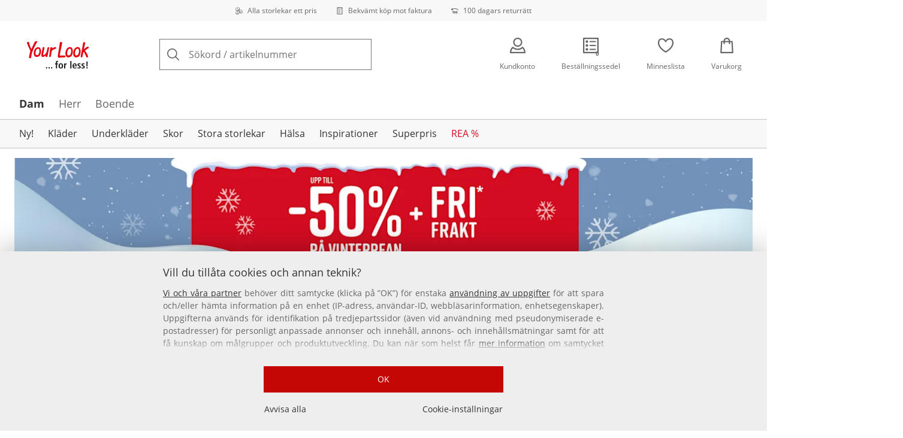

--- FILE ---
content_type: text/html; charset=utf-8
request_url: https://www.your-look-for-less.se/p/18846
body_size: 30695
content:
<!DOCTYPE html><html lang="sv-SE" translate="no" class="__variable_2ff589 __variable_891706 __variable_0f49fe"><head><meta charSet="utf-8"/><meta name="viewport" content="width=device-width, initial-scale=1"/><link rel="preload" as="image" imageSrcSet="https://images.ctfassets.net/2093ofpr7y06/4m7C9wNUGlHOoJaG5cIjWI/8d52ae5d140ae6ff3d27a39ffb147a80/specialsizes.svg?q=85&amp;w=96&amp;f=face&amp;fit=fill&amp;fm=webp 576w, https://images.ctfassets.net/2093ofpr7y06/4m7C9wNUGlHOoJaG5cIjWI/8d52ae5d140ae6ff3d27a39ffb147a80/specialsizes.svg?q=85&amp;w=96&amp;f=face&amp;fit=fill&amp;fm=webp 768w, https://images.ctfassets.net/2093ofpr7y06/4m7C9wNUGlHOoJaG5cIjWI/8d52ae5d140ae6ff3d27a39ffb147a80/specialsizes.svg?q=85&amp;w=96&amp;f=face&amp;fit=fill&amp;fm=webp 992w, https://images.ctfassets.net/2093ofpr7y06/4m7C9wNUGlHOoJaG5cIjWI/8d52ae5d140ae6ff3d27a39ffb147a80/specialsizes.svg?q=85&amp;w=96&amp;f=face&amp;fit=fill&amp;fm=webp 1240w" imageSizes="100vw"/><link rel="preload" as="image" imageSrcSet="https://images.ctfassets.net/2093ofpr7y06/3onpgBJZRdHpZKjxAtCUii/e29f20b3ab8b255af16f89927c81ac94/Bill.svg?q=85&amp;w=96&amp;f=face&amp;fit=fill&amp;fm=webp 576w, https://images.ctfassets.net/2093ofpr7y06/3onpgBJZRdHpZKjxAtCUii/e29f20b3ab8b255af16f89927c81ac94/Bill.svg?q=85&amp;w=96&amp;f=face&amp;fit=fill&amp;fm=webp 768w, https://images.ctfassets.net/2093ofpr7y06/3onpgBJZRdHpZKjxAtCUii/e29f20b3ab8b255af16f89927c81ac94/Bill.svg?q=85&amp;w=96&amp;f=face&amp;fit=fill&amp;fm=webp 992w, https://images.ctfassets.net/2093ofpr7y06/3onpgBJZRdHpZKjxAtCUii/e29f20b3ab8b255af16f89927c81ac94/Bill.svg?q=85&amp;w=96&amp;f=face&amp;fit=fill&amp;fm=webp 1240w" imageSizes="100vw"/><link rel="preload" as="image" imageSrcSet="https://images.ctfassets.net/2093ofpr7y06/4hYGBxTQDttfcEIcziRy0Q/888c56bec73665575ce1476c6d0bd199/100-days-returnment.svg?q=85&amp;w=96&amp;f=face&amp;fit=fill&amp;fm=webp 576w, https://images.ctfassets.net/2093ofpr7y06/4hYGBxTQDttfcEIcziRy0Q/888c56bec73665575ce1476c6d0bd199/100-days-returnment.svg?q=85&amp;w=96&amp;f=face&amp;fit=fill&amp;fm=webp 768w, https://images.ctfassets.net/2093ofpr7y06/4hYGBxTQDttfcEIcziRy0Q/888c56bec73665575ce1476c6d0bd199/100-days-returnment.svg?q=85&amp;w=96&amp;f=face&amp;fit=fill&amp;fm=webp 992w, https://images.ctfassets.net/2093ofpr7y06/4hYGBxTQDttfcEIcziRy0Q/888c56bec73665575ce1476c6d0bd199/100-days-returnment.svg?q=85&amp;w=96&amp;f=face&amp;fit=fill&amp;fm=webp 1240w" imageSizes="100vw"/><link rel="preload" as="image" href="https://images.ctfassets.net/2093ofpr7y06/1rFvUAnm17fYmqsi6FK78V/f5d988db4685baa8206da5cd46cb718b/Trygg_E-Handel.svg"/><link rel="preload" as="image" imageSrcSet="https://cdn.witt.info/images/33cf376a5248dc9f0e64c7a4f0a1d032.jpg?brightness=0.97&amp;width=256 256w, https://cdn.witt.info/images/33cf376a5248dc9f0e64c7a4f0a1d032.jpg?brightness=0.97&amp;width=281 281w, https://cdn.witt.info/images/33cf376a5248dc9f0e64c7a4f0a1d032.jpg?brightness=0.97&amp;width=384 384w, https://cdn.witt.info/images/33cf376a5248dc9f0e64c7a4f0a1d032.jpg?brightness=0.97&amp;width=576 576w, https://cdn.witt.info/images/33cf376a5248dc9f0e64c7a4f0a1d032.jpg?brightness=0.97&amp;width=620 620w, https://cdn.witt.info/images/33cf376a5248dc9f0e64c7a4f0a1d032.jpg?brightness=0.97&amp;width=768 768w, https://cdn.witt.info/images/33cf376a5248dc9f0e64c7a4f0a1d032.jpg?brightness=0.97&amp;width=800 800w, https://cdn.witt.info/images/33cf376a5248dc9f0e64c7a4f0a1d032.jpg?brightness=0.97&amp;width=992 992w, https://cdn.witt.info/images/33cf376a5248dc9f0e64c7a4f0a1d032.jpg?brightness=0.97&amp;width=1240 1240w" imageSizes="(min-width: 992px) 38vw, (min-width: 768px) calc(50vw - 32px - 48px), (min-width: 576px) calc(50vw - 32px - 32px), calc(100vw - 0px - 32px)"/><link rel="preload" as="image" href="https://witt-gruppe-res.cloudinary.com/h_200/l/Cotton_made_in_Africa_(MB)_SE.png"/><link rel="stylesheet" href="https://cdn.wcc.your-look-for-less.se/_next/static/css/efe1a9fd2bfb099b.css" crossorigin="anonymous" data-precedence="next"/><link rel="stylesheet" href="https://cdn.wcc.your-look-for-less.se/_next/static/css/764a16a30f7ebf2b.css" crossorigin="anonymous" data-precedence="next"/><link rel="stylesheet" href="https://cdn.wcc.your-look-for-less.se/_next/static/css/6d25ea7940b5e2ab.css" crossorigin="anonymous" data-precedence="next"/><link rel="stylesheet" href="https://cdn.wcc.your-look-for-less.se/_next/static/css/715be398208dca58.css" crossorigin="anonymous" data-precedence="next"/><link rel="stylesheet" href="https://cdn.wcc.your-look-for-less.se/_next/static/css/bcefb1103594994c.css" crossorigin="anonymous" data-precedence="next"/><link rel="stylesheet" href="https://cdn.wcc.your-look-for-less.se/_next/static/css/16fe530457052adf.css" crossorigin="anonymous" data-precedence="next"/><link rel="stylesheet" href="https://cdn.wcc.your-look-for-less.se/_next/static/css/ee321617ff7bd9c3.css" crossorigin="anonymous" data-precedence="next"/><link rel="preload" as="script" fetchPriority="low" href="https://cdn.wcc.your-look-for-less.se/_next/static/chunks/webpack-efa55105646281d6.js" crossorigin=""/><script src="https://cdn.wcc.your-look-for-less.se/_next/static/chunks/7b115297-3ee8c012eeb4d2b4.js" async="" crossorigin=""></script><script src="https://cdn.wcc.your-look-for-less.se/_next/static/chunks/3508-4253e1754002ffd6.js" async="" crossorigin=""></script><script src="https://cdn.wcc.your-look-for-less.se/_next/static/chunks/main-app-9fd69022bba79dba.js" async="" crossorigin=""></script><script src="https://cdn.wcc.your-look-for-less.se/_next/static/chunks/689-94bab80b0f42e105.js" async="" crossorigin=""></script><script src="https://cdn.wcc.your-look-for-less.se/_next/static/chunks/7245-e285ea055f886f5f.js" async="" crossorigin=""></script><script src="https://cdn.wcc.your-look-for-less.se/_next/static/chunks/2507-8002eaa84fa5d5a9.js" async="" crossorigin=""></script><script src="https://cdn.wcc.your-look-for-less.se/_next/static/chunks/2663-e534c1395cbcb20a.js" async="" crossorigin=""></script><script src="https://cdn.wcc.your-look-for-less.se/_next/static/chunks/2072-9cdf587ca14eee5e.js" async="" crossorigin=""></script><script src="https://cdn.wcc.your-look-for-less.se/_next/static/chunks/app/(blank)/layout-7dee215a4d46cc18.js" async="" crossorigin=""></script><script src="https://cdn.wcc.your-look-for-less.se/_next/static/chunks/9c2c3b84-6da2164970036fa7.js" async="" crossorigin=""></script><script src="https://cdn.wcc.your-look-for-less.se/_next/static/chunks/f520f95d-926b4f0091a4695f.js" async="" crossorigin=""></script><script src="https://cdn.wcc.your-look-for-less.se/_next/static/chunks/7886-a4819fee1ad93a1a.js" async="" crossorigin=""></script><script src="https://cdn.wcc.your-look-for-less.se/_next/static/chunks/7017-f54f08ab7fd5e819.js" async="" crossorigin=""></script><script src="https://cdn.wcc.your-look-for-less.se/_next/static/chunks/8993-65bf3bde274aee16.js" async="" crossorigin=""></script><script src="https://cdn.wcc.your-look-for-less.se/_next/static/chunks/369-a76c6b76759eb3f9.js" async="" crossorigin=""></script><script src="https://cdn.wcc.your-look-for-less.se/_next/static/chunks/4244-47c33067d4bc2e6a.js" async="" crossorigin=""></script><script src="https://cdn.wcc.your-look-for-less.se/_next/static/chunks/3417-c3ddf917f05e279f.js" async="" crossorigin=""></script><script src="https://cdn.wcc.your-look-for-less.se/_next/static/chunks/4597-ea62f3fa0634f9fd.js" async="" crossorigin=""></script><script src="https://cdn.wcc.your-look-for-less.se/_next/static/chunks/2667-ea0490b8bf661107.js" async="" crossorigin=""></script><script src="https://cdn.wcc.your-look-for-less.se/_next/static/chunks/6130-76e75edc215ff61a.js" async="" crossorigin=""></script><script src="https://cdn.wcc.your-look-for-less.se/_next/static/chunks/264-dbb3db4e19d1cb58.js" async="" crossorigin=""></script><script src="https://cdn.wcc.your-look-for-less.se/_next/static/chunks/3500-971994ecf07789ba.js" async="" crossorigin=""></script><script src="https://cdn.wcc.your-look-for-less.se/_next/static/chunks/4573-b0606b8f63cbd142.js" async="" crossorigin=""></script><script src="https://cdn.wcc.your-look-for-less.se/_next/static/chunks/4051-8e382d220e676ac4.js" async="" crossorigin=""></script><script src="https://cdn.wcc.your-look-for-less.se/_next/static/chunks/3575-57028ae69dd9de20.js" async="" crossorigin=""></script><script src="https://cdn.wcc.your-look-for-less.se/_next/static/chunks/1042-d76eda2f3787bbf2.js" async="" crossorigin=""></script><script src="https://cdn.wcc.your-look-for-less.se/_next/static/chunks/8758-7149ce33a6ff085e.js" async="" crossorigin=""></script><script src="https://cdn.wcc.your-look-for-less.se/_next/static/chunks/app/(dynamic)/layout-d0bf10426ed3e999.js" async="" crossorigin=""></script><script src="https://cdn.wcc.your-look-for-less.se/_next/static/chunks/9773-90e17868f460f09f.js" async="" crossorigin=""></script><script src="https://cdn.wcc.your-look-for-less.se/_next/static/chunks/9984-fa81b091514dc873.js" async="" crossorigin=""></script><script src="https://cdn.wcc.your-look-for-less.se/_next/static/chunks/4983-b52ffdfba2c09283.js" async="" crossorigin=""></script><script src="https://cdn.wcc.your-look-for-less.se/_next/static/chunks/753-38f610ae38df645d.js" async="" crossorigin=""></script><script src="https://cdn.wcc.your-look-for-less.se/_next/static/chunks/1007-b58f1598dca8adb4.js" async="" crossorigin=""></script><script src="https://cdn.wcc.your-look-for-less.se/_next/static/chunks/app/(dynamic)/error-18d321a33e0e2b84.js" async="" crossorigin=""></script><script src="https://cdn.wcc.your-look-for-less.se/_next/static/chunks/1253-5106f391c6879ea7.js" async="" crossorigin=""></script><script src="https://cdn.wcc.your-look-for-less.se/_next/static/chunks/app/layout-336d8ae825914a46.js" async="" crossorigin=""></script><script src="https://cdn.wcc.your-look-for-less.se/_next/static/chunks/9768-9c7a18fe2084cffe.js" async="" crossorigin=""></script><script src="https://cdn.wcc.your-look-for-less.se/_next/static/chunks/2736-c949d948c53e1e7b.js" async="" crossorigin=""></script><script src="https://cdn.wcc.your-look-for-less.se/_next/static/chunks/7123-4ec7afef5a6ada8b.js" async="" crossorigin=""></script><script src="https://cdn.wcc.your-look-for-less.se/_next/static/chunks/9067-bbbf9b6381675495.js" async="" crossorigin=""></script><script src="https://cdn.wcc.your-look-for-less.se/_next/static/chunks/9125-28fa28ee43a22645.js" async="" crossorigin=""></script><script src="https://cdn.wcc.your-look-for-less.se/_next/static/chunks/2164-5c8fe25c7a576418.js" async="" crossorigin=""></script><script src="https://cdn.wcc.your-look-for-less.se/_next/static/chunks/6711-2b8c8a5381143c8c.js" async="" crossorigin=""></script><script src="https://cdn.wcc.your-look-for-less.se/_next/static/chunks/app/(dynamic)/p/%5Bid%5D/page-eaf7d0b408f7022f.js" async="" crossorigin=""></script><script src="https://cdn.wcc.your-look-for-less.se/_next/static/chunks/221-b52ffdfba2c09283.js" async="" crossorigin=""></script><script src="https://cdn.wcc.your-look-for-less.se/_next/static/chunks/4766-5155a902d317964f.js" async="" crossorigin=""></script><script src="https://cdn.wcc.your-look-for-less.se/_next/static/chunks/app/(dynamic)/page-7d22d196a7d50372.js" async="" crossorigin=""></script><link rel="preload" href="https://www.googletagmanager.com/gtm.js?id=GTM-T8MSXTG" as="script"/><link rel="preload" href="https://c.searchhub.io/zOnDFbI7E" as="script"/><link rel="preload" href="https://cdn.wcc.your-look-for-less.se/_next/static/chunks/9804.0cf4450bc1f85634.js" as="script" fetchPriority="low"/><link rel="preload" href="https://cdn.wcc.your-look-for-less.se/_next/static/chunks/5747.02f0b13ed1d9d459.js" as="script" fetchPriority="low"/><link rel="preload" href="https://witt.my.onetrust.eu/cdn/cookies/scripttemplates/otSDKStub.js" as="script"/><link rel="preload" href="https://cdn.wcc.your-look-for-less.se/_next/static/chunks/8048.366c5cf6ea4037ed.js" as="script" fetchPriority="low"/><link rel="preload" href="https://cdn.wcc.your-look-for-less.se/_next/static/chunks/9558.a0990240e4ee44ad.js" as="script" fetchPriority="low"/><link rel="preload" href="https://cdn.wcc.your-look-for-less.se/_next/static/chunks/5657.43716d3821ba18f4.js" as="script" fetchPriority="low"/><link rel="preload" href="https://cdn.wcc.your-look-for-less.se/_next/static/chunks/7844.9e1ee6201f0b5cfd.js" as="script" fetchPriority="low"/><link rel="preload" href="https://cdn.wcc.your-look-for-less.se/_next/static/chunks/1910.0344c30b193699f2.js" as="script" fetchPriority="low"/><meta name="next-size-adjust" content=""/><script src="https://cdn.wcc.your-look-for-less.se/_next/static/chunks/polyfills-42372ed130431b0a.js" crossorigin="anonymous" noModule=""></script><style data-styled="" data-styled-version="6.1.19">.eNTHNN{background-color:var(--layout-colors-default-background-color);--layout-color-background:var(--layout-colors-default-background-color);--layout-color-text:var(--layout-colors-default-color);color:var(--layout-color-text);display:-webkit-inline-box;display:-webkit-inline-flex;display:-ms-inline-flexbox;display:inline-flex;-webkit-align-items:center;-webkit-box-align:center;-ms-flex-align:center;align-items:center;-webkit-box-pack:center;-ms-flex-pack:center;-webkit-justify-content:center;justify-content:center;font-size:8px;line-height:1;padding:0 0.6em;height:2em;min-width:2em;border-radius:2em;text-align:center;font-weight:700;position:absolute;right:-8px;bottom:-8px;}/*!sc*/
@media screen and (min-width: 768px){.eNTHNN{bottom:-12px;font-size:10px;}}/*!sc*/
@media screen and (min-width: 992px){.eNTHNN{bottom:-10px;}}/*!sc*/
.gRoffk{background-color:var(--layout-colors-light-background-color);--layout-color-background:var(--layout-colors-light-background-color);--layout-color-text:var(--layout-colors-light-color);color:var(--layout-color-text);display:inline-block;font-size:0.75rem;padding-top:0.125rem;padding-bottom:0.125rem;padding-left:0.75rem;padding-right:0.25rem;font-weight:700;border-radius:0;}/*!sc*/
data-styled.g1[id="sc-4fbac3cb-0"]{content:"eNTHNN,gRoffk,"}/*!sc*/
.ijCJwL{display:-webkit-box;display:-webkit-flex;display:-ms-flexbox;display:flex;-webkit-align-items:center;-webkit-box-align:center;-ms-flex-align:center;align-items:center;color:#666666;padding-top:0.5rem;padding-bottom:0.5rem;padding-left:1rem;padding-right:1rem;}/*!sc*/
.fCWRrt{margin-right:0.5rem;width:small;height:small;}/*!sc*/
.gkTDos{margin-bottom:0.5rem;padding-left:0.5rem;padding-right:0.5rem;width:100%;padding-top:0.75rem;padding-bottom:0.75rem;}/*!sc*/
@media screen and (min-width: 576px){.gkTDos{padding-left:0.5rem;padding-right:0.5rem;}}/*!sc*/
@media screen and (min-width: 768px){.gkTDos{padding-left:0.75rem;padding-right:0.75rem;padding-top:0px;padding-bottom:0px;}}/*!sc*/
@media screen and (min-width: 992px){.gkTDos{padding-left:0.75rem;padding-right:0.75rem;}}/*!sc*/
.cWsudc{display:-webkit-box;display:-webkit-flex;display:-ms-flexbox;display:flex;-webkit-box-flex-wrap:wrap;-webkit-flex-wrap:wrap;-ms-flex-wrap:wrap;flex-wrap:wrap;margin-left:-0.5rem;margin-right:-0.5rem;-webkit-align-items:center;-webkit-box-align:center;-ms-flex-align:center;align-items:center;}/*!sc*/
@media screen and (min-width: 576px){.cWsudc{margin-left:-0.5rem;margin-right:-0.5rem;}}/*!sc*/
@media screen and (min-width: 768px){.cWsudc{margin-left:-0.75rem;margin-right:-0.75rem;}}/*!sc*/
@media screen and (min-width: 992px){.cWsudc{margin-left:-0.75rem;margin-right:-0.75rem;}}/*!sc*/
.giPTbs{padding-left:1.5rem;padding-right:1.5rem;}/*!sc*/
.cBNpro{margin-left:auto;margin-right:auto;margin-top:0px;margin-bottom:0px;}/*!sc*/
.eRibCV{margin-left:auto;margin-right:auto;margin-top:0px;margin-bottom:0px;padding-top:1.5rem;padding-bottom:3rem;}/*!sc*/
.fdKlpQ{gap:0.5rem;display:-webkit-box;display:-webkit-flex;display:-ms-flexbox;display:flex;-webkit-box-flex-wrap:nowrap;-webkit-flex-wrap:nowrap;-ms-flex-wrap:nowrap;flex-wrap:nowrap;margin-left:0px;margin-right:0px;}/*!sc*/
.jimvQk{margin-bottom:1rem;padding-left:0px;padding-right:0px;width:25%;margin:0px;}/*!sc*/
.guA-dZO{width:100%;}/*!sc*/
@media screen and (min-width: 768px){.guA-dZO{width:50%;}}/*!sc*/
.bsgaFl{gap:1.5rem;display:-webkit-box;display:-webkit-flex;display:-ms-flexbox;display:flex;-webkit-flex-direction:column;-ms-flex-direction:column;flex-direction:column;width:100%;}/*!sc*/
@media screen and (min-width: 768px){.bsgaFl{width:50%;}}/*!sc*/
.cKqsCv{display:-webkit-box;display:-webkit-flex;display:-ms-flexbox;display:flex;-webkit-box-flex-wrap:wrap;-webkit-flex-wrap:wrap;-ms-flex-wrap:wrap;flex-wrap:wrap;margin-left:0px;margin-right:0px;padding-top:1.5rem;padding-bottom:1.5rem;}/*!sc*/
.fDIoly{margin-bottom:0px;padding-left:0px;padding-right:0px;width:100vw;}/*!sc*/
@media screen and (min-width: 576px){.fDIoly{width:100%;}}/*!sc*/
.cwYOs{display:-webkit-box;display:-webkit-flex;display:-ms-flexbox;display:flex;-webkit-box-flex-wrap:wrap;-webkit-flex-wrap:wrap;-ms-flex-wrap:wrap;flex-wrap:wrap;margin-left:-0.5rem;margin-right:-0.5rem;}/*!sc*/
@media screen and (min-width: 576px){.cwYOs{margin-left:-0.5rem;margin-right:-0.5rem;}}/*!sc*/
@media screen and (min-width: 768px){.cwYOs{margin-left:-0.75rem;margin-right:-0.75rem;}}/*!sc*/
@media screen and (min-width: 992px){.cwYOs{margin-left:-0.75rem;margin-right:-0.75rem;}}/*!sc*/
.kMYrra{display:-webkit-box;display:-webkit-flex;display:-ms-flexbox;display:flex;-ms-grid-gap:1.5rem;grid-gap:1.5rem;-webkit-box-flex-wrap:wrap;-webkit-flex-wrap:wrap;-ms-flex-wrap:wrap;flex-wrap:wrap;-webkit-box-pack:center;-ms-flex-pack:center;-webkit-justify-content:center;justify-content:center;margin-bottom:2rem;}/*!sc*/
@media screen and (min-width: 768px){.kMYrra{margin-bottom:3rem;}}/*!sc*/
.iiySNL{width:65px;height:24px;}/*!sc*/
.fGBgTe{display:-webkit-box;display:-webkit-flex;display:-ms-flexbox;display:flex;-ms-grid-gap:1.5rem;grid-gap:1.5rem;-webkit-box-flex-wrap:wrap;-webkit-flex-wrap:wrap;-ms-flex-wrap:wrap;flex-wrap:wrap;-webkit-box-pack:center;-ms-flex-pack:center;-webkit-justify-content:center;justify-content:center;}/*!sc*/
.cRQsus{z-index:2;}/*!sc*/
@media screen and (min-width: 992px){.cRQsus{position:-webkit-sticky;position:sticky;top:1.5rem;}}/*!sc*/
.gAGXea{padding-left:1rem;padding-right:1rem;}/*!sc*/
@media screen and (min-width: 768px){.gAGXea{padding-left:1.5rem;padding-right:1.5rem;}}/*!sc*/
@media screen and (min-width: 992px){.gAGXea{padding-right:0px;}}/*!sc*/
.epEyqi{margin-bottom:2rem;padding-left:0px;padding-right:0px;width:100%;display:-webkit-box;display:-webkit-flex;display:-ms-flexbox;display:flex;-webkit-box-pack:justify;-webkit-justify-content:space-between;justify-content:space-between;}/*!sc*/
@media screen and (min-width: 992px){.epEyqi{margin-bottom:3rem;}}/*!sc*/
.cEIGCP{margin-right:1rem;-webkit-box-flex:1;-webkit-flex-grow:1;-ms-flex-positive:1;flex-grow:1;}/*!sc*/
@media screen and (min-width: 992px){.cEIGCP{margin-right:1.5rem;}}/*!sc*/
.ibsJuw{margin-bottom:0.75rem;}/*!sc*/
@media screen and (min-width: 768px){.ibsJuw{margin-bottom:1.5rem;}}/*!sc*/
.efFSfz{gap:0.25rem;max-width:350px;display:-webkit-box;display:-webkit-flex;display:-ms-flexbox;display:flex;-webkit-align-items:baseline;-webkit-box-align:baseline;-ms-flex-align:baseline;align-items:baseline;-webkit-box-flex-wrap:wrap;-webkit-flex-wrap:wrap;-ms-flex-wrap:wrap;flex-wrap:wrap;}/*!sc*/
@media screen and (min-width: 768px){.efFSfz{max-width:400px;}}/*!sc*/
.bexhAP{display:-webkit-box;display:-webkit-flex;display:-ms-flexbox;display:flex;-webkit-flex-direction:column;-ms-flex-direction:column;flex-direction:column;-webkit-box-pack:justify;-webkit-justify-content:space-between;justify-content:space-between;}/*!sc*/
.gPkYaR{margin-left:auto;}/*!sc*/
.fBLUUw{width:100%;margin-bottom:1.5rem;}/*!sc*/
@media screen and (min-width: 992px){.fBLUUw{margin-bottom:2rem;}}/*!sc*/
.gNSnde{gap:0.5rem;display:-webkit-box;display:-webkit-flex;display:-ms-flexbox;display:flex;-webkit-box-flex-wrap:wrap;-webkit-flex-wrap:wrap;-ms-flex-wrap:wrap;flex-wrap:wrap;-webkit-align-items:center;-webkit-box-align:center;-ms-flex-align:center;align-items:center;}/*!sc*/
.XHCCU{width:100%;}/*!sc*/
@media screen and (min-width: 768px){.XHCCU{padding-left:1.5rem;padding-right:1.5rem;}}/*!sc*/
@media screen and (min-width: 992px){.XHCCU{padding-left:1.5rem;padding-right:0px;}}/*!sc*/
.hFczqb{width:100%;margin-top:2rem;margin-bottom:1rem;padding-left:1rem;padding-right:1rem;}/*!sc*/
@media screen and (min-width: 768px){.hFczqb{padding-left:0px;padding-right:0px;}}/*!sc*/
.eTQqKd{width:100%;margin-bottom:1.5rem;}/*!sc*/
.jYwxXA{width:100%;}/*!sc*/
.jheqcH{margin-top:1.5rem;margin-left:1rem;margin-right:1rem;}/*!sc*/
@media screen and (min-width: 768px){.jheqcH{margin-left:0px;margin-right:0px;}}/*!sc*/
.bmknyN{margin-right:0.5rem;width:medium;height:medium;}/*!sc*/
.gXQEvm{margin-bottom:0px;padding-left:1rem;padding-right:1rem;grid-area:information;margin-top:2rem;width:100%;}/*!sc*/
@media screen and (min-width: 768px){.gXQEvm{padding-left:1.5rem;padding-right:1.5rem;margin-top:2rem;}}/*!sc*/
@media screen and (min-width: 992px){.gXQEvm{padding-left:0px;padding-right:0px;margin-top:4rem;}}/*!sc*/
.gBSoiS{gap:0.75rem;display:-webkit-box;display:-webkit-flex;display:-ms-flexbox;display:flex;-webkit-align-items:center;-webkit-box-align:center;-ms-flex-align:center;align-items:center;-webkit-box-pack:start;-ms-flex-pack:start;-webkit-justify-content:start;justify-content:start;margin-bottom:0.75rem;}/*!sc*/
.inSbpV{gap:0.5rem;display:-webkit-box;display:-webkit-flex;display:-ms-flexbox;display:flex;-webkit-align-items:center;-webkit-box-align:center;-ms-flex-align:center;align-items:center;}/*!sc*/
.ggUGsq{gap:0.75rem;display:-webkit-box;display:-webkit-flex;display:-ms-flexbox;display:flex;-webkit-flex-direction:column;-ms-flex-direction:column;flex-direction:column;}/*!sc*/
.bOvXyI{display:-webkit-box;display:-webkit-flex;display:-ms-flexbox;display:flex;-webkit-box-flex-wrap:wrap;-webkit-flex-wrap:wrap;-ms-flex-wrap:wrap;flex-wrap:wrap;margin-left:0px;margin-right:0px;}/*!sc*/
@media screen and (min-width: 576px){.bOvXyI{margin-left:0px;margin-right:0px;}}/*!sc*/
@media screen and (min-width: 768px){.bOvXyI{margin-left:-0.75rem;margin-right:-0.75rem;}}/*!sc*/
@media screen and (min-width: 992px){.bOvXyI{margin-left:-0.75rem;margin-right:-0.75rem;}}/*!sc*/
.bKGTwu{margin-bottom:1.5rem;padding-left:0px;padding-right:0px;width:100%;}/*!sc*/
@media screen and (min-width: 576px){.bKGTwu{padding-left:0px;padding-right:0px;width:100%;}}/*!sc*/
@media screen and (min-width: 768px){.bKGTwu{padding-left:0.75rem;padding-right:0.75rem;width:50%;}}/*!sc*/
@media screen and (min-width: 992px){.bKGTwu{padding-left:0.75rem;padding-right:0.75rem;width:100%;}}/*!sc*/
.ecNuh{display:-webkit-box;display:-webkit-flex;display:-ms-flexbox;display:flex;-webkit-box-flex-wrap:wrap;-webkit-flex-wrap:wrap;-ms-flex-wrap:wrap;flex-wrap:wrap;margin-left:0px;margin-right:0px;margin-bottom:2rem;}/*!sc*/
@media screen and (min-width: 576px){.ecNuh{margin-left:0px;margin-right:0px;}}/*!sc*/
@media screen and (min-width: 768px){.ecNuh{margin-left:-0.75rem;margin-right:-0.75rem;}}/*!sc*/
@media screen and (min-width: 992px){.ecNuh{margin-left:-0.75rem;margin-right:-0.75rem;}}/*!sc*/
.bjYgBl{margin-bottom:1rem;padding-left:0px;padding-right:0px;width:100%;}/*!sc*/
@media screen and (min-width: 576px){.bjYgBl{padding-left:0px;padding-right:0px;width:100%;}}/*!sc*/
@media screen and (min-width: 768px){.bjYgBl{padding-left:0.75rem;padding-right:0.75rem;width:50%;}}/*!sc*/
@media screen and (min-width: 992px){.bjYgBl{padding-left:0.75rem;padding-right:0.75rem;width:100%;}}/*!sc*/
data-styled.g2[id="sc-37736c4d-0"]{content:"FxixH,ijCJwL,fCWRrt,gkTDos,cWsudc,giPTbs,cBNpro,eRibCV,fdKlpQ,jimvQk,guA-dZO,bsgaFl,cKqsCv,fDIoly,cwYOs,kMYrra,iiySNL,fGBgTe,cRQsus,gAGXea,epEyqi,cEIGCP,ibsJuw,efFSfz,bexhAP,gPkYaR,fBLUUw,gNSnde,XHCCU,hFczqb,eTQqKd,jYwxXA,jheqcH,bmknyN,gXQEvm,gBSoiS,inSbpV,ggUGsq,bOvXyI,bKGTwu,ecNuh,bjYgBl,"}/*!sc*/
.bxBefP{max-width:77.5rem;}/*!sc*/
data-styled.g3[id="sc-37736c4d-1"]{content:"bxBefP,"}/*!sc*/
.kxcvqf{width:100%;}/*!sc*/
.kxcvqf >span{position:unset!important;}/*!sc*/
.kxcvqf img{position:relative!important;}/*!sc*/
data-styled.g4[id="sc-4978aec5-0"]{content:"kxcvqf,"}/*!sc*/
.exaoql{clip:rect(0 0 0 0);-webkit-clip-path:inset(50%);clip-path:inset(50%);height:1px;overflow:hidden;position:absolute;white-space:nowrap;width:1px;}/*!sc*/
data-styled.g5[id="sc-8adda1b4-0"]{content:"exaoql,"}/*!sc*/
.dSIkwe{cursor:pointer;-webkit-text-decoration:underline;text-decoration:underline;color:var(--layout-color-text, var(--colors-text-color));}/*!sc*/
.dSIkwe:hover{outline-width:0;}/*!sc*/
@media (hover: hover),screen and (-ms-high-contrast: active),screen and (-ms-high-contrast: none){.dSIkwe:hover{-webkit-text-decoration:none;text-decoration:none;}}/*!sc*/
.eWJkzI{cursor:pointer;margin-left:0.25rem;-webkit-text-decoration:underline;text-decoration:underline;color:var(--layout-color-text, var(--colors-text-color));}/*!sc*/
.eWJkzI:hover{outline-width:0;}/*!sc*/
@media (hover: hover),screen and (-ms-high-contrast: active),screen and (-ms-high-contrast: none){.eWJkzI:hover{-webkit-text-decoration:none;text-decoration:none;}}/*!sc*/
.gLmAUK{cursor:pointer;-webkit-text-decoration:none;text-decoration:none;color:var(--layout-color-text, var(--colors-text-color));}/*!sc*/
.gLmAUK:hover{outline-width:0;}/*!sc*/
@media (hover: hover),screen and (-ms-high-contrast: active),screen and (-ms-high-contrast: none){.gLmAUK:hover{-webkit-text-decoration:underline;text-decoration:underline;}}/*!sc*/
.gcKUzu{cursor:pointer;margin-right:0.75rem;-webkit-text-decoration:underline;text-decoration:underline;color:var(--layout-color-text, var(--colors-text-color));}/*!sc*/
.gcKUzu:hover{outline-width:0;}/*!sc*/
@media (hover: hover),screen and (-ms-high-contrast: active),screen and (-ms-high-contrast: none){.gcKUzu:hover{-webkit-text-decoration:none;text-decoration:none;}}/*!sc*/
data-styled.g6[id="sc-5461739d-0"]{content:"dSIkwe,eWJkzI,gLmAUK,gcKUzu,"}/*!sc*/
.dPVHUk{color:currentColor;fill:currentColor;width:18px;height:18px;vertical-align:middle;}/*!sc*/
@media screen and (min-width: 576px){.dPVHUk{width:18px;height:18px;}}/*!sc*/
@media screen and (min-width: 768px){.dPVHUk{width:24px;height:24px;}}/*!sc*/
@media screen and (min-width: 992px){.dPVHUk{width:28px;height:28px;}}/*!sc*/
.kDHULw{margin-right:1rem;color:#666666;fill:#666666;width:1.25em;height:1.25em;vertical-align:middle;}/*!sc*/
.eXzcIB{color:currentColor;fill:currentColor;width:1em;height:1em;vertical-align:middle;}/*!sc*/
.jjfNgk{color:currentColor;fill:currentColor;width:18px;height:18px;vertical-align:middle;}/*!sc*/
@media screen and (min-width: 576px){.jjfNgk{width:18px;height:18px;}}/*!sc*/
@media screen and (min-width: 768px){.jjfNgk{width:24px;height:24px;}}/*!sc*/
@media screen and (min-width: 992px){.jjfNgk{width:26px;height:26px;}}/*!sc*/
.dvtsqP{margin-left:0.25rem;color:currentColor;fill:currentColor;width:0.75rem;height:0.75rem;vertical-align:middle;}/*!sc*/
.jBvoth{color:currentColor;fill:currentColor;width:1.125rem;height:1.125rem;vertical-align:middle;}/*!sc*/
.PCVsl{color:currentColor;fill:currentColor;width:1.25rem;height:1.25rem;vertical-align:middle;}/*!sc*/
.kEItqt{color:currentColor;fill:currentColor;width:10px;height:10px;vertical-align:middle;}/*!sc*/
.hHCudk{margin-top:-0.125rem;margin-right:0.5rem;color:currentColor;fill:currentColor;width:1em;height:1em;vertical-align:middle;}/*!sc*/
.etwyWd{color:currentColor;fill:currentColor;width:16px;height:16px;vertical-align:middle;}/*!sc*/
.knkoKu{margin:0px;color:currentColor;fill:currentColor;width:1em;height:1em;vertical-align:middle;}/*!sc*/
.dxKXkl{color:currentColor;fill:currentColor;width:8px;height:8px;vertical-align:middle;}/*!sc*/
.jLGsec{margin-right:0.25rem;color:currentColor;fill:currentColor;width:1.25rem;height:1.25rem;vertical-align:middle;}/*!sc*/
.dTwQYQ{color:currentColor;fill:currentColor;width:26px;height:26px;vertical-align:middle;}/*!sc*/
@media screen and (min-width: 992px){.dTwQYQ{width:24px;height:24px;}}/*!sc*/
data-styled.g7[id="sc-4a8d6a11-0"]{content:"dPVHUk,kDHULw,eXzcIB,jjfNgk,dvtsqP,jBvoth,PCVsl,kEItqt,hHCudk,etwyWd,knkoKu,dxKXkl,jLGsec,dTwQYQ,"}/*!sc*/
.Toastify{z-index:7;}/*!sc*/
.Toastify__toast-container{width:auto;margin-bottom:120px;margin-left:1rem;}/*!sc*/
@media (min-width: 768px){.Toastify__toast-container{width:400px;margin-right:1.5rem;margin-bottom:6rem;}}/*!sc*/
@media (min-width: 992px){.Toastify__toast-container{width:600px;}}/*!sc*/
.Toastify__toast{padding:0;font-family:inherit;border-radius:0;background-color:transparent;box-shadow:none;}/*!sc*/
.Toastify__toast-body{padding:0;}/*!sc*/
data-styled.g10[id="sc-global-bYnhvK1"]{content:"sc-global-bYnhvK1,"}/*!sc*/
.Htmoo{-webkit-hyphens:auto;-moz-hyphens:auto;-ms-hyphens:auto;hyphens:auto;color:var(--layout-color-text,var(--colors-text-color-light));margin-top:0px;margin-bottom:1.5rem;font-weight:400;font-size:1rem;}/*!sc*/
.boSaqD{-webkit-hyphens:auto;-moz-hyphens:auto;-ms-hyphens:auto;hyphens:auto;color:var(--layout-color-text,var(--colors-text-color-light));margin-top:0px;margin-bottom:1.5rem;font-weight:700;font-size:1.125rem;}/*!sc*/
.hOrpTZ{-webkit-hyphens:auto;-moz-hyphens:auto;-ms-hyphens:auto;hyphens:auto;color:var(--layout-color-text,var(--colors-text-color-light));margin-top:0px;margin-bottom:0.5rem;font-weight:400;font-size:1rem;}/*!sc*/
.kglWRr{-webkit-hyphens:auto;-moz-hyphens:auto;-ms-hyphens:auto;hyphens:auto;color:var(--layout-color-text,var(--colors-text-color-light));margin-top:0px;margin-bottom:1.5rem;font-weight:700;font-size:1.125rem;margin:0px;text-align:center;}/*!sc*/
.zAEUJ{-webkit-hyphens:auto;-moz-hyphens:auto;-ms-hyphens:auto;hyphens:auto;color:var(--layout-color-text,var(--colors-text-color-light));margin-top:0px;margin-bottom:0px;font-weight:400;font-size:0.875rem;}/*!sc*/
.ehnhXW{-webkit-hyphens:auto;-moz-hyphens:auto;-ms-hyphens:auto;hyphens:auto;color:var(--layout-color-text,var(--colors-text-color-light));margin-top:0px;margin-bottom:1.5rem;font-weight:400;font-size:0.875rem;margin:0px;}/*!sc*/
.hxjEBp{-webkit-hyphens:auto;-moz-hyphens:auto;-ms-hyphens:auto;hyphens:auto;color:var(--layout-color-text,var(--colors-text-color-light));margin-top:0px;margin-bottom:1.5rem;font-weight:bold;font-size:0.875rem;margin:0px;color:#333333;margin-right:0.25rem;}/*!sc*/
.doFRpE{-webkit-hyphens:auto;-moz-hyphens:auto;-ms-hyphens:auto;hyphens:auto;color:var(--layout-color-text,var(--colors-text-color-light));margin-top:0px;margin-bottom:1.5rem;font-weight:bold;font-size:0.875rem;margin:0px;color:#333333;}/*!sc*/
.jxmwdC{-webkit-hyphens:auto;-moz-hyphens:auto;-ms-hyphens:auto;hyphens:auto;color:var(--layout-color-text,var(--colors-text-color-light));font-weight:700;}/*!sc*/
.ijgOcO{-webkit-hyphens:auto;-moz-hyphens:auto;-ms-hyphens:auto;hyphens:auto;color:var(--layout-color-text,var(--colors-text-color-light));margin-top:0px;margin-bottom:0.75rem;font-weight:400;font-size:1rem;}/*!sc*/
.bFZDYz{-webkit-hyphens:auto;-moz-hyphens:auto;-ms-hyphens:auto;hyphens:auto;color:var(--layout-color-text,var(--colors-text-color-light));margin-top:0px;margin-bottom:0px;font-weight:400;font-size:1rem;color:#000000;}/*!sc*/
.leJtnn{-webkit-hyphens:auto;-moz-hyphens:auto;-ms-hyphens:auto;hyphens:auto;color:var(--layout-color-text,var(--colors-text-color-light));margin-top:0px;margin-bottom:1.5rem;font-weight:400;font-size:1rem;margin:0px;}/*!sc*/
data-styled.g11[id="sc-9b31f512-0"]{content:"Htmoo,boSaqD,hOrpTZ,kglWRr,zAEUJ,ehnhXW,hxjEBp,doFRpE,jxmwdC,ijgOcO,bFZDYz,leJtnn,"}/*!sc*/
.jxqERL{border-bottom:1px solid #eeeeee;margin:1.5rem 0;margin:0px;}/*!sc*/
data-styled.g12[id="sc-9b31f512-1"]{content:"jxqERL,"}/*!sc*/
.kONGfJ{font-family:inherit;line-height:1.3;-webkit-hyphens:auto;-moz-hyphens:auto;-ms-hyphens:auto;hyphens:auto;font-size:1.375rem;font-weight:400;text-transform:none;margin-bottom:0.75rem;margin-top:0px;color:var(--layout-color-text,var(--colors-text-color));margin-bottom:1rem;text-align:center;}/*!sc*/
@media screen and (min-width: 768px){.kONGfJ{font-size:1.625rem;}}/*!sc*/
.exaVir{font-family:inherit;line-height:1.3;-webkit-hyphens:auto;-moz-hyphens:auto;-ms-hyphens:auto;hyphens:auto;font-size:1.125rem;font-weight:400;text-transform:none;margin-bottom:0.75rem;margin-top:0px;color:var(--layout-color-text,var(--colors-text-color));margin-bottom:0.25rem;text-align:center;color:#666666;}/*!sc*/
@media screen and (min-width: 576px){.exaVir{margin-bottom:1rem;}}/*!sc*/
.hfmhSM{font-family:inherit;line-height:1.3;-webkit-hyphens:auto;-moz-hyphens:auto;-ms-hyphens:auto;hyphens:auto;font-size:1.375rem;font-weight:400;text-transform:none;margin-bottom:0.75rem;margin-top:0px;color:var(--layout-color-text,var(--colors-text-color));line-height:1.13;}/*!sc*/
@media screen and (min-width: 768px){.hfmhSM{font-size:1.625rem;}}/*!sc*/
.bbzwMk{font-family:inherit;line-height:1.3;-webkit-hyphens:auto;-moz-hyphens:auto;-ms-hyphens:auto;hyphens:auto;font-size:1.625rem;font-weight:400;text-transform:none;margin-bottom:1rem;margin-top:0px;color:var(--layout-color-text,var(--colors-text-color));font-size:1rem;}/*!sc*/
@media screen and (min-width: 768px){.bbzwMk{font-size:1.875rem;margin-bottom:1.5rem;}}/*!sc*/
@media screen and (min-width: 768px){.bbzwMk{font-size:1.25rem;}}/*!sc*/
@media screen and (min-width: 992px){.bbzwMk{font-size:1.625rem;}}/*!sc*/
.jUbYNa{font-family:inherit;line-height:1.3;-webkit-hyphens:auto;-moz-hyphens:auto;-ms-hyphens:auto;hyphens:auto;font-size:0.875rem;font-weight:700;text-transform:none;margin-bottom:0.75rem;margin-top:0px;color:var(--layout-color-text,var(--colors-text-color));}/*!sc*/
data-styled.g14[id="sc-2335ad4b-0"]{content:"kONGfJ,exaVir,hfmhSM,bbzwMk,jUbYNa,"}/*!sc*/
.bTWHRH{display:-webkit-inline-box;display:-webkit-inline-flex;display:-ms-inline-flexbox;display:inline-flex;-webkit-align-items:center;-webkit-box-align:center;-ms-flex-align:center;align-items:center;-webkit-box-pack:center;-ms-flex-pack:center;-webkit-justify-content:center;justify-content:center;line-height:1.6;white-space:pre-wrap;text-align:center;-webkit-text-decoration:none;text-decoration:none;border-width:1px;border-style:solid;cursor:pointer;-webkit-transition:background-color 0.2s ease,border-color 0.2s ease;transition:background-color 0.2s ease,border-color 0.2s ease;background-color:#ffffff;border-color:#c3c3c3;color:#333333;width:100%;font-size:1rem;padding-top:11px;padding-bottom:11px;padding-left:14px;padding-right:14px;border-radius:0;margin-left:0.25rem;margin-right:0.25rem;}/*!sc*/
.bTWHRH:disabled{cursor:default;}/*!sc*/
@media (hover: hover),screen and (-ms-high-contrast: active),screen and (-ms-high-contrast: none){.bTWHRH:hover:not([disabled]){background-color:#eeeeee;}}/*!sc*/
@media screen and (min-width: 576px){.bTWHRH{width:auto;}}/*!sc*/
@media screen and (min-width: 768px){.bTWHRH{width:auto;min-width:80px;}}/*!sc*/
@media screen and (min-width: 992px){.bTWHRH{width:auto;}}/*!sc*/
.clbRvB{display:-webkit-inline-box;display:-webkit-inline-flex;display:-ms-inline-flexbox;display:inline-flex;-webkit-align-items:center;-webkit-box-align:center;-ms-flex-align:center;align-items:center;-webkit-box-pack:center;-ms-flex-pack:center;-webkit-justify-content:center;justify-content:center;line-height:1.6;white-space:pre-wrap;text-align:center;-webkit-text-decoration:none;text-decoration:none;border-width:1px;border-style:solid;cursor:pointer;-webkit-transition:background-color 0.2s ease,border-color 0.2s ease;transition:background-color 0.2s ease,border-color 0.2s ease;background-color:#D50D22;border-color:transparent;color:#ffffff;width:auto;font-size:0.875rem;padding-top:10px;padding-bottom:10px;padding-left:12px;padding-right:12px;border-radius:0;margin-right:0px;}/*!sc*/
.clbRvB:disabled{cursor:default;}/*!sc*/
@media (hover: hover),screen and (-ms-high-contrast: active),screen and (-ms-high-contrast: none){.clbRvB:hover:not([disabled]){background-color:#A31D1A;}}/*!sc*/
@media screen and (min-width: 576px){.clbRvB{width:auto;margin-right:0px;}}/*!sc*/
@media screen and (min-width: 768px){.clbRvB{width:auto;min-width:80px;margin-right:0px;}}/*!sc*/
@media screen and (min-width: 992px){.clbRvB{width:auto;margin-right:2rem;}}/*!sc*/
.iShrsA{display:-webkit-inline-box;display:-webkit-inline-flex;display:-ms-inline-flexbox;display:inline-flex;-webkit-align-items:center;-webkit-box-align:center;-ms-flex-align:center;align-items:center;-webkit-box-pack:center;-ms-flex-pack:center;-webkit-justify-content:center;justify-content:center;line-height:1.6;white-space:pre-wrap;text-align:center;-webkit-text-decoration:none;text-decoration:none;border-width:1px;border-style:solid;cursor:pointer;-webkit-transition:background-color 0.2s ease,border-color 0.2s ease;transition:background-color 0.2s ease,border-color 0.2s ease;background-color:#D50D22;border-color:#757575;color:#ffffff;width:100%;font-size:1rem;padding-top:0.75rem;padding-bottom:0.75rem;padding-left:1rem;padding-right:1rem;border-radius:0;margin-left:0.25rem;margin-right:0px;border-bottom-right-radius:0;border-top-right-radius:0;}/*!sc*/
.iShrsA:disabled{cursor:default;}/*!sc*/
@media (hover: hover),screen and (-ms-high-contrast: active),screen and (-ms-high-contrast: none){.iShrsA:hover:not([disabled]){background-color:#A31D1A;}}/*!sc*/
@media screen and (min-width: 576px){.iShrsA{width:auto;}}/*!sc*/
@media screen and (min-width: 768px){.iShrsA{width:auto;min-width:80px;}}/*!sc*/
@media screen and (min-width: 992px){.iShrsA{width:auto;}}/*!sc*/
.ggNnnI{display:-webkit-inline-box;display:-webkit-inline-flex;display:-ms-inline-flexbox;display:inline-flex;-webkit-align-items:center;-webkit-box-align:center;-ms-flex-align:center;align-items:center;-webkit-box-pack:center;-ms-flex-pack:center;-webkit-justify-content:center;justify-content:center;line-height:1.6;white-space:pre-wrap;text-align:center;-webkit-text-decoration:none;text-decoration:none;border-width:1px;border-style:solid;cursor:pointer;-webkit-transition:background-color 0.2s ease,border-color 0.2s ease;transition:background-color 0.2s ease,border-color 0.2s ease;background-color:#ffffff;border-color:#c3c3c3;color:#333333;width:100%;font-size:1rem;padding-top:11px;padding-bottom:11px;padding-left:14px;padding-right:14px;border-radius:0;}/*!sc*/
.ggNnnI:disabled{cursor:default;}/*!sc*/
@media (hover: hover),screen and (-ms-high-contrast: active),screen and (-ms-high-contrast: none){.ggNnnI:hover:not([disabled]){background-color:#eeeeee;}}/*!sc*/
@media screen and (min-width: 576px){.ggNnnI{width:auto;}}/*!sc*/
@media screen and (min-width: 768px){.ggNnnI{width:auto;min-width:80px;}}/*!sc*/
@media screen and (min-width: 992px){.ggNnnI{width:auto;}}/*!sc*/
.dDGQoz{display:-webkit-inline-box;display:-webkit-inline-flex;display:-ms-inline-flexbox;display:inline-flex;-webkit-align-items:center;-webkit-box-align:center;-ms-flex-align:center;align-items:center;-webkit-box-pack:center;-ms-flex-pack:center;-webkit-justify-content:center;justify-content:center;line-height:1.6;white-space:pre-wrap;text-align:center;-webkit-text-decoration:none;text-decoration:none;border-width:1px;border-style:solid;cursor:pointer;-webkit-transition:background-color 0.2s ease,border-color 0.2s ease;transition:background-color 0.2s ease,border-color 0.2s ease;background-color:#D50D22;border-color:transparent;color:#ffffff;width:100%;font-size:1rem;padding-top:11px;padding-bottom:11px;padding-left:14px;padding-right:14px;border-radius:0;}/*!sc*/
.dDGQoz:disabled{cursor:default;}/*!sc*/
@media (hover: hover),screen and (-ms-high-contrast: active),screen and (-ms-high-contrast: none){.dDGQoz:hover:not([disabled]){background-color:#A31D1A;}}/*!sc*/
@media screen and (min-width: 576px){.dDGQoz{width:auto;}}/*!sc*/
@media screen and (min-width: 768px){.dDGQoz{width:auto;min-width:80px;}}/*!sc*/
@media screen and (min-width: 992px){.dDGQoz{width:auto;}}/*!sc*/
data-styled.g23[id="sc-9931bfa3-0"]{content:"bTWHRH,clbRvB,iShrsA,ggNnnI,dDGQoz,"}/*!sc*/
.hdOJbc{overflow:hidden;position:relative;}/*!sc*/
data-styled.g29[id="sc-492236e8-2"]{content:"hdOJbc,"}/*!sc*/
.jKyCeU{display:-webkit-box;display:-webkit-flex;display:-ms-flexbox;display:flex;-webkit-align-items:center;-webkit-box-align:center;-ms-flex-align:center;align-items:center;-webkit-box-pack:center;-ms-flex-pack:center;-webkit-justify-content:center;justify-content:center;padding:0.25rem 0.5rem;background:none;border:none;color:#333333;}/*!sc*/
@media (hover:hover) and (pointer:fine){.jKyCeU:hover{cursor:pointer;}}/*!sc*/
data-styled.g30[id="sc-df8a4a33-0"]{content:"jKyCeU,"}/*!sc*/
.fUFKyw{display:-webkit-inline-box;display:-webkit-inline-flex;display:-ms-inline-flexbox;display:inline-flex;-webkit-align-items:center;-webkit-box-align:center;-ms-flex-align:center;align-items:center;gap:0.5rem 0.75rem;-webkit-box-flex-wrap:wrap;-webkit-flex-wrap:wrap;-ms-flex-wrap:wrap;flex-wrap:wrap;max-width:100%;width:inherit;-webkit-box-pack:center;-ms-flex-pack:center;-webkit-justify-content:center;justify-content:center;margin-inline:5px;margin-block:0 8px;}/*!sc*/
.fUFKyw p,.fUFKyw strong,.fUFKyw a,.fUFKyw button{color:#161616;-webkit-hyphens:none;-moz-hyphens:none;-ms-hyphens:none;hyphens:none;padding:0.125rem 0.5rem;border:1px solid #666666;border-radius:0;background:#ffffff;white-space:nowrap;overflow:hidden;text-overflow:ellipsis;line-height:1.375rem;font-size:0.875rem;}/*!sc*/
@media (min-width: 768px){.fUFKyw p,.fUFKyw strong,.fUFKyw a,.fUFKyw button{line-height:1.5rem;font-size:1rem;}}/*!sc*/
.fUFKyw p{max-width:90%;}/*!sc*/
.fUFKyw svg{width:1rem;height:1rem;}/*!sc*/
data-styled.g38[id="sc-79e34be8-3"]{content:"fUFKyw,"}/*!sc*/
.dGAnqF.dGAnqF{border:none;background-color:transparent;padding:0;margin:0;max-width:100%;}/*!sc*/
data-styled.g40[id="sc-f38747de-0"]{content:"dGAnqF,"}/*!sc*/
.bgynFJ.bgynFJ{border:1px solid #c3c3c3;}/*!sc*/
.bgynFJ.bgynFJ:hover{background-color:#f8f8f8;}/*!sc*/
.bgynFJ.bgynFJ svg{-webkit-flex-shrink:0;-ms-flex-negative:0;flex-shrink:0;}/*!sc*/
data-styled.g41[id="sc-f38747de-1"]{content:"bgynFJ,"}/*!sc*/
@media (min-width: 768px){.dYUZJR{display:none;}}/*!sc*/
.djlsdc{display:none;}/*!sc*/
@media (min-width: 768px){.djlsdc{display:block;}}/*!sc*/
.ghVPZh{display:none;}/*!sc*/
@media (min-width: 576px){.ghVPZh{display:block;}}/*!sc*/
.jsPwDX{display:none;}/*!sc*/
@media (min-width: 992px){.jsPwDX{display:block;}}/*!sc*/
@media (min-width: 992px){.gHrXmC{display:none;}}/*!sc*/
.cARTVZ{width:100%;}/*!sc*/
@media (min-width: 992px){.cARTVZ{display:none;}}/*!sc*/
data-styled.g42[id="sc-b1238c6a-0"]{content:"dYUZJR,djlsdc,ghVPZh,jsPwDX,gHrXmC,cARTVZ,"}/*!sc*/
*{box-sizing:border-box;-webkit-tap-highlight-color:transparent;}/*!sc*/
:focus:not(:focus-visible){outline:none;}/*!sc*/
input,textarea,select{outline:none;}/*!sc*/
button:focus-visible,[role="button"]:focus-visible,a:focus-visible,[tabindex]:focus-visible{outline:none;box-shadow:0 0 0 3px white,0 0 0 5px var(--colors-outline);transition:box-shadow 0.2s ease;translate:0 0 0;}/*!sc*/
[tabindex="-1"]:focus{outline:none;box-shadow:none;}/*!sc*/
html{font-size:16px;}/*!sc*/
@supports (-webkit-hyphens:none) and (not (overflow-x:clip)){html{overflow-x:hidden;}}/*!sc*/
@supports (overflow-x:clip){html{overflow-x:clip;}}/*!sc*/
body{color:#666666;font-weight:400;font-family:var(--font-open-sans);line-height:1.6;background-color:#ffffff;margin:0;}/*!sc*/
@supports (-webkit-hyphens:none) and (not (overflow-x:clip)){body{overflow-x:hidden;}}/*!sc*/
@supports (overflow-x:clip){body{overflow-x:clip;}}/*!sc*/
data-styled.g43[id="sc-global-ibpGte1"]{content:"sc-global-ibpGte1,"}/*!sc*/
.bfRGZs img{vertical-align:middle;}/*!sc*/
data-styled.g45[id="sc-c4d90e06-0"]{content:"bfRGZs,"}/*!sc*/
.ePLNle{width:100%;height:auto;}/*!sc*/
data-styled.g46[id="sc-c4d90e06-1"]{content:"ePLNle,"}/*!sc*/
.bpOcBU{padding-top:0.25rem;padding-bottom:0.25rem;}/*!sc*/
data-styled.g50[id="sc-66a7f3a6-0"]{content:"bpOcBU,"}/*!sc*/
.deEiBI{color:#666666;list-style-position:inside;padding-left:calc(2.5rem - 1rem);margin:0px;margin-left:-1.5rem;}/*!sc*/
.deEiBI li>*{display:inline-block;}/*!sc*/
data-styled.g52[id="sc-56b0268f-1"]{content:"deEiBI,"}/*!sc*/
.fYgqvY{text-align:inherit;}/*!sc*/
.fYgqvY>:last-child{margin-bottom:0;}/*!sc*/
.cVITJS{text-align:center;}/*!sc*/
.cVITJS>:last-child{margin-bottom:0;}/*!sc*/
data-styled.g63[id="sc-7111cb79-1"]{content:"fYgqvY,cVITJS,"}/*!sc*/
.YcVRh{color:var(--layout-color-text);}/*!sc*/
data-styled.g85[id="sc-45fa5c83-0"]{content:"YcVRh,"}/*!sc*/
.aHDVV{background:transparent;cursor:pointer;border:none;padding:0.5rem;margin-bottom:7px;margin-left:0.25rem;}/*!sc*/
@media (min-width: 992px){.aHDVV{padding:0.25rem;margin-left:0.75rem;}}/*!sc*/
data-styled.g86[id="sc-45fa5c83-1"]{content:"aHDVV,"}/*!sc*/
.bQZRKd{margin-inline:5px;margin-block:0 10px;display:inline;}/*!sc*/
.bQZRKd p{display:inline;vertical-align:text-bottom;}/*!sc*/
data-styled.g87[id="sc-c9c17f91-0"]{content:"bQZRKd,"}/*!sc*/
.cpayhn{display:-webkit-box;display:-webkit-flex;display:-ms-flexbox;display:flex;-webkit-box-pack:center;-ms-flex-pack:center;-webkit-justify-content:center;justify-content:center;-webkit-align-items:center;-webkit-box-align:center;-ms-flex-align:center;align-items:center;-webkit-flex-direction:column;-ms-flex-direction:column;flex-direction:column;margin:auto;}/*!sc*/
@media (min-width: 992px){.cpayhn{border-radius:0;overflow:hidden;}}/*!sc*/
data-styled.g88[id="sc-c9c17f91-1"]{content:"cpayhn,"}/*!sc*/
.gruBbS{width:100%;aspect-ratio:3/1;overflow:hidden;}/*!sc*/
@media (min-width: 768px){.gruBbS{aspect-ratio:7/1;}}/*!sc*/
data-styled.g89[id="sc-c9c17f91-2"]{content:"gruBbS,"}/*!sc*/
.fijuTL{position:absolute;left:0;clip:rect(0 0 0 0);overflow:hidden;white-space:nowrap;width:0px;height:0px;background-color:#f8f8f8;font-weight:bold;-webkit-transition:all 0.3s ease;transition:all 0.3s ease;}/*!sc*/
.fijuTL:focus-visible{clip:auto;width:auto;height:auto;overflow:visible;-webkit-text-decoration:none;text-decoration:none;white-space:normal;z-index:10;margin:0.5rem;padding:0.5rem;}/*!sc*/
data-styled.g95[id="sc-5cb55759-0"]{content:"fijuTL,"}/*!sc*/
.ijNZYl{grid-area:1/1;-ms-grid-column-align:end;justify-self:end;padding:0;background-color:#ffffff;cursor:pointer;-webkit-transition:opacity 0.2s ease,background-color 0.2s ease;transition:opacity 0.2s ease,background-color 0.2s ease;border:1px solid;border-color:#c3c3c3;border-radius:0;opacity:1;width:49px;height:49px;}/*!sc*/
.ijNZYl:focus{opacity:1;}/*!sc*/
.ijNZYl svg{color:#333333;-webkit-animation:none;animation:none;}/*!sc*/
@-webkit-keyframes heart{0%{-webkit-transform:scale(1);-moz-transform:scale(1);-ms-transform:scale(1);transform:scale(1);}50%{-webkit-transform:scale(1.25);-moz-transform:scale(1.25);-ms-transform:scale(1.25);transform:scale(1.25);}100%{-webkit-transform:scale(1);-moz-transform:scale(1);-ms-transform:scale(1);transform:scale(1);}}/*!sc*/
@keyframes heart{0%{-webkit-transform:scale(1);-moz-transform:scale(1);-ms-transform:scale(1);transform:scale(1);}50%{-webkit-transform:scale(1.25);-moz-transform:scale(1.25);-ms-transform:scale(1.25);transform:scale(1.25);}100%{-webkit-transform:scale(1);-moz-transform:scale(1);-ms-transform:scale(1);transform:scale(1);}}/*!sc*/
@media (hover: hover),screen and (-ms-high-contrast: active),screen and (-ms-high-contrast: none){.ijNZYl:hover{background-color:#eeeeee;}}/*!sc*/
data-styled.g103[id="sc-6977f442-1"]{content:"ijNZYl,"}/*!sc*/
.dBGMEH{position:absolute;left:0;display:-webkit-box;display:-webkit-flex;display:-ms-flexbox;display:flex;-webkit-flex-direction:column;-ms-flex-direction:column;flex-direction:column;-webkit-align-items:flex-start;-webkit-box-align:flex-start;-ms-flex-align:flex-start;align-items:flex-start;gap:0.25rem;bottom:0.75rem;position:absolute;z-index:2;}/*!sc*/
.dBGMEH>span{border-radius:0 0 0 0;}/*!sc*/
@media screen and (min-width: 992px){.dBGMEH{bottom:1rem;}}/*!sc*/
data-styled.g105[id="sc-8627fba9-0"]{content:"dBGMEH,"}/*!sc*/
.jLHLHL{background-color:#f8f8f8;}/*!sc*/
.jLHLHL img:-moz-loading{color:#f8f8f8;}/*!sc*/
data-styled.g108[id="sc-d52a6e27-0"]{content:"jLHLHL,"}/*!sc*/
.inYvmx{position:relative;display:-webkit-inline-box;display:-webkit-inline-flex;display:-ms-inline-flexbox;display:inline-flex;-webkit-align-items:center;-webkit-box-align:center;-ms-flex-align:center;align-items:center;-webkit-box-pack:center;-ms-flex-pack:center;-webkit-justify-content:center;justify-content:center;cursor:default;-webkit-transition:-webkit-transform 0.2s ease;transition:transform 0.2s ease;width:32px;height:32px;}/*!sc*/
data-styled.g110[id="sc-efc90a6e-0"]{content:"inYvmx,"}/*!sc*/
.wOakM{width:100%;height:100%;border-radius:50%;border:1px solid #c3c3c3;box-shadow:inset 0 0 0 1px #ffffff;width:32px;height:32px;}/*!sc*/
data-styled.g111[id="sc-efc90a6e-1"]{content:"wOakM,"}/*!sc*/
.bxJSJf{position:absolute;box-sizing:border-box;color:#ffffff;margin:calc(50% - 5px);}/*!sc*/
data-styled.g112[id="sc-efc90a6e-2"]{content:"bxJSJf,"}/*!sc*/
.jomuiA .swiper-button-next,.jomuiA .swiper-button-prev{position:absolute;z-index:1;display:none;-webkit-box-pack:center;-ms-flex-pack:center;-webkit-justify-content:center;justify-content:center;-webkit-align-items:center;-webkit-box-align:center;-ms-flex-align:center;align-items:center;color:#333333;background-color:#ffffff;border:none;cursor:pointer;}/*!sc*/
.jomuiA .swiper-button-next.swiper-button-disabled,.jomuiA .swiper-button-prev.swiper-button-disabled{display:none;}/*!sc*/
.jomuiA .swiper-button-next::after,.jomuiA .swiper-button-prev::after{content:'';}/*!sc*/
@media (min-width: 768px){.jomuiA .swiper-button-next,.jomuiA .swiper-button-prev{display:-webkit-box;display:-webkit-flex;display:-ms-flexbox;display:flex;}}/*!sc*/
.jomuiA.swiper-horizontal .swiper-button-next,.jomuiA.swiper-horizontal .swiper-button-prev{top:calc(50% - 22px);width:32px;height:44px;box-shadow:rgba(0,0,0,0.1) 0 0 15px;opacity:0.75;-webkit-transition:opacity 0.2s ease;transition:opacity 0.2s ease;}/*!sc*/
@media (hover:hover){.jomuiA.swiper-horizontal .swiper-button-next:hover,.jomuiA.swiper-horizontal .swiper-button-prev:hover{opacity:1;}}/*!sc*/
.jomuiA.swiper-horizontal .swiper-button-next{right:0;border-top-left-radius:5px;border-bottom-left-radius:5px;padding-left:10px;}/*!sc*/
.jomuiA.swiper-horizontal .swiper-button-prev{left:0;border-top-right-radius:5px;border-bottom-right-radius:5px;padding-right:10px;}/*!sc*/
.jomuiA.swiper-vertical .swiper-button-next,.jomuiA.swiper-vertical .swiper-button-prev{width:100%;height:44px;}/*!sc*/
.jomuiA.swiper-vertical .swiper-button-next{bottom:0;border-top:1px solid #eeeeee;}/*!sc*/
.jomuiA.swiper-vertical .swiper-button-prev{top:0;border-bottom:1px solid #eeeeee;}/*!sc*/
.jomuiA .swiper-zoom-container>img{object-fit:contain;}/*!sc*/
.jomuiA .swiper-notification{clip:rect(0 0 0 0);-webkit-clip-path:inset(50%);clip-path:inset(50%);height:1px;overflow:hidden;position:absolute;white-space:nowrap;width:1px;}/*!sc*/
.jomuiA .swiper-pagination{bottom:0.75rem;width:100%;}/*!sc*/
.jomuiA .swiper-pagination-bullet{width:0.75rem;height:0.75rem;background-color:#666666;opacity:0.8;-webkit-transition:opacity 0.2s ease;transition:opacity 0.2s ease;}/*!sc*/
.jomuiA .swiper-pagination-bullet.swiper-pagination-bullet-active{background-color:#333333;opacity:1;}/*!sc*/
@media (min-width: 992px){.jomuiA .swiper-pagination-bullet{width:0.875rem;height:0.875rem;}}/*!sc*/
data-styled.g122[id="sc-51452c49-0"]{content:"jomuiA,"}/*!sc*/
.gwgXDZ{display:-webkit-box;display:-webkit-flex;display:-ms-flexbox;display:flex;-webkit-flex-direction:column;-ms-flex-direction:column;flex-direction:column;-webkit-box-pack:center;-ms-flex-pack:center;-webkit-justify-content:center;justify-content:center;gap:0.125rem;padding-top:0.125rem;padding-bottom:0.125rem;background-color:#eeeeee;}/*!sc*/
.fsjIkx{display:-webkit-box;display:-webkit-flex;display:-ms-flexbox;display:flex;-webkit-flex-direction:column;-ms-flex-direction:column;flex-direction:column;-webkit-box-pack:center;-ms-flex-pack:center;-webkit-justify-content:center;justify-content:center;gap:0.125rem;}/*!sc*/
data-styled.g142[id="sc-1dea1f47-0"]{content:"gwgXDZ,fsjIkx,"}/*!sc*/
.XiWKp{-webkit-flex-shrink:0;-ms-flex-negative:0;flex-shrink:0;text-align:left;-webkit-overflow-scrolling:touch;}/*!sc*/
.XiWKp:focus-within{z-index:1;}/*!sc*/
data-styled.g143[id="sc-1dea1f47-1"]{content:"XiWKp,"}/*!sc*/
.cuQfgA{margin:0;}/*!sc*/
data-styled.g144[id="sc-1dea1f47-2"]{content:"cuQfgA,"}/*!sc*/
.dYoolU{width:100%;display:-webkit-box;display:-webkit-flex;display:-ms-flexbox;display:flex;-webkit-flex-direction:row;-ms-flex-direction:row;flex-direction:row;-webkit-box-pack:justify;-webkit-justify-content:space-between;justify-content:space-between;-webkit-align-items:center;-webkit-box-align:center;-ms-flex-align:center;align-items:center;text-align:left;padding:1rem;color:#333333;font-weight:400;font-size:1rem;background-color:#f8f8f8;border-radius:0;cursor:pointer;-webkit-user-select:none;-moz-user-select:none;-ms-user-select:none;user-select:none;-webkit-transition:all 0.2s ease;transition:all 0.2s ease;line-height:1.6;border:none;padding:1rem;color:#333333;font-size:1.125rem;font-weight:700;background-color:#ffffff;border-radius:0;}/*!sc*/
.dYoolU:hover{background-color:#eeeeee;}/*!sc*/
.dYoolU >svg{-webkit-transition:-webkit-transform 0.4s ease;transition:transform 0.4s ease;}/*!sc*/
.footer-accordion-item-0[data-expanded='true'] .dYoolU{background-color:#eeeeee;font-weight:700;}/*!sc*/
.footer-accordion-item-0[data-expanded='true'] .dYoolU >svg{-webkit-transform:rotate(-180deg);-moz-transform:rotate(-180deg);-ms-transform:rotate(-180deg);transform:rotate(-180deg);}/*!sc*/
.dYoolU:hover{background-color:#ffffff;}/*!sc*/
.footer-accordion-item-0[data-expanded='true'] .dYoolU{background-color:#ffffff;}/*!sc*/
@media (min-width: 768px){.dYoolU{padding:1rem 1.5rem;}}/*!sc*/
.fHwjRE{width:100%;display:-webkit-box;display:-webkit-flex;display:-ms-flexbox;display:flex;-webkit-flex-direction:row;-ms-flex-direction:row;flex-direction:row;-webkit-box-pack:justify;-webkit-justify-content:space-between;justify-content:space-between;-webkit-align-items:center;-webkit-box-align:center;-ms-flex-align:center;align-items:center;text-align:left;padding:1rem;color:#333333;font-weight:400;font-size:1rem;background-color:#f8f8f8;border-radius:0;cursor:pointer;-webkit-user-select:none;-moz-user-select:none;-ms-user-select:none;user-select:none;-webkit-transition:all 0.2s ease;transition:all 0.2s ease;line-height:1.6;border:none;padding:1rem;color:#333333;font-size:1.125rem;font-weight:700;background-color:#ffffff;border-radius:0;}/*!sc*/
.fHwjRE:hover{background-color:#eeeeee;}/*!sc*/
.fHwjRE >svg{-webkit-transition:-webkit-transform 0.4s ease;transition:transform 0.4s ease;}/*!sc*/
.footer-accordion-item-1[data-expanded='true'] .fHwjRE{background-color:#eeeeee;font-weight:700;}/*!sc*/
.footer-accordion-item-1[data-expanded='true'] .fHwjRE >svg{-webkit-transform:rotate(-180deg);-moz-transform:rotate(-180deg);-ms-transform:rotate(-180deg);transform:rotate(-180deg);}/*!sc*/
.fHwjRE:hover{background-color:#ffffff;}/*!sc*/
.footer-accordion-item-1[data-expanded='true'] .fHwjRE{background-color:#ffffff;}/*!sc*/
@media (min-width: 768px){.fHwjRE{padding:1rem 1.5rem;}}/*!sc*/
.PotYY{width:100%;display:-webkit-box;display:-webkit-flex;display:-ms-flexbox;display:flex;-webkit-flex-direction:row;-ms-flex-direction:row;flex-direction:row;-webkit-box-pack:justify;-webkit-justify-content:space-between;justify-content:space-between;-webkit-align-items:center;-webkit-box-align:center;-ms-flex-align:center;align-items:center;text-align:left;padding:1rem;color:#333333;font-weight:400;font-size:1rem;background-color:#f8f8f8;border-radius:0;cursor:pointer;-webkit-user-select:none;-moz-user-select:none;-ms-user-select:none;user-select:none;-webkit-transition:all 0.2s ease;transition:all 0.2s ease;line-height:1.6;border:none;padding:1rem;color:#333333;font-size:1.125rem;font-weight:700;background-color:#ffffff;border-radius:0;}/*!sc*/
.PotYY:hover{background-color:#eeeeee;}/*!sc*/
.PotYY >svg{-webkit-transition:-webkit-transform 0.4s ease;transition:transform 0.4s ease;}/*!sc*/
.footer-accordion-item-2[data-expanded='true'] .PotYY{background-color:#eeeeee;font-weight:700;}/*!sc*/
.footer-accordion-item-2[data-expanded='true'] .PotYY >svg{-webkit-transform:rotate(-180deg);-moz-transform:rotate(-180deg);-ms-transform:rotate(-180deg);transform:rotate(-180deg);}/*!sc*/
.PotYY:hover{background-color:#ffffff;}/*!sc*/
.footer-accordion-item-2[data-expanded='true'] .PotYY{background-color:#ffffff;}/*!sc*/
@media (min-width: 768px){.PotYY{padding:1rem 1.5rem;}}/*!sc*/
.fQnnBe{width:100%;display:-webkit-box;display:-webkit-flex;display:-ms-flexbox;display:flex;-webkit-flex-direction:row;-ms-flex-direction:row;flex-direction:row;-webkit-box-pack:justify;-webkit-justify-content:space-between;justify-content:space-between;-webkit-align-items:center;-webkit-box-align:center;-ms-flex-align:center;align-items:center;text-align:left;padding:1rem;color:#333333;font-weight:400;font-size:1rem;background-color:#f8f8f8;border-radius:0;cursor:pointer;-webkit-user-select:none;-moz-user-select:none;-ms-user-select:none;user-select:none;-webkit-transition:all 0.2s ease;transition:all 0.2s ease;line-height:1.6;border:none;}/*!sc*/
.fQnnBe:hover{background-color:#eeeeee;}/*!sc*/
.fQnnBe >svg{-webkit-transition:-webkit-transform 0.4s ease;transition:transform 0.4s ease;}/*!sc*/
.description[data-expanded='true'] .fQnnBe{background-color:#eeeeee;font-weight:700;}/*!sc*/
.description[data-expanded='true'] .fQnnBe >svg{-webkit-transform:rotate(-180deg);-moz-transform:rotate(-180deg);-ms-transform:rotate(-180deg);transform:rotate(-180deg);}/*!sc*/
.hhimja{width:100%;display:-webkit-box;display:-webkit-flex;display:-ms-flexbox;display:flex;-webkit-flex-direction:row;-ms-flex-direction:row;flex-direction:row;-webkit-box-pack:justify;-webkit-justify-content:space-between;justify-content:space-between;-webkit-align-items:center;-webkit-box-align:center;-ms-flex-align:center;align-items:center;text-align:left;padding:1rem;color:#333333;font-weight:400;font-size:1rem;background-color:#f8f8f8;border-radius:0;cursor:pointer;-webkit-user-select:none;-moz-user-select:none;-ms-user-select:none;user-select:none;-webkit-transition:all 0.2s ease;transition:all 0.2s ease;line-height:1.6;border:none;}/*!sc*/
.hhimja:hover{background-color:#eeeeee;}/*!sc*/
.hhimja >svg{-webkit-transition:-webkit-transform 0.4s ease;transition:transform 0.4s ease;}/*!sc*/
.details[data-expanded='true'] .hhimja{background-color:#eeeeee;font-weight:700;}/*!sc*/
.details[data-expanded='true'] .hhimja >svg{-webkit-transform:rotate(-180deg);-moz-transform:rotate(-180deg);-ms-transform:rotate(-180deg);transform:rotate(-180deg);}/*!sc*/
.fvSBWm{width:100%;display:-webkit-box;display:-webkit-flex;display:-ms-flexbox;display:flex;-webkit-flex-direction:row;-ms-flex-direction:row;flex-direction:row;-webkit-box-pack:justify;-webkit-justify-content:space-between;justify-content:space-between;-webkit-align-items:center;-webkit-box-align:center;-ms-flex-align:center;align-items:center;text-align:left;padding:1rem;color:#333333;font-weight:400;font-size:1rem;background-color:#f8f8f8;border-radius:0;cursor:pointer;-webkit-user-select:none;-moz-user-select:none;-ms-user-select:none;user-select:none;-webkit-transition:all 0.2s ease;transition:all 0.2s ease;line-height:1.6;border:none;}/*!sc*/
.fvSBWm:hover{background-color:#eeeeee;}/*!sc*/
.fvSBWm >svg{-webkit-transition:-webkit-transform 0.4s ease;transition:transform 0.4s ease;}/*!sc*/
.returnPolicy[data-expanded='true'] .fvSBWm{background-color:#eeeeee;font-weight:700;}/*!sc*/
.returnPolicy[data-expanded='true'] .fvSBWm >svg{-webkit-transform:rotate(-180deg);-moz-transform:rotate(-180deg);-ms-transform:rotate(-180deg);transform:rotate(-180deg);}/*!sc*/
.bfaQCi{width:100%;display:-webkit-box;display:-webkit-flex;display:-ms-flexbox;display:flex;-webkit-flex-direction:row;-ms-flex-direction:row;flex-direction:row;-webkit-box-pack:justify;-webkit-justify-content:space-between;justify-content:space-between;-webkit-align-items:center;-webkit-box-align:center;-ms-flex-align:center;align-items:center;text-align:left;padding:1rem;color:#333333;font-weight:400;font-size:1rem;background-color:#f8f8f8;border-radius:0;cursor:pointer;-webkit-user-select:none;-moz-user-select:none;-ms-user-select:none;user-select:none;-webkit-transition:all 0.2s ease;transition:all 0.2s ease;line-height:1.6;border:none;}/*!sc*/
.bfaQCi:hover{background-color:#eeeeee;}/*!sc*/
.bfaQCi >svg{-webkit-transition:-webkit-transform 0.4s ease;transition:transform 0.4s ease;}/*!sc*/
.sustainabilityLogo[data-expanded='true'] .bfaQCi{background-color:#eeeeee;font-weight:700;}/*!sc*/
.sustainabilityLogo[data-expanded='true'] .bfaQCi >svg{-webkit-transform:rotate(-180deg);-moz-transform:rotate(-180deg);-ms-transform:rotate(-180deg);transform:rotate(-180deg);}/*!sc*/
.eWkFbD{width:100%;display:-webkit-box;display:-webkit-flex;display:-ms-flexbox;display:flex;-webkit-flex-direction:row;-ms-flex-direction:row;flex-direction:row;-webkit-box-pack:justify;-webkit-justify-content:space-between;justify-content:space-between;-webkit-align-items:center;-webkit-box-align:center;-ms-flex-align:center;align-items:center;text-align:left;padding:1rem;color:#333333;font-weight:400;font-size:1rem;background-color:#f8f8f8;border-radius:0;cursor:pointer;-webkit-user-select:none;-moz-user-select:none;-ms-user-select:none;user-select:none;-webkit-transition:all 0.2s ease;transition:all 0.2s ease;line-height:1.6;border:none;}/*!sc*/
.eWkFbD:hover{background-color:#eeeeee;}/*!sc*/
.eWkFbD >svg{-webkit-transition:-webkit-transform 0.4s ease;transition:transform 0.4s ease;}/*!sc*/
.productSafety[data-expanded='true'] .eWkFbD{background-color:#eeeeee;font-weight:700;}/*!sc*/
.productSafety[data-expanded='true'] .eWkFbD >svg{-webkit-transform:rotate(-180deg);-moz-transform:rotate(-180deg);-ms-transform:rotate(-180deg);transform:rotate(-180deg);}/*!sc*/
.zPxuK{width:100%;display:-webkit-box;display:-webkit-flex;display:-ms-flexbox;display:flex;-webkit-flex-direction:row;-ms-flex-direction:row;flex-direction:row;-webkit-box-pack:justify;-webkit-justify-content:space-between;justify-content:space-between;-webkit-align-items:center;-webkit-box-align:center;-ms-flex-align:center;align-items:center;text-align:left;padding:1rem;color:#333333;font-weight:400;font-size:1rem;background-color:#f8f8f8;border-radius:0;cursor:pointer;-webkit-user-select:none;-moz-user-select:none;-ms-user-select:none;user-select:none;-webkit-transition:all 0.2s ease;transition:all 0.2s ease;line-height:1.6;border:none;}/*!sc*/
.zPxuK:hover{background-color:#eeeeee;}/*!sc*/
.zPxuK >svg{-webkit-transition:-webkit-transform 0.4s ease;transition:transform 0.4s ease;}/*!sc*/
.product-ratings[data-expanded='true'] .zPxuK{background-color:#eeeeee;font-weight:700;}/*!sc*/
.product-ratings[data-expanded='true'] .zPxuK >svg{-webkit-transform:rotate(-180deg);-moz-transform:rotate(-180deg);-ms-transform:rotate(-180deg);transform:rotate(-180deg);}/*!sc*/
.gMLUWl{width:100%;display:-webkit-box;display:-webkit-flex;display:-ms-flexbox;display:flex;-webkit-flex-direction:row;-ms-flex-direction:row;flex-direction:row;-webkit-box-pack:justify;-webkit-justify-content:space-between;justify-content:space-between;-webkit-align-items:center;-webkit-box-align:center;-ms-flex-align:center;align-items:center;text-align:left;padding:1rem;color:#333333;font-weight:400;font-size:1rem;background-color:#f8f8f8;border-radius:0;cursor:pointer;-webkit-user-select:none;-moz-user-select:none;-ms-user-select:none;user-select:none;-webkit-transition:all 0.2s ease;transition:all 0.2s ease;line-height:1.6;border:none;}/*!sc*/
.gMLUWl:hover{background-color:#eeeeee;}/*!sc*/
.gMLUWl >svg{-webkit-transition:-webkit-transform 0.4s ease;transition:transform 0.4s ease;}/*!sc*/
.ratingResults[data-expanded='true'] .gMLUWl{background-color:#eeeeee;font-weight:700;}/*!sc*/
.ratingResults[data-expanded='true'] .gMLUWl >svg{-webkit-transform:rotate(-180deg);-moz-transform:rotate(-180deg);-ms-transform:rotate(-180deg);transform:rotate(-180deg);}/*!sc*/
data-styled.g145[id="sc-1dea1f47-3"]{content:"dYoolU,fHwjRE,PotYY,fQnnBe,hhimja,fvSBWm,bfaQCi,eWkFbD,zPxuK,gMLUWl,"}/*!sc*/
.hHYePB{padding:0.75rem;padding:0;}/*!sc*/
[data-panel-wrapper-animating] .hHYePB{display:block!important;content-visibility:visible!important;}/*!sc*/
.cztorB{padding:0.75rem;}/*!sc*/
[data-panel-wrapper-animating] .cztorB{display:block!important;content-visibility:visible!important;}/*!sc*/
data-styled.g146[id="sc-1dea1f47-4"]{content:"hHYePB,cztorB,"}/*!sc*/
.gABCHU{display:-webkit-box;display:-webkit-flex;display:-ms-flexbox;display:flex;-webkit-align-items:center;-webkit-box-align:center;-ms-flex-align:center;align-items:center;-webkit-box-pack:start;-ms-flex-pack:start;-webkit-justify-content:start;justify-content:start;gap:0.5rem;padding:0.75rem 1rem;width:100%;max-width:300px;-webkit-text-decoration:none;text-decoration:none;}/*!sc*/
@media (min-width: 576px){.gABCHU{padding:0.75rem 1.5rem;}}/*!sc*/
data-styled.g186[id="sc-ae054f51-0"]{content:"gABCHU,"}/*!sc*/
.hAenMH{display:block;width:100%;height:auto;width:72px;height:36px;}/*!sc*/
@media screen and (min-width: 576px){.hAenMH{width:72px;height:36px;}}/*!sc*/
@media screen and (min-width: 768px){.hAenMH{width:96px;height:45px;}}/*!sc*/
@media screen and (min-width: 992px){.hAenMH{width:130px;height:65px;}}/*!sc*/
.bvZNQM{display:block;width:100%;height:auto;}/*!sc*/
.ghoMpB{display:block;width:100%;height:auto;height:auto;width:auto;}/*!sc*/
data-styled.g187[id="sc-689221d4-0"]{content:"hAenMH,bvZNQM,ghoMpB,"}/*!sc*/
.kEUFeG{font-size:1rem;margin-bottom:0.5rem;}/*!sc*/
data-styled.g200[id="sc-4ec3bf91-2"]{content:"kEUFeG,"}/*!sc*/
.YxBxB,.YxBxB:hover,.YxBxB:active,.YxBxB:focus{font-weight:bold;font-size:1.25rem;-webkit-text-decoration:none;text-decoration:none;}/*!sc*/
data-styled.g201[id="sc-4ec3bf91-3"]{content:"YxBxB,"}/*!sc*/
.gRjqEj{max-width:17.5rem;}/*!sc*/
data-styled.g203[id="sc-98e8970-0"]{content:"gRjqEj,"}/*!sc*/
.fXhczc{color:#333333;font-size:28px;font-weight:700;font-family:var(--font-open-sans-condensed);}/*!sc*/
@media screen and (min-width: 576px){.fXhczc{font-size:28px;}}/*!sc*/
@media screen and (min-width: 768px){.fXhczc{font-size:32px;}}/*!sc*/
data-styled.g229[id="sc-d035325f-0"]{content:"fXhczc,"}/*!sc*/
.TA-DcU{color:#333333;font-size:0.75rem;}/*!sc*/
data-styled.g230[id="sc-eabf84cd-0"]{content:"TA-DcU,"}/*!sc*/
.knzjkt{display:-webkit-box;display:-webkit-flex;display:-ms-flexbox;display:flex;-webkit-align-items:center;-webkit-box-align:center;-ms-flex-align:center;align-items:center;gap:0px 0.5rem;-webkit-box-flex-wrap:wrap;-webkit-flex-wrap:wrap;-ms-flex-wrap:wrap;flex-wrap:wrap;}/*!sc*/
data-styled.g231[id="sc-eabf84cd-1"]{content:"knzjkt,"}/*!sc*/
.jTua-Dv{white-space:nowrap;}/*!sc*/
data-styled.g232[id="sc-eabf84cd-2"]{content:"jTua-Dv,"}/*!sc*/
.zMItC{position:fixed;bottom:4rem;left:50%;z-index:3;width:100%;max-width:77.5rem;text-align:center;-webkit-transform:translate(-50%,0);-moz-transform:translate(-50%,0);-ms-transform:translate(-50%,0);transform:translate(-50%,0);pointer-events:none;}/*!sc*/
@media (min-width: 992px){.zMItC{top:1.25rem;text-align:right;}}/*!sc*/
data-styled.g244[id="sc-cd36f0e3-0"]{content:"zMItC,"}/*!sc*/
.hDXXRw{pointer-events:auto;}/*!sc*/
data-styled.g245[id="sc-9e1dd0a3-0"]{content:"hDXXRw,"}/*!sc*/
.JWvLg{visibility:hidden;opacity:0;-webkit-transition:visibility 0.2s ease,opacity 0.2s ease;transition:visibility 0.2s ease,opacity 0.2s ease;z-index:2;}/*!sc*/
data-styled.g246[id="sc-9e1dd0a3-1"]{content:"JWvLg,"}/*!sc*/
.hFShYn{display:-webkit-box;display:-webkit-flex;display:-ms-flexbox;display:flex;-webkit-flex:1 0 auto;-ms-flex:1 0 auto;flex:1 0 auto;-webkit-flex-direction:column;-ms-flex-direction:column;flex-direction:column;-webkit-box-pack:center;-ms-flex-pack:center;-webkit-justify-content:center;justify-content:center;-webkit-align-items:center;-webkit-box-align:center;-ms-flex-align:center;align-items:center;text-align:center;cursor:pointer;-webkit-user-select:none;-moz-user-select:none;-ms-user-select:none;user-select:none;}/*!sc*/
data-styled.g247[id="sc-334a5c04-0"]{content:"hFShYn,"}/*!sc*/
.fOTQoG{color:inherit;-webkit-text-decoration:none;text-decoration:none;}/*!sc*/
@media (hover:hover){.fOTQoG{-webkit-transition:color 0.2s ease,-webkit-transform 0.2s ease;transition:color 0.2s ease,transform 0.2s ease;-webkit-transform:scale(1);-moz-transform:scale(1);-ms-transform:scale(1);transform:scale(1);}.fOTQoG:hover{color:#333333;-webkit-transform:scale(1.1);-moz-transform:scale(1.1);-ms-transform:scale(1.1);transform:scale(1.1);}}/*!sc*/
data-styled.g248[id="sc-334a5c04-1"]{content:"fOTQoG,"}/*!sc*/
.ehMyan{display:none;margin-top:0.75rem;font-size:0.75rem;}/*!sc*/
@media (min-width: 992px){.ehMyan{display:block;}}/*!sc*/
data-styled.g249[id="sc-334a5c04-2"]{content:"ehMyan,"}/*!sc*/
.htRJlc{position:relative;display:-webkit-box;display:-webkit-flex;display:-ms-flexbox;display:flex;}/*!sc*/
data-styled.g250[id="sc-334a5c04-3"]{content:"htRJlc,"}/*!sc*/
.iGRYpR{position:relative;display:inline;}/*!sc*/
data-styled.g251[id="sc-334a5c04-4"]{content:"iGRYpR,"}/*!sc*/
.drFtyO{position:relative;display:-webkit-box;display:-webkit-flex;display:-ms-flexbox;display:flex;}/*!sc*/
data-styled.g253[id="sc-1a1eaaa6-1"]{content:"drFtyO,"}/*!sc*/
.eILnFh{display:-webkit-box;display:-webkit-flex;display:-ms-flexbox;display:flex;-webkit-box-flex:1;-webkit-flex-grow:1;-ms-flex-positive:1;flex-grow:1;-webkit-flex-direction:column;-ms-flex-direction:column;flex-direction:column;-webkit-box-pack:center;-ms-flex-pack:center;-webkit-justify-content:center;justify-content:center;-webkit-align-items:center;-webkit-box-align:center;-ms-flex-align:center;align-items:center;box-sizing:content-box;height:100%;text-align:center;cursor:pointer;-webkit-user-select:none;-moz-user-select:none;-ms-user-select:none;user-select:none;}/*!sc*/
@media (min-width: 992px){.eILnFh{display:none;}}/*!sc*/
.eILnFh svg{pointer-events:none;}/*!sc*/
data-styled.g255[id="sc-62285929-0"]{content:"eILnFh,"}/*!sc*/
.kJGfET{display:block;font-size:0.75rem;}/*!sc*/
data-styled.g256[id="sc-62285929-1"]{content:"kJGfET,"}/*!sc*/
.ilRJix{-webkit-box-flex:6;-webkit-flex-grow:6;-ms-flex-positive:6;flex-grow:6;-webkit-flex-shrink:0;-ms-flex-negative:0;flex-shrink:0;width:2.625rem;max-width:64px;}/*!sc*/
@media (min-width:360px){.ilRJix{-webkit-box-flex:1;-webkit-flex-grow:1;-ms-flex-positive:1;flex-grow:1;}}/*!sc*/
@media (min-width: 576px){.ilRJix{width:3rem;}}/*!sc*/
@media (min-width: 768px){.ilRJix{-webkit-box-flex:0;-webkit-flex-grow:0;-ms-flex-positive:0;flex-grow:0;width:72px;max-width:72px;}}/*!sc*/
@media (min-width: 992px){.ilRJix{display:none;}}/*!sc*/
data-styled.g258[id="sc-ec18e98e-0"]{content:"ilRJix,"}/*!sc*/
.cYuOyh{display:-webkit-box;display:-webkit-flex;display:-ms-flexbox;display:flex;-webkit-box-flex:30;-webkit-flex-grow:30;-ms-flex-positive:30;flex-grow:30;-webkit-flex-shrink:0;-ms-flex-negative:0;flex-shrink:0;width:calc(2.625rem * 5);max-width:calc(64px * 5);height:100%;margin-left:auto;}/*!sc*/
@media (min-width:360px){.cYuOyh{-webkit-box-flex:5;-webkit-flex-grow:5;-ms-flex-positive:5;flex-grow:5;}}/*!sc*/
@media (min-width: 576px){.cYuOyh{-webkit-box-flex:4;-webkit-flex-grow:4;-ms-flex-positive:4;flex-grow:4;-webkit-flex-shrink:0;-ms-flex-negative:0;flex-shrink:0;width:calc(3rem * 4);max-width:calc(64px * 4);}}/*!sc*/
@media (min-width: 768px){.cYuOyh{-webkit-box-flex:0;-webkit-flex-grow:0;-ms-flex-positive:0;flex-grow:0;width:calc(72px * 4);max-width:calc(72px * 4);}}/*!sc*/
@media (min-width: 992px){.cYuOyh{width:calc(112px * 4);max-width:calc(112px * 4);}}/*!sc*/
data-styled.g259[id="sc-f2500f3f-0"]{content:"cYuOyh,"}/*!sc*/
@media (min-width: 576px){.lkFdta{display:none;}}/*!sc*/
data-styled.g260[id="sc-1d70c70e-0"]{content:"lkFdta,"}/*!sc*/
.lfJMTf.lfJMTf{-webkit-box-flex:0;-webkit-flex-grow:0;-ms-flex-positive:0;flex-grow:0;-webkit-flex-shrink:0;-ms-flex-negative:0;flex-shrink:0;width:auto;min-width:0;margin:0;padding:0;border:none;border-radius:0;position:relative;margin-left:0.25rem;margin-right:0.25rem;}/*!sc*/
.lfJMTf.lfJMTf svg{font-size:1rem;}/*!sc*/
.hBTumf.hBTumf{-webkit-box-flex:0;-webkit-flex-grow:0;-ms-flex-positive:0;flex-grow:0;-webkit-flex-shrink:0;-ms-flex-negative:0;flex-shrink:0;width:auto;min-width:0;margin:0;padding:0;border:none;border-radius:0;position:relative;margin-left:0.25rem;margin-right:0px;padding-left:1rem;padding-right:1rem;padding-top:0.75rem;padding-bottom:0.75rem;border-bottom-right-radius:0;border-top-right-radius:0;border-color:#757575;}/*!sc*/
.hBTumf.hBTumf svg{font-size:1rem;}/*!sc*/
data-styled.g264[id="sc-3ea2d100-1"]{content:"lfJMTf,hBTumf,"}/*!sc*/
.gPiPnq{visibility:visible;opacity:1;}/*!sc*/
data-styled.g266[id="sc-3ea2d100-3"]{content:"gPiPnq,"}/*!sc*/
.jiTDDX{width:100%;display:-webkit-inline-box;display:-webkit-inline-flex;display:-ms-inline-flexbox;display:inline-flex;-webkit-align-items:center;-webkit-box-align:center;-ms-flex-align:center;align-items:center;-webkit-box-pack:justify;-webkit-justify-content:space-between;justify-content:space-between;line-height:160%;visibility:hidden;position:absolute;color:#666666;font-family:var(--font-open-sans);font-style:normal;}/*!sc*/
.jiTDDX .text-label{font-size:0.875rem;font-weight:700;}/*!sc*/
.jiTDDX .text-optional-label{font-size:0.75rem;font-weight:400;}/*!sc*/
.gpMYRr{width:100%;display:-webkit-inline-box;display:-webkit-inline-flex;display:-ms-inline-flexbox;display:inline-flex;-webkit-align-items:center;-webkit-box-align:center;-ms-flex-align:center;align-items:center;-webkit-box-pack:justify;-webkit-justify-content:space-between;justify-content:space-between;line-height:160%;color:#666666;font-family:var(--font-open-sans);font-style:normal;}/*!sc*/
.gpMYRr .text-label{font-size:0.875rem;font-weight:700;}/*!sc*/
.gpMYRr .text-optional-label{font-size:0.75rem;font-weight:400;}/*!sc*/
data-styled.g267[id="sc-66539565-0"]{content:"jiTDDX,gpMYRr,"}/*!sc*/
.bLDpjg{display:inline-block;width:1px;height:calc(calc(1.6em + 0.6875rem + 0.6875rem + 1px + 1px) - 10px);margin:auto 0.5rem;background-color:#666666;}/*!sc*/
data-styled.g268[id="sc-66539565-1"]{content:"bLDpjg,"}/*!sc*/
.cQLgeX{display:-webkit-inline-box;display:-webkit-inline-flex;display:-ms-inline-flexbox;display:inline-flex;-webkit-align-items:center;-webkit-box-align:center;-ms-flex-align:center;align-items:center;display:none;}/*!sc*/
.fkGyAi{display:-webkit-inline-box;display:-webkit-inline-flex;display:-ms-inline-flexbox;display:inline-flex;-webkit-align-items:center;-webkit-box-align:center;-ms-flex-align:center;align-items:center;}/*!sc*/
data-styled.g269[id="sc-66539565-2"]{content:"cQLgeX,fkGyAi,"}/*!sc*/
.frQAua{display:-webkit-box;display:-webkit-flex;display:-ms-flexbox;display:flex;-webkit-flex:1;-ms-flex:1;flex:1;width:100%;min-width:0;height:calc(1.6em + 0.6875rem + 0.6875rem + 1px + 1px);overflow:hidden;color:#333333;line-height:1.6;text-overflow:ellipsis;background-color:#ffffff;border:1px solid #757575;-webkit-appearance:none;-moz-appearance:none;-ms-appearance:none;appearance:none;border-radius:0;box-sizing:border-box;padding:0.6875rem 0.875rem;font-size:1rem;-webkit-transition:background-color 0.2s ease;transition:background-color 0.2s ease;border:none;outline:none;box-shadow:none;-webkit-flex:1 0 0;-ms-flex:1 0 0;flex:1 0 0;display:-webkit-box;display:-webkit-flex;display:-ms-flexbox;display:flex;gap:10px;-webkit-align-items:center;-webkit-box-align:center;-ms-flex-align:center;align-items:center;-webkit-align-self:stretch;-ms-flex-item-align:stretch;-ms-grid-row-align:stretch;align-self:stretch;background-color:transparent;padding:0.75rem 0px;}/*!sc*/
.frQAua::-webkit-inner-spin-button,.frQAua::-webkit-outer-spin-button{margin:0;-webkit-appearance:none;}/*!sc*/
.frQAua[type='number']{-moz-appearance:textfield;}/*!sc*/
.frQAua:-webkit-autofill,.frQAua:-webkit-autofill:hover,.frQAua:-webkit-autofill:focus,.frQAua:-webkit-autofill:active{-webkit-box-shadow:0 0 0px 1000px var(--webkit-box-shadow-color) inset!important;-webkit-text-fill-color:inherit!important;-webkit-transition:background-color 5000s ease-in-out 0s;transition:background-color 5000s ease-in-out 0s;}/*!sc*/
.frQAua:disabled{color:#333333;}/*!sc*/
.frQAua::-webkit-input-placeholder{color:#757575;}/*!sc*/
.frQAua::-moz-placeholder{color:#757575;}/*!sc*/
.frQAua:-ms-input-placeholder{color:#757575;}/*!sc*/
.frQAua::placeholder{color:#757575;}/*!sc*/
data-styled.g270[id="sc-66539565-3"]{content:"frQAua,"}/*!sc*/
.exbplP{position:relative;display:-webkit-box;display:-webkit-flex;display:-ms-flexbox;display:flex;-webkit-box-flex-wrap:nowrap;-webkit-flex-wrap:nowrap;-ms-flex-wrap:nowrap;flex-wrap:nowrap;-webkit-align-items:center;-webkit-box-align:center;-ms-flex-align:center;align-items:center;-webkit-align-self:stretch;-ms-flex-item-align:stretch;-ms-grid-row-align:stretch;align-self:stretch;padding:0px 1rem;border-radius:0;background-color:#ffffff;-webkit-transition:all 0.2s ease;transition:all 0.2s ease;box-shadow:0 0 0 1px #757575;--webkit-box-shadow-color:#ffffff;width:80%;border-bottom-left-radius:0;border-bottom-right-radius:0;padding-left:0.75rem;padding-right:0.75rem;}/*!sc*/
.exbplP[data-wrapping-textarea='true']{-webkit-align-items:flex-start;-webkit-box-align:flex-start;-ms-flex-align:flex-start;align-items:flex-start;}/*!sc*/
.exbplP[data-hovered='true']:not([data-valid='true']):not([data-invalid='true']){background-color:#f8f8f8;box-shadow:0 0 0 2px #757575;}/*!sc*/
.exbplP[data-hovered='true']:not([data-valid='true']):not([data-invalid='true']) input{background:transparent;--webkit-box-shadow-color:#f8f8f8;}/*!sc*/
.exbplP[data-hovered='true']:not([data-valid='true']):not([data-invalid='true']) textarea{background:transparent;}/*!sc*/
.exbplP[data-focus-within='true']:not([data-valid='true']):not( [data-invalid='true'] ){box-shadow:0 0 0 2px #757575;}/*!sc*/
.exbplP[data-focus-within='true']:not([data-valid='true']):not( [data-invalid='true'] ).exbplP[data-focus-within='true']:not([data-valid='true']):not( [data-invalid='true'] ).exbplP[data-focus-within='true']:not([data-valid='true']):not( [data-invalid='true'] )>input{background:transparent;box-shadow:none;}/*!sc*/
.exbplP[data-focus-within='true']:not([data-valid='true']):not( [data-invalid='true'] ).exbplP[data-focus-within='true']:not([data-valid='true']):not( [data-invalid='true'] ).exbplP[data-focus-within='true']:not([data-valid='true']):not( [data-invalid='true'] )>textarea{background:transparent;box-shadow:none;}/*!sc*/
.exbplP:has(input[value]:not([value=''])):not([data-valid='true']):not( [data-invalid='true'] ){box-shadow:0 0 0 2px #757575;}/*!sc*/
.exbplP.exbplP[data-focus-visible='true'][data-focus-within='true']:not( :has(button[data-focus-visible='true']) ){outline:none;box-shadow:0 0 0 3px white,0 0 0 5px var(--colors-outline);-webkit-transition:box-shadow 0.2s ease;transition:box-shadow 0.2s ease;-webkit-translate:0 0 0;-moz-translate:0 0 0;-ms-translate:0 0 0;translate:0 0 0;}/*!sc*/
.exbplP.exbplP[data-focus-visible='true'][data-focus-within='true']:not( :has(button[data-focus-visible='true']) ).exbplP.exbplP[data-focus-visible='true'][data-focus-within='true']:not( :has(button[data-focus-visible='true']) ).exbplP.exbplP[data-focus-visible='true'][data-focus-within='true']:not( :has(button[data-focus-visible='true']) )>textarea{outline:none;box-shadow:none;}/*!sc*/
.exbplP.exbplP[data-focus-visible='true'][data-focus-within='true']:not( :has(button[data-focus-visible='true']) ).exbplP.exbplP[data-focus-visible='true'][data-focus-within='true']:not( :has(button[data-focus-visible='true']) ).exbplP.exbplP[data-focus-visible='true'][data-focus-within='true']:not( :has(button[data-focus-visible='true']) )>input{outline:none;box-shadow:none;}/*!sc*/
.exbplP[data-valid='true']{box-shadow:0 0 0 2px #008800;}/*!sc*/
.exbplP[data-invalid='true']{box-shadow:0 0 0 2px #d50d22;}/*!sc*/
.exbplP[data-disabled='true']{box-shadow:0 0 0 1px #c3c3c3;}/*!sc*/
.exbplP[data-disabled='true'] input{color:#757575;pointer-events:none;}/*!sc*/
.exbplP[data-disabled='true'][data-disabled='true']:has(input[value]:not([value=''])){box-shadow:0 0 0 2px #c3c3c3;}/*!sc*/
.Rgvyk{position:relative;display:-webkit-box;display:-webkit-flex;display:-ms-flexbox;display:flex;-webkit-box-flex-wrap:nowrap;-webkit-flex-wrap:nowrap;-ms-flex-wrap:nowrap;flex-wrap:nowrap;-webkit-align-items:center;-webkit-box-align:center;-ms-flex-align:center;align-items:center;-webkit-align-self:stretch;-ms-flex-item-align:stretch;-ms-grid-row-align:stretch;align-self:stretch;padding:0px 1rem;border-radius:0;background-color:#ffffff;-webkit-transition:all 0.2s ease;transition:all 0.2s ease;box-shadow:0 0 0 1px #757575;--webkit-box-shadow-color:#ffffff;padding-right:0px;}/*!sc*/
.Rgvyk[data-wrapping-textarea='true']{-webkit-align-items:flex-start;-webkit-box-align:flex-start;-ms-flex-align:flex-start;align-items:flex-start;}/*!sc*/
.Rgvyk[data-hovered='true']:not([data-valid='true']):not([data-invalid='true']){background-color:#f8f8f8;box-shadow:0 0 0 2px #757575;}/*!sc*/
.Rgvyk[data-hovered='true']:not([data-valid='true']):not([data-invalid='true']) input{background:transparent;--webkit-box-shadow-color:#f8f8f8;}/*!sc*/
.Rgvyk[data-hovered='true']:not([data-valid='true']):not([data-invalid='true']) textarea{background:transparent;}/*!sc*/
.Rgvyk[data-focus-within='true']:not([data-valid='true']):not( [data-invalid='true'] ){box-shadow:0 0 0 2px #757575;}/*!sc*/
.Rgvyk[data-focus-within='true']:not([data-valid='true']):not( [data-invalid='true'] ).Rgvyk[data-focus-within='true']:not([data-valid='true']):not( [data-invalid='true'] ).Rgvyk[data-focus-within='true']:not([data-valid='true']):not( [data-invalid='true'] )>input{background:transparent;box-shadow:none;}/*!sc*/
.Rgvyk[data-focus-within='true']:not([data-valid='true']):not( [data-invalid='true'] ).Rgvyk[data-focus-within='true']:not([data-valid='true']):not( [data-invalid='true'] ).Rgvyk[data-focus-within='true']:not([data-valid='true']):not( [data-invalid='true'] )>textarea{background:transparent;box-shadow:none;}/*!sc*/
.Rgvyk:has(input[value]:not([value=''])):not([data-valid='true']):not( [data-invalid='true'] ){box-shadow:0 0 0 2px #757575;}/*!sc*/
.Rgvyk.Rgvyk[data-focus-visible='true'][data-focus-within='true']:not( :has(button[data-focus-visible='true']) ){outline:none;box-shadow:0 0 0 3px white,0 0 0 5px var(--colors-outline);-webkit-transition:box-shadow 0.2s ease;transition:box-shadow 0.2s ease;-webkit-translate:0 0 0;-moz-translate:0 0 0;-ms-translate:0 0 0;translate:0 0 0;}/*!sc*/
.Rgvyk.Rgvyk[data-focus-visible='true'][data-focus-within='true']:not( :has(button[data-focus-visible='true']) ).Rgvyk.Rgvyk[data-focus-visible='true'][data-focus-within='true']:not( :has(button[data-focus-visible='true']) ).Rgvyk.Rgvyk[data-focus-visible='true'][data-focus-within='true']:not( :has(button[data-focus-visible='true']) )>textarea{outline:none;box-shadow:none;}/*!sc*/
.Rgvyk.Rgvyk[data-focus-visible='true'][data-focus-within='true']:not( :has(button[data-focus-visible='true']) ).Rgvyk.Rgvyk[data-focus-visible='true'][data-focus-within='true']:not( :has(button[data-focus-visible='true']) ).Rgvyk.Rgvyk[data-focus-visible='true'][data-focus-within='true']:not( :has(button[data-focus-visible='true']) )>input{outline:none;box-shadow:none;}/*!sc*/
.Rgvyk[data-valid='true']{box-shadow:0 0 0 2px #008800;}/*!sc*/
.Rgvyk[data-invalid='true']{box-shadow:0 0 0 2px #d50d22;}/*!sc*/
.Rgvyk[data-disabled='true']{box-shadow:0 0 0 1px #c3c3c3;}/*!sc*/
.Rgvyk[data-disabled='true'] input{color:#757575;pointer-events:none;}/*!sc*/
.Rgvyk[data-disabled='true'][data-disabled='true']:has(input[value]:not([value=''])){box-shadow:0 0 0 2px #c3c3c3;}/*!sc*/
data-styled.g274[id="sc-66539565-7"]{content:"exbplP,Rgvyk,"}/*!sc*/
.giVAsU{display:-webkit-inline-box;display:-webkit-inline-flex;display:-ms-inline-flexbox;display:inline-flex;-webkit-align-items:center;-webkit-box-align:center;-ms-flex-align:center;align-items:center;color:#666666;line-height:1.6;background:inherit;border:0;cursor:pointer;padding:0;margin-left:0.5rem;}/*!sc*/
.giVAsU >svg{-webkit-transition:opacity 0.2s ease;transition:opacity 0.2s ease;opacity:0;font-size:1rem;vertical-align:middle;}/*!sc*/
data-styled.g275[id="sc-66539565-8"]{content:"giVAsU,"}/*!sc*/
.iSaCMz{display:-webkit-box;display:-webkit-flex;display:-ms-flexbox;display:flex;-webkit-flex-direction:column;-ms-flex-direction:column;flex-direction:column;-webkit-align-items:flex-start;-webkit-box-align:flex-start;-ms-flex-align:flex-start;align-items:flex-start;gap:0.25rem;}/*!sc*/
.iSaCMz>div>input[type='search']::-webkit-search-cancel-button,.iSaCMz>div>input[type='search']::-webkit-search-decoration,.iSaCMz>div>input[type='search']::-webkit-search-results-button,.iSaCMz>div>input[type='search']::-webkit-search-results-decoration{display:none;}/*!sc*/
.iSaCMz>div>input[type='search']::-ms-clear,.iSaCMz>div>input[type='search']::-ms-reveal{display:none;width:0;height:0;}/*!sc*/
.iSaCMz>div>input[type='search']{-webkit-appearance:none;-webkit-appearance:none;-moz-appearance:none;-ms-appearance:none;appearance:none;}/*!sc*/
data-styled.g277[id="sc-63c78ae7-0"]{content:"iSaCMz,"}/*!sc*/
.gwJCkL{position:relative;}/*!sc*/
data-styled.g278[id="sc-3610131a-0"]{content:"gwJCkL,"}/*!sc*/
.jzJXzF{position:relative;visibility:hidden;opacity:0;-webkit-transition:visibility 0.2s ease,opacity 0.2s ease;transition:visibility 0.2s ease,opacity 0.2s ease;}/*!sc*/
data-styled.g279[id="sc-3610131a-1"]{content:"jzJXzF,"}/*!sc*/
.fLtHLO{display:-webkit-inline-box;display:-webkit-inline-flex;display:-ms-inline-flexbox;display:inline-flex;gap:0.5rem;-webkit-box-pack:center;-ms-flex-pack:center;-webkit-justify-content:center;justify-content:center;-webkit-align-items:center;-webkit-box-align:center;-ms-flex-align:center;align-items:center;font-size:0.875rem;color:#D50D22;font-family:var(--font-open-sans);font-size:0.875rem;font-style:normal;font-weight:700;line-height:160%;}/*!sc*/
data-styled.g280[id="sc-3610131a-2"]{content:"fLtHLO,"}/*!sc*/
#search-input-button{background-color:inherit;}/*!sc*/
#search-input-button:hover{background-color:inherit;}/*!sc*/
data-styled.g281[id="sc-global-hnxLHW1"]{content:"sc-global-hnxLHW1,"}/*!sc*/
.cUSvoC{display:none;width:100%;height:auto;padding:1px 0.5rem 0.5rem;background-color:#ffffff;}/*!sc*/
@media (min-width: 576px){.cUSvoC{position:static;display:-webkit-box;display:-webkit-flex;display:-ms-flexbox;display:flex;-webkit-box-flex:0;-webkit-flex-grow:0;-ms-flex-positive:0;flex-grow:0;-webkit-flex-shrink:1;-ms-flex-negative:1;flex-shrink:1;-webkit-align-items:center;-webkit-box-align:center;-ms-flex-align:center;align-items:center;-webkit-align-self:center;-ms-flex-item-align:center;-ms-grid-row-align:center;align-self:center;width:auto;max-width:18.75rem;margin:0 1rem;padding:0;}}/*!sc*/
@media (min-width: 768px){.cUSvoC{width:100%;}}/*!sc*/
@media (min-width: 992px){.cUSvoC{min-width:20.625rem;max-width:27.5rem;}}/*!sc*/
.cUSvoC >form{width:100%;}/*!sc*/
data-styled.g282[id="sc-25ede0ec-0"]{content:"cUSvoC,"}/*!sc*/
.khRSLI{width:100%;background-color:#ffffff;box-shadow:0 2px 10px 0 rgba(0, 0, 0, 0.1);}/*!sc*/
@media (min-width: 992px){.khRSLI{box-shadow:none;}}/*!sc*/
data-styled.g283[id="sc-938087a6-0"]{content:"khRSLI,"}/*!sc*/
.cZaamS{position:relative;z-index:4;display:-webkit-box;display:-webkit-flex;display:-ms-flexbox;display:flex;-webkit-box-pack:justify;-webkit-justify-content:space-between;justify-content:space-between;-webkit-align-items:stretch;-webkit-box-align:stretch;-ms-flex-align:stretch;align-items:stretch;max-width:77.5rem;height:64px;margin:0 auto;color:#666666;}/*!sc*/
@media (min-width: 576px){.cZaamS{height:64px;}}/*!sc*/
@media (min-width: 768px){.cZaamS{height:72px;}}/*!sc*/
@media (min-width: 992px){.cZaamS{height:112px;}}/*!sc*/
data-styled.g284[id="sc-938087a6-1"]{content:"cZaamS,"}/*!sc*/
.gZUlrq{display:-webkit-box;display:-webkit-flex;display:-ms-flexbox;display:flex;height:100%;padding:0.5rem 0;-webkit-align-items:center;-webkit-box-align:center;-ms-flex-align:center;align-items:center;-webkit-box-flex:4;-webkit-flex-grow:4;-ms-flex-positive:4;flex-grow:4;-webkit-flex-shrink:0;-ms-flex-negative:0;flex-shrink:0;margin-right:auto;}/*!sc*/
@media (min-width: 360px){.gZUlrq{-webkit-box-flex:0;-webkit-flex-grow:0;-ms-flex-positive:0;flex-grow:0;}}/*!sc*/
@media (min-width: 992px){.gZUlrq{width:auto;padding:1rem 0;margin-left:0.75rem;}}/*!sc*/
data-styled.g285[id="sc-406ea780-0"]{content:"gZUlrq,"}/*!sc*/
.ifRcvJ:not(:last-child){border-bottom:1px solid #eeeeee;}/*!sc*/
data-styled.g286[id="sc-e9897566-0"]{content:"ifRcvJ,"}/*!sc*/
.iKsnIB{font-size:0.75rem;color:#666666;}/*!sc*/
data-styled.g287[id="sc-e9897566-1"]{content:"iKsnIB,"}/*!sc*/
.brJqHH{width:0.75rem;height:0.75rem;}/*!sc*/
.dQjAsn{width:1rem;height:1rem;}/*!sc*/
data-styled.g288[id="sc-e9897566-2"]{content:"brJqHH,dQjAsn,"}/*!sc*/
.dFXYCM{border:1px solid #eeeeee;border-radius:0;}/*!sc*/
data-styled.g289[id="sc-b92dcf50-0"]{content:"dFXYCM,"}/*!sc*/
.cfoLfu{display:none;}/*!sc*/
@media (min-width: 992px){.cfoLfu{display:-webkit-box;display:-webkit-flex;display:-ms-flexbox;display:flex;-webkit-box-pack:center;-ms-flex-pack:center;-webkit-justify-content:center;justify-content:center;background-color:#f8f8f8;}}/*!sc*/
data-styled.g290[id="sc-b92dcf50-1"]{content:"cfoLfu,"}/*!sc*/
.jPnnZJ{position:relative;display:block;margin:0;margin-left:0;}/*!sc*/
.jPnnZJ a,.jPnnZJ span{display:block;padding:0.75rem;color:#333333;font-weight:400;font-size:1rem;-webkit-text-decoration:none;text-decoration:none;cursor:pointer;-webkit-user-select:none;-moz-user-select:none;-ms-user-select:none;user-select:none;}/*!sc*/
.jPnnZJ a:hover,.jPnnZJ span:hover{color:#D50D22;}/*!sc*/
.jPnnZJ:last-child{margin-bottom:0;}/*!sc*/
.gUiqAI{position:relative;display:block;margin:0;margin-left:0;}/*!sc*/
.gUiqAI a,.gUiqAI span{display:block;padding:0.75rem;color:#d50d22;font-weight:400;font-size:1rem;-webkit-text-decoration:none;text-decoration:none;cursor:pointer;-webkit-user-select:none;-moz-user-select:none;-ms-user-select:none;user-select:none;}/*!sc*/
.gUiqAI a:hover,.gUiqAI span:hover{color:#D50D22;}/*!sc*/
.gUiqAI:last-child{margin-bottom:0;}/*!sc*/
data-styled.g291[id="sc-7d442e0d-0"]{content:"jPnnZJ,gUiqAI,"}/*!sc*/
.cNMBaa{position:relative;display:block;margin:0;margin-left:0;}/*!sc*/
.cNMBaa a,.cNMBaa span{display:block;padding:0.75rem;color:#333333;font-weight:700;font-size:1.125rem;-webkit-text-decoration:none;text-decoration:none;cursor:pointer;-webkit-user-select:none;-moz-user-select:none;-ms-user-select:none;user-select:none;}/*!sc*/
.cNMBaa a:hover,.cNMBaa span:hover{color:#333333;}/*!sc*/
.cNMBaa:last-child{margin-bottom:0;}/*!sc*/
.cJCBgR{position:relative;display:block;margin:0;margin-left:0;}/*!sc*/
.cJCBgR a,.cJCBgR span{display:block;padding:0.75rem;color:#666666;font-weight:400;font-size:1.125rem;-webkit-text-decoration:none;text-decoration:none;cursor:pointer;-webkit-user-select:none;-moz-user-select:none;-ms-user-select:none;user-select:none;}/*!sc*/
.cJCBgR a:hover,.cJCBgR span:hover{color:#333333;}/*!sc*/
.cJCBgR:last-child{margin-bottom:0;}/*!sc*/
data-styled.g292[id="sc-7d442e0d-1"]{content:"cNMBaa,cJCBgR,"}/*!sc*/
.iIoASi{background-color:#ffffff;}/*!sc*/
data-styled.g296[id="sc-6be8c3a8-0"]{content:"iIoASi,"}/*!sc*/
.ggnRBp{position:relative;display:-webkit-box;display:-webkit-flex;display:-ms-flexbox;display:flex;max-width:77.5rem;margin:0 auto;}/*!sc*/
data-styled.g297[id="sc-6be8c3a8-1"]{content:"ggnRBp,"}/*!sc*/
.kgVjgW{position:relative;max-width:77.5rem;margin:0 auto;}/*!sc*/
data-styled.g298[id="sc-6be8c3a8-2"]{content:"kgVjgW,"}/*!sc*/
.cEPEcp{background-color:#f8f8f8;box-shadow:inset 0 1px #c3c3c3,inset 0 -1px #c3c3c3;margin:0;list-style-type:none;padding:0;}/*!sc*/
data-styled.g301[id="sc-3316415-0"]{content:"cEPEcp,"}/*!sc*/
.ezqJVq{display:-webkit-box;display:-webkit-flex;display:-ms-flexbox;display:flex;position:relative;max-width:77.5rem;margin:0 auto;padding:0;}/*!sc*/
data-styled.g302[id="sc-3316415-1"]{content:"ezqJVq,"}/*!sc*/
.eBINXa{display:none;}/*!sc*/
@media (min-width: 992px){.eBINXa{display:block;}}/*!sc*/
data-styled.g303[id="sc-273368d-0"]{content:"eBINXa,"}/*!sc*/
.ghMnwR{position:relative;z-index:4;height:64px;background-color:#ffffff;}/*!sc*/
.ghMnwR html{scroll-snap-padding-top:64px;scroll-padding-top:64px;}/*!sc*/
@media (min-width: 576px){.ghMnwR{height:64px;}.ghMnwR html{scroll-snap-padding-top:64px;scroll-padding-top:64px;}}/*!sc*/
@media (min-width: 768px){.ghMnwR{height:72px;}.ghMnwR html{scroll-snap-padding-top:72px;scroll-padding-top:72px;}}/*!sc*/
@media (min-width: 992px){.ghMnwR{height:100%;}}/*!sc*/
data-styled.g319[id="sc-70039be8-0"]{content:"ghMnwR,"}/*!sc*/
.drEORa{position:fixed;top:0;left:0;z-index:4;width:100%;background-color:#ffffff;}/*!sc*/
@media (min-width: 992px){.drEORa{position:relative;z-index:unset;}}/*!sc*/
@media print{.drEORa{position:absolute;}}/*!sc*/
data-styled.g320[id="sc-70039be8-1"]{content:"drEORa,"}/*!sc*/
.cJxkfx{line-height:1.5;font-size:0.75rem;}/*!sc*/
.cJxkfx *{display:inline;font-size:0.75rem;}/*!sc*/
data-styled.g322[id="sc-d895eff3-0"]{content:"cJxkfx,"}/*!sc*/
.LUtlQ{width:100%;}/*!sc*/
@media (max-width: calc(576px - 1px)){.LUtlQ.LUtlQ button{width:100%;margin-top:0.75rem;border-radius:0;}}/*!sc*/
data-styled.g324[id="sc-396404fc-1"]{content:"LUtlQ,"}/*!sc*/
.bymdrD{width:100%;padding:0 0;background-color:transparent;}/*!sc*/
@media (min-width: 768px){.bymdrD{min-width:336px;}}/*!sc*/
data-styled.g325[id="sc-15dfd5cb-0"]{content:"bymdrD,"}/*!sc*/
.hmqwsm{padding:0 1rem;background-color:#f8f8f8;overflow-anchor:none;}/*!sc*/
data-styled.g327[id="sc-f25071e8-0"]{content:"hmqwsm,"}/*!sc*/
.fSoDVV{display:-webkit-box;display:-webkit-flex;display:-ms-flexbox;display:flex;-webkit-box-pack:center;-ms-flex-pack:center;-webkit-justify-content:center;justify-content:center;max-width:45rem;margin:0 auto;}/*!sc*/
data-styled.g328[id="sc-f25071e8-1"]{content:"fSoDVV,"}/*!sc*/
.fQlEiH{width:100%;height:100%;object-fit:cover;max-height:280px;}/*!sc*/
data-styled.g329[id="sc-f25071e8-2"]{content:"fQlEiH,"}/*!sc*/
.ePZVrY{max-width:22.5rem;padding:2rem 0;}/*!sc*/
@media (min-width: 576px){.ePZVrY{width:50%;padding:2rem 1.5rem 2rem 0;}}/*!sc*/
data-styled.g330[id="sc-f25071e8-3"]{content:"ePZVrY,"}/*!sc*/
.kpbCkb{background-color:var(--layout-colors-default-background-color);--layout-color-background:var(--layout-colors-default-background-color);--layout-color-text:var(--layout-colors-default-color);}/*!sc*/
.jmrMNu{background-color:var(--layout-colors-contrast-background-color);--layout-color-background:var(--layout-colors-contrast-background-color);--layout-color-text:var(--layout-colors-contrast-color);}/*!sc*/
data-styled.g334[id="sc-ec6db7d1-0"]{content:"kpbCkb,jmrMNu,"}/*!sc*/
.hsZDkh{width:100%;}/*!sc*/
@media (min-width: 992px){.hsZDkh{width:-webkit-fit-content;width:-moz-fit-content;width:fit-content;}}/*!sc*/
data-styled.g335[id="sc-409c1b7f-0"]{content:"hsZDkh,"}/*!sc*/
.frNjVC{display:inline-block;font-size:0.875rem;}/*!sc*/
data-styled.g336[id="sc-409c1b7f-1"]{content:"frNjVC,"}/*!sc*/
.ecomtX{padding:1.5rem 1rem;}/*!sc*/
@media (min-width: 992px){.ecomtX{padding:1rem 1.5rem;}}/*!sc*/
data-styled.g337[id="sc-6305e5f5-0"]{content:"ecomtX,"}/*!sc*/
.igIMqV{display:-webkit-box;display:-webkit-flex;display:-ms-flexbox;display:flex;-webkit-flex-direction:row;-ms-flex-direction:row;flex-direction:row;-webkit-box-pack:justify;-webkit-justify-content:space-between;justify-content:space-between;-webkit-align-items:center;-webkit-box-align:center;-ms-flex-align:center;align-items:center;-webkit-box-flex-wrap:wrap;-webkit-flex-wrap:wrap;-ms-flex-wrap:wrap;flex-wrap:wrap;}/*!sc*/
data-styled.g338[id="sc-6305e5f5-1"]{content:"igIMqV,"}/*!sc*/
.ckxVFT{display:-webkit-box;display:-webkit-flex;display:-ms-flexbox;display:flex;-webkit-align-items:center;-webkit-box-align:center;-ms-flex-align:center;align-items:center;-webkit-box-pack:center;-ms-flex-pack:center;-webkit-justify-content:center;justify-content:center;}/*!sc*/
data-styled.g340[id="sc-17f4dd2e-0"]{content:"ckxVFT,"}/*!sc*/
.sJVUD{line-height:0;}/*!sc*/
data-styled.g341[id="sc-17f4dd2e-1"]{content:"sJVUD,"}/*!sc*/
.gtOPwJ{width:auto;max-width:100%;}/*!sc*/
data-styled.g342[id="sc-17f4dd2e-2"]{content:"gtOPwJ,"}/*!sc*/
.cymlLj{background-color:#ffffff;width:100%;max-width:600px;min-height:120px;padding:1rem 2rem;display:-webkit-box;display:-webkit-flex;display:-ms-flexbox;display:flex;-webkit-align-items:center;-webkit-box-align:center;-ms-flex-align:center;align-items:center;-webkit-box-pack:center;-ms-flex-pack:center;-webkit-justify-content:center;justify-content:center;-webkit-flex-direction:column;-ms-flex-direction:column;flex-direction:column;gap:0.75rem;border-radius:0;}/*!sc*/
data-styled.g343[id="sc-25dcb01b-0"]{content:"cymlLj,"}/*!sc*/
.gEdeTm{margin-inline:0;-webkit-align-items:center;-webkit-box-align:center;-ms-flex-align:center;align-items:center;-webkit-box-pack:center;-ms-flex-pack:center;-webkit-justify-content:center;justify-content:center;gap:1rem;}/*!sc*/
data-styled.g344[id="sc-25dcb01b-1"]{content:"gEdeTm,"}/*!sc*/
.kqdeku{padding:1rem;}/*!sc*/
@media (min-width: 768px){.kqdeku{padding:1.5rem;}}/*!sc*/
@media (min-width: 992px){.kqdeku{padding:2rem 1.5rem;}}/*!sc*/
data-styled.g345[id="sc-870dffa2-0"]{content:"kqdeku,"}/*!sc*/
.MFrYe{display:-webkit-box;display:-webkit-flex;display:-ms-flexbox;display:flex;-webkit-flex-direction:column;-ms-flex-direction:column;flex-direction:column;-webkit-box-pack:center;-ms-flex-pack:center;-webkit-justify-content:center;justify-content:center;-webkit-align-items:center;-webkit-box-align:center;-ms-flex-align:center;align-items:center;gap:1rem;}/*!sc*/
@media (min-width: 992px){.MFrYe{-webkit-flex-direction:row;-ms-flex-direction:row;flex-direction:row;gap:1.5rem;-webkit-align-items:stretch;-webkit-box-align:stretch;-ms-flex-align:stretch;align-items:stretch;}}/*!sc*/
data-styled.g346[id="sc-870dffa2-1"]{content:"MFrYe,"}/*!sc*/
.gYEbEo{max-width:100%;}/*!sc*/
.gYEbEo.gYEbEo div{font-size:1.125rem;font-weight:700;margin-bottom:1.5rem;}/*!sc*/
.gYEbEo.gYEbEo p{color:#666666;}/*!sc*/
.gYEbEo.gYEbEo p:first-of-type{margin-bottom:0.25rem;}/*!sc*/
.gYEbEo.gYEbEo p:last-of-type{margin-top:0.75rem;}/*!sc*/
.gYEbEo.gYEbEo a{font-size:1.375rem;}/*!sc*/
data-styled.g351[id="sc-a0fd5398-0"]{content:"gYEbEo,"}/*!sc*/
.kAMFjq{margin-bottom:0.75rem;line-height:1;}/*!sc*/
data-styled.g354[id="sc-a59a4199-0"]{content:"kAMFjq,"}/*!sc*/
.foGsxx{margin-top:1.5rem;margin-bottom:0;}/*!sc*/
data-styled.g355[id="sc-a59a4199-1"]{content:"foGsxx,"}/*!sc*/
.cwGrDH{margin-bottom:0;margin-top:0.75rem;}/*!sc*/
.cwGrDH:first-of-type{margin-top:1.5rem;}/*!sc*/
data-styled.g356[id="sc-a59a4199-2"]{content:"cwGrDH,"}/*!sc*/
.fsNcYz{padding:1.5rem 0;width:100%;display:-webkit-box;display:-webkit-flex;display:-ms-flexbox;display:flex;}/*!sc*/
data-styled.g357[id="sc-a59a4199-3"]{content:"fsNcYz,"}/*!sc*/
.gndqDS{width:100%;margin:0;}/*!sc*/
.gndqDS.gndqDS{display:-webkit-box;display:-webkit-flex;display:-ms-flexbox;display:flex;-webkit-align-items:center;-webkit-box-align:center;-ms-flex-align:center;align-items:center;-webkit-box-pack:stretch;-ms-flex-pack:stretch;-webkit-justify-content:stretch;justify-content:stretch;-webkit-box-flex-wrap:nowrap;-webkit-flex-wrap:nowrap;-ms-flex-wrap:nowrap;flex-wrap:nowrap;gap:0.75rem;}/*!sc*/
data-styled.g358[id="sc-a59a4199-4"]{content:"gndqDS,"}/*!sc*/
.iksSTi{display:-webkit-box;display:-webkit-flex;display:-ms-flexbox;display:flex;-webkit-flex-direction:column;-ms-flex-direction:column;flex-direction:column;-webkit-box-pack:stretch;-ms-flex-pack:stretch;-webkit-justify-content:stretch;justify-content:stretch;-webkit-align-items:start;-webkit-box-align:start;-ms-flex-align:start;align-items:start;-webkit-box-flex-wrap:nowrap;-webkit-flex-wrap:nowrap;-ms-flex-wrap:nowrap;flex-wrap:nowrap;gap:1.5rem;width:100%;}/*!sc*/
@media (min-width: 576px){.iksSTi{-webkit-flex-direction:row;-ms-flex-direction:row;flex-direction:row;-webkit-box-pack:justify;-webkit-justify-content:space-between;justify-content:space-between;}}/*!sc*/
data-styled.g359[id="sc-62c7c5bc-0"]{content:"iksSTi,"}/*!sc*/
.gjEJfh{width:100%;display:-webkit-box;display:-webkit-flex;display:-ms-flexbox;display:flex;-webkit-flex-direction:column;-ms-flex-direction:column;flex-direction:column;-webkit-box-pack:stretch;-ms-flex-pack:stretch;-webkit-justify-content:stretch;justify-content:stretch;gap:0.75rem;-webkit-align-items:stretch;-webkit-box-align:stretch;-ms-flex-align:stretch;align-items:stretch;-webkit-box-flex-wrap:nowrap;-webkit-flex-wrap:nowrap;-ms-flex-wrap:nowrap;flex-wrap:nowrap;}/*!sc*/
data-styled.g360[id="sc-62c7c5bc-1"]{content:"gjEJfh,"}/*!sc*/
.hzZfxt{width:100%;}/*!sc*/
data-styled.g361[id="sc-62c7c5bc-2"]{content:"hzZfxt,"}/*!sc*/
.ezpuQx{display:block;border-bottom:1px solid #ffffff;font-size:1.125rem;padding:1rem;}/*!sc*/
@media (min-width: 768px){.ezpuQx{padding:1rem 1.5rem;}}/*!sc*/
data-styled.g362[id="sc-79c0bddd-0"]{content:"ezpuQx,"}/*!sc*/
.kWatls{display:-webkit-box;display:-webkit-flex;display:-ms-flexbox;display:flex;-webkit-flex-direction:column;-ms-flex-direction:column;flex-direction:column;-webkit-box-pack:stretch;-ms-flex-pack:stretch;-webkit-justify-content:stretch;justify-content:stretch;-webkit-align-items:start;-webkit-box-align:start;-ms-flex-align:start;align-items:start;gap:1.5rem;width:100%;padding:1.5rem 1rem;}/*!sc*/
@media (min-width: 768px){.kWatls{padding:1.5rem;}}/*!sc*/
data-styled.g363[id="sc-79c0bddd-1"]{content:"kWatls,"}/*!sc*/
.bBSxiF{background:#ffffff;overflow-anchor:none;}/*!sc*/
data-styled.g364[id="sc-644baf73-0"]{content:"bBSxiF,"}/*!sc*/
.QqCrq{display:-webkit-box;display:-webkit-flex;display:-ms-flexbox;display:flex;-webkit-flex-direction:column;-ms-flex-direction:column;flex-direction:column;min-height:100vh;}/*!sc*/
data-styled.g366[id="sc-5144318b-0"]{content:"QqCrq,"}/*!sc*/
.userlike,.userlike-tracking-img{position:absolute;bottom:0;}/*!sc*/
data-styled.g367[id="sc-global-czlNSu1"]{content:"sc-global-czlNSu1,"}/*!sc*/
.eHlARM{position:relative;z-index:1;margin-bottom:auto;padding:1rem;padding-bottom:2rem;}/*!sc*/
@media (min-width: 768px){.eHlARM{position:static;z-index:unset;padding:1.5rem;padding-bottom:3rem;}}/*!sc*/
@media (min-width: 992px){.eHlARM{padding-top:1rem;}}/*!sc*/
data-styled.g368[id="sc-16cabe66-0"]{content:"eHlARM,"}/*!sc*/
.fxeuav{color:#666666;margin-right:0.75rem;}/*!sc*/
data-styled.g376[id="sc-c0339a98-0"]{content:"fxeuav,"}/*!sc*/
.cPEmGO{display:-webkit-box;display:-webkit-flex;display:-ms-flexbox;display:flex;-webkit-align-items:center;-webkit-box-align:center;-ms-flex-align:center;align-items:center;list-style:none;padding:0;margin:0;color:#666666;margin-bottom:1rem;}/*!sc*/
data-styled.g377[id="sc-875367e8-0"]{content:"cPEmGO,"}/*!sc*/
.cSuEaC{display:-webkit-box;display:-webkit-flex;display:-ms-flexbox;display:flex;-webkit-align-items:center;-webkit-box-align:center;-ms-flex-align:center;align-items:center;-webkit-box-flex-wrap:nowrap;-webkit-flex-wrap:nowrap;-ms-flex-wrap:nowrap;flex-wrap:nowrap;}/*!sc*/
.egGvnG{display:-webkit-box;display:-webkit-flex;display:-ms-flexbox;display:flex;-webkit-align-items:center;-webkit-box-align:center;-ms-flex-align:center;align-items:center;-webkit-box-flex-wrap:nowrap;-webkit-flex-wrap:nowrap;-ms-flex-wrap:nowrap;flex-wrap:nowrap;visibility:hidden;position:absolute;}/*!sc*/
.buVBpi{display:-webkit-box;display:-webkit-flex;display:-ms-flexbox;display:flex;-webkit-align-items:center;-webkit-box-align:center;-ms-flex-align:center;align-items:center;-webkit-box-flex-wrap:nowrap;-webkit-flex-wrap:nowrap;-ms-flex-wrap:nowrap;flex-wrap:nowrap;overflow:hidden;}/*!sc*/
.buVBpi a{overflow:hidden;text-overflow:ellipsis;}/*!sc*/
.buVBpi span{overflow:hidden;text-overflow:ellipsis;}/*!sc*/
.buVBpi:focus-within{overflow:visible;}/*!sc*/
data-styled.g378[id="sc-875367e8-1"]{content:"cSuEaC,egGvnG,buVBpi,"}/*!sc*/
.enTWWp{display:inline-block;padding:0 0.25rem;}/*!sc*/
data-styled.g379[id="sc-eabc3bab-0"]{content:"enTWWp,"}/*!sc*/
.fqREpE{font-size:0.875rem;color:currentColor;white-space:nowrap;}/*!sc*/
data-styled.g380[id="sc-3ed41769-0"]{content:"fqREpE,"}/*!sc*/
.gmdsyI{font-size:0.875rem;}/*!sc*/
data-styled.g381[id="sc-c4b0c99a-0"]{content:"gmdsyI,"}/*!sc*/
.doFtau{font-weight:700;text-transform:none;color:#333333;font-size:0.875rem;line-height:1.3;}/*!sc*/
data-styled.g393[id="sc-558bccc6-1"]{content:"doFtau,"}/*!sc*/
.fVvzeJ{overflow:hidden;text-overflow:ellipsis;display:-webkit-box;-webkit-box-orient:vertical;max-height:48px;line-height:24px;}/*!sc*/
.fVvzeJ:focus-within{overflow:clip;overflow-clip-margin:8px;}/*!sc*/
data-styled.g408[id="sc-38eefecc-0"]{content:"fVvzeJ,"}/*!sc*/
.efpXPR{cursor:pointer;display:-webkit-box;display:-webkit-flex;display:-ms-flexbox;display:flex;-webkit-align-items:center;-webkit-box-align:center;-ms-flex-align:center;align-items:center;-webkit-box-pack:center;-ms-flex-pack:center;-webkit-justify-content:center;justify-content:center;color:#333333;max-height:46px;min-width:4rem;width:-webkit-fit-content;width:-moz-fit-content;width:fit-content;padding:1rem;box-shadow:0 0 0 1px #c3c3c3;border-radius:0;font-size:0.875rem;font-family:var(--font-open-sans);position:relative;-webkit-transition:box-shadow 0.2s ease;transition:box-shadow 0.2s ease;}/*!sc*/
@media (max-width: calc(576px - 1px)){.efpXPR{white-space:nowrap;-webkit-flex-shrink:0;-ms-flex-negative:0;flex-shrink:0;}}/*!sc*/
.efpXPR[data-focus-visible]{outline:none;box-shadow:0 0 0 1px #c3c3c3,0 0 0 3px white,0 0 0 5px var(--colors-outline);-webkit-transition:box-shadow 0.2s ease;transition:box-shadow 0.2s ease;-webkit-translate:0 0 0;-moz-translate:0 0 0;-ms-translate:0 0 0;translate:0 0 0;}/*!sc*/
.efpXPR:hover{background-color:#f8f8f8;box-shadow:0 0 0 2px #c3c3c3;}/*!sc*/
data-styled.g409[id="sc-792bec15-0"]{content:"efpXPR,"}/*!sc*/
.jeFtvS{display:-webkit-box;display:-webkit-flex;display:-ms-flexbox;display:flex;-webkit-align-items:center;-webkit-box-align:center;-ms-flex-align:center;align-items:center;margin-bottom:1rem;-webkit-box-flex-wrap:wrap;-webkit-flex-wrap:wrap;-ms-flex-wrap:wrap;flex-wrap:wrap;gap:0.5rem;padding-left:0.125rem;}/*!sc*/
@media (max-width: calc(576px - 1px)){.jeFtvS{-webkit-box-flex-wrap:nowrap;-webkit-flex-wrap:nowrap;-ms-flex-wrap:nowrap;flex-wrap:nowrap;overflow-x:scroll;overflow-y:hidden;-webkit-overflow-scrolling:touch;padding:0.5rem 0.125rem 0.75rem 0.5rem;margin-bottom:0.5rem;}}/*!sc*/
data-styled.g410[id="sc-9d7f7992-0"]{content:"jeFtvS,"}/*!sc*/
.etvWsB{margin-bottom:0.25rem;}/*!sc*/
@media (min-width: 768px){.etvWsB{margin-bottom:0.75rem;}}/*!sc*/
data-styled.g411[id="sc-9d7f7992-1"]{content:"etvWsB,"}/*!sc*/
.cYFrAa{margin-top:1rem;display:-webkit-box;display:-webkit-flex;display:-ms-flexbox;display:flex;-webkit-align-items:flex-start;-webkit-box-align:flex-start;-ms-flex-align:flex-start;align-items:flex-start;gap:0.5rem;}/*!sc*/
data-styled.g420[id="sc-e0d8c66-0"]{content:"cYFrAa,"}/*!sc*/
.iscpM{display:-webkit-box;display:-webkit-flex;display:-ms-flexbox;display:flex;-webkit-align-items:flex-end;-webkit-box-align:flex-end;-ms-flex-align:flex-end;align-items:flex-end;height:1.25rem;-webkit-flex-shrink:0;-ms-flex-negative:0;flex-shrink:0;}/*!sc*/
data-styled.g421[id="sc-e0d8c66-1"]{content:"iscpM,"}/*!sc*/
.jkxweI{-webkit-flex:1;-ms-flex:1;flex:1;display:-webkit-box;display:-webkit-flex;display:-ms-flexbox;display:flex;-webkit-box-flex-wrap:wrap;-webkit-flex-wrap:wrap;-ms-flex-wrap:wrap;flex-wrap:wrap;}/*!sc*/
data-styled.g422[id="sc-e0d8c66-2"]{content:"jkxweI,"}/*!sc*/
.bwxnIY{display:-webkit-box;display:-webkit-flex;display:-ms-flexbox;display:flex;}/*!sc*/
.bwxnIY >button{-webkit-flex-shrink:0;-ms-flex-negative:0;flex-shrink:0;}/*!sc*/
data-styled.g430[id="sc-58406ae7-0"]{content:"bwxnIY,"}/*!sc*/
.bdyBKZ{-webkit-box-flex:1;-webkit-flex-grow:1;-ms-flex-positive:1;flex-grow:1;width:auto;margin-right:0.75rem;}/*!sc*/
.bdyBKZ[data-unavailable]{cursor:not-allowed;opacity:0.35;}/*!sc*/
data-styled.g432[id="sc-58406ae7-2"]{content:"bdyBKZ,"}/*!sc*/
.dhMgfs{background-color:#f8f8f8;border-radius:0;padding:1rem;}/*!sc*/
@media (min-width: 768px){.dhMgfs{padding:1.5rem 1.5rem 1rem 1.5rem;}}/*!sc*/
data-styled.g433[id="sc-58406ae7-3"]{content:"dhMgfs,"}/*!sc*/
.gDoIUA{margin:0;font-weight:700;text-align:left;overflow-wrap:break-word;}/*!sc*/
data-styled.g435[id="sc-fce5a411-0"]{content:"gDoIUA,"}/*!sc*/
.eAFyOg{margin-left:-1rem;margin-right:-1rem;margin-top:-1rem;padding-bottom:1rem;}/*!sc*/
@media (min-width: 768px){.eAFyOg{margin-left:-1.5rem;margin-right:-1.5rem;margin-top:-1.5rem;padding-bottom:1.5rem;}}/*!sc*/
@media (min-width: 992px){.eAFyOg{margin-top:0;padding:0 1.5rem;padding-bottom:1rem;}}/*!sc*/
data-styled.g504[id="sc-6796a8a2-1"]{content:"eAFyOg,"}/*!sc*/
.bdscsH{width:100%;}/*!sc*/
data-styled.g524[id="sc-150cd65a-1"]{content:"bdscsH,"}/*!sc*/
.hNYZxz{grid-area:configuration;margin-top:1rem;width:100%;}/*!sc*/
@media screen and (min-width: 768px){.hNYZxz{margin-top:1.5rem;width:50%;}}/*!sc*/
@media screen and (min-width: 992px){.hNYZxz{width:100%;}}/*!sc*/
@media screen and (min-width: 1240px){.hNYZxz{padding-left:6rem;}}/*!sc*/
data-styled.g525[id="sc-29810c74-0"]{content:"hNYZxz,"}/*!sc*/
.cypVPv{position:relative;grid-area:visualisation;width:100%;}/*!sc*/
@media screen and (min-width: 768px){.cypVPv{width:50%;}}/*!sc*/
@media screen and (min-width: 992px){.cypVPv{width:100%;}}/*!sc*/
.LrcUU{position:relative;}/*!sc*/
data-styled.g530[id="sc-4a0f8b73-0"]{content:"cypVPv,LrcUU,"}/*!sc*/
.jgYdlC{width:100%;height:100%;cursor:-webkit-zoom-in;cursor:zoom-in;}/*!sc*/
data-styled.g531[id="sc-863234fc-0"]{content:"jgYdlC,"}/*!sc*/
.fFRdrG{background:#f8f8f8;}/*!sc*/
@media (min-width: 768px){.fFRdrG{border-radius:0 0 0 0;}}/*!sc*/
@media (min-width: 992px){.fFRdrG{max-width:min( calc(77.5rem / 2), calc(50vw - 1.5rem) );border-radius:none;}}/*!sc*/
.fFRdrG .swiper-button-next,.fFRdrG .swiper-button-prev{display:-webkit-box;display:-webkit-flex;display:-ms-flexbox;display:flex;}/*!sc*/
.fFRdrG .swiper-pagination{right:0.75rem;bottom:0.75rem;line-height:12px;text-align:right;}/*!sc*/
.fFRdrG .swiper-pagination-bullets{left:inherit;}/*!sc*/
.fFRdrG.swiper-horizontal>.swiper-pagination-bullets .swiper-pagination-bullet{width:10px;height:10px;margin:0 0.125rem;border:1px solid #ffffff;}/*!sc*/
data-styled.g534[id="sc-933f069f-0"]{content:"fFRdrG,"}/*!sc*/
.cqIMnj{display:-webkit-box;display:-webkit-flex;display:-ms-flexbox;display:flex;-webkit-flex-direction:column;-ms-flex-direction:column;flex-direction:column;max-width:77.5rem;margin:0 auto;}/*!sc*/
data-styled.g535[id="sc-50547bce-0"]{content:"cqIMnj,"}/*!sc*/
.gczZym{display:-webkit-box;display:-webkit-flex;display:-ms-flexbox;display:flex;-webkit-flex-direction:column;-ms-flex-direction:column;flex-direction:column;}/*!sc*/
data-styled.g536[id="sc-50547bce-1"]{content:"gczZym,"}/*!sc*/
.iWFUDj{display:-webkit-box;display:-webkit-flex;display:-ms-flexbox;display:flex;-webkit-box-flex-wrap:wrap;-webkit-flex-wrap:wrap;-ms-flex-wrap:wrap;flex-wrap:wrap;-webkit-box-pack:center;-ms-flex-pack:center;-webkit-justify-content:center;justify-content:center;max-width:77.5rem;margin:0px -1rem 2rem;}/*!sc*/
@media (min-width: 768px){.iWFUDj{margin:0px -1.5rem 3rem;}}/*!sc*/
@media (min-width: 992px){.iWFUDj{margin:0px auto 3rem;display:-ms-grid;display:grid;-ms-grid-columns:1fr 1fr;grid-template-columns:1fr 1fr;grid-template-areas:'visualisation configuration' 'information configuration';}}/*!sc*/
data-styled.g537[id="sc-50547bce-2"]{content:"iWFUDj,"}/*!sc*/
.eAGAvt{position:fixed;right:1.25rem;bottom:2.375rem;z-index:3;width:4rem;height:4rem;color:#ffffff;background-color:#D50D22;border:none;border-radius:50%;box-shadow:0 0 10px rgba(0,0,0,0.3);cursor:pointer;}/*!sc*/
@media (min-width: 576px){.eAGAvt{right:2.75rem;bottom:2.75rem;}}/*!sc*/
@media (hover:hover){.eAGAvt{-webkit-transition:background-color 0.2s ease;transition:background-color 0.2s ease;}.eAGAvt:hover{background-color:#A31D1A;}}/*!sc*/
.eAGAvt >*{pointer-events:none;}/*!sc*/
@media print{.eAGAvt{display:none;}}/*!sc*/
data-styled.g764[id="sc-b9286cb6-0"]{content:"eAGAvt,"}/*!sc*/
.zrxJd{position:absolute;top:0.5rem;right:0;width:100%;font-size:1.75rem;}/*!sc*/
data-styled.g765[id="sc-b9286cb6-1"]{content:"zrxJd,"}/*!sc*/
.hHgyNl{position:absolute;top:2.5rem;right:0;width:100%;font-weight:700;font-size:0.875rem;text-align:center;}/*!sc*/
data-styled.g766[id="sc-b9286cb6-2"]{content:"hHgyNl,"}/*!sc*/
</style></head><body data-panda-theme="siehan"><div hidden=""><!--$?--><template id="B:0"></template><!--/$--></div><script>(self.__next_s=self.__next_s||[]).push([0,{"children":"window.__REACT_INTL_BYPASS_GLOBAL_CONTEXT__ = true;","id":"bypass-intl-global-context"}])</script><div id="main-container"><span id="route-change-target"></span><div class="sc-5144318b-0 QqCrq"><div data-scroll-header="true" class="sc-70039be8-0 ghMnwR"><div data-testid="header" class="sc-70039be8-1 drEORa"><a role="button" tabindex="0" data-testid="bypass-link" class="sc-5461739d-0 dSIkwe sc-5cb55759-0 fijuTL">Hoppa till huvudinnehåll</a><div aria-label="Dina shoppingfördelar" class="sc-37736c4d-0 sc-b92dcf50-1 FxixH cfoLfu"><div class="sc-37736c4d-0 sc-e9897566-1 ijCJwL iKsnIB"><div class="sc-37736c4d-0 sc-e9897566-2 fCWRrt brJqHH"><div class="sc-4978aec5-0 kxcvqf"><img alt="" title="" decoding="async" data-nimg="fill" style="position:absolute;height:100%;width:100%;left:0;top:0;right:0;bottom:0;object-fit:cover;color:transparent;display:block" sizes="100vw" srcSet="https://images.ctfassets.net/2093ofpr7y06/4m7C9wNUGlHOoJaG5cIjWI/8d52ae5d140ae6ff3d27a39ffb147a80/specialsizes.svg?q=85&amp;w=96&amp;f=face&amp;fit=fill&amp;fm=webp 576w, https://images.ctfassets.net/2093ofpr7y06/4m7C9wNUGlHOoJaG5cIjWI/8d52ae5d140ae6ff3d27a39ffb147a80/specialsizes.svg?q=85&amp;w=96&amp;f=face&amp;fit=fill&amp;fm=webp 768w, https://images.ctfassets.net/2093ofpr7y06/4m7C9wNUGlHOoJaG5cIjWI/8d52ae5d140ae6ff3d27a39ffb147a80/specialsizes.svg?q=85&amp;w=96&amp;f=face&amp;fit=fill&amp;fm=webp 992w, https://images.ctfassets.net/2093ofpr7y06/4m7C9wNUGlHOoJaG5cIjWI/8d52ae5d140ae6ff3d27a39ffb147a80/specialsizes.svg?q=85&amp;w=96&amp;f=face&amp;fit=fill&amp;fm=webp 1240w" src="https://images.ctfassets.net/2093ofpr7y06/4m7C9wNUGlHOoJaG5cIjWI/8d52ae5d140ae6ff3d27a39ffb147a80/specialsizes.svg?q=85&amp;w=96&amp;f=face&amp;fit=fill&amp;fm=webp"/></div></div>Alla storlekar ett pris</div><div class="sc-37736c4d-0 sc-e9897566-1 ijCJwL iKsnIB"><div class="sc-37736c4d-0 sc-e9897566-2 fCWRrt brJqHH"><div class="sc-4978aec5-0 kxcvqf"><img alt="" title="" decoding="async" data-nimg="fill" style="position:absolute;height:100%;width:100%;left:0;top:0;right:0;bottom:0;object-fit:cover;color:transparent;display:block" sizes="100vw" srcSet="https://images.ctfassets.net/2093ofpr7y06/3onpgBJZRdHpZKjxAtCUii/e29f20b3ab8b255af16f89927c81ac94/Bill.svg?q=85&amp;w=96&amp;f=face&amp;fit=fill&amp;fm=webp 576w, https://images.ctfassets.net/2093ofpr7y06/3onpgBJZRdHpZKjxAtCUii/e29f20b3ab8b255af16f89927c81ac94/Bill.svg?q=85&amp;w=96&amp;f=face&amp;fit=fill&amp;fm=webp 768w, https://images.ctfassets.net/2093ofpr7y06/3onpgBJZRdHpZKjxAtCUii/e29f20b3ab8b255af16f89927c81ac94/Bill.svg?q=85&amp;w=96&amp;f=face&amp;fit=fill&amp;fm=webp 992w, https://images.ctfassets.net/2093ofpr7y06/3onpgBJZRdHpZKjxAtCUii/e29f20b3ab8b255af16f89927c81ac94/Bill.svg?q=85&amp;w=96&amp;f=face&amp;fit=fill&amp;fm=webp 1240w" src="https://images.ctfassets.net/2093ofpr7y06/3onpgBJZRdHpZKjxAtCUii/e29f20b3ab8b255af16f89927c81ac94/Bill.svg?q=85&amp;w=96&amp;f=face&amp;fit=fill&amp;fm=webp"/></div></div>Bekvämt köp mot faktura</div><div class="sc-37736c4d-0 sc-e9897566-1 ijCJwL iKsnIB"><div class="sc-37736c4d-0 sc-e9897566-2 fCWRrt brJqHH"><div class="sc-4978aec5-0 kxcvqf"><img alt="" title="" decoding="async" data-nimg="fill" style="position:absolute;height:100%;width:100%;left:0;top:0;right:0;bottom:0;object-fit:cover;color:transparent;display:block" sizes="100vw" srcSet="https://images.ctfassets.net/2093ofpr7y06/4hYGBxTQDttfcEIcziRy0Q/888c56bec73665575ce1476c6d0bd199/100-days-returnment.svg?q=85&amp;w=96&amp;f=face&amp;fit=fill&amp;fm=webp 576w, https://images.ctfassets.net/2093ofpr7y06/4hYGBxTQDttfcEIcziRy0Q/888c56bec73665575ce1476c6d0bd199/100-days-returnment.svg?q=85&amp;w=96&amp;f=face&amp;fit=fill&amp;fm=webp 768w, https://images.ctfassets.net/2093ofpr7y06/4hYGBxTQDttfcEIcziRy0Q/888c56bec73665575ce1476c6d0bd199/100-days-returnment.svg?q=85&amp;w=96&amp;f=face&amp;fit=fill&amp;fm=webp 992w, https://images.ctfassets.net/2093ofpr7y06/4hYGBxTQDttfcEIcziRy0Q/888c56bec73665575ce1476c6d0bd199/100-days-returnment.svg?q=85&amp;w=96&amp;f=face&amp;fit=fill&amp;fm=webp 1240w" src="https://images.ctfassets.net/2093ofpr7y06/4hYGBxTQDttfcEIcziRy0Q/888c56bec73665575ce1476c6d0bd199/100-days-returnment.svg?q=85&amp;w=96&amp;f=face&amp;fit=fill&amp;fm=webp"/></div></div>100 dagars returrätt</div></div><div class="sc-938087a6-0 khRSLI"><header class="sc-938087a6-1 cZaamS"><div class="sc-ec18e98e-0 ilRJix"><div data-testid="offcanvas-burger-menu" tabindex="0" role="button" class="sc-62285929-0 eILnFh"><svg aria-hidden="true" viewBox="0 0 24 24" class="sc-4a8d6a11-0 dPVHUk"><use xlink:href="/icons/menu.svg#menu"></use></svg><span class="sc-62285929-1 kJGfET">Meny</span></div></div><a data-testid="header-brand" class="sc-406ea780-0 gZUlrq" aria-label="Gå till startsidan" href="/"><div class="sc-b1238c6a-0 dYUZJR"><img class="sc-689221d4-0 hAenMH" alt="" src="https://cdn.wcc.your-look-for-less.se/sase/brand.svg?cb=1" title=""/></div><div class="sc-b1238c6a-0 djlsdc"><img class="sc-689221d4-0 hAenMH" alt="" src="https://cdn.wcc.your-look-for-less.se/sase/brand-tablet.svg?cb=1" title=""/></div></a><div class="sc-25ede0ec-0 cUSvoC"><form data-testid="header-search-form" class="react-aria-Form"><div role="combobox" aria-expanded="false" aria-haspopup="listbox" id="searchfield-header-menu" aria-label="Sök inmatning"><div class="sc-63c78ae7-0 iSaCMz" data-rac=""><label class="sc-66539565-0 jiTDDX" id="react-aria-_R_2bs4tr5u9bH1_" for="react-aria-_R_2bs4tr5u9b_"><span class="text-label">Sök inmatning</span><span aria-hidden="true" class="text-optional-label">Optional</span></label><div role="presentation" config="[object Object]" data-testid="form-controls-input-wrapper" class="sc-66539565-7 exbplP" data-rac=""><svg data-testid="text-input-icon" aria-hidden="true" viewBox="0 0 24 24" class="sc-4a8d6a11-0 kDHULw"><use xlink:href="/icons/search.svg#search"></use></svg><input type="search" aria-autocomplete="list" autoComplete="off" placeholder="Sökord / artikelnummer" tabindex="0" id="searchfield-header-input" aria-labelledby="searchfield-header-label" aria-describedby="react-aria-_R_2bs4tr5u9bH3_ react-aria-_R_2bs4tr5u9bH4_" data-testid="form-controls-input" data-trackid="searchField" class="sc-66539565-3 frQAua" data-rac="" value=""/><button data-testid="search-clear" data-trackid="search-clear" class="sc-66539565-8 giVAsU" data-rac="" type="reset" tabindex="-1" data-react-aria-pressable="true" aria-label="Rensa-knapp" id="react-aria-_R_3mbs4tr5u9b_"><svg aria-hidden="true" viewBox="0 0 24 24" class="sc-4a8d6a11-0 eXzcIB"><use xlink:href="/icons/closeCircle.svg#closeCircle"></use></svg></button><div class="sc-66539565-2 cQLgeX"><div aria-hidden="true" class="sc-66539565-1 bLDpjg"></div><button id="search-input-button" data-testid="form-controls-button" class="sc-9931bfa3-0 bTWHRH sc-3ea2d100-1 lfJMTf" data-rac="" type="submit" tabindex="0" data-react-aria-pressable="true" aria-label="Sök-knapp"><div aria-hidden="false" class="sc-3ea2d100-3 gPiPnq"><span class="sc-3610131a-2 fLtHLO">Sök</span></div></button></div></div></div></div><div role="listbox" id="searchfield-header-menu" aria-label="Förslag" class="sc-3610131a-1 jzJXzF"><!--$!--><template data-dgst="BAILOUT_TO_CLIENT_SIDE_RENDERING"></template><!--/$--></div></form></div><div class="sc-f2500f3f-0 cYuOyh"><div data-testid="header-search-navtool" aria-labelledby="search" role="button" tabindex="0" id="mobileSearchHeaderIcon" class="sc-334a5c04-0 sc-1d70c70e-0 hFShYn lkFdta"><svg aria-hidden="true" viewBox="0 0 24 24" class="sc-4a8d6a11-0 jjfNgk"><use xlink:href="/icons/search.svg#search"></use></svg><div id="search" class="sc-334a5c04-2 ehMyan">Sökord/artikelnummer
</div></div><a aria-label="Kundkonto" data-testid="customer-account-icon" class="sc-334a5c04-0 sc-334a5c04-1 hFShYn fOTQoG" href="#headerAuthModal"><div class="sc-1a1eaaa6-1 drFtyO"><svg aria-hidden="true" viewBox="0 0 24 24" class="sc-4a8d6a11-0 jjfNgk"><use xlink:href="/icons/user.svg#user"></use></svg></div><div class="sc-334a5c04-2 ehMyan">Kundkonto</div></a><a aria-label="Beställningssedel" data-testid="order-form-navtool" class="sc-334a5c04-0 sc-334a5c04-1 hFShYn fOTQoG" href="/directorderform"><div class="sc-334a5c04-3 htRJlc"><svg aria-hidden="true" viewBox="0 0 24 24" class="sc-4a8d6a11-0 jjfNgk"><use xlink:href="/icons/orderForm.svg#orderForm"></use></svg><div class="sc-334a5c04-4 iGRYpR"><span data-testid="order-form-navtool-badge" class="sc-4fbac3cb-0 eNTHNN">0</span></div></div><div class="sc-334a5c04-2 ehMyan">Beställningssedel</div></a><a aria-label="Minneslista" data-testid="wishlist-navtool" class="sc-334a5c04-0 sc-334a5c04-1 hFShYn fOTQoG" href="/wishlist"><div class="sc-334a5c04-3 htRJlc"><svg aria-hidden="true" viewBox="0 0 24 24" class="sc-4a8d6a11-0 jjfNgk"><use xlink:href="/icons/heart.svg#heart"></use></svg><div class="sc-334a5c04-4 iGRYpR"></div></div><div class="sc-334a5c04-2 ehMyan">Minneslista</div></a><a aria-label="Varukorg" data-testid="navtool" class="sc-334a5c04-0 sc-334a5c04-1 hFShYn fOTQoG" href="/basket"><div class="sc-334a5c04-3 htRJlc"><svg aria-hidden="true" viewBox="0 0 24 24" class="sc-4a8d6a11-0 jjfNgk"><use xlink:href="/icons/basket.svg#basket"></use></svg><div class="sc-334a5c04-4 iGRYpR"></div></div><div class="sc-334a5c04-2 ehMyan">Varukorg</div></a></div></header></div></div><nav class="sc-273368d-0 eBINXa"><a role="button" tabindex="0" data-testid="bypass-link" class="sc-5461739d-0 dSIkwe sc-5cb55759-0 fijuTL">Hoppa över produktkategorier</a><template data-react-aria-hidden="true"><div class="sc-6be8c3a8-0 iIoASi"><div class="sc-6be8c3a8-2 kgVjgW"></div></div></template><div class="react-aria-Tabs" data-rac="" data-orientation="horizontal"><div class="sc-6be8c3a8-0 iIoASi"><div class="sc-6be8c3a8-2 kgVjgW"><div data-testid="navbar-level-1" class="sc-6be8c3a8-1 ggnRBp" data-rac="" data-collection="react-aria-_R_2q8tr5u9b_" id="react-aria-_R_2q8tr5u9bH1_" aria-label="Main navigation" role="tablist" aria-orientation="horizontal" data-orientation="horizontal"><div class="react-aria-Tab" data-rac="" tabindex="-1" data-collection="react-aria-_R_2q8tr5u9b_" data-key="696" data-react-aria-pressable="true" id="react-aria-_R_2q8tr5u9bH1_-tab-696" aria-selected="true" aria-controls="react-aria-_R_2q8tr5u9bH1_-tabpanel-696" role="tab" data-selected="true"><div data-testid="navbar-item-active" data-cs-override-id="true" id="696" class="sc-7d442e0d-1 cNMBaa"><a tabindex="-1" href="/dammode">Dam</a></div></div><div class="react-aria-Tab" data-rac="" tabindex="-1" data-collection="react-aria-_R_2q8tr5u9b_" data-key="1239" data-react-aria-pressable="true" id="react-aria-_R_2q8tr5u9bH1_-tab-1239" aria-selected="false" role="tab"><div data-testid="navbar-item" data-cs-override-id="true" id="1239" class="sc-7d442e0d-1 cJCBgR"><a tabindex="-1" href="/herrmode">Herr</a></div></div><div class="react-aria-Tab" data-rac="" tabindex="-1" data-collection="react-aria-_R_2q8tr5u9b_" data-key="1240" data-react-aria-pressable="true" id="react-aria-_R_2q8tr5u9bH1_-tab-1240" aria-selected="false" role="tab"><div data-testid="navbar-item" data-cs-override-id="true" id="1240" class="sc-7d442e0d-1 cJCBgR"><a tabindex="-1" href="/boende">Boende</a></div></div></div></div></div><div id="react-aria-_R_2q8tr5u9bH1_-tabpanel-696" aria-labelledby="react-aria-_R_2q8tr5u9bH1_-tab-696" tabindex="0" role="tabpanel" class="react-aria-TabPanel" data-rac=""><div aria-label="Sub navigation" data-testid="navbar-level-2" class="sc-3316415-0 cEPEcp"><ul class="sc-3316415-1 ezqJVq"><li data-testid="navbar-item" data-cs-override-id="true" id="3899" data-focus="false" class="sc-7d442e0d-0 jPnnZJ" style="opacity:1"><a href="/ny">Ny!</a></li><li data-testid="navbar-item" data-cs-override-id="true" id="1242" data-focus="false" class="sc-7d442e0d-0 jPnnZJ" style="opacity:1"><a aria-expanded="false" aria-haspopup="dialog" aria-controls="popover-1242" href="/damklader">Kläder</a></li><li data-testid="navbar-item" data-cs-override-id="true" id="1243" data-focus="false" class="sc-7d442e0d-0 jPnnZJ" style="opacity:1"><a aria-expanded="false" aria-haspopup="dialog" aria-controls="popover-1243" href="/damunderklader">Underkläder</a></li><li data-testid="navbar-item" data-cs-override-id="true" id="1299" data-focus="false" class="sc-7d442e0d-0 jPnnZJ" style="opacity:1"><a aria-expanded="false" aria-haspopup="dialog" aria-controls="popover-1299" href="/damskor">Skor</a></li><li data-testid="navbar-item" data-cs-override-id="true" id="1244" data-focus="false" class="sc-7d442e0d-0 jPnnZJ" style="opacity:1"><a aria-expanded="false" aria-haspopup="dialog" aria-controls="popover-1244" href="/stora-storlekar-damklader">Stora storlekar</a></li><li data-testid="navbar-item" data-cs-override-id="true" id="1245" data-focus="false" class="sc-7d442e0d-0 jPnnZJ" style="opacity:1"><a aria-expanded="false" aria-haspopup="dialog" aria-controls="popover-1245" href="/halsa">Hälsa</a></li><li data-testid="navbar-item" data-cs-override-id="true" id="1246" data-focus="false" class="sc-7d442e0d-0 jPnnZJ" style="opacity:1"><a aria-expanded="false" aria-haspopup="dialog" aria-controls="popover-1246" href="/trender">Inspirationer</a></li><li data-testid="navbar-item" data-cs-override-id="true" id="7718" data-focus="false" class="sc-7d442e0d-0 jPnnZJ" style="opacity:1"><a aria-expanded="false" aria-haspopup="dialog" aria-controls="popover-7718" href="/superpris">Superpris</a></li><li data-testid="navbar-item" data-cs-override-id="true" id="1248" data-focus="false" class="sc-7d442e0d-0 gUiqAI" style="opacity:1"><a aria-expanded="false" aria-haspopup="dialog" aria-controls="popover-1248" href="/fynd-damklaeder">REA %</a></li></ul></div></div></div><span id="tab-panel" tabindex="-1" data-testid="bypass-target"></span></nav><span id="skip-to-main" tabindex="-1" data-testid="bypass-target"></span></div><section class="Toastify" aria-live="polite" aria-atomic="false" aria-relevant="additions text" aria-label="Notifications Alt+T"></section><main class="sc-16cabe66-0 eHlARM"><div class="sc-6796a8a2-1 eAFyOg"><div class="sc-37736c4d-0 sc-37736c4d-1 cBNpro bxBefP"><div data-trackid="layoutBanner" class="sc-6796a8a2-0 gOIxHi"><div data-testid="banner" aria-label="Banner" data-trackid="banner/vouchercw02" class="sc-c9c17f91-1 cpayhn"><a href="/fynd-damklaeder" class="sc-c9c17f91-2 gruBbS"><picture class="sc-c4d90e06-0 bfRGZs"><source srcSet="https://images.ctfassets.net/2093ofpr7y06/187suJNeml8bb5aiEVKmGS/3c4c70cb67b9bdb9c2abf0fab64ec305/kw02_19733_winter_sale_vkpf_71_sase.jpg?q=85&amp;w=1240&amp;h=177&amp;f=face&amp;fit=fill&amp;fm=webp 1x" media="(min-width: 992px)"/><source srcSet="https://images.ctfassets.net/2093ofpr7y06/187suJNeml8bb5aiEVKmGS/3c4c70cb67b9bdb9c2abf0fab64ec305/kw02_19733_winter_sale_vkpf_71_sase.jpg?q=85&amp;w=992&amp;h=141&amp;f=face&amp;fit=fill&amp;fm=webp 1x, https://images.ctfassets.net/2093ofpr7y06/187suJNeml8bb5aiEVKmGS/3c4c70cb67b9bdb9c2abf0fab64ec305/kw02_19733_winter_sale_vkpf_71_sase.jpg?q=85&amp;w=1240&amp;h=177&amp;f=face&amp;fit=fill&amp;fm=webp 2x" media="(min-width: 768px)"/><source srcSet="https://images.ctfassets.net/2093ofpr7y06/3cEIrY0Fu70rv5BoYoBwR3/e61a0ac86d8a66ee9f86cca874088c60/kw02_19733_winter_sale_vkpf_31_sase.jpg?q=85&amp;w=768&amp;h=256&amp;f=face&amp;fit=fill&amp;fm=webp 1x, https://images.ctfassets.net/2093ofpr7y06/3cEIrY0Fu70rv5BoYoBwR3/e61a0ac86d8a66ee9f86cca874088c60/kw02_19733_winter_sale_vkpf_31_sase.jpg?q=85&amp;w=1240&amp;h=413&amp;f=face&amp;fit=fill&amp;fm=webp 2x" media="(min-width: 576px)"/><source srcSet="https://images.ctfassets.net/2093ofpr7y06/3cEIrY0Fu70rv5BoYoBwR3/e61a0ac86d8a66ee9f86cca874088c60/kw02_19733_winter_sale_vkpf_31_sase.jpg?q=85&amp;w=576&amp;h=192&amp;f=face&amp;fit=fill&amp;fm=webp 1x, https://images.ctfassets.net/2093ofpr7y06/3cEIrY0Fu70rv5BoYoBwR3/e61a0ac86d8a66ee9f86cca874088c60/kw02_19733_winter_sale_vkpf_31_sase.jpg?q=85&amp;w=1240&amp;h=413&amp;f=face&amp;fit=fill&amp;fm=webp 2x"/><img alt="Röd reklambanner med vit text som annonserar upp till 50 % rabatt och fri frakt under vintersalget. Snöflingor och snö syns i bakgrunden." title="" fetchPriority="high" decoding="async" style="color:transparent" src="https://images.ctfassets.net/2093ofpr7y06/187suJNeml8bb5aiEVKmGS/3c4c70cb67b9bdb9c2abf0fab64ec305/kw02_19733_winter_sale_vkpf_71_sase.jpg?q=85&amp;w=1240&amp;h=177&amp;f=face&amp;fit=fill&amp;fm=webp" class="sc-c4d90e06-1 ePLNle"/></picture></a><div aria-label="Banner Content" class="d_flex ai_center w_100% min-h_2.9375rem pt_xsmall px_medium pb_0 c_var(--layout-color-text) layoutcolor_sale"><div class="d_inline-block flex-g_1 rg_xsmall cg_small ta_center [&amp;_&gt;_section]:d_inline-block [&amp;_&gt;_section]:max-w_43.75rem [&amp;_p,_&amp;_strong,_&amp;_i,_&amp;_u]:m_0 [&amp;_p,_&amp;_strong,_&amp;_i,_&amp;_u]:fs_medium"><div class="sc-7111cb79-1 sc-c9c17f91-0 cVITJS bQZRKd"><p class="sc-9b31f512-0 Htmoo">🔊 <a class="sc-5461739d-0 dSIkwe" href="/fynd-damklaeder"><strong class="sc-9b31f512-0 jxmwdC">Få gratis frakt* nu med kod</strong></a></p></div><div class="sc-79e34be8-3 fUFKyw"><button type="button" aria-label="Kopiera kupongkod JAN26SE till urklipp" class="sc-df8a4a33-0 jKyCeU sc-f38747de-1 bgynFJ"><svg aria-hidden="true" viewBox="0 0 24 24" class="sc-4a8d6a11-0 jLGsec"><use xlink:href="/icons/copy.svg#copy"></use></svg><p class="sc-9b31f512-0 Htmoo sc-f38747de-0 dGAnqF">JAN26SE</p></button></div></div><button class="sc-45fa5c83-1 aHDVV" data-rac="" type="button" tabindex="0" data-react-aria-pressable="true" aria-label="Öppna" id="react-aria-_R_6ilubsnllr5u9b_"><svg aria-hidden="true" class="sc-4a8d6a11-0 dTwQYQ sc-45fa5c83-0 YcVRh" viewBox="0 0 24 24"><use xlink:href="/icons/infoOutlined.svg#infoOutlined"></use></svg></button></div></div></div></div></div><div class="sc-37736c4d-0 sc-37736c4d-1 cBNpro bxBefP"><template data-react-aria-hidden="true"></template><ol data-testid="mobile-breadcrumb" aria-label="Sökvägar" class="sc-875367e8-0 cPEmGO"><li data-testid="breadcrumb-back-button" class="sc-875367e8-1 cSuEaC" data-rac=""><span tabindex="0" role="button" aria-label="Gå tillbaka till föregående sida" class="sc-5461739d-0 gcKUzu sc-c0339a98-0 fxeuav"><svg aria-hidden="true" viewBox="0 0 24 24" class="sc-4a8d6a11-0 jBvoth"><use xlink:href="/icons/arrowLeft.svg#arrowLeft"></use></svg></span></li><li data-testid="breadcrumb-summary-item" class="sc-875367e8-1 cSuEaC" data-rac=""><span aria-hidden="true" class="sc-c4b0c99a-0 gmdsyI">...</span></li><li data-testid="breadcrumb-item-home" class="sc-875367e8-1 egGvnG" data-rac=""><div data-testid="breadcrumb-divider-home" aria-hidden="true" class="sc-eabc3bab-0 enTWWp">|</div><a data-testid="breadcrumb-link-home" data-trackid="breadcrumb-item" class="sc-5461739d-0 gLmAUK sc-3ed41769-0 fqREpE" href="/">Startsida
</a></li><li data-testid="breadcrumb-item-696" class="sc-875367e8-1 egGvnG" data-rac=""><div data-testid="breadcrumb-divider-696" aria-hidden="true" class="sc-eabc3bab-0 enTWWp">|</div><a data-testid="breadcrumb-link-696" data-trackid="breadcrumb-item" class="sc-5461739d-0 gLmAUK sc-3ed41769-0 fqREpE" href="/dammode">Dam</a></li><li data-testid="breadcrumb-item-1243" class="sc-875367e8-1 egGvnG" data-rac=""><div data-testid="breadcrumb-divider-1243" aria-hidden="true" class="sc-eabc3bab-0 enTWWp">|</div><a data-testid="breadcrumb-link-1243" data-trackid="breadcrumb-item" class="sc-5461739d-0 gLmAUK sc-3ed41769-0 fqREpE" href="/damunderklader">Underkläder</a></li><li data-testid="breadcrumb-item-1484" class="sc-875367e8-1 cSuEaC" data-rac=""><div data-testid="breadcrumb-divider-1484" aria-hidden="true" class="sc-eabc3bab-0 enTWWp">|</div><a data-testid="breadcrumb-link-1484" data-trackid="breadcrumb-item" class="sc-5461739d-0 gLmAUK sc-3ed41769-0 fqREpE" href="/damunderklader-sovplagg">Sovplagg</a></li><li data-testid="breadcrumb-item-1486" class="sc-875367e8-1 buVBpi" data-rac=""><div data-testid="breadcrumb-divider-1486" aria-hidden="true" class="sc-eabc3bab-0 enTWWp">|</div><a data-testid="breadcrumb-link-1486" data-trackid="breadcrumb-item" class="sc-5461739d-0 gLmAUK sc-3ed41769-0 fqREpE" href="/nattlinne">Nattlinnen</a></li><li data-testid="breadcrumb-item-pdp_current" class="sc-875367e8-1 egGvnG" data-rac="" data-disabled="true" data-current="true"><div data-testid="breadcrumb-divider-pdp_current" aria-hidden="true" class="sc-eabc3bab-0 enTWWp">|</div><span data-testid="breadcrumb-link-pdp_current" data-trackid="breadcrumb-item" class="sc-5461739d-0 gLmAUK sc-3ed41769-0 fqREpE">Nattlinnen</span></li></ol></div><div class="sc-50547bce-2 iWFUDj"><div class="sc-4a0f8b73-0 cypVPv"><div class="swiper sc-51452c49-0 jomuiA sc-933f069f-0 fFRdrG" data-testid="product-images"><div class="swiper-wrapper"><div class="swiper-slide"><div role="button" tabindex="0" class="sc-863234fc-0 jgYdlC"><div class="sc-d52a6e27-0 jLHLHL"><img alt="wäschepur Nattlinnen i dubbelpack, blommönster - tryck i rosa + tryck i sandfärgat" width="286" height="383" decoding="async" data-nimg="1" style="color:transparent;width:100%;height:auto;object-fit:contain;display:block;aspect-ratio:0.7473118279569892" sizes="(min-width: 992px) 38vw, (min-width: 768px) calc(50vw - 32px - 48px), (min-width: 576px) calc(50vw - 32px - 32px), calc(100vw - 0px - 32px)" srcSet="https://cdn.witt.info/images/33cf376a5248dc9f0e64c7a4f0a1d032.jpg?brightness=0.97&amp;width=256 256w, https://cdn.witt.info/images/33cf376a5248dc9f0e64c7a4f0a1d032.jpg?brightness=0.97&amp;width=281 281w, https://cdn.witt.info/images/33cf376a5248dc9f0e64c7a4f0a1d032.jpg?brightness=0.97&amp;width=384 384w, https://cdn.witt.info/images/33cf376a5248dc9f0e64c7a4f0a1d032.jpg?brightness=0.97&amp;width=576 576w, https://cdn.witt.info/images/33cf376a5248dc9f0e64c7a4f0a1d032.jpg?brightness=0.97&amp;width=620 620w, https://cdn.witt.info/images/33cf376a5248dc9f0e64c7a4f0a1d032.jpg?brightness=0.97&amp;width=768 768w, https://cdn.witt.info/images/33cf376a5248dc9f0e64c7a4f0a1d032.jpg?brightness=0.97&amp;width=800 800w, https://cdn.witt.info/images/33cf376a5248dc9f0e64c7a4f0a1d032.jpg?brightness=0.97&amp;width=992 992w, https://cdn.witt.info/images/33cf376a5248dc9f0e64c7a4f0a1d032.jpg?brightness=0.97&amp;width=1240 1240w" src="https://cdn.witt.info/images/33cf376a5248dc9f0e64c7a4f0a1d032.jpg?brightness=0.97&amp;width=1240"/></div><span class="sc-8adda1b4-0 exaoql">Tryck för att zooma bilden</span></div></div><div class="swiper-slide"><div role="button" tabindex="0" class="sc-863234fc-0 jgYdlC"><div class="sc-d52a6e27-0 jLHLHL"><img alt="wäschepur Nattlinnen i dubbelpack, blommönster - tryck i rosa + tryck i sandfärgat" loading="lazy" width="286" height="383" decoding="async" data-nimg="1" style="color:transparent;width:100%;height:auto;object-fit:contain;display:block;aspect-ratio:0.7473118279569892" sizes="(min-width: 992px) 38vw, (min-width: 768px) calc(50vw - 32px - 48px), (min-width: 576px) calc(50vw - 32px - 32px), calc(100vw - 0px - 32px)" srcSet="https://cdn.witt.info/images/4737a0117b84192915289b86c2713dd6.jpg?brightness=0.97&amp;width=256 256w, https://cdn.witt.info/images/4737a0117b84192915289b86c2713dd6.jpg?brightness=0.97&amp;width=281 281w, https://cdn.witt.info/images/4737a0117b84192915289b86c2713dd6.jpg?brightness=0.97&amp;width=384 384w, https://cdn.witt.info/images/4737a0117b84192915289b86c2713dd6.jpg?brightness=0.97&amp;width=576 576w, https://cdn.witt.info/images/4737a0117b84192915289b86c2713dd6.jpg?brightness=0.97&amp;width=620 620w, https://cdn.witt.info/images/4737a0117b84192915289b86c2713dd6.jpg?brightness=0.97&amp;width=768 768w, https://cdn.witt.info/images/4737a0117b84192915289b86c2713dd6.jpg?brightness=0.97&amp;width=800 800w, https://cdn.witt.info/images/4737a0117b84192915289b86c2713dd6.jpg?brightness=0.97&amp;width=992 992w, https://cdn.witt.info/images/4737a0117b84192915289b86c2713dd6.jpg?brightness=0.97&amp;width=1240 1240w" src="https://cdn.witt.info/images/4737a0117b84192915289b86c2713dd6.jpg?brightness=0.97&amp;width=1240"/></div><span class="sc-8adda1b4-0 exaoql">Tryck för att zooma bilden</span></div></div><div class="swiper-slide"><div role="button" tabindex="0" class="sc-863234fc-0 jgYdlC"><div class="sc-d52a6e27-0 jLHLHL"><img alt="wäschepur Nattlinnen i dubbelpack, blommönster - tryck i rosa + tryck i sandfärgat" loading="lazy" width="286" height="383" decoding="async" data-nimg="1" style="color:transparent;width:100%;height:auto;object-fit:contain;display:block;aspect-ratio:0.7473118279569892" sizes="(min-width: 992px) 38vw, (min-width: 768px) calc(50vw - 32px - 48px), (min-width: 576px) calc(50vw - 32px - 32px), calc(100vw - 0px - 32px)" srcSet="https://cdn.witt.info/images/f4d974e6c73972ac3e49f898f75000c8.jpg?brightness=0.97&amp;width=256 256w, https://cdn.witt.info/images/f4d974e6c73972ac3e49f898f75000c8.jpg?brightness=0.97&amp;width=281 281w, https://cdn.witt.info/images/f4d974e6c73972ac3e49f898f75000c8.jpg?brightness=0.97&amp;width=384 384w, https://cdn.witt.info/images/f4d974e6c73972ac3e49f898f75000c8.jpg?brightness=0.97&amp;width=576 576w, https://cdn.witt.info/images/f4d974e6c73972ac3e49f898f75000c8.jpg?brightness=0.97&amp;width=620 620w, https://cdn.witt.info/images/f4d974e6c73972ac3e49f898f75000c8.jpg?brightness=0.97&amp;width=768 768w, https://cdn.witt.info/images/f4d974e6c73972ac3e49f898f75000c8.jpg?brightness=0.97&amp;width=800 800w, https://cdn.witt.info/images/f4d974e6c73972ac3e49f898f75000c8.jpg?brightness=0.97&amp;width=992 992w, https://cdn.witt.info/images/f4d974e6c73972ac3e49f898f75000c8.jpg?brightness=0.97&amp;width=1240 1240w" src="https://cdn.witt.info/images/f4d974e6c73972ac3e49f898f75000c8.jpg?brightness=0.97&amp;width=1240"/></div><span class="sc-8adda1b4-0 exaoql">Tryck för att zooma bilden</span></div></div></div><div class="swiper-pagination"></div><div class="swiper-buttons-container"><div data-trackid="carousel-main-prev-button" class="swiper-button-prev"><svg aria-hidden="true" viewBox="0 0 24 24" class="sc-4a8d6a11-0 PCVsl"><use xlink:href="/icons/arrowLeft.svg#arrowLeft"></use></svg></div><div data-trackid="carousel-main-next-button" class="swiper-button-next"><svg aria-hidden="true" viewBox="0 0 24 24" class="sc-4a8d6a11-0 PCVsl"><use xlink:href="/icons/arrowRight.svg#arrowRight"></use></svg></div></div></div><div class="sc-4a0f8b73-0 LrcUU"><div class="sc-8627fba9-0 dBGMEH"><span class="sc-4fbac3cb-0 gRoffk">2 st</span></div></div></div><form aria-busy="false" class="sc-29810c74-0 hNYZxz"><div class="sc-37736c4d-0 cRQsus"><div class="sc-37736c4d-0 gAGXea"><div class="sc-37736c4d-0 epEyqi"><div class="sc-37736c4d-0 cEIGCP"><div class="sc-37736c4d-0 ibsJuw"><h1 data-testid="pdp-title" class="sc-2335ad4b-0 bbzwMk sc-fce5a411-0 gDoIUA">Nattlinnen i dubbelpack, blommönster</h1></div><div class="sc-37736c4d-0 efFSfz"><div data-testid="only-price" class="sc-eabf84cd-1 knzjkt"><div tabindex="0" class="sc-37736c4d-0 FxixH"><span class="sc-8adda1b4-0 exaoql">449,- kr</span><span aria-hidden="true" class="sc-eabf84cd-2 jTua-Dv"><span class="sc-eabf84cd-0 TA-DcU">endast
<!-- --> </span><span class="sc-d035325f-0 fXhczc current-price">449,- kr</span></span></div></div><p class="sc-9b31f512-0 ehnhXW">inkl. moms, plus<!-- --> <span data-trackid="modal-shipping-costs" data-testid="modal-shipping-costs" role="button" tabindex="0" class="sc-5461739d-0 dSIkwe">Fraktkostnader</span></p></div></div><div class="sc-37736c4d-0 bexhAP"><div class="sc-37736c4d-0 gPkYaR"></div></div></div><div class="sc-37736c4d-0 fBLUUw"><div data-testid="product-config-color" data-trackid="product-config-color" class="sc-37736c4d-0 gNSnde"><div id="colortile" title="tryck i rosa + tryck i sandfärgat" aria-selected="true" data-trackid="color-tile" data-testid="colortile-active" tabindex="0" class="sc-efc90a6e-0 inYvmx"><div role="img" aria-roledescription="färgruta" aria-label="tryck i rosa + tryck i sandfärgat" id="react-aria-_R_mj2klubsnllr5u9b_" style="background-color:rgba(207, 174, 191, 1);forced-color-adjust:none;background:#cfaebf" class="sc-efc90a6e-1 wOakM" data-rac=""></div><svg aria-hidden="true" class="sc-4a8d6a11-0 kEItqt sc-efc90a6e-2 bxJSJf" viewBox="0 0 24 24"><use xlink:href="/icons/checkmark.svg#checkmark"></use></svg></div><label class="sc-558bccc6-1 doFtau" style="margin:0;margin-left:medium">tryck i rosa + tryck i sandfärgat</label></div></div></div><div class="sc-37736c4d-0 XHCCU"><div class="sc-37736c4d-0 hFczqb"><div class="sc-37736c4d-0 eTQqKd"><div data-testid="size-select-trigger" class="sc-2335ad4b-0 jUbYNa sc-9d7f7992-1 etvWsB" role="heading" aria-level="6">Storlek</div><div class="sc-9d7f7992-0 jeFtvS" data-rac="" aria-label="Storlek" role="radiogroup" aria-orientation="horizontal" id="react-aria-_R_2id2klubsnllr5u9b_" aria-describedby="react-aria-_R_2id2klubsnllr5u9bH3_ react-aria-_R_2id2klubsnllr5u9bH4_" data-orientation="horizontal"><label data-testid="size-radio" data-react-aria-pressable="true" class="sc-792bec15-0 efpXPR" data-rac=""><span style="border:0;clip:rect(0 0 0 0);clip-path:inset(50%);height:1px;margin:-1px;overflow:hidden;padding:0;position:absolute;width:1px;white-space:nowrap"><input aria-label="36/38" data-react-aria-pressable="true" tabindex="0" type="radio" aria-describedby="react-aria-_R_2id2klubsnllr5u9bH3_" name="size-select-variants" value="195259"/></span><div style="-webkit-line-clamp:1" class="sc-38eefecc-0 fVvzeJ">36/38</div></label><label data-testid="size-radio" data-react-aria-pressable="true" class="sc-792bec15-0 efpXPR" data-rac=""><span style="border:0;clip:rect(0 0 0 0);clip-path:inset(50%);height:1px;margin:-1px;overflow:hidden;padding:0;position:absolute;width:1px;white-space:nowrap"><input aria-label="40/42" data-react-aria-pressable="true" tabindex="0" type="radio" aria-describedby="react-aria-_R_2id2klubsnllr5u9bH3_" name="size-select-variants" value="195260"/></span><div style="-webkit-line-clamp:1" class="sc-38eefecc-0 fVvzeJ">40/42</div></label><label data-testid="size-radio" data-react-aria-pressable="true" class="sc-792bec15-0 efpXPR" data-rac=""><span style="border:0;clip:rect(0 0 0 0);clip-path:inset(50%);height:1px;margin:-1px;overflow:hidden;padding:0;position:absolute;width:1px;white-space:nowrap"><input aria-label="44/46" data-react-aria-pressable="true" tabindex="0" type="radio" aria-describedby="react-aria-_R_2id2klubsnllr5u9bH3_" name="size-select-variants" value="195261"/></span><div style="-webkit-line-clamp:1" class="sc-38eefecc-0 fVvzeJ">44/46</div></label><label data-testid="size-radio" data-react-aria-pressable="true" class="sc-792bec15-0 efpXPR" data-rac=""><span style="border:0;clip:rect(0 0 0 0);clip-path:inset(50%);height:1px;margin:-1px;overflow:hidden;padding:0;position:absolute;width:1px;white-space:nowrap"><input aria-label="48/50" data-react-aria-pressable="true" tabindex="0" type="radio" aria-describedby="react-aria-_R_2id2klubsnllr5u9bH3_" name="size-select-variants" value="195262"/></span><div style="-webkit-line-clamp:1" class="sc-38eefecc-0 fVvzeJ">48/50</div></label><label data-testid="size-radio" data-react-aria-pressable="true" class="sc-792bec15-0 efpXPR" data-rac=""><span style="border:0;clip:rect(0 0 0 0);clip-path:inset(50%);height:1px;margin:-1px;overflow:hidden;padding:0;position:absolute;width:1px;white-space:nowrap"><input aria-label="52/54" data-react-aria-pressable="true" tabindex="0" type="radio" aria-describedby="react-aria-_R_2id2klubsnllr5u9bH3_" name="size-select-variants" value="195263"/></span><div style="-webkit-line-clamp:1" class="sc-38eefecc-0 fVvzeJ">52/54</div></label><label data-testid="size-radio" data-react-aria-pressable="true" class="sc-792bec15-0 efpXPR" data-rac=""><span style="border:0;clip:rect(0 0 0 0);clip-path:inset(50%);height:1px;margin:-1px;overflow:hidden;padding:0;position:absolute;width:1px;white-space:nowrap"><input aria-label="56/58" data-react-aria-pressable="true" tabindex="0" type="radio" aria-describedby="react-aria-_R_2id2klubsnllr5u9bH3_" name="size-select-variants" value="195264"/></span><div style="-webkit-line-clamp:1" class="sc-38eefecc-0 fVvzeJ">56/58</div></label></div></div><div class="sc-37736c4d-0 sc-58406ae7-3 FxixH dhMgfs"><div class="sc-37736c4d-0 jYwxXA"><div class="sc-58406ae7-0 bwxnIY"><button id="atb-button" data-testid="product-config-add-to-basket" data-trackid="product-config-add-to-basket" class="sc-9931bfa3-0 dDGQoz sc-492236e8-2 hdOJbc sc-58406ae7-2 bdyBKZ" data-rac="" type="submit" tabindex="0" data-react-aria-pressable="true" aria-label="I varukorgen"><div style="opacity:1;transform:none"><svg aria-hidden="true" viewBox="0 0 24 24" class="sc-4a8d6a11-0 hHCudk"><use xlink:href="/icons/basket.svg#basket"></use></svg>I varukorgen</div></button><button data-active="false" data-testid="wishlist-button" class="sc-6977f442-1 ijNZYl" data-rac="" type="button" tabindex="0" data-react-aria-pressable="true" aria-label="Lägg till artikel i önskelistan
" aria-pressed="false"><svg aria-hidden="true" viewBox="0 0 24 24" class="sc-4a8d6a11-0 etwyWd"><use xlink:href="/icons/heart.svg#heart"></use></svg></button></div><div data-testid="delivery-time-info" class="sc-e0d8c66-0 cYFrAa"><div class="sc-e0d8c66-1 iscpM"><svg aria-label="availabilityIcon" viewBox="0 0 24 24" class="sc-4a8d6a11-0 knkoKu"><use xlink:href="/icons/delivery.svg#delivery"></use></svg></div><div class="sc-e0d8c66-2 jkxweI"><p class="sc-9b31f512-0 hxjEBp">Leveranstid:</p><p class="sc-9b31f512-0 doFRpE">Vänligen välj storlek</p></div></div></div></div></div><div aria-label="Dina shoppingfördelar" class="sc-37736c4d-0 sc-b92dcf50-0 jheqcH dFXYCM"><div class="sc-37736c4d-0 sc-e9897566-0 ijCJwL ifRcvJ"><div class="sc-37736c4d-0 sc-e9897566-2 bmknyN dQjAsn"><div class="sc-4978aec5-0 kxcvqf"><img alt="" title="" decoding="async" data-nimg="fill" style="position:absolute;height:100%;width:100%;left:0;top:0;right:0;bottom:0;object-fit:cover;color:transparent;display:block" sizes="100vw" srcSet="https://images.ctfassets.net/2093ofpr7y06/4m7C9wNUGlHOoJaG5cIjWI/8d52ae5d140ae6ff3d27a39ffb147a80/specialsizes.svg?q=85&amp;w=96&amp;f=face&amp;fit=fill&amp;fm=webp 576w, https://images.ctfassets.net/2093ofpr7y06/4m7C9wNUGlHOoJaG5cIjWI/8d52ae5d140ae6ff3d27a39ffb147a80/specialsizes.svg?q=85&amp;w=96&amp;f=face&amp;fit=fill&amp;fm=webp 768w, https://images.ctfassets.net/2093ofpr7y06/4m7C9wNUGlHOoJaG5cIjWI/8d52ae5d140ae6ff3d27a39ffb147a80/specialsizes.svg?q=85&amp;w=96&amp;f=face&amp;fit=fill&amp;fm=webp 992w, https://images.ctfassets.net/2093ofpr7y06/4m7C9wNUGlHOoJaG5cIjWI/8d52ae5d140ae6ff3d27a39ffb147a80/specialsizes.svg?q=85&amp;w=96&amp;f=face&amp;fit=fill&amp;fm=webp 1240w" src="https://images.ctfassets.net/2093ofpr7y06/4m7C9wNUGlHOoJaG5cIjWI/8d52ae5d140ae6ff3d27a39ffb147a80/specialsizes.svg?q=85&amp;w=96&amp;f=face&amp;fit=fill&amp;fm=webp"/></div></div>Alla storlekar ett pris</div><div class="sc-37736c4d-0 sc-e9897566-0 ijCJwL ifRcvJ"><div class="sc-37736c4d-0 sc-e9897566-2 bmknyN dQjAsn"><div class="sc-4978aec5-0 kxcvqf"><img alt="" title="" decoding="async" data-nimg="fill" style="position:absolute;height:100%;width:100%;left:0;top:0;right:0;bottom:0;object-fit:cover;color:transparent;display:block" sizes="100vw" srcSet="https://images.ctfassets.net/2093ofpr7y06/3onpgBJZRdHpZKjxAtCUii/e29f20b3ab8b255af16f89927c81ac94/Bill.svg?q=85&amp;w=96&amp;f=face&amp;fit=fill&amp;fm=webp 576w, https://images.ctfassets.net/2093ofpr7y06/3onpgBJZRdHpZKjxAtCUii/e29f20b3ab8b255af16f89927c81ac94/Bill.svg?q=85&amp;w=96&amp;f=face&amp;fit=fill&amp;fm=webp 768w, https://images.ctfassets.net/2093ofpr7y06/3onpgBJZRdHpZKjxAtCUii/e29f20b3ab8b255af16f89927c81ac94/Bill.svg?q=85&amp;w=96&amp;f=face&amp;fit=fill&amp;fm=webp 992w, https://images.ctfassets.net/2093ofpr7y06/3onpgBJZRdHpZKjxAtCUii/e29f20b3ab8b255af16f89927c81ac94/Bill.svg?q=85&amp;w=96&amp;f=face&amp;fit=fill&amp;fm=webp 1240w" src="https://images.ctfassets.net/2093ofpr7y06/3onpgBJZRdHpZKjxAtCUii/e29f20b3ab8b255af16f89927c81ac94/Bill.svg?q=85&amp;w=96&amp;f=face&amp;fit=fill&amp;fm=webp"/></div></div>Bekvämt köp mot faktura</div><div class="sc-37736c4d-0 sc-e9897566-0 ijCJwL ifRcvJ"><div class="sc-37736c4d-0 sc-e9897566-2 bmknyN dQjAsn"><div class="sc-4978aec5-0 kxcvqf"><img alt="" title="" decoding="async" data-nimg="fill" style="position:absolute;height:100%;width:100%;left:0;top:0;right:0;bottom:0;object-fit:cover;color:transparent;display:block" sizes="100vw" srcSet="https://images.ctfassets.net/2093ofpr7y06/4hYGBxTQDttfcEIcziRy0Q/888c56bec73665575ce1476c6d0bd199/100-days-returnment.svg?q=85&amp;w=96&amp;f=face&amp;fit=fill&amp;fm=webp 576w, https://images.ctfassets.net/2093ofpr7y06/4hYGBxTQDttfcEIcziRy0Q/888c56bec73665575ce1476c6d0bd199/100-days-returnment.svg?q=85&amp;w=96&amp;f=face&amp;fit=fill&amp;fm=webp 768w, https://images.ctfassets.net/2093ofpr7y06/4hYGBxTQDttfcEIcziRy0Q/888c56bec73665575ce1476c6d0bd199/100-days-returnment.svg?q=85&amp;w=96&amp;f=face&amp;fit=fill&amp;fm=webp 992w, https://images.ctfassets.net/2093ofpr7y06/4hYGBxTQDttfcEIcziRy0Q/888c56bec73665575ce1476c6d0bd199/100-days-returnment.svg?q=85&amp;w=96&amp;f=face&amp;fit=fill&amp;fm=webp 1240w" src="https://images.ctfassets.net/2093ofpr7y06/4hYGBxTQDttfcEIcziRy0Q/888c56bec73665575ce1476c6d0bd199/100-days-returnment.svg?q=85&amp;w=96&amp;f=face&amp;fit=fill&amp;fm=webp"/></div></div>100 dagars returrätt</div></div></div></div></form><div class="sc-37736c4d-0 gXQEvm"><div class="sc-1dea1f47-0 fsjIkx" data-rac=""><div data-testid="product-information-description" class="sc-1dea1f47-1 XiWKp description" data-rac=""><h2 class="sc-1dea1f47-2 cuQfgA"><button id="react-aria-_R_diklubsnllr5u9bH1_" data-testid="accordion-item-description-trigger" class="sc-1dea1f47-3 fQnnBe" data-rac="" type="button" tabindex="0" data-react-aria-pressable="true" aria-expanded="false" aria-controls="react-aria-_R_diklubsnllr5u9bH2_" slot="trigger">Produktbeskrivning<svg aria-hidden="true" viewBox="0 0 24 24" class="sc-4a8d6a11-0 eXzcIB"><use xlink:href="/icons/arrowDown.svg#arrowDown"></use></svg></button></h2><div style="height:0px;overflow:hidden"><div class="sc-1dea1f47-4 cztorB" data-rac="" id="react-aria-_R_diklubsnllr5u9bH2_" role="group" aria-labelledby="react-aria-_R_diklubsnllr5u9bH1_" aria-hidden="true" hidden=""><p class="sc-9b31f512-0 hOrpTZ">Två färger i paketet: nattlinnen med blomtryck i dubbelpack. Med kontrastfärgade passpoaler på kragen och längs knappslån. Enkelstickad trikå.</p></div></div></div><div data-testid="product-information-detail" class="sc-1dea1f47-1 XiWKp details" data-rac=""><h2 class="sc-1dea1f47-2 cuQfgA"><button id="react-aria-_R_liklubsnllr5u9bH1_" data-testid="accordion-item-details-trigger" class="sc-1dea1f47-3 hhimja" data-rac="" type="button" tabindex="0" data-react-aria-pressable="true" aria-expanded="false" aria-controls="react-aria-_R_liklubsnllr5u9bH2_" slot="trigger">Detaljer
<svg aria-hidden="true" viewBox="0 0 24 24" class="sc-4a8d6a11-0 eXzcIB"><use xlink:href="/icons/arrowDown.svg#arrowDown"></use></svg></button></h2><div style="height:0px;overflow:hidden"><div class="sc-1dea1f47-4 cztorB" data-rac="" id="react-aria-_R_liklubsnllr5u9bH2_" role="group" aria-labelledby="react-aria-_R_liklubsnllr5u9bH1_" aria-hidden="true" hidden=""><ul class="sc-56b0268f-1 deEiBI"><li class="sc-66a7f3a6-0 bpOcBU"><strong class="sc-9b31f512-0 jxmwdC">Artikelnummer
<!-- -->:</strong> <span data-testid="pdp-product-display-number">452.404.022</span></li><li class="sc-66a7f3a6-0 bpOcBU"><strong class="sc-9b31f512-0 jxmwdC">Märke<!-- -->:</strong> <!-- -->wäschepur</li><li class="sc-66a7f3a6-0 bpOcBU"><strong class="sc-9b31f512-0 jxmwdC">Hållbarhet<!-- -->:</strong> <!-- -->Cotton made in Africa MB</li><li class="sc-66a7f3a6-0 bpOcBU"><strong class="sc-9b31f512-0 jxmwdC">Materialfunktion<!-- -->:</strong> <!-- -->Utan funktion</li><li class="sc-66a7f3a6-0 bpOcBU"><strong class="sc-9b31f512-0 jxmwdC">Färg<!-- -->:</strong> <!-- -->tryck i rosa + tryck i sandfärgat</li><li class="sc-66a7f3a6-0 bpOcBU"><strong class="sc-9b31f512-0 jxmwdC">Knäppning<!-- -->:</strong> <!-- -->Kort knappslå</li><li class="sc-66a7f3a6-0 bpOcBU"><strong class="sc-9b31f512-0 jxmwdC">Material<!-- -->:</strong> <!-- -->100% bomull</li><li class="sc-66a7f3a6-0 bpOcBU"><strong class="sc-9b31f512-0 jxmwdC">Paketstorlek<!-- -->:</strong> <!-- -->2-pack</li><li class="sc-66a7f3a6-0 bpOcBU"><strong class="sc-9b31f512-0 jxmwdC">Tyg<!-- -->:</strong> <!-- -->Enkelstickad trikå</li><li class="sc-66a7f3a6-0 bpOcBU"><strong class="sc-9b31f512-0 jxmwdC">Skötselråd<!-- -->:</strong> <!-- -->Maskintvätt</li><li class="sc-66a7f3a6-0 bpOcBU"><strong class="sc-9b31f512-0 jxmwdC">Typ/form<!-- -->:</strong> <!-- -->2 långa nattlinnen</li><li class="sc-66a7f3a6-0 bpOcBU"><strong class="sc-9b31f512-0 jxmwdC">Ytterligare information<!-- -->:</strong> <!-- -->Längd ca 110 cm</li></ul></div></div></div><div class="sc-1dea1f47-1 XiWKp returnPolicy" data-rac=""><h2 class="sc-1dea1f47-2 cuQfgA"><button id="react-aria-_R_tiklubsnllr5u9bH1_" data-testid="accordion-item-returnPolicy-trigger" class="sc-1dea1f47-3 fvSBWm" data-rac="" type="button" tabindex="0" data-react-aria-pressable="true" aria-expanded="false" aria-controls="react-aria-_R_tiklubsnllr5u9bH2_" slot="trigger">Retur<svg aria-hidden="true" viewBox="0 0 24 24" class="sc-4a8d6a11-0 eXzcIB"><use xlink:href="/icons/arrowDown.svg#arrowDown"></use></svg></button></h2><div style="height:0px;overflow:hidden"><div class="sc-1dea1f47-4 cztorB" data-rac="" id="react-aria-_R_tiklubsnllr5u9bH2_" role="group" aria-labelledby="react-aria-_R_tiklubsnllr5u9bH1_" aria-hidden="true" hidden=""><div class="sc-7111cb79-1 fYgqvY"><p class="sc-9b31f512-0 Htmoo">Om leveransen inte motsvarar dina förväntningar kan du returnera varorna till oss.<!-- --> Mer information om <a rel="noopener noreferrer" class="sc-5461739d-0 dSIkwe" href="https://www.your-look-for-less.se/content/leverans-och-retur?promotionId=2fAvvCIeAxoxwnac3Hp1Tg">returvillkoren</a>.</p></div></div></div></div><div data-testid="product-information-sustainabilityLogo" class="sc-1dea1f47-1 XiWKp sustainabilityLogo" data-rac=""><h2 class="sc-1dea1f47-2 cuQfgA"><button id="react-aria-_R_15iklubsnllr5u9bH1_" data-testid="accordion-item-sustainabilityLogo-trigger" class="sc-1dea1f47-3 bfaQCi" data-rac="" type="button" tabindex="0" data-react-aria-pressable="true" aria-expanded="false" aria-controls="react-aria-_R_15iklubsnllr5u9bH2_" slot="trigger">Hållbarhet<svg aria-hidden="true" viewBox="0 0 24 24" class="sc-4a8d6a11-0 eXzcIB"><use xlink:href="/icons/arrowDown.svg#arrowDown"></use></svg></button></h2><div style="height:0px;overflow:hidden"><div class="sc-1dea1f47-4 cztorB" data-rac="" id="react-aria-_R_15iklubsnllr5u9bH2_" role="group" aria-labelledby="react-aria-_R_15iklubsnllr5u9bH1_" aria-hidden="true" hidden=""><p class="sc-9b31f512-0 ijgOcO">Certifieringar för denna produkt</p><div class="sc-37736c4d-0 gBSoiS"><img class="sc-689221d4-0 ghoMpB" alt="Logotyp för hållbarhet" src="https://witt-gruppe-res.cloudinary.com/h_200/l/Cotton_made_in_Africa_(MB)_SE.png"/></div><div class="sc-37736c4d-0 inSbpV"><a class="sc-5461739d-0 gLmAUK" href="/content/hallbarhet#gots-och-ocs"><p class="sc-9b31f512-0 bFZDYz">Läs mer</p></a><svg aria-hidden="true" viewBox="0 0 24 24" class="sc-4a8d6a11-0 dxKXkl"><use xlink:href="/icons/arrowRight.svg#arrowRight"></use></svg></div></div></div></div><div class="sc-1dea1f47-1 XiWKp productSafety" data-rac=""><h2 class="sc-1dea1f47-2 cuQfgA"><button id="react-aria-_R_1diklubsnllr5u9bH1_" data-testid="accordion-item-productSafety-trigger" class="sc-1dea1f47-3 eWkFbD" data-rac="" type="button" tabindex="0" data-react-aria-pressable="true" aria-expanded="false" aria-controls="react-aria-_R_1diklubsnllr5u9bH2_" slot="trigger">Produktsäkerhet<svg aria-hidden="true" viewBox="0 0 24 24" class="sc-4a8d6a11-0 eXzcIB"><use xlink:href="/icons/arrowDown.svg#arrowDown"></use></svg></button></h2><div style="height:0px;overflow:hidden"><div class="sc-1dea1f47-4 cztorB" data-rac="" id="react-aria-_R_1diklubsnllr5u9bH2_" role="group" aria-labelledby="react-aria-_R_1diklubsnllr5u9bH1_" aria-hidden="true" hidden=""><div id="product-safety" class="sc-37736c4d-0 ggUGsq"><button class="sc-9931bfa3-0 ggNnnI" style="border:none;text-decoration:underline;padding:0;justify-content:start;text-align:left" data-rac="" type="button" tabindex="0" data-react-aria-pressable="true" id="react-aria-_R_2dbdiklubsnllr5u9b_">Ansvarsfull ekonomisk aktör i EU</button></div></div></div></div><div data-testid="product-information-rating" class="sc-1dea1f47-1 XiWKp product-ratings" data-rac=""><h2 class="sc-1dea1f47-2 cuQfgA"><button id="react-aria-_R_1liklubsnllr5u9bH1_" data-testid="accordion-item-product-ratings-trigger" class="sc-1dea1f47-3 zPxuK" data-rac="" type="button" tabindex="0" data-react-aria-pressable="true" aria-expanded="false" aria-controls="react-aria-_R_1liklubsnllr5u9bH2_" slot="trigger">Kundrecensioner<svg aria-hidden="true" viewBox="0 0 24 24" class="sc-4a8d6a11-0 eXzcIB"><use xlink:href="/icons/arrowDown.svg#arrowDown"></use></svg></button></h2><div style="height:0px;overflow:hidden"><div class="sc-1dea1f47-4 cztorB" data-rac="" id="react-aria-_R_1liklubsnllr5u9bH2_" role="group" aria-labelledby="react-aria-_R_1liklubsnllr5u9bH1_" aria-hidden="true" hidden=""><div data-scroll="product-ratings" data-testid="product-ratings" class="sc-37736c4d-0 sc-37736c4d-1 cBNpro bxBefP"><div class="sc-37736c4d-0 sc-37736c4d-1 cBNpro bxBefP"><div class="sc-37736c4d-0 bOvXyI"><div class="sc-37736c4d-0 bKGTwu"><div>Den här artikeln har inte recenserats ännu.</div><p class="sc-9b31f512-0 leJtnn"><span data-trackid="modal-rating-information" data-testid="modal-rating-information" role="button" tabindex="0" class="sc-5461739d-0 dSIkwe">Hur fungerar betygsättningen?</span></p></div></div></div><div class="sc-37736c4d-0 ecNuh"><div class="sc-37736c4d-0 bjYgBl"><div class="sc-bdd7b803-0 ioEcVk"><div class="sc-1dea1f47-0 fsjIkx" data-rac=""><div class="sc-1dea1f47-1 XiWKp ratingResults" data-rac=""><h3 class="sc-1dea1f47-2 cuQfgA"><button id="react-aria-_R_5lbliklubsnllr5u9bH1_" data-testid="accordion-item-ratingResults-trigger" class="sc-1dea1f47-3 gMLUWl" data-rac="" type="button" tabindex="0" data-react-aria-pressable="true" aria-expanded="false" aria-controls="react-aria-_R_5lbliklubsnllr5u9bH2_" slot="trigger">Genomsnittligt betyg<svg aria-hidden="true" viewBox="0 0 24 24" class="sc-4a8d6a11-0 eXzcIB"><use xlink:href="/icons/arrowDown.svg#arrowDown"></use></svg></button></h3><div style="height:0px;overflow:hidden"><div class="sc-1dea1f47-4 cztorB" data-rac="" id="react-aria-_R_5lbliklubsnllr5u9bH2_" role="group" aria-labelledby="react-aria-_R_5lbliklubsnllr5u9bH1_" aria-hidden="true" hidden="">Den här artikeln har inte recenserats ännu.
</div></div></div></div></div></div></div></div></div></div></div></div></div></div><div id="recommendation" class="sc-37736c4d-0 sc-50547bce-0 FxixH cqIMnj"></div><div class="sc-37736c4d-0 sc-50547bce-1 FxixH gczZym"><div class="sc-37736c4d-0 sc-37736c4d-1 cBNpro bxBefP sc-150cd65a-1 bdscsH" data-testid="gk-air-fallback-recommendation"></div></div><div class="sc-37736c4d-0 sc-50547bce-0 FxixH cqIMnj"></div><script type="application/ld+json">{"@context":"https:\u002F\u002Fschema.org","@type":"BreadcrumbList","itemListElement":[{"@type":"ListItem","item":"https:\u002F\u002Fwww.your-look-for-less.se\u002F","name":"Startsida\n","position":1},{"@type":"ListItem","item":"https:\u002F\u002Fwww.your-look-for-less.se\u002Fdammode","name":"Dam","position":2},{"@type":"ListItem","item":"https:\u002F\u002Fwww.your-look-for-less.se\u002Fdamunderklader","name":"Underkläder","position":3},{"@type":"ListItem","item":"https:\u002F\u002Fwww.your-look-for-less.se\u002Fdamunderklader-sovplagg","name":"Sovplagg","position":4},{"@type":"ListItem","item":"https:\u002F\u002Fwww.your-look-for-less.se\u002Fnattlinne","name":"Nattlinnen","position":5}]}</script><script type="application/ld+json">{"@context":"https:\u002F\u002Fschema.org\u002F","@type":"Product","name":"Nattlinnen i dubbelpack, blommönster","image":"https:\u002F\u002Fcdn.witt.info\u002Fimages\u002F33cf376a5248dc9f0e64c7a4f0a1d032.jpg?brightness=0.97","description":"Två färger i paketet: nattlinnen med blomtryck i dubbelpack. Med kontrastfärgade passpoaler på kragen och längs knappslån. Enkelstickad trikå.","sku":"452404022","gtin13":"8904317900522","productID":"sku:452404022","color":"tryck i rosa + tryck i sandfärgat","category":"Startsida\n &gt; Dam &gt; Underkläder &gt; Sovplagg &gt; Nattlinnen","brand":{"@type":"Brand","name":"wäschepur"},"offers":{"@type":"Offer","url":"https:\u002F\u002Fwww.your-look-for-less.se\u002Fp\u002F18846","priceCurrency":"SEK","price":"449.00","itemCondition":"https:\u002F\u002Fschema.org\u002FNewCondition","availability":"https:\u002F\u002Fschema.org\u002FInStock","seller":{"@type":"Organization","name":"Your Look for Less!"}}}</script><!--$?--><template id="B:1"></template><!--/$--><!--$!--><template data-dgst="BAILOUT_TO_CLIENT_SIDE_RENDERING"></template><!--/$--></main><div class="sc-9e1dd0a3-1 JWvLg"><div class="sc-cd36f0e3-0 zMItC"><button data-trackid="scrollup-button" class="sc-9931bfa3-0 clbRvB sc-9e1dd0a3-0 hDXXRw" data-rac="" type="button" tabindex="0" data-react-aria-pressable="true" id="react-aria-_R_1tr5u9b_">uppåt<svg aria-hidden="true" viewBox="0 0 24 24" class="sc-4a8d6a11-0 dvtsqP"><use xlink:href="/icons/arrowUp.svg#arrowUp"></use></svg></button></div></div><div class="sc-f25071e8-0 hmqwsm"><div data-testid="newsletter-banner" class="sc-f25071e8-1 fSoDVV"><div class="sc-f25071e8-3 ePZVrY"><h2 class="sc-2335ad4b-0 kONGfJ">Vårt nyhetsbrev</h2><h3 class="sc-2335ad4b-0 exaVir">Registrera dig nu och få 15% rabatt!</h3><div data-testid="newsletter-form" class="sc-15dfd5cb-0 bymdrD"><div class="sc-37736c4d-0 gkTDos"><div class="sc-37736c4d-0 cWsudc"><form data-testid="" style="width:100%" class="react-aria-Form"><div class="sc-63c78ae7-0 iSaCMz" data-rac="" data-required="true"><label class="sc-66539565-0 gpMYRr" id="react-aria-_R_pm5r5u9bH1_" for="react-aria-_R_pm5r5u9b_"><span class="text-label">E-postadress</span></label><div role="presentation" config="[object Object]" data-testid="form-controls-input-wrapper" class="sc-66539565-7 Rgvyk" data-rac=""><input type="email" required="" placeholder="" tabindex="0" id="react-aria-_R_pm5r5u9b_" aria-labelledby="react-aria-_R_pm5r5u9bH1_" aria-describedby="react-aria-_R_pm5r5u9bH3_ react-aria-_R_pm5r5u9bH4_" data-testid="newsletter-banner-input" class="sc-66539565-3 frQAua" data-rac="" name="email" value=""/><div class="sc-66539565-2 fkGyAi"><button data-testid="newsletter-banner-button" class="sc-9931bfa3-0 iShrsA sc-3ea2d100-1 hBTumf" data-rac="" type="button" tabindex="0" data-react-aria-pressable="true" id="react-aria-_R_aapm5r5u9b_"><div aria-hidden="false" class="sc-3ea2d100-3 gPiPnq">Registrera
</div></button></div></div></div></form></div></div></div><div class="sc-d895eff3-0 cJxkfx"><div class="sc-7111cb79-1 fYgqvY"><p class="sc-9b31f512-0 Htmoo">Jag vill få information om erbjudanden, trender och kampanjer som erbjuds på your-look-for-less.se (drivs via Sieh an! Handelsgesellschaft mbH) ...</p></div><a tabindex="0" data-testid="newsletter-banner-dataProtection" aria-label="Zobraziť viac informácií o bulletine" class="sc-5461739d-0 eWJkzI">Visa mer</a></div></div><div class="sc-b1238c6a-0 ghVPZh"><img alt="" title="" src="https://images.ctfassets.net/2093ofpr7y06/3dycIeQ3DEQUz9sZkUIIqP/58c930ff8923b490ffe4da4e79200fd1/kw22_13292_nl-buehne_15prozent_11_sase.png?q=85" loading="lazy" class="sc-f25071e8-2 fQlEiH"/></div></div></div><button type="button" data-trackid="open-userlike-chat" data-testid="open-userlike-chat" class="sc-b9286cb6-0 eAGAvt"><svg class="sc-4a8d6a11-0 eXzcIB sc-b9286cb6-1 zrxJd" viewBox="0 0 24 24"><use xlink:href="/icons/contact.svg#contact"></use></svg><div class="sc-b9286cb6-2 hHgyNl">Chatta</div></button><footer data-testid="footer" class="sc-644baf73-0 bBSxiF"><div class="sc-b1238c6a-0 jsPwDX"><div class="sc-37736c4d-0 FxixH"><div class="sc-37736c4d-0 giPTbs"><div class="sc-37736c4d-0 sc-37736c4d-1 cBNpro bxBefP sc-a59a4199-3 fsNcYz" data-testid="footer-desktop-payment-logos-grid"></div></div><div class="sc-9b31f512-1 jxqERL"></div><div class="sc-37736c4d-0 giPTbs"><div class="sc-37736c4d-0 sc-37736c4d-1 eRibCV bxBefP"><div data-testid="footer-desktop-content-row" class="sc-37736c4d-0 fdKlpQ"><div class="sc-37736c4d-0 jimvQk"><p class="sc-9b31f512-0 boSaqD"><a class="sc-5461739d-0 gLmAUK" href="/content/your-look-for-less">Your Look... for less!</a></p><div class="sc-a59a4199-0 kAMFjq"><a class="sc-5461739d-0 gLmAUK" href="/content/om-oss">Om oss</a></div><div class="sc-a59a4199-0 kAMFjq"><a class="sc-5461739d-0 gLmAUK" href="/content/nyhetsbrev">Nyhetsbrev</a></div><div class="sc-a59a4199-0 kAMFjq"><a class="sc-5461739d-0 gLmAUK" href="/content/app">Your Look... for less!-APPEN</a></div><div class="sc-a59a4199-0 kAMFjq"><a class="sc-5461739d-0 gLmAUK" href="/content/hallbarhet">Hållbarhet</a></div></div><div class="sc-37736c4d-0 jimvQk"><p class="sc-9b31f512-0 boSaqD"><a class="sc-5461739d-0 gLmAUK" href="/content/service">Service</a></p><div class="sc-a59a4199-0 kAMFjq"><a class="sc-5461739d-0 gLmAUK" href="/content/leverans-och-retur">Leverans och Retur</a></div><div class="sc-a59a4199-0 kAMFjq"><a class="sc-5461739d-0 gLmAUK" href="/content/betalning">Betalning</a></div><div class="sc-a59a4199-0 kAMFjq"><a class="sc-5461739d-0 gLmAUK" href="/catalog">Katalogbeställning</a></div><div class="sc-a59a4199-0 kAMFjq"><a class="sc-5461739d-0 gLmAUK" href="/content/faq">Vanliga frågor</a></div></div><div class="sc-37736c4d-0 jimvQk"><p class="sc-9b31f512-0 boSaqD"><a class="sc-5461739d-0 gLmAUK" href="/content/radgivning">Rådgivning</a></p><div class="sc-a59a4199-0 kAMFjq"><a class="sc-5461739d-0 gLmAUK" href="/content/mattabeller-damer">Måttabeller för damer</a></div><div class="sc-a59a4199-0 kAMFjq"><a class="sc-5461739d-0 gLmAUK" href="/content/mattabeller-herrar">Måttabeller för herrar</a></div><div class="sc-a59a4199-0 kAMFjq"><a class="sc-5461739d-0 gLmAUK" href="/content/mattabeller-skor">Måttabeller för skor</a></div><div class="sc-a59a4199-0 kAMFjq"><a class="sc-5461739d-0 gLmAUK" href="/content/rådgivning-bh">Rådgivning-bh</a></div></div><div class="sc-37736c4d-0 jimvQk"><p class="sc-9b31f512-0 boSaqD"><a class="sc-5461739d-0 gLmAUK" href="/contact">Kontakt</a></p><div class="sc-a59a4199-2 cwGrDH"><a target="_blank" rel="noopener noreferrer" aria-label="Skicka e-post" class="sc-9931bfa3-0 ggNnnI sc-ae054f51-0 gABCHU" href="mailto:kundservice@ylfl.se"><svg aria-hidden="true" viewBox="0 0 24 24" class="sc-4a8d6a11-0 eXzcIB"><use xlink:href="/icons/newsletter.svg#newsletter"></use></svg>Skicka e-post<span class="sc-8adda1b4-0 exaoql">Öppnar e-postklient</span></a></div><div class="sc-a59a4199-2 cwGrDH"><a aria-label="Alla kontaktalternativ" class="sc-9931bfa3-0 ggNnnI sc-ae054f51-0 gABCHU" href="/contact"><svg aria-hidden="true" viewBox="0 0 24 24" class="sc-4a8d6a11-0 eXzcIB"><use xlink:href="/icons/information.svg#information"></use></svg>Alla kontaktalternativ</a></div><div class="sc-a59a4199-1 foGsxx"><div class="sc-4ec3bf91-0 sc-98e8970-0 gRjqEj sc-a0fd5398-0 gYEbEo"><div role="heading" aria-level="2" class="sc-2335ad4b-0 hfmhSM">Telefon</div><p class="sc-9b31f512-0 hOrpTZ sc-4ec3bf91-2 kEUFeG">Måndag-fredag 8–21, lördag-söndag 9–15. Numret debiteras som ett samtal inom Sverige</p><a class="sc-5461739d-0 dSIkwe sc-4ec3bf91-3 YxBxB" data-trackid="phonebox-phone-link" rel="noopener noreferrer" href="tel:077 - 66 50 300"><span class="sc-8adda1b4-0 exaoql">Telefonnummer:</span>077 - 66 50 300<span class="sc-8adda1b4-0 exaoql">Öppnar telefonklient</span></a></div></div></div></div></div></div></div></div><div class="sc-b1238c6a-0 gHrXmC"><div data-testid="footer-tablet-content-row" class="sc-37736c4d-0 sc-79c0bddd-1 FxixH kWatls"><div class="sc-37736c4d-0 sc-62c7c5bc-0 FxixH iksSTi"><div class="sc-37736c4d-0 guA-dZO"><p class="sc-9b31f512-0 boSaqD"><a class="sc-5461739d-0 gLmAUK" href="/contact">Kontakt</a></p><div class="sc-37736c4d-0 sc-62c7c5bc-1 FxixH gjEJfh"><div data-testid="footer-contact-box" class="sc-37736c4d-0 sc-62c7c5bc-2 FxixH hzZfxt"><a target="_blank" rel="noopener noreferrer" aria-label="Skicka e-post" class="sc-9931bfa3-0 ggNnnI sc-ae054f51-0 gABCHU" href="mailto:kundservice@ylfl.se"><svg aria-hidden="true" viewBox="0 0 24 24" class="sc-4a8d6a11-0 eXzcIB"><use xlink:href="/icons/newsletter.svg#newsletter"></use></svg>Skicka e-post<span class="sc-8adda1b4-0 exaoql">Öppnar e-postklient</span></a></div><div data-testid="footer-contact-box" class="sc-37736c4d-0 sc-62c7c5bc-2 FxixH hzZfxt"><a aria-label="Alla kontaktalternativ" class="sc-9931bfa3-0 ggNnnI sc-ae054f51-0 gABCHU" href="/contact"><svg aria-hidden="true" viewBox="0 0 24 24" class="sc-4a8d6a11-0 eXzcIB"><use xlink:href="/icons/information.svg#information"></use></svg>Alla kontaktalternativ</a></div></div></div><div class="sc-37736c4d-0 bsgaFl"><div data-testid="footer-phone-box" class="sc-4ec3bf91-0 sc-98e8970-0 gRjqEj sc-a0fd5398-0 gYEbEo"><div role="heading" aria-level="2" class="sc-2335ad4b-0 hfmhSM">Telefon</div><p class="sc-9b31f512-0 hOrpTZ sc-4ec3bf91-2 kEUFeG">Måndag-fredag 8–21, lördag-söndag 9–15. Numret debiteras som ett samtal inom Sverige</p><a class="sc-5461739d-0 dSIkwe sc-4ec3bf91-3 YxBxB" data-trackid="phonebox-phone-link" rel="noopener noreferrer" href="tel:077 - 66 50 300"><span class="sc-8adda1b4-0 exaoql">Telefonnummer:</span>077 - 66 50 300<span class="sc-8adda1b4-0 exaoql">Öppnar telefonklient</span></a></div></div></div></div><div data-testid="footer-accordion" class="sc-1dea1f47-0 gwgXDZ" data-rac=""><div class="sc-1dea1f47-1 XiWKp footer-accordion-item-0" data-rac=""><h3 class="sc-1dea1f47-2 cuQfgA"><button id="react-aria-_R_n6lr5u9bH1_" data-testid="accordion-item-footer-accordion-item-0-trigger" class="sc-1dea1f47-3 dYoolU" data-rac="" type="button" tabindex="0" data-react-aria-pressable="true" aria-expanded="false" aria-controls="react-aria-_R_n6lr5u9bH2_" slot="trigger">Your Look... for less!<svg aria-hidden="true" viewBox="0 0 24 24" class="sc-4a8d6a11-0 eXzcIB"><use xlink:href="/icons/arrowDown.svg#arrowDown"></use></svg></button></h3><div style="height:0px;overflow:hidden"><div class="sc-1dea1f47-4 hHYePB" data-rac="" id="react-aria-_R_n6lr5u9bH2_" role="group" aria-labelledby="react-aria-_R_n6lr5u9bH1_" aria-hidden="true" hidden=""><a class="sc-5461739d-0 gLmAUK sc-79c0bddd-0 ezpuQx" href="/content/om-oss">Om oss</a><a class="sc-5461739d-0 gLmAUK sc-79c0bddd-0 ezpuQx" href="/content/nyhetsbrev">Nyhetsbrev</a><a class="sc-5461739d-0 gLmAUK sc-79c0bddd-0 ezpuQx" href="/content/app">Your Look... for less!-APPEN</a><a class="sc-5461739d-0 gLmAUK sc-79c0bddd-0 ezpuQx" href="/content/hallbarhet">Hållbarhet</a></div></div></div><div class="sc-1dea1f47-1 XiWKp footer-accordion-item-1" data-rac=""><h3 class="sc-1dea1f47-2 cuQfgA"><button id="react-aria-_R_176lr5u9bH1_" data-testid="accordion-item-footer-accordion-item-1-trigger" class="sc-1dea1f47-3 fHwjRE" data-rac="" type="button" tabindex="0" data-react-aria-pressable="true" aria-expanded="false" aria-controls="react-aria-_R_176lr5u9bH2_" slot="trigger">Service<svg aria-hidden="true" viewBox="0 0 24 24" class="sc-4a8d6a11-0 eXzcIB"><use xlink:href="/icons/arrowDown.svg#arrowDown"></use></svg></button></h3><div style="height:0px;overflow:hidden"><div class="sc-1dea1f47-4 hHYePB" data-rac="" id="react-aria-_R_176lr5u9bH2_" role="group" aria-labelledby="react-aria-_R_176lr5u9bH1_" aria-hidden="true" hidden=""><a class="sc-5461739d-0 gLmAUK sc-79c0bddd-0 ezpuQx" href="/content/leverans-och-retur">Leverans och Retur</a><a class="sc-5461739d-0 gLmAUK sc-79c0bddd-0 ezpuQx" href="/content/betalning">Betalning</a><a class="sc-5461739d-0 gLmAUK sc-79c0bddd-0 ezpuQx" href="/catalog">Katalogbeställning</a><a class="sc-5461739d-0 gLmAUK sc-79c0bddd-0 ezpuQx" href="/content/faq">Vanliga frågor</a></div></div></div><div class="sc-1dea1f47-1 XiWKp footer-accordion-item-2" data-rac=""><h3 class="sc-1dea1f47-2 cuQfgA"><button id="react-aria-_R_1n6lr5u9bH1_" data-testid="accordion-item-footer-accordion-item-2-trigger" class="sc-1dea1f47-3 PotYY" data-rac="" type="button" tabindex="0" data-react-aria-pressable="true" aria-expanded="false" aria-controls="react-aria-_R_1n6lr5u9bH2_" slot="trigger">Rådgivning<svg aria-hidden="true" viewBox="0 0 24 24" class="sc-4a8d6a11-0 eXzcIB"><use xlink:href="/icons/arrowDown.svg#arrowDown"></use></svg></button></h3><div style="height:0px;overflow:hidden"><div class="sc-1dea1f47-4 hHYePB" data-rac="" id="react-aria-_R_1n6lr5u9bH2_" role="group" aria-labelledby="react-aria-_R_1n6lr5u9bH1_" aria-hidden="true" hidden=""><a class="sc-5461739d-0 gLmAUK sc-79c0bddd-0 ezpuQx" href="/content/mattabeller-damer">Måttabeller för damer</a><a class="sc-5461739d-0 gLmAUK sc-79c0bddd-0 ezpuQx" href="/content/mattabeller-herrar">Måttabeller för herrar</a><a class="sc-5461739d-0 gLmAUK sc-79c0bddd-0 ezpuQx" href="/content/mattabeller-skor">Måttabeller för skor</a><a class="sc-5461739d-0 gLmAUK sc-79c0bddd-0 ezpuQx" href="/content/rådgivning-bh">Rådgivning-bh</a></div></div></div></div><div class="sc-37736c4d-0 cKqsCv"><div data-testid="footer-tablet-payment-logos" class="sc-37736c4d-0 fDIoly"></div></div></div><div class="sc-37736c4d-0 sc-ec6db7d1-0 FxixH kpbCkb"><div data-testid="footer-bottom-columns" class="sc-37736c4d-0 sc-870dffa2-0 FxixH kqdeku"><div class="sc-37736c4d-0 sc-37736c4d-1 cBNpro bxBefP sc-870dffa2-1 MFrYe"><div data-testid="footer-bottom-column-box" class="sc-37736c4d-0 sc-25dcb01b-0 FxixH cymlLj"><p class="sc-9b31f512-0 kglWRr"><a target="_blank" rel="noopener noreferrer" class="sc-5461739d-0 gLmAUK" href="https://app.adjust.com/hu2z9r2_bhda4yv?fallback=https%3A%2F%2Fwww.your-look-for-less.se%2Fapp">Ladda ner vår app nu<span class="sc-8adda1b4-0 exaoql">öppnas i nytt fönster</span></a></p><div class="sc-37736c4d-0 cwYOs sc-25dcb01b-1 gEdeTm"><div class="sc-37736c4d-0 sc-17f4dd2e-0 FxixH ckxVFT"><a class="sc-5461739d-0 dSIkwe sc-17f4dd2e-1 sJVUD" target="_blank" rel="noopener noreferrer" href="https://app.adjust.com/bhda4yv"><img class="sc-689221d4-0 sc-17f4dd2e-2 bvZNQM gtOPwJ" alt="Ladda ner your look for less App i App Store" src="https://images.ctfassets.net/2093ofpr7y06/1p8p8ZZv4RxpeZQFTrqUWG/bf3a3083f6adafe8ea5b74d032e23ab9/App_Store_Schwedisch.svg"/><span class="sc-8adda1b4-0 exaoql">öppnas i nytt fönster</span></a></div><div class="sc-37736c4d-0 sc-17f4dd2e-0 FxixH ckxVFT"><a class="sc-5461739d-0 dSIkwe sc-17f4dd2e-1 sJVUD" target="_blank" rel="noopener noreferrer" href="https://app.adjust.com/hu2z9r2"><img class="sc-689221d4-0 sc-17f4dd2e-2 bvZNQM gtOPwJ" alt="Ladda ner your look for less App i Play Store" src="https://images.ctfassets.net/2093ofpr7y06/3tAU4W1x3cm6Jb0AnDeQfa/ccc12405cc5c831752526eb6a18e694c/Play_Store_Schwedisch.svg"/><span class="sc-8adda1b4-0 exaoql">öppnas i nytt fönster</span></a></div></div></div><div data-testid="footer-bottom-column-box" class="sc-37736c4d-0 sc-25dcb01b-0 FxixH cymlLj"><p class="sc-9b31f512-0 kglWRr">Följ Your Look... for less! på sociala medier</p><div class="sc-37736c4d-0 cwYOs sc-25dcb01b-1 gEdeTm"><div class="sc-37736c4d-0 sc-17f4dd2e-0 FxixH ckxVFT"><a class="sc-5461739d-0 dSIkwe sc-17f4dd2e-1 sJVUD" target="_blank" rel="noopener noreferrer" href="https://www.facebook.com/YLFLSE"><img class="sc-689221d4-0 sc-17f4dd2e-2 bvZNQM gtOPwJ" alt="Se your look for less på Facebook" src="https://images.ctfassets.net/2093ofpr7y06/2Mb4nY1B22gEGEMdYP3bli/09d9b16e521a04f96f26d342f9f723ab/social_icon_facebook.svg"/><span class="sc-8adda1b4-0 exaoql">öppnas i nytt fönster</span></a></div></div></div><div data-testid="footer-bottom-column-box" class="sc-37736c4d-0 sc-25dcb01b-0 FxixH cymlLj"><p class="sc-9b31f512-0 kglWRr">Säker shopping</p><div class="sc-37736c4d-0 cwYOs sc-25dcb01b-1 gEdeTm"><div class="sc-37736c4d-0 sc-17f4dd2e-0 FxixH ckxVFT"><a class="sc-5461739d-0 dSIkwe sc-17f4dd2e-1 sJVUD" target="_blank" rel="noopener noreferrer" href="https://tryggehandel.dhandel.se/till-dig-som-konsument/certifierade-e-handlare/"><img class="sc-689221d4-0 sc-17f4dd2e-2 bvZNQM gtOPwJ" alt="Trygg E-handel - Länk" src="https://images.ctfassets.net/2093ofpr7y06/1rFvUAnm17fYmqsi6FK78V/f5d988db4685baa8206da5cd46cb718b/Trygg_E-Handel.svg"/><span class="sc-8adda1b4-0 exaoql">öppnas i nytt fönster</span></a></div></div></div></div></div></div><div class="sc-37736c4d-0 sc-ec6db7d1-0 FxixH jmrMNu"><div class="sc-37736c4d-0 sc-6305e5f5-0 FxixH ecomtX"><div class="sc-37736c4d-0 sc-37736c4d-1 cBNpro bxBefP sc-6305e5f5-1 igIMqV"><div class="sc-b1238c6a-0 cARTVZ"><div data-testid="footer-legal" class="sc-409c1b7f-0 hsZDkh"><div class="sc-37736c4d-0 kMYrra"><div class="sc-409c1b7f-1 frNjVC"><a class="sc-5461739d-0 gLmAUK" href="/content/allmaenna-villkor">Allmänna villkor</a></div><div class="sc-409c1b7f-1 frNjVC"><a class="sc-5461739d-0 gLmAUK" href="/content/dataskydd">Dataskydd</a></div><div class="sc-409c1b7f-1 frNjVC"><a class="sc-5461739d-0 gLmAUK" href="/content/tillgänglighet">Tillgänglighet</a></div><div class="sc-409c1b7f-1 frNjVC"><a class="sc-5461739d-0 gLmAUK" href="/content/impressum">Impressum</a></div><div class="sc-409c1b7f-1 frNjVC"><a class="sc-5461739d-0 gLmAUK" href="/content/angerraett">Ångerrätt</a></div><div class="sc-409c1b7f-1 frNjVC"><a class="sc-5461739d-0 gLmAUK" href="/content/compliance">Compliance</a></div><div class="sc-409c1b7f-1 frNjVC"><a data-testid="action-button-optout" data-trackid="action-button-optout" role="button" tabindex="0" class="sc-5461739d-0 gLmAUK">Cookie-inställningar</a></div></div></div></div><div data-testid="footer-brand-logo" class="sc-37736c4d-0 iiySNL"><div class="sc-4978aec5-0 kxcvqf"><img alt="Your look for less logotyp" title="Your look for less logotyp" loading="lazy" decoding="async" data-nimg="fill" style="position:absolute;height:100%;width:100%;left:0;top:0;right:0;bottom:0;object-fit:cover;color:transparent;display:block" sizes="100vw" srcSet="https://images.ctfassets.net/2093ofpr7y06/3GQx39dfVUTd8wiAnGbg36/8cd01101ccdeddf8bc306909500ec09d/brand-logo-footer-ylfl.svg?q=85&amp;w=576&amp;f=face&amp;fit=fill&amp;fm=webp 576w, https://images.ctfassets.net/2093ofpr7y06/3GQx39dfVUTd8wiAnGbg36/8cd01101ccdeddf8bc306909500ec09d/brand-logo-footer-ylfl.svg?q=85&amp;w=768&amp;f=face&amp;fit=fill&amp;fm=webp 768w, https://images.ctfassets.net/2093ofpr7y06/3GQx39dfVUTd8wiAnGbg36/8cd01101ccdeddf8bc306909500ec09d/brand-logo-footer-ylfl.svg?q=85&amp;w=992&amp;f=face&amp;fit=fill&amp;fm=webp 992w, https://images.ctfassets.net/2093ofpr7y06/3GQx39dfVUTd8wiAnGbg36/8cd01101ccdeddf8bc306909500ec09d/brand-logo-footer-ylfl.svg?q=85&amp;w=1240&amp;f=face&amp;fit=fill&amp;fm=webp 1240w" src="https://images.ctfassets.net/2093ofpr7y06/3GQx39dfVUTd8wiAnGbg36/8cd01101ccdeddf8bc306909500ec09d/brand-logo-footer-ylfl.svg?q=85&amp;w=1240&amp;f=face&amp;fit=fill&amp;fm=webp"/></div></div><div class="sc-b1238c6a-0 jsPwDX"><div data-testid="footer-legal" class="sc-409c1b7f-0 hsZDkh"><div class="sc-37736c4d-0 fGBgTe"><div class="sc-409c1b7f-1 frNjVC"><a class="sc-5461739d-0 gLmAUK" href="/content/allmaenna-villkor">Allmänna villkor</a></div><div class="sc-409c1b7f-1 frNjVC"><a class="sc-5461739d-0 gLmAUK" href="/content/dataskydd">Dataskydd</a></div><div class="sc-409c1b7f-1 frNjVC"><a class="sc-5461739d-0 gLmAUK" href="/content/tillgänglighet">Tillgänglighet</a></div><div class="sc-409c1b7f-1 frNjVC"><a class="sc-5461739d-0 gLmAUK" href="/content/impressum">Impressum</a></div><div class="sc-409c1b7f-1 frNjVC"><a class="sc-5461739d-0 gLmAUK" href="/content/angerraett">Ångerrätt</a></div><div class="sc-409c1b7f-1 frNjVC"><a class="sc-5461739d-0 gLmAUK" href="/content/compliance">Compliance</a></div><div class="sc-409c1b7f-1 frNjVC"><a data-testid="action-button-optout" data-trackid="action-button-optout" role="button" tabindex="0" class="sc-5461739d-0 gLmAUK">Cookie-inställningar</a></div></div></div></div><p data-testid="footer-copyright" class="sc-9b31f512-0 zAEUJ sc-6305e5f5-2 hDUCUJ">© Your Look... for less! 2026</p></div></div></div></footer></div></div><script>(self.__next_s=self.__next_s||[]).push(["https://witt.my.onetrust.eu/cdn/cookies/scripttemplates/otSDKStub.js",{"type":"text/javascript","data-document-language":"true","data-domain-script":"e7a0f7a8-b4f9-45fa-a61a-69243b4a9d98","id":"oneTrustSDK"}])</script><script>requestAnimationFrame(function(){$RT=performance.now()});</script><script src="https://cdn.wcc.your-look-for-less.se/_next/static/chunks/webpack-efa55105646281d6.js" crossorigin="" id="_R_" async=""></script><script>(self.__next_f=self.__next_f||[]).push([0])</script><script>self.__next_f.push([1,"1:\"$Sreact.fragment\"\n4:I[98499,[],\"\"]\n5:I[49727,[],\"\"]\n7:I[20650,[],\"OutletBoundary\"]\n9:I[94431,[],\"AsyncMetadataOutlet\"]\nb:I[20650,[],\"ViewportBoundary\"]\nd:I[20650,[],\"MetadataBoundary\"]\ne:\"$Sreact.suspense\"\n10:I[91369,[],\"\"]\n11:I[2240,[\"689\",\"static/chunks/689-94bab80b0f42e105.js\",\"7245\",\"static/chunks/7245-e285ea055f886f5f.js\",\"2507\",\"static/chunks/2507-8002eaa84fa5d5a9.js\",\"2663\",\"static/chunks/2663-e534c1395cbcb20a.js\",\"2072\",\"static/chunks/2072-9cdf587ca14eee5e.js\",\"9191\",\"static/chunks/app/(blank)/layout-7dee215a4d46cc18.js\"],\"default\"]\n"])</script><script>self.__next_f.push([1,"12:I[31042,[\"8493\",\"static/chunks/9c2c3b84-6da2164970036fa7.js\",\"7902\",\"static/chunks/f520f95d-926b4f0091a4695f.js\",\"689\",\"static/chunks/689-94bab80b0f42e105.js\",\"7886\",\"static/chunks/7886-a4819fee1ad93a1a.js\",\"7245\",\"static/chunks/7245-e285ea055f886f5f.js\",\"7017\",\"static/chunks/7017-f54f08ab7fd5e819.js\",\"8993\",\"static/chunks/8993-65bf3bde274aee16.js\",\"369\",\"static/chunks/369-a76c6b76759eb3f9.js\",\"4244\",\"static/chunks/4244-47c33067d4bc2e6a.js\",\"3417\",\"static/chunks/3417-c3ddf917f05e279f.js\",\"4597\",\"static/chunks/4597-ea62f3fa0634f9fd.js\",\"2667\",\"static/chunks/2667-ea0490b8bf661107.js\",\"6130\",\"static/chunks/6130-76e75edc215ff61a.js\",\"264\",\"static/chunks/264-dbb3db4e19d1cb58.js\",\"2507\",\"static/chunks/2507-8002eaa84fa5d5a9.js\",\"2663\",\"static/chunks/2663-e534c1395cbcb20a.js\",\"3500\",\"static/chunks/3500-971994ecf07789ba.js\",\"2072\",\"static/chunks/2072-9cdf587ca14eee5e.js\",\"4573\",\"static/chunks/4573-b0606b8f63cbd142.js\",\"4051\",\"static/chunks/4051-8e382d220e676ac4.js\",\"3575\",\"static/chunks/3575-57028ae69dd9de20.js\",\"1042\",\"static/chunks/1042-d76eda2f3787bbf2.js\",\"8758\",\"static/chunks/8758-7149ce33a6ff085e.js\",\"8958\",\"static/chunks/app/(dynamic)/layout-d0bf10426ed3e999.js\"],\"default\"]\n"])</script><script>self.__next_f.push([1,"13:I[93203,[\"8493\",\"static/chunks/9c2c3b84-6da2164970036fa7.js\",\"7902\",\"static/chunks/f520f95d-926b4f0091a4695f.js\",\"689\",\"static/chunks/689-94bab80b0f42e105.js\",\"7886\",\"static/chunks/7886-a4819fee1ad93a1a.js\",\"7245\",\"static/chunks/7245-e285ea055f886f5f.js\",\"7017\",\"static/chunks/7017-f54f08ab7fd5e819.js\",\"8993\",\"static/chunks/8993-65bf3bde274aee16.js\",\"369\",\"static/chunks/369-a76c6b76759eb3f9.js\",\"4244\",\"static/chunks/4244-47c33067d4bc2e6a.js\",\"3417\",\"static/chunks/3417-c3ddf917f05e279f.js\",\"9773\",\"static/chunks/9773-90e17868f460f09f.js\",\"4597\",\"static/chunks/4597-ea62f3fa0634f9fd.js\",\"9984\",\"static/chunks/9984-fa81b091514dc873.js\",\"2667\",\"static/chunks/2667-ea0490b8bf661107.js\",\"6130\",\"static/chunks/6130-76e75edc215ff61a.js\",\"264\",\"static/chunks/264-dbb3db4e19d1cb58.js\",\"4983\",\"static/chunks/4983-b52ffdfba2c09283.js\",\"2663\",\"static/chunks/2663-e534c1395cbcb20a.js\",\"3500\",\"static/chunks/3500-971994ecf07789ba.js\",\"2072\",\"static/chunks/2072-9cdf587ca14eee5e.js\",\"4573\",\"static/chunks/4573-b0606b8f63cbd142.js\",\"4051\",\"static/chunks/4051-8e382d220e676ac4.js\",\"753\",\"static/chunks/753-38f610ae38df645d.js\",\"3575\",\"static/chunks/3575-57028ae69dd9de20.js\",\"1042\",\"static/chunks/1042-d76eda2f3787bbf2.js\",\"8758\",\"static/chunks/8758-7149ce33a6ff085e.js\",\"1007\",\"static/chunks/1007-b58f1598dca8adb4.js\",\"7942\",\"static/chunks/app/(dynamic)/error-18d321a33e0e2b84.js\"],\"default\"]\n"])</script><script>self.__next_f.push([1,"15:I[26864,[\"8493\",\"static/chunks/9c2c3b84-6da2164970036fa7.js\",\"7902\",\"static/chunks/f520f95d-926b4f0091a4695f.js\",\"689\",\"static/chunks/689-94bab80b0f42e105.js\",\"7886\",\"static/chunks/7886-a4819fee1ad93a1a.js\",\"7245\",\"static/chunks/7245-e285ea055f886f5f.js\",\"7017\",\"static/chunks/7017-f54f08ab7fd5e819.js\",\"8993\",\"static/chunks/8993-65bf3bde274aee16.js\",\"1253\",\"static/chunks/1253-5106f391c6879ea7.js\",\"2663\",\"static/chunks/2663-e534c1395cbcb20a.js\",\"3500\",\"static/chunks/3500-971994ecf07789ba.js\",\"2072\",\"static/chunks/2072-9cdf587ca14eee5e.js\",\"4573\",\"static/chunks/4573-b0606b8f63cbd142.js\",\"7177\",\"static/chunks/app/layout-336d8ae825914a46.js\"],\"PreloadResources\"]\n16:I[87872,[\"8493\",\"static/chunks/9c2c3b84-6da2164970036fa7.js\",\"7902\",\"static/chunks/f520f95d-926b4f0091a4695f.js\",\"689\",\"static/chunks/689-94bab80b0f42e105.js\",\"7886\",\"static/chunks/7886-a4819fee1ad93a1a.js\",\"7245\",\"static/chunks/7245-e285ea055f886f5f.js\",\"7017\",\"static/chunks/7017-f54f08ab7fd5e819.js\",\"8993\",\"static/chunks/8993-65bf3bde274aee16.js\",\"1253\",\"static/chunks/1253-5106f391c6879ea7.js\",\"2663\",\"static/chunks/2663-e534c1395cbcb20a.js\",\"3500\",\"static/chunks/3500-971994ecf07789ba.js\",\"2072\",\"static/chunks/2072-9cdf587ca14eee5e.js\",\"4573\",\"static/chunks/4573-b0606b8f63cbd142.js\",\"7177\",\"static/chunks/app/layout-336d8ae825914a46.js\"],\"default\"]\n17:I[50788,[\"8493\",\"static/chunks/9c2c3b84-6da2164970036fa7.js\",\"7902\",\"static/chunks/f520f95d-926b4f0091a4695f.js\",\"689\",\"static/chunks/689-94bab80b0f42e105.js\",\"7886\",\"static/chunks/7886-a4819fee1ad93a1a.js\",\"7245\",\"static/chunks/7245-e285ea055f886f5f.js\",\"7017\",\"static/chunks/7017-f54f08ab7fd5e819.js\",\"8993\",\"static/chunks/8993-65bf3bde274aee16.js\",\"1253\",\"static/chunks/1253-5106f391c6879ea7.js\",\"2663\",\"static/chunks/2663-e534c1395cbcb20a.js\",\"3500\",\"static/chunks/3500-971994ecf07789ba.js\",\"2072\",\"static/chunks/2072-9cdf587ca14eee5e.js\",\"4573\",\"static/chunks/4573-b0606b8f63cbd142.js\",\"7177\",\"static/chunks/app/layout-336d8ae825914a46.js\"],\"GoogleTagManager\"]\n18:I[66296,[\"8493\",\"static/chunks/9c2c3b84-6da2164"])</script><script>self.__next_f.push([1,"970036fa7.js\",\"7902\",\"static/chunks/f520f95d-926b4f0091a4695f.js\",\"689\",\"static/chunks/689-94bab80b0f42e105.js\",\"7886\",\"static/chunks/7886-a4819fee1ad93a1a.js\",\"7245\",\"static/chunks/7245-e285ea055f886f5f.js\",\"7017\",\"static/chunks/7017-f54f08ab7fd5e819.js\",\"8993\",\"static/chunks/8993-65bf3bde274aee16.js\",\"1253\",\"static/chunks/1253-5106f391c6879ea7.js\",\"2663\",\"static/chunks/2663-e534c1395cbcb20a.js\",\"3500\",\"static/chunks/3500-971994ecf07789ba.js\",\"2072\",\"static/chunks/2072-9cdf587ca14eee5e.js\",\"4573\",\"static/chunks/4573-b0606b8f63cbd142.js\",\"7177\",\"static/chunks/app/layout-336d8ae825914a46.js\"],\"default\"]\n19:I[49787,[\"8493\",\"static/chunks/9c2c3b84-6da2164970036fa7.js\",\"7902\",\"static/chunks/f520f95d-926b4f0091a4695f.js\",\"689\",\"static/chunks/689-94bab80b0f42e105.js\",\"7886\",\"static/chunks/7886-a4819fee1ad93a1a.js\",\"7245\",\"static/chunks/7245-e285ea055f886f5f.js\",\"7017\",\"static/chunks/7017-f54f08ab7fd5e819.js\",\"8993\",\"static/chunks/8993-65bf3bde274aee16.js\",\"1253\",\"static/chunks/1253-5106f391c6879ea7.js\",\"2663\",\"static/chunks/2663-e534c1395cbcb20a.js\",\"3500\",\"static/chunks/3500-971994ecf07789ba.js\",\"2072\",\"static/chunks/2072-9cdf587ca14eee5e.js\",\"4573\",\"static/chunks/4573-b0606b8f63cbd142.js\",\"7177\",\"static/chunks/app/layout-336d8ae825914a46.js\"],\"\"]\n1a:I[85080,[\"8493\",\"static/chunks/9c2c3b84-6da2164970036fa7.js\",\"7902\",\"static/chunks/f520f95d-926b4f0091a4695f.js\",\"689\",\"static/chunks/689-94bab80b0f42e105.js\",\"7886\",\"static/chunks/7886-a4819fee1ad93a1a.js\",\"7245\",\"static/chunks/7245-e285ea055f886f5f.js\",\"7017\",\"static/chunks/7017-f54f08ab7fd5e819.js\",\"8993\",\"static/chunks/8993-65bf3bde274aee16.js\",\"1253\",\"static/chunks/1253-5106f391c6879ea7.js\",\"2663\",\"static/chunks/2663-e534c1395cbcb20a.js\",\"3500\",\"static/chunks/3500-971994ecf07789ba.js\",\"2072\",\"static/chunks/2072-9cdf587ca14eee5e.js\",\"4573\",\"static/chunks/4573-b0606b8f63cbd142.js\",\"7177\",\"static/chunks/app/layout-336d8ae825914a46.js\"],\"IntlBypassGlobalContext\"]\n1b:I[1191,[\"8493\",\"static/chunks/9c2c3b84-6da2164970036fa7.js\",\"7902\",\"static/chunks/f520f95d-926b4f0091a4695"])</script><script>self.__next_f.push([1,"f.js\",\"689\",\"static/chunks/689-94bab80b0f42e105.js\",\"7886\",\"static/chunks/7886-a4819fee1ad93a1a.js\",\"7245\",\"static/chunks/7245-e285ea055f886f5f.js\",\"7017\",\"static/chunks/7017-f54f08ab7fd5e819.js\",\"8993\",\"static/chunks/8993-65bf3bde274aee16.js\",\"1253\",\"static/chunks/1253-5106f391c6879ea7.js\",\"2663\",\"static/chunks/2663-e534c1395cbcb20a.js\",\"3500\",\"static/chunks/3500-971994ecf07789ba.js\",\"2072\",\"static/chunks/2072-9cdf587ca14eee5e.js\",\"4573\",\"static/chunks/4573-b0606b8f63cbd142.js\",\"7177\",\"static/chunks/app/layout-336d8ae825914a46.js\"],\"NativeTitleBridge\"]\n1c:I[85915,[\"8493\",\"static/chunks/9c2c3b84-6da2164970036fa7.js\",\"7902\",\"static/chunks/f520f95d-926b4f0091a4695f.js\",\"689\",\"static/chunks/689-94bab80b0f42e105.js\",\"7886\",\"static/chunks/7886-a4819fee1ad93a1a.js\",\"7245\",\"static/chunks/7245-e285ea055f886f5f.js\",\"7017\",\"static/chunks/7017-f54f08ab7fd5e819.js\",\"8993\",\"static/chunks/8993-65bf3bde274aee16.js\",\"1253\",\"static/chunks/1253-5106f391c6879ea7.js\",\"2663\",\"static/chunks/2663-e534c1395cbcb20a.js\",\"3500\",\"static/chunks/3500-971994ecf07789ba.js\",\"2072\",\"static/chunks/2072-9cdf587ca14eee5e.js\",\"4573\",\"static/chunks/4573-b0606b8f63cbd142.js\",\"7177\",\"static/chunks/app/layout-336d8ae825914a46.js\"],\"SnowplowTracker\"]\n1d:I[73929,[\"8493\",\"static/chunks/9c2c3b84-6da2164970036fa7.js\",\"7902\",\"static/chunks/f520f95d-926b4f0091a4695f.js\",\"689\",\"static/chunks/689-94bab80b0f42e105.js\",\"7886\",\"static/chunks/7886-a4819fee1ad93a1a.js\",\"7245\",\"static/chunks/7245-e285ea055f886f5f.js\",\"7017\",\"static/chunks/7017-f54f08ab7fd5e819.js\",\"8993\",\"static/chunks/8993-65bf3bde274aee16.js\",\"1253\",\"static/chunks/1253-5106f391c6879ea7.js\",\"2663\",\"static/chunks/2663-e534c1395cbcb20a.js\",\"3500\",\"static/chunks/3500-971994ecf07789ba.js\",\"2072\",\"static/chunks/2072-9cdf587ca14eee5e.js\",\"4573\",\"static/chunks/4573-b0606b8f63cbd142.js\",\"7177\",\"static/chunks/app/layout-336d8ae825914a46.js\"],\"LocaleProvider\"]\n1e:I[52864,[\"8493\",\"static/chunks/9c2c3b84-6da2164970036fa7.js\",\"7902\",\"static/chunks/f520f95d-926b4f0091a4695f.js\",\"689\",\"static/chunks/689-94bab80b0f42"])</script><script>self.__next_f.push([1,"e105.js\",\"7886\",\"static/chunks/7886-a4819fee1ad93a1a.js\",\"7245\",\"static/chunks/7245-e285ea055f886f5f.js\",\"7017\",\"static/chunks/7017-f54f08ab7fd5e819.js\",\"8993\",\"static/chunks/8993-65bf3bde274aee16.js\",\"1253\",\"static/chunks/1253-5106f391c6879ea7.js\",\"2663\",\"static/chunks/2663-e534c1395cbcb20a.js\",\"3500\",\"static/chunks/3500-971994ecf07789ba.js\",\"2072\",\"static/chunks/2072-9cdf587ca14eee5e.js\",\"4573\",\"static/chunks/4573-b0606b8f63cbd142.js\",\"7177\",\"static/chunks/app/layout-336d8ae825914a46.js\"],\"ReactAriaRouter\"]\n1f:I[25721,[\"8493\",\"static/chunks/9c2c3b84-6da2164970036fa7.js\",\"7902\",\"static/chunks/f520f95d-926b4f0091a4695f.js\",\"689\",\"static/chunks/689-94bab80b0f42e105.js\",\"7886\",\"static/chunks/7886-a4819fee1ad93a1a.js\",\"7245\",\"static/chunks/7245-e285ea055f886f5f.js\",\"7017\",\"static/chunks/7017-f54f08ab7fd5e819.js\",\"8993\",\"static/chunks/8993-65bf3bde274aee16.js\",\"1253\",\"static/chunks/1253-5106f391c6879ea7.js\",\"2663\",\"static/chunks/2663-e534c1395cbcb20a.js\",\"3500\",\"static/chunks/3500-971994ecf07789ba.js\",\"2072\",\"static/chunks/2072-9cdf587ca14eee5e.js\",\"4573\",\"static/chunks/4573-b0606b8f63cbd142.js\",\"7177\",\"static/chunks/app/layout-336d8ae825914a46.js\"],\"StyledComponentsRegistry\"]\n20:I[45526,[\"8493\",\"static/chunks/9c2c3b84-6da2164970036fa7.js\",\"7902\",\"static/chunks/f520f95d-926b4f0091a4695f.js\",\"689\",\"static/chunks/689-94bab80b0f42e105.js\",\"7886\",\"static/chunks/7886-a4819fee1ad93a1a.js\",\"7245\",\"static/chunks/7245-e285ea055f886f5f.js\",\"7017\",\"static/chunks/7017-f54f08ab7fd5e819.js\",\"8993\",\"static/chunks/8993-65bf3bde274aee16.js\",\"1253\",\"static/chunks/1253-5106f391c6879ea7.js\",\"2663\",\"static/chunks/2663-e534c1395cbcb20a.js\",\"3500\",\"static/chunks/3500-971994ecf07789ba.js\",\"2072\",\"static/chunks/2072-9cdf587ca14eee5e.js\",\"4573\",\"static/chunks/4573-b0606b8f63cbd142.js\",\"7177\",\"static/chunks/app/layout-336d8ae825914a46.js\"],\"default\"]\n21:I[45526,[\"8493\",\"static/chunks/9c2c3b84-6da2164970036fa7.js\",\"7902\",\"static/chunks/f520f95d-926b4f0091a4695f.js\",\"689\",\"static/chunks/689-94bab80b0f42e105.js\",\"7886\",\"static/chunks/7886-a4819fe"])</script><script>self.__next_f.push([1,"e1ad93a1a.js\",\"7245\",\"static/chunks/7245-e285ea055f886f5f.js\",\"7017\",\"static/chunks/7017-f54f08ab7fd5e819.js\",\"8993\",\"static/chunks/8993-65bf3bde274aee16.js\",\"1253\",\"static/chunks/1253-5106f391c6879ea7.js\",\"2663\",\"static/chunks/2663-e534c1395cbcb20a.js\",\"3500\",\"static/chunks/3500-971994ecf07789ba.js\",\"2072\",\"static/chunks/2072-9cdf587ca14eee5e.js\",\"4573\",\"static/chunks/4573-b0606b8f63cbd142.js\",\"7177\",\"static/chunks/app/layout-336d8ae825914a46.js\"],\"HydrateAtoms\"]\n"])</script><script>self.__next_f.push([1,"22:I[71905,[\"8493\",\"static/chunks/9c2c3b84-6da2164970036fa7.js\",\"7902\",\"static/chunks/f520f95d-926b4f0091a4695f.js\",\"689\",\"static/chunks/689-94bab80b0f42e105.js\",\"7886\",\"static/chunks/7886-a4819fee1ad93a1a.js\",\"7245\",\"static/chunks/7245-e285ea055f886f5f.js\",\"7017\",\"static/chunks/7017-f54f08ab7fd5e819.js\",\"8993\",\"static/chunks/8993-65bf3bde274aee16.js\",\"369\",\"static/chunks/369-a76c6b76759eb3f9.js\",\"4244\",\"static/chunks/4244-47c33067d4bc2e6a.js\",\"9773\",\"static/chunks/9773-90e17868f460f09f.js\",\"9768\",\"static/chunks/9768-9c7a18fe2084cffe.js\",\"2736\",\"static/chunks/2736-c949d948c53e1e7b.js\",\"2663\",\"static/chunks/2663-e534c1395cbcb20a.js\",\"3500\",\"static/chunks/3500-971994ecf07789ba.js\",\"2072\",\"static/chunks/2072-9cdf587ca14eee5e.js\",\"4573\",\"static/chunks/4573-b0606b8f63cbd142.js\",\"4051\",\"static/chunks/4051-8e382d220e676ac4.js\",\"7123\",\"static/chunks/7123-4ec7afef5a6ada8b.js\",\"9067\",\"static/chunks/9067-bbbf9b6381675495.js\",\"9125\",\"static/chunks/9125-28fa28ee43a22645.js\",\"2164\",\"static/chunks/2164-5c8fe25c7a576418.js\",\"6711\",\"static/chunks/6711-2b8c8a5381143c8c.js\",\"6788\",\"static/chunks/app/(dynamic)/p/%5Bid%5D/page-eaf7d0b408f7022f.js\"],\"ApolloClientProvider\"]\n"])</script><script>self.__next_f.push([1,"23:I[82654,[\"8493\",\"static/chunks/9c2c3b84-6da2164970036fa7.js\",\"7902\",\"static/chunks/f520f95d-926b4f0091a4695f.js\",\"689\",\"static/chunks/689-94bab80b0f42e105.js\",\"7886\",\"static/chunks/7886-a4819fee1ad93a1a.js\",\"7245\",\"static/chunks/7245-e285ea055f886f5f.js\",\"7017\",\"static/chunks/7017-f54f08ab7fd5e819.js\",\"8993\",\"static/chunks/8993-65bf3bde274aee16.js\",\"1253\",\"static/chunks/1253-5106f391c6879ea7.js\",\"2663\",\"static/chunks/2663-e534c1395cbcb20a.js\",\"3500\",\"static/chunks/3500-971994ecf07789ba.js\",\"2072\",\"static/chunks/2072-9cdf587ca14eee5e.js\",\"4573\",\"static/chunks/4573-b0606b8f63cbd142.js\",\"7177\",\"static/chunks/app/layout-336d8ae825914a46.js\"],\"OptimizelyProvider\"]\n24:I[6509,[\"8493\",\"static/chunks/9c2c3b84-6da2164970036fa7.js\",\"7902\",\"static/chunks/f520f95d-926b4f0091a4695f.js\",\"689\",\"static/chunks/689-94bab80b0f42e105.js\",\"7886\",\"static/chunks/7886-a4819fee1ad93a1a.js\",\"7245\",\"static/chunks/7245-e285ea055f886f5f.js\",\"7017\",\"static/chunks/7017-f54f08ab7fd5e819.js\",\"8993\",\"static/chunks/8993-65bf3bde274aee16.js\",\"1253\",\"static/chunks/1253-5106f391c6879ea7.js\",\"2663\",\"static/chunks/2663-e534c1395cbcb20a.js\",\"3500\",\"static/chunks/3500-971994ecf07789ba.js\",\"2072\",\"static/chunks/2072-9cdf587ca14eee5e.js\",\"4573\",\"static/chunks/4573-b0606b8f63cbd142.js\",\"7177\",\"static/chunks/app/layout-336d8ae825914a46.js\"],\"default\"]\n:HL[\"https://cdn.wcc.your-look-for-less.se/_next/static/media/194bf68ed81dded8-s.p.woff2\",\"font\",{\"crossOrigin\":\"\",\"type\":\"font/woff2\"}]\n:HL[\"https://cdn.wcc.your-look-for-less.se/_next/static/media/2989948cfe13ef3a-s.p.woff2\",\"font\",{\"crossOrigin\":\"\",\"type\":\"font/woff2\"}]\n:HL[\"https://cdn.wcc.your-look-for-less.se/_next/static/media/329497012f95897e-s.p.woff2\",\"font\",{\"crossOrigin\":\"\",\"type\":\"font/woff2\"}]\n:HL[\"https://cdn.wcc.your-look-for-less.se/_next/static/media/4a22c9993b6b2bd5-s.p.woff\",\"font\",{\"crossOrigin\":\"\",\"type\":\"font/woff\"}]\n:HL[\"https://cdn.wcc.your-look-for-less.se/_next/static/media/5c4e3a94a05a991d-s.p.woff\",\"font\",{\"crossOrigin\":\"\",\"type\":\"font/woff\"}]\n:HL[\"https://cdn.wcc.your-look-for-le"])</script><script>self.__next_f.push([1,"ss.se/_next/static/media/6480002549e9d554-s.p.woff\",\"font\",{\"crossOrigin\":\"\",\"type\":\"font/woff\"}]\n:HL[\"https://cdn.wcc.your-look-for-less.se/_next/static/media/9e61e44faca30bad-s.p.woff\",\"font\",{\"crossOrigin\":\"\",\"type\":\"font/woff\"}]\n:HL[\"https://cdn.wcc.your-look-for-less.se/_next/static/media/c40573de9ca1be01-s.p.woff2\",\"font\",{\"crossOrigin\":\"\",\"type\":\"font/woff2\"}]\n:HL[\"https://cdn.wcc.your-look-for-less.se/_next/static/css/efe1a9fd2bfb099b.css\",\"style\",{\"crossOrigin\":\"\"}]\n:HL[\"https://cdn.wcc.your-look-for-less.se/_next/static/css/764a16a30f7ebf2b.css\",\"style\",{\"crossOrigin\":\"\"}]\n:HL[\"https://cdn.wcc.your-look-for-less.se/_next/static/css/6d25ea7940b5e2ab.css\",\"style\",{\"crossOrigin\":\"\"}]\n:HL[\"https://cdn.wcc.your-look-for-less.se/_next/static/css/715be398208dca58.css\",\"style\",{\"crossOrigin\":\"\"}]\n:HL[\"https://cdn.wcc.your-look-for-less.se/_next/static/css/bcefb1103594994c.css\",\"style\",{\"crossOrigin\":\"\"}]\n:HL[\"https://cdn.wcc.your-look-for-less.se/_next/static/css/16fe530457052adf.css\",\"style\",{\"crossOrigin\":\"\"}]\n:HL[\"https://cdn.wcc.your-look-for-less.se/_next/static/css/ee321617ff7bd9c3.css\",\"style\",{\"crossOrigin\":\"\"}]\n"])</script><script>self.__next_f.push([1,"0:{\"P\":null,\"b\":\"Ps8FAsznPId62vwSi6DrW\",\"p\":\"https://cdn.wcc.your-look-for-less.se\",\"c\":[\"\",\"p\",\"18846\"],\"i\":false,\"f\":[[[\"\",{\"children\":[\"(dynamic)\",{\"children\":[\"p\",{\"children\":[[\"id\",\"18846\",\"d\"],{\"children\":[\"__PAGE__\",{}]}]}]}]},\"$undefined\",\"$undefined\",true],[\"\",[\"$\",\"$1\",\"c\",{\"children\":[[[\"$\",\"link\",\"0\",{\"rel\":\"stylesheet\",\"href\":\"https://cdn.wcc.your-look-for-less.se/_next/static/css/efe1a9fd2bfb099b.css\",\"precedence\":\"next\",\"crossOrigin\":\"anonymous\",\"nonce\":\"$undefined\"}],[\"$\",\"link\",\"1\",{\"rel\":\"stylesheet\",\"href\":\"https://cdn.wcc.your-look-for-less.se/_next/static/css/764a16a30f7ebf2b.css\",\"precedence\":\"next\",\"crossOrigin\":\"anonymous\",\"nonce\":\"$undefined\"}],[\"$\",\"link\",\"2\",{\"rel\":\"stylesheet\",\"href\":\"https://cdn.wcc.your-look-for-less.se/_next/static/css/6d25ea7940b5e2ab.css\",\"precedence\":\"next\",\"crossOrigin\":\"anonymous\",\"nonce\":\"$undefined\"}],[\"$\",\"link\",\"3\",{\"rel\":\"stylesheet\",\"href\":\"https://cdn.wcc.your-look-for-less.se/_next/static/css/715be398208dca58.css\",\"precedence\":\"next\",\"crossOrigin\":\"anonymous\",\"nonce\":\"$undefined\"}],[\"$\",\"link\",\"4\",{\"rel\":\"stylesheet\",\"href\":\"https://cdn.wcc.your-look-for-less.se/_next/static/css/bcefb1103594994c.css\",\"precedence\":\"next\",\"crossOrigin\":\"anonymous\",\"nonce\":\"$undefined\"}],[\"$\",\"link\",\"5\",{\"rel\":\"stylesheet\",\"href\":\"https://cdn.wcc.your-look-for-less.se/_next/static/css/16fe530457052adf.css\",\"precedence\":\"next\",\"crossOrigin\":\"anonymous\",\"nonce\":\"$undefined\"}]],\"$L2\"]}],{\"children\":[\"(dynamic)\",[\"$\",\"$1\",\"c\",{\"children\":[[[\"$\",\"link\",\"0\",{\"rel\":\"stylesheet\",\"href\":\"https://cdn.wcc.your-look-for-less.se/_next/static/css/ee321617ff7bd9c3.css\",\"precedence\":\"next\",\"crossOrigin\":\"anonymous\",\"nonce\":\"$undefined\"}]],\"$L3\"]}],{\"children\":[\"p\",[\"$\",\"$1\",\"c\",{\"children\":[null,[\"$\",\"$L4\",null,{\"parallelRouterKey\":\"children\",\"error\":\"$undefined\",\"errorStyles\":\"$undefined\",\"errorScripts\":\"$undefined\",\"template\":[\"$\",\"$L5\",null,{}],\"templateStyles\":\"$undefined\",\"templateScripts\":\"$undefined\",\"notFound\":\"$undefined\",\"forbidden\":\"$undefined\",\"unauthorized\":\"$undefined\"}]]}],{\"children\":[[\"id\",\"18846\",\"d\"],[\"$\",\"$1\",\"c\",{\"children\":[null,[\"$\",\"$L4\",null,{\"parallelRouterKey\":\"children\",\"error\":\"$undefined\",\"errorStyles\":\"$undefined\",\"errorScripts\":\"$undefined\",\"template\":[\"$\",\"$L5\",null,{}],\"templateStyles\":\"$undefined\",\"templateScripts\":\"$undefined\",\"notFound\":\"$undefined\",\"forbidden\":\"$undefined\",\"unauthorized\":\"$undefined\"}]]}],{\"children\":[\"__PAGE__\",[\"$\",\"$1\",\"c\",{\"children\":[\"$L6\",null,[\"$\",\"$L7\",null,{\"children\":[\"$L8\",[\"$\",\"$L9\",null,{\"promise\":\"$@a\"}]]}]]}],{},null,false]},null,false]},null,false]},null,false]},null,false],[\"$\",\"$1\",\"h\",{\"children\":[null,[[\"$\",\"$Lb\",null,{\"children\":\"$Lc\"}],[\"$\",\"meta\",null,{\"name\":\"next-size-adjust\",\"content\":\"\"}]],[\"$\",\"$Ld\",null,{\"children\":[\"$\",\"div\",null,{\"hidden\":true,\"children\":[\"$\",\"$e\",null,{\"fallback\":null,\"children\":\"$Lf\"}]}]}]]}],false]],\"m\":\"$undefined\",\"G\":[\"$10\",[]],\"s\":false,\"S\":false}\n"])</script><script>self.__next_f.push([1,"3:[\"$\",\"$L11\",null,{\"children\":[\"$\",\"$L12\",null,{\"children\":[\"$\",\"$L4\",null,{\"parallelRouterKey\":\"children\",\"error\":\"$13\",\"errorStyles\":[],\"errorScripts\":[],\"template\":[\"$\",\"$L5\",null,{}],\"templateStyles\":\"$undefined\",\"templateScripts\":\"$undefined\",\"notFound\":[\"$L14\",[]],\"forbidden\":\"$undefined\",\"unauthorized\":\"$undefined\"}]}]}]\n"])</script><script>self.__next_f.push([1,"2:[\"$\",\"html\",null,{\"lang\":\"sv-SE\",\"translate\":\"no\",\"className\":\"__variable_2ff589 __variable_891706 __variable_0f49fe\",\"children\":[[\"$\",\"$L15\",null,{}],[\"$\",\"$L16\",null,{}],[[\"$\",\"$L17\",null,{\"gtmId\":\"GTM-T8MSXTG\"}],[\"$\",\"$L18\",null,{\"eccCurrent\":\"800\"}],[\"$\",\"$L19\",null,{\"id\":\"searchHub-collector-script\",\"strategy\":\"afterInteractive\",\"src\":\"https://c.searchhub.io/zOnDFbI7E\",\"type\":\"text/javascript\"}]],[\"$\",\"body\",null,{\"data-panda-theme\":\"siehan\",\"children\":[[\"$\",\"$L1a\",null,{}],[\"$\",\"$L1b\",null,{}],[\"$\",\"$L1c\",null,{\"runtime\":\"shop\"}],[\"$\",\"$L1d\",null,{\"locale\":\"sv-SE\",\"children\":[\"$\",\"div\",null,{\"id\":\"main-container\",\"children\":[\"$\",\"$L1e\",null,{\"children\":[\"$\",\"$L1f\",null,{\"children\":[\"$\",\"$L20\",null,{\"children\":[\"$\",\"$L21\",null,{\"initialState\":{\"campaignTrigger\":\"$undefined\",\"campaignTriggerValidity\":{\"sa_non\":1,\"sa_tri_bdy\":7,\"sa_aktion\":3},\"deviceType\":\"other\",\"isBot\":false,\"runtime\":\"shop\",\"optimizelyId\":\"KfuEcDS7Kz9e_5hKC1yVs\",\"perfProfiler\":false,\"smartbanner\":\"$undefined\",\"contentfulVariationKey\":null,\"selectedTrigger\":\"$undefined\",\"eccCurrent\":\"800\",\"isDraftMode\":false,\"isImagePositionModelNDTestVariant\":false,\"isSideNavigationRemoved\":false,\"smartbannerData\":\"$undefined\"},\"children\":[\"$\",\"$L22\",null,{\"children\":[\"$\",\"$L23\",null,{\"userId\":\"KfuEcDS7Kz9e_5hKC1yVs\",\"children\":[\"$\",\"$L4\",null,{\"parallelRouterKey\":\"children\",\"error\":\"$undefined\",\"errorStyles\":\"$undefined\",\"errorScripts\":\"$undefined\",\"template\":[\"$\",\"$L5\",null,{}],\"templateStyles\":\"$undefined\",\"templateScripts\":\"$undefined\",\"notFound\":[[[\"$\",\"title\",null,{\"children\":\"404: This page could not be found.\"}],[\"$\",\"div\",null,{\"style\":{\"fontFamily\":\"system-ui,\\\"Segoe UI\\\",Roboto,Helvetica,Arial,sans-serif,\\\"Apple Color Emoji\\\",\\\"Segoe UI Emoji\\\"\",\"height\":\"100vh\",\"textAlign\":\"center\",\"display\":\"flex\",\"flexDirection\":\"column\",\"alignItems\":\"center\",\"justifyContent\":\"center\"},\"children\":[\"$\",\"div\",null,{\"children\":[[\"$\",\"style\",null,{\"dangerouslySetInnerHTML\":{\"__html\":\"body{color:#000;background:#fff;margin:0}.next-error-h1{border-right:1px solid rgba(0,0,0,.3)}@media (prefers-color-scheme:dark){body{color:#fff;background:#000}.next-error-h1{border-right:1px solid rgba(255,255,255,.3)}}\"}}],[\"$\",\"h1\",null,{\"className\":\"next-error-h1\",\"style\":{\"display\":\"inline-block\",\"margin\":\"0 20px 0 0\",\"padding\":\"0 23px 0 0\",\"fontSize\":24,\"fontWeight\":500,\"verticalAlign\":\"top\",\"lineHeight\":\"49px\"},\"children\":404}],[\"$\",\"div\",null,{\"style\":{\"display\":\"inline-block\"},\"children\":[\"$\",\"h2\",null,{\"style\":{\"fontSize\":14,\"fontWeight\":400,\"lineHeight\":\"49px\",\"margin\":0},\"children\":\"This page could not be found.\"}]}]]}]}]],[]],\"forbidden\":\"$undefined\",\"unauthorized\":\"$undefined\"}]}]}]}]}]}]}]}]}],[\"$\",\"$L19\",null,{\"id\":\"oneTrustSDK\",\"type\":\"text/javascript\",\"src\":\"https://witt.my.onetrust.eu/cdn/cookies/scripttemplates/otSDKStub.js\",\"data-document-language\":\"true\",\"data-domain-script\":\"e7a0f7a8-b4f9-45fa-a61a-69243b4a9d98\",\"strategy\":\"beforeInteractive\"}],[\"$\",\"$L24\",null,{}]]}]]}]\n"])</script><script>self.__next_f.push([1,"c:[[\"$\",\"meta\",\"0\",{\"charSet\":\"utf-8\"}],[\"$\",\"meta\",\"1\",{\"name\":\"viewport\",\"content\":\"width=device-width, initial-scale=1\"}]]\n8:null\n"])</script><script>self.__next_f.push([1,"25:I[11065,[\"8493\",\"static/chunks/9c2c3b84-6da2164970036fa7.js\",\"7902\",\"static/chunks/f520f95d-926b4f0091a4695f.js\",\"689\",\"static/chunks/689-94bab80b0f42e105.js\",\"7886\",\"static/chunks/7886-a4819fee1ad93a1a.js\",\"7245\",\"static/chunks/7245-e285ea055f886f5f.js\",\"7017\",\"static/chunks/7017-f54f08ab7fd5e819.js\",\"8993\",\"static/chunks/8993-65bf3bde274aee16.js\",\"369\",\"static/chunks/369-a76c6b76759eb3f9.js\",\"4244\",\"static/chunks/4244-47c33067d4bc2e6a.js\",\"9773\",\"static/chunks/9773-90e17868f460f09f.js\",\"9768\",\"static/chunks/9768-9c7a18fe2084cffe.js\",\"2736\",\"static/chunks/2736-c949d948c53e1e7b.js\",\"2663\",\"static/chunks/2663-e534c1395cbcb20a.js\",\"3500\",\"static/chunks/3500-971994ecf07789ba.js\",\"2072\",\"static/chunks/2072-9cdf587ca14eee5e.js\",\"4573\",\"static/chunks/4573-b0606b8f63cbd142.js\",\"4051\",\"static/chunks/4051-8e382d220e676ac4.js\",\"7123\",\"static/chunks/7123-4ec7afef5a6ada8b.js\",\"9067\",\"static/chunks/9067-bbbf9b6381675495.js\",\"9125\",\"static/chunks/9125-28fa28ee43a22645.js\",\"2164\",\"static/chunks/2164-5c8fe25c7a576418.js\",\"6711\",\"static/chunks/6711-2b8c8a5381143c8c.js\",\"6788\",\"static/chunks/app/(dynamic)/p/%5Bid%5D/page-eaf7d0b408f7022f.js\"],\"DynamicLayoutBannerWrapper\"]\n"])</script><script>self.__next_f.push([1,"27:I[41007,[\"8493\",\"static/chunks/9c2c3b84-6da2164970036fa7.js\",\"7902\",\"static/chunks/f520f95d-926b4f0091a4695f.js\",\"689\",\"static/chunks/689-94bab80b0f42e105.js\",\"7886\",\"static/chunks/7886-a4819fee1ad93a1a.js\",\"7245\",\"static/chunks/7245-e285ea055f886f5f.js\",\"7017\",\"static/chunks/7017-f54f08ab7fd5e819.js\",\"8993\",\"static/chunks/8993-65bf3bde274aee16.js\",\"369\",\"static/chunks/369-a76c6b76759eb3f9.js\",\"4244\",\"static/chunks/4244-47c33067d4bc2e6a.js\",\"3417\",\"static/chunks/3417-c3ddf917f05e279f.js\",\"9773\",\"static/chunks/9773-90e17868f460f09f.js\",\"4597\",\"static/chunks/4597-ea62f3fa0634f9fd.js\",\"9984\",\"static/chunks/9984-fa81b091514dc873.js\",\"2667\",\"static/chunks/2667-ea0490b8bf661107.js\",\"6130\",\"static/chunks/6130-76e75edc215ff61a.js\",\"264\",\"static/chunks/264-dbb3db4e19d1cb58.js\",\"221\",\"static/chunks/221-b52ffdfba2c09283.js\",\"2663\",\"static/chunks/2663-e534c1395cbcb20a.js\",\"3500\",\"static/chunks/3500-971994ecf07789ba.js\",\"2072\",\"static/chunks/2072-9cdf587ca14eee5e.js\",\"4573\",\"static/chunks/4573-b0606b8f63cbd142.js\",\"4051\",\"static/chunks/4051-8e382d220e676ac4.js\",\"753\",\"static/chunks/753-38f610ae38df645d.js\",\"3575\",\"static/chunks/3575-57028ae69dd9de20.js\",\"1042\",\"static/chunks/1042-d76eda2f3787bbf2.js\",\"8758\",\"static/chunks/8758-7149ce33a6ff085e.js\",\"1007\",\"static/chunks/1007-b58f1598dca8adb4.js\",\"4766\",\"static/chunks/4766-5155a902d317964f.js\",\"3261\",\"static/chunks/app/(dynamic)/page-7d22d196a7d50372.js\"],\"default\"]\n"])</script><script>self.__next_f.push([1,"14:[[\"$\",\"$L25\",null,{\"children\":\"$L26\"}],[\"$\",\"$L27\",null,{\"statusCode\":404,\"errorPageData\":{\"__typename\":\"ContentPage\",\"sys\":{\"__typename\":\"Sys\",\"id\":\"1gXOtvFNYL1kULJENF4SZs\"},\"name\":\"errorPageNotFound\",\"slug\":\"/errorPageNotFound\",\"trigger\":null,\"backlink\":null,\"horizontalAlignment\":\"center\",\"seoContent\":{\"__typename\":\"SeoContent\",\"title\":\"Oj!\",\"automaticShopname\":\"enabled\",\"description\":null,\"indexDirective\":\"noindex, follow\"},\"content\":{\"__typename\":\"ContentPageContent\",\"json\":{\"data\":{},\"content\":[{\"data\":{},\"content\":[{\"data\":{},\"marks\":[],\"value\":\"\",\"nodeType\":\"text\"},{\"data\":{\"target\":{\"sys\":{\"id\":\"67pbdnlEJNMBpEixnxa5YH\",\"type\":\"Link\",\"linkType\":\"Entry\"}}},\"content\":[],\"nodeType\":\"embedded-entry-inline\"},{\"data\":{},\"marks\":[],\"value\":\"\",\"nodeType\":\"text\"}],\"nodeType\":\"paragraph\"},{\"data\":{},\"content\":[{\"data\":{},\"marks\":[],\"value\":\"Oj, något har gått fel.\",\"nodeType\":\"text\"}],\"nodeType\":\"heading-2\"},{\"data\":{},\"content\":[{\"data\":{},\"marks\":[],\"value\":\"Den sida du söker är tyvärr inte tillgänglig. Oroa dig inte, vi hjälper dig gärna.\",\"nodeType\":\"text\"}],\"nodeType\":\"paragraph\"},{\"data\":{},\"content\":[{\"data\":{},\"marks\":[],\"value\":\"Klicka bara på någon av knapparna nedan eller använd navigeringen eller sökfunktionen för att fortsätta din moderejsa!\",\"nodeType\":\"text\"}],\"nodeType\":\"paragraph\"},{\"data\":{\"target\":{\"sys\":{\"id\":\"5LesXWrhugkoSak5px6i3X\",\"type\":\"Link\",\"linkType\":\"Entry\"}}},\"content\":[],\"nodeType\":\"embedded-entry-block\"},{\"data\":{\"target\":{\"sys\":{\"id\":\"34YTPQ5IAIvuSBFgY0LRMk\",\"type\":\"Link\",\"linkType\":\"Entry\"}}},\"content\":[],\"nodeType\":\"embedded-entry-block\"},{\"data\":{},\"content\":[{\"data\":{},\"marks\":[],\"value\":\"\",\"nodeType\":\"text\"}],\"nodeType\":\"paragraph\"}],\"nodeType\":\"document\"},\"links\":{\"__typename\":\"ContentPageContentLinks\",\"assets\":{\"__typename\":\"ContentPageContentAssets\",\"block\":[]},\"entries\":{\"__typename\":\"ContentPageContentEntries\",\"block\":[{\"__typename\":\"Layout\",\"sys\":{\"__typename\":\"Sys\",\"id\":\"5LesXWrhugkoSak5px6i3X\"},\"ratio\":\"default\",\"verticalAlignment\":\"top\",\"maxPageWidth\":null,\"layoutColor\":null,\"headerColumn\":null,\"columnsCollection\":{\"__typename\":\"LayoutColumnsCollection\",\"items\":[{\"__typename\":\"LayoutColumn\",\"sys\":{\"__typename\":\"Sys\",\"id\":\"stDN2XvGZlefuZw61tMzF\"},\"horizontalAlignment\":\"center\",\"content\":{\"__typename\":\"LayoutColumnContent\",\"json\":{\"nodeType\":\"document\",\"data\":{},\"content\":[{\"nodeType\":\"embedded-entry-block\",\"data\":{\"target\":{\"sys\":{\"id\":\"5Ky0RzrjuY1AyfMtBnjBFq\",\"type\":\"Link\",\"linkType\":\"Entry\"}}},\"content\":[]},{\"nodeType\":\"paragraph\",\"data\":{},\"content\":[{\"nodeType\":\"text\",\"value\":\"\",\"marks\":[],\"data\":{}}]}]},\"links\":{\"__typename\":\"LayoutColumnContentLinks\",\"assets\":{\"__typename\":\"LayoutColumnContentAssets\",\"block\":[]},\"entries\":{\"__typename\":\"LayoutColumnContentEntries\",\"block\":[{\"__typename\":\"Button\",\"sys\":{\"__typename\":\"Sys\",\"id\":\"5Ky0RzrjuY1AyfMtBnjBFq\"},\"trackingName\":\"error_shirts\",\"link\":{\"__typename\":\"ExternalLink\",\"sys\":{\"__typename\":\"Sys\",\"id\":\"12EjntpDI47Mh4BDh7WAsF\"},\"label\":\"Toppar \u0026 T-shirts\",\"externalTarget\":\"/damklader-toppar\",\"openInNewTab\":false},\"color\":\"Default\"}],\"inline\":[]}}}},{\"__typename\":\"LayoutColumn\",\"sys\":{\"__typename\":\"Sys\",\"id\":\"3zp1zbO57B2mWDSmxbGQUK\"},\"horizontalAlignment\":\"center\",\"content\":{\"__typename\":\"LayoutColumnContent\",\"json\":{\"nodeType\":\"document\",\"data\":{},\"content\":[{\"nodeType\":\"embedded-entry-block\",\"data\":{\"target\":{\"sys\":{\"id\":\"4Zo8muiTuqjzaj3FujgjXA\",\"type\":\"Link\",\"linkType\":\"Entry\"}}},\"content\":[]},{\"nodeType\":\"paragraph\",\"data\":{},\"content\":[{\"nodeType\":\"text\",\"value\":\"\",\"marks\":[],\"data\":{}}]}]},\"links\":{\"__typename\":\"LayoutColumnContentLinks\",\"assets\":{\"__typename\":\"LayoutColumnContentAssets\",\"block\":[]},\"entries\":{\"__typename\":\"LayoutColumnContentEntries\",\"block\":[{\"__typename\":\"Button\",\"sys\":{\"__typename\":\"Sys\",\"id\":\"4Zo8muiTuqjzaj3FujgjXA\"},\"trackingName\":\"error_hosen\",\"link\":{\"__typename\":\"ExternalLink\",\"sys\":{\"__typename\":\"Sys\",\"id\":\"fIdkZX7C4H9X34ZXoyJBB\"},\"label\":\"Byxor\",\"externalTarget\":\"/damklader-byxor\",\"openInNewTab\":null},\"color\":\"Default\"}],\"inline\":[]}}}},{\"__typename\":\"LayoutColumn\",\"sys\":{\"__typename\":\"Sys\",\"id\":\"37T3W4lSlpUU7ucMwCzEvJ\"},\"horizontalAlignment\":\"center\",\"content\":{\"__typename\":\"LayoutColumnContent\",\"json\":{\"nodeType\":\"document\",\"data\":{},\"content\":[{\"nodeType\":\"embedded-entry-block\",\"data\":{\"target\":{\"sys\":{\"id\":\"15lwafOrSF5TRVqYWxeRuC\",\"type\":\"Link\",\"linkType\":\"Entry\"}}},\"content\":[]},{\"nodeType\":\"paragraph\",\"data\":{},\"content\":[{\"nodeType\":\"text\",\"value\":\"\",\"marks\":[],\"data\":{}}]}]},\"links\":{\"__typename\":\"LayoutColumnContentLinks\",\"assets\":{\"__typename\":\"LayoutColumnContentAssets\",\"block\":[]},\"entries\":{\"__typename\":\"LayoutColumnContentEntries\",\"block\":[{\"__typename\":\"Button\",\"sys\":{\"__typename\":\"Sys\",\"id\":\"15lwafOrSF5TRVqYWxeRuC\"},\"trackingName\":\"error_blusen\",\"link\":{\"__typename\":\"ExternalLink\",\"sys\":{\"__typename\":\"Sys\",\"id\":\"5nKptSeGikDk2NgFMmNz3n\"},\"label\":\"Skjortor\",\"externalTarget\":\"/damklader-skjortor\",\"openInNewTab\":false},\"color\":\"Default\"}],\"inline\":[]}}}},{\"__typename\":\"LayoutColumn\",\"sys\":{\"__typename\":\"Sys\",\"id\":\"0nHkShoFIn3JszuVsTiVg\"},\"horizontalAlignment\":\"center\",\"content\":{\"__typename\":\"LayoutColumnContent\",\"json\":{\"nodeType\":\"document\",\"data\":{},\"content\":[{\"nodeType\":\"embedded-entry-block\",\"data\":{\"target\":{\"sys\":{\"id\":\"5gaacSZuMfd2pPmk0PZhRC\",\"type\":\"Link\",\"linkType\":\"Entry\"}}},\"content\":[]},{\"nodeType\":\"paragraph\",\"data\":{},\"content\":[{\"nodeType\":\"text\",\"value\":\"\",\"marks\":[],\"data\":{}}]}]},\"links\":{\"__typename\":\"LayoutColumnContentLinks\",\"assets\":{\"__typename\":\"LayoutColumnContentAssets\",\"block\":[]},\"entries\":{\"__typename\":\"LayoutColumnContentEntries\",\"block\":[{\"__typename\":\"Button\",\"sys\":{\"__typename\":\"Sys\",\"id\":\"5gaacSZuMfd2pPmk0PZhRC\"},\"trackingName\":\"error_sale\",\"link\":{\"__typename\":\"ExternalLink\",\"sys\":{\"__typename\":\"Sys\",\"id\":\"1l4XTf20fSM2IUIp2hk8c8\"},\"label\":\"Fynd %\",\"externalTarget\":\"/fynd-damklaeder?sort=dateDesc\",\"openInNewTab\":false},\"color\":\"Default\"}],\"inline\":[]}}}}]}},{\"__typename\":\"RecommendationGkAir\",\"sys\":{\"__typename\":\"Sys\",\"id\":\"34YTPQ5IAIvuSBFgY0LRMk\"},\"recommendationType\":\"GK Air\",\"displayType\":null,\"internalTitle\":\"Error Page\",\"gkAirService\":{\"__typename\":\"GkAirService\",\"serviceId\":\"error\",\"parametersCollection\":{\"__typename\":\"GkAirServiceParametersCollection\",\"items\":[]},\"outputConfigCollection\":{\"__typename\":\"GkAirServiceOutputConfigCollection\",\"items\":[]}},\"outputId\":\"1\"}],\"inline\":[{\"__typename\":\"InlineAsset\",\"sys\":{\"__typename\":\"Sys\",\"id\":\"67pbdnlEJNMBpEixnxa5YH\"},\"internalTitle\":\"notFound\",\"image\":{\"__typename\":\"Asset\",\"width\":540,\"height\":420,\"url\":\"https://images.ctfassets.net/2093ofpr7y06/6xyFQHEoprMb5f6NWqNhOB/c0e8c9dec05093ccfa49a997dc62f56b/nf1.jpg\",\"description\":\"En lupp på en webbplats som symboliserar att den uppsökta sidan inte hittades.\",\"title\":\"notFound - Errorpages\",\"sys\":{\"__typename\":\"Sys\",\"id\":\"6xyFQHEoprMb5f6NWqNhOB\"}},\"alignment\":\"INLINE\"}]}}}}}]]\n"])</script><script>self.__next_f.push([1,"28:I[6594,[\"8493\",\"static/chunks/9c2c3b84-6da2164970036fa7.js\",\"7902\",\"static/chunks/f520f95d-926b4f0091a4695f.js\",\"689\",\"static/chunks/689-94bab80b0f42e105.js\",\"7886\",\"static/chunks/7886-a4819fee1ad93a1a.js\",\"7245\",\"static/chunks/7245-e285ea055f886f5f.js\",\"7017\",\"static/chunks/7017-f54f08ab7fd5e819.js\",\"8993\",\"static/chunks/8993-65bf3bde274aee16.js\",\"369\",\"static/chunks/369-a76c6b76759eb3f9.js\",\"4244\",\"static/chunks/4244-47c33067d4bc2e6a.js\",\"9773\",\"static/chunks/9773-90e17868f460f09f.js\",\"9768\",\"static/chunks/9768-9c7a18fe2084cffe.js\",\"2736\",\"static/chunks/2736-c949d948c53e1e7b.js\",\"2663\",\"static/chunks/2663-e534c1395cbcb20a.js\",\"3500\",\"static/chunks/3500-971994ecf07789ba.js\",\"2072\",\"static/chunks/2072-9cdf587ca14eee5e.js\",\"4573\",\"static/chunks/4573-b0606b8f63cbd142.js\",\"4051\",\"static/chunks/4051-8e382d220e676ac4.js\",\"7123\",\"static/chunks/7123-4ec7afef5a6ada8b.js\",\"9067\",\"static/chunks/9067-bbbf9b6381675495.js\",\"9125\",\"static/chunks/9125-28fa28ee43a22645.js\",\"2164\",\"static/chunks/2164-5c8fe25c7a576418.js\",\"6711\",\"static/chunks/6711-2b8c8a5381143c8c.js\",\"6788\",\"static/chunks/app/(dynamic)/p/%5Bid%5D/page-eaf7d0b408f7022f.js\"],\"default\"]\n"])</script><script>self.__next_f.push([1,"29:I[11065,[\"8493\",\"static/chunks/9c2c3b84-6da2164970036fa7.js\",\"7902\",\"static/chunks/f520f95d-926b4f0091a4695f.js\",\"689\",\"static/chunks/689-94bab80b0f42e105.js\",\"7886\",\"static/chunks/7886-a4819fee1ad93a1a.js\",\"7245\",\"static/chunks/7245-e285ea055f886f5f.js\",\"7017\",\"static/chunks/7017-f54f08ab7fd5e819.js\",\"8993\",\"static/chunks/8993-65bf3bde274aee16.js\",\"369\",\"static/chunks/369-a76c6b76759eb3f9.js\",\"4244\",\"static/chunks/4244-47c33067d4bc2e6a.js\",\"9773\",\"static/chunks/9773-90e17868f460f09f.js\",\"9768\",\"static/chunks/9768-9c7a18fe2084cffe.js\",\"2736\",\"static/chunks/2736-c949d948c53e1e7b.js\",\"2663\",\"static/chunks/2663-e534c1395cbcb20a.js\",\"3500\",\"static/chunks/3500-971994ecf07789ba.js\",\"2072\",\"static/chunks/2072-9cdf587ca14eee5e.js\",\"4573\",\"static/chunks/4573-b0606b8f63cbd142.js\",\"4051\",\"static/chunks/4051-8e382d220e676ac4.js\",\"7123\",\"static/chunks/7123-4ec7afef5a6ada8b.js\",\"9067\",\"static/chunks/9067-bbbf9b6381675495.js\",\"9125\",\"static/chunks/9125-28fa28ee43a22645.js\",\"2164\",\"static/chunks/2164-5c8fe25c7a576418.js\",\"6711\",\"static/chunks/6711-2b8c8a5381143c8c.js\",\"6788\",\"static/chunks/app/(dynamic)/p/%5Bid%5D/page-eaf7d0b408f7022f.js\"],\"BaseLayoutBannerWrapper\"]\n"])</script><script>self.__next_f.push([1,"2a:I[13765,[\"8493\",\"static/chunks/9c2c3b84-6da2164970036fa7.js\",\"7902\",\"static/chunks/f520f95d-926b4f0091a4695f.js\",\"689\",\"static/chunks/689-94bab80b0f42e105.js\",\"7886\",\"static/chunks/7886-a4819fee1ad93a1a.js\",\"7245\",\"static/chunks/7245-e285ea055f886f5f.js\",\"7017\",\"static/chunks/7017-f54f08ab7fd5e819.js\",\"8993\",\"static/chunks/8993-65bf3bde274aee16.js\",\"369\",\"static/chunks/369-a76c6b76759eb3f9.js\",\"4244\",\"static/chunks/4244-47c33067d4bc2e6a.js\",\"9773\",\"static/chunks/9773-90e17868f460f09f.js\",\"9768\",\"static/chunks/9768-9c7a18fe2084cffe.js\",\"2736\",\"static/chunks/2736-c949d948c53e1e7b.js\",\"2663\",\"static/chunks/2663-e534c1395cbcb20a.js\",\"3500\",\"static/chunks/3500-971994ecf07789ba.js\",\"2072\",\"static/chunks/2072-9cdf587ca14eee5e.js\",\"4573\",\"static/chunks/4573-b0606b8f63cbd142.js\",\"4051\",\"static/chunks/4051-8e382d220e676ac4.js\",\"7123\",\"static/chunks/7123-4ec7afef5a6ada8b.js\",\"9067\",\"static/chunks/9067-bbbf9b6381675495.js\",\"9125\",\"static/chunks/9125-28fa28ee43a22645.js\",\"2164\",\"static/chunks/2164-5c8fe25c7a576418.js\",\"6711\",\"static/chunks/6711-2b8c8a5381143c8c.js\",\"6788\",\"static/chunks/app/(dynamic)/p/%5Bid%5D/page-eaf7d0b408f7022f.js\"],\"default\"]\n"])</script><script>self.__next_f.push([1,"26:[\"$\",\"$L28\",null,{\"children\":[\"$\",\"$L29\",null,{\"data-trackid\":\"layoutBanner\",\"$hasImage\":true,\"children\":[\"$\",\"$L2a\",null,{\"cmsContent\":{\"__typename\":\"Banner\",\"sys\":{\"__typename\":\"Sys\",\"id\":\"2vhgkcIhVUYwTbd7WRfTyI\"},\"trackingName\":\"vouchercw02\",\"text\":{\"__typename\":\"BannerText\",\"json\":{\"nodeType\":\"document\",\"data\":{},\"content\":[{\"nodeType\":\"paragraph\",\"data\":{},\"content\":[{\"nodeType\":\"text\",\"value\":\"🔊 \",\"marks\":[],\"data\":{}},{\"nodeType\":\"hyperlink\",\"data\":{\"uri\":\"/fynd-damklaeder\"},\"content\":[{\"nodeType\":\"text\",\"value\":\"Få gratis frakt* nu med kod\",\"marks\":[{\"type\":\"bold\"}],\"data\":{}}]},{\"nodeType\":\"text\",\"value\":\"\",\"marks\":[],\"data\":{}}]}]},\"links\":{\"__typename\":\"BannerTextLinks\",\"entries\":{\"__typename\":\"BannerTextEntries\",\"inline\":[]}}},\"modal\":{\"__typename\":\"Modal\",\"id\":\"vouchercw02\",\"coupon\":{\"__typename\":\"Coupon\",\"sys\":{\"__typename\":\"Sys\",\"id\":\"2diuvES1SK0RSDTVQBKwKQ\",\"publishedAt\":\"2026-01-07T06:13:49.850Z\"},\"title\":\"Passa på nu och säkra upp till 50 % rabatt + fri frakt!*\",\"couponText\":\"giltigt till 2026-01-16\",\"hint\":\"*Gäller endast för onlinebeställningar fram till 2026-01-16 här i butiken och i appen. Kan inte kombineras med andra present-/värdekupongkampanjer. Endast en kupong per kund och beställning är möjlig. Minimiorderbelopp: 250,- kr.\",\"showQrCode\":false,\"code\":\"JAN26SE\",\"code2\":null,\"couponImage\":{\"__typename\":\"AssetSet\",\"alt\":null,\"defaultImage\":{\"__typename\":\"Asset\",\"url\":\"https://images.ctfassets.net/2093ofpr7y06/7zqasYYtbvypEHHV1r1t1e/3f2c9e56c905ae1af8066cbde0a08fd1/kw02_19733_winter_sale_vkpf_21_sase.jpg\",\"description\":\"Röd reklambanner med vit text som annonserar upp till 50 % rabatt och fri frakt under vintersalget. Snöflingor och snö syns i bakgrunden.\",\"contentType\":\"image/jpeg\"},\"ratio4To3\":{\"__typename\":\"Asset\",\"url\":\"https://images.ctfassets.net/2093ofpr7y06/RavpK0lhDEQNwtljroN41/9104143739f23f96794102f18d47f455/kw02_19733_winter_sale_vkpf_43_sase.jpg\",\"description\":\"Röd reklambanner med vit text som annonserar upp till 50 % rabatt och fri frakt under vintersalget. Snöflingor och snö syns i bakgrunden.\",\"contentType\":\"image/jpeg\"},\"ratio3To4\":null,\"ratio2To1\":{\"__typename\":\"Asset\",\"url\":\"https://images.ctfassets.net/2093ofpr7y06/7zqasYYtbvypEHHV1r1t1e/3f2c9e56c905ae1af8066cbde0a08fd1/kw02_19733_winter_sale_vkpf_21_sase.jpg\",\"description\":\"Röd reklambanner med vit text som annonserar upp till 50 % rabatt och fri frakt under vintersalget. Snöflingor och snö syns i bakgrunden.\",\"contentType\":\"image/jpeg\"},\"ratio1To1\":{\"__typename\":\"Asset\",\"url\":\"https://images.ctfassets.net/2093ofpr7y06/1YYROoSNMEP0dXJ0CGlsZY/b13a53895a06a09ab02a6abd90a2f15c/kw02_19733_winter_sale_11_coupon_sadk.jpg\",\"description\":\"Röd kupong med vita symboler för procenttecken och en present, kopplade med ett plustecken.\",\"contentType\":\"image/jpeg\"},\"ratio7To1\":{\"__typename\":\"Asset\",\"url\":\"https://images.ctfassets.net/2093ofpr7y06/187suJNeml8bb5aiEVKmGS/3c4c70cb67b9bdb9c2abf0fab64ec305/kw02_19733_winter_sale_vkpf_71_sase.jpg\",\"description\":\"Röd reklambanner med vit text som annonserar upp till 50 % rabatt och fri frakt under vintersalget. Snöflingor och snö syns i bakgrunden.\",\"contentType\":\"image/jpeg\"},\"ratio3To1\":{\"__typename\":\"Asset\",\"url\":\"https://images.ctfassets.net/2093ofpr7y06/3cEIrY0Fu70rv5BoYoBwR3/e61a0ac86d8a66ee9f86cca874088c60/kw02_19733_winter_sale_vkpf_31_sase.jpg\",\"description\":\"Röd reklambanner med vit text som annonserar upp till 50 % rabatt och fri frakt under vintersalget. Snöflingor och snö syns i bakgrunden.\",\"contentType\":\"image/jpeg\"},\"defaultImageCloudinary\":null,\"ratio4To3Cloudinary\":null,\"ratio3To4Cloudinary\":null,\"ratio2To1Cloudinary\":null,\"ratio1To1Cloudinary\":null,\"ratio7To1Cloudinary\":null,\"ratio3To1Cloudinary\":null,\"sys\":{\"__typename\":\"Sys\",\"id\":\"Qwg25j0auFFAOGoKvPpme\"}},\"layoutColor\":{\"id\":\"0b30234c-2b47-4412-a384-eba32c1af189\",\"name\":\"sale\",\"value\":\"#d50d22\"}},\"linkText\":null,\"primaryButtonLink\":{\"__typename\":\"ExternalLink\",\"sys\":{\"__typename\":\"Sys\",\"id\":\"5phDAQ8InhHyPOQKZkmkDC\"},\"label\":\"Shoppa nu och spara! \",\"externalTarget\":\"/fynd-damklaeder\",\"openInNewTab\":false},\"headline\":\" % Vinterrea  %\",\"richtext\":{\"__typename\":\"ModalRichtext\",\"json\":{\"data\":{},\"content\":[{\"data\":{},\"content\":[{\"data\":{},\"marks\":[],\"value\":\"Var vänlig ange koden i fältet \\\"Kupong\\\" i slutet av beställningsprocessen. Beloppet kommer sedan automatiskt att dras av från din faktura. \",\"nodeType\":\"text\"}],\"nodeType\":\"paragraph\"}],\"nodeType\":\"document\"},\"links\":{\"__typename\":\"ModalRichtextLinks\",\"assets\":{\"__typename\":\"ModalRichtextAssets\",\"block\":[]},\"entries\":{\"__typename\":\"ModalRichtextEntries\",\"block\":[],\"inline\":[]}}}},\"bannerImage\":{\"__typename\":\"AssetSet\",\"alt\":null,\"defaultImage\":{\"__typename\":\"Asset\",\"url\":\"https://images.ctfassets.net/2093ofpr7y06/7zqasYYtbvypEHHV1r1t1e/3f2c9e56c905ae1af8066cbde0a08fd1/kw02_19733_winter_sale_vkpf_21_sase.jpg\",\"description\":\"Röd reklambanner med vit text som annonserar upp till 50 % rabatt och fri frakt under vintersalget. Snöflingor och snö syns i bakgrunden.\",\"contentType\":\"image/jpeg\"},\"ratio4To3\":{\"__typename\":\"Asset\",\"url\":\"https://images.ctfassets.net/2093ofpr7y06/RavpK0lhDEQNwtljroN41/9104143739f23f96794102f18d47f455/kw02_19733_winter_sale_vkpf_43_sase.jpg\",\"description\":\"Röd reklambanner med vit text som annonserar upp till 50 % rabatt och fri frakt under vintersalget. Snöflingor och snö syns i bakgrunden.\",\"contentType\":\"image/jpeg\"},\"ratio3To4\":null,\"ratio2To1\":{\"__typename\":\"Asset\",\"url\":\"https://images.ctfassets.net/2093ofpr7y06/7zqasYYtbvypEHHV1r1t1e/3f2c9e56c905ae1af8066cbde0a08fd1/kw02_19733_winter_sale_vkpf_21_sase.jpg\",\"description\":\"Röd reklambanner med vit text som annonserar upp till 50 % rabatt och fri frakt under vintersalget. Snöflingor och snö syns i bakgrunden.\",\"contentType\":\"image/jpeg\"},\"ratio1To1\":{\"__typename\":\"Asset\",\"url\":\"https://images.ctfassets.net/2093ofpr7y06/1YYROoSNMEP0dXJ0CGlsZY/b13a53895a06a09ab02a6abd90a2f15c/kw02_19733_winter_sale_11_coupon_sadk.jpg\",\"description\":\"Röd kupong med vita symboler för procenttecken och en present, kopplade med ett plustecken.\",\"contentType\":\"image/jpeg\"},\"ratio7To1\":{\"__typename\":\"Asset\",\"url\":\"https://images.ctfassets.net/2093ofpr7y06/187suJNeml8bb5aiEVKmGS/3c4c70cb67b9bdb9c2abf0fab64ec305/kw02_19733_winter_sale_vkpf_71_sase.jpg\",\"description\":\"Röd reklambanner med vit text som annonserar upp till 50 % rabatt och fri frakt under vintersalget. Snöflingor och snö syns i bakgrunden.\",\"contentType\":\"image/jpeg\"},\"ratio3To1\":{\"__typename\":\"Asset\",\"url\":\"https://images.ctfassets.net/2093ofpr7y06/3cEIrY0Fu70rv5BoYoBwR3/e61a0ac86d8a66ee9f86cca874088c60/kw02_19733_winter_sale_vkpf_31_sase.jpg\",\"description\":\"Röd reklambanner med vit text som annonserar upp till 50 % rabatt och fri frakt under vintersalget. Snöflingor och snö syns i bakgrunden.\",\"contentType\":\"image/jpeg\"},\"defaultImageCloudinary\":null,\"ratio4To3Cloudinary\":null,\"ratio3To4Cloudinary\":null,\"ratio2To1Cloudinary\":null,\"ratio1To1Cloudinary\":null,\"ratio7To1Cloudinary\":null,\"ratio3To1Cloudinary\":null,\"sys\":\"$26:props:children:props:children:props:cmsContent:modal:coupon:couponImage:sys\"},\"bannerImageLink\":{\"__typename\":\"ExternalLink\",\"sys\":\"$26:props:children:props:children:props:cmsContent:modal:primaryButtonLink:sys\",\"label\":\"Shoppa nu och spara! \",\"externalTarget\":\"/fynd-damklaeder\",\"openInNewTab\":false},\"countdown\":\"2026-01-16T23:59:00.000Z\",\"countdownStart\":\"2026-01-16T06:00:00.000Z\",\"layoutColor\":{\"id\":\"0b30234c-2b47-4412-a384-eba32c1af189\",\"name\":\"sale\",\"value\":\"#d50d22\"}},\"showImage\":true,\"modalIdPrefix\":\"global\",\"layoutLocation\":\"globalBanner\"}]}]}]\n"])</script><script>self.__next_f.push([1,"2c:I[86711,[\"8493\",\"static/chunks/9c2c3b84-6da2164970036fa7.js\",\"7902\",\"static/chunks/f520f95d-926b4f0091a4695f.js\",\"689\",\"static/chunks/689-94bab80b0f42e105.js\",\"7886\",\"static/chunks/7886-a4819fee1ad93a1a.js\",\"7245\",\"static/chunks/7245-e285ea055f886f5f.js\",\"7017\",\"static/chunks/7017-f54f08ab7fd5e819.js\",\"8993\",\"static/chunks/8993-65bf3bde274aee16.js\",\"369\",\"static/chunks/369-a76c6b76759eb3f9.js\",\"4244\",\"static/chunks/4244-47c33067d4bc2e6a.js\",\"9773\",\"static/chunks/9773-90e17868f460f09f.js\",\"9768\",\"static/chunks/9768-9c7a18fe2084cffe.js\",\"2736\",\"static/chunks/2736-c949d948c53e1e7b.js\",\"2663\",\"static/chunks/2663-e534c1395cbcb20a.js\",\"3500\",\"static/chunks/3500-971994ecf07789ba.js\",\"2072\",\"static/chunks/2072-9cdf587ca14eee5e.js\",\"4573\",\"static/chunks/4573-b0606b8f63cbd142.js\",\"4051\",\"static/chunks/4051-8e382d220e676ac4.js\",\"7123\",\"static/chunks/7123-4ec7afef5a6ada8b.js\",\"9067\",\"static/chunks/9067-bbbf9b6381675495.js\",\"9125\",\"static/chunks/9125-28fa28ee43a22645.js\",\"2164\",\"static/chunks/2164-5c8fe25c7a576418.js\",\"6711\",\"static/chunks/6711-2b8c8a5381143c8c.js\",\"6788\",\"static/chunks/app/(dynamic)/p/%5Bid%5D/page-eaf7d0b408f7022f.js\"],\"default\"]\n"])</script><script>self.__next_f.push([1,"6:[[\"$\",\"$L25\",null,{\"children\":\"$L2b\"}],[\"$\",\"$L2c\",null,{\"product\":{\"safetyInformation\":null,\"sustainabilityLogos\":[\"Cotton_made_in_Africa_(MB)_SE.png\"],\"alternate\":[{\"path\":\"/p/18846\",\"shop\":\"sacz\"},{\"path\":\"/p/18846\",\"shop\":\"sanl\"},{\"path\":\"/p/18846\",\"shop\":\"sask\"},{\"path\":\"/p/18846\",\"shop\":\"sase\"}],\"substitution\":null,\"id\":\"18846\",\"iid\":\"18846\",\"masterKey\":\"154620\",\"name\":\"Nattlinnen\",\"mainTitle\":\"Nattlinnen i dubbelpack, blommönster\",\"description\":\"Två färger i paketet: nattlinnen med blomtryck i dubbelpack. Med kontrastfärgade passpoaler på kragen och längs knappslån. Enkelstickad trikå.\",\"canonicalId\":\"18846\",\"flag\":\"none\",\"catalogId\":null,\"mkz\":\"311\",\"styleType\":\"1\",\"outsold\":false,\"disposalNote\":false,\"masterCategory\":\"Wäsche|Damen|Nachtwäsche|Nachthemden|Allgemeine Nachthemden\",\"rating\":0,\"brand\":{\"id\":\"wäschepur\",\"name\":\"wäschepur\",\"image\":\"images/c6ceec74e1241712c7174607bea09123.jpg\"},\"attributes\":[{\"key\":\"trademark\",\"value\":\"wäschepur\"},{\"key\":\"sustainability\",\"value\":\"Cotton made in Africa MB\"},{\"key\":\"ekMaterialFunction\",\"value\":\"Utan funktion\"},{\"key\":\"color\",\"value\":\"tryck i rosa + tryck i sandfärgat\"},{\"key\":\"ekFastener\",\"value\":\"Kort knappslå\"},{\"key\":\"material\",\"value\":\"100% bomull\"}],\"breadcrumb\":[{\"id\":\"696\",\"name\":\"Dam\",\"path\":\"/dammode\"},{\"id\":\"1243\",\"name\":\"Underkläder\",\"path\":\"/damunderklader\"},{\"id\":\"1484\",\"name\":\"Sovplagg\",\"path\":\"/damunderklader-sovplagg\"},{\"id\":\"1486\",\"name\":\"Nattlinnen\",\"path\":\"/nattlinne\"}],\"price\":{\"currency\":\"SEK\",\"min\":44900,\"max\":44900,\"old\":0,\"saving\":null,\"savingRange\":false,\"priceRange\":false},\"images\":[{\"hash\":\"images/33cf376a5248dc9f0e64c7a4f0a1d032.jpg\",\"alt\":\"wäschepur Nattlinnen i dubbelpack, blommönster - tryck i rosa + tryck i sandfärgat\"},{\"hash\":\"images/4737a0117b84192915289b86c2713dd6.jpg\",\"alt\":\"wäschepur Nattlinnen i dubbelpack, blommönster - tryck i rosa + tryck i sandfärgat\"},{\"hash\":\"images/f4d974e6c73972ac3e49f898f75000c8.jpg\",\"alt\":\"wäschepur Nattlinnen i dubbelpack, blommönster - tryck i rosa + tryck i sandfärgat\"}],\"salesUnit\":\"2 st\",\"color\":\"tryck i rosa + tryck i sandfärgat\",\"colors\":[{\"id\":\"18846\",\"code\":\"#cfaebf\",\"label\":\"Flerfärgad förpackning\",\"isSoldOut\":false}],\"trackingDimensionId\":\"452404\",\"energyEfficiencyClass\":null,\"dimensions\":[{\"id\":\"452404\",\"label\":\"\",\"promotion\":\"022\",\"isDefaultPromotion\":true,\"variants\":[{\"id\":\"195259\",\"deliverabilityForwardingAgent\":false,\"disposalService\":false,\"ean\":\"8904317900522\",\"referenceKey\":\"452404_36\",\"promotion\":\"022\",\"availability\":{\"id\":\"195259:available\",\"state\":\"available\",\"key\":\"available\",\"quantity\":34,\"isSubsequentDelivery\":true},\"price\":{\"withTax\":44900,\"currency\":\"SEK\",\"reductions\":[]},\"size\":{\"label\":\"36/38\"},\"attributes\":[{\"key\":\"packageSize\",\"value\":\"2-pack\"},{\"key\":\"fabric\",\"value\":\"Enkelstickad trikå\"},{\"key\":\"maintenanceNote\",\"value\":\"Maskintvätt\"},{\"key\":\"ekForm\",\"value\":\"2 långa nattlinnen\"},{\"key\":\"additionalDimensionInformation\",\"value\":\"Längd ca 110 cm\"}]},{\"id\":\"195260\",\"deliverabilityForwardingAgent\":false,\"disposalService\":false,\"ean\":\"8904317900515\",\"referenceKey\":\"452404_40\",\"promotion\":\"022\",\"availability\":{\"id\":\"195260:available\",\"state\":\"available\",\"key\":\"available\",\"quantity\":97,\"isSubsequentDelivery\":true},\"price\":{\"withTax\":44900,\"currency\":\"SEK\",\"reductions\":[]},\"size\":{\"label\":\"40/42\"},\"attributes\":[{\"key\":\"fabric\",\"value\":\"Enkelstickad trikå\"},{\"key\":\"packageSize\",\"value\":\"2-pack\"},{\"key\":\"additionalDimensionInformation\",\"value\":\"Längd ca 110 cm\"},{\"key\":\"maintenanceNote\",\"value\":\"Maskintvätt\"},{\"key\":\"ekForm\",\"value\":\"2 långa nattlinnen\"}]},{\"id\":\"195261\",\"deliverabilityForwardingAgent\":false,\"disposalService\":false,\"ean\":\"8904317900508\",\"referenceKey\":\"452404_44\",\"promotion\":\"022\",\"availability\":{\"id\":\"195261:available\",\"state\":\"available\",\"key\":\"available\",\"quantity\":173,\"isSubsequentDelivery\":true},\"price\":{\"withTax\":44900,\"currency\":\"SEK\",\"reductions\":[]},\"size\":{\"label\":\"44/46\"},\"attributes\":[{\"key\":\"packageSize\",\"value\":\"2-pack\"},{\"key\":\"fabric\",\"value\":\"Enkelstickad trikå\"},{\"key\":\"additionalDimensionInformation\",\"value\":\"Längd ca 110 cm\"},{\"key\":\"ekForm\",\"value\":\"2 långa nattlinnen\"},{\"key\":\"maintenanceNote\",\"value\":\"Maskintvätt\"}]},{\"id\":\"195262\",\"deliverabilityForwardingAgent\":false,\"disposalService\":false,\"ean\":\"8904317900492\",\"referenceKey\":\"452404_48\",\"promotion\":\"022\",\"availability\":{\"id\":\"195262:available\",\"state\":\"available\",\"key\":\"available\",\"quantity\":119,\"isSubsequentDelivery\":true},\"price\":{\"withTax\":44900,\"currency\":\"SEK\",\"reductions\":[]},\"size\":{\"label\":\"48/50\"},\"attributes\":[{\"key\":\"packageSize\",\"value\":\"2-pack\"},{\"key\":\"fabric\",\"value\":\"Enkelstickad trikå\"},{\"key\":\"additionalDimensionInformation\",\"value\":\"Längd ca 110 cm\"},{\"key\":\"maintenanceNote\",\"value\":\"Maskintvätt\"},{\"key\":\"ekForm\",\"value\":\"2 långa nattlinnen\"}]},{\"id\":\"195263\",\"deliverabilityForwardingAgent\":false,\"disposalService\":false,\"ean\":\"8904317900485\",\"referenceKey\":\"452404_52\",\"promotion\":\"022\",\"availability\":{\"id\":\"195263:available\",\"state\":\"available\",\"key\":\"available\",\"quantity\":45,\"isSubsequentDelivery\":true},\"price\":{\"withTax\":44900,\"currency\":\"SEK\",\"reductions\":[]},\"size\":{\"label\":\"52/54\"},\"attributes\":[{\"key\":\"fabric\",\"value\":\"Enkelstickad trikå\"},{\"key\":\"packageSize\",\"value\":\"2-pack\"},{\"key\":\"additionalDimensionInformation\",\"value\":\"Längd ca 110 cm\"},{\"key\":\"maintenanceNote\",\"value\":\"Maskintvätt\"},{\"key\":\"ekForm\",\"value\":\"2 långa nattlinnen\"}]},{\"id\":\"195264\",\"deliverabilityForwardingAgent\":false,\"disposalService\":false,\"ean\":\"8904317900478\",\"referenceKey\":\"452404_56\",\"promotion\":\"022\",\"availability\":{\"id\":\"195264:available\",\"state\":\"available\",\"key\":\"available\",\"quantity\":47,\"isSubsequentDelivery\":true},\"price\":{\"withTax\":44900,\"currency\":\"SEK\",\"reductions\":[]},\"size\":{\"label\":\"56/58\"},\"attributes\":[{\"key\":\"fabric\",\"value\":\"Enkelstickad trikå\"},{\"key\":\"packageSize\",\"value\":\"2-pack\"},{\"key\":\"maintenanceNote\",\"value\":\"Maskintvätt\"},{\"key\":\"ekForm\",\"value\":\"2 långa nattlinnen\"},{\"key\":\"additionalDimensionInformation\",\"value\":\"Längd ca 110 cm\"}]}]}],\"categoryIds\":[696,1243,1248,1344,1484,1486,2006,2973,2975,5333,1244,6466,6832,6833,7139,7967,7990,8204],\"companyOfOrigin\":\"WITT\"},\"ratingStatistics\":null,\"linkBox\":null,\"recoOrderVariationKey\":null}]]\n"])</script><script>self.__next_f.push([1,"2b:[\"$\",\"$L28\",null,{\"children\":[\"$\",\"$L29\",null,{\"data-trackid\":\"layoutBanner\",\"$hasImage\":true,\"children\":[\"$\",\"$L2a\",null,{\"cmsContent\":{\"__typename\":\"Banner\",\"sys\":{\"__typename\":\"Sys\",\"id\":\"2vhgkcIhVUYwTbd7WRfTyI\"},\"trackingName\":\"vouchercw02\",\"text\":{\"__typename\":\"BannerText\",\"json\":{\"nodeType\":\"document\",\"data\":{},\"content\":[{\"nodeType\":\"paragraph\",\"data\":{},\"content\":[{\"nodeType\":\"text\",\"value\":\"🔊 \",\"marks\":[],\"data\":{}},{\"nodeType\":\"hyperlink\",\"data\":{\"uri\":\"/fynd-damklaeder\"},\"content\":[{\"nodeType\":\"text\",\"value\":\"Få gratis frakt* nu med kod\",\"marks\":[{\"type\":\"bold\"}],\"data\":{}}]},{\"nodeType\":\"text\",\"value\":\"\",\"marks\":[],\"data\":{}}]}]},\"links\":{\"__typename\":\"BannerTextLinks\",\"entries\":{\"__typename\":\"BannerTextEntries\",\"inline\":[]}}},\"modal\":{\"__typename\":\"Modal\",\"id\":\"vouchercw02\",\"coupon\":{\"__typename\":\"Coupon\",\"sys\":{\"__typename\":\"Sys\",\"id\":\"2diuvES1SK0RSDTVQBKwKQ\",\"publishedAt\":\"2026-01-07T06:13:49.850Z\"},\"title\":\"Passa på nu och säkra upp till 50 % rabatt + fri frakt!*\",\"couponText\":\"giltigt till 2026-01-16\",\"hint\":\"*Gäller endast för onlinebeställningar fram till 2026-01-16 här i butiken och i appen. Kan inte kombineras med andra present-/värdekupongkampanjer. Endast en kupong per kund och beställning är möjlig. Minimiorderbelopp: 250,- kr.\",\"showQrCode\":false,\"code\":\"JAN26SE\",\"code2\":null,\"couponImage\":{\"__typename\":\"AssetSet\",\"alt\":null,\"defaultImage\":{\"__typename\":\"Asset\",\"url\":\"https://images.ctfassets.net/2093ofpr7y06/7zqasYYtbvypEHHV1r1t1e/3f2c9e56c905ae1af8066cbde0a08fd1/kw02_19733_winter_sale_vkpf_21_sase.jpg\",\"description\":\"Röd reklambanner med vit text som annonserar upp till 50 % rabatt och fri frakt under vintersalget. Snöflingor och snö syns i bakgrunden.\",\"contentType\":\"image/jpeg\"},\"ratio4To3\":{\"__typename\":\"Asset\",\"url\":\"https://images.ctfassets.net/2093ofpr7y06/RavpK0lhDEQNwtljroN41/9104143739f23f96794102f18d47f455/kw02_19733_winter_sale_vkpf_43_sase.jpg\",\"description\":\"Röd reklambanner med vit text som annonserar upp till 50 % rabatt och fri frakt under vintersalget. Snöflingor och snö syns i bakgrunden.\",\"contentType\":\"image/jpeg\"},\"ratio3To4\":null,\"ratio2To1\":{\"__typename\":\"Asset\",\"url\":\"https://images.ctfassets.net/2093ofpr7y06/7zqasYYtbvypEHHV1r1t1e/3f2c9e56c905ae1af8066cbde0a08fd1/kw02_19733_winter_sale_vkpf_21_sase.jpg\",\"description\":\"Röd reklambanner med vit text som annonserar upp till 50 % rabatt och fri frakt under vintersalget. Snöflingor och snö syns i bakgrunden.\",\"contentType\":\"image/jpeg\"},\"ratio1To1\":{\"__typename\":\"Asset\",\"url\":\"https://images.ctfassets.net/2093ofpr7y06/1YYROoSNMEP0dXJ0CGlsZY/b13a53895a06a09ab02a6abd90a2f15c/kw02_19733_winter_sale_11_coupon_sadk.jpg\",\"description\":\"Röd kupong med vita symboler för procenttecken och en present, kopplade med ett plustecken.\",\"contentType\":\"image/jpeg\"},\"ratio7To1\":{\"__typename\":\"Asset\",\"url\":\"https://images.ctfassets.net/2093ofpr7y06/187suJNeml8bb5aiEVKmGS/3c4c70cb67b9bdb9c2abf0fab64ec305/kw02_19733_winter_sale_vkpf_71_sase.jpg\",\"description\":\"Röd reklambanner med vit text som annonserar upp till 50 % rabatt och fri frakt under vintersalget. Snöflingor och snö syns i bakgrunden.\",\"contentType\":\"image/jpeg\"},\"ratio3To1\":{\"__typename\":\"Asset\",\"url\":\"https://images.ctfassets.net/2093ofpr7y06/3cEIrY0Fu70rv5BoYoBwR3/e61a0ac86d8a66ee9f86cca874088c60/kw02_19733_winter_sale_vkpf_31_sase.jpg\",\"description\":\"Röd reklambanner med vit text som annonserar upp till 50 % rabatt och fri frakt under vintersalget. Snöflingor och snö syns i bakgrunden.\",\"contentType\":\"image/jpeg\"},\"defaultImageCloudinary\":null,\"ratio4To3Cloudinary\":null,\"ratio3To4Cloudinary\":null,\"ratio2To1Cloudinary\":null,\"ratio1To1Cloudinary\":null,\"ratio7To1Cloudinary\":null,\"ratio3To1Cloudinary\":null,\"sys\":{\"__typename\":\"Sys\",\"id\":\"Qwg25j0auFFAOGoKvPpme\"}},\"layoutColor\":{\"id\":\"0b30234c-2b47-4412-a384-eba32c1af189\",\"name\":\"sale\",\"value\":\"#d50d22\"}},\"linkText\":null,\"primaryButtonLink\":{\"__typename\":\"ExternalLink\",\"sys\":{\"__typename\":\"Sys\",\"id\":\"5phDAQ8InhHyPOQKZkmkDC\"},\"label\":\"Shoppa nu och spara! \",\"externalTarget\":\"/fynd-damklaeder\",\"openInNewTab\":false},\"headline\":\" % Vinterrea  %\",\"richtext\":{\"__typename\":\"ModalRichtext\",\"json\":{\"data\":{},\"content\":[{\"data\":{},\"content\":[{\"data\":{},\"marks\":[],\"value\":\"Var vänlig ange koden i fältet \\\"Kupong\\\" i slutet av beställningsprocessen. Beloppet kommer sedan automatiskt att dras av från din faktura. \",\"nodeType\":\"text\"}],\"nodeType\":\"paragraph\"}],\"nodeType\":\"document\"},\"links\":{\"__typename\":\"ModalRichtextLinks\",\"assets\":{\"__typename\":\"ModalRichtextAssets\",\"block\":[]},\"entries\":{\"__typename\":\"ModalRichtextEntries\",\"block\":[],\"inline\":[]}}}},\"bannerImage\":{\"__typename\":\"AssetSet\",\"alt\":null,\"defaultImage\":{\"__typename\":\"Asset\",\"url\":\"https://images.ctfassets.net/2093ofpr7y06/7zqasYYtbvypEHHV1r1t1e/3f2c9e56c905ae1af8066cbde0a08fd1/kw02_19733_winter_sale_vkpf_21_sase.jpg\",\"description\":\"Röd reklambanner med vit text som annonserar upp till 50 % rabatt och fri frakt under vintersalget. Snöflingor och snö syns i bakgrunden.\",\"contentType\":\"image/jpeg\"},\"ratio4To3\":{\"__typename\":\"Asset\",\"url\":\"https://images.ctfassets.net/2093ofpr7y06/RavpK0lhDEQNwtljroN41/9104143739f23f96794102f18d47f455/kw02_19733_winter_sale_vkpf_43_sase.jpg\",\"description\":\"Röd reklambanner med vit text som annonserar upp till 50 % rabatt och fri frakt under vintersalget. Snöflingor och snö syns i bakgrunden.\",\"contentType\":\"image/jpeg\"},\"ratio3To4\":null,\"ratio2To1\":{\"__typename\":\"Asset\",\"url\":\"https://images.ctfassets.net/2093ofpr7y06/7zqasYYtbvypEHHV1r1t1e/3f2c9e56c905ae1af8066cbde0a08fd1/kw02_19733_winter_sale_vkpf_21_sase.jpg\",\"description\":\"Röd reklambanner med vit text som annonserar upp till 50 % rabatt och fri frakt under vintersalget. Snöflingor och snö syns i bakgrunden.\",\"contentType\":\"image/jpeg\"},\"ratio1To1\":{\"__typename\":\"Asset\",\"url\":\"https://images.ctfassets.net/2093ofpr7y06/1YYROoSNMEP0dXJ0CGlsZY/b13a53895a06a09ab02a6abd90a2f15c/kw02_19733_winter_sale_11_coupon_sadk.jpg\",\"description\":\"Röd kupong med vita symboler för procenttecken och en present, kopplade med ett plustecken.\",\"contentType\":\"image/jpeg\"},\"ratio7To1\":{\"__typename\":\"Asset\",\"url\":\"https://images.ctfassets.net/2093ofpr7y06/187suJNeml8bb5aiEVKmGS/3c4c70cb67b9bdb9c2abf0fab64ec305/kw02_19733_winter_sale_vkpf_71_sase.jpg\",\"description\":\"Röd reklambanner med vit text som annonserar upp till 50 % rabatt och fri frakt under vintersalget. Snöflingor och snö syns i bakgrunden.\",\"contentType\":\"image/jpeg\"},\"ratio3To1\":{\"__typename\":\"Asset\",\"url\":\"https://images.ctfassets.net/2093ofpr7y06/3cEIrY0Fu70rv5BoYoBwR3/e61a0ac86d8a66ee9f86cca874088c60/kw02_19733_winter_sale_vkpf_31_sase.jpg\",\"description\":\"Röd reklambanner med vit text som annonserar upp till 50 % rabatt och fri frakt under vintersalget. Snöflingor och snö syns i bakgrunden.\",\"contentType\":\"image/jpeg\"},\"defaultImageCloudinary\":null,\"ratio4To3Cloudinary\":null,\"ratio3To4Cloudinary\":null,\"ratio2To1Cloudinary\":null,\"ratio1To1Cloudinary\":null,\"ratio7To1Cloudinary\":null,\"ratio3To1Cloudinary\":null,\"sys\":\"$2b:props:children:props:children:props:cmsContent:modal:coupon:couponImage:sys\"},\"bannerImageLink\":{\"__typename\":\"ExternalLink\",\"sys\":\"$2b:props:children:props:children:props:cmsContent:modal:primaryButtonLink:sys\",\"label\":\"Shoppa nu och spara! \",\"externalTarget\":\"/fynd-damklaeder\",\"openInNewTab\":false},\"countdown\":\"2026-01-16T23:59:00.000Z\",\"countdownStart\":\"2026-01-16T06:00:00.000Z\",\"layoutColor\":{\"id\":\"0b30234c-2b47-4412-a384-eba32c1af189\",\"name\":\"sale\",\"value\":\"#d50d22\"}},\"showImage\":true,\"modalIdPrefix\":\"global\",\"layoutLocation\":\"globalBanner\"}]}]}]\n"])</script><script>self.__next_f.push([1,"a:{\"metadata\":[[\"$\",\"title\",\"0\",{\"children\":\"wäschepur Nattlinnen i dubbelpack, blommönster i tryck i rosa + tryck i sandfärgat | Your Look... for less!\"}],[\"$\",\"meta\",\"1\",{\"name\":\"description\",\"content\":\"Köp wäschepur Nattlinnen i dubbelpack, blommönster i tryck i rosa + tryck i sandfärgat från 449,- kr bekvämt online ✔Alla storlekat till ett pris ✔Köp på avbetalning ✔Köp på faktura ➽ Beställ nu!\"}],[\"$\",\"link\",\"2\",{\"rel\":\"manifest\",\"href\":\"/manifest.json\",\"crossOrigin\":\"$undefined\"}],[\"$\",\"meta\",\"3\",{\"name\":\"robots\",\"content\":\"index, follow\"}],[\"$\",\"meta\",\"4\",{\"name\":\"msapplication-config\",\"content\":\"https://cdn.wcc.your-look-for-less.se/sase/browserconfig.xml\"}],[\"$\",\"meta\",\"5\",{\"name\":\"msapplication-TileColor\",\"content\":\"#E20715\"}],[\"$\",\"meta\",\"6\",{\"name\":\"theme-color\",\"content\":\"#ffffff\"}],[\"$\",\"link\",\"7\",{\"rel\":\"canonical\",\"href\":\"https://www.your-look-for-less.se/p/18846\"}],[\"$\",\"link\",\"8\",{\"rel\":\"alternate\",\"hrefLang\":\"cs-CZ\",\"href\":\"https://www.witt-international.cz/p/18846\"}],[\"$\",\"link\",\"9\",{\"rel\":\"alternate\",\"hrefLang\":\"nl-NL\",\"href\":\"https://www.your-look-for-less.nl/p/18846\"}],[\"$\",\"link\",\"10\",{\"rel\":\"alternate\",\"hrefLang\":\"sk-SK\",\"href\":\"https://www.witt-international.sk/p/18846\"}],[\"$\",\"link\",\"11\",{\"rel\":\"alternate\",\"hrefLang\":\"sv-SE\",\"href\":\"https://www.your-look-for-less.se/p/18846\"}],[\"$\",\"meta\",\"12\",{\"name\":\"google-site-verification\",\"content\":\"Qh9k-oq4FtKl8PGx-oA89K3rmc1h-lbgyJL_H-sbmD4\"}],[\"$\",\"meta\",\"13\",{\"property\":\"og:title\",\"content\":\"wäschepur Nattlinnen i dubbelpack, blommönster i tryck i rosa + tryck i sandfärgat\"}],[\"$\",\"meta\",\"14\",{\"property\":\"og:description\",\"content\":\"Köp wäschepur Nattlinnen i dubbelpack, blommönster i tryck i rosa + tryck i sandfärgat från 449,- kr bekvämt online ✔Alla storlekat till ett pris ✔Köp på avbetalning ✔Köp på faktura ➽ Beställ nu!\"}],[\"$\",\"meta\",\"15\",{\"property\":\"og:url\",\"content\":\"https://www.your-look-for-less.se/p/18846?utm_campaign=productLinkSharing\u0026utm_medium=share\u0026utm_source=sharedLink\"}],[\"$\",\"meta\",\"16\",{\"property\":\"og:site_name\",\"content\":\"Your Look For Less\"}],[\"$\",\"meta\",\"17\",{\"property\":\"og:image\",\"content\":\"https://cdn.witt.info/images/33cf376a5248dc9f0e64c7a4f0a1d032.jpg\"}],[\"$\",\"meta\",\"18\",{\"name\":\"twitter:card\",\"content\":\"summary_large_image\"}],[\"$\",\"meta\",\"19\",{\"name\":\"twitter:title\",\"content\":\"wäschepur Nattlinnen i dubbelpack, blommönster i tryck i rosa + tryck i sandfärgat\"}],[\"$\",\"meta\",\"20\",{\"name\":\"twitter:description\",\"content\":\"Köp wäschepur Nattlinnen i dubbelpack, blommönster i tryck i rosa + tryck i sandfärgat från 449,- kr bekvämt online ✔Alla storlekat till ett pris ✔Köp på avbetalning ✔Köp på faktura ➽ Beställ nu!\"}],[\"$\",\"meta\",\"21\",{\"name\":\"twitter:image\",\"content\":\"https://cdn.witt.info/images/33cf376a5248dc9f0e64c7a4f0a1d032.jpg\"}],[\"$\",\"link\",\"22\",{\"rel\":\"apple-touch-icon\",\"href\":\"https://cdn.wcc.your-look-for-less.se/sase/apple-touch-icon-60x60.png?cb=1\",\"sizes\":\"60x60\"}],[\"$\",\"link\",\"23\",{\"rel\":\"apple-touch-icon\",\"href\":\"https://cdn.wcc.your-look-for-less.se/sase/apple-touch-icon-76x76.png?cb=1\",\"sizes\":\"76x76\"}],[\"$\",\"link\",\"24\",{\"rel\":\"apple-touch-icon\",\"href\":\"https://cdn.wcc.your-look-for-less.se/sase/apple-touch-icon-120x120.png?cb=1\",\"sizes\":\"120x120\"}],[\"$\",\"link\",\"25\",{\"rel\":\"apple-touch-icon\",\"href\":\"https://cdn.wcc.your-look-for-less.se/sase/apple-touch-icon-152x152.png?cb=1\",\"sizes\":\"152x152\"}],[\"$\",\"link\",\"26\",{\"rel\":\"apple-touch-icon\",\"href\":\"https://cdn.wcc.your-look-for-less.se/sase/apple-touch-icon-180x180.png?cb=1\",\"sizes\":\"180x180\"}],[\"$\",\"link\",\"27\",{\"rel\":\"icon\",\"href\":\"https://cdn.wcc.your-look-for-less.se/sase/favicon-16x16.png?cb=1\",\"type\":\"image/png\",\"sizes\":\"16x16\"}],[\"$\",\"link\",\"28\",{\"rel\":\"icon\",\"href\":\"https://cdn.wcc.your-look-for-less.se/sase/favicon-32x32.png?cb=1\",\"type\":\"image/png\",\"sizes\":\"32x32\"}],[\"$\",\"link\",\"29\",{\"rel\":\"icon\",\"href\":\"https://cdn.wcc.your-look-for-less.se/sase/android-chrome-192x192.png?cb=1\",\"type\":\"image/png\",\"sizes\":\"192x192\"}],\"$L2d\",\"$L2e\",\"$L2f\",\"$L30\",\"$L31\"],\"error\":null,\"digest\":\"$undefined\"}\n"])</script><script>self.__next_f.push([1,"f:\"$a:metadata\"\n"])</script><script>self.__next_f.push([1,"32:I[29855,[],\"IconMark\"]\n2d:[\"$\",\"link\",\"30\",{\"rel\":\"icon\",\"href\":\"https://cdn.wcc.your-look-for-less.se/sase/android-chrome-512x512.png?cb=1\",\"type\":\"image/png\",\"sizes\":\"512x512\"}]\n2e:[\"$\",\"link\",\"31\",{\"rel\":\"icon\",\"href\":\"https://cdn.wcc.your-look-for-less.se/sase/favicon-194x194.png?cb=1\",\"type\":\"image/png\",\"sizes\":\"194x194\"}]\n2f:[\"$\",\"link\",\"32\",{\"rel\":\"icon\",\"href\":\"https://cdn.wcc.your-look-for-less.se/sase/favicon.ico?cb=1\",\"type\":\"image/x-icon\"}]\n30:[\"$\",\"link\",\"33\",{\"rel\":\"mask-icon\",\"href\":\"https://cdn.wcc.your-look-for-less.se/sase/safari-pinned-tab.svg?cb=1\",\"color\":\"#E20715\"}]\n31:[\"$\",\"$L32\",\"34\",{}]\n"])</script><title>wäschepur Nattlinnen i dubbelpack, blommönster i tryck i rosa + tryck i sandfärgat | Your Look... for less!</title><meta name="description" content="Köp wäschepur Nattlinnen i dubbelpack, blommönster i tryck i rosa + tryck i sandfärgat från 449,- kr bekvämt online ✔Alla storlekat till ett pris ✔Köp på avbetalning ✔Köp på faktura ➽ Beställ nu!"/><link rel="manifest" href="/manifest.json"/><meta name="robots" content="index, follow"/><meta name="msapplication-config" content="https://cdn.wcc.your-look-for-less.se/sase/browserconfig.xml"/><meta name="msapplication-TileColor" content="#E20715"/><meta name="theme-color" content="#ffffff"/><link rel="canonical" href="https://www.your-look-for-less.se/p/18846"/><link rel="alternate" hrefLang="cs-CZ" href="https://www.witt-international.cz/p/18846"/><link rel="alternate" hrefLang="nl-NL" href="https://www.your-look-for-less.nl/p/18846"/><link rel="alternate" hrefLang="sk-SK" href="https://www.witt-international.sk/p/18846"/><link rel="alternate" hrefLang="sv-SE" href="https://www.your-look-for-less.se/p/18846"/><meta name="google-site-verification" content="Qh9k-oq4FtKl8PGx-oA89K3rmc1h-lbgyJL_H-sbmD4"/><meta property="og:title" content="wäschepur Nattlinnen i dubbelpack, blommönster i tryck i rosa + tryck i sandfärgat"/><meta property="og:description" content="Köp wäschepur Nattlinnen i dubbelpack, blommönster i tryck i rosa + tryck i sandfärgat från 449,- kr bekvämt online ✔Alla storlekat till ett pris ✔Köp på avbetalning ✔Köp på faktura ➽ Beställ nu!"/><meta property="og:url" content="https://www.your-look-for-less.se/p/18846?utm_campaign=productLinkSharing&amp;utm_medium=share&amp;utm_source=sharedLink"/><meta property="og:site_name" content="Your Look For Less"/><meta property="og:image" content="https://cdn.witt.info/images/33cf376a5248dc9f0e64c7a4f0a1d032.jpg"/><meta name="twitter:card" content="summary_large_image"/><meta name="twitter:title" content="wäschepur Nattlinnen i dubbelpack, blommönster i tryck i rosa + tryck i sandfärgat"/><meta name="twitter:description" content="Köp wäschepur Nattlinnen i dubbelpack, blommönster i tryck i rosa + tryck i sandfärgat från 449,- kr bekvämt online ✔Alla storlekat till ett pris ✔Köp på avbetalning ✔Köp på faktura ➽ Beställ nu!"/><meta name="twitter:image" content="https://cdn.witt.info/images/33cf376a5248dc9f0e64c7a4f0a1d032.jpg"/><link rel="apple-touch-icon" href="https://cdn.wcc.your-look-for-less.se/sase/apple-touch-icon-60x60.png?cb=1" sizes="60x60"/><link rel="apple-touch-icon" href="https://cdn.wcc.your-look-for-less.se/sase/apple-touch-icon-76x76.png?cb=1" sizes="76x76"/><link rel="apple-touch-icon" href="https://cdn.wcc.your-look-for-less.se/sase/apple-touch-icon-120x120.png?cb=1" sizes="120x120"/><link rel="apple-touch-icon" href="https://cdn.wcc.your-look-for-less.se/sase/apple-touch-icon-152x152.png?cb=1" sizes="152x152"/><link rel="apple-touch-icon" href="https://cdn.wcc.your-look-for-less.se/sase/apple-touch-icon-180x180.png?cb=1" sizes="180x180"/><link rel="icon" href="https://cdn.wcc.your-look-for-less.se/sase/favicon-16x16.png?cb=1" type="image/png" sizes="16x16"/><link rel="icon" href="https://cdn.wcc.your-look-for-less.se/sase/favicon-32x32.png?cb=1" type="image/png" sizes="32x32"/><link rel="icon" href="https://cdn.wcc.your-look-for-less.se/sase/android-chrome-192x192.png?cb=1" type="image/png" sizes="192x192"/><link rel="icon" href="https://cdn.wcc.your-look-for-less.se/sase/android-chrome-512x512.png?cb=1" type="image/png" sizes="512x512"/><link rel="icon" href="https://cdn.wcc.your-look-for-less.se/sase/favicon-194x194.png?cb=1" type="image/png" sizes="194x194"/><link rel="icon" href="https://cdn.wcc.your-look-for-less.se/sase/favicon.ico?cb=1" type="image/x-icon"/><link rel="mask-icon" href="https://cdn.wcc.your-look-for-less.se/sase/safari-pinned-tab.svg?cb=1" color="#E20715"/><script >document.querySelectorAll('body link[rel="icon"], body link[rel="apple-touch-icon"]').forEach(el => document.head.appendChild(el))</script><div hidden id="S:1"></div><script>$RB=[];$RV=function(a){$RT=performance.now();for(var b=0;b<a.length;b+=2){var c=a[b],e=a[b+1];null!==e.parentNode&&e.parentNode.removeChild(e);var f=c.parentNode;if(f){var g=c.previousSibling,h=0;do{if(c&&8===c.nodeType){var d=c.data;if("/$"===d||"/&"===d)if(0===h)break;else h--;else"$"!==d&&"$?"!==d&&"$~"!==d&&"$!"!==d&&"&"!==d||h++}d=c.nextSibling;f.removeChild(c);c=d}while(c);for(;e.firstChild;)f.insertBefore(e.firstChild,c);g.data="$";g._reactRetry&&requestAnimationFrame(g._reactRetry)}}a.length=0};
$RC=function(a,b){if(b=document.getElementById(b))(a=document.getElementById(a))?(a.previousSibling.data="$~",$RB.push(a,b),2===$RB.length&&("number"!==typeof $RT?requestAnimationFrame($RV.bind(null,$RB)):(a=performance.now(),setTimeout($RV.bind(null,$RB),2300>a&&2E3<a?2300-a:$RT+300-a)))):b.parentNode.removeChild(b)};$RC("B:1","S:1")</script><div hidden id="S:0"></div><script>$RC("B:0","S:0")</script></body></html>

--- FILE ---
content_type: text/css
request_url: https://cdn.wcc.your-look-for-less.se/_next/static/css/764a16a30f7ebf2b.css
body_size: 12932
content:
@layer reset, base, tokens, recipes, utilities;@layer base{:root{--made-with-panda:"🐼"}*,::backdrop,:after,:before{--blur: ;--brightness: ;--contrast: ;--grayscale: ;--hue-rotate: ;--invert: ;--saturate: ;--sepia: ;--drop-shadow: ;--backdrop-blur: ;--backdrop-brightness: ;--backdrop-contrast: ;--backdrop-grayscale: ;--backdrop-hue-rotate: ;--backdrop-invert: ;--backdrop-opacity: ;--backdrop-saturate: ;--backdrop-sepia: ;--gradient-from-position: ;--gradient-to-position: ;--gradient-via-position: ;--scroll-snap-strictness:proximity;--border-spacing-x:0;--border-spacing-y:0;--translate-x:0;--translate-y:0;--rotate:0;--rotate-x:0;--rotate-y:0;--skew-x:0;--skew-y:0;--scale-x:1;--scale-y:1}}@layer tokens{:where(:root,:host){--colors-black:#000000;--colors-gray-lighter:#f8f8f8;--colors-gray-light:#eeeeee;--colors-gray:#c3c3c3;--colors-gray-dark:#666666;--colors-gray-darker:#333333;--colors-gray-black:#161616;--colors-gray-background:#f5f5f5;--colors-gray-placeholder:#757575;--colors-white:#ffffff;--colors-primary:#499e99;--colors-primary-dark:#397B77;--colors-blue-light:#E5F5FC;--colors-blue:#31708f;--colors-yellow-light:#FFF9E7;--colors-yellow:#ffd44e;--colors-yellow-dark:#e7af00;--colors-yellow-darker:#9a7500;--colors-yellow-gold:#ffa41c;--colors-red-light:#FEEEF2;--colors-red:#d50d22;--colors-green-light:#E6F3E6;--colors-green:#008800;--colors-green-dark:#006D00;--colors-purple:#595D83;--colors-outline:#0071E3;--colors-payback:#ECF6FD;--colors-payback-dark:#003EB0;--colors-sale:#E4003C;--colors-text-color:#333333;--colors-text-color-light:#666666;--spacing-none:0px;--spacing-x3small:0.125rem;--spacing-x2small:0.25rem;--spacing-xsmall:0.5rem;--spacing-small:0.75rem;--spacing-medium:1rem;--spacing-large:1.5rem;--spacing-xlarge:2rem;--spacing-x2large:3rem;--spacing-x3large:4rem;--spacing-x4large:6rem;--sizes-min:min-content;--sizes-max:max-content;--sizes-fit:fit-content;--sizes-full:100%;--sizes-container:77.5rem;--sizes-breakpoint-sm:576px;--sizes-breakpoint-md:768px;--sizes-breakpoint-lg:992px;--sizes-breakpoint-xl:1240px;--font-sizes-none:0px;--font-sizes-xsmall:0.75rem;--font-sizes-small:0.875rem;--font-sizes-medium:1rem;--font-sizes-large:1.125rem;--font-sizes-xlarge:1.25rem;--font-sizes-x2large:1.375rem;--font-sizes-x3large:1.625rem;--font-sizes-x4large:1.875rem;--font-sizes-x5large:2.25rem;--font-sizes-x6large:3rem;--font-sizes-huge:3.75rem;--font-sizes-xhuge:4.6875rem;--font-sizes-x2huge:5.9375rem;--fonts-primary:var(--font-open-sans);--fonts-decorative:var(--font-open-sans);--fonts-price:var(--font-open-sans);--radii-none:0;--radii-small:2.5px;--radii-medium:5px;--radii-large:10px;--shadows-default:0 2px 10px 0 rgba(0,0,0,0.1);--shadows-medium-darker:3px 5px 25px 0px rgba(0,0,0,0.3);--shadows-wide:3px 10px 30px 0 rgba(0,0,0,0.1);--shadows-focus:0 0 0 3px white,0 0 0 5px var(--colors-outline);--z-index-page-content:1;--z-index-page-content-overlay:2;--z-index-overlay-button:3;--z-index-overlay-block:4;--z-index-popover:5;--z-index-flyout:6;--z-index-modal-overlay:7;--z-index-modal:8;--z-index-off-canvas:9;--durations-short:0.2s;--durations-long:0.4s;--easings-ease:ease;--layout-colors-primary-background-color:var(--colors-primary);--layout-colors-primary-color:var(--colors-white);--layout-colors-sale-background-color:var(--colors-sale);--layout-colors-sale-color:var(--colors-white);--layout-colors-default-background-color:var(--colors-gray-light);--layout-colors-default-color:var(--colors-text-color);--layout-colors-gray-lighter-background-color:var(--colors-gray-lighter);--layout-colors-gray-lighter-color:var(--colors-text-color);--layout-colors-black-sale-background-color:var(--colors-black);--layout-colors-black-sale-color:var(--colors-white);--layout-colors-highlighted-background-color:var(--colors-blue);--layout-colors-highlighted-color:var(--colors-white);--layout-colors-new-background-color:var(--colors-blue);--layout-colors-new-color:var(--colors-white);--layout-colors-contrast-background-color:var(--colors-gray-darker);--layout-colors-contrast-color:var(--colors-white);--layout-colors-light-background-color:var(--colors-white);--layout-colors-light-color:var(--colors-gray-darker);--layout-colors-price-highlighting-background-color:var(--colors-white);--layout-colors-price-highlighting-color:var(--colors-gray-darker);--layout-colors-exclusive-online-background-color:var(--colors-purple);--layout-colors-exclusive-online-color:var(--colors-white);--layout-colors-success-background-color:var(--colors-green);--layout-colors-success-color:var(--colors-white);--layout-colors-error-background-color:var(--colors-red);--layout-colors-error-color:var(--colors-white);--layout-colors-transparent-dark-background-color:transparent;--layout-colors-transparent-dark-color:var(--colors-gray-darker);--layout-colors-transparent-light-background-color:transparent;--layout-colors-transparent-light-color:var(--colors-white);--breakpoints-sm:576px;--breakpoints-md:768px;--breakpoints-lg:992px;--breakpoints-xl:1240px}[data-panda-theme=siehan]{--colors-primary:#D50D22;--colors-primary-dark:#A31D1A;--colors-sale:#D50D22;--fonts-primary:var(--font-open-sans);--fonts-decorative:var(--font-rift-soft-bold);--fonts-price:var(--font-open-sans-condensed);--radii-none:0;--radii-small:0;--radii-medium:0;--radii-large:0;--layout-colors-primary-background-color:var(--colors-primary);--layout-colors-primary-color:var(--colors-white);--layout-colors-sale-background-color:var(--colors-sale);--layout-colors-sale-color:var(--colors-white);--layout-colors-default-background-color:var(--colors-gray-light);--layout-colors-default-color:var(--colors-text-color);--layout-colors-gray-lighter-background-color:var(--colors-gray-lighter);--layout-colors-gray-lighter-color:var(--colors-text-color);--layout-colors-black-sale-background-color:var(--colors-black);--layout-colors-black-sale-color:var(--colors-white);--layout-colors-highlighted-background-color:#005383;--layout-colors-highlighted-color:var(--colors-white);--layout-colors-new-background-color:var(--colors-blue);--layout-colors-new-color:var(--colors-white);--layout-colors-contrast-background-color:var(--colors-gray-darker);--layout-colors-contrast-color:var(--colors-white);--layout-colors-light-background-color:var(--colors-white);--layout-colors-light-color:var(--colors-gray-darker);--layout-colors-price-highlighting-background-color:#D2326F;--layout-colors-price-highlighting-color:var(--colors-white);--layout-colors-exclusive-online-background-color:var(--colors-purple);--layout-colors-exclusive-online-color:var(--colors-white);--layout-colors-success-background-color:var(--colors-green);--layout-colors-success-color:var(--colors-white);--layout-colors-error-background-color:var(--colors-red);--layout-colors-error-color:var(--colors-white);--layout-colors-transparent-dark-background-color:transparent;--layout-colors-transparent-dark-color:var(--colors-gray-darker);--layout-colors-transparent-light-background-color:transparent;--layout-colors-transparent-light-color:var(--colors-white);--layout-colors-rose-light-background-color:#FBD3D9;--layout-colors-rose-light-color:var(--colors-black);--layout-colors-pink-background-color:#E98EB3;--layout-colors-pink-color:var(--colors-black);--layout-colors-hortensia-background-color:#A5626D;--layout-colors-hortensia-color:var(--colors-white);--layout-colors-blue-light-background-color:#ADBED3;--layout-colors-blue-light-color:var(--colors-black);--layout-colors-blue-background-color:#5879A2;--layout-colors-blue-color:var(--colors-white);--layout-colors-mint-background-color:#CFDFDB;--layout-colors-mint-color:var(--colors-black);--layout-colors-vanilla-background-color:#E8D5A8;--layout-colors-vanilla-color:var(--colors-black);--layout-colors-lemon-background-color:#F6E199;--layout-colors-lemon-color:var(--colors-black);--layout-colors-yellow-background-color:#FFCF73;--layout-colors-yellow-color:var(--colors-black);--layout-colors-apricot-background-color:#FBBE99;--layout-colors-apricot-color:var(--colors-black);--layout-colors-orange-background-color:#EE7B5B;--layout-colors-orange-color:var(--colors-black);--layout-colors-ivory-background-color:#DBCBBD;--layout-colors-ivory-color:var(--colors-black);--layout-colors-mud-background-color:#CCC2A9;--layout-colors-mud-color:var(--colors-black);--layout-colors-red-background-color:#AD1236;--layout-colors-red-color:var(--colors-white);--layout-colors-hummer-background-color:#E04951;--layout-colors-hummer-color:var(--colors-black);--layout-colors-flamingo-background-color:#DE8286;--layout-colors-flamingo-color:var(--colors-black);--layout-colors-bordeaux-background-color:#722B3F;--layout-colors-bordeaux-color:var(--colors-white);--layout-colors-lavender-background-color:#826AB1;--layout-colors-lavender-color:var(--colors-white);--layout-colors-lilac-background-color:#BFB4CB;--layout-colors-lilac-color:var(--colors-black);--layout-colors-orchid-background-color:#B88BB3;--layout-colors-orchid-color:var(--colors-black);--layout-colors-pistaccio-background-color:#C6D499;--layout-colors-pistaccio-color:var(--colors-black);--layout-colors-reseda-background-color:#AACA97;--layout-colors-reseda-color:var(--colors-black);--layout-colors-apple-background-color:#587F56;--layout-colors-apple-color:var(--colors-white);--layout-colors-gray-light-background-color:#BDBDBD;--layout-colors-gray-light-color:var(--colors-black);--layout-colors-powder-background-color:#D3B4AD;--layout-colors-powder-color:var(--colors-black);--layout-colors-rose-background-color:#CEADBE;--layout-colors-rose-color:var(--colors-black);--layout-colors-whatsapp-background-color:#25D366;--layout-colors-whatsapp-color:var(--colors-gray-darker);--layout-colors-purple-background-color:#9D446E;--layout-colors-purple-color:var(--colors-white);--layout-colors-purple-light-background-color:#B59BA6;--layout-colors-purple-light-color:var(--colors-black);--layout-colors-purple-deep-background-color:#802A50;--layout-colors-purple-deep-color:var(--colors-white);--layout-colors-pink-deep-background-color:#C51959;--layout-colors-pink-deep-color:var(--colors-white);--layout-colors-orange-coral-background-color:#EA6B6A;--layout-colors-orange-coral-color:var(--colors-black);--layout-colors-orange-papaya-background-color:#D1775C;--layout-colors-orange-papaya-color:var(--colors-black);--layout-colors-violet-fig-background-color:#6C5971;--layout-colors-violet-fig-color:var(--colors-white);--layout-colors-blue-aqua-background-color:#7AB6D9;--layout-colors-blue-aqua-color:var(--colors-black);--layout-colors-blue-sky-background-color:#7A9DCB;--layout-colors-blue-sky-color:var(--colors-black);--layout-colors-blue-dove-background-color:#79839B;--layout-colors-blue-dove-color:var(--colors-black);--layout-colors-blue-jeans-background-color:#3F5277;--layout-colors-blue-jeans-color:var(--colors-white);--layout-colors-blue-royal-background-color:#273C76;--layout-colors-blue-royal-color:var(--colors-white);--layout-colors-blue-navy-background-color:#2A293E;--layout-colors-blue-navy-color:var(--colors-white);--layout-colors-turquoise-sage-background-color:#6DA29E;--layout-colors-turquoise-sage-color:var(--colors-black);--layout-colors-turquoise-background-color:#00A0B0;--layout-colors-turquoise-color:var(--colors-black);--layout-colors-turquoise-deep-background-color:#006175;--layout-colors-turquoise-deep-color:var(--colors-white);--layout-colors-green-deep-background-color:#334D41;--layout-colors-green-deep-color:var(--colors-white);--layout-colors-yellow-ochre-background-color:#D69E3C;--layout-colors-yellow-ochre-color:var(--colors-black);--layout-colors-earthy-camel-background-color:#B69574;--layout-colors-earthy-camel-color:var(--colors-black);--layout-colors-earthy-taupe-background-color:#887C77;--layout-colors-earthy-taupe-color:var(--colors-black);--layout-colors-earthy-reed-background-color:#91946E;--layout-colors-earthy-reed-color:var(--colors-black);--layout-colors-earthy-rosewood-background-color:#B27A78;--layout-colors-earthy-rosewood-color:var(--colors-black);--layout-colors-neon-pink-background-color:#FF18C8;--layout-colors-neon-pink-color:var(--colors-black);--layout-colors-neon-blue-background-color:#00CFFF;--layout-colors-neon-blue-color:var(--colors-black);--layout-colors-neon-green-background-color:#7BFF00;--layout-colors-neon-green-color:var(--colors-black);--layout-colors-neon-yellow-background-color:#E1FF00;--layout-colors-neon-yellow-color:var(--colors-black);--layout-colors-highlighter-lila-background-color:#AE7CD1;--layout-colors-highlighter-lila-color:var(--colors-black);--layout-colors-highlighter-orange-background-color:#FDA307;--layout-colors-highlighter-orange-color:var(--colors-black);--layout-colors-highlighter-mint-background-color:#00EEBB;--layout-colors-highlighter-mint-color:var(--colors-black);--layout-colors-highlighter-rosa-background-color:#FF7DB3;--layout-colors-highlighter-rosa-color:var(--colors-black)}}@layer utilities{.\--thickness_1px{--thickness:1px}.m_0{margin:0}.p_xsmall{padding:var(--spacing-xsmall)}.bg_grayDarker{background:var(--colors-gray-darker)}.bg_transparent{background:transparent}.grid-area_basketItems{grid-area:basketItems}.grid-area_checkout{grid-area:checkout}.p_large{padding:var(--spacing-large)}.p_5{padding:5px}.p_0{padding:0}.p_small{padding:var(--spacing-small)}.bd_1px_solid{border:1px solid}.p_medium{padding:var(--spacing-medium)}.bg_rgba\(0\,0\,0\,\.1\){background:rgba(0,0,0,.1)}.grid-area_content{grid-area:content}.grid-area_image{grid-area:image}.m_x2small{margin:var(--spacing-x2small)}.p_none{padding:var(--spacing-none)}.m_1{margin:1px}.m_3{margin:3px}.p_6{padding:6px}.m_5{margin:5px}.grid-area_visualisation{grid-area:visualisation}.grid-area_configuration{grid-area:configuration}.grid-area_information{grid-area:information}.grid-area_promotionbar{grid-area:promotionbar}.m_auto{margin:auto}.bg_grayLighter{background:var(--colors-gray-lighter)}.m_0_auto{margin:0 auto}.grid-area_dof{grid-area:dof}.bd_0{border:0}.m_xsmall{margin:var(--spacing-xsmall)}.m_none{margin:var(--spacing-none)}.bd_none{border:none}.p_12px{padding:12px}.grid-area_headline{grid-area:headline}.grid-area_data{grid-area:data}.grid-area_qr{grid-area:qr}.gap_8px{gap:8px}.px_3{padding-inline:3px}.py_3{padding-block:3px}.px_medium{padding-inline:var(--spacing-medium)}.grid-g_medium{grid-gap:var(--spacing-medium)}.mx_medium{margin-inline:var(--spacing-medium)}.mx_2{margin-inline:2px}.ov_hidden{overflow:hidden}.bdr_small{border-radius:var(--radii-small)}.gap_small{gap:var(--spacing-small)}.bd-c_grayLight{border-color:var(--colors-gray-light)}.bdr_medium{border-radius:var(--radii-medium)}.bd-c_var\(--layout-color-background\){border-color:var(--layout-color-background)}.mx_auto{margin-inline:auto}.px_4{padding-inline:4px}.mx_-4{margin-inline:-4px}.gap_medium{gap:var(--spacing-medium)}.mx_-3{margin-inline:-3px}.my_0{margin-block:0}.py_small{padding-block:var(--spacing-small)}.mx_small{margin-inline:var(--spacing-small)}.my_x2small{margin-block:var(--spacing-x2small)}.py_large{padding-block:var(--spacing-large)}.gap_large{gap:var(--spacing-large)}.py_medium{padding-block:var(--spacing-medium)}.px_small{padding-inline:var(--spacing-small)}.my_9{margin-block:9px}.px_large{padding-inline:var(--spacing-large)}.grid-g_small{grid-gap:var(--spacing-small)}.flex_0_0_auto{flex:0 0 auto}.bdr_9999px{border-radius:9999px}.mx_0{margin-inline:0}.px_0{padding-inline:0}.flex_1{flex:1 1 0%}.my_medium{margin-block:var(--spacing-medium)}.py_xsmall{padding-block:var(--spacing-xsmall)}.my_xlarge{margin-block:var(--spacing-xlarge)}.py_xlarge{padding-block:var(--spacing-xlarge)}.py_x2large{padding-block:var(--spacing-x2large)}.py_0{padding-block:0}.my_large{margin-block:var(--spacing-large)}.my_x2large{margin-block:var(--spacing-x2large)}.grid-c_1_\/_2{grid-column:1/2}.grid-r_1_\/_2{grid-row:1/2}.mx_x2large{margin-inline:var(--spacing-x2large)}.bdr_none{border-radius:var(--radii-none)}.px_2{padding-inline:2px}.bd-c_red{border-color:var(--colors-red)}.bd-c_grayDark{border-color:var(--colors-gray-dark)}.bd-b_none{border-bottom:none}.bd-t_none{border-top:none}.offset_2{offset:2px}.mx_x2small{margin-inline:var(--spacing-x2small)}.offset_12{offset:12px}.offset_6{offset:6px}.px_xsmall{padding-inline:var(--spacing-xsmall)}.grid-c_1{grid-column:1}.gap_x3small{gap:var(--spacing-x3small)}.my_5{margin-block:5px}.my_xsmall{margin-block:var(--spacing-xsmall)}.grid-g_large{grid-gap:var(--spacing-large)}.py_6{padding-block:6px}.gap_xsmall{gap:var(--spacing-xsmall)}.px_x3large{padding-inline:var(--spacing-x3large)}.mx_large{margin-inline:var(--spacing-large)}.px_6{padding-inline:6px}.py_5{padding-block:5px}.my_x3small{margin-block:var(--spacing-x3small)}.mx_xsmall{margin-inline:var(--spacing-xsmall)}.mx_-5{margin-inline:-5px}.gap_x2small{gap:var(--spacing-x2small)}.py_2{padding-block:2px}.grid-c_span_2{grid-column:span 2}.py_x2small{padding-block:var(--spacing-x2small)}.my_auto{margin-block:auto}.mx_5{margin-inline:5px}.px_none{padding-inline:var(--spacing-none)}.my_small{margin-block:var(--spacing-small)}.translate_no{translate:no}.d_grid{display:grid}.d_flex{display:flex}.ai_center{align-items:center}.jc_center{justify-content:center}.flex-d_column{flex-direction:column}.flex-d_row{flex-direction:row}.op_100\%{opacity:100%}.op_35\%{opacity:35%}.c_inherit{color:inherit}.c_grayDarker{color:var(--colors-gray-darker)}.c_var\(--layout-color-text\){color:var(--layout-color-text)}.jc_flex-end{justify-content:flex-end}.d_inline-block{display:inline-block}.flex-g_1{flex-grow:1}.rg_xsmall{row-gap:var(--spacing-xsmall)}.cg_small{column-gap:var(--spacing-small)}.ta_center{text-align:center}.flex-wrap_wrap{flex-wrap:wrap}.jc_space-between{justify-content:space-between}.src_beepimage\.jpg{src:beepimage.jpg}.alt_baapalt{alt:baapalt}.title_booptitle{title:booptitle}.content-type_image\/jpeg{content-type:image/jpeg}.c_primary{color:var(--colors-primary)}.trs-dur_0\.8{--transition-duration:0.8;transition-duration:.8px}.duration_0{duration:0}.contrast_true{--contrast:contrast(true)}.cq-t_inline-size{container-type:inline-size}.c_white{color:var(--colors-white)}.fw_700{font-weight:700}.pos_absolute{position:absolute}.grid-tc_1fr{grid-template-columns:1fr}.grid-tr_repeat\(3\,_auto\){grid-template-rows:repeat(3,auto)}.d_none{display:none}.layoutcolor_graphit{background-color:var(--layout-colors-graphit-background-color);--layout-color-background:var(--layout-colors-graphit-background-color);--layout-color-text:var(--layout-colors-graphit-color)}.c_green{color:var(--colors-green)}.c_grayDark{color:var(--colors-gray-dark)}.lh_1\.13{line-height:1.13}.href_\/agb{href:/agb}.label_Backlink_label{label:Backlink label}.fill_true{fill:true}.layoutcolor_default{background-color:var(--layout-colors-default-background-color);--layout-color-background:var(--layout-colors-default-background-color);--layout-color-text:var(--layout-colors-default-color)}.bx-sh_0_0_\{spacing\.x2small\}_\{colors\.grayLight\}{box-shadow:0 0 var(--spacing-x2small) var(--colors-gray-light)}.pos_relative{position:relative}.bdr-l_medium{border-top-left-radius:var(--radii-medium);border-bottom-left-radius:var(--radii-medium)}.bd-be-w_var\(--thickness\){border-block-end-width:var(--thickness)}.is-test-order_true{is-test-order:true}.c_red{color:var(--colors-red)}.justify-self_center{justify-self:center}.fs_huge{font-size:var(--font-sizes-huge)}.fs_x3large{font-size:var(--font-sizes-x3large)}.ff_decorative{font-family:var(--fonts-decorative)}.as_center{align-self:center}.d_inherit{display:inherit}.bg-c_grayDarker{background-color:var(--colors-gray-darker)}.c_blue{color:var(--colors-blue)}.c_yellowDark{color:var(--colors-yellow-dark)}.c_var\(--layout-color-text\,_var\(--colors-text-color\)\){color:var(--layout-color-text,var(--colors-text-color))}.c_gray{color:var(--colors-gray)}.bg-c_payback{background-color:var(--colors-payback)}.fs_medium{font-size:var(--font-sizes-medium)}.type_spring{type:spring}.stiffness_50{stiffness:50px}.pos_centered{position:centered}.ta_right{text-align:right}.ta_left{text-align:left}.pos_mockPosition{position:mockPosition}.node-type_document{node-type:document}.node-type_heading-1{node-type:heading-1}.node-type_text{node-type:text}.value_I_am_a_heading{value:I am a heading}.value_List_item_1{value:List item 1}.node-type_paragraph{node-type:paragraph}.node-type_list-item{node-type:list-item}.value_List_item_2{value:List item 2}.value_List_item_3{value:List item 3}.node-type_unordered-list{node-type:unordered-list}.value_Paragraph{value:Paragraph}.value_Strong{value:Strong}.type_bold{type:bold}.value_Em{value:Em}.type_italic{type:italic}.node-type_hr{node-type:hr}.value_Hello{value:Hello}.value_world{value:world}.node-type_hyperlink{node-type:hyperlink}.value_I_am_a_link{value:I am a link}.uri_\/{uri:/}.node-type_embedded-entry-block{node-type:embedded-entry-block}.id_599OUleMgbnQWVCOUssdum{id:599OUleMgbnQWVCOUssdum}.type_Link{type:Link}.link-type_Entry{link-type:Entry}.display-type_CALL_TO_ACTION{display-type:CALL_TO_ACTION}.id_12345{id:12345px}.title_NEU\!{title:NEU!important}.text_Glück_auf_Bestellung{text:Glück auf Bestellung}.description_NEU_im_Shop\!{description:NEU im Shop!important}.title_kw32_sor_neu_amde_140_sl{title:kw32 sor neu amde 140 sl}.__typename_ExternalLink{__typename:ExternalLink}.label_NEU\!{label:NEU!important}.external-target_\/neu{external-target:/neu}.__typename_Card{__typename:Card}.node-type_embedded-asset-block{node-type:embedded-asset-block}.id_4M5O8fosXCdZPHm2EbvpCO{id:4M5O8fosXCdZPHm2EbvpCO}.link-type_Asset{link-type:Asset}.title_Hermes_PaketShop_Logo{title:Hermes PaketShop Logo}.d_inline{display:inline}.fs_x2large{font-size:var(--font-sizes-x2large)}.lh_1{line-height:1}.fs_small{font-size:var(--font-sizes-small)}.lh_1\.4{line-height:1.4}.fw_400{font-weight:400}.d_block{display:block}.fs_xlarge{font-size:var(--font-sizes-xlarge)}.op_1{opacity:1}.op_0{opacity:0}.fs_56px{font-size:56px}.fw_bold{font-weight:700}.fs_32px{font-size:32px}.zoom_true{zoom:true}.direction_vertical{direction:vertical}.direction_horizontal{direction:horizontal}.fs_xsmall{font-size:var(--font-sizes-xsmall)}.c_grey{color:grey}.id_123{id:123px}.delivery-type_no{delivery-type:no}.payment-method_yes{payment-method:yes}.item-count_all_of_them{item-count:all of them}.currency_EUR{currency:EUR}.with-tax_19\,99{with-tax:19,99}.with-tax-without-voucher_169\.99{with-tax-without-voucher:169.99px}.shipping-costs_4\,95{shipping-costs:4,95}.net-revenue-forecast_199\.99{net-revenue-forecast:199.99px}.c_yellow{color:var(--colors-yellow)}.obj-f_contain{object-fit:contain}.fs_large{font-size:var(--font-sizes-large)}.tt_uppercase{text-transform:uppercase}.lh_160\%{line-height:160%}.z_1{z-index:1}.bkdp_blur\(10px\){backdrop-filter:blur(10px);-webkit-backdrop-filter:blur(10px)}.bg-c_rgb\(from_var\(--layout-color-background\)_r_g_b_\/_0\.75\)\;{background-color:rgb(from var(--layout-color-background) r g b/.75)}.__typename_ContentPage{__typename:ContentPage}.name_noResultPage{name:noResultPage}.__typename_ContentPageContent{__typename:ContentPageContent}.value_THIS_IS_A_TEST{value:THIS IS A TEST}.jc_flex-start{justify-content:flex-start}.fs_4{font-size:4px}.order_2{order:2}.order_1{order:1}.pos_right{position:right}.pos_left{position:left}.c_greenDark{color:var(--colors-green-dark)}.lh_inherit{line-height:inherit}.c_purple{color:var(--colors-purple)}.pos_bottom-right{position:bottom-right}.c_Red{color:Red}.pos_1{position:1px}.c_3{color:3px}.c_5{color:5px}.flex-sh_0{flex-shrink:0}.name_flamingo{name:flamingo}.name_camel{name:camel}.name_pistachio{name:pistachio}.ai_start{align-items:start}.ai_end{align-items:end}.rg_medium{row-gap:var(--spacing-medium)}.c_black{color:var(--colors-black)}.order_3{order:3}.d_inline-flex{display:inline-flex}.ai_flex-end{align-items:flex-end}.flex-wrap_nowrap{flex-wrap:nowrap}.fs_8px{font-size:8px}.va_baseline{vertical-align:baseline}.va_middle{vertical-align:middle}.lh_1\.6{line-height:1.6}.ease_linear{ease:linear}.ease_easeInOut{ease:easeInOut}.net-revenue-forecast_19\.45{net-revenue-forecast:19.45px}.shipping-costs_5\.99{shipping-costs:5.99px}.with-tax_29\.99{with-tax:29.99px}.with-tax-without-voucher_29\.99{with-tax-without-voucher:29.99px}.payback-standard-order-points_1337{payback-standard-order-points:1337px}.payback-customer-number_12345678{payback-customer-number:12345678px}.c_paybackDark{color:var(--colors-payback-dark)}.z_0{z-index:0}.op_0\.15{opacity:.15}.z_2{z-index:2}.ai_baseline{align-items:baseline}.fw_normal{font-weight:400}.jc_start{justify-content:start}.fs_2{font-size:2px}.id_4to3{id:4to3}.ap_remove{appearance:remove;-webkit-appearance:remove}.ap_toggle{appearance:toggle;-webkit-appearance:toggle}.fs_5{font-size:5px}.c_yellowGold{color:var(--colors-yellow-gold)}.c_grayLight{color:var(--colors-gray-light)}.duration_0\.8{duration:.8px}.with-tax_19\.99{with-tax:19.99px}.shipping-costs_4\.95{shipping-costs:4.95px}.with-tax-without-voucher_19\.99{with-tax-without-voucher:19.99px}.id_1{id:1px}.label_turquoise{label:turquoise}.code_\#499e99{code:#499e99}.as_end{align-self:end}.justify-self_end{justify-self:end}.c_grayPlaceholder{color:var(--colors-gray-placeholder)}.order_0{order:0}.\32_1{2:1px}.\32_0{2:0}.content_hose_damen{content:hose damen}.content_hose_damen_hose{content:hose damen hose}.id_searchColor{id:searchColor}.type_color{type:color}.active_true{active:true}.id_895{id:895px}.label_Blau{label:Blau}.c_\#00FFFF{color:#00FFFF}.product-count_548{product-count:548px}.id_sale{id:sale}.type_boolean{type:boolean}.name_true{name:true}.product-count_40{product-count:40px}.id_prices_sale_combination{id:prices_sale_combination}.type_combination{type:combination}.__typename_Filter{__typename:Filter}.id_prices{id:prices}.type_range{type:range}.min_700{min:700px}.max_6299{max:6299px}.product-count_2067{product-count:2067px}.__typename_RangeFilterChoice{__typename:RangeFilterChoice}.id_someRange{id:someRange}.min_0{min:0}.max_400{max:400px}.product-count_300{product-count:300px}.id_testFilterId{id:testFilterId}.type_attribute{type:attribute}.label_40{label:40px}.__typename_AttributeFilterChoice{__typename:AttributeFilterChoice}.jc_space-evenly{justify-content:space-evenly}.trs-dur_0{--transition-duration:0;transition-duration:0}.code_\#c3c3c3{code:#c3c3c3}.label_grey{label:grey}.layoutcolor_exclusiveOnline{background-color:var(--layout-colors-exclusive-online-background-color);--layout-color-background:var(--layout-colors-exclusive-online-background-color);--layout-color-text:var(--layout-colors-exclusive-online-color)}.layoutcolor_new{background-color:var(--layout-colors-new-background-color);--layout-color-background:var(--layout-colors-new-background-color);--layout-color-text:var(--layout-colors-new-color)}.layoutcolor_highlighted{background-color:var(--layout-colors-highlighted-background-color);--layout-color-background:var(--layout-colors-highlighted-background-color);--layout-color-text:var(--layout-colors-highlighted-color)}.layoutcolor_violet{background-color:var(--layout-colors-violet-background-color);--layout-color-background:var(--layout-colors-violet-background-color);--layout-color-text:var(--layout-colors-violet-color)}.layoutcolor_lavender{background-color:var(--layout-colors-lavender-background-color);--layout-color-background:var(--layout-colors-lavender-background-color);--layout-color-text:var(--layout-colors-lavender-color)}.layoutcolor_rose{background-color:var(--layout-colors-rose-background-color);--layout-color-background:var(--layout-colors-rose-background-color);--layout-color-text:var(--layout-colors-rose-color)}.layoutcolor_roseLight{background-color:var(--layout-colors-rose-light-background-color);--layout-color-background:var(--layout-colors-rose-light-background-color);--layout-color-text:var(--layout-colors-rose-light-color)}.layoutcolor_redLight{background-color:var(--layout-colors-red-light-background-color);--layout-color-background:var(--layout-colors-red-light-background-color);--layout-color-text:var(--layout-colors-red-light-color)}.layoutcolor_peach{background-color:var(--layout-colors-peach-background-color);--layout-color-background:var(--layout-colors-peach-background-color);--layout-color-text:var(--layout-colors-peach-color)}.layoutcolor_peachLight{background-color:var(--layout-colors-peach-light-background-color);--layout-color-background:var(--layout-colors-peach-light-background-color);--layout-color-text:var(--layout-colors-peach-light-color)}.layoutcolor_blueskyLight{background-color:var(--layout-colors-bluesky-light-background-color);--layout-color-background:var(--layout-colors-bluesky-light-background-color);--layout-color-text:var(--layout-colors-bluesky-light-color)}.layoutcolor_blueLight{background-color:var(--layout-colors-blue-light-background-color);--layout-color-background:var(--layout-colors-blue-light-background-color);--layout-color-text:var(--layout-colors-blue-light-color)}.layoutcolor_turquoiseLight{background-color:var(--layout-colors-turquoise-light-background-color);--layout-color-background:var(--layout-colors-turquoise-light-background-color);--layout-color-text:var(--layout-colors-turquoise-light-color)}.layoutcolor_limeLight{background-color:var(--layout-colors-lime-light-background-color);--layout-color-background:var(--layout-colors-lime-light-background-color);--layout-color-text:var(--layout-colors-lime-light-color)}.layoutcolor_greenLight{background-color:var(--layout-colors-green-light-background-color);--layout-color-background:var(--layout-colors-green-light-background-color);--layout-color-text:var(--layout-colors-green-light-color)}.layoutcolor_petrolLight{background-color:var(--layout-colors-petrol-light-background-color);--layout-color-background:var(--layout-colors-petrol-light-background-color);--layout-color-text:var(--layout-colors-petrol-light-color)}.layoutcolor_petrolPale{background-color:var(--layout-colors-petrol-pale-background-color);--layout-color-background:var(--layout-colors-petrol-pale-background-color);--layout-color-text:var(--layout-colors-petrol-pale-color)}.layoutcolor_petrolMiddle{background-color:var(--layout-colors-petrol-middle-background-color);--layout-color-background:var(--layout-colors-petrol-middle-background-color);--layout-color-text:var(--layout-colors-petrol-middle-color)}.layoutcolor_petrolDark{background-color:var(--layout-colors-petrol-dark-background-color);--layout-color-background:var(--layout-colors-petrol-dark-background-color);--layout-color-text:var(--layout-colors-petrol-dark-color)}.layoutcolor_beigeYellow{background-color:var(--layout-colors-beige-yellow-background-color);--layout-color-background:var(--layout-colors-beige-yellow-background-color);--layout-color-text:var(--layout-colors-beige-yellow-color)}.layoutcolor_yellowLight{background-color:var(--layout-colors-yellow-light-background-color);--layout-color-background:var(--layout-colors-yellow-light-background-color);--layout-color-text:var(--layout-colors-yellow-light-color)}.layoutcolor_brown{background-color:var(--layout-colors-brown-background-color);--layout-color-background:var(--layout-colors-brown-background-color);--layout-color-text:var(--layout-colors-brown-color)}.layoutcolor_beigeRed{background-color:var(--layout-colors-beige-red-background-color);--layout-color-background:var(--layout-colors-beige-red-background-color);--layout-color-text:var(--layout-colors-beige-red-color)}.layoutcolor_beigeLight{background-color:var(--layout-colors-beige-light-background-color);--layout-color-background:var(--layout-colors-beige-light-background-color);--layout-color-text:var(--layout-colors-beige-light-color)}.layoutcolor_taupeLight{background-color:var(--layout-colors-taupe-light-background-color);--layout-color-background:var(--layout-colors-taupe-light-background-color);--layout-color-text:var(--layout-colors-taupe-light-color)}.layoutcolor_blueDenim{background-color:var(--layout-colors-blue-denim-background-color);--layout-color-background:var(--layout-colors-blue-denim-background-color);--layout-color-text:var(--layout-colors-blue-denim-color)}.layoutcolor_bluedenimLight{background-color:var(--layout-colors-bluedenim-light-background-color);--layout-color-background:var(--layout-colors-bluedenim-light-background-color);--layout-color-text:var(--layout-colors-bluedenim-light-color)}.layoutcolor_lilacDark{background-color:var(--layout-colors-lilac-dark-background-color);--layout-color-background:var(--layout-colors-lilac-dark-background-color);--layout-color-text:var(--layout-colors-lilac-dark-color)}.layoutcolor_lilac{background-color:var(--layout-colors-lilac-background-color);--layout-color-background:var(--layout-colors-lilac-background-color);--layout-color-text:var(--layout-colors-lilac-color)}.layoutcolor_berry{background-color:var(--layout-colors-berry-background-color);--layout-color-background:var(--layout-colors-berry-background-color);--layout-color-text:var(--layout-colors-berry-color)}.layoutcolor_fuchsia{background-color:var(--layout-colors-fuchsia-background-color);--layout-color-background:var(--layout-colors-fuchsia-background-color);--layout-color-text:var(--layout-colors-fuchsia-color)}.layoutcolor_pink{background-color:var(--layout-colors-pink-background-color);--layout-color-background:var(--layout-colors-pink-background-color);--layout-color-text:var(--layout-colors-pink-color)}.layoutcolor_roseDark{background-color:var(--layout-colors-rose-dark-background-color);--layout-color-background:var(--layout-colors-rose-dark-background-color);--layout-color-text:var(--layout-colors-rose-dark-color)}.layoutcolor_peachDark{background-color:var(--layout-colors-peach-dark-background-color);--layout-color-background:var(--layout-colors-peach-dark-background-color);--layout-color-text:var(--layout-colors-peach-dark-color)}.layoutcolor_orange{background-color:var(--layout-colors-orange-background-color);--layout-color-background:var(--layout-colors-orange-background-color);--layout-color-text:var(--layout-colors-orange-color)}.layoutcolor_yellow{background-color:var(--layout-colors-yellow-background-color);--layout-color-background:var(--layout-colors-yellow-background-color);--layout-color-text:var(--layout-colors-yellow-color)}.layoutcolor_lime{background-color:var(--layout-colors-lime-background-color);--layout-color-background:var(--layout-colors-lime-background-color);--layout-color-text:var(--layout-colors-lime-color)}.layoutcolor_green{background-color:var(--layout-colors-green-background-color);--layout-color-background:var(--layout-colors-green-background-color);--layout-color-text:var(--layout-colors-green-color)}.layoutcolor_gray{background-color:var(--layout-colors-gray-background-color);--layout-color-background:var(--layout-colors-gray-background-color);--layout-color-text:var(--layout-colors-gray-color)}.layoutcolor_grayDark{background-color:var(--layout-colors-gray-dark-background-color);--layout-color-background:var(--layout-colors-gray-dark-background-color);--layout-color-text:var(--layout-colors-gray-dark-color)}.layoutcolor_neonLime{background-color:var(--layout-colors-neon-lime-background-color);--layout-color-background:var(--layout-colors-neon-lime-background-color);--layout-color-text:var(--layout-colors-neon-lime-color)}.layoutcolor_blue{background-color:var(--layout-colors-blue-background-color);--layout-color-background:var(--layout-colors-blue-background-color);--layout-color-text:var(--layout-colors-blue-color)}.layoutcolor_blueIce{background-color:var(--layout-colors-blue-ice-background-color);--layout-color-background:var(--layout-colors-blue-ice-background-color);--layout-color-text:var(--layout-colors-blue-ice-color)}.layoutcolor_redPale{background-color:var(--layout-colors-red-pale-background-color);--layout-color-background:var(--layout-colors-red-pale-background-color);--layout-color-text:var(--layout-colors-red-pale-color)}.layoutcolor_yellowHoney{background-color:var(--layout-colors-yellow-honey-background-color);--layout-color-background:var(--layout-colors-yellow-honey-background-color);--layout-color-text:var(--layout-colors-yellow-honey-color)}.layoutcolor_taupe{background-color:var(--layout-colors-taupe-background-color);--layout-color-background:var(--layout-colors-taupe-background-color);--layout-color-text:var(--layout-colors-taupe-color)}.layoutcolor_orangeDark{background-color:var(--layout-colors-orange-dark-background-color);--layout-color-background:var(--layout-colors-orange-dark-background-color);--layout-color-text:var(--layout-colors-orange-dark-color)}.layoutcolor_red{background-color:var(--layout-colors-red-background-color);--layout-color-background:var(--layout-colors-red-background-color);--layout-color-text:var(--layout-colors-red-color)}.layoutcolor_redDark{background-color:var(--layout-colors-red-dark-background-color);--layout-color-background:var(--layout-colors-red-dark-background-color);--layout-color-text:var(--layout-colors-red-dark-color)}.layoutcolor_fuchsiaMuted{background-color:var(--layout-colors-fuchsia-muted-background-color);--layout-color-background:var(--layout-colors-fuchsia-muted-background-color);--layout-color-text:var(--layout-colors-fuchsia-muted-color)}.layoutcolor_mauve{background-color:var(--layout-colors-mauve-background-color);--layout-color-background:var(--layout-colors-mauve-background-color);--layout-color-text:var(--layout-colors-mauve-color)}.layoutcolor_mauveMuted{background-color:var(--layout-colors-mauve-muted-background-color);--layout-color-background:var(--layout-colors-mauve-muted-background-color);--layout-color-text:var(--layout-colors-mauve-muted-color)}.layoutcolor_lilacMuted{background-color:var(--layout-colors-lilac-muted-background-color);--layout-color-background:var(--layout-colors-lilac-muted-background-color);--layout-color-text:var(--layout-colors-lilac-muted-color)}.layoutcolor_purple{background-color:var(--layout-colors-purple-background-color);--layout-color-background:var(--layout-colors-purple-background-color);--layout-color-text:var(--layout-colors-purple-color)}.layoutcolor_blueDark{background-color:var(--layout-colors-blue-dark-background-color);--layout-color-background:var(--layout-colors-blue-dark-background-color);--layout-color-text:var(--layout-colors-blue-dark-color)}.layoutcolor_greenMintLight{background-color:var(--layout-colors-green-mint-light-background-color);--layout-color-background:var(--layout-colors-green-mint-light-background-color);--layout-color-text:var(--layout-colors-green-mint-light-color)}.layoutcolor_greenMintMuted{background-color:var(--layout-colors-green-mint-muted-background-color);--layout-color-background:var(--layout-colors-green-mint-muted-background-color);--layout-color-text:var(--layout-colors-green-mint-muted-color)}.layoutcolor_greenMint{background-color:var(--layout-colors-green-mint-background-color);--layout-color-background:var(--layout-colors-green-mint-background-color);--layout-color-text:var(--layout-colors-green-mint-color)}.layoutcolor_greenTeal{background-color:var(--layout-colors-green-teal-background-color);--layout-color-background:var(--layout-colors-green-teal-background-color);--layout-color-text:var(--layout-colors-green-teal-color)}.layoutcolor_greenTealDark{background-color:var(--layout-colors-green-teal-dark-background-color);--layout-color-background:var(--layout-colors-green-teal-dark-background-color);--layout-color-text:var(--layout-colors-green-teal-dark-color)}.layoutcolor_greenPear{background-color:var(--layout-colors-green-pear-background-color);--layout-color-background:var(--layout-colors-green-pear-background-color);--layout-color-text:var(--layout-colors-green-pear-color)}.layoutcolor_beige{background-color:var(--layout-colors-beige-background-color);--layout-color-background:var(--layout-colors-beige-background-color);--layout-color-text:var(--layout-colors-beige-color)}.layoutcolor_hortensia{background-color:var(--layout-colors-hortensia-background-color);--layout-color-background:var(--layout-colors-hortensia-background-color);--layout-color-text:var(--layout-colors-hortensia-color)}.layoutcolor_mint{background-color:var(--layout-colors-mint-background-color);--layout-color-background:var(--layout-colors-mint-background-color);--layout-color-text:var(--layout-colors-mint-color)}.layoutcolor_vanilla{background-color:var(--layout-colors-vanilla-background-color);--layout-color-background:var(--layout-colors-vanilla-background-color);--layout-color-text:var(--layout-colors-vanilla-color)}.layoutcolor_lemon{background-color:var(--layout-colors-lemon-background-color);--layout-color-background:var(--layout-colors-lemon-background-color);--layout-color-text:var(--layout-colors-lemon-color)}.layoutcolor_apricot{background-color:var(--layout-colors-apricot-background-color);--layout-color-background:var(--layout-colors-apricot-background-color);--layout-color-text:var(--layout-colors-apricot-color)}.layoutcolor_ivory{background-color:var(--layout-colors-ivory-background-color);--layout-color-background:var(--layout-colors-ivory-background-color);--layout-color-text:var(--layout-colors-ivory-color)}.layoutcolor_mud{background-color:var(--layout-colors-mud-background-color);--layout-color-background:var(--layout-colors-mud-background-color);--layout-color-text:var(--layout-colors-mud-color)}.layoutcolor_hummer{background-color:var(--layout-colors-hummer-background-color);--layout-color-background:var(--layout-colors-hummer-background-color);--layout-color-text:var(--layout-colors-hummer-color)}.layoutcolor_flamingo{background-color:var(--layout-colors-flamingo-background-color);--layout-color-background:var(--layout-colors-flamingo-background-color);--layout-color-text:var(--layout-colors-flamingo-color)}.layoutcolor_bordeaux{background-color:var(--layout-colors-bordeaux-background-color);--layout-color-background:var(--layout-colors-bordeaux-background-color);--layout-color-text:var(--layout-colors-bordeaux-color)}.layoutcolor_orchid{background-color:var(--layout-colors-orchid-background-color);--layout-color-background:var(--layout-colors-orchid-background-color);--layout-color-text:var(--layout-colors-orchid-color)}.layoutcolor_pistaccio{background-color:var(--layout-colors-pistaccio-background-color);--layout-color-background:var(--layout-colors-pistaccio-background-color);--layout-color-text:var(--layout-colors-pistaccio-color)}.layoutcolor_reseda{background-color:var(--layout-colors-reseda-background-color);--layout-color-background:var(--layout-colors-reseda-background-color);--layout-color-text:var(--layout-colors-reseda-color)}.layoutcolor_apple{background-color:var(--layout-colors-apple-background-color);--layout-color-background:var(--layout-colors-apple-background-color);--layout-color-text:var(--layout-colors-apple-color)}.layoutcolor_grayLight{background-color:var(--layout-colors-gray-light-background-color);--layout-color-background:var(--layout-colors-gray-light-background-color);--layout-color-text:var(--layout-colors-gray-light-color)}.layoutcolor_powder{background-color:var(--layout-colors-powder-background-color);--layout-color-background:var(--layout-colors-powder-background-color);--layout-color-text:var(--layout-colors-powder-color)}.layoutcolor_whatsapp{background-color:var(--layout-colors-whatsapp-background-color);--layout-color-background:var(--layout-colors-whatsapp-background-color);--layout-color-text:var(--layout-colors-whatsapp-color)}.layoutcolor_purpleLight{background-color:var(--layout-colors-purple-light-background-color);--layout-color-background:var(--layout-colors-purple-light-background-color);--layout-color-text:var(--layout-colors-purple-light-color)}.layoutcolor_purpleDeep{background-color:var(--layout-colors-purple-deep-background-color);--layout-color-background:var(--layout-colors-purple-deep-background-color);--layout-color-text:var(--layout-colors-purple-deep-color)}.layoutcolor_pinkDeep{background-color:var(--layout-colors-pink-deep-background-color);--layout-color-background:var(--layout-colors-pink-deep-background-color);--layout-color-text:var(--layout-colors-pink-deep-color)}.layoutcolor_orangeCoral{background-color:var(--layout-colors-orange-coral-background-color);--layout-color-background:var(--layout-colors-orange-coral-background-color);--layout-color-text:var(--layout-colors-orange-coral-color)}.layoutcolor_orangePapaya{background-color:var(--layout-colors-orange-papaya-background-color);--layout-color-background:var(--layout-colors-orange-papaya-background-color);--layout-color-text:var(--layout-colors-orange-papaya-color)}.layoutcolor_violetFig{background-color:var(--layout-colors-violet-fig-background-color);--layout-color-background:var(--layout-colors-violet-fig-background-color);--layout-color-text:var(--layout-colors-violet-fig-color)}.layoutcolor_blueAqua{background-color:var(--layout-colors-blue-aqua-background-color);--layout-color-background:var(--layout-colors-blue-aqua-background-color);--layout-color-text:var(--layout-colors-blue-aqua-color)}.layoutcolor_blueSky{background-color:var(--layout-colors-blue-sky-background-color);--layout-color-background:var(--layout-colors-blue-sky-background-color);--layout-color-text:var(--layout-colors-blue-sky-color)}.layoutcolor_blueDove{background-color:var(--layout-colors-blue-dove-background-color);--layout-color-background:var(--layout-colors-blue-dove-background-color);--layout-color-text:var(--layout-colors-blue-dove-color)}.layoutcolor_blueJeans{background-color:var(--layout-colors-blue-jeans-background-color);--layout-color-background:var(--layout-colors-blue-jeans-background-color);--layout-color-text:var(--layout-colors-blue-jeans-color)}.layoutcolor_blueRoyal{background-color:var(--layout-colors-blue-royal-background-color);--layout-color-background:var(--layout-colors-blue-royal-background-color);--layout-color-text:var(--layout-colors-blue-royal-color)}.layoutcolor_blueNavy{background-color:var(--layout-colors-blue-navy-background-color);--layout-color-background:var(--layout-colors-blue-navy-background-color);--layout-color-text:var(--layout-colors-blue-navy-color)}.layoutcolor_turquoiseSage{background-color:var(--layout-colors-turquoise-sage-background-color);--layout-color-background:var(--layout-colors-turquoise-sage-background-color);--layout-color-text:var(--layout-colors-turquoise-sage-color)}.layoutcolor_turquoise{background-color:var(--layout-colors-turquoise-background-color);--layout-color-background:var(--layout-colors-turquoise-background-color);--layout-color-text:var(--layout-colors-turquoise-color)}.layoutcolor_turquoiseDeep{background-color:var(--layout-colors-turquoise-deep-background-color);--layout-color-background:var(--layout-colors-turquoise-deep-background-color);--layout-color-text:var(--layout-colors-turquoise-deep-color)}.layoutcolor_greenDeep{background-color:var(--layout-colors-green-deep-background-color);--layout-color-background:var(--layout-colors-green-deep-background-color);--layout-color-text:var(--layout-colors-green-deep-color)}.layoutcolor_yellowOchre{background-color:var(--layout-colors-yellow-ochre-background-color);--layout-color-background:var(--layout-colors-yellow-ochre-background-color);--layout-color-text:var(--layout-colors-yellow-ochre-color)}.layoutcolor_earthyCamel{background-color:var(--layout-colors-earthy-camel-background-color);--layout-color-background:var(--layout-colors-earthy-camel-background-color);--layout-color-text:var(--layout-colors-earthy-camel-color)}.layoutcolor_earthyTaupe{background-color:var(--layout-colors-earthy-taupe-background-color);--layout-color-background:var(--layout-colors-earthy-taupe-background-color);--layout-color-text:var(--layout-colors-earthy-taupe-color)}.layoutcolor_earthyReed{background-color:var(--layout-colors-earthy-reed-background-color);--layout-color-background:var(--layout-colors-earthy-reed-background-color);--layout-color-text:var(--layout-colors-earthy-reed-color)}.layoutcolor_earthyRosewood{background-color:var(--layout-colors-earthy-rosewood-background-color);--layout-color-background:var(--layout-colors-earthy-rosewood-background-color);--layout-color-text:var(--layout-colors-earthy-rosewood-color)}.layoutcolor_neonPink{background-color:var(--layout-colors-neon-pink-background-color);--layout-color-background:var(--layout-colors-neon-pink-background-color);--layout-color-text:var(--layout-colors-neon-pink-color)}.layoutcolor_neonBlue{background-color:var(--layout-colors-neon-blue-background-color);--layout-color-background:var(--layout-colors-neon-blue-background-color);--layout-color-text:var(--layout-colors-neon-blue-color)}.layoutcolor_neonGreen{background-color:var(--layout-colors-neon-green-background-color);--layout-color-background:var(--layout-colors-neon-green-background-color);--layout-color-text:var(--layout-colors-neon-green-color)}.layoutcolor_neonYellow{background-color:var(--layout-colors-neon-yellow-background-color);--layout-color-background:var(--layout-colors-neon-yellow-background-color);--layout-color-text:var(--layout-colors-neon-yellow-color)}.layoutcolor_highlighterLila{background-color:var(--layout-colors-highlighter-lila-background-color);--layout-color-background:var(--layout-colors-highlighter-lila-background-color);--layout-color-text:var(--layout-colors-highlighter-lila-color)}.layoutcolor_highlighterOrange{background-color:var(--layout-colors-highlighter-orange-background-color);--layout-color-background:var(--layout-colors-highlighter-orange-background-color);--layout-color-text:var(--layout-colors-highlighter-orange-color)}.layoutcolor_highlighterMint{background-color:var(--layout-colors-highlighter-mint-background-color);--layout-color-background:var(--layout-colors-highlighter-mint-background-color);--layout-color-text:var(--layout-colors-highlighter-mint-color)}.layoutcolor_highlighterRosa{background-color:var(--layout-colors-highlighter-rosa-background-color);--layout-color-background:var(--layout-colors-highlighter-rosa-background-color);--layout-color-text:var(--layout-colors-highlighter-rosa-color)}.layoutcolor_priceHighlighting{background-color:var(--layout-colors-price-highlighting-background-color);--layout-color-background:var(--layout-colors-price-highlighting-background-color);--layout-color-text:var(--layout-colors-price-highlighting-color)}.layoutcolor_primary{background-color:var(--layout-colors-primary-background-color);--layout-color-background:var(--layout-colors-primary-background-color);--layout-color-text:var(--layout-colors-primary-color)}.layoutcolor_sale{background-color:var(--layout-colors-sale-background-color);--layout-color-background:var(--layout-colors-sale-background-color);--layout-color-text:var(--layout-colors-sale-color)}.layoutcolor_darkBurgundy{background-color:var(--layout-colors-dark-burgundy-background-color);--layout-color-background:var(--layout-colors-dark-burgundy-background-color);--layout-color-text:var(--layout-colors-dark-burgundy-color)}.layoutcolor_burgundy{background-color:var(--layout-colors-burgundy-background-color);--layout-color-background:var(--layout-colors-burgundy-background-color);--layout-color-text:var(--layout-colors-burgundy-color)}.layoutcolor_blushPink{background-color:var(--layout-colors-blush-pink-background-color);--layout-color-background:var(--layout-colors-blush-pink-background-color);--layout-color-text:var(--layout-colors-blush-pink-color)}.layoutcolor_bubblegum{background-color:var(--layout-colors-bubblegum-background-color);--layout-color-background:var(--layout-colors-bubblegum-background-color);--layout-color-text:var(--layout-colors-bubblegum-color)}.layoutcolor_salePink{background-color:var(--layout-colors-sale-pink-background-color);--layout-color-background:var(--layout-colors-sale-pink-background-color);--layout-color-text:var(--layout-colors-sale-pink-color)}.layoutcolor_graphite{background-color:var(--layout-colors-graphite-background-color);--layout-color-background:var(--layout-colors-graphite-background-color);--layout-color-text:var(--layout-colors-graphite-color)}.layoutcolor_fogWhite{background-color:var(--layout-colors-fog-white-background-color);--layout-color-background:var(--layout-colors-fog-white-background-color);--layout-color-text:var(--layout-colors-fog-white-color)}.layoutcolor_emerald{background-color:var(--layout-colors-emerald-background-color);--layout-color-background:var(--layout-colors-emerald-background-color);--layout-color-text:var(--layout-colors-emerald-color)}.layoutcolor_sage{background-color:var(--layout-colors-sage-background-color);--layout-color-background:var(--layout-colors-sage-background-color);--layout-color-text:var(--layout-colors-sage-color)}.layoutcolor_mintGray{background-color:var(--layout-colors-mint-gray-background-color);--layout-color-background:var(--layout-colors-mint-gray-background-color);--layout-color-text:var(--layout-colors-mint-gray-color)}.layoutcolor_ivorySand{background-color:var(--layout-colors-ivory-sand-background-color);--layout-color-background:var(--layout-colors-ivory-sand-background-color);--layout-color-text:var(--layout-colors-ivory-sand-color)}.layoutcolor_cottonWhite{background-color:var(--layout-colors-cotton-white-background-color);--layout-color-background:var(--layout-colors-cotton-white-background-color);--layout-color-text:var(--layout-colors-cotton-white-color)}.layoutcolor_specialLime{background-color:var(--layout-colors-special-lime-background-color);--layout-color-background:var(--layout-colors-special-lime-background-color);--layout-color-text:var(--layout-colors-special-lime-color)}.layoutcolor_specialLavender{background-color:var(--layout-colors-special-lavender-background-color);--layout-color-background:var(--layout-colors-special-lavender-background-color);--layout-color-text:var(--layout-colors-special-lavender-color)}.layoutcolor_lilacMist{background-color:var(--layout-colors-lilac-mist-background-color);--layout-color-background:var(--layout-colors-lilac-mist-background-color);--layout-color-text:var(--layout-colors-lilac-mist-color)}.layoutcolor_steelblue{background-color:var(--layout-colors-steelblue-background-color);--layout-color-background:var(--layout-colors-steelblue-background-color);--layout-color-text:var(--layout-colors-steelblue-color)}.layoutcolor_deepIndigo{background-color:var(--layout-colors-deep-indigo-background-color);--layout-color-background:var(--layout-colors-deep-indigo-background-color);--layout-color-text:var(--layout-colors-deep-indigo-color)}.layoutcolor_cobaltBlue{background-color:var(--layout-colors-cobalt-blue-background-color);--layout-color-background:var(--layout-colors-cobalt-blue-background-color);--layout-color-text:var(--layout-colors-cobalt-blue-color)}.layoutcolor_brightAzure{background-color:var(--layout-colors-bright-azure-background-color);--layout-color-background:var(--layout-colors-bright-azure-background-color);--layout-color-text:var(--layout-colors-bright-azure-color)}.layoutcolor_aquaSplash{background-color:var(--layout-colors-aqua-splash-background-color);--layout-color-background:var(--layout-colors-aqua-splash-background-color);--layout-color-text:var(--layout-colors-aqua-splash-color)}.layoutcolor_tealWave{background-color:var(--layout-colors-teal-wave-background-color);--layout-color-background:var(--layout-colors-teal-wave-background-color);--layout-color-text:var(--layout-colors-teal-wave-color)}.layoutcolor_rubyRose{background-color:var(--layout-colors-ruby-rose-background-color);--layout-color-background:var(--layout-colors-ruby-rose-background-color);--layout-color-text:var(--layout-colors-ruby-rose-color)}.layoutcolor_wineRed{background-color:var(--layout-colors-wine-red-background-color);--layout-color-background:var(--layout-colors-wine-red-background-color);--layout-color-text:var(--layout-colors-wine-red-color)}.layoutcolor_vividRed{background-color:var(--layout-colors-vivid-red-background-color);--layout-color-background:var(--layout-colors-vivid-red-background-color);--layout-color-text:var(--layout-colors-vivid-red-color)}.layoutcolor_deepCrimson{background-color:var(--layout-colors-deep-crimson-background-color);--layout-color-background:var(--layout-colors-deep-crimson-background-color);--layout-color-text:var(--layout-colors-deep-crimson-color)}.layoutcolor_amberGlow{background-color:var(--layout-colors-amber-glow-background-color);--layout-color-background:var(--layout-colors-amber-glow-background-color);--layout-color-text:var(--layout-colors-amber-glow-color)}.layoutcolor_fireOrange{background-color:var(--layout-colors-fire-orange-background-color);--layout-color-background:var(--layout-colors-fire-orange-background-color);--layout-color-text:var(--layout-colors-fire-orange-color)}.layoutcolor_goldenSun{background-color:var(--layout-colors-golden-sun-background-color);--layout-color-background:var(--layout-colors-golden-sun-background-color);--layout-color-text:var(--layout-colors-golden-sun-color)}.layoutcolor_brightYellow{background-color:var(--layout-colors-bright-yellow-background-color);--layout-color-background:var(--layout-colors-bright-yellow-background-color);--layout-color-text:var(--layout-colors-bright-yellow-color)}.layoutcolor_forestGreen{background-color:var(--layout-colors-forest-green-background-color);--layout-color-background:var(--layout-colors-forest-green-background-color);--layout-color-text:var(--layout-colors-forest-green-color)}.layoutcolor_mintLeaf{background-color:var(--layout-colors-mint-leaf-background-color);--layout-color-background:var(--layout-colors-mint-leaf-background-color);--layout-color-text:var(--layout-colors-mint-leaf-color)}.layoutcolor_jungleGreen{background-color:var(--layout-colors-jungle-green-background-color);--layout-color-background:var(--layout-colors-jungle-green-background-color);--layout-color-text:var(--layout-colors-jungle-green-color)}.layoutcolor_mossGreen{background-color:var(--layout-colors-moss-green-background-color);--layout-color-background:var(--layout-colors-moss-green-background-color);--layout-color-text:var(--layout-colors-moss-green-color)}.layoutcolor_sandstone{background-color:var(--layout-colors-sandstone-background-color);--layout-color-background:var(--layout-colors-sandstone-background-color);--layout-color-text:var(--layout-colors-sandstone-color)}.layoutcolor_rusticBrown{background-color:var(--layout-colors-rustic-brown-background-color);--layout-color-background:var(--layout-colors-rustic-brown-background-color);--layout-color-text:var(--layout-colors-rustic-brown-color)}.layoutcolor_cocoaBrown{background-color:var(--layout-colors-cocoa-brown-background-color);--layout-color-background:var(--layout-colors-cocoa-brown-background-color);--layout-color-text:var(--layout-colors-cocoa-brown-color)}.layoutcolor_blackSale{background-color:var(--layout-colors-black-sale-background-color);--layout-color-background:var(--layout-colors-black-sale-background-color);--layout-color-text:var(--layout-colors-black-sale-color)}.layoutcolor_pistachio{background-color:var(--layout-colors-pistachio-background-color);--layout-color-background:var(--layout-colors-pistachio-background-color);--layout-color-text:var(--layout-colors-pistachio-color)}.layoutcolor_sand{background-color:var(--layout-colors-sand-background-color);--layout-color-background:var(--layout-colors-sand-background-color);--layout-color-text:var(--layout-colors-sand-color)}.layoutcolor_nude{background-color:var(--layout-colors-nude-background-color);--layout-color-background:var(--layout-colors-nude-background-color);--layout-color-text:var(--layout-colors-nude-color)}.layoutcolor_papaya{background-color:var(--layout-colors-papaya-background-color);--layout-color-background:var(--layout-colors-papaya-background-color);--layout-color-text:var(--layout-colors-papaya-color)}.layoutcolor_payback{background-color:var(--layout-colors-payback-background-color);--layout-color-background:var(--layout-colors-payback-background-color);--layout-color-text:var(--layout-colors-payback-color)}.layoutcolor_camel{background-color:var(--layout-colors-camel-background-color);--layout-color-background:var(--layout-colors-camel-background-color);--layout-color-text:var(--layout-colors-camel-color)}.layoutcolor_greenPine{background-color:var(--layout-colors-green-pine-background-color);--layout-color-background:var(--layout-colors-green-pine-background-color);--layout-color-text:var(--layout-colors-green-pine-color)}.layoutcolor_grayLighter{background-color:var(--layout-colors-gray-lighter-background-color);--layout-color-background:var(--layout-colors-gray-lighter-background-color);--layout-color-text:var(--layout-colors-gray-lighter-color)}.layoutcolor_contrast{background-color:var(--layout-colors-contrast-background-color);--layout-color-background:var(--layout-colors-contrast-background-color);--layout-color-text:var(--layout-colors-contrast-color)}.layoutcolor_light{background-color:var(--layout-colors-light-background-color);--layout-color-background:var(--layout-colors-light-background-color);--layout-color-text:var(--layout-colors-light-color)}.layoutcolor_success{background-color:var(--layout-colors-success-background-color);--layout-color-background:var(--layout-colors-success-background-color);--layout-color-text:var(--layout-colors-success-color)}.layoutcolor_error{background-color:var(--layout-colors-error-background-color);--layout-color-background:var(--layout-colors-error-background-color);--layout-color-text:var(--layout-colors-error-color)}.layoutcolor_transparentDark{background-color:var(--layout-colors-transparent-dark-background-color);--layout-color-background:var(--layout-colors-transparent-dark-background-color);--layout-color-text:var(--layout-colors-transparent-dark-color)}.layoutcolor_transparentLight{background-color:var(--layout-colors-transparent-light-background-color);--layout-color-background:var(--layout-colors-transparent-light-background-color);--layout-color-text:var(--layout-colors-transparent-light-color)}.mb_none{margin-bottom:var(--spacing-none)}.mb_0{margin-bottom:0}.mt_8{margin-top:8px}.mb_7{margin-bottom:7px}.mt_x2small{margin-top:var(--spacing-x2small)}.ml_small{margin-left:var(--spacing-small)}.w_160px{width:160px}.mt_medium{margin-top:var(--spacing-medium)}.mt_large{margin-top:var(--spacing-large)}.mb_3{margin-bottom:3px}.mb_8{margin-bottom:8px}.w_0\.16666666666666666{width:.16666666666666666px}.w_1{width:1px}.mr_3{margin-right:3px}.mb_5{margin-bottom:5px}.w_100\%{width:100%}.pt_xsmall{padding-top:var(--spacing-xsmall)}.pb_small{padding-bottom:var(--spacing-small)}.pb_0{padding-bottom:0}.mb_x3large{margin-bottom:var(--spacing-x3large)}.mb_xlarge{margin-bottom:var(--spacing-xlarge)}.mt_xlarge{margin-top:var(--spacing-xlarge)}.mb_medium{margin-bottom:var(--spacing-medium)}.mt_x2large{margin-top:var(--spacing-x2large)}.mb_small{margin-bottom:var(--spacing-small)}.mr_xsmall{margin-right:var(--spacing-xsmall)}.mr_small{margin-right:var(--spacing-small)}.mt_-1{margin-top:-1px}.mr_x2small{margin-right:var(--spacing-x2small)}.ml_x2small{margin-left:var(--spacing-x2small)}.w_full{width:var(--sizes-full)}.bottom_0{bottom:0}.w_auto{width:auto}.mt_5{margin-top:5px}.mb_6{margin-bottom:6px}.mt_7{margin-top:7px}.w_-webkit-fill-available{width:-webkit-fill-available}.pl_large{padding-left:var(--spacing-large)}.max-w_500px{max-width:500px}.top_0px{top:0}.left_0px{left:0}.h_full{height:var(--sizes-full)}.w_8px{width:8px}.max-w_8xl{max-width:8xl}.mt_0{margin-top:0}.mb_xsmall{margin-bottom:var(--spacing-xsmall)}.mt_xsmall{margin-top:var(--spacing-xsmall)}.ml_xsmall{margin-left:var(--spacing-xsmall)}.mb_large{margin-bottom:var(--spacing-large)}.ml_medium{margin-left:var(--spacing-medium)}.w_147\.5{width:147.5px}.h_60{height:60px}.w_960{width:960px}.h_660{height:660px}.w_64{width:64px}.h_32{height:32px}.ml_0{margin-left:0}.min-w_110{min-width:110px}.left_xsmall{left:var(--spacing-xsmall)}.bottom_xsmall{bottom:var(--spacing-xsmall)}.mt_small{margin-top:var(--spacing-small)}.w_120px{width:120px}.h_1\.5rem{height:1.5rem}.w_80px{width:80px}.mb_1\.5rem{margin-bottom:1.5rem}.w_50px{width:50px}.w_110px{width:110px}.w_64px{width:64px}.h_1\.25rem{height:1.25rem}.ml_0\.25rem{margin-left:.25rem}.ml_2{margin-left:2px}.w_96{width:96px}.mt_1{margin-top:1px}.mt_auto{margin-top:auto}.mt_x3small{margin-top:var(--spacing-x3small)}.mb_x3small{margin-bottom:var(--spacing-x3small)}.mb_2{margin-bottom:2px}.mb_x2large{margin-bottom:var(--spacing-x2large)}.mt_4{margin-top:4px}.pt_0{padding-top:0}.max-w_100\%{max-width:100%}.pb_large{padding-bottom:var(--spacing-large)}.pt_medium{padding-top:var(--spacing-medium)}.max-w_1075px{max-width:1075px}.mr_0{margin-right:0}.mr_5{margin-right:5px}.w_65px{width:65px}.mb_41px{margin-bottom:41px}.mb_40px{margin-bottom:40px}.min-w_44{min-width:44px}.ml_4{margin-left:4px}.mr_4{margin-right:4px}.w_120{width:120px}.w_300{width:300px}.h_300{height:300px}.h_40px{height:40px}.pr_xsmall{padding-right:var(--spacing-xsmall)}.pl_xsmall{padding-left:var(--spacing-xsmall)}.max-w_800px{max-width:800px}.max-w_1600px{max-width:1600px}.max-w_1000px{max-width:1000px}.pt_xlarge{padding-top:var(--spacing-xlarge)}.pb_xlarge{padding-bottom:var(--spacing-xlarge)}.pt_x2large{padding-top:var(--spacing-x2large)}.pr_0{padding-right:0}.max-w_576{max-width:576px}.max-w_1240,.max-w_1240px{max-width:1240px}.w_400px{width:400px}.pb_xsmall{padding-bottom:var(--spacing-xsmall)}.max-w_700px{max-width:700px}.mt_6{margin-top:6px}.w_88px{width:88px}.ml_auto{margin-left:auto}.ml_6{margin-left:6px}.min-w_0{min-width:0}.bdr-tr_medium{border-top-right-radius:var(--radii-medium)}.bdr-br_medium{border-bottom-right-radius:var(--radii-medium)}.w_16px{width:16px}.h_16px{height:16px}.mr_medium{margin-right:var(--spacing-medium)}.pr_large{padding-right:var(--spacing-large)}.pl_medium{padding-left:var(--spacing-medium)}.pr_medium{padding-right:var(--spacing-medium)}.h_50{height:50px}.h_280{height:280px}.w_279{width:279px}.h_20{height:20px}.w_88{width:88px}.h_40{height:40px}.h_30{height:30px}.w_272{width:272px}.w_106{width:106px}.h_144{height:144px}.w_163{width:163px}.mb_4{margin-bottom:4px}.w_130{width:130px}.h_18{height:18px}.w_150{width:150px}.h_44{height:44px}.pr_48px{padding-right:48px}.top_0{top:0}.right_0{right:0}.min-h_250px{min-height:250px}.pl_7{padding-left:7px}.w_200{width:200px}.min-w_75{min-width:75px}.pb_24{padding-bottom:24px}.w_80{width:80px}.h_17{height:17px}.w_60{width:60px}.w_71{width:71px}.w_94{width:94px}.w_48{width:48px}.w_327{width:327px}.h_34{height:34px}.w_78{width:78px}.w_92{width:92px}.w_148{width:148px}.w_121{width:121px}.h_79px{height:79px}.h_44px{height:44px}.mt_1\.15rem{margin-top:1.15rem}.h_245px{height:245px}.w_264px{width:264px}.h_36px{height:36px}.h_45px{height:45px}.pl_0{padding-left:0}.h_100\%{height:100%}.mb_35px{margin-bottom:35px}.w_min-content{width:min-content}.w_10616{width:10616px}.min-w_106{min-width:106px}.max-w_160{max-width:160px}.max-w_150{max-width:150px}.max-w_120{max-width:120px}.max-w_600px{max-width:600px}.w_65{width:65px}.h_24{height:24px}.w_85{width:85px}.pt_6{padding-top:6px}.pb_8{padding-bottom:8px}.w_100vw{width:100vw}.h_30px{height:30px}.right_-8{right:-8px}.bottom_-8{bottom:-8px}.w_32px{width:32px}.h_32px{height:32px}.pl_small{padding-left:var(--spacing-small)}.bdr-tl_10px{border-top-left-radius:10px}.bdr-tr_10px{border-top-right-radius:10px}.pl_6{padding-left:6px}.pt_5{padding-top:5px}.pb_5{padding-bottom:5px}.pl_5{padding-left:5px}.ml_3{margin-left:3px}.min-w_32px{min-width:32px}.w_75px{width:75px}.min-w_75px{min-width:75px}.min-w_10{min-width:10px}.min-w_100{min-width:100px}.h_48px{height:48px}.mb_x2small{margin-bottom:var(--spacing-x2small)}.max-w_76{max-width:76px}.max-h_30{max-height:30px}.mt_-3{margin-top:-3px}.max-w_350{max-width:350px}.mr_2{margin-right:2px}.ml_-6{margin-left:-6px}.mr_x2large{margin-right:var(--spacing-x2large)}.mr_x3small{margin-right:var(--spacing-x3small)}.min-w_300{min-width:300px}.right_small{right:var(--spacing-small)}.top_small{top:var(--spacing-small)}.min-w_16{min-width:16px}.h_auto{height:auto}.min-w_606{min-width:606px}.min-w_291{min-width:291px}.min-w_186{min-width:186px}.bottom_small{bottom:var(--spacing-small)}.min-w_286{min-width:286px}.top_medium{top:var(--spacing-medium)}.left_medium{left:var(--spacing-medium)}.max-h_100\%{max-height:100%}.w_0{width:0}.ml_xlarge{margin-left:var(--spacing-xlarge)}.mr_xlarge{margin-right:var(--spacing-xlarge)}.min-w_136{min-width:136px}.pb_0px{padding-bottom:0}.min-w_auto{min-width:auto}.mb_10{margin-bottom:10px}.mr_6{margin-right:6px}.h_60px{height:60px}.right_-4px{right:-4px}.top_-4px{top:-4px}.min-w_98{min-width:98px}.w_160{width:160px}.h_160{height:160px}.w_54px{width:54px}.w_31px{width:31px}.h_24px{height:24px}.w_36px{width:36px}.w_90px{width:90px}.h_22px{height:22px}.w_50{width:50px}.mb_1px{margin-bottom:1px}.max-w_930px{max-width:930px}.max-w_910px{max-width:910px}.max-w_1020px{max-width:1020px}.max-w_1000{max-width:1000px}.pb_medium{padding-bottom:var(--spacing-medium)}.pt_large{padding-top:var(--spacing-large)}.mt_2{margin-top:2px}.min-w_80px{min-width:80px}.mt_3px{margin-top:3px}.mb_2xsmall{margin-bottom:2xsmall}.w_max-content{width:max-content}.\[\&_p\,_\&_strong\,_\&_i\,_\&_u\]\:m_0 i,.\[\&_p\,_\&_strong\,_\&_i\,_\&_u\]\:m_0 p,.\[\&_p\,_\&_strong\,_\&_i\,_\&_u\]\:m_0 strong,.\[\&_p\,_\&_strong\,_\&_i\,_\&_u\]\:m_0 u{margin:0}.\[\&_\>_\*\]\:grid-r_1>*{grid-row:1}.\[\&_\>_\*\]\:grid-c_1>*{grid-column:1}.\[\&_\>_section\]\:d_inline-block>section{display:inline-block}.\[\&_p\,_\&_strong\,_\&_i\,_\&_u\]\:fs_medium i,.\[\&_p\,_\&_strong\,_\&_i\,_\&_u\]\:fs_medium p,.\[\&_p\,_\&_strong\,_\&_i\,_\&_u\]\:fs_medium strong,.\[\&_p\,_\&_strong\,_\&_i\,_\&_u\]\:fs_medium u{font-size:var(--font-sizes-medium)}@media screen and (min-width:36rem){.sm\:p_0{padding:0}.sm\:p_large{padding:var(--spacing-large)}.sm\:m_0{margin:0}.sm\:mx_-3{margin-inline:-3px}.sm\:px_3{padding-inline:3px}.sm\:py_large{padding-block:var(--spacing-large)}.sm\:px_20px{padding-inline:20px}.sm\:mx_0{margin-inline:0}.sm\:px_0{padding-inline:0}.sm\:my_xlarge{margin-block:var(--spacing-xlarge)}.sm\:px_large{padding-inline:var(--spacing-large)}.sm\:px_medium{padding-inline:var(--spacing-medium)}.sm\:px_4{padding-inline:4px}.sm\:px_xsmall{padding-inline:var(--spacing-xsmall)}.sm\:py_medium{padding-block:var(--spacing-medium)}.sm\:py_xsmall{padding-block:var(--spacing-xsmall)}.sm\:px_8px{padding-inline:8px}.sm\:grid-g_small{grid-gap:var(--spacing-small)}.sm\:mx_-6{margin-inline:-6px}.sm\:bdr_none{border-radius:var(--radii-none)}.sm\:grid-c_1_\/_span_2{grid-column:1/span 2}.sm\:grid-c_2{grid-column:2}.sm\:py_40px{padding-block:40px}.sm\:px_small{padding-inline:var(--spacing-small)}.sm\:d_none{display:none}.sm\:node-type_heading-2{node-type:heading-2}.sm\:node-type_text{node-type:text}.sm\:value_I_am_a_heading_2{value:I am a heading 2}.sm\:value_A_text{value:A text}.sm\:node-type_paragraph{node-type:paragraph}.sm\:fs_x2large{font-size:var(--font-sizes-x2large)}.sm\:ta_center{text-align:center}.sm\:d_block{display:block}.sm\:jc_center{justify-content:center}.sm\:order_1{order:1}.sm\:order_2{order:2}.sm\:ta_left{text-align:left}.sm\:rg_medium{row-gap:var(--spacing-medium)}.sm\:flex-d_inherit{flex-direction:inherit}.sm\:d_flex{display:flex}.sm\:order_3{order:3}.sm\:flex-d_column{flex-direction:column}.sm\:jc_space-between{justify-content:space-between}.sm\:ai_flex-end{align-items:flex-end}.sm\:fs_32px{font-size:32px}.sm\:fs_x3large{font-size:var(--font-sizes-x3large)}.sm\:order_0{order:0}.sm\:id_2{id:2px}.sm\:label_blue{label:blue}.sm\:code_\#31708f{code:#31708f}.sm\:product-count_60{product-count:60px}.sm\:active_true{active:true}.sm\:name_true{name:true}.sm\:product-count_40{product-count:40px}.sm\:id_sale{id:sale}.sm\:type_boolean{type:boolean}.sm\:mb_3{margin-bottom:3px}.sm\:mb_large{margin-bottom:var(--spacing-large)}.sm\:pr_large{padding-right:var(--spacing-large)}.sm\:mb_0{margin-bottom:0}.sm\:w_auto{width:auto}.sm\:w_0\.5{width:.5px}.sm\:w_1{width:1px}.sm\:ml_0{margin-left:0}.sm\:mb_x3small{margin-bottom:var(--spacing-x3small)}.sm\:mr_0{margin-right:0}.sm\:mb_medium{margin-bottom:var(--spacing-medium)}.sm\:pr_xsmall{padding-right:var(--spacing-xsmall)}.sm\:pl_xsmall{padding-left:var(--spacing-xsmall)}.sm\:mb_7{margin-bottom:7px}.sm\:pt_medium{padding-top:var(--spacing-medium)}.sm\:w_50\%{width:50%}.sm\:min-w_0{min-width:0}.sm\:mb_xsmall{margin-bottom:var(--spacing-xsmall)}.sm\:mt_0{margin-top:0}.sm\:w_126px{width:126px}.sm\:mt_x3large{margin-top:var(--spacing-x3large)}.sm\:pr_0{padding-right:0}.sm\:mb_xlarge{margin-bottom:var(--spacing-xlarge)}.sm\:mb_9{margin-bottom:9px}.sm\:mt_7{margin-top:7px}.sm\:mb_40px{margin-bottom:40px}.sm\:pt_40px{padding-top:40px}.sm\:pb_medium{padding-bottom:var(--spacing-medium)}.sm\:mt_small{margin-top:var(--spacing-small)}.sm\:mt_large{margin-top:var(--spacing-large)}.sm\:mb_x2large{margin-bottom:var(--spacing-x2large)}.sm\:h_30px{height:30px}.sm\:pl_28px{padding-left:28px}.sm\:bdr-tl_10px{border-top-left-radius:10px}.sm\:bdr-tr_10px{border-top-right-radius:10px}.sm\:mb_5{margin-bottom:5px}.sm\:max-w_76{max-width:76px}.sm\:max-h_30{max-height:30px}.sm\:mb_4{margin-bottom:4px}.sm\:right_small{right:var(--spacing-small)}.sm\:top_small{top:var(--spacing-small)}.sm\:mr_none{margin-right:var(--spacing-none)}.sm\:mr_xsmall{margin-right:var(--spacing-xsmall)}.sm\:mr_medium{margin-right:var(--spacing-medium)}.sm\:mt_medium{margin-top:var(--spacing-medium)}.sm\:ml_xsmall{margin-left:var(--spacing-xsmall)}.sm\:pl_large{padding-left:var(--spacing-large)}.sm\:mt_xlarge{margin-top:var(--spacing-xlarge)}.sm\:pl_0{padding-left:0}.sm\:pt_large{padding-top:var(--spacing-large)}.sm\:mb_small{margin-bottom:var(--spacing-small)}.sm\:mt_x2small{margin-top:var(--spacing-x2small)}.sm\:w_100\%{width:100%}}@media screen and (min-width:48rem){.md\:p_6{padding:6px}.md\:p_x2small{padding:var(--spacing-x2small)}.md\:p_0{padding:0}.md\:p_none{padding:var(--spacing-none)}.md\:m_0{margin:0}.md\:p_40px{padding:40px}.md\:mx_0{margin-inline:0}.md\:px_6{padding-inline:6px}.md\:mx_-4{margin-inline:-4px}.md\:px_4{padding-inline:4px}.md\:my_xsmall{margin-block:var(--spacing-xsmall)}.md\:py_0{padding-block:0}.md\:px_xlarge{padding-inline:var(--spacing-xlarge)}.md\:gap_xlarge{gap:var(--spacing-xlarge)}.md\:px_large{padding-inline:var(--spacing-large)}.md\:my_large{margin-block:var(--spacing-large)}.md\:my_x2large{margin-block:var(--spacing-x2large)}.md\:py_x2large{padding-block:var(--spacing-x2large)}.md\:px_small{padding-inline:var(--spacing-small)}.md\:py_xsmall{padding-block:var(--spacing-xsmall)}.md\:px_medium{padding-inline:var(--spacing-medium)}.md\:py_medium{padding-block:var(--spacing-medium)}.md\:py_small{padding-block:var(--spacing-small)}.md\:px_0{padding-inline:0}.md\:mx_large{margin-inline:var(--spacing-large)}.md\:px_none{padding-inline:var(--spacing-none)}.md\:px_x3large{padding-inline:var(--spacing-x3large)}.md\:grid-g_medium{grid-gap:var(--spacing-medium)}.md\:mx_none{margin-inline:var(--spacing-none)}.md\:bdr_none{border-radius:var(--radii-none)}.md\:my_null{margin-block:null}.md\:flex-d_row{flex-direction:row}.md\:d_block{display:block}.md\:fs_xhuge{font-size:var(--font-sizes-xhuge)}.md\:fs_x4large{font-size:var(--font-sizes-x4large)}.md\:justify-items_center{justify-items:center}.md\:justify-items_flex-start{justify-items:flex-start}.md\:fs_large{font-size:var(--font-sizes-large)}.md\:node-type_heading-3{node-type:heading-3}.md\:node-type_text{node-type:text}.md\:value_I_am_a_heading_3{value:I am a heading 3}.md\:d_none{display:none}.md\:fs_56px{font-size:56px}.md\:rg_large{row-gap:var(--spacing-large)}.md\:order_2{order:2}.md\:order_1{order:1}.md\:jc_flex-start{justify-content:flex-start}.md\:fs_40px{font-size:40px}.md\:fs_30px{font-size:30px}.md\:fs_10px{font-size:10px}.md\:fs_xlarge{font-size:var(--font-sizes-xlarge)}.md\:fs_medium{font-size:var(--font-sizes-medium)}.md\:fs_4{font-size:4px}.md\:d_flex{display:flex}.md\:id_3{id:3px}.md\:label_yellow{label:yellow}.md\:code_\#fff3cd{code:#fff3cd}.md\:order_0{order:0}.md\:mb_3{margin-bottom:3px}.md\:mt_xlarge{margin-top:var(--spacing-xlarge)}.md\:mt_x3large{margin-top:var(--spacing-x3large)}.md\:mb_x2large{margin-bottom:var(--spacing-x2large)}.md\:pr_xlarge{padding-right:var(--spacing-xlarge)}.md\:mb_0{margin-bottom:0}.md\:w_0\.25{width:.25px}.md\:w_0\.3333333333333333{width:.3333333333333333px}.md\:w_0\.5{width:.5px}.md\:mt_xsmall{margin-top:var(--spacing-xsmall)}.md\:mb_small{margin-bottom:var(--spacing-small)}.md\:mt_large{margin-top:var(--spacing-large)}.md\:mb_xlarge{margin-bottom:var(--spacing-xlarge)}.md\:ml_0{margin-left:0}.md\:mb_x3small{margin-bottom:var(--spacing-x3small)}.md\:mb_x3large{margin-bottom:var(--spacing-x3large)}.md\:max-w_750{max-width:750px}.md\:mr_0{margin-right:0}.md\:w_auto{width:auto}.md\:mb_40px{margin-bottom:40px}.md\:pl_xlarge{padding-left:var(--spacing-xlarge)}.md\:mb_7{margin-bottom:7px}.md\:pt_x2large{padding-top:var(--spacing-x2large)}.md\:pb_x2large{padding-bottom:var(--spacing-x2large)}.md\:pt_0{padding-top:0}.md\:max-w_848{max-width:848px}.md\:max-w_800{max-width:800px}.md\:w_300{width:300px}.md\:min-w_80{min-width:80px}.md\:w_480px{width:480px}.md\:min-w_0{min-width:0}.md\:mb_x2small{margin-bottom:var(--spacing-x2small)}.md\:mt_0{margin-top:0}.md\:pl_large{padding-left:var(--spacing-large)}.md\:pr_large{padding-right:var(--spacing-large)}.md\:mb_large{margin-bottom:var(--spacing-large)}.md\:ml_50\%{margin-left:50%}.md\:mb_8{margin-bottom:8px}.md\:h_initial{height:auto}.md\:min-h_540{min-height:540px}.md\:max-h_calc\(100\%_-_2_\*_80px\){max-height:calc(100% - 2 * 80px)}.md\:ml_auto{margin-left:auto}.md\:max-w_280{max-width:280px}.md\:w_1{width:1px}.md\:mt_small{margin-top:var(--spacing-small)}.md\:mb_xsmall{margin-bottom:var(--spacing-xsmall)}.md\:mb_72px{margin-bottom:72px}.md\:left_xlarge{left:var(--spacing-xlarge)}.md\:h_30px{height:30px}.md\:bottom_-12{bottom:-12px}.md\:w_44px{width:44px}.md\:h_44px{height:44px}.md\:mb_medium{margin-bottom:var(--spacing-medium)}.md\:w_800{width:800px}.md\:max-w_calc\(100\%_-_2_\*_32px\){max-width:calc(100% - 2 * 32px)}.md\:bdr-tl_5px{border-top-left-radius:5px}.md\:bdr-tr_5px{border-top-right-radius:5px}.md\:mb_5{margin-bottom:5px}.md\:max-w_100{max-width:100px}.md\:max-h_40{max-height:40px}.md\:max-w_400{max-width:400px}.md\:mb_4{margin-bottom:4px}.md\:right_medium{right:var(--spacing-medium)}.md\:top_medium{top:var(--spacing-medium)}.md\:ml_large{margin-left:var(--spacing-large)}.md\:ml_xlarge{margin-left:var(--spacing-xlarge)}.md\:mr_x2large{margin-right:var(--spacing-x2large)}.md\:mr_small{margin-right:var(--spacing-small)}.md\:mb_9{margin-bottom:9px}.md\:mb_6{margin-bottom:6px}.md\:pr_0{padding-right:0}.md\:mt_40px{margin-top:40px}.md\:mt_auto{margin-top:auto}.md\:mb_auto{margin-bottom:auto}.md\:mt_x2large{margin-top:var(--spacing-x2large)}.md\:w_0\.57{width:.57px}.md\:w_0\.43{width:.43px}.md\:pb_xlarge{padding-bottom:var(--spacing-xlarge)}.md\:pt_xlarge{padding-top:var(--spacing-xlarge)}}@media screen and (min-width:62rem){.lg\:p_xlarge{padding:var(--spacing-xlarge)}.lg\:p_0{padding:0}.lg\:p_x2small{padding:var(--spacing-x2small)}.lg\:m_x2small{margin:var(--spacing-x2small)}.lg\:p_x3large{padding:var(--spacing-x3large)}.lg\:mx_none{margin-inline:var(--spacing-none)}.lg\:px_xlarge{padding-inline:var(--spacing-xlarge)}.lg\:px_8{padding-inline:8px}.lg\:mx_-4{margin-inline:-4px}.lg\:px_4{padding-inline:4px}.lg\:px_none{padding-inline:var(--spacing-none)}.lg\:my_xlarge{margin-block:var(--spacing-xlarge)}.lg\:my_x3large{margin-block:var(--spacing-x3large)}.lg\:py_x4large{padding-block:var(--spacing-x4large)}.lg\:my_x2large{margin-block:var(--spacing-x2large)}.lg\:my_x4large{margin-block:var(--spacing-x4large)}.lg\:px_0{padding-inline:0}.lg\:px_large{padding-inline:var(--spacing-large)}.lg\:mx_x3large{margin-inline:var(--spacing-x3large)}.lg\:px_6{padding-inline:6px}.lg\:py_medium{padding-block:var(--spacing-medium)}.lg\:py_x2large{padding-block:var(--spacing-x2large)}.lg\:py_small{padding-block:var(--spacing-small)}.lg\:mx_auto{margin-inline:auto}.lg\:bdr_none{border-radius:var(--radii-none)}.lg\:mx_6{margin-inline:6px}.lg\:mx_large{margin-inline:var(--spacing-large)}.lg\:my_auto{margin-block:auto}.lg\:pos_sticky{position:sticky}.lg\:d_none{display:none}.lg\:jc_left{justify-content:left}.lg\:ta_left{text-align:left}.lg\:ta_center{text-align:center}.lg\:node-type_heading-4{node-type:heading-4}.lg\:node-type_text{node-type:text}.lg\:value_I_am_a_heading_4{value:I am a heading 4}.lg\:fs_x3large{font-size:var(--font-sizes-x3large)}.lg\:fs_medium{font-size:var(--font-sizes-medium)}.lg\:lh_1\.6{line-height:1.6}.lg\:d_block{display:block}.lg\:rg_large{row-gap:var(--spacing-large)}.lg\:fs_40px{font-size:40px}.lg\:fs_x2large{font-size:var(--font-sizes-x2large)}.lg\:jc_space-between{justify-content:space-between}.lg\:grid-tc_1fr_auto{grid-template-columns:1fr auto}.lg\:flex-d_row{flex-direction:row}.lg\:jc_center{justify-content:center}.lg\:flex-d_column{flex-direction:column}.lg\:d_flex{display:flex}.lg\:id_4{id:4px}.lg\:label_red{label:red}.lg\:code_\#d50d22{code:#d50d22}.lg\:order_0{order:0}.lg\:order_1{order:1}.lg\:mb_3{margin-bottom:3px}.lg\:mb_9{margin-bottom:9px}.lg\:top_large{top:var(--spacing-large)}.lg\:pr_0{padding-right:0}.lg\:mb_0{margin-bottom:0}.lg\:w_0\.3333333333333333{width:.3333333333333333px}.lg\:mt_small{margin-top:var(--spacing-small)}.lg\:ml_5{margin-left:5px}.lg\:mt_medium{margin-top:var(--spacing-medium)}.lg\:mb_x4large{margin-bottom:var(--spacing-x4large)}.lg\:mt_x3large{margin-top:var(--spacing-x3large)}.lg\:max-w_992{max-width:992px}.lg\:mb_large{margin-bottom:var(--spacing-large)}.lg\:mr_7{margin-right:7px}.lg\:w_auto{width:auto}.lg\:pr_small{padding-right:var(--spacing-small)}.lg\:pl_small{padding-left:var(--spacing-small)}.lg\:pt_x3large{padding-top:var(--spacing-x3large)}.lg\:pt_x4large{padding-top:var(--spacing-x4large)}.lg\:max-w_1000{max-width:1000px}.lg\:pt_0{padding-top:0}.lg\:pr_large{padding-right:var(--spacing-large)}.lg\:max-w_1240{max-width:1240px}.lg\:mb_x2large{margin-bottom:var(--spacing-x2large)}.lg\:mb_x3large{margin-bottom:var(--spacing-x3large)}.lg\:mt_xsmall{margin-top:var(--spacing-xsmall)}.lg\:min-h_378{min-height:378px}.lg\:pl_0{padding-left:0}.lg\:pr_x3large{padding-right:var(--spacing-x3large)}.lg\:mt_0{margin-top:0}.lg\:mt_large{margin-top:var(--spacing-large)}.lg\:w_670{width:670px}.lg\:ml_auto{margin-left:auto}.lg\:max-w_600px{max-width:600px}.lg\:max-w_900px{max-width:900px}.lg\:mb_small{margin-bottom:var(--spacing-small)}.lg\:mt_xlarge{margin-top:var(--spacing-xlarge)}.lg\:left_xlarge{left:var(--spacing-xlarge)}.lg\:h_60px{height:60px}.lg\:bottom_-10{bottom:-10px}.lg\:w_800{width:800px}.lg\:max-w_calc\(100\%_-_2_\*_80px\){max-width:calc(100% - 2 * 80px)}.lg\:bdr-tl_5px{border-top-left-radius:5px}.lg\:bdr-tr_5px{border-top-right-radius:5px}.lg\:w_100\%{width:100%}.lg\:pr_none{padding-right:var(--spacing-none)}.lg\:mr_large{margin-right:var(--spacing-large)}.lg\:mb_xlarge{margin-bottom:var(--spacing-xlarge)}.lg\:pl_large{padding-left:var(--spacing-large)}.lg\:pl_none{padding-left:var(--spacing-none)}.lg\:max-w_120{max-width:120px}.lg\:max-h_48{max-height:48px}.lg\:bottom_medium{bottom:var(--spacing-medium)}.lg\:left_large{left:var(--spacing-large)}.lg\:w_1{width:1px}.lg\:mb_medium{margin-bottom:var(--spacing-medium)}.lg\:w_0\.25{width:.25px}.lg\:w_0\.75{width:.75px}.lg\:ml_xlarge{margin-left:var(--spacing-xlarge)}.lg\:ml_x2large{margin-left:var(--spacing-x2large)}.lg\:mr_none{margin-right:var(--spacing-none)}.lg\:mr_0{margin-right:0}.lg\:mb_6{margin-bottom:6px}.lg\:ml_large{margin-left:var(--spacing-large)}.lg\:pr_xlarge{padding-right:var(--spacing-xlarge)}.lg\:pl_xlarge{padding-left:var(--spacing-xlarge)}.lg\:mb_xsmall{margin-bottom:var(--spacing-xsmall)}.lg\:w_0\.6{width:.6px}.lg\:w_0\.4{width:.4px}.lg\:pb_xlarge{padding-bottom:var(--spacing-xlarge)}.lg\:w_0\.6666666666666666{width:.6666666666666666px}}@media screen and (min-width:77.5rem){.xl\:px_none{padding-inline:var(--spacing-none)}.xl\:px_0{padding-inline:0}.xl\:node-type_heading-5{node-type:heading-5}.xl\:node-type_text{node-type:text}.xl\:value_I_am_a_heading_5{value:I am a heading 5}.xl\:id_5{id:5px}.xl\:label_green{label:green}.xl\:code_\#5cb85c{code:#5cb85c}.xl\:mb_x2large{margin-bottom:var(--spacing-x2large)}.xl\:pl_x4large{padding-left:var(--spacing-x4large)}.xl\:left_0{left:0}.xl\:w_1000{width:1000px}.xl\:w_0\.25{width:.25px}.xl\:w_0\.75{width:.75px}}}

--- FILE ---
content_type: text/javascript
request_url: https://cdn.wcc.your-look-for-less.se/_next/static/chunks/app/(dynamic)/layout-d0bf10426ed3e999.js
body_size: 8974
content:
(self.webpackChunk_N_E=self.webpackChunk_N_E||[]).push([[8958,9604],{1761:e=>{e.exports=function(e,n,t,i){for(var r=e.length,a=t+(i?1:-1);i?a--:++a<r;)if(n(e[a],a,e))return a;return -1}},2240:(e,n,t)=>{"use strict";t.d(n,{default:()=>L});var i=t(76594),r=t(55613),a=t(65954),l=t(53114),o=t(83514),s=t(94053),d=t(58892),u=t(50066),c=t(88388),m=t(41830),v=t(82251),f=t(98356),p=t(84901);let k=()=>{let e="webview"===(0,c.useAtomValue)(f.runtimeAtom),{consentGroups:n}=(0,m.yD)();return(0,l.useEffect)(()=>{e&&function(e){if(e.length){let n=e.includes(v.G.Functional),t=Object.keys(v.G).map(n=>({name:String(v.G[n]),optIn:e.includes(v.G[n])}));p.S.update("settings",{tracking:{globalOptIn:n,services:t}})}}(n)},[n,e]),null};var h=t(58563),g=t(62181),b=t(17412),y=t(49884),S=t(27056),x=t.n(S),N=t(99811),F=t(17886);let w=e=>{let{children:n}=e;return(0,i.jsx)(N.A,{locale:"sv-SE",messages:F,onError:x(),children:(0,i.jsx)(i.Fragment,{children:n})})};var C=t(16562),I=t(47567);let E=function(){let e=arguments.length>0&&void 0!==arguments[0]?arguments[0]:f.searchTermAtom,n=(0,I.useSearchParams)(),t=null==n?void 0:n.get("searchTerm");(0,C.RH)([[e,null!=t?t:""]],{dangerouslyForceHydrate:!0})};var j=t(44215),A=t(34258);t(88282);var T=t(65993);function D(){return(0,i.jsx)(T.VD,{position:"bottom-right"})}Object.keys(f).forEach(e=>{f[e].debugLabel=e.replace("Atom","")});let P="//cdn.scarabresearch.com/js/".concat(" ".trim(),"/scarab-v2.js"),V=e=>{let{pathname:n,searchString:t}=e;d.ZF.info({message:"User successfully navigated",args:{url:"".concat(n).concat(t?"?".concat(t):"")}})};function L(e){let{children:n}=e,t=(0,u.On)();return(0,l.useEffect)(()=>{(0,r.N)(d.ZF)},[]),E(),(0,A.z)(),(0,i.jsx)(y.NP,{context:"sase",children:(0,i.jsx)(o.ID,{enableVendorPrefixes:!0,shouldForwardProp:j.M,children:(0,i.jsxs)(w,{children:[(0,i.jsx)(h.e,{}),(0,i.jsx)(b.N,{onChange:V}),(0,i.jsx)(k,{}),(0,i.jsx)(g.A,{}),t&&(0,i.jsx)(a.default,{strategy:"afterInteractive",src:P,onError:e=>{d.sz.warn({message:"Failed to load Emarsys script",args:{emarsysScriptLink:P},error:e})}}),(0,s.A)("false")&&(0,i.jsx)(D,{}),n]})})})}},12997:(e,n,t)=>{"use strict";t.d(n,{M:()=>d});var i=t(76594),r=t(53114),a=t(83514),l=t(34797),o=t(81748);let s=a.Ay.div.withConfig({componentId:"sc-f92e85de-0"})(["",""],(0,l.Zz)(l.xe,l.VL,l.fq)),d=e=>{let{children:n,...t}=e,a=(0,r.useMemo)(()=>(0,o.qC)(t),[t]);return Object.keys(a).length>0?(0,i.jsx)(s,{...a,children:n}):(0,i.jsx)(i.Fragment,{children:n})}},17412:(e,n,t)=>{"use strict";t.d(n,{N:()=>a});var i=t(47567),r=t(53114);let a=e=>{let{onChange:n}=e,t=(0,i.usePathname)(),a=(0,i.useSearchParams)(),l=a?decodeURIComponent(a.toString()):null;return(0,r.useEffect)(()=>{n({pathname:t,searchString:l})},[t,l]),null}},31667:(e,n,t)=>{"use strict";t.d(n,{A:()=>o});var i=t(76594),r=t(53114),a=t(17429);let l=(0,r.forwardRef)((e,n)=>{var t;let{children:r,onSubmit:l,noValidate:o,styles:s={},...d}=e,u=null!=(t=d["data-testid"])?t:"";return(0,i.jsx)(a.l,{onSubmit:l,ref:n,...o?{noValidate:!0}:{},"data-testid":u,style:s,children:r})});l.displayName="BaseForm";let o=l},35017:(e,n,t)=>{"use strict";t.d(n,{YQ:()=>r,d7:()=>l});var i=t(53114);function r(e,n,r,a){var l=this,o=(0,i.useRef)(null),s=(0,i.useRef)(0),d=(0,i.useRef)(0),u=(0,i.useRef)(null),c=(0,i.useRef)([]),m=(0,i.useRef)(),v=(0,i.useRef)(),f=(0,i.useRef)(e),p=(0,i.useRef)(!0),k=(0,i.useRef)(),h=(0,i.useRef)();f.current=e;var g="undefined"!=typeof window,b=!n&&0!==n&&g;if("function"!=typeof e)throw TypeError("Expected a function");n=+n||0;var y=!!(r=r||{}).leading,S=!("trailing"in r)||!!r.trailing,x=!!r.flushOnExit&&S,N="maxWait"in r,F="debounceOnServer"in r&&!!r.debounceOnServer,w=N?Math.max(+r.maxWait||0,n):null,C=(0,i.useMemo)(function(){var e=function(e){var n=c.current,t=m.current;return c.current=m.current=null,s.current=e,d.current=d.current||e,v.current=f.current.apply(t,n)},i=function(e,n){b&&cancelAnimationFrame(u.current),u.current=b?requestAnimationFrame(e):setTimeout(e,n)},r=function(e){if(!p.current)return!1;var t=e-o.current;return!o.current||t>=n||t<0||N&&e-s.current>=w},C=function(n){return u.current=null,S&&c.current?e(n):(c.current=m.current=null,v.current)},I=function e(){var t=Date.now();if(y&&d.current===s.current&&E(),r(t))return C(t);if(p.current){var a=n-(t-o.current);i(e,N?Math.min(a,w-(t-s.current)):a)}},E=function(){a&&a({})},j=function(){if(g||F){var a,d=Date.now(),f=r(d);if(c.current=[].slice.call(arguments),m.current=l,o.current=d,x&&!k.current&&(k.current=function(){var e;"hidden"===(null==(e=t.g.document)?void 0:e.visibilityState)&&h.current.flush()},null==(a=t.g.document)||null==a.addEventListener||a.addEventListener("visibilitychange",k.current)),f){if(!u.current&&p.current)return s.current=o.current,i(I,n),y?e(o.current):v.current;if(N)return i(I,n),e(o.current)}return u.current||i(I,n),v.current}};return j.cancel=function(){var e=u.current;e&&(b?cancelAnimationFrame(u.current):clearTimeout(u.current)),s.current=0,c.current=o.current=m.current=u.current=null,e&&a&&a({})},j.isPending=function(){return!!u.current},j.flush=function(){return u.current?C(Date.now()):v.current},j},[y,N,n,w,S,x,b,g,F,a]);return h.current=C,(0,i.useEffect)(function(){return p.current=!0,function(){var e;x&&h.current.flush(),k.current&&(null==(e=t.g.document)||null==e.removeEventListener||e.removeEventListener("visibilitychange",k.current),k.current=null),p.current=!1}},[x]),C}function a(e,n){return e===n}function l(e,n,t){var l=t&&t.equalityFn||a,o=(0,i.useRef)(e),s=(0,i.useState)({})[1],d=r((0,i.useCallback)(function(e){o.current=e,s({})},[s]),n,t,s),u=(0,i.useRef)(e);return l(u.current,e)||(d(e),u.current=e),[o.current,d]}},38198:(e,n,t)=>{"use strict";t.d(n,{Nu:()=>f,l9:()=>c,lR:()=>m,rI:()=>v});var i=t(96448),r=t(1192),a=t(50219),l=t(83514),o=t(34797),s=t(28020),d=t(32272),u=t(33830);let c=(0,l.Ay)(i.$).withConfig({componentId:"sc-54f59ccd-0"})(["",";",";align-items:center;background:",";border:1px solid ",";border-radius:5px;color:",";contain:inline-size;display:flex;flex:1;justify-content:space-between;line-height:1.6;max-height:",";min-width:0;overflow:hidden;position:relative;text-align:center;text-overflow:ellipsis;width:100%;min-height:50px;outline-style:solid;outline-width:1px;outline-color:transparent;transition:all 100ms ease-in !important;color:",";&&[aria-expanded='true']{border-radius:5px 5px 0px 0px;outline-color:",";}&[data-focused='true']{background:",";}&&[data-focused='true'],&&[data-hovered='true']{outline:1px solid ",";cursor:pointer;box-shadow:none;}&&[data-focus-visible='true']{outline:1px solid ",";",";}&&[data-disabled='true']{outline:1px solid ",";color:",";}"," svg.trigger-arrow{position:absolute;right:10px;flex:0 0 auto;}& > span{max-width:90%;overflow:hidden;text-overflow:ellipsis;white-space:nowrap;}@media (hover:hover){transition:background-color ",";&:hover{background-color:",";}}"],s.IQ,(0,o.Zz)(o.Il,o.xe),e=>{let{theme:n}=e;return(0,d.RC)({theme:n})},e=>{let{theme:n,error:t}=e;return(0,d.Il)({theme:n,error:!!t})},e=>{let{theme:n}=e;return(0,d.Ay)({theme:n})},s.GY,e=>{let{theme:n}=e;return(0,d.Ay)({theme:n,placeholder:!0})},e=>{let{theme:n}=e;return(0,d.Il)({theme:n,expanded:!0})},d.RC,e=>{let{theme:n}=e;return(0,d.Il)({theme:n,hovered:!0})},e=>{let{theme:n}=e;return(0,d.Il)({theme:n,hovered:!0})},e=>{let{theme:n}=e;return(0,u._l)(n)},e=>{let{theme:n}=e;return(0,d.Il)({theme:n,disabled:!0})},e=>{let{theme:n}=e;return(0,d.Ay)({theme:n,placeholder:!0})},e=>{let{theme:n,hasValue:t}=e;return t&&(0,l.AH)(["&&{color:",";outline-width:1px !important;outline-color:"," !important;}"],e=>{let{theme:n}=e;return(0,d.Ay)({theme:n,hasValue:!0})},(0,d.Il)({theme:n,hasValue:!0}))},e=>{let{theme:n}=e;return n.transitions.short},e=>{let{theme:n}=e;return n.colors.grayLighter}),m=(0,l.Ay)(r.A).withConfig({componentId:"sc-54f59ccd-1"})(["background:",";border:1px solid ",";border-radius:0px 0px 5px 5px;max-height:60vh;overflow-y:auto;text-align:center;cursor:pointer;width:calc(var(--trigger-width) + 2px);transform:translateX(-1px);"],e=>{let{theme:n}=e;return n.colors.white},e=>{let{theme:n}=e;return n.colors.gray}),v=(0,l.Ay)(a.qF).attrs({"data-testid":"select-listbox"}).withConfig({componentId:"sc-54f59ccd-2"})(["margin:5px;box-shadow:none;padding:",";&&{box-shadow:none;}"],e=>{let{theme:n}=e;return"".concat(n.space.xsmall," 0")}),f=(0,l.Ay)(a.nh).withConfig({componentId:"sc-54f59ccd-3"})(["padding:",";font-size:",";padding:16px;&&[aria-selected='true'],&&[data-focused='true'],&&[data-hovered='true']{box-shadow:none;background:",";}&&[data-focus-visible='true']{","}"],e=>{let{theme:n}=e;return"".concat(n.space.small)},e=>{let{theme:n}=e;return"".concat(n.fontSizes.medium)},e=>{let{theme:n}=e;return n.colors.grayLighter},e=>(0,u._l)(e.theme))},38429:e=>{var n={kind:"Document",definitions:[{kind:"OperationDefinition",operation:"mutation",name:{kind:"Name",value:"trackSearchGkAir"},variableDefinitions:[{kind:"VariableDefinition",variable:{kind:"Variable",name:{kind:"Name",value:"searchTerm"}},type:{kind:"NonNullType",type:{kind:"NamedType",name:{kind:"Name",value:"String"}}},directives:[]},{kind:"VariableDefinition",variable:{kind:"Variable",name:{kind:"Name",value:"sessionId"}},type:{kind:"NonNullType",type:{kind:"NamedType",name:{kind:"Name",value:"ID"}}},directives:[]},{kind:"VariableDefinition",variable:{kind:"Variable",name:{kind:"Name",value:"userId"}},type:{kind:"NamedType",name:{kind:"Name",value:"ID"}},directives:[]},{kind:"VariableDefinition",variable:{kind:"Variable",name:{kind:"Name",value:"trackingConsent"}},type:{kind:"NonNullType",type:{kind:"NamedType",name:{kind:"Name",value:"Boolean"}}},directives:[]},{kind:"VariableDefinition",variable:{kind:"Variable",name:{kind:"Name",value:"locale"}},type:{kind:"NonNullType",type:{kind:"NamedType",name:{kind:"Name",value:"String"}}},directives:[]}],directives:[],selectionSet:{kind:"SelectionSet",selections:[{kind:"Field",name:{kind:"Name",value:"trackSearchGkAir"},arguments:[{kind:"Argument",name:{kind:"Name",value:"input"},value:{kind:"ObjectValue",fields:[{kind:"ObjectField",name:{kind:"Name",value:"searchTerm"},value:{kind:"Variable",name:{kind:"Name",value:"searchTerm"}}},{kind:"ObjectField",name:{kind:"Name",value:"sessionId"},value:{kind:"Variable",name:{kind:"Name",value:"sessionId"}}},{kind:"ObjectField",name:{kind:"Name",value:"userId"},value:{kind:"Variable",name:{kind:"Name",value:"userId"}}},{kind:"ObjectField",name:{kind:"Name",value:"trackingConsent"},value:{kind:"Variable",name:{kind:"Name",value:"trackingConsent"}}},{kind:"ObjectField",name:{kind:"Name",value:"locale"},value:{kind:"Variable",name:{kind:"Name",value:"locale"}}}]}}],directives:[],selectionSet:{kind:"SelectionSet",selections:[{kind:"Field",name:{kind:"Name",value:"success"},arguments:[],directives:[]}]}}]}}],loc:{start:0,end:253}};n.loc.source={body:"mutation trackSearchGkAir($searchTerm:String!$sessionId:ID!$userId:ID$trackingConsent:Boolean!$locale:String!){trackSearchGkAir(input:{searchTerm:$searchTerm sessionId:$sessionId userId:$userId trackingConsent:$trackingConsent locale:$locale}){success}}",name:"GraphQL request",locationOffset:{line:1,column:1}};var t={};function i(e,n){for(var t=0;t<e.definitions.length;t++){var i=e.definitions[t];if(i.name&&i.name.value==n)return i}}n.definitions.forEach(function(e){if(e.name){var n=new Set;!function e(n,t){if("FragmentSpread"===n.kind)t.add(n.name.value);else if("VariableDefinition"===n.kind){var i=n.type;"NamedType"===i.kind&&t.add(i.name.value)}n.selectionSet&&n.selectionSet.selections.forEach(function(n){e(n,t)}),n.variableDefinitions&&n.variableDefinitions.forEach(function(n){e(n,t)}),n.definitions&&n.definitions.forEach(function(n){e(n,t)})}(e,n),t[e.name.value]=n}}),e.exports=n,e.exports.trackSearchGkAir=function(e,n){var r={kind:e.kind,definitions:[i(e,n)]};e.hasOwnProperty("loc")&&(r.loc=e.loc);var a=t[n]||new Set,l=new Set,o=new Set;for(a.forEach(function(e){o.add(e)});o.size>0;){var s=o;o=new Set,s.forEach(function(e){l.has(e)||(l.add(e),(t[e]||new Set).forEach(function(e){o.add(e)}))})}return l.forEach(function(n){var t=i(e,n);t&&r.definitions.push(t)}),r}(n,"trackSearchGkAir")},43385:(e,n,t)=>{var i={kind:"Document",definitions:[{kind:"FragmentDefinition",name:{kind:"Name",value:"Promotion"},typeCondition:{kind:"NamedType",name:{kind:"Name",value:"Promotion"}},directives:[],selectionSet:{kind:"SelectionSet",selections:[{kind:"Field",name:{kind:"Name",value:"sys"},arguments:[],directives:[],selectionSet:{kind:"SelectionSet",selections:[{kind:"Field",name:{kind:"Name",value:"id"},arguments:[],directives:[]},{kind:"Field",name:{kind:"Name",value:"publishedAt"},arguments:[],directives:[]}]}},{kind:"Field",name:{kind:"Name",value:"decorativeTitleFont"},arguments:[],directives:[]},{kind:"Field",name:{kind:"Name",value:"title"},arguments:[],directives:[]},{kind:"Field",name:{kind:"Name",value:"styledTitle"},arguments:[],directives:[],selectionSet:{kind:"SelectionSet",selections:[{kind:"Field",name:{kind:"Name",value:"json"},arguments:[],directives:[]}]}},{kind:"Field",name:{kind:"Name",value:"text"},arguments:[],directives:[]},{kind:"Field",name:{kind:"Name",value:"callToAction"},arguments:[],directives:[]},{kind:"Field",name:{kind:"Name",value:"image"},arguments:[],directives:[],selectionSet:{kind:"SelectionSet",selections:[{kind:"FragmentSpread",name:{kind:"Name",value:"AssetFields"},directives:[]}]}},{kind:"Field",name:{kind:"Name",value:"imageCloudinary"},arguments:[],directives:[]},{kind:"Field",name:{kind:"Name",value:"assetSet"},arguments:[],directives:[],selectionSet:{kind:"SelectionSet",selections:[{kind:"FragmentSpread",name:{kind:"Name",value:"AssetSet"},directives:[]}]}},{kind:"Field",name:{kind:"Name",value:"link"},arguments:[],directives:[],selectionSet:{kind:"SelectionSet",selections:[{kind:"FragmentSpread",name:{kind:"Name",value:"InternalLink"},directives:[]},{kind:"FragmentSpread",name:{kind:"Name",value:"ExternalLink"},directives:[]}]}},{kind:"Field",name:{kind:"Name",value:"hint"},arguments:[],directives:[],selectionSet:{kind:"SelectionSet",selections:[{kind:"Field",name:{kind:"Name",value:"id"},arguments:[],directives:[]},{kind:"Field",name:{kind:"Name",value:"coupon"},arguments:[],directives:[],selectionSet:{kind:"SelectionSet",selections:[{kind:"FragmentSpread",name:{kind:"Name",value:"Coupon"},directives:[]}]}}]}},{kind:"Field",name:{kind:"Name",value:"trackingName"},arguments:[],directives:[]},{kind:"Field",name:{kind:"Name",value:"promotionTarget"},arguments:[],directives:[]},{kind:"Field",name:{kind:"Name",value:"eyecatcherType"},arguments:[],directives:[]},{kind:"Field",name:{kind:"Name",value:"productId"},arguments:[],directives:[]},{kind:"Field",name:{kind:"Name",value:"eyecatcherRichText"},arguments:[],directives:[],selectionSet:{kind:"SelectionSet",selections:[{kind:"Field",name:{kind:"Name",value:"json"},arguments:[],directives:[]}]}},{kind:"Field",name:{kind:"Name",value:"eyecatcherDesign"},arguments:[],directives:[]},{kind:"Field",name:{kind:"Name",value:"categoryImageLink"},arguments:[],directives:[],selectionSet:{kind:"SelectionSet",selections:[{kind:"Field",name:{kind:"Name",value:"categoryId"},arguments:[],directives:[]},{kind:"Field",name:{kind:"Name",value:"categoryImage"},arguments:[],directives:[]},{kind:"Field",name:{kind:"Name",value:"type"},arguments:[],directives:[]}]}},{kind:"Field",name:{kind:"Name",value:"additionalLinksCollection"},arguments:[],directives:[],selectionSet:{kind:"SelectionSet",selections:[{kind:"Field",name:{kind:"Name",value:"items"},arguments:[],directives:[],selectionSet:{kind:"SelectionSet",selections:[{kind:"FragmentSpread",name:{kind:"Name",value:"InternalLink"},directives:[]},{kind:"FragmentSpread",name:{kind:"Name",value:"ExternalLink"},directives:[]}]}}]}},{kind:"Field",name:{kind:"Name",value:"layoutColorPicker"},arguments:[],directives:[]},{kind:"Field",name:{kind:"Name",value:"pinnedProductIDs"},arguments:[],directives:[]}]}}],loc:{start:0,end:619}};i.loc.source={body:'#import "./Asset.cf.gql"\n#import "./AssetSet.cf.gql"\n#import "./Coupon.cf.gql"\n#import "./InternalLink.cf.gql"\n#import "./ExternalLink.cf.gql"\nfragment Promotion on Promotion{sys{id publishedAt}decorativeTitleFont title styledTitle{json}text callToAction image{...AssetFields}imageCloudinary assetSet{...AssetSet}link{...InternalLink ...ExternalLink}hint{id coupon{...Coupon}}trackingName promotionTarget eyecatcherType productId eyecatcherRichText{json}eyecatcherDesign categoryImageLink{categoryId categoryImage type}additionalLinksCollection{items{...InternalLink ...ExternalLink}}layoutColorPicker pinnedProductIDs}',name:"GraphQL request",locationOffset:{line:1,column:1}};var r={};function a(e){return e.filter(function(e){if("FragmentDefinition"!==e.kind)return!0;var n=e.name.value;return!r[n]&&(r[n]=!0,!0)})}i.definitions=i.definitions.concat(a(t(28052).definitions)),i.definitions=i.definitions.concat(a(t(79876).definitions)),i.definitions=i.definitions.concat(a(t(95670).definitions)),i.definitions=i.definitions.concat(a(t(10745).definitions)),i.definitions=i.definitions.concat(a(t(74847).definitions));var l={};function o(e,n){for(var t=0;t<e.definitions.length;t++){var i=e.definitions[t];if(i.name&&i.name.value==n)return i}}i.definitions.forEach(function(e){if(e.name){var n=new Set;!function e(n,t){if("FragmentSpread"===n.kind)t.add(n.name.value);else if("VariableDefinition"===n.kind){var i=n.type;"NamedType"===i.kind&&t.add(i.name.value)}n.selectionSet&&n.selectionSet.selections.forEach(function(n){e(n,t)}),n.variableDefinitions&&n.variableDefinitions.forEach(function(n){e(n,t)}),n.definitions&&n.definitions.forEach(function(n){e(n,t)})}(e,n),l[e.name.value]=n}}),e.exports=i,e.exports.Promotion=function(e,n){var t={kind:e.kind,definitions:[o(e,n)]};e.hasOwnProperty("loc")&&(t.loc=e.loc);var i=l[n]||new Set,r=new Set,a=new Set;for(i.forEach(function(e){a.add(e)});a.size>0;){var s=a;a=new Set,s.forEach(function(e){r.has(e)||(r.add(e),(l[e]||new Set).forEach(function(e){a.add(e)}))})}return r.forEach(function(n){var i=o(e,n);i&&t.definitions.push(i)}),t}(i,"Promotion")},49078:(e,n,t)=>{"use strict";t.d(n,{K:()=>a});var i=t(76594);let r=t(83514).Ay.div.withConfig({componentId:"sc-87da6b72-0"})(["",";margin-top:",";color:",";font-weight:700;font-size:",";line-height:160%;"],e=>e.$inForm&&"position: absolute",e=>e.theme.space.x3small,e=>e.theme.colors.red,e=>e.theme.fontSizes.xsmall),a=e=>{let{id:n,error:t,inForm:a}=e;return(0,i.jsx)(r,{id:n,"data-testid":"input-error-message-text","data-trackid":"input-error-message-text",$inForm:a,children:t})}},53930:(e,n,t)=>{"use strict";function i(e,n){return n||(n=e.slice(0)),Object.freeze(Object.defineProperties(e,{raw:{value:Object.freeze(n)}}))}t.d(n,{_:()=>i})},55672:(e,n,t)=>{Promise.resolve().then(t.bind(t,31042)),Promise.resolve().then(t.bind(t,2240))},65307:(e,n,t)=>{"use strict";t.d(n,{E:()=>d,p:()=>u});var i=t(74712),r=t(49549),a=t(9887),l=t(74815),o=t(43275),s=t(53114);let d=(0,s.createContext)({}),u=(0,r.U7)(function(e,n){[e,n]=(0,i.JT)(e,n,d);let{hoverProps:t,isHovered:r}=(0,a.M)(e),{isFocused:u,isFocusVisible:c,focusProps:m}=(0,l.o)({isTextInput:!0,autoFocus:e.autoFocus}),v=!!e["aria-invalid"]&&"false"!==e["aria-invalid"],f=(0,i.Sl)({...e,values:{isHovered:r,isFocused:u,isFocusVisible:c,isDisabled:e.disabled||!1,isInvalid:v},defaultClassName:"react-aria-Input"});return s.createElement("input",{...(0,o.v)((e=>{let{onHoverStart:n,onHoverChange:t,onHoverEnd:i,...r}=e;return r})(e),m,t),...f,ref:n,"data-focused":u||void 0,"data-disabled":e.disabled||void 0,"data-hovered":r||void 0,"data-focus-visible":c||void 0,"data-invalid":v||void 0})})},66523:(e,n,t)=>{"use strict";t.d(n,{MH:()=>c,_f:()=>function e(n,t){if(!n||!t)return null;for(let i of n){if(i.id===t)return i;let n=e(i.children,t);if(n)return n}return null},fD:()=>u,pB:()=>d,zQ:()=>m});var i=t(58892),r=t(78589),a=t(72205),l=t(23120),o=t(81364),s=t(21891);function d(e,n){return function e(n,t){let i=arguments.length>2&&void 0!==arguments[2]?arguments[2]:[];for(let r of n){if(r.path===t)return[...i,r];if(r.children){let n=e(r.children,t,[...i,r]);if(n)return n}}return null}(e,(0,s.kX)(n))}function u(e,n){let t=function(e,n){let t=function e(n,t){if(!n||!t)return null;for(let i of n){if(i.path===t)return i;let n=e(i.children,t);if(n)return n}return null}(e,n);return function e(n,t){if(!n||!t)return null;for(let r of n){var i;if(null==(i=r.children)?void 0:i.find(e=>e===t))return r;let n=e(r.children,t);if(n)return n}return null}(e,t)}(e,n?(0,s.kX)(n):"");return null==t?void 0:t.children}let c=e=>{let n=(0,a.CH)(),t=d(n,e),s=null==t?void 0:t[t.length-1],c=null==s?void 0:s.children,m=c&&c.length>0?c:(null==s?void 0:s.showAsVisualCategory)?u(n,e):[],v=null==m?void 0:m.filter(e=>e.showAsVisualCategory);return(null==v?void 0:v.map(e=>{let n=(0,r.f1)((0,l.u)("visualCategories.".concat(e.id)));return n?{...e,image:n}:(i.b1.warn({message:"Visual Category without image detected",type:i.Nq.PLP,args:{issueLevel:i.Yq.Business,additionalInformation:"Category name: ".concat(e.name,'. Please create a Locale Image called "visualCategories.').concat(e.id,'"'),translationKey:"visualCategories.".concat(e.id),categoryName:e.name}}),null)}).filter(o.sz))||[]};function m(e){return e.filter(e=>e.isContentTitle&&!e.isHidden).map(e=>({contentTitle:e.name,children:e.children||[]}))}},74486:(e,n,t)=>{"use strict";t.d(n,{Y:()=>d,t:()=>s});var i=t(74712),r=t(9887),a=t(74815),l=t(43275),o=t(53114);let s=(0,o.createContext)({}),d=(0,o.forwardRef)(function(e,n){var t,d;[e,n]=(0,i.JT)(e,n,s);let{isDisabled:u,isInvalid:c,isReadOnly:m,onHoverStart:v,onHoverChange:f,onHoverEnd:p,...k}=e,{hoverProps:h,isHovered:g}=(0,r.M)({onHoverStart:v,onHoverChange:f,onHoverEnd:p,isDisabled:u}),{isFocused:b,isFocusVisible:y,focusProps:S}=(0,a.o)({within:!0});null!=u||(u=!!e["aria-disabled"]&&"false"!==e["aria-disabled"]),null!=c||(c=!!e["aria-invalid"]&&"false"!==e["aria-invalid"]);let x=(0,i.Sl)({...e,values:{isHovered:g,isFocusWithin:b,isFocusVisible:y,isDisabled:u,isInvalid:c},defaultClassName:"react-aria-Group"});return o.createElement("div",{...(0,l.v)(k,S,h),...x,ref:n,role:null!=(t=e.role)?t:"group",slot:null!=(d=e.slot)?d:void 0,"data-focus-within":b||void 0,"data-hovered":g||void 0,"data-focus-visible":y||void 0,"data-disabled":u||void 0,"data-invalid":c||void 0,"data-readonly":m||void 0},x.children)})},76681:(e,n,t)=>{"use strict";t.d(n,{dl:()=>k,J0:()=>h});var i=t(80635),r=t(47567),a=t(53114),l=t(23231),o=t(63123),s=t(90661),d=t(71905),u=t(10730),c=t(95108),m=t(96173),v=t(61154),f=t(38429),p=t.n(f);function k(){let e=(0,d.useApolloClient)("personalizedApi"),[n]=(0,i.n)(p(),{client:e});return{trackGkAir:(0,a.useCallback)(e=>{(0,c.G)()&&n({variables:{searchTerm:e,...(0,s.sK)()}})},[n])}}function h(e){let{totalItemCount:n}=e,t=(0,r.usePathname)(),i=(0,r.useSearchParams)(),s=(0,r.useParams)(),d=null==i?void 0:i.get("q"),c=null!=d?d:t;(0,a.useEffect)(()=>{let e=(0,m.w)(null!=t?t:"",null!=i?i:new r.ReadonlyURLSearchParams,n,null!=s?s:{});e&&((0,u.BB)(()=>{(0,v.tZ)({category:"search",action:e.searchType,context:[(0,m.L)(e)]})},100),l.A.push(function(e){let{searchTerm:n,isCategoryMatching:t,isSuggested:i,noResultSearch:r,numberResults:a,searchType:l,suggestedCategory:s,suggestedSearchTerm:d}=e;return{event:o.BK.SearchData,searchTerm:n,searchMeta:{searchType:l,suggestedSearchTerm:d,suggestedCategory:s,isSuggested:i,isCategoryMatching:t},searchResults:{numberResults:null!=a?a:0,noResultSearch:r}}}(e)))},[c])}},83330:(e,n,t)=>{"use strict";t.d(n,{A:()=>v});var i=t(76594),r=t(72692),a=t(53114),l=t(53417),o=t(49078),s=t(71705),d=t(12997),u=t(92433),c=t(38198);let m=(0,r.default)(()=>Promise.all([t.e(6130),t.e(9768),t.e(8054),t.e(8134),t.e(2858),t.e(200)]).then(t.bind(t,30200)).then(e=>e.Select),{loadableGenerated:{webpack:()=>[null]},ssr:!0,loading:()=>(0,i.jsx)(i.Fragment,{children:(0,i.jsx)(c.l9,{"data-testid":"select-trigger-button"})})}),v=function(e){var n;let{options:t=[],error:r,id:v,label:f,value:p,onChange:k,onOpenChange:h,required:g,name:b,disabled:y,children:S,placeholder:x,selectRef:N,selectedDisplay:F,...w}=e,C=(0,a.useRef)(null),I=(e=>{let n=e.reduce((e,n)=>{var t,i;let r=null!=(t=n.group)?t:"undefined";return(e[r]=null!=(i=e[r])?i:[]).push(n),e},{});return Object.keys(n).map(e=>(0,i.jsx)(a.Fragment,{children:n[e].map(e=>{let{value:n,label:t}=e;return(0,i.jsx)(c.Nu,{id:n,children:null!=t?t:n},n)})},e))})(t),E=!!r,j=E&&"string"==typeof r&&v?"".concat(v,"-error"):void 0;return(0,i.jsxs)(d.M,{...w,children:[f&&(0,i.jsx)(s.A,{id:"".concat(v,"-label"),htmlFor:v,required:g,children:f}),(0,i.jsx)(m,{isDisabled:y,selectedKey:null!=p?p:"",defaultSelectedKey:p,"aria-label":null!=(n=w["aria-label"])?n:"select",onSelectionChange:e=>{null==k||k({target:{value:e,name:b}})},onOpenChange:h,style:{width:"100%"},children:e=>{var n;let{isOpen:t}=e;return(0,i.jsxs)(i.Fragment,{children:[(0,i.jsxs)(c.l9,{id:"".concat(v,"-trigger"),error:r,"aria-describedby":j,"aria-labelledby":"".concat(v,"-label ").concat(v,"-trigger"),"data-testid":null!=(n=w["data-testid"])?n:"select-trigger-button",ref:C,hasValue:!!p,children:[null!=F?F:(0,i.jsx)(l.yv,{children:e=>{let{defaultChildren:n,isPlaceholder:t}=e;return t?x:n}}),(0,i.jsx)(u.A,{icon:t?"arrowUp":"arrowDown","aria-hidden":!0,width:"16px",height:"16px",color:y?"gray":"grayDark"})]}),(0,i.jsx)(c.lR,{placement:"bottom start",offset:2,shouldFlip:!0,children:S?(0,i.jsx)(i.Fragment,{children:S}):(0,i.jsx)(c.rI,{"data-testid":"select-listbox",selectionMode:"single",selectedKeys:p?[p]:[],children:I})})]})}}),E&&"boolean"!=typeof r&&(0,i.jsx)(o.K,{id:j,error:r,inForm:!0})]})}},87787:(e,n,t)=>{"use strict";t.d(n,{DY:()=>d,Tt:()=>c,mv:()=>u,uc:()=>s});var i=t(53114),r=t(99670),a=t(58892),l=t(18956),o=t(50066);let s=(e,n)=>{(0,i.useEffect)(()=>{if(!(0,o.On)())return;if(!e)return void a.sz.warn({message:'No `dimensionId` provided for "view" event in useScarabQueueViewTracker',args:{dimensionId:e}});let t=(0,o.HX)(e,n);(0,l.vC)(t)},[e,n])},d=e=>{(0,i.useEffect)(()=>{if(!(0,o.On)())return;if(!e)return void a.sz.warn({message:'No `categories` provided for "category" event in useScarabQueueCategoryTracker',args:{categories:e}});let n=(0,o.wS)(e);(0,l.Uj)(n)},[e])},u=e=>{(0,i.useEffect)(()=>{if(!(0,o.On)())return;if(!e)return void a.sz.warn({message:'No `orderData` provided for "purchase" event in useScarabQueuePurchaseTracker',args:{orderData:e}});let n=(0,o.IA)(e);(0,l.xK)(n)},[e])},c=(e,n)=>{let t=(0,r.Z)(n);(0,i.useEffect)(()=>{if(!(0,o.On)()||e||t===n)return;if(!n)return void a.sz.warn({message:'No `basket` provided for "cart" event in useScarabQueueCartTracker',args:{basket:n}});let i=(0,o.y0)(n);(0,l.Ai)(i)},[e,n,t])}},96641:(e,n,t)=>{"use strict";t.d(n,{j:()=>i});var i=function(e){return e.Server="Server",e.NoVariantSelected="NoVariantSelected",e.GiftAlreadyInBasket="GiftAlreadyInBasket",e.VariantSoldOut="VariantSoldOut",e.QuantityMoreThanStock="QuantityMoreThanStock",e.InvalidDisplayNumber="InvalidDisplayNumber",e.QuantityLimitExceeded="QuantityLimitExceeded",e}({})},96686:(e,n,t)=>{"use strict";t.d(n,{v:()=>v});var i=t(50273),r=t(32665),a=t(86058),l=t(43275),o=t(53114),s=t(2448),d=t(19441),u=t(24509),c=t(9144),m=t(78352);function v(e,n){var t;let{inputElementType:v="input",isDisabled:f=!1,isRequired:p=!1,isReadOnly:k=!1,type:h="text",validationBehavior:g="aria"}=e,[b,y]=(0,s.P)(e.value,e.defaultValue||"",e.onChange),{focusableProps:S}=(0,u.Wc)(e,n),x=(0,m.KZ)({...e,value:b}),{isInvalid:N,validationErrors:F,validationDetails:w}=x.displayValidation,{labelProps:C,fieldProps:I,descriptionProps:E,errorMessageProps:j}=(0,d.M)({...e,isInvalid:N,errorMessage:e.errorMessage||F}),A=(0,i.$)(e,{labelable:!0}),T={type:h,pattern:e.pattern},[D]=(0,o.useState)(b);return(0,r.F)(n,null!=(t=e.defaultValue)?t:D,y),(0,c.X)(e,x,n),(0,o.useEffect)(()=>{if(n.current instanceof(0,a.mD)(n.current).HTMLTextAreaElement){let e=n.current;Object.defineProperty(e,"defaultValue",{get:()=>e.value,set:()=>{},configurable:!0})}},[n]),{labelProps:C,inputProps:(0,l.v)(A,"input"===v?T:void 0,{disabled:f,readOnly:k,required:p&&"native"===g,"aria-required":p&&"aria"===g||void 0,"aria-invalid":N||void 0,"aria-errormessage":e["aria-errormessage"],"aria-activedescendant":e["aria-activedescendant"],"aria-autocomplete":e["aria-autocomplete"],"aria-haspopup":e["aria-haspopup"],"aria-controls":e["aria-controls"],value:b,onChange:e=>y(e.target.value),autoComplete:e.autoComplete,autoCapitalize:e.autoCapitalize,maxLength:e.maxLength,minLength:e.minLength,name:e.name,form:e.form,placeholder:e.placeholder,inputMode:e.inputMode,autoCorrect:e.autoCorrect,spellCheck:e.spellCheck,[parseInt(o.version,10)>=17?"enterKeyHint":"enterkeyhint"]:e.enterKeyHint,onCopy:e.onCopy,onCut:e.onCut,onPaste:e.onPaste,onCompositionEnd:e.onCompositionEnd,onCompositionStart:e.onCompositionStart,onCompositionUpdate:e.onCompositionUpdate,onSelect:e.onSelect,onBeforeInput:e.onBeforeInput,onInput:e.onInput,...S,...I}),descriptionProps:E,errorMessageProps:j,isInvalid:N,validationErrors:F,validationDetails:w}}}},e=>{e.O(0,[1908,8731,469,8493,7902,689,7886,7245,7017,8993,369,4244,3417,4597,2667,6130,264,2507,2663,3500,2072,4573,4051,3575,1042,8758,7355,3508,7358],()=>e(e.s=55672)),_N_E=e.O()}]);

--- FILE ---
content_type: text/javascript
request_url: https://cdn.wcc.your-look-for-less.se/_next/static/chunks/9067-bbbf9b6381675495.js
body_size: 14154
content:
(self.webpackChunk_N_E=self.webpackChunk_N_E||[]).push([[3537,9067],{8251:(e,i,n)=>{"use strict";n.d(i,{A:()=>O,$:()=>P});var t=n(76594),a=n(55663),l=n(80146),r=n(75728),o=n(53114),d=n(49401),s=n(83514),c=n(34797),u=n(92433),m=n(53973),p=n(85007);let g=(0,s.Ay)(m.N_).withConfig({componentId:"sc-c0339a98-0"})(["color:",";",""],e=>{let{theme:i}=e;return i.breadcrumb.color},(0,c.Zz)(c.xe)),h=(0,a.YK)({backButton:{id:"breadcrumb.backButton",defaultMessage:"Go back to previous page"}}),f=e=>{let{formatMessage:i}=(0,d.A)(),n=e=>{var i;null==(i=e.preventDefault)||i.call(e),window.history.go(-1)};return(0,t.jsx)(g,{renderAs:"span",tabIndex:0,role:"button",onClick:n,onKeyDown:(0,p.hG)(n),"aria-label":i(h.backButton),...e,children:(0,t.jsx)(u.A,{icon:"arrowLeft",size:"large","aria-hidden":"true"})})};var v=n(5774);let b=(0,s.Ay)(v.BI).withConfig({componentId:"sc-875367e8-0"})(["display:flex;align-items:center;list-style:none;padding:0;margin:0;color:",";",""],e=>e.theme.breadcrumb.color,(0,c.Zz)(c.xe)),x=(0,s.Ay)(v.Qp).withConfig({componentId:"sc-875367e8-1"})(["display:flex;align-items:center;flex-wrap:nowrap;"," ",""],e=>{let{isHiddenVisually:i}=e;return i&&"\n  visibility: hidden;\n  position: absolute;\n  "},e=>{let{isCroppable:i}=e;return i&&"\n    overflow: hidden;\n    a {\n      overflow: hidden;\n      text-overflow: ellipsis;\n    }\n    span  {\n      overflow: hidden;\n      text-overflow: ellipsis;\n    }\n    &:focus-within { \n      overflow: visible; /* for the case when the breadcrumb is focused using 'tab' press & the border is cut off */\n    }\n  "}),k=s.Ay.div.withConfig({componentId:"sc-eabc3bab-0"})(["display:inline-block;padding:0 ",";"],e=>e.theme.space.x2small),y=e=>(0,t.jsx)(k,{...e,"aria-hidden":"true",children:"|"});var w=n(73847),S=n(724);let z=(0,s.Ay)(m.N_).withConfig({componentId:"sc-3ed41769-0"})(["font-size:",";color:currentColor;white-space:nowrap;"],e=>e.theme.fontSizes.small),j=e=>{let{href:i,name:n,id:a,asLink:l,...r}=e,o=(0,S.Ny)(S.B4.Breadcrumb),d=(0,w.wO)("breadcrumb");return i&&l?(0,t.jsx)(z,{...r,href:i,onClick:()=>{d(i),o(i)},solo:!0,children:n}):(0,t.jsx)(z,{...r,renderAs:"span",solo:!0,children:n})},T=s.Ay.span.withConfig({componentId:"sc-c4b0c99a-0"})(["font-size:",";"],e=>e.theme.fontSizes.small),C=e=>(0,t.jsx)(T,{...e,"aria-hidden":"true",children:"..."}),N=e=>{let{items:i,isLastItemLink:n=!1,isLastItemVisible:a=!1,...l}=e,r=i.length,d=(0,o.useMemo)(()=>(e=>e.length<=2?e:e.slice(-3))(i.map(e=>e.id)),[i]);return(0,t.jsxs)(b,{"data-testid":"mobile-breadcrumb",...l,children:[(0,t.jsx)(x,{"data-testid":"breadcrumb-back-button",isHiddenVisually:!1,children:(0,t.jsx)(f,{mr:"small"})},"breadcrumb-back-button"),(0,t.jsx)(x,{"data-testid":"breadcrumb-summary-item",isHiddenVisually:!1,children:(0,t.jsx)(C,{})},"breadcrumb-summary-item"),i.map((e,i)=>{let l=i===r-1;return(0,t.jsxs)(x,{"data-testid":"breadcrumb-item-".concat(e.id),isCroppable:i===r-2,isHiddenVisually:!a&&l||!d.includes(e.id),children:[(0,t.jsx)(y,{"data-testid":"breadcrumb-divider-".concat(e.id)},"breadcrumb-divider-".concat(e.id)),(0,t.jsx)(j,{"data-testid":"breadcrumb-link-".concat(e.id),"data-trackid":"breadcrumb-item",href:e.href,asLink:n||!l,id:e.id,name:e.name})]},"breadcrumb-item-".concat(e.id))})]})},A=e=>{let{items:i,isLastItemLink:n=!1,isLastItemVisible:a=!1,...l}=e,r=i.length;return(0,t.jsx)(b,{"data-testid":"tablet-breadcrumb",...l,children:i.map((e,i)=>{let l=i===r-1;return(0,t.jsxs)(x,{"data-testid":"breadcrumb-item-".concat(e.id),isHiddenVisually:!a&&l,children:[i>0&&(0,t.jsx)(y,{"data-testid":"breadcrumb-divider-".concat(e.id)},"breadcrumb-divider-".concat(e.id)),(0,t.jsx)(j,{"data-testid":"breadcrumb-link-".concat(e.id),"data-trackid":"breadcrumb-item",href:e.href,asLink:n||!l,id:e.id,name:e.name})]},"breadcrumb-item-".concat(e.id))})})},I=e=>{let i=(0,l.k)(),n=i===r.LM.Tablet||i===r.LM.Desktop;return(0,t.jsxs)(t.Fragment,{children:[n&&(0,t.jsx)(A,{...e}),!n&&(0,t.jsx)(N,{...e})]})};var D=n(63512);let B=(0,a.YK)({home:{id:"breadcrumb.home",defaultMessage:"Home"}});function P(e){return{id:"home",name:e.formatMessage(B.home),href:"/"}}let O=e=>{let{categories:i,...n}=e,a=(0,D.tz)();return(0,t.jsx)(I,{...n,items:function(e,i){return e?[P(i),...e.map(e=>({id:e.id,name:e.name,href:e.path}))]:[]}(i,a)})}},21671:(e,i,n)=>{var t={kind:"Document",definitions:[{kind:"FragmentDefinition",name:{kind:"Name",value:"SizeTableFragment"},typeCondition:{kind:"NamedType",name:{kind:"Name",value:"SizeTable"}},directives:[],selectionSet:{kind:"SelectionSet",selections:[{kind:"Field",name:{kind:"Name",value:"content"},arguments:[],directives:[],selectionSet:{kind:"SelectionSet",selections:[{kind:"Field",name:{kind:"Name",value:"json"},arguments:[],directives:[]}]}},{kind:"Field",name:{kind:"Name",value:"measuringHeadline"},arguments:[],directives:[]},{kind:"Field",name:{kind:"Name",value:"measuringIntroductionText"},arguments:[],directives:[]},{kind:"Field",name:{kind:"Name",value:"measuringAsset"},arguments:[],directives:[],selectionSet:{kind:"SelectionSet",selections:[{kind:"FragmentSpread",name:{kind:"Name",value:"AssetFields"},directives:[]}]}},{kind:"Field",name:{kind:"Name",value:"measuringAssetCloudinary"},arguments:[],directives:[]},{kind:"Field",name:{kind:"Name",value:"measuringItemsCollection"},arguments:[],directives:[],selectionSet:{kind:"SelectionSet",selections:[{kind:"Field",name:{kind:"Name",value:"items"},arguments:[],directives:[],selectionSet:{kind:"SelectionSet",selections:[{kind:"Field",name:{kind:"Name",value:"title"},arguments:[],directives:[]},{kind:"Field",name:{kind:"Name",value:"richtext"},arguments:[],directives:[],selectionSet:{kind:"SelectionSet",selections:[{kind:"Field",name:{kind:"Name",value:"json"},arguments:[],directives:[]}]}}]}}]}},{kind:"Field",name:{kind:"Name",value:"measuringTip"},arguments:[],directives:[],selectionSet:{kind:"SelectionSet",selections:[{kind:"Field",name:{kind:"Name",value:"title"},arguments:[],directives:[]},{kind:"Field",name:{kind:"Name",value:"tipText"},arguments:[],directives:[]}]}},{kind:"Field",name:{kind:"Name",value:"sys"},arguments:[],directives:[],selectionSet:{kind:"SelectionSet",selections:[{kind:"Field",name:{kind:"Name",value:"id"},arguments:[],directives:[]}]}}]}}],loc:{start:0,end:270}};t.loc.source={body:'#import "../gql/Asset.cf.gql"\nfragment SizeTableFragment on SizeTable{content{json}measuringHeadline measuringIntroductionText measuringAsset{...AssetFields}measuringAssetCloudinary measuringItemsCollection{items{title richtext{json}}}measuringTip{title tipText}sys{id}}',name:"GraphQL request",locationOffset:{line:1,column:1}};var a={};t.definitions=t.definitions.concat(n(28052).definitions.filter(function(e){if("FragmentDefinition"!==e.kind)return!0;var i=e.name.value;return!a[i]&&(a[i]=!0,!0)}));var l={};function r(e,i){for(var n=0;n<e.definitions.length;n++){var t=e.definitions[n];if(t.name&&t.name.value==i)return t}}t.definitions.forEach(function(e){if(e.name){var i=new Set;!function e(i,n){if("FragmentSpread"===i.kind)n.add(i.name.value);else if("VariableDefinition"===i.kind){var t=i.type;"NamedType"===t.kind&&n.add(t.name.value)}i.selectionSet&&i.selectionSet.selections.forEach(function(i){e(i,n)}),i.variableDefinitions&&i.variableDefinitions.forEach(function(i){e(i,n)}),i.definitions&&i.definitions.forEach(function(i){e(i,n)})}(e,i),l[e.name.value]=i}}),e.exports=t,e.exports.SizeTableFragment=function(e,i){var n={kind:e.kind,definitions:[r(e,i)]};e.hasOwnProperty("loc")&&(n.loc=e.loc);var t=l[i]||new Set,a=new Set,o=new Set;for(t.forEach(function(e){o.add(e)});o.size>0;){var d=o;o=new Set,d.forEach(function(e){a.has(e)||(a.add(e),(l[e]||new Set).forEach(function(e){o.add(e)}))})}return a.forEach(function(i){var t=r(e,i);t&&n.definitions.push(t)}),n}(t,"SizeTableFragment")},23388:(e,i,n)=>{"use strict";n.d(i,{Z:()=>m});var t=n(61154),a=n(47567),l=n(53114),r=n(64149),o=n(10730),d=n(74417),s=n(67768),c=n(96173),u=n(13678);function m(e){let i=arguments.length>1&&void 0!==arguments[1]?arguments[1]:{},{variant:n,ratingStatistics:m,skip:p,isPopupProduct:g,recoATB:h}=i,f=(0,a.usePathname)(),v=(0,a.useParams)(),b=(0,a.useSearchParams)();(0,l.useEffect)(()=>{p||(0,o.BB)(()=>{!function(e,i,n){let a=[(0,d.z5)(e),(0,s.sI)(i)];n&&a.push((0,c.L)(n)),(0,t.YH)({event:{schema:u.SY,data:{ecomAction:r.pj.DetailView,ecomStep:r.UE.The3}},context:a})}((0,d.MJ)(null!=b?b:new a.ReadonlyURLSearchParams,null!=f?f:"",null!=v?v:{},e.breadcrumb,g,h),(0,s.dQ)({product:e,breadcrumb:e.breadcrumb,variant:n,ratingCount:null==m?void 0:m.totalReviewCount}),(0,c.w)(null!=f?f:"",null!=b?b:new a.ReadonlyURLSearchParams,1,null!=v?v:{}))},100)},[p,e.id])}},25140:(e,i,n)=>{"use strict";n.d(i,{g:()=>l});var t=n(53114),a=function(e){return e.AllVariants="AllVariants",e.SomeVariants="SomeVariants",e.None="None",e}(a||{});let l=(e,i)=>{let n=(0,t.useMemo)(()=>(function(e){let i=null==e?void 0:e.filter(e=>e.disposalService);return(null==i?void 0:i.length)?i.length===(null==e?void 0:e.length)?"AllVariants":i.length>0?"SomeVariants":"None":"None"})(null==e?void 0:e.flatMap(e=>e.variants)),[e]);return{showDisposalService:"None"!==n,disposalServiceDisabled:"AllVariants"!==n&&!(null==i?void 0:i.disposalService)}}},25737:(e,i,n)=>{"use strict";let t;n.d(i,{y:()=>o});var a=n(53114),l=n(83436),r=n(87123);function o(){let e=arguments.length>0&&void 0!==arguments[0]&&arguments[0],i=arguments.length>1&&void 0!==arguments[1]&&arguments[1],[n,o]=(0,a.useState)(l.w.Idle),{addItemToBasket:d,data:s,error:c,loading:u,closeNotifications:m}=(0,r.$e)(e,i);return(0,a.useEffect)(()=>(u&&n!==l.w.Loading&&o(l.w.Loading),c&&n===l.w.Loading&&o(l.w.Idle),s&&n===l.w.Loading&&(o(l.w.Success),t=setTimeout(()=>{o(l.w.Done)},2e3)),()=>clearTimeout(t)),[s,c,u]),{addItemToBasket:d,state:n,closeNotifications:m}}},27649:(e,i,n)=>{"use strict";n.d(i,{A:()=>l});var t=n(76594);let a=n(83514).Ay.div.withConfig({componentId:"sc-38eefecc-0"})(["overflow:hidden;text-overflow:ellipsis;display:-webkit-box;-webkit-box-orient:vertical;max-height:48px;line-height:24px;&:focus-within{overflow:clip;overflow-clip-margin:8px;}"]),l=function(e){let{children:i,lineCount:n}=e;return(0,t.jsx)(a,{style:{WebkitLineClamp:n},children:i})}},30953:(e,i,n)=>{var t={kind:"Document",definitions:[{kind:"OperationDefinition",operation:"query",name:{kind:"Name",value:"sizeTableContent"},variableDefinitions:[{kind:"VariableDefinition",variable:{kind:"Variable",name:{kind:"Name",value:"limit"}},type:{kind:"NamedType",name:{kind:"Name",value:"Int"}},directives:[]},{kind:"VariableDefinition",variable:{kind:"Variable",name:{kind:"Name",value:"locale"}},type:{kind:"NonNullType",type:{kind:"NamedType",name:{kind:"Name",value:"String"}}},directives:[]},{kind:"VariableDefinition",variable:{kind:"Variable",name:{kind:"Name",value:"preview"}},type:{kind:"NonNullType",type:{kind:"NamedType",name:{kind:"Name",value:"Boolean"}}},directives:[]},{kind:"VariableDefinition",variable:{kind:"Variable",name:{kind:"Name",value:"whereSizeTable"}},type:{kind:"NamedType",name:{kind:"Name",value:"SizeTableFilter"}},directives:[]}],directives:[],selectionSet:{kind:"SelectionSet",selections:[{kind:"Field",alias:{kind:"Name",value:"content"},name:{kind:"Name",value:"sizeTableCollection"},arguments:[{kind:"Argument",name:{kind:"Name",value:"limit"},value:{kind:"Variable",name:{kind:"Name",value:"limit"}}},{kind:"Argument",name:{kind:"Name",value:"locale"},value:{kind:"Variable",name:{kind:"Name",value:"locale"}}},{kind:"Argument",name:{kind:"Name",value:"preview"},value:{kind:"Variable",name:{kind:"Name",value:"preview"}}},{kind:"Argument",name:{kind:"Name",value:"where"},value:{kind:"Variable",name:{kind:"Name",value:"whereSizeTable"}}}],directives:[],selectionSet:{kind:"SelectionSet",selections:[{kind:"Field",name:{kind:"Name",value:"items"},arguments:[],directives:[],selectionSet:{kind:"SelectionSet",selections:[{kind:"FragmentSpread",name:{kind:"Name",value:"SizeTableFragment"},directives:[]}]}}]}}]}}],loc:{start:0,end:260}};t.loc.source={body:'#import "./SizeTableFragment.cf.gql"\nquery sizeTableContent($limit:Int$locale:String!$preview:Boolean!$whereSizeTable:SizeTableFilter){content:sizeTableCollection(limit:$limit locale:$locale preview:$preview where:$whereSizeTable){items{...SizeTableFragment}}}',name:"GraphQL request",locationOffset:{line:1,column:1}};var a={};t.definitions=t.definitions.concat(n(21671).definitions.filter(function(e){if("FragmentDefinition"!==e.kind)return!0;var i=e.name.value;return!a[i]&&(a[i]=!0,!0)}));var l={};function r(e,i){for(var n=0;n<e.definitions.length;n++){var t=e.definitions[n];if(t.name&&t.name.value==i)return t}}t.definitions.forEach(function(e){if(e.name){var i=new Set;!function e(i,n){if("FragmentSpread"===i.kind)n.add(i.name.value);else if("VariableDefinition"===i.kind){var t=i.type;"NamedType"===t.kind&&n.add(t.name.value)}i.selectionSet&&i.selectionSet.selections.forEach(function(i){e(i,n)}),i.variableDefinitions&&i.variableDefinitions.forEach(function(i){e(i,n)}),i.definitions&&i.definitions.forEach(function(i){e(i,n)})}(e,i),l[e.name.value]=i}}),e.exports=t,e.exports.sizeTableContent=function(e,i){var n={kind:e.kind,definitions:[r(e,i)]};e.hasOwnProperty("loc")&&(n.loc=e.loc);var t=l[i]||new Set,a=new Set,o=new Set;for(t.forEach(function(e){o.add(e)});o.size>0;){var d=o;o=new Set,d.forEach(function(e){a.has(e)||(a.add(e),(l[e]||new Set).forEach(function(e){o.add(e)}))})}return a.forEach(function(i){var t=r(e,i);t&&n.definitions.push(t)}),n}(t,"sizeTableContent")},43990:(e,i,n)=>{"use strict";n.d(i,{z:()=>t});let t=(0,n(3500).eU)({size:null,variantId:null})},46006:(e,i,n)=>{"use strict";n.d(i,{e:()=>A});var t=n(76594),a=n(47567),l=n(83514),r=n(58892),o=n(48852),d=n(91905),s=n(22806);let c=(0,l.Ay)(o.Ay).withConfig({componentId:"sc-7f7a8418-0"})([".swiper-button-next,.swiper-button-prev{display:flex;svg{height:12px;}}&.swiper-horizontal{.swiper-button-next,.swiper-button-prev{top:0;padding:0;height:100%;box-shadow:none;opacity:1;}.swiper-button-next{background:linear-gradient( to right,rgba(255,255,255,0),rgba(255,255,255,0.75) 50%,rgba(255,255,255,1) );}.swiper-button-prev{background:linear-gradient( to left,rgba(255,255,255,0),rgba(255,255,255,0.75) 50%,rgba(255,255,255,1) );border-radius:0;}display:flex;align-items:center;height:48px;.swiper-slide{padding-top:",";padding-left:",";&:first-of-type{padding-right:",";}&:last-of-type{right:",";padding-left:",";}@media (","){padding-left:",";&:first-of-type{padding-left:",";}&:last-of-type{padding-left:",";}}}}"],e=>e.theme.space.xsmall,e=>e.theme.space.medium,e=>e.theme.space.medium,e=>e.theme.space.medium,e=>e.theme.space.large,s.$_.landscape,e=>e.theme.space.large,e=>e.theme.space.large,e=>e.theme.space.xlarge),u={threshold:10,slidesConfig:{slidesPerView:1.5,spaceBetween:"none"},navigationDataProps:e=>({"data-trackid":"color-tile-swiper-".concat(e,"-button")})},m=e=>{let{onColorChange:i,selectedId:n,selectVariant:a,size:l,colors:r,...s}=e;return(0,t.jsx)(c,{...u,...s,"data-testid":"color-tile-swiper",initialSlide:r.findIndex(e=>e.id===n),navigation:!0,children:r.map(e=>(0,t.jsx)(o.qr,{children:(0,t.jsx)(d.M,{color:e,selected:e.id===n,selectVariant:a,size:l,onClick:()=>i(e.id)})},e.id))})};var p=n(6594),g=n(91861),h=n(15863),f=n(64871),v=n(80146),b=n(33830),x=n(21891),k=n(75728);let y=(0,l.Ay)(p.LayoutBox).withConfig({componentId:"sc-558bccc6-0"})(["",""],e=>!e.selected&&"\n    @media (hover: hover) {\n      transition: transform ".concat(e.theme.transitions.short,";\n\n      &:hover {\n        transform: scale(1.15);\n      }\n    }\n  ")),w=(0,l.Ay)(f.A).withConfig({componentId:"sc-558bccc6-1"})(["font-weight:700;text-transform:",";color:",";font-size:",";line-height:1.3;"],e=>e.theme.headline.h6.textTransform,e=>e.theme.colors.textColor,e=>e.theme.fontSizes.small),S=e=>{let{colors:i,onColorChange:n,selectedId:a,...l}=e;return(0,t.jsx)(p.LayoutBox,{display:"flex",flexWrap:"wrap",mx:-3,mt:-3,...l,children:i.map(e=>(0,t.jsx)(y,{mx:"xsmall",my:"xsmall",selected:e.id===a,children:(0,t.jsx)(d.M,{color:e,selected:e.id===a,onClick:n,size:"32px",selectVariant:g.ez.Check,role:"option"})},"colortile-".concat(e.id)))})},z=e=>{let{count:i}=e,n=Math.ceil(i/9)||1;return(0,t.jsx)(p.LayoutBox,{display:"flex",flexWrap:"wrap",mx:-3,mt:-3,height:48*n})},j=e=>{let{color:i,onColorChange:n,selectedId:a,...l}=e;return(0,t.jsxs)(p.LayoutBox,{...C,display:"flex",flexWrap:"wrap",alignItems:"center",gap:"xsmall",...l,children:[(0,t.jsx)(d.M,{color:i,selected:i.id===a,onClick:n,size:"32px",selectVariant:g.ez.Check}),(0,t.jsx)(w,{style:{margin:0,marginLeft:"medium"},children:i.label})]})},T={slidesConfig:{fill:!0,slidesPerView:3,spaceBetween:"none",breakpoints:{...[{startSize:320,minCountOfTiles:5.6,maxCountOfTiles:10},{startSize:"landscape",minCountOfTiles:11.6,maxCountOfTiles:13},{startSize:"tablet",minCountOfTiles:6.6,maxCountOfTiles:9}].reduce((e,i)=>{let n=Object.keys(s.LR).includes(i.startSize)?(0,b.BP)(s.LR[i.startSize]):Number(i.startSize);for(let t=i.minCountOfTiles;t<=i.maxCountOfTiles;t++)e[n]={slidesPerView:t},n+=48;return e},{})}},navigation:!0,buttonSize:"small"},C={"data-testid":"product-config-color","data-trackid":"product-config-color"},N=e=>{let{colorId:i,catalogId:n,size:t,entryProductId:a,referrer:l}=e;return(0,x.P1)({productId:i,catalogId:n||void 0,urlParams:{size:t||void 0,epid:a,referrer:l||void 0}})},A=e=>{var i;let{product:n,size:l,getUrl:o=N}=e,d=(0,v.k)(),s=(0,a.useRouter)(),c=(0,a.useSearchParams)(),u=(null==c?void 0:c.get("epid"))||n.id,f=null==c?void 0:c.get("referrer"),b=async e=>{let i=o({colorId:e,catalogId:n.catalogId,size:l,entryProductId:u,referrer:f});try{await (null==s?void 0:s.replace(i))}catch(n){r.NK.warn({message:"Failed to select or change color",error:n,args:{url:i,colorId:e}})}};if(!n.colors)return null;let x={id:n.id,label:n.color,code:null==(i=n.colors.find(e=>e.id===n.id))?void 0:i.code};if(1===n.colors.length)return(0,t.jsx)(j,{...C,color:x,selectedId:n.id,onColorChange:b});let y=(0,h.iA)(n.colors.map(e=>e.id===x.id?x:e),u),A=d===k.LM.Desktop||y.length<6;return(0,t.jsxs)(t.Fragment,{children:[void 0===d?(0,t.jsx)(z,{count:y.length}):A?(0,t.jsx)(S,{...C,colors:y,selectedId:n.id,onColorChange:b}):(0,t.jsx)(m,{...C,size:"32px",colors:y,selectedId:n.id,onColorChange:b,selectVariant:g.ez.Check,mx:[-5,-6],...T}),x.label&&(0,t.jsx)(p.LayoutBox,{children:(0,t.jsx)(w,{style:{margin:0},children:x.label})})]})}},47177:(e,i,n)=>{"use strict";n.d(i,{M:()=>e_,U:()=>e$});var t=n(76594),a=n(88388),l=n(72692),r=n(47567),o=n(53114),d=n(55663),s=n(83514),c=n(84302),u=n(13765),m=n(71988),p=n(83436),g=n(6594),h=n(75206),f=n(50049),v=n(98907),b=n(25140),x=n(49768),k=n(58892),y=n(22806),w=n(63512),S=n(27649),z=n(34797),j=n(33830);let T=(0,d.YK)({unavailable:{id:"sizeSelectRadio.unavailableAriaLabel",defaultMessage:"Sold out"}}),C=(0,s.Ay)(x.sx).withConfig({componentId:"sc-792bec15-0"})(["",";cursor:pointer;display:flex;align-items:center;justify-content:center;color:",";max-height:",";min-width:",";width:fit-content;padding:",";box-shadow:0 0 0 1px ",";border-radius:",";font-size:",";font-family:",";position:relative;transition:box-shadow ",";@media (","){white-space:nowrap;flex-shrink:0;}&[data-focus-visible]{","}"," "," "," ",""],(0,z.Zz)(z.xe,z.Il),e=>{let{theme:i}=e;return i.colors.grayDarker},e=>{let{radioType:i}=e;return"dimension"===i?"38px":"46px"},e=>{let{theme:i}=e;return i.space.x3large},e=>{let{theme:i}=e;return i.space.medium},e=>{let{theme:i}=e;return i.colors.gray},e=>{let{theme:i}=e;return i.radii.medium},e=>{let{theme:i}=e;return i.fontSizes.small},e=>{let{theme:i}=e;return i.fonts.primary},e=>{let{theme:i}=e;return i.transitions.short},y.$_.belowLandscape,e=>{let{theme:i}=e;return(0,j._l)(i,"0 0 0 1px ".concat(i.colors.gray))},e=>{let{state:i,theme:n}=e;return"available"===i&&"\n      &:hover {\n        background-color: ".concat(n.colors.grayLighter,";\n        box-shadow: 0 0 0 2px ").concat(n.colors.gray,";\n      }\n    ")},e=>{let{state:i,theme:n}=e;return"unavailable"===i&&"\n      background-color: ".concat(n.colors.grayLight,";\n      opacity: 0.35;\n      position: relative;\n      overflow: hidden;\n      &:hover {\n        background-color: ").concat(n.colors.grayLight,";\n        box-shadow: 0 0 0 2px ").concat(n.colors.gray,";\n      }\n      &::after {\n        content: '';\n        position: absolute;\n        background-color: ").concat(n.colors.grayDarker,";\n        top: 50%;\n        width: 150%;\n        height: 1px;\n        transform: rotate(-40deg);\n      }\n    ")},e=>{let{state:i,theme:n}=e;return"selected"===i&&"\n      background-color: ".concat(n.colors.grayLight,";\n      color: ").concat(n.colors.grayDarker,";\n      box-shadow: 0 0 0 2px ").concat(n.colors.grayDarker,";\n    ")},e=>{let{state:i,theme:n}=e;return"selectedUnavailable"===i&&"\n      background-color: ".concat(n.colors.grayLight,";\n      color: ").concat(n.colors.grayDarker,";\n      box-shadow: 0 0 0 2px ").concat(n.colors.grayDarker,";\n      position: relative;\n      overflow: hidden;\n      &::after {\n        content: '';\n        position: absolute;\n        background-color: ").concat(n.colors.grayDarker,";\n        top: 50%;\n        width: 150%;\n        height: 1px;\n        transform: rotate(-40deg);\n      }\n    ")}),N=function(e){let{state:i,children:n,value:a,radioType:l,"aria-label":r,"data-testid":o,className:d,...s}=e,{formatMessage:c}=(0,w.tz)();return(0,t.jsx)(C,{state:i,radioType:l,value:a,"aria-label":"".concat(r).concat("unavailable"===i||"selectedUnavailable"===i?", ".concat(c(T.unavailable)):""),"data-testid":o,className:d,...s,children:n})},A=(0,d.YK)({dimensionHeadline:{id:"sizeSelectRadio.dimensionHeadline",defaultMessage:"Variant"},sizeHeadline:{id:"sizeSelectRadio.sizeHeadline",defaultMessage:"Size"},oneSize:{id:"sizeSelectRadio.oneSizeLabel",defaultMessage:"One Size"}}),I=(0,s.Ay)(x.z6).withConfig({componentId:"sc-9d7f7992-0"})(["display:flex;align-items:center;margin-bottom:",";flex-wrap:wrap;gap:",";padding-left:",";@media (","){flex-wrap:nowrap;overflow-x:scroll;overflow-y:hidden;-webkit-overflow-scrolling:touch;padding:"," "," "," ",";margin-bottom:",";}"],e=>e.theme.space.medium,e=>e.theme.space.xsmall,e=>e.theme.space.x3small,y.$_.belowLandscape,e=>e.theme.space.xsmall,e=>e.theme.space.x3small,e=>e.theme.space.small,e=>e.theme.space.xsmall,e=>e.theme.space.xsmall),D=(0,s.Ay)(h.Headline).withConfig({componentId:"sc-9d7f7992-1"})(["margin-bottom:",";@media (","){margin-bottom:",";}"],e=>e.theme.space.x2small,y.$_.tablet,e=>e.theme.space.small);function B(e){var i,n;let{dimensions:a,dimension:l,onDimensionSelection:r,variant:d,onVariantSelection:s}=e,{allVariants:c,isAllSoldOut:u}=(0,o.useMemo)(()=>{let e=a.flatMap(e=>e.variants),i=e.every(e=>"outsold"===e.availability.state);return{allVariants:e,isAllSoldOut:i}},[a]),m=1===c.length;return((0,o.useEffect)(()=>{u&&c.length>0&&!d&&s(c[0])},[u,c,d,s]),u)?null:m?(0,t.jsx)(P,{variant:c[0]}):(0,t.jsxs)(t.Fragment,{children:[(0,t.jsx)(O,{allDimensions:a,selectedDimensionId:null!=(i=null==l?void 0:l.id)?i:null,onDimensionSelection:r}),(0,t.jsx)(F,{selectedDimension:l,selectedVariantId:null!=(n=null==d?void 0:d.id)?n:m?c[0].id:null,onVariantSelection:s})]})}let P=e=>{let{variant:i,...n}=e,{formatMessage:a}=(0,w.tz)(),l="0"===i.size.label?a(A.oneSize):i.size.label;return(0,t.jsxs)(t.Fragment,{children:[(0,t.jsx)(h.Headline,{h6:!0,children:a(A.sizeHeadline)}),(0,t.jsx)(I,{"aria-label":a(A.sizeHeadline),value:i.id,children:(0,t.jsx)(N,{radioType:"variant",state:"selected","aria-label":l,value:i.id,...n,children:l},i.id)})]})},O=e=>{let{allDimensions:i,selectedDimensionId:n,onDimensionSelection:a}=e,{formatMessage:l}=(0,w.tz)();return i.length<=1?null:(0,t.jsxs)(t.Fragment,{children:[(0,t.jsx)(h.Headline,{h6:!0,children:l(A.dimensionHeadline)}),(0,t.jsx)(I,{orientation:"horizontal",name:"size-select","aria-label":l(A.dimensionHeadline),value:n,onChange:e=>{let n=i.find(i=>i.id===e);if(!n)return void k.W0.warn({message:"No dimension found to select while changing dimension in product configuration",args:{selectedDimensionId:e,availableDimensionIds:i.map(e=>e.id)}});a(n)},children:i.map(e=>{let i=e.variants.some(e=>"outsold"!==e.availability.state),a=n===e.id?i?"selected":"selectedUnavailable":i?"available":"unavailable";return(0,t.jsx)(N,{radioType:"dimension",state:a,"aria-label":e.label,value:e.id,children:(0,t.jsx)(S.A,{lineCount:1,children:e.label})},e.id)})})]})},F=e=>{let{selectedDimension:i,selectedVariantId:n,onVariantSelection:a}=e,{formatMessage:l}=(0,w.tz)();return i?(0,t.jsxs)(t.Fragment,{children:[(0,t.jsx)(D,{h6:!0,"data-testid":"size-select-trigger",children:l(A.sizeHeadline)}),(0,t.jsx)(I,{orientation:"horizontal",name:"size-select-variants","aria-label":l(A.sizeHeadline),value:n,onChange:e=>{let n=i.variants.find(i=>i.id===e);if(!n)return void k.W0.warn({message:"No variant found to select while changing size in product configuration",args:{selectedDimensionId:i.id,selectedVariantId:e,availableVariantIds:i.variants.map(e=>e.id)}});a(n)},children:i.variants.map(e=>{let i=["available","delayed"].includes(e.availability.state)?n===e.id?"selected":"available":n===e.id?"selectedUnavailable":"unavailable";return(0,t.jsx)(N,{radioType:"variant",state:i,"aria-label":e.size.label,value:e.id,"data-testid":"size-radio",children:(0,t.jsx)(S.A,{lineCount:1,children:e.size.label})},e.id)})},i.id)]}):null};var L=n(19775),V=n(67568),E=n(39424),H=n(59523),M=n(48598),$=n(38782),R=n(42403),_=n(98356),U=n(96587),q=n(92433),K=n(53973),Y=n(64573),G=n(8028),W=n(98318),Z=n(79365);let Q=(0,l.default)(()=>Promise.resolve().then(n.bind(n,64753)).then(e=>e.default),{loadableGenerated:{webpack:()=>[64753]}}),X=(0,d.YK)({companyOfOriginSheego:{id:"pdp.sizeInformation.companyOfOriginSheego",defaultMessage:"The product is larger in size"},companyOfOriginExceptSheego:{id:"pdp.sizeInformation.companyOfOriginExceptSheego",defaultMessage:"The product is smaller in size"},cancelButtonText:{id:"modal.default.cancel",defaultMessage:"Close"}}),J=(0,s.Ay)(K.N_).withConfig({componentId:"sc-d1fdf2bf-0"})(["background-color:transparent;border-color:transparent;font-size:",";"],e=>e.theme.fontSizes.small);var ee=n(54679),ei=n(30751);let en=(0,d.YK)({deliveryTime:{id:"buybox.deliverytimehint",defaultMessage:"Delivery time:"},selectSize:{id:"buybox.deliverytimehint.selectSize",defaultMessage:"Please select a size"}}),et=s.Ay.div.withConfig({componentId:"sc-e0d8c66-0"})(["margin-top:",";display:flex;align-items:flex-start;gap:",";"],e=>{let{theme:i}=e;return i.space.medium},e=>{let{theme:i}=e;return i.space.xsmall}),ea=s.Ay.div.withConfig({componentId:"sc-e0d8c66-1"})(["display:flex;align-items:flex-end;height:",";flex-shrink:0;"],e=>{let{theme:i}=e;return i.fontSizes.xlarge}),el=s.Ay.div.withConfig({componentId:"sc-e0d8c66-2"})(["flex:1;display:flex;flex-wrap:wrap;"]);function er(e){let{availability:i}=e,{formatMessage:n}=(0,w.tz)();return(0,t.jsxs)(et,{"data-testid":"delivery-time-info",children:[(0,t.jsx)(ea,{children:(0,t.jsx)(q.A,{icon:"delivery","aria-label":"availabilityIcon",m:0})}),(0,t.jsxs)(el,{children:[(0,t.jsx)(L.P,{m:0,fontSize:"small",color:"grayDarker",fontWeight:"bold",mr:2,children:n(en.deliveryTime)}),i?(0,t.jsx)(ei.Ay,{availability:i,increaseContrast:!0,fontSize:"small",fontWeight:"bold",display:"inline",textAlign:"left",ml:0,mt:0}):(0,t.jsx)(L.P,{m:0,fontSize:"small",color:"grayDarker",fontWeight:"bold",children:n(en.selectSize)})]})]})}var eo=n(64746),ed=n(42030);let es=s.Ay.span.withConfig({componentId:"sc-8cca12e9-0"})(["display:inline-flex;width:32px;height:32px;border-radius:50%;background-color:",";color:white;align-items:center;justify-content:center;margin-right:",";"],e=>e.theme.colors.green,e=>e.theme.space.xsmall),ec=s.Ay.div.withConfig({componentId:"sc-8cca12e9-1"})(["margin-bottom:",";&:last-child{margin-bottom:0;}"],e=>e.theme.space.xlarge),eu=(0,s.Ay)(ed.A).withConfig({componentId:"sc-8cca12e9-2"})(["margin-top:",";"],e=>e.theme.space.xlarge),em=s.Ay.div.withConfig({componentId:"sc-8cca12e9-3"})(["background-color:",";margin:-1rem -1.5rem -1rem -1.5rem;padding:1.5rem 1.5rem;"],e=>e.theme.colors.grayLighter),ep=e=>{var i;let{sizeTable:n}=e,a=n.measuringAssetCloudinary||n.measuringAsset;return(0,t.jsxs)(t.Fragment,{children:[(0,t.jsx)(em,{children:(0,t.jsx)(Y.default,{content:n.content})}),n.measuringHeadline&&(0,t.jsxs)(t.Fragment,{children:[(0,t.jsx)(h.H2,{mb:["small",null,"medium"],mt:["xlarge"],children:n.measuringHeadline}),n.measuringIntroductionText&&(0,t.jsx)(L.P,{mb:["large",null,"xlarge"],children:n.measuringIntroductionText})]}),(0,t.jsx)(g.default,{mt:!n.measuringIntroductionText&&a?["large",null,"xlarge"]:void 0,width:1,children:(0,t.jsxs)(g.Row,{children:[(0,t.jsx)(g.Col,{width:[$.NU,$.yo],mb:["large",0],children:(null==a?void 0:a.url)&&(0,t.jsx)(eo.V,{src:a.url,alt:a.title||""})}),(0,t.jsx)(g.Col,{width:[$.NU,$.yo],mb:null,px:null,pl:["small","28px"],children:null==(i=n.measuringItemsCollection)?void 0:i.items.map((e,i)=>e&&(0,t.jsxs)(ec,{children:[(0,t.jsxs)(h.H3,{variant:"h5",mb:"xsmall",children:[(0,t.jsx)(es,{children:i+1}),e.title]}),(0,t.jsx)(Y.default,{content:e.richtext})]},i))})]})}),n.measuringTip&&(0,t.jsx)(eu,{...n.measuringTip})]})};var eg=n(6260),eh=n(30953),ef=n.n(eh);let ev=(0,l.default)(()=>Promise.resolve().then(n.bind(n,64753)).then(e=>e.default),{loadableGenerated:{webpack:()=>[64753]}}),eb=(0,d.YK)({cancelButtonText:{id:"modal.sizeTable.cancel",defaultMessage:"Close"},linkText:{id:"modal.sizeTable.link",defaultMessage:"Open Size Table"}}),ex=(0,s.Ay)(K.N_).withConfig({componentId:"sc-b135e972-0"})(["background-color:transparent;border-color:transparent;font-size:",";color:",";"],e=>e.theme.fontSizes.small,e=>e.theme.colors.grayDark),ek=e=>{let{id:i,mkz:n,companyOfOrigin:a,...l}=e,{isOpen:r,openModal:o,closeModal:d,mounted:s}=(0,Z.H)(i),{sizeTable:c,error:u,loading:m}=((e,i,n)=>{var t,a;let{data:l,error:r,loading:o}=(0,eg.i)(ef(),{variables:{limit:1,whereSizeTable:{mkz_contains_all:[e],companyOfOrigin_contains_all:"SHEEGO"===i?["sheego"]:["default"]}},errorPolicy:"ignore",skip:n});return{sizeTable:null==l||null==(a=l.content)||null==(t=a.items)?void 0:t[0],error:r,loading:o}})(n,a,!s||!n),{formatMessage:p}=(0,w.tz)(),g=p(eb.cancelButtonText),h=p(eb.linkText);return(0,t.jsxs)(t.Fragment,{children:[(0,t.jsx)(L.P,{...l,children:(0,t.jsx)(ex,{"data-trackid":"modal-size-table","data-testid":"modal-size-table",onClick:o,renderAs:"button",type:"button",tabIndex:0,p:0,children:h})}),s&&(0,t.jsx)(ev,{isOpen:r,cancelButtonText:g,headline:h,onRequestClose:d,width:[null,null,800,800,1e3],maxWidth:[null,null,"calc(100% - 2 * 32px)","calc(100% - 2 * 80px)"],borderTopLeftRadius:["10px","10px","5px","5px"],borderTopRightRadius:["10px","10px","5px","5px"],onCancel:()=>d(),closeButtonProps:{"data-trackid":"modal-size-table-close-icon"},cancelButtonProps:{"data-trackid":"modal-size-table-cancel-button"},testIdHeadline:"modal-size-table-content-headline",loading:!!(!u&&m),error:!!u,contentLabel:h,children:c&&(0,t.jsx)(ep,{sizeTable:c})})]})},ey=(0,d.YK)({sizeHelpText:{id:"buyBox.sizeHint",defaultMessage:"Do you need help picking the correct size?"},sizeTableLinkText:{id:"buyBox.sizeHint.linkText",defaultMessage:"Open the size table"}}),ew=s.Ay.div.withConfig({componentId:"sc-e86aefc9-0"})(["margin-top:",";display:flex;align-items:flex-start;gap:",";"],e=>{let{theme:i}=e;return i.space.x2small},e=>{let{theme:i}=e;return i.space.xsmall}),eS=s.Ay.div.withConfig({componentId:"sc-e86aefc9-1"})(["display:flex;flex:1;flex-wrap:wrap;align-items:center;"]);function ez(e){let{product:i}=e,{formatMessage:n}=(0,w.tz)();return(0,t.jsxs)(ew,{children:[(0,t.jsx)(ea,{children:(0,t.jsx)(q.A,{icon:"measurement",minWidth:16})}),(0,t.jsxs)(eS,{children:[(0,t.jsx)(L.P,{m:0,mr:2,fontSize:"small",children:n(ey.sizeHelpText)}),(0,t.jsx)(ek,{id:"sizeTableModal",textAlign:"left",mkz:i.mkz,m:0,companyOfOrigin:i.companyOfOrigin})]})]})}var ej=n(79123);let eT=(0,d.YK)({sizeHelpText:{id:"buyBox.unavailableSizeHint",defaultMessage:"Please select a different size"},soldoutHelpText:{id:"buyBox.soldoutProductHint",defaultMessage:"Please select a different product"}}),eC=s.Ay.div.withConfig({componentId:"sc-58406ae7-0"})(["display:flex;> button{flex-shrink:0;}"]),eN=s.Ay.hr.withConfig({componentId:"sc-58406ae7-1"})(["background-color:",";height:1px;border:none;margin-top:",";margin-bottom:",";"],e=>e.theme.colors.gray,e=>e.theme.space.xsmall,e=>e.theme.space.xsmall),eA=(0,s.Ay)(ej.r).withConfig({componentId:"sc-58406ae7-2"})(["flex-grow:1;width:auto;margin-right:",";&[data-unavailable]{cursor:not-allowed;opacity:0.35;}"],e=>e.theme.space.small),eI=(0,s.Ay)(g.LayoutBox).withConfig({componentId:"sc-58406ae7-3"})(["background-color:",";border-radius:",";padding:",";@media (","){padding:",";}"],e=>e.theme.colors.grayLighter,e=>e.theme.radii.medium,e=>e.theme.space.medium,y.$_.tablet,e=>"".concat(e.theme.space.large," ").concat(e.theme.space.large," ").concat(e.theme.space.medium," ").concat(e.theme.space.large)),eD=(0,s.Ay)(e=>{let{sizeDeviation:i,...n}=e,{formatMessage:a}=(0,w.tz)(),l=i===W.Z$.BiggerThanExpected?"pdp.sizeInformation.companyOfOriginSheego":"pdp.sizeInformation.companyOfOriginExceptSheego",r=a(i===W.Z$.BiggerThanExpected?X.companyOfOriginSheego:X.companyOfOriginExceptSheego),{isOpen:o,openModal:d,closeModal:s,mounted:c}=(0,Z.H)(l),{text:u,headline:m,error:p}=(0,G.B)(l,!c);return(0,t.jsxs)(t.Fragment,{children:[(0,t.jsx)(L.P,{...n,children:(0,t.jsx)(J,{"data-trackid":"modal-special-size","data-testid":"modal-special-size",onClick:d,iconAlignment:"left",icon:(0,t.jsx)(q.A,{icon:"information",size:3,"aria-hidden":"true"}),renderAs:"button",type:"button",tabIndex:0,p:0,children:r})}),c&&(0,t.jsx)(Q,{isOpen:o,headline:m,cancelButtonText:a(X.cancelButtonText),onRequestClose:s,onCancel:()=>s(),closeButtonProps:{"data-testid":"modal-special-size-close-icon","data-trackid":"modal-special-size-close-icon"},cancelButtonProps:{"data-testid":"modal-special-size-cancel-button","data-trackid":"modal-special-size-cancel-button"},loading:!!(!p&&!u),error:!!(p&&!u),contentLabel:m,children:u&&(0,t.jsx)(Y.default,{content:u})})]})}).withConfig({componentId:"sc-58406ae7-4"})(["button{margin-bottom:",";text-decoration:underline;}"],e=>e.theme.space.x2small);function eB(e,i){var n;return e||(null==i||null==(n=i.availability)?void 0:n.state)==="outsold"}function eP(e){var i;let{isStore:n,addToBasketRef:a,product:l,selectedVariant:r,hasSizeTable:o,sizeDeviation:d,isAllSoldOut:s,state:c}=e,{formatMessage:u}=(0,w.tz)(),m=d===W.Z$.SmallerThanExpected||d===W.Z$.BiggerThanExpected;return n?null:(0,t.jsx)(eI,{children:(0,t.jsxs)(g.LayoutBox,{width:$.NU,children:[(0,t.jsxs)(eC,{ref:a,children:[(0,t.jsx)(eA,{id:"atb-button",state:c,"data-testid":"product-config-add-to-basket","data-trackid":"product-config-add-to-basket",isDisabled:eB(s,r),"data-unavailable":eB(s,r)||void 0}),(0,t.jsx)(ee.A,{productId:l.id,variant:"square"},"wishlistitem-".concat(l.id))]}),(0,t.jsx)(er,{availability:null==r?void 0:r.availability}),(null==r||null==(i=r.availability)?void 0:i.state)==="outsold"&&!s&&(0,t.jsx)(L.P,{m:0,mt:"xsmall",fontSize:"xsmall",color:"grayDark",children:u(eT.sizeHelpText)}),s&&(0,t.jsx)(L.P,{m:0,mt:"xsmall",fontSize:"xsmall",color:"grayDark",children:u(eT.soldoutHelpText)}),(o||m)&&(0,t.jsxs)(t.Fragment,{children:[(0,t.jsx)(eN,{}),m&&(0,t.jsx)(eD,{sizeDeviation:d,m:0}),o&&(0,t.jsx)(ez,{product:l})]})]})})}var eO=n(46006),eF=n(33998);let eL=(0,l.default)(()=>n.e(4902).then(n.bind(n,44902)),{loadableGenerated:{webpack:()=>[44902]}}),eV=(0,l.default)(()=>Promise.all([n.e(8054),n.e(8134),n.e(6654)]).then(n.bind(n,6654)).then(e=>e.DisposalService),{loadableGenerated:{webpack:()=>[6654]}}),eE=(0,l.default)(()=>Promise.all([n.e(2667),n.e(6633)]).then(n.bind(n,89014)).then(e=>e.AddBasketGkAir),{loadableGenerated:{webpack:()=>[89014]},ssr:!1}),eH=(0,l.default)(()=>n.e(386).then(n.bind(n,386)),{loadableGenerated:{webpack:()=>[386]}}),eM=(0,d.YK)({soldoutSizeHint:{id:"pdp.soldoutSizeHint",defaultMessage:"The selected article is sold out. Click {here} to find similar products."},recommendationLink:{id:"pdp.recommendationLink",defaultMessage:"here"},pdpPaybackText:{id:"pdp.payback.text",defaultMessage:"You get {points} PAYBACK \xb0points"},soldoutAlternativesLink:{id:"pdp.soldoutAlternativesLink",defaultMessage:"Click here for alternatives"}}),e$=(0,s.Ay)(h.H1).withConfig({componentId:"sc-fce5a411-0"})(["margin:0;font-weight:700;text-align:left;overflow-wrap:break-word;"]),eR=s.Ay.div.withConfig({componentId:"sc-fce5a411-1"})(["margin:",";border-radius:",";overflow:hidden;@media (","){margin:",";}"],e=>{let{theme:i}=e;return"0 0 ".concat(i.space.large)},e=>e.theme.radii.medium,y.$_.tablet,e=>{let{theme:i}=e;return"0 0 ".concat(i.space.xlarge)});function e_(e){var i,n,l;let{hasError:d,onVariantChange:s,product:x,state:k,updateDisposalQuantity:y,variant:S,dimension:z,onDimensionSelection:j,hasSizeTable:T,pdpContent:C,pdpContentLoading:N,campaignHighlight:A,mkz:I,sizeDeviation:D}=e,P=!!(x.outsold&&x.substitution),O=(0,o.useRef)(null),F="store"===(0,a.useAtomValue)(_.runtimeAtom),{formatMessage:q}=(0,w.tz)(),K=(null==S?void 0:S.price)?(0,R.X)(S.price.withTax):x.price&&(0,R.X)(x.price.min),[Y,G]=(0,o.useState)(()=>k===p.w.Success);(0,o.useEffect)(()=>{k===p.w.Success&&G(!0)},[k]);let{disposalServiceDisabled:W,showDisposalService:Z}=(0,b.g)(x.dimensions,S),[Q,X]=(0,o.useState)(!1),J=x.dimensions.flatMap(e=>e.variants).every(e=>"outsold"===e.availability.state),ee=(0,r.useRouter)();return(0,t.jsxs)(g.LayoutBox,{position:[null,null,null,"sticky"],top:[null,null,null,"large"],zIndex:2,children:[(0,t.jsxs)(g.LayoutBox,{pl:["medium",null,"large",null],pr:["medium",null,"large","none"],children:[(0,t.jsxs)(g.Col,{width:$.NU,display:"flex",justifyContent:"space-between",mb:["xlarge",null,null,"x2large"],px:0,children:[(0,t.jsxs)(g.LayoutBox,{mr:["medium",null,null,"large"],flexGrow:1,children:[(0,t.jsxs)(g.LayoutBox,{mb:["small",null,"large"],children:[(0,t.jsx)(e$,{"data-testid":"pdp-title",fontSize:["medium",null,"xlarge","x3large"],children:x.mainTitle||x.name}),"number"==typeof x.rating&&x.rating>0&&(0,t.jsx)(g.LayoutBox,{display:["none",null,"block"],mt:[0,null,"xsmall"],children:(0,t.jsx)(eL,{ratingPercentage:x.rating})})]}),x.outsold&&(0,t.jsx)(h.Headline,{"data-testid":"product-soldout",h3:!0,mb:0,fontSize:["large",null,"xlarge","x2large"],children:(0,t.jsx)(c.c,{hasSubstitution:P,variant:"highlight"})}),!x.outsold&&x.price&&(0,t.jsx)(eF.N,{flag:x.flag,productPrice:x.price,variant:S,campaignHighlight:A})]}),(0,t.jsxs)(g.LayoutBox,{display:"flex",flexDirection:"column",justifyContent:"space-between",children:[x.brand&&(0,t.jsx)(g.LayoutBox,{marginLeft:"auto",children:(0,t.jsx)(U.A,{brand:x.brand,maxWidth:[76,76,100,120],maxHeight:[30,30,40,48]})}),"number"==typeof x.rating&&x.rating>0&&(0,t.jsx)(g.LayoutBox,{marginLeft:"auto",mb:"x2small",display:["block",null,"none"],children:(0,t.jsx)(eL,{ratingPercentage:x.rating})})]})]}),P?(0,t.jsx)(g.Col,{width:$.NU,children:(0,t.jsx)(H.default,{action:H.SubstitutionAction.Show,substitution:x.substitution})}):(0,t.jsxs)(t.Fragment,{children:[!N&&(null==C?void 0:C.banner)&&(null==C||null==(i=C.type)?void 0:i.includes(M.c.PDP))&&(0,t.jsx)(eR,{children:(0,t.jsx)(u.default,{cmsContent:C.banner,modalIdPrefix:"pdp",layoutLocation:m.Q.Pdp})}),x.colors&&!Z&&(0,t.jsx)(g.LayoutBox,{width:$.NU,mb:["large",null,null,"xlarge"],children:(0,t.jsx)(eO.e,{product:x,size:null==S?void 0:S.size.label})}),Z&&(0,t.jsx)(g.Col,{width:$.NU,mb:["xlarge",null,null,"x2large"],children:(0,t.jsx)(eV,{disabled:W,updateQuantity:y})})]})]}),!P&&(0,t.jsxs)(g.LayoutBox,{pl:[null,null,"large","large"],pr:[null,null,"large","none"],width:$.NU,children:[(0,t.jsxs)(g.LayoutBox,{width:$.NU,mt:"xlarge",mb:"medium",px:["medium",null,"none",null],children:[(0,t.jsx)(g.LayoutBox,{width:$.NU,mb:"large",children:(0,t.jsx)(B,{"data-testid":"product-config-size","data-trackid":"product-config-size",variant:S,dimensions:x.dimensions,dimension:z,onVariantSelection:function(e){var i;null==s||s(e),X((null==e||null==(i=e.availability)?void 0:i.state)==="outsold")},onDimensionSelection:function(e){null==j||j(e),X(!1)}})}),!J&&(d||Q)&&(0,t.jsx)(g.LayoutBox,{pl:[null,null,"large","none"],pr:[null,null,"large","none"],mb:"large",width:$.NU,children:(0,t.jsx)(v.A,{variant:f.rh.Error,hintCode:Q?E.R.AddToBasketVariantOutsold:E.R.AddToBasketNoVariantSelected,actionProps:Q?{displayText:q(eM.soldoutAlternativesLink),onActionClick:()=>{ee.replace("#recommendation")}}:void 0})}),(0,t.jsx)(eP,{isStore:F,addToBasketRef:O,product:x,selectedVariant:null!=S?S:void 0,hasSizeTable:T,sizeDeviation:D,variants:x.dimensions.flatMap(e=>e.variants),isAllSoldOut:J,state:k})]}),Y&&(0,t.jsx)(g.Col,{width:$.NU,m:"none",children:(0,t.jsx)(eE,{productId:x.id,categoryId:"C".concat(null!=(l=null==(n=x.breadcrumb[x.breadcrumb.length-1])?void 0:n.id)?l:""),size:null==S?void 0:S.size.label,onClose:()=>G(!1),mb:"small",elementRef:O})}),(0,R.Z)()&&K?(0,t.jsx)(eH,{"data-testid":"pdp-payback",mt:"large",mx:["medium",null,"none"],borderRadius:"medium",text:(0,t.jsx)(w.sA,{id:eM.pdpPaybackText.id,defaultMessage:eM.pdpPaybackText.defaultMessage,values:{points:(0,t.jsx)(L.O,{children:K})}})}):null,(0,t.jsx)(V.A,{mt:"large",mx:["medium",null,"none"]})]})]})}},48598:(e,i,n)=>{"use strict";n.d(i,{V:()=>v,c:()=>h});var t=n(47567),a=n(58892),l=n(38440),r=n(360),o=n(63681),d=n(18696),s=n(98318),c=n(81364),u=n(6260),m=n(73355),p=n.n(m),g=n(24543),h=function(e){return e.PDP="PDP Banner",e.Popup="Popup Product Banner",e.ATB="Popup Product AddToBasket Banner",e}({});let f=function(){var e,i,n,t,a;let d=arguments.length>0&&void 0!==arguments[0]?arguments[0]:[],s=arguments.length>1?arguments[1]:void 0,c=arguments.length>2?arguments[2]:void 0,m=arguments.length>3?arguments[3]:void 0,{filterConditions:h,getMatch:f,loading:v}=(0,r.s)(),{selectedTrigger:b}=(0,g.H)(),x=b?(0,l.qH)(b):h,{data:k,error:y,loading:w}=(0,u.i)(p(),{variables:{limit:5,whereCoupon:{AND:[(0,o.g)("categoryIds",d),{trigger_exists:!0},x]},whereSizeTable:{mkz_contains_all:[s],companyOfOrigin_contains_all:"SHEEGO"===c?["sheego"]:["default"]},whereCampaignHighlight:{AND:[(0,o.g)("productHighlightCategoryIds",d),{trigger_exists:!0},x]}},errorPolicy:"all",skip:m}),S=b?null==k||null==(i=k.content)||null==(e=i.items)?void 0:e.find(e=>{var i;return(null==e||null==(i=e.sys)?void 0:i.id)===b}):null;return{loading:v||w,error:y,data:null!=S?S:(null==k||null==(n=k.content)?void 0:n.items)?f(k.content.items):null,hasSizeTable:null!=k&&null!=(t=k.sizeTable)&&!!t.total&&(null==k||null==(a=k.sizeTable)?void 0:a.total)>0}},v=function(){var e,i,n,l,r,m,h,v,b;let x=arguments.length>0&&void 0!==arguments[0]?arguments[0]:[],k=arguments.length>1?arguments[1]:void 0,y=arguments.length>2?arguments[2]:void 0,w=arguments.length>3?arguments[3]:void 0,S=(0,t.useSearchParams)(),z=null==S?void 0:S.get("pdpEntryId"),{isPreviewMode:j}=(0,g.H)(),T=j&&z?{sys:{id:z}}:{AND:[(0,o.g)("categoryIds",x),{trigger_exists:!1}]},{data:C,error:N,loading:A}=(0,u.i)(p(),{variables:{limit:1,whereCoupon:T,whereSizeTable:{mkz_contains_all:k?[k]:void 0,companyOfOrigin_contains_all:"SHEEGO"===y?["sheego"]:["default"]}},errorPolicy:"all",skip:w}),I=null!=C&&null!=(e=C.sizeTable)&&!!e.total&&(null==C||null==(i=C.sizeTable)?void 0:i.total)>0,D=(0,s.RK)({productCompanyOfOrigin:y,sizeTableCompanyOfOrigin:null!=(b=null==C||null==(m=C.sizeTable)||null==(r=m.items)||null==(l=r[0])||null==(n=l.companyOfOrigin)?void 0:n.filter(c.sz))?b:[]}),B=null==C||null==(v=C.content)||null==(h=v.items)?void 0:h[0],{data:P,error:O,loading:F,hasSizeTable:L}=f(x,k,y,w);return N||O?(a.b1.warn({message:"Failed to load Content for PDP",type:a.Nq.PDP,error:N,args:{specificContentError:O}}),{error:!0,loading:A||F,hasSizeTable:!1,sizeDeviation:D}):{pdpContent:B||P?(0,d.ZP)(B,P):null,hasSizeTable:L||I,loading:A||F,sizeDeviation:D}}},55049:(e,i,n)=>{"use strict";n.d(i,{z:()=>h});var t=n(76594),a=n(55663),l=n(49401),r=n(57438),o=n.n(r),d=n(83514),s=n(82262),c=n(93260),u=n(40796),m=n(8251),p=n(21891);let g=(0,a.YK)({organization:{id:"seo.markup.organization",defaultMessage:"Executive Objects"}}),h=e=>{var i,n,a,r,h,f,v,b,x;let{breadcrumb:k,product:y,productRatingStatistics:w}=e,S=(0,l.A)(),z=(0,d.DP)(),j=(0,m.$)(S),T=null==(i=y.brand)?void 0:i.name,C="".concat(y.dimensions[0].id).concat(y.dimensions[0].promotion),N=null==(n=y.price)?void 0:n.min,{brightness:A}=z.image,I=o()({"@context":"https://schema.org/","@type":"Product",name:y.mainTitle||y.name,image:(null==(a=y.images)?void 0:a.length)?(0,c.fr)(y.images[0].hash,{brightness:A}):void 0,description:y.description,sku:C,gtin13:null==(f=y.dimensions[0])||null==(h=f.variants)||null==(r=h[0])?void 0:r.ean,productID:"sku:".concat(C),color:y.color,category:[j,...k].map(e=>e.name).join(" &gt; "),brand:T?{"@type":"Brand",name:T}:void 0,offers:{"@type":"Offer",url:"".concat((0,p.P1)({productId:y.id,absolute:!0})),priceCurrency:null==(v=y.price)?void 0:v.currency,price:N?(0,s.N1)(N):void 0,itemCondition:"https://schema.org/NewCondition",availability:y.outsold?"https://schema.org/OutOfStock":"https://schema.org/InStock",seller:{"@type":"Organization",name:S.formatMessage(g.organization)}},aggregateRating:y.rating?{"@type":"AggregateRating",ratingValue:(0,u.r)(y.rating).toFixed(1),bestRating:(null!=(b=null==w?void 0:w.overallRatingRange)?b:u.B).toString(),reviewCount:(null!=(x=null==w?void 0:w.totalReviewCount)?x:0).toString()}:void 0},{isJSON:!0});return(0,t.jsx)("script",{type:"application/ld+json",dangerouslySetInnerHTML:{__html:I}})}},59523:(e,i,n)=>{"use strict";n.r(i),n.d(i,{SubstitutionAction:()=>C,default:()=>N});var t=n(76594),a=n(47567),l=n(53114),r=n(58892),o=n(23231),d=n(63123),s=n(98318),c=n(21891),u=n(83514),m=n(63512),p=n(83436);let g=(0,n(55663).YK)({intro:{id:"substitution.intro",defaultMessage:"Alternatively we can recommend another free article:"},show:{id:"substitution.action.show",defaultMessage:"About the product"},replace:{id:"substitution.action.replace",defaultMessage:"Replace product"}});var h=n(63537),f=n(66183),v=n(82225);let b=u.Ay.strong.withConfig({componentId:"sc-31cfdd88-0"})(["color:",";"],e=>e.theme.colors.grayDarker),x=(0,u.Ay)(f.gm).withConfig({componentId:"sc-31cfdd88-1"})(["color:",";text-align:right;"],e=>e.theme.colors.grayDarker),k=u.Ay.div.withConfig({componentId:"sc-31cfdd88-2"})(["display:flex;flex-wrap:no-wrap;align-items:center;margin-bottom:",";"],e=>e.theme.space.xsmall),y=(0,u.Ay)(v.X$).withConfig({componentId:"sc-31cfdd88-3"})(["flex-grow:0;flex-shrink:0;width:","px;"],44),w=u.Ay.div.withConfig({componentId:"sc-31cfdd88-4"})(["flex-grow:1;flex-shrink:1;"]),S=e=>{let{images:i,name:n,price:a,dimensions:l}=e,[r]=Array.isArray(i)?i:[],[o]=Array.isArray(l)?l:[];return(0,t.jsxs)(k,{children:[r&&(0,t.jsx)(y,{hash:r.hash,alt:r.alt,sizes:["100vw"],minWidth:44,mr:5}),(0,t.jsxs)(w,{children:[(0,t.jsx)(b,{children:n}),o&&(0,t.jsx)(h.default,{dimensionId:o.id,promotion:o.promotion,mb:2}),a&&(0,t.jsx)(x,{currency:a.currency,price:a.min})]})]})},z=u.Ay.div.withConfig({componentId:"sc-85b20de3-0"})(["padding:",";background:",";border-radius:",";"],e=>e.theme.space.medium,e=>e.theme.colors.grayLighter,e=>e.theme.radii.medium),j=u.Ay.div.withConfig({componentId:"sc-85b20de3-1"})(["width:100%;"]),T=e=>{let{action:i,onSubstitutionClick:n,substitution:a,loading:l}=e,{formatMessage:r}=(0,m.tz)();return(0,t.jsxs)(j,{"data-testid":"substitution",children:[(0,t.jsx)("p",{children:r(g.intro)}),(0,t.jsxs)(z,{children:[(0,t.jsx)(S,{...a}),(0,t.jsx)(p.mz,{fullWidth:!0,onClick:n,state:l?p.w.Loading:p.w.Idle,children:r(g[i])})]})]})};var C=function(e){return e.Replace="replace",e.Show="show",e}({});let N=e=>{let{substitution:i,...n}=e,[u,m]=(0,l.useState)(!1),p=(0,a.useRouter)();(0,l.useEffect)(()=>{o.I.push({event:d.BK.GaEvent,eventCategory:"salesPromotions",eventAction:"substitutionalPromotion",eventLabel:"suggested"})},[]);let g=async()=>{m(!0);try{switch(o.I.push({event:d.BK.GaEvent,eventCategory:"salesPromotions",eventAction:"substitutionalPromotion",eventLabel:"accepted"}),n.action){case"show":let e;await (e=i.id,null==p?void 0:p.push((0,c.P1)({productId:e})));break;case"replace":await n.replaceCallback(i.id,(()=>{let e=i.dimensions.length?(0,s.Yq)(i.dimensions[0].id,i.dimensions[0].promotion):void 0;return e||r.W0.warn({message:"Display number could not be created as no dimension could be found",args:{substitutionId:i.id,dimensionsLength:i.dimensions.length}}),e})());break;default:throw Error("Unhandled substitution action type")}}catch(e){r.W0.error({message:"Error occurred while handling substitution button click",error:e,args:{substitutionId:i.id,actionType:n.action}})}m(!1)};return(0,t.jsx)(T,{action:n.action,onSubstitutionClick:g,substitution:i,loading:u})}},63537:(e,i,n)=>{"use strict";n.r(i),n.d(i,{default:()=>d});var t=n(76594),a=n(83514),l=n(34797),r=n(98318);let o=a.Ay.div.withConfig({componentId:"sc-8218ba1c-0"})(["color:",";font-size:",";margin-bottom:",";",";"],e=>e.theme.colors.grayDark,e=>e.theme.fontSizes.small,e=>{let{theme:i}=e;return i.space.small},l.xe),d=e=>{let{dimensionId:i,promotion:n,...a}=e;return(0,t.jsx)(o,{...a,"data-testid":"product-display-number",children:(0,r.Yq)(i,n)})}},73355:(e,i,n)=>{var t={kind:"Document",definitions:[{kind:"OperationDefinition",operation:"query",name:{kind:"Name",value:"pdpContent"},variableDefinitions:[{kind:"VariableDefinition",variable:{kind:"Variable",name:{kind:"Name",value:"limit"}},type:{kind:"NamedType",name:{kind:"Name",value:"Int"}},directives:[]},{kind:"VariableDefinition",variable:{kind:"Variable",name:{kind:"Name",value:"locale"}},type:{kind:"NonNullType",type:{kind:"NamedType",name:{kind:"Name",value:"String"}}},directives:[]},{kind:"VariableDefinition",variable:{kind:"Variable",name:{kind:"Name",value:"preview"}},type:{kind:"NonNullType",type:{kind:"NamedType",name:{kind:"Name",value:"Boolean"}}},directives:[]},{kind:"VariableDefinition",variable:{kind:"Variable",name:{kind:"Name",value:"whereCoupon"}},type:{kind:"NamedType",name:{kind:"Name",value:"PdpFilter"}},directives:[]},{kind:"VariableDefinition",variable:{kind:"Variable",name:{kind:"Name",value:"whereSizeTable"}},type:{kind:"NamedType",name:{kind:"Name",value:"SizeTableFilter"}},directives:[]}],directives:[],selectionSet:{kind:"SelectionSet",selections:[{kind:"Field",alias:{kind:"Name",value:"content"},name:{kind:"Name",value:"pdpCollection"},arguments:[{kind:"Argument",name:{kind:"Name",value:"limit"},value:{kind:"Variable",name:{kind:"Name",value:"limit"}}},{kind:"Argument",name:{kind:"Name",value:"locale"},value:{kind:"Variable",name:{kind:"Name",value:"locale"}}},{kind:"Argument",name:{kind:"Name",value:"preview"},value:{kind:"Variable",name:{kind:"Name",value:"preview"}}},{kind:"Argument",name:{kind:"Name",value:"where"},value:{kind:"Variable",name:{kind:"Name",value:"whereCoupon"}}}],directives:[],selectionSet:{kind:"SelectionSet",selections:[{kind:"Field",name:{kind:"Name",value:"items"},arguments:[],directives:[],selectionSet:{kind:"SelectionSet",selections:[{kind:"Field",name:{kind:"Name",value:"trigger"},arguments:[],directives:[],selectionSet:{kind:"SelectionSet",selections:[{kind:"FragmentSpread",name:{kind:"Name",value:"TopLevelTriggerFragments"},directives:[]}]}},{kind:"Field",name:{kind:"Name",value:"banner"},arguments:[],directives:[],selectionSet:{kind:"SelectionSet",selections:[{kind:"FragmentSpread",name:{kind:"Name",value:"Banner"},directives:[]}]}},{kind:"Field",name:{kind:"Name",value:"type"},arguments:[],directives:[]},{kind:"Field",name:{kind:"Name",value:"sys"},arguments:[],directives:[],selectionSet:{kind:"SelectionSet",selections:[{kind:"Field",name:{kind:"Name",value:"id"},arguments:[],directives:[]}]}}]}}]}},{kind:"Field",alias:{kind:"Name",value:"sizeTable"},name:{kind:"Name",value:"sizeTableCollection"},arguments:[{kind:"Argument",name:{kind:"Name",value:"limit"},value:{kind:"Variable",name:{kind:"Name",value:"limit"}}},{kind:"Argument",name:{kind:"Name",value:"locale"},value:{kind:"Variable",name:{kind:"Name",value:"locale"}}},{kind:"Argument",name:{kind:"Name",value:"preview"},value:{kind:"Variable",name:{kind:"Name",value:"preview"}}},{kind:"Argument",name:{kind:"Name",value:"where"},value:{kind:"Variable",name:{kind:"Name",value:"whereSizeTable"}}}],directives:[],selectionSet:{kind:"SelectionSet",selections:[{kind:"Field",name:{kind:"Name",value:"total"},arguments:[],directives:[]},{kind:"Field",name:{kind:"Name",value:"items"},arguments:[],directives:[],selectionSet:{kind:"SelectionSet",selections:[{kind:"Field",name:{kind:"Name",value:"companyOfOrigin"},arguments:[],directives:[]}]}}]}}]}}],loc:{start:0,end:463}};t.loc.source={body:'#import "./Banner.cf.gql"\n#import "./TopLevelTrigger.cf.gql"\nquery pdpContent($limit:Int$locale:String!$preview:Boolean!$whereCoupon:PdpFilter$whereSizeTable:SizeTableFilter){content:pdpCollection(limit:$limit locale:$locale preview:$preview where:$whereCoupon){items{trigger{...TopLevelTriggerFragments}banner{...Banner}type sys{id}}}sizeTable:sizeTableCollection(limit:$limit locale:$locale preview:$preview where:$whereSizeTable){total items{companyOfOrigin}}}',name:"GraphQL request",locationOffset:{line:1,column:1}};var a={};function l(e){return e.filter(function(e){if("FragmentDefinition"!==e.kind)return!0;var i=e.name.value;return!a[i]&&(a[i]=!0,!0)})}t.definitions=t.definitions.concat(l(n(68202).definitions)),t.definitions=t.definitions.concat(l(n(52473).definitions));var r={};function o(e,i){for(var n=0;n<e.definitions.length;n++){var t=e.definitions[n];if(t.name&&t.name.value==i)return t}}t.definitions.forEach(function(e){if(e.name){var i=new Set;!function e(i,n){if("FragmentSpread"===i.kind)n.add(i.name.value);else if("VariableDefinition"===i.kind){var t=i.type;"NamedType"===t.kind&&n.add(t.name.value)}i.selectionSet&&i.selectionSet.selections.forEach(function(i){e(i,n)}),i.variableDefinitions&&i.variableDefinitions.forEach(function(i){e(i,n)}),i.definitions&&i.definitions.forEach(function(i){e(i,n)})}(e,i),r[e.name.value]=i}}),e.exports=t,e.exports.pdpContent=function(e,i){var n={kind:e.kind,definitions:[o(e,i)]};e.hasOwnProperty("loc")&&(n.loc=e.loc);var t=r[i]||new Set,a=new Set,l=new Set;for(t.forEach(function(e){l.add(e)});l.size>0;){var d=l;l=new Set,d.forEach(function(e){a.has(e)||(a.add(e),(r[e]||new Set).forEach(function(e){l.add(e)}))})}return a.forEach(function(i){var t=o(e,i);t&&n.definitions.push(t)}),n}(t,"pdpContent")},79123:(e,i,n)=>{"use strict";n.d(i,{r:()=>v});var t=n(76594),a=n(55663),l=n(49401),r=n(83436),o=n(92433),d=n(83514);n(80710),n(15438);var s=n(22806);let c=d.Ay.div.withConfig({componentId:"sc-d8c300d9-0"})(["@media (","){position:inherit;z-index:auto;width:auto;padding:0;background:none;border-top:none;box-shadow:none;}position:fixed;bottom:0;left:0;z-index:",";display:block;width:100%;padding:",";background:",";border-top:1px solid ",";box-shadow:",";"],s.$_.landscape,e=>e.theme.zIndex.overlayBlock,e=>{var i,n,t;return null!=(t=null==(n=e.theme)||null==(i=n.sticky)?void 0:i.padding)?t:e.theme.space.small},e=>{var i,n;let{theme:t}=e;return null!=(n=null==t||null==(i=t.sticky)?void 0:i.background)?n:t.colors.grayLighter},e=>e.theme.colors.grayLight,e=>{var i,n,t;return null!=(t=null==(n=e.theme)||null==(i=n.sticky)?void 0:i.boxShadow)?t:"0 -2px 10px 0 rgba(0, 0, 0, 0.15)"}),u=e=>{let{className:i,children:n}=e;return(0,t.jsx)(c,{className:i,children:n})};var m=n(63512);let p=(0,a.YK)({addToBasket:{id:"product.addToBasket",defaultMessage:"Add to basket"},successAddToBasket:{id:"product.success.addToBasket",defaultMessage:"Added to cart"}}),g=function(e){let{iconOnly:i}=e;return(0,t.jsxs)("span",{"data-testid":"product-config-add-to-basket-success",children:[(0,t.jsx)(o.A,{icon:"check",mt:i?void 0:-1,mr:i?void 0:3,"aria-hidden":"true"}),!i&&(0,t.jsx)(m.sA,{...p.successAddToBasket})]})},h=e=>{let{iconOnly:i}=e;return(0,t.jsxs)(t.Fragment,{children:[(0,t.jsx)(o.A,{icon:i?"addToBasket":"basket",mt:i?void 0:-1,mr:i?void 0:3,"aria-hidden":"true"}),!i&&(0,t.jsx)(m.sA,{...p.addToBasket})]})},f=e=>{let{children:i}=e;return(0,t.jsx)(t.Fragment,{children:i})},v=e=>{let{state:i,testId:n,sticky:a,trackId:o,onClick:d,...s}=e,{formatMessage:c}=(0,l.A)();return(0,t.jsx)(a?u:f,{children:(0,t.jsx)(r.mz,{"data-testid":n,"data-trackid":o,primary:!0,state:i,transitionDuration:.8,successMessage:(0,t.jsx)(g,{iconOnly:s.icon}),onClick:d,type:d?"button":"submit","aria-label":c(p.addToBasket),...s,children:(0,t.jsx)(h,{iconOnly:s.icon})})})}},84302:(e,i,n)=>{"use strict";n.d(i,{c:()=>c});var t=n(76594),a=n(83514),l=n(34797),r=n(63512),o=n(30751);let d=(0,l.Ox)({variants:{highlight:{color:"red",fontWeight:"700"},bold:{color:"grayDarker",fontWeight:"700"},default:{}}}),s=a.Ay.span.withConfig({componentId:"sc-12ea5d60-0"})(["",";"],d),c=e=>{let{hasSubstitution:i,variant:n="default",...a}=e,l=i?o.cb.outOfStock:o.cb.outsold;return(0,t.jsx)(s,{...a,variant:n,children:(0,t.jsx)(r.sA,{...l})})}}}]);

--- FILE ---
content_type: text/javascript
request_url: https://cdn.wcc.your-look-for-less.se/_next/static/chunks/9125-28fa28ee43a22645.js
body_size: 3737
content:
(self.webpackChunk_N_E=self.webpackChunk_N_E||[]).push([[9125],{8154:(e,n,i)=>{"use strict";i.d(n,{$0:()=>u,Ox:()=>c,_1:()=>s});var t=i(61154),a=i(53114),l=i(60599),r=i(64149),o=i(13678);let u=e=>({schema:o.yz,data:{...e}}),s=e=>{let{loginStatus:n,age:i,checkoutId:t,customerNumber:a,email:r,gender:o,newCustomer:u}=e;return{loginStatus:n,age:i?"string"==typeof i?parseInt(i,10):i:void 0,checkoutId:(0,l.lq)(t),customerNumber:a?a.toString():void 0,email:(0,l.lq)(r),gender:o?d(o):void 0,newCustomer:(0,l.lq)(u)}},d=e=>{switch(e.toLowerCase()){case"Female".toLocaleLowerCase():case"f":return r.YT.F;case"Male".toLocaleLowerCase():case"m":return r.YT.M;case"Other".toLocaleLowerCase():case"d":return r.YT.D;default:return}},c=e=>{(0,a.useEffect)(()=>{if(!(null==e?void 0:e.customer))return;let n=u((e=>s({loginStatus:!0,gender:e.gender,age:e.age,newCustomer:"new"===e.customerType,email:e.email,customerNumber:e.customerNumber}))(e.customer));(0,t.nk)({customer:n})},[e])}},9125:(e,n,i)=>{"use strict";i.d(n,{O:()=>z});var t=i(46929),a=i(61154),l=i(47567),r=i(53114),o=i(55663),u=i(3018),s=i(94053),d=i(58892),c=i(50049),m=i(15113),v=i(39424),g=i(71905),f=i(63512),k=i(8154),h=i(13678),p=i(84901),y=i(53237),S=i(75728),b=i(23231),w=i(63123),I=i(88388),N=i(98356),A=i(12271),E=i(70269),K=i.n(E),D=i(18956),C=i(18336),T=i.n(C),V=i(90168),B=i(41941),L=i.n(B),F=i(27056),P=i.n(F);let q={default:[w.BK.VirtPageView,w.BK.User],[w.g6.Basket]:[w.BK.Checkout],[w.g6.ProductDetailPage]:[w.BK.ProductDetailView],[w.g6.ProductListingPage]:[w.BK.ProductListInfo],[w.g6.SearchResultPage]:[w.BK.ProductListInfo],[w.g6.Thanks]:[w.BK.PurchaseEvent],[w.g6.Wishlist]:[w.BK.WishlistInfo]};var O=i(66806);let R=(0,o.YK)({scridSubheadline:{id:"scrid.hint.subheadline",defaultMessage:"Collect PAYBACK points with your purchase"}}),z=function(e){var n;let i=arguments.length>1&&void 0!==arguments[1]?arguments[1]:{state:"immediately"},{formatMessage:o}=(0,f.tz)(),{showNotification:E}=(0,m.h)("scrid"),C=(0,l.useSearchParams)(),B=(0,l.useRouter)(),F=(0,g.useApolloClient)("personalizedApi"),{data:z,loading:x}=(0,t.IT)(T(),{client:F,ssr:!1,variables:{locale:"sv-SE"}}),{data:j,loading:H}=(0,t.IT)(K(),{client:F,variables:{locale:"sv-SE"},skip:!(null==z||null==(n=z.client)?void 0:n.isLoggedIn),ssr:!1}),M=function(){let e=(0,I.useSetAtom)(N.campaignTriggerAtom),n=(0,I.useAtomValue)(N.campaignTriggerValidityAtom);return(0,r.useCallback)(()=>{e((0,A.pH)({validity:n}))},[e,n])}(),U=x||H;(0,r.useEffect)(()=>{B&&(null==C?void 0:C.has("logout"))&&p.S.update("login",!1)},[B]),(0,r.useEffect)(()=>{if(z){var e,n,i,t,l,r;let o=(0,k._1)({loginStatus:null!=(l=null==z||null==(e=z.client)?void 0:e.isLoggedIn)&&l,email:null==z?void 0:z.email,checkoutId:null==z||null==(n=z.client)?void 0:n.checkoutId,customerNumber:null==j||null==(i=j.customer)?void 0:i.customerNumber,gender:null!=(r=null==j||null==(t=j.customer)?void 0:t.gender)?r:void 0});(0,a.nk)({user:(e=>{try{let n;return n={basketKey:e.client.basketKey,shopUserId:e.client.userId},{schema:h.vJ,data:{...n}}}catch(n){throw d.NK.error({message:"Error in getSnowplowUserContext",error:n,args:{data:e}}),n}})(z),customer:(0,k.$0)(o)})}},[x,H]),(0,u.Ay)(()=>{var n,t,a,l,r,u,m,g,f,k,h,p,I;if(("immediately"===i.state||(Array.isArray(i.data)?i.data.length:i.data))&&!U)try{let{visitId:i,visitIdChanged:d}=(0,O.Hq)();M(),(0,s.A)("false")&&(0,V.My)()&&E({variant:c.rh.Info,hintCode:v.R.ScridSessionActive,subheadline:o(R.scridSubheadline)}),d&&(b.I.push({event:w.BK.VisitIdChanged}),(0,O.aN)()),(e=>{let{path:n,lang:i,visitId:t,domain:a,pageType:l}=e;b.I.push({event:w.BK.VirtPageView,pagePath:n,pageType:l,domain:a,shopVersion:"dd1d9180c2db294e0e7af8593c46c773156f9c1f",country:i,visitId:t,viewport:(0,S.Hr)(),isApp:(0,y.m)()})})({path:"".concat(window.location.pathname).concat(window.location.search),lang:"sv-SE",visitId:null!=i?i:"unknownVisitId",domain:window.location.hostname,pageType:e}),(null==z?void 0:z.email)&&(0,D.Mf)(z.email),(e=>{let{basketKey:n,userId:i,loginStatus:t,ip:a,checkoutId:l,email:r,customerNumber:o}=e;b.I.push({event:w.BK.User,customerInfo:{userInfo:{basketKey:n,userId:i,checkoutId:l,email:r,customerNumber:o,loginStatus:t.toString(),ip:a}}})})({basketKey:null!=(m=null==z||null==(n=z.client)?void 0:n.basketKey)?m:"",userId:null!=(g=null==z||null==(t=z.client)?void 0:t.userId)?g:"",checkoutId:null!=(f=null==z||null==(a=z.client)?void 0:a.checkoutId)?f:"",email:null!=(k=null==z?void 0:z.email)?k:"",customerNumber:null!=(h=null==j||null==(l=j.customer)?void 0:l.customerNumber)?h:void 0,loginStatus:null!=(p=null==z||null==(r=z.client)?void 0:r.isLoggedIn)&&p,ip:null!=(I=null==z||null==(u=z.client)?void 0:u.ip)?I:""})}catch(e){d.sz.warn({message:"Failed to execute some trackings",error:e})}},[i,U]);let $=(0,r.useRef)(0),_=(0,r.useCallback)(e=>{if(((e,n)=>{let i=L()(n,e=>{let{event:n}=e;return n===w.BK.Ready}),t=n.slice(i<0?0:i);return e.every(e=>t.some(n=>{let{event:i}=n;return i===e}))})(e,b.A.get()))return void b.A.push({event:w.BK.Ready});if($.current>=100){let e=b.A.get().filter(e=>{let{event:n}=e;return n!==w.BK.ProductImpression}).length;e<=5?d.sz.debug({message:"Could not send ".concat(w.BK.Ready," event as the dataLayer is blocked (adblock)"),args:{dataLayerLength:e}}):d.sz.warn({message:"Could not send ".concat(w.BK.Ready," event"),args:{dataLayerLength:e}}),$.current=0;return}return setTimeout(()=>{$.current+=1,_(e)},100)},[]);(0,u.Ay)(()=>{if("wait"===i.state&&!i.data)return P();$.current=0;let n=_([...q.default,...q[e]||[]]);return()=>{clearTimeout(n)}},[e,i,_])}},12271:(e,n,i)=>{"use strict";i.d(n,{pH:()=>u});var t=i(4943),a=i(91054);let l="trigger",r=1/48,o=(e,n,i,t)=>{(0,a.jK)(l,e,t||r,n,i)},u=e=>{var n,i;let{validity:r,req:u,res:s}=e,d=(0,a.p1)(l,null==u?void 0:u.cookies),c=(e=>{var n,i;return Array.isArray(null==e?void 0:e.trigger)?null!=(n=null==e?void 0:e.trigger[0])?n:null:null!=(i=null==e?void 0:e.trigger)?i:null})((null==u?void 0:u.query)||t.A.parse(null==(i=window)||null==(n=i.location)?void 0:n.search));return c?((e,n,i,t,a)=>{let l=null==i?void 0:i[e];return n===e&&l||o(e,t,a,l?function(e){let n=arguments.length>1&&void 0!==arguments[1]?arguments[1]:new Date;if(e<1)throw Error("Expires must be greater than 0");let i=new Date(n);return i.setDate(n.getDate()+e-1),i.setHours(23,59,59,999),i}(l):void 0),e})(c,d,r,u,s):d?((e,n,i,t)=>((null==n?void 0:n[e])||o(e,i,t),e))(d,r,u,s):void 0}},18336:e=>{var n={kind:"Document",definitions:[{kind:"OperationDefinition",operation:"query",name:{kind:"Name",value:"pageTracking"},variableDefinitions:[{kind:"VariableDefinition",variable:{kind:"Variable",name:{kind:"Name",value:"locale"}},type:{kind:"NonNullType",type:{kind:"NamedType",name:{kind:"Name",value:"String"}}},directives:[]}],directives:[],selectionSet:{kind:"SelectionSet",selections:[{kind:"Field",name:{kind:"Name",value:"client"},arguments:[],directives:[],selectionSet:{kind:"SelectionSet",selections:[{kind:"Field",name:{kind:"Name",value:"isLoggedIn"},arguments:[],directives:[]},{kind:"Field",name:{kind:"Name",value:"userId"},arguments:[],directives:[]},{kind:"Field",name:{kind:"Name",value:"checkoutId"},arguments:[],directives:[]},{kind:"Field",name:{kind:"Name",value:"basketKey"},arguments:[],directives:[]},{kind:"Field",name:{kind:"Name",value:"ip"},arguments:[],directives:[]}]}},{kind:"Field",name:{kind:"Name",value:"email"},arguments:[{kind:"Argument",name:{kind:"Name",value:"input"},value:{kind:"ObjectValue",fields:[{kind:"ObjectField",name:{kind:"Name",value:"locale"},value:{kind:"Variable",name:{kind:"Name",value:"locale"}}}]}}],directives:[]}]}}],loc:{start:0,end:115}};n.loc.source={body:"query pageTracking($locale:String!){client{isLoggedIn userId checkoutId basketKey ip}email(input:{locale:$locale})}",name:"GraphQL request",locationOffset:{line:1,column:1}};var i={};function t(e,n){for(var i=0;i<e.definitions.length;i++){var t=e.definitions[i];if(t.name&&t.name.value==n)return t}}n.definitions.forEach(function(e){if(e.name){var n=new Set;!function e(n,i){if("FragmentSpread"===n.kind)i.add(n.name.value);else if("VariableDefinition"===n.kind){var t=n.type;"NamedType"===t.kind&&i.add(t.name.value)}n.selectionSet&&n.selectionSet.selections.forEach(function(n){e(n,i)}),n.variableDefinitions&&n.variableDefinitions.forEach(function(n){e(n,i)}),n.definitions&&n.definitions.forEach(function(n){e(n,i)})}(e,n),i[e.name.value]=n}}),e.exports=n,e.exports.pageTracking=function(e,n){var a={kind:e.kind,definitions:[t(e,n)]};e.hasOwnProperty("loc")&&(a.loc=e.loc);var l=i[n]||new Set,r=new Set,o=new Set;for(l.forEach(function(e){o.add(e)});o.size>0;){var u=o;o=new Set,u.forEach(function(e){r.has(e)||(r.add(e),(i[e]||new Set).forEach(function(e){o.add(e)}))})}return r.forEach(function(n){var i=t(e,n);i&&a.definitions.push(i)}),a}(n,"pageTracking")},53237:(e,n,i)=>{"use strict";i.d(n,{m:()=>l});var t=i(56595);let a=/\[.*(App=true).*\]/;function l(e){return!t.oc&&e?"function"==typeof e.headers.get?a.test(e.headers.get("user-agent")||""):a.test(e.headers["user-agent"]||""):a.test(window.navigator.userAgent)}},66806:(e,n,i)=>{"use strict";i.d(n,{Hq:()=>s,aN:()=>m});var t=i(94053),a=i(91054),l=i(56595);i(58892);let r="visitId",o="visitIdChanged",u=1/48,s=(e,n)=>{let i=(0,a.p1)(r,null==e?void 0:e.cookies);return i&&d(i,e,n),{visitId:i,visitIdChanged:c(null==e?void 0:e.cookies)}},d=(e,n,i)=>{(0,a.jK)(r,e,u,n,i)},c=e=>{var n;let i=(0,a.p1)(o,e);return null!=(n=(0,t.A)(null!=i?i:"false"))&&n},m=(e,n)=>{e&&n?(0,a.U1)(e,n,o):l.oc&&(0,a.o7)(o)}},70269:e=>{var n={kind:"Document",definitions:[{kind:"OperationDefinition",operation:"query",name:{kind:"Name",value:"customerRecognition"},variableDefinitions:[{kind:"VariableDefinition",variable:{kind:"Variable",name:{kind:"Name",value:"locale"}},type:{kind:"NonNullType",type:{kind:"NamedType",name:{kind:"Name",value:"String"}}},directives:[]}],directives:[],selectionSet:{kind:"SelectionSet",selections:[{kind:"Field",name:{kind:"Name",value:"customer"},arguments:[{kind:"Argument",name:{kind:"Name",value:"input"},value:{kind:"ObjectValue",fields:[{kind:"ObjectField",name:{kind:"Name",value:"locale"},value:{kind:"Variable",name:{kind:"Name",value:"locale"}}}]}}],directives:[],selectionSet:{kind:"SelectionSet",selections:[{kind:"Field",name:{kind:"Name",value:"customerNumber"},arguments:[],directives:[]},{kind:"Field",name:{kind:"Name",value:"gender"},arguments:[],directives:[]}]}}]}}],loc:{start:0,end:99}};n.loc.source={body:"query customerRecognition($locale:String!){customer(input:{locale:$locale}){customerNumber gender}}",name:"GraphQL request",locationOffset:{line:1,column:1}};var i={};function t(e,n){for(var i=0;i<e.definitions.length;i++){var t=e.definitions[i];if(t.name&&t.name.value==n)return t}}n.definitions.forEach(function(e){if(e.name){var n=new Set;!function e(n,i){if("FragmentSpread"===n.kind)i.add(n.name.value);else if("VariableDefinition"===n.kind){var t=n.type;"NamedType"===t.kind&&i.add(t.name.value)}n.selectionSet&&n.selectionSet.selections.forEach(function(n){e(n,i)}),n.variableDefinitions&&n.variableDefinitions.forEach(function(n){e(n,i)}),n.definitions&&n.definitions.forEach(function(n){e(n,i)})}(e,n),i[e.name.value]=n}}),e.exports=n,e.exports.customerRecognition=function(e,n){var a={kind:e.kind,definitions:[t(e,n)]};e.hasOwnProperty("loc")&&(a.loc=e.loc);var l=i[n]||new Set,r=new Set,o=new Set;for(l.forEach(function(e){o.add(e)});o.size>0;){var u=o;o=new Set,u.forEach(function(e){r.has(e)||(r.add(e),(i[e]||new Set).forEach(function(e){o.add(e)}))})}return r.forEach(function(n){var i=t(e,n);i&&a.definitions.push(i)}),a}(n,"customerRecognition")},90168:(e,n,i)=>{"use strict";i.d(n,{Il:()=>m,My:()=>c});var t=i(4943),a=i(58892),l=i(56595),r=i(81364),o=i(91054);let u="scridId",s=1/48,d=(e,n,i)=>{(0,o.jK)(u,e,s,n,i)},c=(e,n)=>{var i,l,s,c,m;let v=(0,o.p1)(u,null==e?void 0:e.cookies),g=(e=>{var n,i;return Array.isArray(null==e?void 0:e.scrid)?null!=(n=null==e?void 0:e.scrid[0])?n:null:null!=(i=null==e?void 0:e.scrid)?i:null})((null==e?void 0:e.query)||t.A.parse(null==(l=window)||null==(i=l.location)?void 0:i.search)),f=!1;return(g||v)&&(v&&!g||v===g?(d(v,e,n),a.sz.debug({message:"Extend scrid ID",args:{queryScridId:g,userId:null==e||null==(s=e.auth)?void 0:s.userId}})):(0,r.sz)(g)&&36===g.length?(d(g,e,n),f=!0,a.sz.info({message:"Set new scrid ID",args:{queryScridId:g,userId:null==e||null==(c=e.auth)?void 0:c.userId}})):a.sz.warn({message:"Invalid SCRID ID",args:{queryScridId:g,userId:null==e||null==(m=e.auth)?void 0:m.userId}})),f},m=(e,n)=>{e&&n?(0,o.U1)(e,n,u):l.oc&&(0,o.o7)(u)}}}]);

--- FILE ---
content_type: image/svg+xml
request_url: https://cdn.wcc.your-look-for-less.se/sase/brand.svg?cb=1
body_size: 3922
content:
<svg xmlns="http://www.w3.org/2000/svg" width="151" height="95" fill="none" viewBox="0 0 151 95"><g clip-path="url(#clip0_139_269)"><path fill="white" d="M0 0H151V95H0z"/><g clip-path="url(#clip1_139_269)"><path fill="#E30613" d="M44.9 49.62C45.09 49.42 45.66 48.74 45.77 48.62 45.66 49.13 45.51 49.71 45.39 50.1 45.24 50.58 45.21 51.59 45.77 52.25 46.12 52.65 46.62 52.86 47.25 52.85 48.68 52.83 49.72 52.73 50.01 51.61 50.08 51.36 51.61 43.64 51.92 42.36 52.45 40.08 54.17 30.92 54.13 30.49 54.06 29.69 53.59 29.34 53.22 29.17 52.96 29.06 52.67 29.01 52.38 29.01 51.72 29.01 51.06 29.25 50.73 29.5 50.2 29.91 49.95 31 49.66 32.52 49.54 33.14 48.75 37.93 47.73 40.81 45.88 46.09 41.78 48.65 40.06 48.39 39.12 48.24 39.88 45.15 40.16 43.27 40.25 42.65 42.42 32.43 42.62 31.28 42.82 30.12 42.76 29.36 41.58 28.94 40.98 28.72 40.42 28.71 39.96 28.9 39.47 29.1 38.64 29.51 38.45 30.12 38.3 30.61 36.56 39 36.03 41.74 35.79 42.99 33.87 51.66 36.87 52.63 41.08 53.99 44.81 49.72 44.9 49.63M29.86 42.76C29.27 45.91 27.77 48.42 23.75 48.28 21.01 48.19 20.02 44.68 21.47 38.91 22.63 34.29 25.29 32.66 27.89 32.82 29.94 32.99 31.01 36.62 29.87 42.75M28.79 29.17C24.2 28.62 19.35 31.29 17.34 38.22 14.83 46.89 18.25 52.7 22.99 52.83 29.97 53.03 32.77 48.71 33.79 43.99 35.78 34.8 32.3 29.59 28.78 29.17M71 29.86C70.38 28.83 69.53 28.64 68.46 28.83 66.14 29.24 64.26 30.24 61.68 32.26 61.76 31.92 61.83 31.63 61.89 31.4 62.02 30.9 62.28 30.34 61.42 29.86 60.51 29.36 59.51 28.83 58.25 29.06 57.25 29.25 57.16 30.02 56.97 30.76 56.78 31.48 54.22 50.03 54.15 50.68 53.97 52.26 54.71 52.79 55.35 52.96 55.6 53.03 55.84 53.06 56.07 53.07 56.49 53.08 56.86 53 57.18 52.83 57.59 52.6 57.88 52.23 57.99 51.77 58.06 51.47 59.39 44.14 60.49 38.25 60.52 38.22 60.56 38.2 60.58 38.16 62.2 35.35 69.28 33.03 70.42 32.49 71.28 32.08 71.69 30.98 71.01 29.85M6.61 55.82C5.22 55.62 4.77 54.29 4.97 53.36 5.19 52.32 5.21 51.98 5.49 50.75 6.45 45.78 6.14 47 6.62 44.98 7.24 42.38 8.38 38.18 8.36 38.16 5.61 31.97.93 22.9.48 19.73.14 17.32-.33 15.84 2.92 15.92 4.87 15.97 5.11 17.96 5.26 18.64 7.03 26.69 10.77 33.94 10.81 33.94 10.81 33.94 15.64 22.53 16.9 20.27 18.16 18 18.35 17.18 18.91 16.26 19.45 15.46 20.53 14.24 23.45 14.58 25.51 14.82 25.07 16.49 24.4 17.43 21.58 21.37 17.26 30.45 14.67 36.65 12.2 42.56 11.24 46.11 10.66 50.51 10.66 50.51 10.31 52.6 10.04 54.51 9.89 55.62 8.2 56.04 6.63 55.82M93.54 50.63C93.43 50.22 93.15 49.89 92.7 49.62 92.32 49.46 91.31 49.35 89.66 49.27 88.01 49.19 84.22 49.18 82.49 49.23 81.86 49.26 80.58 49.27 80.01 49.15 79.92 49.13 81.49 40.85 81.85 38.9 82.19 37.05 85.79 19.54 85.85 19.37 86.03 18.84 86.07 17.74 85.4 17.02 84.99 16.58 84.39 16.35 83.66 16.37 81.98 16.39 80.76 16.5 80.42 17.73 80.4 17.79 79.82 20.52 79.82 20.52 79.64 21.6 79.44 22.94 79.23 24.32 78.61 28.54 78.34 30.86 77.76 34.24 76.92 39.17 76.57 40.96 76.08 44.11 75.76 46.18 75.63 47.16 75.48 48.04 75.34 48.88 75.2 50.39 75.2 50.97 75.2 52.12 75.3 52.91 75.66 53.61 76.26 54.78 77.79 54.77 78.07 54.78 78.35 54.79 78.73 54.78 79.21 54.72 80.86 54.55 85.06 54.07 90.09 54.03 90.96 54.03 91.62 53.88 92.05 53.8 92.49 53.71 92.8 53.58 92.99 53.39 93.18 53.21 93.35 52.92 93.48 52.54 93.6 52.23 93.66 51.93 93.68 51.63 93.69 51.37 93.64 51.03 93.53 50.62M107.27 43.21C106.67 46.56 105.15 49.23 101.06 49.09 98.28 48.99 97.27 45.26 98.75 39.12 99.93 34.21 102.63 32.47 105.27 32.64 107.35 32.82 108.44 36.69 107.28 43.2M106.18 28.75C101.51 28.16 96.59 31 94.55 38.38 92 47.6 95.47 53.79 100.29 53.93 107.38 54.14 110.23 49.55 111.27 44.52 113.29 34.73 109.76 29.2 106.18 28.75ZM126.26 43.21C125.66 46.56 124.14 49.23 120.05 49.09 117.27 48.99 116.26 45.26 117.74 39.12 118.92 34.21 121.62 32.47 124.26 32.64 126.34 32.82 127.43 36.69 126.27 43.2M125.17 28.75C120.5 28.16 115.58 31 113.54 38.38 110.99 47.6 114.46 53.79 119.28 53.93 126.37 54.14 129.22 49.55 130.26 44.52 132.28 34.73 128.75 29.2 125.17 28.75ZM148.97 51.45C148.53 48.74 144.97 41.57 141.42 37.54 144.35 34.98 149.98 31.34 150.46 30.93 151.1 30.37 151.08 29.28 150.03 28.38 149.08 27.56 148.22 27.57 147.31 27.97 145.89 28.59 141.11 31.73 138.8 34L139.18 31.97C139.77 29.29 141.67 20.62 141.9 19.85 142.06 19.32 142.09 18.22 141.5 17.5 141.14 17.06 140.6 16.83 139.95 16.85 138.45 16.87 137.36 16.98 137.06 18.21 136.99 18.48 133.71 36.94 133.38 38.4 132.82 40.89 131.07 51.9 131.11 52.36 131.19 53.23 131.67 53.62 132.07 53.8 132.34 53.92 132.64 53.97 132.95 53.97 133.64 53.97 134.33 53.71 134.68 53.43 135.23 52.98 135.45 51.79 135.75 50.13 135.87 49.45 136 48.74 136.17 48.05L137.33 41.9C137.63 41.41 138.07 40.86 138.6 40.28 141.37 44.43 144.44 52.3 144.87 53.18 145.29 54.02 146.48 54.47 147.76 53.86 148.92 53.31 149.16 52.5 148.99 51.46"/><path fill="#1D1D1B" d="M70.36 70.72H68.28V68.52H70.36V65.98C70.36 65.53 70.42 65.1 70.53 64.69 70.64 64.28 70.84 63.92 71.12 63.6 71.4 63.29 71.77 63.03 72.23 62.84 72.69 62.65 73.26 62.55 73.94 62.55 74.34 62.55 74.73 62.58 75.1 62.65 75.47 62.71 75.8 62.78 76.09 62.84L75.97 65.02C75.79 64.97 75.61 64.93 75.41 64.89 75.22 64.85 75.01 64.83 74.78 64.83 74.34 64.83 74 64.97 73.74 65.25 73.48 65.53 73.35 65.91 73.35 66.37V68.52H75.62V70.72H73.35V80.98H70.35V70.72H70.36ZM77.11 74.74C77.11 73.47 77.28 72.42 77.61 71.6 77.94 70.78 78.37 70.13 78.9 69.64 79.43 69.16 80.02 68.82 80.68 68.62 81.33 68.43 81.97 68.33 82.6 68.33 83.23 68.33 83.87 68.43 84.52 68.62 85.17 68.81 85.76 69.15 86.29 69.64 86.81 70.12 87.24 70.78 87.57 71.6 87.9 72.42 88.07 73.47 88.07 74.74 88.07 76.01 87.9 77.11 87.57 77.95 87.24 78.79 86.81 79.44 86.29 79.92 85.77 80.4 85.18 80.73 84.52 80.91 83.87 81.09 83.23 81.18 82.6 81.18 81.97 81.18 81.33 81.09 80.68 80.91 80.03 80.73 79.43 80.4 78.9 79.92 78.37 79.44 77.94 78.78 77.61 77.95 77.28 77.12 77.11 76.05 77.11 74.74ZM80.2 74.74C80.2 75.26 80.23 75.77 80.3 76.29 80.36 76.81 80.49 77.27 80.68 77.68 80.87 78.09 81.11 78.42 81.42 78.67 81.73 78.92 82.12 79.04 82.61 79.04 83.1 79.04 83.49 78.92 83.8 78.67 84.11 78.42 84.35 78.09 84.53 77.68 84.71 77.27 84.83 76.81 84.89 76.29 84.95 75.77 84.99 75.26 84.99 74.74 84.99 74.22 84.96 73.71 84.89 73.19 84.82 72.67 84.7 72.21 84.53 71.81 84.35 71.41 84.11 71.08 83.8 70.83 83.49 70.58 83.1 70.46 82.61 70.46 82.12 70.46 81.73 70.58 81.42 70.83 81.11 71.08 80.87 71.41 80.68 71.81 80.49 72.21 80.37 72.67 80.3 73.19 80.24 73.71 80.2 74.22 80.2 74.74ZM90.53 70.58C90.53 70.19 90.53 69.82 90.51 69.47 90.49 69.12 90.47 68.8 90.44 68.53H93.15C93.17 68.9 93.19 69.28 93.21 69.67 93.23 70.06 93.25 70.44 93.25 70.81H93.3C93.4 70.57 93.53 70.3 93.69 70.01 93.85 69.72 94.06 69.45 94.32 69.21 94.58 68.97 94.88 68.76 95.24 68.59 95.59 68.42 96.01 68.34 96.47 68.34 96.57 68.34 96.66 68.34 96.74 68.36 96.82 68.38 96.9 68.39 96.98 68.41V71.22C96.66 71.14 96.37 71.1 96.13 71.1 95.82 71.1 95.52 71.15 95.21 71.26 94.9 71.36 94.62 71.53 94.38 71.77 94.13 72 93.93 72.32 93.77 72.71 93.62 73.11 93.54 73.59 93.54 74.17V80.99H90.54V70.59L90.53 70.58ZM105.53 62.84H108.53V80.98H105.53V62.84ZM120.67 80.38C120.35 80.51 119.88 80.67 119.25 80.88 118.63 81.08 117.86 81.18 116.94 81.18 115.94 81.18 115.08 81.01 114.35 80.67 113.62 80.33 113.03 79.88 112.56 79.32 112.09 78.76 111.75 78.09 111.52 77.34 111.29 76.59 111.18 75.78 111.18 74.94 111.18 74.01 111.3 73.14 111.53 72.34 111.76 71.54 112.1 70.84 112.55 70.25 112.99 69.65 113.53 69.19 114.16 68.85 114.79 68.51 115.51 68.34 116.31 68.34 116.99 68.34 117.62 68.45 118.22 68.67 118.82 68.89 119.34 69.26 119.8 69.77 120.26 70.29 120.62 70.97 120.89 71.81 121.16 72.66 121.29 73.72 121.29 74.99V75.57H114.08C114.08 76.63 114.32 77.47 114.79 78.07 115.27 78.67 116.08 78.98 117.25 78.98 118.17 78.98 118.87 78.87 119.37 78.65 119.86 78.43 120.24 78.22 120.52 78.01L120.67 80.38ZM118.4 73.68C118.4 71.47 117.71 70.37 116.32 70.37 115.93 70.37 115.6 70.47 115.32 70.66 115.04 70.85 114.8 71.1 114.62 71.41 114.43 71.72 114.3 72.07 114.22 72.47 114.14 72.87 114.1 73.28 114.1 73.68H118.41 118.4ZM123.28 78.08C123.39 78.13 123.55 78.2 123.76 78.29 123.97 78.38 124.21 78.47 124.49 78.57 124.76 78.67 125.06 78.75 125.39 78.81 125.71 78.87 126.05 78.91 126.41 78.91 126.96 78.91 127.42 78.83 127.79 78.66 128.16 78.49 128.35 78.16 128.35 77.68 128.35 77.44 128.27 77.2 128.1 76.95 127.93 76.71 127.57 76.43 127.02 76.1L125.79 75.37C125.47 75.18 125.15 74.98 124.85 74.78 124.54 74.58 124.26 74.34 124 74.08 123.74 73.81 123.54 73.5 123.38 73.14 123.23 72.78 123.15 72.35 123.15 71.87 123.15 71.43 123.25 71.01 123.45 70.59 123.65 70.17 123.94 69.8 124.31 69.46 124.68 69.13 125.13 68.86 125.66 68.65 126.19 68.44 126.79 68.34 127.45 68.34 128.27 68.34 128.96 68.41 129.52 68.56 130.08 68.71 130.43 68.8 130.57 68.85L130.4 71.17C130.03 71.03 129.63 70.9 129.21 70.78 128.79 70.66 128.31 70.61 127.76 70.61 127.15 70.61 126.71 70.72 126.44 70.94 126.17 71.16 126.04 71.45 126.04 71.82 126.04 72.16 126.16 72.44 126.41 72.67 126.66 72.9 127 73.15 127.44 73.42L128.92 74.36C129.69 74.84 130.27 75.31 130.66 75.76 131.05 76.21 131.24 76.79 131.24 77.5 131.24 78.08 131.12 78.6 130.89 79.05 130.66 79.5 130.33 79.88 129.92 80.2 129.51 80.51 129.02 80.76 128.46 80.93 127.9 81.1 127.28 81.18 126.6 81.18 125.83 81.18 125.14 81.11 124.53 80.98 123.92 80.84 123.46 80.71 123.14 80.58L123.29 78.09 123.28 78.08ZM133.13 78.08C133.24 78.13 133.4 78.2 133.61 78.29 133.82 78.38 134.06 78.47 134.34 78.57 134.62 78.67 134.91 78.75 135.24 78.81 135.56 78.87 135.9 78.91 136.26 78.91 136.81 78.91 137.27 78.83 137.64 78.66 138.01 78.49 138.2 78.16 138.2 77.68 138.2 77.44 138.12 77.2 137.95 76.95 137.78 76.71 137.42 76.43 136.87 76.1L135.64 75.37C135.32 75.18 135 74.98 134.7 74.78 134.39 74.58 134.11 74.34 133.85 74.08 133.59 73.81 133.39 73.5 133.23 73.14 133.08 72.78 133 72.35 133 71.87 133 71.43 133.1 71.01 133.3 70.59 133.5 70.17 133.79 69.8 134.16 69.46 134.53 69.12 134.98 68.86 135.51 68.65 136.04 68.44 136.64 68.34 137.3 68.34 138.12 68.34 138.81 68.41 139.37 68.56 139.93 68.71 140.28 68.8 140.42 68.85L140.25 71.17C139.88 71.03 139.48 70.9 139.07 70.78 138.65 70.67 138.17 70.61 137.62 70.61 137.01 70.61 136.57 70.72 136.3 70.94 136.03 71.16 135.9 71.45 135.9 71.82 135.9 72.16 136.02 72.44 136.27 72.67 136.52 72.9 136.86 73.15 137.3 73.42L138.77 74.36C139.54 74.84 140.12 75.31 140.51 75.76 140.9 76.21 141.09 76.79 141.09 77.5 141.09 78.08 140.97 78.6 140.74 79.05 140.51 79.5 140.18 79.88 139.77 80.2 139.36 80.51 138.87 80.76 138.31 80.93 137.74 81.1 137.12 81.18 136.45 81.18 135.68 81.18 134.99 81.11 134.38 80.98 133.78 80.84 133.31 80.71 132.99 80.58L133.14 78.09 133.13 78.08ZM144.88 64.1H147.98L147.59 76H145.27L144.88 64.1ZM144.98 77.93H147.88V80.98H144.98V77.93ZM46.26 77.81H49.16V80.95H46.26V77.81ZM52.55 77.81H55.45V80.95H52.55V77.81ZM58.84 77.81H61.74V80.95H58.84V77.81Z"/></g></g><defs><clipPath id="clip0_139_269"><path fill="white" d="M0 0H151V95H0z"/></clipPath><clipPath id="clip1_139_269"><path fill="white" d="M0 0H151.06V67.48H0z" transform="translate(0 14)"/></clipPath></defs></svg>

--- FILE ---
content_type: text/javascript
request_url: https://cdn.wcc.your-look-for-less.se/_next/static/chunks/4051-8e382d220e676ac4.js
body_size: 12783
content:
(self.webpackChunk_N_E=self.webpackChunk_N_E||[]).push([[4051],{724:(e,a,i)=>{"use strict";i.d(a,{B4:()=>s,Ny:()=>l,cc:()=>o});var n=i(61154),r=i(53114),t=i(58851),d=i(72205),s=function(e){return e.Navbar="navbar",e.Side="side",e.Header="header",e.OffCanvas="offCanvas",e.Breadcrumb="breadcrumb",e.Footer="footer",e.PlpCarousel="plpCarousel",e.PlpVisualCategory="plpVisualCategory",e.LinkBox="linkbox",e.Smartbanner="smartbanner",e}({});function o(e,a){(0,n.tZ)({category:"navigation",action:"navigationClick",label:e,property:a.startsWith("/")?a.replace("/",""):a})}function l(e){let a=(0,d.CH)(!0);return(0,r.useCallback)(i=>{let[n,r]=(0,t.E)(i,a);o(e,[...r,n].filter(Boolean).map(e=>e.path).join(""))},[a,e])}},10730:(e,a,i)=>{"use strict";function n(e){let a=arguments.length>1&&void 0!==arguments[1]?arguments[1]:3e3;if("requestIdleCallback"in window){let i=window.requestIdleCallback(e,{timeout:a});return()=>window.cancelIdleCallback(i)}{let i=setTimeout(e,a);return()=>clearTimeout(i)}}i.d(a,{BB:()=>n}),i(36008),i(56595)},23830:e=>{"use strict";e.exports=JSON.parse('[{"id":"696","name":"Dam","path":"/dammode","icon":"https://images.ctfassets.net/2093ofpr7y06/4RlWygpRqTcX8ItPztrw4F/bff774b9eaef5d3372ecf7aaaf559d5a/woman.png","children":[{"id":"3899","name":"Ny!","title":"NY KOLLEKTION","path":"/ny","children":[{"id":"8553","name":"Ytterplagg","path":"/ny-ytterplagg","isHidden":true,"children":[]},{"id":"8554","name":"Byxor & jeans","path":"/ny-byxor-jeans","isHidden":true,"children":[]},{"id":"8555","name":"Kl\xe4nningar & kjolar","path":"/ny-klanningar-kjolar","isHidden":true,"children":[]},{"id":"8556","name":"Jackor & v\xe4star","path":"/ny-jackor-vastar","isHidden":true,"children":[]}]},{"id":"1242","name":"Kl\xe4der","path":"/damklader","children":[{"id":"3115","name":"Endast Online","path":"/endast-online","children":[]},{"id":"1260","name":"Byxor","path":"/damklader-byxor","showAsVisualCategory":true,"children":[{"id":"1263","name":"Capribyxor","path":"/capribyxor"},{"id":"1265","name":"Shorts","path":"/damklader-shorts"},{"id":"1261","name":"L\xe5nga byxor","path":"/damklader-langbyxor"},{"id":"1262","name":"Bekv\xe4ma byxor","path":"/bekvama-byxor"},{"id":"7442","name":"Sommarbyxor","path":"/sommarbyxor"},{"id":"7294","name":"Croppade byxor","path":"/7-8-byxor"},{"id":"7446","name":"Vida byxor","path":"/vida-byxor"}]},{"id":"1249","name":"Toppar & T-shirts","path":"/damklader-toppar","showAsVisualCategory":true,"children":[{"id":"1254","name":"Bastoppar","path":"/bastoppar"},{"id":"6414","name":"Fleecetoppar","path":"/fleecetoppar"},{"id":"1253","name":"L\xe5ng\xe4rmade toppar","path":"/langarmade-toppar"},{"id":"1256","name":"L\xe5nga toppar","path":"/langa-toppar"},{"id":"1252","name":"Pik\xe9tr\xf6jor","path":"/tennistrojor"},{"id":"1251","name":"Toppar med trekvarts\xe4rm","path":"/toppar-med-3-4-armar"},{"id":"1255","name":"Spetstoppar","path":"/spetstoppar"},{"id":"1250","name":"T-Shirts","path":"/t-shirts"},{"id":"1302","name":"Jackor i trik\xe5","path":"/damklader-skjorta-jackor"},{"id":"1258","name":"Randiga toppar","path":"/randiga-toppar","isHidden":true},{"id":"1259","name":"Toppar med polokrage","path":"/polotrojor","isHidden":true},{"id":"1257","name":"Toppar med V-ringning","path":"/toppar-med-v-ringning","isHidden":true}]},{"id":"1275","name":"Jackor","path":"/damklader-jackor","showAsVisualCategory":true,"children":[{"id":"1335","name":"Fleecejackor","path":"/damklader-fleecejackor"},{"id":"1279","name":"Sommarjackor","path":"/sommarjackor"},{"id":"1278","name":"Quiltade jackor","path":"/quiltade-jackor"},{"id":"1276","name":"V\xe5r- och h\xf6stjackor","path":"/var-och-hostjackor"},{"id":"1277","name":"Vinterjackor","path":"/vinterjackor"},{"id":"1868","name":"Jeansjacka","path":"/s/jeansjacka","isHidden":true},{"id":"1613","name":"Bolero","path":"/s/boleros","isHidden":true}]},{"id":"1266","name":"Blusar och tunikor","path":"/damklader-skjortor","showAsVisualCategory":true,"children":[{"id":"1274","name":"\xc4rml\xf6sa blusar","path":"/armlosa-blusar"},{"id":"1268","name":"Blusar med trekvarts\xe4rm","path":"/blusar-med-3-4-armar"},{"id":"1270","name":"Skjortor","path":"/skjortblusar"},{"id":"1273","name":"Rutiga skjortor","path":"/rutiga-blusar","isHidden":true},{"id":"1267","name":"Kort\xe4rmade blusar","path":"/kortarmade-blusar"},{"id":"1269","name":"L\xe5ng\xe4rmade blusar","path":"/langarmade-blusar"},{"id":"1271","name":"L\xe5nga blusar","path":"/langa-blusar"},{"id":"1291","name":"Tunikor","path":"/damklader-tunikor"}]},{"id":"1283","name":"Tr\xf6jor","path":"/damklader-trojor","showAsVisualCategory":true,"children":[{"id":"1285","name":"Kort\xe4rmade tr\xf6jor","path":"/kortarmad-troja"},{"id":"1290","name":"L\xe5nga tr\xf6jor","path":"/lang-troja"},{"id":"1288","name":"Tr\xf6jor med polokrage","path":"/polotroja"},{"id":"1286","name":"Tr\xf6jor med st\xe5krage","path":"/troja-med-stakrage"},{"id":"1284","name":"Tr\xf6jor med rund halsringning","path":"/troja-med-rund-halsringning","isHidden":true},{"id":"1287","name":"Tr\xf6jor med V-ringning","path":"/troja-med-v-ringning","isHidden":true}]},{"id":"9672","name":"Kl\xe4nningar","path":"/damklader-klanningar","showAsVisualCategory":true,"children":[{"id":"9673","name":"Jersey kl\xe4nningar","path":"/damklader-jersey-klanningar"},{"id":"9674","name":"Sommarkl\xe4nningar","path":"/sommarklanningar"},{"id":"9691","name":"Kl\xe4nningar f\xf6r kvinnor \xf6ver 50 med mage","path":"/klanningar-for-kvinnor-over-50-med-mage","isHidden":true},{"id":"9703","name":"Eleganta kl\xe4nningar","path":"/eleganta-klanningar","isHidden":true},{"id":"9706","name":"Sommarkl\xe4nningar f\xf6r kurviga kvinnor","path":"/s/sommarklanningar-for-kurviga-kvinnor","isHidden":true}]},{"id":"6409","name":"Stickat","path":"/stickade-plagg","children":[{"id":"1736","name":"Pullunder","path":"/s/slipover","isHidden":true},{"id":"6411","name":"Koftor","path":"/stickade-jackor"},{"id":"6412","name":"Stickade tr\xf6jor","path":"/stickade-trojor"},{"id":"6413","name":"Stickade v\xe4star","path":"/stickade-vastar"}]},{"id":"1305","name":"Accessoarer","path":"/accessoarer","children":[]},{"id":"1280","name":"Jeans","path":"/damklader-jeans","children":[{"id":"6418","name":"Caprijeans","path":"/caprijeans"},{"id":"6417","name":"L\xe5nga jeans","path":"/langa-jeans"},{"id":"7447","name":"Jeans med res\xe5r","path":"/jeans-med-resar"},{"id":"7291","name":"Croppade jeans","path":"/7-8-jeans"}]},{"id":"7293","name":"Sweatshirts","path":"/sweatshirts","children":[]},{"id":"1294","name":"Tr\xe4ningskl\xe4der & Loungewear","path":"/fritidsklader-dam","children":[{"id":"6742","name":"2-delat sets","path":"/fritidsdressar"},{"id":"5885","name":"Mjukisbyxor","path":"/fritidsbyxor"},{"id":"5884","name":"\xd6verdelar","path":"/fritidsoverdelar"},{"id":"6408","name":"Leggings","path":"/leggings"}]},{"id":"1293","name":"Kavajer","path":"/damklader-kavajer","children":[]},{"id":"1295","name":"Badkl\xe4der","path":"/badklader-dam","children":[{"id":"1848","name":"Tankinis","path":"/s/tankini","isHidden":true},{"id":"1296","name":"Baddr\xe4kter","path":"/badklader-dam-badklader"},{"id":"7653","name":"Bikini och tankini","path":"/bikini-tankini"},{"id":"1297","name":"Strandkl\xe4der","path":"/badklader-dam-strandklader"}]},{"id":"1304","name":"V\xe4star","path":"/damklader-vastar","children":[{"id":"7448","name":"Fleecev\xe4star","path":"/fleecevastar-for-kvinnor"},{"id":"7449","name":"Quiltade v\xe4star","path":"/quiltade-vastar-for-kvinnor"}]},{"id":"1292","name":"Kjolar","path":"/damklader-kjolar","children":[]},{"id":"1298","name":"Linnen","path":"/damklader-linnen","children":[]},{"id":"1306","name":"F\xf6rkl\xe4den","path":"/forkladen","children":[]},{"id":"1282","name":"Koftor","path":"/damklader-koftor","isHidden":true,"children":[]},{"id":"7121","name":"Fleece\xf6verdelar","path":"/fleeceoverdelar","isHidden":true,"children":[]},{"id":"8441","name":"Stils\xe4kra \xf6verdelar","path":"/stilsakra-overdelar","isHidden":true,"children":[]}]},{"id":"1243","name":"Underkl\xe4der","path":"/damunderklader","children":[{"id":"1483","name":"BH:ar","path":"/damunderklader-bh","showAsVisualCategory":true,"children":[{"id":"5894","name":"BH i stora storlekar","path":"/damunderklader-bh-stora-kupo"},{"id":"7305","name":"Bygell\xf6s BH","path":"/damunderklader-bh-utan-bygel"},{"id":"7316","name":"Bygel-BH","path":"/damunderklader-bygel-bh"},{"id":"5897","name":"Mjuk-BH","path":"/damunderklader-bustier"},{"id":"7317","name":"Avlastande BH","path":"/damunderklader-avlastande-bh"},{"id":"5899","name":"Komfort-BH","path":"/damunderklader-komfort-bh"},{"id":"7318","name":"Minimizer-BH","path":"/damunderklader-minimizer-bh"},{"id":"5901","name":"BH med vaddering","path":"/damunderklader-kup-bh"},{"id":"5902","name":"Spets-BH","path":"/damunderklader-spets-bh"},{"id":"5903","name":"T-shirt-BH","path":"/damunderklader-t-shirt-bh"}]},{"id":"1484","name":"Sovplagg","path":"/damunderklader-sovplagg","showAsVisualCategory":true,"children":[{"id":"6419","name":"Pyjamas med capribyxor","path":"/pyjamasar-i-caprimodell"},{"id":"7295","name":"Morgonrockar","path":"/morgonrockar"},{"id":"1486","name":"Nattlinnen","path":"/nattlinne"},{"id":"1485","name":"Pyjamas","path":"/pyjamasar"}]},{"id":"1487","name":"Trosor","path":"/underbyxor","showAsVisualCategory":true,"children":[{"id":"1490","name":"Trosg\xf6rdel","path":"/trosgordel"},{"id":"1488","name":"Maxitrosor","path":"/damunderklader-trosor"},{"id":"1489","name":"Boxertrosor","path":"/hoga-trosor","isHidden":true}]},{"id":"6431","name":"Flerpack","path":"/flerpack","showAsVisualCategory":true,"children":[{"id":"9760","name":"BH:ar","path":"/flerpack-bh"},{"id":"9761","name":"Trosor","path":"/flerpack-trosor"},{"id":"9762","name":"Linnen","path":"/flerpack-linnen"}]},{"id":"1492","name":"Linnen","path":"/undertrojor","showAsVisualCategory":true,"children":[]},{"id":"1495","name":"Strumpbyxor & strumpor","path":"/underklader-strumpbyxor-strumpor","showAsVisualCategory":true,"children":[]},{"id":"1494","name":"Shaping-bodys","path":"/damunderklader-linnen-och-body","children":[]},{"id":"1491","name":"Underkjolar","path":"/underkjolar","isHidden":true,"children":[]},{"id":"7444","name":"Shapewear","path":"/shapewear","children":[]}]},{"id":"1299","name":"Skor","path":"/damskor","children":[{"id":"1300","name":"Uteskor","path":"/damskor-uteskor","isHidden":true,"children":[]},{"id":"7302","name":"Badskor","path":"/damskor-badskor","children":[]},{"id":"5887","name":"Ballerinaskor","path":"/ballerinaskor","children":[]},{"id":"5888","name":"L\xe5gskor","path":"/lagskor","children":[]},{"id":"1301","name":"Innetofflor","path":"/damskor-inneskor","children":[]},{"id":"5889","name":"Slip-ins","path":"/slip-ins","children":[]},{"id":"7304","name":"Pumps","path":"/damen-pumps","children":[]},{"id":"5891","name":"Sandaler","path":"/sandaler","children":[]},{"id":"8594","name":"Tr\xe4nare","path":"/tranare","children":[]},{"id":"5892","name":"St\xf6vlar & st\xf6vletter","path":"/stoevlar-stoevletter","children":[]}]},{"id":"1244","name":"Stora storlekar","path":"/stora-storlekar-damklader","children":[{"id":"1328","name":"Blusar & tunikor","path":"/blusar-tunikor","showAsVisualCategory":true,"children":[{"id":"8135","name":"Blusar med trekvarts\xe4rm","title":"Blusar med 3/4 \xe4rm i stora storlekar","path":"/blusar-med-3-4-armar-stora-storlekar"},{"id":"8136","name":"Skjortor","title":"Skjortblusar i stora storlekar","path":"/skjortblusar-stora-storlekar"},{"id":"8137","name":"Kort\xe4rmade blusar","title":"Kort\xe4rmade blusar f\xf6r damer i stora storlekar","path":"/kortarmade-blusar-stora-storlekar"},{"id":"8138","name":"L\xe5ng\xe4rmade blusar","title":"L\xe5ng\xe4rmade blusar i stora storlekar","path":"/langarmade-blusar-stora-storlekar"},{"id":"8139","name":"L\xe5nga blusar","title":"L\xe5nga blusar i stora storlekar","path":"/langa-blusar-stora-storlekar"},{"id":"8140","name":"Tunikor","title":"Tunikor i stora storlekar","path":"/tunikor-stora-storlekar"}]},{"id":"1329","name":"Toppar","path":"/stora-storlekar-damklader-toppar","children":[{"id":"8149","name":"Bastoppar","title":"Bastoppar f\xf6r damer i stora storlekar","path":"/bastoppar-stora-storlekar"},{"id":"8150","name":"Fleecetoppar","title":"Fleecetoppar i stora storlekar","path":"/fleecetoppar-stora-storlekar"},{"id":"8151","name":"L\xe5ng\xe4rmade toppar","title":"L\xe5ng\xe4rmade toppar f\xf6r damer i stora storlekar","path":"/langarmade-toppar-stora-storlekar"},{"id":"8152","name":"L\xe5nga toppar","title":"L\xe5nga toppar f\xf6r damer i stora storlekar","path":"/langa-toppar-stora-storlekar"},{"id":"8153","name":"Pik\xe9tr\xf6jor","title":"Pik\xe9tr\xf6jor f\xf6r damer i stora storlekar","path":"/piketroejor-stora-storlekar"},{"id":"8166","name":"Toppar med polokrage","title":"Toppar med polokrage i stora storlekar","path":"/toppar-med-polokrage-stora-storlekar"},{"id":"8167","name":"Toppar med trekvarts\xe4rm","title":"Toppar med trekvarts\xe4rm f\xf6r damer i stora storlekar","path":"/toppar-med-trekvartsarm-stora-storlekar"},{"id":"8180","name":"T-Shirts","title":"T-shirts f\xf6r damer i stora storlekar","path":"/t-shirts-stora-storlekar"}]},{"id":"1330","name":"Byxor","path":"/stora-storlekar-damklader-byxor","showAsVisualCategory":true,"children":[{"id":"8142","name":"Capribyxor","title":"Capri byxor f\xf6r damer i stora storlekar","path":"/capribyxor-stora-storlekar"},{"id":"8143","name":"Shorts","title":"Shorts f\xf6r damer i stora storlekar","path":"/shorts-vacsie-velkosti"},{"id":"8144","name":"L\xe5nga byxor","title":"L\xe5nga byxor i stora storlekar","path":"/langa-byxor-stora-storlekar"},{"id":"8145","name":"Bekv\xe4ma byxor","title":"Bekv\xe4ma byxor i stora storlekar","path":"/bekvama-byxor-stora-storlekar"},{"id":"8146","name":"Sommarbyxor","title":"Sommarbyxor i stora storlekar","path":"/sommarbyxor-stora-storlekar"},{"id":"8147","name":"Croppade byxor","title":"7/8-byxor i stora storlekar","path":"/croppade-byxor-stora-storlekar"},{"id":"8148","name":"Vida byxor","title":"Vida byxor i stora storlekar","path":"/vida-byxor-stora-storlekar"}]},{"id":"6461","name":"Jackor","path":"/jackor-stora-storlekar","showAsVisualCategory":true,"children":[{"id":"8181","name":"Fleecejackor","title":"Fleecejackor f\xf6r damer i stora storlekar","path":"/fleecejackor-stora-storlekar"},{"id":"8183","name":"Sommarjackor","title":"Sommarjackor f\xf6r damer i stora storlekar","path":"/sommarjackor-stora-storlekar"},{"id":"8184","name":"Quiltade jackor","title":"Quiltade jackor f\xf6r damer i stora storlekar","path":"/quiltade-jackor-stora-storlekar"},{"id":"8185","name":"V\xe5r- och h\xf6stjackor","title":"V\xe5r- och h\xf6stjackor f\xf6r damer i stora storlekar","path":"/var-och-hoestjackor-stora-storlekar"},{"id":"8186","name":"Vinterjackor","title":"Vinterjackor f\xf6r damer i stora storlekar","path":"/vinterjackor-stora-storlekar"}]},{"id":"1332","name":"Stickat","path":"/stora-storlekar-damklader-stickat","showAsVisualCategory":true,"children":[{"id":"8208","name":"Koftor","title":"Koftor f\xf6r damer i stora storlekar","path":"/koftor-stora-storlekar"},{"id":"8209","name":"Stickade tr\xf6jor","title":"Stickade tr\xf6jor i stora storlekar","path":"/stickade-troejor-stora-storlekar"},{"id":"8210","name":"Stickade v\xe4star","title":"Stickade v\xe4star f\xf6r damer i stora storlekar","path":"/stickade-vastar-stora-storlekar"}]},{"id":"7299","name":"Kl\xe4nningar","path":"/klanningar-stora-storlekar","showAsVisualCategory":true,"children":[{"id":"8883","name":"Jersey kl\xe4nningar","path":"/jersey-klaenningar-stora-storlekar"},{"id":"8884","name":"Sommarkl\xe4nningar","path":"/sommar-klanningar-stora-storlekar"},{"id":"7431","name":"Sommarkl\xe4nningar f\xf6r kurviga kvinnor med mage","path":"/sommarklaenningar-foer-kurviga-kvinnor-med-mage","isHidden":true}]},{"id":"6462","name":"Jeans","path":"/jeans-stora-storlekar","children":[{"id":"8187","name":"Caprijeans","title":"Capri-jeans f\xf6r damer i stora storlekar","path":"/caprijeans-stora-storlekar"},{"id":"8188","name":"L\xe5nga jeans","title":"L\xe5nga jeans i stora storlekar","path":"/langa-jeans-stora-storlekar"},{"id":"8189","name":"Jeans med res\xe5r","title":"Jeans med res\xe5r \xf6r damer i stora storlekar","path":"/jeans-med-resar-stora-storlekar"},{"id":"8190","name":"Croppade jeans","title":"7/8-jeans f\xf6r damer i stora storlekar","path":"/croppade-jeans-stora-storlekar"}]},{"id":"8179","name":"Sweatshirts","title":"Sweatshirts f\xf6r damer i stora storlekar","path":"/sweatshirts-stora-storlekar","children":[]},{"id":"6460","name":"Sport- och fritidsmode","path":"/fritidsplagg-stora-storlekar","children":[{"id":"8205","name":"Mjukisbyxor","title":"Mjukisbyxor stora storlekar","path":"/mjukisbyxor-stora-storlekar"},{"id":"8206","name":"\xd6verdelar","title":"\xd6verdelar i stora storlekar","path":"/oeverdelar-stora-storlekar"},{"id":"8196","name":"2-delat sets","title":"2-delat sets  f\xf6r damer i stora storlekar","path":"/2-delat-sets-stora-storlekar"},{"id":"8207","name":"Leggings","title":"Leggings i stora storlekar","path":"/leggings-stora-storlekar"}]},{"id":"6457","name":"Badmode","path":"/badmode-stora-storlekar","children":[{"id":"8193","name":"Baddr\xe4kter","title":"Baddr\xe4kter i stora storlekar","path":"/baddrakter-stora-storlekar"},{"id":"8194","name":"Bikini","title":"Bikinis i stora storlekar","path":"/bikini-stora-storlekar"},{"id":"8195","name":"Strandkl\xe4der","title":"Strandkl\xe4der f\xf6r kurviga","path":"/strandklader-stora-storlekar"}]},{"id":"6459","name":"Kavaj","path":"/kavaj-stora-storlekar","children":[]},{"id":"1334","name":"V\xe4star","path":"/stora-storlekar-damklader-vastar","children":[]},{"id":"6728","name":"Kjolar","path":"/kjolar-stora-storlekar","children":[]},{"id":"1333","name":"Linnen","path":"/stora-storlekar-damklader-linnen","children":[]},{"id":"6458","name":"BH:ar","path":"/bhar-stora-storlekar","children":[{"id":"8197","name":"Bygell\xf6s BH","title":"Bygell\xf6s BH i stora storlekar","path":"/bygellos-bh-stora-storlekar"},{"id":"8198","name":"Bygel-BH","title":"Bygel-BH i stora storlekar","path":"/bygel-bh-stora-storlekar"},{"id":"8199","name":"Avlastande BH","title":"Avlastande BH i stora storlekar","path":"/avlastande-bh-stora-storlekar"},{"id":"8200","name":"Komfort-BH","title":"Komfort-BH i stora storlekar","path":"/komfort-bh-stora-storlekar"},{"id":"8201","name":"Minimizer-BH","title":"Minimizer-BH i stora storlekar","path":"/minimizer-bh-stora-storlekar"}]},{"id":"6466","name":"Nachtkleding","path":"/sovplagg-stora-storlekar","children":[{"id":"8202","name":"Pyjamas med capribyxor","title":"Pyjamas med capribyxor i stora storlekar","path":"/pyjamas-med-capribyxor-stora-storlekar"},{"id":"8203","name":"Morgonrockar","title":"Morgonrockar stora storlekar","path":"/morgonrockar-stora-storlekar"},{"id":"8204","name":"Nattlinnen","title":"Nattlinnen f\xf6r damer i stora storlekar","path":"/nattlinnen-stora-storlekar"},{"id":"8211","name":"Pyjamas","title":"Pyjamas f\xf6r damer i stora storlekar","path":"/pyjamas-stora-storlekar"}]},{"id":"6463","name":"Underbyxor","path":"/stora-storlekar-underbyxor","children":[{"id":"8223","name":"Trosg\xf6rdel","title":"St\xf6dbyxor i stora storlekar","path":"/trosgordel-stora-storlekar"},{"id":"8224","name":"Damunderkl\xe4der","title":"Damunderkl\xe4der i stora storlekar","path":"/damunderklader-stora-storlekar"},{"id":"8225","name":"Maxitrosor","title":"Trosor i stora storlekar","path":"/maxitrosor-stora-storlekar"}]},{"id":"6465","name":"Undertr\xf6jor","path":"/stora-storlekar-undertroejor","children":[{"id":"8226","name":"Bh-tops","title":"Bh-tops i stora storlekar","path":"/bh-tops-stora-storlekar"},{"id":"8227","name":"Blazertr\xf6jor","title":"Blazertr\xf6jor i stora storlekar","path":"/blazertrojor-stora-storlekar"},{"id":"8228","name":"Toppar utan \xe4rmar","title":"Toppar utan \xe4rmar i stora storlekar","path":"/toppar-utan-armar-stora-storlekar"}]},{"id":"7443","name":"Shapewear","path":"/shapewear-stora-storlekar","children":[]},{"id":"7094","name":"Elegant mode i stora storlekar","path":"/elegant-mode-i-stora-storlekar","isHidden":true,"children":[]},{"id":"7779","name":"Mode f\xf6r kurviga kvinnor \xf6ver 50","path":"/mode-for-kurviga-kvinnor-over-50","isHidden":true,"children":[]},{"id":"8244","name":"Festkl\xe4der i stora storlekar","path":"/s/festklader-i-stora-storlekar","isHidden":true,"children":[]}]},{"id":"1245","name":"H\xe4lsa","path":"/halsa","children":[{"id":"1307","name":"Hj\xe4lpmedel f\xf6r vardagsliv","path":"/vardagshjalp","children":[]},{"id":"1308","name":"Fotv\xe5rd","path":"/fotvard","children":[]},{"id":"1496","name":"St\xf6djer","path":"/stodjer-och-formar","children":[]},{"id":"1309","name":"Kroppsv\xe5rd","path":"/kroppsvard","children":[]},{"id":"1497","name":"V\xe4rmande artiklar","path":"/bekvamt-och-varmande","children":[]},{"id":"1310","name":"Inkontinensartiklar","path":"/inkontinensartiklar","children":[]},{"id":"1311","name":"H\xe5rv\xe5rd","path":"/harvard","isHidden":true,"children":[]}]},{"id":"1246","name":"Inspirationer","path":"/trender","children":[{"id":"3516","name":"Trendiga, l\xe5nga plagg","path":"/trendiga-langa-plagg","children":[]},{"id":"9863","name":"Nya vinterfavoriter","path":"/nya-vinterfavoriter","children":[]},{"id":"9811","name":"Trendigt: Djurm\xf6nster","path":"/djurmonster","children":[]},{"id":"9577","name":"H\xf6stens f\xe4rgspel","path":"/hostens-fargspel","isHidden":true,"children":[]},{"id":"6912","name":"100% bomull","title":"100% bomull","path":"/bomull","children":[]},{"id":"9105","name":"Grafiska accenter","path":"/grafiska-accenter","isHidden":true,"children":[]},{"id":"1464","name":"Festligt mode","path":"/festligt-mode","children":[]},{"id":"1832","name":"Jeans kombinationspartner","path":"/jeans-kombinationspartner","isHidden":true,"children":[]},{"id":"7663","name":"Modern och feminin","path":"/modern-och-feminin","isHidden":true,"children":[{"id":"7664","name":"Blusar","path":"/modern-och-feminin-blusar"},{"id":"7665","name":"Stickat","path":"/modern-och-feminin-stickat"},{"id":"7666","name":"Toppar & T-shirts","path":"/modern-och-feminin-toppar-shirts"},{"id":"7667","name":"Byxor","path":"/modern-och-feminin-byxor"},{"id":"7668","name":"Jeans","path":"/modern-och-feminin-jeans"},{"id":"7672","name":"Jackor","path":"/modern-och-feminin-jackor"},{"id":"7673","name":"Kl\xe4nningar","path":"/modern-och-feminin-klanningar"}]},{"id":"5324","name":"Jeanstrender","path":"/jeanstrender","isHidden":true,"children":[]},{"id":"1724","name":"Shoppa korta storlekar","path":"/shoppa-korta-storlekar","children":[{"id":"1725","name":"Korta storlekar","path":"/korta-storlekar"},{"id":"1726","name":"Korta och extra korta storlekar","path":"/korta-och-extra-korta-storlekar"}]},{"id":"9552","name":"Outfits f\xf6r korta, kurviga kvinnor","path":"/inspiration/outfits-for-korta-kurviga-kvinnor","isHidden":true,"children":[{"id":"9553","name":"Byxor och jeans","path":"/byxor-och-jeans-stora-storlekar","isHidden":true}]},{"id":"9896","name":"Mode f\xf6r kurviga kvinnor \xf6ver 50","path":"/inspiration/mode-kurviga-kvinnor-50plus","isHidden":true,"children":[]},{"id":"7551","name":"Outfits med mera","path":"/outfits-med-mera","isContentTitle":true,"children":[{"id":"9964","name":"Outfits till l\xe5ga priser","path":"/outfit/laga-priser"},{"id":"9979","name":"Sommaroutfits f\xf6r kurviga kvinnor","path":"/inspiration/sommarklader-plus-kvinnor","isHidden":true},{"id":"9957","name":"Outfits f\xf6r vintern","path":"/outfit/vinteroutfits"},{"id":"9885","name":"Festliga outfits","path":"/outfit/festliga-outfits"},{"id":"8162","name":"S\xe4songens stickade trender!","path":"/inspiration/sticktrender"},{"id":"9185","name":"L\xe5nga plagg: Figursmickrare och modellfavoriter!","path":"/inspiration/langa-plagg"},{"id":"6612","name":"Eleganta festplagg","path":"/inspiration/festligt"},{"id":"6785","name":"Modetips f\xf6r kurviga kvinnor","path":"/inspiration/outfits-stora-storlekar"}]},{"id":"7501","name":"Trendiga looks som du bara m\xe5ste ha","path":"/outfit/trendiga-looks","isHidden":true,"children":[]},{"id":"7502","name":"Sportig, ledig look som \xe4r perfekt till vardags","path":"/outfit/sportig-ledig-look","isHidden":true,"children":[]},{"id":"7503","name":"Casual look","path":"/outfit/saaa-bekvamt-hw","isHidden":true,"children":[]},{"id":"6606","name":"Insposeite GG","path":"/insposeite-gg","isHidden":true,"children":[{"id":"6608","name":"Koftor med mera","path":"/stora-storlekar-koftor","isHidden":true},{"id":"6609","name":"Sm\xe5 m\xf6nster","path":"/stora-storlekar-sma-monster","isHidden":true},{"id":"6610","name":"Smickrande underkl\xe4der","path":"/stora-storlekar-smickrande-underklader","isHidden":true}]},{"id":"6831","name":"Outfits","path":"/content/vara-kombotips-hw","isHidden":true,"children":[]},{"id":"8351","name":"Festliga presentid\xe9er!","path":"/content/festliga-presentideer","isHidden":true,"children":[{"id":"8352","name":"Dekoration & hemtextilier","path":"/dekoration-hemtextilier","isHidden":true},{"id":"8353","name":"Strumpor & tofflor f\xf6r damer","path":"/strumpor-tofflor-for-damer","isHidden":true},{"id":"8354","name":"Dagtidkl\xe4der f\xf6r damer","path":"/dagtidklader-for-damer","isHidden":true},{"id":"8355","name":"Nattkl\xe4der f\xf6r damer","path":"/nattklader-for-damer","isHidden":true},{"id":"8356","name":"Dagtidkl\xe4der f\xf6r herrar","path":"/dagtidklader-for-herrar","isHidden":true},{"id":"8357","name":"Nattkl\xe4der f\xf6r herrar","path":"/nattklader-for-herrar","isHidden":true}]},{"id":"5181","name":"Favoritmode","path":"/favoritmode","isHidden":true,"children":[]},{"id":"6161","name":"V\xe5ra b\xe4sts\xe4ljare","path":"/bastsaljare","isHidden":true,"children":[]},{"id":"6607","name":"Smickrande byxor","path":"/stora-storlekar-smickrande-byxor","isHidden":true,"children":[]},{"id":"6068","name":"Vi \xe4lskar stickat","path":"/stickat","isHidden":true,"children":[]},{"id":"4426","name":"Jacktrender","path":"/jacktrender","isHidden":true,"children":[]},{"id":"5387","name":"Utvalda favoriter","path":"/utvalda-favoriter","isHidden":true,"children":[]},{"id":"9972","name":"Stickat mode upp till 349,- kr","path":"/trender/stickat-mode","isHidden":true,"children":[]},{"id":"10217","name":"T-Shirts upp till 199,- kr","path":"/trender/t-shirts","isHidden":true,"children":[]}]},{"id":"7718","name":"Superpris","path":"/superpris","children":[{"id":"8029","name":"Blusar och tunikor","path":"/superpris-damklader-skjortor","showAsVisualCategory":true,"children":[]},{"id":"8030","name":"Byxor","path":"/superpris-byxor","showAsVisualCategory":true,"children":[]},{"id":"8031","name":"Jeans","path":"/superpris-jeans","showAsVisualCategory":true,"children":[]},{"id":"8032","name":"Toppar & T-shirts","path":"/superpris-toppar","showAsVisualCategory":true,"children":[]},{"id":"8033","name":"Linnen","path":"/superpris-linnen","showAsVisualCategory":true,"children":[]},{"id":"8034","name":"Tr\xf6jor","path":"/superpris-trojor","showAsVisualCategory":true,"children":[]},{"id":"8035","name":"Stickat","path":"/superpris-stickade-plagg","children":[]},{"id":"8036","name":"Jackor","path":"/superpris-jackor","showAsVisualCategory":true,"children":[]}]},{"id":"1248","isHighlighted":true,"name":"REA %","title":"REA %","path":"/fynd-damklaeder","children":[{"id":"7683","name":"Nytt p\xe5 rean","path":"/nytt-pa-rean","children":[]},{"id":"1339","name":"Byxor och jeans","path":"/fynd-byxor","showAsVisualCategory":true,"children":[]},{"id":"1338","name":"Toppar","path":"/fynd-toppar","showAsVisualCategory":true,"children":[{"id":"9657","name":"T-Shirts","path":"/fynd-toppar-t-shirts"},{"id":"9658","name":"L\xe5ng\xe4rmade toppar","path":"/fynd-langarmade-toppar"},{"id":"9659","name":"Toppar med trekvarts\xe4rm","path":"/fynd-toppar-med-3-4-armar"}]},{"id":"1342","name":"Stickat","path":"/fynd-stickat","showAsVisualCategory":true,"children":[]},{"id":"6743","name":"Jackor","path":"/fynd-jackor","children":[]},{"id":"1341","name":"Skjortor","path":"/fynd-skjortor","showAsVisualCategory":true,"children":[]},{"id":"1343","name":"Kl\xe4nningar","path":"/fynd-klanningar","children":[]},{"id":"6744","name":"V\xe4star","path":"/fynd-vastar","children":[]},{"id":"1340","name":"Kavajer","path":"/fynd-kavajer","showAsVisualCategory":true,"children":[]},{"id":"6745","name":"Kjolar","path":"/fynd-kjolar","children":[]},{"id":"1344","name":"Underkl\xe4der","path":"/fynd-underklader","showAsVisualCategory":true,"children":[]},{"id":"8885","name":"Tr\xe4ningskl\xe4der & Loungewear","title":"Kvinnors sportkl\xe4der f\xf6rs\xe4ljning","path":"/fynd-fritidsklader-dam","children":[]},{"id":"6920","name":"Sommarslutrea","title":"Sommarslutrea","path":"/sommarslutrea","isHidden":true,"children":[]},{"id":"1345","name":"Fritidskl\xe4der","path":"/fynd-fritidsklader","isHidden":true,"children":[]}]},{"id":"9144","name":"Beratung","path":"/damenmode/beratung","isHidden":true,"children":[{"id":"9145","name":"Beratung Hosen und Jeans","path":"/ber/hosenberatung-hosen-und-jeans","isHidden":true,"children":[{"id":"9159","name":"Beratung Hosen Bundfaltenhose","path":"/ber/hosenberatung-hosen-und-jeans/beratung-hosen-bundfaltenhose","isHidden":true},{"id":"9160","name":"Beratung Hosen und Jeans Marlene","path":"/damenmode/beratung/beratung-hosen-und-jeans-marlene","isHidden":true},{"id":"9161","name":"VID BYXA","path":"/vid-byxa","isHidden":true},{"id":"9162","name":"Beratung Hose Freizeit","path":"/ber/hosenberatung-hosen-und-jeans/beratung-hose-freizeit","isHidden":true},{"id":"9163","name":"Cargobyxan","path":"/cargobyxan","isHidden":true},{"id":"9164","name":"Beratung Hose Caprihose","path":"/ber/hosenberatung-hosen-und-jeans/beratung-hose-caprihose","isHidden":true},{"id":"9165","name":"Beratung Hose Chino","path":"/ber/hosenberatung-hosen-und-jeans/beratung-hose-chino","isHidden":true},{"id":"9166","name":"Beratung Hose Bermudas","path":"/ber/hosenberatung-hosen-und-jeans/beratung-hose-bermudas","isHidden":true},{"id":"9167","name":"Beratung Hose Schlupfhose","path":"/ber/hosenberatung-hosen-und-jeans/beratung-hose-schlupfhose","isHidden":true},{"id":"9168","name":"Bratung Hosen Sommerhose","path":"/ber/hosenberatung-hosen-und-jeans/bratung-hosen-sommerhose","isHidden":true}]},{"id":"9770","name":"Beratung Oberteile Material","path":"/damenmode/beratung/beratung-oberteile-material","isHidden":true,"children":[{"id":"9771","name":"Material Bomull","path":"/material-bomull","isHidden":true},{"id":"9772","name":"Modal","path":"/damenmode/beratung/beratung-oberteile-material/modal","isHidden":true},{"id":"9773","name":"Leinen","path":"/damenmode/beratung/beratung-oberteile-material/leinen","isHidden":true},{"id":"9774","name":"Viskos","path":"/viskos","isHidden":true}]},{"id":"9802","name":"Beratung Kleider","path":"/damenmode/beratung/beratung-kleider","isHidden":true,"children":[{"id":"9803","name":"Beratung Kleider Halbarm","path":"/damenmode/beratung/beratung-kleider/beratung-kleider-halbarm","isHidden":true},{"id":"9804","name":"Beratung Kleider 3/4Arm","path":"/damenmode/beratung/beratung-kleider/beratung-kleider-3/4arm","isHidden":true}]},{"id":"9809","name":"Beratung Accessoires","path":"/damenmode/beratung/beratung-accessoires","isHidden":true,"children":[]},{"id":"9878","name":"Shapewear-bodys","path":"/ber/shapewear-bodys","isHidden":true,"children":[]},{"id":"9879","name":"Shapewear Formslips","path":"/ber/shapewear-formslips","isHidden":true,"children":[]},{"id":"9880","name":"Shapewear-korsetter","path":"/ber/shapewear-korsetter","isHidden":true,"children":[]},{"id":"9881","name":"Shapewear midjetrosa","path":"/ber/shapewear-midjetrosa","isHidden":true,"children":[]}]}]},{"id":"1239","name":"Herr","path":"/herrmode","icon":"https://images.ctfassets.net/2093ofpr7y06/1NT8eZmbkAgC0PaDagkDOf/15e18628e7d58953e2d9b88fa6158522/man.png","children":[{"id":"1316","name":"Kl\xe4der","path":"/herrklader","children":[{"id":"1318","name":"Byxor & jeans","path":"/herrklader-byxor","children":[{"id":"8886","name":"Shorts","path":"/herrklader-shorts"},{"id":"8887","name":"L\xe5nga byxor","path":"/herrklader-langa-byxor"},{"id":"8888","name":"Bekv\xe4ma byxor","title":"Schlupfhosen f\xfcr Herren","path":"/herrklader-bekvama-byxor"}]},{"id":"1320","name":"Jackor & v\xe4star","path":"/jackor-herr","children":[]},{"id":"1321","name":"Stickat","path":"/stickat-herr","children":[]},{"id":"1317","name":"T-shirts & tr\xf6jor","path":"/toppar-herr","children":[{"id":"5925","name":"Kort\xe4rmade toppar","path":"/kortarmade-toppar-herr"},{"id":"5926","name":"L\xe5ng\xe4rmade toppar","path":"/langarmade-toppar-herr"}]},{"id":"1319","name":"Fritids- & trainingskl\xe4der","path":"/fritidsklaeder-herr","children":[]},{"id":"5216","name":"Skjortor","path":"/herrskjortor","children":[]},{"id":"3910","name":"Skor","path":"/herrskor","children":[]},{"id":"1322","name":"Badkl\xe4der","path":"/badklaeder-herr","children":[]}]},{"id":"1323","name":"Underkl\xe4der","path":"/herrunderklader","children":[{"id":"1326","name":"Sovplagg","path":"/herrunderklader-sovplagg","children":[{"id":"5930","name":"Kortsluta","path":"/herrunderklader-kortsluta","isHidden":true},{"id":"7297","name":"Pyjamas","path":"/herrunderklader-pyjamas","isHidden":true}]},{"id":"1325","name":"Underkl\xe4der","path":"/herrunderklader-underklader","children":[]}]},{"id":"6421","name":"Stora storlekar","path":"/stora-storlekar-herrar","children":[{"id":"6424","name":"Byxor & Jeans","path":"/story-storlekar-herrar-byxor","children":[{"id":"8890","name":"Shorts","path":"/story-storlekar-herrar-shorts"},{"id":"8891","name":"L\xe5nga byxor","path":"/story-storlekar-herrar-langa-byxor"},{"id":"8892","name":"Bekv\xe4ma byxor","path":"/story-storlekar-herrar-bekvaema-byxor"}]},{"id":"6428","name":"Toppar och skjortor","path":"/story-storlekar-herrar-toppar","children":[{"id":"8596","name":"Kort\xe4rmade toppar","path":"/story-storlekar-herrar-kortaermade-toppar"},{"id":"8597","name":"L\xe5ng\xe4rmade toppar","path":"/story-storlekar-herrar-langaermade-toppar"}]},{"id":"6423","name":"Fritidskl\xe4der","path":"/story-storlekar-herrar-fritidsplagg","children":[{"id":"8858","name":"Fritidstoppar","path":"/story-storlekar-herrar-fritidstoppar"},{"id":"8880","name":"Fritidsbyxor","path":"/story-storlekar-herrar-fritidsbyxor"}]},{"id":"6425","name":"Jackeor & V\xe4star","path":"/story-storlekar-herrar-jackor","children":[]},{"id":"6422","name":"Skjortor","path":"/story-storlekar-herrar-skjortor","children":[]},{"id":"6427","name":"Stickade plagg","path":"/story-storlekar-herrar-stickade-plagg","children":[]},{"id":"6426","name":"Sovplagg","path":"/story-storlekar-herrar-sovplagg","children":[{"id":"8881","name":"Kortsluta","path":"/story-storlekar-herrar-kortsluta"},{"id":"8882","name":"Pyjamas","path":"/story-storlekar-herrar-pyjamas"}]},{"id":"6429","name":"Underbyxor","path":"/story-storlekar-herrar-underbyxor","children":[]},{"id":"6430","name":"Undertr\xf6jor","path":"/story-storlekar-herrar-undertrojor","children":[]}]},{"id":"1324","name":"H\xe4lsa","path":"/halsa-herr","children":[]},{"id":"1327","isHighlighted":true,"name":"FYND %","path":"/fynd-herrklader","children":[]}]},{"id":"1240","name":"Boende","path":"/boende","icon":"https://images.ctfassets.net/2093ofpr7y06/5QCntYbVoiZUBe3ddbYUzg/c1afa8834c65c0a893185839badc9ec7/living.png","children":[{"id":"1336","name":"Textilier","path":"/hemtextilier","children":[]},{"id":"1337","name":"K\xf6k & hush\xe5ll","path":"/hushallsartiklar","children":[]}]},{"id":"1128","name":"Virtuelle Suchergebnisseiten","path":"/virtuelle-suchergebnisseiten","isHidden":true,"children":[{"id":"1994","name":"Marken","path":"/s/marken","isHidden":true,"children":[]},{"id":"1989","name":"SEO Landingpages kontrolliert","path":"/s/seo-landingpages-kontrolliert","isHidden":true,"children":[]},{"id":"4258","name":"Sommarkl\xe4nning","path":"/s/sommarklaenning","isHidden":true,"children":[]},{"id":"6770","name":"Stora storeklar Kl\xe4nningar & kjolar","path":"/klanningar-kjolar","isHidden":true,"children":[]}]},{"id":"1452","name":"SEO Landingpages","path":"/seo-landingpages","isHidden":true,"children":[{"id":"4155","name":"Poncho","path":"/s/poncho","isHidden":true,"children":[]},{"id":"4157","name":"Sportklaeder","path":"/s/sportklaeder","isHidden":true,"children":[]}]},{"id":"2006","name":"Virtuelle Kategorien F\xfcr EMM","path":"/virtuelle-kategorien-fuer-emm","isHidden":true,"children":[{"id":"2076","name":"H\xf6gklassig bomull","path":"/emm-bomull","isHidden":true,"children":[]},{"id":"2879","name":"L\xe5nga plagg & Underdelar","path":"/emm-langa-plagg-underdelar","isHidden":true,"children":[]},{"id":"3130","name":"Blomsterm\xf6nster","path":"/emm-blomstermoenster","isHidden":true,"children":[]},{"id":"3283","name":"Byxor och jeans f\xf6r DAM","path":"/emm-byxor-jeans-foer-dam","isHidden":true,"children":[]},{"id":"3513","name":"Havbeg\xe4r","path":"/emm-havbegaer","isHidden":true,"children":[]},{"id":"3561","name":"Sommarbasplagg","path":"/emm-sommarbasplagg","isHidden":true,"children":[]},{"id":"4332","name":"Blusar & Tunikor","path":"/emm-blusar-tunikor","isHidden":true,"children":[]},{"id":"4333","name":"Modetyp casual","path":"/emm-modetyp-casual","isHidden":true,"children":[]},{"id":"4334","name":"Modetyp elegant","path":"/emm-modetyp-elegant","isHidden":true,"children":[]},{"id":"4335","name":"Modetyp trendig","path":"/emm-modetyp-trendig","isHidden":true,"children":[]},{"id":"4419","name":"H\xf6stf\xe4rger","path":"/emm-hoestfaerger","isHidden":true,"children":[]},{"id":"4421","name":"B\xe4r & Marinbl\xe5tt","path":"/emm-baer-marinblatt","isHidden":true,"children":[]},{"id":"4425","name":"Stickat Mode","path":"/emm-stickat-mode","isHidden":true,"children":[]},{"id":"4929","name":"Vinterkombo","path":"/emm-vinterkombo","isHidden":true,"children":[]},{"id":"4954","name":"R\xf6da nyanser","path":"/emm-roeda-nyanser","isHidden":true,"children":[]},{"id":"4985","name":"V\xe4rmande valg\xf6rare","path":"/emm-vaermande-valgoerare","isHidden":true,"children":[]},{"id":"5161","name":"Vackra pastellf\xe4rger","path":"/emm-sommartrenden-pastell","isHidden":true,"children":[]},{"id":"2851","name":"Mode f\xf6r upp till 229,- kr","path":"/emm-mode-foer-upp-till-229","isHidden":true,"children":[]},{"id":"5275","name":"Trendigt mode","path":"/emm-trendigt-mode","isHidden":true,"children":[]},{"id":"5622","name":"Kavajkombinationer","path":"/emm-kavajkombinationer","isHidden":true,"children":[]},{"id":"5677","name":"Underkl\xe4der","path":"/emm-underklaeder","isHidden":true,"children":[]},{"id":"5692","name":"Byxor och Jeans - Stora Storlekar","path":"/emm-byxor-jeans","isHidden":true,"children":[]},{"id":"5742","name":"V\xe5rgr\xf6nt","path":"/emm-vargroent","isHidden":true,"children":[]},{"id":"5832","name":"Sommarmode","path":"/emm-sommarmode","isHidden":true,"children":[]},{"id":"5880","name":"Modeseptember","path":"/emm-modeseptember","isHidden":true,"children":[]},{"id":"6016","name":"Mysig fleece","path":"/emm-mysig-fleece","isHidden":true,"children":[]},{"id":"6123","name":"Vinterfavoriter","path":"/emm-vinterfavoriter","isHidden":true,"children":[]},{"id":"6211","name":"Basplagg","path":"/emm-basplagg","isHidden":true,"children":[]},{"id":"6287","name":"Trendigt mode f\xf6r v\xe5r och h\xf6st","path":"/emm-trendigt-mode-varhoest","isHidden":true,"children":[]},{"id":"6473","name":"Bermuda och Capri","path":"/emm-bermuda-och-capri","isHidden":true,"children":[]},{"id":"6568","name":"Byxor och jeans f\xf6r HERR","path":"/emm-byxor-jeans-foer-herr","isHidden":true,"children":[]},{"id":"6603","name":"Trendf\xe4rg lila","path":"/emm-trendfaerg-lila","isHidden":true,"children":[]},{"id":"6680","name":"FESTLIGA \xd6VERDELAR","path":"/emm-festliga-oeverdelar","isHidden":true,"children":[]},{"id":"6794","name":"Stilrent v\xe5rmode","path":"/emm-stilrent-varmode","isHidden":true,"children":[]},{"id":"6862","name":"Somriga stilar i viskos","path":"/emm-viskos","isHidden":true,"children":[]},{"id":"6863","name":"TRENDF\xc4RG ROSA","path":"/emm-trendfaerg-rosa","isHidden":true,"children":[]},{"id":"6876","name":"2-I-1-TOPPAR","path":"/emm-2-i-1-toppar","isHidden":true,"children":[]},{"id":"6913","name":"Basplagg: Blusar och toppar","path":"/emm-basplagg-blusar-toppar","isHidden":true,"children":[]},{"id":"6979","name":"Starka pastellf\xe4rger","path":"/emm-pastellfaerger","isHidden":true,"children":[]},{"id":"7119","name":"HALVPOLO F\xd6R DAM OCH HERR","path":"/emm-halvpolotroejor","isHidden":true,"children":[]},{"id":"7120","name":"TRENDIGT: VINTERGR\xd6NT","path":"/emm-vintergroent","isHidden":true,"children":[]},{"id":"7157","name":"Casual vintermode","path":"/emm-casual-vintermode","isHidden":true,"children":[]},{"id":"7161","name":"100 % bomull","path":"/emm-favoritmaterial-bomull","isHidden":true,"children":[]},{"id":"7181","name":"H\xd6STIGA NATURTONER","path":"/emm-hoestiga-naturtoner","isHidden":true,"children":[]},{"id":"7274","name":"BLUS-FAVORITER F\xd6R FESTLIGA TILLF\xc4LLEN","path":"/emm-festliga-blusar","isHidden":true,"children":[]},{"id":"7336","name":"Randigt m\xf6nster","path":"/emm-randigt-moenster","isHidden":true,"children":[]},{"id":"7724","name":"F\xd6R\xc4LSKAD I BL\xc5 NYANSER","path":"/emm-bla-nyanser","isHidden":true,"children":[]},{"id":"7783","name":"Sommarbyxor och jeans","path":"/emm-sommarbyxor-jeans","isHidden":true,"children":[]},{"id":"7967","name":"UWG","path":"/emm-uwg","isHidden":true,"children":[{"id":"7968","name":"UWG Shirts","path":"/emm-uwg-shirts","isHidden":true,"children":[]},{"id":"7981","name":"UWG Bademode","path":"/emm-uwg-bademode","isHidden":true,"children":[]},{"id":"7982","name":"UWG Blusen","path":"/emm-uwg-blusen","isHidden":true,"children":[]},{"id":"7983","name":"UWG Freizeitbekleidung","path":"/emm-uwg-freizeitbekleidung","isHidden":true,"children":[]},{"id":"7985","name":"UWG HAKA","path":"/emm-uwg-haka","isHidden":true,"children":[]},{"id":"7986","name":"UWG Hosen","path":"/emm-uwg-hosen","isHidden":true,"children":[]},{"id":"7988","name":"UWG Jacken","path":"/emm-uwg-jacken","isHidden":true,"children":[]},{"id":"7989","name":"UWG Kleider","path":"/emm-uwg-kleider","isHidden":true,"children":[]},{"id":"7990","name":"UWG Nachtw\xe4sche","path":"/emm-uwg-nachtwaesche","isHidden":true,"children":[]},{"id":"7991","name":"UWG Sonstiges","path":"/emm-uwg-sonstiges","isHidden":true,"children":[]},{"id":"7992","name":"UWG W\xe4sche","path":"/emm-uwg-waesche","isHidden":true,"children":[]}]},{"id":"8246","name":"Gl\xe4nsande material","path":"/emm-glaensande-material","isHidden":true,"children":[]},{"id":"8452","name":"V\xe5rens f\xe4rger","path":"/emm-varfaerger","isHidden":true,"children":[]},{"id":"9196","name":"Sommaressentials","path":"/emm-sommaressentials","isHidden":true,"children":[]},{"id":"9575","name":"H\xe5lm\xf6nster","path":"/emm-halmoenster","isHidden":true,"children":[]},{"id":"9871","name":"Vinterskjortor","path":"/emm-vinterskjortor","isHidden":true,"children":[]}]},{"id":"2973","name":"Virtuelle Kategorien f\xfcr Rabatte","path":"/vcr","isHidden":true,"children":[{"id":"7139","name":"15 % auf alles","path":"/vcr-sase15-auf-alles","isHidden":true,"children":[]},{"id":"2975","name":"% auf alles","path":"/vcr-sase-auf-alles","isHidden":true,"children":[]},{"id":"6832","name":"10 % + vkp-frei","path":"/vcr/10-vkp-frei","isHidden":true,"children":[]},{"id":"6833","name":"20 % + vkp-frei","path":"/vcr/20-vkp-frei","isHidden":true,"children":[]},{"id":"7174","name":"20 % auf Sale SE","path":"/vcr/20-auf-sale-se","isHidden":true,"children":[]}]},{"id":"5333","name":"Virtuelle Categorie f\xfcr SRP Filter","path":"/srp-filter","isHidden":true,"children":[]},{"id":"5718","name":"Virtuelle Kategorie f\xfcr Kataloge","path":"/virtuelle-kategorie-fuer-kataloge","isHidden":true,"children":[]}]')},33702:e=>{var a={kind:"Document",definitions:[{kind:"FragmentDefinition",name:{kind:"Name",value:"BasketSubstitutionFragment"},typeCondition:{kind:"NamedType",name:{kind:"Name",value:"Product"}},directives:[],selectionSet:{kind:"SelectionSet",selections:[{kind:"Field",name:{kind:"Name",value:"id"},arguments:[],directives:[]},{kind:"Field",name:{kind:"Name",value:"iid"},arguments:[],directives:[]},{kind:"Field",name:{kind:"Name",value:"name"},arguments:[],directives:[]},{kind:"Field",name:{kind:"Name",value:"price"},arguments:[],directives:[],selectionSet:{kind:"SelectionSet",selections:[{kind:"Field",name:{kind:"Name",value:"currency"},arguments:[],directives:[]},{kind:"Field",name:{kind:"Name",value:"min"},arguments:[],directives:[]},{kind:"Field",name:{kind:"Name",value:"max"},arguments:[],directives:[]},{kind:"Field",name:{kind:"Name",value:"old"},arguments:[],directives:[]},{kind:"Field",name:{kind:"Name",value:"saving"},arguments:[],directives:[]},{kind:"Field",name:{kind:"Name",value:"savingRange"},arguments:[],directives:[]},{kind:"Field",name:{kind:"Name",value:"priceRange"},arguments:[],directives:[]}]}},{kind:"Field",name:{kind:"Name",value:"images"},arguments:[{kind:"Argument",name:{kind:"Name",value:"input"},value:{kind:"ObjectValue",fields:[{kind:"ObjectField",name:{kind:"Name",value:"count"},value:{kind:"IntValue",value:"1"}}]}}],directives:[],selectionSet:{kind:"SelectionSet",selections:[{kind:"Field",name:{kind:"Name",value:"hash"},arguments:[],directives:[]},{kind:"Field",name:{kind:"Name",value:"alt"},arguments:[],directives:[]}]}},{kind:"Field",name:{kind:"Name",value:"dimensions"},arguments:[],directives:[],selectionSet:{kind:"SelectionSet",selections:[{kind:"Field",name:{kind:"Name",value:"id"},arguments:[],directives:[]},{kind:"Field",name:{kind:"Name",value:"label"},arguments:[],directives:[]},{kind:"Field",name:{kind:"Name",value:"promotion"},arguments:[],directives:[]},{kind:"Field",name:{kind:"Name",value:"isDefaultPromotion"},arguments:[],directives:[]},{kind:"Field",name:{kind:"Name",value:"variants"},arguments:[],directives:[],selectionSet:{kind:"SelectionSet",selections:[{kind:"Field",name:{kind:"Name",value:"id"},arguments:[],directives:[]},{kind:"Field",name:{kind:"Name",value:"promotion"},arguments:[],directives:[]},{kind:"Field",name:{kind:"Name",value:"referenceKey"},arguments:[],directives:[]},{kind:"Field",name:{kind:"Name",value:"availability"},arguments:[],directives:[],selectionSet:{kind:"SelectionSet",selections:[{kind:"Field",name:{kind:"Name",value:"id"},arguments:[],directives:[]},{kind:"Field",name:{kind:"Name",value:"state"},arguments:[],directives:[]},{kind:"Field",name:{kind:"Name",value:"key"},arguments:[],directives:[]},{kind:"Field",name:{kind:"Name",value:"quantity"},arguments:[],directives:[]},{kind:"Field",name:{kind:"Name",value:"isSubsequentDelivery"},arguments:[],directives:[]},{kind:"Field",name:{kind:"Name",value:"subsequentDeliveryKey"},arguments:[],directives:[]}]}},{kind:"Field",name:{kind:"Name",value:"price"},arguments:[],directives:[],selectionSet:{kind:"SelectionSet",selections:[{kind:"Field",name:{kind:"Name",value:"withTax"},arguments:[],directives:[]},{kind:"Field",name:{kind:"Name",value:"currency"},arguments:[],directives:[]},{kind:"Field",name:{kind:"Name",value:"reductions"},arguments:[],directives:[],selectionSet:{kind:"SelectionSet",selections:[{kind:"Field",name:{kind:"Name",value:"withTax"},arguments:[],directives:[]},{kind:"Field",name:{kind:"Name",value:"category"},arguments:[],directives:[]}]}}]}},{kind:"Field",name:{kind:"Name",value:"size"},arguments:[],directives:[],selectionSet:{kind:"SelectionSet",selections:[{kind:"Field",name:{kind:"Name",value:"label"},arguments:[],directives:[]}]}}]}}]}}]}},{kind:"FragmentDefinition",name:{kind:"Name",value:"BasketItemFragment"},typeCondition:{kind:"NamedType",name:{kind:"Name",value:"BasketItem"}},directives:[],selectionSet:{kind:"SelectionSet",selections:[{kind:"Field",name:{kind:"Name",value:"id"},arguments:[],directives:[]},{kind:"Field",name:{kind:"Name",value:"quantity"},arguments:[],directives:[]},{kind:"Field",name:{kind:"Name",value:"status"},arguments:[],directives:[]},{kind:"Field",name:{kind:"Name",value:"price"},arguments:[],directives:[],selectionSet:{kind:"SelectionSet",selections:[{kind:"Field",name:{kind:"Name",value:"withTax"},arguments:[],directives:[]},{kind:"Field",name:{kind:"Name",value:"currency"},arguments:[],directives:[]},{kind:"Field",name:{kind:"Name",value:"reductions"},arguments:[],directives:[],selectionSet:{kind:"SelectionSet",selections:[{kind:"Field",name:{kind:"Name",value:"withTax"},arguments:[],directives:[]},{kind:"Field",name:{kind:"Name",value:"relative"},arguments:[],directives:[]},{kind:"Field",name:{kind:"Name",value:"category"},arguments:[],directives:[]}]}}]}},{kind:"Field",name:{kind:"Name",value:"product"},arguments:[],directives:[],selectionSet:{kind:"SelectionSet",selections:[{kind:"Field",name:{kind:"Name",value:"id"},arguments:[],directives:[]},{kind:"Field",name:{kind:"Name",value:"iid"},arguments:[],directives:[]},{kind:"Field",name:{kind:"Name",value:"masterKey"},arguments:[],directives:[]},{kind:"Field",name:{kind:"Name",value:"name"},arguments:[],directives:[]},{kind:"Field",name:{kind:"Name",value:"color"},arguments:[],directives:[]},{kind:"Field",name:{kind:"Name",value:"mkz"},arguments:[],directives:[]},{kind:"Field",name:{kind:"Name",value:"styleType"},arguments:[],directives:[]},{kind:"Field",name:{kind:"Name",value:"masterCategory"},arguments:[],directives:[]},{kind:"Field",name:{kind:"Name",value:"disposalServiceProduct"},arguments:[],directives:[]},{kind:"Field",name:{kind:"Name",value:"catalogId"},arguments:[],directives:[]},{kind:"Field",name:{kind:"Name",value:"flag"},arguments:[],directives:[]},{kind:"Field",name:{kind:"Name",value:"categoryIds"},arguments:[],directives:[]},{kind:"Field",name:{kind:"Name",value:"salesUnit"},arguments:[],directives:[]},{kind:"Field",name:{kind:"Name",value:"outsold"},arguments:[],directives:[]},{kind:"Field",name:{kind:"Name",value:"price"},arguments:[],directives:[],selectionSet:{kind:"SelectionSet",selections:[{kind:"Field",name:{kind:"Name",value:"saving"},arguments:[],directives:[]}]}},{kind:"Field",name:{kind:"Name",value:"images"},arguments:[{kind:"Argument",name:{kind:"Name",value:"input"},value:{kind:"ObjectValue",fields:[{kind:"ObjectField",name:{kind:"Name",value:"count"},value:{kind:"IntValue",value:"1"}}]}}],directives:[],selectionSet:{kind:"SelectionSet",selections:[{kind:"Field",name:{kind:"Name",value:"hash"},arguments:[],directives:[]},{kind:"Field",name:{kind:"Name",value:"alt"},arguments:[],directives:[]}]}},{kind:"Field",name:{kind:"Name",value:"rating"},arguments:[],directives:[]},{kind:"Field",name:{kind:"Name",value:"substitution"},arguments:[{kind:"Argument",name:{kind:"Name",value:"input"},value:{kind:"ObjectValue",fields:[{kind:"ObjectField",name:{kind:"Name",value:"locale"},value:{kind:"Variable",name:{kind:"Name",value:"locale"}}}]}}],directives:[],selectionSet:{kind:"SelectionSet",selections:[{kind:"FragmentSpread",name:{kind:"Name",value:"BasketSubstitutionFragment"},directives:[]}]}}]}},{kind:"Field",name:{kind:"Name",value:"variant"},arguments:[],directives:[],selectionSet:{kind:"SelectionSet",selections:[{kind:"Field",name:{kind:"Name",value:"id"},arguments:[],directives:[]},{kind:"Field",name:{kind:"Name",value:"referenceKey"},arguments:[],directives:[]},{kind:"Field",name:{kind:"Name",value:"promotion"},arguments:[],directives:[]},{kind:"Field",name:{kind:"Name",value:"size"},arguments:[],directives:[],selectionSet:{kind:"SelectionSet",selections:[{kind:"Field",name:{kind:"Name",value:"label"},arguments:[],directives:[]}]}},{kind:"Field",name:{kind:"Name",value:"disposalService"},arguments:[],directives:[]},{kind:"Field",name:{kind:"Name",value:"availability"},arguments:[],directives:[],selectionSet:{kind:"SelectionSet",selections:[{kind:"Field",name:{kind:"Name",value:"id"},arguments:[],directives:[]},{kind:"Field",name:{kind:"Name",value:"key"},arguments:[],directives:[]},{kind:"Field",name:{kind:"Name",value:"quantity"},arguments:[],directives:[]},{kind:"Field",name:{kind:"Name",value:"state"},arguments:[],directives:[]},{kind:"Field",name:{kind:"Name",value:"isSubsequentDelivery"},arguments:[],directives:[]},{kind:"Field",name:{kind:"Name",value:"subsequentDeliveryKey"},arguments:[],directives:[]}]}}]}},{kind:"Field",name:{kind:"Name",value:"dimension"},arguments:[],directives:[],selectionSet:{kind:"SelectionSet",selections:[{kind:"Field",name:{kind:"Name",value:"id"},arguments:[],directives:[]},{kind:"Field",name:{kind:"Name",value:"promotion"},arguments:[],directives:[]},{kind:"Field",name:{kind:"Name",value:"isDefaultPromotion"},arguments:[],directives:[]}]}}]}},{kind:"FragmentDefinition",name:{kind:"Name",value:"BasketFragment"},typeCondition:{kind:"NamedType",name:{kind:"Name",value:"Basket"}},directives:[],selectionSet:{kind:"SelectionSet",selections:[{kind:"Field",name:{kind:"Name",value:"size"},arguments:[],directives:[]},{kind:"Field",name:{kind:"Name",value:"uniqueSize"},arguments:[],directives:[]},{kind:"Field",name:{kind:"Name",value:"price"},arguments:[],directives:[],selectionSet:{kind:"SelectionSet",selections:[{kind:"Field",name:{kind:"Name",value:"withTax"},arguments:[],directives:[]},{kind:"Field",name:{kind:"Name",value:"savings"},arguments:[],directives:[]},{kind:"Field",name:{kind:"Name",value:"currency"},arguments:[],directives:[]}]}},{kind:"Field",name:{kind:"Name",value:"items"},arguments:[],directives:[],selectionSet:{kind:"SelectionSet",selections:[{kind:"FragmentSpread",name:{kind:"Name",value:"BasketItemFragment"},directives:[]}]}}]}}],loc:{start:0,end:1046}};a.loc.source={body:"fragment BasketSubstitutionFragment on Product{id iid name price{currency min max old saving savingRange priceRange}images(input:{count:1}){hash alt}dimensions{id label promotion isDefaultPromotion variants{id promotion referenceKey availability{id state key quantity isSubsequentDelivery subsequentDeliveryKey}price{withTax currency reductions{withTax category}}size{label}}}}fragment BasketItemFragment on BasketItem{id quantity status price{withTax currency reductions{withTax relative category}}product{id iid masterKey name color mkz styleType masterCategory disposalServiceProduct catalogId flag categoryIds salesUnit outsold price{saving}images(input:{count:1}){hash alt}rating substitution(input:{locale:$locale}){...BasketSubstitutionFragment}}variant{id referenceKey promotion size{label}disposalService availability{id key quantity state isSubsequentDelivery subsequentDeliveryKey}}dimension{id promotion isDefaultPromotion}}fragment BasketFragment on Basket{size uniqueSize price{withTax savings currency}items{...BasketItemFragment}}",name:"GraphQL request",locationOffset:{line:1,column:1}};var i={};function n(e,a){for(var i=0;i<e.definitions.length;i++){var n=e.definitions[i];if(n.name&&n.name.value==a)return n}}function r(e,a){var r={kind:e.kind,definitions:[n(e,a)]};e.hasOwnProperty("loc")&&(r.loc=e.loc);var t=i[a]||new Set,d=new Set,s=new Set;for(t.forEach(function(e){s.add(e)});s.size>0;){var o=s;s=new Set,o.forEach(function(e){d.has(e)||(d.add(e),(i[e]||new Set).forEach(function(e){s.add(e)}))})}return d.forEach(function(a){var i=n(e,a);i&&r.definitions.push(i)}),r}a.definitions.forEach(function(e){if(e.name){var a=new Set;!function e(a,i){if("FragmentSpread"===a.kind)i.add(a.name.value);else if("VariableDefinition"===a.kind){var n=a.type;"NamedType"===n.kind&&i.add(n.name.value)}a.selectionSet&&a.selectionSet.selections.forEach(function(a){e(a,i)}),a.variableDefinitions&&a.variableDefinitions.forEach(function(a){e(a,i)}),a.definitions&&a.definitions.forEach(function(a){e(a,i)})}(e,a),i[e.name.value]=a}}),e.exports=a,e.exports.BasketSubstitutionFragment=r(a,"BasketSubstitutionFragment"),e.exports.BasketItemFragment=r(a,"BasketItemFragment"),e.exports.BasketFragment=r(a,"BasketFragment")},40087:(e,a,i)=>{"use strict";i.d(a,{I:()=>m});var n=i(46929),r=i(88388),t=i(71905),d=i(98356),s=i(8628),o=i(85702),l=i.n(o);function m(){let e=(0,t.useApolloClient)("personalizedApi"),a=(0,r.useAtomValue)(d.isImagePositionModelNDTestVariantAtom),{data:i,error:o,loading:m,refetch:k}=(0,n.IT)(l(),{client:e,ssr:!1,variables:{locale:"sv-SE",isImagePositionModelNDTestVariant:a}});return(0,s.T)({onVisible:k}),{basket:null==i?void 0:i.basket,error:o,loading:m,reload:k}}},42403:(e,a,i)=>{"use strict";i.d(a,{X:()=>t,Z:()=>r});var n=i(82262);let r=()=>""!==" ".trim(),t=e=>Math.floor((0,n.iJ)(e)/2)},52473:e=>{var a={kind:"Document",definitions:[{kind:"FragmentDefinition",name:{kind:"Name",value:"TopLevelTriggerFragments"},typeCondition:{kind:"NamedType",name:{kind:"Name",value:"TopLevelTrigger"}},directives:[],selectionSet:{kind:"SelectionSet",selections:[{kind:"Field",name:{kind:"Name",value:"campaignTrigger"},arguments:[],directives:[]},{kind:"Field",name:{kind:"Name",value:"sys"},arguments:[],directives:[],selectionSet:{kind:"SelectionSet",selections:[{kind:"Field",name:{kind:"Name",value:"id"},arguments:[],directives:[]}]}}]}}],loc:{start:0,end:77}};a.loc.source={body:"fragment TopLevelTriggerFragments on TopLevelTrigger{campaignTrigger sys{id}}",name:"GraphQL request",locationOffset:{line:1,column:1}};var i={};function n(e,a){for(var i=0;i<e.definitions.length;i++){var n=e.definitions[i];if(n.name&&n.name.value==a)return n}}a.definitions.forEach(function(e){if(e.name){var a=new Set;!function e(a,i){if("FragmentSpread"===a.kind)i.add(a.name.value);else if("VariableDefinition"===a.kind){var n=a.type;"NamedType"===n.kind&&i.add(n.name.value)}a.selectionSet&&a.selectionSet.selections.forEach(function(a){e(a,i)}),a.variableDefinitions&&a.variableDefinitions.forEach(function(a){e(a,i)}),a.definitions&&a.definitions.forEach(function(a){e(a,i)})}(e,a),i[e.name.value]=a}}),e.exports=a,e.exports.TopLevelTriggerFragments=function(e,a){var r={kind:e.kind,definitions:[n(e,a)]};e.hasOwnProperty("loc")&&(r.loc=e.loc);var t=i[a]||new Set,d=new Set,s=new Set;for(t.forEach(function(e){s.add(e)});s.size>0;){var o=s;s=new Set,o.forEach(function(e){d.has(e)||(d.add(e),(i[e]||new Set).forEach(function(e){s.add(e)}))})}return d.forEach(function(a){var i=n(e,a);i&&r.definitions.push(i)}),r}(a,"TopLevelTriggerFragments")},58851:(e,a,i)=>{"use strict";function n(e,a,i){let[n]=e.split("?")[0].split("#");return function e(a){let i=arguments.length>1&&void 0!==arguments[1]?arguments[1]:[],r=arguments.length>2?arguments[2]:void 0,t=[null,[]];for(let d of a){let a={...d,name:r&&d.title?d.title:d.name};if(a.path===n){t=[a,i];break}!t[0]&&a.children&&(t=e(a.children,[...i,a],r))}return t}(a,[],i)}i.d(a,{E:()=>n})},67568:(e,a,i)=>{"use strict";i.d(a,{A:()=>S});var n=i(76594),r=i(55663),t=i(83514),d=i(23120),s=i(22806),o=i(63512),l=i(78589),m=i(6594),k=i(95521);let u=(0,t.Ay)(m.LayoutBox).withConfig({componentId:"sc-e9897566-0"})(["&:not(:last-child){border-bottom:1px solid ",";}"],e=>e.theme.colors.grayLight),c=(0,t.Ay)(m.LayoutBox).withConfig({componentId:"sc-e9897566-1"})(["font-size:",";color:",";"],e=>e.theme.space.small,e=>e.theme.uspBanner.color),h=(0,t.Ay)(m.LayoutBox).withConfig({componentId:"sc-e9897566-2"})(["width:",";height:",";"],e=>{let{theme:a,size:i}=e;return a.space[i]},e=>{let{theme:a,size:i}=e;return a.space[i]}),p=e=>{let{text:a,image:i,horizontal:r=!1,maximalSize:t=96}=e;return(0,n.jsxs)(r?c:u,{display:"flex",alignItems:"center",color:"grayDark",py:"xsmall",px:"medium",children:[i&&(0,n.jsx)(h,{mr:"xsmall",size:r?"small":"medium",children:(0,n.jsx)(k._,{...i,alt:"",title:"",priority:!0,width:t})}),a]})},g=(0,r.YK)({uspOne:{id:"uspbanner.uspOne",defaultMessage:"Usp One"},uspTwo:{id:"uspbanner.uspTwo",defaultMessage:"Usp Two"},uspThree:{id:"uspbanner.uspThree",defaultMessage:"Usp Three"},title:{id:"uspbanner.title",defaultMessage:"Key shopping benefits"}}),v=(0,t.Ay)(m.LayoutBox).withConfig({componentId:"sc-b92dcf50-0"})(["border:1px solid ",";border-radius:",";"],e=>e.theme.colors.grayLight,e=>e.theme.radii.medium),f=(0,t.Ay)(m.LayoutBox).withConfig({componentId:"sc-b92dcf50-1"})(["display:none;@media (","){display:flex;justify-content:center;background-color:",";}"],s.$_.desktop,e=>e.theme.uspBanner.backgroundColor),S=e=>{let{horizontal:a=!1,...i}=e,{formatMessage:r}=(0,o.tz)(),t=(0,l.f1)((0,d.u)("uspbanner.uspOne.image")),s=(0,l.f1)((0,d.u)("uspbanner.uspTwo.image")),m=(0,l.f1)((0,d.u)("uspbanner.uspThree.image")),k=a?f:v;return(0,n.jsxs)(k,{...i,"aria-label":r(g.title),children:[(0,n.jsx)(p,{text:r(g.uspOne),image:t,horizontal:a}),(0,n.jsx)(p,{text:r(g.uspTwo),image:s,horizontal:a}),(0,n.jsx)(p,{text:r(g.uspThree),image:m,horizontal:a})]})}},68202:(e,a,i)=>{var n={kind:"Document",definitions:[{kind:"FragmentDefinition",name:{kind:"Name",value:"Banner"},typeCondition:{kind:"NamedType",name:{kind:"Name",value:"Banner"}},directives:[],selectionSet:{kind:"SelectionSet",selections:[{kind:"Field",name:{kind:"Name",value:"trackingName"},arguments:[],directives:[]},{kind:"Field",name:{kind:"Name",value:"text"},arguments:[],directives:[],selectionSet:{kind:"SelectionSet",selections:[{kind:"Field",name:{kind:"Name",value:"json"},arguments:[],directives:[]},{kind:"Field",name:{kind:"Name",value:"links"},arguments:[],directives:[],selectionSet:{kind:"SelectionSet",selections:[{kind:"Field",name:{kind:"Name",value:"entries"},arguments:[],directives:[],selectionSet:{kind:"SelectionSet",selections:[{kind:"Field",name:{kind:"Name",value:"inline"},arguments:[],directives:[],selectionSet:{kind:"SelectionSet",selections:[{kind:"Field",name:{kind:"Name",value:"sys"},arguments:[],directives:[],selectionSet:{kind:"SelectionSet",selections:[{kind:"Field",name:{kind:"Name",value:"id"},arguments:[],directives:[]}]}},{kind:"InlineFragment",typeCondition:{kind:"NamedType",name:{kind:"Name",value:"Modal"}},directives:[],selectionSet:{kind:"SelectionSet",selections:[{kind:"Field",name:{kind:"Name",value:"id"},arguments:[],directives:[]},{kind:"Field",name:{kind:"Name",value:"linkText"},arguments:[],directives:[]}]}},{kind:"InlineFragment",typeCondition:{kind:"NamedType",name:{kind:"Name",value:"ExternalLink"}},directives:[],selectionSet:{kind:"SelectionSet",selections:[{kind:"FragmentSpread",name:{kind:"Name",value:"ExternalLink"},directives:[]}]}},{kind:"InlineFragment",typeCondition:{kind:"NamedType",name:{kind:"Name",value:"InternalLink"}},directives:[],selectionSet:{kind:"SelectionSet",selections:[{kind:"FragmentSpread",name:{kind:"Name",value:"InternalLink"},directives:[]}]}}]}}]}}]}}]}},{kind:"Field",name:{kind:"Name",value:"modal"},arguments:[],directives:[],selectionSet:{kind:"SelectionSet",selections:[{kind:"Field",name:{kind:"Name",value:"id"},arguments:[],directives:[]},{kind:"Field",name:{kind:"Name",value:"coupon"},arguments:[],directives:[],selectionSet:{kind:"SelectionSet",selections:[{kind:"FragmentSpread",name:{kind:"Name",value:"Coupon"},directives:[]}]}},{kind:"Field",name:{kind:"Name",value:"linkText"},arguments:[],directives:[]},{kind:"Field",name:{kind:"Name",value:"primaryButtonLink"},arguments:[],directives:[],selectionSet:{kind:"SelectionSet",selections:[{kind:"FragmentSpread",name:{kind:"Name",value:"InternalLink"},directives:[]},{kind:"FragmentSpread",name:{kind:"Name",value:"ExternalLink"},directives:[]}]}},{kind:"Field",name:{kind:"Name",value:"headline"},arguments:[],directives:[]},{kind:"Field",name:{kind:"Name",value:"richtext"},arguments:[],directives:[],selectionSet:{kind:"SelectionSet",selections:[{kind:"Field",name:{kind:"Name",value:"json"},arguments:[],directives:[]},{kind:"InlineFragment",typeCondition:{kind:"NamedType",name:{kind:"Name",value:"ModalRichtext"}},directives:[],selectionSet:{kind:"SelectionSet",selections:[{kind:"Field",name:{kind:"Name",value:"links"},arguments:[],directives:[],selectionSet:{kind:"SelectionSet",selections:[{kind:"Field",name:{kind:"Name",value:"assets"},arguments:[],directives:[],selectionSet:{kind:"SelectionSet",selections:[{kind:"Field",name:{kind:"Name",value:"block"},arguments:[],directives:[],selectionSet:{kind:"SelectionSet",selections:[{kind:"Field",name:{kind:"Name",value:"sys"},arguments:[],directives:[],selectionSet:{kind:"SelectionSet",selections:[{kind:"Field",name:{kind:"Name",value:"id"},arguments:[],directives:[]}]}},{kind:"FragmentSpread",name:{kind:"Name",value:"AssetFields"},directives:[]}]}}]}},{kind:"Field",name:{kind:"Name",value:"entries"},arguments:[],directives:[],selectionSet:{kind:"SelectionSet",selections:[{kind:"Field",name:{kind:"Name",value:"block"},arguments:[],directives:[],selectionSet:{kind:"SelectionSet",selections:[{kind:"Field",name:{kind:"Name",value:"sys"},arguments:[],directives:[],selectionSet:{kind:"SelectionSet",selections:[{kind:"Field",name:{kind:"Name",value:"id"},arguments:[],directives:[]}]}},{kind:"InlineFragment",typeCondition:{kind:"NamedType",name:{kind:"Name",value:"ContentItemAsset"}},directives:[],selectionSet:{kind:"SelectionSet",selections:[{kind:"FragmentSpread",name:{kind:"Name",value:"ContentItemAsset"},directives:[]}]}},{kind:"InlineFragment",typeCondition:{kind:"NamedType",name:{kind:"Name",value:"Coupon"}},directives:[],selectionSet:{kind:"SelectionSet",selections:[{kind:"FragmentSpread",name:{kind:"Name",value:"Coupon"},directives:[]}]}},{kind:"InlineFragment",typeCondition:{kind:"NamedType",name:{kind:"Name",value:"ExternalLink"}},directives:[],selectionSet:{kind:"SelectionSet",selections:[{kind:"FragmentSpread",name:{kind:"Name",value:"ExternalLink"},directives:[]}]}},{kind:"InlineFragment",typeCondition:{kind:"NamedType",name:{kind:"Name",value:"InternalLink"}},directives:[],selectionSet:{kind:"SelectionSet",selections:[{kind:"FragmentSpread",name:{kind:"Name",value:"InternalLink"},directives:[]}]}}]}},{kind:"Field",name:{kind:"Name",value:"inline"},arguments:[],directives:[],selectionSet:{kind:"SelectionSet",selections:[{kind:"Field",name:{kind:"Name",value:"sys"},arguments:[],directives:[],selectionSet:{kind:"SelectionSet",selections:[{kind:"Field",name:{kind:"Name",value:"id"},arguments:[],directives:[]}]}},{kind:"InlineFragment",typeCondition:{kind:"NamedType",name:{kind:"Name",value:"ContentItemAsset"}},directives:[],selectionSet:{kind:"SelectionSet",selections:[{kind:"FragmentSpread",name:{kind:"Name",value:"ContentItemAsset"},directives:[]}]}},{kind:"InlineFragment",typeCondition:{kind:"NamedType",name:{kind:"Name",value:"InlineAsset"}},directives:[],selectionSet:{kind:"SelectionSet",selections:[{kind:"FragmentSpread",name:{kind:"Name",value:"InlineAsset"},directives:[]}]}}]}}]}}]}}]}}]}}]}},{kind:"Field",name:{kind:"Name",value:"bannerImage"},arguments:[],directives:[],selectionSet:{kind:"SelectionSet",selections:[{kind:"InlineFragment",typeCondition:{kind:"NamedType",name:{kind:"Name",value:"AssetSet"}},directives:[],selectionSet:{kind:"SelectionSet",selections:[{kind:"FragmentSpread",name:{kind:"Name",value:"AssetSet"},directives:[]}]}}]}},{kind:"Field",name:{kind:"Name",value:"bannerImageLink"},arguments:[],directives:[],selectionSet:{kind:"SelectionSet",selections:[{kind:"InlineFragment",typeCondition:{kind:"NamedType",name:{kind:"Name",value:"ExternalLink"}},directives:[],selectionSet:{kind:"SelectionSet",selections:[{kind:"FragmentSpread",name:{kind:"Name",value:"ExternalLink"},directives:[]}]}},{kind:"InlineFragment",typeCondition:{kind:"NamedType",name:{kind:"Name",value:"InternalLink"}},directives:[],selectionSet:{kind:"SelectionSet",selections:[{kind:"FragmentSpread",name:{kind:"Name",value:"InternalLink"},directives:[]}]}}]}},{kind:"Field",name:{kind:"Name",value:"countdown"},arguments:[],directives:[]},{kind:"Field",name:{kind:"Name",value:"countdownStart"},arguments:[],directives:[]},{kind:"Field",name:{kind:"Name",value:"layoutColor"},arguments:[],directives:[]},{kind:"Field",name:{kind:"Name",value:"sys"},arguments:[],directives:[],selectionSet:{kind:"SelectionSet",selections:[{kind:"Field",name:{kind:"Name",value:"id"},arguments:[],directives:[]}]}}]}}],loc:{start:0,end:981}};n.loc.source={body:'#import "./Asset.cf.gql"\n#import "./AssetSet.cf.gql"\n#import "./ContentItemAsset.cf.gql"\n#import "./Coupon.cf.gql"\n#import "./ExternalLink.cf.gql"\n#import "./InlineAsset.cf.gql"\n#import "./InternalLink.cf.gql"\nfragment Banner on Banner{trackingName text{json links{entries{inline{sys{id}...on Modal{id linkText}...on ExternalLink{...ExternalLink}...on InternalLink{...InternalLink}}}}}modal{id coupon{...Coupon}linkText primaryButtonLink{...InternalLink ...ExternalLink}headline richtext{json ...on ModalRichtext{links{assets{block{sys{id}...AssetFields}}entries{block{sys{id}...on ContentItemAsset{...ContentItemAsset}...on Coupon{...Coupon}...on ExternalLink{...ExternalLink}...on InternalLink{...InternalLink}}inline{sys{id}...on ContentItemAsset{...ContentItemAsset}...on InlineAsset{...InlineAsset}}}}}}}bannerImage{...on AssetSet{...AssetSet}}bannerImageLink{...on ExternalLink{...ExternalLink}...on InternalLink{...InternalLink}}countdown countdownStart layoutColor sys{id}}',name:"GraphQL request",locationOffset:{line:1,column:1}};var r={};function t(e){return e.filter(function(e){if("FragmentDefinition"!==e.kind)return!0;var a=e.name.value;return!r[a]&&(r[a]=!0,!0)})}n.definitions=n.definitions.concat(t(i(28052).definitions)),n.definitions=n.definitions.concat(t(i(79876).definitions)),n.definitions=n.definitions.concat(t(i(16270).definitions)),n.definitions=n.definitions.concat(t(i(95670).definitions)),n.definitions=n.definitions.concat(t(i(74847).definitions)),n.definitions=n.definitions.concat(t(i(66995).definitions)),n.definitions=n.definitions.concat(t(i(10745).definitions));var d={};function s(e,a){for(var i=0;i<e.definitions.length;i++){var n=e.definitions[i];if(n.name&&n.name.value==a)return n}}n.definitions.forEach(function(e){if(e.name){var a=new Set;!function e(a,i){if("FragmentSpread"===a.kind)i.add(a.name.value);else if("VariableDefinition"===a.kind){var n=a.type;"NamedType"===n.kind&&i.add(n.name.value)}a.selectionSet&&a.selectionSet.selections.forEach(function(a){e(a,i)}),a.variableDefinitions&&a.variableDefinitions.forEach(function(a){e(a,i)}),a.definitions&&a.definitions.forEach(function(a){e(a,i)})}(e,a),d[e.name.value]=a}}),e.exports=n,e.exports.Banner=function(e,a){var i={kind:e.kind,definitions:[s(e,a)]};e.hasOwnProperty("loc")&&(i.loc=e.loc);var n=d[a]||new Set,r=new Set,t=new Set;for(n.forEach(function(e){t.add(e)});t.size>0;){var o=t;t=new Set,o.forEach(function(e){r.has(e)||(r.add(e),(d[e]||new Set).forEach(function(e){t.add(e)}))})}return r.forEach(function(a){var n=s(e,a);n&&i.definitions.push(n)}),i}(n,"Banner")},72205:(e,a,i)=>{"use strict";i.d(a,{Fp:()=>o,s7:()=>l,CH:()=>d});var n=i(53114),r=i(23830);let t=JSON.parse('[{"name":"Byxor","path":"/damklader-byxor"},{"name":"Toppar & T-shirts","path":"/damklader-toppar"},{"name":"Jackor","path":"/damklader-jackor"},{"name":"Blusar och tunikor","path":"/damklader-skjortor"},{"name":"Tr\xf6jor","path":"/damklader-trojor"},{"name":"Kl\xe4nningar","path":"/damklader-klanningar"},{"name":"Accessoarer","path":"/accessoarer"},{"name":"Jeans","path":"/damklader-jeans"},{"name":"Tr\xe4ningskl\xe4der & Loungewear","path":"/fritidsklader-dam"},{"name":"Kavajer","path":"/damklader-kavajer"},{"name":"Badkl\xe4der","path":"/badklader-dam"},{"name":"V\xe4star","path":"/damklader-vastar"},{"name":"Kjolar","path":"/damklader-kjolar"},{"name":"Linnen","path":"/damklader-linnen"},{"name":"F\xf6rkl\xe4den","path":"/forkladen"},{"name":"BH:ar","path":"/damunderklader-bh"},{"name":"Sovplagg","path":"/damunderklader-sovplagg"},{"name":"Strumpbyxor & strumpor","path":"/underklader-strumpbyxor-strumpor"},{"name":"Shaping-bodys","path":"/damunderklader-linnen-och-body"},{"name":"Skor","path":"/damskor"},{"name":"Byxor","path":"/stora-storlekar-damklader-byxor"},{"name":"Kl\xe4nningar","path":"/klanningar-stora-storlekar"},{"name":"Byxor och jeans","path":"/fynd-byxor"},{"name":"T-Shirts","path":"/fynd-toppar-t-shirts"},{"name":"L\xe5ng\xe4rmade toppar","path":"/fynd-langarmade-toppar"},{"name":"Toppar med trekvarts\xe4rm","path":"/fynd-toppar-med-3-4-armar"},{"name":"Stickat","path":"/fynd-stickat"},{"name":"Jackor","path":"/fynd-jackor"},{"name":"Skjortor","path":"/fynd-skjortor"},{"name":"Kl\xe4nningar","path":"/fynd-klanningar"},{"name":"Kavajer","path":"/fynd-kavajer"},{"name":"Underkl\xe4der","path":"/fynd-underklader"},{"name":"Tr\xe4ningskl\xe4der & Loungewear","title":"Kvinnors sportkl\xe4der f\xf6rs\xe4ljning","path":"/fynd-fritidsklader-dam"},{"name":"Fritidskl\xe4der","path":"/fynd-fritidsklader"}]'),d=function(){let e=arguments.length>0&&void 0!==arguments[0]&&arguments[0];return(0,n.useMemo)(()=>s(r,e),[e])},s=function(e){let a=arguments.length>1&&void 0!==arguments[1]&&arguments[1];return e.filter(e=>!e.isHidden).filter(e=>{let{isContentTitle:i}=e;return!i||a&&i}).map(e=>({...e,children:e.children?s(e.children,a):void 0}))},o=()=>r,l=()=>t},73847:(e,a,i)=>{"use strict";i.d(a,{$T:()=>o,Bu:()=>l,wO:()=>m});var n=i(53114),r=i(58851),t=i(72205),d=i(23231),s=i(63123),o=function(e){return e.Footer="footer",e.Legal="legal",e}({});let l=(e,a)=>{let i={event:s.BK.GaEvent,eventCategory:"navigation",eventAction:e,eventLabel:a&&a.replace(/^https?:\/\//,"").split(/\//g).filter(Boolean).join("/")};d.I.push(i)},m=e=>{let a=(0,t.CH)(!0);return(0,n.useCallback)(i=>{let[n,t]=(0,r.E)(i,a);l(e,[...t,n].filter(Boolean).map(e=>e.path).join(""))},[a,e])}},85702:(e,a,i)=>{var n={kind:"Document",definitions:[{kind:"OperationDefinition",operation:"query",name:{kind:"Name",value:"basket"},variableDefinitions:[{kind:"VariableDefinition",variable:{kind:"Variable",name:{kind:"Name",value:"locale"}},type:{kind:"NonNullType",type:{kind:"NamedType",name:{kind:"Name",value:"String"}}},directives:[]},{kind:"VariableDefinition",variable:{kind:"Variable",name:{kind:"Name",value:"isImagePositionModelNDTestVariant"}},type:{kind:"NamedType",name:{kind:"Name",value:"Boolean"}},directives:[]}],directives:[],selectionSet:{kind:"SelectionSet",selections:[{kind:"Field",name:{kind:"Name",value:"basket"},arguments:[{kind:"Argument",name:{kind:"Name",value:"input"},value:{kind:"ObjectValue",fields:[{kind:"ObjectField",name:{kind:"Name",value:"locale"},value:{kind:"Variable",name:{kind:"Name",value:"locale"}}},{kind:"ObjectField",name:{kind:"Name",value:"isImagePositionModelNDTestVariant"},value:{kind:"Variable",name:{kind:"Name",value:"isImagePositionModelNDTestVariant"}}}]}}],directives:[],selectionSet:{kind:"SelectionSet",selections:[{kind:"FragmentSpread",name:{kind:"Name",value:"BasketFragment"},directives:[]}]}}]}}],loc:{start:0,end:222}};n.loc.source={body:'#import "./BasketFragment.gql"\nquery basket($locale:String!$isImagePositionModelNDTestVariant:Boolean){basket(input:{locale:$locale isImagePositionModelNDTestVariant:$isImagePositionModelNDTestVariant}){...BasketFragment}}',name:"GraphQL request",locationOffset:{line:1,column:1}};var r={};n.definitions=n.definitions.concat(i(33702).definitions.filter(function(e){if("FragmentDefinition"!==e.kind)return!0;var a=e.name.value;return!r[a]&&(r[a]=!0,!0)}));var t={};function d(e,a){for(var i=0;i<e.definitions.length;i++){var n=e.definitions[i];if(n.name&&n.name.value==a)return n}}n.definitions.forEach(function(e){if(e.name){var a=new Set;!function e(a,i){if("FragmentSpread"===a.kind)i.add(a.name.value);else if("VariableDefinition"===a.kind){var n=a.type;"NamedType"===n.kind&&i.add(n.name.value)}a.selectionSet&&a.selectionSet.selections.forEach(function(a){e(a,i)}),a.variableDefinitions&&a.variableDefinitions.forEach(function(a){e(a,i)}),a.definitions&&a.definitions.forEach(function(a){e(a,i)})}(e,a),t[e.name.value]=a}}),e.exports=n,e.exports.basket=function(e,a){var i={kind:e.kind,definitions:[d(e,a)]};e.hasOwnProperty("loc")&&(i.loc=e.loc);var n=t[a]||new Set,r=new Set,s=new Set;for(n.forEach(function(e){s.add(e)});s.size>0;){var o=s;s=new Set,o.forEach(function(e){r.has(e)||(r.add(e),(t[e]||new Set).forEach(function(e){s.add(e)}))})}return r.forEach(function(a){var n=d(e,a);n&&i.definitions.push(n)}),i}(n,"basket")}}]);

--- FILE ---
content_type: text/javascript
request_url: https://cdn.wcc.your-look-for-less.se/_next/static/chunks/app/(dynamic)/p/%5Bid%5D/page-eaf7d0b408f7022f.js
body_size: 389
content:
(self.webpackChunk_N_E=self.webpackChunk_N_E||[]).push([[6788],{11065:(e,t,a)=>{"use strict";a.r(t),a.d(t,{BaseLayoutBannerWrapper:()=>s,DynamicLayoutBannerWrapper:()=>m});var r=a(83514),n=a(34797),i=a(22806),o=a(33830);let s=r.Ay.div.withConfig({componentId:"sc-6796a8a2-0"})([""," ",""],e=>{let{$hasImage:t,theme:a}=e;return t?"":(0,r.AH)(["margin-top:",";"],a.space.x3small)},n.xe),m=r.Ay.div.withConfig({componentId:"sc-6796a8a2-1"})(["margin-left:-",";margin-right:-",";margin-top:-",";padding-bottom:",";@media (","){margin-left:-",";margin-right:-",";margin-top:-",";padding-bottom:",";}@media (","){margin-top:0;padding:",";padding-bottom:",";}"],e=>{let{theme:t}=e;return(0,o.X9)(t.space,"mobile")},e=>{let{theme:t}=e;return(0,o.X9)(t.space,"mobile")},e=>{let{theme:t}=e;return(0,o.X9)(t.space,"mobile")},e=>(0,o.X9)(e.theme.space,"mobile"),i.$_.tablet,e=>{let{theme:t}=e;return(0,o.X9)(t.space,"tablet")},e=>{let{theme:t}=e;return(0,o.X9)(t.space,"tablet")},e=>{let{theme:t}=e;return(0,o.X9)(t.space,"tablet")},e=>(0,o.X9)(e.theme.space,"tablet"),i.$_.desktop,e=>"0 ".concat(e.theme.space.large),e=>e.theme.space.medium)},56913:(e,t,a)=>{Promise.resolve().then(a.bind(a,86711)),Promise.resolve().then(a.bind(a,13765)),Promise.resolve().then(a.bind(a,6594)),Promise.resolve().then(a.bind(a,11065)),Promise.resolve().then(a.bind(a,41830)),Promise.resolve().then(a.bind(a,71905))}},e=>{e.O(0,[1908,8731,8493,7902,689,7886,7245,7017,8993,369,4244,9773,9768,2736,2663,3500,2072,4573,4051,7123,9067,9125,2164,6711,7355,3508,7358],()=>e(e.s=56913)),_N_E=e.O()}]);

--- FILE ---
content_type: text/javascript
request_url: https://cdn.wcc.your-look-for-less.se/_next/static/chunks/6711-2b8c8a5381143c8c.js
body_size: 13314
content:
(self.webpackChunk_N_E=self.webpackChunk_N_E||[]).push([[6711],{4941:(e,t,a)=>{var i=a(41048),n=a(98278);e.exports=function(e,t){return t.length<2?e:i(e,n(t,0,-1))}},7878:e=>{!function(){"use strict";var t={815:function(e){e.exports=function(e,a,i,n){a=a||"&",i=i||"=";var r={};if("string"!=typeof e||0===e.length)return r;var s=/\+/g;e=e.split(a);var o=1e3;n&&"number"==typeof n.maxKeys&&(o=n.maxKeys);var d=e.length;o>0&&d>o&&(d=o);for(var l=0;l<d;++l){var u,c,p,m,g=e[l].replace(s,"%20"),f=g.indexOf(i);(f>=0?(u=g.substr(0,f),c=g.substr(f+1)):(u=g,c=""),p=decodeURIComponent(u),m=decodeURIComponent(c),Object.prototype.hasOwnProperty.call(r,p))?t(r[p])?r[p].push(m):r[p]=[r[p],m]:r[p]=m}return r};var t=Array.isArray||function(e){return"[object Array]"===Object.prototype.toString.call(e)}},577:function(e){var t=function(e){switch(typeof e){case"string":return e;case"boolean":return e?"true":"false";case"number":return isFinite(e)?e:"";default:return""}};e.exports=function(e,r,s,o){return(r=r||"&",s=s||"=",null===e&&(e=void 0),"object"==typeof e)?i(n(e),function(n){var o=encodeURIComponent(t(n))+s;return a(e[n])?i(e[n],function(e){return o+encodeURIComponent(t(e))}).join(r):o+encodeURIComponent(t(e[n]))}).join(r):o?encodeURIComponent(t(o))+s+encodeURIComponent(t(e)):""};var a=Array.isArray||function(e){return"[object Array]"===Object.prototype.toString.call(e)};function i(e,t){if(e.map)return e.map(t);for(var a=[],i=0;i<e.length;i++)a.push(t(e[i],i));return a}var n=Object.keys||function(e){var t=[];for(var a in e)Object.prototype.hasOwnProperty.call(e,a)&&t.push(a);return t}}},a={};function i(e){var n=a[e];if(void 0!==n)return n.exports;var r=a[e]={exports:{}},s=!0;try{t[e](r,r.exports,i),s=!1}finally{s&&delete a[e]}return r.exports}i.ab="//";var n={};n.decode=n.parse=i(815),n.encode=n.stringify=i(577),e.exports=n}()},8256:(e,t,a)=>{var i=a(48363);e.exports=function(e){return i(e)?void 0:e}},17185:(e,t,a)=>{var i=a(22084),n=a(90117),r=a(28997),s=a(56805),o=a(72879),d=a(8256),l=a(24496),u=a(61201);e.exports=l(function(e,t){var a={};if(null==e)return a;var l=!1;t=i(t,function(t){return t=s(t,e),l||(l=t.length>1),t}),o(e,u(e),a),l&&(a=n(a,7,d));for(var c=t.length;c--;)r(a,t[c]);return a})},28997:(e,t,a)=>{var i=a(56805),n=a(37384),r=a(4941),s=a(7467);e.exports=function(e,t){return t=i(t,e),null==(e=r(e,t))||delete e[s(n(t))]}},33630:e=>{var t={kind:"Document",definitions:[{kind:"OperationDefinition",operation:"mutation",name:{kind:"Name",value:"trackProductViewGkAir"},variableDefinitions:[{kind:"VariableDefinition",variable:{kind:"Variable",name:{kind:"Name",value:"productId"}},type:{kind:"NonNullType",type:{kind:"NamedType",name:{kind:"Name",value:"ID"}}},directives:[]},{kind:"VariableDefinition",variable:{kind:"Variable",name:{kind:"Name",value:"sessionId"}},type:{kind:"NonNullType",type:{kind:"NamedType",name:{kind:"Name",value:"ID"}}},directives:[]},{kind:"VariableDefinition",variable:{kind:"Variable",name:{kind:"Name",value:"userId"}},type:{kind:"NamedType",name:{kind:"Name",value:"ID"}},directives:[]},{kind:"VariableDefinition",variable:{kind:"Variable",name:{kind:"Name",value:"trackingConsent"}},type:{kind:"NonNullType",type:{kind:"NamedType",name:{kind:"Name",value:"Boolean"}}},directives:[]},{kind:"VariableDefinition",variable:{kind:"Variable",name:{kind:"Name",value:"locale"}},type:{kind:"NonNullType",type:{kind:"NamedType",name:{kind:"Name",value:"String"}}},directives:[]}],directives:[],selectionSet:{kind:"SelectionSet",selections:[{kind:"Field",name:{kind:"Name",value:"trackProductViewGkAir"},arguments:[{kind:"Argument",name:{kind:"Name",value:"input"},value:{kind:"ObjectValue",fields:[{kind:"ObjectField",name:{kind:"Name",value:"productId"},value:{kind:"Variable",name:{kind:"Name",value:"productId"}}},{kind:"ObjectField",name:{kind:"Name",value:"sessionId"},value:{kind:"Variable",name:{kind:"Name",value:"sessionId"}}},{kind:"ObjectField",name:{kind:"Name",value:"userId"},value:{kind:"Variable",name:{kind:"Name",value:"userId"}}},{kind:"ObjectField",name:{kind:"Name",value:"trackingConsent"},value:{kind:"Variable",name:{kind:"Name",value:"trackingConsent"}}},{kind:"ObjectField",name:{kind:"Name",value:"locale"},value:{kind:"Variable",name:{kind:"Name",value:"locale"}}}]}}],directives:[],selectionSet:{kind:"SelectionSet",selections:[{kind:"Field",name:{kind:"Name",value:"success"},arguments:[],directives:[]}]}}]}}],loc:{start:0,end:256}};t.loc.source={body:"mutation trackProductViewGkAir($productId:ID!$sessionId:ID!$userId:ID$trackingConsent:Boolean!$locale:String!){trackProductViewGkAir(input:{productId:$productId sessionId:$sessionId userId:$userId trackingConsent:$trackingConsent locale:$locale}){success}}",name:"GraphQL request",locationOffset:{line:1,column:1}};var a={};function i(e,t){for(var a=0;a<e.definitions.length;a++){var i=e.definitions[a];if(i.name&&i.name.value==t)return i}}t.definitions.forEach(function(e){if(e.name){var t=new Set;!function e(t,a){if("FragmentSpread"===t.kind)a.add(t.name.value);else if("VariableDefinition"===t.kind){var i=t.type;"NamedType"===i.kind&&a.add(i.name.value)}t.selectionSet&&t.selectionSet.selections.forEach(function(t){e(t,a)}),t.variableDefinitions&&t.variableDefinitions.forEach(function(t){e(t,a)}),t.definitions&&t.definitions.forEach(function(t){e(t,a)})}(e,t),a[e.name.value]=t}}),e.exports=t,e.exports.trackProductViewGkAir=function(e,t){var n={kind:e.kind,definitions:[i(e,t)]};e.hasOwnProperty("loc")&&(n.loc=e.loc);var r=a[t]||new Set,s=new Set,o=new Set;for(r.forEach(function(e){o.add(e)});o.size>0;){var d=o;o=new Set,d.forEach(function(e){s.has(e)||(s.add(e),(a[e]||new Set).forEach(function(e){o.add(e)}))})}return s.forEach(function(t){var a=i(e,t);a&&n.definitions.push(a)}),n}(t,"trackProductViewGkAir")},37384:e=>{e.exports=function(e){var t=null==e?0:e.length;return t?e[t-1]:void 0}},38429:e=>{var t={kind:"Document",definitions:[{kind:"OperationDefinition",operation:"mutation",name:{kind:"Name",value:"trackSearchGkAir"},variableDefinitions:[{kind:"VariableDefinition",variable:{kind:"Variable",name:{kind:"Name",value:"searchTerm"}},type:{kind:"NonNullType",type:{kind:"NamedType",name:{kind:"Name",value:"String"}}},directives:[]},{kind:"VariableDefinition",variable:{kind:"Variable",name:{kind:"Name",value:"sessionId"}},type:{kind:"NonNullType",type:{kind:"NamedType",name:{kind:"Name",value:"ID"}}},directives:[]},{kind:"VariableDefinition",variable:{kind:"Variable",name:{kind:"Name",value:"userId"}},type:{kind:"NamedType",name:{kind:"Name",value:"ID"}},directives:[]},{kind:"VariableDefinition",variable:{kind:"Variable",name:{kind:"Name",value:"trackingConsent"}},type:{kind:"NonNullType",type:{kind:"NamedType",name:{kind:"Name",value:"Boolean"}}},directives:[]},{kind:"VariableDefinition",variable:{kind:"Variable",name:{kind:"Name",value:"locale"}},type:{kind:"NonNullType",type:{kind:"NamedType",name:{kind:"Name",value:"String"}}},directives:[]}],directives:[],selectionSet:{kind:"SelectionSet",selections:[{kind:"Field",name:{kind:"Name",value:"trackSearchGkAir"},arguments:[{kind:"Argument",name:{kind:"Name",value:"input"},value:{kind:"ObjectValue",fields:[{kind:"ObjectField",name:{kind:"Name",value:"searchTerm"},value:{kind:"Variable",name:{kind:"Name",value:"searchTerm"}}},{kind:"ObjectField",name:{kind:"Name",value:"sessionId"},value:{kind:"Variable",name:{kind:"Name",value:"sessionId"}}},{kind:"ObjectField",name:{kind:"Name",value:"userId"},value:{kind:"Variable",name:{kind:"Name",value:"userId"}}},{kind:"ObjectField",name:{kind:"Name",value:"trackingConsent"},value:{kind:"Variable",name:{kind:"Name",value:"trackingConsent"}}},{kind:"ObjectField",name:{kind:"Name",value:"locale"},value:{kind:"Variable",name:{kind:"Name",value:"locale"}}}]}}],directives:[],selectionSet:{kind:"SelectionSet",selections:[{kind:"Field",name:{kind:"Name",value:"success"},arguments:[],directives:[]}]}}]}}],loc:{start:0,end:253}};t.loc.source={body:"mutation trackSearchGkAir($searchTerm:String!$sessionId:ID!$userId:ID$trackingConsent:Boolean!$locale:String!){trackSearchGkAir(input:{searchTerm:$searchTerm sessionId:$sessionId userId:$userId trackingConsent:$trackingConsent locale:$locale}){success}}",name:"GraphQL request",locationOffset:{line:1,column:1}};var a={};function i(e,t){for(var a=0;a<e.definitions.length;a++){var i=e.definitions[a];if(i.name&&i.name.value==t)return i}}t.definitions.forEach(function(e){if(e.name){var t=new Set;!function e(t,a){if("FragmentSpread"===t.kind)a.add(t.name.value);else if("VariableDefinition"===t.kind){var i=t.type;"NamedType"===i.kind&&a.add(i.name.value)}t.selectionSet&&t.selectionSet.selections.forEach(function(t){e(t,a)}),t.variableDefinitions&&t.variableDefinitions.forEach(function(t){e(t,a)}),t.definitions&&t.definitions.forEach(function(t){e(t,a)})}(e,t),a[e.name.value]=t}}),e.exports=t,e.exports.trackSearchGkAir=function(e,t){var n={kind:e.kind,definitions:[i(e,t)]};e.hasOwnProperty("loc")&&(n.loc=e.loc);var r=a[t]||new Set,s=new Set,o=new Set;for(r.forEach(function(e){o.add(e)});o.size>0;){var d=o;o=new Set,d.forEach(function(e){s.has(e)||(s.add(e),(a[e]||new Set).forEach(function(e){o.add(e)}))})}return s.forEach(function(t){var a=i(e,t);a&&n.definitions.push(a)}),n}(t,"trackSearchGkAir")},39440:(e,t,a)=>{"use strict";a.d(t,{F$:()=>i,up:()=>n}),a(69773),a(58892),a(30285),a(79099),a(53237),a(69107),a(422),a(15121);let i="content_variant_test_".concat("sase"),n="image_position_model_nd_ab"},52780:(e,t,a)=>{"use strict";a.d(t,{a:()=>d,M:()=>o});var i=a(76594),n=a(75206),r=a(64573);let s=JSON.parse('{"pdp.returnPolicy":{"json":{"nodeType":"document","data":{},"content":[{"nodeType":"paragraph","data":{},"content":[{"nodeType":"text","value":"Om leveransen inte motsvarar dina f\xf6rv\xe4ntningar kan du returnera varorna till oss.","marks":[],"data":{}},{"nodeType":"text","value":" Mer information om ","marks":[],"data":{}},{"nodeType":"hyperlink","data":{"uri":"https://www.your-look-for-less.se/content/leverans-och-retur?promotionId=2fAvvCIeAxoxwnac3Hp1Tg"},"content":[{"nodeType":"text","value":"returvillkoren","marks":[],"data":{}}]},{"nodeType":"text","value":".","marks":[],"data":{}}]}]},"links":{"entries":{"inline":[]}}},"checkout.survey.headline":{"json":{"nodeType":"document","data":{},"content":[{"nodeType":"paragraph","data":{},"content":[{"nodeType":"text","value":"Werden Sie den ","marks":[],"data":{}},{"nodeType":"text","value":"Online-Shop","marks":[{"type":"bold"}],"data":{}},{"nodeType":"text","value":" von Sieh an! Ihren Freunden und Bekannten ","marks":[],"data":{}},{"nodeType":"text","value":"weiterempfehlen?","marks":[{"type":"bold"}],"data":{}}]}]},"links":{"entries":{"inline":[]}}},"basket.empty.addArticles":{"json":{"data":{},"content":[{"data":{},"content":[{"data":{},"marks":[],"value":"L\xe4gg till artiklar f\xf6r att kunna betala ut.\\nDu kanske hittar det du s\xf6ker h\xe4r:","nodeType":"text"}],"nodeType":"paragraph"}],"nodeType":"document"},"links":{"entries":{"inline":[]}}},"newsletter.dataProtection":{"json":{"nodeType":"document","data":{},"content":[{"nodeType":"paragraph","data":{},"content":[{"nodeType":"text","value":"Jag vill f\xe5 information om erbjudanden, trender och kampanjer som erbjuds p\xe5 your-look-for-less.se (drivs via Sieh an! Handelsgesellschaft mbH) via e-post. Detta godk\xe4nnande kan n\xe4r som helst dras tillbaka p\xe5 ","marks":[],"data":{}},{"nodeType":"hyperlink","data":{"uri":"https://www.your-look-for-less.se/newsletter/unsubscribe"},"content":[{"nodeType":"text","value":"https://www.your-look-for-less.se/newsletter/unsubscribe","marks":[],"data":{}}]},{"nodeType":"text","value":" och g\xe4ller d\xe5 fram\xf6ver.","marks":[],"data":{}}]}]},"links":{"entries":{"inline":[]}}},"newsletter.dataProtection.short":{"json":{"nodeType":"document","data":{},"content":[{"nodeType":"paragraph","data":{},"content":[{"nodeType":"text","value":"Jag vill f\xe5 information om erbjudanden, trender och kampanjer som erbjuds p\xe5 your-look-for-less.se (drivs via Sieh an! Handelsgesellschaft mbH) ...","marks":[],"data":{}}]}]},"links":{"entries":{"inline":[]}}},"catalogForm.legal":{"json":{"nodeType":"document","data":{},"content":[{"nodeType":"paragraph","content":[{"nodeType":"text","value":"","marks":[],"data":{}},{"nodeType":"embedded-entry-inline","content":[],"data":{"target":{"sys":{"id":"1HpUfXUYHLJ0Z6Hm1y6hDh","type":"Link","linkType":"Entry"}}}},{"nodeType":"text","value":" f\xf6r Your Look… for less! g\xe4ller, \xe4ven med h\xe4nsyn till ","marks":[],"data":{}},{"nodeType":"embedded-entry-inline","content":[],"data":{"target":{"sys":{"id":"6FouebxnVSjfBhhYyoLfj3","type":"Link","linkType":"Entry"}}}},{"nodeType":"text","value":".","marks":[],"data":{}}],"data":{}}]},"links":{"entries":{"inline":[{"sys":{"id":"1HpUfXUYHLJ0Z6Hm1y6hDh"},"__typename":"InternalLink","label":"Allm\xe4nna villkor","internalTarget":{"slug":"/content/allmaenna-villkor"}},{"sys":{"id":"6FouebxnVSjfBhhYyoLfj3"},"__typename":"InternalLink","label":"\xc5ngerr\xe4tt","internalTarget":{"slug":"/content/angerraett"}}]}}},"contactForm.subHeadline":{"json":{"nodeType":"document","data":{},"content":[{"nodeType":"paragraph","content":[{"nodeType":"text","value":"Ange dina kontaktuppgifter.","marks":[],"data":{}}],"data":{}}]},"links":{"entries":{"inline":[]}}}}'),o=e=>s[e],d=e=>{let{id:t,renderAsH3:a,...s}=e,d=o(t);if(!(null==d?void 0:d.json))return null;let l={};return a&&(l.renderParagraph=(e,t)=>(0,i.jsx)(n.H3,{children:t})),(0,i.jsx)(r.default,{richtextOptions:l,content:d,...s})}},56477:(e,t,a)=>{var i=a(98278),n=a(56752),r=a(64781),s=Math.ceil,o=Math.max;e.exports=function(e,t,a){t=(a?n(e,t,a):void 0===t)?1:o(r(t),0);var d=null==e?0:e.length;if(!d||t<1)return[];for(var l=0,u=0,c=Array(s(d/t));l<d;)c[u++]=i(e,l,l+=t);return c}},63428:(e,t,a)=>{"use strict";a.d(t,{Q:()=>d,x:()=>o});var i=a(53114),n=a(94053),r=a(76354),s=a(39424);let o=(e,t)=>(0,n.A)("false")&&"number"==typeof e&&e<=8&&e>0&&!t;function d(e,t){let{showNotification:a,closeNotification:n}=(0,r.h)("scarcityNotification");(0,i.useEffect)(()=>{o(e,t)?a({hintCode:s.R.ScarcityEffect,variant:s.r.Info,headlineVariables:{quantity:e},"data-trackid":"scarcity-pdp"}):n()},[n,a,e,t])}},76681:(e,t,a)=>{"use strict";a.d(t,{dl:()=>h,J0:()=>b});var i=a(80635),n=a(47567),r=a(53114),s=a(23231),o=a(63123),d=a(90661),l=a(71905),u=a(10730),c=a(95108),p=a(96173),m=a(61154),g=a(38429),f=a.n(g);function h(){let e=(0,l.useApolloClient)("personalizedApi"),[t]=(0,i.n)(f(),{client:e});return{trackGkAir:(0,r.useCallback)(e=>{(0,c.G)()&&t({variables:{searchTerm:e,...(0,d.sK)()}})},[t])}}function b(e){let{totalItemCount:t}=e,a=(0,n.usePathname)(),i=(0,n.useSearchParams)(),d=(0,n.useParams)(),l=null==i?void 0:i.get("q"),c=null!=l?l:a;(0,r.useEffect)(()=>{let e=(0,p.w)(null!=a?a:"",null!=i?i:new n.ReadonlyURLSearchParams,t,null!=d?d:{});e&&((0,u.BB)(()=>{(0,m.tZ)({category:"search",action:e.searchType,context:[(0,p.L)(e)]})},100),s.A.push(function(e){let{searchTerm:t,isCategoryMatching:a,isSuggested:i,noResultSearch:n,numberResults:r,searchType:s,suggestedCategory:d,suggestedSearchTerm:l}=e;return{event:o.BK.SearchData,searchTerm:t,searchMeta:{searchType:s,suggestedSearchTerm:l,suggestedCategory:d,isSuggested:i,isCategoryMatching:a},searchResults:{numberResults:null!=r?r:0,noResultSearch:n}}}(e)))},[c])}},79099:(e,t,a)=>{"use strict";a(10730)},80549:(e,t,a)=>{"use strict";a.d(t,{C7:()=>l,HJ:()=>u});var i=a(76594),n=a(53114),r=a(15113),s=a(39424),o=a(98907);let d=(e,t)=>{let a=t.replace(/\s/g,"").replace(/-/g,"").replace(/\./g,"");return!isNaN(Number(a))&&!e.some(e=>a.startsWith(e.id))},l=e=>{let{dimensions:t,displayNumber:a,oldDisplayNumber:n}=e;return d(t,n)?(0,i.jsx)(o.A,{headlineVariables:{displayNumber:a,oldDisplayNumber:n},variant:s.r.Info,hintCode:s.R.DisplayNumberChanged}):null};function u(e,t,a){let{showNotification:i}=(0,r.h)("migration");(0,n.useEffect)(()=>{a&&d(e,a)&&i({hintCode:s.R.DisplayNumberChanged,variant:s.r.Info,headlineVariables:{displayNumber:t,oldDisplayNumber:a}})},[])}},86711:(e,t,a)=>{"use strict";a.d(t,{default:()=>tI});var i=a(76594),n=a(88388),r=a(16562),s=a(47567),o=a(53114),d=a(80549),l=a(55663),u=a(83514),c=a(6594),p=a(8251),m=a(73604),g=a(81674),f=a(48598),h=a(38782),b=a(22806),k=a(13583),v=a(15121),y=a(63512),x=a(68967),w=a(64149),j=a(26051),M=a(92433),S=a(18547),I=a(38985),N=a(80560),C=a(16416),T=a(49884);let A=(0,l.YK)({subtitle:{id:"recommendation.outfit.subtitle",defaultMessage:"Your selected product"},combination:{id:"recommendation.outfit.combination.label",defaultMessage:"In combination with"}}),D="24px",P=T.zQ.space.large,V=(e,t,a)=>(0,u.AH)(["",""],i=>{var n;let{theme:r}=i;return(null==e||null==(n=e.breakpoints)?void 0:n[t])?(0,u.AH)(["@media (","){max-width:calc( "," );}"],b.$_[t],((e,t,a,i)=>{let n=(0,C.tR)(t,a),r="number"==typeof n.slidesPerView?n.slidesPerView:1,s="".concat(D," - ").concat(P," * 2"),o="".concat(r-1," * ").concat(e.space[n.spaceBetween]),d=i?"0px":o;return"(100% - ".concat(s," - ").concat(o,") / ").concat(r+1," * ").concat(i?1:r," + ").concat(d)})(r,e,t,a)):""}),z=u.Ay.div.withConfig({componentId:"sc-f8332d49-0"})(["margin-bottom:",";font-weight:700;"],e=>e.theme.space.small),O=u.Ay.div.withConfig({componentId:"sc-f8332d49-1"})(["position:relative;display:flex;gap:",";flex-direction:column;@media (","){flex-direction:row;}"],P,b.$_.landscape),L=u.Ay.div.withConfig({componentId:"sc-f8332d49-2"})(["position:absolute;top:18%;right:25%;min-width:",";@media (","){position:unset;margin-top:20%;}@media (","){margin-top:15%;}@media (","){margin-top:12%;}"],D,b.$_.landscape,b.$_.tablet,b.$_.desktop),B=u.Ay.div.withConfig({componentId:"sc-f8332d49-3"})(["width:100%;",";",";",";",";"],e=>V(e.config,"landscape",e.isReference),e=>V(e.config,"tablet",e.isReference),e=>V(e.config,"desktop",e.isReference),e=>V(e.config,"large",e.isReference)),E={slidesPerView:1.5,spaceBetween:"medium",breakpoints:{landscape:{slidesPerView:1,spaceBetween:"medium"}}},$={slidesPerView:1.5,spaceBetween:"medium",breakpoints:{landscape:{slidesPerView:1.5,spaceBetween:"medium"},tablet:{slidesPerView:2.5,spaceBetween:"large"},desktop:{slidesPerView:3.5,spaceBetween:"large"},large:{slidesPerView:3.5,spaceBetween:"large"}}},_=e=>{let{title:t,referenceProduct:a,products:n}=e,{formatMessage:r}=(0,y.tz)(),s=(e=>{if(!("gkAirMetadata"in e)){var t;let a=structuredClone(e);return null==(t=a.brand)||delete t.image,a}return e})(a);return(0,i.jsx)(N.E,{children:(0,i.jsxs)(c.default,{children:[t&&(0,i.jsx)(S.F0,{children:t}),(0,i.jsx)(z,{children:r(A.subtitle)}),(0,i.jsxs)(O,{children:[(0,i.jsx)(j.A,{targetId:"#skip-outfit-reco",type:"skipProductRecommendations"}),(0,i.jsx)(B,{config:$,isReference:!0,children:(0,i.jsx)(S.$z,{products:[s],recoType:I.C.GkAir,renderAs:"div",slidesConfig:E,showAddToBasket:!0,skipBypass:!0,feature:{productList:w.lS.Recommendation}})}),(0,i.jsx)(L,{children:(0,i.jsx)(M.A,{icon:"plus","aria-label":r(A.combination),size:D})}),(0,i.jsx)(B,{config:$,children:(0,i.jsx)(S.$z,{products:n,recoType:I.C.GkAir,slidesConfig:$,showAddToBasket:!0,skipBypass:!0,feature:{productList:w.lS.Recommendation}})}),(0,i.jsx)(j._,{id:"skip-outfit-reco"})]})]})})};var F=a(90661);let R=u.Ay.div.withConfig({componentId:"sc-150cd65a-0"})(["background-color:",";margin:0 -"," ",";padding:"," ",";@media (","){margin-right:-",";margin-left:-",";padding:"," ",";}@media (","){padding:"," 0;}"],e=>e.theme.colors.grayBackground,e=>e.theme.space.medium,e=>e.theme.space.x2large,e=>e.theme.space.large,e=>e.theme.space.medium,b.$_.tablet,e=>e.theme.space.large,e=>e.theme.space.large,e=>e.theme.space.xlarge,e=>e.theme.space.large,b.$_.large,e=>e.theme.space.xlarge),G=(0,u.Ay)(c.default).withConfig({componentId:"sc-150cd65a-1"})(["width:100%;"]),H=e=>{let{targetOutputId:t,targetServiceId:a,targetParameters:n,targetOutputConfig:r,fallbackOutputId:s,fallbackServiceId:o,fallbackParameters:d,fallbackOutputConfig:l,referenceProduct:u,renderRecommendation:c}=e,{products:p,title:g}=(0,F.i1)({outputId:t,serviceId:a,parameters:n,outputConfig:r}),f=p.find(e=>e.id===u.id)||u,h=p.filter(e=>e.id!==u.id);return h.length?(0,i.jsx)(R,{children:c(f,h,g)}):(0,i.jsx)(G,{"data-testid":"gk-air-fallback-recommendation",children:(0,i.jsx)(m.GkAir,{outputId:s,serviceId:o,parameters:d,outputConfig:l,mb:"x2large"})})};var U=a(20507),K=a(55049),W=a(34797),Y=a(43990),Z=a(98318),J=a(39424),Q=a(47177),q=a(25737);let X=u.Ay.form.withConfig({componentId:"sc-29810c74-0"})(["",""],(0,W.Zz)(W.Vg,W.xe,W.VL));function ee(e){let{product:t,hasSizeTable:a,ratingStatistics:r,pdpContent:s,pdpContentLoading:d,campaignHighlight:l,mkz:u,sizeDeviation:c,...p}=e,{addItemToBasket:m,state:g,closeNotifications:f}=(0,q.y)(),[h,b]=(0,o.useState)(0),[k,v]=(0,o.useState)(!1),{selectedSize:{variant:y,dimension:x},onDimensionSelection:w,onVariantChange:j}=function(e){let[{size:t,variantId:a},i]=(0,n.useAtom)(Y.z),[r,s]=(0,o.useState)(null),{variant:d,dimension:l}=(0,Z.EV)(e,a,t),u=(0,o.useCallback)(e=>{s(null),i({size:e.size.label,variantId:e.id})},[i]);return(0,o.useEffect)(()=>{if(!d){let t=e.flatMap(e=>e.variants).filter(e=>"outsold"!==e.availability.state);1===t.length&&u(t[0])}},[d,e,u]),{selectedSize:{dimension:r||(null!=l?l:e.filter(e=>e.variants.some(e=>"outsold"!==e.availability.state))[0]),variant:r?null:d},onVariantChange:u,onDimensionSelection:e=>{s(e)}}}(t.dimensions);(0,o.useEffect)(()=>{f(),v(!1)},[f,y,v]);let M=(0,o.useCallback)(async e=>{var a;null==(a=e.preventDefault)||a.call(e);let i=await m({product:t,dimension:x,variant:y,disposalQuantity:h,ratingStatistics:r});v(i===J.R.AddToBasketNoVariantSelected||i===J.R.AddToBasketVariantOutsold)},[m,t,h,r,v,y,x]);return(0,i.jsx)(X,{...p,onSubmit:M,"aria-busy":"loading"===g,children:(0,i.jsx)(Q.M,{pdpContent:s,pdpContentLoading:d,campaignHighlight:l,variant:y,dimension:x,onDimensionSelection:w,onVariantChange:j,hasError:k,product:t,state:g,hasSizeTable:a,updateDisposalQuantity:b,mkz:u,sizeDeviation:c})})}var et=a(72692),ea=a(53973),ei=a(64573),en=a(8028),er=a(85007),es=a(79365);let eo=(0,et.default)(()=>Promise.resolve().then(a.bind(a,64753)).then(e=>e.default),{loadableGenerated:{webpack:()=>[64753]}}),ed=(0,l.YK)({cancel:{id:"modal.disposalNote.cancel",defaultMessage:"cancel"},linkText:{id:"modal.disposalNote.link",defaultMessage:"disposal note"}}),el="disposalNote",eu=()=>{let{isOpen:e,openModal:t,closeModal:a,mounted:n}=(0,es.H)(el),{text:r,error:s}=(0,en.B)(el,!n),{formatMessage:o}=(0,y.tz)(),d=o(ed.cancel),l=o(ed.linkText);return(0,i.jsxs)(i.Fragment,{children:[(0,i.jsx)(ea.N_,{renderAs:"span","data-trackid":"modal-disposal-note","data-testid":"modal-disposal-note",onClick:t,onKeyDown:(0,er.hG)(t),role:"button",tabIndex:0,icon:(0,i.jsx)(M.A,{icon:"disposal",size:5,"aria-hidden":"true"}),children:l}),n&&(0,i.jsx)(eo,{isOpen:e,headline:l,onCancel:()=>a(),onRequestClose:a,cancelButtonProps:{"data-testid":"modal-disposal-note-cancel-button"},closeButtonProps:{"data-testid":"modal-disposal-note-close-icon"},testIdHeadline:"modal-disposal-note-content-headline",cancelButtonText:d,loading:!!(!s&&!r),error:!!(s&&!r),contentLabel:l,children:r&&(0,i.jsx)(ei.default,{content:r})})]})},ec=(0,et.default)(()=>Promise.all([a.e(3417),a.e(1910)]).then(a.bind(a,1910)),{loadableGenerated:{webpack:()=>[1910]}});function ep(e){let{product:t,ratingStatistics:a}=e;return"number"!=typeof t.rating?null:(0,i.jsx)(ec,{productId:t.id,productName:t.name,ratingStatistics:a,ratingPercentage:t.rating})}var em=a(77736),eg=a(80146),ef=a(52780),eh=a(75728);let eb=(0,W.Ox)({variants:{A:{color:"#009136"},B:{color:"#56ab27"},C:{color:"#c8d201"},D:{color:"#fded01"},E:{color:"#f9bc01"},F:{color:"#ea690b"},G:{color:"#e1011b"}}}),ek=u.Ay.div.withConfig({componentId:"sc-ce83e6c4-0"})(["display:inline-flex;min-width:58px;height:",";",";",";&::after{content:'';border-top:"," solid transparent;border-bottom:"," solid transparent;border-left:"," solid currentColor;}"],e=>e.theme.space.large,eb,W.xe,e=>e.theme.space.small,e=>e.theme.space.small,e=>e.theme.space.small),ev=u.Ay.div.withConfig({componentId:"sc-ce83e6c4-1"})(["flex-grow:1;padding:"," 0 "," ",";font-weight:700;line-height:1;background-color:currentColor;"],e=>e.theme.space.x2small,e=>e.theme.space.x2small,e=>e.theme.space.xsmall),ey=u.Ay.span.withConfig({componentId:"sc-ce83e6c4-2"})(["color:",";font-size:",";"],e=>e.theme.colors.white,e=>e.theme.fontSizes.large),ex=e=>{let{variant:t,...a}=e;return(0,i.jsx)(ek,{...a,variant:t,"data-testid":"energyEfficiencyClass","data-trackid":"energy-efficiency-class",children:(0,i.jsx)(ev,{children:(0,i.jsx)(ey,{children:t})})})};var ew=a(58892),ej=a(10014),eM=a(19775);let eS=(0,l.YK)({additionalDimensionInformation:{id:"product.attribute.additionalDimensionInformation",defaultMessage:"additional dimension information"},alloy:{id:"product.attribute.alloy",defaultMessage:"alloy"},armLength:{id:"product.attribute.armLength",defaultMessage:"arm length"},backNeckline:{id:"product.attribute.backNeckline",defaultMessage:"back neckline"},braceletMaterial:{id:"product.attribute.braceletMaterial",defaultMessage:"braceletMaterial"},brandCut:{id:"product.attribute.brandCut",defaultMessage:"brand cut"},botanicalName:{id:"product.attribute.botanicalName",defaultMessage:"botanicalName"},coating:{id:"product.attribute.coating",defaultMessage:"coating"},clockFace:{id:"product.attribute.clockFace",defaultMessage:"clockFace"},clothingLength:{id:"product.attribute.clothingLength",defaultMessage:"clothing length"},collar:{id:"product.attribute.collar",defaultMessage:"collar"},color:{id:"product.attribute.color",defaultMessage:"color"},comfortLevel:{id:"product.attribute.comfortLevel",defaultMessage:"comfort level"},curtainRod:{id:"product.attribute.curtainRod",defaultMessage:"curtainRod"},detail:{id:"product.attribute.detail",defaultMessage:"detail"},detailColor:{id:"product.attribute.detailColor",defaultMessage:"detail color"},displayNumber:{id:"product.displayNumber",defaultMessage:"Product number"},drawerTechnology:{id:"product.attribute.drawerTechnology",defaultMessage:"drawerTechnology"},effect:{id:"product.detail.effect",defaultMessage:"effect"},ekDenier:{id:"product.attribute.ekDenier",defaultMessage:"denier"},ekDetailBath:{id:"product.attribute.ekDetailBath",defaultMessage:"detail bath"},ekFastener:{id:"product.attribute.ekFastener",defaultMessage:"fastener"},ekForm:{id:"product.attribute.ekForm",defaultMessage:"form"},ekGuarantee:{id:"product.attribute.ekGuarantee",defaultMessage:"guarantee"},ekHem:{id:"product.attribute.ekHem",defaultMessage:"hem"},ekInsole:{id:"product.attribute.ekInsole",defaultMessage:"insole"},ekLining:{id:"product.attribute.ekLining",defaultMessage:"lining"},ekMaterialFunction:{id:"product.attribute.ekMaterialFunction",defaultMessage:"material function"},ekOutsole:{id:"product.attribute.ekOutsole",defaultMessage:"outsole"},ekPockets:{id:"product.attribute.ekPockets",defaultMessage:"pockets"},ekSocket:{id:"product.attribute.ekSocket",defaultMessage:"ekSocket"},ekStretch:{id:"product.attribute.ekStretch",defaultMessage:"stretch"},electronic:{id:"product.attribute.electronic",defaultMessage:"electronic"},energyEfficiencyClass:{id:"product.attribute.energyEfficiencyClass",defaultMessage:"energyEfficiencyClass"},fabric:{id:"product.attribute.fabric",defaultMessage:"fabric"},fastener:{id:"product.attribute.fastener",defaultMessage:"fastener"},hairCare:{id:"product.attribute.hairCare",defaultMessage:"hair care"},hairLength:{id:"product.attribute.hairLength",defaultMessage:"hair length"},hairStyle:{id:"product.attribute.hairStyle",defaultMessage:"hair style"},insidePocket:{id:"product.attribute.insidePocket",defaultMessage:"insidePocket"},installation:{id:"product.attribute.installation",defaultMessage:"installation"},heatDegree:{id:"product.attribute.heatDegree",defaultMessage:"heatDegree"},hood:{id:"product.attribute.hood",defaultMessage:"hood"},knit:{id:"product.attribute.knit",defaultMessage:"knit"},lightColor:{id:"product.attribute.lightColor",defaultMessage:"lightColor"},lining:{id:"product.attribute.lining",defaultMessage:"lining"},liningMaterial:{id:"product.attribute.liningMaterial",defaultMessage:"lining material"},maintenanceNote:{id:"product.attribute.maintenanceNote",defaultMessage:"maintenance note"},material:{id:"product.attribute.material",defaultMessage:"material"},mattressThickness:{id:"product.attribute.mattressThickness",defaultMessage:"mattress thickness"},mattressType:{id:"product.attribute.mattressType",defaultMessage:"mattress type"},measures:{id:"product.attribute.measures",defaultMessage:"measures"},measuresBathmat:{id:"product.attribute.measuresBathmat",defaultMessage:"measures bathmat"},measuresBedSize:{id:"product.attribute.measuresBedSize",defaultMessage:"measures bed size"},measuresCableLength:{id:"product.attribute.measuresCableLength",defaultMessage:"measures cable length"},measuresCountPillowcases:{id:"product.attribute.measuresCountPillowcases",defaultMessage:"measures count pillowcases"},measuresDuvet:{id:"product.attribute.measuresDuvet",defaultMessage:"measures duvet"},measuresDuvetcase:{id:"product.attribute.measuresDuvetcase",defaultMessage:"measures duvetcase"},measuresInner:{id:"product.attribute.measuresInner",defaultMessage:"measures inner"},measuresInnerCompartment:{id:"product.attribute.measuresInnerCompartment",defaultMessage:"measures inner compartment"},measuresInnerDrawer:{id:"product.attribute.measuresInnerDrawer",defaultMessage:"measures inner drawer"},measuresMattressHeight:{id:"product.attribute.measuresMattressHeight",defaultMessage:"measures mattress height"},measuresMattressSize:{id:"product.attribute.measuresMattressSize",defaultMessage:"measures mattress size"},measuresMaxDepth:{id:"product.attribute.measuresMaxDepth",defaultMessage:"measures max depth"},measuresOuterDimension:{id:"product.attribute.measuresOuterDimension",defaultMessage:"measures outer dimension"},measuresPillowcase:{id:"product.attribute.measuresPillowcase",defaultMessage:"measures pillowcase"},measuresShelf:{id:"product.attribute.measuresShelf",defaultMessage:"measures shelf"},measuresToiletCover:{id:"product.attribute.measuresToiletCover",defaultMessage:"measures toilet cover"},measuresToiletRug:{id:"product.attribute.measuresToiletRug",defaultMessage:"measures toilet rug"},neckline:{id:"product.attribute.neckline",defaultMessage:"neckline"},packageSize:{id:"product.attribute.packageSize",defaultMessage:"package size"},panelStyle:{id:"product.attribute.panelStyle",defaultMessage:"panel style"},pileHeight:{id:"product.attribute.pileHeight",defaultMessage:"pileHeight"},pillowBeddingtype:{id:"product.attribute.pillowBeddingtype",defaultMessage:"pillow bedding type"},plateauHeight:{id:"product.attribute.plateauHeight",defaultMessage:"plateauHeight"},scope:{id:"product.attribute.scope",defaultMessage:"scope"},shape:{id:"product.attribute.shape",defaultMessage:"shape"},sheetHeight:{id:"product.attribute.sheetHeight",defaultMessage:"sheet height"},shelf:{id:"product.attribute.shelf",defaultMessage:"shelf"},shoeWidth:{id:"product.attribute.shoeWidth",defaultMessage:"show width"},sleeveStyle:{id:"product.attribute.sleeveStyle",defaultMessage:"sleeveStyle"},stone:{id:"product.attribute.stone",defaultMessage:"stone"},straps:{id:"product.attribute.straps",defaultMessage:"straps"},sustainability:{id:"product.attribute.sustainability",defaultMessage:"sustainability"},trademark:{id:"product.attribute.trademark",defaultMessage:"trademark"},transparency:{id:"product.attribute.transparency",defaultMessage:"transparency"},typeBra:{id:"product.attribute.typeBra",defaultMessage:"bra type"},typeCarpet:{id:"product.attribute.typeCarpet",defaultMessage:"typeCarpet"},underwire:{id:"product.attribute.underwire",defaultMessage:"underwire"},upperMaterial:{id:"product.attribute.upperMaterial",defaultMessage:"upper material"},waistband:{id:"product.attribute.waistband",defaultMessage:"waistband"},woodCountryOfOrigin:{id:"product.attribute.woodCountryOfOrigin",defaultMessage:"woodCountryOfOrigin"},weeeNumber:{id:"product.attribute.weeeNumber",defaultMessage:"weeeNumber"}}),eI=e=>{let{attributes:t,variant:a,displayNumber:n}=e,{formatMessage:r}=(0,y.tz)();return(0,i.jsxs)(ej.Ay,{m:0,ml:-6,children:[(0,i.jsxs)(ej.ck,{py:2,children:[(0,i.jsxs)(eM.O,{children:[r(eS.displayNumber),":"]})," ",(0,i.jsx)("span",{"data-testid":"pdp-product-display-number",children:n})]},"attribute-displayNumber"),null==t?void 0:t.map(e=>{let t=eS[e.key];return t?(0,i.jsxs)(ej.ck,{py:2,children:[(0,i.jsxs)(eM.O,{children:[r(t),":"]})," ",e.value]},"attribute-".concat(e.key)):(ew.W0.warn({message:"Dropping product attribute without configured i18n data!",args:{attribute:e}}),null)}),null==a?void 0:a.attributes.map(e=>e.key in eS&&(0,i.jsxs)(ej.ck,{py:2,children:[(0,i.jsxs)(eM.O,{children:[r(eS[e.key]),":"]})," ",e.value]},"attribute-".concat(e.key)))]})},eN=(0,et.default)(()=>a.e(5657).then(a.bind(a,15657)),{loadableGenerated:{webpack:()=>[15657]}}),eC=(0,et.default)(()=>a.e(7844).then(a.bind(a,87844)),{loadableGenerated:{webpack:()=>[87844]}}),eT=(0,et.default)(()=>Promise.all([a.e(8048),a.e(9558)]).then(a.bind(a,69558)),{loadableGenerated:{webpack:()=>[69558]}}),eA=(0,l.YK)({description:{id:"product.description",defaultMessage:"Description"},details:{id:"product.details",defaultMessage:"Details"},ratings:{id:"product.ratings.headline",defaultMessage:"Product Ratings"},returnPolicy:{id:"product.returnPolicy.headline",defaultMessage:"Return Policy"},sustainabilityLogo:{id:"product.sustainabilityLogo.headline",defaultMessage:"Sustainability"},productSafety:{id:"product.productSafety.headline",defaultMessage:"Product Safety"}}),eD=e=>{let{product:t,ratingStatistics:a,...r}=e,{size:o,variantId:d}=(0,n.useAtomValue)(Y.z),{variant:l,dimension:u}=(0,Z.EV)(t.dimensions,d,o),p=l||(0,Z.gr)(t.dimensions),m=(0,s.useSearchParams)(),g=m?m.get("searchTerm"):null,f=(0,Z.cm)(t.dimensions,u,p,g),{formatMessage:h}=(0,y.tz)(),b=(0,eg.k)(),{attributes:k,description:v,disposalNote:x,energyEfficiencyClass:w,safetyInformation:j}=t,M="number"==typeof t.rating,S=b===eh.LM.Desktop,{accordionItems:I,defaultExpandedKeys:N}=(()=>{var e,n;let r=[];return v&&r.push({id:"description",title:h(eA.description),content:(0,i.jsx)(eT,{description:v}),accordionProps:{"data-testid":"product-information-description"}}),r.push({id:"details",title:h(eA.details),content:(0,i.jsx)(eI,{attributes:k,variant:p,displayNumber:f}),accordionProps:{"data-testid":"product-information-detail"}}),r.push({id:"returnPolicy",title:h(eA.returnPolicy),content:(0,i.jsx)(ef.a,{id:"pdp.returnPolicy"})}),(null==(e=t.sustainabilityLogos)?void 0:e.length)&&r.push({id:"sustainabilityLogo",title:h(eA.sustainabilityLogo),content:(0,i.jsx)(eN,{logos:t.sustainabilityLogos}),accordionProps:{"data-testid":"product-information-sustainabilityLogo"}}),r.push({id:"productSafety",title:h(eA.productSafety),content:(0,i.jsx)(eC,{dimensionId:null!=(n=null==u?void 0:u.id)?n:t.dimensions[0].id,safetyInformation:null!=j?j:null})}),M&&r.push({id:"product-ratings",title:h(eA.ratings),content:(0,i.jsx)(ep,{product:t,ratingStatistics:a}),accordionProps:{"data-testid":"product-information-rating"}}),{accordionItems:r,defaultExpandedKeys:S?v?["description"]:["details"]:[]}})();return(0,i.jsxs)(c.Col,{...r,children:[(x||w)&&(0,i.jsxs)(c.LayoutBox,{display:"flex",justifyContent:["space-between",null,"flex-start","space-between"],mb:"large",children:[w&&(0,i.jsx)(ex,{variant:w,mr:"x2large"}),x&&(0,i.jsx)(eu,{})]}),(0,i.jsx)(em.n,{expandedKeys:N,items:I,accordionItemHeadingLevel:"h2"},b)]})};var eP=a(17185),eV=a.n(eP),ez=a(62181),eO=a(15438),eL=a(7878),eB=a(56595);let eE=(0,l.YK)({linkText:{id:"product.share.link",defaultMessage:"Share"}}),e$=e=>{let{title:t,children:a,...n}=e,{formatMessage:r}=(0,y.tz)(),s=r(eE.linkText),d=(0,o.useCallback)(()=>{let e=new URL(window.location.href);e.searchParams.append("utm_source","sharedLink"),e.searchParams.append("utm_medium","share"),e.searchParams.append("utm_campaign","productLinkSharing"),function(e,t){var a,i,n,r,s,o;if("function"==typeof(null==(i=window)||null==(a=i.OGWebBridge)?void 0:a.update))return window.OGWebBridge.update("sharing",JSON.stringify({link:e,title:t}));if("function"==typeof(null==(r=window)||null==(n=r.navigator)?void 0:n.share))return(null==(o=window)||null==(s=o.navigator)?void 0:s.share)?window.navigator.share({url:e,text:t,title:new URL(e).host.replace("www.","")}):Promise.reject();let d=(0,eB.Xb)()?"api":"web",l={text:t?"".concat(t," ").concat(e):e};window.open("".concat("https://".concat(d,".whatsapp.com/send"),"?").concat((0,eL.stringify)(l)),"_blank")}(e.toString(),t)},[t]);return(0,i.jsxs)(eO.K,{transparent:!0,fontSize:"small",p:"none",border:"none",...n,onClick:void 0,onPress:d,children:[(0,i.jsx)(M.A,{icon:"share",size:5,mb:"x2small","aria-hidden":"true"}),s]})};var e_=a(98356),eF=a(49401);let eR=(0,l.YK)({backToOverview:{id:"product.backToOverview.label",defaultMessage:"Back to product categories overview"}}),eG=(0,u.Ay)(ea.N_).withConfig({componentId:"sc-e275e67c-0"})(["display:flex;justify-content:center;align-items:center;width:36px;height:36px;background-color:",";border-radius:50%;box-shadow:2px 3px 8px 0 rgba(0,0,0,0.1);transition:background-color ",";@media (hover:hover){&:hover{background-color:",";}}svg{margin-left:-9px;}@media (","){width:40px;height:40px;}@media (","){width:48px;height:48px;}",""],e=>e.theme.colors.white,e=>e.theme.transitions.short,e=>e.theme.colors.grayLight,b.$_.landscape,b.$_.desktop,(0,W.Zz)(W.xe,W.G1)),eH=e=>{let{formatMessage:t}=(0,eF.A)(),a=e=>{var t;null==(t=e.preventDefault)||t.call(e),window.history.go(-1)};return(0,i.jsx)(eG,{onClick:a,onKeyDown:(0,er.hG)(a),renderAs:"span",tabIndex:0,role:"button","data-testid":"back-to-overview","data-trackid":"back-to-overview","aria-label":t(eR.backToOverview),...e,children:(0,i.jsx)(M.A,{icon:"arrowLeft",size:[16,18,18,21],"aria-hidden":"true"})})},eU=u.Ay.div.withConfig({componentId:"sc-4a0f8b73-0"})(["position:relative;",""],(0,W.Zz)(W.Vg,W.VL));var eK=a(56477),eW=a.n(eK),eY=a(54725),eZ=a(82225),eJ=a(86564);let eQ=(0,l.YK)({pressToZoomImage:{id:"pdp.zoomableImage.pressToZoomImage",defaultMessage:"Press to zoom image"}}),eq=(0,et.default)(()=>a.e(3998).then(a.bind(a,3998)).then(e=>e.ZoomModal),{loadableGenerated:{webpack:()=>[3998]}}),eX=u.Ay.div.withConfig({componentId:"sc-863234fc-0"})(["width:100%;height:100%;cursor:zoom-in;"]),e0=e=>{if(e){let t=e.split("/");return t[t.length-1]}return""},e1=e=>{let{children:t,headline:a,images:n,active:r}=e,{formatMessage:s}=(0,eF.A)(),o=e0(r);if(!o){var d;o=e0(null==(d=n[0])?void 0:d.hash)}let{isOpen:l,openModal:u,closeModal:c,mounted:p}=(0,es.H)("productZoom-".concat(o));return(0,i.jsxs)(i.Fragment,{children:[(0,i.jsxs)(eX,{role:"button",onKeyDown:(0,er.hG)(u),tabIndex:0,onClick:u,children:[t,(0,i.jsx)(eJ.A,{message:s(eQ.pressToZoomImage)})]}),p&&(0,i.jsx)(eq,{isOpen:l,headline:a,images:n,closeModal:c,active:r})]})},e5=["100vw","50vw","47vw","48vw"],e8=["100vw","50vw","23vw","23vw"],e3=["100vw","50vw","14vw","14vw"],e2=(0,l.YK)({productImageAriaLabel:{id:"pdp.image.ariaLabel",defaultMessage:"Open detail view"}}),e4=u.Ay.div.withConfig({componentId:"sc-71ede638-0"})(["@media (","){overflow:hidden;border-radius:",";&:focus-within{overflow:visible;}}"],b.$_.desktop,e=>e.theme.radii.medium),e7=(0,u.Ay)(e=>{let{images:t,...a}=e;return(0,i.jsx)(e1,{headline:a.alt,images:t,active:a.hash,children:(0,i.jsx)(eZ.X$,{...a})})}).withConfig({componentId:"sc-71ede638-1"})(["@media (hover:hover){transform:scale(1);transition:transform ",";&:hover{transform:scale(1.05);}}"],e=>e.theme.transitions.long),e6=e=>{let{images:t,product:a,...n}=e,{formatMessage:r}=(0,eF.A)();if(!(null==t?void 0:t.length)||(null==t?void 0:t.length)===0)return null;let s=t[0],o=t.length>1?t.slice(1,3):[],d=t.length>3?eW()(t.slice(3),3):[],l=r(e2.productImageAriaLabel);return(0,i.jsxs)(c.LayoutBox,{...n,children:[(0,i.jsxs)(c.LayoutBox,{children:[(0,i.jsx)(e4,{children:(0,i.jsx)(e7,{images:t,alt:s.alt,hash:s.hash,sizes:e5,minWidth:606,priority:!0,"aria-label":l})}),(0,i.jsx)(eU,{children:(0,i.jsx)(eY.A,{position:"absolute",product:a,badgeTypesShown:"exceptSale",zIndex:2,bottom:["small",null,null,"medium"]})})]}),o.length>0&&(0,i.jsx)(c.Row,{mt:"large",children:o.map(e=>(0,i.jsx)(c.Col,{width:h.yo,m:0,children:(0,i.jsx)(e4,{children:(0,i.jsx)(e7,{images:t,alt:e.alt,hash:e.hash,sizes:e8,minWidth:291,"aria-label":l})})},e.hash))}),d.filter(e=>e.length).map((e,a)=>(0,i.jsx)(c.Row,{mt:"large",children:e.map(e=>(0,i.jsx)(c.Col,{width:h.y5,m:0,children:(0,i.jsx)(e4,{children:(0,i.jsx)(e7,{images:t,alt:e.alt,hash:e.hash,minWidth:186,sizes:e3,"aria-label":l})})},e.hash))},"image-chunk-".concat(a)))]})};var e9=a(48852),te=a(33830);let tt=(0,u.Ay)(e9.Ay).withConfig({componentId:"sc-933f069f-0"})(["background:",";@media (","){border-radius:0 0 "," 0;}@media (","){max-width:min( "," );border-radius:none;}.swiper-button-next,.swiper-button-prev{display:flex;}.swiper-pagination{right:",";bottom:",";line-height:12px;text-align:right;}.swiper-pagination-bullets{left:inherit;}&.swiper-horizontal > .swiper-pagination-bullets .swiper-pagination-bullet{width:10px;height:10px;margin:0 ",";border:1px solid ",";}"],e=>e.theme.colors.grayLighter,b.$_.tablet,e=>e.theme.radii.medium,b.$_.desktop,e=>{let{theme:t}=e;return"calc(".concat(t.container.maxWidth," / 2), calc(50vw - ").concat((0,te.X9)(t.space,"tablet"),")")},e=>e.theme.space.small,e=>e.theme.space.small,e=>e.theme.space.x3small,e=>e.theme.colors.white),ta=["calc(100vw - 0px - 32px)","calc(50vw - 32px - 32px)","calc(50vw - 32px - 48px)","38vw"],ti={spaceBetween:"none",slidesPerView:1},tn=e=>{let{images:t,product:a,...n}=e;return(0,i.jsxs)(i.Fragment,{children:[(0,i.jsx)(tt,{...n,slidesConfig:ti,navigation:!0,pagination:!0,buttonSize:"small",navigationDataProps:e=>({"data-trackid":"carousel-main-".concat(e,"-button")}),context:"visualisationProduct",children:t.map((e,a)=>(0,i.jsx)(e9.qr,{children:(0,i.jsx)(e1,{headline:e.alt,images:t,active:e.hash,children:(0,i.jsx)(eZ.X$,{alt:e.alt,hash:e.hash,minWidth:286,sizes:ta,priority:0===a})})},"carousel-main-".concat(e.hash)))}),(0,i.jsx)(eU,{children:(0,i.jsx)(eY.A,{position:"absolute",product:a,badgeTypesShown:"exceptSale",zIndex:2,bottom:["small",null,null,"medium"]})})]})},tr=function(e){let{product:t,title:a,...r}=e,s=(0,eg.k)(),o=(0,n.useAtomValue)(e_.runtimeAtom),d=t.images||[],l=s!==eh.LM.Desktop&&d.length>1,u={...t,price:eV()(t.price,"saving")},c=ez.$.isFromProductListingPage();return(0,i.jsxs)(eU,{...r,children:[("store"===o||"shop"===o&&c&&(0,eh.Db)())&&(0,i.jsx)(eH,{position:"absolute",zIndex:2,top:["medium",null,null,"large"],left:["medium",null,null,"large"]}),"webview"===o&&(0,i.jsx)(e$,{title:a,right:["small",null,"medium"],top:["small",null,"medium"],zIndex:2,position:"absolute"}),l?(0,i.jsx)(tn,{"data-testid":"product-images",images:d,product:u}):(0,i.jsx)(e6,{"data-testid":"product-images",images:d,product:u})]})},ts=(0,l.YK)({titleWithColor:{id:"seo.pdp.title",defaultMessage:"{product} in {color}"}}),to=(0,u.Ay)(c.LayoutBox).withConfig({componentId:"sc-50547bce-0"})(["display:flex;flex-direction:column;max-width:",";margin:0 auto;"],e=>e.theme.container.maxWidth),td=(0,u.Ay)(c.LayoutBox).withConfig({componentId:"sc-50547bce-1"})(["display:flex;flex-direction:column;"]),tl=u.Ay.div.withConfig({componentId:"sc-50547bce-2"})(["display:flex;flex-wrap:wrap;justify-content:center;max-width:",";margin:",";@media (","){margin:",";}@media (","){margin:",";display:grid;grid-template-columns:1fr 1fr;grid-template-areas:'visualisation configuration' 'information configuration';}",""],e=>e.theme.container.maxWidth,e=>"0px -".concat(e.theme.space.medium," ").concat(e.theme.space.xlarge),b.$_.tablet,e=>"0px -".concat(e.theme.space.large," ").concat(e.theme.space.x2large),b.$_.desktop,e=>"0px auto ".concat(e.theme.space.x2large),e=>e.$isStore&&(0,u.AH)(["margin-top:"," !important;"],e=>e.theme.space.large)),tu=function(e){let{product:t,ratingStatistics:a,isStore:n,linkBox:r,recoOrderVariationKey:s="current_reco_order"}=e,{formatMessage:d}=(0,y.tz)(),{breadcrumb:l,mainTitle:u,name:b,brand:w,mkz:j,companyOfOrigin:M,categoryIds:S}=t;(0,k.U)(v.S5);let I="alternative_reco_order"===s,N=[...l,{id:"pdp_current",name:b,path:""}],{pdpContent:C,hasSizeTable:T,loading:A,sizeDeviation:D}=(0,f.V)(S,j,M,!((null==S?void 0:S.length)||j)),{campaignHighlight:P}=(0,g.q)(S,!(null==S?void 0:S.length)),V=d(ts.titleWithColor,{product:"".concat(w?"".concat(w.name," "):"").concat(u||b),color:t.color}),z=(0,o.useMemo)(()=>{var e,a;return{serviceId:"productDetailPage",parameters:[{name:"pid",value:t.id},{name:"cid",value:"C".concat(null!=(a=null==(e=l[l.length-1])?void 0:e.id)?a:"")}]}},[t.id,l]),O=(0,i.jsx)(to,{children:(0,i.jsx)(m.GkAir,{mb:["x2large",null,"x3large","x4large"],outputId:"4",...z})});return(0,i.jsxs)(i.Fragment,{children:[!n&&l.length>0&&(0,i.jsx)(c.default,{children:(0,i.jsx)(p.A,{categories:N,mb:"medium"})}),(0,i.jsxs)(tl,{$isStore:n,children:[(0,i.jsx)(tr,{gridArea:"visualisation",product:t,title:V,width:[h.NU,null,h.yo,h.NU]}),(0,i.jsx)(ee,{pdpContent:C,pdpContentLoading:A,campaignHighlight:P,hasSizeTable:T,sizeDeviation:D,gridArea:"configuration",mt:["medium",null,"large"],pl:[null,null,null,null,"x4large"],product:t,ratingStatistics:a,width:[h.NU,null,h.yo,h.NU],mkz:j}),(0,i.jsx)(eD,{gridArea:"information",product:t,px:["medium",null,"large","none"],mb:0,mt:["xlarge",null,"xlarge","x3large"],ratingStatistics:a,width:h.NU})]}),I&&O,(0,i.jsxs)(to,{id:"recommendation",children:[(0,i.jsx)(m.GkAir,{mb:["x2large",null,"x3large","x4large"],outputId:"1",...z}),(0,i.jsx)(m.GkAir,{mb:["x2large",null,"x3large","x4large"],outputId:"2",...z})]}),(0,i.jsx)(td,{children:(0,i.jsx)(H,{targetOutputId:"3a",targetServiceId:z.serviceId,targetParameters:z.parameters,targetOutputConfig:z.outputConfig,fallbackOutputId:"3b",fallbackServiceId:z.serviceId,fallbackParameters:z.parameters,fallbackOutputConfig:z.outputConfig,referenceProduct:t,renderRecommendation:(e,t,a)=>(0,i.jsx)(_,{title:a,referenceProduct:e,products:t})})}),!I&&O,r&&(0,i.jsx)(c.default,{children:(0,i.jsx)(x.A,{linkBox:r})}),(0,i.jsx)(U.J,{categories:l}),(0,i.jsx)(K.z,{product:t,productRatingStatistics:a,breadcrumb:l})]})};var tc=a(87787),tp=a(80635),tm=a(71905),tg=a(95108),tf=a(33630),th=a.n(tf),tb=a(10494);function tk(e){return(0,o.useEffect)(()=>{try{(0,tb.d9)({...e})}catch(e){ew.sz.warn({message:'Tracking for "productDetailView" failed',error:e,type:"Tracking"})}},[]),null}var tv=a(63123),ty=a(9125),tx=a(76681),tw=a(23388);let tj=function(e){let{product:t,variant:a,dimension:n,ratingStatistics:r}=e;(0,ty.O)(tv.g6.ProductDetailPage),(0,tw.Z)(t,{variant:a,ratingStatistics:r}),(0,tx.J0)({totalItemCount:1});let s=(0,tm.useApolloClient)("personalizedApi"),[d]=(0,tp.n)(th(),{client:s});return(0,o.useEffect)(()=>{(0,tg.G)()&&d({variables:{productId:t.id,...(0,F.sK)()}})},[d,t.id]),(0,tc.uc)(t.trackingDimensionId,a),(0,i.jsx)(tk,{product:t,dimension:n,variant:a,ratingStatistics:r})};var tM=a(63428),tS=a(39440);function tI(e){var t;let{product:a,ratingStatistics:l,linkBox:u,recoOrderVariationKey:c}=e,p=(0,s.useSearchParams)();(0,r.RH)([[Y.z,{size:null!=(t=null==p?void 0:p.get("size"))?t:null,variantId:null}]]);let m="store"===(0,n.useAtomValue)(e_.runtimeAtom),{size:g,variantId:f}=(0,n.useAtomValue)(Y.z),{dimension:h,variant:b}=(0,Z.EV)(a.dimensions,f,g);return(0,d.HJ)(a.dimensions,(0,Z.cm)(a.dimensions,h,b),null==p?void 0:p.get("searchTerm")),(0,tM.Q)(null==b?void 0:b.availability.quantity,null==b?void 0:b.availability.isSubsequentDelivery),(0,k.U)(v.pn),(0,k.U)(tS.up),(0,i.jsxs)(o.Fragment,{children:[(0,i.jsx)(tj,{dimension:h,product:a,ratingStatistics:l,variant:b}),(0,i.jsx)(tu,{product:a,ratingStatistics:l,isStore:m,linkBox:u,recoOrderVariationKey:c})]},a.id)}},87787:(e,t,a)=>{"use strict";a.d(t,{DY:()=>l,Tt:()=>c,mv:()=>u,uc:()=>d});var i=a(53114),n=a(99670),r=a(58892),s=a(18956),o=a(50066);let d=(e,t)=>{(0,i.useEffect)(()=>{if(!(0,o.On)())return;if(!e)return void r.sz.warn({message:'No `dimensionId` provided for "view" event in useScarabQueueViewTracker',args:{dimensionId:e}});let a=(0,o.HX)(e,t);(0,s.vC)(a)},[e,t])},l=e=>{(0,i.useEffect)(()=>{if(!(0,o.On)())return;if(!e)return void r.sz.warn({message:'No `categories` provided for "category" event in useScarabQueueCategoryTracker',args:{categories:e}});let t=(0,o.wS)(e);(0,s.Uj)(t)},[e])},u=e=>{(0,i.useEffect)(()=>{if(!(0,o.On)())return;if(!e)return void r.sz.warn({message:'No `orderData` provided for "purchase" event in useScarabQueuePurchaseTracker',args:{orderData:e}});let t=(0,o.IA)(e);(0,s.xK)(t)},[e])},c=(e,t)=>{let a=(0,n.Z)(t);(0,i.useEffect)(()=>{if(!(0,o.On)()||e||a===t)return;if(!t)return void r.sz.warn({message:'No `basket` provided for "cart" event in useScarabQueueCartTracker',args:{basket:t}});let i=(0,o.y0)(t);(0,s.Ai)(i)},[e,t,a])}}}]);

--- FILE ---
content_type: text/javascript
request_url: https://cdn.wcc.your-look-for-less.se/_next/static/chunks/webpack-efa55105646281d6.js
body_size: 3284
content:
(()=>{"use strict";var e={},a={};function c(t){var d=a[t];if(void 0!==d)return d.exports;var s=a[t]={id:t,loaded:!1,exports:{}},f=!0;try{e[t].call(s.exports,s,s.exports,c),f=!1}finally{f&&delete a[t]}return s.loaded=!0,s.exports}c.m=e,c.amdO={},(()=>{var e=[];c.O=(a,t,d,s)=>{if(t){s=s||0;for(var f=e.length;f>0&&e[f-1][2]>s;f--)e[f]=e[f-1];e[f]=[t,d,s];return}for(var b=1/0,f=0;f<e.length;f++){for(var[t,d,s]=e[f],r=!0,n=0;n<t.length;n++)(!1&s||b>=s)&&Object.keys(c.O).every(e=>c.O[e](t[n]))?t.splice(n--,1):(r=!1,s<b&&(b=s));if(r){e.splice(f--,1);var i=d();void 0!==i&&(a=i)}}return a}})(),c.n=e=>{var a=e&&e.__esModule?()=>e.default:()=>e;return c.d(a,{a:a}),a},(()=>{var e,a=Object.getPrototypeOf?e=>Object.getPrototypeOf(e):e=>e.__proto__;c.t=function(t,d){if(1&d&&(t=this(t)),8&d||"object"==typeof t&&t&&(4&d&&t.__esModule||16&d&&"function"==typeof t.then))return t;var s=Object.create(null);c.r(s);var f={};e=e||[null,a({}),a([]),a(a)];for(var b=2&d&&t;"object"==typeof b&&!~e.indexOf(b);b=a(b))Object.getOwnPropertyNames(b).forEach(e=>f[e]=()=>t[e]);return f.default=()=>t,c.d(s,f),s}})(),c.d=(e,a)=>{for(var t in a)c.o(a,t)&&!c.o(e,t)&&Object.defineProperty(e,t,{enumerable:!0,get:a[t]})},c.f={},c.e=e=>Promise.all(Object.keys(c.f).reduce((a,t)=>(c.f[t](e,a),a),[])),c.u=e=>3381===e?"static/chunks/3381-431e4ddba0fd3bac.js":6280===e?"static/chunks/6280-c37a9ab4070ebcf4.js":7006===e?"static/chunks/7006-2ea7be1d84c0ce73.js":9629===e?"static/chunks/9629-4ef34cff14e6345b.js":3507===e?"static/chunks/3507-6ba4151a454cbe4e.js":4533===e?"static/chunks/4533-538ba892b6b88eca.js":7902===e?"static/chunks/f520f95d-926b4f0091a4695f.js":8993===e?"static/chunks/8993-65bf3bde274aee16.js":369===e?"static/chunks/369-a76c6b76759eb3f9.js":4244===e?"static/chunks/4244-47c33067d4bc2e6a.js":3417===e?"static/chunks/3417-c3ddf917f05e279f.js":9768===e?"static/chunks/9768-9c7a18fe2084cffe.js":8054===e?"static/chunks/8054-f1d4fe3cdbc54658.js":8134===e?"static/chunks/8134-1d21140828c353aa.js":4051===e?"static/chunks/4051-8e382d220e676ac4.js":7123===e?"static/chunks/7123-4ec7afef5a6ada8b.js":9067===e?"static/chunks/9067-bbbf9b6381675495.js":5401===e?"static/chunks/5401-6dfc87e936969b44.js":6130===e?"static/chunks/6130-76e75edc215ff61a.js":2858===e?"static/chunks/2858-cd34a14f1a636d79.js":2667===e?"static/chunks/2667-ea0490b8bf661107.js":9773===e?"static/chunks/9773-90e17868f460f09f.js":4597===e?"static/chunks/4597-ea62f3fa0634f9fd.js":9984===e?"static/chunks/9984-fa81b091514dc873.js":264===e?"static/chunks/264-dbb3db4e19d1cb58.js":753===e?"static/chunks/753-38f610ae38df645d.js":3575===e?"static/chunks/3575-57028ae69dd9de20.js":1042===e?"static/chunks/1042-d76eda2f3787bbf2.js":1007===e?"static/chunks/1007-b58f1598dca8adb4.js":2090===e?"static/chunks/2090-b330f220ac041a56.js":4377===e?"static/chunks/4377-4b5b8647e370ed45.js":6260===e?"static/chunks/6260-ec73e9e24243b196.js":2211===e?"static/chunks/2211-526cadd10bec41e2.js":4947===e?"static/chunks/4947-f28259838559a4fe.js":3208===e?"static/chunks/3208-25e082c353ad95c6.js":7502===e?"static/chunks/7502-b5833ae9d36a51e2.js":1699===e?"static/chunks/1699-e5771d28e307f6f7.js":3647===e?"static/chunks/3647-d1e7823cd961aa36.js":"static/chunks/"+e+"."+({36:"40a72dcdd6fe169f",99:"c1a49910c24d7c2b",200:"1204fd353ed0a755",245:"b2004867b7f5e90c",284:"a5cffdd6e3b2b31b",386:"1d8e89cbaa87a766",497:"b3abe6bd580765f8",825:"e407d5bc2a4c9ca9",942:"5fe3a032594088a5",1051:"df4633ad3227cf58",1087:"241a5b5fbb32bd05",1344:"a512d9475654e6c4",1752:"5203da0eb5e5fa74",1809:"66f631d3290e3d6e",1866:"7e43088d0e44330d",1910:"0344c30b193699f2",2155:"1826897f7e2c557e",2584:"b3933c233e210a0f",2721:"e686ecb696cb9ae3",2778:"48870c11ec074c97",2792:"7268c19a39893756",2878:"b3abe6bd580765f8",2943:"8b0473b64312982d",3073:"06f6034e8182710d",3304:"72682183edbb801f",3480:"d8a1f447cff790bc",3537:"c0b2348a280ee2fe",3604:"eec9f55314c93de2",3733:"5ce60973f8c4de9f",3921:"169718dfc3cb316e",3973:"a807780b3c4dfcfa",3998:"bb7201d694edcf36",4252:"485038acf35a90bc",4291:"1e8d8810c2d35591",4333:"bb1c942b21abbbea",4902:"b71597eaeb9f4b23",5259:"b39a5b5abbab5ebe",5452:"2a89a7bf06d345fe",5563:"8e2ae308e5426f92",5564:"404cba208dcf310b",5657:"43716d3821ba18f4",5747:"02f0b13ed1d9d459",6114:"d13407d91ea9839e",6257:"9ac3db047edaa64a",6261:"e7654683f38da37f",6312:"f471b126296b7e8d",6633:"f4b9e327192ff7b4",6654:"41b39e4734e11918",6730:"ee88128760a4aae4",6764:"d40d779c3e6cb400",6828:"24f0cc4337cf0616",6847:"c1eda159f358b499",6882:"0745dc42cf83aba9",7083:"191926fedc50a2f6",7147:"be0f8765bd20d198",7213:"60647762ed860e0f",7348:"1984f04d56fceaf6",7380:"b90aa2e9f920fd24",7587:"615ec4e2052bd63e",7640:"b39a5b5abbab5ebe",7844:"9e1ee6201f0b5cfd",8048:"366c5cf6ea4037ed",8098:"ddf04dbbf328c9f0",8140:"b27ed3106dbf3c83",8272:"8a900e82d9401dca",8322:"e8f277125f3b9342",8497:"31565ed7155eb65b",8681:"0629ab07b10c92dd",8933:"31887dad3d854e3b",9149:"b6b65c5e2dcba697",9259:"c9dd45e4ad2d23cd",9353:"2dbb04c8641efe41",9558:"a0990240e4ee44ad",9604:"302da624cc3c19c0",9804:"0cf4450bc1f85634",9938:"3b376411b17f6768"})[e]+".js",c.miniCssF=e=>{},c.g=function(){if("object"==typeof globalThis)return globalThis;try{return this||Function("return this")()}catch(e){if("object"==typeof window)return window}}(),c.o=(e,a)=>Object.prototype.hasOwnProperty.call(e,a),(()=>{var e={},a="_N_E:";c.l=(t,d,s,f)=>{if(e[t])return void e[t].push(d);if(void 0!==s)for(var b,r,n=document.getElementsByTagName("script"),i=0;i<n.length;i++){var o=n[i];if(o.getAttribute("src")==t||o.getAttribute("data-webpack")==a+s){b=o;break}}b||(r=!0,(b=document.createElement("script")).charset="utf-8",b.timeout=120,c.nc&&b.setAttribute("nonce",c.nc),b.setAttribute("data-webpack",a+s),b.src=c.tu(t),0!==b.src.indexOf(window.location.origin+"/")&&(b.crossOrigin="anonymous")),e[t]=[d];var u=(a,c)=>{b.onerror=b.onload=null,clearTimeout(l);var d=e[t];if(delete e[t],b.parentNode&&b.parentNode.removeChild(b),d&&d.forEach(e=>e(c)),a)return a(c)},l=setTimeout(u.bind(null,void 0,{type:"timeout",target:b}),12e4);b.onerror=u.bind(null,b.onerror),b.onload=u.bind(null,b.onload),r&&document.head.appendChild(b)}})(),c.r=e=>{"undefined"!=typeof Symbol&&Symbol.toStringTag&&Object.defineProperty(e,Symbol.toStringTag,{value:"Module"}),Object.defineProperty(e,"__esModule",{value:!0})},c.nmd=e=>(e.paths=[],e.children||(e.children=[]),e),(()=>{var e;c.tt=()=>(void 0===e&&(e={createScriptURL:e=>e},"undefined"!=typeof trustedTypes&&trustedTypes.createPolicy&&(e=trustedTypes.createPolicy("nextjs#bundler",e))),e)})(),c.tu=e=>c.tt().createScriptURL(e),c.p="https://cdn.wcc.your-look-for-less.se/_next/",(()=>{var e={8068:0,9124:0,4374:0,6159:0,1908:0,8731:0,2740:0,469:0};c.f.j=(a,t)=>{var d=c.o(e,a)?e[a]:void 0;if(0!==d)if(d)t.push(d[2]);else if(/^(1908|2740|4374|469|6159|8068|8731|9124)$/.test(a))e[a]=0;else{var s=new Promise((c,t)=>d=e[a]=[c,t]);t.push(d[2]=s);var f=c.p+c.u(a),b=Error();c.l(f,t=>{if(c.o(e,a)&&(0!==(d=e[a])&&(e[a]=void 0),d)){var s=t&&("load"===t.type?"missing":t.type),f=t&&t.target&&t.target.src;b.message="Loading chunk "+a+" failed.\n("+s+": "+f+")",b.name="ChunkLoadError",b.type=s,b.request=f,d[1](b)}},"chunk-"+a,a)}},c.O.j=a=>0===e[a];var a=(a,t)=>{var d,s,[f,b,r]=t,n=0;if(f.some(a=>0!==e[a])){for(d in b)c.o(b,d)&&(c.m[d]=b[d]);if(r)var i=r(c)}for(a&&a(t);n<f.length;n++)s=f[n],c.o(e,s)&&e[s]&&e[s][0](),e[s]=0;return c.O(i)},t=self.webpackChunk_N_E=self.webpackChunk_N_E||[];t.forEach(a.bind(null,0)),t.push=a.bind(null,t.push.bind(t))})(),c.nc=void 0})();

--- FILE ---
content_type: text/javascript
request_url: https://cdn.wcc.your-look-for-less.se/_next/static/chunks/264-dbb3db4e19d1cb58.js
body_size: 12807
content:
(self.webpackChunk_N_E=self.webpackChunk_N_E||[]).push([[264],{551:(t,e,n)=>{"use strict";n.d(e,{N:()=>c});var r=n(53114),i=n(70500),s=n(88962),u=n(42667),a=function(){},o=function(){return Promise.resolve(null)},l=[];function c(t){var e=t.placement,n=void 0===e?"bottom":e,c=t.strategy,f=void 0===c?"absolute":c,d=t.modifiers,E=void 0===d?l:d,N=t.referenceElement,p=t.onFirstUpdate,g=t.innerRef,T=t.children,h=r.useContext(i.kr),S=r.useState(null),m=S[0],O=S[1],v=r.useState(null),I=v[0],R=v[1];r.useEffect(function(){(0,s.cZ)(g,m)},[g,m]);var _=r.useMemo(function(){return{placement:n,strategy:f,onFirstUpdate:p,modifiers:[].concat(E,[{name:"arrow",enabled:null!=I,options:{element:I}}])}},[n,f,p,E,I]),A=(0,u.E)(N||h,m,_),D=A.state,y=A.styles,C=A.forceUpdate,P=A.update,b=r.useMemo(function(){return{ref:O,style:y.popper,placement:D?D.placement:n,hasPopperEscaped:D&&D.modifiersData.hide?D.modifiersData.hide.hasPopperEscaped:null,isReferenceHidden:D&&D.modifiersData.hide?D.modifiersData.hide.isReferenceHidden:null,arrowProps:{style:y.arrow,ref:R},forceUpdate:C||a,update:P||o}},[O,R,n,D,y,P,C]);return(0,s.vq)(T)(b)}},4941:(t,e,n)=>{var r=n(41048),i=n(98278);t.exports=function(t,e){return e.length<2?t:r(t,i(e,0,-1))}},6625:(t,e,n)=>{var r=n(23591),i=n(33011),s=n(88943),u=n(58435),a=n(37151),o=n(66163);t.exports=function(t,e,n){var l=-1,c=i,f=t.length,d=!0,E=[],N=E;if(n)d=!1,c=s;else if(f>=200){var p=e?null:a(t);if(p)return o(p);d=!1,c=u,N=new r}else N=e?[]:E;t:for(;++l<f;){var g=t[l],T=e?e(g):g;if(g=n||0!==g?g:0,d&&T==T){for(var h=N.length;h--;)if(N[h]===T)continue t;e&&N.push(T),E.push(g)}else c(N,T,n)||(N!==E&&N.push(T),E.push(g))}return E}},8256:(t,e,n)=>{var r=n(48363);t.exports=function(t){return r(t)?void 0:t}},17185:(t,e,n)=>{var r=n(22084),i=n(90117),s=n(28997),u=n(56805),a=n(72879),o=n(8256),l=n(24496),c=n(61201);t.exports=l(function(t,e){var n={};if(null==t)return n;var l=!1;e=r(e,function(e){return e=u(e,t),l||(l=e.length>1),e}),a(t,c(t),n),l&&(n=i(n,7,o));for(var f=e.length;f--;)s(n,e[f]);return n})},18154:(t,e,n)=>{var r=n(28997),i=n(45971),s=Array.prototype.splice;t.exports=function(t,e){for(var n=t?e.length:0,u=n-1;n--;){var a=e[n];if(n==u||a!==o){var o=a;i(a)?s.call(t,a,1):r(t,a)}}return t}},23784:(t,e,n)=>{var r=n(55713),i=n(6625);t.exports=function(t,e){return t&&t.length?i(t,r(e,2)):[]}},24461:t=>{t.exports=function(t){return t!=t}},25800:(t,e,n)=>{var r=n(55713),i=n(18154);t.exports=function(t,e){var n=[];if(!(t&&t.length))return n;var s=-1,u=[],a=t.length;for(e=r(e,3);++s<a;){var o=t[s];e(o,s,t)&&(n.push(o),u.push(s))}return i(t,u),n}},28997:(t,e,n)=>{var r=n(56805),i=n(37384),s=n(4941),u=n(7467);t.exports=function(t,e){return e=r(e,t),null==(t=s(t,e))||delete t[u(i(e))]}},33011:(t,e,n)=>{var r=n(73413);t.exports=function(t,e){return!!(null==t?0:t.length)&&r(t,e,0)>-1}},37151:(t,e,n)=>{var r=n(21127),i=n(27056),s=n(66163);t.exports=r&&1/s(new r([,-0]))[1]==1/0?function(t){return new r(t)}:i},37384:t=>{t.exports=function(t){var e=null==t?0:t.length;return e?t[e-1]:void 0}},44919:(t,e,n)=>{"use strict";function r(t){return(...e)=>!t(...e)}function i(t){let e=String(t),n=Number(t);return!!(!isNaN(parseFloat(e))&&!isNaN(Number(t))&&isFinite(n))}n.d(e,{vt:()=>function t(...e){let[n,r]=S(e).reverse();W(v(n),D.SUITE_MUST_BE_INITIALIZED_WITH_FUNCTION);let i=function({suiteName:t,VestReconciler:e}){let n={doneCallbacks:J.createTinyState(()=>[]),fieldCallbacks:J.createTinyState(()=>({})),preAggCache:eb,suiteId:j(),suiteName:t,suiteResultCache:eP};return tB.createRef(e,n)}({suiteName:r,VestReconciler:ns});function s(...t){return ei.run({suiteParams:t},()=>{var e;return t4.useEmit("SUITE_RUN_STARTED"),e=function(t,...e){let n=t4.useEmit();return()=>(t(...e),n("SUITE_CALLBACK_RUN_FINISHED"),nE())}(n,...t),t7.create(en.Suite,e,{optional:{}})}).output}let u=function(...e){return U((...n)=>{let r=t(...e),i=r(...n);return U(new Promise(t=>{i.done(e=>{t(s(e))})}),s(i));function s(t){return U({dump:r.dump},t)}},Object.assign({},nf()))}(...e);return tB.Run(i,()=>{var t;let e=function(){let t=t4.useBus();return e("TEST_COMPLETED",()=>{}),e("TEST_RUN_STARTED",()=>{}),t.on(tG.ISOLATE_PENDING,t=>{eS.is(t)&&eS.setPending(t),eh.setPending(t)}),t.on(tG.ISOLATE_DONE,e=>{eS.is(e)&&t.emit("TEST_COMPLETED",e),eh.setDone(e)}),t.on(tG.ASYNC_ISOLATE_DONE,e=>{if(eS.is(e)&&!eS.isCanceled(e)){let{fieldName:t}=eS.getData(e),[n]=eU();t&&!eq.useHasRemainingWithTestNameMatching(t)&&K(n[t])&&m(n[t])}eq.useHasPending()||t.emit("ALL_RUNNING_TESTS_FINISHED")}),e("DONE_TEST_OMISSION_PASS",()=>{}),t.on("ALL_RUNNING_TESTS_FINISHED",()=>{eH.someTests(eS.isAsyncTest)&&nd(),function(){let[t]=eF();m(t)}()}),e("RESET_FIELD",t=>{eH.resetField(t)}),e("SUITE_RUN_STARTED",()=>{eG()}),e("SUITE_CALLBACK_RUN_FINISHED",()=>{eq.useHasPending()||t.emit("ALL_RUNNING_TESTS_FINISHED"),nd()}),e("REMOVE_FIELD",t=>{eH.removeTestByFieldName(t)}),e("RESET_SUITE",()=>{eG(),tB.reset()}),{subscribe:function(...e){let[n,r]=e.reverse();return t.on(null!=r?r:"*",()=>{n()}).off}};function e(e,n){t.on(e,(...t)=>{eW(),n(...t)})}}();return U(tB.persist(s),Object.assign(Object.assign({dump:tB.persist(()=>tB.useAvailableRoot()),get:tB.persist(e4),remove:t4.usePrepareEmitter("REMOVE_FIELD"),reset:t4.usePrepareEmitter("RESET_SUITE"),resetField:t4.usePrepareEmitter("RESET_FIELD"),resume:tB.persist(ek),runStatic:(...t)=>u(...t),subscribe:e.subscribe},(t=tB.persist(e4),{getError:(...e)=>t().getError(...e),getErrors:(...e)=>t().getErrors(...e),getErrorsByGroup:(...e)=>t().getErrorsByGroup(...e),getMessage:(...e)=>t().getMessage(...e),getWarning:(...e)=>t().getWarning(...e),getWarnings:(...e)=>t().getWarnings(...e),getWarningsByGroup:(...e)=>t().getWarningsByGroup(...e),hasErrors:(...e)=>t().hasErrors(...e),hasErrorsByGroup:(...e)=>t().hasErrorsByGroup(...e),hasWarnings:(...e)=>t().hasWarnings(...e),hasWarningsByGroup:(...e)=>t().hasWarningsByGroup(...e),isPending:(...e)=>t().isPending(...e),isTested:(...e)=>t().isTested(...e),isValid:(...e)=>t().isValid(...e),isValidByGroup:(...e)=>t().isValidByGroup(...e)})),nf()))})},FE:()=>tW,j6:()=>e_,t6:()=>nc});let s=r(i);function u(t,e){return i(t)&&i(e)&&Number(t)===Number(e)}let a=r(u);function o(t,e){return u(t.length,e)}let l=r(o);function c(t,e){return i(t)&&i(e)&&Number(t)>Number(e)}function f(t,e){return c(t.length,e)}function d(t=1){let e=[],n=(r,i)=>{let s=n.get(r);if(s)return s[1];let u=i();return e.unshift([r.concat(),u]),f(e,t)&&(e.length=t),u};return n.invalidate=t=>{let n=r(t);n>-1&&e.splice(n,1)},n.get=t=>e[r(t)]||null,n;function r(t){return e.findIndex(([e])=>o(t,e.length)&&t.every((t,n)=>t===e[n]))}}function E(t){return null===t}let N=r(E);function p(t){return void 0===t}let g=r(p);function T(t){return E(t)||p(t)}let h=r(T);function S(t){return[].concat(t)}function m(t){return t.forEach(t=>t())}function O(t,e){return Object.prototype.hasOwnProperty.call(t,e)}function v(t){return"function"==typeof t}function I(t){return!!t&&v(t.then)}function R(t,...e){return v(t)?t(...e):t}var _,A,D,y,C,P,b,L,F,U=Object.assign;function w(t,e){var n;return null!=(n=R(t))?n:R(e)}function W(t,e){if(!t)throw e instanceof String?e.valueOf():Error(e?R(e):e)}function G(t){return String(t)===t}function k(t){return!!t===t}function x(t){setTimeout(()=>{throw Error(t)},0)}var M=Object.freeze({__proto__:null,createBus:function(){let t={};return{emit(t,n){e(t).concat(e("*")).forEach(t=>{t(n)})},on:(n,r)=>(t[n]=e(n).concat(r),{off(){t[n]=e(n).filter(t=>t!==r)}})};function e(e){return t[e]||[]}}});let j=function(t){var e;return e=0,()=>`${e++}`}();function B(t){return"object"==typeof t&&!T(t)}function K(t){return!!Array.isArray(t)}let V=r(K);function X(t){return!t||(O(t,"length")?o(t,0):!!B(t)&&o(Object.keys(t),0))}let H=r(X);function q(t){return c(t,0)}let Y=/{(.*?)}/g;function z(t,...e){let n=e[0];if(B(n))return t.replace(Y,(t,e)=>{var r;return`${null!=(r=n[e])?r:t}`});let r=[...e];return t.replace(Y,t=>`${X(r)?t:r.shift()}`)}function $(t){let e=t.initial;return{getState:function(){return e},initial:function(){return t.initial},staticTransition:n,transition:function(t,r){return e=n(e,t,r)}};function n(e,n,r){var i,s,u;let a=null!=(s=null==(i=t.states[e])?void 0:i[n])?s:null==(u=t.states["*"])?void 0:u[n];if(Array.isArray(a)){let[,t]=a;if(!t(r))return e;a=a[0]}return a&&a!==e?a:e}}var J=Object.freeze({__proto__:null,createTinyState:function(t){let e;return r(),()=>[e,n,r];function n(t){e=R(t,e)}function r(){n(R(t))}}});function Z(t){return new String(R(t))}function Q(){}var tt=Object.freeze({__proto__:null,all:function(...t){return e=>!X(t)&&t.every(t=>R(t,e))},any:function(...t){return e=>!X(t)&&t.some(t=>R(t,e))}});let te=Symbol();function tn(t){let e=function(t){let e=te;return{run:function(t,r){let i=e!==te?n():te;e=t;let s=r();return e=i,s},use:n,useX:function(t){return W(e!==te,w(t,"Not inside of a running context.")),e}};function n(){return e!==te?e:void 0}}();return{bind:function(t,e){return function(...r){return n(t,function(){return e(...r)})}},run:n,use:e.use,useX:e.useX};function n(n,r){var i;let s=e.use(),u=U({},s||{},null!=(i=R(t,n,s))?i:n);return e.run(Object.freeze(u),r)}}let tr=tn((t,e)=>{let n={value:t.value,meta:t.meta||{}};return e?t.set?U(n,{parent:()=>(function(t){return{value:t.value,meta:t.meta,parent:t.parent}})(e)}):e:U(n,{parent:ti})});function ti(){return null}function ts(t,e){return G(t)&&G(e)&&t.endsWith(e)}let tu=r(ts);function ta(t,e){return t===e}let to=r(ta);function tl(t,e){return u(t,e)||c(t,e)}function tc(t,e){return(K(e)||!(!G(e)||!G(t)))&&-1!==e.indexOf(t)}let tf=r(tc);function td(t,e){return i(t)&&i(e)&&Number(t)<Number(e)}function tE(t,e){return u(t,e)||td(t,e)}function tN(t,e,n){return tl(t,e)&&tE(t,n)}let tp=r(tN);function tg(t){return T(t)||G(t)&&!t.trim()}let tT=r(tg),th=r(k);function tS(t,e){return t in e}let tm=r(tS);function tO(t){return Number.isNaN(t)}let tv=r(tO);function tI(t){return"number"==typeof t}let tR=r(tI),t_=r(G);function tA(t){return!!t}let tD=r(tA);function ty(t,e){if(T(e))return!1;for(let n in e)if(e[n]===t)return!0;return!1}let tC=r(ty);function tP(t,e){return e instanceof RegExp?e.test(t):!!G(e)&&new RegExp(e).test(t)}let tb=r(tP);function tL(t,e){return G(t)&&G(e)&&t.startsWith(e)}let tF={condition:function(t,e){try{return e(t)}catch(t){return!1}},doesNotEndWith:tu,doesNotStartWith:r(tL),endsWith:ts,equals:ta,greaterThan:c,greaterThanOrEquals:tl,gt:c,gte:tl,inside:tc,isArray:K,isBetween:tN,isBlank:tg,isBoolean:k,isEmpty:X,isEven:t=>!!i(t)&&t%2==0,isFalsy:tD,isKeyOf:tS,isNaN:tO,isNegative:function(t){return td(t,0)},isNotArray:V,isNotBetween:tp,isNotBlank:tT,isNotBoolean:th,isNotEmpty:H,isNotKeyOf:tm,isNotNaN:tv,isNotNull:N,isNotNullish:h,isNotNumber:tR,isNotNumeric:s,isNotString:t_,isNotUndefined:g,isNotValueOf:tC,isNull:E,isNullish:T,isNumber:tI,isNumeric:i,isOdd:t=>!!i(t)&&t%2!=0,isPositive:q,isString:G,isTruthy:tA,isUndefined:p,isValueOf:ty,lengthEquals:o,lengthNotEquals:l,lessThan:td,lessThanOrEquals:tE,longerThan:f,longerThanOrEquals:function(t,e){return tl(t.length,e)},lt:td,lte:tE,matches:tP,notEquals:to,notInside:tf,notMatches:tb,numberEquals:u,numberNotEquals:a,shorterThan:function(t,e){return td(t.length,e)},shorterThanOrEquals:function(t,e){return tE(t.length,e)},startsWith:tL};function tU(t,e){let n={pass:t};return e&&(n.message=e),n}function tw(t,e,n,...r){return W(k(t)||t&&k(t.pass),"Incorrect return value for rule: "+JSON.stringify(t)),k(t)?tU(t):tU(t.pass,R(t.message,e,n,...r))}let tW=new Proxy(U(function(t){let e,n={message:function(t){return e=t,r},pass:!1},r=new Proxy(n,{get:(i,s)=>{let u=tF[s];return u?function(...n){let i=tr.run({value:t},()=>tw(u(t,...n),s,t,...n));return W(i.pass,T(e)?T(i.message)?`enforce/${s} failed with ${JSON.stringify(t)}`:Z(i.message):Z(e)),r.pass=i.pass,r}:n[s]}});return r},{context:()=>tr.useX(),extend:t=>{U(tF,t)}}),{get:(t,e)=>e in t?t[e]:tF[e]?function(t){let e,n=[];return function t(r){return(...i)=>{let s=tF[r];n.push(t=>tw(s(t,...i),r,t,...i));let u={run:t=>w(function(t,e){let n=!1,r=null;for(let s=0;s<t.length;s++)if(e(t[s],i,s),n)return r;function i(t,e){t&&(n=!0,r=e)}}(n,(n,r)=>{var i;let s=tr.run({value:t},()=>n(t));r(!s.pass,tU(!!s.pass,null!=(i=R(e,t,s.message))?i:s.message))}),tU(!0)),test:t=>u.run(t).pass,message:t=>(t&&(e=t),u)};return u=new Proxy(u,{get:(e,n)=>tF[n]?t(n):e[n]})}}(t)}(e):void 0}),tG={ASYNC_ISOLATE_DONE:"ASYNC_ISOLATE_DONE",ISOLATE_DONE:"ISOLATE_DONE",ISOLATE_ENTER:"ISOLATE_ENTER",ISOLATE_PENDING:"ISOLATE_PENDING"};"function"==typeof SuppressedError&&SuppressedError,function(t){t.NO_ACTIVE_ISOLATE="Not within an active isolate",t.UNABLE_TO_PICK_NEXT_ISOLATE="Unable to pick next isolate. This is a bug, please report it to the Vest maintainers.",t.ENCOUNTERED_THE_SAME_KEY_TWICE='Encountered the same key "{key}" twice. This may lead to inconsistent or overriding of results.',t.INVALID_ISOLATE_CANNOT_PARSE="Invalid isolate was passed to IsolateSerializer. Cannot proceed."}(t0||(t0={}));class tk{static at(t,e){var n,r;return T(t)?null:null!=(r=null==(n=t.children)?void 0:n[e])?r:null}static cursor(t){var e,n;return T(t)?0:null!=(n=null==(e=t.children)?void 0:e.length)?n:0}static canReorder(t){return!T(t)&&tk.allowsReorder(t.parent)}static allowsReorder(t){return!0===(null==t?void 0:t.allowReorder)}static usesKey(t){return!T(t)&&h(t.key)}static getChildByKey(t,e){var n,r;return T(t)?null:null!=(r=null==(n=t.keys)?void 0:n[e])?r:null}}class tx{static setParent(t,e){return t.parent=e,t}static saveOutput(t,e){return t.output=e,t}static setKey(t,e){return t.key=e,t}static addChild(t,e){var n;W(t),t.children=null!=(n=t.children)?n:[],t.children.push(e),tx.setParent(e,t)}static removeChild(t,e){var n,r;t.children=null!=(r=null==(n=t.children)?void 0:n.filter(t=>t!==e))?r:null}static addChildKey(t,e,n){var r;W(t),t.keys=null!=(r=t.keys)?r:{},t.keys[e]=n}static slice(t,e){T(t.children)||(t.children.length=e)}static setData(t,e){t.data=e}static abort(t,e){T(t.abortController)||t.abortController.abort(e)}}let tM=tn((t,e)=>{if(e)return null;W(t.historyRoot);let[n]=t.historyRoot(),r={};return U(r,{historyNode:n,runtimeNode:null,runtimeRoot:null,stateRef:t}),r}),tj=tM.run,tB={Run:tj,createRef:function(t,e){return Object.freeze({Bus:M.createBus(),Reconciler:t,appData:R(e),historyRoot:J.createTinyState(null)})},persist:tK,reset:function(){let[,,t]=tX();t()},useAvailableRoot:function(){let t=t$();if(t)return t;let[e]=tX();return e},useCurrentCursor:function(){let t=tz();return t?tk.cursor(t):0},useSetHistoryRoot:tY,useSetNextIsolateChild:tJ,useXAppData:function(){return tV().stateRef.appData}};function tK(t){let e=tM.useX();return(...n)=>{var r;let i=null!=(r=tM.use())?r:e;return tM.run(i.stateRef,()=>t(...n))}}function tV(){return tM.useX()}function tX(){return tV().stateRef.historyRoot()}function tH(){return tV().historyNode}function tq(){let t=tz(),e=tH();return t?tk.at(e,tk.cursor(t)):e}function tY(t){let[,e]=tX();e(t)}function tz(){var t;return null!=(t=tV().runtimeNode)?t:null}function t$(){return tV().runtimeRoot}function tJ(t){let e=tz();W(e,t0.NO_ACTIVE_ISOLATE),tx.addChild(e,t),tx.setParent(t,e)}function tZ(){return tV().stateRef.Bus}function tQ(t,e){let n=tZ().emit;return T(t)||n(t,e),tK(n)}var t0,t1,t4=Object.freeze({__proto__:null,useBus:tZ,useEmit:tQ,usePrepareEmitter:function(t){let e=tQ();return n=>e(t,n)}});function t2(t,e){return(null==t?void 0:t[t1.Type])===e}function t6(t,e){return t2(t,e[t1.Type])}!function(t){t.Type="$type",t.Keys="keys",t.Key="key",t.Parent="parent",t.Data="data",t.AllowReorder="allowReorder",t.Status="status",t.AbortController="abortController",t.Children="children"}(t1||(t1={})),t1.AbortController,t1.Parent,t1.Keys;var t3=Object.freeze({__proto__:null,isIsolateType:t2,isSameIsolateIdentity:function(t,e){return Object.is(t,e)||t6(t,e)&&t.key===e.key},isSameIsolateType:t6});class t5{static reconcile(t){let e=function(t,e){var n;return T(e)?tk.usesKey(t)?t5.handleIsolateNodeWithKey(t,!1):t:t6(t,e)?null!=(n=(0,tV().stateRef.Reconciler)(t,e))?n:(T(e),t):t}(t,tq());return W(e,t0.UNABLE_TO_PICK_NEXT_ISOLATE),e}static dropNextNodesOnReorder(t,e,n){let r=t(e,n);return r&&function(){let t=tz(),e=tH();e&&t&&tx.slice(e,tk.cursor(t))}(),r}static handleIsolateNodeWithKey(t,e){W(tk.usesKey(t));let n=function(t){if(T(t))return null;let e=tV().historyNode;return tk.getChildByKey(e,t)}(t.key),r=t;return T(n)||R(e,n)||(r=n),function(t,e){if(!t)return;let n=tz();W(n,t0.NO_ACTIVE_ISOLATE),T(tk.getChildByKey(n,t))?tx.addChildKey(n,t,e):x(z(t0.ENCOUNTERED_THE_SAME_KEY_TWICE,{key:t}))}(t.key,r),r}}class t7{static create(t,e,n,r){let i=tz(),s=tx.setParent(function(t,e,n=null){let r=null!=e?e:{},{allowReorder:i,status:s}=r,u=function(t,e){var n={};for(var r in t)Object.prototype.hasOwnProperty.call(t,r)&&0>e.indexOf(r)&&(n[r]=t[r]);if(null!=t&&"function"==typeof Object.getOwnPropertySymbols){var i=0;for(r=Object.getOwnPropertySymbols(t);i<r.length;i++)0>e.indexOf(r[i])&&Object.prototype.propertyIsEnumerable.call(t,r[i])&&(n[r[i]]=t[r[i]])}return n}(r,["allowReorder","status"]);return Object.assign(Object.assign({[t1.AllowReorder]:i,[t1.AbortController]:new AbortController,[t1.Keys]:null,[t1.Parent]:null,[t1.Type]:t,[t1.Data]:u},s&&{[t1.Status]:s}),{children:null,key:n,output:null})}(t,n,r),i),u=t5.reconcile(s),a=tq(),o=Object.is(u,s);i&&tJ(u);let l=o?function(t,e,n){let r=t$(),i=tQ(),s=tj(Object.assign({historyNode:t,runtimeNode:e},!r&&{runtimeRoot:e}),()=>{i(tG.ISOLATE_ENTER,e);let t=n(e);return I(t)?(i(tG.ISOLATE_PENDING,e),t.then(t=>{t7.isIsolate(t)&&tx.addChild(e,t),i(tG.ISOLATE_DONE,e),i(tG.ASYNC_ISOLATE_DONE,e)})):i(tG.ISOLATE_DONE,e),t});return e.output=s,s}(a,s,e):u.output;return tx.saveOutput(u,l),i||tY(u),u}static isIsolate(t){return h(t)&&t[t1.Type]}}function t8(t,e,n){var r;let i=!1;for(let u of null!=(r=t.children)?r:[])if(t8(u,(t,n)=>{e(t,()=>{n(),s()})},n),i)return;function s(){i=!0}(T(n)||R(n,t))&&e(t,s)}function t9(t,e,n){let r=!1;return t8(t,(t,n)=>{e(t)&&(n(),r=!0)},n),r}function et(t,e){let n=t;do{if(e(n))return n;n=n.parent}while(n);return null}var ee=Object.freeze({__proto__:null,closest:et,closestExists:function(t,e){return!!et(t,e)},every:function(t,e,n){let r=!0;return t8(t,(t,n)=>{e(t)||(n(),r=!1)},n),r},find:function(t,e,n){let r=null;return t8(t,(t,n)=>{e(t)&&(n(),r=t)},n),r},findAll:function(t,e,n){let r=[];return t8(t,t=>{e(t)&&r.push(t)},n),r},findClosest:function(t,e){var n,r;let i=null,s=t;for(;s&&!(i=null!=(r=null==(n=s.children)?void 0:n.find(e))?r:null);)s=s.parent;return i},has:function(t,e){return t9(t,()=>!0,e)},pluck:function(t,e,n){t8(t,t=>{e(t)&&t.parent&&tx.removeChild(t.parent,t)},n)},reduce:function(t,e,n,r){let i=n;return t8(t,(t,n)=>{i=e(i,t,n)},r),i},some:t9,walk:t8});let en={Focused:"Focused",Group:"Group",OmitWhen:"OmitWhen",SkipWhen:"SkipWhen",Suite:"Suite",Test:"Test"};class er{static setOptionalField(t,e,n){let r=t.data.optional,i=r[e];U(r,{[e]:U({},i,n(i))})}static getOptionalField(t,e){var n;return null!=(n=er.getOptionalFields(t)[e])?n:{}}static getOptionalFields(t){var e,n;return null!=(n=null==(e=t.data)?void 0:e.optional)?n:{}}}!function(t){t[t.CUSTOM_LOGIC=0]="CUSTOM_LOGIC",t[t.AUTO=1]="AUTO"}(_||(_={})),function(t){t.EAGER="EAGER",t.ALL="ALL",t.ONE="ONE"}(A||(A={}));let ei=tn((t,e)=>e?null:U({inclusion:{},mode:J.createTinyState(A.EAGER),suiteParams:[],testMemoCache:eu},t));function es(){return ei.useX().inclusion}let eu=d(10);function ea(t){var e;let n=tB.useAvailableRoot(),r=ei.useX().suiteParams,i=null!=(e=null==r?void 0:r[0])?e:{};if(K(t)||G(t))S(t).forEach(t=>{er.setOptionalField(n,t,()=>({type:_.AUTO,applied:!!O(i,t)&&tW.isBlank().test(null==i?void 0:i[t]),rule:null}))});else for(let e in t){let r=t[e];er.setOptionalField(n,e,()=>({type:_.CUSTOM_LOGIC,rule:r,applied:tW.isBlank().test(r)||!0===r}))}}function eo(t){var e,n;if(!t)return!1;let r=tB.useAvailableRoot();return null!=(n=null==(e=er.getOptionalField(r,t))?void 0:e.applied)&&n}!function(t){t.HOOK_CALLED_OUTSIDE="hook called outside of a running suite.",t.EXPECTED_VEST_TEST="Expected value to be an instance of IsolateTest",t.FIELD_NAME_REQUIRED="Field name must be passed",t.SUITE_MUST_BE_INITIALIZED_WITH_FUNCTION="Suite must be initialized with a function",t.PROMISIFY_REQUIRE_FUNCTION="Vest.Promisify must be called with a function",t.PARSER_EXPECT_RESULT_OBJECT="Vest parser: expected argument at position 0 to be Vest's result object.",t.WARN_MUST_BE_CALLED_FROM_TEST="Warn must be called from within the body of a test function",t.EACH_CALLBACK_MUST_BE_A_FUNCTION="Each must be called with a function",t.INVALID_PARAM_PASSED_TO_FUNCTION='Incompatible params passed to {fn_name} function. "{param}" must be of type {expected}',t.TESTS_CALLED_IN_DIFFERENT_ORDER='Vest Critical Error: Tests called in different order than previous run.\n    expected: {fieldName}\n    received: {prevName}\n    This can happen on one of two reasons:\n    1. You\'re using if/else statements to conditionally select tests. Instead, use "skipWhen".\n    2. You are iterating over a list of tests, and their order changed. Use "each" and a custom key prop so that Vest retains their state.',t.UNEXPECTED_TEST_REGISTRATION_ERROR="Unexpected error encountered during test registration.\n      Please report this issue to Vest's Github repository.\n      Test Object: {testObject}.\n      Error: {error}.",t.UNEXPECTED_TEST_RUN_ERROR="Unexpected error encountered during test run. Please report this issue to Vest's Github repository.\n      Test Object: {testObject}.",t.INCLUDE_SELF="Trying to call include.when on the same field."}(D||(D={}));let el="PENDING",ec="INITIAL",ef="DONE",ed={[el]:el,[ec]:ec,[ef]:ef},eE=$({initial:ed.INITIAL,states:{[ed.DONE]:{},[ed.INITIAL]:{[ed.PENDING]:ed.PENDING,[ed.DONE]:ed.DONE},[ed.PENDING]:{[ed.DONE]:ed.DONE}}}),eN={[el]:el,CANCELED:"CANCELED",FAILED:"FAILED",OMITTED:"OMITTED",PASSING:"PASSING",SKIPPED:"SKIPPED",UNTESTED:"UNTESTED",WARNING:"WARNING"},ep="RESET",eg=$({initial:eN.UNTESTED,states:{"*":{[eN.OMITTED]:eN.OMITTED,[ep]:eN.UNTESTED},[eN.UNTESTED]:{[eN.CANCELED]:eN.CANCELED,[eN.FAILED]:eN.FAILED,[eN.PASSING]:eN.PASSING,[eN.PENDING]:eN.PENDING,[eN.SKIPPED]:eN.SKIPPED,[eN.WARNING]:eN.WARNING},[eN.PENDING]:{[eN.CANCELED]:eN.CANCELED,[eN.FAILED]:eN.FAILED,[eN.PASSING]:eN.PASSING,[eN.SKIPPED]:[eN.SKIPPED,t=>!0===t],[eN.WARNING]:eN.WARNING},[eN.SKIPPED]:{},[eN.FAILED]:{},[eN.WARNING]:{},[eN.PASSING]:{},[eN.CANCELED]:{},[eN.OMITTED]:{}}});function eT(t){return t===y.ERRORS?C.ERROR_COUNT:C.WARN_COUNT}!function(t){t.WARNINGS="warnings",t.ERRORS="errors"}(y||(y={})),function(t){t.ERROR_COUNT="errorCount",t.WARN_COUNT="warnCount"}(C||(C={})),function(t){t.Error="error",t.Warning="warning"}(P||(P={}));class eh{static getStatus(t){var e;return null!=(e=t.status)?e:ec}static setStatus(t,e,n){t.status=this.stateMachine.staticTransition(eh.getStatus(t),e,n)}static statusEquals(t,e){return eh.getStatus(t)===e}static setPending(t){this.setStatus(t,el)}static setDone(t){this.setStatus(t,ef)}static isPending(t){return eh.statusEquals(t,el)}}eh.stateMachine=eE;class eS extends eh{static getData(t){return W(t.data),t.data}static is(t){return t3.isIsolateType(t,en.Test)}static isX(t){W(eS.is(t),D.EXPECTED_VEST_TEST)}static cast(t){return eS.isX(t),t}static warns(t){return eS.getData(t).severity===P.Warning}static isOmitted(t){return eS.statusEquals(t,eN.OMITTED)}static isUntested(t){return eS.statusEquals(t,eN.UNTESTED)}static isFailing(t){return eS.statusEquals(t,eN.FAILED)}static isCanceled(t){return eS.statusEquals(t,eN.CANCELED)}static isSkipped(t){return eS.statusEquals(t,eN.SKIPPED)}static isPassing(t){return eS.statusEquals(t,eN.PASSING)}static isWarning(t){return eS.statusEquals(t,eN.WARNING)}static hasFailures(t){return eS.isFailing(t)||eS.isWarning(t)}static isNonActionable(t){return eS.isSkipped(t)||eS.isOmitted(t)||eS.isCanceled(t)}static isTested(t){return eS.hasFailures(t)||eS.isPassing(t)}static awaitsResolution(t){return eS.isSkipped(t)||eS.isUntested(t)||eS.isPending(t)}static isAsyncTest(t){return I(eS.getData(t).asyncTest)}static fail(t){eS.setStatus(t,eS.warns(t)?eN.WARNING:eN.FAILED)}static pass(t){eS.setStatus(t,eN.PASSING)}static warn(t){eS.setData(t,t=>Object.assign(Object.assign({},t),{severity:P.Warning}))}static setData(t,e){t.data=R(e,eS.getData(t))}static skip(t,e){eS.setStatus(t,eN.SKIPPED,e)}static cancel(t){eS.setStatus(t,eN.CANCELED),tx.abort(t,eN.CANCELED)}static omit(t){eS.setStatus(t,eN.OMITTED)}static reset(t){eS.setStatus(t,ep)}}function em(t,e){return!!e&&!eO(t,e)}function eO(t,e){return!(!e||t.fieldName!==e)}function ev(t,e){let{groupName:n}=eS.getData(t),{groupName:r,fieldName:i}=eS.getData(e);return eO(eS.getData(t),i)&&n===r&&t.key==e.key}function eI(t,e){return t7.create(en.Focused,Q,{focusMode:t,match:S(e).filter(G),matchAll:!0===e})}eS.stateMachine=eg,function(t){t[t.ONLY=0]="ONLY",t[t.SKIP=1]="SKIP"}(b||(b={}));class eR{static isSkipFocused(t,e){return(null==t?void 0:t.data.focusMode)===b.SKIP&&(eD(t,e)||!0===t.data.matchAll)}static isOnlyFocused(t,e){return(null==t?void 0:t.data.focusMode)===b.ONLY&&eD(t,e)}static isIsolateFocused(t){return t3.isIsolateType(t,en.Focused)}}function e_(t){var e;return eI(b.ONLY,!1===(e=t)?[]:e)}function eA(t){var e;return eI(b.SKIP,!1===(e=t)?[]:e)}function eD(t,e){var n,r;return H(null==t?void 0:t.data.match)&&(!e||null==(r=null==(n=null==t?void 0:t.data.match)?void 0:n.includes(e))||r)}class ey{constructor(){this.errorCount=0,this.warnCount=0,this.testCount=0,this.pendingCount=0}}class eC extends ey{constructor(){super(...arguments),this[L]=[],this[F]=[],this.groups={},this.tests={},this.valid=null}}L=y.ERRORS,F=y.WARNINGS;let eP=d(),eb=d();function eL(){return tB.useXAppData()}function eF(){return eL().doneCallbacks()}function eU(){return eL().fieldCallbacks()}function ew(){return eL().suiteId}function eW(){eL().suiteResultCache.invalidate([ew()]),eb.invalidate([ew()])}function eG(){let[,,t]=eF(),[,,e]=eU();t(),e()}function ek(t){tB.useSetHistoryRoot(t),eW()}function ex(t,e,n){var r;return n?(null==(r=null==t?void 0:t[n])?void 0:r[e])||[]:function(t,e){let n={},r=eT(e);for(let i in t)q(t[i][r])&&(n[i]=t[i][e]||[]);return n}(t,e)}function eM(t,e,n,r){return ex(t.groups[n],e,r)}function ej(t,e){var n;return!!(null==(n=t[e])?void 0:n.valid)}function eB(t,e,n,r){var i,s;let u=t.groups[n];if(!u)return!1;if(r)return q(null==(i=u[r])?void 0:i[e]);for(let t in u)if(q(null==(s=u[t])?void 0:s[e]))return!0;return!1}function eK(t,e,n){var r;return q(n?null==(r=t.tests[n])?void 0:r[e]:t[e]||0)}function eV(t,e,n){var r;let i=e[t];return n?null==(r=i.find(t=>eO(t,n)))?void 0:r.message:i[0]}class eX{constructor(t,e,n){this.fieldName=t,this.message=e,this.groupName=n}static fromTestObject(t){let{fieldName:e,message:n,groupName:r}=eS.getData(t);return new eX(e,n,r)}}class eH{static hasNoTests(t=eH.defaultRoot()){return!t||!ee.has(t,eS.is)}static someTests(t,e=eH.defaultRoot()){return!!e&&ee.some(e,e=>(eS.isX(e),t(e)),eS.is)}static everyTest(t,e=eH.defaultRoot()){return!!e&&ee.every(e,e=>(eS.isX(e),t(e)),eS.is)}static walkTests(t,e=eH.defaultRoot()){e&&ee.walk(e,(e,n)=>{t(eS.cast(e),n)},eS.is)}static reduceTests(t,e,n=eH.defaultRoot()){return n?ee.reduce(n,(e,n,r)=>t(e,eS.cast(n),r),e,eS.is):e}static pluckTests(t,e=eH.defaultRoot()){e&&ee.pluck(e,e=>(eS.isX(e),t(e)),eS.is)}static resetField(t){eH.walkTests(e=>{eO(eS.getData(e),t)&&eS.reset(e)},eH.defaultRoot())}static removeTestByFieldName(t,e=eH.defaultRoot()){eH.pluckTests(e=>eO(eS.getData(e),t),e)}}eH.defaultRoot=tB.useAvailableRoot;class eq{static useHasPending(t){if(!eq.defaultRoot())return!1;let e=eq.usePreAggs().pending;return!X(e)&&e.some(tt.all(null==t||t))}static usePreAggs(){return(0,eL().preAggCache)([ew()],eY)}static useHasRemainingWithTestNameMatching(t){return eq.useHasPending(tt.any(T(t),tt.all(eS.is,e=>{var n;return n=eS.getData(e),!t||eO(n,t)})))}}function eY(){let t=eq.defaultRoot(),e={pending:[],failures:{errors:{},warnings:{}}};return t?ee.reduce(t,(t,e)=>{var n,r;if(eh.isPending(e)&&t.pending.push(e),eS.is(e)){let i=eS.getData(e).fieldName;eS.isWarning(e)&&(t.failures.warnings[i]=null!=(n=t.failures.warnings[i])?n:[],t.failures.warnings[i].push(e)),eS.isFailing(e)&&(t.failures.errors[i]=null!=(r=t.failures.errors[i])?r:[],t.failures.errors[i].push(e))}return t},e):e}eq.defaultRoot=tB.useAvailableRoot;let ez=r(function(t,e){return eS.getData(t).groupName===e});function e$(t){var e=y.ERRORS;let n=eq.usePreAggs().failures;return!X(n[e])&&(!t||!X(n[e][t]))}function eJ(t){return!!eo(t)||!eH.hasNoTests()&&!e$(t)&&!eq.useHasPending(tt.all(eS.is,e=>!em(eS.getData(e),t),()=>!eo(t)))&&eH.everyTest(e=>eZ(e,t))}function eZ(t,e){return!!em(eS.getData(t),e)||eS.isOmitted(t)||eS.isTested(t)||function(t){let e=tB.useAvailableRoot(),{fieldName:n}=eS.getData(t);return er.getOptionalField(e,n).type===_.AUTO&&eS.awaitsResolution(t)}(t)}function eQ(t,e){let{message:n}=eS.getData(e),r=w(t?Object.assign({},t):null,e0);return eS.isNonActionable(e)||(eS.isPending(e)&&r.pendingCount++,eS.isFailing(e)?i(y.ERRORS):eS.isWarning(e)&&i(y.WARNINGS),e1(e)&&r.testCount++),r;function i(t){let e=eT(t);r[e]++,n&&(r[t]=(r[t]||[]).concat(n))}}function e0(){return U(new ey,{errors:[],valid:!0,warnings:[]})}function e1(t){return eS.isTested(t)||eS.isPending(t)}function e4(){var t;return t=()=>Object.freeze(e2(function(){let t=eH.reduceTests((t,e)=>{let n=eS.getData(e).fieldName;return t.tests[n]=function(t,e){let n=eS.getData(e).fieldName,r=eQ(t[n],e);return r.valid=!1!==r.valid&&eJ(n),r}(t.tests,e),t.groups=function(t,e){var n;let{groupName:r,fieldName:i}=eS.getData(e);if(!r)return t;t[r]=t[r]||{};let s=t[r];return s[i]=eQ(s[i],e),s[i].valid=!1!==s[i].valid&&(!!eo(i)||(n=y.ERRORS,!eH.someTests(t=>!ez(t,r)&&function(t,e,n){return!(!eS.hasFailures(t)||em(eS.getData(t),n))&&e===y.WARNINGS==!!eS.warns(t)}(t,n,i))&&!eq.useHasPending(tt.all(eS.is,t=>!ez(t,r),t=>!em(eS.getData(t),i),()=>!eo(i)))&&eH.everyTest(t=>!!ez(t,r)||eZ(t,i)))),t}(t.groups,e),eS.isOmitted(e)||(!1===t.tests[n].valid&&(t.valid=!1),eS.isWarning(e)?(t.warnCount++,t.warnings.push(eX.fromTestObject(e))):eS.isFailing(e)&&(t.errorCount++,t.errors.push(eX.fromTestObject(e))),eS.isPending(e)&&t.pendingCount++,e1(e)&&t.testCount++),t},new eC);return t.valid=!1!==t.valid&&eJ(),t}(),eL().suiteName)),(0,eL().suiteResultCache)([ew()],t)}function e2(t,e){return U(t,function(t){return{getError:n,getErrors:function(e){var n,r,i;return n=t,r=y.ERRORS,i=e,ex(n.tests,r,i)},getErrorsByGroup:function(e,n){return eM(t,y.ERRORS,e,n)},getMessage:function(t){return n(t)||e(t)},getWarning:e,getWarnings:function(e){var n,r,i;return n=t,r=y.WARNINGS,i=e,ex(n.tests,r,i)},getWarningsByGroup:function(e,n){return eM(t,y.WARNINGS,e,n)},hasErrors:function(e){return eK(t,C.ERROR_COUNT,e)},hasErrorsByGroup:function(e,n){return eB(t,C.ERROR_COUNT,e,n)},hasWarnings:function(e){return eK(t,C.WARN_COUNT,e)},hasWarningsByGroup:function(e,n){return eB(t,C.WARN_COUNT,e,n)},isPending:function(e){var n;return c(e?null==(n=t.tests[e])?void 0:n.pendingCount:t.pendingCount,0)},isTested:function(e){var n;return q(null==(n=t.tests[e])?void 0:n.testCount)},isValid:function(e){var n;return!!(e?null==(n=t.tests[e])?void 0:n.valid:t.valid)},isValidByGroup:function(e,n){let r=t.groups[e];if(!r)return!1;if(n)return ej(r,n);for(let t in r)if(!ej(r,t))return!1;return!0}};function e(e){return eV(y.WARNINGS,t,e)}function n(e){return eV(y.ERRORS,t,e)}}(t),{suiteName:e})}function e6(){return new Proxy(e2(new eC),{get:(t,e)=>e4()[e]})}function e3(t,e){t7.create(en.SkipWhen,()=>{ei.run({skipped:e5()||R(t,e6())},e)})}function e5(){var t;return null!=(t=ei.useX().skipped)&&t}function e7(t,e){return h(ee.findClosest(t,t=>!!eR.isIsolateFocused(t)&&eR.isOnlyFocused(t,e)))}function e8(t){let{fieldName:e}=eS.getData(t);if(e5())return!0;let n=es(),r=ee.findClosest(t,e=>{var n;if(!eR.isIsolateFocused(e))return!1;let{fieldName:r}=eS.getData(t);return(null==(n=e.data.match)?void 0:n.includes(r))||e.data.matchAll});return!!eR.isSkipFocused(r)||!eR.isOnlyFocused(r)&&!!e7(t)&&!R(n[e],t)}function e9(t){let[e]=ei.useX().mode();return e===t}function nt(t,e){t7.create(en.OmitWhen,()=>{ei.run({omitted:ne()||R(t,e6())},e)})}function ne(){var t;return null!=(t=ei.useX().omitted)&&t}function nn(t,e=t){var n;let r=eS.getData(t);return(e9(A.ONE)?e$():!!e9(A.EAGER)&&e$(r.fieldName))?(eS.skip(t),t):(n=r.fieldName,ne()||eo(n)?(eS.omit(t),t):e8(t)?(eS.skip(e,e5()),e):t)}function nr(t,e){return eS.is(e)&&!ev(e,t)}let ni=[class{static match(t,e){return eS.is(t)&&eS.is(e)}static reconcile(t,e){var n,r;let i=nn(t,function(t,e){return tk.usesKey(t)?eS.cast(t5.handleIsolateNodeWithKey(t,e=>!!eS.isNonActionable(e)||!e8(t))):t5.dropNextNodesOnReorder(nr,t,e)?(tk.canReorder(t)||x(z(D.TESTS_CALLED_IN_DIFFERENT_ORDER,{fieldName:eS.getData(t).fieldName,prevName:eS.is(e)?eS.getData(e).fieldName:void 0})),t):!eS.is(e)||eS.isOmitted(e)?t:e}(t,e));return i===t&&eS.is(t)&&(r=t)!==(n=e)&&ev(n,r)&&eS.isPending(n)&&eS.cancel(n),i}}];function ns(t,e){var n,r;return null!=(r=null==(n=ni.find(n=>n.match(t,e)))?void 0:n.reconcile(t,e))?r:null}function nu(...t){let[e,n]=t.reverse();return t7.create(en.Group,()=>ei.run(Object.assign({},n&&{groupName:n}),e))}function na(t){return W(G(t)),es()[t]=!0,{when:function(e){W(e!==t,D.INCLUDE_SELF),es()[t]=function(t){return G(e)?e7(t,e):R(e,R(e4))}}}}function no(t){if(nn(t),eS.isUntested(t)){let n=ei.run({currentTest:t},()=>{let e,{message:n,testFn:r}=eS.getData(t);try{e=r({signal:t.abortController.signal})}catch(r){p(n)&&G(r)&&(eS.getData(t).message=r),e=!1}return!1===e&&eS.fail(t),e});try{var e;if(I(n))return eS.getData(t).asyncTest=n,function(t){let{asyncTest:e,message:n}=eS.getData(t);if(!I(e))return;let r=tB.persist(()=>{var e;e=t,eS.pass(e)}),i=tB.persist(e=>{eS.isCanceled(t)||(eS.getData(t).message=G(e)?e:n,eS.fail(t),r())});return e.then(r,i)}(t);e=t,eS.pass(e)}catch(e){throw Error(z(D.UNEXPECTED_TEST_REGISTRATION_ERROR,{testObject:JSON.stringify(t),error:e}))}return}eS.isNonActionable(t)||x(z(D.UNEXPECTED_TEST_REGISTRATION_ERROR,{testObject:JSON.stringify(t)}))}function nl(t,...e){let[n,r,i]=v(e[1])?e:[void 0,...e],s="test";W(G(t),z(D.INVALID_PARAM_PASSED_TO_FUNCTION,{fn_name:s,param:"fieldName",expected:"string"})),W(v(r),z(D.INVALID_PARAM_PASSED_TO_FUNCTION,{fn_name:s,param:"callback",expected:"function"}));let u={fieldName:t,groupName:ei.useX().groupName,message:n,testFn:r};return t4.useEmit("TEST_RUN_STARTED"),function(t,e,n){let r=Object.assign(Object.assign({},{severity:P.Error,status:eg.initial()}),{fieldName:e.fieldName,testFn:e.testFn});return e.groupName&&(r.groupName=e.groupName),e.message&&(r.message=e.message),t7.create(en.Test,t,r,null!=n?n:null)}(no,u,i)}let nc=U(nl,{memo:function(t,...e){let[n,r,i]=e.reverse();return function(t,e){let n=ei.useX().testMemoCache,r=n.get(t);if(E(r))return n(t,e);let[,i]=r;return eS.isCanceled(i)?(n.invalidate(t),n(t,e)):(tB.useSetNextIsolateChild(i),i)}([ew(),t,tB.useCurrentCursor()].concat(n),function(){return nl(t,i,r)})}});function nf(){return{group:nu,include:na,omitWhen:nt,only:e_,optional:ea,skip:eA,skipWhen:e3,test:nc}}function nd(){let t=tB.useAvailableRoot();if(X(er.getOptionalFields(t)))return;let e=new Set;function n(n){let{fieldName:r}=eS.getData(n);e.has(r)&&(eS.omit(n),er.setOptionalField(t,r,t=>Object.assign(Object.assign({},t),{applied:!0})))}eH.walkTests(r=>{if(eS.isPending(r))return;let{fieldName:i}=eS.getData(r);e.has(i)?n(r):function(r){let{fieldName:i}=eS.getData(r);!0===R(er.getOptionalField(t,i).rule)&&e.add(i),n(r)}(r)}),t4.useEmit("DONE_TEST_OMISSION_PASS")}function nE(){return function(...t){return Object.freeze(U(...t))}({done:tB.persist(nN)},e4())}function nN(...t){var e,n;let[r,i]=t.reverse(),s=nE();if(!v(r)||i&&u(null!=(n=null==(e=s.tests[i])?void 0:e.testCount)?n:0,0))return s;let a=()=>r(e4());return eq.useHasRemainingWithTestNameMatching(i)?function(t,e){let[,n]=eU(),[,r]=eF();e?n(n=>U(n,{[e]:(n[e]||[]).concat(t)})):r(e=>e.concat(t))}(a,i):a(),s}D.WARN_MUST_BE_CALLED_FROM_TEST},70182:(t,e,n)=>{"use strict";n.d(e,{O:()=>o});var r=n(53114),i=n(91266),s=n.n(i),u=n(70500),a=n(88962);function o(t){var e=t.children,n=t.innerRef,i=r.useContext(u.$$),o=r.useCallback(function(t){(0,a.cZ)(n,t),(0,a.oV)(i,t)},[n,i]);return r.useEffect(function(){return function(){return(0,a.cZ)(n,null)}},[]),r.useEffect(function(){s()(!!i,"`Reference` should not be used outside of a `Manager` component.")},[i]),(0,a.vq)(e)({ref:o})}},70500:(t,e,n)=>{"use strict";n.d(e,{$$:()=>s,kr:()=>i,mS:()=>u});var r=n(53114),i=r.createContext(),s=r.createContext();function u(t){var e=t.children,n=r.useState(null),u=n[0],a=n[1],o=r.useRef(!1);r.useEffect(function(){return function(){o.current=!0}},[]);var l=r.useCallback(function(t){o.current||a(t)},[]);return r.createElement(i.Provider,{value:u},r.createElement(s.Provider,{value:l},e))}},73413:(t,e,n)=>{var r=n(1761),i=n(24461),s=n(74493);t.exports=function(t,e,n){return e==e?s(t,e,n):r(t,i,n)}},74493:t=>{t.exports=function(t,e,n){for(var r=n-1,i=t.length;++r<i;)if(t[r]===e)return r;return -1}},88943:t=>{t.exports=function(t,e,n){for(var r=-1,i=null==t?0:t.length;++r<i;)if(n(e,t[r]))return!0;return!1}},91266:t=>{"use strict";t.exports=function(){}}}]);

--- FILE ---
content_type: text/javascript
request_url: https://cdn.wcc.your-look-for-less.se/_next/static/chunks/3417-c3ddf917f05e279f.js
body_size: 8735
content:
"use strict";(self.webpackChunk_N_E=self.webpackChunk_N_E||[]).push([[3417],{22678:(e,l,t)=>{t.d(l,{Y:()=>i});var o=t(53114);function i(e){return parseInt(o.version.split(".")[0],10)>=19?e:e?"true":void 0}},38268:(e,l,t)=>{t.d(l,{H:()=>i,b:()=>o});let o=new WeakMap;function i(e,l){let t=o.get(e);if(!t)throw Error("Unknown list");return`${t.id}-option-${"string"==typeof l?l.replace(/\s*/g,""):""+l}`}},50219:(e,l,t)=>{t.d(l,{qF:()=>L,JC:()=>N,nh:()=>$,CI:()=>X,rd:()=>_,DN:()=>O});var o=t(4155),i=t(74712),n=t(66465),r=t(86616),a=t(41616),s=t(32334),u=t(50753),d=t(89495),c=t(79946),p=t(49131),v=t(49245),g=t(86915),f=t(38268),y=t(50273),m=t(94934),h=t(43275),b=t(32204),D=t(98075),M=t(98148),P=t(74815),S=t(71737),C=t(47816),K=t(80774),k=t(84157),A=t(23774),E=t(9887),x=t(36619),F=t(27557),B=t(23200),I=t(88910),R=t(51080),w=t(95138),T=t(65439),V=t(22678),U=t(53114);let N=(0,U.createContext)(null),O=(0,U.createContext)(null),L=(0,U.forwardRef)(function(e,l){[e,l]=(0,i.JT)(e,l,N);let t=(0,U.useContext)(O);return t?U.createElement(z,{state:t,props:e,listBoxRef:l}):U.createElement(B.GQ,{content:U.createElement(B.pM,e)},t=>U.createElement(H,{props:e,listBoxRef:l,collection:t}))});function H({props:e,listBoxRef:l,collection:t}){e={...e,collection:t,children:null,items:null};let{layoutDelegate:i}=(0,U.useContext)(o.zL),n=(0,R.p)({...e,layoutDelegate:i});return U.createElement(z,{state:n,props:e,listBoxRef:l})}function z({state:e,props:l,listBoxRef:t}){let r,s,c;[l,t]=(0,i.JT)(l,t,a.Co);let{dragAndDropHooks:C,layout:K="stack",orientation:k="vertical",filter:A}=l,E=(0,R.Z)(e,A),{collection:x,selectionManager:F}=E,B=!!(null==C?void 0:C.useDraggableCollectionState),I=!!(null==C?void 0:C.useDroppableCollectionState),{direction:w}=(0,p.Y)(),{disabledBehavior:T,disabledKeys:V}=F,L=(0,v.Q)({usage:"search",sensitivity:"base"}),{isVirtualized:H,layoutDelegate:z,dropTargetDelegate:_,CollectionRoot:$}=(0,U.useContext)(o.zL),J=(0,U.useMemo)(()=>l.keyboardDelegate||new(0,g.n)({collection:x,collator:L,ref:t,disabledKeys:V,disabledBehavior:T,layout:K,orientation:k,direction:w,layoutDelegate:z}),[x,L,t,T,V,k,w,l.keyboardDelegate,K,z]),{listBoxProps:X}=function(e,l,t){let o=(0,y.$)(e,{labelable:!0}),i=e.selectionBehavior||"toggle",n=e.linkBehavior||("replace"===i?"action":"override");"toggle"===i&&"action"===n&&(n="override");let{listProps:r}=(0,M.y)({...e,ref:t,selectionManager:l.selectionManager,collection:l.collection,disabledKeys:l.disabledKeys,linkBehavior:n}),{focusWithinProps:a}=(0,b.R)({onFocusWithin:e.onFocus,onBlurWithin:e.onBlur,onFocusWithinChange:e.onFocusChange}),s=(0,m.Bi)(e.id);f.b.set(l,{id:s,shouldUseVirtualFocus:e.shouldUseVirtualFocus,shouldSelectOnPressUp:e.shouldSelectOnPressUp,shouldFocusOnHover:e.shouldFocusOnHover,isVirtualized:e.isVirtualized,onAction:e.onAction,linkBehavior:n,UNSTABLE_itemBehavior:e.UNSTABLE_itemBehavior});let{labelProps:u,fieldProps:d}=(0,D.M)({...e,id:s,labelElementType:"span"});return{labelProps:u,listBoxProps:(0,h.v)(o,a,"multiple"===l.selectionManager.selectionMode?{"aria-multiselectable":"true"}:{},{role:"listbox",...(0,h.v)(d,r)})}}({...l,shouldSelectOnPressUp:B||l.shouldSelectOnPressUp,keyboardDelegate:J,isVirtualized:H},E,t);(0,U.useRef)(B),(0,U.useRef)(I),(0,U.useEffect)(()=>{},[B,I]);let G=!1,Y=null,Z=(0,U.useRef)(null);if(B&&C){r=C.useDraggableCollectionState({collection:x,selectionManager:F,preview:C.renderDragPreview?Z:void 0}),C.useDraggableCollection({},r,t);let e=C.DragPreview;Y=C.renderDragPreview?U.createElement(e,{ref:Z},C.renderDragPreview):null}if(I&&C){s=C.useDroppableCollectionState({collection:x,selectionManager:F});let e=C.dropTargetDelegate||_||new C.ListDropTargetDelegate(x,t,{orientation:k,layout:K,direction:w});c=C.useDroppableCollection({keyboardDelegate:J,dropTargetDelegate:e},s,t),G=s.isDropTarget({type:"root"})}let{focusProps:j,isFocused:Q,isFocusVisible:ee}=(0,P.o)(),el=0===E.collection.size,et={isDropTarget:G,isEmpty:el,isFocused:Q,isFocusVisible:ee,layout:l.layout||"stack",state:E},eo=(0,i.Sl)({className:l.className,style:l.style,defaultClassName:"react-aria-ListBox",values:et}),ei=null;el&&l.renderEmptyState&&(ei=U.createElement("div",{role:"option",style:{display:"contents"}},l.renderEmptyState(et)));let en=(0,y.$)(l,{global:!0});return U.createElement(S.n1,null,U.createElement("div",{...(0,h.v)(en,eo,X,j,null==c?void 0:c.collectionProps),ref:t,slot:l.slot||void 0,onScroll:l.onScroll,"data-drop-target":G||void 0,"data-empty":el||void 0,"data-focused":Q||void 0,"data-focus-visible":ee||void 0,"data-layout":l.layout||"stack","data-orientation":l.orientation||"vertical"},U.createElement(i.Kq,{values:[[N,l],[O,E],[n.Ux,{dragAndDropHooks:C,dragState:r,dropState:s}],[u.$S,{elementType:"div"}],[n.U5,{render:W}],[o.P2,{name:"ListBoxSection",render:q}]]},U.createElement(d.D,null,U.createElement($,{collection:x,scrollRef:t,persistedKeys:(0,n.XW)(F,C,s),renderDropIndicator:(0,n.oC)(C,s)}))),ei,Y))}function q(e,l,t,a="react-aria-ListBoxSection"){var s;let u=(0,U.useContext)(O),{dragAndDropHooks:d,dropState:c}=(0,U.useContext)(n.Ux),{CollectionBranch:p}=(0,U.useContext)(o.zL),[v,g]=(0,i._E)(),{headingProps:f,groupProps:b}=function(e){let{heading:l,"aria-label":t}=e,o=(0,m.Bi)();return{itemProps:{role:"presentation"},headingProps:l?{id:o,role:"presentation"}:{},groupProps:{role:"group","aria-label":t,"aria-labelledby":l?o:void 0}}}({heading:g,"aria-label":null!=(s=e["aria-label"])?s:void 0}),D=(0,i.Sl)({defaultClassName:a,className:e.className,style:e.style,values:{}}),M=(0,y.$)(e,{global:!0});return delete M.id,U.createElement("section",{...(0,h.v)(M,D,b),ref:l},U.createElement(r.B.Provider,{value:{...f,ref:v}},U.createElement(p,{collection:u.collection,parent:t,renderDropIndicator:(0,n.oC)(d,c)})))}let _=(0,B.yq)(I.ox,q),$=(0,B.KU)(I._B,function(e,l,t){let o=(0,w.U)(l),r=(0,U.useContext)(O),{dragAndDropHooks:a,dragState:u,dropState:d}=(0,U.useContext)(n.Ux),{optionProps:p,labelProps:v,descriptionProps:g,...b}=function(e,l,t){var o,i,n,r,a,s,u,d;let{key:c}=e,p=f.b.get(l),v=null!=(n=e.isDisabled)?n:l.selectionManager.isDisabled(c),g=null!=(r=e.isSelected)?r:l.selectionManager.isSelected(c),b=null!=(a=e.shouldSelectOnPressUp)?a:null==p?void 0:p.shouldSelectOnPressUp,D=null!=(s=e.shouldFocusOnHover)?s:null==p?void 0:p.shouldFocusOnHover,M=null!=(u=e.shouldUseVirtualFocus)?u:null==p?void 0:p.shouldUseVirtualFocus,P=null!=(d=e.isVirtualized)?d:null==p?void 0:p.isVirtualized,S=(0,m.X1)(),B=(0,m.X1)(),I={role:"option","aria-disabled":v||void 0,"aria-selected":"none"!==l.selectionManager.selectionMode?g:void 0};(0,C.cX)()&&(0,C.Tc)()||(I["aria-label"]=e["aria-label"],I["aria-labelledby"]=S,I["aria-describedby"]=B);let R=l.collection.getItem(c);if(P){let e=Number(null==R?void 0:R.index);I["aria-posinset"]=Number.isNaN(e)?void 0:e+1,I["aria-setsize"]=(0,A.v)(l.collection)}let w=(null==p?void 0:p.onAction)?()=>{var e;return null==p||null==(e=p.onAction)?void 0:e.call(p,c)}:void 0,T=(0,f.H)(l,c),{itemProps:V,isPressed:U,isFocused:N,hasAction:O,allowsSelection:L}=(0,F.p)({selectionManager:l.selectionManager,key:c,ref:t,shouldSelectOnPressUp:b,allowsDifferentPressOrigin:b&&D,isVirtualized:P,shouldUseVirtualFocus:M,isDisabled:v,onAction:w||(null==R||null==(o=R.props)?void 0:o.onAction)?(0,K.c)(null==R||null==(i=R.props)?void 0:i.onAction,w):void 0,linkBehavior:null==p?void 0:p.linkBehavior,UNSTABLE_itemBehavior:null==p?void 0:p.UNSTABLE_itemBehavior,id:T}),{hoverProps:H}=(0,E.M)({isDisabled:v||!D,onHoverStart(){(0,x.pP)()||(l.selectionManager.setFocused(!0),l.selectionManager.setFocusedKey(c))}}),z=(0,y.$)(null==R?void 0:R.props);delete z.id;let q=(0,k._h)(null==R?void 0:R.props);return{optionProps:{...I,...(0,h.v)(z,V,H,q),id:T},labelProps:{id:S},descriptionProps:{id:B},isFocused:N,isFocusVisible:N&&l.selectionManager.isFocused&&(0,x.pP)(),isSelected:g,isDisabled:v,isPressed:U,allowsSelection:L,hasAction:O}}({key:t.key,"aria-label":null==e?void 0:e["aria-label"]},r,o),{hoverProps:D,isHovered:M}=(0,E.M)({isDisabled:!b.allowsSelection&&!b.hasAction,onHoverStart:t.props.onHoverStart,onHoverChange:t.props.onHoverChange,onHoverEnd:t.props.onHoverEnd}),P=null;u&&a&&(P=a.useDraggableItem({key:t.key},u));let S=null;d&&a&&(S=a.useDroppableItem({target:{type:"item",key:t.key,dropPosition:"on"}},d,o));let B=u&&u.isDragging(t.key),I=(0,i.Sl)({...e,id:void 0,children:e.children,defaultClassName:"react-aria-ListBoxItem",values:{...b,isHovered:M,selectionMode:r.selectionManager.selectionMode,selectionBehavior:r.selectionManager.selectionBehavior,allowsDragging:!!u,isDragging:B,isDropTarget:null==S?void 0:S.isDropTarget}});(0,U.useEffect)(()=>{t.textValue},[t.textValue]);let R=e.href?"a":"div",T=(0,y.$)(e,{global:!0});return delete T.id,delete T.onClick,U.createElement(R,{...(0,h.v)(T,I,p,D,null==P?void 0:P.dragProps,null==S?void 0:S.dropProps),ref:o,"data-allows-dragging":!!u||void 0,"data-selected":b.isSelected||void 0,"data-disabled":b.isDisabled||void 0,"data-hovered":M||void 0,"data-focused":b.isFocused||void 0,"data-focus-visible":b.isFocusVisible||void 0,"data-pressed":b.isPressed||void 0,"data-dragging":B||void 0,"data-drop-target":(null==S?void 0:S.isDropTarget)||void 0,"data-selection-mode":"none"===r.selectionManager.selectionMode?void 0:r.selectionManager.selectionMode},U.createElement(i.Kq,{values:[[c.h,{slots:{[i.P_]:v,label:v,description:g}}],[s.r,{isSelected:b.isSelected}]]},I.children))});function W(e,l){l=(0,w.U)(l);let{dragAndDropHooks:t,dropState:o}=(0,U.useContext)(n.Ux),{dropIndicatorProps:i,isHidden:r,isDropTarget:a}=t.useDropIndicator(e,o,l);return r?null:U.createElement(J,{...e,dropIndicatorProps:i,isDropTarget:a,ref:l})}let J=(0,U.forwardRef)(function(e,l){let{dropIndicatorProps:t,isDropTarget:o,...n}=e,r=(0,i.Sl)({...n,defaultClassName:"react-aria-DropIndicator",values:{isDropTarget:o}});return U.createElement("div",{...t,...r,role:"option",ref:l,"data-drop-target":o||void 0})}),X=(0,B.KU)(I.OJ,function(e,l,t){let o=(0,U.useContext)(O),{isLoading:n,onLoadMore:r,scrollOffset:a,...s}=e,u=(0,U.useRef)(null),d=(0,U.useMemo)(()=>({onLoadMore:r,collection:null==o?void 0:o.collection,sentinelRef:u,scrollOffset:a}),[r,a,null==o?void 0:o.collection]);(0,T.n)(d,u);let c=(0,i.Sl)({...s,id:void 0,children:t.rendered,defaultClassName:"react-aria-ListBoxLoadingIndicator",values:null});return U.createElement(U.Fragment,null,U.createElement("div",{style:{position:"relative",width:0,height:0},inert:(0,V.Y)(!0)},U.createElement("div",{"data-testid":"loadMoreSentinel",ref:u,style:{position:"absolute",height:1,width:1}})),n&&c.children&&U.createElement("div",{...(0,h.v)((0,y.$)(e,{global:!0}),{tabIndex:-1}),...c,role:"option",ref:l},c.children))})},51080:(e,l,t)=>{t.d(l,{Z:()=>u,p:()=>s});var o=t(75140),i=t(74719),n=t(27140),r=t(53114),a=t(22922);function s(e){let{filter:l,layoutDelegate:t}=e,s=(0,i.R)(e),u=(0,r.useMemo)(()=>e.disabledKeys?new Set(e.disabledKeys):new Set,[e.disabledKeys]),c=(0,r.useCallback)(e=>new(0,o.J)(l?l(e):e),[l]),p=(0,r.useMemo)(()=>({suppressTextValueWarning:e.suppressTextValueWarning}),[e.suppressTextValueWarning]),v=(0,a.G)(e,c,p),g=(0,r.useMemo)(()=>new(0,n.Y)(v,s,{layoutDelegate:t}),[v,s,t]);return d(v,g),{collection:v,disabledKeys:u,selectionManager:g}}function u(e,l){let t=(0,r.useMemo)(()=>l?e.collection.filter(l):e.collection,[e.collection,l]),o=e.selectionManager.withCollection(t);return d(t,o),{collection:t,selectionManager:o,disabledKeys:e.disabledKeys}}function d(e,l){let t=(0,r.useRef)(null);(0,r.useEffect)(()=>{if(null!=l.focusedKey&&!e.getItem(l.focusedKey)&&t.current){var o,i,n,r,a,s,u;let d=t.current.getItem(l.focusedKey),c=[...t.current.getKeys()].map(e=>{let l=t.current.getItem(e);return(null==l?void 0:l.type)==="item"?l:null}).filter(e=>null!==e),p=[...e.getKeys()].map(l=>{let t=e.getItem(l);return(null==t?void 0:t.type)==="item"?t:null}).filter(e=>null!==e),v=(null!=(o=null==c?void 0:c.length)?o:0)-(null!=(i=null==p?void 0:p.length)?i:0),g=Math.min(v>1?Math.max((null!=(n=null==d?void 0:d.index)?n:0)-v+1,0):null!=(r=null==d?void 0:d.index)?r:0,(null!=(a=null==p?void 0:p.length)?a:0)-1),f=null,y=!1;for(;g>=0;){if(!l.isDisabled(p[g].key)){f=p[g];break}g<p.length-1&&!y?g++:(y=!0,g>(null!=(s=null==d?void 0:d.index)?s:0)&&(g=null!=(u=null==d?void 0:d.index)?u:0),g--)}l.setFocusedKey(f?f.key:null)}t.current=e},[e,l])}},53417:(e,l,t)=>{t.d(l,{l6:()=>H,CW:()=>O,nT:()=>L,yv:()=>$,Ll:()=>_});var o=t(96448),i=t(74712),n=t(41913),r=t(17429),a=t(66403),s=t(11509),u=t(50219),d=t(12622),c=t(1192),p=t(79946),v=t(74815),g=t(50273),f=t(43275),y=t(94934),m=t(80774),h=t(53114),b=t(86915),D=t(16376),M=t(36619),P=t(49245),S=t(19441),C=t(22460);let K=new WeakMap;var k=t(32665),A=t(9144),E=t(71374);function x(e){let{state:l,triggerRef:t,label:o,name:i,form:n,isDisabled:r}=e,a=(0,h.useRef)(null),s=(0,h.useRef)(null),{containerProps:u,selectProps:d}=function(e,l,t){var o;let i=K.get(l)||{},{autoComplete:n,name:r=i.name,form:a=i.form,isDisabled:s=i.isDisabled}=e,{validationBehavior:u,isRequired:d}=i,{visuallyHiddenProps:c}=(0,E.B)({style:{position:"fixed",top:0,left:0}});(0,k.F)(e.selectRef,l.defaultValue,l.setValue),(0,A.X)({validationBehavior:u,focus:()=>{var e;return null==(e=t.current)?void 0:e.focus()}},l,e.selectRef);let p=l.setValue,v=(0,h.useCallback)(e=>{e.target.multiple?p(Array.from(e.target.selectedOptions,e=>e.value)):p(e.currentTarget.value)},[p]);return{containerProps:{...c,"aria-hidden":!0,"data-react-aria-prevent-focus":!0,"data-a11y-ignore":"aria-hidden-focus"},inputProps:{style:{display:"none"}},selectProps:{tabIndex:-1,autoComplete:n,disabled:s,multiple:"multiple"===l.selectionManager.selectionMode,required:"native"===u&&d,name:r,form:a,value:null!=(o=l.value)?o:"",onChange:v,onInput:v}}}({...e,selectRef:l.collection.size<=300?a:s},l,t);if(l.collection.size<=300)return h.createElement("div",{...u,"data-testid":"hidden-select-container"},h.createElement("label",null,o,h.createElement("select",{...d,ref:a},h.createElement("option",null),[...l.collection.getKeys()].map(e=>{let t=l.collection.getItem(e);if(t&&"item"===t.type)return h.createElement("option",{key:t.key,value:t.key},t.textValue)}))));if(i){let{validationBehavior:e}=K.get(l)||{},t=Array.isArray(l.value)?l.value:[l.value];0===t.length&&(t=[null]);let o=t.map((l,t)=>{let o={type:"hidden",autoComplete:d.autoComplete,name:i,form:n,disabled:r,value:null!=l?l:""};return"native"===e?h.createElement("input",{key:t,...o,ref:0===t?s:null,style:{display:"none"},type:"text",required:0===t&&d.required,onChange:()=>{}}):h.createElement("input",{key:t,...o,ref:0===t?s:null})});return h.createElement(h.Fragment,null,o)}return null}var F=t(49131),B=t(61029),I=t(78352),R=t(51080),w=t(99423),T=t(2448),V=t(23200),U=t(49549),N=t(97010);let O=(0,h.createContext)(null),L=(0,h.createContext)(null),H=(0,h.forwardRef)(function(e,l){[e,l]=(0,i.JT)(e,l,O);let{children:t,isDisabled:o=!1,isInvalid:n=!1,isRequired:r=!1}=e,a=(0,h.useMemo)(()=>"function"==typeof t?t({isOpen:!1,isDisabled:o,isInvalid:n,isRequired:r,isFocused:!1,isFocusVisible:!1,defaultChildren:null}):t,[t,o,n,r]);return h.createElement(V.GQ,{content:a},t=>h.createElement(q,{props:e,collection:t,selectRef:l}))}),z=[s.I,o.k,p.h];function q({props:e,selectRef:l,collection:t}){var a,k;let{validationBehavior:A}=(0,i.CC)(r.c)||{},E=null!=(k=null!=(a=e.validationBehavior)?a:A)?k:"native",F=function(e){var l,t;let{selectionMode:o="single"}=e,i=(0,w.T)(e),[n,r]=(0,h.useState)(null),a=(0,h.useMemo)(()=>{var l;return void 0!==e.defaultValue?e.defaultValue:"single"===o?null!=(l=e.defaultSelectedKey)?l:null:[]},[e.defaultValue,e.defaultSelectedKey,o]),s=(0,h.useMemo)(()=>void 0!==e.value?e.value:"single"===o?e.selectedKey:void 0,[e.value,e.selectedKey,o]),[u,d]=(0,T.P)(s,a,e.onChange),c="single"===o&&Array.isArray(u)?u[0]:u,p=l=>{if("single"===o){var t,i;let o=Array.isArray(l)?null!=(i=l[0])?i:null:l;d(o),o!==c&&(null==(t=e.onSelectionChange)||t.call(e,o))}else{let e=[];Array.isArray(l)?e=l:null!=l&&(e=[l]),d(e)}},v=(0,R.p)({...e,selectionMode:o,disallowEmptySelection:"single"===o,allowDuplicateSelectionEvents:!0,selectedKeys:(0,h.useMemo)(()=>(function(e){if(void 0!==e)return null===e?[]:Array.isArray(e)?e:[e]})(c),[c]),onSelectionChange:e=>{if("all"!==e){if("single"===o){var l;p(null!=(l=e.values().next().value)?l:null),i.close()}else p([...e]);y.commitValidation()}}}),g=v.selectionManager.firstSelectedKey,f=(0,h.useMemo)(()=>[...v.selectionManager.selectedKeys].map(e=>v.collection.getItem(e)).filter(e=>null!=e),[v.selectionManager.selectedKeys,v.collection]),y=(0,I.KZ)({...e,value:Array.isArray(c)&&0===c.length?null:c}),[m,b]=(0,h.useState)(!1),[D]=(0,h.useState)(c);return{...y,...v,...i,value:c,defaultValue:null!=a?a:D,setValue:p,selectedKey:g,setSelectedKey:p,selectedItem:null!=(l=f[0])?l:null,selectedItems:f,defaultSelectedKey:null!=(t=e.defaultSelectedKey)?t:"single"===e.selectionMode?D:null,focusStrategy:n,open(e=null){0!==v.collection.size&&(r(e),i.open())},toggle(e=null){0!==v.collection.size&&(r(e),i.toggle())},isFocused:m,setFocused:b}}({...e,collection:t,children:void 0,validationBehavior:E}),{isFocusVisible:B,focusProps:V}=(0,v.o)({within:!0}),U=(0,h.useRef)(null),[H,q]=(0,i._E)(!e["aria-label"]&&!e["aria-labelledby"]),{labelProps:$,triggerProps:W,valueProps:J,menuProps:X,descriptionProps:G,errorMessageProps:Y,hiddenSelectProps:Z,...j}=function(e,l,t){let{keyboardDelegate:o,isDisabled:i,isRequired:n,name:r,form:a,validationBehavior:s="aria"}=e,u=(0,P.Q)({usage:"search",sensitivity:"base"}),d=(0,h.useMemo)(()=>o||new(0,b.n)(l.collection,l.disabledKeys,t,u),[o,l.collection,l.disabledKeys,u,t]),{menuTriggerProps:c,menuProps:p}=(0,C.V)({isDisabled:i,type:"listbox"},l,t),{typeSelectProps:v}=(0,D.I)({keyboardDelegate:d,selectionManager:l.selectionManager,onTypeSelect(e){l.setSelectedKey(e)}}),{isInvalid:k,validationErrors:A,validationDetails:E}=l.displayValidation,{labelProps:x,fieldProps:F,descriptionProps:B,errorMessageProps:I}=(0,S.M)({...e,labelElementType:"span",isInvalid:k,errorMessage:e.errorMessage||A});v.onKeyDown=v.onKeyDownCapture,delete v.onKeyDownCapture,"multiple"===l.selectionManager.selectionMode&&(v={});let R=(0,g.$)(e,{labelable:!0}),w=(0,f.v)(v,c,F),T=(0,y.Bi)();return K.set(l,{isDisabled:i,isRequired:n,name:r,form:a,validationBehavior:s}),{labelProps:{...x,onClick:()=>{if(!e.isDisabled){var l;null==(l=t.current)||l.focus(),(0,M.Cl)("keyboard")}}},triggerProps:(0,f.v)(R,{...w,isDisabled:i,onKeyDown:(0,m.c)(w.onKeyDown,e=>{var t,o,i,n;if("multiple"!==l.selectionManager.selectionMode)switch(e.key){case"ArrowLeft":{e.preventDefault();let i=null!=l.selectedKey?null==(t=d.getKeyAbove)?void 0:t.call(d,l.selectedKey):null==(o=d.getFirstKey)?void 0:o.call(d);i&&l.setSelectedKey(i);break}case"ArrowRight":{e.preventDefault();let t=null!=l.selectedKey?null==(i=d.getKeyBelow)?void 0:i.call(d,l.selectedKey):null==(n=d.getFirstKey)?void 0:n.call(d);t&&l.setSelectedKey(t)}}},e.onKeyDown),onKeyUp:e.onKeyUp,"aria-labelledby":[T,w["aria-labelledby"],w["aria-label"]&&!w["aria-labelledby"]?w.id:null].filter(Boolean).join(" "),onFocus(t){l.isFocused||(e.onFocus&&e.onFocus(t),e.onFocusChange&&e.onFocusChange(!0),l.setFocused(!0))},onBlur(t){l.isOpen||(e.onBlur&&e.onBlur(t),e.onFocusChange&&e.onFocusChange(!1),l.setFocused(!1))}}),valueProps:{id:T},menuProps:{...p,autoFocus:l.focusStrategy||!0,shouldSelectOnPressUp:!0,shouldFocusOnHover:!0,disallowEmptySelection:!0,linkBehavior:"selection",onBlur:t=>{t.currentTarget.contains(t.relatedTarget)||(e.onBlur&&e.onBlur(t),e.onFocusChange&&e.onFocusChange(!1),l.setFocused(!1))},"aria-labelledby":[F["aria-labelledby"],w["aria-label"]&&!F["aria-labelledby"]?w.id:null].filter(Boolean).join(" ")},descriptionProps:B,errorMessageProps:I,isInvalid:k,validationErrors:A,validationDetails:E,hiddenSelectProps:{isDisabled:i,name:r,label:e.label,state:l,triggerRef:t,form:a}}}({...(0,i.SK)(e),label:q,validationBehavior:E},F,U),[Q,ee]=(0,h.useState)(null),el=(0,h.useCallback)(()=>{U.current&&ee(U.current.offsetWidth+"px")},[U]);(0,N.w)({ref:U,onResize:el});let et=(0,h.useMemo)(()=>({isOpen:F.isOpen,isFocused:F.isFocused,isFocusVisible:B,isDisabled:e.isDisabled||!1,isInvalid:j.isInvalid||!1,isRequired:e.isRequired||!1}),[F.isOpen,F.isFocused,B,e.isDisabled,j.isInvalid,e.isRequired]),eo=(0,i.Sl)({...e,values:et,defaultClassName:"react-aria-Select"}),ei=(0,g.$)(e,{global:!0});delete ei.id;let en=(0,h.useRef)(null);return h.createElement(i.Kq,{values:[[O,e],[L,F],[_,J],[s.I,{...$,ref:H,elementType:"span"}],[o.k,{...W,ref:U,isPressed:F.isOpen,autoFocus:e.autoFocus}],[d.RG,F],[c.n,{trigger:"Select",triggerRef:U,scrollRef:en,placement:"bottom start",style:{"--trigger-width":Q},"aria-labelledby":X["aria-labelledby"],clearContexts:z}],[u.JC,{...X,ref:en}],[u.DN,F],[p.h,{slots:{description:G,errorMessage:Y}}],[n.C,j]]},h.createElement("div",{...(0,f.v)(ei,eo,V),ref:l,slot:e.slot||void 0,"data-focused":F.isFocused||void 0,"data-focus-visible":B||void 0,"data-open":F.isOpen||void 0,"data-disabled":e.isDisabled||void 0,"data-invalid":j.isInvalid||void 0,"data-required":e.isRequired||void 0},eo.children,h.createElement(x,{...Z,autoComplete:e.autoComplete})))}let _=(0,h.createContext)(null),$=(0,U.U7)(function(e,l){var t,o,n,r;[e,l]=(0,i.JT)(e,l,_);let s=(0,h.useContext)(L),{placeholder:u}=(0,i.CC)(O),d=s.selectedItems.map(e=>{var l;let t=null==(l=e.props)?void 0:l.children;return"function"==typeof t&&(t=t({isHovered:!1,isPressed:!1,isSelected:!1,isFocused:!1,isFocusVisible:!1,isDisabled:!1,selectionMode:"single",selectionBehavior:"toggle"})),t}),c=function(e={}){let{locale:l}=(0,F.Y)();return(0,h.useMemo)(()=>new Intl.ListFormat(l,e),[l,e])}(),v=(0,h.useMemo)(()=>s.selectedItems.map(e=>null==e?void 0:e.textValue),[s.selectedItems]),f=s.selectionManager.selectionMode,y=(0,h.useMemo)(()=>{var e;return"single"===f?null!=(e=v[0])?e:"":c.format(v)},[f,c,v]),m=(0,h.useMemo)(()=>{if("single"===f)return d[0];let e=c.formatToParts(v);if(0===e.length)return null;let l=0;return e.map(e=>"element"===e.type?h.createElement(h.Fragment,{key:l},d[l++]):e.value)},[f,c,v,d]),b=(0,B.o)((r=a.A)&&r.__esModule?r.default:r,"react-aria-components"),D=(0,i.Sl)({...e,defaultChildren:null!=(o=null!=m?m:u)?o:b.format("selectPlaceholder"),defaultClassName:"react-aria-SelectValue",values:{selectedItem:null!=(n=null==(t=s.selectedItems[0])?void 0:t.value)?n:null,selectedItems:(0,h.useMemo)(()=>s.selectedItems.map(e=>{var l;return null!=(l=e.value)?l:null}),[s.selectedItems]),selectedText:y,isPlaceholder:0===s.selectedItems.length,state:s}}),M=(0,g.$)(e,{global:!0});return h.createElement("span",{ref:l,...M,...D,"data-placeholder":0===s.selectedItems.length||void 0},h.createElement(p.h.Provider,{value:void 0},D.children))})},65439:(e,l,t)=>{t.d(l,{n:()=>a});var o=t(50550),i=t(95359),n=t(94757),r=t(53114);function a(e,l){let{collection:t,onLoadMore:a,scrollOffset:s=1}=e,u=(0,r.useRef)(null),d=(0,i.J)(e=>{for(let l of e)l.isIntersecting&&a&&a()});(0,n.N)(()=>(l.current&&(u.current=new IntersectionObserver(d,{root:(0,o.m)(null==l?void 0:l.current),rootMargin:`0px ${100*s}% ${100*s}% ${100*s}%`}),u.current.observe(l.current)),()=>{u.current&&u.current.disconnect()}),[t,d,l,s])}},66403:(e,l,t)=>{t.d(l,{A:()=>n});var o=t(23027),i={};i={colorSwatchPicker:`F\xe4rgrutor`,dropzoneLabel:"DropZone",selectPlaceholder:`V\xe4lj en artikel`,tableResizer:`Storleks\xe4ndrare`};var n={};n={"ar-AE":o.A,"bg-BG":o.A,"cs-CZ":o.A,"da-DK":o.A,"de-DE":o.A,"el-GR":o.A,"en-US":o.A,"es-ES":o.A,"et-EE":o.A,"fi-FI":o.A,"fr-FR":o.A,"he-IL":o.A,"hr-HR":o.A,"hu-HU":o.A,"it-IT":o.A,"ja-JP":o.A,"ko-KR":o.A,"lt-LT":o.A,"lv-LV":o.A,"nb-NO":o.A,"nl-NL":o.A,"pl-PL":o.A,"pt-BR":o.A,"pt-PT":o.A,"ro-RO":o.A,"ru-RU":o.A,"sk-SK":o.A,"sl-SI":o.A,"sr-SP":o.A,"sv-SE":i,"tr-TR":o.A,"uk-UA":o.A,"zh-CN":o.A,"zh-TW":o.A}},66465:(e,l,t)=>{t.d(l,{U5:()=>n,Ux:()=>i,X1:()=>r,XW:()=>s,oC:()=>a});var o=t(53114);let i=(0,o.createContext)({}),n=(0,o.createContext)(null),r=(0,o.forwardRef)(function(e,l){let{render:t}=(0,o.useContext)(n);return o.createElement(o.Fragment,null,t(e,l))});function a(e,l){var t;let i=null==e?void 0:e.renderDropIndicator,n=null==e||null==(t=e.isVirtualDragging)?void 0:t.call(e),a=(0,o.useCallback)(e=>{if(n||(null==l?void 0:l.isDropTarget(e)))return i?i(e):o.createElement(r,{target:e})},[null==l?void 0:l.target,n,i]);return(null==e?void 0:e.useDropIndicator)?a:void 0}function s(e,l,t){var i,n,r,a,s,u;let d=e.focusedKey,c=null;if((null==l||null==(i=l.isVirtualDragging)?void 0:i.call(l))&&(null==t||null==(n=t.target)?void 0:n.type)==="item"&&(c=t.target.key,"after"===t.target.dropPosition)){let e=t.collection.getKeyAfter(c),l=null;if(null!=e){let o=null!=(a=null==(r=t.collection.getItem(c))?void 0:r.level)?a:0;for(;e;){let i=t.collection.getItem(e);if(!i)break;if("item"!==i.type){e=t.collection.getKeyAfter(e);continue}if((null!=(s=i.level)?s:0)<=o)break;l=e,e=t.collection.getKeyAfter(e)}}c=null!=(u=null!=e?e:l)?u:c}return(0,o.useMemo)(()=>new Set([d,c].filter(e=>null!=e)),[d,c])}},75140:(e,l,t)=>{t.d(l,{J:()=>o});class o{*[Symbol.iterator](){yield*this.iterable}get size(){return this._size}getKeys(){return this.keyMap.keys()}getKeyBefore(e){var l;let t=this.keyMap.get(e);return t&&null!=(l=t.prevKey)?l:null}getKeyAfter(e){var l;let t=this.keyMap.get(e);return t&&null!=(l=t.nextKey)?l:null}getFirstKey(){return this.firstKey}getLastKey(){return this.lastKey}getItem(e){var l;return null!=(l=this.keyMap.get(e))?l:null}at(e){let l=[...this.getKeys()];return this.getItem(l[e])}getChildren(e){let l=this.keyMap.get(e);return(null==l?void 0:l.childNodes)||[]}constructor(e){var l;this.keyMap=new Map,this.firstKey=null,this.lastKey=null,this.iterable=e;let t=e=>{if(this.keyMap.set(e.key,e),e.childNodes&&"section"===e.type)for(let l of e.childNodes)t(l)};for(let l of e)t(l);let o=null,i=0,n=0;for(let[e,l]of this.keyMap)o?(o.nextKey=e,l.prevKey=o.key):(this.firstKey=e,l.prevKey=void 0),"item"===l.type&&(l.index=i++),("section"===l.type||"item"===l.type)&&n++,(o=l).nextKey=void 0;this._size=n,this.lastKey=null!=(l=null==o?void 0:o.key)?l:null}}}}]);

--- FILE ---
content_type: text/javascript
request_url: https://cdn.wcc.your-look-for-less.se/_next/static/chunks/1042-d76eda2f3787bbf2.js
body_size: 34413
content:
(self.webpackChunk_N_E=self.webpackChunk_N_E||[]).push([[1042,6882],{466:(e,n,t)=>{"use strict";t(58892),t(95108),t(80145)},929:(e,n,t)=>{"use strict";t.d(n,{A:()=>S});var i=t(76594),a=t(56538),l=t(50659),o=t(83514),r=t(22806),d=t(63512),s=t(33830),c=t(75206),u=t(6244),m=t(76980),p=t(7810);let g=(0,t(55663).YK)({footer:{id:"newsletter.banner.footer.text",defaultMessage:"Your data will not be shared with any third party service. You will receive the newsletter in regular intervals. You can always unsubscribe from our service. You will get your free shipping code after you click the link in the confirmation mail."},headline:{id:"newsletter.banner.headline",defaultMessage:"Our Newsletter"},subHeadline:{id:"newsletter.banner.subHeadline",defaultMessage:"Register now and get {highlight}!"},highlight:{id:"newsletter.banner.highlight",defaultMessage:"free shipping"}}),h=o.Ay.div.withConfig({componentId:"sc-f25071e8-0"})(["padding:0 ",";background-color:",";overflow-anchor:none;"],e=>e.theme.space.medium,e=>e.theme.newsletterBanner.backgroundColor),v=o.Ay.div.withConfig({componentId:"sc-f25071e8-1"})(["display:flex;justify-content:center;max-width:",";margin:0 auto;"],e=>(0,s.a8)("720px",e)),f=o.Ay.img.withConfig({componentId:"sc-f25071e8-2"})(["width:100%;height:100%;object-fit:cover;max-height:280px;"]),k=o.Ay.div.withConfig({componentId:"sc-f25071e8-3"})(["max-width:",";padding:"," 0;@media (","){width:50%;padding:"," "," "," 0;}"],e=>(0,s.a8)("360px",e),e=>e.theme.space.xlarge,r.$_.landscape,e=>e.theme.space.xlarge,e=>e.theme.space.large,e=>e.theme.space.xlarge),y=o.Ay.span.withConfig({componentId:"sc-f25071e8-4"})(["color:",";font-weight:700;"],e=>e.theme.colors.green),x=e=>{let{location:n,testIdButton:t,testIdInput:a,image:l}=e,{formatMessage:r}=(0,d.tz)(),s=(0,o.DP)();return(0,i.jsx)(h,{children:(0,i.jsxs)(v,{"data-testid":"newsletter-banner",children:[(0,i.jsxs)(k,{children:[(0,i.jsx)(c.H2,{mb:5,textAlign:"center",children:(0,i.jsx)(d.sA,{id:g.headline.id,defaultMessage:g.headline.defaultMessage})}),(0,i.jsx)(c.H3,{variant:"h4",mb:[2,5],textAlign:"center",color:s.newsletter.banner.color,children:(0,i.jsx)(d.sA,{id:g.subHeadline.id,defaultMessage:g.subHeadline.defaultMessage,values:{highlight:(0,i.jsx)(y,{children:r(g.highlight)},g.highlight.id)}})}),(0,i.jsx)(p._,{hint:r(g.footer),testIdButton:t,testIdInput:a,location:n}),(0,i.jsx)(m.R,{testId:"newsletter-banner-dataProtection"})]}),(null==l?void 0:l.src)&&(0,i.jsx)(u.A,{screen:u.E.Landscape,children:(0,i.jsx)(f,{...l,loading:"lazy",alt:"",title:""})})]})})};var b=t(64067),w=t(23120);function S(e){let{eventLocation:n=a.Xn.Banner}=e;return(0,b.v)(n||a.Xn.Banner)?(0,i.jsx)(x,{testIdInput:"newsletter-banner-input",testIdButton:"newsletter-banner-button",image:(0,l.YE)((0,w.u)("newsletter.banner")),location:n}):null}},1180:(e,n,t)=>{"use strict";t.d(n,{m:()=>d});var i=t(78589),a=t(81364),l=t(6260),o=t(58247),r=t.n(o);let d=()=>{var e,n,t;let{loading:o,data:d,error:s}=(0,l.i)(r(),{ssr:!1}),c=null==d||null==(n=d.paymentMethods)||null==(e=n.items)?void 0:e[0],u=null==c||null==(t=c.paymentLogosCollection)?void 0:t.items.map(e=>(0,i.f1)(e)).filter(Boolean),m=[null==c?void 0:c.paymentLogo1Cloudinary,null==c?void 0:c.paymentLogo2Cloudinary,null==c?void 0:c.paymentLogo3Cloudinary,null==c?void 0:c.paymentLogo4Cloudinary,null==c?void 0:c.paymentLogo5Cloudinary,null==c?void 0:c.paymentLogo6Cloudinary,null==c?void 0:c.paymentLogo7Cloudinary,null==c?void 0:c.paymentLogo8Cloudinary].map(e=>(0,i.f1)(e)).filter(a.sz);return{paymentLogos:(m.length>0?m:u)||[],loading:o,error:s}}},7810:(e,n,t)=>{"use strict";t.d(n,{_:()=>Z});var i=t(76594),a=t(53114),l=t(47567),o=t(55663),r=t(83514),d=t(56538),s=t(39424),c=t(80635),u=t(58892),m=t(18956),p=t(17708),g=t(64149),h=t(71905),v=t(52780),f=t(61154),k=t(13678),y=t(37115),x=t.n(y),b=t(22806),w=t(63512),S=t(6594),C=t(50049);let _=(0,o.YK)({newsletterSubscribeFailed:{id:"error.newsletterSubscribeFailed",defaultMessage:"When you subscribed to the newsletter something went wrong."}}),N=e=>{let{type:n}=e;return n===s.R.NewsletterSubscribeFailed?(0,i.jsx)(w.sA,{id:_.newsletterSubscribeFailed.id,defaultMessage:_.newsletterSubscribeFailed.defaultMessage}):null};var F=t(44919),j=t(83436),A=t(49508),I=function(e){return e.Required="required",e.MinLength="minLength",e.Invalid="invalid",e.Legal="legal",e}({});let T="a-zA-Z\xe4\xc4\xf6\xd6\xfc\xdc\xdf\xe2\xea\xfb\xee\xf4\xc2\xca\xdb\xce\xd4\xe1\xed\xe9\xfaů\xfd\xf3ěšďťňřžč\xd3ČŘŠŽ\xc1Ě\xc9\xdd\xcd\xdaŮĎŤŇĚć\xf1ščřž\xfd\xec\xe8\xe9\xf9\xe0\xf2\xc0\xc8\xd9\xcc\xd2\xe7\xc7ďĹĺľĽŔŕ";new RegExp("^[".concat(T).concat("\\s","-./'&]*$")),new RegExp("^[".concat(T).concat("\\d").concat("\\s","-./'&]*$")),new RegExp("^[".concat(T).concat("\\d").concat("\\s","-./'&,:]*$")),new RegExp("^[".concat(T).concat("\\d").concat("\\s","-./'`\xb4:()’^`]*$")),new RegExp("^[".concat(T).concat("\\d").concat("\\s","-./'`\xb4:()’^`]*$")),new RegExp("^[".concat("\\d","]{3,5} ?([a-zA-Z").concat("\\d","]{2})?$")),new RegExp("^[".concat(T).concat("\\d").concat("\\s","-./'`\xb4:()’^`]*$"));let L=/^((([a-z]|\d|[!#\$%&'\*\+\-\/=\?\^_`{\|}~]|[\u00A0-\uD7FF\uF900-\uFDCF\uFDF0-\uFFEF])+(\.([a-z]|\d|[!#\$%&'\*\+\-\/=\?\^_`{\|}~]|[\u00A0-\uD7FF\uF900-\uFDCF\uFDF0-\uFFEF])+)*)|((\x22)((((\x20|\x09)*(\x0d\x0a))?(\x20|\x09)+)?(([\x01-\x08\x0b\x0c\x0e-\x1f\x7f]|\x21|[\x23-\x5b]|[\x5d-\x7e]|[\u00A0-\uD7FF\uF900-\uFDCF\uFDF0-\uFFEF])|(\\([\x01-\x09\x0b\x0c\x0d-\x7f]|[\u00A0-\uD7FF\uF900-\uFDCF\uFDF0-\uFFEF]))))*(((\x20|\x09)*(\x0d\x0a))?(\x20|\x09)+)?(\x22)))@((([a-z]|\d|[\u00A0-\uD7FF\uF900-\uFDCF\uFDF0-\uFFEF])|(([a-z]|\d|[\u00A0-\uD7FF\uF900-\uFDCF\uFDF0-\uFFEF])([a-z]|\d|-|\.|_|~|[\u00A0-\uD7FF\uF900-\uFDCF\uFDF0-\uFFEF])*([a-z]|\d|[\u00A0-\uD7FF\uF900-\uFDCF\uFDF0-\uFFEF])))\.)+(([a-z]|[\u00A0-\uD7FF\uF900-\uFDCF\uFDF0-\uFFEF])|(([a-z]|[\u00A0-\uD7FF\uF900-\uFDCF\uFDF0-\uFFEF])([a-z]|\d|-|\.|_|~|[\u00A0-\uD7FF\uF900-\uFDCF\uFDF0-\uFFEF])*([a-z]|[\u00A0-\uD7FF\uF900-\uFDCF\uFDF0-\uFFEF])))$/i,E=(0,o.YK)({label:{id:"input.email.label",defaultMessage:"E-Mail"},[I.Invalid]:{id:"input.email.error.invalid",defaultMessage:"Please correct your e-mail"}});E[I.Required]=E[I.Invalid];let B="email",D=e=>{let{label:n,error:t,...a}=e,{formatMessage:l}=(0,w.tz)();return(0,i.jsx)(A.k,{...a,label:void 0!==n?n:l(E.label),type:"email",name:B,error:t&&l(E[t])})};D.inputName=B;var P=t(32272),z=t(31667),V=t(99733),M=t(80146);let $=(0,r.AH)(["button{width:100%;margin-top:",";border-radius:",";}"],e=>e.theme.space.small,P.VH),O=(0,r.Ay)(j.mz).withConfig({componentId:"sc-396404fc-0"})(["width:100%;margin-top:",";"],e=>e.theme.space.small),R=(0,r.Ay)(z.A).withConfig({componentId:"sc-396404fc-1"})(["width:100%;&&{"," ","}"],e=>"flyout"!==e.$variant&&(0,r.AH)(["@media (","){","}"],b.$_.belowLandscape,$),e=>"flyout"===e.$variant&&$),q=()=>(0,F.vt)((e,n)=>{(0,F.j6)(n),function(e){(0,F.t6)(B,I.Required,()=>{(0,F.FE)(e[B]).isNotBlank()}),(0,F.t6)(B,I.Invalid,()=>{(0,F.FE)(e[B]).matches(L)})}(e)}),H=e=>{let{email:n="",loading:t,placeholder:l,renderButtonContent:o,testIdInput:r,testIdButton:d,variant:s,disabled:c,onSubmit:u}=e,m=(0,M.k)()===g.LM.Smartphone,p="flyout"===s,{handleSubmit:h,register:v,suiteResult:f}=function(e,n,t){let i=(0,a.useMemo)(t,[t]),[l,o]=(0,a.useState)({}),[r,d]=(0,a.useState)(e),[s,c]=(0,a.useState)("idle"),u=(0,a.useCallback)(()=>{i.reset(),o({}),d(e)},[e,i]),m=(0,a.useCallback)(e=>{let n,t;"target"in e?(n=e.target.name,t=e.target.value):(n=e.name,t=e.value),d(e=>{let a={...e,[n]:t};return l[n]&&i(a,n),a})},[i,l]),p=(0,a.useCallback)(e=>{let n=e.target;n.name&&(o(e=>({...e,[n.name]:!0})),i(r,n.name))},[i,r]),g=(0,a.useCallback)(async e=>{if("preventDefault"in e){var t;null==(t=e.preventDefault)||t.call(e)}if("loading"!==s)if(0===i(r).errorCount){c("loading");try{await n(r),c("success"),u()}catch(e){c("error")}}else c("validation_failed"),o(Object.keys(r).reduce((e,n)=>({...e,[n]:!0}),{}))},[r,i,n,s,u]),h=i.get(),v=(0,a.useCallback)(e=>({onChange:m,onBlur:p,value:r[e],error:h.getErrors(e)[0],name:e}),[h,r,p,m]);return{formState:r,register:v,handleSubmit:g,submitState:s,setFormState:d,suiteResult:h,reset:u}}({email:n},u,q);return(0,i.jsxs)(R,{onSubmit:h,$variant:s,error:f.errorCount>0,styles:{width:"100%"},children:[(0,i.jsx)(D,{...v(D.inputName),placeholder:p?l:"",disabled:c,required:!0,testIdInput:r,inputWrapperConfig:m||p?void 0:{pr:0},renderButtonContent:m||p?void 0:()=>o,buttonClick:h,buttonState:t?V.w.Loading:V.w.Idle,testIdButton:d,buttonConfig:{primary:!0,px:"medium",py:"small",marginRight:0,borderBottomRightRadius:"medium",borderTopRightRadius:"medium",borderColor:"grayPlaceholder"}}),(m||p)&&(0,i.jsx)(O,{primary:!0,"data-testid":d||"newsletter-form-subscribe-button",state:t?V.w.Loading:V.w.Idle,onClick:()=>h({}),children:o})]})},Y=r.Ay.div.withConfig({componentId:"sc-15dfd5cb-0"})(["width:100%;padding:"," 0;background-color:",";@media (","){min-width:",";}"],e=>"flyout"===e.$variant?e.theme.space.small:0,e=>"flyout"===e.$variant?e.theme.colors.gray:"transparent",b.$_.tablet,e=>"flyout"===e.$variant?"auto":"336px"),W=r.Ay.div.withConfig({componentId:"sc-15dfd5cb-1"})(["padding:",";"],e=>"".concat(e.theme.space.small," ").concat(e.theme.space.medium)),K=(0,o.YK)({emptyErrorMessage:{id:"newsletter.form.emptyErrorMessage",defaultMessage:"Please add an email address"},inputLabel:{id:"newsletter.banner.input.label",defaultMessage:"Your email address"},inputPlaceholder:{id:"newsletter.banner.input.placeholder",defaultMessage:"type here..."},buttonText:{id:"newsletter.banner.button.text",defaultMessage:"Subscribe"}});function G(e){let{variant:n,children:t}=e;return"flyout"===n?(0,i.jsx)(W,{children:t}):(0,i.jsx)(S.Col,{mb:3,width:1,py:["small",null,0],children:(0,i.jsx)(S.Row,{alignItems:"center",children:t})})}function Q(e){let{hint:n,showLabel:o,testIdButton:r,testIdInput:y,location:b}=e,{formatMessage:S}=(0,w.tz)(),{error:_,loading:F,handleSubmit:j}=function(e){let[n,i]=(0,a.useState)(null),o=(0,h.useApolloClient)("personalizedApi"),r=(0,l.useRouter)(),[y,{loading:b,error:w}]=(0,c.n)(x(),{client:o});return{loading:b,handleSubmit:async n=>{var a,l;try{let a=(0,v.M)("newsletter.dataProtection"),{documentToPlainTextString:l}=await t.e(5563).then(t.t.bind(t,45563,19)),o=(null==a?void 0:a.json)?l(a.json):null;if(!o){u.Yi.warn({message:"Found subscription without hint data",args:a}),i(s.R.NewsletterSubscribeFailed);return}(await y({variables:{input:{email:n.email,origin:e,hint:o,locale:"sv-SE"}}})).errors||(0,m.Mf)(n.email)}catch(e){u.Yi.warn({message:"Failed to subscribe to the newsletter",error:e}),i(s.R.NewsletterSubscribeFailed);return}if(w){u.Yi.warn({message:"Failed to subscribe to the newsletter",error:w}),i(s.R.NewsletterSubscribeFailed);return}(0,d.Ns)(e,n.email),a=g.CQ.Subscribe,l=n.email,(0,f.YH)({event:{schema:k.Ns,data:{action:a,position:e,newsletterEmail:l}}}),p.z.set(!0),null==r||r.push("/newsletter/subscribe")},error:n}}(b),A=(0,a.useCallback)(e=>{let{email:t}=e;F||j({email:t,hint:n})},[j,F,n]),I=b===d.Xn.Flyout?"flyout":void 0;return(0,i.jsx)(Y,{$variant:I,"data-testid":"newsletter-form",children:(0,i.jsxs)(G,{variant:I,children:[_===s.R.NewsletterSubscribeFailed&&(0,i.jsx)(C.Ef,{width:1,"data-testid":"error-hint",mb:3,children:(0,i.jsx)(N,{type:s.R.NewsletterSubscribeFailed})}),(0,i.jsx)(H,{placeholder:S(o?K.inputPlaceholder:K.inputLabel),renderButtonContent:S(K.buttonText),onSubmit:A,loading:F,testIdInput:y,testIdButton:r,variant:I})]})})}function Z(e){let n=(0,l.usePathname)();return(0,a.createElement)(Q,{...e,key:n})}},12595:(e,n,t)=>{"use strict";t.d(n,{Ao:()=>w,Ay:()=>k,DZ:()=>v,hb:()=>_,sd:()=>b});var i=t(76594),a=t(22810),l=t.n(a),o=t(53114),r=t(55663),d=t(49401),s=t(83514),c=t(73847),u=t(22806),m=t(724),p=t(86785),g=t(92433),h=t(33732);let v=(0,r.YK)({item:{id:"header.badge.item",defaultMessage:"item"},items:{id:"header.badge.items",defaultMessage:"items"}}),f=s.Ay.div.withConfig({componentId:"sc-334a5c04-0"})(["display:flex;flex:1 0 auto;flex-direction:column;justify-content:center;align-items:center;text-align:center;cursor:pointer;user-select:none;"]),k=f,y=(0,s.Ay)(f).withConfig({componentId:"sc-334a5c04-1"})(["color:inherit;text-decoration:none;@media (hover:hover){transition:color ",",transform ",";transform:scale(1);&:hover{color:",";transform:scale(1.1);}}"],e=>e.theme.transitions.short,e=>e.theme.transitions.short,e=>e.theme.header.linkHover.color),x=e=>{let{href:n,onClick:t,...a}=e;return(0,i.jsx)(l(),{href:n,onClick:t,...a})},b=e=>{let{href:n,onClick:t,label:a,...l}=e,r=(0,o.useCallback)(e=>{t&&t(e),(0,c.Bu)("header",n.toString()),(0,m.cc)(m.B4.Header,n.toString())},[t,n]);return(0,i.jsx)(y,{as:x,href:n,onClick:r,"aria-label":a,...l})},w=s.Ay.div.withConfig({componentId:"sc-334a5c04-2"})(["display:none;margin-top:",";font-size:",";@media (","){display:block;}"],e=>{let{theme:n}=e;return n.space.small},e=>{let{theme:n}=e;return n.fontSizes.xsmall},u.$_.desktop),S=s.Ay.div.withConfig({componentId:"sc-334a5c04-3"})(["position:relative;display:flex;"]),C=s.Ay.div.withConfig({componentId:"sc-334a5c04-4"})(["position:relative;display:inline;"]),_=e=>{let{href:n,quantity:t,label:a,icon:l,wrapperTestId:o="navtool",badgeTestId:r="navtool-badge",className:s}=e,{formatMessage:c}=(0,d.A)();return(0,i.jsxs)(b,{href:n,className:s,"data-testid":o,label:a+(t?", ".concat(t," ").concat(c(1===t?v.item:v.items)):""),children:[(0,i.jsxs)(S,{children:[(0,i.jsx)(g.A,{icon:l,size:h.W,"aria-hidden":"true"}),(0,i.jsx)(C,{children:void 0!==t&&(0,i.jsx)(p.A,{"data-testid":r,pill:!0,switchColor:!0,position:"absolute",right:-8,bottom:[-8,null,-12,-10],fontSize:["8px",null,"10px"],children:t})})]}),(0,i.jsx)(w,{children:a})]})}},16254:(e,n,t)=>{var i={kind:"Document",definitions:[{kind:"OperationDefinition",operation:"query",name:{kind:"Name",value:"offcanvas"},variableDefinitions:[{kind:"VariableDefinition",variable:{kind:"Variable",name:{kind:"Name",value:"locale"}},type:{kind:"NonNullType",type:{kind:"NamedType",name:{kind:"Name",value:"String"}}},directives:[]},{kind:"VariableDefinition",variable:{kind:"Variable",name:{kind:"Name",value:"preview"}},type:{kind:"NonNullType",type:{kind:"NamedType",name:{kind:"Name",value:"Boolean"}}},directives:[]}],directives:[],selectionSet:{kind:"SelectionSet",selections:[{kind:"Field",alias:{kind:"Name",value:"offCanvas"},name:{kind:"Name",value:"phoneBoxCollection"},arguments:[{kind:"Argument",name:{kind:"Name",value:"limit"},value:{kind:"IntValue",value:"1"}},{kind:"Argument",name:{kind:"Name",value:"locale"},value:{kind:"Variable",name:{kind:"Name",value:"locale"}}},{kind:"Argument",name:{kind:"Name",value:"where"},value:{kind:"ObjectValue",fields:[{kind:"ObjectField",name:{kind:"Name",value:"useInOffCanvasNavigation_contains_all"},value:{kind:"ListValue",values:[{kind:"StringValue",value:"true",block:!1}]}}]}},{kind:"Argument",name:{kind:"Name",value:"preview"},value:{kind:"Variable",name:{kind:"Name",value:"preview"}}}],directives:[],selectionSet:{kind:"SelectionSet",selections:[{kind:"Field",name:{kind:"Name",value:"items"},arguments:[],directives:[],selectionSet:{kind:"SelectionSet",selections:[{kind:"FragmentSpread",name:{kind:"Name",value:"PhoneBox"},directives:[]}]}}]}}]}}],loc:{start:0,end:247}};i.loc.source={body:'#import "../../hooks/contentful/gql/PhoneBox.cf.gql"\nquery offcanvas($locale:String!$preview:Boolean!){offCanvas:phoneBoxCollection(limit:1 locale:$locale where:{useInOffCanvasNavigation_contains_all:["true"]}preview:$preview){items{...PhoneBox}}}',name:"GraphQL request",locationOffset:{line:1,column:1}};var a={};i.definitions=i.definitions.concat(t(99173).definitions.filter(function(e){if("FragmentDefinition"!==e.kind)return!0;var n=e.name.value;return!a[n]&&(a[n]=!0,!0)}));var l={};function o(e,n){for(var t=0;t<e.definitions.length;t++){var i=e.definitions[t];if(i.name&&i.name.value==n)return i}}i.definitions.forEach(function(e){if(e.name){var n=new Set;!function e(n,t){if("FragmentSpread"===n.kind)t.add(n.name.value);else if("VariableDefinition"===n.kind){var i=n.type;"NamedType"===i.kind&&t.add(i.name.value)}n.selectionSet&&n.selectionSet.selections.forEach(function(n){e(n,t)}),n.variableDefinitions&&n.variableDefinitions.forEach(function(n){e(n,t)}),n.definitions&&n.definitions.forEach(function(n){e(n,t)})}(e,n),l[e.name.value]=n}}),e.exports=i,e.exports.offcanvas=function(e,n){var t={kind:e.kind,definitions:[o(e,n)]};e.hasOwnProperty("loc")&&(t.loc=e.loc);var i=l[n]||new Set,a=new Set,r=new Set;for(i.forEach(function(e){r.add(e)});r.size>0;){var d=r;r=new Set,d.forEach(function(e){a.has(e)||(a.add(e),(l[e]||new Set).forEach(function(e){r.add(e)}))})}return a.forEach(function(n){var i=o(e,n);i&&t.definitions.push(i)}),t}(i,"offcanvas")},17550:e=>{var n={kind:"Document",definitions:[{kind:"OperationDefinition",operation:"query",name:{kind:"Name",value:"categoryById"},variableDefinitions:[{kind:"VariableDefinition",variable:{kind:"Variable",name:{kind:"Name",value:"input"}},type:{kind:"NonNullType",type:{kind:"NamedType",name:{kind:"Name",value:"CategoryInput"}}},directives:[]}],directives:[],selectionSet:{kind:"SelectionSet",selections:[{kind:"Field",name:{kind:"Name",value:"category"},arguments:[{kind:"Argument",name:{kind:"Name",value:"input"},value:{kind:"Variable",name:{kind:"Name",value:"input"}}}],directives:[],selectionSet:{kind:"SelectionSet",selections:[{kind:"Field",name:{kind:"Name",value:"id"},arguments:[],directives:[]},{kind:"Field",name:{kind:"Name",value:"path"},arguments:[],directives:[]},{kind:"Field",name:{kind:"Name",value:"name"},arguments:[],directives:[]}]}}]}}],loc:{start:0,end:79}};n.loc.source={body:"query categoryById($input:CategoryInput!){category(input:$input){id path name}}",name:"GraphQL request",locationOffset:{line:1,column:1}};var t={};function i(e,n){for(var t=0;t<e.definitions.length;t++){var i=e.definitions[t];if(i.name&&i.name.value==n)return i}}n.definitions.forEach(function(e){if(e.name){var n=new Set;!function e(n,t){if("FragmentSpread"===n.kind)t.add(n.name.value);else if("VariableDefinition"===n.kind){var i=n.type;"NamedType"===i.kind&&t.add(i.name.value)}n.selectionSet&&n.selectionSet.selections.forEach(function(n){e(n,t)}),n.variableDefinitions&&n.variableDefinitions.forEach(function(n){e(n,t)}),n.definitions&&n.definitions.forEach(function(n){e(n,t)})}(e,n),t[e.name.value]=n}}),e.exports=n,e.exports.categoryById=function(e,n){var a={kind:e.kind,definitions:[i(e,n)]};e.hasOwnProperty("loc")&&(a.loc=e.loc);var l=t[n]||new Set,o=new Set,r=new Set;for(l.forEach(function(e){r.add(e)});r.size>0;){var d=r;r=new Set,d.forEach(function(e){o.has(e)||(o.add(e),(t[e]||new Set).forEach(function(e){r.add(e)}))})}return o.forEach(function(n){var t=i(e,n);t&&a.definitions.push(t)}),a}(n,"categoryById")},17708:(e,n,t)=>{"use strict";t.d(n,{z:()=>i});let i=new(t(49378)).x("flyoutCollapsed")},23279:(e,n,t)=>{"use strict";t.d(n,{A:()=>g});var i=t(76594),a=t(22810),l=t.n(a),o=t(55663),r=t(73847),d=t(63512),s=t(724),c=t(94635),u=t(6244);let m=(0,o.YK)({altText:{id:"header.image.alt",defaultMessage:"Logo"},label:{id:"header.home.label",defaultMessage:"Go to homepage"}}),p=e=>{let{landscape:n,tablet:t}=e;return(0,i.jsxs)(i.Fragment,{children:[(0,i.jsx)(u.A,{screen:u.E.LandscapeBeneath,children:n}),(0,i.jsx)(u.A,{screen:u.E.Tablet,children:t})]})};function g(e){let{logoName:n="brand",width:t,height:a,type:o,className:u}=e,{formatMessage:g}=(0,d.tz)(),h=g(m.altText),v="".concat("https://cdn.wcc.your-look-for-less.se","/").concat("sase","/").concat(n,"-tablet.svg?cb=1"),f="".concat("https://cdn.wcc.your-look-for-less.se","/").concat("sase","/").concat(n,".svg?cb=1"),k={width:t,height:a,alt:"",title:""},y={...k,alt:h,title:h};return"link"===o?(0,i.jsx)(l(),{href:"/","data-testid":"header-brand",onClick:()=>{(0,r.Bu)("header","logo"),(0,s.cc)(s.B4.Header,"logo")},className:u,"aria-label":g(m.label),children:(0,i.jsx)(p,{landscape:(0,i.jsx)(c._,{src:f,...k}),tablet:(0,i.jsx)(c._,{src:v,...k})})}):(0,i.jsx)(i.Fragment,{children:(0,i.jsx)(p,{landscape:(0,i.jsx)(c._,{src:f,...y}),tablet:(0,i.jsx)(c._,{src:v,...y})})})}},25311:e=>{var n={kind:"Document",definitions:[{kind:"OperationDefinition",operation:"query",name:{kind:"Name",value:"client"},variableDefinitions:[],directives:[],selectionSet:{kind:"SelectionSet",selections:[{kind:"Field",name:{kind:"Name",value:"client"},arguments:[],directives:[],selectionSet:{kind:"SelectionSet",selections:[{kind:"Field",name:{kind:"Name",value:"isLoggedIn"},arguments:[],directives:[]}]}}]}}],loc:{start:0,end:32}};n.loc.source={body:"query client{client{isLoggedIn}}",name:"GraphQL request",locationOffset:{line:1,column:1}};var t={};function i(e,n){for(var t=0;t<e.definitions.length;t++){var i=e.definitions[t];if(i.name&&i.name.value==n)return i}}n.definitions.forEach(function(e){if(e.name){var n=new Set;!function e(n,t){if("FragmentSpread"===n.kind)t.add(n.name.value);else if("VariableDefinition"===n.kind){var i=n.type;"NamedType"===i.kind&&t.add(i.name.value)}n.selectionSet&&n.selectionSet.selections.forEach(function(n){e(n,t)}),n.variableDefinitions&&n.variableDefinitions.forEach(function(n){e(n,t)}),n.definitions&&n.definitions.forEach(function(n){e(n,t)})}(e,n),t[e.name.value]=n}}),e.exports=n,e.exports.client=function(e,n){var a={kind:e.kind,definitions:[i(e,n)]};e.hasOwnProperty("loc")&&(a.loc=e.loc);var l=t[n]||new Set,o=new Set,r=new Set;for(l.forEach(function(e){r.add(e)});r.size>0;){var d=r;r=new Set,d.forEach(function(e){o.has(e)||(o.add(e),(t[e]||new Set).forEach(function(e){r.add(e)}))})}return o.forEach(function(n){var t=i(e,n);t&&a.definitions.push(t)}),a}(n,"client")},29446:(e,n,t)=>{var i={kind:"Document",definitions:[{kind:"OperationDefinition",operation:"query",name:{kind:"Name",value:"footer"},variableDefinitions:[{kind:"VariableDefinition",variable:{kind:"Variable",name:{kind:"Name",value:"locale"}},type:{kind:"NonNullType",type:{kind:"NamedType",name:{kind:"Name",value:"String"}}},directives:[]},{kind:"VariableDefinition",variable:{kind:"Variable",name:{kind:"Name",value:"preview"}},type:{kind:"NonNullType",type:{kind:"NamedType",name:{kind:"Name",value:"Boolean"}}},directives:[]}],directives:[],selectionSet:{kind:"SelectionSet",selections:[{kind:"Field",alias:{kind:"Name",value:"footer"},name:{kind:"Name",value:"pageFooterCollection"},arguments:[{kind:"Argument",name:{kind:"Name",value:"limit"},value:{kind:"IntValue",value:"1"}},{kind:"Argument",name:{kind:"Name",value:"locale"},value:{kind:"Variable",name:{kind:"Name",value:"locale"}}},{kind:"Argument",name:{kind:"Name",value:"where"},value:{kind:"ObjectValue",fields:[{kind:"ObjectField",name:{kind:"Name",value:"id"},value:{kind:"StringValue",value:"generic",block:!1}}]}},{kind:"Argument",name:{kind:"Name",value:"preview"},value:{kind:"Variable",name:{kind:"Name",value:"preview"}}}],directives:[],selectionSet:{kind:"SelectionSet",selections:[{kind:"Field",name:{kind:"Name",value:"items"},arguments:[],directives:[],selectionSet:{kind:"SelectionSet",selections:[{kind:"Field",name:{kind:"Name",value:"columnsCollection"},arguments:[{kind:"Argument",name:{kind:"Name",value:"limit"},value:{kind:"IntValue",value:"4"}},{kind:"Argument",name:{kind:"Name",value:"locale"},value:{kind:"Variable",name:{kind:"Name",value:"locale"}}}],directives:[],selectionSet:{kind:"SelectionSet",selections:[{kind:"Field",name:{kind:"Name",value:"items"},arguments:[],directives:[],selectionSet:{kind:"SelectionSet",selections:[{kind:"FragmentSpread",name:{kind:"Name",value:"FooterColumn"},directives:[]}]}}]}},{kind:"Field",name:{kind:"Name",value:"columnsBottomCollection"},arguments:[{kind:"Argument",name:{kind:"Name",value:"limit"},value:{kind:"IntValue",value:"3"}},{kind:"Argument",name:{kind:"Name",value:"locale"},value:{kind:"Variable",name:{kind:"Name",value:"locale"}}}],directives:[],selectionSet:{kind:"SelectionSet",selections:[{kind:"Field",name:{kind:"Name",value:"items"},arguments:[],directives:[],selectionSet:{kind:"SelectionSet",selections:[{kind:"FragmentSpread",name:{kind:"Name",value:"FooterColumn"},directives:[]}]}}]}},{kind:"Field",name:{kind:"Name",value:"checkoutColumnsCollection"},arguments:[{kind:"Argument",name:{kind:"Name",value:"limit"},value:{kind:"IntValue",value:"4"}},{kind:"Argument",name:{kind:"Name",value:"locale"},value:{kind:"Variable",name:{kind:"Name",value:"locale"}}}],directives:[],selectionSet:{kind:"SelectionSet",selections:[{kind:"Field",name:{kind:"Name",value:"items"},arguments:[],directives:[],selectionSet:{kind:"SelectionSet",selections:[{kind:"FragmentSpread",name:{kind:"Name",value:"FooterColumn"},directives:[]}]}}]}},{kind:"Field",name:{kind:"Name",value:"checkoutColumnsBottomCollection"},arguments:[{kind:"Argument",name:{kind:"Name",value:"limit"},value:{kind:"IntValue",value:"3"}},{kind:"Argument",name:{kind:"Name",value:"locale"},value:{kind:"Variable",name:{kind:"Name",value:"locale"}}}],directives:[],selectionSet:{kind:"SelectionSet",selections:[{kind:"Field",name:{kind:"Name",value:"items"},arguments:[],directives:[],selectionSet:{kind:"SelectionSet",selections:[{kind:"FragmentSpread",name:{kind:"Name",value:"FooterColumn"},directives:[]}]}}]}},{kind:"Field",name:{kind:"Name",value:"appColumnsBottomCollection"},arguments:[{kind:"Argument",name:{kind:"Name",value:"limit"},value:{kind:"IntValue",value:"3"}},{kind:"Argument",name:{kind:"Name",value:"locale"},value:{kind:"Variable",name:{kind:"Name",value:"locale"}}}],directives:[],selectionSet:{kind:"SelectionSet",selections:[{kind:"Field",name:{kind:"Name",value:"items"},arguments:[],directives:[],selectionSet:{kind:"SelectionSet",selections:[{kind:"FragmentSpread",name:{kind:"Name",value:"FooterColumn"},directives:[]}]}}]}},{kind:"Field",name:{kind:"Name",value:"legalLinksCollection"},arguments:[{kind:"Argument",name:{kind:"Name",value:"limit"},value:{kind:"IntValue",value:"6"}},{kind:"Argument",name:{kind:"Name",value:"locale"},value:{kind:"Variable",name:{kind:"Name",value:"locale"}}}],directives:[],selectionSet:{kind:"SelectionSet",selections:[{kind:"Field",name:{kind:"Name",value:"items"},arguments:[],directives:[],selectionSet:{kind:"SelectionSet",selections:[{kind:"InlineFragment",typeCondition:{kind:"NamedType",name:{kind:"Name",value:"InternalLink"}},directives:[],selectionSet:{kind:"SelectionSet",selections:[{kind:"FragmentSpread",name:{kind:"Name",value:"InternalLink"},directives:[]}]}},{kind:"InlineFragment",typeCondition:{kind:"NamedType",name:{kind:"Name",value:"ExternalLink"}},directives:[],selectionSet:{kind:"SelectionSet",selections:[{kind:"FragmentSpread",name:{kind:"Name",value:"ExternalLink"},directives:[]}]}}]}}]}}]}}]}}]}},{kind:"FragmentDefinition",name:{kind:"Name",value:"FooterColumn"},typeCondition:{kind:"NamedType",name:{kind:"Name",value:"FooterColumn"}},directives:[],selectionSet:{kind:"SelectionSet",selections:[{kind:"Field",name:{kind:"Name",value:"title"},arguments:[],directives:[]},{kind:"Field",name:{kind:"Name",value:"titleLink"},arguments:[],directives:[],selectionSet:{kind:"SelectionSet",selections:[{kind:"FragmentSpread",name:{kind:"Name",value:"InternalLink"},directives:[]},{kind:"FragmentSpread",name:{kind:"Name",value:"ExternalLink"},directives:[]}]}},{kind:"Field",name:{kind:"Name",value:"contentCollection"},arguments:[{kind:"Argument",name:{kind:"Name",value:"limit"},value:{kind:"IntValue",value:"10"}},{kind:"Argument",name:{kind:"Name",value:"locale"},value:{kind:"Variable",name:{kind:"Name",value:"locale"}}}],directives:[],selectionSet:{kind:"SelectionSet",selections:[{kind:"Field",name:{kind:"Name",value:"items"},arguments:[],directives:[],selectionSet:{kind:"SelectionSet",selections:[{kind:"InlineFragment",typeCondition:{kind:"NamedType",name:{kind:"Name",value:"InternalLink"}},directives:[],selectionSet:{kind:"SelectionSet",selections:[{kind:"FragmentSpread",name:{kind:"Name",value:"InternalLink"},directives:[]}]}},{kind:"InlineFragment",typeCondition:{kind:"NamedType",name:{kind:"Name",value:"ExternalLink"}},directives:[],selectionSet:{kind:"SelectionSet",selections:[{kind:"FragmentSpread",name:{kind:"Name",value:"ExternalLink"},directives:[]}]}},{kind:"InlineFragment",typeCondition:{kind:"NamedType",name:{kind:"Name",value:"Promotion"}},directives:[],selectionSet:{kind:"SelectionSet",selections:[{kind:"FragmentSpread",name:{kind:"Name",value:"Promotion"},directives:[]}]}},{kind:"InlineFragment",typeCondition:{kind:"NamedType",name:{kind:"Name",value:"PhoneBox"}},directives:[],selectionSet:{kind:"SelectionSet",selections:[{kind:"FragmentSpread",name:{kind:"Name",value:"FooterPhoneBox"},directives:[]}]}},{kind:"InlineFragment",typeCondition:{kind:"NamedType",name:{kind:"Name",value:"ContactBox"}},directives:[],selectionSet:{kind:"SelectionSet",selections:[{kind:"FragmentSpread",name:{kind:"Name",value:"FooterContactBox"},directives:[]}]}}]}}]}}]}},{kind:"FragmentDefinition",name:{kind:"Name",value:"FooterPhoneBox"},typeCondition:{kind:"NamedType",name:{kind:"Name",value:"PhoneBox"}},directives:[],selectionSet:{kind:"SelectionSet",selections:[{kind:"Field",name:{kind:"Name",value:"title"},arguments:[],directives:[]},{kind:"Field",name:{kind:"Name",value:"subtitle"},arguments:[],directives:[]},{kind:"Field",name:{kind:"Name",value:"number"},arguments:[],directives:[]},{kind:"Field",name:{kind:"Name",value:"disclaimer"},arguments:[],directives:[]},{kind:"Field",name:{kind:"Name",value:"disclaimerIcon"},arguments:[],directives:[]},{kind:"Field",name:{kind:"Name",value:"sys"},arguments:[],directives:[],selectionSet:{kind:"SelectionSet",selections:[{kind:"Field",name:{kind:"Name",value:"id"},arguments:[],directives:[]}]}}]}},{kind:"FragmentDefinition",name:{kind:"Name",value:"FooterContactBox"},typeCondition:{kind:"NamedType",name:{kind:"Name",value:"ContactBox"}},directives:[],selectionSet:{kind:"SelectionSet",selections:[{kind:"Field",name:{kind:"Name",value:"icon"},arguments:[],directives:[]},{kind:"Field",name:{kind:"Name",value:"title"},arguments:[],directives:[]},{kind:"Field",name:{kind:"Name",value:"button"},arguments:[],directives:[],selectionSet:{kind:"SelectionSet",selections:[{kind:"InlineFragment",typeCondition:{kind:"NamedType",name:{kind:"Name",value:"InternalLink"}},directives:[],selectionSet:{kind:"SelectionSet",selections:[{kind:"FragmentSpread",name:{kind:"Name",value:"InternalLink"},directives:[]}]}},{kind:"InlineFragment",typeCondition:{kind:"NamedType",name:{kind:"Name",value:"ExternalLink"}},directives:[],selectionSet:{kind:"SelectionSet",selections:[{kind:"FragmentSpread",name:{kind:"Name",value:"ExternalLink"},directives:[]}]}},{kind:"InlineFragment",typeCondition:{kind:"NamedType",name:{kind:"Name",value:"ActionButton"}},directives:[],selectionSet:{kind:"SelectionSet",selections:[{kind:"FragmentSpread",name:{kind:"Name",value:"ActionButton"},directives:[]}]}}]}},{kind:"Field",name:{kind:"Name",value:"sys"},arguments:[],directives:[],selectionSet:{kind:"SelectionSet",selections:[{kind:"Field",name:{kind:"Name",value:"id"},arguments:[],directives:[]}]}}]}}],loc:{start:0,end:1438}};i.loc.source={body:'#import "../../../hooks/contentful/gql/ActionButton.cf.gql"\n#import "../../../hooks/contentful/gql/InternalLink.cf.gql"\n#import "../../../hooks/contentful/gql/ExternalLink.cf.gql"\n#import "../../../hooks/contentful/gql/Promotion.cf.gql"\nquery footer($locale:String!$preview:Boolean!){footer:pageFooterCollection(limit:1 locale:$locale where:{id:"generic"}preview:$preview){items{columnsCollection(limit:4 locale:$locale){items{...FooterColumn}}columnsBottomCollection(limit:3 locale:$locale){items{...FooterColumn}}checkoutColumnsCollection(limit:4 locale:$locale){items{...FooterColumn}}checkoutColumnsBottomCollection(limit:3 locale:$locale){items{...FooterColumn}}appColumnsBottomCollection(limit:3 locale:$locale){items{...FooterColumn}}legalLinksCollection(limit:6 locale:$locale){items{...on InternalLink{...InternalLink}...on ExternalLink{...ExternalLink}}}}}}fragment FooterColumn on FooterColumn{title titleLink{...InternalLink ...ExternalLink}contentCollection(limit:10 locale:$locale){items{...on InternalLink{...InternalLink}...on ExternalLink{...ExternalLink}...on Promotion{...Promotion}...on PhoneBox{...FooterPhoneBox}...on ContactBox{...FooterContactBox}}}}fragment FooterPhoneBox on PhoneBox{title subtitle number disclaimer disclaimerIcon sys{id}}fragment FooterContactBox on ContactBox{icon title button{...on InternalLink{...InternalLink}...on ExternalLink{...ExternalLink}...on ActionButton{...ActionButton}}sys{id}}',name:"GraphQL request",locationOffset:{line:1,column:1}};var a={};function l(e){return e.filter(function(e){if("FragmentDefinition"!==e.kind)return!0;var n=e.name.value;return!a[n]&&(a[n]=!0,!0)})}i.definitions=i.definitions.concat(l(t(71542).definitions)),i.definitions=i.definitions.concat(l(t(10745).definitions)),i.definitions=i.definitions.concat(l(t(74847).definitions)),i.definitions=i.definitions.concat(l(t(43385).definitions));var o={};function r(e,n){for(var t=0;t<e.definitions.length;t++){var i=e.definitions[t];if(i.name&&i.name.value==n)return i}}function d(e,n){var t={kind:e.kind,definitions:[r(e,n)]};e.hasOwnProperty("loc")&&(t.loc=e.loc);var i=o[n]||new Set,a=new Set,l=new Set;for(i.forEach(function(e){l.add(e)});l.size>0;){var d=l;l=new Set,d.forEach(function(e){a.has(e)||(a.add(e),(o[e]||new Set).forEach(function(e){l.add(e)}))})}return a.forEach(function(n){var i=r(e,n);i&&t.definitions.push(i)}),t}i.definitions.forEach(function(e){if(e.name){var n=new Set;!function e(n,t){if("FragmentSpread"===n.kind)t.add(n.name.value);else if("VariableDefinition"===n.kind){var i=n.type;"NamedType"===i.kind&&t.add(i.name.value)}n.selectionSet&&n.selectionSet.selections.forEach(function(n){e(n,t)}),n.variableDefinitions&&n.variableDefinitions.forEach(function(n){e(n,t)}),n.definitions&&n.definitions.forEach(function(n){e(n,t)})}(e,n),o[e.name.value]=n}}),e.exports=i,e.exports.footer=d(i,"footer"),e.exports.FooterColumn=d(i,"FooterColumn"),e.exports.FooterPhoneBox=d(i,"FooterPhoneBox"),e.exports.FooterContactBox=d(i,"FooterContactBox")},31042:(e,n,t)=>{"use strict";t.d(n,{default:()=>iM});var i=t(76594),a=t(88388),l=t(98356),o=t(72692),r=t(83514);let d=(0,o.default)(()=>t.e(9804).then(t.bind(t,9804)),{loadableGenerated:{webpack:()=>[9804]}});var s=t(53114),c=t(55663),u=t(80710),m=t(63512),p=t(3455),g=t(33830),h=t(92433),v=t(22806);let f=r.Ay.div.withConfig({componentId:"sc-cd36f0e3-0"})(["position:fixed;bottom:",";left:50%;z-index:",";width:100%;max-width:",";text-align:center;transform:translate(-50%,0);pointer-events:none;@media (","){top:",";text-align:",";}"],e=>e.bottomMobile||e.theme.space.x3large,e=>e.theme.zIndex.overlayButton,e=>e.maxWidth?e.maxWidth:e.theme.container.maxWidth,v.$_.desktop,e=>e.top||(0,g.a8)("20px",e),e=>{var n;return null!=(n=e.buttonAlign)?n:"left"}),k=(0,r.Ay)(u.Y).withConfig({componentId:"sc-9e1dd0a3-0"})(["pointer-events:auto;"]),y=r.Ay.div.withConfig({componentId:"sc-9e1dd0a3-1"})(["visibility:",";opacity:",";transition:",";z-index:2;"],e=>e.$hidden?"hidden":"visible",e=>+!e.$hidden,e=>"visibility ".concat(e.theme.transitions.short,", opacity ").concat(e.theme.transitions.short)),x=(0,c.YK)({text:{id:"scrollup.button.text",defaultMessage:"Upwards"}});function b(e){let{buttonAlign:n,duration:t=800,maxWidth:o,bottomMobile:d,top:c,className:u,scrollFactor:v=1.2}=e,[b,w]=(0,s.useState)(!0),S=(0,s.useRef)(0),C=(0,r.DP)(),_=(0,a.useAtomValue)(l.isSideNavigationRemovedAtom),N=(0,s.useCallback)(()=>{let e=window.scrollY,n=window.innerHeight*v;w(e>S.current||e<n),S.current=e},[v]);(0,s.useEffect)(()=>(window.addEventListener("scroll",N),()=>{window.removeEventListener("scroll",N)}),[N]);let F=_?"calc(".concat(C.stickyHeader.height," + ").concat((0,g.a8)("20px",{theme:C}),")"):c;return(0,i.jsx)(y,{$hidden:b,className:u,children:(0,i.jsx)(f,{bottomMobile:d,top:F,buttonAlign:n,maxWidth:o,children:(0,i.jsxs)(k,{primary:!0,small:!0,mr:[0,0,0,7],onPress:()=>(0,p.eb)({duration:t},0),"data-trackid":"scrollup-button",width:["auto","auto","auto","auto"],children:[(0,i.jsx)(m.sA,{id:x.text.id,defaultMessage:x.text.defaultMessage}),(0,i.jsx)(h.A,{icon:"arrowUp",size:1,ml:2,"aria-hidden":"true"})]})})})}var w=t(73847),S=t(26051),C=t(86785),_=t(33732),N=t(12595);let F=r.Ay.div.withConfig({componentId:"sc-1a1eaaa6-0"})(["position:relative;display:inline;"]),j=r.Ay.div.withConfig({componentId:"sc-1a1eaaa6-1"})(["position:relative;display:flex;"]),A=(0,r.Ay)(h.A).withConfig({componentId:"sc-1a1eaaa6-2"})(["position:absolute;"]),I=(0,c.YK)({account:{id:"header.account",defaultMessage:"Account"}});function T(e){let{className:n,isLoggedIn:t,onClick:a,testIdBadge:l,testIdIcon:o,link:r="/customer"}=e,{formatMessage:d}=(0,m.tz)();return(0,i.jsxs)(N.sd,{href:r,className:n,onClick:a,"data-testid":o,label:d(I.account),children:[(0,i.jsxs)(j,{children:[(0,i.jsx)(h.A,{icon:"user",size:_.W,"aria-hidden":"true"}),t&&(0,i.jsx)(F,{children:(0,i.jsx)(C.A,{"data-testid":l,pill:!0,colorVariant:"success",position:"absolute",right:-8,bottom:[-8,null,-12,-10],display:"flex",justifyContent:"center",alignItems:"center",fontSize:["8px",null,"10px"],children:(0,i.jsx)(A,{icon:"checkmark",color:"white","aria-hidden":"true"})})})]}),(0,i.jsx)(N.Ao,{children:d(I.account)})]})}var L=t(79365),E=t(46929),B=t(71905),D=t(25311),P=t.n(D),z=t(76360);let V=(0,o.default)(()=>Promise.resolve().then(t.bind(t,64753)).then(e=>e.default),{loadableGenerated:{webpack:()=>[64753]}}),M=(0,o.default)(()=>Promise.resolve().then(t.bind(t,96882)).then(e=>e.IFrame),{loadableGenerated:{webpack:()=>[96882]}}),$=(0,c.YK)({modalHeadline:{id:"modal.authentication.headline",defaultMessage:"Authentication"}}),O=e=>{let{id:n}=e,{formatMessage:t}=(0,m.tz)(),{isOpen:a,openModal:l,closeModal:o,mounted:r}=(0,L.H)(n),[d,c]=(0,s.useState)(!1),{isLoggedIn:u}=function(){var e;let n=(0,B.useApolloClient)("personalizedApi"),{data:t,loading:i}=(0,E.IT)(P(),{client:n,ssr:!1});return{isLoggedIn:(null==t||null==(e=t.client)?void 0:e.isLoggedIn)||!1,loading:i}}();(0,s.useEffect)(()=>{(0,z.LN)()===z.NJ.LoggedIn&&c(!0)},[]);let p=!u&&!d,g=p?"#".concat(n):"/customer",h=(0,s.useCallback)(e=>{if(p){var n;null==(n=e.preventDefault)||n.call(e),l()}},[p,l]),v=(0,s.useCallback)(()=>{o()},[o]);return(0,i.jsxs)(i.Fragment,{children:[(0,i.jsx)(T,{testIdIcon:"customer-account-icon",testIdBadge:"customer-account-badge",link:g,isLoggedIn:u||d,onClick:h}),!d&&r&&!u&&(0,i.jsx)(V,{isOpen:a,headline:t($.modalHeadline),onRequestClose:v,noContentPadding:!0,testIdHeadline:"customer-modal-headline",closeButtonProps:{"data-testid":"customer-modal-close-button"},width:[null,null,null,670],height:["100%",null,"initial"],minHeight:[null,null,540],maxHeight:[null,null,"calc(100% - 2 * 80px)"],contentLabel:t($.modalHeadline),children:(0,i.jsx)(M,{title:t($.modalHeadline)})})]})};var R=t(87787);let q=(0,c.YK)({basket:{id:"header.basket",defaultMessage:"Basket"}});function H(e){let{className:n,quantity:t,testIdBadge:a,testIdIcon:l,link:o="/basket"}=e,{formatMessage:r}=(0,m.tz)();return(0,i.jsx)(N.hb,{href:o,wrapperTestId:l,badgeTestId:a,icon:"basket",quantity:t,label:r(q.basket),className:n})}var Y=t(40087);let W=()=>{let{basket:e,error:n,loading:t}=(0,Y.I)();return((0,R.Tt)(t,e),t||n||!e)?(0,i.jsx)(H,{}):(0,i.jsx)(H,{testIdBadge:"basket-nav-tool-badge",quantity:e.size,testIdIcon:"basket-nav-tool-icon"})},K=(0,c.YK)({orderForm:{id:"header.orderform",defaultMessage:"Order Form"}});function G(e){let{quantity:n}=e,{formatMessage:t}=(0,m.tz)();return(0,i.jsx)(N.hb,{href:"/directorderform",wrapperTestId:"order-form-navtool",badgeTestId:"order-form-navtool-badge",icon:"orderForm",quantity:n,label:t(K.orderForm)})}var Q=t(95983);function Z(e){let{isExtendableList:n=!0}=e,[t,a]=(0,s.useState)(0),l=(0,Q.gh)(Q.eo,n)||{items:[null,null,null],isExtendableList:n},{state:o}=(0,Q.BK)(l,n,Q.eo),{items:r}=o;(0,s.useEffect)(()=>{var e;a(null!=(e=r.filter(Boolean).reduce((e,n)=>(null==n?void 0:n.quantity)?e+n.quantity:e+0,0))?e:0)},[o]);let d=e=>{var n;a(null!=(n=e.newCount)?n:0)};return(0,s.useEffect)(()=>(window.addEventListener("dofnewcount",d),()=>{window.removeEventListener("dofnewcount",d)}),[]),(0,i.jsx)(G,{quantity:t})}var J=t(85007),U=t(13583);let X=r.Ay.div.withConfig({componentId:"sc-62285929-0"})(["display:flex;flex-grow:1;flex-direction:column;justify-content:center;align-items:center;box-sizing:content-box;height:100%;text-align:center;cursor:pointer;user-select:none;@media (","){display:none;}svg{pointer-events:none;}"],v.$_.desktop),ee=r.Ay.span.withConfig({componentId:"sc-62285929-1"})(["display:block;font-size:",";"],e=>e.theme.fontSizes.xsmall),en=(0,c.YK)({burger:{id:"offCanvas.burger",defaultMessage:"Menu"}}),et=["24px","24px","28px","28px"],ei=["18px","18px","24px","28px"],ea=e=>{let n=(0,U.U)("offcanvas_menu_ab"),t=(null==n?void 0:n.variationKey)==="no_menu_text";return(0,i.jsxs)(X,{"data-testid":"offcanvas-burger-menu",tabIndex:0,role:"button",...e,children:[(0,i.jsx)(h.A,{icon:"menu","aria-hidden":"true",size:t?et:ei}),!t&&(0,i.jsx)(ee,{children:(0,i.jsx)(m.sA,{id:en.burger.id,defaultMessage:en.burger.defaultMessage})})]})};var el=t(54247),eo=t(32192),er=t(58851),ed=t(85376),es=t(84310);let ec=(0,o.default)(()=>t.e(1344).then(t.bind(t,41344)).then(e=>e.OffCanvasLayout),{loadableGenerated:{webpack:()=>[41344]},ssr:!1}),eu=(0,r.Ay)(eo.mg).withConfig({componentId:"sc-198870c1-0"})(["position:fixed;background:rgba(0,0,0,0.3);width:100%;height:100%;z-index:",";top:0;left:0;"],e=>e.theme.zIndex.modalOverlay);function em(e){var n,t;let{allCategories:a,visibleCategories:l,path:o,cmsContent:r,close:d,isOpen:c}=e,[u,m]=(0,er.E)(o,a),p=(null==u||null==(n=u.children)?void 0:n.length)?u:m[m.length-1],[g,h]=(0,s.useState)(null!=(t=null==p?void 0:p.path)?t:o),v=(0,ed.D)(),f=(e=>{let n=(0,ed.D)();return(0,s.useMemo)(()=>n?(e=>{let n=document.getElementById(e);if(n)return n;let t=document.createElement("div");t.id=e;let i=document.getElementById("root");return i?i.appendChild(t):document.body.appendChild(t),document.getElementById(e)})(e):null,[e,n])})("offcanvas_root"),k=(0,s.useCallback)(e=>{h(e)},[]);return(0,s.useEffect)(()=>{let e;if(c){var n;h(null!=(n=null==p?void 0:p.path)?n:o),e=setTimeout(()=>{var e;null==(e=document.querySelector('[data-testid="offcanvas-content-item-active"]'))||e.scrollIntoView(!1)},400)}return()=>{clearTimeout(e)}},[c,h]),v&&f?(0,el.createPortal)((0,i.jsx)(eo.Ny,{children:c&&(0,i.jsxs)(i.Fragment,{children:[(0,i.jsx)(eu,{"aria-hidden":"true",animate:{opacity:1},exit:{opacity:0,transition:{delay:es.R5}},initial:{opacity:0},transition:{opacity:{ease:"easeInOut",duration:es.Qi}}}),(0,i.jsx)(ec,{active:o,categories:l,close:d,cmsContent:r,"data-testid":"offcanvas-menu-".concat(c?"open":"closed"),updateVisible:k,visible:g})]})}),f):null}let ep=r.Ay.div.withConfig({componentId:"sc-ec18e98e-0"})(["flex-grow:6;flex-shrink:0;width:",";max-width:",";@media (min-width:360px){flex-grow:1;}@media (","){width:",";}@media (","){flex-grow:0;width:",";max-width:",";}@media (","){display:none;}"],e=>(0,g.a8)("42px",e),e=>{let{theme:n}=e;return n.header.height[0]},v.$_.landscape,e=>(0,g.a8)("48px",e),v.$_.tablet,e=>{let{theme:n}=e;return n.header.height[2]},e=>{let{theme:n}=e;return n.header.height[2]},v.$_.desktop),eg=e=>{let{allCategories:n,visibleCategories:t,close:a,cmsContent:l,open:o,path:r,isOpen:d}=e;return(0,i.jsxs)(ep,{children:[(0,i.jsx)(ea,{onClick:o,onKeyDown:(0,J.hG)(o)}),(0,i.jsx)(em,{visibleCategories:t,allCategories:n,close:a,isOpen:d,path:r,cmsContent:l})]})};var eh=t(80146),ev=t(90928),ef=t(75728),ek=t(72205),ey=t(47567),ex=t(62181);function eb(){var e,n;let t=(0,ey.usePathname)();return(e=null!=t?t:"").startsWith("/p/")?(null==(n=ex.$.getPDPReferrer())?void 0:n.pathname)||"/":e}t(17550);var ew=t(6260),eS=t(16254),eC=t.n(eS);function e_(){var e,n;let t=(0,ek.CH)(!0),a=(0,ek.Fp)(),l=eb(),{open:o,close:r,isOpen:d}=function(){let{isOpen:e,openElement:n,closeElement:t}=(0,ev.Q)("offcanvas"),i=(0,eh.k)();return(0,s.useEffect)(()=>{e&&i===ef.LM.Desktop&&t()},[e,t,i]),{isOpen:e,open:n,close:t}}(),{data:c}=(0,ew.i)(eC(),{ssr:!1,skip:!d});return(0,i.jsx)(eg,{visibleCategories:t,allCategories:a,close:r,cmsContent:null==c||null==(n=c.offCanvas)||null==(e=n.items)?void 0:e[0],open:o,path:l,isOpen:d})}let eN=(0,c.YK)({wishlist:{id:"header.wishlist",defaultMessage:"Wishlist"}});function eF(e){let{quantity:n}=e,{formatMessage:t}=(0,m.tz)();return(0,i.jsx)(N.hb,{href:"/wishlist",wrapperTestId:"wishlist-navtool",badgeTestId:"wishlist-navtool-badge",icon:"heart",quantity:n,label:t(eN.wishlist)})}var ej=t(14975);function eA(){let{wishlistItems:e}=(0,ej.n)(!1,!0);return(0,i.jsx)(eF,{quantity:null==e?void 0:e.length})}var eI=t(42403),eT=t(23279);let eL=r.Ay.div.withConfig({componentId:"sc-f2500f3f-0"})(["display:flex;flex-grow:30;flex-shrink:0;width:calc("," * 5);max-width:calc("," * 5);height:100%;margin-left:auto;@media (min-width:360px){flex-grow:5;}@media (","){flex-grow:4;flex-shrink:0;width:calc("," * 4);max-width:calc("," * 4);}@media (","){flex-grow:0;width:calc("," * 4);max-width:calc("," * 4);}@media (","){width:calc("," * 4);max-width:calc("," * 4);}"],e=>(0,g.a8)("42px",e),e=>e.theme.header.height[0],v.$_.landscape,e=>(0,g.a8)("48px",e),e=>e.theme.header.height[1],v.$_.tablet,e=>e.theme.header.height[2],e=>e.theme.header.height[2],v.$_.desktop,e=>e.theme.header.height[3],e=>e.theme.header.height[3]),eE=(0,r.Ay)(N.Ay).withConfig({componentId:"sc-1d70c70e-0"})(["@media (","){display:none;}"],v.$_.landscape),eB=(0,c.YK)({search:{id:"header.search",defaultMessage:"Search"}});function eD(e){let{className:n,onClick:t}=e,{formatMessage:a}=(0,m.tz)();return(0,i.jsxs)(eE,{className:n,onClick:t,onKeyDown:(0,J.hG)(t,!0),"data-testid":"header-search-navtool","aria-labelledby":"search",role:"button",tabIndex:0,id:"mobileSearchHeaderIcon",children:[(0,i.jsx)(h.A,{icon:"search",size:_.W,"aria-hidden":"true"}),(0,i.jsx)(N.Ao,{id:"search",children:a(eB.search)})]})}let eP=r.Ay.div.withConfig({componentId:"sc-e60aecc4-0"})(["width:'none';@media (","){width:57.59px;}@media (","){width:76.86px;}"],v.$_.tablet,v.$_.desktop);var ez=t(3575);let eV=r.Ay.div.withConfig({componentId:"sc-25ede0ec-0"})(["display:",";width:100%;height:",";padding:",";background-color:",";@media (","){position:static;display:",";flex-grow:0;flex-shrink:1;align-items:center;align-self:center;width:auto;max-width:",";margin:0 ",";padding:0;}@media (","){width:100%;}@media (","){min-width:",";max-width:",";}> form{width:100%;}"],e=>{let{mobile:n}=e;return n?"block":"none"},e=>{let{mobile:n,theme:t}=e;return t.header.search.height[+!n]},e=>{let{theme:n}=e;return"1px ".concat(n.space.xsmall," ").concat(n.space.xsmall)},e=>e.theme.header.backgroundColor,v.$_.landscape,e=>{let{mobile:n}=e;return n?"none":"flex"},e=>(0,g.a8)("300px",e),e=>{let{theme:n}=e;return"".concat(n.space.medium)},v.$_.tablet,v.$_.desktop,e=>(0,g.a8)("330px",e),e=>(0,g.a8)("440px",e)),eM=e=>{let{mobile:n,inputRef:t,onSubmit:a,addHeight:l,hide:o,navToolsRef:r}=e;return(0,i.jsx)(eV,{mobile:n,children:(0,i.jsx)(ez.Lw,{id:"searchfield-header".concat(n?"-mobile":""),"data-testid":"header-search-form",inputRef:t,navToolsRef:r,onSubmit:a,addHeight:l,hide:o})})},e$=r.Ay.div.withConfig({componentId:"sc-938087a6-0"})(["width:100%;background-color:",";box-shadow:",";@media (","){box-shadow:none;}"],e=>{let{theme:n}=e;return n.header.backgroundColor},e=>{let{theme:n}=e;return n.shadows.default},v.$_.desktop),eO=r.Ay.header.withConfig({componentId:"sc-938087a6-1"})(["position:relative;z-index:",";display:flex;justify-content:space-between;align-items:stretch;max-width:",";height:",";margin:0 auto;color:",";@media (","){height:",";}@media (","){height:",";}@media (","){height:",";}"],e=>e.theme.zIndex.overlayBlock,e=>{let{theme:n}=e;return n.container.maxWidth},e=>{let{theme:n}=e;return n.header.height[0]},e=>e.theme.header.color,v.$_.landscape,e=>{let{theme:n}=e;return n.header.height[1]},v.$_.tablet,e=>{let{theme:n}=e;return n.header.height[2]},v.$_.desktop,e=>{let{theme:n}=e;return n.header.height[3]}),eR=(0,o.default)(()=>t.e(1051).then(t.bind(t,41051)),{loadableGenerated:{webpack:()=>[41051]},ssr:!1,loading:()=>(0,eI.Z)()?(0,i.jsx)(eP,{}):null}),eq={initial:{opacity:0},enter:{opacity:1,transition:{ease:"linear",duration:es.cV}},exit:{opacity:0,transition:{ease:"linear",duration:es.cV}}},eH=e=>{let{children:n}=e;return(0,i.jsx)(eo.mg,{animate:"enter",exit:"exit",initial:"initial",variants:eq,children:n})},eY=(0,r.Ay)(eT.A).withConfig({componentId:"sc-406ea780-0"})(["",""],e=>"\n      display: flex;\n      height: 100%;\n      padding: ".concat(e.theme.space.xsmall," 0;\n      align-items: center;\n      flex-grow: 4;\n      flex-shrink: 0;\n      margin-right: auto;\n\n      @media (min-width: 360px) {\n        flex-grow: 0;\n      }\n\n      @media (").concat(v.$_.desktop,") {\n        width: auto;\n        padding: ").concat(e.theme.space.medium," 0;\n        margin-left: ").concat(e.theme.space.small,";\n      }\n    ")),eW=e=>{let{className:n,search:t,addHeight:a}=e,l=(0,r.DP)();return(0,i.jsx)(e$,{className:n,children:(0,i.jsxs)(eo.Ny,{children:[(0,i.jsxs)(eO,{children:[(0,i.jsx)(e_,{}),(0,i.jsx)(eY,{type:"link",width:l.header.brandLogo.width,height:l.header.brandLogo.height}),(0,i.jsx)(eM,{onSubmit:t.onSubmit}),(0,i.jsxs)(eL,{ref:t.navToolsRef,children:[(0,i.jsx)(eD,{onClick:t.toggleVisibility}),(0,eI.Z)()&&(0,i.jsx)(eR,{}),(0,i.jsx)(O,{id:"headerAuthModal"}),(0,i.jsx)(Z,{}),(0,i.jsx)(eA,{}),(0,i.jsx)(W,{})]})]},"header-bar"),t.visible&&(0,i.jsx)(eH,{children:(0,i.jsx)(eM,{inputRef:t.inputRef,navToolsRef:t.navToolsRef,mobile:!0,onSubmit:t.onSubmit,addHeight:a,hide:t.hide})},"header-mobile-search-field")]})})};var eK=t(67568),eG=t(23231),eQ=t(66523),eZ=t(36130),eJ=t(22810),eU=t.n(eJ),eX=t(724),e0=t(48859);let e1=e=>{var n;let{active:t,category:a,focused:l,level:o,onClear:r,onClick:d,onMouseOver:c,reference:u,animationDirection:m="ltr",ref:p,...g}=e,{wasPreviouslyTouched:v,setTouchEvent:f}=function(){let[e,n]=(0,s.useState)(!1);return{wasPreviouslyTouched:e,setTouchEvent:()=>{n(!0),setTimeout(()=>{n(!1)},50)}}}(),k=(0,eX.Ny)(eX.B4.Navbar),y=(0,w.wO)("navbar"),x=(0,s.useCallback)(e=>{var n,t;if(y(a.path),k(a.path),1===o&&(null==(n=e.preventDefault)||n.call(e)),2===o&&a.children.length&&!l&&(null==(t=e.preventDefault)||t.call(e)),2===o&&l&&r)return void r();d&&d(a)},[a,l,o,y,r,d,k]),b={$active:t,$focused:l,$isHighlighted:a.isHighlighted,$direction:m,$level:o,onTouchEnd:f,onMouseOver:()=>{!v&&c&&c(a)},onBlur:l?void 0:r,"data-testid":t?"navbar-item-active":"navbar-item","data-cs-override-id":!0,id:a.id},S={href:a.path,onClick:x,...2===o&&t?{"aria-current":"true"}:{},...2===o&&(null==a||null==(n=a.children)?void 0:n.length)>0?{"aria-expanded":l,"aria-haspopup":"dialog","aria-controls":"popover-".concat(a.id)}:{}};return 1===o?(0,i.jsx)(e0.Y5,{motionRef:u,...b,...g,children:(0,i.jsxs)(eU(),{...S,tabIndex:-1,children:[(0,h.I)(a.icon)&&(0,i.jsx)(e0.vE,{icon:a.icon}),a.name]})}):(0,i.jsx)(e0.gY,{motionRef:u,...b,...g,children:(0,i.jsxs)(eU(),{...S,children:[(0,h.I)(a.icon)&&(0,i.jsx)(e0.vE,{icon:a.icon}),a.name]})})},e2=(0,r.Ay)(eo.mg).withConfig({componentId:"sc-54cb96bc-0"})(["height:2px;width:100%;position:absolute;bottom:0;left:0;"]),e3=r.Ay.div.withConfig({componentId:"sc-54cb96bc-1"})(["height:100%;background-color:",";width:0;transition:transform ",";",""],e=>e.theme.navigation["level".concat(e.level)].item.borderBottomColor,e=>e.theme.transitions.short,e=>1===e.level&&"\n    box-shadow: 0 1px 0 0 ".concat(e.theme.navigation.level1.item.borderBottomColor,";\n  ")),e5=e=>{let{wrapperRef:n,activeId:t,level:a,selector:l,alwaysOn:o=!1}=e,r=(0,s.useRef)(null),[d,c]=(0,s.useState)({width:0,position:0});return((0,s.useEffect)(()=>{if(n.current){let e=requestAnimationFrame(()=>{let e=n.current,t=e.querySelector(l),{width:i,left:a}=(null==t?void 0:t.getBoundingClientRect())||{width:0,left:0};c({width:i,position:a-e.getBoundingClientRect().left})});return()=>cancelAnimationFrame(e)}},[t,l]),n.current&&(o||0!==d.width))?(0,i.jsx)(eo.Ny,{children:(0,i.jsx)(e2,{"data-testid":"navbar-track-wrapper-level-".concat(a),initial:{opacity:0},animate:{opacity:1},exit:{opacity:0},transition:{duration:es.Qi},"aria-hidden":"true",children:(0,i.jsx)(e3,{"data-testid":"navbar-track-slide-level-".concat(a),ref:r,level:a,style:{width:"".concat(d.width,"px"),transform:"translateX(".concat(d.position,"px)")}})})}):null},e4=r.Ay.div.withConfig({componentId:"sc-6be8c3a8-0"})(["background-color:",";"],e=>e.theme.navigation.level1.backgroundColor),e6=(0,r.Ay)(eZ.wb).withConfig({componentId:"sc-6be8c3a8-1"})(["position:relative;display:flex;max-width:",";margin:0 auto;"],e=>e.theme.container.maxWidth),e8=r.Ay.div.withConfig({componentId:"sc-6be8c3a8-2"})(["position:relative;max-width:",";margin:0 auto;"],e=>e.theme.container.maxWidth),e7=(0,c.YK)({label:{id:"navbar.level1.label",defaultMessage:"Main navigation"}}),e9=e=>{let{activeId:n,categories:t}=e,a=(0,s.useRef)(null),{formatMessage:l}=(0,m.tz)();return(0,i.jsx)(e4,{children:(0,i.jsxs)(e8,{ref:a,children:[(0,i.jsx)(e6,{"aria-label":l(e7.label),"data-testid":"navbar-level-1",children:t.map(e=>(0,i.jsx)(eZ.oz,{id:e.id,children:(0,i.jsx)(e1,{active:n===e.id,category:e,level:1},e.id)},e.id))}),(0,i.jsx)(e5,{wrapperRef:a,activeId:n,level:1,selector:'[data-selected="true"]',alwaysOn:!0})]})})};var ne=t(70500),nn=t(70182),nt=t(551),ni=t(6594),na=t(75206);let nl=r.Ay.div.withConfig({componentId:"sc-aae9394c-0"})(["z-index:",";padding:",";background-color:",";border:1px solid ",";border-top-color:",";border-top:none;border-radius:",";box-shadow:",";animation:popover-collapse ",";overflow:hidden;ul{margin:0;padding:0;list-style-type:none;}ul.no-title::before{content:'';display:block;padding-bottom:calc( "," + "," );}@keyframes popover-collapse{from{max-height:0px;opacity:0;}to{max-height:500px;opacity:1;}}"],e=>e.theme.zIndex.popover,e=>e.theme.space.xlarge,e=>e.theme.colors.white,e=>e.theme.colors.grayLight,e=>e.theme.colors.primary,e=>"0 0 ".concat(e.theme.radii.medium," ").concat(e.theme.radii.medium),"1px 0 6px -2px rgba(0, 0, 0, 0.1),  0 1px 6px -2px rgba(0, 0, 0, 0.1), -1px 0 6px -2px rgba(0, 0, 0, 0.1)",e=>e.theme.transitions.long,e=>e.theme.fontSizes.medium,e=>e.theme.space.small),no=r.Ay.div.withConfig({componentId:"sc-aae9394c-1"})(["width:2px;height:100%;background-color:",";margin:0 ",";"],e=>{let{theme:n}=e;return n.colors.grayLight},e=>{let{theme:n}=e;return n.space.xsmall}),nr=(0,c.YK)({headline:{id:"navbar.popover.headline",defaultMessage:"Categories"}}),nd="Categories",ns=e=>{let{activeId:n,categories:t,placement:a,setRef:l,style:o,onClick:r,ariaLabelledBy:d}=e,c=(0,s.useMemo)(()=>((e,n,t)=>{let i=((e,n,t)=>{let i=e.filter(e=>!e.isContentTitle),a=Math.min(Math.ceil(i.length/t),n),l=Math.ceil(Math.min(i.length,a*t)/a);return Array.from({length:a},(e,n)=>({contentTitle:0===n?nd:void 0,children:i.slice(n*l,(n+1)*l)}))})(e,n,t),a=((e,n,t)=>{if(0===n)return[];let i=(0,eQ.zQ)(e),a=[];return i.forEach(e=>{let{contentTitle:i,children:l}=e,o=Math.min(Math.ceil(l.length/t),n-a.length),r=Math.ceil(l.length/o),d=new Set;Array.from({length:o}).forEach((e,n)=>{let o=l.slice(n*r,(n+1)*r);a.push({contentTitle:d.has(i)?void 0:i,children:o.slice(0,t)}),d.add(i)})}),a})(e,n-i.length,t);return[...i,...a]})(t,3,10),[t]);return(0,i.jsx)(nl,{"data-placement":a,ref:l,style:o,"data-testid":"navbar-level-3","aria-labelledby":d,id:"popover-".concat(d),role:"dialog",children:(0,i.jsx)(ni.default,{children:(0,i.jsx)(ni.Row,{children:c.map((e,t)=>{let{contentTitle:a,children:l}=e,o=nc(a);return(0,i.jsxs)(s.Fragment,{children:[o&&0!==t&&(0,i.jsx)(ni.Col,{mb:0,children:(0,i.jsx)(no,{})}),(0,i.jsxs)(ni.Col,{"data-testid":"navbar-popover-col",pl:0===t?null:7,mb:0,children:[o&&(0,i.jsx)(na.Headline,{mb:6,fontWeight:700,textTransform:"uppercase",h5:!0,children:o}),(0,i.jsx)("ul",{className:o?"":"no-title",children:l.map(e=>(0,i.jsx)(e1,{category:e,active:e.id===n,level:3,onClick:r},e.id))})]},"navbar-popover-col-".concat(l[0].id))]},l[0].id)})})})})},nc=e=>e===nd?(0,i.jsx)(m.sA,{id:nr.headline.id,defaultMessage:nr.headline.defaultMessage}):e||null,nu=e=>{let{activeChildId:n,category:t,active:a,focused:l,onClear:o,onClick:r,onMouseOver:d,...s}=e;return(0,i.jsxs)(ne.mS,{children:[(0,i.jsx)(nn.O,{children:e=>{let{ref:n}=e;return(0,i.jsx)(e1,{...s,"data-focus":l,active:a,category:t,focused:l,level:2,onClick:r,onClear:o,onMouseOver:d,reference:n})}}),t.children.length>0&&l&&(0,i.jsx)(nt.N,{placement:"bottom-start",children:e=>{let{ref:a,style:l,placement:o}=e;return(0,i.jsx)(ns,{activeId:n,ariaLabelledBy:t.id,categories:t.children,onClick:r,placement:o,setRef:a,style:l})}})]},t.id)},nm=r.Ay.div.withConfig({componentId:"sc-3316415-0"})(["background-color:",";box-shadow:inset 0 1px ",",inset 0 -1px ",";margin:0;list-style-type:none;padding:0;"],e=>e.theme.navigation.level2.backgroundColor,e=>e.theme.navigation.level2.borderTopColor,e=>e.theme.navigation.level2.borderBottomColor),np=r.Ay.ul.withConfig({componentId:"sc-3316415-1"})(["display:flex;position:relative;max-width:",";margin:0 auto;padding:0;"],e=>e.theme.container.maxWidth),ng=(0,c.YK)({label:{id:"navbar.level2.label",defaultMessage:"Sub navigation"}});function nh(e){let{activeChildId:n,activeId:t,categories:a,focusedId:l,onUpdate:o,onClear:r}=e,d=(0,s.useRef)(null),{formatMessage:c}=(0,m.tz)();return(0,s.useEffect)(()=>{function e(e){if(!d.current)return;let n=(0,J.en)(e);Array.isArray(n)&&-1!==n.indexOf(d.current)||r()}return window.addEventListener("touchend",e),()=>{window.removeEventListener("touchend",e)}},[]),(0,i.jsx)(eo.Ny,{initial:!1,children:(0,i.jsx)(nm,{"aria-label":c(ng.label),onMouseLeave:r,"data-testid":"navbar-level-2",children:(0,i.jsxs)(np,{ref:d,children:[a.map(e=>(0,i.jsx)(nu,{activeChildId:n,category:e,active:t===e.id,focused:l===e.id,onClear:r,onClick:o,onMouseOver:o,transition:{duration:es.cV},initial:{opacity:0},animate:{opacity:1},exit:{opacity:0}},e.id)),(0,i.jsx)(e5,{wrapperRef:d,activeId:l,level:2,selector:'[data-focus="true"]'})]})})})}let nv=r.Ay.nav.withConfig({componentId:"sc-273368d-0"})(["display:none;@media (","){display:block;}"],v.$_.desktop),nf=e=>{let{activeLevel1:n,activeLevel2:t,activeLevel3:a,categories:l,clearLevel2:o,focusedLevel2:r,updateLevel1:d,updateLevel2:s}=e;return(0,i.jsxs)(nv,{children:[(0,i.jsx)(S.A,{targetId:"#tab-panel",type:"skipProductCategories"}),(0,i.jsxs)(eZ.tU,{selectedKey:n.id,onSelectionChange:e=>{let n=l.find(n=>n.id===e);n&&d(n)},children:[(0,i.jsx)(e9,{activeId:n.id,categories:l}),n.children&&(0,i.jsx)(eZ.Kp,{id:n.id,children:(0,i.jsx)(nh,{activeId:t?t.id:void 0,activeChildId:a?a.id:void 0,focusedId:r?r.id:void 0,categories:n.children,onUpdate:s,onClear:o})})]}),(0,i.jsx)(S._,{id:"tab-panel"})]})},nk=e=>{let{categories:n,path:t}=e,{activeLevel1:a,activeLevel2:l,activeLevel3:o,focusedLevel2:r,updateLevel1:d,updateLevel2:c,clearLevel2:u}=function(e,n){let[t,i]=(0,s.useState)(function(e,n){if(n){let t=(0,eQ.pB)(e,n);if(t){let[e,n,i]=t;return{activeLevel1:e,activeLevel2:n,activeLevel3:i}}}return{activeLevel1:e[0],activeLevel2:void 0,activeLevel3:void 0}}(e,n));return{...t,updateLevel1:e=>i(n=>({...n,activeLevel1:e})),updateLevel2:e=>i(n=>({...n,focusedLevel2:e})),clearLevel2:()=>i(e=>({...e,focusedLevel2:void 0}))}}(n,t);return(0,s.useEffect)(()=>{eG.A.push({categories:n})},[]),(0,i.jsx)(nf,{activeLevel1:a,activeLevel2:l,activeLevel3:o,categories:n,clearLevel2:u,focusedLevel2:r,updateLevel1:d,updateLevel2:c})};function ny(){let e=(0,ek.CH)(!0),n=eb();return(0,i.jsx)(nk,{categories:e,path:n},n)}let nx=r.Ay.div.withConfig({componentId:"sc-1ad4a6d7-0"})(["display:none;"]),nb=e=>{let{params:n,shadowCategories:t}=e;return n&&(e=>!!e.id||!!e.categoryPath)(n)?null:(0,i.jsx)(nx,{"data-testid":"shadow-navigation",children:t.map(e=>(0,i.jsx)(eU(),{href:e.path,children:e.title||e.name},"shadow-navigation-".concat(e.path)))})},nw=()=>{let e=(0,ek.s7)(),n=(0,ey.useParams)();return(0,i.jsx)(nb,{params:null!=n?n:{},shadowCategories:e})};var nS=t(20276),nC=t(58892),n_=t(65126),nN=t(19775),nF=t(15438),nj=t(83330),nA=t(24543),nI=t(89762),nT=t(21891),nL=t(47782),nE=t.n(nL);let nB=(0,r.Ay)(n_.UC).withConfig({componentId:"sc-dc0be578-0"})(["display:flex;flex-wrap:wrap;align-items:center;width:100%;gap:10px;"," #aria-select{background-color:",";color:",";padding:5px;}"],()=>(0,nI.V)("contrast"),e=>{let{theme:n}=e;return n.colors.grayDarker},e=>{let{theme:n}=e;return n.colors.white});function nD(){let e=(0,nT.CG)(window.location.href,{contentfulPreview:!0});navigator.clipboard.writeText(e)}function nP(){let{clearPreviewMode:e,isPreviewMode:n,selectedTrigger:t,addSelectedTrigger:a}=(0,nA.H)(),{loading:l,data:o,error:r}=(0,ew.i)(nE());if(!n||l)return null;if(r)return nC.b1.warn({message:"Error while fetching contentful data for triggerList",type:nC.Nq.ContentItem,error:r}),null;let d=o.topLevelTrigger.items.map(e=>({value:e.sys.id,label:e.internalTitle,group:"Contentful trigger"}));return(0,i.jsxs)(nB,{children:[(0,i.jsx)(nN.O,{fontSize:4,paddingX:[2,4,6,6],children:"Preview"}),(0,i.jsx)(nj.A,{id:"aria-select",value:t||"Default",onChange:e=>{let n=e.target.value;"Default"===n?a(void 0):a(n)},options:[{value:"Default",label:"Current setting"},...d],width:["100%","50%",300],order:[2,1]}),(0,i.jsxs)(ni.LayoutBox,{ml:"auto",display:"flex",order:[1,2],alignItems:"center",children:[(0,i.jsx)(nF.K,{icon:!0,small:!0,contrast:!0,title:"Copy Preview-Link",onPress:nD,ml:"6",children:(0,i.jsx)(h.A,{icon:"copy",size:"1.3em","aria-hidden":"true"})}),(0,i.jsx)(nF.K,{icon:!0,small:!0,contrast:!0,title:"Close Preview-Mode",onPress:e,ml:"4",mr:"5",children:(0,i.jsx)(h.A,{icon:"close","aria-hidden":"true"})})]})]})}var nz=t(59730);t(71579);var nV=t(26004);t(6329);var nM=t(91054);let n$=()=>{let{isVisible:e,appStoreUrl:n}=(0,nV.useSmartbanner)(),t=(0,a.useSetAtom)(l.smartbannerAtom);return e?(0,i.jsx)(nz.default,{onAdClose:()=>{t(!1),(0,nM.TV)(nM.NH,"false")},onAdOpen:()=>{t(!0),(0,nM.TV)(nM.NH,"true"),(0,eX.cc)(eX.B4.Smartbanner,"zurApp"),n&&window.open(n)}}):null},nO=e=>n=>{let{addHeight:t,theme:i}=n,a=i.header.height[e];return(null==t?void 0:t[e])?"calc(".concat(a," + ").concat(t[e],"px)"):a},nR=r.Ay.div.withConfig({componentId:"sc-70039be8-0"})(["html{scroll-padding-top:",";}position:relative;z-index:",";height:",";background-color:",";@media (","){html{scroll-padding-top:",";}height:",";}@media (","){html{scroll-padding-top:",";}height:",";}@media (","){height:100%;}"],nO(0),e=>e.theme.zIndex.overlayBlock,nO(0),e=>{let{theme:n}=e;return n.backgroundColor},v.$_.landscape,nO(1),nO(1),v.$_.tablet,nO(2),nO(2),v.$_.desktop),nq=r.Ay.div.withConfig({componentId:"sc-70039be8-1"})(["position:fixed;top:0;left:0;z-index:",";width:100%;background-color:",";@media (","){position:relative;z-index:unset;}@media print{position:absolute;}"],e=>e.theme.zIndex.overlayBlock,e=>e.theme.backgroundColor,v.$_.desktop);function nH(){let{hide:e,mobileRef:n,toggleVisibility:t,visible:a,navToolsRef:l}=(0,ez.CQ)(),o=(0,s.useCallback)(()=>{e(),(0,w.Bu)("header","search"),(0,eX.cc)(eX.B4.Header,"search")},[e]),r=(0,nS.y)();return(0,i.jsxs)(nR,{addHeight:r,"data-scroll-header":!0,children:[(0,i.jsxs)(nq,{"data-testid":"header",children:[(0,i.jsx)(nP,{}),(0,i.jsx)(S.A,{targetId:"#skip-to-main",type:"skipToMainContent"}),(0,i.jsx)(eK.A,{horizontal:!0}),(0,i.jsx)(eW,{search:{inputRef:n,onSubmit:o,toggleVisibility:t,visible:a,hide:e,navToolsRef:l},addHeight:r}),(0,i.jsx)(n$,{})]}),(0,i.jsx)(ny,{}),(0,i.jsx)(S._,{id:"skip-to-main"}),(0,i.jsx)(nw,{})]})}var nY=t(15113),nW=t(34797),nK=t(30865),nG=t(13765),nQ=t(71988),nZ=t(15673),nJ=t(51300),nU=t.n(nJ);t(466);var nX=t(38440),n0=t(360),n1=t(56595);let n2=r.Ay.div.withConfig({componentId:"sc-edea7150-0"})([""," ",""],e=>{let{$hasImage:n,theme:t}=e;return n?"":(0,r.AH)(["margin-top:",";"],t.space.x3small)},nW.xe),n3=e=>{var n,t,a,l,o,r,d,s;let{data:c,...u}=e,m=(()=>{let e=(0,ey.usePathname)(),n=(0,ey.useSearchParams)(),t=null==n?void 0:n.get("entryId"),{isPreviewMode:i,selectedTrigger:a}=(0,nA.H)(),{filterConditions:l,filterConditionsCampaignWithBase:o,filterConditionsCampaignWithoutBase:r}=(0,n0.s)(),d=i&&(t||a),{where:s,whereGlobal:c,whereCampaignWithBase:u,whereCampaignWithoutBase:m}=function(e,n){let t=(0,nZ.M5)(e),i={AND:[{pages_contains_some:["all",t]},{trigger:{campaignTrigger_exists:!1}},n.filterConditions]},a={AND:[{pages_contains_some:["all",t]},n.filterConditionsCampaignWithBase]};return{where:i,whereCampaignWithBase:a,whereCampaignWithoutBase:{AND:[{pages_contains_some:["all",t]},n.filterConditionsCampaignWithoutBase]},whereGlobal:{AND:[{pages_contains_some:["all",t]},{trigger_exists:!1}]}}}(null!=e?e:"",{filterConditions:l,filterConditionsCampaignWithBase:o,filterConditionsCampaignWithoutBase:r});d&&(a?s=u=m=(0,nX.qH)(a):t&&(s=u=m=c={sys:{id:t}}));let{data:p,error:g}=(0,ew.i)(nU(),{variables:{limit:5,where:s,whereCampaignWithBase:u,whereCampaignWithoutBase:m,whereGlobal:c},skip:!n1.oc,errorPolicy:"all"});return g?(nC.b1.warn({message:"Failed to load layout banner content",type:nC.Nq.App,error:g}),null):p})()||c,p=null!=(o=null==m||null==(n=m.globalBanner)?void 0:n.items)?o:[],g=null!=(r=null==m||null==(t=m.banner)?void 0:t.items)?r:[],h=null!=(d=null==m||null==(a=m.campaignWithBaseBanner)?void 0:a.items)?d:[],v=null!=(s=null==m||null==(l=m.campaignWithoutBaseBanner)?void 0:l.items)?s:[],f=h.length>0?h[0]:v.length>0?v[0]:g.length>0?g[0]:p[0];return f?(0,i.jsx)(ni.default,{children:(0,i.jsx)(nK.N,{loading:!f,children:(0,i.jsx)(n2,{"data-trackid":"layoutBanner",$hasImage:!!f.bannerImage,...u,children:(0,i.jsx)(nG.default,{cmsContent:f,showImage:!0,modalIdPrefix:"global",layoutLocation:nQ.Q.Global})})})}):null};var n5=t(929),n4=t(96882);let n6=()=>{let[e,n]=(0,s.useState)(!1);return(0,s.useEffect)(()=>{(0,z.LN)()===z.NJ.LoggedIn&&n(!0)},[]),e?(0,i.jsx)(n4.IFrame,{hidden:!0}):null};var n8=t(29446),n7=t.n(n8);let n9=JSON.parse('{"q":{"l":[{"__typename":"PageFooter","columnsCollection":{"__typename":"PageFooterColumnsCollection","items":[{"__typename":"FooterColumn","title":"Your Look... for less!","titleLink":{"__typename":"InternalLink","sys":{"__typename":"Sys","id":"2LJ2tNW6CoRLJLMaVCLBz"},"label":"Your Look... for less!","internalTitle":"Sieh an! (Footer)","internalTarget":{"__typename":"ContentPage","slug":"/content/your-look-for-less"}},"contentCollection":{"__typename":"FooterColumnContentCollection","items":[{"__typename":"InternalLink","sys":{"__typename":"Sys","id":"7fbf0lSi4CODhlZCarm4ng"},"label":"Om oss","internalTitle":"SER - \xdcber uns","internalTarget":{"__typename":"ContentPage","slug":"/content/om-oss"}},{"__typename":"InternalLink","sys":{"__typename":"Sys","id":"4rqy8QuI8h6fO7jVGqOboe"},"label":"Nyhetsbrev","internalTitle":"SER - Newsletter","internalTarget":{"__typename":"ContentPage","slug":"/content/nyhetsbrev"}},{"__typename":"InternalLink","sys":{"__typename":"Sys","id":"5pl8rjE2dCQYGFRBcwpMfA"},"label":"Your Look... for less!-APPEN","internalTitle":"SER - App","internalTarget":{"__typename":"ContentPage","slug":"/content/app"}},{"__typename":"InternalLink","sys":{"__typename":"Sys","id":"4Qo0w4fPM7ic3vp9ptaUCw"},"label":"H\xe5llbarhet","internalTitle":"SER - Nachhaltigkeit","internalTarget":{"__typename":"ContentPage","slug":"/content/hallbarhet"}}]}},{"__typename":"FooterColumn","title":"Service","titleLink":{"__typename":"InternalLink","sys":{"__typename":"Sys","id":"NMQtYlK6gqvzyDIiD3H9e"},"label":"Service","internalTitle":"SER - \xdcbersicht (Footer)","internalTarget":{"__typename":"ContentPage","slug":"/content/service"}},"contentCollection":{"__typename":"FooterColumnContentCollection","items":[{"__typename":"InternalLink","sys":{"__typename":"Sys","id":"5uRBfzmZ0eMeviUoLjCiWA"},"label":"Leverans och Retur","internalTitle":"SER - Lieferung & R\xfcckgabe","internalTarget":{"__typename":"ContentPage","slug":"/content/leverans-och-retur"}},{"__typename":"InternalLink","sys":{"__typename":"Sys","id":"bQlTGPR7SN1Mrm7Q8zV8r"},"label":"Betalning","internalTitle":"SER - Bezahlung","internalTarget":{"__typename":"ContentPage","slug":"/content/betalning"}},{"__typename":"ExternalLink","sys":{"__typename":"Sys","id":"6kJIgqW6pstHzcMsJD4MAu"},"label":"Katalogbest\xe4llning","externalTarget":"/catalog","openInNewTab":false},{"__typename":"InternalLink","sys":{"__typename":"Sys","id":"1zFYKhNF9Jvv27WpIgk72X"},"label":"Vanliga fr\xe5gor","internalTitle":"SER - Die h\xe4ufigsten Fragen","internalTarget":{"__typename":"ContentPage","slug":"/content/faq"}}]}},{"__typename":"FooterColumn","title":"R\xe5dgivning","titleLink":{"__typename":"InternalLink","sys":{"__typename":"Sys","id":"7u2Sl2P4ajbjjBoFdCfoHT"},"label":"R\xe5dgivning","internalTitle":"Beratung (Footer)","internalTarget":{"__typename":"ContentPage","slug":"/content/radgivning"}},"contentCollection":{"__typename":"FooterColumnContentCollection","items":[{"__typename":"InternalLink","sys":{"__typename":"Sys","id":"Xl3KsrMEv62CJd8CQAbKx"},"label":"M\xe5ttabeller f\xf6r damer","internalTitle":"BER - Gr\xf6\xdfentabelle Damen","internalTarget":{"__typename":"ContentPage","slug":"/content/mattabeller-damer"}},{"__typename":"InternalLink","sys":{"__typename":"Sys","id":"16LrOqGnMrcq99dZ7uqqRP"},"label":"M\xe5ttabeller f\xf6r herrar","internalTitle":"BER - Gr\xf6\xdfentabelle Herren","internalTarget":{"__typename":"ContentPage","slug":"/content/mattabeller-herrar"}},{"__typename":"InternalLink","sys":{"__typename":"Sys","id":"38s4QB7A1MhpHtTeO3ZU76"},"label":"M\xe5ttabeller f\xf6r skor","internalTitle":"BER - Gr\xf6\xdfentabelle Schuhe","internalTarget":{"__typename":"ContentPage","slug":"/content/mattabeller-skor"}},{"__typename":"InternalLink","sys":{"__typename":"Sys","id":"5mohh0osW8UnhM71n3xOtp"},"label":"R\xe5dgivning-bh","internalTitle":"BER - BH Beratung","internalTarget":{"__typename":"ContentPage","slug":"/content/r\xe5dgivning-bh"}}]}},{"__typename":"FooterColumn","title":"Kontakt","titleLink":{"__typename":"ExternalLink","sys":{"__typename":"Sys","id":"1oL3QuagxvzIrrEMf4J4bN"},"label":"Alla kontaktalternativ","externalTarget":"/contact","openInNewTab":false},"contentCollection":{"__typename":"FooterColumnContentCollection","items":[{"__typename":"ContactBox","icon":"MAIL","title":"Via e-post ","button":{"__typename":"ExternalLink","sys":{"__typename":"Sys","id":"2PCffdkThm3RkcdfyOhie7"},"label":"Skicka e-post","externalTarget":"mailto:kundservice@ylfl.se","openInNewTab":true},"sys":{"__typename":"Sys","id":"33AM3TJkTDlp7QuewqHZnf"}},{"__typename":"ContactBox","icon":"INFO","title":"Alla kontaktalternativ","button":{"__typename":"ExternalLink","sys":{"__typename":"Sys","id":"1oL3QuagxvzIrrEMf4J4bN"},"label":"Alla kontaktalternativ","externalTarget":"/contact","openInNewTab":false},"sys":{"__typename":"Sys","id":"43N9I8r4nESVEPZxukoEzh"}},{"__typename":"PhoneBox","title":"Telefon","subtitle":"M\xe5ndag-fredag 8–21, l\xf6rdag-s\xf6ndag 9–15. Numret debiteras som ett samtal inom Sverige","number":"077 - 66 50 300","disclaimer":null,"disclaimerIcon":false,"sys":{"__typename":"Sys","id":"hQTJwZhAOZOCGaSSgl0AA"}}]}}]},"columnsBottomCollection":{"__typename":"PageFooterColumnsBottomCollection","items":[{"__typename":"FooterColumn","title":"Ladda ner v\xe5r app nu","titleLink":{"__typename":"ExternalLink","sys":{"__typename":"Sys","id":"2RClXTryoUiWsZNCVDSKd8"},"label":"Ladda ner v\xe5r app nu","externalTarget":"https://app.adjust.com/hu2z9r2_bhda4yv?fallback=https%3A%2F%2Fwww.your-look-for-less.se%2Fapp","openInNewTab":true},"contentCollection":{"__typename":"FooterColumnContentCollection","items":[{"__typename":"Promotion","sys":{"__typename":"Sys","id":"10Jo55g3onTkDpXsh83Zbp","publishedAt":"2025-05-27T09:49:51.437Z"},"decorativeTitleFont":null,"title":null,"styledTitle":null,"text":null,"callToAction":null,"image":{"__typename":"Asset","url":"https://images.ctfassets.net/2093ofpr7y06/1p8p8ZZv4RxpeZQFTrqUWG/bf3a3083f6adafe8ea5b74d032e23ab9/App_Store_Schwedisch.svg","description":"Ladda ner your look for less App i App Store","title":"App Store (footer)","sys":{"__typename":"Sys","id":"1p8p8ZZv4RxpeZQFTrqUWG"}},"imageCloudinary":null,"assetSet":null,"link":{"__typename":"ExternalLink","sys":{"__typename":"Sys","id":"2OTrn2b1evpmrpa6FSZvbs"},"label":"App Store iOS","externalTarget":"https://app.adjust.com/bhda4yv","openInNewTab":true},"hint":null,"trackingName":"appstore_ios_footer","promotionTarget":null,"eyecatcherType":"NONE","productId":null,"eyecatcherRichText":null,"eyecatcherDesign":null,"categoryImageLink":null,"additionalLinksCollection":{"__typename":"PromotionAdditionalLinksCollection","items":[]},"layoutColorPicker":null,"pinnedProductIDs":null},{"__typename":"Promotion","sys":{"__typename":"Sys","id":"2ORW0ib9iTXiIq5ctDWqLo","publishedAt":"2025-05-27T09:49:51.508Z"},"decorativeTitleFont":null,"title":null,"styledTitle":null,"text":null,"callToAction":null,"image":{"__typename":"Asset","url":"https://images.ctfassets.net/2093ofpr7y06/3tAU4W1x3cm6Jb0AnDeQfa/ccc12405cc5c831752526eb6a18e694c/Play_Store_Schwedisch.svg","description":"Ladda ner your look for less App i Play Store","title":"Google Play (footer)","sys":{"__typename":"Sys","id":"3tAU4W1x3cm6Jb0AnDeQfa"}},"imageCloudinary":null,"assetSet":null,"link":{"__typename":"ExternalLink","sys":{"__typename":"Sys","id":"pjBAPfeSSxyh0x0aRY2wH"},"label":"Playstore Android","externalTarget":"https://app.adjust.com/hu2z9r2","openInNewTab":true},"hint":null,"trackingName":"playstore_android_footer","promotionTarget":null,"eyecatcherType":"NONE","productId":null,"eyecatcherRichText":null,"eyecatcherDesign":null,"categoryImageLink":null,"additionalLinksCollection":{"__typename":"PromotionAdditionalLinksCollection","items":[]},"layoutColorPicker":null,"pinnedProductIDs":null}]}},{"__typename":"FooterColumn","title":"F\xf6lj Your Look... for less! p\xe5 sociala medier","titleLink":null,"contentCollection":{"__typename":"FooterColumnContentCollection","items":[{"__typename":"Promotion","sys":{"__typename":"Sys","id":"5PONNNXI6HopWfocEMe1j2","publishedAt":"2025-05-27T09:50:04.841Z"},"decorativeTitleFont":null,"title":null,"styledTitle":null,"text":null,"callToAction":null,"image":{"__typename":"Asset","url":"https://images.ctfassets.net/2093ofpr7y06/2Mb4nY1B22gEGEMdYP3bli/09d9b16e521a04f96f26d342f9f723ab/social_icon_facebook.svg","description":"Se your look for less p\xe5 Facebook","title":"Social Icon Facebook (dark)","sys":{"__typename":"Sys","id":"2Mb4nY1B22gEGEMdYP3bli"}},"imageCloudinary":null,"assetSet":null,"link":{"__typename":"ExternalLink","sys":{"__typename":"Sys","id":"2yuPL5ojaZqyc0wcEF7GRK"},"label":"Facebook","externalTarget":"https://www.facebook.com/YLFLSE","openInNewTab":true},"hint":null,"trackingName":"facebook_footer","promotionTarget":null,"eyecatcherType":"NONE","productId":null,"eyecatcherRichText":null,"eyecatcherDesign":null,"categoryImageLink":null,"additionalLinksCollection":{"__typename":"PromotionAdditionalLinksCollection","items":[]},"layoutColorPicker":null,"pinnedProductIDs":null}]}},{"__typename":"FooterColumn","title":"S\xe4ker shopping","titleLink":null,"contentCollection":{"__typename":"FooterColumnContentCollection","items":[{"__typename":"Promotion","sys":{"__typename":"Sys","id":"3fN4Ax4YdpfTeIaoKp3Ef6","publishedAt":"2025-05-27T09:50:14.661Z"},"decorativeTitleFont":null,"title":null,"styledTitle":null,"text":null,"callToAction":null,"image":{"__typename":"Asset","url":"https://images.ctfassets.net/2093ofpr7y06/1rFvUAnm17fYmqsi6FK78V/f5d988db4685baa8206da5cd46cb718b/Trygg_E-Handel.svg","description":"Trygg E-handel - L\xe4nk","title":"Trygg E-Handel (footer)","sys":{"__typename":"Sys","id":"1rFvUAnm17fYmqsi6FK78V"}},"imageCloudinary":null,"assetSet":null,"link":{"__typename":"ExternalLink","sys":{"__typename":"Sys","id":"7zpnbRQER8Eh8JjDJTSjlE"},"label":"Trygg E-Handel","externalTarget":"https://tryggehandel.dhandel.se/till-dig-som-konsument/certifierade-e-handlare/","openInNewTab":true},"hint":null,"trackingName":"trygg_ehandel_footer","promotionTarget":null,"eyecatcherType":"NONE","productId":null,"eyecatcherRichText":null,"eyecatcherDesign":null,"categoryImageLink":null,"additionalLinksCollection":{"__typename":"PromotionAdditionalLinksCollection","items":[]},"layoutColorPicker":null,"pinnedProductIDs":null}]}}]},"checkoutColumnsCollection":{"__typename":"PageFooterCheckoutColumnsCollection","items":[{"__typename":"FooterColumn","title":"Kontakt","titleLink":{"__typename":"ExternalLink","sys":{"__typename":"Sys","id":"1oL3QuagxvzIrrEMf4J4bN"},"label":"Alla kontaktalternativ","externalTarget":"/contact","openInNewTab":false},"contentCollection":{"__typename":"FooterColumnContentCollection","items":[{"__typename":"ContactBox","icon":"MAIL","title":"Via e-post ","button":{"__typename":"ExternalLink","sys":{"__typename":"Sys","id":"2PCffdkThm3RkcdfyOhie7"},"label":"Skicka e-post","externalTarget":"mailto:kundservice@ylfl.se","openInNewTab":true},"sys":{"__typename":"Sys","id":"33AM3TJkTDlp7QuewqHZnf"}},{"__typename":"ContactBox","icon":"INFO","title":"Alla kontaktalternativ","button":{"__typename":"ExternalLink","sys":{"__typename":"Sys","id":"1oL3QuagxvzIrrEMf4J4bN"},"label":"Alla kontaktalternativ","externalTarget":"/contact","openInNewTab":false},"sys":{"__typename":"Sys","id":"43N9I8r4nESVEPZxukoEzh"}},{"__typename":"PhoneBox","title":"Telefon","subtitle":"M\xe5ndag-fredag 8–21, l\xf6rdag-s\xf6ndag 9–15. Numret debiteras som ett samtal inom Sverige","number":"077 - 66 50 300","disclaimer":null,"disclaimerIcon":false,"sys":{"__typename":"Sys","id":"hQTJwZhAOZOCGaSSgl0AA"}}]}}]},"checkoutColumnsBottomCollection":{"__typename":"PageFooterCheckoutColumnsBottomCollection","items":[{"__typename":"FooterColumn","title":"S\xe4ker shopping","titleLink":null,"contentCollection":{"__typename":"FooterColumnContentCollection","items":[{"__typename":"Promotion","sys":{"__typename":"Sys","id":"3fN4Ax4YdpfTeIaoKp3Ef6","publishedAt":"2025-05-27T09:50:14.661Z"},"decorativeTitleFont":null,"title":null,"styledTitle":null,"text":null,"callToAction":null,"image":{"__typename":"Asset","url":"https://images.ctfassets.net/2093ofpr7y06/1rFvUAnm17fYmqsi6FK78V/f5d988db4685baa8206da5cd46cb718b/Trygg_E-Handel.svg","description":"Trygg E-handel - L\xe4nk","title":"Trygg E-Handel (footer)","sys":{"__typename":"Sys","id":"1rFvUAnm17fYmqsi6FK78V"}},"imageCloudinary":null,"assetSet":null,"link":{"__typename":"ExternalLink","sys":{"__typename":"Sys","id":"7zpnbRQER8Eh8JjDJTSjlE"},"label":"Trygg E-Handel","externalTarget":"https://tryggehandel.dhandel.se/till-dig-som-konsument/certifierade-e-handlare/","openInNewTab":true},"hint":null,"trackingName":"trygg_ehandel_footer","promotionTarget":null,"eyecatcherType":"NONE","productId":null,"eyecatcherRichText":null,"eyecatcherDesign":null,"categoryImageLink":null,"additionalLinksCollection":{"__typename":"PromotionAdditionalLinksCollection","items":[]},"layoutColorPicker":null,"pinnedProductIDs":null}]}}]},"appColumnsBottomCollection":{"__typename":"PageFooterAppColumnsBottomCollection","items":[{"__typename":"FooterColumn","title":"F\xf6lj Your Look... for less! p\xe5 sociala medier","titleLink":null,"contentCollection":{"__typename":"FooterColumnContentCollection","items":[{"__typename":"Promotion","sys":{"__typename":"Sys","id":"5PONNNXI6HopWfocEMe1j2","publishedAt":"2025-05-27T09:50:04.841Z"},"decorativeTitleFont":null,"title":null,"styledTitle":null,"text":null,"callToAction":null,"image":{"__typename":"Asset","url":"https://images.ctfassets.net/2093ofpr7y06/2Mb4nY1B22gEGEMdYP3bli/09d9b16e521a04f96f26d342f9f723ab/social_icon_facebook.svg","description":"Se your look for less p\xe5 Facebook","title":"Social Icon Facebook (dark)","sys":{"__typename":"Sys","id":"2Mb4nY1B22gEGEMdYP3bli"}},"imageCloudinary":null,"assetSet":null,"link":{"__typename":"ExternalLink","sys":{"__typename":"Sys","id":"2yuPL5ojaZqyc0wcEF7GRK"},"label":"Facebook","externalTarget":"https://www.facebook.com/YLFLSE","openInNewTab":true},"hint":null,"trackingName":"facebook_footer","promotionTarget":null,"eyecatcherType":"NONE","productId":null,"eyecatcherRichText":null,"eyecatcherDesign":null,"categoryImageLink":null,"additionalLinksCollection":{"__typename":"PromotionAdditionalLinksCollection","items":[]},"layoutColorPicker":null,"pinnedProductIDs":null}]}},{"__typename":"FooterColumn","title":"S\xe4ker shopping","titleLink":null,"contentCollection":{"__typename":"FooterColumnContentCollection","items":[{"__typename":"Promotion","sys":{"__typename":"Sys","id":"3fN4Ax4YdpfTeIaoKp3Ef6","publishedAt":"2025-05-27T09:50:14.661Z"},"decorativeTitleFont":null,"title":null,"styledTitle":null,"text":null,"callToAction":null,"image":{"__typename":"Asset","url":"https://images.ctfassets.net/2093ofpr7y06/1rFvUAnm17fYmqsi6FK78V/f5d988db4685baa8206da5cd46cb718b/Trygg_E-Handel.svg","description":"Trygg E-handel - L\xe4nk","title":"Trygg E-Handel (footer)","sys":{"__typename":"Sys","id":"1rFvUAnm17fYmqsi6FK78V"}},"imageCloudinary":null,"assetSet":null,"link":{"__typename":"ExternalLink","sys":{"__typename":"Sys","id":"7zpnbRQER8Eh8JjDJTSjlE"},"label":"Trygg E-Handel","externalTarget":"https://tryggehandel.dhandel.se/till-dig-som-konsument/certifierade-e-handlare/","openInNewTab":true},"hint":null,"trackingName":"trygg_ehandel_footer","promotionTarget":null,"eyecatcherType":"NONE","productId":null,"eyecatcherRichText":null,"eyecatcherDesign":null,"categoryImageLink":null,"additionalLinksCollection":{"__typename":"PromotionAdditionalLinksCollection","items":[]},"layoutColorPicker":null,"pinnedProductIDs":null}]}}]},"legalLinksCollection":{"__typename":"PageFooterLegalLinksCollection","items":[{"__typename":"InternalLink","sys":{"__typename":"Sys","id":"1HpUfXUYHLJ0Z6Hm1y6hDh"},"label":"Allm\xe4nna villkor","internalTitle":"AGB","internalTarget":{"__typename":"ContentPage","slug":"/content/allmaenna-villkor"}},{"__typename":"InternalLink","sys":{"__typename":"Sys","id":"1CHIwK3p3vs2vLyYO3o2nE"},"label":"Dataskydd","internalTitle":"Datenschutz","internalTarget":{"__typename":"ContentPage","slug":"/content/dataskydd"}},{"__typename":"InternalLink","sys":{"__typename":"Sys","id":"nls2zuopJDmD2dADt2toO"},"label":"Tillg\xe4nglighet","internalTitle":"Barrierefreiheit","internalTarget":{"__typename":"ContentPage","slug":"/content/tillg\xe4nglighet"}},{"__typename":"InternalLink","sys":{"__typename":"Sys","id":"7Fci0JU6QqAi9u4kkoFWsc"},"label":"Impressum","internalTitle":"Impressum","internalTarget":{"__typename":"ContentPage","slug":"/content/impressum"}},{"__typename":"InternalLink","sys":{"__typename":"Sys","id":"6FouebxnVSjfBhhYyoLfj3"},"label":"\xc5ngerr\xe4tt","internalTitle":"Widerrufsrecht","internalTarget":{"__typename":"ContentPage","slug":"/content/angerraett"}},{"__typename":"InternalLink","sys":{"__typename":"Sys","id":"7Daryix9PxOXdTRaEfXvvT"},"label":"Compliance","internalTitle":"SER - Compliance - Contentpage","internalTarget":{"__typename":"ContentPage","slug":"/content/compliance"}}]}}]}}');var te=t(6244),tn=t(78589),tt=t(23120);let ti=(0,r.Ay)(ni.LayoutBox).withConfig({componentId:"sc-ec6db7d1-0"})(["",""],e=>{let{$layoutColor:n}=e;return(0,nI.V)(n)});var ta=t(95521);let tl=e=>{let{image:n}=e;return(null==n?void 0:n.src)&&(0,i.jsx)(ni.LayoutBox,{"data-testid":"footer-brand-logo",width:65,height:24,children:(0,i.jsx)(ta._,{...n})})},to=(0,c.YK)({text:{id:"copyright.text",defaultMessage:"\xa9 WCC"}});var tr=t(53973),td=t(27109),ts=t(50659);let tc=(0,c.YK)({text:{id:"copyright.text",defaultMessage:"\xa9 WCC"},optOutSettings:{id:"optOut.settings",defaultMessage:"Cookies"}}),tu=r.Ay.div.withConfig({componentId:"sc-409c1b7f-0"})(["width:100%;@media (","){width:fit-content;}"],v.$_.desktop),tm=r.Ay.div.withConfig({componentId:"sc-409c1b7f-1"})(["display:inline-block;font-size:",";"],e=>e.theme.fontSizes.small),tp=e=>{let{link:n}=e,t=(0,ts.wS)(n);return(0,i.jsx)(tm,{children:(0,i.jsx)(tr.N_,{...t,solo:!0,onClick:()=>{(0,w.Bu)(w.$T.Legal,null==t?void 0:t.href),(null==t?void 0:t.href)&&(0,eX.cc)(eX.B4.Footer,t.href)},children:null==n?void 0:n.label})})},tg=()=>{let{formatMessage:e}=(0,m.tz)();return(0,i.jsx)(tm,{children:(0,i.jsx)(td.S,{label:e(tc.optOutSettings),inline:!0,solo:!0})})},th=e=>{let{links:n,trustmarks:t,showPaybackLogo:a,...l}=e;return(0,i.jsx)(tu,{"data-testid":"footer-legal",children:(0,i.jsxs)(ni.LayoutBox,{display:"flex",gridGap:"large",flexWrap:"wrap",justifyContent:"center",...l,children:[null==n?void 0:n.map(e=>(0,i.jsx)(tp,{link:e},null==e?void 0:e.label)),(0,i.jsx)(tg,{})]})})};var tv=t(49401);let tf=(0,c.YK)({label:{id:"footer.payback.label",defaultMessage:"Go to payback information page"}}),tk=e=>{let n=(0,tn.f1)((0,tt.u)("payback.logo.withText")),{formatMessage:t}=(0,tv.A)();return(null==n?void 0:n.src)&&(0,i.jsx)(tr.N_,{href:" ","aria-label":t(tf.label),"data-testid":"footer-payback-logo",children:(0,i.jsx)(ni.LayoutBox,{width:85,height:32,mr:"medium",...e,children:(0,i.jsx)(ta._,{...n,alt:"",title:""})})})},ty=(0,r.Ay)(ni.LayoutBox).withConfig({componentId:"sc-6305e5f5-0"})(["padding:",";@media (","){padding:",";}"],e=>{let{theme:n}=e;return"".concat(n.space.large," ").concat(n.space.medium)},v.$_.desktop,e=>{let{theme:n}=e;return"".concat(n.space.medium," ").concat(n.space.large)}),tx=(0,r.Ay)(ni.default).withConfig({componentId:"sc-6305e5f5-1"})(["display:flex;flex-direction:row;justify-content:space-between;align-items:center;flex-wrap:wrap;"]),tb=(0,r.Ay)(e=>(0,i.jsx)(nN.P,{"data-testid":"footer-copyright",small:!0,mt:0,mb:0,...e,children:(0,i.jsx)(m.sA,{id:to.text.id,defaultMessage:to.text.defaultMessage})})).withConfig({componentId:"sc-6305e5f5-2"})(["",";"],e=>{let{$onlyChild:n}=e;return n?"\n      width: 100%;\n      text-align: center;\n      @media (".concat(v.$_.desktop,") {\n        width: auto;\n      }\n      "):""}),tw=e=>{var n,t;let{footer:a}=e,l=(0,tn.f1)((0,tt.u)("brand.logo")),o=!!(null==l?void 0:l.src);return(0,i.jsx)(ti,{$layoutColor:"contrast",children:(0,i.jsx)(ty,{children:(0,i.jsxs)(tx,{children:[(0,i.jsx)(te.A,{width:"100%",screen:te.E.TabletBeneath,children:(0,i.jsx)(th,{links:null==a||null==(n=a.legalLinksCollection)?void 0:n.items,mb:["xlarge",null,"x2large"]})}),o&&(0,i.jsx)(tl,{image:l}),(0,i.jsx)(te.A,{screen:te.E.Desktop,children:(0,i.jsx)(th,{links:null==a||null==(t=a.legalLinksCollection)?void 0:t.items})}),(0,i.jsx)(tb,{$onlyChild:!o&&!(0,eI.Z)()}),(0,eI.Z)()&&(0,i.jsx)(tk,{mr:0})]})})})};var tS=t(81364),tC=t(94635),t_=t(94407),tN=t(27642);let tF=(0,r.Ay)(ni.LayoutBox).withConfig({componentId:"sc-17f4dd2e-0"})(["display:flex;align-items:center;justify-content:center;"]),tj=(0,r.Ay)(tr.N_).withConfig({componentId:"sc-17f4dd2e-1"})(["line-height:0;"]),tA=(0,r.Ay)(tC._).withConfig({componentId:"sc-17f4dd2e-2"})(["width:auto;max-width:100%;"]),tI=e=>{let{columnItemData:n}=e,{image:t}=(0,t_.I)(n),{link:a}=(0,tN.TD)({promotion:n});return(0,i.jsx)(tF,{children:(0,i.jsx)(tj,{...a,children:t&&(0,i.jsx)(tA,{src:t.src,alt:t.alt})})})},tT=(0,r.Ay)(ni.LayoutBox).withConfig({componentId:"sc-25dcb01b-0"})(["background-color:",";width:100%;max-width:600px;min-height:120px;padding:",";display:flex;align-items:center;justify-content:center;flex-direction:column;gap:",";border-radius:",";"],e=>e.theme.colors.white,e=>{let{theme:n}=e;return"".concat(n.space.medium," ").concat(n.space.xlarge)},e=>{let{theme:n}=e;return n.space.small},e=>{let{theme:n}=e;return n.radii.medium}),tL=(0,r.Ay)(ni.Row).withConfig({componentId:"sc-25dcb01b-1"})(["margin-inline:0;align-items:center;justify-content:center;gap:",";"],e=>{let{theme:n}=e;return n.space.medium}),tE=e=>{var n,t;let{columnData:a,...l}=e,o=a.title,r=(0,ts.wS)(a.titleLink);return(0,i.jsxs)(tT,{...l,children:[(0,i.jsx)(nN.P,{fontSize:4,fontWeight:700,m:0,textAlign:"center",children:r?(0,i.jsx)(tr.N_,{...r,solo:!0,onClick:()=>{(e=>{(0,w.Bu)(w.$T.Footer,e),e&&(0,eX.cc)(eX.B4.Footer,e)})(null==r?void 0:r.href)},children:o}):o}),(0,i.jsx)(tL,{children:null==(t=a.contentCollection)||null==(n=t.items)?void 0:n.filter(e=>(null==e?void 0:e.__typename)==="Promotion").map(e=>(0,i.jsx)(tI,{columnItemData:e},e.sys.id))})]})},tB=(0,r.Ay)(ni.LayoutBox).withConfig({componentId:"sc-870dffa2-0"})(["padding:",";@media (","){padding:",";}@media (","){padding:",";}"],e=>{let{theme:n}=e;return n.space.medium},v.$_.tablet,e=>{let{theme:n}=e;return n.space.large},v.$_.desktop,e=>{let{theme:n}=e;return"".concat(n.space.xlarge," ").concat(n.space.large)}),tD=(0,r.Ay)(ni.default).withConfig({componentId:"sc-870dffa2-1"})(["display:flex;flex-direction:column;justify-content:center;align-items:center;gap:",";@media (","){flex-direction:row;gap:",";align-items:stretch;}"],e=>{let{theme:n}=e;return n.space.medium},v.$_.desktop,e=>{let{theme:n}=e;return n.space.large}),tP=e=>{let{footer:n,isCheckout:t=!1,isWebview:a=!1}=e,l=((e,n,t)=>{var i,a,l;return n?null==e||null==(a=e.checkoutColumnsBottomCollection)?void 0:a.items:t?null==e||null==(l=e.appColumnsBottomCollection)?void 0:l.items:null==e||null==(i=e.columnsBottomCollection)?void 0:i.items})(n,t,a);return l&&0!==l.length?(0,i.jsx)(ti,{$layoutColor:"default",children:(0,i.jsx)(tB,{"data-testid":"footer-bottom-columns",children:(0,i.jsx)(tD,{children:null==l?void 0:l.filter(tS.sz).map(e=>(0,i.jsx)(tE,{"data-testid":"footer-bottom-column-box",columnData:e},e.title))})})}):null};var tz=t(51663);let tV=(0,r.Ay)(tC._).withConfig({componentId:"sc-28931dd5-0"})(["width:",";display:inline-block;vertical-align:middle;",""],e=>e.size?"".concat(e.size,"px"):"1em",nW.xe),tM=e=>{let{...n}=e;return(0,i.jsx)(tV,{...n,src:"/_next/static/images/french-86f64d91fca1b809c713e81bd8ecc56e.svg",alt:"flagFrench",title:"french"})},t$=e=>{let{...n}=e;return(0,i.jsx)(tV,{...n,src:"/_next/static/images/german-8747c1861c47ad610864fd5ac82e575c.svg",alt:"flagGerman",title:"german"})},tO=e=>{let{locale:n,...t}=e;return(null==n?void 0:n.startsWith("de-"))?(0,i.jsx)(t$,{...t}):(null==n?void 0:n.startsWith("fr-"))?(0,i.jsx)(tM,{...t}):null},tR=e=>{let{locale:n,href:t,children:a,...l}=e;return(0,i.jsx)(tr.N_,{...l,href:t,icon:(0,i.jsx)(tO,{locale:n,size:22,mt:-1}),iconAlignment:"left","data-testid":"language-switch-link",children:a})},tq=(0,o.default)(()=>t.e(1087).then(t.bind(t,31087)).then(e=>e.default),{loadableGenerated:{webpack:()=>[31087]}}),tH=r.Ay.div.withConfig({componentId:"sc-2ed96506-0"})(["display:flex;flex-direction:column;align-items:center;",";@media (","){flex-direction:row;align-items:stretch;}"],nW.xe,v.$_.desktop),tY=(0,c.YK)({changeLanguageText:{id:"languageSwitch.changeLanguageText",defaultMessage:"Change default Language"},targetLanguage:{id:"languageSwitch.targetLanguage",defaultMessage:"Language Name"}}),tW=e=>{let{...n}=e,{formatMessage:t}=(0,tv.A)();if(!(0,n1.kR)())return null;let{locale:a,url:l}=(0,n1.aE)()[0];return(0,i.jsxs)(tH,{...n,children:[(0,i.jsx)(tq,{targetLocale:a,href:l}),(0,i.jsx)(nN.O,{children:t(tY.changeLanguageText)}),(0,i.jsx)(tR,{locale:a,href:l,ml:[0,0,0,5],children:t(tY.targetLanguage)})]})};var tK=t(43602),tG=t(38782),tQ=t(52165);let tZ=e=>{(0,w.Bu)(w.$T.Footer,e),e&&(0,eX.cc)(eX.B4.Footer,e)},tJ=(0,r.Ay)(tQ.A).withConfig({componentId:"sc-a0fd5398-0"})(["max-width:100%;&&{div{font-size:",";font-weight:700;margin-bottom:",";}p{color:",";&:first-of-type{margin-bottom:",";}&:last-of-type{margin-top:",";}}a{font-size:",";}}"],e=>{let{theme:n}=e;return n.fontSizes.large},e=>{let{theme:n}=e;return n.space.large},e=>{let{theme:n}=e;return n.colors.grayDark},e=>{let{theme:n}=e;return n.space.x2small},e=>{let{theme:n}=e;return n.space.small},e=>{let{theme:n}=e;return n.fontSizes.x2large}),tU=e=>{let{title:n,titleLink:t,...a}=e,l=t?(0,ts.wS)(t):void 0;return(0,i.jsx)(nN.P,{fontSize:4,fontWeight:700,...a,children:l?(0,i.jsx)(tr.N_,{...l,solo:!0,onClick:()=>{tZ(null==l?void 0:l.href)},children:n}):n})},tX=(0,c.YK)({advantagesHeadline:{id:"footer.checkout.advantagesHeadline",defaultMessage:"Your Advantages"}}),t0=(0,r.Ay)(eK.A).withConfig({componentId:"sc-8bf55675-0"})(["max-width:400px;"]),t1=(0,r.Ay)(tU).withConfig({componentId:"sc-8bf55675-1"})(["margin-bottom:",";@media (","){margin-bottom:",";}"],e=>{let{theme:n}=e;return n.space.medium},v.$_.desktop,e=>{let{theme:n}=e;return n.space.large}),t2=()=>{let{formatMessage:e}=(0,m.tz)();return(0,i.jsxs)(i.Fragment,{children:[(0,i.jsx)(t1,{title:e(tX.advantagesHeadline)}),(0,i.jsx)(t0,{})]})},t3=r.Ay.div.withConfig({componentId:"sc-a59a4199-0"})(["margin-bottom:",";line-height:1;"],e=>e.theme.space.small),t5=r.Ay.div.withConfig({componentId:"sc-a59a4199-1"})(["margin-top:",";margin-bottom:0;"],e=>e.theme.space.large),t4=r.Ay.div.withConfig({componentId:"sc-a59a4199-2"})(["margin-bottom:0;margin-top:",";&:first-of-type{margin-top:",";}"],e=>e.theme.space.small,e=>e.theme.space.large),t6=e=>{let{item:n}=e;if((null==n?void 0:n.__typename)==="ContactBox"&&n.button&&n.icon)return(0,i.jsx)(t4,{children:(0,i.jsx)(tz.A,{button:n.button,icon:n.icon})},n.sys.id);if((null==n?void 0:n.__typename)==="PhoneBox")return(0,i.jsx)(t5,{children:(0,i.jsx)(tJ,{...n})},n.sys.id);if((0,ts.Fh)(n)){let e=(0,ts.wS)(n);return(0,i.jsx)(t3,{children:(0,i.jsx)(tr.N_,{...e,solo:!0,onClick:()=>{tZ(null==e?void 0:e.href)},children:n.label})},n.label)}return null},t8=(0,r.Ay)(ni.default).withConfig({componentId:"sc-a59a4199-3"})(["padding:"," 0;width:100%;display:flex;"],e=>{let{theme:n}=e;return n.space.large}),t7=(0,r.Ay)(tK.A).withConfig({componentId:"sc-a59a4199-4"})(["&&{display:flex;align-items:center;justify-content:stretch;flex-wrap:nowrap;gap:",";}width:100%;margin:0;"],e=>{let{theme:n}=e;return n.space.small}),t9=e=>{let{content:n,isCheckout:t=!1}=e,a=((e,n)=>{var t,i;return n?null==e||null==(i=e.checkoutColumnsCollection)?void 0:i.items:null==e||null==(t=e.columnsCollection)?void 0:t.items})(n,t);return(0,i.jsxs)(ni.LayoutBox,{children:[(0,i.jsx)(ni.LayoutBox,{px:"large",children:(0,i.jsx)(t8,{"data-testid":"footer-desktop-payment-logos-grid",children:(0,i.jsx)(t7,{logoHeight:"48px",imgHeight:"24px",logoWidth:"100%",imgPadding:"none",logoPx:"small"})})}),(0,i.jsx)(nN.s,{m:0}),(0,i.jsx)(ni.LayoutBox,{px:"large",children:(0,i.jsx)(ni.default,{pt:6,pb:8,children:(0,i.jsxs)(ni.Row,{mx:0,gap:"xsmall",flexWrap:"nowrap","data-testid":"footer-desktop-content-row",children:[t&&(0,i.jsx)(ni.Col,{width:tG.yx,m:0,px:0,children:(0,i.jsx)(t2,{})}),null==a?void 0:a.filter(tS.sz).map(e=>{var n,a;let l=(null==e||null==(n=e.contentCollection)?void 0:n.items)||[];return(0,i.jsxs)(ni.Col,{width:t?tG.y5:tG.rG,m:0,px:0,children:[(0,i.jsx)(tU,{title:null!=(a=e.title)?a:"",titleLink:e.titleLink}),l.filter(tS.sz).map((e,n)=>(0,i.jsx)(t6,{item:e},"item-".concat(n)))]},e.title)})]})})}),(0,n1.kR)()&&(0,i.jsxs)(i.Fragment,{children:[(0,i.jsx)(nN.s,{m:0}),(0,i.jsx)(ni.LayoutBox,{px:"large",children:(0,i.jsx)(ni.default,{py:6,children:(0,i.jsx)(ni.Row,{children:(0,i.jsx)(ni.Col,{mb:0,width:1,children:(0,i.jsx)(tW,{})})})})})]})]})};var ie=t(53930),it=t(48852),ii=t(90026),ia=t(1180);let il={slidesPerView:3.5,spaceBetween:"small",$zIndex:0,slidesOffsetAfter:"medium",slidesOffsetBefore:"medium",breakpoints:{landscape:{slidesPerView:4.5,spaceBetween:"small"},tablet:{slidesPerView:5.5,spaceBetween:"small",slidesOffsetAfter:"large",slidesOffsetBefore:"large"}}},io=()=>{let{paymentLogos:e,loading:n,error:t}=(0,ia.m)();return n||t||(null==e?void 0:e.length)===0?null:(0,i.jsx)(it.Ay,{"data-testid":"swiper-payment-carousel",slidesConfig:il,$zIndex:0,children:e.map((e,n)=>(0,i.jsx)(it.qr,{children:(0,i.jsx)(ii.A,{logo:e,height:"48px",imgHeight:"24px",imgP:"none",px:"small"},n)},n))})};var ir=t(77736),id=t(34107);let is=(0,r.Ay)(ni.LayoutBox).withConfig({componentId:"sc-62c7c5bc-0"})(["display:flex;flex-direction:column;justify-content:stretch;align-items:start;flex-wrap:nowrap;gap:",";width:100%;@media (","){flex-direction:row;justify-content:space-between;}"],e=>{let{theme:n}=e;return n.space.large},v.$_.landscape),ic=(0,r.Ay)(ni.LayoutBox).withConfig({componentId:"sc-62c7c5bc-1"})(["width:100%;display:flex;flex-direction:column;justify-content:stretch;gap:",";align-items:stretch;flex-wrap:nowrap;"],e=>{let{theme:n}=e;return n.space.small}),iu=(0,r.Ay)(ni.LayoutBox).withConfig({componentId:"sc-62c7c5bc-2"})(["width:100%;"]),im=e=>{var n;let{contactColumn:t}=e,{contactBoxes:a,phoneBoxes:l}=(e=>{var n,t;let i=[],a=[];return null==e||null==(t=e.contentCollection)||null==(n=t.items)||n.forEach(e=>{(null==e?void 0:e.__typename)==="ContactBox"?i.push(e):(null==e?void 0:e.__typename)==="PhoneBox"&&a.push(e)}),{contactBoxes:i,phoneBoxes:a}})(t);return(0,i.jsxs)(is,{children:[(0,i.jsxs)(ni.LayoutBox,{width:[tG.NU,null,tG.yo],children:[(0,i.jsx)(tU,{title:null!=(n=t.title)?n:"",titleLink:t.titleLink}),(0,i.jsx)(ic,{children:a.filter(e=>!!(null==e?void 0:e.button)).map(e=>(0,i.jsx)(iu,{"data-testid":"footer-contact-box",children:(0,i.jsx)(tz.A,{button:e.button,icon:e.icon})},e.sys.id))})]}),(0,i.jsx)(ni.LayoutBox,{display:"flex",flexDirection:"column",width:[tG.NU,null,tG.yo],gap:"large",children:l.map(e=>(0,i.jsx)(tJ,{"data-testid":"footer-phone-box",...e},e.sys.id))})]})};function ip(){let e=(0,ie._)(["\n  padding: ",";\n  color: ",";\n  font-size: ",";\n  font-weight: 700;\n  background-color: ",";\n  border-radius: 0;\n\n  &:hover {\n    background-color: ",";\n  }\n\n  .","[data-expanded='true'] & {\n    background-color: ",";\n  }\n\n  @media (",") {\n    padding: ",";\n  }\n"]);return ip=function(){return e},e}let ig=(0,r.AH)(["padding-top:",";padding-bottom:",";background-color:",";"],e=>e.theme.space.x3small,e=>e.theme.space.x3small,e=>e.theme.colors.grayLight),ih=(0,id.IE)(ip(),e=>e.theme.space.medium,e=>e.theme.colors.grayDarker,e=>e.theme.fontSizes.large,e=>e.theme.colors.white,e=>e.theme.colors.white,e=>{let{parentClassName:n}=e;return n},e=>e.theme.colors.white,v.$_.tablet,e=>{let{theme:n}=e;return"".concat(n.space.medium," ").concat(n.space.large)}),iv=(0,r.Ay)(tr.N_).withConfig({componentId:"sc-79c0bddd-0"})(["display:block;border-bottom:1px solid ",";font-size:",";padding:",";@media (","){padding:",";}"],e=>e.theme.colors.white,e=>e.theme.fontSizes.large,e=>{let{theme:n}=e;return n.space.medium},v.$_.tablet,e=>{let{theme:n}=e;return"".concat(n.space.medium," ").concat(n.space.large)}),ik=(0,r.Ay)(ni.LayoutBox).withConfig({componentId:"sc-79c0bddd-1"})(["display:flex;flex-direction:column;justify-content:stretch;align-items:start;gap:",";width:100%;padding:",";@media (","){padding:",";}"],e=>{let{theme:n}=e;return n.space.large},e=>{let{theme:n}=e;return"".concat(n.space.large," ").concat(n.space.medium)},v.$_.tablet,e=>{let{theme:n}=e;return n.space.large}),iy=e=>{var n;let{content:t,isCheckout:a=!1}=e,{contactColumns:l,nonContactColumns:o}=(e=>{let n=[],t=[];return e.forEach(e=>{var i;((null==e||null==(i=e.contentCollection)?void 0:i.items)||[]).every(e=>{var n;return["ContactBox","PhoneBox"].includes(null!=(n=null==e?void 0:e.__typename)?n:"")})?(0,tS.sz)(e)&&n.push(e):(0,tS.sz)(e)&&t.push(e)}),{contactColumns:n,nonContactColumns:t}})(null!=(n=((e,n)=>{var t,i;return n?null==e||null==(i=e.checkoutColumnsCollection)?void 0:i.items:null==e||null==(t=e.columnsCollection)?void 0:t.items})(t,a))?n:[]),r=o.map((e,n)=>{var t;let a=(null==e||null==(t=e.contentCollection)?void 0:t.items.filter(ts.Fh))||[];return{id:"footer-accordion-item-".concat(n),title:e.title,content:(0,i.jsx)(i.Fragment,{children:a.map(e=>{let n=(0,ts.wS)(e);return(0,s.createElement)(iv,{...n,key:e.label,solo:!0,onClick:()=>{tZ(null==n?void 0:n.href)}},e.label)})})}});return(0,i.jsxs)(i.Fragment,{children:[(0,i.jsxs)(ik,{"data-testid":"footer-tablet-content-row",children:[l.length>0&&(0,i.jsx)(im,{contactColumn:l[0]}),a&&(0,i.jsx)(ni.LayoutBox,{width:tG.NU,mb:0,px:0,children:(0,i.jsx)(t2,{})})]}),(0,n1.kR)()&&(0,i.jsxs)(i.Fragment,{children:[(0,i.jsx)(nN.s,{m:0}),(0,i.jsx)(ni.Row,{children:(0,i.jsx)(ni.Col,{width:1,py:6,m:0,children:(0,i.jsx)(tW,{})})})]}),(null==o?void 0:o.length)>0&&(0,i.jsx)(ir.n,{"data-testid":"footer-accordion",accordionStyles:ig,accordionTriggerStyles:ih,accordionPanelStyles:id.Je,disableAutoOpenNext:!0,items:r}),(0,i.jsx)(ni.Row,{py:"large",mx:0,children:(0,i.jsx)(ni.Col,{mb:0,px:0,width:["100vw",tG.NU],"data-testid":"footer-tablet-payment-logos",children:(0,i.jsx)(io,{})})})]})},ix=r.Ay.footer.withConfig({componentId:"sc-644baf73-0"})(["background:",";overflow-anchor:none;"],e=>e.theme.colors.white),ib=e=>{let{isWebView:n=!1,isCheckout:t=!1}=e,{isPreviewMode:a}=(0,nA.H)(),{data:l}=(0,ew.i)(n7(),{skip:!a}),[o,r]=(0,s.useState)(n9.q.l[0]);return(0,s.useEffect)(()=>{var e,n;a&&(null==l||null==(n=l.footer)||null==(e=n.items)?void 0:e[0])&&r(l.footer.items[0])},[a,l]),(0,i.jsxs)(ix,{"data-testid":n?"footer-compact":"footer",children:[o&&!n&&(0,i.jsxs)(i.Fragment,{children:[(0,i.jsx)(te.A,{screen:te.E.Desktop,children:(0,i.jsx)(t9,{content:o,isCheckout:t})}),(0,i.jsx)(te.A,{screen:te.E.TabletBeneath,children:(0,i.jsx)(iy,{content:o,isCheckout:t})})]}),(0,i.jsx)(tP,{footer:o,isCheckout:t,isWebview:n}),(0,i.jsx)(tw,{footer:o})]})};var iw=t(41830),iS=t(71048),iC=t(55855);let i_=r.Ay.div.withConfig({componentId:"sc-b3f23021-0"})(["height:50vh;min-height:300px;@media (min-width:768px){height:40vh;min-height:300px;}@media (min-width:890px){height:30vh;min-height:300px;}"]),iN=()=>{let e=(0,iS.N)(),[n,t]=(0,s.useState)(!1),{consentGroups:a}=(0,iw.yD)();return((0,s.useEffect)(()=>{t(!(0,nM.Ri)("OptanonAlertBoxClosed"))},[a]),!n||(0,iC.l)(e))?null:(0,i.jsx)(i_,{})};var iF=t(3470),ij=t.n(iF);let iA=r.Ay.div.withConfig({componentId:"sc-5144318b-0"})(["display:flex;flex-direction:column;min-height:100vh;"]),iI=()=>{let e="Qh9k-oq4FtKl8PGx-oA89K3rmc1h-lbgyJL_H-sbmD4".trim();return(0,i.jsxs)(ij(),{children:[e&&(0,i.jsx)("meta",{name:"google-site-verification",content:e}),(0,i.jsx)("meta",{name:"viewport",content:"width=device-width, initial-scale=1.0, maximum-scale=5.0"})]})},iT=(0,o.default)(()=>t.e(9259).then(t.bind(t,69259)).then(e=>e.NewsletterFlyout),{loadableGenerated:{webpack:()=>[69259]},ssr:!1}),iL=(0,o.default)(()=>t.e(7380).then(t.bind(t,27380)).then(e=>e.WebBridgeBasketCount),{loadableGenerated:{webpack:()=>[27380]},ssr:!1}),iE=(0,o.default)(()=>t.e(7083).then(t.bind(t,37083)).then(e=>e.WebBridgeWishlistCount),{loadableGenerated:{webpack:()=>[37083]},ssr:!1}),iB=(0,r.DU)([".userlike,.userlike-tracking-img{position:absolute;bottom:0;}"]),iD=r.Ay.main.withConfig({componentId:"sc-16cabe66-0"})(["position:relative;z-index:",";margin-bottom:auto;padding:",";padding-bottom:",";@media (","){position:static;z-index:unset;padding:",";padding-bottom:",";}@media (","){padding-top:",";}"],e=>e.theme.zIndex.pageContent,e=>(0,g.X9)(e.theme.space,"mobile"),e=>e.theme.space.xlarge,v.$_.tablet,e=>(0,g.X9)(e.theme.space,"tablet"),e=>e.theme.space.x2large,v.$_.desktop,e=>e.theme.space.medium),iP=r.Ay.div.withConfig({componentId:"sc-16cabe66-1"})(["@media (","){padding:",";}"],v.$_.desktop,e=>"0 ".concat(e.theme.space.large));function iz(e){let{children:n,isWebView:t,layoutBanner:a,forceLayoutBanner:l=!1}=e;return(0,i.jsxs)(i.Fragment,{children:[(0,i.jsx)(iI,{}),(0,i.jsxs)(iA,{children:[(0,i.jsx)(iB,{}),(0,i.jsx)(n6,{}),t?(0,i.jsxs)(i.Fragment,{children:[(0,i.jsx)(iL,{}),(0,i.jsx)(iE,{})]}):(0,i.jsx)(nH,{}),(0,i.jsx)(nY.b,{}),l&&(0,i.jsx)(iP,{children:(0,i.jsx)(n3,{data:a,mt:[null,null,null,"medium"]})}),(0,i.jsxs)(iD,{children:[n,(0,i.jsx)(iT,{})]}),(0,i.jsx)(b,{buttonAlign:"right"}),(0,i.jsx)(n5.A,{}),(0,i.jsx)(d,{}),(0,i.jsx)(ib,{isWebView:t}),(0,i.jsx)(iN,{})]})]})}let iV=e=>{let{children:n}=e;return(0,i.jsx)(i.Fragment,{children:n})},iM=e=>{let n=(0,a.useAtomValue)(l.runtimeAtom);return"store"===n?(0,i.jsx)(iV,{...e}):(0,i.jsx)(iz,{...e,isWebView:"webview"===n})}},33732:(e,n,t)=>{"use strict";t.d(n,{W:()=>i});let i=["18px","18px","24px","26px"]},37115:e=>{var n={kind:"Document",definitions:[{kind:"OperationDefinition",operation:"mutation",name:{kind:"Name",value:"subscribeToNewsletter"},variableDefinitions:[{kind:"VariableDefinition",variable:{kind:"Variable",name:{kind:"Name",value:"input"}},type:{kind:"NonNullType",type:{kind:"NamedType",name:{kind:"Name",value:"NewsletterSubscribeInput"}}},directives:[]}],directives:[],selectionSet:{kind:"SelectionSet",selections:[{kind:"Field",name:{kind:"Name",value:"subscribeToNewsletter"},arguments:[{kind:"Argument",name:{kind:"Name",value:"input"},value:{kind:"Variable",name:{kind:"Name",value:"input"}}}],directives:[],selectionSet:{kind:"SelectionSet",selections:[{kind:"Field",name:{kind:"Name",value:"success"},arguments:[],directives:[]}]}}]}}],loc:{start:0,end:110}};n.loc.source={body:"mutation subscribeToNewsletter($input:NewsletterSubscribeInput!){subscribeToNewsletter(input:$input){success}}",name:"GraphQL request",locationOffset:{line:1,column:1}};var t={};function i(e,n){for(var t=0;t<e.definitions.length;t++){var i=e.definitions[t];if(i.name&&i.name.value==n)return i}}n.definitions.forEach(function(e){if(e.name){var n=new Set;!function e(n,t){if("FragmentSpread"===n.kind)t.add(n.name.value);else if("VariableDefinition"===n.kind){var i=n.type;"NamedType"===i.kind&&t.add(i.name.value)}n.selectionSet&&n.selectionSet.selections.forEach(function(n){e(n,t)}),n.variableDefinitions&&n.variableDefinitions.forEach(function(n){e(n,t)}),n.definitions&&n.definitions.forEach(function(n){e(n,t)})}(e,n),t[e.name.value]=n}}),e.exports=n,e.exports.subscribeToNewsletter=function(e,n){var a={kind:e.kind,definitions:[i(e,n)]};e.hasOwnProperty("loc")&&(a.loc=e.loc);var l=t[n]||new Set,o=new Set,r=new Set;for(l.forEach(function(e){r.add(e)});r.size>0;){var d=r;r=new Set,d.forEach(function(e){o.has(e)||(o.add(e),(t[e]||new Set).forEach(function(e){r.add(e)}))})}return o.forEach(function(n){var t=i(e,n);t&&a.definitions.push(t)}),a}(n,"subscribeToNewsletter")},43602:(e,n,t)=>{"use strict";t.d(n,{A:()=>s});var i=t(76594),a=t(83514),l=t(34797),o=t(90026),r=t(1180);let d=a.Ay.div.withConfig({componentId:"sc-afff0193-0"})(["display:flex;gap:",";flex-wrap:wrap;justify-content:center;",""],e=>e.theme.space.xsmall,(0,l.Zz)(l.Vg,l.Zp,l.xe)),s=e=>{let{paymentLogos:n,loading:t,error:a}=(0,r.m)(),{logoHeight:l,imgHeight:s,logoWidth:c,imgPadding:u,logoPx:m,logoPy:p}=e;return t||a||(null==n?void 0:n.length)===0?null:(0,i.jsx)(d,{...e,children:n.map((e,n)=>(0,i.jsx)(o.A,{logo:e,imgHeight:s||"40px",height:l,width:c||"88px",imgP:u||"small",px:m,py:p},n))})}},47782:e=>{var n={kind:"Document",definitions:[{kind:"OperationDefinition",operation:"query",name:{kind:"Name",value:"topLevelTrigger"},variableDefinitions:[{kind:"VariableDefinition",variable:{kind:"Variable",name:{kind:"Name",value:"locale"}},type:{kind:"NonNullType",type:{kind:"NamedType",name:{kind:"Name",value:"String"}}},directives:[]},{kind:"VariableDefinition",variable:{kind:"Variable",name:{kind:"Name",value:"preview"}},type:{kind:"NonNullType",type:{kind:"NamedType",name:{kind:"Name",value:"Boolean"}}},directives:[]}],directives:[],selectionSet:{kind:"SelectionSet",selections:[{kind:"Field",alias:{kind:"Name",value:"topLevelTrigger"},name:{kind:"Name",value:"topLevelTriggerCollection"},arguments:[{kind:"Argument",name:{kind:"Name",value:"locale"},value:{kind:"Variable",name:{kind:"Name",value:"locale"}}},{kind:"Argument",name:{kind:"Name",value:"preview"},value:{kind:"Variable",name:{kind:"Name",value:"preview"}}}],directives:[],selectionSet:{kind:"SelectionSet",selections:[{kind:"Field",name:{kind:"Name",value:"items"},arguments:[],directives:[],selectionSet:{kind:"SelectionSet",selections:[{kind:"Field",name:{kind:"Name",value:"sys"},arguments:[],directives:[],selectionSet:{kind:"SelectionSet",selections:[{kind:"Field",name:{kind:"Name",value:"id"},arguments:[],directives:[]}]}},{kind:"Field",name:{kind:"Name",value:"internalTitle"},arguments:[],directives:[]}]}}]}}]}}],loc:{start:0,end:160}};n.loc.source={body:"query topLevelTrigger($locale:String!$preview:Boolean!){topLevelTrigger:topLevelTriggerCollection(locale:$locale preview:$preview){items{sys{id}internalTitle}}}",name:"GraphQL request",locationOffset:{line:1,column:1}};var t={};function i(e,n){for(var t=0;t<e.definitions.length;t++){var i=e.definitions[t];if(i.name&&i.name.value==n)return i}}n.definitions.forEach(function(e){if(e.name){var n=new Set;!function e(n,t){if("FragmentSpread"===n.kind)t.add(n.name.value);else if("VariableDefinition"===n.kind){var i=n.type;"NamedType"===i.kind&&t.add(i.name.value)}n.selectionSet&&n.selectionSet.selections.forEach(function(n){e(n,t)}),n.variableDefinitions&&n.variableDefinitions.forEach(function(n){e(n,t)}),n.definitions&&n.definitions.forEach(function(n){e(n,t)})}(e,n),t[e.name.value]=n}}),e.exports=n,e.exports.topLevelTrigger=function(e,n){var a={kind:e.kind,definitions:[i(e,n)]};e.hasOwnProperty("loc")&&(a.loc=e.loc);var l=t[n]||new Set,o=new Set,r=new Set;for(l.forEach(function(e){r.add(e)});r.size>0;){var d=r;r=new Set,d.forEach(function(e){o.has(e)||(o.add(e),(t[e]||new Set).forEach(function(e){r.add(e)}))})}return o.forEach(function(n){var t=i(e,n);t&&a.definitions.push(t)}),a}(n,"topLevelTrigger")},48859:(e,n,t)=>{"use strict";t.d(n,{Y5:()=>c,gY:()=>s,vE:()=>u});var i=t(83514),a=t(32192),l=t(92433);let o=e=>e.navigation.item.highlight.color,r=e=>{let{$level:n,theme:t}=e;switch(n){case 1:return t.navigation.level1.item.focus.color;case 2:return null==t?void 0:t.navigation.level2.item.focus.color;default:return t.navigation.level3.item.focus.color}},d=(0,i.AH)(["position:relative;display:block;margin:",";margin-left:0;a,span{display:block;padding:",";color:",";font-weight:",";font-size:",";text-decoration:none;cursor:pointer;user-select:none;&:hover{color:",";}}&:last-child{margin-bottom:0;}"],e=>3===e.$level?e.theme.space.medium:0,e=>3===e.$level?0:e.theme.space.small,e=>{let{$active:n,$focused:t,$isHighlighted:i,$level:a,theme:l}=e;switch(a){case 1:if(n)return r(e);if(i)return o(l);return l.navigation.level1.item.color;case 2:if(n)return l.navigation.level2.item.color;if(t)return r(e);if(i)return o(l);return l.navigation.level2.item.color;default:if(n)return l.navigation.level3.item.color;if(i)return o(l);return l.navigation.level3.item.color}},e=>e.$active?700:400,e=>{let{$level:n,theme:t}=e;return 1===n?t.fontSizes.large:t.fontSizes.medium},r),s=(0,i.Ay)(a.Hw).withConfig({componentId:"sc-7d442e0d-0"})(["",""],d),c=(0,i.Ay)(a.mg).withConfig({componentId:"sc-7d442e0d-1"})(["",""],d),u=(0,i.Ay)(l.A).withConfig({componentId:"sc-7d442e0d-2"})(["position:relative;top:-0.1em;font-size:",";margin-right:",";"],e=>{let{theme:n}=e;return n.fontSizes.large},e=>{let{theme:n}=e;return n.space.small})},49378:(e,n,t)=>{"use strict";t.d(n,{x:()=>l}),t(87893),t(53114);var i=t(57438),a=t.n(i);class l{constructor(e){this.get=()=>{try{let e=localStorage.getItem(this.key);return"string"==typeof e?JSON.parse(e):void 0}catch(e){return}},this.remove=()=>{try{return localStorage.removeItem(this.key)}catch(e){return}},this.set=e=>{try{return localStorage.setItem(this.key,a()(e,{isJSON:!0}))}catch(e){return}},this.key=e}}},51300:(e,n,t)=>{var i={kind:"Document",definitions:[{kind:"OperationDefinition",operation:"query",name:{kind:"Name",value:"layoutBanner"},variableDefinitions:[{kind:"VariableDefinition",variable:{kind:"Variable",name:{kind:"Name",value:"locale"}},type:{kind:"NonNullType",type:{kind:"NamedType",name:{kind:"Name",value:"String"}}},directives:[]},{kind:"VariableDefinition",variable:{kind:"Variable",name:{kind:"Name",value:"preview"}},type:{kind:"NonNullType",type:{kind:"NamedType",name:{kind:"Name",value:"Boolean"}}},directives:[]},{kind:"VariableDefinition",variable:{kind:"Variable",name:{kind:"Name",value:"where"}},type:{kind:"NamedType",name:{kind:"Name",value:"BannerFilter"}},directives:[]},{kind:"VariableDefinition",variable:{kind:"Variable",name:{kind:"Name",value:"whereCampaignWithBase"}},type:{kind:"NamedType",name:{kind:"Name",value:"BannerFilter"}},directives:[]},{kind:"VariableDefinition",variable:{kind:"Variable",name:{kind:"Name",value:"whereCampaignWithoutBase"}},type:{kind:"NamedType",name:{kind:"Name",value:"BannerFilter"}},directives:[]},{kind:"VariableDefinition",variable:{kind:"Variable",name:{kind:"Name",value:"whereGlobal"}},type:{kind:"NamedType",name:{kind:"Name",value:"BannerFilter"}},directives:[]}],directives:[],selectionSet:{kind:"SelectionSet",selections:[{kind:"Field",alias:{kind:"Name",value:"campaignWithBaseBanner"},name:{kind:"Name",value:"bannerCollection"},arguments:[{kind:"Argument",name:{kind:"Name",value:"limit"},value:{kind:"IntValue",value:"1"}},{kind:"Argument",name:{kind:"Name",value:"locale"},value:{kind:"Variable",name:{kind:"Name",value:"locale"}}},{kind:"Argument",name:{kind:"Name",value:"preview"},value:{kind:"Variable",name:{kind:"Name",value:"preview"}}},{kind:"Argument",name:{kind:"Name",value:"where"},value:{kind:"Variable",name:{kind:"Name",value:"whereCampaignWithBase"}}}],directives:[],selectionSet:{kind:"SelectionSet",selections:[{kind:"Field",name:{kind:"Name",value:"items"},arguments:[],directives:[],selectionSet:{kind:"SelectionSet",selections:[{kind:"Field",name:{kind:"Name",value:"trigger"},arguments:[],directives:[],selectionSet:{kind:"SelectionSet",selections:[{kind:"FragmentSpread",name:{kind:"Name",value:"TopLevelTriggerFragments"},directives:[]}]}},{kind:"InlineFragment",typeCondition:{kind:"NamedType",name:{kind:"Name",value:"Banner"}},directives:[],selectionSet:{kind:"SelectionSet",selections:[{kind:"FragmentSpread",name:{kind:"Name",value:"Banner"},directives:[]}]}},{kind:"Field",name:{kind:"Name",value:"sys"},arguments:[],directives:[],selectionSet:{kind:"SelectionSet",selections:[{kind:"Field",name:{kind:"Name",value:"id"},arguments:[],directives:[]}]}}]}}]}},{kind:"Field",alias:{kind:"Name",value:"campaignWithoutBaseBanner"},name:{kind:"Name",value:"bannerCollection"},arguments:[{kind:"Argument",name:{kind:"Name",value:"limit"},value:{kind:"IntValue",value:"1"}},{kind:"Argument",name:{kind:"Name",value:"locale"},value:{kind:"Variable",name:{kind:"Name",value:"locale"}}},{kind:"Argument",name:{kind:"Name",value:"preview"},value:{kind:"Variable",name:{kind:"Name",value:"preview"}}},{kind:"Argument",name:{kind:"Name",value:"where"},value:{kind:"Variable",name:{kind:"Name",value:"whereCampaignWithoutBase"}}}],directives:[],selectionSet:{kind:"SelectionSet",selections:[{kind:"Field",name:{kind:"Name",value:"items"},arguments:[],directives:[],selectionSet:{kind:"SelectionSet",selections:[{kind:"Field",name:{kind:"Name",value:"trigger"},arguments:[],directives:[],selectionSet:{kind:"SelectionSet",selections:[{kind:"FragmentSpread",name:{kind:"Name",value:"TopLevelTriggerFragments"},directives:[]}]}},{kind:"InlineFragment",typeCondition:{kind:"NamedType",name:{kind:"Name",value:"Banner"}},directives:[],selectionSet:{kind:"SelectionSet",selections:[{kind:"FragmentSpread",name:{kind:"Name",value:"Banner"},directives:[]}]}},{kind:"Field",name:{kind:"Name",value:"sys"},arguments:[],directives:[],selectionSet:{kind:"SelectionSet",selections:[{kind:"Field",name:{kind:"Name",value:"id"},arguments:[],directives:[]}]}}]}}]}},{kind:"Field",alias:{kind:"Name",value:"globalBanner"},name:{kind:"Name",value:"bannerCollection"},arguments:[{kind:"Argument",name:{kind:"Name",value:"limit"},value:{kind:"IntValue",value:"1"}},{kind:"Argument",name:{kind:"Name",value:"locale"},value:{kind:"Variable",name:{kind:"Name",value:"locale"}}},{kind:"Argument",name:{kind:"Name",value:"preview"},value:{kind:"Variable",name:{kind:"Name",value:"preview"}}},{kind:"Argument",name:{kind:"Name",value:"where"},value:{kind:"Variable",name:{kind:"Name",value:"whereGlobal"}}}],directives:[],selectionSet:{kind:"SelectionSet",selections:[{kind:"Field",name:{kind:"Name",value:"items"},arguments:[],directives:[],selectionSet:{kind:"SelectionSet",selections:[{kind:"InlineFragment",typeCondition:{kind:"NamedType",name:{kind:"Name",value:"Banner"}},directives:[],selectionSet:{kind:"SelectionSet",selections:[{kind:"FragmentSpread",name:{kind:"Name",value:"Banner"},directives:[]}]}},{kind:"Field",name:{kind:"Name",value:"sys"},arguments:[],directives:[],selectionSet:{kind:"SelectionSet",selections:[{kind:"Field",name:{kind:"Name",value:"id"},arguments:[],directives:[]}]}}]}}]}},{kind:"Field",alias:{kind:"Name",value:"banner"},name:{kind:"Name",value:"bannerCollection"},arguments:[{kind:"Argument",name:{kind:"Name",value:"limit"},value:{kind:"IntValue",value:"1"}},{kind:"Argument",name:{kind:"Name",value:"locale"},value:{kind:"Variable",name:{kind:"Name",value:"locale"}}},{kind:"Argument",name:{kind:"Name",value:"preview"},value:{kind:"Variable",name:{kind:"Name",value:"preview"}}},{kind:"Argument",name:{kind:"Name",value:"where"},value:{kind:"Variable",name:{kind:"Name",value:"where"}}}],directives:[],selectionSet:{kind:"SelectionSet",selections:[{kind:"Field",name:{kind:"Name",value:"items"},arguments:[],directives:[],selectionSet:{kind:"SelectionSet",selections:[{kind:"Field",name:{kind:"Name",value:"trigger"},arguments:[],directives:[],selectionSet:{kind:"SelectionSet",selections:[{kind:"FragmentSpread",name:{kind:"Name",value:"TopLevelTriggerFragments"},directives:[]}]}},{kind:"InlineFragment",typeCondition:{kind:"NamedType",name:{kind:"Name",value:"Banner"}},directives:[],selectionSet:{kind:"SelectionSet",selections:[{kind:"FragmentSpread",name:{kind:"Name",value:"Banner"},directives:[]}]}},{kind:"Field",name:{kind:"Name",value:"sys"},arguments:[],directives:[],selectionSet:{kind:"SelectionSet",selections:[{kind:"Field",name:{kind:"Name",value:"id"},arguments:[],directives:[]}]}}]}}]}}]}}],loc:{start:0,end:886}};i.loc.source={body:'#import "./Banner.cf.gql"\n#import "./TopLevelTrigger.cf.gql"\nquery layoutBanner($locale:String!$preview:Boolean!$where:BannerFilter$whereCampaignWithBase:BannerFilter$whereCampaignWithoutBase:BannerFilter$whereGlobal:BannerFilter){campaignWithBaseBanner:bannerCollection(limit:1 locale:$locale preview:$preview where:$whereCampaignWithBase){items{trigger{...TopLevelTriggerFragments}...on Banner{...Banner}sys{id}}}campaignWithoutBaseBanner:bannerCollection(limit:1 locale:$locale preview:$preview where:$whereCampaignWithoutBase){items{trigger{...TopLevelTriggerFragments}...on Banner{...Banner}sys{id}}}globalBanner:bannerCollection(limit:1 locale:$locale preview:$preview where:$whereGlobal){items{...on Banner{...Banner}sys{id}}}banner:bannerCollection(limit:1 locale:$locale preview:$preview where:$where){items{trigger{...TopLevelTriggerFragments}...on Banner{...Banner}sys{id}}}}',name:"GraphQL request",locationOffset:{line:1,column:1}};var a={};function l(e){return e.filter(function(e){if("FragmentDefinition"!==e.kind)return!0;var n=e.name.value;return!a[n]&&(a[n]=!0,!0)})}i.definitions=i.definitions.concat(l(t(68202).definitions)),i.definitions=i.definitions.concat(l(t(52473).definitions));var o={};function r(e,n){for(var t=0;t<e.definitions.length;t++){var i=e.definitions[t];if(i.name&&i.name.value==n)return i}}i.definitions.forEach(function(e){if(e.name){var n=new Set;!function e(n,t){if("FragmentSpread"===n.kind)t.add(n.name.value);else if("VariableDefinition"===n.kind){var i=n.type;"NamedType"===i.kind&&t.add(i.name.value)}n.selectionSet&&n.selectionSet.selections.forEach(function(n){e(n,t)}),n.variableDefinitions&&n.variableDefinitions.forEach(function(n){e(n,t)}),n.definitions&&n.definitions.forEach(function(n){e(n,t)})}(e,n),o[e.name.value]=n}}),e.exports=i,e.exports.layoutBanner=function(e,n){var t={kind:e.kind,definitions:[r(e,n)]};e.hasOwnProperty("loc")&&(t.loc=e.loc);var i=o[n]||new Set,a=new Set,l=new Set;for(i.forEach(function(e){l.add(e)});l.size>0;){var d=l;l=new Set,d.forEach(function(e){a.has(e)||(a.add(e),(o[e]||new Set).forEach(function(e){l.add(e)}))})}return a.forEach(function(n){var i=r(e,n);i&&t.definitions.push(i)}),t}(i,"layoutBanner")},52780:(e,n,t)=>{"use strict";t.d(n,{a:()=>d,M:()=>r});var i=t(76594),a=t(75206),l=t(64573);let o=JSON.parse('{"pdp.returnPolicy":{"json":{"nodeType":"document","data":{},"content":[{"nodeType":"paragraph","data":{},"content":[{"nodeType":"text","value":"Om leveransen inte motsvarar dina f\xf6rv\xe4ntningar kan du returnera varorna till oss.","marks":[],"data":{}},{"nodeType":"text","value":" Mer information om ","marks":[],"data":{}},{"nodeType":"hyperlink","data":{"uri":"https://www.your-look-for-less.se/content/leverans-och-retur?promotionId=2fAvvCIeAxoxwnac3Hp1Tg"},"content":[{"nodeType":"text","value":"returvillkoren","marks":[],"data":{}}]},{"nodeType":"text","value":".","marks":[],"data":{}}]}]},"links":{"entries":{"inline":[]}}},"checkout.survey.headline":{"json":{"nodeType":"document","data":{},"content":[{"nodeType":"paragraph","data":{},"content":[{"nodeType":"text","value":"Werden Sie den ","marks":[],"data":{}},{"nodeType":"text","value":"Online-Shop","marks":[{"type":"bold"}],"data":{}},{"nodeType":"text","value":" von Sieh an! Ihren Freunden und Bekannten ","marks":[],"data":{}},{"nodeType":"text","value":"weiterempfehlen?","marks":[{"type":"bold"}],"data":{}}]}]},"links":{"entries":{"inline":[]}}},"basket.empty.addArticles":{"json":{"data":{},"content":[{"data":{},"content":[{"data":{},"marks":[],"value":"L\xe4gg till artiklar f\xf6r att kunna betala ut.\\nDu kanske hittar det du s\xf6ker h\xe4r:","nodeType":"text"}],"nodeType":"paragraph"}],"nodeType":"document"},"links":{"entries":{"inline":[]}}},"newsletter.dataProtection":{"json":{"nodeType":"document","data":{},"content":[{"nodeType":"paragraph","data":{},"content":[{"nodeType":"text","value":"Jag vill f\xe5 information om erbjudanden, trender och kampanjer som erbjuds p\xe5 your-look-for-less.se (drivs via Sieh an! Handelsgesellschaft mbH) via e-post. Detta godk\xe4nnande kan n\xe4r som helst dras tillbaka p\xe5 ","marks":[],"data":{}},{"nodeType":"hyperlink","data":{"uri":"https://www.your-look-for-less.se/newsletter/unsubscribe"},"content":[{"nodeType":"text","value":"https://www.your-look-for-less.se/newsletter/unsubscribe","marks":[],"data":{}}]},{"nodeType":"text","value":" och g\xe4ller d\xe5 fram\xf6ver.","marks":[],"data":{}}]}]},"links":{"entries":{"inline":[]}}},"newsletter.dataProtection.short":{"json":{"nodeType":"document","data":{},"content":[{"nodeType":"paragraph","data":{},"content":[{"nodeType":"text","value":"Jag vill f\xe5 information om erbjudanden, trender och kampanjer som erbjuds p\xe5 your-look-for-less.se (drivs via Sieh an! Handelsgesellschaft mbH) ...","marks":[],"data":{}}]}]},"links":{"entries":{"inline":[]}}},"catalogForm.legal":{"json":{"nodeType":"document","data":{},"content":[{"nodeType":"paragraph","content":[{"nodeType":"text","value":"","marks":[],"data":{}},{"nodeType":"embedded-entry-inline","content":[],"data":{"target":{"sys":{"id":"1HpUfXUYHLJ0Z6Hm1y6hDh","type":"Link","linkType":"Entry"}}}},{"nodeType":"text","value":" f\xf6r Your Look… for less! g\xe4ller, \xe4ven med h\xe4nsyn till ","marks":[],"data":{}},{"nodeType":"embedded-entry-inline","content":[],"data":{"target":{"sys":{"id":"6FouebxnVSjfBhhYyoLfj3","type":"Link","linkType":"Entry"}}}},{"nodeType":"text","value":".","marks":[],"data":{}}],"data":{}}]},"links":{"entries":{"inline":[{"sys":{"id":"1HpUfXUYHLJ0Z6Hm1y6hDh"},"__typename":"InternalLink","label":"Allm\xe4nna villkor","internalTarget":{"slug":"/content/allmaenna-villkor"}},{"sys":{"id":"6FouebxnVSjfBhhYyoLfj3"},"__typename":"InternalLink","label":"\xc5ngerr\xe4tt","internalTarget":{"slug":"/content/angerraett"}}]}}},"contactForm.subHeadline":{"json":{"nodeType":"document","data":{},"content":[{"nodeType":"paragraph","content":[{"nodeType":"text","value":"Ange dina kontaktuppgifter.","marks":[],"data":{}}],"data":{}}]},"links":{"entries":{"inline":[]}}}}'),r=e=>o[e],d=e=>{let{id:n,renderAsH3:t,...o}=e,d=r(n);if(!(null==d?void 0:d.json))return null;let s={};return t&&(s.renderParagraph=(e,n)=>(0,i.jsx)(a.H3,{children:n})),(0,i.jsx)(l.default,{richtextOptions:s,content:d,...o})}},55855:(e,n,t)=>{"use strict";t.d(n,{l:()=>a});let i=/^.*datenschutzhinweise|.*privacy|.*avisdeconfidentialite|.*ochrana-dat|.*dataskydd|.*ochrana-%C3%BAdajov|.*protectiondesdonnees/,a=e=>!!e.match(i)},56538:(e,n,t)=>{"use strict";t.d(n,{Ns:()=>o,Xn:()=>l});var i=t(23231),a=t(63123),l=function(e){return e.Banner="banner",e.ConfirmOrder="confirmOrder",e.Flyout="flyout",e.Thanks="thanks",e}({});let o=(e,n)=>{i.I.push({event:a.BK.GaEvent,eventCategory:"engagement",eventAction:"newsletter",eventLabel:e,identifiers:{email:n}})}},58247:e=>{var n={kind:"Document",definitions:[{kind:"OperationDefinition",operation:"query",name:{kind:"Name",value:"paymentMethods"},variableDefinitions:[{kind:"VariableDefinition",variable:{kind:"Variable",name:{kind:"Name",value:"locale"}},type:{kind:"NonNullType",type:{kind:"NamedType",name:{kind:"Name",value:"String"}}},directives:[]},{kind:"VariableDefinition",variable:{kind:"Variable",name:{kind:"Name",value:"preview"}},type:{kind:"NonNullType",type:{kind:"NamedType",name:{kind:"Name",value:"Boolean"}}},directives:[]}],directives:[],selectionSet:{kind:"SelectionSet",selections:[{kind:"Field",alias:{kind:"Name",value:"paymentMethods"},name:{kind:"Name",value:"globalContentCollection"},arguments:[{kind:"Argument",name:{kind:"Name",value:"limit"},value:{kind:"IntValue",value:"1"}},{kind:"Argument",name:{kind:"Name",value:"locale"},value:{kind:"Variable",name:{kind:"Name",value:"locale"}}},{kind:"Argument",name:{kind:"Name",value:"preview"},value:{kind:"Variable",name:{kind:"Name",value:"preview"}}}],directives:[],selectionSet:{kind:"SelectionSet",selections:[{kind:"Field",name:{kind:"Name",value:"items"},arguments:[],directives:[],selectionSet:{kind:"SelectionSet",selections:[{kind:"Field",name:{kind:"Name",value:"paymentLogosCollection"},arguments:[{kind:"Argument",name:{kind:"Name",value:"limit"},value:{kind:"IntValue",value:"8"}},{kind:"Argument",name:{kind:"Name",value:"locale"},value:{kind:"Variable",name:{kind:"Name",value:"locale"}}}],directives:[],selectionSet:{kind:"SelectionSet",selections:[{kind:"Field",name:{kind:"Name",value:"items"},arguments:[],directives:[],selectionSet:{kind:"SelectionSet",selections:[{kind:"Field",name:{kind:"Name",value:"url"},arguments:[],directives:[]},{kind:"Field",name:{kind:"Name",value:"title"},arguments:[],directives:[]},{kind:"Field",name:{kind:"Name",value:"description"},arguments:[],directives:[]}]}}]}},{kind:"Field",name:{kind:"Name",value:"paymentLogo1Cloudinary"},arguments:[],directives:[]},{kind:"Field",name:{kind:"Name",value:"paymentLogo2Cloudinary"},arguments:[],directives:[]},{kind:"Field",name:{kind:"Name",value:"paymentLogo3Cloudinary"},arguments:[],directives:[]},{kind:"Field",name:{kind:"Name",value:"paymentLogo4Cloudinary"},arguments:[],directives:[]},{kind:"Field",name:{kind:"Name",value:"paymentLogo5Cloudinary"},arguments:[],directives:[]},{kind:"Field",name:{kind:"Name",value:"paymentLogo6Cloudinary"},arguments:[],directives:[]},{kind:"Field",name:{kind:"Name",value:"paymentLogo7Cloudinary"},arguments:[],directives:[]},{kind:"Field",name:{kind:"Name",value:"paymentLogo8Cloudinary"},arguments:[],directives:[]}]}}]}}]}}],loc:{start:0,end:403}};n.loc.source={body:"query paymentMethods($locale:String!$preview:Boolean!){paymentMethods:globalContentCollection(limit:1 locale:$locale preview:$preview){items{paymentLogosCollection(limit:8 locale:$locale){items{url title description}}paymentLogo1Cloudinary paymentLogo2Cloudinary paymentLogo3Cloudinary paymentLogo4Cloudinary paymentLogo5Cloudinary paymentLogo6Cloudinary paymentLogo7Cloudinary paymentLogo8Cloudinary}}}",name:"GraphQL request",locationOffset:{line:1,column:1}};var t={};function i(e,n){for(var t=0;t<e.definitions.length;t++){var i=e.definitions[t];if(i.name&&i.name.value==n)return i}}n.definitions.forEach(function(e){if(e.name){var n=new Set;!function e(n,t){if("FragmentSpread"===n.kind)t.add(n.name.value);else if("VariableDefinition"===n.kind){var i=n.type;"NamedType"===i.kind&&t.add(i.name.value)}n.selectionSet&&n.selectionSet.selections.forEach(function(n){e(n,t)}),n.variableDefinitions&&n.variableDefinitions.forEach(function(n){e(n,t)}),n.definitions&&n.definitions.forEach(function(n){e(n,t)})}(e,n),t[e.name.value]=n}}),e.exports=n,e.exports.paymentMethods=function(e,n){var a={kind:e.kind,definitions:[i(e,n)]};e.hasOwnProperty("loc")&&(a.loc=e.loc);var l=t[n]||new Set,o=new Set,r=new Set;for(l.forEach(function(e){r.add(e)});r.size>0;){var d=r;r=new Set,d.forEach(function(e){o.has(e)||(o.add(e),(t[e]||new Set).forEach(function(e){r.add(e)}))})}return o.forEach(function(n){var t=i(e,n);t&&a.definitions.push(t)}),a}(n,"paymentMethods")},59730:(e,n,t)=>{"use strict";t.d(n,{default:()=>T});var i=t(76594),a=t(88388),l=t(47567),o=t(53114),r=t(98356),d=t(55663),s=t(83514),c=t(94925),u=t(94635),m=t(84733),p=t(63512),g=t(33830),h=t(92433),v=t(64753),f=t(64573);let k={closeButton:"smartbanner-close-button",showButton:"smartbanner-show-button"},y=(0,d.YK)({review:{id:"smartbanner.review",defaultMessage:"(13.2 tsd)"},logoAriaLabel:{id:"smartbanner.logo.ariaLabel",defaultMessage:"Download app"},cancelButtonText:{id:"modal.default.cancel",defaultMessage:"Close"}}),x=s.Ay.div.withConfig({componentId:"sc-ea6b0125-0"})(["display:flex;align-items:center;height:52px;background-color:",";border-bottom:none;button{svg{display:block;color:",";}}"],e=>e.theme.colors.grayDarker,e=>e.theme.colors.grayLight),b=(0,s.Ay)(m.A).withConfig({componentId:"sc-ea6b0125-1"})(["display:flex;flex:1;align-items:center;padding:0;color:",";background-color:transparent;border:0;cursor:pointer;"],e=>e.theme.colors.grayDarker),w=s.Ay.div.withConfig({componentId:"sc-ea6b0125-2"})(["display:flex;flex-direction:column;flex:1;text-align:right;padding-right:",";"],e=>e.theme.space.xsmall),S=s.Ay.p.withConfig({componentId:"sc-ea6b0125-3"})(["margin-top:0;margin-bottom:",";font-size:",";line-height:1;color:",";"],e=>e.theme.space.xsmall,e=>e.theme.fontSizes.xsmall,e=>e.theme.colors.grayLight),C=s.Ay.div.withConfig({componentId:"sc-ea6b0125-4"})(["width:36px;height:36px;margin:0 "," 0 0;"],e=>e.theme.space.small),_=s.Ay.div.withConfig({componentId:"sc-ea6b0125-5"})(["margin-right:",";padding:9px;font-size:",";line-height:1;background-color:",";border-radius:",";border:solid 1px ",";"],e=>e.theme.space.xsmall,e=>e.theme.fontSizes.xsmall,e=>e.theme.colors.white,e=>e.theme.radii.medium,e=>e.theme.colors.gray),N=s.Ay.div.withConfig({componentId:"sc-ea6b0125-6"})(["margin-left:auto;display:flex;gap:",";"],e=>e.theme.space.x2small),F=s.Ay.p.withConfig({componentId:"sc-ea6b0125-7"})(["margin-top:0;margin-bottom:0;font-size:",";line-height:",";color:",";"],e=>(0,g.a8)("10px",e),e=>e.theme.fontSizes.xsmall,e=>e.theme.colors.grayLight),j=s.Ay.div.withConfig({componentId:"sc-ea6b0125-8"})(["width:fit-content;cursor:pointer;margin-right:",";svg{margin:",";}"],e=>e.theme.space.xsmall,e=>(0,g.a8)("6px",e)),A=e=>{let{onClose:n,onShow:t,logoName:l}=e,[d,s]=(0,o.useState)(!1),{formatMessage:m}=(0,p.tz)(),{linkText:g,primaryButtonLink:A,headline:I,richtext:T,coupon:L}=(0,a.useAtomValue)(r.smartbannerDataAtom)||{},{label:E}=A||{},B="".concat("https://cdn.wcc.your-look-for-less.se","/").concat(l,"/appBrand.svg?cb=1"),D=m(y.logoAriaLabel),P=m(y.review);return(0,i.jsxs)(x,{id:"smartbanner","data-trackid":"smartbanner",children:[(0,i.jsx)(c.J,{onPress:n,"data-testid":k.closeButton,"data-trackid":"smartbanner-close",size:"xsmall"}),(0,i.jsxs)(b,{onPress:t,"data-testid":k.showButton,"data-trackid":"smartbanner-link","aria-label":"".concat(D," ").concat(I," ").concat(g," rating ").concat(P),children:[(0,i.jsx)(C,{children:(0,i.jsx)(u._,{src:B,alt:D})}),(0,i.jsxs)(w,{children:[(0,i.jsx)(S,{children:I}),(0,i.jsxs)(N,{children:[(0,i.jsx)(u._,{src:"/_next/static/images/review-stars-baa0006607fa8af498f16ec11a7119c9.svg",alt:"rating",width:"65px"}),(0,i.jsx)(F,{children:P})]})]}),(0,i.jsx)(_,{children:g})]}),T&&(0,i.jsxs)(j,{onClick:()=>{s(!0)},children:[(0,i.jsx)(h.A,{icon:"infoHint",color:"white",size:"xlarge"}),(0,i.jsx)(v.default,{isOpen:d,testId:"legalModal",headline:I,onRequestClose:()=>{s(!1)},onCancel:()=>{s(!1)},cancelButtonText:m(y.cancelButtonText),submitButtonLink:A,submitButtonText:E,coupon:L,children:(0,i.jsx)(f.default,{content:T})})]})]})},I="smartbannerNavigationCount";function T(e){let{onAdClose:n,onAdOpen:t}=e;return(e=>{let{n,onNavigateNTimes:t}=e,i=(0,l.usePathname)(),a=(0,o.useRef)(function(){if("undefined"==typeof sessionStorage)return 0;let e=sessionStorage.getItem(I),n=e?parseInt(e,10):0;return isNaN(n)?0:n}());(0,o.useEffect)(()=>{if(a.current>n)return void t(!0);a.current+=1,sessionStorage.setItem(I,a.current.toString()),a.current>n&&t(!0)},[i,n,t])})({n:3,onNavigateNTimes:(0,a.useSetAtom)(r.smartbannerAtom)}),(0,i.jsx)(A,{onClose:n,onShow:t,logoName:"sase"})}},64067:(e,n,t)=>{"use strict";t.d(n,{v:()=>r});var i=t(47567),a=t(53114),l=t(56538);let o={[l.Xn.Banner]:["/newsletter/","/thanks","/checkout","/customer"],[l.Xn.Flyout]:["/newsletter/","/thanks","/checkout"],[l.Xn.Thanks]:[],[l.Xn.ConfirmOrder]:[]};function r(e){let n=(0,i.usePathname)();return(0,a.useMemo)(()=>!o[e].some(e=>(null!=n?n:"").startsWith(e)),[n,e])}},71542:e=>{var n={kind:"Document",definitions:[{kind:"FragmentDefinition",name:{kind:"Name",value:"ActionButton"},typeCondition:{kind:"NamedType",name:{kind:"Name",value:"ActionButton"}},directives:[],selectionSet:{kind:"SelectionSet",selections:[{kind:"Field",name:{kind:"Name",value:"label"},arguments:[],directives:[]},{kind:"Field",name:{kind:"Name",value:"type"},arguments:[],directives:[]},{kind:"Field",name:{kind:"Name",value:"sys"},arguments:[],directives:[],selectionSet:{kind:"SelectionSet",selections:[{kind:"Field",name:{kind:"Name",value:"id"},arguments:[],directives:[]}]}}]}}],loc:{start:0,end:57}};n.loc.source={body:"fragment ActionButton on ActionButton{label type sys{id}}",name:"GraphQL request",locationOffset:{line:1,column:1}};var t={};function i(e,n){for(var t=0;t<e.definitions.length;t++){var i=e.definitions[t];if(i.name&&i.name.value==n)return i}}n.definitions.forEach(function(e){if(e.name){var n=new Set;!function e(n,t){if("FragmentSpread"===n.kind)t.add(n.name.value);else if("VariableDefinition"===n.kind){var i=n.type;"NamedType"===i.kind&&t.add(i.name.value)}n.selectionSet&&n.selectionSet.selections.forEach(function(n){e(n,t)}),n.variableDefinitions&&n.variableDefinitions.forEach(function(n){e(n,t)}),n.definitions&&n.definitions.forEach(function(n){e(n,t)})}(e,n),t[e.name.value]=n}}),e.exports=n,e.exports.ActionButton=function(e,n){var a={kind:e.kind,definitions:[i(e,n)]};e.hasOwnProperty("loc")&&(a.loc=e.loc);var l=t[n]||new Set,o=new Set,r=new Set;for(l.forEach(function(e){r.add(e)});r.size>0;){var d=r;r=new Set,d.forEach(function(e){o.has(e)||(o.add(e),(t[e]||new Set).forEach(function(e){r.add(e)}))})}return o.forEach(function(n){var t=i(e,n);t&&a.definitions.push(t)}),a}(n,"ActionButton")},76360:(e,n,t)=>{"use strict";t.d(n,{LN:()=>l,NJ:()=>a,fx:()=>o});var i=t(4943),a=function(e){return e.LoggedIn="1",e.LoggedOut="0",e.Unknown="-1",e}({});let l=()=>{let{login:e}=i.A.parse(window.location.search);return e?"1"===e?"1":"0":"-1"},o=e=>{let n=i.A.stringify({redirect:!e});return"/auth/login?".concat(n)}},76980:(e,n,t)=>{"use strict";t.d(n,{R:()=>g});var i=t(76594),a=t(53114),l=t(49401),o=t(83514),r=t(34797),d=t(53973),s=t(92466),c=t(85007),u=t(52780),m=t(63512);let p=o.Ay.div.withConfig({componentId:"sc-d895eff3-0"})(["line-height:1.5;font-size:",";*{display:inline;font-size:",";}",""],e=>e.theme.fontSizes.xsmall,e=>e.theme.fontSizes.xsmall,r.xe),g=e=>{let{testId:n,...t}=e,{formatMessage:o}=(0,l.A)(),[r,g]=(0,a.useState)(!1);return(0,i.jsxs)(p,{...t,children:[r?(0,i.jsx)(u.a,{id:"newsletter.dataProtection"}):(0,i.jsx)(u.a,{id:"newsletter.dataProtection.short"}),(0,i.jsx)(d.N_,{onClick:()=>{g(!r)},onKeyDown:(0,c.hG)(()=>{g(!r)}),tabIndex:0,marginLeft:2,"data-testid":n,"aria-label":o(r?s.D.showLessAriaLabel:s.D.showMoreAriaLabel),children:r?(0,i.jsx)(m.sA,{id:s.D.showLess.id,defaultMessage:s.D.showLess.defaultMessage}):(0,i.jsx)(m.sA,{id:s.D.showMore.id,defaultMessage:s.D.showMore.defaultMessage})})]})}},83062:(e,n,t)=>{"use strict";t.d(n,{$j:()=>d,F1:()=>p,Ky:()=>m,k7:()=>g,qz:()=>h,ty:()=>s,xs:()=>u});var i=t(23784),a=t.n(i),l=t(98318),o=t(96641);let r=e=>n=>{var t;return(null==n||null==(t=n.dimensionVariant)?void 0:t.variant.id)===e},d=e=>e.reduce((e,n)=>{if(!n||!n.dimensionVariant||!n.quantity)return e;let t=n.dimensionVariant.variant.id;if(e.some(r(t))){var i;let a=e.findIndex(r(t));return e[a].quantity=((null==e||null==(i=e[a])?void 0:i.quantity)||0)+n.quantity,e}return[...e,{...n}]},[]),s=(e,n)=>{if(!n||"delayed"===n.availability.state)return null;let t=n.availability.quantity;return t&&e<=t||n.availability.isSubsequentDelivery?null:o.j.QuantityMoreThanStock},c=(e,n)=>e.some(e=>!!e&&!!e.errors&&!!e.errors.find(e=>e===n)),u=e=>c(e,o.j.VariantSoldOut),m=e=>c(e,o.j.QuantityMoreThanStock),p=e=>{let n=e.filter(e=>!!e&&!!e.dimensionVariant&&0===e.dimensionVariant.variant.price.withTax),t=a()(n,e=>{var n;return null==e||null==(n=e.product)?void 0:n.id});return n.length!==t.length},g=e=>e.some(e=>(null==e?void 0:e.product)&&!e.dimensionVariant),h=function(e,n){var t;let i=!(arguments.length>2)||void 0===arguments[2]||arguments[2],a=arguments.length>3?arguments[3]:void 0;if(!n&&a&&(0,l.OC)(a))return(0,l.iw)(a);let o=(0,l.T1)(e,n),r=(null==o?void 0:o.dimension)||e[0],d=(null==o||null==(t=o.variant)?void 0:t.promotion)||r.promotion;return(0,l.Yq)(r.id,d,i)}},85376:(e,n,t)=>{"use strict";t.d(n,{D:()=>a});var i=t(53114);let a=()=>{let[e,n]=(0,i.useState)(!1);return(0,i.useEffect)(()=>{n(!0)},[]),e}},90026:(e,n,t)=>{"use strict";t.d(n,{A:()=>c});var i=t(76594),a=t(83514),l=t(34797),o=t(78589),r=t(95521),d=t(38782);let s=a.Ay.div.withConfig({componentId:"sc-f3c13026-0"})(["display:flex;align-items:center;justify-content:center;background-color:",";border-radius:",";max-width:145px;> span > span{display:none !important;}img{height:"," !important;padding:"," !important;position:relative !important;}",""],e=>{let{theme:n}=e;return n.colors.grayLighter},e=>e.theme.radii.medium,e=>e.imgHeight,e=>e.theme.space[e.imgP],(0,l.Zz)(l.VL,l.uJ,l.xe)),c=e=>{let{logo:n,...t}=e;return(0,i.jsx)(s,{...t,"data-testid":"payment-logo-wrapper",children:(0,i.jsx)(r._,{gridColumns:[d.yi],aspectRatio:o.gl.Ratio2To1,objectFit:"contain",strictSize:!1,...n})})}},95983:(e,n,t)=>{"use strict";t.d(n,{BK:()=>x,eo:()=>v,gh:()=>y,rI:()=>h});var i=t(17185),a=t.n(i),l=t(25800),o=t.n(l),r=t(77848),d=t(53114),s=t(49378),c=t(10494),u=t(63123),m=t(96641),p=t(98318),g=t(83062),h=function(e){return e.LOADING="loading",e.LOADED="loaded",e.ERROR="error",e}({});let v="dofDataStorage";function f(e,n,t){let i=[...e.items];return void 0===i[n]?e:(i[n]={...i[n],...t},{...e,items:i})}let k=(e,n)=>{switch(n.type){case"dof_load_item":return function(e,n){let t=f(e,n.payload.index,{status:"loading",productId:n.payload.productId,dimensionId:n.payload.dimensionId,promotion:n.payload.promotion,enteredDisplayNumber:n.payload.enteredDisplayNumber,animationId:n.payload.animationId||(0,r.Ak)(),errors:[],product:void 0,dimensionVariant:void 0,size:n.payload.size,quantity:1});return t.items.some(e=>null===e)||!n.payload.isExtendableList?t:{...t,items:[...t.items,null]}}(e,n);case"dof_item_set_status":return f(e,n.payload.index,{status:n.payload.status});case"dof_item_set_product":return function(e,n){let t=e.items[n.payload.index],i=f(e,n.payload.index,{status:"loaded",product:n.payload.product,catalogId:n.payload.catalogId,productId:n.payload.product.id});if(t){var a,l;let e=(0,g.qz)(n.payload.product.dimensions,(null==(a=t.dimensionVariant)?void 0:a.variant.id)||null,!1);(0,c.Ol)({products:[n.payload.product],displayNumber:e,isDefaultPromotion:!!(null==(l=t.dimensionVariant)?void 0:l.dimension.isDefaultPromotion),position:n.payload.index,isSingleProductImpression:!0,list:u.S.DirectOrderForm})}return t&&!t.product&&t.dimensionVariant?f(i,n.payload.index,{dimensionVariant:(0,p.T1)(n.payload.product.dimensions,t.dimensionVariant.variant.id)}):(b(i),i)}(e,n);case"dof_item_set_variant":return function(e,n){let{payload:{index:t,dimensionVariant:i}}=n,a=e.items[t],l=[];return a&&i?((0,g.ty)(a.quantity||1,i.variant)&&l.push(m.j.QuantityMoreThanStock),"outsold"===i.variant.availability.state&&l.push(m.j.VariantSoldOut),f(e,t,{errors:l,dimensionVariant:i})):e}(e,n);case"dof_item_set_quantity":return function(e,n){let{payload:{index:t,quantity:i}}=n,a=e.items[t];if(!(null==a?void 0:a.dimensionVariant))return b(e),e;let l=(0,g.ty)(i,a.dimensionVariant.variant);if(l){let n=f(e,t,{errors:[...a.errors||[],l],quantity:i});return b(n),n}let r=a.errors||[];o()(r,e=>e===m.j.QuantityMoreThanStock);let d=f(e,t,{quantity:i,errors:r});return b(d),d}(e,n);case"dof_remove_item":return function(e,n){let t=[...e.items];t.splice(n,1);let i={...e,items:[...t,...t.length<(e.isExtendableList?3:1)&&Array((e.isExtendableList?3:1)-t.length).fill(null)||[]]};return b(i),i}(e,n.payload.index);case"dof_set_error":return{...e,error:n.payload.type,errorValues:n.payload.values};default:return e}};function y(e,n){let t=new s.x(e).get();return(null==t?void 0:t.items)&&Array.isArray(t.items)&&!t.items.some(e=>!(!e||e.productId||e.dimensionId&&e.promotion))?{...t,isExtendableList:n}:null}function x(){let e=arguments.length>0&&void 0!==arguments[0]?arguments[0]:{items:[],isExtendableList:!0},n=!(arguments.length>1)||void 0===arguments[1]||arguments[1],t=arguments.length>2&&void 0!==arguments[2]?arguments[2]:v,i=(0,d.useRef)(null),[l,o]=(0,d.useReducer)(k,e);return(0,d.useEffect)(()=>{i.current||(i.current=new s.x(t)),i.current.set({items:l.items.map(e=>null===e?null:a()(e,"product"))})},[t,l]),{state:l,actions:{loadItem(e,t,i,a,r,d){var s,c,u,m;let p=null==(m=l.items[e])||null==(u=m.dimensionVariant)||null==(c=u.variant)||null==(s=c.size)?void 0:s.label;o({type:"dof_load_item",payload:{index:e,productId:t,dimensionId:i,promotion:a,enteredDisplayNumber:r,isExtendableList:n,animationId:d,size:p}})},setItemStatus(e,n){o({type:"dof_item_set_status",payload:{index:e,status:n}})},setProduct(e,n,t){var i;o({type:"dof_item_set_product",payload:{index:e,product:n,catalogId:t}});let a=null==(i=l.items[e])?void 0:i.size;if(a){let t=(0,p.pm)(null==n?void 0:n.dimensions,a);t&&o({type:"dof_item_set_variant",payload:{index:e,dimensionVariant:t}})}},setVariant(e,n){o({type:"dof_item_set_variant",payload:{index:e,dimensionVariant:n}})},setQuantity(e,n){o({type:"dof_item_set_quantity",payload:{index:e,quantity:n}})},remove(e){o({type:"dof_remove_item",payload:{index:e}})},setError(e){let n=arguments.length>1&&void 0!==arguments[1]?arguments[1]:null;o({type:"dof_set_error",payload:{type:e,values:n}})}},localStorageItem:i.current}}let b=e=>{let n=new Event("dofnewcount");n.newCount=e.items.filter(Boolean).reduce((e,n)=>(null==n?void 0:n.quantity)?e+n.quantity:e+0,0),window.dispatchEvent(n)}},96882:(e,n,t)=>{"use strict";t.r(n),t.d(n,{HiddenIFrame:()=>p,IFrame:()=>h,StyledIFrame:()=>m});var i=t(76594),a=t(83514),l=t(61154),o=t(53114),r=t(58892),d=t(64149),s=t(13678);let c=(e,n,t,i)=>{(0,l.YH)({event:{schema:s.sJ,data:{action:e,position:n,success:t,activationStep:i}}})};var u=t(76360);let m=a.Ay.iframe.withConfig({componentId:"sc-4083c698-0"})(["display:block;flex-grow:1;width:100%;border:none;"]),p=(0,a.Ay)(m).withConfig({componentId:"sc-4083c698-1"})(["display:none;"]),g="allow-scripts allow-same-origin allow-forms allow-top-navigation",h=e=>{let{hidden:n,title:t}=e;return((0,o.useEffect)(()=>{let e=e=>{if("tracking"!==e.data.type||"https://checkout-v3.wcc.your-look-for-less.se"!==e.origin)return;let n=e.data.event.event,t=e.data.event.label;switch(n){case"login":c(d.PO.Login,d.y$.Shop,!0);break;case"error":{let e=t.includes("not_found"),n=t.includes("customer_number_doesnt_match");e&&c(d.PO.Login,d.y$.Shop,!1),n&&c(d.PO.Activate,d.y$.Shop,!1,d.Bh.CustomerNumber),r.dh.warn({message:"User failed to login during auth modal",args:{eventLabel:t,loginType:e?"email":n?"customerNumber":"unknown"}});break}case"login_with_customer_id_and_birthdate":c(d.PO.Activate,d.y$.Shop,!0,d.Bh.CustomerNumber);break;case"login_modal":r.sz.debug({message:"Ignoring event type as it is not needed for tracking",args:{eventType:n,eventLabel:t}});break;default:r.sz.warn({message:"Unhandled Scayle event type",args:{eventType:n,eventLabel:t}})}};return window.addEventListener("message",e),()=>{window.removeEventListener("message",e)}},[]),n)?(0,i.jsx)(p,{"data-testid":"hidden-iframe-sandbox-login",sandbox:g,src:(0,u.fx)(n)}):(0,i.jsx)(m,{"data-testid":"iframe-sandbox-login",sandbox:g,src:(0,u.fx)(),title:t})}},99173:e=>{var n={kind:"Document",definitions:[{kind:"FragmentDefinition",name:{kind:"Name",value:"PhoneBox"},typeCondition:{kind:"NamedType",name:{kind:"Name",value:"PhoneBox"}},directives:[],selectionSet:{kind:"SelectionSet",selections:[{kind:"Field",name:{kind:"Name",value:"icon"},arguments:[],directives:[]},{kind:"Field",name:{kind:"Name",value:"title"},arguments:[],directives:[]},{kind:"Field",name:{kind:"Name",value:"subtitle"},arguments:[],directives:[]},{kind:"Field",name:{kind:"Name",value:"number"},arguments:[],directives:[]},{kind:"Field",name:{kind:"Name",value:"disclaimer"},arguments:[],directives:[]},{kind:"Field",name:{kind:"Name",value:"disclaimerIcon"},arguments:[],directives:[]},{kind:"Field",name:{kind:"Name",value:"sys"},arguments:[],directives:[],selectionSet:{kind:"SelectionSet",selections:[{kind:"Field",name:{kind:"Name",value:"id"},arguments:[],directives:[]}]}}]}}],loc:{start:0,end:91}};n.loc.source={body:"fragment PhoneBox on PhoneBox{icon title subtitle number disclaimer disclaimerIcon sys{id}}",name:"GraphQL request",locationOffset:{line:1,column:1}};var t={};function i(e,n){for(var t=0;t<e.definitions.length;t++){var i=e.definitions[t];if(i.name&&i.name.value==n)return i}}n.definitions.forEach(function(e){if(e.name){var n=new Set;!function e(n,t){if("FragmentSpread"===n.kind)t.add(n.name.value);else if("VariableDefinition"===n.kind){var i=n.type;"NamedType"===i.kind&&t.add(i.name.value)}n.selectionSet&&n.selectionSet.selections.forEach(function(n){e(n,t)}),n.variableDefinitions&&n.variableDefinitions.forEach(function(n){e(n,t)}),n.definitions&&n.definitions.forEach(function(n){e(n,t)})}(e,n),t[e.name.value]=n}}),e.exports=n,e.exports.PhoneBox=function(e,n){var a={kind:e.kind,definitions:[i(e,n)]};e.hasOwnProperty("loc")&&(a.loc=e.loc);var l=t[n]||new Set,o=new Set,r=new Set;for(l.forEach(function(e){r.add(e)});r.size>0;){var d=r;r=new Set,d.forEach(function(e){o.has(e)||(o.add(e),(t[e]||new Set).forEach(function(e){r.add(e)}))})}return o.forEach(function(n){var t=i(e,n);t&&a.definitions.push(t)}),a}(n,"PhoneBox")}}]);

--- FILE ---
content_type: text/javascript
request_url: https://cdn.wcc.your-look-for-less.se/_next/static/chunks/app/(blank)/layout-7dee215a4d46cc18.js
body_size: 1749
content:
(self.webpackChunk_N_E=self.webpackChunk_N_E||[]).push([[9191],{2240:(e,r,t)=>{"use strict";t.d(r,{default:()=>Q});var s=t(76594),n=t(55613),a=t(65954),o=t(53114),u=t(83514),i=t(94053),c=t(58892),l=t(50066),m=t(88388),d=t(41830),p=t(82251),h=t(98356),g=t(84901);let b=()=>{let e="webview"===(0,m.useAtomValue)(h.runtimeAtom),{consentGroups:r}=(0,d.yD)();return(0,o.useEffect)(()=>{e&&function(e){if(e.length){let r=e.includes(p.G.Functional),t=Object.keys(p.G).map(r=>({name:String(p.G[r]),optIn:e.includes(p.G[r])}));g.S.update("settings",{tracking:{globalOptIn:r,services:t}})}}(r)},[r,e]),null};var f=t(58563),v=t(62181),w=t(17412),x=t(49884),j=t(27056),S=t.n(j),E=t(99811),N=t(17886);let y=e=>{let{children:r}=e;return(0,s.jsx)(E.A,{locale:"sv-SE",messages:N,onError:S(),children:(0,s.jsx)(s.Fragment,{children:r})})};var C=t(16562),F=t(47567);let k=function(){let e=arguments.length>0&&void 0!==arguments[0]?arguments[0]:h.searchTermAtom,r=(0,F.useSearchParams)(),t=null==r?void 0:r.get("searchTerm");(0,C.RH)([[e,null!=t?t:""]],{dangerouslyForceHydrate:!0})};var A=t(44215),_=t(34258);t(88282);var I=t(65993);function O(){return(0,s.jsx)(I.VD,{position:"bottom-right"})}Object.keys(h).forEach(e=>{h[e].debugLabel=e.replace("Atom","")});let P="//cdn.scarabresearch.com/js/".concat(" ".trim(),"/scarab-v2.js"),G=e=>{let{pathname:r,searchString:t}=e;c.ZF.info({message:"User successfully navigated",args:{url:"".concat(r).concat(t?"?".concat(t):"")}})};function Q(e){let{children:r}=e,t=(0,l.On)();return(0,o.useEffect)(()=>{(0,n.N)(c.ZF)},[]),k(),(0,_.z)(),(0,s.jsx)(x.NP,{context:"sase",children:(0,s.jsx)(u.ID,{enableVendorPrefixes:!0,shouldForwardProp:A.M,children:(0,s.jsxs)(y,{children:[(0,s.jsx)(f.e,{}),(0,s.jsx)(w.N,{onChange:G}),(0,s.jsx)(b,{}),(0,s.jsx)(v.A,{}),t&&(0,s.jsx)(a.default,{strategy:"afterInteractive",src:P,onError:e=>{c.sz.warn({message:"Failed to load Emarsys script",args:{emarsysScriptLink:P},error:e})}}),(0,i.A)("false")&&(0,s.jsx)(O,{}),r]})})})}},14091:(e,r,t)=>{Promise.resolve().then(t.bind(t,2240))},17412:(e,r,t)=>{"use strict";t.d(r,{N:()=>a});var s=t(47567),n=t(53114);let a=e=>{let{onChange:r}=e,t=(0,s.usePathname)(),a=(0,s.useSearchParams)(),o=a?decodeURIComponent(a.toString()):null;return(0,n.useEffect)(()=>{r({pathname:t,searchString:o})},[t,o]),null}},50066:(e,r,t)=>{"use strict";t.d(r,{HX:()=>p,IA:()=>h,On:()=>m,_x:()=>l,wS:()=>d,y0:()=>b});var s=t(15623),n=t.n(s),a=t(58892),o=t(41830),u=t(82251),i=t(56595);let c=n()(()=>{var e,r;null==(r=window)||null==(e=r.ScarabQueue)||e.push(["go"])},1e3),l=(e,r)=>{try{if(m()){var t,s,n;window.ScarabQueue=(null==(t=window)?void 0:t.ScarabQueue)||[],(0,i.DL)()&&(null==(n=window)||null==(s=n.ScarabQueue)||s.push(["testMode"])),r(),c()}else a.sz.debug({message:"ScarabQueue not enabled"})}catch(r){a.sz.warn({message:'Tracking "'.concat(e,'" event with "ScarabQueue" failed'),error:r})}},m=()=>{let e=(0,o.getConsentGroupsFromCookie)();return!!" ".trim()&&e.includes(u.G.Emarsys)},d=e=>e.map(e=>e.name).join("|"),p=(e,r)=>r?"".concat(e,"_").concat(r.size.label):e,h=e=>{let r,t,{order:s,customer:n}=e,a=Number(s.itemCount),o=s.isFreeShipping?0:Number(s.price.shippingCosts)/a,u=0;if(s.price.coupon){let e=s.price.coupon.value;if(e.includes("%")){let r=parseFloat(e)/100;u=Number(s.price.withTaxWithoutVoucher)*r/a}else u=Number(e)/a}return{customerEmail:n.email,descriptor:{orderId:s.id,items:(r=s.items,t={shippingCosts:o,coupon:u},r.map(e=>{let{variantReferenceKey:r,quantity:s,price:n}=e;return{item:r,quantity:s,price:g(n.withTaxWithoutVoucher,t)*s}}))}}},g=(e,r)=>{let t=Number(e);return r.shippingCosts&&(t+=r.shippingCosts),r.coupon&&(t-=r.coupon),Number(t.toFixed(2))},b=e=>e.items.map(e=>{let{variant:r,quantity:t,price:s}=e;return{item:r.referenceKey,quantity:t,price:s.withTax/100}})}},e=>{e.O(0,[8731,469,689,7245,2507,2663,2072,7355,3508,7358],()=>e(e.s=14091)),_N_E=e.O()}]);

--- FILE ---
content_type: text/javascript
request_url: https://cdn.wcc.your-look-for-less.se/_next/static/chunks/app/layout-336d8ae825914a46.js
body_size: 8375
content:
(self.webpackChunk_N_E=self.webpackChunk_N_E||[]).push([[7177],{422:(e,t,a)=>{"use strict";a.d(t,{xm:()=>i}),a(91054);let i=e=>({shop:"sase",app:e})},1191:(e,t,a)=>{"use strict";a.d(t,{NativeTitleBridge:()=>d,y:()=>l});var i=a(76594),o=a(53114),n=a(17412),r=a(84901);let l=e=>{let{children:t}=e;return(0,o.useEffect)(()=>{r.S.update("title",t||"")},[t]),null};function d(){return(0,i.jsx)(n.N,{onChange:()=>{var e;let t=document.title||"",a=document.head.querySelector('meta[name="app-title"]');if(a){let e=a.getAttribute("content");t=null!=e?e:t}null===r.S||void 0===r.S||null==(e=r.S.update)||e.call(r.S,"title",t)}})}},6509:(e,t,a)=>{"use strict";a.d(t,{default:()=>n});var i=a(76594),o=a(53114);function n(){return(0,o.useEffect)(()=>{let e=new MutationObserver(()=>{let t=document.getElementById("onetrust-consent-sdk");t&&(t.setAttribute("data-react-aria-top-layer","true"),t.inert=!1,e.disconnect())});return e.observe(document.body,{childList:!0}),()=>{e.disconnect()}},[]),(0,i.jsx)(i.Fragment,{})}},13583:(e,t,a)=>{"use strict";a.d(t,{G:()=>b,U:()=>v});var i=a(435),o=a(88388),n=a(32859),r=a.n(n),l=a(53114),d=a(41830),s=a(56595),u=a(69107),c=a(15121),f=a(98356),m=a(61154),y=a(13678),p=function(e){return e.Decision="decision",e}(p||{});let v=(e,t,a)=>{let[o]=(0,i.A2)(e,t,a);return(e=>{(0,l.useEffect)(()=>{(0,s.Jt)()&&e&&(0,c.vR)(e.ruleKey)&&(e=>((e,t,a)=>{var i;let o=(null!=(i=sessionStorage.getItem("snowplowTrackedKeys"))?i:"").split(",");-1===o.indexOf(e)&&(((e,t)=>{(0,m.tZ)({category:"abTesting",action:t,context:[{schema:y.vh,data:{...e}}]})})(t,a),o.push(e),sessionStorage.setItem("snowplowTrackedKeys",o.join(",")))})("abTesting-".concat(e.flagKey),e,"decision"))({enabled:e.enabled,flagKey:e.flagKey,ruleKey:e.ruleKey,variables:Object.entries(e.variables),variationKey:e.variationKey})},[null==e?void 0:e.flagKey,null==e?void 0:e.variationKey])})(o),o},b=()=>{let e=(0,d.getConsentGroupsFromCookie)(),{consentGroups:t}=(0,d.yD)(),a=(0,o.useAtomValue)(f.isBotAtom);(0,i.Br)({log:(0,u.M)(i.vP.LOG_LEVEL)});let n=(0,l.useRef)((0,i.Q_)({...(0,c._V)([...e,...t],a)}));return(0,l.useEffect)(()=>{let o=r()(n.current);n.current=(0,i.Q_)({...(0,c._V)([...e,...t],a)}),o&&o.close()},[t,e]),n.current.notificationCenter.addNotificationListener(i.vP.NOTIFICATION_TYPES.DECISION,e=>{let{decisionInfo:t}=e;s.oc&&(0,s.Jt)()&&(0,c.vR)(null==t?void 0:t.ruleKey)&&(window._uxa=window._uxa||[],window._uxa.push(["trackDynamicVariable",{key:"AB_OP_".concat(t.flagKey),value:t.variationKey}]))}),n.current}},15121:(e,t,a)=>{"use strict";a.d(t,{S5:()=>p,pn:()=>y,L1:()=>m,vG:()=>b,E4:()=>v,_V:()=>f,vR:()=>c});var i=a(50321),o=a(27056),n=a.n(o),r=a(82251);let l=JSON.parse('{"accountId":"20898496189","projectId":"20898496189","revision":"463","attributes":[{"id":"21128442118","key":"shop"},{"id":"21145880186","key":"app"},{"id":"21162750792","key":"dev"}],"audiences":[{"id":"21134580696","conditions":"[\\"and\\", [\\"or\\", [\\"or\\", {\\"match\\": \\"exact\\", \\"name\\": \\"shop\\", \\"type\\": \\"custom_attribute\\", \\"value\\": \\"wwde\\"}]]]","name":"WWDE"},{"id":"21197470252","conditions":"[\\"and\\", [\\"or\\", [\\"or\\", {\\"match\\": \\"exact\\", \\"name\\": \\"shop\\", \\"type\\": \\"custom_attribute\\", \\"value\\": \\"sade\\"}]]]","name":"SADE"},{"id":"21842541696","conditions":"[\\"and\\", [\\"or\\", [\\"or\\", {\\"match\\": \\"exact\\", \\"name\\": \\"shop\\", \\"type\\": \\"custom_attribute\\", \\"value\\": \\"hede\\"}]]]","name":"HEDE"},{"id":"$opt_dummy_audience","name":"Optimizely-Generated Audience for Backwards Compatibility","conditions":"[\\"or\\", {\\"match\\": \\"exact\\", \\"name\\": \\"$opt_dummy_attribute\\", \\"type\\": \\"custom_attribute\\", \\"value\\": \\"$opt_dummy_value\\"}]"}],"version":"4","events":[{"id":"21124880973","experimentIds":[],"key":"lastSeenRecoProductClick"},{"id":"21128411153","experimentIds":[],"key":"plpProductClick"},{"id":"21140390871","experimentIds":[],"key":"outfitRecoProductClick"},{"id":"21147770081","experimentIds":[],"key":"similarProductsRecoProductClick"},{"id":"21151330896","experimentIds":[],"key":"recoProductClick"},{"id":"21165080501","experimentIds":[],"key":"Purchase"},{"id":"21270630520","experimentIds":[],"key":"pdpAddToBasket"},{"id":"21322430526","experimentIds":[],"key":"plpView"},{"id":"21354960222","experimentIds":[],"key":"detailView"},{"id":"21399850382","experimentIds":[],"key":"searchView"},{"id":"21412940345","experimentIds":[],"key":"searchProductClick"},{"id":"28071200045","experimentIds":[],"key":"test_event"},{"id":"28360050310","experimentIds":[],"key":"uspTestEvent"}],"integrations":[],"holdouts":[],"anonymizeIP":true,"botFiltering":false,"typedAudiences":[],"variables":[],"environmentKey":"production","sdkKey":"VpUPQSMMoReQ7BLiEeML2","featureFlags":[{"id":"9510","key":"pdp_recommendation_order","rolloutId":"rollout-9510-20974310153","experimentIds":[],"variables":[{"id":"5651","key":"position_outfit","type":"integer","defaultValue":"1"},{"id":"5653","key":"position_similar","type":"integer","defaultValue":"2"},{"id":"5654","key":"position_lastseen","type":"integer","defaultValue":"3"}]},{"id":"11701","key":"plp_ranking_sade","rolloutId":"rollout-11701-20974310153","experimentIds":[],"variables":[{"id":"6650","key":"sortkey","type":"string","defaultValue":""}]},{"id":"19472","key":"plp_ranking_hede","rolloutId":"rollout-19472-20974310153","experimentIds":[],"variables":[{"id":"10916","key":"sortkey","type":"string","defaultValue":""}]},{"id":"29831","key":"offcanvas_menu_ab","rolloutId":"rollout-29831-20974310153","experimentIds":[],"variables":[]},{"id":"31941","key":"plp_ranking_ab_wwde","rolloutId":"rollout-31941-20974310153","experimentIds":[],"variables":[{"id":"15096","key":"sortKey","type":"string","defaultValue":"wcc-default"}]},{"id":"41310","key":"smartsuggest_ab","rolloutId":"rollout-41310-20974310153","experimentIds":[],"variables":[{"id":"27604","key":"algo","type":"string","defaultValue":""}]},{"id":"94486","key":"test","rolloutId":"rollout-94486-20974310153","experimentIds":[],"variables":[]},{"id":"94906","key":"witthomepagev2_ab","rolloutId":"rollout-94906-20974310153","experimentIds":[],"variables":[]},{"id":"114139","key":"ab_funnel_plus","rolloutId":"rollout-114139-20974310153","experimentIds":[],"variables":[]},{"id":"118459","key":"reco_rule_set_groups","rolloutId":"rollout-118459-20974310153","experimentIds":[],"variables":[]},{"id":"121833","key":"hede_ranking","rolloutId":"rollout-121833-20974310153","experimentIds":[],"variables":[]},{"id":"123864","key":"wwde_om_v2_ranking","rolloutId":"rollout-123864-20974310153","experimentIds":[],"variables":[]},{"id":"126420","key":"wwde_landing_abc","rolloutId":"rollout-126420-20974310153","experimentIds":[],"variables":[]},{"id":"127792","key":"hede_sade_usp_banner_ab","rolloutId":"rollout-127792-20974310153","experimentIds":[],"variables":[]},{"id":"147932","key":"hede_sade_usp_banner_ab_basket","rolloutId":"rollout-147932-20974310153","experimentIds":[],"variables":[]},{"id":"179514","key":"optimized_quantity_change_button","rolloutId":"rollout-179514-20974310153","experimentIds":[],"variables":[]},{"id":"193019","key":"content_variant_test_wwde","rolloutId":"rollout-193019-20974310153","experimentIds":[],"variables":[]},{"id":"229751","key":"direct_order_form_gk_air_recommendations_ab","rolloutId":"rollout-229751-20974310153","experimentIds":[],"variables":[]},{"id":"230324","key":"sade_gk_air_reco_basket_ab","rolloutId":"rollout-230324-20974310153","experimentIds":[],"variables":[]},{"id":"231263","key":"content_variant_test_hede","rolloutId":"rollout-231263-20974310153","experimentIds":["9300001356027"],"variables":[]},{"id":"231267","key":"content_variant_test_sade","rolloutId":"rollout-231267-20974310153","experimentIds":["9300001356054"],"variables":[]},{"id":"339318","key":"sade_longline_ab","rolloutId":"rollout-339318-20974310153","experimentIds":[],"variables":[]},{"id":"354715","key":"default_v2_ranking","rolloutId":"rollout-354715-20974310153","experimentIds":[],"variables":[]},{"id":"366533","key":"heinehomepagev2_ab","rolloutId":"rollout-366533-20974310153","experimentIds":[],"variables":[]},{"id":"375057","key":"popup_product_pdp","rolloutId":"rollout-375057-20974310153","experimentIds":[],"variables":[]},{"id":"426558","key":"siehanhomepagev2_ab","rolloutId":"rollout-426558-20974310153","experimentIds":[],"variables":[]},{"id":"440618","key":"smartbanner_ab","rolloutId":"rollout-440618-20974310153","experimentIds":[],"variables":[]},{"id":"464063","key":"hede_reco_order_pdp_ab","rolloutId":"rollout-464063-20974310153","experimentIds":[],"variables":[]},{"id":"473655","key":"ranking_url_parameter_ab","rolloutId":"rollout-473655-20974310153","experimentIds":[],"variables":[]},{"id":"481379","key":"pdp_size_selection_update","rolloutId":"rollout-481379-20974310153","experimentIds":[],"variables":[]},{"id":"489208","key":"remove_side_naviagtion","rolloutId":"rollout-489208-20974310153","experimentIds":[],"variables":[]},{"id":"489246","key":"image_position_model_nd_ab","rolloutId":"rollout-489246-20974310153","experimentIds":["9300002838668"],"variables":[]},{"id":"500413","key":"basket_overlay_update","rolloutId":"rollout-500413-20974310153","experimentIds":[],"variables":[]}],"rollouts":[{"id":"rollout-9510-20974310153","experiments":[{"id":"default-rollout-9510-20974310153","key":"default-rollout-9510-20974310153","status":"Running","layerId":"rollout-9510-20974310153","variations":[{"id":"27316","key":"off","featureEnabled":false,"variables":[{"id":"5651","value":"1"},{"id":"5653","value":"2"},{"id":"5654","value":"3"}]}],"trafficAllocation":[{"entityId":"27316","endOfRange":10000}],"forcedVariations":{},"audienceIds":[],"audienceConditions":[]}]},{"id":"rollout-11701-20974310153","experiments":[{"id":"default-rollout-11701-20974310153","key":"default-rollout-11701-20974310153","status":"Running","layerId":"rollout-11701-20974310153","variations":[{"id":"32953","key":"off","featureEnabled":false,"variables":[{"id":"6650","value":""}]}],"trafficAllocation":[{"entityId":"32953","endOfRange":10000}],"forcedVariations":{},"audienceIds":[],"audienceConditions":[]}]},{"id":"rollout-19472-20974310153","experiments":[{"id":"default-rollout-19472-20974310153","key":"default-rollout-19472-20974310153","status":"Running","layerId":"rollout-19472-20974310153","variations":[{"id":"58462","key":"off","featureEnabled":false,"variables":[{"id":"10916","value":""}]}],"trafficAllocation":[{"entityId":"58462","endOfRange":10000}],"forcedVariations":{},"audienceIds":[],"audienceConditions":[]}]},{"id":"rollout-29831-20974310153","experiments":[{"id":"default-rollout-29831-20974310153","key":"default-rollout-29831-20974310153","status":"Running","layerId":"rollout-29831-20974310153","variations":[{"id":"87795","key":"off","featureEnabled":false,"variables":[]}],"trafficAllocation":[{"entityId":"87795","endOfRange":10000}],"forcedVariations":{},"audienceIds":[],"audienceConditions":[]}]},{"id":"rollout-31941-20974310153","experiments":[{"id":"default-rollout-31941-20974310153","key":"default-rollout-31941-20974310153","status":"Running","layerId":"rollout-31941-20974310153","variations":[{"id":"93503","key":"off","featureEnabled":false,"variables":[{"id":"15096","value":"wcc-default"}]}],"trafficAllocation":[{"entityId":"93503","endOfRange":10000}],"forcedVariations":{},"audienceIds":[],"audienceConditions":[]}]},{"id":"rollout-41310-20974310153","experiments":[{"id":"default-rollout-41310-20974310153","key":"default-rollout-41310-20974310153","status":"Running","layerId":"rollout-41310-20974310153","variations":[{"id":"122931","key":"off","featureEnabled":false,"variables":[{"id":"27604","value":""}]}],"trafficAllocation":[{"entityId":"122931","endOfRange":10000}],"forcedVariations":{},"audienceIds":[],"audienceConditions":[]}]},{"id":"rollout-94486-20974310153","experiments":[{"id":"default-rollout-94486-20974310153","key":"default-rollout-94486-20974310153","status":"Running","layerId":"rollout-94486-20974310153","variations":[{"id":"298927","key":"off","featureEnabled":false,"variables":[]}],"trafficAllocation":[{"entityId":"298927","endOfRange":10000}],"forcedVariations":{},"audienceIds":[],"audienceConditions":[]}]},{"id":"rollout-94906-20974310153","experiments":[{"id":"default-rollout-94906-20974310153","key":"default-rollout-94906-20974310153","status":"Running","layerId":"rollout-94906-20974310153","variations":[{"id":"300193","key":"off","featureEnabled":false,"variables":[]}],"trafficAllocation":[{"entityId":"300193","endOfRange":10000}],"forcedVariations":{},"audienceIds":[],"audienceConditions":[]}]},{"id":"rollout-114139-20974310153","experiments":[{"id":"default-rollout-114139-20974310153","key":"default-rollout-114139-20974310153","status":"Running","layerId":"rollout-114139-20974310153","variations":[{"id":"355655","key":"off","featureEnabled":false,"variables":[]}],"trafficAllocation":[{"entityId":"355655","endOfRange":10000}],"forcedVariations":{},"audienceIds":[],"audienceConditions":[]}]},{"id":"rollout-118459-20974310153","experiments":[{"id":"default-rollout-118459-20974310153","key":"default-rollout-118459-20974310153","status":"Running","layerId":"rollout-118459-20974310153","variations":[{"id":"368848","key":"off","featureEnabled":false,"variables":[]}],"trafficAllocation":[{"entityId":"368848","endOfRange":10000}],"forcedVariations":{},"audienceIds":[],"audienceConditions":[]}]},{"id":"rollout-121833-20974310153","experiments":[{"id":"default-rollout-121833-20974310153","key":"default-rollout-121833-20974310153","status":"Running","layerId":"rollout-121833-20974310153","variations":[{"id":"380998","key":"off","featureEnabled":false,"variables":[]}],"trafficAllocation":[{"entityId":"380998","endOfRange":10000}],"forcedVariations":{},"audienceIds":[],"audienceConditions":[]}]},{"id":"rollout-123864-20974310153","experiments":[{"id":"default-rollout-123864-20974310153","key":"default-rollout-123864-20974310153","status":"Running","layerId":"rollout-123864-20974310153","variations":[{"id":"389041","key":"off","featureEnabled":false,"variables":[]}],"trafficAllocation":[{"entityId":"389041","endOfRange":10000}],"forcedVariations":{},"audienceIds":[],"audienceConditions":[]}]},{"id":"rollout-126420-20974310153","experiments":[{"id":"default-rollout-126420-20974310153","key":"default-rollout-126420-20974310153","status":"Running","layerId":"rollout-126420-20974310153","variations":[{"id":"398046","key":"off","featureEnabled":false,"variables":[]}],"trafficAllocation":[{"entityId":"398046","endOfRange":10000}],"forcedVariations":{},"audienceIds":[],"audienceConditions":[]}]},{"id":"rollout-127792-20974310153","experiments":[{"id":"default-rollout-127792-20974310153","key":"default-rollout-127792-20974310153","status":"Running","layerId":"rollout-127792-20974310153","variations":[{"id":"401640","key":"off","featureEnabled":false,"variables":[]}],"trafficAllocation":[{"entityId":"401640","endOfRange":10000}],"forcedVariations":{},"audienceIds":[],"audienceConditions":[]}]},{"id":"rollout-147932-20974310153","experiments":[{"id":"default-rollout-147932-20974310153","key":"default-rollout-147932-20974310153","status":"Running","layerId":"rollout-147932-20974310153","variations":[{"id":"472492","key":"off","featureEnabled":false,"variables":[]}],"trafficAllocation":[{"entityId":"472492","endOfRange":10000}],"forcedVariations":{},"audienceIds":[],"audienceConditions":[]}]},{"id":"rollout-179514-20974310153","experiments":[{"id":"default-rollout-179514-20974310153","key":"default-rollout-179514-20974310153","status":"Running","layerId":"rollout-179514-20974310153","variations":[{"id":"588497","key":"off","featureEnabled":false,"variables":[]}],"trafficAllocation":[{"entityId":"588497","endOfRange":10000}],"forcedVariations":{},"audienceIds":[],"audienceConditions":[]}]},{"id":"rollout-193019-20974310153","experiments":[{"id":"default-rollout-193019-20974310153","key":"default-rollout-193019-20974310153","status":"Running","layerId":"rollout-193019-20974310153","variations":[{"id":"651691","key":"off","featureEnabled":false,"variables":[]}],"trafficAllocation":[{"entityId":"651691","endOfRange":10000}],"forcedVariations":{},"audienceIds":[],"audienceConditions":[]}]},{"id":"rollout-229751-20974310153","experiments":[{"id":"default-rollout-229751-20974310153","key":"default-rollout-229751-20974310153","status":"Running","layerId":"rollout-229751-20974310153","variations":[{"id":"747298","key":"off","featureEnabled":false,"variables":[]}],"trafficAllocation":[{"entityId":"747298","endOfRange":10000}],"forcedVariations":{},"audienceIds":[],"audienceConditions":[]}]},{"id":"rollout-230324-20974310153","experiments":[{"id":"default-rollout-230324-20974310153","key":"default-rollout-230324-20974310153","status":"Running","layerId":"rollout-230324-20974310153","variations":[{"id":"754793","key":"off","featureEnabled":false,"variables":[]}],"trafficAllocation":[{"entityId":"754793","endOfRange":10000}],"forcedVariations":{},"audienceIds":[],"audienceConditions":[]}]},{"id":"rollout-231263-20974310153","experiments":[{"id":"default-rollout-231263-20974310153","key":"default-rollout-231263-20974310153","status":"Running","layerId":"rollout-231263-20974310153","variations":[{"id":"762012","key":"off","featureEnabled":false,"variables":[]}],"trafficAllocation":[{"entityId":"762012","endOfRange":10000}],"forcedVariations":{},"audienceIds":[],"audienceConditions":[]}]},{"id":"rollout-231267-20974310153","experiments":[{"id":"default-rollout-231267-20974310153","key":"default-rollout-231267-20974310153","status":"Running","layerId":"rollout-231267-20974310153","variations":[{"id":"762027","key":"off","featureEnabled":false,"variables":[]}],"trafficAllocation":[{"entityId":"762027","endOfRange":10000}],"forcedVariations":{},"audienceIds":[],"audienceConditions":[]}]},{"id":"rollout-339318-20974310153","experiments":[{"id":"default-rollout-339318-20974310153","key":"default-rollout-339318-20974310153","status":"Running","layerId":"rollout-339318-20974310153","variations":[{"id":"1046795","key":"off","featureEnabled":false,"variables":[]}],"trafficAllocation":[{"entityId":"1046795","endOfRange":10000}],"forcedVariations":{},"audienceIds":[],"audienceConditions":[]}]},{"id":"rollout-354715-20974310153","experiments":[{"id":"default-rollout-354715-20974310153","key":"default-rollout-354715-20974310153","status":"Running","layerId":"rollout-354715-20974310153","variations":[{"id":"1111368","key":"off","featureEnabled":false,"variables":[]}],"trafficAllocation":[{"entityId":"1111368","endOfRange":10000}],"forcedVariations":{},"audienceIds":[],"audienceConditions":[]}]},{"id":"rollout-366533-20974310153","experiments":[{"id":"default-rollout-366533-20974310153","key":"default-rollout-366533-20974310153","status":"Running","layerId":"rollout-366533-20974310153","variations":[{"id":"1151845","key":"off","featureEnabled":false,"variables":[]}],"trafficAllocation":[{"entityId":"1151845","endOfRange":10000}],"forcedVariations":{},"audienceIds":[],"audienceConditions":[]}]},{"id":"rollout-375057-20974310153","experiments":[{"id":"default-rollout-375057-20974310153","key":"default-rollout-375057-20974310153","status":"Running","layerId":"rollout-375057-20974310153","variations":[{"id":"1179269","key":"off","featureEnabled":false,"variables":[]}],"trafficAllocation":[{"entityId":"1179269","endOfRange":10000}],"forcedVariations":{},"audienceIds":[],"audienceConditions":[]}]},{"id":"rollout-426558-20974310153","experiments":[{"id":"default-rollout-426558-20974310153","key":"default-rollout-426558-20974310153","status":"Running","layerId":"rollout-426558-20974310153","variations":[{"id":"1354647","key":"off","featureEnabled":false,"variables":[]}],"trafficAllocation":[{"entityId":"1354647","endOfRange":10000}],"forcedVariations":{},"audienceIds":[],"audienceConditions":[]}]},{"id":"rollout-440618-20974310153","experiments":[{"id":"default-rollout-440618-20974310153","key":"default-rollout-440618-20974310153","status":"Running","layerId":"rollout-440618-20974310153","variations":[{"id":"1399092","key":"off","featureEnabled":false,"variables":[]}],"trafficAllocation":[{"entityId":"1399092","endOfRange":10000}],"forcedVariations":{},"audienceIds":[],"audienceConditions":[]}]},{"id":"rollout-464063-20974310153","experiments":[{"id":"default-rollout-464063-20974310153","key":"default-rollout-464063-20974310153","status":"Running","layerId":"rollout-464063-20974310153","variations":[{"id":"1474791","key":"off","featureEnabled":false,"variables":[]}],"trafficAllocation":[{"entityId":"1474791","endOfRange":10000}],"forcedVariations":{},"audienceIds":[],"audienceConditions":[]}]},{"id":"rollout-473655-20974310153","experiments":[{"id":"default-rollout-473655-20974310153","key":"default-rollout-473655-20974310153","status":"Running","layerId":"rollout-473655-20974310153","variations":[{"id":"1503664","key":"off","featureEnabled":false,"variables":[]}],"trafficAllocation":[{"entityId":"1503664","endOfRange":10000}],"forcedVariations":{},"audienceIds":[],"audienceConditions":[]}]},{"id":"rollout-481379-20974310153","experiments":[{"id":"default-rollout-481379-20974310153","key":"default-rollout-481379-20974310153","status":"Running","layerId":"rollout-481379-20974310153","variations":[{"id":"1528053","key":"off","featureEnabled":false,"variables":[]}],"trafficAllocation":[{"entityId":"1528053","endOfRange":10000}],"forcedVariations":{},"audienceIds":[],"audienceConditions":[]}]},{"id":"rollout-489208-20974310153","experiments":[{"id":"default-rollout-489208-20974310153","key":"default-rollout-489208-20974310153","status":"Running","layerId":"rollout-489208-20974310153","variations":[{"id":"1554388","key":"off","featureEnabled":false,"variables":[]}],"trafficAllocation":[{"entityId":"1554388","endOfRange":10000}],"forcedVariations":{},"audienceIds":[],"audienceConditions":[]}]},{"id":"rollout-489246-20974310153","experiments":[{"id":"default-rollout-489246-20974310153","key":"default-rollout-489246-20974310153","status":"Running","layerId":"rollout-489246-20974310153","variations":[{"id":"1554489","key":"off","featureEnabled":false,"variables":[]}],"trafficAllocation":[{"entityId":"1554489","endOfRange":10000}],"forcedVariations":{},"audienceIds":[],"audienceConditions":[]}]},{"id":"rollout-500413-20974310153","experiments":[{"id":"default-rollout-500413-20974310153","key":"default-rollout-500413-20974310153","status":"Running","layerId":"rollout-500413-20974310153","variations":[{"id":"1591749","key":"off","featureEnabled":false,"variables":[]}],"trafficAllocation":[{"entityId":"1591749","endOfRange":10000}],"forcedVariations":{},"audienceIds":[],"audienceConditions":[]}]}],"experiments":[{"id":"9300001356027","key":"content_variant_test_hede__prod","status":"Running","layerId":"9300000948242","variations":[{"id":"762014","key":"a","featureEnabled":true,"variables":[]},{"id":"762015","key":"b","featureEnabled":true,"variables":[]},{"id":"762016","key":"c","featureEnabled":true,"variables":[]}],"trafficAllocation":[{"entityId":"762014","endOfRange":3333},{"entityId":"762015","endOfRange":6666},{"entityId":"762014","endOfRange":8333},{"entityId":"762015","endOfRange":10000}],"forcedVariations":{"content_variant_c":"c","content_variant_a":"a","content_variant_b":"b"},"audienceIds":["21842541696"],"audienceConditions":["or","21842541696"]},{"id":"9300001356054","key":"content_variant_test_sade__prod","status":"Running","layerId":"9300000948269","variations":[{"id":"762029","key":"a","featureEnabled":true,"variables":[]},{"id":"762030","key":"b","featureEnabled":true,"variables":[]},{"id":"762031","key":"c","featureEnabled":true,"variables":[]}],"trafficAllocation":[{"entityId":"762029","endOfRange":3333},{"entityId":"762030","endOfRange":6666},{"entityId":"762029","endOfRange":8333},{"entityId":"762030","endOfRange":10000}],"forcedVariations":{"content_variant_c":"c","content_variant_a":"a","content_variant_b":"b"},"audienceIds":["21197470252"],"audienceConditions":["or","21197470252"]},{"id":"9300002838668","key":"image_position_model_nd_ab__prod","status":"Running","layerId":"9300002092954","variations":[{"id":"1554489","key":"off","featureEnabled":false,"variables":[]},{"id":"1554490","key":"on","featureEnabled":true,"variables":[]}],"trafficAllocation":[{"entityId":"1554489","endOfRange":5000},{"entityId":"1554490","endOfRange":10000}],"forcedVariations":{"nd_images_on":"on","nd_images_off":"off"},"audienceIds":["21134580696"],"audienceConditions":["or","21134580696"]}],"groups":[],"region":"US"}');var d=a(56595);let s={version:"4",sdkKey:"",environmentKey:"development",projectId:"0",accountId:"0",revision:"0",anonymizeIP:!0,botFiltering:!1,rollouts:[],typedAudiences:[],variables:[],featureFlags:[],experiments:[],audiences:[],groups:[],attributes:[],evemts:[]};a(422);let u=RegExp("^default-rollout-.*$"),c=e=>!!e&&!u.test(e),f=(e,t)=>{let a={datafile:(0,d.Jt)()&&!t?l:s,logLevel:"none",eventDispatcher:(0,d.Jt)()&&e.includes(r.G.Performance)?i.I:{dispatchEvent:n()},odpOptions:{disabled:!0}};return(0,d.Fj)()||(a.defaultDecideOptions=[i.kn.DISABLE_DECISION_EVENT]),a},m="default_v2_ranking",y="popup_product_pdp",p="hede_reco_order_pdp_ab",v="pdp_size_selection_update",b="remove_side_naviagtion"},17412:(e,t,a)=>{"use strict";a.d(t,{N:()=>n});var i=a(47567),o=a(53114);let n=e=>{let{onChange:t}=e,a=(0,i.usePathname)(),n=(0,i.useSearchParams)(),r=n?decodeURIComponent(n.toString()):null;return(0,o.useEffect)(()=>{t({pathname:a,searchString:r})},[a,r]),null}},25721:(e,t,a)=>{"use strict";a.d(t,{StyledComponentsRegistry:()=>l});var i=a(76594),o=a(47567),n=a(53114),r=a(83514);function l(e){let{children:t}=e,[a]=(0,n.useState)(()=>new r.E);return(0,o.useServerInsertedHTML)(()=>{let e=a.getStyleElement();return a.instance.clearTag(),(0,i.jsx)(i.Fragment,{children:e})}),(0,i.jsx)(i.Fragment,{children:t})}},26864:(e,t,a)=>{"use strict";a.d(t,{PreloadResources:()=>o});var i=a(54247);function o(){return i.preconnect("https://cdn.witt.info/"),i.preconnect("https://cdn.wcc.your-look-for-less.se"),i.preconnect("//images.ctfassets.net"),null}},30685:(e,t,a)=>{Promise.resolve().then(a.bind(a,48794)),Promise.resolve().then(a.bind(a,50788)),Promise.resolve().then(a.bind(a,48755)),Promise.resolve().then(a.bind(a,88388)),Promise.resolve().then(a.t.bind(a,49787,23)),Promise.resolve().then(a.t.bind(a,56647,23)),Promise.resolve().then(a.t.bind(a,85821,23)),Promise.resolve().then(a.t.bind(a,42069,23)),Promise.resolve().then(a.t.bind(a,93180,23)),Promise.resolve().then(a.t.bind(a,92650,23)),Promise.resolve().then(a.t.bind(a,3447,23)),Promise.resolve().then(a.t.bind(a,53571,23)),Promise.resolve().then(a.t.bind(a,18579,23)),Promise.resolve().then(a.bind(a,26864)),Promise.resolve().then(a.bind(a,87872)),Promise.resolve().then(a.bind(a,85080)),Promise.resolve().then(a.bind(a,6509)),Promise.resolve().then(a.bind(a,59730)),Promise.resolve().then(a.bind(a,66296)),Promise.resolve().then(a.bind(a,1191)),Promise.resolve().then(a.bind(a,73929)),Promise.resolve().then(a.t.bind(a,62037,23)),Promise.resolve().then(a.bind(a,26004)),Promise.resolve().then(a.bind(a,71905)),Promise.resolve().then(a.bind(a,82654)),Promise.resolve().then(a.bind(a,45526)),Promise.resolve().then(a.bind(a,52864)),Promise.resolve().then(a.bind(a,85915)),Promise.resolve().then(a.bind(a,25721))},45526:(e,t,a)=>{"use strict";a.d(t,{HydrateAtoms:()=>d,default:()=>l});var i=a(76594),o=a(88388),n=a(16562);a(53114);var r=a(98356);function l(e){let{children:t}=e;return(0,i.jsx)(o.Provider,{children:t})}let d=e=>{let{initialState:t,children:a}=e,i=function(e){let{campaignTrigger:t,campaignTriggerValidity:a,deviceType:i,isBot:o,runtime:n,perfProfiler:l,smartbanner:d,contentfulVariationKey:s,isDraftMode:u,smartbannerData:c,isImagePositionModelNDTestVariant:f,isSideNavigationRemoved:m}=e,y=[];return i&&y.push([r.deviceTypeAtom,i]),t&&y.push([r.campaignTriggerAtom,t]),a&&y.push([r.campaignTriggerValidityAtom,a]),void 0!==d&&y.push([r.smartbannerAtom,d]),void 0!==c&&y.push([r.smartbannerDataAtom,c]),void 0!==n&&y.push([r.runtimeAtom,n]),void 0!==o&&y.push([r.isBotAtom,o]),void 0!==l&&y.push([r.perfProfilerAtom,l]),s&&y.push([r.contentfulVariationKeyAtom,s]),u&&y.push([r.isDraftModeAtom,u]),void 0!==f&&y.push([r.isImagePositionModelNDTestVariantAtom,f]),void 0!==m&&y.push([r.isSideNavigationRemovedAtom,m]),y}(t);return(0,n.RH)(i),a}},52864:(e,t,a)=>{"use strict";a.d(t,{ReactAriaRouter:()=>r});var i=a(76594),o=a(47567),n=a(84157);function r(e){let{children:t}=e,a=(0,o.useRouter)();return(0,i.jsx)(n.pg,{navigate:a.push,children:t})}},59730:(e,t,a)=>{"use strict";a.d(t,{default:()=>V});var i=a(76594),o=a(88388),n=a(47567),r=a(53114),l=a(98356),d=a(55663),s=a(83514),u=a(94925),c=a(94635),f=a(84733),m=a(63512),y=a(33830),p=a(92433),v=a(64753),b=a(64573);let g={closeButton:"smartbanner-close-button",showButton:"smartbanner-show-button"},I=(0,d.YK)({review:{id:"smartbanner.review",defaultMessage:"(13.2 tsd)"},logoAriaLabel:{id:"smartbanner.logo.ariaLabel",defaultMessage:"Download app"},cancelButtonText:{id:"modal.default.cancel",defaultMessage:"Close"}}),k=s.Ay.div.withConfig({componentId:"sc-ea6b0125-0"})(["display:flex;align-items:center;height:52px;background-color:",";border-bottom:none;button{svg{display:block;color:",";}}"],e=>e.theme.colors.grayDarker,e=>e.theme.colors.grayLight),h=(0,s.Ay)(f.A).withConfig({componentId:"sc-ea6b0125-1"})(["display:flex;flex:1;align-items:center;padding:0;color:",";background-color:transparent;border:0;cursor:pointer;"],e=>e.theme.colors.grayDarker),_=s.Ay.div.withConfig({componentId:"sc-ea6b0125-2"})(["display:flex;flex-direction:column;flex:1;text-align:right;padding-right:",";"],e=>e.theme.space.xsmall),x=s.Ay.p.withConfig({componentId:"sc-ea6b0125-3"})(["margin-top:0;margin-bottom:",";font-size:",";line-height:1;color:",";"],e=>e.theme.space.xsmall,e=>e.theme.fontSizes.xsmall,e=>e.theme.colors.grayLight),R=s.Ay.div.withConfig({componentId:"sc-ea6b0125-4"})(["width:36px;height:36px;margin:0 "," 0 0;"],e=>e.theme.space.small),A=s.Ay.div.withConfig({componentId:"sc-ea6b0125-5"})(["margin-right:",";padding:9px;font-size:",";line-height:1;background-color:",";border-radius:",";border:solid 1px ",";"],e=>e.theme.space.xsmall,e=>e.theme.fontSizes.xsmall,e=>e.theme.colors.white,e=>e.theme.radii.medium,e=>e.theme.colors.gray),C=s.Ay.div.withConfig({componentId:"sc-ea6b0125-6"})(["margin-left:auto;display:flex;gap:",";"],e=>e.theme.space.x2small),w=s.Ay.p.withConfig({componentId:"sc-ea6b0125-7"})(["margin-top:0;margin-bottom:0;font-size:",";line-height:",";color:",";"],e=>(0,y.a8)("10px",e),e=>e.theme.fontSizes.xsmall,e=>e.theme.colors.grayLight),E=s.Ay.div.withConfig({componentId:"sc-ea6b0125-8"})(["width:fit-content;cursor:pointer;margin-right:",";svg{margin:",";}"],e=>e.theme.space.xsmall,e=>(0,y.a8)("6px",e)),O=e=>{let{onClose:t,onShow:a,logoName:n}=e,[d,s]=(0,r.useState)(!1),{formatMessage:f}=(0,m.tz)(),{linkText:y,primaryButtonLink:O,headline:P,richtext:V,coupon:S}=(0,o.useAtomValue)(l.smartbannerDataAtom)||{},{label:j}=O||{},N="".concat("https://cdn.wcc.your-look-for-less.se","/").concat(n,"/appBrand.svg?cb=1"),T=f(I.logoAriaLabel),L=f(I.review);return(0,i.jsxs)(k,{id:"smartbanner","data-trackid":"smartbanner",children:[(0,i.jsx)(u.J,{onPress:t,"data-testid":g.closeButton,"data-trackid":"smartbanner-close",size:"xsmall"}),(0,i.jsxs)(h,{onPress:a,"data-testid":g.showButton,"data-trackid":"smartbanner-link","aria-label":"".concat(T," ").concat(P," ").concat(y," rating ").concat(L),children:[(0,i.jsx)(R,{children:(0,i.jsx)(c._,{src:N,alt:T})}),(0,i.jsxs)(_,{children:[(0,i.jsx)(x,{children:P}),(0,i.jsxs)(C,{children:[(0,i.jsx)(c._,{src:"/_next/static/images/review-stars-baa0006607fa8af498f16ec11a7119c9.svg",alt:"rating",width:"65px"}),(0,i.jsx)(w,{children:L})]})]}),(0,i.jsx)(A,{children:y})]}),V&&(0,i.jsxs)(E,{onClick:()=>{s(!0)},children:[(0,i.jsx)(p.A,{icon:"infoHint",color:"white",size:"xlarge"}),(0,i.jsx)(v.default,{isOpen:d,testId:"legalModal",headline:P,onRequestClose:()=>{s(!1)},onCancel:()=>{s(!1)},cancelButtonText:f(I.cancelButtonText),submitButtonLink:O,submitButtonText:j,coupon:S,children:(0,i.jsx)(b.default,{content:V})})]})]})},P="smartbannerNavigationCount";function V(e){let{onAdClose:t,onAdOpen:a}=e;return(e=>{let{n:t,onNavigateNTimes:a}=e,i=(0,n.usePathname)(),o=(0,r.useRef)(function(){if("undefined"==typeof sessionStorage)return 0;let e=sessionStorage.getItem(P),t=e?parseInt(e,10):0;return isNaN(t)?0:t}());(0,r.useEffect)(()=>{if(o.current>t)return void a(!0);o.current+=1,sessionStorage.setItem(P,o.current.toString()),o.current>t&&a(!0)},[i,t,a])})({n:3,onNavigateNTimes:(0,o.useSetAtom)(l.smartbannerAtom)}),(0,i.jsx)(O,{onClose:t,onShow:a,logoName:"sase"})}},62037:()=>{},66296:(e,t,a)=>{"use strict";a.d(t,{default:()=>l});var i=a(47567),o=a(58892),n=a(66806),r=a(57693);function l(e){let{eccCurrent:t}=e,a=(0,i.useSearchParams)();var l=!!(null==a?void 0:a.get("ecc"));let{visitIdChanged:d}=(0,n.Hq)();return d&&!l&&(e=>{let t;if(performance){try{let e=performance.getEntriesByType("navigation").pop();t=null==e?void 0:e.type}catch(e){o.NK.warn({message:"Error getting navigation entries",error:e})}t&&["reload","back_forward"].includes(t)?(0,r.ve)("800"):e&&(0,r.ve)(e)}})(t),null}},66806:(e,t,a)=>{"use strict";a.d(t,{Hq:()=>s,aN:()=>f});var i=a(94053),o=a(91054),n=a(56595);a(58892);let r="visitId",l="visitIdChanged",d=1/48,s=(e,t)=>{let a=(0,o.p1)(r,null==e?void 0:e.cookies);return a&&u(a,e,t),{visitId:a,visitIdChanged:c(null==e?void 0:e.cookies)}},u=(e,t,a)=>{(0,o.jK)(r,e,d,t,a)},c=e=>{var t;let a=(0,o.p1)(l,e);return null!=(t=(0,i.A)(null!=a?a:"false"))&&t},f=(e,t)=>{e&&t?(0,o.U1)(e,t,l):n.oc&&(0,o.o7)(l)}},69107:(e,t,a)=>{"use strict";a.d(t,{M:()=>o});var i=a(58892);function o(e){return(t,a)=>{if(!(a.startsWith("OPTIMIZELY: Feature key ")&&a.endsWith(" is not in datafile.")))switch(t){case e.INFO:i.bH.info({message:a});break;case e.DEBUG:i.bH.debug({message:a});break;case e.WARNING:i.bH.warn({message:a});break;case e.ERROR:i.bH.error({message:a});break;default:i.bH.warn({message:a})}}}},73929:(e,t,a)=>{"use strict";a.d(t,{LocaleProvider:()=>n});var i=a(76594),o=a(49131);function n(e){let{locale:t,children:a}=e;return(0,i.jsx)(o.C,{locale:t,children:a})}},82654:(e,t,a)=>{"use strict";a.d(t,{OptimizelyProvider:()=>s});var i=a(76594),o=a(435),n=a(13583),r=a(88388),l=a(422),d=a(98356);let s=e=>{let{children:t,userId:a}=e,s=(0,n.G)(),u=(e=>{let t="webview"===(0,r.useAtomValue)(d.runtimeAtom);if(e)return{id:e,attributes:(0,l.xm)(t)}})(a);return u&&s.setUser(u),(0,i.jsx)(o.WY,{optimizely:s,user:u,timeout:500,isServerSide:!1,children:t})}},85080:(e,t,a)=>{"use strict";a.d(t,{IntlBypassGlobalContext:()=>n});var i=a(76594),o=a(65954);function n(){return(0,i.jsx)(o.default,{id:"bypass-intl-global-context",strategy:"beforeInteractive",children:"window.__REACT_INTL_BYPASS_GLOBAL_CONTEXT__ = true;"})}},85915:(e,t,a)=>{"use strict";let i;a.d(t,{SnowplowTracker:()=>R});var o=a(76594),n=a(61154),r=a(53114),l=a(17412),d=a(78250),s=a(60570),u=a(58892),c=a(30138),f=a(64149),m=a(91054),y=a(56595),p=a(75728),v=a(84901),b=a(41830),g=a(82251),I=a(13678);let k=e=>({schema:I.IK,data:{...e}}),h=()=>{try{let e=(0,b.getConsentGroupsFromCookie)();return(e=>k({performanceCookies:e.includes(g.G.Performance),functionalCookies:e.includes(g.G.Functional),targetingCookies:e.includes(g.G.Targeting),socialmediaCookies:e.includes(g.G.SocialMedia)}))(e)}catch(e){return k({performanceCookies:!1,functionalCookies:!1,targetingCookies:!1,socialmediaCookies:!1})}},_=async e=>{if(i)return!0;try{let t,a=(0,y.Fj)()?"siehan":"".concat("siehan","-test"),o=(0,y.Fj)()?"https://wasp.".concat("your-look-for-less.se"):"https://eu-witt-gruppe-prod1.mini.snplow.net";i=(0,n.Po)("sp",o,{appId:a,discoverRootDomain:!0,cookieName:"waspClient",cookieSameSite:"Lax",postPath:"/36cfe/zc9",plugins:[(0,s.o)(),(0,d.g)()],anonymousTracking:"store"===e?{withServerAnonymisation:!0}:void 0,stateStorageStrategy:"store"===e?"none":void 0});let r={shop:(t={shopVersion:"dd1d9180c2db294e0e7af8593c46c773156f9c1f",app:"webview"===e,viewport:(0,p.Hr)(),domain:(0,y.Fj)()?"your-look-for-less.se":f.$n.Dev,locale:"sv-SE"},{schema:I.Oj,data:{...t}}),marketing:x,consent:h};if("webview"===e){let e=await v.S.get("installationId");e&&(r.nativeUser={schema:I.c8,data:{id:e}})}(0,n.nk)(r)}catch(e){return u.sz.warn({message:"Failed to initialize snowplow tracker",error:e}),!1}return!0},x=()=>{let e;return e={ecc:(0,m.p1)(c.Xz),currentEcc:(0,m.p1)(c.Xq),eccPaid:(0,m.p1)(c.gj)},{schema:I.KA,data:{...e}}},R=e=>{let{runtime:t}=e,[a,i]=(0,r.useState)(!1);return((0,r.useEffect)(()=>{_(t).then(i)},[t]),a)?(0,o.jsx)(l.N,{onChange:()=>(0,n.oe)()}):null}},87872:(e,t,a)=>{"use strict";a.d(t,{default:()=>s});var i=a(47567),o=a(79165),n=a(61154),r=a(13678);let l=e=>{let t=e.tagName.toLowerCase();return e.id&&(t+="#".concat(e.id)),e.className&&(t+=".".concat(e.className.split(" ").join("."))),e.attributes&&(t+=Array.from(e.attributes).filter(e=>!["id","class"].includes(e.name)).map(e=>"[".concat(e.name,'="').concat(e.value,'"]')).join("")),t},d=e=>{if(e instanceof HTMLElement){let t=l(e);return e.childNodes.forEach(e=>{if(e instanceof HTMLElement){let a=l(e);t+=" > ".concat(a)}}),t}};function s(){let e=(0,i.useSearchParams)();return(0,o.useReportWebVitals)(t=>{(.1>=Math.random()||(null==e?void 0:e.get("logAllWebVitalsEvents")))&&(e=>{var t;if(null==e||null==(t=e.name)?void 0:t.startsWith("Next.js"))return;let a={[e.name.toLocaleLowerCase()]:{value:e.value,debug_target:(e=>{var t,a,i,o,n;let{name:r,entries:l}=e;if("CLS"===r)return d(null==l||null==(i=l[0])||null==(a=i.sources)||null==(t=a[0])?void 0:t.node);if("FID"===r||"INP"===r){let e=null==l||null==(o=l[0])?void 0:o.target,t=d(e);return t||e}if("LCP"===r)return null==l||null==(n=l[0])?void 0:n.url})(e)}};(0,n.YH)({event:{schema:r.rf,data:a}})})(t)}),null}},92650:()=>{}},e=>{e.O(0,[9124,4374,6159,1908,8731,2740,8493,7902,689,7886,7245,7017,8993,1253,2663,3500,2072,4573,7355,3508,7358],()=>e(e.s=30685)),_N_E=e.O()}]);

--- FILE ---
content_type: text/javascript
request_url: https://cdn.wcc.your-look-for-less.se/_next/static/chunks/4573-b0606b8f63cbd142.js
body_size: 87822
content:
(self.webpackChunk_N_E=self.webpackChunk_N_E||[]).push([[4573],{360:(e,i,t)=>{"use strict";t.d(i,{s:()=>f});var n=t(88388),a=t(53114),r=t(95108),l=t(98356),o=t(46929),s=t(58892),d=t(71905),c=t(81364),u=t(80145),m=t.n(u),p=t(38440);let g=e=>{let i=e.find(e=>{var i;return null==e||null==(i=e.trigger)?void 0:i.campaignTrigger});if(i)return i;let t=e.find(e=>null==e?void 0:e.trigger);if(t)return t;let n=e.find(e=>!(null==e?void 0:e.trigger));return null!=n?n:null},f=()=>{let e=(0,n.useAtomValue)(l.campaignTriggerAtom),i="webview"===(0,n.useAtomValue)(l.runtimeAtom),t=(0,n.useAtomValue)(l.deviceTypeAtom),u=(0,n.useAtomValue)(l.contentfulVariationKeyAtom),{data:f,loading:v}=(()=>{var e,i,t;let n=(0,d.useApolloClient)("personalizedApi"),{loading:a,data:r,error:l}=(0,o.IT)(m(),{client:n,variables:{locale:"sv-SE"},ssr:!1,errorPolicy:"ignore"});return l?(s.yz.warn({message:"Failed to fetch user data for trigger",error:l}),{loading:!1}):{loading:a,data:(0,c.sz)(null==r?void 0:r.client)?{loginState:(null==r||null==(e=r.client)?void 0:e.isLoggedIn)===!0,customerIsNewsletterRecipient:(null==r||null==(i=r.newsletterCachedStatus)?void 0:i.status)==="active",customerHasShippingCostsFlat:!!(null==r||null==(t=r.shippingCostsFlat)?void 0:t.active)}:void 0}})(),h=(0,r.G)(),{filterConditions:k,requiredFilterConditions:b,filterConditionsCampaignWithBase:y,filterConditionsCampaignWithoutBase:x}=(0,a.useMemo)(()=>(function(e,i,t,n,a,r){let l=function(e,i,t,n,a,r){let{loginState:l,customerIsNewsletterRecipient:o,customerHasShippingCostsFlat:s}=null!=t?t:{};return{isWebView:e,deviceType:i,campaignTrigger:a,loginState:l,customerIsNewsletterRecipient:o,customerHasShippingCostsFlat:s,targetingConsent:n,contentfulVariationKey:null!=r?r:void 0}}(e,i,t,n,a,r),o=(0,p.Pv)(l),s=(0,p._b)(l);return{filterConditions:o,requiredFilterConditions:s,filterConditionsCampaignWithBase:(0,p.LL)(l),filterConditionsCampaignWithoutBase:(0,p.hR)({campaignTrigger:a})}})(i,t,f,h,e,u),[e,i,t,f,h,u]);return{filterConditions:k,filterConditionsCampaignWithoutBase:x,filterConditionsCampaignWithBase:y,requiredFilterConditions:b,getMatch:g,loading:v}}},3138:(e,i,t)=>{"use strict";t.d(i,{Ay:()=>x});var n=t(76594),a=t(72692),r=t(83514),l=t(34797),o=t(29118),s=t(58892),d=t(6594),c=t(28167),u=t(89762),m=t(38782),p=t(22806),g=t(81364);let f=(0,a.default)(()=>Promise.resolve().then(t.bind(t,64573)),{loadableGenerated:{webpack:()=>[64573]}}),v=o.enum(["top","center","bottom"]),h={"default (100%)":null,"65%":m.yx},k=o.enum(["default (100%)","65%"]),b=r.Ay.div.withConfig({componentId:"sc-9639068c-0"})([""," ",""],e=>{let{$layoutColor:i,preventFullPageWidth:t}=e;return(0,r.AH)([""," ",""],!t&&i&&(0,r.AH)(["margin-left:-5000px;margin-right:-5000px;padding-left:5000px;padding-right:5000px;"]),t&&i&&(0,r.AH)(["padding:",";"],e=>e.theme.space.medium))},e=>{let{$layoutColor:i}=e;return(0,u.V)(i)}),y=r.Ay.div.withConfig({componentId:"sc-9639068c-1"})(["margin:0 auto;",";"],l.VL);r.Ay.div.withConfig({componentId:"sc-9639068c-2"})(["margin-bottom:",";"," @media (","){margin-bottom:",";}"],e=>e.theme.space.xlarge,e=>e.fullHeight?"height: 100%;":"",p.$_.desktop,e=>e.theme.space.x2large);let x=function(e){var i,t,a,r;let{columnsCollection:l,ratio:o,verticalAlignment:u,maxPageWidth:p,layoutColor:x,headerColumn:w}=e,S=(e=>{let i=v.safeParse(e);return i.success?i.data:((0,g.sz)(e)&&s.b1.warn({message:"Invalid vertical alignment value",type:s.Nq.ContentItem,args:{contentItem:e,issueLevel:s.Yq.Business,space:"2093ofpr7y06"}}),"top")})(u),I=function(e){let i=k.safeParse(e);return i.success?h[i.data]:((0,g.sz)(e)&&s.b1.warn({message:"Invalid max page width value",type:s.Nq.ContentItem,args:{contentItem:e,issueLevel:s.Yq.Business,space:"2093ofpr7y06"}}),h["default (100%)"])}(p);if(!l||l.items.length<1)return s.b1.warn({message:"Empty layout detected",type:s.Nq.ContentItem,args:{contentItem:e,issueLevel:s.Yq.Business,sysId:null==e||null==(t=e.sys)?void 0:t.id,space:"2093ofpr7y06",internalTitle:null==e?void 0:e.internalTitle}}),null;let N=l.items;N.some(e=>null===e)&&s.b1.warn({message:"Layout with non-existent column detected",type:s.Nq.ContentItem,args:{contentItem:e,issueLevel:s.Yq.Business,sysId:null==e||null==(a=e.sys)?void 0:a.id,space:"2093ofpr7y06",internalTitle:null==e?void 0:e.internalTitle}});let C=((e,i)=>{switch(e){case 1:return[[m.NU]];case 2:if("25/75"===i)return[[m.NU,m.yo,m.rG,m.rG],[m.NU,m.yo,m.FQ,m.FQ]];if("75/25"===i)return[[m.NU,m.yo,m.FQ,m.FQ],[m.NU,m.yo,m.rG,m.rG]];return[[m.NU,m.yo]];case 3:return[[m.NU,m.y5]];case 4:return[[m.yo,m.yo,m.yo,m.rG]];case 6:return[[m.yo,m.yo,m.y5,m.yi]];default:return null}})(N.length,o);return C?(0,n.jsx)(b,{$layoutColor:null==x?void 0:x.name,preventFullPageWidth:e.preventFullWidth,children:(0,n.jsx)(y,{width:[null,null,null,null,I],children:(0,n.jsxs)(d.Row,{alignItems:"bottom"===S?"end":"center"===S?"center":"start",rowGap:["medium","medium","large","large"],py:x?["large","large","x2large","x2large"]:["xsmall","xsmall","small","small"],children:[(null==w?void 0:w.content)&&(0,n.jsx)(d.Col,{width:m.NU,mb:0,children:(0,n.jsx)(f,{alignment:(0,c.j)(w.horizontalAlignment),content:w.content})},"layout-".concat(null==e||null==(i=e.sys)?void 0:i.id,"-header-column-").concat(w.sys.id)),N.filter(g.sz).map((i,t)=>{var a;if(!i.content)return null;let r=(0,c.j)(i.horizontalAlignment);return(0,n.jsx)(d.Col,{width:C[t]||C[0],mb:0,children:(0,n.jsx)(f,{alignment:r,content:i.content})},"layout-".concat(null==e||null==(a=e.sys)?void 0:a.id,"-column-").concat(i.sys.id))})]})})}):(s.b1.warn({message:"Layout with unsupported column detected",type:s.Nq.ContentItem,args:{contentItem:e,issueLevel:s.Yq.Business,sysId:null==e||null==(r=e.sys)?void 0:r.id,space:"2093ofpr7y06",internalTitle:null==e?void 0:e.internalTitle}}),null)}},3329:(e,i,t)=>{"use strict";t.d(i,{A:()=>v});var n=t(76594),a=t(49401),r=t(55663),l=t(83514),o=t(34797),s=t(92433),d=t(22806),c=t(75728),u=t(40796);let m=l.Ay.div.withConfig({componentId:"sc-7c5fe602-0"})(["position:relative;display:block;overflow:hidden;width:fit-content;",""],o.xe),p=(e,i,t,n)=>{let a=Math.floor(i)-!!Number.isInteger(i),r="".concat(n.space[t]," * ").concat(a),l="".concat(e," * ").concat(i);return"calc(".concat(l," + ").concat(r,")")},g=l.Ay.div.withConfig({componentId:"sc-7c5fe602-1"})(["overflow:hidden;",";position:absolute;top:0px;left:0px;"],e=>((e,i,t,n)=>Array.isArray(e)?[c.LM.Smartphone,c.LM.Landscape,c.LM.Tablet,c.LM.Desktop].flatMap((a,r)=>{let l=e[r];return null===l?[]:a===c.LM.Smartphone?"width: ".concat(p(l,i,t,n),";"):"@media(".concat(d.$_[a],") {\n      width: ").concat(p(l,i,t,n),"    \n    }")}):"width: ".concat(p(e,i,t,n),";"))(e.$size,e.$rating,e.$space,e.theme)),f=l.Ay.div.withConfig({componentId:"sc-7c5fe602-2"})(["display:flex;gap:",";width:fit-content;"],e=>e.theme.space[e.$space]),v=e=>{let{ratingPercentage:i,size:t="16px",space:l="x2small",...o}=e,{formatMessage:d}=(0,a.A)(),c=(0,r.YK)({ariaLabel:{id:"product.reviewStars.ariaLabel",defaultMessage:"User ratings, {rating} out of 5 stars"}});return(0,n.jsxs)(m,{"data-testid":"product-rating",...o,role:"img","aria-label":d(c.ariaLabel,{rating:(0,u.r)(i)}),children:[(0,n.jsx)(f,{$space:l,"data-testid":"product-rating-stars-".concat(i),children:[...Array(u.B).keys()].map(e=>(0,n.jsx)(s.A,{icon:"starEmpty",size:t,color:0!==i?"yellowGold":"grayLight","aria-hidden":"true"},"star-".concat(e)))}),i>0&&(0,n.jsx)(g,{$rating:(0,u.r)(i),$size:t,$space:l,children:(0,n.jsx)(f,{$space:l,children:[...Array(u.B).keys()].map(e=>(0,n.jsx)(s.A,{icon:"starFilled",size:t,color:"yellowGold","aria-hidden":"true"},"star-".concat(e)))})})]})}},3455:(e,i,t)=>{"use strict";t.d(i,{Jf:()=>l,eb:()=>r});var n=t(91161),a=t.n(n);let r=(e,i)=>{new(a())(e).to(i)},l=(e,i)=>{if(!e.parentElement)return;let{offsetLeft:t,clientWidth:n}=e;e.parentElement.scrollTo({left:t-e.parentElement.clientWidth/2+n/2,behavior:i})}},5504:(e,i,t)=>{var n={kind:"Document",definitions:[{kind:"OperationDefinition",operation:"query",name:{kind:"Name",value:"wishlist"},variableDefinitions:[{kind:"VariableDefinition",variable:{kind:"Variable",name:{kind:"Name",value:"locale"}},type:{kind:"NonNullType",type:{kind:"NamedType",name:{kind:"Name",value:"String"}}},directives:[]},{kind:"VariableDefinition",variable:{kind:"Variable",name:{kind:"Name",value:"isImagePositionModelNDTestVariant"}},type:{kind:"NamedType",name:{kind:"Name",value:"Boolean"}},directives:[]}],directives:[],selectionSet:{kind:"SelectionSet",selections:[{kind:"Field",name:{kind:"Name",value:"wishlist"},arguments:[{kind:"Argument",name:{kind:"Name",value:"input"},value:{kind:"ObjectValue",fields:[{kind:"ObjectField",name:{kind:"Name",value:"locale"},value:{kind:"Variable",name:{kind:"Name",value:"locale"}}},{kind:"ObjectField",name:{kind:"Name",value:"isImagePositionModelNDTestVariant"},value:{kind:"Variable",name:{kind:"Name",value:"isImagePositionModelNDTestVariant"}}}]}}],directives:[],selectionSet:{kind:"SelectionSet",selections:[{kind:"FragmentSpread",name:{kind:"Name",value:"WishlistItem"},directives:[]}]}}]}}],loc:{start:0,end:222}};n.loc.source={body:'#import "./WishlistItem.gql"\nquery wishlist($locale:String!$isImagePositionModelNDTestVariant:Boolean){wishlist(input:{locale:$locale isImagePositionModelNDTestVariant:$isImagePositionModelNDTestVariant}){...WishlistItem}}',name:"GraphQL request",locationOffset:{line:1,column:1}};var a={};n.definitions=n.definitions.concat(t(30349).definitions.filter(function(e){if("FragmentDefinition"!==e.kind)return!0;var i=e.name.value;return!a[i]&&(a[i]=!0,!0)}));var r={};function l(e,i){for(var t=0;t<e.definitions.length;t++){var n=e.definitions[t];if(n.name&&n.name.value==i)return n}}n.definitions.forEach(function(e){if(e.name){var i=new Set;!function e(i,t){if("FragmentSpread"===i.kind)t.add(i.name.value);else if("VariableDefinition"===i.kind){var n=i.type;"NamedType"===n.kind&&t.add(n.name.value)}i.selectionSet&&i.selectionSet.selections.forEach(function(i){e(i,t)}),i.variableDefinitions&&i.variableDefinitions.forEach(function(i){e(i,t)}),i.definitions&&i.definitions.forEach(function(i){e(i,t)})}(e,i),r[e.name.value]=i}}),e.exports=n,e.exports.wishlist=function(e,i){var t={kind:e.kind,definitions:[l(e,i)]};e.hasOwnProperty("loc")&&(t.loc=e.loc);var n=r[i]||new Set,a=new Set,o=new Set;for(n.forEach(function(e){o.add(e)});o.size>0;){var s=o;o=new Set,s.forEach(function(e){a.has(e)||(a.add(e),(r[e]||new Set).forEach(function(e){o.add(e)}))})}return a.forEach(function(i){var n=l(e,i);n&&t.definitions.push(n)}),t}(n,"wishlist")},5678:(e,i,t)=>{"use strict";t.d(i,{Ay:()=>o,J0:()=>l});var n=t(81364),a=t(49160),r=function(e){return e.Accordion="Accordion",e.ActionButton="ActionButton",e.AnchorLink="AnchorLink",e.Banner="Banner",e.Box="Box",e.Button="Button",e.Card="Card",e.Checklist="Checklist",e.ContactBox="ContactBox",e.ContentItemAsset="ContentItemAsset",e.CookieList="CookieList",e.Coupon="Coupon",e.DosDonts="DosDonts",e.ExternalLink="ExternalLink",e.IFrame="IFrame",e.InlineAsset="InlineAsset",e.InspirationItem="InspirationItem",e.InternalLink="InternalLink",e.Layout="Layout",e.Modal="Modal",e.OutfitItem="OutfitItem",e.Panel="Panel",e.PhoneBox="PhoneBox",e.Recommendation="Recommendation",e.RecommendationGkAir="RecommendationGkAir",e.Richtext="Richtext",e.SeoAdvice="SeoAdvice",e.TableOfContents="TableOfContents",e.Text="Text",e.Tip="Tip",e.Video="Video",e}({});function l(e){return!!((0,n.Gv)(e)&&e&&"__typename"in e&&Object.values(r).some(i=>i===e.__typename))}let o=e=>{var i;let{item:t,renderOptions:n,inline:r}=e,l={...a.K,...n};return"PhoneBox"===t.__typename?r?l.renderPhoneBoxInline(t):l.renderPhoneBoxBlock(t):null==(i=l["render".concat(t.__typename)])?void 0:i.call(l,t)}},6260:(e,i,t)=>{"use strict";t.d(i,{i:()=>d});var n=t(46929),a=t(21796),r=t.n(a),l=t(6329),o=t(71905),s=t(24543);function d(e,i){let{isPreviewMode:t}=(0,s.H)(),a=(0,o.useApolloClient)((0,l.j)(t)),d=r()({variables:{preview:t,locale:"sv-SE"}},i);return(0,n.IT)(e,{...d,client:a})}},8028:(e,i,t)=>{"use strict";t.d(i,{B:()=>l});var n=t(6260),a=t(86624),r=t.n(a);function l(e,i){let{data:t,error:a}=(0,n.i)(r(),{variables:{id:e},ssr:!1,skip:i}),{text:l,headline:o,primaryButtonLink:s}=function(e){var i,t,n;let{richtext:a,headline:r,primaryButtonLink:l}=null!=(n=null==e||null==(t=e.modal)||null==(i=t.items)?void 0:i[0])?n:{};return{text:a||null,headline:r||void 0,primaryButtonLink:l||void 0}}(t);return{text:l,headline:o,primaryButtonLink:s,error:a}}},8047:e=>{var i={kind:"Document",definitions:[{kind:"OperationDefinition",operation:"mutation",name:{kind:"Name",value:"trackRemoveFromWishlistGkAir"},variableDefinitions:[{kind:"VariableDefinition",variable:{kind:"Variable",name:{kind:"Name",value:"productId"}},type:{kind:"NonNullType",type:{kind:"NamedType",name:{kind:"Name",value:"ID"}}},directives:[]},{kind:"VariableDefinition",variable:{kind:"Variable",name:{kind:"Name",value:"sessionId"}},type:{kind:"NonNullType",type:{kind:"NamedType",name:{kind:"Name",value:"ID"}}},directives:[]},{kind:"VariableDefinition",variable:{kind:"Variable",name:{kind:"Name",value:"userId"}},type:{kind:"NamedType",name:{kind:"Name",value:"ID"}},directives:[]},{kind:"VariableDefinition",variable:{kind:"Variable",name:{kind:"Name",value:"trackingConsent"}},type:{kind:"NonNullType",type:{kind:"NamedType",name:{kind:"Name",value:"Boolean"}}},directives:[]},{kind:"VariableDefinition",variable:{kind:"Variable",name:{kind:"Name",value:"locale"}},type:{kind:"NonNullType",type:{kind:"NamedType",name:{kind:"Name",value:"String"}}},directives:[]}],directives:[],selectionSet:{kind:"SelectionSet",selections:[{kind:"Field",name:{kind:"Name",value:"trackRemoveFromWishlistGkAir"},arguments:[{kind:"Argument",name:{kind:"Name",value:"input"},value:{kind:"ObjectValue",fields:[{kind:"ObjectField",name:{kind:"Name",value:"productId"},value:{kind:"Variable",name:{kind:"Name",value:"productId"}}},{kind:"ObjectField",name:{kind:"Name",value:"sessionId"},value:{kind:"Variable",name:{kind:"Name",value:"sessionId"}}},{kind:"ObjectField",name:{kind:"Name",value:"userId"},value:{kind:"Variable",name:{kind:"Name",value:"userId"}}},{kind:"ObjectField",name:{kind:"Name",value:"trackingConsent"},value:{kind:"Variable",name:{kind:"Name",value:"trackingConsent"}}},{kind:"ObjectField",name:{kind:"Name",value:"locale"},value:{kind:"Variable",name:{kind:"Name",value:"locale"}}}]}}],directives:[],selectionSet:{kind:"SelectionSet",selections:[{kind:"Field",name:{kind:"Name",value:"success"},arguments:[],directives:[]}]}}]}}],loc:{start:0,end:270}};i.loc.source={body:"mutation trackRemoveFromWishlistGkAir($productId:ID!$sessionId:ID!$userId:ID$trackingConsent:Boolean!$locale:String!){trackRemoveFromWishlistGkAir(input:{productId:$productId sessionId:$sessionId userId:$userId trackingConsent:$trackingConsent locale:$locale}){success}}",name:"GraphQL request",locationOffset:{line:1,column:1}};var t={};function n(e,i){for(var t=0;t<e.definitions.length;t++){var n=e.definitions[t];if(n.name&&n.name.value==i)return n}}i.definitions.forEach(function(e){if(e.name){var i=new Set;!function e(i,t){if("FragmentSpread"===i.kind)t.add(i.name.value);else if("VariableDefinition"===i.kind){var n=i.type;"NamedType"===n.kind&&t.add(n.name.value)}i.selectionSet&&i.selectionSet.selections.forEach(function(i){e(i,t)}),i.variableDefinitions&&i.variableDefinitions.forEach(function(i){e(i,t)}),i.definitions&&i.definitions.forEach(function(i){e(i,t)})}(e,i),t[e.name.value]=i}}),e.exports=i,e.exports.trackRemoveFromWishlistGkAir=function(e,i){var a={kind:e.kind,definitions:[n(e,i)]};e.hasOwnProperty("loc")&&(a.loc=e.loc);var r=t[i]||new Set,l=new Set,o=new Set;for(r.forEach(function(e){o.add(e)});o.size>0;){var s=o;o=new Set,s.forEach(function(e){l.has(e)||(l.add(e),(t[e]||new Set).forEach(function(e){o.add(e)}))})}return l.forEach(function(i){var t=n(e,i);t&&a.definitions.push(t)}),a}(i,"trackRemoveFromWishlistGkAir")},8628:(e,i,t)=>{"use strict";t.d(i,{T:()=>r});var n=t(53114);let a=!0,r=function(){let{onChange:e,onVisible:i,onHide:t}=arguments.length>0&&void 0!==arguments[0]?arguments[0]:{},[r,l]=(0,n.useState)(!0);(0,n.useEffect)(()=>{let e=e=>{"visibilitychange"===e.type?l("visible"===document.visibilityState):l("pageshow"===e.type)};return document.addEventListener("visibilitychange",e),window.addEventListener("pagehide",e),window.addEventListener("pageshow",e),()=>{document.removeEventListener("visibilitychange",e),window.removeEventListener("pagehide",e),window.addEventListener("pageshow",e)}},[]),(0,n.useEffect)(()=>{if(a){a=!1;return}"function"==typeof e&&e(r),"function"==typeof i&&r&&i(),"function"!=typeof t||r||t()},[r,e,i,t])}},8791:(e,i,t)=>{"use strict";t.d(i,{A:()=>o,_:()=>l});var n=t(76594),a=t(58892),r=t(60929);let l=e=>{var i,t;let{label:l,anchor:o,...s}=e;return l?o?(0,n.jsx)(r.A,{scrollTarget:o,...s,children:l}):(a.b1.warn({message:"AnchorLink with missing anchor detected",type:a.Nq.ContentItem,args:{contentItem:e,issueLevel:a.Yq.Business,sysId:null==e||null==(t=e.sys)?void 0:t.id,space:"2093ofpr7y06",internalTitle:null==e?void 0:e.label}}),null):(a.b1.warn({message:"AnchorLink with missing label detected",type:a.Nq.ContentItem,args:{contentItem:e,issueLevel:a.Yq.Business,sysId:null==e||null==(i=e.sys)?void 0:i.id,space:"2093ofpr7y06",internalTitle:null==e?void 0:e.label}}),null)},o=l},10014:(e,i,t)=>{"use strict";t.d(i,{B8:()=>u,ck:()=>o,Ay:()=>m});var n=t(76594),a=t(83514),r=t(34797);let l=a.Ay.li.withConfig({componentId:"sc-66a7f3a6-0"})(r.xe),o=e=>{let{children:i,...t}=e;return(0,n.jsx)(l,{...t,children:i})};var s=t(33830);let d=a.Ay.ol.withConfig({componentId:"sc-56b0268f-0"})(["color:",";list-style:none;counter-reset:item ",";margin-top:0;margin-bottom:",";padding-left:",";"," li{counter-increment:item;&::before{display:inline-block;margin-right:",";content:counters(item,'.') '. ';}}"],e=>{let{$color:i,theme:t}=e;return null!=i?i:t.list.color},e=>{let{start:i}=e;return i?i-1:null},e=>{let{theme:i}=e;return i.space.large},e=>{let{theme:i}=e;return i.space.large},(0,r.Zz)(r.Uu,r.xe),e=>(0,s.a8)("6px",e)),c=a.Ay.ul.withConfig({componentId:"sc-56b0268f-1"})(["color:",";list-style-position:inside;padding-left:",";li > *{display:inline-block;}",""],e=>{let{$color:i,theme:t}=e;return null!=i?i:t.list.color},e=>"calc(".concat((0,s.a8)("40px",e)," - ").concat((0,s.a8)("16px",e),")"),(0,r.Zz)(r.Uu,r.xe));function u(e){let{children:i,className:t,ordered:a,start:r,...l}=e;return(0,n.jsx)(a?d:c,{className:t,start:r,color:"var(--layout-color-text)",...l,children:i})}let m=u},10494:(e,i,t)=>{"use strict";t.d(i,{AU:()=>g,E9:()=>_,Kt:()=>F,Ol:()=>T,YE:()=>x,bv:()=>A,d9:()=>C,pr:()=>j,wC:()=>S});var n=t(12288),a=t.n(n),r=t(62181),l=t(82262),o=t(56595),s=t(81356),d=t(61645),c=t(23231),u=t(63123),m=t(60599),p=t(30783);let g=e=>{if(null==e?void 0:e.length)return e.map(e=>e.name).join("/")},f=(e,i)=>{var t;return i&&"withTax"in i?(0,l.N1)(i.withTax):(null==e||null==(t=e.price)?void 0:t.min)&&!isNaN(e.price.min)?(0,l.N1)(e.price.min):void 0},v=(e,i)=>{if(null==i?void 0:i.savings)return null==i?void 0:i.savings.toString();if((null==e?void 0:e.price)&&"saving"in e.price&&e.price.saving){var t;return null==(t=e.price.saving)?void 0:t.toString()}},h=(e,i)=>{var t;return!!(((null==i?void 0:i.reductions)||[]).length||(null==i?void 0:i.savings)||(null==e?void 0:e.price)&&"saving"in e.price&&(null==e||null==(t=e.price)?void 0:t.saving))},k=(e,i)=>{var t;if(h(e,i)){if(null==i?void 0:i.reductions){let e=i.reductions.map(e=>e.category);if(e.length)return e.join(",")}if((null==i?void 0:i.savings)||(null==e?void 0:e.price)&&"saving"in e.price&&(null==e||null==(t=e.price)?void 0:t.saving))return"sale"}},b=(e,i)=>{if(h(e,i))return"sale";let t=e&&"flag"in e&&(null==e?void 0:e.flag)||void 0;if("none"!==t)return t},y={outsold:0,available:1,delayed:2},x=e=>{let i=e.toString().replace(/\./g,"");return[i.slice(0,6),i.slice(6,9)||null]};function w(e){return!!o.oc&&!!(new URLSearchParams(window.location.search).get("suggestionType")||(null==e?void 0:e.searchParams.has("suggestionType")))}function S(e){if(o.oc){if(((null==e?void 0:e.pathname)||"").includes("/search"))return w(e)?u.S.GenericSearchSuggestion:u.S.GenericSearch;if(w(e))return u.S.ProductListingSuggestion;if(o.oc&&(new URLSearchParams(window.location.search).get("searchOrigin")||(null==e?void 0:e.searchParams.has("searchOrigin"))))return u.S.ProductListingCategoryMatching;if(null==e?void 0:e.searchParams.has("pop"))return u.S.PopupProduct}return u.S.ProductListing}let I=()=>(()=>{if(o.oc){let{pathname:e,search:i}=window.location,t="".concat(e).concat(i);if(t.startsWith("/p/")){if(t.includes("suggestionType"))return u.S.ProductSuggestion;if(t.includes("searchOrigin=".concat(s.L.SearchField)))return u.S.DirectSearch}}return null})()||(()=>{let e=r.$.getPDPReferrer(),i=null==e?void 0:e.pathname;return void 0===i?u.S.LandingPage:["","/"].includes(i)?u.S.Homepage:"/directorderform"===i?u.S.DirectOrderForm:"/wishlist"===i?u.S.Wishlist:"/basket"===i||i.includes("/content")?null:S(e)})(),N=e=>(void 0===e||e).toString(),C=e=>{let i={event:u.BK.ProductDetailView,ecommerce:{detail:{actionField:{list:I()},products:[P(e)]}}};c.A.push(i),e.variant&&(e=>{let i=a()(e,"availability.state");c.A.push({event:u.BK.SizeSelected,productSize:a()(e,"size.label"),productAvailability:"available"===i?"Immediately":"outsold"===i?"Unavailable":"NotImmediately",variantReferenceKey:e.referenceKey})})(e.variant)};function _(e,i,t){return i&&t&&i>1?(i-1)*t+e:e}let A=e=>{var i,t;let{breadcrumb:n,color:a,dimensionVariant:r,isDefaultPromotion:l,position:o,price:s,product:d}=e,h=(l||!0).toString(),y="mkz"in d?d.mkz:void 0,x="styleType"in d?d.styleType:void 0,w="rating"in d?d.rating:void 0,S={event:u.BK.ProductClick,ecommerce:{click:{actionField:{list:I()},products:[(0,p.H)({position:"number"==typeof o?o+1:void 0,ayProductId:null==d?void 0:d.id,ayMasterKey:(0,m.lq)("masterKey"in d?null==d?void 0:d.masterKey:void 0),name:null==d?void 0:d.name,masterCategory:(0,m.lq)("masterCategory"in d?null==d?void 0:d.masterCategory:void 0),price:f(d,s),strikeOutPrice:(0,m.s1)(1,(null==d?void 0:d.price)&&"old"in d.price?d.price.old:0),displayedCurrency:(0,m.lq)(null==d||null==(i=d.price)?void 0:i.currency),wittProductId:((e,i)=>i?i.dimension.id:e&&"trackingDimensionId"in e?(0,m.lq)(e.trackingDimensionId):void 0)(d,r),color:null==a?void 0:a.label,mkz:(0,m.lq)(y),gfk:(0,m.lq)(x),breadcrumb:g(n),shopPromotion:h,relativeDiscount:v(d,s),discountType:k(d,s),badge:b(d,s),promotionNr:(e=>{var i,t;return(null==e||null==(i=e.variant)?void 0:i.promotion)||(null==e||null==(t=e.dimension)?void 0:t.promotion)})(r),brand:"brand"in d?null==d||null==(t=d.brand)?void 0:t.name:void 0},{averageRating:(0,m.lq)(w)})]}}};c.A.push(S)},T=e=>{var i,t;let{products:n,list:a,breadcrumb:r,isDefaultPromotion:l,displayNumber:o="",quantity:s=1,position:h=0,isSingleProductImpression:y=!1}=e;if(!n)return;let w=g(r),S={event:u.BK.ProductImpression,ecommerce:{currencyCode:null==n||null==(t=n[0])||null==(i=t.price)?void 0:i.currency,impressions:n.map((e,i)=>{var t,n,r,c,u;let g="dimensions"in e?e.dimensions.flatMap(e=>e.variants):[],S=x(o)[0];return!S&&"trackingDimensionId"in e&&(S=e.trackingDimensionId),(0,p.H)({list:a,position:h+i+1,ayProductId:e.id,ayMasterKey:"masterKey"in e?(0,m.lq)(null==e?void 0:e.masterKey):void 0,name:e.name,masterCategory:"masterCategory"in e?(0,m.lq)(e.masterCategory):void 0,price:f(e),strikeOutPrice:(0,m.s1)(1,(null==e?void 0:e.price)&&"old"in e.price?e.price.old:0),displayedCurrency:(null==e||null==(t=e.price)?void 0:t.currency)||void 0,quantity:s,wittProductId:(0,m.lq)(S),color:"color"in e?e.color:"colors"in e?null==(r=e.colors)||null==(n=r.find(i=>i.id===e.id))?void 0:n.label:void 0,mkz:(0,m.lq)("mkz"in e?e.mkz:void 0),gfk:(0,m.lq)("styleType"in e?e.styleType:void 0),breadcrumb:w,shopPromotion:N(l),relativeDiscount:y?void 0:v(e),discountType:y?void 0:k(e),availabilityShare:g.length>0?(0,d.Gt)(g):void 0,badge:y?void 0:b(e),promotionNr:(0,m.lq)(x(o)[1]),brand:"brand"in e?null==(c=e.brand)?void 0:c.name:void 0},{averageRating:"rating"in e&&null!=(u=null==e?void 0:e.rating)?u:void 0})})}};c.A.push(S)},j=e=>{let i={event:u.BK.PopupView,ecommerce:{detail:{actionField:{list:"popupProduct"},products:[P(e)]}}};c.A.push(i)},F=()=>{let e={event:u.BK.PopupClosed};c.A.push(e)},P=e=>{var i,t,n,a,r,l,o;let{product:s,dimension:c,variant:u,ratingStatistics:h}=e,x=c||s.dimensions[0],w=u||x.variants[0],S=null==w?void 0:w.price;return(0,p.H)({availabilityShare:(0,d.Gt)(null==(i=s.dimensions)?void 0:i.flatMap(e=>e.variants)),ayMasterKey:(null==s?void 0:s.masterKey)||void 0,ayProductId:null==s?void 0:s.id,badge:b(s,S),brand:null==s||null==(t=s.brand)?void 0:t.name,breadcrumb:g(s.breadcrumb),color:s.color,deliveryStatus:null==u||null==(n=u.availability)?void 0:n.state,discountType:k(s,S),displayedCurrency:(null==s||null==(a=s.price)?void 0:a.currency)||void 0,gfk:(null==s?void 0:s.styleType)||void 0,masterCategory:(null==s?void 0:s.masterCategory)||void 0,mkz:(null==s?void 0:s.mkz)||void 0,name:null==s?void 0:s.name,price:f(s),promotionNr:(null==w?void 0:w.promotion)||x.promotion,quantity:1,relativeDiscount:v(s,S),shopPromotion:N(x.isDefaultPromotion),size:null==u||null==(r=u.size)?void 0:r.label,sizeAvailability:s.dimensions.flatMap(e=>e.variants||[]).map(e=>"".concat(e.size.label,":").concat(y[e.availability.state])).join(","),strikeOutPrice:(0,m.s1)(1,null==s||null==(l=s.price)?void 0:l.old),variantReferenceKey:(0,m.lq)(null==u?void 0:u.referenceKey),wittProductId:x.id},{averageRating:null!=(o=null==s?void 0:s.rating)?o:void 0,ratingStatistics:h||void 0})}},10745:e=>{var i={kind:"Document",definitions:[{kind:"FragmentDefinition",name:{kind:"Name",value:"InternalLink"},typeCondition:{kind:"NamedType",name:{kind:"Name",value:"InternalLink"}},directives:[],selectionSet:{kind:"SelectionSet",selections:[{kind:"Field",name:{kind:"Name",value:"sys"},arguments:[],directives:[],selectionSet:{kind:"SelectionSet",selections:[{kind:"Field",name:{kind:"Name",value:"id"},arguments:[],directives:[]}]}},{kind:"Field",name:{kind:"Name",value:"__typename"},arguments:[],directives:[]},{kind:"Field",name:{kind:"Name",value:"label"},arguments:[],directives:[]},{kind:"Field",name:{kind:"Name",value:"internalTitle"},arguments:[],directives:[]},{kind:"Field",name:{kind:"Name",value:"internalTarget"},arguments:[],directives:[],selectionSet:{kind:"SelectionSet",selections:[{kind:"InlineFragment",typeCondition:{kind:"NamedType",name:{kind:"Name",value:"ContentPage"}},directives:[],selectionSet:{kind:"SelectionSet",selections:[{kind:"Field",name:{kind:"Name",value:"slug"},arguments:[],directives:[]}]}},{kind:"InlineFragment",typeCondition:{kind:"NamedType",name:{kind:"Name",value:"InspirationPage"}},directives:[],selectionSet:{kind:"SelectionSet",selections:[{kind:"Field",name:{kind:"Name",value:"slug"},arguments:[],directives:[]}]}},{kind:"InlineFragment",typeCondition:{kind:"NamedType",name:{kind:"Name",value:"OutfitPage"}},directives:[],selectionSet:{kind:"SelectionSet",selections:[{kind:"Field",name:{kind:"Name",value:"slug"},arguments:[],directives:[]}]}}]}}]}}],loc:{start:0,end:165}};i.loc.source={body:"fragment InternalLink on InternalLink{sys{id}__typename label internalTitle internalTarget{...on ContentPage{slug}...on InspirationPage{slug}...on OutfitPage{slug}}}",name:"GraphQL request",locationOffset:{line:1,column:1}};var t={};function n(e,i){for(var t=0;t<e.definitions.length;t++){var n=e.definitions[t];if(n.name&&n.name.value==i)return n}}i.definitions.forEach(function(e){if(e.name){var i=new Set;!function e(i,t){if("FragmentSpread"===i.kind)t.add(i.name.value);else if("VariableDefinition"===i.kind){var n=i.type;"NamedType"===n.kind&&t.add(n.name.value)}i.selectionSet&&i.selectionSet.selections.forEach(function(i){e(i,t)}),i.variableDefinitions&&i.variableDefinitions.forEach(function(i){e(i,t)}),i.definitions&&i.definitions.forEach(function(i){e(i,t)})}(e,i),t[e.name.value]=i}}),e.exports=i,e.exports.InternalLink=function(e,i){var a={kind:e.kind,definitions:[n(e,i)]};e.hasOwnProperty("loc")&&(a.loc=e.loc);var r=t[i]||new Set,l=new Set,o=new Set;for(r.forEach(function(e){o.add(e)});o.size>0;){var s=o;o=new Set,s.forEach(function(e){l.has(e)||(l.add(e),(t[e]||new Set).forEach(function(e){o.add(e)}))})}return l.forEach(function(i){var t=n(e,i);t&&a.definitions.push(t)}),a}(i,"InternalLink")},13765:(e,i,t)=>{"use strict";t.d(i,{default:()=>M});var n=t(76594),a=t(80759),r=t(83514),l=t(97249),o=t(78589),s=t(50659),d=t(53114),c=t(22806),u=t(33830),m=t(46743),p=t(92433);let g=r.Ay.div.withConfig({componentId:"sc-56c64e3c-0"})(["display:flex;padding:",";align-items:center;gap:",";border-radius:",";background:rgba(51,51,51,0.5);color:",";"],e=>e.theme.space.x3small,e=>e.theme.space.small,e=>{var i;return null!=(i=e.theme.radii.large)?i:"10px"},e=>e.theme.colors.white),f=r.Ay.div.withConfig({componentId:"sc-56c64e3c-1"})(["width:auto;height:auto;display:inline-flex;flex-direction:row;align-items:center;padding:",";border-radius:",";border:1px solid;color:inherit;background-color:transparent;font-size:",";font-weight:700;line-height:",";gap:",";vertical-align:top;margin-inline:5px;margin-block:0 8px;&:hover:not([disabled]){background-color:transparent;cursor:initial;}@media (","){line-height:",";font-size:",";}"],e=>"".concat(e.theme.space.x2small," ").concat(e.theme.space.xsmall),e=>e.theme.radii.medium,e=>e.theme.fontSizes.xsmall,(0,u.a8)("18px",m.f),e=>e.theme.space.x2small,c.$_.tablet,(0,u.a8)("20px",m.f),e=>{let{theme:i}=e;return i.fontSizes.small});function v(e){let i=Math.floor(e/864e5),t=e%864e5;return{days:i,hours:Math.floor(t/36e5),minutes:Math.floor((t%=36e5)/6e4),seconds:Math.floor((t%=6e4)/1e3)}}let h=e=>{let{countdownEndDateTime:i,countdownStartDateTime:t}=e,[a,r]=(0,d.useState)(!1),[{days:l,hours:o,minutes:s,seconds:c},u]=(0,d.useState)({}),m=(0,d.useMemo)(()=>(function(){switch("sv-SE".split("-")[0]){case"de":return"T";case"fr":return"J";default:return"D"}})(),[]),h=(0,d.useCallback)(()=>{let e=new Date(i).getTime(),n=new Date,a=60*n.getTimezoneOffset()*1e3,l=n.getTime()-a,o=e-l;if(o<=0){u({days:0}),r(!1);return}if(t){let i=new Date(t).getTime();if(e-i<=0||l-i<0){u({days:0}),r(!1);return}r(!0),u(v(o));return}r(!0),u(v(o))},[i,t]),k=(0,d.useCallback)(e=>{var i;return null!=(i=null==e?void 0:e.toString().padStart(2,"0"))?i:"00"},[]);return(0,d.useEffect)(()=>{h();let e=setInterval(h,1e3);return()=>clearInterval(e)},[h]),(0,n.jsx)(n.Fragment,{children:(a||[o,s,c].every(e=>void 0!==e))&&(0,n.jsxs)(f,{role:"timer",children:[(0,n.jsx)(g,{children:(0,n.jsx)(p.A,{icon:"clock",size:"small","aria-hidden":"true"})}),l?"".concat(l).concat(m," + "):""," ",k(o),":",k(s),":",k(c)]})})};var k=t(72951),b=t(6244),y=t(87440),x=t(64573),w=t(81364),S=t(49160),I=t(53973),N=t(92838),C=t(71988),_=t(47567),A=t(55663),T=t(49401),j=t(64753),F=t(84733),P=t(79365);let D=(0,A.YK)({close:{id:"button.close.label",defaultMessage:"close"},ariaLabel:{id:"banner.button.open.ariaLabel",defaultMessage:"Open"},contentLabel:{id:"banner.modal.contentLabel",defaultMessage:"Explore our special offers"}}),E=(0,r.Ay)(p.A).withConfig({componentId:"sc-45fa5c83-0"})(["color:var(--layout-color-text);"]),L=(0,r.Ay)(F.A).withConfig({componentId:"sc-45fa5c83-1"})(["background:transparent;cursor:pointer;border:none;padding:",";margin-bottom:7px;margin-left:",";@media (","){padding:",";margin-left:",";}"],e=>{let{theme:i}=e;return i.space.xsmall},e=>e.theme.space.x2small,c.$_.desktop,e=>{let{theme:i}=e;return i.space.x2small},e=>e.theme.space.small),B=e=>{let{modal:i,modalIdPrefix:t="global",layoutLocation:a,trackOnClickEvent:r}=e,{id:l,headline:o,coupon:s,richtext:d,primaryButtonLink:c}=i;if(!l)throw Error("Modal ID is required for BannerModal");let u="".concat(t,"-").concat(l),{formatMessage:m}=(0,T.A)(),{isOpen:p,openModal:g,closeModal:f,mounted:v}=(0,P.H)(u),h=(0,_.usePathname)(),k=(0,_.useSearchParams)();return(0,n.jsxs)(n.Fragment,{children:[(0,n.jsx)(L,{"aria-label":m(D.ariaLabel),onPress:()=>{g();let e="".concat(h,"?").concat(null==k?void 0:k.toString());r(a,"".concat(e,"#").concat(u))},children:(0,n.jsx)(E,{icon:"infoOutlined",size:[26,null,null,24],"aria-hidden":"true"})}),v&&(0,n.jsx)(j.default,{isOpen:p,testId:"bannerModal",focusLockAs:"span",headline:o,onRequestClose:f,onCancel:()=>f(),cancelButtonText:m(D.close),contentLabel:o||m(D.contentLabel),submitButtonLink:c,submitButtonText:null==c?void 0:c.label,submitButtonTrackEvent:e=>r(C.Q.Modal,e),coupon:s,children:d&&(0,n.jsx)(x.default,{content:d})})]})};var R=t(65126);let O=(0,r.Ay)(N.SX).withConfig({componentId:"sc-c9c17f91-0"})(["margin-inline:5px;margin-block:0 10px;display:",";p{display:inline;vertical-align:text-bottom;}"],e=>{let{inline:i}=e;return i?"inline":"inline-flex"}),z=r.Ay.div.withConfig({componentId:"sc-c9c17f91-1"})(["display:flex;justify-content:center;align-items:center;flex-direction:column;margin:auto;@media (","){border-radius:",";overflow:hidden;}"],c.$_.desktop,e=>e.theme.radii.medium),V=(0,r.Ay)(I.N_).withConfig({componentId:"sc-c9c17f91-2"})(["width:100%;aspect-ratio:3 / 1;overflow:hidden;@media (","){aspect-ratio:7 / 1;}"],c.$_.tablet),M=e=>{var i;let{cmsContent:t,modalIdPrefix:r="global",showImage:d=!1,textOnly:c=!1,layoutLocation:u,showCouponHint:m}=e,p=function(e){switch(e){case"Primary":return"primary";case"Highlighted":case"Fuchsia":return"highlighted";case"Sale":return"sale";case"Black Sale":return"blackSale";case"Payback":return"payback";case"Neon lime":return"neonLime";case"Mega price":return"priceHighlighting";default:return null!=e?e:void 0}}(null==(i=t.layoutColor)?void 0:i.name),g=(0,l.lw)(t,u,!0),{modal:f}=t,v=null==f?void 0:f.coupon;if(!t||!t.text&&!(null==v?void 0:v.code))return null;let I=["banner",t.trackingName].filter(Boolean).map(e=>(0,a.xQ)(e)).join("/"),_=(0,s.mG)(t.bannerImage,o.gl.Ratio7To1),A=(0,s.mG)(t.bannerImage,o.gl.Ratio3To1),T=(e,i,n)=>S.K[e]({...i,onClick:()=>n&&(0,l.XD)(t,u,n)}),j=u===C.Q.Pdp?null:t.bannerImageLink&&(0,s.wS)(t.bannerImageLink);return(0,n.jsxs)(z,{"data-testid":"banner","aria-label":"Banner","data-trackid":I,ref:g,children:[!c&&d&&_&&A&&(0,n.jsx)(V,{href:null==j?void 0:j.href,as:(null==j?void 0:j.href)?"a":"div",onClick:()=>(null==j?void 0:j.href)&&(0,l.XD)(t,u,j.href),children:(0,n.jsx)(y.lP,{"aria-label":"Banner Image",breakpointAndLarger:{imageData:_,aspectRatio:o.gl.Ratio7To1},belowBreakpoint:{imageData:A,aspectRatio:o.gl.Ratio3To1},mediaBreakpoint:b.E.Tablet,priority:!0})}),(0,n.jsxs)(R.fT,{layoutColor:p,"aria-label":"Banner Content",children:[(0,n.jsxs)(R.DF,{children:[!!t.text&&(0,n.jsx)(x.Richtext,{content:t.text,alignment:"center",richtextOptions:{renderRichtextWrapper:(e,i)=>(0,n.jsx)(O,{inline:c||t.countdown||(null==v?void 0:v.code),$alignment:i,children:e}),renderLink:(e,i,n)=>N.KQ.renderLink(e,i,n,()=>n&&(0,l.XD)(t,u,n))},renderOptions:{renderInternalLink:e=>{var i;return T("renderInternalLink",e,null==(i=e.internalTarget)?void 0:i.slug)},renderExternalLink:e=>T("renderExternalLink",e,e.externalTarget)}}),!c&&(0,w.sz)(null==v?void 0:v.code)&&""!==v.code&&(0,n.jsx)(k._,{code:v.code,code2:v.code2,showHint:m}),!c&&!!t.countdown&&(0,n.jsx)(h,{countdownEndDateTime:t.countdown,countdownStartDateTime:t.countdownStart})]}),!c&&f&&(0,n.jsx)(B,{modal:f,modalIdPrefix:r,layoutLocation:u,trackOnClickEvent:(e,i)=>i&&(0,l.XD)(t,e,i)})]})]})}},14226:(e,i,t)=>{var n={kind:"Document",definitions:[{kind:"FragmentDefinition",name:{kind:"Name",value:"Price"},typeCondition:{kind:"NamedType",name:{kind:"Name",value:"ProductPrice"}},directives:[],selectionSet:{kind:"SelectionSet",selections:[{kind:"Field",name:{kind:"Name",value:"currency"},arguments:[],directives:[]},{kind:"Field",name:{kind:"Name",value:"min"},arguments:[],directives:[]},{kind:"Field",name:{kind:"Name",value:"max"},arguments:[],directives:[]},{kind:"Field",name:{kind:"Name",value:"old"},arguments:[],directives:[]},{kind:"Field",name:{kind:"Name",value:"saving"},arguments:[],directives:[]},{kind:"Field",name:{kind:"Name",value:"savingRange"},arguments:[],directives:[]},{kind:"Field",name:{kind:"Name",value:"priceRange"},arguments:[],directives:[]}]}},{kind:"FragmentDefinition",name:{kind:"Name",value:"ProductImage"},typeCondition:{kind:"NamedType",name:{kind:"Name",value:"ProductImage"}},directives:[],selectionSet:{kind:"SelectionSet",selections:[{kind:"Field",name:{kind:"Name",value:"hash"},arguments:[],directives:[]},{kind:"Field",name:{kind:"Name",value:"alt"},arguments:[],directives:[]}]}},{kind:"FragmentDefinition",name:{kind:"Name",value:"PDPProduct"},typeCondition:{kind:"NamedType",name:{kind:"Name",value:"Product"}},directives:[],selectionSet:{kind:"SelectionSet",selections:[{kind:"Field",name:{kind:"Name",value:"id"},arguments:[],directives:[]},{kind:"Field",name:{kind:"Name",value:"iid"},arguments:[],directives:[]},{kind:"Field",name:{kind:"Name",value:"masterKey"},arguments:[],directives:[]},{kind:"Field",name:{kind:"Name",value:"name"},arguments:[],directives:[]},{kind:"Field",name:{kind:"Name",value:"mainTitle"},arguments:[],directives:[]},{kind:"Field",name:{kind:"Name",value:"description"},arguments:[],directives:[]},{kind:"Field",name:{kind:"Name",value:"canonicalId"},arguments:[],directives:[]},{kind:"Field",name:{kind:"Name",value:"flag"},arguments:[],directives:[]},{kind:"Field",name:{kind:"Name",value:"catalogId"},arguments:[],directives:[]},{kind:"Field",name:{kind:"Name",value:"mkz"},arguments:[],directives:[]},{kind:"Field",name:{kind:"Name",value:"styleType"},arguments:[],directives:[]},{kind:"Field",name:{kind:"Name",value:"outsold"},arguments:[],directives:[]},{kind:"Field",name:{kind:"Name",value:"disposalNote"},arguments:[],directives:[]},{kind:"Field",name:{kind:"Name",value:"masterCategory"},arguments:[],directives:[]},{kind:"Field",name:{kind:"Name",value:"safetyInformation"},arguments:[],directives:[]},{kind:"Field",name:{kind:"Name",value:"rating"},arguments:[],directives:[]},{kind:"Field",name:{kind:"Name",value:"brand"},arguments:[],directives:[],selectionSet:{kind:"SelectionSet",selections:[{kind:"Field",name:{kind:"Name",value:"id"},arguments:[],directives:[]},{kind:"Field",name:{kind:"Name",value:"name"},arguments:[],directives:[]},{kind:"Field",name:{kind:"Name",value:"image"},arguments:[],directives:[]}]}},{kind:"Field",name:{kind:"Name",value:"attributes"},arguments:[],directives:[],selectionSet:{kind:"SelectionSet",selections:[{kind:"Field",name:{kind:"Name",value:"key"},arguments:[],directives:[]},{kind:"Field",name:{kind:"Name",value:"value"},arguments:[],directives:[]}]}},{kind:"Field",name:{kind:"Name",value:"breadcrumb"},arguments:[],directives:[],selectionSet:{kind:"SelectionSet",selections:[{kind:"Field",name:{kind:"Name",value:"id"},arguments:[],directives:[]},{kind:"Field",name:{kind:"Name",value:"name"},arguments:[],directives:[]},{kind:"Field",name:{kind:"Name",value:"path"},arguments:[],directives:[]}]}},{kind:"Field",name:{kind:"Name",value:"price"},arguments:[],directives:[],selectionSet:{kind:"SelectionSet",selections:[{kind:"FragmentSpread",name:{kind:"Name",value:"Price"},directives:[]}]}},{kind:"Field",name:{kind:"Name",value:"images"},arguments:[{kind:"Argument",name:{kind:"Name",value:"input"},value:{kind:"ObjectValue",fields:[]}}],directives:[],selectionSet:{kind:"SelectionSet",selections:[{kind:"FragmentSpread",name:{kind:"Name",value:"ProductImage"},directives:[]}]}},{kind:"Field",name:{kind:"Name",value:"salesUnit"},arguments:[],directives:[]},{kind:"Field",name:{kind:"Name",value:"color"},arguments:[],directives:[]},{kind:"Field",name:{kind:"Name",value:"colors"},arguments:[{kind:"Argument",name:{kind:"Name",value:"input"},value:{kind:"ObjectValue",fields:[{kind:"ObjectField",name:{kind:"Name",value:"includeSoldOut"},value:{kind:"BooleanValue",value:!0}}]}}],directives:[],selectionSet:{kind:"SelectionSet",selections:[{kind:"Field",name:{kind:"Name",value:"id"},arguments:[],directives:[]},{kind:"Field",name:{kind:"Name",value:"code"},arguments:[],directives:[]},{kind:"Field",name:{kind:"Name",value:"label"},arguments:[],directives:[]},{kind:"Field",name:{kind:"Name",value:"isSoldOut"},arguments:[],directives:[]}]}},{kind:"Field",name:{kind:"Name",value:"trackingDimensionId"},arguments:[],directives:[]},{kind:"Field",name:{kind:"Name",value:"energyEfficiencyClass"},arguments:[],directives:[]},{kind:"Field",name:{kind:"Name",value:"dimensions"},arguments:[],directives:[],selectionSet:{kind:"SelectionSet",selections:[{kind:"FragmentSpread",name:{kind:"Name",value:"Dimension"},directives:[]}]}},{kind:"Field",name:{kind:"Name",value:"categoryIds"},arguments:[],directives:[]},{kind:"Field",name:{kind:"Name",value:"companyOfOrigin"},arguments:[],directives:[]}]}}],loc:{start:0,end:630}};n.loc.source={body:'#import "./ProductDimensionFragment.gql"\nfragment Price on ProductPrice{currency min max old saving savingRange priceRange}fragment ProductImage on ProductImage{hash alt}fragment PDPProduct on Product{id iid masterKey name mainTitle description canonicalId flag catalogId mkz styleType outsold disposalNote masterCategory safetyInformation rating brand{id name image}attributes{key value}breadcrumb{id name path}price{...Price}images(input:{}){...ProductImage}salesUnit color colors(input:{includeSoldOut:true}){id code label isSoldOut}trackingDimensionId energyEfficiencyClass dimensions{...Dimension}categoryIds companyOfOrigin}',name:"GraphQL request",locationOffset:{line:1,column:1}};var a={};n.definitions=n.definitions.concat(t(19225).definitions.filter(function(e){if("FragmentDefinition"!==e.kind)return!0;var i=e.name.value;return!a[i]&&(a[i]=!0,!0)}));var r={};function l(e,i){for(var t=0;t<e.definitions.length;t++){var n=e.definitions[t];if(n.name&&n.name.value==i)return n}}function o(e,i){var t={kind:e.kind,definitions:[l(e,i)]};e.hasOwnProperty("loc")&&(t.loc=e.loc);var n=r[i]||new Set,a=new Set,o=new Set;for(n.forEach(function(e){o.add(e)});o.size>0;){var s=o;o=new Set,s.forEach(function(e){a.has(e)||(a.add(e),(r[e]||new Set).forEach(function(e){o.add(e)}))})}return a.forEach(function(i){var n=l(e,i);n&&t.definitions.push(n)}),t}n.definitions.forEach(function(e){if(e.name){var i=new Set;!function e(i,t){if("FragmentSpread"===i.kind)t.add(i.name.value);else if("VariableDefinition"===i.kind){var n=i.type;"NamedType"===n.kind&&t.add(n.name.value)}i.selectionSet&&i.selectionSet.selections.forEach(function(i){e(i,t)}),i.variableDefinitions&&i.variableDefinitions.forEach(function(i){e(i,t)}),i.definitions&&i.definitions.forEach(function(i){e(i,t)})}(e,i),r[e.name.value]=i}}),e.exports=n,e.exports.Price=o(n,"Price"),e.exports.ProductImage=o(n,"ProductImage"),e.exports.PDPProduct=o(n,"PDPProduct")},14975:(e,i,t)=>{"use strict";t.d(i,{n:()=>u});var n=t(46929),a=t(72216),r=t(88388),l=t(8628),o=t(71905),s=t(98356),d=t(5504),c=t.n(d);function u(e){let i=arguments.length>1&&void 0!==arguments[1]&&arguments[1],t=arguments.length>2?arguments[2]:void 0,d=(0,o.useApolloClient)("personalizedApi"),u=(0,r.useAtomValue)(s.isImagePositionModelNDTestVariantAtom),{data:m,error:p,loading:g,refetch:f,networkStatus:v}=(0,n.IT)(c(),{client:d,skip:e||!1,ssr:i,nextFetchPolicy:t,variables:{locale:"sv-SE",isImagePositionModelNDTestVariant:u}}),h=null==m?void 0:m.wishlist;return(0,l.T)({onVisible:f}),{wishlistItems:h,error:p,loading:g,hasLoaded:v===a.pT.ready}}},15863:(e,i,t)=>{"use strict";t.d(i,{Ev:()=>l,iA:()=>a,nu:()=>r});var n=t(72669);function a(e,i){return[...e].sort((e,i)=>(0,n.U)(e.id,i.id)).sort((e,t)=>e.id===i?-1:+(t.id===i))}function r(e){return e.startsWith("linear-gradient")||!function(e){let i=document.createElement("div");return i.style.color="",i.style.color=e,""!==i.style.color}(e)}function l(e){var i;let t=e.match(/(#[0-9a-fA-F]{3,6})|(rgba?\([^)]+\))|(hsla?\([^)]+\))/g);return null!=(i=null==t?void 0:t[0])?i:"#ccc"}},16270:e=>{var i={kind:"Document",definitions:[{kind:"FragmentDefinition",name:{kind:"Name",value:"ContentItemAsset"},typeCondition:{kind:"NamedType",name:{kind:"Name",value:"ContentItemAsset"}},directives:[],selectionSet:{kind:"SelectionSet",selections:[{kind:"Field",name:{kind:"Name",value:"internalTitle"},arguments:[],directives:[]},{kind:"Field",name:{kind:"Name",value:"sys"},arguments:[],directives:[],selectionSet:{kind:"SelectionSet",selections:[{kind:"Field",name:{kind:"Name",value:"id"},arguments:[],directives:[]}]}},{kind:"Field",name:{kind:"Name",value:"imageCloudinary"},arguments:[],directives:[]},{kind:"Field",name:{kind:"Name",value:"type"},arguments:[],directives:[]},{kind:"Field",name:{kind:"Name",value:"alignment"},arguments:[],directives:[]}]}}],loc:{start:0,end:98}};i.loc.source={body:"fragment ContentItemAsset on ContentItemAsset{internalTitle sys{id}imageCloudinary type alignment}",name:"GraphQL request",locationOffset:{line:1,column:1}};var t={};function n(e,i){for(var t=0;t<e.definitions.length;t++){var n=e.definitions[t];if(n.name&&n.name.value==i)return n}}i.definitions.forEach(function(e){if(e.name){var i=new Set;!function e(i,t){if("FragmentSpread"===i.kind)t.add(i.name.value);else if("VariableDefinition"===i.kind){var n=i.type;"NamedType"===n.kind&&t.add(n.name.value)}i.selectionSet&&i.selectionSet.selections.forEach(function(i){e(i,t)}),i.variableDefinitions&&i.variableDefinitions.forEach(function(i){e(i,t)}),i.definitions&&i.definitions.forEach(function(i){e(i,t)})}(e,i),t[e.name.value]=i}}),e.exports=i,e.exports.ContentItemAsset=function(e,i){var a={kind:e.kind,definitions:[n(e,i)]};e.hasOwnProperty("loc")&&(a.loc=e.loc);var r=t[i]||new Set,l=new Set,o=new Set;for(r.forEach(function(e){o.add(e)});o.size>0;){var s=o;o=new Set,s.forEach(function(e){l.has(e)||(l.add(e),(t[e]||new Set).forEach(function(e){o.add(e)}))})}return l.forEach(function(i){var t=n(e,i);t&&a.definitions.push(t)}),a}(i,"ContentItemAsset")},16416:(e,i,t)=>{"use strict";t.d(i,{QI:()=>s,Yq:()=>o,dv:()=>d,tR:()=>c});var n=t(22806),a=t(33830),r=t(81364),l=t(46743);function o(e){return!!function e(i){if(i)return i.matches(".swiper-slide")?i:e(i.parentElement)}(e)}let s=(e,i)=>{if(void 0===e)return;if("number"==typeof e)return e;let t=Number(e);return isNaN(t)?(0,r.l$)(e,i)?(0,a.BP)((0,a.ir)(i[e],l.f)):0:t};function d(e,i,t,r){return Object.fromEntries(Object.entries(e||{}).map(e=>{let[l,o]=e,d=((e,i,t,n)=>{let a,r;if(!e)return;let{centerInsufficientSlides:l,slidesPerView:o}=e,d=s(e.spaceBetween,t),c=s(e.slidesOffsetBefore,t),u=s(e.slidesOffsetAfter,t);return{slidesPerView:(a=o,r=i,n&&"number"==typeof a&&r<=Math.floor(a)?r:a),...d?{spaceBetween:d}:{},...c?{slidesOffsetBefore:c}:{},...u?{slidesOffsetAfter:u}:{},...l?{centerInsufficientSlides:l}:{}}})(o,i,t,r);return[isNaN(Number(l))?(0,a.BP)(n.LR[l]):l,d]}).filter(e=>!!e))}let c=(e,i)=>{var t,n,a,r,l,o;return i?{spaceBetween:null!=(l=null==(n=e.breakpoints)||null==(t=n[i])?void 0:t.spaceBetween)?l:e.spaceBetween,slidesPerView:null!=(o=null==(r=e.breakpoints)||null==(a=r[i])?void 0:a.slidesPerView)?o:e.slidesPerView}:e}},18547:(e,i,t)=>{"use strict";t.d(i,{$z:()=>I,EL:()=>N,F0:()=>w,NT:()=>S});var n=t(76594),a=t(88388),r=t(53114),l=t(83514),o=t(52898),s=t(26051),d=t(6594),c=t(75206),u=t(82721),m=t(39529),p=t(64138),g=t(30131),f=t(38782),v=t(22806),h=t(19586),k=t(98356),b=t(82225),y=t(38985);let x=(0,l.Ay)(p.Ay).withConfig({componentId:"sc-daeae3e0-0"})([".swiper-buttons-container{position:absolute;top:0;left:0;right:0;padding:inherit;padding-top:calc( ( 100% - var(--swiper-space-between) * (var(--swiper-whole-slides-per-view) - 1) ) / (var(--swiper-slides-per-view) * ",") );}.swiper-button-prev,.swiper-button-next{display:none;","}.swiper-slide ","{border-radius:",";}"],b.g7,e=>{let{$buttonsBreakpoint:i}=e;return"\n    @media (".concat(v.$_[null!=i?i:"desktop"],") {\n      display: flex;\n    }\n    ")},m.wV,e=>e.theme.radii.medium),w=e=>{let{children:i}=e;return(0,n.jsx)(c.H2,{variant:"h3",mb:[4,4,4],children:i})},S={slidesPerView:1.5,spaceBetween:"medium",breakpoints:{landscape:{slidesPerView:2.5,spaceBetween:"medium"},tablet:{slidesPerView:3.5,spaceBetween:"large"},desktop:{slidesPerView:4.5,spaceBetween:"large"},large:{slidesPerView:4.5,spaceBetween:"large"}}};function I(e){let{buttonSize:i,feature:t,navigationCondition:l,priceVariant:c,products:m,recoType:f,refProductId:v,renderAs:b,slidesConfig:I=S,badgeTypesShown:N="exceptSale",showWishlistButton:C=!0,showNavigation:_=!0,skipBypass:A,showAddToBasket:T=!1,title:j,TitleComponent:F=w,buttonsBreakpoint:P,...D}=e,E="store"===(0,a.useAtomValue)(k.runtimeAtom),L=(0,g.d)(),B=(0,r.useId)();return(0,n.jsxs)(d.LayoutBox,{position:"relative",children:[j&&(0,n.jsx)(F,{children:j}),!A&&(0,n.jsx)(s.A,{targetId:"#reco-".concat(B),type:"skipProductRecommendations"}),(0,n.jsx)(x,{mx:0,"data-testid":"product-slider",slidesConfig:I,buttonSize:i,exposeConfigAsCssVariables:!0,navigation:_,$buttonsBreakpoint:P,context:"recoProduct",...D,children:m.map((e,i)=>(0,n.jsxs)(p.qr,{"data-testid":"recommendation-slide-".concat(e.id),onClick:()=>L(e),$slidesConfig:I,$growHeight:!0,children:[!e.id.startsWith("placeholder-product-")&&i%2==0&&(0,n.jsxs)(n.Fragment,{children:[(0,n.jsx)(o.A,{list:y.C.GkAir,position:i,products:m.slice(i,i+2).map(e=>{var i,t;return{...e,recoTrackingtoken:null==(i=e.gkAirMetadata)?void 0:i.trackingToken,recoReason:null==(t=e.gkAirMetadata)?void 0:t.reason}}),config:{threshold:.75}}),(0,n.jsx)(h.v,{products:m.slice(i,i+2),config:{threshold:.75},position:i,feature:t,gkAirMetadata:e.gkAirMetadata})]}),(0,n.jsx)(u.Ay,{urlParams:{reco:f,store:E?1:void 0},badgeTypesShown:N,priceVariant:c,product:e,trackingProps:{position:i,product:e,feature:t},navigationCondition:l,addToBasket:T,wishlistButton:!E&&C&&f!==y.C.Wishlist,recoType:f,renderAs:b,additionalStyles:{productTile:{padding:"0px"}}})]},e.id))}),!A&&(0,n.jsx)(s._,{id:"reco-".concat(B)})]})}function N(e){let{feature:i,navigationCondition:t,priceVariant:l,products:c,recoType:m,renderAs:p,badgeTypesShown:g="exceptSale",showWishlistButton:v=!0,skipBypass:b,showAddToBasket:x=!1,title:S,TitleComponent:I=w}=e,N="store"===(0,a.useAtomValue)(k.runtimeAtom),C=(0,r.useId)();return(0,n.jsxs)(d.LayoutBox,{position:"relative",children:[S&&(0,n.jsx)(I,{children:S}),!b&&(0,n.jsx)(s.A,{targetId:"#reco-".concat(C),type:"skipProductRecommendations"}),(0,n.jsx)(d.Row,{"data-testid":"reco-list",children:c.map((e,a)=>(0,n.jsxs)(d.Col,{width:[f.yo,f.y5,f.y5,f.rG],mb:6,px:2,children:[!e.id.startsWith("placeholder-product-")&&a%12==0&&(0,n.jsxs)(n.Fragment,{children:[(0,n.jsx)(o.A,{list:y.C.GkAir,position:a,products:c.slice(a,a+12).map(e=>{var i,t;return{...e,recoTrackingtoken:null==(i=e.gkAirMetadata)?void 0:i.trackingToken,recoReason:null==(t=e.gkAirMetadata)?void 0:t.reason}}),config:{threshold:.75}}),(0,n.jsx)(h.v,{products:c.slice(a,a+12),config:{threshold:.75},position:a,feature:i,gkAirMetadata:e.gkAirMetadata})]}),(0,n.jsx)(u.Ay,{urlParams:{reco:m,store:N?1:void 0},badgeTypesShown:g,priceVariant:l,product:e,trackingProps:{position:a,product:e,feature:i},navigationCondition:t,addToBasket:x,wishlistButton:!N&&v&&m!==y.C.Wishlist,recoType:m,renderAs:p,additionalStyles:{productTile:{padding:"0px"}},"data-testid":"reco-list-product"})]},e.id))}),!b&&(0,n.jsx)(s._,{id:"reco-".concat(C)})]})}},19225:e=>{var i={kind:"Document",definitions:[{kind:"FragmentDefinition",name:{kind:"Name",value:"Variant"},typeCondition:{kind:"NamedType",name:{kind:"Name",value:"Variant"}},directives:[],selectionSet:{kind:"SelectionSet",selections:[{kind:"Field",name:{kind:"Name",value:"id"},arguments:[],directives:[]},{kind:"Field",name:{kind:"Name",value:"deliverabilityForwardingAgent"},arguments:[],directives:[]},{kind:"Field",name:{kind:"Name",value:"disposalService"},arguments:[],directives:[]},{kind:"Field",name:{kind:"Name",value:"ean"},arguments:[],directives:[]},{kind:"Field",name:{kind:"Name",value:"referenceKey"},arguments:[],directives:[]},{kind:"Field",name:{kind:"Name",value:"promotion"},arguments:[],directives:[]},{kind:"Field",name:{kind:"Name",value:"availability"},arguments:[],directives:[],selectionSet:{kind:"SelectionSet",selections:[{kind:"Field",name:{kind:"Name",value:"id"},arguments:[],directives:[]},{kind:"Field",name:{kind:"Name",value:"state"},arguments:[],directives:[]},{kind:"Field",name:{kind:"Name",value:"key"},arguments:[],directives:[]},{kind:"Field",name:{kind:"Name",value:"quantity"},arguments:[],directives:[]},{kind:"Field",name:{kind:"Name",value:"isSubsequentDelivery"},arguments:[],directives:[]}]}},{kind:"Field",name:{kind:"Name",value:"price"},arguments:[],directives:[],selectionSet:{kind:"SelectionSet",selections:[{kind:"Field",name:{kind:"Name",value:"withTax"},arguments:[],directives:[]},{kind:"Field",name:{kind:"Name",value:"currency"},arguments:[],directives:[]},{kind:"Field",name:{kind:"Name",value:"reductions"},arguments:[],directives:[],selectionSet:{kind:"SelectionSet",selections:[{kind:"Field",name:{kind:"Name",value:"withTax"},arguments:[],directives:[]},{kind:"Field",name:{kind:"Name",value:"relative"},arguments:[],directives:[]},{kind:"Field",name:{kind:"Name",value:"category"},arguments:[],directives:[]}]}}]}},{kind:"Field",name:{kind:"Name",value:"size"},arguments:[],directives:[],selectionSet:{kind:"SelectionSet",selections:[{kind:"Field",name:{kind:"Name",value:"label"},arguments:[],directives:[]}]}},{kind:"Field",name:{kind:"Name",value:"attributes"},arguments:[],directives:[],selectionSet:{kind:"SelectionSet",selections:[{kind:"Field",name:{kind:"Name",value:"key"},arguments:[],directives:[]},{kind:"Field",name:{kind:"Name",value:"value"},arguments:[],directives:[]}]}}]}},{kind:"FragmentDefinition",name:{kind:"Name",value:"Dimension"},typeCondition:{kind:"NamedType",name:{kind:"Name",value:"Dimension"}},directives:[],selectionSet:{kind:"SelectionSet",selections:[{kind:"Field",name:{kind:"Name",value:"id"},arguments:[],directives:[]},{kind:"Field",name:{kind:"Name",value:"label"},arguments:[],directives:[]},{kind:"Field",name:{kind:"Name",value:"promotion"},arguments:[],directives:[]},{kind:"Field",name:{kind:"Name",value:"isDefaultPromotion"},arguments:[],directives:[]},{kind:"Field",name:{kind:"Name",value:"variants"},arguments:[],directives:[],selectionSet:{kind:"SelectionSet",selections:[{kind:"FragmentSpread",name:{kind:"Name",value:"Variant"},directives:[]}]}}]}}],loc:{start:0,end:345}};i.loc.source={body:"fragment Variant on Variant{id deliverabilityForwardingAgent disposalService ean referenceKey promotion availability{id state key quantity isSubsequentDelivery}price{withTax currency reductions{withTax relative category}}size{label}attributes{key value}}fragment Dimension on Dimension{id label promotion isDefaultPromotion variants{...Variant}}",name:"GraphQL request",locationOffset:{line:1,column:1}};var t={};function n(e,i){for(var t=0;t<e.definitions.length;t++){var n=e.definitions[t];if(n.name&&n.name.value==i)return n}}function a(e,i){var a={kind:e.kind,definitions:[n(e,i)]};e.hasOwnProperty("loc")&&(a.loc=e.loc);var r=t[i]||new Set,l=new Set,o=new Set;for(r.forEach(function(e){o.add(e)});o.size>0;){var s=o;o=new Set,s.forEach(function(e){l.has(e)||(l.add(e),(t[e]||new Set).forEach(function(e){o.add(e)}))})}return l.forEach(function(i){var t=n(e,i);t&&a.definitions.push(t)}),a}i.definitions.forEach(function(e){if(e.name){var i=new Set;!function e(i,t){if("FragmentSpread"===i.kind)t.add(i.name.value);else if("VariableDefinition"===i.kind){var n=i.type;"NamedType"===n.kind&&t.add(n.name.value)}i.selectionSet&&i.selectionSet.selections.forEach(function(i){e(i,t)}),i.variableDefinitions&&i.variableDefinitions.forEach(function(i){e(i,t)}),i.definitions&&i.definitions.forEach(function(i){e(i,t)})}(e,i),t[e.name.value]=i}}),e.exports=i,e.exports.Variant=a(i,"Variant"),e.exports.Dimension=a(i,"Dimension")},19586:(e,i,t)=>{"use strict";t.d(i,{v:()=>g});var n=t(76594),a=t(61154),r=t(47567),l=t(53114),o=t(50751),s=t(64149),d=t(74417),c=t(67768),u=t(52626),m=t(96173),p=t(13678);function g(e){let{config:i={},products:t,breadcrumb:g,totalItemsCount:f,position:v,feature:h,gkAirMetadata:k}=e,{inView:b,ref:y}=(0,o.Wx)({...i,triggerOnce:!0}),x=function(){let e=(0,r.useSearchParams)(),i=(0,r.useParams)(),t=(0,r.usePathname)();return(0,l.useCallback)(n=>{let{products:l,breadcrumb:o,totalItemsCount:g,feature:f,position:v=0,gkAirMetadata:h}=n;!function(e,i,t,n){let r=[(0,d.z5)(e),...i.map(e=>(0,c.sI)(e))];t&&r.push((0,m.L)(t)),n&&r.push((0,u.q)(n)),(0,a.YH)({event:{schema:p.SY,data:{ecomAction:s.pj.ProductListImpression,ecomStep:s.UE.The1}},context:r})}(f?{...f,breadcrumb:(0,d.Oj)(o)}:(0,d.MJ)(null!=e?e:new r.ReadonlyURLSearchParams,null!=t?t:"",null!=i?i:{},o),l.map((e,i)=>({...(0,c.dQ)({product:e,breadcrumb:o,gkAirMetadata:h}),position:v+i+1,shopPromotion:!0})),(0,m.w)(null!=t?t:"",null!=e?e:new r.ReadonlyURLSearchParams,null!=g?g:1,null!=i?i:{}),(0,u.p)(null==h?void 0:h.trackingToken,null==h?void 0:h.outfitID))},[t,i,e])}();return(0,l.useEffect)(()=>{b&&x({products:t,breadcrumb:g,totalItemsCount:f,position:v,feature:h,gkAirMetadata:k})},[b]),(0,n.jsx)("div",{ref:y})}},20201:(e,i,t)=>{"use strict";t.d(i,{y:()=>o});var n=t(76594),a=t(58892),r=t(50659),l=t(53973);let o=e=>{let{externalTarget:i,label:t,...o}=e;if(!i){var s;return a.b1.warn({message:"Link with missing externalTarget detected",type:a.Nq.ContentItem,args:{contentItem:{externalTarget:i,label:t},issueLevel:a.Yq.Business,sysId:null==e||null==(s=e.sys)?void 0:s.id,space:"2093ofpr7y06",internalTitle:null==e?void 0:e.internalTitle}}),null}return(0,n.jsx)(n.Fragment,{children:(0,n.jsx)(l.N_,{...(0,r.wS)(e),...o,children:t})})}},20276:(e,i,t)=>{"use strict";t.d(i,{h:()=>d,y:()=>s});var n=t(88388),a=t(83514),r=t(24543),l=t(26004),o=t(98356);let s=()=>{let{isPreviewMode:e}=(0,r.H)(),{isVisible:i}=(0,l.useSmartbanner)(),t=52*!!i,n=t+70*!!e;return[t+115*!!e,n,n,n]},d=()=>{let e=s(),i=(0,a.DP)();return"webview"===(0,n.useAtomValue)(o.runtimeAtom)?e:e.map((e,t)=>t<3?e+parseInt(i.header.height[t]||"0",10):e)}},23120:(e,i,t)=>{"use strict";t.d(i,{u:()=>a});let n=JSON.parse('{"visualCategories.1329":{"url":"https://images.ctfassets.net/2093ofpr7y06/6fyKO3wK5iiLVnu3p4Q2aA/8df02c0d2e4ec2ca1d4197dc385025f7/kw02_20944_visual_categorie_shirts_sadk.png","width":1000,"height":1000,"description":"En turkos polotr\xf6ja med l\xe5nga \xe4rmar utan m\xf6nster.","title":"kw02 20944 visual categorie shirts sadk"},"visualCategories.1332":{"url":"https://images.ctfassets.net/2093ofpr7y06/7FiHXxa8QRtU8j67fJiiJQ/186756a418aa7bb2dc6f9dda6a704fc8/kw02_20944_visual_categorie_strickmode_sadk.png","width":1000,"height":1000,"description":"En beige stickad tr\xf6ja med l\xe5nga \xe4rmar utan m\xf6nster.","title":"kw02 20944 visual categorie strickmode sadk"},"visualCategories.6461":{"url":"https://images.ctfassets.net/2093ofpr7y06/4zIxevnIWKuuCgzNOg3jyn/3d8ba07511f94d4357d9bd41b390f2a7/kw02_20944_visual_categorie_jacken_sadk.png","width":1000,"height":1000,"description":"En r\xf6d vadderad jacka med huva och dragkedjefickor.","title":"kw02 20944 visual categorie jacken sadk"},"visualCategories.1330":{"url":"https://images.ctfassets.net/2093ofpr7y06/4UaMCFRDeOCctL78Oy163J/5ae84dbe02bfccdb4db77187c8b920c1/kw02_20944_visual_categorie_hosen_sadk.png","width":1000,"height":1000,"description":"En ljusrosa byxa med raka ben och fickor fram.","title":"kw02 20944 visual categorie hosen sadk"},"visualCategories.1328":{"url":"https://images.ctfassets.net/2093ofpr7y06/4RPjcQFHC0gPlA2Vjhfxon/5387ea4d9aa8af7b52e66c2c64c6d139/kw02_20944_visual_categorie_blusen_tuniken_sadk.png","width":1000,"height":1000,"description":"En m\xf6rkr\xf6d blus med trekvarts\xe4rmar och knapprad.","title":"kw02 20944 visual categorie blusen&tuniken sadk"},"visualCategories.7299":{"url":"https://images.ctfassets.net/2093ofpr7y06/7HcKzYNT2QGa13TJtj5qge/f1e145a42d89b27941dd081201ac2bfa/kw02_20944_visual_categorie_kleider_sadk.png","width":1000,"height":1000,"description":"En svart kl\xe4nning med l\xe5nga \xe4rmar och v\xe5gig kant vid halsringningen och \xe4rmarna.","title":"kw02 20944 visual categorie kleider sadk"},"visualFilters.heatDegree.1044028":{"url":"https://images.ctfassets.net/2093ofpr7y06/77R0d2WHRFtGIvrq57J1Su/2f1c98a60dee270f370eedad5f506860/149_kw01_visueller_filter_waermegrad_2_3-4_1.jpg","width":1228,"height":1622,"description":null,"title":"149 kw01 visueller filter waermegrad 2 3-4"},"visualFilters.heatDegree.1044029":{"url":"https://images.ctfassets.net/2093ofpr7y06/6Ifcp3UwEeuKgo69O4nfya/54b325a94d5c5205547a2052754af168/149_kw01_visueller_filter_waermegrad_3_3-4_1.jpg","width":1228,"height":1622,"description":null,"title":"149 kw01 visueller filter waermegrad 3 3-4"},"visualFilters.heatDegree.1044030":{"url":"https://images.ctfassets.net/2093ofpr7y06/2wPRzK3lCDDfHl5Dw48z05/a1999e24345346a4c5313bbbbdddf9a8/149_kw01_visueller_filter_waermegrad_1_3-4_1.jpg","width":1228,"height":1622,"description":null,"title":"149 kw01 visueller filter waermegrad 1 3-4"},"visualFilters.heatDegree.1044031":{"url":"https://images.ctfassets.net/2093ofpr7y06/3hbp5adaSCMY2P8veQaHqR/37d40a8e74cd75cb0c69f010cfe7f9ae/149_kw01_visueller_filter_waermegrad_0_3-4.jpg","width":1228,"height":1622,"description":null,"title":"149 kw01 visueller filter waermegrad 0 3-4"},"visualFilters.armLength.19":{"url":"https://images.ctfassets.net/2093ofpr7y06/6KDE0KpeZal8BFAawQwDvB/f1a0e1f28ef1b5d98c6d34d14c0fa8f5/147_kw18_visueller_filter_kurzarm_3-4.jpg","width":1228,"height":1622,"description":null,"title":"147 kw18 visueller filter kurzarm 3-4"},"visualFilters.armLength.2916311":{"url":"https://images.ctfassets.net/2093ofpr7y06/7geqyV6LgPckuOLbdytWO5/b7479789a3e581d05f6342036ad7bba5/147_kw18_visueller_filter_dreiviertelarm_3-4.jpg","width":1228,"height":1622,"description":null,"title":"147 kw18 visueller filter dreiviertelarm 3-4"},"visualFilters.armLength.20":{"url":"https://images.ctfassets.net/2093ofpr7y06/N3Twr6dVAoBXVxQLnYB1K/03c137227cb81ddc504b297834ba1051/147_kw18_visueller_filter_ganzarm_3-4.jpg","width":1228,"height":1622,"description":null,"title":"147 kw18 visueller filter ganzarm 3-4"},"visualFilters.armLength.2913146":{"url":"https://images.ctfassets.net/2093ofpr7y06/TmY8MOICli63HWD2q10cR/48360c83d48c96ef8344e0e6107a4a3b/147_kw18_visueller_filter_extrakurz_3-4.jpg","width":1228,"height":1622,"description":null,"title":"147 kw18 visueller filter extrakurz 3-4"},"visualCategories.1283":{"url":"https://images.ctfassets.net/2093ofpr7y06/6TqdH0aKZQoDvViptFhGN/082786511b51353d62028109b14ce888/kw27_14261_visual_categorie_pullover_sadk.png","width":1000,"height":1000,"description":"Illustration av en bystbl\xe5 tr\xf6ja","title":"kw27 14261 visual categorie pullover sadk"},"visualCategories.9672":{"url":"https://images.ctfassets.net/2093ofpr7y06/1x6IBBWD5ZtJbg6wtVE4ja/848f69cda851a8f10c630c916be41dc6/kw27_14261_visual_categorie_kleider_sadk.png","width":1000,"height":1000,"description":"Illustration av en svart kl\xe4nning med byst tryckt med rosor","title":"kw27 14261 visual categorie kleider sadk"},"legalHint.info.image":{"url":"https://images.ctfassets.net/2093ofpr7y06/XDbncfyyfgkYZfIBvHn6L/297be6f5c45422ef873f2a38ddc58785/infoOutlinedFilled.svg","width":24,"height":24,"description":"","title":"legalHintInfoImage"},"visualCategories.8036":{"url":"https://images.ctfassets.net/2093ofpr7y06/4yOqfezu1FjQ8nBuiTippk/2b965fd9171adefc39cfe13cfaff7d2c/visual_categorie_megapreis_jacken_sadk.png","width":1000,"height":1000,"description":null,"title":"visual categorie megapreis jacken sadk"},"visualCategories.8034":{"url":"https://images.ctfassets.net/2093ofpr7y06/1W5sQRxmqiD0wgeuyJsUlP/3ce21cf9b2f55654a46accd1a9c23b4e/visual_categorie_megapreis_pullover_sadk.png","width":1000,"height":1000,"description":null,"title":"visual categorie megapreis pullover sadk"},"visualCategories.8032":{"url":"https://images.ctfassets.net/2093ofpr7y06/5UGCm2XFVfcQdNvuYJiScG/8e502c83d5b34dff29b45571488205c5/visual_categorie_megapreis_shirts_sadk.png","width":1000,"height":1000,"description":null,"title":"visual categorie megapreis shirts sadk"},"visualCategories.8030":{"url":"https://images.ctfassets.net/2093ofpr7y06/3n1U3i3GOR10PfmseG4k4O/748d5c7636cbb333650f33daf65c9dc9/visual_categorie_megapreis_hosen_sadk_3.png","width":1000,"height":1000,"description":null,"title":"visual categorie megapreis hosen sadk"},"visualCategories.8031":{"url":"https://images.ctfassets.net/2093ofpr7y06/3P9ZHWbcMIK2DVWcLqMxUF/31ffd3298029df131100fb496160bf86/visual_categorie_megapreis_hosen_sadk_2.png","width":1000,"height":1000,"description":null,"title":"visual categorie megapreis hosen sadk"},"visualCategories.8029":{"url":"https://images.ctfassets.net/2093ofpr7y06/2TBFseCfHrqq7MK48aoPMz/d05928f3c7090553234cfdd9fa27f35a/visual_categorie_megapreis_blusen_sadk.png","width":1000,"height":1000,"description":null,"title":"visual categorie megapreis blusen sadk"},"homepage.brandFormula.backgroundImage":{"url":"https://images.ctfassets.net/2093ofpr7y06/2k28r6L74x2zafKsH4fIW6/e73ee8a28a6ba00c28ba8300d5de7744/test-background-brand-formula.png","width":800,"height":195,"description":"","title":"Test Homepage Brand Formula Background"},"visualCategories.1275":{"url":"https://images.ctfassets.net/2093ofpr7y06/6StdocYkq8yxRH4YamoHjR/d562ac106e09d53078b6e4010a193109/kw27_14261_visual_categorie_jacken_sadk.png","width":1000,"height":1000,"description":"Illustration av en byst med lila jacka","title":"kw27 14261 visual categorie jacken sadk"},"visualCategories.1249":{"url":"https://images.ctfassets.net/2093ofpr7y06/3BFPeJhxIz4l9ifVw0gIYZ/c2c633f4ec6b2216b1c5dc8a0b24ced0/kw27_14261_visual_categorie_shirts_sadk.png","width":1000,"height":1000,"description":"Illustration av en byst rosa skjorta tryckt med ett svart hj\xe4rta p\xe5 framsidan","title":"kw27 14261 visual categorie shirts sadk"},"visualCategories.1260":{"url":"https://images.ctfassets.net/2093ofpr7y06/6KJBliCNFq0O2RC2FIkt8v/1589baf650d27469db805cd44f4d5c28/kw27_14261_visual_categorie_hosen_sadk.png","width":1000,"height":1000,"description":"Illustration av ett par beige byxor","title":"kw27 14261 visual categorie hosen sadk"},"visualCategories.1266":{"url":"https://images.ctfassets.net/2093ofpr7y06/4drMyrGEGMgvEDfezaJrQO/15f8380d6880fff45f5ab382e8994521/kw27_14261_visual_categorie_blusen_tuniken_sadk.png","width":1000,"height":1000,"description":"Illustration av en gr\xf6n tunikabyst","title":"kw27 14261 visual categorie blusen&tuniken sadk"},"visualCategories.1484":{"url":"https://images.ctfassets.net/2093ofpr7y06/nkDdqaBGtgchbNad248ZR/6c82b67fc859ee1c0192d23eae80e8ab/kw27_14296_visual_categorie_sale_waesche_nachtwaesche_sadk.png","width":1000,"height":1000,"description":"Byst nattlinne vit rosa tryckt","title":"kw27 14296 visual categorie waesche nachtwaesche sadk"},"doodle.percent":{"url":"https://images.ctfassets.net/2093ofpr7y06/4sHd5Dyfk28rrziqFQDHls/76e10074a33e57749e530a241e17a6f9/percent.svg","width":70,"height":70,"description":null,"title":"percent"},"doodle.spiral":{"url":"https://images.ctfassets.net/2093ofpr7y06/532kSncPvLYTJeRNXw7FrL/ffe1d93422595a9dcc1e3d96dcd2ae62/spiral.svg","width":70,"height":70,"description":null,"title":"spiral"},"doodle.smileys":{"url":"https://images.ctfassets.net/2093ofpr7y06/1O3OHhOvgVHy1A3TBh6qqg/c8bfa4336c6fd6cd62eb190522a57405/smileys.svg","width":70,"height":70,"description":null,"title":"smileys"},"doodle.bauble":{"url":"https://images.ctfassets.net/2093ofpr7y06/4evRoOjJAOkoak3lRPW9FN/b6ddc6aaab51b99140f96ff1db074e45/bauble.svg","width":70,"height":70,"description":null,"title":"bauble"},"doodle.hearts":{"url":"https://images.ctfassets.net/2093ofpr7y06/1VfnyjX9pqwQj8H7omKCFL/a90a94b96c31e07270d446412c07da66/hearts.svg","width":70,"height":70,"description":null,"title":"hearts"},"doodle.exclamationmark":{"url":"https://images.ctfassets.net/2093ofpr7y06/3if3PZoaapxllnTLmByFaf/43d95d4241449cb2fd77d997431f5238/exclamationmark.svg","width":70,"height":70,"description":null,"title":"exclamationmark"},"doodle.piggybank":{"url":"https://images.ctfassets.net/2093ofpr7y06/4dw4ivOf6au4mzgo2g9FVR/29c3df5f045e856f94835e377478f737/piggybank.svg","width":70,"height":70,"description":null,"title":"piggybank"},"doodle.megaphone":{"url":"https://images.ctfassets.net/2093ofpr7y06/63HnkU4Z0A5rN8qkqikvRQ/71501ff291e5a1ba1714f1e1be69f892/megaphone.svg","width":70,"height":70,"description":null,"title":"megaphone"},"doodle.totebags":{"url":"https://images.ctfassets.net/2093ofpr7y06/3pExAEx6XqmgpiDTeec303/afe6c28805b0d0dde246d3e2df89cc62/totebags.svg","width":70,"height":70,"description":null,"title":"totebags"},"doodle.pineapple":{"url":"https://images.ctfassets.net/2093ofpr7y06/sm2r0hc7NpciBN16OkLq5/05734ab7cacfc3d9fc6a0ef05e1cd7ea/pineapple.svg","width":70,"height":70,"description":null,"title":"pineapple"},"doodle.cherry":{"url":"https://images.ctfassets.net/2093ofpr7y06/5rnndaZTspY8rPQZT985wP/70688cac928ebbfd47fabb623384a508/cherry.svg","width":70,"height":70,"description":null,"title":"cherry"},"doodle.leaves":{"url":"https://images.ctfassets.net/2093ofpr7y06/4wjbTfGNNvrDfI1arnaAuY/f2a984d86bd5123533fd7baa188d346d/leaves.svg","width":70,"height":70,"description":null,"title":"leaves"},"doodle.snowflake":{"url":"https://images.ctfassets.net/2093ofpr7y06/aOBGawuG7FUm9qmu7Nkpp/31caed9d94f0b3bc0d5b6acc5fdb2505/snowflake.svg","width":70,"height":70,"description":null,"title":"snowflake"},"doodle.wool":{"url":"https://images.ctfassets.net/2093ofpr7y06/5zPjaIwBw75jHFLM4JSGPv/ec36fc4d4241136118991d7067d3b2db/wool.svg","width":70,"height":70,"description":null,"title":"wool"},"doodle.flowers":{"url":"https://images.ctfassets.net/2093ofpr7y06/6FCJ9AK8AjM5lAoXGle8pb/8090364e75a46557889bc0700ea03adf/flowers.svg","width":70,"height":70,"description":null,"title":"flowers"},"doodle.icecream":{"url":"https://images.ctfassets.net/2093ofpr7y06/4mV1NkNxaG8xFatIKezhaS/622faa7b0beab4f31e7c4e6afd774efa/icecream.svg","width":70,"height":70,"description":null,"title":"icecream"},"doodle.sun":{"url":"https://images.ctfassets.net/2093ofpr7y06/1nTESmylnK5BqJtYwi54rc/510d4239c0e6028ec41854d7ee686ce6/sun.svg","width":70,"height":70,"description":null,"title":"sun"},"doodle.sparkle":{"url":"https://images.ctfassets.net/2093ofpr7y06/4M8Kej1DDa33XKKOW6vBP/fd856598d44c5b9c7b50b7572df9655b/sparkle.svg","width":70,"height":70,"description":null,"title":"sparkle"},"doodle.gifts":{"url":"https://images.ctfassets.net/2093ofpr7y06/3coZOT6SM5fFDe9sptfnuV/09bef495e72a849c77dc0f98c6dd7416/gifts.svg","width":70,"height":70,"description":null,"title":"gifts"},"doodle.champagne":{"url":"https://images.ctfassets.net/2093ofpr7y06/2fgLkcHILBJIhKEvWwQLXG/bd6ced8e4107af50e9e66b3776f50567/champagne.svg","width":70,"height":70,"description":null,"title":"champagne"},"doodle.lightbulb":{"url":"https://images.ctfassets.net/2093ofpr7y06/2VhfE0dcAwMjnX4bRZbEEi/706d3d1bbc88be65a275120e1dad884e/lightbulb.svg","width":70,"height":70,"description":null,"title":"lightbulb"},"newsletter.banner":{"url":"https://images.ctfassets.net/2093ofpr7y06/3dycIeQ3DEQUz9sZkUIIqP/58c930ff8923b490ffe4da4e79200fd1/kw22_13292_nl-buehne_15prozent_11_sase.png","width":280,"height":280,"description":"15% p\xe5 allt!","title":"kw22 13292 nl-buehne 15prozent 11 sase"},"brand.logo":{"url":"https://images.ctfassets.net/2093ofpr7y06/3GQx39dfVUTd8wiAnGbg36/8cd01101ccdeddf8bc306909500ec09d/brand-logo-footer-ylfl.svg","width":105,"height":48,"description":"Your look for less logotyp","title":"ylfl"},"placeholderImage":{"url":"https://images.ctfassets.net/2093ofpr7y06/57wb9oTwMCfHhPR1aFbcCn/85cab412f07811a8c2e3e3908344a707/image-placeholder.jpg","width":750,"height":750,"description":"Laddar bild","title":"image-placeholder"},"uspbanner.uspOne.image":{"url":"https://images.ctfassets.net/2093ofpr7y06/4m7C9wNUGlHOoJaG5cIjWI/8d52ae5d140ae6ff3d27a39ffb147a80/specialsizes.svg","width":12,"height":12,"description":"","title":"mynt"},"visualCategories.1483":{"url":"https://images.ctfassets.net/2093ofpr7y06/20PHmhXRH275fDn01Yqd1D/2ebc2bcd459f931fdf7c589e862c0a3d/kw09_10362_visual_categories_waesche_bhs_11_sadk.png","width":1000,"height":1000,"description":null,"title":"kw09 10362 visual categories waesche bhs 11 sadk"},"visualCategories.1487":{"url":"https://images.ctfassets.net/2093ofpr7y06/tfmpQJa9phCjViH5GvPK5/b14f9a4d51b7471962da9f3a1adf3b1b/kw09_10362_visual_categories_waesche_unterhosen_11_sadk.png","width":1000,"height":1000,"description":null,"title":"kw09 10362 visual categories waesche unterhosen 11 sadk"},"visualCategories.6431":{"url":"https://images.ctfassets.net/2093ofpr7y06/OdNxaMKMUaU5aYTEiKpDz/ffe82c2ae85be2023e85c56c12eee99a/kw09_10362_visual_categories_waesche_mehrfachpacks_11_sadk.png","width":1000,"height":1000,"description":null,"title":"kw09 10362 visual categories waesche mehrfachpacks 11 sadk"},"visualCategories.1492":{"url":"https://images.ctfassets.net/2093ofpr7y06/7IEkWv9Fcr1BJoL740tjV4/96f8baa69052c6fc5ae48ae15f0c4352/kw09_10362_visual_categories_waesche_unterhemden_11_sadk.png","width":1000,"height":1000,"description":null,"title":"kw09 10362 visual categories waesche unterhemden 11 sadk"},"visualCategories.1495":{"url":"https://images.ctfassets.net/2093ofpr7y06/1YfS6JeX48VpHUlrCk1M9r/c5043075a268a626560a52959730cdd6/kw09_10362_visual_categories_waesche_socken_11_sadk.png","width":1000,"height":1000,"description":null,"title":"kw09 10362 visual categories waesche socken 11 sadk"},"uspbanner.uspThree.image":{"url":"https://images.ctfassets.net/2093ofpr7y06/4hYGBxTQDttfcEIcziRy0Q/888c56bec73665575ce1476c6d0bd199/100-days-returnment.svg","width":12,"height":12,"description":"","title":"returs\xe4ndning"},"uspbanner.uspTwo.image":{"url":"https://images.ctfassets.net/2093ofpr7y06/3onpgBJZRdHpZKjxAtCUii/e29f20b3ab8b255af16f89927c81ac94/Bill.svg","width":12,"height":12,"description":"","title":"r\xe4kning"},"visualCategories.7207":{"url":"https://images.ctfassets.net/2093ofpr7y06/54zhv9wcLSW4Ew0QAHFeNB/4220150080f9ac471f199163e39be322/visual_categorie_preisknaller_hosen_jeans_bis_23__sadk.png","width":1000,"height":1000,"description":null,"title":"visual categorie preisknaller hosen&jeans bis 23€ sadk"},"visualCategories.7202":{"url":"https://images.ctfassets.net/2093ofpr7y06/54zhv9wcLSW4Ew0QAHFeNB/4220150080f9ac471f199163e39be322/visual_categorie_preisknaller_hosen_jeans_bis_23__sadk.png","width":1000,"height":1000,"description":null,"title":"visual categorie preisknaller hosen&jeans bis 23€ sadk"},"visualCategories.7197":{"url":"https://images.ctfassets.net/2093ofpr7y06/54zhv9wcLSW4Ew0QAHFeNB/4220150080f9ac471f199163e39be322/visual_categorie_preisknaller_hosen_jeans_bis_23__sadk.png","width":1000,"height":1000,"description":null,"title":"visual categorie preisknaller hosen&jeans bis 23€ sadk"},"visualCategories.7192":{"url":"https://images.ctfassets.net/2093ofpr7y06/54zhv9wcLSW4Ew0QAHFeNB/4220150080f9ac471f199163e39be322/visual_categorie_preisknaller_hosen_jeans_bis_23__sadk.png","width":1000,"height":1000,"description":null,"title":"visual categorie preisknaller hosen&jeans bis 23€ sadk"},"visualCategories.7186":{"url":"https://images.ctfassets.net/2093ofpr7y06/54zhv9wcLSW4Ew0QAHFeNB/4220150080f9ac471f199163e39be322/visual_categorie_preisknaller_hosen_jeans_bis_23__sadk.png","width":1000,"height":1000,"description":null,"title":"visual categorie preisknaller hosen&jeans bis 23€ sadk"},"visualCategories.7179":{"url":"https://images.ctfassets.net/2093ofpr7y06/54zhv9wcLSW4Ew0QAHFeNB/4220150080f9ac471f199163e39be322/visual_categorie_preisknaller_hosen_jeans_bis_23__sadk.png","width":1000,"height":1000,"description":null,"title":"visual categorie preisknaller hosen&jeans bis 23€ sadk"},"visualCategories.5195":{"url":"https://images.ctfassets.net/2093ofpr7y06/54zhv9wcLSW4Ew0QAHFeNB/4220150080f9ac471f199163e39be322/visual_categorie_preisknaller_hosen_jeans_bis_23__sadk.png","width":1000,"height":1000,"description":null,"title":"visual categorie preisknaller hosen&jeans bis 23€ sadk"},"visualCategories.7206":{"url":"https://images.ctfassets.net/2093ofpr7y06/6LrXOneoDu4LCrFJ5aQ5T3/927f1d9746a54aacd7eb242c202e1945/visual_categorie_preisknaller_blusen_bis_23__sadk.png","width":1000,"height":1000,"description":null,"title":"visual categorie preisknaller blusen bis 23€ sadk"},"visualCategories.7201":{"url":"https://images.ctfassets.net/2093ofpr7y06/6LrXOneoDu4LCrFJ5aQ5T3/927f1d9746a54aacd7eb242c202e1945/visual_categorie_preisknaller_blusen_bis_23__sadk.png","width":1000,"height":1000,"description":null,"title":"visual categorie preisknaller blusen bis 23€ sadk"},"visualCategories.7196":{"url":"https://images.ctfassets.net/2093ofpr7y06/6LrXOneoDu4LCrFJ5aQ5T3/927f1d9746a54aacd7eb242c202e1945/visual_categorie_preisknaller_blusen_bis_23__sadk.png","width":1000,"height":1000,"description":null,"title":"visual categorie preisknaller blusen bis 23€ sadk"},"visualCategories.7191":{"url":"https://images.ctfassets.net/2093ofpr7y06/6LrXOneoDu4LCrFJ5aQ5T3/927f1d9746a54aacd7eb242c202e1945/visual_categorie_preisknaller_blusen_bis_23__sadk.png","width":1000,"height":1000,"description":null,"title":"visual categorie preisknaller blusen bis 23€ sadk"},"visualCategories.7185":{"url":"https://images.ctfassets.net/2093ofpr7y06/6LrXOneoDu4LCrFJ5aQ5T3/927f1d9746a54aacd7eb242c202e1945/visual_categorie_preisknaller_blusen_bis_23__sadk.png","width":1000,"height":1000,"description":null,"title":"visual categorie preisknaller blusen bis 23€ sadk"},"visualCategories.7178":{"url":"https://images.ctfassets.net/2093ofpr7y06/6LrXOneoDu4LCrFJ5aQ5T3/927f1d9746a54aacd7eb242c202e1945/visual_categorie_preisknaller_blusen_bis_23__sadk.png","width":1000,"height":1000,"description":null,"title":"visual categorie preisknaller blusen bis 23€ sadk"},"visualCategories.5192":{"url":"https://images.ctfassets.net/2093ofpr7y06/6LrXOneoDu4LCrFJ5aQ5T3/927f1d9746a54aacd7eb242c202e1945/visual_categorie_preisknaller_blusen_bis_23__sadk.png","width":1000,"height":1000,"description":null,"title":"visual categorie preisknaller blusen bis 23€ sadk"},"visualCategories.7205":{"url":"https://images.ctfassets.net/2093ofpr7y06/2jpKsry3XMXL6JUmNdFZN3/146a0f02649a6d1d2eeba8f44e687f5e/visual_categorie_preisknaller_strick_bis_20__sadk.png","width":1000,"height":1000,"description":null,"title":"visual categorie preisknaller strick bis 20€ sadk"},"visualCategories.7200":{"url":"https://images.ctfassets.net/2093ofpr7y06/2jpKsry3XMXL6JUmNdFZN3/146a0f02649a6d1d2eeba8f44e687f5e/visual_categorie_preisknaller_strick_bis_20__sadk.png","width":1000,"height":1000,"description":null,"title":"visual categorie preisknaller strick bis 20€ sadk"},"visualCategories.7195":{"url":"https://images.ctfassets.net/2093ofpr7y06/2jpKsry3XMXL6JUmNdFZN3/146a0f02649a6d1d2eeba8f44e687f5e/visual_categorie_preisknaller_strick_bis_20__sadk.png","width":1000,"height":1000,"description":null,"title":"visual categorie preisknaller strick bis 20€ sadk"},"visualCategories.7190":{"url":"https://images.ctfassets.net/2093ofpr7y06/2jpKsry3XMXL6JUmNdFZN3/146a0f02649a6d1d2eeba8f44e687f5e/visual_categorie_preisknaller_strick_bis_20__sadk.png","width":1000,"height":1000,"description":null,"title":"visual categorie preisknaller strick bis 20€ sadk"},"visualCategories.7184":{"url":"https://images.ctfassets.net/2093ofpr7y06/2jpKsry3XMXL6JUmNdFZN3/146a0f02649a6d1d2eeba8f44e687f5e/visual_categorie_preisknaller_strick_bis_20__sadk.png","width":1000,"height":1000,"description":null,"title":"visual categorie preisknaller strick bis 20€ sadk"},"visualCategories.7177":{"url":"https://images.ctfassets.net/2093ofpr7y06/2jpKsry3XMXL6JUmNdFZN3/146a0f02649a6d1d2eeba8f44e687f5e/visual_categorie_preisknaller_strick_bis_20__sadk.png","width":1000,"height":1000,"description":null,"title":"visual categorie preisknaller strick bis 20€ sadk"},"visualCategories.5971":{"url":"https://images.ctfassets.net/2093ofpr7y06/2jpKsry3XMXL6JUmNdFZN3/146a0f02649a6d1d2eeba8f44e687f5e/visual_categorie_preisknaller_strick_bis_20__sadk.png","width":1000,"height":1000,"description":null,"title":"visual categorie preisknaller strick bis 20€ sadk"},"visualCategories.7204":{"url":"https://images.ctfassets.net/2093ofpr7y06/4BkIH8h1dneGiYGiHhYiTF/50a083deab7d63dceb6aa91412da3f93/visual_categorie_preisknaller_shirts_bis_15__sadk.png","width":1000,"height":1000,"description":null,"title":"visual categorie preisknaller shirts bis 15€ sadk"},"visualCategories.7199":{"url":"https://images.ctfassets.net/2093ofpr7y06/4BkIH8h1dneGiYGiHhYiTF/50a083deab7d63dceb6aa91412da3f93/visual_categorie_preisknaller_shirts_bis_15__sadk.png","width":1000,"height":1000,"description":null,"title":"visual categorie preisknaller shirts bis 15€ sadk"},"visualCategories.7194":{"url":"https://images.ctfassets.net/2093ofpr7y06/4BkIH8h1dneGiYGiHhYiTF/50a083deab7d63dceb6aa91412da3f93/visual_categorie_preisknaller_shirts_bis_15__sadk.png","width":1000,"height":1000,"description":null,"title":"visual categorie preisknaller shirts bis 15€ sadk"},"visualCategories.7189":{"url":"https://images.ctfassets.net/2093ofpr7y06/4BkIH8h1dneGiYGiHhYiTF/50a083deab7d63dceb6aa91412da3f93/visual_categorie_preisknaller_shirts_bis_15__sadk.png","width":1000,"height":1000,"description":null,"title":"visual categorie preisknaller shirts bis 15€ sadk"},"visualCategories.7183":{"url":"https://images.ctfassets.net/2093ofpr7y06/4BkIH8h1dneGiYGiHhYiTF/50a083deab7d63dceb6aa91412da3f93/visual_categorie_preisknaller_shirts_bis_15__sadk.png","width":1000,"height":1000,"description":null,"title":"visual categorie preisknaller shirts bis 15€ sadk"},"visualCategories.7176":{"url":"https://images.ctfassets.net/2093ofpr7y06/4BkIH8h1dneGiYGiHhYiTF/50a083deab7d63dceb6aa91412da3f93/visual_categorie_preisknaller_shirts_bis_15__sadk.png","width":1000,"height":1000,"description":null,"title":"visual categorie preisknaller shirts bis 15€ sadk"},"visualCategories.5193":{"url":"https://images.ctfassets.net/2093ofpr7y06/4BkIH8h1dneGiYGiHhYiTF/50a083deab7d63dceb6aa91412da3f93/visual_categorie_preisknaller_shirts_bis_15__sadk.png","width":1000,"height":1000,"description":null,"title":"visual categorie preisknaller shirts bis 15€ sadk"},"visualCategories.1340":{"url":"https://images.ctfassets.net/2093ofpr7y06/11tPkICSkkoXsaoq4CAKvn/75c1b9f3df3685d4012363f35a8bfe5d/visual_categorie_sale_blazer_sadk.png","width":1000,"height":1000,"description":null,"title":"visual categorie sale blazer sadk"},"visualCategories.1344":{"url":"https://images.ctfassets.net/2093ofpr7y06/7DhXYw0jQUeac3P8botGpN/61ce6f1a45a09d6446385eb78e27d133/visual_categorie_sale_waesche_sadk.png","width":1000,"height":1000,"description":null,"title":"visual categorie sale waesche sadk"},"visualCategories.1341":{"url":"https://images.ctfassets.net/2093ofpr7y06/5WJ9R2i3U9ikfuUQkDKKV6/d3ef4a5d6da37bc2ee87f774843fa16a/visual_categorie_sale_blusen_sadk.png","width":1000,"height":1000,"description":null,"title":"visual categorie sale blusen sadk"},"visualCategories.1342":{"url":"https://images.ctfassets.net/2093ofpr7y06/2cBvnhRYVV91xw9SxLUD2G/36c68731e489c7445b6552b1a2d87200/visual_categorie_sale_pullover_sadk.png","width":1000,"height":1000,"description":null,"title":"visual categorie sale pullover sadk"},"visualCategories.1339":{"url":"https://images.ctfassets.net/2093ofpr7y06/4yiVXVPr8qvW8CeBB0Vu9k/8a640e031dc778cb24ee1fa4a6e42207/visual_categorie_sale_hosen_sadk.png","width":1000,"height":1000,"description":null,"title":"visual categorie sale hosen sadk"},"visualCategories.1338":{"url":"https://images.ctfassets.net/2093ofpr7y06/5EdDiERpR9CztOTVK5hARN/ca5ca426b059e22d8372b2eb2288450d/visual_categorie_sale_shirts_sadk.png","width":1000,"height":1000,"description":null,"title":"visual categorie sale shirts sadk"},"visualCategories.3018":{"url":"https://images.ctfassets.net/2093ofpr7y06/5KuYdG6Cr2w9xSAUEN1zqF/313771978c0c909c4cbc41ad7e0062ef/visual_categorie_bekleidung_shirts_sadk.png","width":1000,"height":1000,"description":null,"title":"visual categorie bekleidung shirts sadk"}}'),a=e=>n[e]},24543:(e,i,t)=>{"use strict";t.d(i,{H:()=>l});var n=t(88388),a=t(47567),r=t(98356);let l=()=>{let e=(0,n.useAtomValue)(r.isDraftModeAtom),i=(0,a.useRouter)(),t=(0,a.usePathname)()||"",l=(0,a.useSearchParams)()||new URLSearchParams,o=l.toString()?"".concat(t,"?").concat(l.toString()):t,s=l.get("selectedTrigger");return{isPreviewMode:!!e,clearPreviewMode:()=>{let e=new URLSearchParams(l.toString());e.delete("contentfulPreview"),e.delete("selectedTrigger");let i=e.toString()?"".concat(t,"?").concat(e.toString()):t;window.location.href="/api/draft-exit?slug=".concat(encodeURIComponent(i))},addSelectedTrigger:e=>{let n=new URLSearchParams(l.toString());e?n.set("selectedTrigger",e):n.delete("selectedTrigger");let a=n.toString()?"".concat(t,"?").concat(n.toString()):t;i.push(a)},selectedTrigger:e?s:void 0,asPath:o}}},24701:(e,i,t)=>{var n={kind:"Document",definitions:[{kind:"OperationDefinition",operation:"query",name:{kind:"Name",value:"campaignHighlight"},variableDefinitions:[{kind:"VariableDefinition",variable:{kind:"Variable",name:{kind:"Name",value:"limit"}},type:{kind:"NamedType",name:{kind:"Name",value:"Int"}},directives:[]},{kind:"VariableDefinition",variable:{kind:"Variable",name:{kind:"Name",value:"locale"}},type:{kind:"NonNullType",type:{kind:"NamedType",name:{kind:"Name",value:"String"}}},directives:[]},{kind:"VariableDefinition",variable:{kind:"Variable",name:{kind:"Name",value:"preview"}},type:{kind:"NonNullType",type:{kind:"NamedType",name:{kind:"Name",value:"Boolean"}}},directives:[]},{kind:"VariableDefinition",variable:{kind:"Variable",name:{kind:"Name",value:"where"}},type:{kind:"NamedType",name:{kind:"Name",value:"CampaignHighlightFilter"}},directives:[]}],directives:[],selectionSet:{kind:"SelectionSet",selections:[{kind:"Field",alias:{kind:"Name",value:"campaignHighlight"},name:{kind:"Name",value:"campaignHighlightCollection"},arguments:[{kind:"Argument",name:{kind:"Name",value:"limit"},value:{kind:"Variable",name:{kind:"Name",value:"limit"}}},{kind:"Argument",name:{kind:"Name",value:"locale"},value:{kind:"Variable",name:{kind:"Name",value:"locale"}}},{kind:"Argument",name:{kind:"Name",value:"preview"},value:{kind:"Variable",name:{kind:"Name",value:"preview"}}},{kind:"Argument",name:{kind:"Name",value:"where"},value:{kind:"Variable",name:{kind:"Name",value:"where"}}}],directives:[],selectionSet:{kind:"SelectionSet",selections:[{kind:"Field",name:{kind:"Name",value:"items"},arguments:[],directives:[],selectionSet:{kind:"SelectionSet",selections:[{kind:"Field",name:{kind:"Name",value:"sys"},arguments:[],directives:[],selectionSet:{kind:"SelectionSet",selections:[{kind:"Field",name:{kind:"Name",value:"id"},arguments:[],directives:[]}]}},{kind:"Field",name:{kind:"Name",value:"productHighlightCategoryIds"},arguments:[],directives:[]},{kind:"Field",name:{kind:"Name",value:"badgeText"},arguments:[],directives:[]},{kind:"Field",name:{kind:"Name",value:"modal"},arguments:[],directives:[],selectionSet:{kind:"SelectionSet",selections:[{kind:"FragmentSpread",name:{kind:"Name",value:"Modal"},directives:[]}]}},{kind:"Field",name:{kind:"Name",value:"trigger"},arguments:[],directives:[],selectionSet:{kind:"SelectionSet",selections:[{kind:"Field",name:{kind:"Name",value:"campaignTrigger"},arguments:[],directives:[]},{kind:"Field",name:{kind:"Name",value:"sys"},arguments:[],directives:[],selectionSet:{kind:"SelectionSet",selections:[{kind:"Field",name:{kind:"Name",value:"id"},arguments:[],directives:[]}]}},{kind:"Field",name:{kind:"Name",value:"app"},arguments:[],directives:[]},{kind:"Field",name:{kind:"Name",value:"customerHasShippingCostsFlat"},arguments:[],directives:[]},{kind:"Field",name:{kind:"Name",value:"customerIsNewsletterRecipient"},arguments:[],directives:[]},{kind:"Field",name:{kind:"Name",value:"deviceType"},arguments:[],directives:[]},{kind:"Field",name:{kind:"Name",value:"internalTitle"},arguments:[],directives:[]},{kind:"Field",name:{kind:"Name",value:"loginState"},arguments:[],directives:[]},{kind:"Field",name:{kind:"Name",value:"optimizelyTrigger"},arguments:[],directives:[]}]}},{kind:"Field",name:{kind:"Name",value:"layoutColor"},arguments:[],directives:[]}]}}]}}]}}],loc:{start:0,end:492}};n.loc.source={body:'#import "../../../hooks/contentful/gql/ModalFragment.cf.gql"\nquery campaignHighlight($limit:Int$locale:String!$preview:Boolean!$where:CampaignHighlightFilter){campaignHighlight:campaignHighlightCollection(limit:$limit locale:$locale preview:$preview where:$where){items{sys{id}productHighlightCategoryIds badgeText modal{...Modal}trigger{campaignTrigger sys{id}app customerHasShippingCostsFlat customerIsNewsletterRecipient deviceType internalTitle loginState optimizelyTrigger}layoutColor}}}',name:"GraphQL request",locationOffset:{line:1,column:1}};var a={};n.definitions=n.definitions.concat(t(30561).definitions.filter(function(e){if("FragmentDefinition"!==e.kind)return!0;var i=e.name.value;return!a[i]&&(a[i]=!0,!0)}));var r={};function l(e,i){for(var t=0;t<e.definitions.length;t++){var n=e.definitions[t];if(n.name&&n.name.value==i)return n}}n.definitions.forEach(function(e){if(e.name){var i=new Set;!function e(i,t){if("FragmentSpread"===i.kind)t.add(i.name.value);else if("VariableDefinition"===i.kind){var n=i.type;"NamedType"===n.kind&&t.add(n.name.value)}i.selectionSet&&i.selectionSet.selections.forEach(function(i){e(i,t)}),i.variableDefinitions&&i.variableDefinitions.forEach(function(i){e(i,t)}),i.definitions&&i.definitions.forEach(function(i){e(i,t)})}(e,i),r[e.name.value]=i}}),e.exports=n,e.exports.campaignHighlight=function(e,i){var t={kind:e.kind,definitions:[l(e,i)]};e.hasOwnProperty("loc")&&(t.loc=e.loc);var n=r[i]||new Set,a=new Set,o=new Set;for(n.forEach(function(e){o.add(e)});o.size>0;){var s=o;o=new Set,s.forEach(function(e){a.has(e)||(a.add(e),(r[e]||new Set).forEach(function(e){o.add(e)}))})}return a.forEach(function(i){var n=l(e,i);n&&t.definitions.push(n)}),t}(n,"campaignHighlight")},25467:(e,i,t)=>{"use strict";t.d(i,{U:()=>c});var n=t(76594),a=t(83514),r=t(6594),l=t(63512),o=t(76023);let s=a.Ay.div.withConfig({componentId:"sc-f793b101-0"})(["text-align:center;"]),d=(0,a.Ay)(r.LayoutBox).withConfig({componentId:"sc-f793b101-1"})(["font-family:inherit;line-height:1.3;hyphens:auto;color:",";font-size:",";font-weight:700;text-transform:none;"],e=>{let{theme:i}=e;return i.colors.textColor},e=>{let{theme:i}=e;return i.fontSizes.small}),c=e=>{let{headline:i,asset:t,text:a,eyecatcher:r,...c}=e,{formatMessage:u}=(0,l.tz)(),m=void 0!==c["aria-label"]?c["aria-label"]?c["aria-label"]:void 0:u(o.DZ.label,{categoryName:i});return(0,n.jsxs)(o.mO,{...c,"aria-label":m,children:[(0,n.jsx)(o.ck,{children:t}),i&&(0,n.jsx)(s,{children:(0,n.jsx)(d,{mb:[0,0,3],mt:"medium",role:"link",children:i})})]})}},25710:(e,i,t)=>{var n={kind:"Document",definitions:[{kind:"OperationDefinition",operation:"query",name:{kind:"Name",value:"gkAir"},variableDefinitions:[{kind:"VariableDefinition",variable:{kind:"Variable",name:{kind:"Name",value:"input"}},type:{kind:"NonNullType",type:{kind:"NamedType",name:{kind:"Name",value:"GkAirInput"}}},directives:[]},{kind:"VariableDefinition",variable:{kind:"Variable",name:{kind:"Name",value:"imagesInput"}},type:{kind:"NamedType",name:{kind:"Name",value:"ImagesInput"}},defaultValue:{kind:"ObjectValue",fields:[{kind:"ObjectField",name:{kind:"Name",value:"count"},value:{kind:"IntValue",value:"1"}}]},directives:[]}],directives:[],selectionSet:{kind:"SelectionSet",selections:[{kind:"Field",name:{kind:"Name",value:"gkAir"},arguments:[{kind:"Argument",name:{kind:"Name",value:"input"},value:{kind:"Variable",name:{kind:"Name",value:"input"}}}],directives:[],selectionSet:{kind:"SelectionSet",selections:[{kind:"Field",name:{kind:"Name",value:"outputId"},arguments:[],directives:[]},{kind:"Field",name:{kind:"Name",value:"title"},arguments:[],directives:[]},{kind:"Field",name:{kind:"Name",value:"products"},arguments:[],directives:[],selectionSet:{kind:"SelectionSet",selections:[{kind:"Field",name:{kind:"Name",value:"product"},arguments:[],directives:[],selectionSet:{kind:"SelectionSet",selections:[{kind:"FragmentSpread",name:{kind:"Name",value:"RecommendationProduct"},directives:[]}]}},{kind:"Field",name:{kind:"Name",value:"trackingToken"},arguments:[],directives:[]},{kind:"Field",name:{kind:"Name",value:"outfitID"},arguments:[],directives:[]},{kind:"Field",name:{kind:"Name",value:"reason"},arguments:[],directives:[]},{kind:"Field",name:{kind:"Name",value:"category"},arguments:[],directives:[]},{kind:"Field",name:{kind:"Name",value:"categoryName"},arguments:[],directives:[]},{kind:"Field",name:{kind:"Name",value:"categoryPath"},arguments:[],directives:[]}]}}]}}]}}],loc:{start:0,end:250}};n.loc.source={body:'#import "./RecommendationFragments.gql"\nquery gkAir($input:GkAirInput!$imagesInput:ImagesInput={count:1}){gkAir(input:$input){outputId title products{product{...RecommendationProduct}trackingToken outfitID reason category categoryName categoryPath}}}',name:"GraphQL request",locationOffset:{line:1,column:1}};var a={};n.definitions=n.definitions.concat(t(30479).definitions.filter(function(e){if("FragmentDefinition"!==e.kind)return!0;var i=e.name.value;return!a[i]&&(a[i]=!0,!0)}));var r={};function l(e,i){for(var t=0;t<e.definitions.length;t++){var n=e.definitions[t];if(n.name&&n.name.value==i)return n}}n.definitions.forEach(function(e){if(e.name){var i=new Set;!function e(i,t){if("FragmentSpread"===i.kind)t.add(i.name.value);else if("VariableDefinition"===i.kind){var n=i.type;"NamedType"===n.kind&&t.add(n.name.value)}i.selectionSet&&i.selectionSet.selections.forEach(function(i){e(i,t)}),i.variableDefinitions&&i.variableDefinitions.forEach(function(i){e(i,t)}),i.definitions&&i.definitions.forEach(function(i){e(i,t)})}(e,i),r[e.name.value]=i}}),e.exports=n,e.exports.gkAir=function(e,i){var t={kind:e.kind,definitions:[l(e,i)]};e.hasOwnProperty("loc")&&(t.loc=e.loc);var n=r[i]||new Set,a=new Set,o=new Set;for(n.forEach(function(e){o.add(e)});o.size>0;){var s=o;o=new Set,s.forEach(function(e){a.has(e)||(a.add(e),(r[e]||new Set).forEach(function(e){o.add(e)}))})}return a.forEach(function(i){var n=l(e,i);n&&t.definitions.push(n)}),t}(n,"gkAir")},26004:(e,i,t)=>{"use strict";t.d(i,{useSmartbanner:()=>s});var n=t(88388),a=t(47567);let r=new RegExp("^(".concat("/webview",")?/(").concat(["checkout|contact|customer|customer/maturities|customer/orders",/customer\/orders\/\\d+\/\\d+/,"directorderform|wishlist|support"].join("|"),")$"));var l=t(50659),o=t(98356);let s=()=>{var e;let i=(0,n.useAtomValue)(o.smartbannerAtom),t="webview"===(0,n.useAtomValue)(o.runtimeAtom),s=(0,n.useAtomValue)(o.deviceTypeAtom),d=(0,n.useAtomValue)(o.smartbannerDataAtom),c=null==(e=(0,l.wS)(null==d?void 0:d.primaryButtonLink))?void 0:e.href,u=(0,a.usePathname)(),m=u&&!u.match(r);return{isVisible:!!d&&c&&!t&&void 0===i&&m&&"other"!==s,appStoreUrl:c}}},26051:(e,i,t)=>{"use strict";t.d(i,{A:()=>m,_:()=>p});var n=t(76594),a=t(53114),r=t(55663),l=t(49401),o=t(83514),s=t(85007),d=t(53973);let c=(0,r.YK)({skipToMainContent:{id:"bypassBlock.skipToMainContent",defaultMessage:"Skip to main content"},skipProductCategories:{id:"bypassBlock.skipProductCategories",defaultMessage:"Skip product categories"},skipProductRecommendations:{id:"bypassBlock.skipProductRecommendations",defaultMessage:"Skip product recommendations"},skipCategoriesRecommendations:{id:"bypassBlock.skipCategoriesRecommendations",defaultMessage:"Skip categories recommendations"},skipInspirationalText:{id:"bypassBlock.skipInspirationalText",defaultMessage:"Skip inspirational text"}}),u=(0,o.Ay)(d.N_).withConfig({componentId:"sc-5cb55759-0"})(["position:absolute;left:0;clip:rect(0 0 0 0);overflow:hidden;white-space:nowrap;width:0px;height:0px;background-color:",";font-weight:bold;transition:all 0.3s ease;&:focus-visible{clip:auto;width:auto;height:auto;overflow:visible;text-decoration:none;white-space:normal;z-index:10;margin:0.5rem;padding:0.5rem;}"],e=>{let{theme:i}=e;return i.colors.grayLighter}),m=e=>{let{targetId:i,type:t}=e,{formatMessage:r}=(0,l.A)(),o=(0,a.useCallback)(()=>{let e=document.querySelector(i);e instanceof HTMLElement&&(e.focus(),e.scrollIntoView({behavior:"smooth",block:"center"}))},[i]);return(0,n.jsx)(u,{onClick:o,role:"button",tabIndex:0,onKeyDown:(0,s.hG)(o),"data-testid":"bypass-link",children:r(c[t])})},p=e=>{let{id:i}=e;return(0,n.jsx)("span",{id:i,tabIndex:-1,"data-testid":"bypass-target"})}},26117:(e,i,t)=>{"use strict";t.d(i,{ZH:()=>o,mO:()=>s,rk:()=>d});var n=t(76594),a=t(83514),r=t(53522),l=t(53973);let o=e=>{let{promotionId:i,onClick:t,...a}=e,o=(0,r.N)({onClick:t,promotionId:i,url:a.href,target:null==a?void 0:a.target});return(0,n.jsx)(l.N_,{...a,onClick:o})},s=(0,a.Ay)(o).withConfig({componentId:"sc-f95be9f3-0"})(["position:relative;display:block;overflow:hidden;text-decoration:none;border-radius:",";& img,& video{transform:scale(1);transition:transform ",";}@media (hover:hover){&:hover{& img,& video{transform:scale(1.05);}}}"],e=>e.theme.radii.medium,e=>e.theme.transitions.long),d=(0,a.Ay)(s).withConfig({componentId:"sc-f95be9f3-1"})(["display:grid;grid-row:1 / span 3;grid-column:1;grid-template-rows:subgrid;"])},27109:(e,i,t)=>{"use strict";t.d(i,{S:()=>s});var n=t(76594),a=t(53973),r=t(80710),l=t(41830),o=t(85007);let s=e=>{let{label:i,inline:t,...s}=e,{toggleInfoDisplay:d}=(0,l.yD)();return t?(0,n.jsx)(a.N_,{...s,onClick:d,onKeyDown:(0,o.hG)(d,!0),"data-testid":"action-button-optout","data-trackid":"action-button-optout",role:"button",tabIndex:0,children:i}):(0,n.jsx)(r.Y,{onPress:d,"data-testid":"action-button-optout","data-trackid":"action-button-optout",children:i})}},27642:(e,i,t)=>{"use strict";t.d(i,{Gs:()=>l,TD:()=>d});var n=t(50659),a=t(98561),r=t(21891),l=function(e){return e.Automated="automated",e.Link="link",e}({});let o=["link","automated"],s=e=>{var i;let{promoLink:t,pin:n}=e;return n&&t?{...t,href:(0,r.CG)(null!=(i=null==t?void 0:t.href)?i:"",{pin:n})}:null},d=e=>{var i,t;let{promotion:r,priority:l=o}=e,d=(0,a.f)(null==r?void 0:r.categoryImageLink);if(!r)return{link:null,loading:!1};if(r&&d.loading)return{link:null,loading:!0};let{link:c,productId:u}=null!=(t=d.data)?t:{},m=(0,n.wS)(null==r?void 0:r.link),p=s({promoLink:m,pin:null==(i=r.pinnedProductIDs)?void 0:i.join(",")}),g=s({promoLink:m,pin:u}),f={link:p||g||m,automated:c};return{link:l.map(e=>f[e]).filter(Boolean)[0]||null,loading:d.loading}}},28052:e=>{var i={kind:"Document",definitions:[{kind:"FragmentDefinition",name:{kind:"Name",value:"AssetFields"},typeCondition:{kind:"NamedType",name:{kind:"Name",value:"Asset"}},directives:[],selectionSet:{kind:"SelectionSet",selections:[{kind:"Field",name:{kind:"Name",value:"url"},arguments:[],directives:[]},{kind:"Field",name:{kind:"Name",value:"description"},arguments:[],directives:[]},{kind:"Field",name:{kind:"Name",value:"title"},arguments:[],directives:[]},{kind:"Field",name:{kind:"Name",value:"sys"},arguments:[],directives:[],selectionSet:{kind:"SelectionSet",selections:[{kind:"Field",name:{kind:"Name",value:"id"},arguments:[],directives:[]}]}}]}}],loc:{start:0,end:60}};i.loc.source={body:"fragment AssetFields on Asset{url description title sys{id}}",name:"GraphQL request",locationOffset:{line:1,column:1}};var t={};function n(e,i){for(var t=0;t<e.definitions.length;t++){var n=e.definitions[t];if(n.name&&n.name.value==i)return n}}i.definitions.forEach(function(e){if(e.name){var i=new Set;!function e(i,t){if("FragmentSpread"===i.kind)t.add(i.name.value);else if("VariableDefinition"===i.kind){var n=i.type;"NamedType"===n.kind&&t.add(n.name.value)}i.selectionSet&&i.selectionSet.selections.forEach(function(i){e(i,t)}),i.variableDefinitions&&i.variableDefinitions.forEach(function(i){e(i,t)}),i.definitions&&i.definitions.forEach(function(i){e(i,t)})}(e,i),t[e.name.value]=i}}),e.exports=i,e.exports.AssetFields=function(e,i){var a={kind:e.kind,definitions:[n(e,i)]};e.hasOwnProperty("loc")&&(a.loc=e.loc);var r=t[i]||new Set,l=new Set,o=new Set;for(r.forEach(function(e){o.add(e)});o.size>0;){var s=o;o=new Set,s.forEach(function(e){l.has(e)||(l.add(e),(t[e]||new Set).forEach(function(e){o.add(e)}))})}return l.forEach(function(i){var t=n(e,i);t&&a.definitions.push(t)}),a}(i,"AssetFields")},28167:(e,i,t)=>{"use strict";t.d(i,{j:()=>o});var n=t(29118),a=t(58892),r=t(81364);let l=n.enum(["left","center","right"]),o=e=>{let i=l.safeParse(e);return i.success?i.data:((0,r.sz)(e)&&a.b1.warn({message:"Invalid horizontal alignment value",type:a.Nq.ContentItem,args:{contentItem:e,issueLevel:a.Yq.Business,space:"2093ofpr7y06"}}),"left")}},28433:e=>{var i={kind:"Document",definitions:[{kind:"OperationDefinition",operation:"mutation",name:{kind:"Name",value:"removeWishlistItem"},variableDefinitions:[{kind:"VariableDefinition",variable:{kind:"Variable",name:{kind:"Name",value:"itemKey"}},type:{kind:"NonNullType",type:{kind:"NamedType",name:{kind:"Name",value:"ID"}}},directives:[]},{kind:"VariableDefinition",variable:{kind:"Variable",name:{kind:"Name",value:"locale"}},type:{kind:"NonNullType",type:{kind:"NamedType",name:{kind:"Name",value:"String"}}},directives:[]},{kind:"VariableDefinition",variable:{kind:"Variable",name:{kind:"Name",value:"isTargetingAllowed"}},type:{kind:"NonNullType",type:{kind:"NamedType",name:{kind:"Name",value:"Boolean"}}},directives:[]}],directives:[],selectionSet:{kind:"SelectionSet",selections:[{kind:"Field",name:{kind:"Name",value:"removeWishlistItem"},arguments:[{kind:"Argument",name:{kind:"Name",value:"input"},value:{kind:"ObjectValue",fields:[{kind:"ObjectField",name:{kind:"Name",value:"itemKey"},value:{kind:"Variable",name:{kind:"Name",value:"itemKey"}}},{kind:"ObjectField",name:{kind:"Name",value:"locale"},value:{kind:"Variable",name:{kind:"Name",value:"locale"}}},{kind:"ObjectField",name:{kind:"Name",value:"isTargetingAllowed"},value:{kind:"Variable",name:{kind:"Name",value:"isTargetingAllowed"}}}]}}],directives:[]}]}}],loc:{start:0,end:184}};i.loc.source={body:"mutation removeWishlistItem($itemKey:ID!$locale:String!$isTargetingAllowed:Boolean!){removeWishlistItem(input:{itemKey:$itemKey locale:$locale isTargetingAllowed:$isTargetingAllowed})}",name:"GraphQL request",locationOffset:{line:1,column:1}};var t={};function n(e,i){for(var t=0;t<e.definitions.length;t++){var n=e.definitions[t];if(n.name&&n.name.value==i)return n}}i.definitions.forEach(function(e){if(e.name){var i=new Set;!function e(i,t){if("FragmentSpread"===i.kind)t.add(i.name.value);else if("VariableDefinition"===i.kind){var n=i.type;"NamedType"===n.kind&&t.add(n.name.value)}i.selectionSet&&i.selectionSet.selections.forEach(function(i){e(i,t)}),i.variableDefinitions&&i.variableDefinitions.forEach(function(i){e(i,t)}),i.definitions&&i.definitions.forEach(function(i){e(i,t)})}(e,i),t[e.name.value]=i}}),e.exports=i,e.exports.removeWishlistItem=function(e,i){var a={kind:e.kind,definitions:[n(e,i)]};e.hasOwnProperty("loc")&&(a.loc=e.loc);var r=t[i]||new Set,l=new Set,o=new Set;for(r.forEach(function(e){o.add(e)});o.size>0;){var s=o;o=new Set,s.forEach(function(e){l.has(e)||(l.add(e),(t[e]||new Set).forEach(function(e){o.add(e)}))})}return l.forEach(function(i){var t=n(e,i);t&&a.definitions.push(t)}),a}(i,"removeWishlistItem")},30131:(e,i,t)=>{"use strict";t.d(i,{d:()=>m});var n=t(80635),a=t(53114),r=t(36088),l=t.n(r),o=t(93204),s=t.n(o),d=t(90661),c=t(71905),u=t(95108);let m=()=>{let e=(0,c.useApolloClient)("personalizedApi"),[i]=(0,n.n)(s(),{client:e}),[t]=(0,n.n)(l(),{client:e});return(0,a.useCallback)(async e=>{var n;(0,u.G)()&&(null==(n=e.gkAirMetadata)?void 0:n.trackingToken)&&(e.gkAirMetadata.category?await t({variables:{categoryId:e.gkAirMetadata.category,trackingToken:e.gkAirMetadata.trackingToken,...(0,d.sK)()}}):await i({variables:{productId:e.id,trackingToken:e.gkAirMetadata.trackingToken,...(0,d.sK)()}}))},[])}},30349:e=>{var i={kind:"Document",definitions:[{kind:"FragmentDefinition",name:{kind:"Name",value:"WishlistItem"},typeCondition:{kind:"NamedType",name:{kind:"Name",value:"WishlistItem"}},directives:[],selectionSet:{kind:"SelectionSet",selections:[{kind:"Field",name:{kind:"Name",value:"id"},arguments:[],directives:[]},{kind:"Field",name:{kind:"Name",value:"product"},arguments:[],directives:[],selectionSet:{kind:"SelectionSet",selections:[{kind:"Field",name:{kind:"Name",value:"id"},arguments:[],directives:[]},{kind:"Field",name:{kind:"Name",value:"name"},arguments:[],directives:[]},{kind:"Field",name:{kind:"Name",value:"flag"},arguments:[],directives:[]},{kind:"Field",name:{kind:"Name",value:"categoryIds"},arguments:[],directives:[]},{kind:"Field",name:{kind:"Name",value:"outsold"},arguments:[],directives:[]},{kind:"Field",name:{kind:"Name",value:"salesUnit"},arguments:[],directives:[]},{kind:"Field",name:{kind:"Name",value:"heatDegree"},arguments:[],directives:[]},{kind:"Field",name:{kind:"Name",value:"brand"},arguments:[],directives:[],selectionSet:{kind:"SelectionSet",selections:[{kind:"Field",name:{kind:"Name",value:"id"},arguments:[],directives:[]},{kind:"Field",name:{kind:"Name",value:"name"},arguments:[],directives:[]}]}},{kind:"Field",name:{kind:"Name",value:"rating"},arguments:[],directives:[]},{kind:"Field",name:{kind:"Name",value:"price"},arguments:[],directives:[],selectionSet:{kind:"SelectionSet",selections:[{kind:"Field",name:{kind:"Name",value:"currency"},arguments:[],directives:[]},{kind:"Field",name:{kind:"Name",value:"min"},arguments:[],directives:[]},{kind:"Field",name:{kind:"Name",value:"max"},arguments:[],directives:[]},{kind:"Field",name:{kind:"Name",value:"old"},arguments:[],directives:[]},{kind:"Field",name:{kind:"Name",value:"saving"},arguments:[],directives:[]},{kind:"Field",name:{kind:"Name",value:"savingRange"},arguments:[],directives:[]},{kind:"Field",name:{kind:"Name",value:"priceRange"},arguments:[],directives:[]}]}},{kind:"Field",name:{kind:"Name",value:"images"},arguments:[{kind:"Argument",name:{kind:"Name",value:"input"},value:{kind:"ObjectValue",fields:[{kind:"ObjectField",name:{kind:"Name",value:"count"},value:{kind:"IntValue",value:"1"}}]}}],directives:[],selectionSet:{kind:"SelectionSet",selections:[{kind:"Field",name:{kind:"Name",value:"hash"},arguments:[],directives:[]},{kind:"Field",name:{kind:"Name",value:"alt"},arguments:[],directives:[]}]}},{kind:"Field",name:{kind:"Name",value:"masterKey"},arguments:[],directives:[]},{kind:"Field",name:{kind:"Name",value:"masterCategory"},arguments:[],directives:[]}]}}]}}],loc:{start:0,end:240}};i.loc.source={body:"fragment WishlistItem on WishlistItem{id product{id name flag categoryIds outsold salesUnit heatDegree brand{id name}rating price{currency min max old saving savingRange priceRange}images(input:{count:1}){hash alt}masterKey masterCategory}}",name:"GraphQL request",locationOffset:{line:1,column:1}};var t={};function n(e,i){for(var t=0;t<e.definitions.length;t++){var n=e.definitions[t];if(n.name&&n.name.value==i)return n}}i.definitions.forEach(function(e){if(e.name){var i=new Set;!function e(i,t){if("FragmentSpread"===i.kind)t.add(i.name.value);else if("VariableDefinition"===i.kind){var n=i.type;"NamedType"===n.kind&&t.add(n.name.value)}i.selectionSet&&i.selectionSet.selections.forEach(function(i){e(i,t)}),i.variableDefinitions&&i.variableDefinitions.forEach(function(i){e(i,t)}),i.definitions&&i.definitions.forEach(function(i){e(i,t)})}(e,i),t[e.name.value]=i}}),e.exports=i,e.exports.WishlistItem=function(e,i){var a={kind:e.kind,definitions:[n(e,i)]};e.hasOwnProperty("loc")&&(a.loc=e.loc);var r=t[i]||new Set,l=new Set,o=new Set;for(r.forEach(function(e){o.add(e)});o.size>0;){var s=o;o=new Set,s.forEach(function(e){l.has(e)||(l.add(e),(t[e]||new Set).forEach(function(e){o.add(e)}))})}return l.forEach(function(i){var t=n(e,i);t&&a.definitions.push(t)}),a}(i,"WishlistItem")},30479:e=>{var i={kind:"Document",definitions:[{kind:"FragmentDefinition",name:{kind:"Name",value:"RecommendationProduct"},typeCondition:{kind:"NamedType",name:{kind:"Name",value:"Product"}},directives:[],selectionSet:{kind:"SelectionSet",selections:[{kind:"Field",name:{kind:"Name",value:"id"},arguments:[],directives:[]},{kind:"Field",name:{kind:"Name",value:"name"},arguments:[],directives:[]},{kind:"Field",name:{kind:"Name",value:"mkz"},arguments:[],directives:[]},{kind:"Field",name:{kind:"Name",value:"styleType"},arguments:[],directives:[]},{kind:"Field",name:{kind:"Name",value:"masterCategory"},arguments:[],directives:[]},{kind:"Field",name:{kind:"Name",value:"trackingDimensionId"},arguments:[],directives:[]},{kind:"Field",name:{kind:"Name",value:"masterKey"},arguments:[],directives:[]},{kind:"Field",name:{kind:"Name",value:"flag"},arguments:[],directives:[]},{kind:"Field",name:{kind:"Name",value:"categoryIds"},arguments:[],directives:[]},{kind:"Field",name:{kind:"Name",value:"salesUnit"},arguments:[],directives:[]},{kind:"Field",name:{kind:"Name",value:"rating"},arguments:[],directives:[]},{kind:"Field",name:{kind:"Name",value:"heatDegree"},arguments:[],directives:[]},{kind:"Field",name:{kind:"Name",value:"price"},arguments:[],directives:[],selectionSet:{kind:"SelectionSet",selections:[{kind:"Field",name:{kind:"Name",value:"currency"},arguments:[],directives:[]},{kind:"Field",name:{kind:"Name",value:"min"},arguments:[],directives:[]},{kind:"Field",name:{kind:"Name",value:"max"},arguments:[],directives:[]},{kind:"Field",name:{kind:"Name",value:"old"},arguments:[],directives:[]},{kind:"Field",name:{kind:"Name",value:"saving"},arguments:[],directives:[]},{kind:"Field",name:{kind:"Name",value:"savingRange"},arguments:[],directives:[]},{kind:"Field",name:{kind:"Name",value:"priceRange"},arguments:[],directives:[]}]}},{kind:"Field",name:{kind:"Name",value:"images"},arguments:[{kind:"Argument",name:{kind:"Name",value:"input"},value:{kind:"Variable",name:{kind:"Name",value:"imagesInput"}}}],directives:[],selectionSet:{kind:"SelectionSet",selections:[{kind:"Field",name:{kind:"Name",value:"hash"},arguments:[],directives:[]},{kind:"Field",name:{kind:"Name",value:"alt"},arguments:[],directives:[]}]}},{kind:"Field",name:{kind:"Name",value:"brand"},arguments:[],directives:[],selectionSet:{kind:"SelectionSet",selections:[{kind:"Field",name:{kind:"Name",value:"id"},arguments:[],directives:[]},{kind:"Field",name:{kind:"Name",value:"name"},arguments:[],directives:[]}]}}]}}],loc:{start:0,end:262}};i.loc.source={body:"fragment RecommendationProduct on Product{id name mkz styleType masterCategory trackingDimensionId masterKey flag categoryIds salesUnit rating heatDegree price{currency min max old saving savingRange priceRange}images(input:$imagesInput){hash alt}brand{id name}}",name:"GraphQL request",locationOffset:{line:1,column:1}};var t={};function n(e,i){for(var t=0;t<e.definitions.length;t++){var n=e.definitions[t];if(n.name&&n.name.value==i)return n}}i.definitions.forEach(function(e){if(e.name){var i=new Set;!function e(i,t){if("FragmentSpread"===i.kind)t.add(i.name.value);else if("VariableDefinition"===i.kind){var n=i.type;"NamedType"===n.kind&&t.add(n.name.value)}i.selectionSet&&i.selectionSet.selections.forEach(function(i){e(i,t)}),i.variableDefinitions&&i.variableDefinitions.forEach(function(i){e(i,t)}),i.definitions&&i.definitions.forEach(function(i){e(i,t)})}(e,i),t[e.name.value]=i}}),e.exports=i,e.exports.RecommendationProduct=function(e,i){var a={kind:e.kind,definitions:[n(e,i)]};e.hasOwnProperty("loc")&&(a.loc=e.loc);var r=t[i]||new Set,l=new Set,o=new Set;for(r.forEach(function(e){o.add(e)});o.size>0;){var s=o;o=new Set,s.forEach(function(e){l.has(e)||(l.add(e),(t[e]||new Set).forEach(function(e){o.add(e)}))})}return l.forEach(function(i){var t=n(e,i);t&&a.definitions.push(t)}),a}(i,"RecommendationProduct")},30561:(e,i,t)=>{var n={kind:"Document",definitions:[{kind:"FragmentDefinition",name:{kind:"Name",value:"Modal"},typeCondition:{kind:"NamedType",name:{kind:"Name",value:"Modal"}},directives:[],selectionSet:{kind:"SelectionSet",selections:[{kind:"Field",name:{kind:"Name",value:"id"},arguments:[],directives:[]},{kind:"Field",name:{kind:"Name",value:"coupon"},arguments:[],directives:[],selectionSet:{kind:"SelectionSet",selections:[{kind:"FragmentSpread",name:{kind:"Name",value:"Coupon"},directives:[]}]}},{kind:"Field",name:{kind:"Name",value:"linkText"},arguments:[],directives:[]},{kind:"Field",name:{kind:"Name",value:"primaryButtonLink"},arguments:[],directives:[],selectionSet:{kind:"SelectionSet",selections:[{kind:"FragmentSpread",name:{kind:"Name",value:"InternalLink"},directives:[]},{kind:"FragmentSpread",name:{kind:"Name",value:"ExternalLink"},directives:[]}]}},{kind:"Field",name:{kind:"Name",value:"headline"},arguments:[],directives:[]},{kind:"Field",name:{kind:"Name",value:"richtext"},arguments:[],directives:[],selectionSet:{kind:"SelectionSet",selections:[{kind:"Field",name:{kind:"Name",value:"json"},arguments:[],directives:[]},{kind:"InlineFragment",typeCondition:{kind:"NamedType",name:{kind:"Name",value:"ModalRichtext"}},directives:[],selectionSet:{kind:"SelectionSet",selections:[{kind:"Field",name:{kind:"Name",value:"links"},arguments:[],directives:[],selectionSet:{kind:"SelectionSet",selections:[{kind:"Field",name:{kind:"Name",value:"assets"},arguments:[],directives:[],selectionSet:{kind:"SelectionSet",selections:[{kind:"Field",name:{kind:"Name",value:"block"},arguments:[],directives:[],selectionSet:{kind:"SelectionSet",selections:[{kind:"Field",name:{kind:"Name",value:"sys"},arguments:[],directives:[],selectionSet:{kind:"SelectionSet",selections:[{kind:"Field",name:{kind:"Name",value:"id"},arguments:[],directives:[]}]}},{kind:"FragmentSpread",name:{kind:"Name",value:"AssetFields"},directives:[]}]}}]}},{kind:"Field",name:{kind:"Name",value:"entries"},arguments:[],directives:[],selectionSet:{kind:"SelectionSet",selections:[{kind:"Field",name:{kind:"Name",value:"block"},arguments:[],directives:[],selectionSet:{kind:"SelectionSet",selections:[{kind:"Field",name:{kind:"Name",value:"sys"},arguments:[],directives:[],selectionSet:{kind:"SelectionSet",selections:[{kind:"Field",name:{kind:"Name",value:"id"},arguments:[],directives:[]}]}},{kind:"InlineFragment",typeCondition:{kind:"NamedType",name:{kind:"Name",value:"ContentItemAsset"}},directives:[],selectionSet:{kind:"SelectionSet",selections:[{kind:"FragmentSpread",name:{kind:"Name",value:"ContentItemAsset"},directives:[]}]}},{kind:"InlineFragment",typeCondition:{kind:"NamedType",name:{kind:"Name",value:"Coupon"}},directives:[],selectionSet:{kind:"SelectionSet",selections:[{kind:"FragmentSpread",name:{kind:"Name",value:"Coupon"},directives:[]}]}},{kind:"InlineFragment",typeCondition:{kind:"NamedType",name:{kind:"Name",value:"ExternalLink"}},directives:[],selectionSet:{kind:"SelectionSet",selections:[{kind:"FragmentSpread",name:{kind:"Name",value:"ExternalLink"},directives:[]}]}},{kind:"InlineFragment",typeCondition:{kind:"NamedType",name:{kind:"Name",value:"InternalLink"}},directives:[],selectionSet:{kind:"SelectionSet",selections:[{kind:"FragmentSpread",name:{kind:"Name",value:"InternalLink"},directives:[]}]}}]}},{kind:"Field",name:{kind:"Name",value:"inline"},arguments:[],directives:[],selectionSet:{kind:"SelectionSet",selections:[{kind:"Field",name:{kind:"Name",value:"sys"},arguments:[],directives:[],selectionSet:{kind:"SelectionSet",selections:[{kind:"Field",name:{kind:"Name",value:"id"},arguments:[],directives:[]}]}},{kind:"InlineFragment",typeCondition:{kind:"NamedType",name:{kind:"Name",value:"ContentItemAsset"}},directives:[],selectionSet:{kind:"SelectionSet",selections:[{kind:"FragmentSpread",name:{kind:"Name",value:"ContentItemAsset"},directives:[]}]}},{kind:"InlineFragment",typeCondition:{kind:"NamedType",name:{kind:"Name",value:"InlineAsset"}},directives:[],selectionSet:{kind:"SelectionSet",selections:[{kind:"FragmentSpread",name:{kind:"Name",value:"InlineAsset"},directives:[]}]}}]}}]}}]}}]}}]}},{kind:"Field",name:{kind:"Name",value:"sys"},arguments:[],directives:[],selectionSet:{kind:"SelectionSet",selections:[{kind:"Field",name:{kind:"Name",value:"id"},arguments:[],directives:[]}]}}]}}],loc:{start:0,end:631}};n.loc.source={body:'#import "./Asset.cf.gql"\n#import "./ContentItemAsset.cf.gql"\n#import "./Coupon.cf.gql"\n#import "./InlineAsset.cf.gql"\n#import "./InternalLink.cf.gql"\n#import "./ExternalLink.cf.gql"\nfragment Modal on Modal{id coupon{...Coupon}linkText primaryButtonLink{...InternalLink ...ExternalLink}headline richtext{json ...on ModalRichtext{links{assets{block{sys{id}...AssetFields}}entries{block{sys{id}...on ContentItemAsset{...ContentItemAsset}...on Coupon{...Coupon}...on ExternalLink{...ExternalLink}...on InternalLink{...InternalLink}}inline{sys{id}...on ContentItemAsset{...ContentItemAsset}...on InlineAsset{...InlineAsset}}}}}}sys{id}}',name:"GraphQL request",locationOffset:{line:1,column:1}};var a={};function r(e){return e.filter(function(e){if("FragmentDefinition"!==e.kind)return!0;var i=e.name.value;return!a[i]&&(a[i]=!0,!0)})}n.definitions=n.definitions.concat(r(t(28052).definitions)),n.definitions=n.definitions.concat(r(t(16270).definitions)),n.definitions=n.definitions.concat(r(t(95670).definitions)),n.definitions=n.definitions.concat(r(t(66995).definitions)),n.definitions=n.definitions.concat(r(t(10745).definitions)),n.definitions=n.definitions.concat(r(t(74847).definitions));var l={};function o(e,i){for(var t=0;t<e.definitions.length;t++){var n=e.definitions[t];if(n.name&&n.name.value==i)return n}}n.definitions.forEach(function(e){if(e.name){var i=new Set;!function e(i,t){if("FragmentSpread"===i.kind)t.add(i.name.value);else if("VariableDefinition"===i.kind){var n=i.type;"NamedType"===n.kind&&t.add(n.name.value)}i.selectionSet&&i.selectionSet.selections.forEach(function(i){e(i,t)}),i.variableDefinitions&&i.variableDefinitions.forEach(function(i){e(i,t)}),i.definitions&&i.definitions.forEach(function(i){e(i,t)})}(e,i),l[e.name.value]=i}}),e.exports=n,e.exports.Modal=function(e,i){var t={kind:e.kind,definitions:[o(e,i)]};e.hasOwnProperty("loc")&&(t.loc=e.loc);var n=l[i]||new Set,a=new Set,r=new Set;for(n.forEach(function(e){r.add(e)});r.size>0;){var s=r;r=new Set,s.forEach(function(e){a.has(e)||(a.add(e),(l[e]||new Set).forEach(function(e){r.add(e)}))})}return a.forEach(function(i){var n=o(e,i);n&&t.definitions.push(n)}),t}(n,"Modal")},30751:(e,i,t)=>{"use strict";t.d(i,{Ay:()=>g,cb:()=>c,dZ:()=>u});var n=t(76594),a=t(53114),r=t(55663),l=t(83514),o=t(34797),s=t(92433),d=t(63512);let c=(0,r.YK)({endOfJanuary:{id:"deliverability.endOfJanuary",defaultMessage:"End of January"},endOfFebruary:{id:"deliverability.endOfFebruary",defaultMessage:"End of February"},endOfMarch:{id:"deliverability.endOfMarch",defaultMessage:"End of March"},endOfApril:{id:"deliverability.endOfApril",defaultMessage:"End of April"},endOfMay:{id:"deliverability.endOfMay",defaultMessage:"End of May"},endOfJune:{id:"deliverability.endOfJune",defaultMessage:"End of June"},endOfJuly:{id:"deliverability.endOfJuly",defaultMessage:"End of July"},endOfAugust:{id:"deliverability.endOfAugust",defaultMessage:"End of August"},endOfSeptember:{id:"deliverability.endOfSeptember",defaultMessage:"End of September"},endOfOctober:{id:"deliverability.endOfOctober",defaultMessage:"End of October"},endOfNovember:{id:"deliverability.endOfNovember",defaultMessage:"End of November"},endOfDecember:{id:"deliverability.endOfDecember",defaultMessage:"Ende of December"},midOfJanuary:{id:"deliverability.midOfJanuary",defaultMessage:"Mid of January"},midOfFebruary:{id:"deliverability.midOfFebruary",defaultMessage:"Mid of February"},midOfMarch:{id:"deliverability.midOfMarch",defaultMessage:"Mid of March"},midOfApril:{id:"deliverability.midOfApril",defaultMessage:"Mid of April"},midOfMay:{id:"deliverability.midOfMay",defaultMessage:"Mid of May"},midOfJune:{id:"deliverability.midOfJune",defaultMessage:"Mid of June"},midOfJuly:{id:"deliverability.midOfJuly",defaultMessage:"Mid of July"},midOfAugust:{id:"deliverability.midOfAugust",defaultMessage:"Mid of August"},midOfSeptember:{id:"deliverability.midOfSeptember",defaultMessage:"Mid of September"},midOfOctober:{id:"deliverability.midOfOctober",defaultMessage:"Mid of October"},midOfNovember:{id:"deliverability.midOfNovember",defaultMessage:"Mid of November"},midOfDecember:{id:"deliverability.midOfDecember",defaultMessage:"Mid of December"},easter:{id:"deliverability.easter",defaultMessage:"Until Easter"},christmas:{id:"deliverability.christmas",defaultMessage:"Until Christmas"},available:{id:"deliverability.available",defaultMessage:"Article available"},directShipping:{id:"deliverability.directShipping",defaultMessage:"in 1-2 weeks"},directShipping2Weeks:{id:"deliverability.directShipping2Weeks",defaultMessage:"in 2 weeks"},directShipping8Days:{id:"deliverability.directShipping8Days",defaultMessage:"in 8 days"},directShipping5Days:{id:"deliverability.directShipping5Days",defaultMessage:"in 5 days"},outsold:{id:"deliverability.outsold",defaultMessage:"Outsold"},outOfStock:{id:"deliverability.outOfStock",defaultMessage:"Already out of stock"}}),u={key:"outOfStock",state:"outOfStock"},m=l.Ay.span.withConfig({componentId:"sc-7de7dd02-0"})(["display:inline-flex;align-items:center;color:",";font-weight:700;",""],e=>((e,i,t)=>{switch(i){case"available":if(t)return e.colors.greenDark;return e.colors.green;case"green":return e.colors.green;case"outsold":case"outOfStock":case"red":return e.colors.red;case"delayed":default:return e.colors.grayDarker;case"yellow":return e.colors.yellow}})(e.theme,e.$state,e.$increaseContrast),(0,o.Zz)(o.Zp,o.xe,o.Il)),p=e=>{let{state:i}=e;switch(i){case"available":case"green":return(0,n.jsx)(s.A,{icon:"validationCheckFilled","aria-hidden":"true",size:3,mr:3});case"delayed":case"yellow":return(0,n.jsx)(s.A,{icon:"availabilityClock","aria-hidden":"true",size:5,mr:3});case"outsold":case"outOfStock":case"red":return(0,n.jsx)(s.A,{icon:"xFilled","aria-hidden":"true",size:3,mr:3});default:return null}},g=e=>{let{availability:i,withIcon:t,increaseContrast:r,...l}=e,{formatMessage:o}=(0,d.tz)(),s=(0,a.useMemo)(()=>i?void 0!==i.color?i.color:i.state:null,[i]),u=(0,a.useMemo)(()=>i?void 0!==i.color?i.value:c[i.key]?o(c[i.key]):i.key:null,[i,o]);return s&&u?(0,n.jsxs)(m,{...l,"data-state":i.value||i.state,"data-testid":"availability-label",$state:s,$increaseContrast:r,children:[t&&(0,n.jsx)(p,{state:s}),u]}):null}},30783:(e,i,t)=>{"use strict";t.d(i,{H:()=>r});var n=t(40796);function a(e){let i=arguments.length>1&&void 0!==arguments[1]?arguments[1]:2;if(!e)return;let t=parseFloat(e);if(!isNaN(t))return t.toFixed(i)}function r(e,i){let t=i?function(e){let{averageRating:i,ratingStatistics:t}=e;if(!i&&!t)return;let{attributeRatingsAverage:r,ratingDistribution:l,totalReviewCount:o}=t||{};return{avgRating:i?a((0,n.r)(i).toString(),1):void 0,ratingCount:null==o?void 0:o.toString(),ratingDistribution:l&&0!==l.length?null==l?void 0:l.reduce((e,i)=>({...e,[i.rating.toString()]:i.count.toString()}),{}):void 0,avgDetailedRating:r&&0!==r.length?null==r?void 0:r.reduce((e,i)=>({...e,[i.attributeKey]:(0,n.r)(i.percentage,i.valueRange).toFixed(1).toString()}),{}):void 0}}(i):void 0;return{...e,masterCategory:function(e){if(e)return e.split("|").join("/")}(e.masterCategory),relativeDiscount:a(e.relativeDiscount,2),availabilityShare:function(e){let i=arguments.length>1&&void 0!==arguments[1]?arguments[1]:2;if(!(null==e?void 0:e.endsWith("%")))return;let t=a(e.split("%")[0],i);if(t)return"".concat(t,"%")}(e.availabilityShare,2),price:function(e){if(!e)return;var i=e.replace(/[^\d]/g,"");let t=i.length;if(0===t)return"0.00";if(1===t)return"0.0".concat(i);if(2===t)return"0.".concat(i);let n=t-2;return"".concat(i.substring(0,n),".").concat(i.substring(n))}(e.price),ratingInfo:t}}},30865:(e,i,t)=>{"use strict";t.d(i,{N:()=>o});var n=t(76594),a=t(32192),r=t(84310);let l={hidden:{opacity:0},loading:{opacity:0,transition:{duration:r.Qi,ease:"easeIn"}},visible:{opacity:1,transition:{duration:r.Qi,ease:"easeIn"}},exit:{opacity:0}},o=e=>{let{loading:i,children:t}=e;return(0,n.jsx)(a.mg,{variants:l,animate:i?"loading":"visible",initial:i?"hidden":"visible",exit:"exit",children:t})}},32891:(e,i,t)=>{"use strict";t.d(i,{e:()=>O,f:()=>R});var n=t(76594),a=t(58892),r=t(83514),l=t(6594),o=t(60686),s=t(89762),d=t(22806),c=t(78589),u=t(95521),m=t(50659),p=t(81843),g=t(37257),f=t(75206),v=t(64573),h=t(84165),k=t(38782),b=t(34797);let y=r.Ay.div.withConfig({componentId:"sc-8b9c71f4-0"})(["overflow:hidden;border-radius:",";",""],e=>e.theme.radii.large,(0,b.Zz)(b.Zp,b.xe)),x=(0,r.Ay)(l.LayoutBox).withConfig({componentId:"sc-8b9c71f4-1"})(["padding:",";background-color:",";border-radius:",";@media (","){border-radius:",";}"],e=>e.theme.space.small,e=>e.theme.colors.white,e=>e.theme.radii.medium,d.$_.tablet,e=>e.theme.radii.large);var w=t(18547),S=t(38985),I=t(64149);let N=(0,r.Ay)(w.$z).withConfig({componentId:"sc-d977ca7c-0"})([".swiper-slide{span{display:flex;}div{background-color:transparent;align-items:flex-start;}strong,p{font-weight:normal;text-align:left;margin-top:-",";margin-bottom:",";}}"],e=>e.theme.space.x2small,e=>e.theme.space.x2small);function C(e){let{buttonsBreakpoint:i,...t}=e,a={productList:I.lS.Recommendation};return(0,n.jsx)(N,{...t,buttonsBreakpoint:i,slidesConfig:{slidesPerView:2.5,spaceBetween:"medium",breakpoints:{landscape:{slidesPerView:3.5,spaceBetween:"large"},tablet:{slidesPerView:2,spaceBetween:"large"},desktop:{slidesPerView:3,spaceBetween:"large"},large:{slidesPerView:3,spaceBetween:"large"}}},buttonSize:"small",recoType:S.C.GkAir,badgeTypesShown:"none",showWishlistButton:!1,feature:a})}let _=e=>{let{images:i,headline:t,text:a,link:r,products:o}=e;return(0,n.jsxs)(l.LayoutBox,{id:(0,p.e)(t),children:[(0,n.jsxs)(l.Row,{maxWidth:"930px",mx:"auto",children:[(0,n.jsx)(l.LayoutBox,{width:k.NU,children:(0,n.jsx)(f.H2,{display:["none","none","block","none"],fontSize:["x2large","x3large","30px"],mb:"medium",children:t})}),(0,n.jsx)(l.LayoutBox,{width:[k.NU,k.yo,k.yo,k.rr],m:"auto",pl:[0,"large","xlarge",0],pr:[0,0,0,"xlarge"],order:[1,1,1,0],children:null==i?void 0:i.map(e=>(null==e?void 0:e.url)&&(0,n.jsx)(y,{children:(0,n.jsx)(u._,{src:e.url,alt:(null==e?void 0:e.description)||"",aspectRatio:c.gl.Ratio3To4,gridColumns:[k.NU,k.yo]})},e.url))}),(0,n.jsxs)(l.LayoutBox,{width:[k.NU,k.yo,k.yo,k.FH],my:[null,null,"null","auto"],order:[0,0,0,1],pl:[null,null,null,"xlarge"],children:[(0,n.jsx)(f.H2,{display:["block","block","none","block"],fontSize:["x2large","x3large","30px"],mb:"medium",children:t}),(0,n.jsx)(g.R,{mb:["large","xlarge"],children:(0,n.jsx)(v.default,{content:a})}),o&&o.length>0&&(0,n.jsx)(x,{display:["none","none","block"],children:(0,n.jsx)(C,{products:o,buttonsBreakpoint:"tablet"})})]}),o&&o.length>0&&(0,n.jsx)(x,{display:["block","block","none"],order:2,width:[k.NU],mt:["large","large",null],children:(0,n.jsx)(C,{products:o})})]}),(0,n.jsx)(l.Row,{children:(0,n.jsx)(l.Col,{m:"auto",mt:["xlarge","xlarge","40px"],children:r&&(0,n.jsx)(h.x,{...(0,m.wS)(r),children:r.label})})})]})};var A=t(48852);let T=(0,r.Ay)(A.Ay).withConfig({componentId:"sc-e714e9d4-0"})(["max-width:760px;"]),j=e=>{let{images:i,headline:t,text:a,link:r,products:o}=e;return(0,n.jsxs)(l.LayoutBox,{id:(0,p.e)(t),children:[(0,n.jsxs)(l.Row,{maxWidth:"910px",mx:"auto",children:[(0,n.jsx)(l.LayoutBox,{width:[k.NU],children:(0,n.jsx)(f.H2,{display:["block","block","block","none"],fontSize:["x2large","x3large","30px"],mb:"medium",children:t})}),(0,n.jsxs)(l.LayoutBox,{width:[k.NU,k.NU,k.yo,k.rr],pr:[0,0,"large","xlarge"],children:[(0,n.jsx)(f.H2,{display:["none","none","none","block"],fontSize:["x2large","x3large","30px"],mb:"medium",children:t}),(0,n.jsx)(g.R,{children:(0,n.jsx)(v.default,{content:a})})]}),o&&o.length>0&&(0,n.jsx)(x,{width:[k.NU,k.NU,k.yo,k.FH],my:["auto"],display:["none","none","block"],pl:[null,null,null,"xlarge"],children:(0,n.jsx)(C,{products:o,buttonsBreakpoint:"tablet"})}),(0,n.jsx)(l.LayoutBox,{width:[k.NU],mt:["large","xlarge"],mb:["large","xlarge",0],children:(0,n.jsx)(T,{slidesConfig:{slidesPerView:1.5,spaceBetween:"medium",breakpoints:{landscape:{slidesPerView:3,spaceBetween:"large"}}},navigation:!0,children:null==i?void 0:i.map((e,i)=>(null==e?void 0:e.url)&&(0,n.jsx)(A.qr,{"data-testid":"inspiration-slide-".concat(i),children:(0,n.jsx)(y,{mt:[null,1===i?"medium":null,1===i?"xlarge":null],children:(0,n.jsx)(u._,{src:e.url,alt:e.description||"",aspectRatio:c.gl.Ratio3To4,gridColumns:[k.NU,k.y5]})})},e.url))})}),o&&o.length>0&&(0,n.jsx)(x,{width:[k.NU],display:["block","block","none"],children:(0,n.jsx)(C,{products:o})})]}),(0,n.jsx)(l.Row,{children:(0,n.jsx)(l.Col,{m:"auto",mt:["xlarge","xlarge","40px"],children:r&&(0,n.jsx)(h.x,{...(0,m.wS)(r),children:r.label})})})]})},F=e=>{let{images:i,headline:t,text:a,link:r,products:o}=e;return(0,n.jsxs)(l.LayoutBox,{id:(0,p.e)(t),children:[(0,n.jsxs)(l.Row,{maxWidth:"1020px",mx:"auto",children:[(0,n.jsx)(l.LayoutBox,{width:k.NU,children:(0,n.jsx)(f.H2,{display:["none","block","block","none"],fontSize:["x2large","x3large","30px"],mb:"medium",children:t})}),(0,n.jsxs)(l.LayoutBox,{width:[k.NU,k.NU,k.yo],pr:[null,null,null,"xlarge"],children:[(0,n.jsx)(f.H2,{display:["block","none","none","block"],fontSize:["x2large","x3large","30px"],mb:"medium",children:t}),(0,n.jsx)(g.R,{mb:[null,null,"large","xlarge"],children:(0,n.jsx)(v.default,{content:a})}),o&&o.length>0&&(0,n.jsx)(x,{display:["none","none","block"],children:(0,n.jsx)(C,{products:o,buttonsBreakpoint:"tablet"})})]}),(0,n.jsx)(l.LayoutBox,{width:[k.NU,k.NU,k.yo],mt:["large","large","auto"],mb:["large","xlarge","auto"],pl:[0,0,"xlarge"],children:(0,n.jsx)(A.Ay,{slidesConfig:{slidesPerView:1.5,spaceBetween:"medium",breakpoints:{landscape:{slidesPerView:2,spaceBetween:"large"}}},navigation:!0,children:null==i?void 0:i.map((e,i)=>(null==e?void 0:e.url)&&(0,n.jsx)(A.qr,{"data-testid":"inspiration-slide-".concat(i),children:(0,n.jsx)(y,{mt:[null,null,0===i?"x2large":null],children:(0,n.jsx)(u._,{src:e.url,alt:e.description||"",aspectRatio:c.gl.Ratio3To4,gridColumns:[k.NU,k.y5]})})},e.url))})}),o&&o.length>0&&(0,n.jsx)(x,{display:["block","block","none"],width:[k.NU],children:(0,n.jsx)(C,{products:o})})]}),(0,n.jsx)(l.Row,{children:(0,n.jsx)(l.Col,{m:"auto",mt:["xlarge","xlarge","40px"],children:r&&(0,n.jsx)(h.x,{...(0,m.wS)(r),children:r.label})})})]})},P=(0,r.Ay)(o.A).withConfig({componentId:"sc-60e8a04c-0"})([""," ",";}"],e=>{let{$layoutColor:i}=e;return(0,s.V)(i)},e=>{let{enforceFullPageWidth:i}=e;return i?"\n      @media (".concat(d.$_.desktop,") {\n        margin-left: -5000px;\n        margin-right: -5000px;\n      }\n"):""}),D=e=>{var i;let{...t}=e,{images:a=[]}=t,r=a.length;return(0,n.jsx)(P,{"data-testid":"inspiration-item-panel",fullScreen:t.fullScreen,p:["medium","large","40px","x3large"],py:["xlarge","40px",null],$layoutColor:null!=(i=t.layoutColor)?i:"light",enforceFullPageWidth:t.enforceFullPageWidth,children:(0,n.jsx)(l.default,{children:(e=>{switch(e){case 2:return(0,n.jsx)(F,{...t});case 3:return(0,n.jsx)(j,{...t});default:return(0,n.jsx)(_,{...t})}})(r)})})};var E=t(90661),L=t(39984),B=t(81364),R=function(e){return e.ContentPage="ContentPage",e.InspirationPage="InspirationPage",e}({});let O=e=>{var i,t,r,l,o,s,d,c,u,m,p;let{headline:g,image1Cloudinary:f,image2Cloudinary:v,image3Cloudinary:h,imagesCollection:k,layoutColorPicker:b,link:y,recommendationGkAir:x,text:w,variant:S}=e,{fullScreen:I,enforceFullPageWidth:N}={ContentPage:{fullScreen:!0,enforceFullPageWidth:!0},InspirationPage:{fullScreen:!0,enforceFullPageWidth:!1}}[S],{products:C,loading:_}=(0,E.i1)({skip:!(0,E.GX)(x),serviceId:null!=(d=null==x||null==(i=x.gkAirService)?void 0:i.serviceId)?d:"",parameters:null!=(c=null==x||null==(l=x.gkAirService)||null==(r=l.parametersCollection)||null==(t=r.items)?void 0:t.map(e=>{var i,t;return{name:null!=(i=null==e?void 0:e.name)?i:"",value:null!=(t=null==e?void 0:e.value)?t:""}}))?c:[],outputConfig:(0,L.My)(null==x||null==(s=x.gkAirService)||null==(o=s.outputConfigCollection)?void 0:o.items),outputId:null!=(u=null==x?void 0:x.outputId)?u:""}),A=[f,v,h].filter(B.sz);return((null==k?void 0:k.items.length)!==0||(null==A?void 0:A.length)!==0)&&g&&w&&(!x||(0,E.GX)(x))?(_||(null==C?void 0:C.length)!==0||a.b1.warn({message:"InspirationItem without products detected",type:a.Nq.ContentItem,args:{contentItem:e,issueLevel:a.Yq.Business,sysId:null==e||null==(p=e.sys)?void 0:p.id,space:"2093ofpr7y06",internalTitle:null==e?void 0:e.internalTitle}}),(0,n.jsx)(D,{fullScreen:I,enforceFullPageWidth:N,images:A.length>0?A:null==k?void 0:k.items,link:y,text:w,headline:g,products:C,layoutColor:null==b?void 0:b.name})):(a.b1.warn({message:"InspirationItem props missing",type:a.Nq.ContentItem,args:{contentItem:e,issueLevel:a.Yq.Business,sysId:null==e||null==(m=e.sys)?void 0:m.id,space:"2093ofpr7y06",internalTitle:null==e?void 0:e.internalTitle}}),null)}},33998:(e,i,t)=>{"use strict";t.d(i,{N:()=>c,g:()=>d});var n=t(76594),a=t(6594),r=t(66183),l=t(82262),o=t(15215),s=t(91071);let d=e=>{let{priceRange:i,old:t}=e;return"".concat(t?"sale-":"").concat(i?"range":"only","-price")};function c(e){var i;let{flag:t,productPrice:c,variant:u,priceVariant:m,campaignHighlight:p,showShippingCostModal:g=!0,showPrefix:f=!0,priceStylesOverride:v={},...h}=e,{current:k,old:b,priceRange:y,savingRange:x,saving:w}=(i=null==u?void 0:u.price)?(0,l.RI)(i):{current:c.min,old:c.old,saving:c.saving,savingRange:!!c.savingRange,priceRange:!!c.priceRange};return(0,n.jsxs)(a.LayoutBox,{maxWidth:[350,null,400],display:"flex",alignItems:"baseline",gap:"x2small",flexWrap:"wrap",...h,children:[(0,n.jsx)(r.gm,{currency:c.currency,highlightReduced:!0,oldPrice:b,price:k,priceRange:y,testId:d({priceRange:y,old:b}),variant:m||o.j.Large,showPrefix:f,stylesOverride:v,...v,showBadges:!0,saleFlag:"sale"===t,saving:null!=w?w:void 0,savingRange:x,isProductVariantSelected:!!u,campaignHighlight:p}),g&&(0,n.jsx)(s.A,{id:"productShippingCost",variant:u,small:!0})]})}},34107:(e,i,t)=>{"use strict";t.d(i,{A1:()=>d,IE:()=>c,Je:()=>p,P4:()=>s,cZ:()=>o,eI:()=>u,sI:()=>m});var n=t(11225),a=t(90605),r=t(83514),l=t(84733);let o=(0,r.Ay)(n.Tw).withConfig({componentId:"sc-1dea1f47-0"})(["display:flex;flex-direction:column;justify-content:center;gap:",";",""],e=>e.theme.space.x3small,e=>{let{$customStyles:i}=e;return i}),s=(0,r.Ay)(n.EN).withConfig({componentId:"sc-1dea1f47-1"})(["flex-shrink:0;text-align:left;-webkit-overflow-scrolling:touch;"," &:focus-within{z-index:1;}"],e=>{let{$customStyles:i}=e;return i}),d=(0,r.Ay)(a.D).withConfig({componentId:"sc-1dea1f47-2"})(["margin:0;"]),c=r.AH,u=(0,r.Ay)(l.A).withConfig({componentId:"sc-1dea1f47-3"})(["width:100%;display:flex;flex-direction:row;justify-content:space-between;align-items:center;text-align:left;padding:",";color:",";font-weight:400;font-size:",";background-color:",";border-radius:",";cursor:pointer;user-select:none;transition:all ",";line-height:1.6;border:none;&:hover{background-color:",";}> svg{transition:transform ",";}.","[data-expanded='true'] &{background-color:",";font-weight:700;> svg{transform:rotate(-180deg);}}",""],e=>{let{theme:i}=e;return i.space.medium},e=>e.theme.colors.grayDarker,e=>e.theme.fontSizes.medium,e=>{let{theme:i}=e;return i.colors.grayLighter},e=>e.theme.radii.medium,e=>e.theme.transitions.short,e=>e.theme.colors.grayLight,e=>e.theme.transitions.long,e=>{let{parentClassName:i}=e;return i},e=>e.theme.colors.grayLight,e=>{let{$customStyles:i}=e;return i}),m=(0,r.Ay)(n.kS).withConfig({componentId:"sc-1dea1f47-4"})(["padding:",";[data-panel-wrapper-animating] &{display:block !important;content-visibility:visible !important;}",""],e=>e.theme.space.small,e=>{let{$customStyles:i}=e;return i}),p=(0,r.AH)(["padding:0;"])},35079:(e,i,t)=>{"use strict";t.d(i,{I4:()=>Y});var n=t(53114);function a(e){return"object"==typeof e&&null!=e&&!Array.isArray(e)}function r(e){return Object.fromEntries(Object.entries(null!=e?e:{}).filter(e=>{let[i,t]=e;return void 0!==t}))}function l(e){return String.fromCharCode(e+(e>25?39:97))}function o(e){var i=function(e,i){let t=i.length;for(;t;)e=33*e^i.charCodeAt(--t);return e}(5381,e)>>>0;let t,n="";for(t=Math.abs(i);t>52;t=t/52|0)n=l(t%52)+n;return l(t%52)+n}var s=/\s*!(important)?/i;function d(e){return"string"==typeof e?e.replaceAll(" ","_"):e}var c=e=>{let i=new Map;return function(){for(var t=arguments.length,n=Array(t),a=0;a<t;a++)n[a]=arguments[a];let r=JSON.stringify(n);if(i.has(r))return i.get(r);let l=e(...n);return i.set(r,l),l}},u=new Set(["__proto__","constructor","prototype"]);function m(){for(var e=arguments.length,i=Array(e),t=0;t<e;t++)i[t]=arguments[t];return i.reduce((e,i)=>(i&&Object.keys(i).forEach(t=>{if(u.has(t))return;let n=e[t],r=i[t];a(n)&&a(r)?e[t]=m(n,r):e[t]=r}),e),{})}var p=e=>null!=e;function g(e,i){let t=arguments.length>2&&void 0!==arguments[2]?arguments[2]:{},{stop:n,getKey:a}=t;return function e(t){let r=arguments.length>1&&void 0!==arguments[1]?arguments[1]:[];if("object"==typeof t&&null!==t){let o={};for(let[s,d]of Object.entries(t)){var l;let c=null!=(l=null==a?void 0:a(s,d))?l:s,u=[...r,c];if(null==n?void 0:n(t,u))return i(t,r);let m=e(d,u);p(m)&&(o[c]=m)}return o}return i(t,r)}(e)}function f(e,i){let t=!(arguments.length>2)||void 0===arguments[2]||arguments[2],{utility:n,conditions:a}=i,{hasShorthand:r,resolveShorthand:l}=n;return g(e,e=>{var i;return Array.isArray(e)?(i=a.breakpoints.keys,e.reduce((e,t,n)=>{let a=i[n];return null!=t&&(e[a]=t),e},{})):e},{stop:e=>Array.isArray(e),getKey:t?e=>r?l(e):e:void 0})}var v={shift:e=>e,finalize:e=>e,breakpoints:{keys:[]}},h=/([A-Z])/g,k=/^ms-/,b=c(e=>e.startsWith("--")?e:e.replace(h,"-$1").replace(k,"-ms-").toLowerCase()),y=new RegExp("^(".concat("min|max|clamp|calc",")\\(.*\\)")),x="(?:".concat("cm,mm,Q,in,pc,pt,px,em,ex,ch,rem,lh,rlh,vw,vh,vmin,vmax,vb,vi,svw,svh,lvw,lvh,dvw,dvh,cqw,cqh,cqi,cqb,cqmin,cqmax,%".split(",").join("|"),")"),w=new RegExp("^[+-]?[0-9]*.?[0-9]+(?:[eE][+-]?[0-9]+)?".concat(x,"$"));function S(e){for(var i=arguments.length,t=Array(i>1?i-1:0),n=1;n<i;n++)t[n-1]=arguments[n];let a=Object.getOwnPropertyDescriptors(e),r=Object.keys(a),l=e=>{let i={};for(let t=0;t<e.length;t++){let n=e[t];a[n]&&(Object.defineProperty(i,n,a[n]),delete a[n])}return i};return t.map(e=>l(Array.isArray(e)?e:r.filter(e))).concat(l(r))}var I=function(){for(var e=arguments.length,i=Array(e),t=0;t<e;t++)i[t]=arguments[t];return Array.from(i.reduce((e,i)=>(i&&i.forEach(i=>e.add(i)),e),new Set([])))},N=["htmlSize","htmlTranslate","htmlWidth","htmlHeight"];function C(e){return Object.fromEntries(Object.entries(e).map(e=>{let[i,t]=e;return[N.includes(i)?i.replace("html","").toLowerCase():i,t]}))}C.keys=N;let _=new Set("_hover,_focus,_focusWithin,_focusVisible,_disabled,_active,_visited,_target,_readOnly,_readWrite,_empty,_checked,_enabled,_expanded,_highlighted,_complete,_incomplete,_dragging,_before,_after,_firstLetter,_firstLine,_marker,_selection,_file,_backdrop,_first,_last,_only,_even,_odd,_firstOfType,_lastOfType,_onlyOfType,_peerFocus,_peerHover,_peerActive,_peerFocusWithin,_peerFocusVisible,_peerDisabled,_peerChecked,_peerInvalid,_peerExpanded,_peerPlaceholderShown,_groupFocus,_groupHover,_groupActive,_groupFocusWithin,_groupFocusVisible,_groupDisabled,_groupChecked,_groupExpanded,_groupInvalid,_indeterminate,_required,_valid,_invalid,_autofill,_inRange,_outOfRange,_placeholder,_placeholderShown,_pressed,_selected,_grabbed,_underValue,_overValue,_atValue,_default,_optional,_open,_closed,_fullscreen,_loading,_hidden,_current,_currentPage,_currentStep,_today,_unavailable,_rangeStart,_rangeEnd,_now,_topmost,_motionReduce,_motionSafe,_print,_landscape,_portrait,_dark,_light,_osDark,_osLight,_highContrast,_lessContrast,_moreContrast,_ltr,_rtl,_scrollbar,_scrollbarThumb,_scrollbarTrack,_horizontal,_vertical,_icon,_starting,_noscript,_invertedColors,sm,smOnly,smDown,md,mdOnly,mdDown,lg,lgOnly,lgDown,xl,xlOnly,xlDown,smToMd,smToLg,smToXl,mdToLg,mdToXl,lgToXl,_themeCreationl,_themeHeine,_themeSheego,_themeSiehan,_themeWittinternational,_themeWittweiden,base".split(",")),A=/^@|&|&$/;function T(e){return _.has(e)||A.test(e)}let j=/^_/,F=/&|@/,P=new Map,D=new Map;"aspectRatio:asp,boxDecorationBreak:bx-db,zIndex:z,boxSizing:bx-s,objectPosition:obj-p,objectFit:obj-f,overscrollBehavior:ovs-b,overscrollBehaviorX:ovs-bx,overscrollBehaviorY:ovs-by,position:pos/1,top:top,left:left,inset:inset,insetInline:inset-x/insetX,insetBlock:inset-y/insetY,insetBlockEnd:inset-be,insetBlockStart:inset-bs,insetInlineEnd:inset-e/insetEnd/end,insetInlineStart:inset-s/insetStart/start,right:right,bottom:bottom,float:float,visibility:vis,display:d,hideFrom:hide,hideBelow:show,flexBasis:flex-b,flex:flex,flexDirection:flex-d/flexDir,flexGrow:flex-g,flexShrink:flex-sh,gridTemplateColumns:grid-tc,gridTemplateRows:grid-tr,gridColumn:grid-c,gridRow:grid-r,gridColumnStart:grid-cs,gridColumnEnd:grid-ce,gridAutoFlow:grid-af,gridAutoColumns:grid-ac,gridAutoRows:grid-ar,gap:gap,gridGap:grid-g,gridRowGap:grid-rg,gridColumnGap:grid-cg,rowGap:rg,columnGap:cg,justifyContent:jc,alignContent:ac,alignItems:ai,alignSelf:as,padding:p/1,paddingLeft:pl/1,paddingRight:pr/1,paddingTop:pt/1,paddingBottom:pb/1,paddingBlock:py/1/paddingY,paddingBlockEnd:pbe,paddingBlockStart:pbs,paddingInline:px/paddingX/1,paddingInlineEnd:pe/1/paddingEnd,paddingInlineStart:ps/1/paddingStart,marginLeft:ml/1,marginRight:mr/1,marginTop:mt/1,marginBottom:mb/1,margin:m/1,marginBlock:my/1/marginY,marginBlockEnd:mbe,marginBlockStart:mbs,marginInline:mx/1/marginX,marginInlineEnd:me/1/marginEnd,marginInlineStart:ms/1/marginStart,spaceX:sx,spaceY:sy,outlineWidth:ring-w/ringWidth,outlineColor:ring-c/ringColor,outline:ring/1,outlineOffset:ring-o/ringOffset,focusRing:focus-ring,focusVisibleRing:focus-v-ring,focusRingColor:focus-ring-c,focusRingOffset:focus-ring-o,focusRingWidth:focus-ring-w,focusRingStyle:focus-ring-s,divideX:dvd-x,divideY:dvd-y,divideColor:dvd-c,divideStyle:dvd-s,width:w/1,inlineSize:w-is,minWidth:min-w/minW,minInlineSize:min-w-is,maxWidth:max-w/maxW,maxInlineSize:max-w-is,height:h/1,blockSize:h-bs,minHeight:min-h/minH,minBlockSize:min-h-bs,maxHeight:max-h/maxH,maxBlockSize:max-b,boxSize:size,color:c,fontFamily:ff,fontSize:fs,fontSizeAdjust:fs-a,fontPalette:fp,fontKerning:fk,fontFeatureSettings:ff-s,fontWeight:fw,fontSmoothing:fsmt,fontVariant:fv,fontVariantAlternates:fv-alt,fontVariantCaps:fv-caps,fontVariationSettings:fv-s,fontVariantNumeric:fv-num,letterSpacing:ls,lineHeight:lh,textAlign:ta,textDecoration:td,textDecorationColor:td-c,textEmphasisColor:te-c,textDecorationStyle:td-s,textDecorationThickness:td-t,textUnderlineOffset:tu-o,textTransform:tt,textIndent:ti,textShadow:tsh,textShadowColor:tsh-c/textShadowColor,WebkitTextFillColor:wktf-c,textOverflow:tov,verticalAlign:va,wordBreak:wb,textWrap:tw,truncate:trunc,lineClamp:lc,listStyleType:li-t,listStylePosition:li-pos,listStyleImage:li-img,listStyle:li-s,backgroundPosition:bg-p/bgPosition,backgroundPositionX:bg-p-x/bgPositionX,backgroundPositionY:bg-p-y/bgPositionY,backgroundAttachment:bg-a/bgAttachment,backgroundClip:bg-cp/bgClip,background:bg/1,backgroundColor:bg-c/bgColor,backgroundOrigin:bg-o/bgOrigin,backgroundImage:bg-i/bgImage,backgroundRepeat:bg-r/bgRepeat,backgroundBlendMode:bg-bm/bgBlendMode,backgroundSize:bg-s/bgSize,backgroundGradient:bg-grad/bgGradient,backgroundLinear:bg-linear/bgLinear,backgroundRadial:bg-radial/bgRadial,backgroundConic:bg-conic/bgConic,textGradient:txt-grad,gradientFromPosition:grad-from-pos,gradientToPosition:grad-to-pos,gradientFrom:grad-from,gradientTo:grad-to,gradientVia:grad-via,gradientViaPosition:grad-via-pos,borderRadius:bdr/rounded,borderTopLeftRadius:bdr-tl/roundedTopLeft,borderTopRightRadius:bdr-tr/roundedTopRight,borderBottomRightRadius:bdr-br/roundedBottomRight,borderBottomLeftRadius:bdr-bl/roundedBottomLeft,borderTopRadius:bdr-t/roundedTop,borderRightRadius:bdr-r/roundedRight,borderBottomRadius:bdr-b/roundedBottom,borderLeftRadius:bdr-l/roundedLeft,borderStartStartRadius:bdr-ss/roundedStartStart,borderStartEndRadius:bdr-se/roundedStartEnd,borderStartRadius:bdr-s/roundedStart,borderEndStartRadius:bdr-es/roundedEndStart,borderEndEndRadius:bdr-ee/roundedEndEnd,borderEndRadius:bdr-e/roundedEnd,border:bd,borderWidth:bd-w,borderTopWidth:bd-t-w,borderLeftWidth:bd-l-w,borderRightWidth:bd-r-w,borderBottomWidth:bd-b-w,borderBlockStartWidth:bd-bs-w,borderBlockEndWidth:bd-be-w,borderColor:bd-c,borderInline:bd-x/borderX,borderInlineWidth:bd-x-w/borderXWidth,borderInlineColor:bd-x-c/borderXColor,borderBlock:bd-y/borderY,borderBlockWidth:bd-y-w/borderYWidth,borderBlockColor:bd-y-c/borderYColor,borderLeft:bd-l,borderLeftColor:bd-l-c,borderInlineStart:bd-s/borderStart,borderInlineStartWidth:bd-s-w/borderStartWidth,borderInlineStartColor:bd-s-c/borderStartColor,borderRight:bd-r,borderRightColor:bd-r-c,borderInlineEnd:bd-e/borderEnd,borderInlineEndWidth:bd-e-w/borderEndWidth,borderInlineEndColor:bd-e-c/borderEndColor,borderTop:bd-t,borderTopColor:bd-t-c,borderBottom:bd-b,borderBottomColor:bd-b-c,borderBlockEnd:bd-be,borderBlockEndColor:bd-be-c,borderBlockStart:bd-bs,borderBlockStartColor:bd-bs-c,opacity:op,boxShadow:bx-sh/shadow,boxShadowColor:bx-sh-c/shadowColor,mixBlendMode:mix-bm,filter:filter,brightness:brightness,contrast:contrast,grayscale:grayscale,hueRotate:hue-rotate,invert:invert,saturate:saturate,sepia:sepia,dropShadow:drop-shadow,blur:blur,backdropFilter:bkdp,backdropBlur:bkdp-blur,backdropBrightness:bkdp-brightness,backdropContrast:bkdp-contrast,backdropGrayscale:bkdp-grayscale,backdropHueRotate:bkdp-hue-rotate,backdropInvert:bkdp-invert,backdropOpacity:bkdp-opacity,backdropSaturate:bkdp-saturate,backdropSepia:bkdp-sepia,borderCollapse:bd-cl,borderSpacing:bd-sp,borderSpacingX:bd-sx,borderSpacingY:bd-sy,tableLayout:tbl,transitionTimingFunction:trs-tmf,transitionDelay:trs-dly,transitionDuration:trs-dur,transitionProperty:trs-prop,transition:trs,animation:anim,animationName:anim-n,animationTimingFunction:anim-tmf,animationDuration:anim-dur,animationDelay:anim-dly,animationPlayState:anim-ps,animationComposition:anim-comp,animationFillMode:anim-fm,animationDirection:anim-dir,animationIterationCount:anim-ic,animationRange:anim-r,animationState:anim-s,animationRangeStart:anim-rs,animationRangeEnd:anim-re,animationTimeline:anim-tl,transformOrigin:trf-o,transformBox:trf-b,transformStyle:trf-s,transform:trf,rotate:rotate,rotateX:rotate-x,rotateY:rotate-y,rotateZ:rotate-z,scale:scale,scaleX:scale-x,scaleY:scale-y,translate:translate,translateX:translate-x/x,translateY:translate-y/y,translateZ:translate-z/z,accentColor:ac-c,caretColor:ca-c,scrollBehavior:scr-bhv,scrollbar:scr-bar,scrollbarColor:scr-bar-c,scrollbarGutter:scr-bar-g,scrollbarWidth:scr-bar-w,scrollMargin:scr-m,scrollMarginLeft:scr-ml,scrollMarginRight:scr-mr,scrollMarginTop:scr-mt,scrollMarginBottom:scr-mb,scrollMarginBlock:scr-my/scrollMarginY,scrollMarginBlockEnd:scr-mbe,scrollMarginBlockStart:scr-mbt,scrollMarginInline:scr-mx/scrollMarginX,scrollMarginInlineEnd:scr-me,scrollMarginInlineStart:scr-ms,scrollPadding:scr-p,scrollPaddingBlock:scr-py/scrollPaddingY,scrollPaddingBlockStart:scr-pbs,scrollPaddingBlockEnd:scr-pbe,scrollPaddingInline:scr-px/scrollPaddingX,scrollPaddingInlineEnd:scr-pe,scrollPaddingInlineStart:scr-ps,scrollPaddingLeft:scr-pl,scrollPaddingRight:scr-pr,scrollPaddingTop:scr-pt,scrollPaddingBottom:scr-pb,scrollSnapAlign:scr-sa,scrollSnapStop:scrs-s,scrollSnapType:scrs-t,scrollSnapStrictness:scrs-strt,scrollSnapMargin:scrs-m,scrollSnapMarginTop:scrs-mt,scrollSnapMarginBottom:scrs-mb,scrollSnapMarginLeft:scrs-ml,scrollSnapMarginRight:scrs-mr,scrollSnapCoordinate:scrs-c,scrollSnapDestination:scrs-d,scrollSnapPointsX:scrs-px,scrollSnapPointsY:scrs-py,scrollSnapTypeX:scrs-tx,scrollSnapTypeY:scrs-ty,scrollTimeline:scrtl,scrollTimelineAxis:scrtl-a,scrollTimelineName:scrtl-n,touchAction:tch-a,userSelect:us,overflow:ov,overflowWrap:ov-wrap,overflowX:ov-x,overflowY:ov-y,overflowAnchor:ov-a,overflowBlock:ov-b,overflowInline:ov-i,overflowClipBox:ovcp-bx,overflowClipMargin:ovcp-m,overscrollBehaviorBlock:ovs-bb,overscrollBehaviorInline:ovs-bi,fill:fill,stroke:stk,strokeWidth:stk-w,strokeDasharray:stk-dsh,strokeDashoffset:stk-do,strokeLinecap:stk-lc,strokeLinejoin:stk-lj,strokeMiterlimit:stk-ml,strokeOpacity:stk-op,srOnly:sr,debug:debug,appearance:ap,backfaceVisibility:bfv,clipPath:cp-path,hyphens:hy,mask:msk,maskImage:msk-i,maskSize:msk-s,textSizeAdjust:txt-adj,container:cq,containerName:cq-n,containerType:cq-t,cursor:cursor,layoutColor:layoutcolor,resetLayoutColor:reset-layoutcolor".split(",").forEach(e=>{let[i,t]=e.split(":"),[n,...a]=t.split("/");P.set(i,n),a.length&&a.forEach(e=>{D.set("1"===e?n:e,i)})});let E=e=>D.get(e)||e,L={conditions:{shift:function(e){return e.sort((e,i)=>{let t=T(e),n=T(i);return t&&!n?1:!t&&n?-1:0})},finalize:function(e){return e.map(e=>_.has(e)?e.replace(j,""):F.test(e)?"[".concat(d(e.trim()),"]"):e)},breakpoints:{keys:["base","sm","md","lg","xl"]}},utility:{transform:(e,i)=>{let t=E(e),n=P.get(t)||b(t);return{className:"".concat(n,"_").concat(d(i))}},hasShorthand:!0,toHash:(e,i)=>i(e.join(":")),resolveShorthand:E}},B=function(e){let{utility:i,hash:t,conditions:n=v}=e,a=e=>[i.prefix,e].filter(Boolean).join("-");return c(function(){let{base:r,...l}=arguments.length>0&&void 0!==arguments[0]?arguments[0]:{},d=f(Object.assign(l,r),e),c=new Set;return g(d,(e,r)=>{var l;if(null==e)return;let d="string"==typeof e&&s.test(e),[u,...m]=n.shift(r),p=((e,r)=>{let l;if(t){let t=[...n.finalize(e),r];l=a(i.toHash(t,o))}else l=[...n.finalize(e),a(r)].join(":");return l})(m.slice().filter(e=>"base"!==e),i.transform(u,"string"==typeof(l="string"==typeof e?e.replaceAll(/[\n\s]+/g," "):e)?l.replace(s,"").trim():l).className);d&&(p="".concat(p,"!")),c.add(p)}),Array.from(c).join(" ")})}(L),R=function(){for(var e=arguments.length,i=Array(e),t=0;t<e;t++)i[t]=arguments[t];return B(O(...i))};R.raw=function(){for(var e=arguments.length,i=Array(e),t=0;t<e;t++)i[t]=arguments[t];return O(...i)};let{mergeCss:O,assignCss:z}=function(e){function i(i){let t=function(){for(var e=arguments.length,i=Array(e),t=0;t<e;t++)i[t]=arguments[t];return i.flat().filter(e=>a(e)&&Object.keys(r(e)).length>0)}(...i);return 1===t.length?t:t.map(i=>f(i,e))}return{mergeCss:c(function(){for(var e=arguments.length,t=Array(e),n=0;n<e;n++)t[n]=arguments[n];return m(...i(t))}),assignCss:function(){for(var e=arguments.length,t=Array(e),n=0;n<e;n++)t[n]=arguments[n];return Object.assign({},...i(t))}}}(L);function V(){let e="",i=0,t;for(;i<arguments.length;)(t=arguments[i++])&&"string"==typeof t&&(e&&(e+=" "),e+=t);return e}let M=e=>({base:{},variants:{},defaultVariants:{},compoundVariants:[],...e});var W=new Map("WebkitAppearance,WebkitBorderBefore,WebkitBorderBeforeColor,WebkitBorderBeforeStyle,WebkitBorderBeforeWidth,WebkitBoxReflect,WebkitLineClamp,WebkitMask,WebkitMaskAttachment,WebkitMaskClip,WebkitMaskComposite,WebkitMaskImage,WebkitMaskOrigin,WebkitMaskPosition,WebkitMaskPositionX,WebkitMaskPositionY,WebkitMaskRepeat,WebkitMaskRepeatX,WebkitMaskRepeatY,WebkitMaskSize,WebkitOverflowScrolling,WebkitTapHighlightColor,WebkitTextFillColor,WebkitTextStroke,WebkitTextStrokeColor,WebkitTextStrokeWidth,WebkitTouchCallout,WebkitUserModify,WebkitUserSelect,accentColor,alignContent,alignItems,alignSelf,alignTracks,all,anchorName,anchorScope,animation,animationComposition,animationDelay,animationDirection,animationDuration,animationFillMode,animationIterationCount,animationName,animationPlayState,animationRange,animationRangeEnd,animationRangeStart,animationTimeline,animationTimingFunction,appearance,aspectRatio,backdropFilter,backfaceVisibility,background,backgroundAttachment,backgroundBlendMode,backgroundClip,backgroundColor,backgroundImage,backgroundOrigin,backgroundPosition,backgroundPositionX,backgroundPositionY,backgroundRepeat,backgroundSize,blockSize,border,borderBlock,borderBlockColor,borderBlockEnd,borderBlockEndColor,borderBlockEndStyle,borderBlockEndWidth,borderBlockStart,borderBlockStartColor,borderBlockStartStyle,borderBlockStartWidth,borderBlockStyle,borderBlockWidth,borderBottom,borderBottomColor,borderBottomLeftRadius,borderBottomRightRadius,borderBottomStyle,borderBottomWidth,borderCollapse,borderColor,borderEndEndRadius,borderEndStartRadius,borderImage,borderImageOutset,borderImageRepeat,borderImageSlice,borderImageSource,borderImageWidth,borderInline,borderInlineColor,borderInlineEnd,borderInlineEndColor,borderInlineEndStyle,borderInlineEndWidth,borderInlineStart,borderInlineStartColor,borderInlineStartStyle,borderInlineStartWidth,borderInlineStyle,borderInlineWidth,borderLeft,borderLeftColor,borderLeftStyle,borderLeftWidth,borderRadius,borderRight,borderRightColor,borderRightStyle,borderRightWidth,borderSpacing,borderStartEndRadius,borderStartStartRadius,borderStyle,borderTop,borderTopColor,borderTopLeftRadius,borderTopRightRadius,borderTopStyle,borderTopWidth,borderWidth,bottom,boxAlign,boxDecorationBreak,boxDirection,boxFlex,boxFlexGroup,boxLines,boxOrdinalGroup,boxOrient,boxPack,boxShadow,boxSizing,breakAfter,breakBefore,breakInside,captionSide,caret,caretColor,caretShape,clear,clip,clipPath,clipRule,color,colorInterpolationFilters,colorScheme,columnCount,columnFill,columnGap,columnRule,columnRuleColor,columnRuleStyle,columnRuleWidth,columnSpan,columnWidth,columns,contain,containIntrinsicBlockSize,containIntrinsicHeight,containIntrinsicInlineSize,containIntrinsicSize,containIntrinsicWidth,container,containerName,containerType,content,contentVisibility,counterIncrement,counterReset,counterSet,cursor,cx,cy,d,direction,display,dominantBaseline,emptyCells,fieldSizing,fill,fillOpacity,fillRule,filter,flex,flexBasis,flexDirection,flexFlow,flexGrow,flexShrink,flexWrap,float,floodColor,floodOpacity,font,fontFamily,fontFeatureSettings,fontKerning,fontLanguageOverride,fontOpticalSizing,fontPalette,fontSize,fontSizeAdjust,fontSmooth,fontStretch,fontStyle,fontSynthesis,fontSynthesisPosition,fontSynthesisSmallCaps,fontSynthesisStyle,fontSynthesisWeight,fontVariant,fontVariantAlternates,fontVariantCaps,fontVariantEastAsian,fontVariantEmoji,fontVariantLigatures,fontVariantNumeric,fontVariantPosition,fontVariationSettings,fontWeight,forcedColorAdjust,gap,grid,gridArea,gridAutoColumns,gridAutoFlow,gridAutoRows,gridColumn,gridColumnEnd,gridColumnGap,gridColumnStart,gridGap,gridRow,gridRowEnd,gridRowGap,gridRowStart,gridTemplate,gridTemplateAreas,gridTemplateColumns,gridTemplateRows,hangingPunctuation,height,hyphenateCharacter,hyphenateLimitChars,hyphens,imageOrientation,imageRendering,imageResolution,imeMode,initialLetter,initialLetterAlign,inlineSize,inset,insetBlock,insetBlockEnd,insetBlockStart,insetInline,insetInlineEnd,insetInlineStart,interpolateSize,isolation,justifyContent,justifyItems,justifySelf,justifyTracks,left,letterSpacing,lightingColor,lineBreak,lineClamp,lineHeight,lineHeightStep,listStyle,listStyleImage,listStylePosition,listStyleType,margin,marginBlock,marginBlockEnd,marginBlockStart,marginBottom,marginInline,marginInlineEnd,marginInlineStart,marginLeft,marginRight,marginTop,marginTrim,marker,markerEnd,markerMid,markerStart,mask,maskBorder,maskBorderMode,maskBorderOutset,maskBorderRepeat,maskBorderSlice,maskBorderSource,maskBorderWidth,maskClip,maskComposite,maskImage,maskMode,maskOrigin,maskPosition,maskRepeat,maskSize,maskType,masonryAutoFlow,mathDepth,mathShift,mathStyle,maxBlockSize,maxHeight,maxInlineSize,maxLines,maxWidth,minBlockSize,minHeight,minInlineSize,minWidth,mixBlendMode,objectFit,objectPosition,offset,offsetAnchor,offsetDistance,offsetPath,offsetPosition,offsetRotate,opacity,order,orphans,outline,outlineColor,outlineOffset,outlineStyle,outlineWidth,overflow,overflowAnchor,overflowBlock,overflowClipBox,overflowClipMargin,overflowInline,overflowWrap,overflowX,overflowY,overlay,overscrollBehavior,overscrollBehaviorBlock,overscrollBehaviorInline,overscrollBehaviorX,overscrollBehaviorY,padding,paddingBlock,paddingBlockEnd,paddingBlockStart,paddingBottom,paddingInline,paddingInlineEnd,paddingInlineStart,paddingLeft,paddingRight,paddingTop,page,pageBreakAfter,pageBreakBefore,pageBreakInside,paintOrder,perspective,perspectiveOrigin,placeContent,placeItems,placeSelf,pointerEvents,position,positionAnchor,positionArea,positionTry,positionTryFallbacks,positionTryOrder,positionVisibility,printColorAdjust,quotes,r,resize,right,rotate,rowGap,rubyAlign,rubyMerge,rubyPosition,rx,ry,scale,scrollBehavior,scrollMargin,scrollMarginBlock,scrollMarginBlockEnd,scrollMarginBlockStart,scrollMarginBottom,scrollMarginInline,scrollMarginInlineEnd,scrollMarginInlineStart,scrollMarginLeft,scrollMarginRight,scrollMarginTop,scrollPadding,scrollPaddingBlock,scrollPaddingBlockEnd,scrollPaddingBlockStart,scrollPaddingBottom,scrollPaddingInline,scrollPaddingInlineEnd,scrollPaddingInlineStart,scrollPaddingLeft,scrollPaddingRight,scrollPaddingTop,scrollSnapAlign,scrollSnapCoordinate,scrollSnapDestination,scrollSnapPointsX,scrollSnapPointsY,scrollSnapStop,scrollSnapType,scrollSnapTypeX,scrollSnapTypeY,scrollTimeline,scrollTimelineAxis,scrollTimelineName,scrollbarColor,scrollbarGutter,scrollbarWidth,shapeImageThreshold,shapeMargin,shapeOutside,shapeRendering,stopColor,stopOpacity,stroke,strokeDasharray,strokeDashoffset,strokeLinecap,strokeLinejoin,strokeMiterlimit,strokeOpacity,strokeWidth,tabSize,tableLayout,textAlign,textAlignLast,textAnchor,textBox,textBoxEdge,textBoxTrim,textCombineUpright,textDecoration,textDecorationColor,textDecorationLine,textDecorationSkip,textDecorationSkipInk,textDecorationStyle,textDecorationThickness,textEmphasis,textEmphasisColor,textEmphasisPosition,textEmphasisStyle,textIndent,textJustify,textOrientation,textOverflow,textRendering,textShadow,textSizeAdjust,textSpacingTrim,textTransform,textUnderlineOffset,textUnderlinePosition,textWrap,textWrapMode,textWrapStyle,timelineScope,top,touchAction,transform,transformBox,transformOrigin,transformStyle,transition,transitionBehavior,transitionDelay,transitionDuration,transitionProperty,transitionTimingFunction,translate,unicodeBidi,userSelect,vectorEffect,verticalAlign,viewTimeline,viewTimelineAxis,viewTimelineInset,viewTimelineName,viewTransitionName,visibility,whiteSpace,whiteSpaceCollapse,widows,width,willChange,wordBreak,wordSpacing,wordWrap,writingMode,x,y,zIndex,zoom,alignmentBaseline,baselineShift,colorInterpolation,colorRendering,glyphOrientationVertical".split(",").concat("css,pos,insetX,insetY,insetEnd,end,insetStart,start,flexDir,p,pl,pr,pt,pb,py,paddingY,paddingX,px,pe,paddingEnd,ps,paddingStart,ml,mr,mt,mb,m,my,marginY,mx,marginX,me,marginEnd,ms,marginStart,ringWidth,ringColor,ring,ringOffset,w,minW,maxW,h,minH,maxH,textShadowColor,bgPosition,bgPositionX,bgPositionY,bgAttachment,bgClip,bg,bgColor,bgOrigin,bgImage,bgRepeat,bgBlendMode,bgSize,bgGradient,bgLinear,bgRadial,bgConic,rounded,roundedTopLeft,roundedTopRight,roundedBottomRight,roundedBottomLeft,roundedTop,roundedRight,roundedBottom,roundedLeft,roundedStartStart,roundedStartEnd,roundedStart,roundedEndStart,roundedEndEnd,roundedEnd,borderX,borderXWidth,borderXColor,borderY,borderYWidth,borderYColor,borderStart,borderStartWidth,borderStartColor,borderEnd,borderEndWidth,borderEndColor,shadow,shadowColor,x,y,z,scrollMarginY,scrollMarginX,scrollPaddingY,scrollPaddingX,aspectRatio,boxDecorationBreak,zIndex,boxSizing,objectPosition,objectFit,overscrollBehavior,overscrollBehaviorX,overscrollBehaviorY,position,top,left,inset,insetInline,insetBlock,insetBlockEnd,insetBlockStart,insetInlineEnd,insetInlineStart,right,bottom,float,visibility,display,hideFrom,hideBelow,flexBasis,flex,flexDirection,flexGrow,flexShrink,gridTemplateColumns,gridTemplateRows,gridColumn,gridRow,gridColumnStart,gridColumnEnd,gridAutoFlow,gridAutoColumns,gridAutoRows,gap,gridGap,gridRowGap,gridColumnGap,rowGap,columnGap,justifyContent,alignContent,alignItems,alignSelf,padding,paddingLeft,paddingRight,paddingTop,paddingBottom,paddingBlock,paddingBlockEnd,paddingBlockStart,paddingInline,paddingInlineEnd,paddingInlineStart,marginLeft,marginRight,marginTop,marginBottom,margin,marginBlock,marginBlockEnd,marginBlockStart,marginInline,marginInlineEnd,marginInlineStart,spaceX,spaceY,outlineWidth,outlineColor,outline,outlineOffset,focusRing,focusVisibleRing,focusRingColor,focusRingOffset,focusRingWidth,focusRingStyle,divideX,divideY,divideColor,divideStyle,width,inlineSize,minWidth,minInlineSize,maxWidth,maxInlineSize,height,blockSize,minHeight,minBlockSize,maxHeight,maxBlockSize,boxSize,color,fontFamily,fontSize,fontSizeAdjust,fontPalette,fontKerning,fontFeatureSettings,fontWeight,fontSmoothing,fontVariant,fontVariantAlternates,fontVariantCaps,fontVariationSettings,fontVariantNumeric,letterSpacing,lineHeight,textAlign,textDecoration,textDecorationColor,textEmphasisColor,textDecorationStyle,textDecorationThickness,textUnderlineOffset,textTransform,textIndent,textShadow,WebkitTextFillColor,textOverflow,verticalAlign,wordBreak,textWrap,truncate,lineClamp,listStyleType,listStylePosition,listStyleImage,listStyle,backgroundPosition,backgroundPositionX,backgroundPositionY,backgroundAttachment,backgroundClip,background,backgroundColor,backgroundOrigin,backgroundImage,backgroundRepeat,backgroundBlendMode,backgroundSize,backgroundGradient,backgroundLinear,backgroundRadial,backgroundConic,textGradient,gradientFromPosition,gradientToPosition,gradientFrom,gradientTo,gradientVia,gradientViaPosition,borderRadius,borderTopLeftRadius,borderTopRightRadius,borderBottomRightRadius,borderBottomLeftRadius,borderTopRadius,borderRightRadius,borderBottomRadius,borderLeftRadius,borderStartStartRadius,borderStartEndRadius,borderStartRadius,borderEndStartRadius,borderEndEndRadius,borderEndRadius,border,borderWidth,borderTopWidth,borderLeftWidth,borderRightWidth,borderBottomWidth,borderBlockStartWidth,borderBlockEndWidth,borderColor,borderInline,borderInlineWidth,borderInlineColor,borderBlock,borderBlockWidth,borderBlockColor,borderLeft,borderLeftColor,borderInlineStart,borderInlineStartWidth,borderInlineStartColor,borderRight,borderRightColor,borderInlineEnd,borderInlineEndWidth,borderInlineEndColor,borderTop,borderTopColor,borderBottom,borderBottomColor,borderBlockEnd,borderBlockEndColor,borderBlockStart,borderBlockStartColor,opacity,boxShadow,boxShadowColor,mixBlendMode,filter,brightness,contrast,grayscale,hueRotate,invert,saturate,sepia,dropShadow,blur,backdropFilter,backdropBlur,backdropBrightness,backdropContrast,backdropGrayscale,backdropHueRotate,backdropInvert,backdropOpacity,backdropSaturate,backdropSepia,borderCollapse,borderSpacing,borderSpacingX,borderSpacingY,tableLayout,transitionTimingFunction,transitionDelay,transitionDuration,transitionProperty,transition,animation,animationName,animationTimingFunction,animationDuration,animationDelay,animationPlayState,animationComposition,animationFillMode,animationDirection,animationIterationCount,animationRange,animationState,animationRangeStart,animationRangeEnd,animationTimeline,transformOrigin,transformBox,transformStyle,transform,rotate,rotateX,rotateY,rotateZ,scale,scaleX,scaleY,translate,translateX,translateY,translateZ,accentColor,caretColor,scrollBehavior,scrollbar,scrollbarColor,scrollbarGutter,scrollbarWidth,scrollMargin,scrollMarginLeft,scrollMarginRight,scrollMarginTop,scrollMarginBottom,scrollMarginBlock,scrollMarginBlockEnd,scrollMarginBlockStart,scrollMarginInline,scrollMarginInlineEnd,scrollMarginInlineStart,scrollPadding,scrollPaddingBlock,scrollPaddingBlockStart,scrollPaddingBlockEnd,scrollPaddingInline,scrollPaddingInlineEnd,scrollPaddingInlineStart,scrollPaddingLeft,scrollPaddingRight,scrollPaddingTop,scrollPaddingBottom,scrollSnapAlign,scrollSnapStop,scrollSnapType,scrollSnapStrictness,scrollSnapMargin,scrollSnapMarginTop,scrollSnapMarginBottom,scrollSnapMarginLeft,scrollSnapMarginRight,scrollSnapCoordinate,scrollSnapDestination,scrollSnapPointsX,scrollSnapPointsY,scrollSnapTypeX,scrollSnapTypeY,scrollTimeline,scrollTimelineAxis,scrollTimelineName,touchAction,userSelect,overflow,overflowWrap,overflowX,overflowY,overflowAnchor,overflowBlock,overflowInline,overflowClipBox,overflowClipMargin,overscrollBehaviorBlock,overscrollBehaviorInline,fill,stroke,strokeWidth,strokeDasharray,strokeDashoffset,strokeLinecap,strokeLinejoin,strokeMiterlimit,strokeOpacity,srOnly,debug,appearance,backfaceVisibility,clipPath,hyphens,mask,maskImage,maskSize,textSizeAdjust,container,containerName,containerType,cursor,layoutColor,resetLayoutColor,colorPalette,_hover,_focus,_focusWithin,_focusVisible,_disabled,_active,_visited,_target,_readOnly,_readWrite,_empty,_checked,_enabled,_expanded,_highlighted,_complete,_incomplete,_dragging,_before,_after,_firstLetter,_firstLine,_marker,_selection,_file,_backdrop,_first,_last,_only,_even,_odd,_firstOfType,_lastOfType,_onlyOfType,_peerFocus,_peerHover,_peerActive,_peerFocusWithin,_peerFocusVisible,_peerDisabled,_peerChecked,_peerInvalid,_peerExpanded,_peerPlaceholderShown,_groupFocus,_groupHover,_groupActive,_groupFocusWithin,_groupFocusVisible,_groupDisabled,_groupChecked,_groupExpanded,_groupInvalid,_indeterminate,_required,_valid,_invalid,_autofill,_inRange,_outOfRange,_placeholder,_placeholderShown,_pressed,_selected,_grabbed,_underValue,_overValue,_atValue,_default,_optional,_open,_closed,_fullscreen,_loading,_hidden,_current,_currentPage,_currentStep,_today,_unavailable,_rangeStart,_rangeEnd,_now,_topmost,_motionReduce,_motionSafe,_print,_landscape,_portrait,_dark,_light,_osDark,_osLight,_highContrast,_lessContrast,_moreContrast,_ltr,_rtl,_scrollbar,_scrollbarThumb,_scrollbarTrack,_horizontal,_vertical,_icon,_starting,_noscript,_invertedColors,sm,smOnly,smDown,md,mdOnly,mdDown,lg,lgOnly,lgDown,xl,xlOnly,xlDown,smToMd,smToLg,smToXl,mdToLg,mdToXl,lgToXl,_themeCreationl,_themeHeine,_themeSheego,_themeSiehan,_themeWittinternational,_themeWittweiden".split(",")).map(e=>[e,!0])),H=/&|@/,q=c(e=>W.has(e)||e.startsWith("--")||H.test(e));let $=(e,i)=>!i.includes(e)&&!q(e);function G(e){let i=arguments.length>1&&void 0!==arguments[1]?arguments[1]:{},t=arguments.length>2&&void 0!==arguments[2]?arguments[2]:{},a=i.__cva__||i.__recipe__?i:function e(i){let{base:t,variants:n,defaultVariants:a,compoundVariants:l}=M(i),o=e=>({...a,...r(e)});function s(){var e,i,a;let r,s=arguments.length>0&&void 0!==arguments[0]?arguments[0]:{},d=o(s),c={...t};for(let[i,t]of Object.entries(d)){(null==(e=n[i])?void 0:e[t])&&(c=O(c,n[i][t]))}return O(c,(i=l,a=d,r={},i.forEach(e=>{Object.entries(e).every(e=>{let[i,t]=e;return"css"===i||(Array.isArray(t)?t:[t]).some(e=>a[i]===e)})&&(r=O(r,e.css))}),r))}let d=Object.keys(n),u=Object.fromEntries(Object.entries(n).map(e=>{let[i,t]=e;return[i,Object.keys(t)]}));return Object.assign(c(function(e){return R(s(e))}),{__cva__:!0,variantMap:u,variantKeys:d,raw:s,config:i,merge:function(i){let r=M(i.config),o=I(i.variantKeys,Object.keys(n));return e({base:O(t,r.base),variants:Object.fromEntries(o.map(e=>[e,O(n[e],r.variants[e])])),defaultVariants:m(a,r.defaultVariants),compoundVariants:[...l,...r.compoundVariants]})},splitVariantProps:function(e){return S(e,d)},getVariantProps:o})}(i),l=t.shouldForwardProp||$,o=e=>{var i;return null!=(i=t.forwardProps)&&!!i.includes(e)||l(e,a.variantKeys)},s=Object.assign(t.dataAttr&&i.__name__?{"data-recipe":i.__name__}:{},t.defaultProps),d=((e,i)=>{var t,n;if(e&&!i)return e;if(!e&&i)return i;if(e.__cva__&&i.__cva__||e.__recipe__&&i.__recipe__)return e.merge(i);let a=TypeError("Cannot merge cva with recipe. Please use either cva or recipe.");throw null==(t=(n=TypeError).captureStackTrace)||t.call(n,a),a})(e.__cva__,a),u=e.__shouldForwardProps__&&o?i=>e.__shouldForwardProps__(i)&&o(i):o,p=e.__base__||e,g=(0,n.forwardRef)(function(e,t){let{as:a=p,unstyled:r,children:l,...o}=e,c=(0,n.useMemo)(()=>Object.assign({},s,o),[o]),[m,g,f,v,h]=(0,n.useMemo)(()=>S(c,C.keys,u,d.variantKeys,q),[c]);return(0,n.createElement)(a,{ref:t,...g,...h,...C(m),className:(()=>{if(r){let{css:e,...i}=v;return V(R(i,e),c.className)}return i.__recipe__?function(){var e;let{css:i,...t}=v,n=null==(e=d.__getCompoundVariantCss__)?void 0:e.call(d,f);return V(d(f,!1),R(n,t,i),c.className)}():function(){let{css:e,...i}=v;return V(R(d.raw(f),i,e),c.className)}()})()},null!=l?l:c.children)}),f="string"==typeof p?p:(null==p?void 0:p.displayName)||(null==p?void 0:p.name)||"Component";return g.displayName="styled.".concat(f),g.__cva__=d,g.__base__=p,g.__shouldForwardProps__=o,g}let Y=function(){let e=new Map;return new Proxy(G,{apply:(e,i,t)=>G(...t),get:(i,t)=>(e.has(t)||e.set(t,G(t)),e.get(t))})}()},35892:(e,i,t)=>{"use strict";t.d(i,{Ay:()=>x,H5:()=>f,hl:()=>k});var n=t(76594),a=t(83514),r=t(87891),l=t(78589),o=t(6594),s=t(75206),d=t(64138),c=t(38782),u=t(22806),m=t(77906),p=t(81364),g=t(25467),f=function(e){return e.OverflowVisibleAndCenteredDesktop="OverflowVisibleAndCenteredDesktop",e.CenteredNever="CenteredNever",e}({});let v=(0,a.Ay)(d.Ay).withConfig({componentId:"sc-84a4cd11-0"})([".swiper-buttons-container{position:absolute;top:0;left:0;right:0;padding:inherit;padding-top:calc( ( 100% - var(--swiper-space-between) * (var(--swiper-whole-slides-per-view) - 1) ) / ( var(--swiper-slides-per-view) * "," ) );}.swiper-button-next,.swiper-button-prev{@media (","){display:none;}@media (","){display:flex;}}.swiper-wrapper{@media (","){.swiper-slide:last-of-type{margin-right:0 !important;}}}.swiper-slide:empty{display:none;}"],e=>{let{$imageAspectRatio:i}=e;return l.GN[i]},u.$_.tablet,u.$_.desktop,u.$_.desktop),h=(0,a.Ay)(v).withConfig({componentId:"sc-84a4cd11-1"})(["overflow:visible;@media (","){> .swiper-wrapper{justify-content:center;}}"],u.$_.desktop),k=(e,i,t)=>{if((null==e?void 0:e.length)||t)return!t||(null==e?void 0:e.length)?null==e?void 0:e.map(e=>(0,m.uY)(e,i)).filter(p.sz):Array.from({length:6}).map((e,i)=>(0,m.no)(i))},b={slidesPerView:2.5,spaceBetween:"medium",breakpoints:{landscape:{slidesPerView:3.5,spaceBetween:"large"},tablet:{slidesPerView:4.5,spaceBetween:"large"},desktop:{slidesPerView:6,spaceBetween:"large"}}},y={OverflowVisibleAndCenteredDesktop:h,CenteredNever:v},x=e=>{let{promotions:i,layoutLocation:t,title:a,decorativeTitle:u=!0,displayType:m=r.t.Custom,CustomCardComponent:f=g.U,customCardLegalHintProps:v,slidesConfig:h=b,imageAspectRatio:k=l.gl.Ratio3To4,showNavigation:x=!1,smallButton:w=!0,titleProps:S,growHeight:I=!1,growChildDiv:N=!1,variant:C="OverflowVisibleAndCenteredDesktop",cardAriaLabel:_,...A}=e,T=y[C],j=u?s.H2Decorative:s.H2;return(0,n.jsx)(o.Row,{maxWidth:["100%",null,null,992],mx:"auto",mb:"large",pb:"large",pt:"medium",px:["medium",null,"large"],width:"100%",justifyContent:"center",...A,children:(0,n.jsxs)(o.Col,{mb:0,px:0,width:[c.NU],children:[a&&(0,n.jsx)(j,{mb:["medium",null,null,"large"],textAlign:["left",null,null,"center"],...S,children:a}),(0,n.jsx)(T,{slidesConfig:h,buttonSize:w?"small":void 0,navigation:x,exposeConfigAsCssVariables:x,$imageAspectRatio:k,children:i.filter(p.sz).map((e,i)=>(0,n.jsx)(d.qr,{$slidesConfig:h,$growHeight:I,$growChildDiv:N,children:(0,n.jsx)(r.Z,{promotion:e,displayType:m,imageAspectRatio:k,gridColumns:[c.NU,c.FQ,c.yo],layoutLocation:t&&"".concat(t,".").concat(i+1),CustomCardComponent:m===r.t.Custom?f:void 0,disableLegalHint:m===r.t.Compact,customCardLegalHintProps:m===r.t.Custom&&v?v:void 0,"aria-label":_})},e.sys.id))})]})})}},36088:e=>{var i={kind:"Document",definitions:[{kind:"OperationDefinition",operation:"mutation",name:{kind:"Name",value:"trackCategoryClickGkAir"},variableDefinitions:[{kind:"VariableDefinition",variable:{kind:"Variable",name:{kind:"Name",value:"categoryId"}},type:{kind:"NonNullType",type:{kind:"NamedType",name:{kind:"Name",value:"ID"}}},directives:[]},{kind:"VariableDefinition",variable:{kind:"Variable",name:{kind:"Name",value:"trackingToken"}},type:{kind:"NonNullType",type:{kind:"NamedType",name:{kind:"Name",value:"String"}}},directives:[]},{kind:"VariableDefinition",variable:{kind:"Variable",name:{kind:"Name",value:"sessionId"}},type:{kind:"NonNullType",type:{kind:"NamedType",name:{kind:"Name",value:"ID"}}},directives:[]},{kind:"VariableDefinition",variable:{kind:"Variable",name:{kind:"Name",value:"userId"}},type:{kind:"NamedType",name:{kind:"Name",value:"ID"}},directives:[]},{kind:"VariableDefinition",variable:{kind:"Variable",name:{kind:"Name",value:"trackingConsent"}},type:{kind:"NonNullType",type:{kind:"NamedType",name:{kind:"Name",value:"Boolean"}}},directives:[]},{kind:"VariableDefinition",variable:{kind:"Variable",name:{kind:"Name",value:"locale"}},type:{kind:"NonNullType",type:{kind:"NamedType",name:{kind:"Name",value:"String"}}},directives:[]}],directives:[],selectionSet:{kind:"SelectionSet",selections:[{kind:"Field",name:{kind:"Name",value:"trackCategoryClickGkAir"},arguments:[{kind:"Argument",name:{kind:"Name",value:"input"},value:{kind:"ObjectValue",fields:[{kind:"ObjectField",name:{kind:"Name",value:"categoryId"},value:{kind:"Variable",name:{kind:"Name",value:"categoryId"}}},{kind:"ObjectField",name:{kind:"Name",value:"trackingToken"},value:{kind:"Variable",name:{kind:"Name",value:"trackingToken"}}},{kind:"ObjectField",name:{kind:"Name",value:"sessionId"},value:{kind:"Variable",name:{kind:"Name",value:"sessionId"}}},{kind:"ObjectField",name:{kind:"Name",value:"userId"},value:{kind:"Variable",name:{kind:"Name",value:"userId"}}},{kind:"ObjectField",name:{kind:"Name",value:"trackingConsent"},value:{kind:"Variable",name:{kind:"Name",value:"trackingConsent"}}},{kind:"ObjectField",name:{kind:"Name",value:"locale"},value:{kind:"Variable",name:{kind:"Name",value:"locale"}}}]}}],directives:[],selectionSet:{kind:"SelectionSet",selections:[{kind:"Field",name:{kind:"Name",value:"success"},arguments:[],directives:[]}]}}]}}],loc:{start:0,end:314}};i.loc.source={body:"mutation trackCategoryClickGkAir($categoryId:ID!$trackingToken:String!$sessionId:ID!$userId:ID$trackingConsent:Boolean!$locale:String!){trackCategoryClickGkAir(input:{categoryId:$categoryId trackingToken:$trackingToken sessionId:$sessionId userId:$userId trackingConsent:$trackingConsent locale:$locale}){success}}",name:"GraphQL request",locationOffset:{line:1,column:1}};var t={};function n(e,i){for(var t=0;t<e.definitions.length;t++){var n=e.definitions[t];if(n.name&&n.name.value==i)return n}}i.definitions.forEach(function(e){if(e.name){var i=new Set;!function e(i,t){if("FragmentSpread"===i.kind)t.add(i.name.value);else if("VariableDefinition"===i.kind){var n=i.type;"NamedType"===n.kind&&t.add(n.name.value)}i.selectionSet&&i.selectionSet.selections.forEach(function(i){e(i,t)}),i.variableDefinitions&&i.variableDefinitions.forEach(function(i){e(i,t)}),i.definitions&&i.definitions.forEach(function(i){e(i,t)})}(e,i),t[e.name.value]=i}}),e.exports=i,e.exports.trackCategoryClickGkAir=function(e,i){var a={kind:e.kind,definitions:[n(e,i)]};e.hasOwnProperty("loc")&&(a.loc=e.loc);var r=t[i]||new Set,l=new Set,o=new Set;for(r.forEach(function(e){o.add(e)});o.size>0;){var s=o;o=new Set,s.forEach(function(e){l.has(e)||(l.add(e),(t[e]||new Set).forEach(function(e){o.add(e)}))})}return l.forEach(function(i){var t=n(e,i);t&&a.definitions.push(t)}),a}(i,"trackCategoryClickGkAir")},37257:(e,i,t)=>{"use strict";t.d(i,{R:()=>r});var n=t(83514),a=t(34797);let r=n.Ay.div.withConfig({componentId:"sc-4a425ea9-0"})(["",""],a.xe)},37975:(e,i,t)=>{"use strict";t.d(i,{Z:()=>l});var n=t(53114),a=t(82262),r=t(63512);let l=()=>{let{formatNumber:e}=(0,r.tz)();return{formatPriceByCurrency:(0,n.useCallback)(function(i,t){let n=arguments.length>2&&void 0!==arguments[2]&&arguments[2],r=(0,a.iJ)(i),l=e(n?-1*r:r,{style:"currency",currency:t});return(0,a.LM)(l)},[e])}}},38440:(e,i,t)=>{"use strict";function n(e){let{campaignTrigger:i=""}=e;return{trigger:{AND:[{campaignTrigger:i},{loginState_exists:!1},{customerIsNewsletterRecipient_exists:!1},{customerHasShippingCostsFlat_exists:!1},{targetingConsent_exists:!1},{deviceType_exists:!1},{app_exists:!1},{optimizelyTrigger_exists:!1}]}}}t.d(i,{LL:()=>a,Pv:()=>r,_b:()=>l,hR:()=>n,qH:()=>s});let a=e=>{let{campaignTrigger:i="",...t}=e;return{trigger:{AND:[{campaignTrigger:i},...o(t),{OR:[{loginState_exists:!0},{customerIsNewsletterRecipient_exists:!0},{customerHasShippingCostsFlat_exists:!0},{targetingConsent_exists:!0},{deviceType_exists:!0},{app_exists:!0},{optimizelyTrigger_exists:!0}]}]}}};function r(e){let{campaignTrigger:i="",...t}=e;return{OR:[l({campaignTrigger:i,...t}),{trigger_exists:!1}]}}let l=e=>{let{campaignTrigger:i="",...t}=e;return{trigger:{AND:[{OR:[{campaignTrigger:i},{campaignTrigger_exists:!1}]},...o(t)]}}};function o(e){let{isWebView:i,deviceType:t,loginState:n=!1,customerIsNewsletterRecipient:a=!1,customerHasShippingCostsFlat:r=!1,targetingConsent:l=!1,contentfulVariationKey:o}=e;return[{OR:[{loginState:n},{loginState_exists:!1}]},{OR:[{customerIsNewsletterRecipient:a},{customerIsNewsletterRecipient_exists:!1}]},{OR:[{customerHasShippingCostsFlat:r},{customerHasShippingCostsFlat_exists:!1}]},{OR:[{targetingConsent:l},{targetingConsent_exists:!1}]},{OR:[{deviceType_contains_some:t?[t]:void 0},{deviceType_exists:!1}]},{OR:[{app:i?"only app":"except app"},{app_exists:!1}]},{OR:[{optimizelyTrigger:null==o?void 0:o.toUpperCase()},{optimizelyTrigger_exists:!1}]}]}let s=e=>({trigger:{sys:{id:e}}})},38782:(e,i,t)=>{"use strict";t.d(i,{F2:()=>n,FH:()=>d,FQ:()=>u,NU:()=>m,rG:()=>r,rr:()=>o,y5:()=>l,yi:()=>a,yo:()=>s,yx:()=>c});let n=1/12,a=2/12,r=.25,l=4/12,o=5/12,s=.5,d=7/12,c=8/12,u=.75,m=1},38985:(e,i,t)=>{"use strict";t.d(i,{C:()=>n});var n=function(e){return e.Outfit="outfit",e.AddToBasket="add_to_basket",e.MiniPDP="miniPDP",e.BasketNali="basket_nali",e.Wishlist="wishlist",e.GkAir="gk_air",e}({})},39186:(e,i,t)=>{"use strict";t.d(i,{P:()=>c});var n=t(76594),a=t(83514),r=t(34797),l=t(37975),o=t(15215);let s=(0,r.Ox)({scale:"price",variants:o.A}),d=a.Ay.div.withConfig({componentId:"sc-d035325f-0"})(["",";",";"],s,(0,r.Zz)(r.xe,r.Il)),c=e=>{let{value:i,currency:t,negativeValue:a,variant:r=o.j.Default,className:s,...c}=e,{formatPriceByCurrency:u}=(0,l.Z)(),m=u(i,t,a);return(0,n.jsx)(d,{...c,variant:r,className:s,children:m})}},39529:(e,i,t)=>{"use strict";t.d(i,{PE:()=>u,Ss:()=>g,YX:()=>h,_1:()=>c,fM:()=>f,sc:()=>p,wV:()=>m});var n=t(76594),a=t(83514),r=t(34797),l=t(30751),o=t(19775),s=t(22806),d=t(72778);let c=a.Ay.div.withConfig({componentId:"sc-b36a07fc-0"})(["display:grid;"]),u=(0,a.Ay)(d.A).withConfig({componentId:"sc-b36a07fc-1"})(["&&{position:relative;display:grid;grid-template-rows:subgrid;grid-column:1;grid-row:1 / span 2;align-items:center;color:inherit;text-decoration:none;-webkit-tap-highlight-color:rgba(0,0,0,0);&:hover{color:inherit;text-decoration:none;}"," ","}"],e=>e.$soldout&&(0,a.AH)(["&::after{position:absolute;display:block;width:100%;height:100%;background-color:",";opacity:0.8;content:'';}"],e=>e.theme.colors.white),(0,r.Zz)(r.Vy,r.xe)),m=a.Ay.div.withConfig({componentId:"sc-b36a07fc-2"})(["grid-area:1 / 1;position:relative;width:100%;overflow:hidden;background-color:",";img{transform:scale(1) translateZ(0);transition:transform ",";@media (hover:hover),screen and (-ms-high-contrast:active),screen and (-ms-high-contrast:none){&:hover{transform:scale(1.05);}}}"],e=>e.theme.colors.grayLighter,e=>e.theme.transitions.long),p=a.Ay.div.withConfig({componentId:"sc-b36a07fc-3"})(["width:100%;padding:",";color:",";overflow:hidden;@media (","){padding:",";}"],e=>"".concat(e.theme.space.xsmall," ").concat(e.theme.space.small," 0"),e=>e.theme.colors.grayDarker,s.$_.tablet,e=>"".concat(e.theme.space.small," ").concat(e.theme.space.small," 0")),g=(0,a.Ay)(o.O).withConfig({componentId:"sc-b36a07fc-4"})(["display:block;align-self:normal;white-space:nowrap;text-overflow:ellipsis;overflow:hidden;color:",";font-size:",";"],e=>e.theme.colors.grayDarker,e=>e.theme.fontSizes.small),f=(0,a.Ay)(o.O).withConfig({componentId:"sc-b36a07fc-5"})(["display:-webkit-box;-webkit-box-orient:vertical;-webkit-line-clamp:2;text-overflow:ellipsis;overflow:hidden;align-self:normal;hyphens:manual;color:",";font-size:",";"],e=>e.theme.colors.grayDarker,e=>e.theme.fontSizes.small),v=a.Ay.div.withConfig({componentId:"sc-b36a07fc-6"})(["position:absolute;top:0;left:0;z-index:1;display:flex;justify-content:space-around;align-items:center;width:100%;height:100%;"]);function h(){return(0,n.jsx)(v,{children:(0,n.jsx)(l.Ay,{availability:{key:"outsold",state:"outsold"},fontSize:5})})}},39984:(e,i,t)=>{"use strict";t.d(i,{M5:()=>u,MG:()=>c,My:()=>p,bs:()=>g});var n=t(55663),a=t(49401),r=t(58892),l=t(38985),o=t(90661),s=t(14975),d=t(81364),c=function(e){return e.GkAir="GK Air",e.Wishlist="Wishlist",e}({}),u=function(e){return e.RecoSlider="Reco Slider",e.AssortmentCards="Assortment Cards",e.RecoSliderATB="Reco Slider + ATB",e.RecoListATB="Reco List + ATB",e.RecoList="Reco List",e}({});let m=(0,n.YK)({title:{id:"recommendation.wishlist.title",defaultMessage:"Wishlist Products"}}),p=e=>{var i;return null!=(i=null==e?void 0:e.map(e=>(null==e?void 0:e.outputId)&&(null==e?void 0:e.imageType)?{outputId:e.outputId,imageType:e.imageType}:null).filter(d.sz))?i:[]},g=e=>{var i,t,n,c,u,g,f;let{contentfulRecommendation:v,optional:h,defaultParameters:k=[]}=e,{recommendationType:b,ssr:y,gkAirService:x,outputId:w}=null!=v?v:{},{formatMessage:S}=(0,a.A)(),{wishlistItems:I}=(0,s.n)("Wishlist"!==b,y,"standby"),N=[...(e=>{var i;return null!=(i=null==e?void 0:e.map(e=>{var i;return(null==e?void 0:e.name)?{name:e.name,value:null!=(i=e.value)?i:""}:null}).filter(d.sz))?i:[]})(null==x||null==(i=x.parametersCollection)?void 0:i.items),...k],C=p(null==x||null==(t=x.outputConfigCollection)?void 0:t.items),{products:_,title:A,loading:T}=(0,o.i1)({serviceId:null!=(n=null==x?void 0:x.serviceId)?n:void 0,parameters:N,outputConfig:C,outputId:null!=w?w:void 0,skip:"GK Air"!==b});if(h&&!v)return null;if(!b)return r.b1.warn({message:"Recommendation with missing recommendationType detected",type:r.Nq.ContentItem,args:{contentItem:v,issueLevel:r.Yq.Business,sysId:null==v||null==(c=v.sys)?void 0:c.id,space:"2093ofpr7y06",internalTitle:null==v?void 0:v.internalTitle}}),null;let j="GK Air"===b?_:null!=(u=null==I?void 0:I.map(e=>{let{product:i}=e;return i}))?u:[],F="GK Air"===b?A:S(m.title),P="GK Air"===b?l.C.GkAir:l.C.Wishlist;if(!j.length&&!T||"Wishlist"===b&&j.length<3)return null;if("GK Air"===b){if(!(null==x?void 0:x.serviceId))return r.b1.warn({message:"GK Air Recommendation with missing service detected",type:r.Nq.ContentItem,args:{contentItem:v,issueLevel:r.Yq.Business,sysId:null==v||null==(g=v.sys)?void 0:g.id,space:"2093ofpr7y06",internalTitle:null==v?void 0:v.internalTitle}}),null;if(!w)return r.b1.warn({message:"GK Air Recommendation with missing outputId detected",type:r.Nq.ContentItem,args:{contentItem:v,issueLevel:r.Yq.Business,sysId:null==v||null==(f=v.sys)?void 0:f.id,space:"2093ofpr7y06",internalTitle:null==v?void 0:v.internalTitle}}),null}return{products:j,title:F,recoType:P,gkAirLoading:T}}},40796:(e,i,t)=>{"use strict";t.d(i,{B:()=>n,r:()=>a});let n=5;function a(e){let i=arguments.length>1&&void 0!==arguments[1]?arguments[1]:n;return i*e/100}},42030:(e,i,t)=>{"use strict";t.d(i,{A:()=>p});var n=t(76594),a=t(58892),r=t(83514),l=t(34797),o=t(75206),s=t(19775),d=t(92433);let c=r.Ay.div.withConfig({componentId:"sc-7ba62869-0"})(["display:flex;flex-direction:row;padding:",";background-color:",";border-radius:",";box-shadow:",";",""],e=>e.theme.space.large,e=>e.theme.colors.white,e=>e.theme.radii.medium,e=>e.theme.shadows.wide,l.xe),u=r.Ay.div.withConfig({componentId:"sc-7ba62869-1"})(["padding-right:",";"],e=>e.theme.space.medium),m=e=>{let{text:i,title:t,...a}=e;return(0,n.jsxs)(c,{...a,children:[(0,n.jsx)(u,{children:(0,n.jsx)(d.A,{color:"yellow",icon:"lightbulb","aria-hidden":"true",size:9})}),(0,n.jsxs)("div",{children:[t&&(0,n.jsx)(o.H3,{children:t}),(0,n.jsx)(s.P,{mb:0,children:i})]})]})},p=e=>{let{tipText:i,...t}=e;if(!i){var r;return a.b1.warn({message:"Tip with missing props detected",type:a.Nq.ContentItem,args:{contentItem:t,issueLevel:a.Yq.Business,sysId:null==t||null==(r=t.sys)?void 0:r.id,space:"2093ofpr7y06",internalTitle:null==t?void 0:t.internalTitle}}),null}return(0,n.jsx)(m,{mb:["xlarge","xlarge","x2large"],...t,text:i})}},42816:(e,i,t)=>{var n={kind:"Document",definitions:[{kind:"OperationDefinition",operation:"mutation",name:{kind:"Name",value:"addWishlistItem"},variableDefinitions:[{kind:"VariableDefinition",variable:{kind:"Variable",name:{kind:"Name",value:"productId"}},type:{kind:"NonNullType",type:{kind:"NamedType",name:{kind:"Name",value:"ID"}}},directives:[]},{kind:"VariableDefinition",variable:{kind:"Variable",name:{kind:"Name",value:"locale"}},type:{kind:"NonNullType",type:{kind:"NamedType",name:{kind:"Name",value:"String"}}},directives:[]},{kind:"VariableDefinition",variable:{kind:"Variable",name:{kind:"Name",value:"isTargetingAllowed"}},type:{kind:"NonNullType",type:{kind:"NamedType",name:{kind:"Name",value:"Boolean"}}},directives:[]}],directives:[],selectionSet:{kind:"SelectionSet",selections:[{kind:"Field",name:{kind:"Name",value:"addWishlistItem"},arguments:[{kind:"Argument",name:{kind:"Name",value:"input"},value:{kind:"ObjectValue",fields:[{kind:"ObjectField",name:{kind:"Name",value:"productId"},value:{kind:"Variable",name:{kind:"Name",value:"productId"}}},{kind:"ObjectField",name:{kind:"Name",value:"locale"},value:{kind:"Variable",name:{kind:"Name",value:"locale"}}},{kind:"ObjectField",name:{kind:"Name",value:"isTargetingAllowed"},value:{kind:"Variable",name:{kind:"Name",value:"isTargetingAllowed"}}}]}}],directives:[],selectionSet:{kind:"SelectionSet",selections:[{kind:"FragmentSpread",name:{kind:"Name",value:"WishlistItem"},directives:[]}]}}]}}],loc:{start:0,end:230}};n.loc.source={body:'#import "./WishlistItem.gql"\nmutation addWishlistItem($productId:ID!$locale:String!$isTargetingAllowed:Boolean!){addWishlistItem(input:{productId:$productId locale:$locale isTargetingAllowed:$isTargetingAllowed}){...WishlistItem}}',name:"GraphQL request",locationOffset:{line:1,column:1}};var a={};n.definitions=n.definitions.concat(t(30349).definitions.filter(function(e){if("FragmentDefinition"!==e.kind)return!0;var i=e.name.value;return!a[i]&&(a[i]=!0,!0)}));var r={};function l(e,i){for(var t=0;t<e.definitions.length;t++){var n=e.definitions[t];if(n.name&&n.name.value==i)return n}}n.definitions.forEach(function(e){if(e.name){var i=new Set;!function e(i,t){if("FragmentSpread"===i.kind)t.add(i.name.value);else if("VariableDefinition"===i.kind){var n=i.type;"NamedType"===n.kind&&t.add(n.name.value)}i.selectionSet&&i.selectionSet.selections.forEach(function(i){e(i,t)}),i.variableDefinitions&&i.variableDefinitions.forEach(function(i){e(i,t)}),i.definitions&&i.definitions.forEach(function(i){e(i,t)})}(e,i),r[e.name.value]=i}}),e.exports=n,e.exports.addWishlistItem=function(e,i){var t={kind:e.kind,definitions:[l(e,i)]};e.hasOwnProperty("loc")&&(t.loc=e.loc);var n=r[i]||new Set,a=new Set,o=new Set;for(n.forEach(function(e){o.add(e)});o.size>0;){var s=o;o=new Set,s.forEach(function(e){a.has(e)||(a.add(e),(r[e]||new Set).forEach(function(e){o.add(e)}))})}return a.forEach(function(i){var n=l(e,i);n&&t.definitions.push(n)}),t}(n,"addWishlistItem")},46504:(e,i,t)=>{"use strict";t.d(i,{P:()=>_});var n=t(76594),a=t(33850),r=t(83514),l=t(95521),o=t(89762),s=t(38782),d=t(22806),c=t(35079),u=t(83436),m=t(78589),p=t(59870);t(72951);let g=(0,c.I4)("div",{base:{display:"inline-block",width:"-webkit-fill-available",border:"1px solid",borderColor:"grayLight",borderRadius:"medium",padding:"medium",paddingLeft:"large",boxShadow:"0 0 {spacing.x2small} {colors.grayLight}",position:"relative",maxWidth:"500px"}}),f=(0,c.I4)("div",{base:{position:"absolute",top:"0px",left:"0px",height:"full",width:"8px",border:"1px solid",borderLeftRadius:"medium"}}),v=r.Ay.div.withConfig({componentId:"sc-18ef5a73-0"})(["display:flex;align-items:center;margin-bottom:",";"],e=>e.theme.space.small),h=r.Ay.div.withConfig({componentId:"sc-18ef5a73-1"})(["width:132px;height:132px;background:center;border-radius:",";margin-right:",";img{border-radius:",";}@media (","){width:80px;height:80px;}"],e=>e.theme.radii.medium,e=>e.theme.space.small,e=>e.theme.radii.medium,d.$_.belowTablet),k=r.Ay.div.withConfig({componentId:"sc-18ef5a73-2"})(["flex:1;text-align:",";"],e=>{let{center:i}=e;return i?"center":"left"}),b=r.Ay.div.withConfig({componentId:"sc-18ef5a73-3"})(["font-weight:bold;margin-bottom:",";color:",";font-size:",";@media (","){font-size:",";}"],e=>e.theme.space.x2small,e=>e.theme.colors.grayDarker,e=>e.theme.fontSizes.large,d.$_.belowTablet,e=>e.theme.fontSizes.small),y=r.Ay.div.withConfig({componentId:"sc-18ef5a73-4"})(["color:",";font-size:",";@media (","){font-size:",";}"],e=>e.theme.colors.grayPlaceholder,e=>e.theme.fontSizes.small,d.$_.belowTablet,e=>e.theme.fontSizes.xsmall),x=r.Ay.hr.withConfig({componentId:"sc-18ef5a73-5"})(["border:none;border-top:1px dashed ",";margin:"," 0;"],e=>e.theme.colors.grayLight,e=>e.theme.space.small),w=r.Ay.div.withConfig({componentId:"sc-18ef5a73-6"})(["display:flex;flex-direction:",";gap:",";justify-content:right;button{max-width:300px;align-self:center;}@media (","){justify-content:center;button{max-width:",";}}"],e=>{let{showQrCode:i}=e;return i?"column":"row"},e=>e.theme.space.medium,d.$_.belowTablet,e=>{let{showQrCode:i}=e;return i?"300px":"none"}),S=r.Ay.div.withConfig({componentId:"sc-18ef5a73-7"})(["display:flex;justify-content:center;width:100%;svg{max-width:80%;height:auto;padding:",";background-color:white;}"],e=>e.theme.space.x2small),I=(0,r.Ay)(u.i8).withConfig({componentId:"sc-18ef5a73-8"})(["width:100%;padding:",";border-radius:",";border:none;align-self:stretch;"," color:var(--layout-color-text);div{display:flex;justify-content:center;align-items:center;height:44px;gap:",";flex-shrink:0;}&:hover:not([disabled]){background-color:color(from var(--layout-color-background) srgb calc(r * .8) calc(g * .8) calc(b * .8));}svg{width:",";height:",";}"],e=>{let{theme:i}=e;return"".concat(i.space.x3small," ").concat(i.space.xsmall)},e=>{let{theme:i}=e;return i.radii.medium},e=>{let{layoutColor:i}=e;return(0,o.V)(i)},e=>{let{theme:i}=e;return i.space.x2small},e=>{let{theme:i}=e;return i.fontSizes.medium},e=>{let{theme:i}=e;return i.fontSizes.medium}),N=r.Ay.div.withConfig({componentId:"sc-18ef5a73-9"})(["margin-bottom:auto;"]),C=e=>{let{code:i,showQrCode:t,layoutColor:l}=e,{qrCode:o}=(0,r.DP)(),s=o.showLogo?{src:"".concat("https://cdn.wcc.your-look-for-less.se","/").concat("sase","/appBrand.svg?cb=1"),height:24,width:24,excavate:!0}:void 0;return(0,n.jsxs)(n.Fragment,{children:[t&&(0,n.jsx)(S,{children:(0,n.jsx)(a.h,{value:i,size:300,imageSettings:s})}),(0,n.jsx)(I,{value:i,fullWidth:!0,layoutColor:l,children:i})]})};function _(e){let{title:i,couponText:t,code:a,code2:r,couponImage:o,hint:d,showQrCode:c,layoutColor:u,hideInfoButton:S}=e,I=(null==o?void 0:o.ratio1To1)||(null==o?void 0:o.defaultImage);return u=(null==u?void 0:u.name)||"primary",(0,n.jsxs)(g,{children:[(0,n.jsx)(f,{layoutColor:u,borderColor:"var(--layout-color-background)"}),(0,n.jsxs)(v,{children:[I&&(0,n.jsx)(h,{children:(0,n.jsx)(l._,{src:I.url,alt:"",aspectRatio:m.gl.Ratio1To1,gridColumns:[s.yo,s.rG,s.rG,s.yi]})}),(0,n.jsxs)(k,{center:!I&&!d,children:[(0,n.jsx)(b,{children:i}),(0,n.jsx)(y,{children:t})]}),!S&&d&&(0,n.jsx)(N,{children:(0,n.jsx)(p.L,{title:i,hint:d,p:["xsmall",null,"x2small"],size:[26,null,24]})})]}),(0,n.jsx)(x,{}),(0,n.jsxs)(w,{showQrCode:c,children:[(0,n.jsx)(C,{code:a,showQrCode:c,layoutColor:u}),r&&(0,n.jsx)(C,{code:r,showQrCode:c,layoutColor:u})]})]})}},48852:(e,i,t)=>{"use strict";t.d(i,{qr:()=>d.qr,Ay:()=>I,Yp:()=>m});var n=t(76594),a=t(53114),r=t(55663),l=t(49401),o=t(83514),s=t(91143),d=t(63959),c=t(16416),u=t(92433);let m={slidesPerView:1.5,spaceBetween:"medium",breakpoints:{landscape:{slidesPerView:1.5,spaceBetween:"medium"},tablet:{slidesPerView:2.5,spaceBetween:"medium"},desktop:{slidesPerView:4.5,spaceBetween:"large"},large:{slidesPerView:4.5,spaceBetween:"large"}}};var p=t(34797),g=t(22806);let f=function(){let e=arguments.length>0&&void 0!==arguments[0]?arguments[0]:m,i=arguments.length>1?arguments[1]:void 0;return(0,o.AH)(["",""],t=>{var n;let{theme:a}=t;if(!(null==e||null==(n=e.breakpoints)?void 0:n[i]))return"";let{spaceBetween:r,slidesPerView:l}=(0,c.tR)(e,i);return(0,o.AH)(["@media (","){--swiper-space-between:","px;--swiper-slides-per-view:",";--swiper-whole-slides-per-view:",";}"],g.$_[i],(0,c.QI)(r,a.space),l,"number"==typeof l?Math.floor(l):l)})},v=(0,o.Ay)(d.RC).withConfig({componentId:"sc-51452c49-0"})([".swiper-button-next,.swiper-button-prev{position:absolute;z-index:1;display:none;justify-content:center;align-items:center;color:",";background-color:",";border:none;cursor:pointer;&.swiper-button-disabled{display:none;}&::after{content:'';}@media (","){display:flex;}}&.swiper-horizontal{.swiper-button-next,.swiper-button-prev{top:calc(50% - ",");width:",";height:",";box-shadow:rgba(0,0,0,0.1) 0 0 15px;opacity:",";transition:opacity ",";@media (hover:hover){&:hover{opacity:1;}}}.swiper-button-next{right:0;border-top-left-radius:5px;border-bottom-left-radius:5px;","}.swiper-button-prev{left:0;border-top-right-radius:5px;border-bottom-right-radius:5px;","}}&.swiper-vertical{.swiper-button-next,.swiper-button-prev{width:100%;height:44px;}.swiper-button-next{bottom:0;border-top:1px solid ",";}.swiper-button-prev{top:0;border-bottom:1px solid ",";}}.swiper-zoom-container > img{object-fit:contain;}.swiper-notification{clip:rect(0 0 0 0);clip-path:inset(50%);height:1px;overflow:hidden;position:absolute;white-space:nowrap;width:1px;}.swiper-pagination{bottom:",";width:100%;}.swiper-pagination-bullet{width:",";height:",";background-color:",";opacity:0.8;transition:opacity ",";&.swiper-pagination-bullet-active{background-color:",";opacity:1;}@media (","){width:",";height:",";}}"," "," ",""],e=>e.theme.colors.grayDarker,e=>e.theme.colors.white,g.$_.tablet,e=>"small"===e.$buttonSize?"22px":"44px",e=>"small"===e.$buttonSize?"32px":"44px",e=>"small"===e.$buttonSize?"44px":"88px",e=>"small"===e.$buttonSize?"0.75":"0.7",e=>e.theme.transitions.short,e=>"small"===e.$buttonSize?(0,o.AH)(["padding-left:10px;"]):"",e=>"small"===e.$buttonSize?(0,o.AH)(["padding-right:10px;"]):"",e=>e.theme.colors.grayLight,e=>e.theme.colors.grayLight,e=>e.theme.space.small,e=>e.theme.fontSizes.xsmall,e=>e.theme.fontSizes.xsmall,e=>e.theme.colors.grayDark,e=>e.theme.transitions.short,e=>e.theme.colors.grayDarker,g.$_.desktop,e=>e.theme.fontSizes.small,e=>e.theme.fontSizes.small,e=>"number"==typeof e.$zIndex?"z-index: ".concat(e.$zIndex,";"):void 0,e=>(e=>{let{$exposeConfigAsCssVariables:i,$slidesConfig:t,theme:n}=e;return i?(0,o.AH)(["--swiper-space-between:","px;--swiper-slides-per-view:",";--swiper-whole-slides-per-view:",";",";",";",";",";"],(0,c.QI)(null==t?void 0:t.spaceBetween,n.space),null==t?void 0:t.slidesPerView,"number"==typeof(null==t?void 0:t.slidesPerView)?Math.floor(t.slidesPerView):null==t?void 0:t.slidesPerView,f(t,"landscape"),f(t,"tablet"),f(t,"desktop"),f(t,"large")):""})(e),(0,p.Zz)(p.xe));var h=t(55036);let k=(0,r.YK)({nextSlide:{id:"swiper.navigationButtons.nextSlide.label",defaultMessage:"To the next element"},prevSlide:{id:"swiper.navigationButtons.prevSlide.label",defaultMessage:"To the previous element"},slideLabelMessageImage:{id:"swiper.slideLabelMessageImage",defaultMessage:"Image {index} of {slidesLength}"},slideLabelMessageReco:{id:"swiper.slideLabelMessageReco",defaultMessage:"Article {index} of {slidesLength}"},paginationBulletMessage:{id:"swiper.paginationBulletMessage",defaultMessage:"Go to image {index}"}}),b={nextEl:".swiper-button-next",prevEl:".swiper-button-prev"},y={clickable:!0},x={enabled:!0,scrollOnFocus:!0},w={enabled:!0,onlyInViewport:!0},S=e=>{let{direction:i,navigationDataProps:t=()=>({}),size:a}=e;return(0,n.jsxs)("div",{className:"swiper-buttons-container",children:[(0,n.jsx)("div",{...t("prev"),className:"swiper-button-prev",children:(0,n.jsx)(u.A,{icon:"vertical"===i?"arrowUp":"arrowLeft",size:a,"aria-hidden":"true"})}),(0,n.jsx)("div",{...t("next"),className:"swiper-button-next",children:(0,n.jsx)(u.A,{icon:"vertical"===i?"arrowDown":"arrowRight",size:a,"aria-hidden":"true"})})]})},I=e=>{let{buttonSize:i,children:t,className:r,controller:d,direction:u="horizontal",exposeConfigAsCssVariables:p,navigation:g,navigationArrowSize:f=5,navigationDataProps:I=()=>({}),pagination:N,slidesConfig:C,threshold:_=30,zoom:A,onSwiper:T,context:j,...F}=e,{formatMessage:P}=(0,l.A)(),[D,E]=(0,a.useState)(null),{space:L}=(0,o.DP)(),B=a.Children.toArray(t).length,R=null!=C?C:m,O=(0,a.useMemo)(()=>(0,c.dv)(R.breakpoints,B,L,R.fill),[R,B,L]);(0,a.useEffect)(()=>{(null==D?void 0:D.width)&&D.updateSlides()},[t]);let z=(0,a.useCallback)((e,i)=>{if(A&&(0,c.Yq)(i.target)&&window.matchMedia("(hover: hover)").matches){var t,n;null==(t=i.preventDefault)||t.call(i),null==(n=i.stopPropagation)||n.call(i),e.zoom.toggle()}},[A]);return(0,n.jsxs)(v,{...F,modules:[s.Vx,s.dK,s.WO,s.GP,s.xA,s.xI,s.s3,s.Jq],onSwiper:function(){for(var e=arguments.length,i=Array(e),t=0;t<e;t++)i[t]=arguments[t];null==T||T(...i),E(...i)},$buttonSize:i,$slidesConfig:C,$exposeConfigAsCssVariables:p,breakpoints:O,centerInsufficientSlides:R.centerInsufficientSlides,className:r,controller:d,watchSlidesProgress:!0,keyboard:w,a11y:{...x,prevSlideMessage:P(k.prevSlide),nextSlideMessage:P(k.nextSlide),paginationBulletMessage:P(k.paginationBulletMessage,{index:"{{index}}"}),firstSlideMessage:void 0,lastSlideMessage:void 0,slideLabelMessage:(e=>{switch(e){case"visualisationProduct":return P(k.slideLabelMessageImage,{index:"{{index}}",slidesLength:"{{slidesLength}}"});case"recoProduct":return P(k.slideLabelMessageReco,{index:"{{index}}",slidesLength:"{{slidesLength}}"});default:return}})(j),slideRole:void 0,id:h.env.VITEST?"fixed-swiper-id":void 0},onBeforeInit:e=>{e.wrapperEl&&e.wrapperEl.setAttribute("data-cs-override-id","true")},direction:u,navigation:!!g&&b,observer:!0,onClick:z,pagination:!!N&&y,resizeObserver:!0,slidesPerView:R.slidesPerView,spaceBetween:(0,c.QI)(R.spaceBetween,L),slidesOffsetBefore:(0,c.QI)(R.slidesOffsetBefore,L),slidesOffsetAfter:(0,c.QI)(R.slidesOffsetAfter,L),threshold:_,updateOnWindowResize:!0,zoom:A,children:[t,g&&(0,n.jsx)(S,{direction:u,navigationDataProps:I,size:f})]})}},49132:(e,i,t)=>{"use strict";t.d(i,{A:()=>N,x:()=>w});var n=t(76594),a=t(87893),r=t.n(a),l=t(53114),o=t(20495),s=t(55663),d=t(83514),c=t(34797),u=t(92433),m=t(19775),p=t(84733),g=t(80710),f=t(13770),v=t(56595),h=t(22806),k=t(63512);let b=(0,s.YK)({addItem:{id:"wishlist.addItem",defaultMessage:"Add item to wishlist"},removeItem:{id:"wishlist.removeItem",defaultMessage:"Remove item from wishlist"},saveItem:{id:"wishlist.saveItem",defaultMessage:"Save"},savedItem:{id:"wishlist.savedItem",defaultMessage:"Saved"},addedItemAriaLabel:{id:"wishlist.addedItem.ariaLabel",defaultMessage:"Added item to wishlist"},removedItemAriaLabel:{id:"wishlist.removedItem.ariaLabel",defaultMessage:"Removed item from wishlist"}}),y={plainIcon:{backgroundColor:"transparent",border:"none",width:"36px",height:"36px",["@media(".concat(h.$_.tablet,")")]:{width:"48px",height:"48px"}},circle:{border:"none",borderRadius:"50%",boxShadow:"2px 3px 8px 0 rgba(0, 0, 0, 0.05)",opacity:.8,width:"32px",height:"32px","&:hover":{opacity:1},"&:focus":{opacity:1},["@media(".concat(h.$_.tablet,")")]:{width:"36px",height:"36px"}},square:{border:"1px solid",borderColor:"gray",borderRadius:"medium",opacity:1,width:"49px",height:"49px","@media (hover: hover), screen and (-ms-high-contrast: active), screen and (-ms-high-contrast: none)":{"&:hover":{backgroundColor:"grayLight"}}},withText:{display:"flex",justifyContent:"center",alignItems:"center",border:"1px solid",borderColor:"gray",borderRadius:"medium",opacity:1,width:"100%",paddingTop:"x2small","> svg":{width:"12px",height:"12px"},"@media (hover: hover), screen and (-ms-high-contrast: active), screen and (-ms-high-contrast: none)":{"&:hover":{backgroundColor:"grayLight"}}}},x=(0,c.Ox)({key:"$variant",prop:"$variant",variants:y}),w=(0,d.Ay)(o.f).withConfig({componentId:"sc-6977f442-0"})(["position:relative;padding:0;background-color:",";cursor:pointer;",""],e=>e.theme.colors.white,(0,c.Zz)(x,c.G1,c.VL,c.uJ,c.xe,c.Il)),S=(0,d.Ay)(o.f).withConfig({componentId:"sc-6977f442-1"})(["grid-area:1 / 1;justify-self:end;padding:0;background-color:",";cursor:pointer;transition:opacity ",",background-color ",";&:focus{opacity:1;}svg{color:",";animation:",";}@keyframes heart{0%{transform:scale(1);}50%{transform:scale(1.25);}100%{transform:scale(1);}}",""],e=>e.theme.colors.white,e=>e.theme.transitions.short,e=>e.theme.transitions.short,e=>e.$active?e.theme.colors.red:e.theme.colors.grayDarker,e=>e.$animate?"heart ".concat("1s"," cubic-bezier(0.17, 0.89, 0.32, 1.49)"):"none",(0,c.Zz)(x,c.G1,c.VL,c.uJ,c.xe,c.Il)),I=(0,d.Ay)(p.A).withConfig({componentId:"sc-6977f442-2"})(["grid-area:1 / 1;justify-self:end;padding:0;display:flex;justify-content:center;align-items:center;color:",";background-color:",";cursor:pointer;",""],e=>e.theme.colors.grayDarker,e=>e.theme.colors.white,(0,c.Zz)(x,c.G1,c.VL,c.uJ,c.xe,c.Il));function N(e){let{active:i=!1,appearance:t="toggle",onPress:a,variant:o,loading:s,...d}=e,{formatMessage:c}=(0,k.tz)(),[p,h]=(0,l.useState)(i),[y,x]=(0,l.useState)(!1);(0,l.useEffect)(()=>{let e;return i!==p&&(e=setTimeout(()=>{h(i)},r()("1s"))),()=>e&&clearTimeout(e)},[i,p]);let w=(0,l.useCallback)(e=>{("keydown"!==e.type||"Space"===e.key||" "===e.key)&&(x(!0),a&&a(e))},[a,x]),N=c(i?b.removeItem:b.addItem),C=p!==i&&y,_="withText"===o;return"remove"===t?(0,n.jsx)(I,{...d,$active:i,$animate:C,$variant:o,"aria-label":N,"data-testid":"wishlist-button",onPress:w,"data-active":i,children:y?(0,n.jsx)(f.y,{}):(0,n.jsx)(u.A,{icon:"close",size:["12px","16px"],"aria-hidden":"true",color:"grayDarker"})}):_?(0,n.jsxs)(g.Y,{px:"xsmall",py:"x2small",shapeVariant:"fullWidth","aria-label":N,"data-testid":"wishlist-button","data-active":i,onPress:w,children:[(0,n.jsx)(u.A,{icon:i?"heartFilled":"heart",color:i?"red":"grayDarker",animate:C?"scaleUpAndDown":void 0,mr:"x2small",size:"xsmall","aria-hidden":"true"}),(0,n.jsx)(m.P,{color:(0,v.un)()?"blue":"grayDark",fontSize:"small",m:"0",children:(0,n.jsx)(k.sA,{id:b.saveItem.id,defaultMessage:b.savedItem.defaultMessage})})]}):(0,n.jsxs)(n.Fragment,{children:[(0,n.jsx)(S,{...d,$active:i,$animate:C,$variant:o,"aria-label":N,"data-active":i,"aria-pressed":i,"data-testid":"wishlist-button",onPress:w,isSelected:i,children:(0,n.jsx)(u.A,{icon:i?"heartFilled":"heart",size:"16px","aria-hidden":"true"})}),y&&!s&&(0,n.jsx)("div",{role:"alert","aria-live":"polite","aria-label":c(i?b.addedItemAriaLabel:b.removedItemAriaLabel)})]})}},49160:(e,i,t)=>{"use strict";t.d(i,{K:()=>id});var n=t(76594),a=t(71988),r=t(83514),l=t(13765),o=t(22806);let s=r.Ay.div.withConfig({componentId:"sc-9dc1183b-0"})(["margin-bottom:",";@media (","){margin-bottom:",";}"],e=>e.theme.space.small,o.$_.tablet,e=>e.theme.space.large),d=e=>{let{hideWrapper:i,layoutLocation:t,textOnly:a=!0,showImage:r=!1,...o}=e;return i?(0,n.jsx)(l.default,{cmsContent:o,textOnly:a,showImage:r,modalIdPrefix:"hp",layoutLocation:t}):(0,n.jsx)(s,{children:(0,n.jsx)(l.default,{cmsContent:o,textOnly:a,showImage:r,modalIdPrefix:"hp",layoutLocation:t})})};var c=t(32891),u=t(64746),m=t(78589),p=t(81843),g=t(6594),f=t(75206),v=t(72778),h=t(64573),k=t(90661),b=t(64149),y=t(39984),x=t(20276),w=t(30131),S=t(19586),I=t(66183),N=t(82721),C=t(19775),_=t(54679);let A=(0,r.Ay)(v.A).withConfig({componentId:"sc-bed318d8-0"})(["&&{color:inherit;text-decoration:none;-webkit-tap-highlight-color:rgba(0,0,0,0);&:hover{color:inherit;text-decoration:none;}}"]),T=r.Ay.div.withConfig({componentId:"sc-bed318d8-1"})(["height:80px;width:60px;flex-shrink:0;border-radius:",";overflow:hidden;"],e=>e.theme.radii.large),j=(0,r.Ay)(_.A).withConfig({componentId:"sc-bed318d8-2"})(["width:40px;height:44px;& svg{height:13px;}"]),F=(0,r.Ay)(I.gm).withConfig({componentId:"sc-bed318d8-3"})(["s{display:block;}"]),P=e=>{let{product:i,priority:t,trackingProps:a,onClick:r}=e,{images:l,price:o,name:s,id:d}=i;return(0,n.jsx)(A,{productId:d,trackingProps:a,onClick:r,children:(0,n.jsxs)(g.LayoutBox,{display:"flex",children:[(0,n.jsx)(T,{children:(0,n.jsx)(N._V,{...l[0],priority:null!=t&&t})}),(0,n.jsxs)(g.LayoutBox,{px:"small",pt:"xsmall",children:[(0,n.jsx)(C.P,{mb:0,small:!0,color:"grayDarker",children:s}),(0,n.jsx)(F,{currency:o.currency,price:o.min,oldPrice:o.old,priceRange:o.priceRange,highlightReduced:!0})]}),(0,n.jsx)(g.LayoutBox,{mb:0,ml:"auto",alignSelf:"center",children:(0,n.jsx)(j,{variant:"square",productId:d})})]})})},D=(0,r.Ay)(g.LayoutBox).withConfig({componentId:"sc-925969fa-0"})(["scroll-margin-top:",";@media (","){scroll-margin-top:",";}@media (","){scroll-margin-top:",";}@media (","){scroll-margin-top:unset;}"],e=>{let{theme:i,$headerOffset:t}=e;return"calc(".concat(i.header.height[0]," + ").concat(t[0],"px)")},o.$_.landscape,e=>{let{theme:i,$headerOffset:t}=e;return"calc(".concat(i.header.height[1]," + ").concat(t[1],"px)")},o.$_.tablet,e=>{let{theme:i,$headerOffset:t}=e;return"calc(".concat(i.header.height[2]," + ").concat(t[2],"px)")},o.$_.desktop),E=r.Ay.div.withConfig({componentId:"sc-925969fa-1"})(["background-color:",";border-radius:20px;overflow:hidden;"],e=>e.theme.colors.grayLighter),L=r.Ay.div.withConfig({componentId:"sc-925969fa-2"})(["@media (","){position:relative;left:",";right:",";}"],o.$_.large,e=>1===e.index?e.theme.space.x2large:null,e=>2===e.index?e.theme.space.x2large:null),B=e=>{let{headline:i,description:t,image:a,sectionAnchor:r,index:l,outfitProducts:o,gkAirRecoTitle:s}=e,d=(0,w.d)(),c=(0,x.y)(),p=(0,m.f1)(a,i);if(!p||0===o.length)return null;let k=o[0],y=+(l%2==0),I={feature:{productList:b.lS.Recommendation},product:k};return(0,n.jsx)(D,{maxWidth:1e3,width:"100%",mt:"medium",mb:["x2large","x2large","x3large","x4large"],mx:"auto",$headerOffset:c,id:r,children:(0,n.jsxs)(L,{index:l,children:[(i||t)&&(0,n.jsxs)(g.LayoutBox,{px:["small","small","large","large"],pb:"large","data-testid":"outfit-item-introduction",children:[i&&(0,n.jsx)(f.H2,{"data-testid":"outfit-item-headline",mb:t?"xsmall":"none",children:i}),t&&(0,n.jsx)(g.LayoutBox,{mb:[null,null,null,"xsmall"],children:(0,n.jsx)(h.default,{"data-testid":"outfit-item-description",content:t})})]}),(0,n.jsx)(E,{displayOrder:y,children:(0,n.jsxs)(g.Row,{mx:0,children:[(0,n.jsx)(g.Col,{width:[1,1,.57,.6],px:0,mb:0,order:[null,null,y],children:(0,n.jsx)(v.A,{productId:k.id,trackingProps:I,onClick:()=>d(k),children:(0,n.jsx)(u.V,{...p,aspectRatio:m.gl.Ratio3To4,gridColumns:[1,1,.57,.6],priority:0===l})})}),(0,n.jsxs)(g.Col,{width:[1,1,.43,.4],px:["medium","medium","xlarge","xlarge"],pb:["medium","medium","xlarge","xlarge"],pt:["large","large","xlarge","x3large"],mb:0,children:[(0,n.jsx)(f.Headline,{h5:!0,children:s}),o.map((e,i)=>{let{images:t,price:a,name:r,id:s}=e;return(null==t?void 0:t[0])&&a&&(0,n.jsxs)(g.LayoutBox,{mt:["medium","medium","large"],children:[i%2==0&&(0,n.jsx)(S.v,{products:o.slice(i,i+2),config:{threshold:.75},position:i,feature:I.feature,gkAirMetadata:e.gkAirMetadata}),(0,n.jsx)(P,{product:{images:t,price:a,name:r,id:s},onClick:()=>d(e),priority:0===l,trackingProps:{...I,position:i}})]},e.id)}).filter(Boolean)]})]})})]})})},R=e=>{var i,t,a,r,l,o,s,d,c,u;let{recommendationGkAir:m,...g}=e,{products:f,title:v}=(0,k.i1)({skip:!(0,k.GX)(m),serviceId:null!=(d=null==m||null==(i=m.gkAirService)?void 0:i.serviceId)?d:"",parameters:null!=(c=null==m||null==(r=m.gkAirService)||null==(a=r.parametersCollection)||null==(t=a.items)?void 0:t.map(e=>{var i,t;return{name:null!=(i=null==e?void 0:e.name)?i:"",value:null!=(t=null==e?void 0:e.value)?t:""}}))?c:[],outputConfig:(0,y.My)(null==m||null==(o=m.gkAirService)||null==(l=o.outputConfigCollection)?void 0:l.items),outputId:null!=(u=null==m?void 0:m.outputId)?u:""}),h={...g,gkAirRecoTitle:null!=v?v:null,outfitProducts:f},b=[];if(((null==g?void 0:g.imageCloudinary)||(null==g?void 0:g.image))&&(null==h||null==(s=h.outfitProducts)?void 0:s.length)>0){let e=h.outfitProducts[0].id,i=(0,p.e)("outfit-".concat(e,"-0"));b.push(i)}return(0,n.jsx)(B,{index:0,...h,sectionAnchor:b[0]})};var O=t(58892),z=t(77736);let V=r.Ay.div.withConfig({componentId:"sc-c83eaf9f-0"})(["margin-bottom:",";"],e=>e.theme.space.xlarge),M=e=>{var i,t;if(!(null==(i=e.itemsCollection)?void 0:i.items))return O.b1.warn({message:"Accordion with missing data detected",type:O.Nq.ContentItem,args:{contentItem:e,issueLevel:O.Yq.Business,sysId:null==e||null==(t=e.sys)?void 0:t.id,space:"2093ofpr7y06",internalTitle:null==e?void 0:e.internalTitle}}),null;let a=e.defaultIndex?e.defaultIndex-1:-1,r=-1!==a?"contentful-accordion-".concat(e._id,"-").concat(a):null,{items:l=[]}=e.itemsCollection;return(0,n.jsx)(V,{children:(0,n.jsx)(z.n,{items:l.map((i,t)=>({id:"contentful-accordion-".concat(e._id,"-").concat(t),title:null==i?void 0:i.title,content:(0,n.jsx)(h.Richtext,{content:null==i?void 0:i.richtext})})),expandedKeys:r?[r]:[]})})};var W=t(64982),H=t(8791),q=t(95521),$=t(8142),G=function(e){return e.Inline="INLINE",e.Left="LEFT",e.Right="RIGHT",e}({});let Y=e=>Object.values(G).some(i=>i===e),K=r.Ay.span.withConfig({componentId:"sc-6924effe-0"})(["display:block;line-height:0;max-width:100%;margin-bottom:",";@media (","){float:",";max-width:250px;margin-bottom:",";margin-right:",";margin-left:",";}@media (","){max-width:300px;}@media (","){max-width:400px;}"],e=>{let{theme:i}=e;return i.space.small},o.$_.landscape,e=>{let{float:i}=e;return i},e=>{let{theme:i}=e;return i.space.large},e=>{let{float:i,theme:t}=e;return"left"===i?t.space.large:0},e=>{let{float:i,theme:t}=e;return"right"===i?t.space.large:0},o.$_.tablet,o.$_.desktop),U=e=>{let{src:i,width:t}=e;return i.startsWith("https://witt-gruppe-res.cloudinary.com")?Q({src:i,width:t}):X({src:i,width:t})},X=e=>{let{src:i,width:t}=e;return"".concat(i,"?q=85&w=").concat(t,"&f=face&fit=fill&fm=webp")},Q=e=>{let{src:i,width:t}=e,[n,a]=i.split("/upload/");return"".concat(n,"/upload/").concat(["f_webp","c_fill","g_face","w_".concat(t),"q_auto"].join(","),"/").concat(a)},Z=e=>{let{alignment:i,...t}=e;return"INLINE"===i?(0,n.jsx)($.default,{...t,loader:U}):(0,n.jsx)(K,{"data-testid":"align-image-wrapper",float:i.toLowerCase(),children:(0,n.jsx)($.default,{...t,loader:U,style:{maxWidth:"100%",height:"auto"}})})};var J=t(50659);let ee=e=>{var i,t;let{imageCloudinary:a,alignment:r,type:l}=e;if(!(null==a?void 0:a.url)||!(null==a?void 0:a.width)||!(null==a?void 0:a.height))return O.b1.warn({message:"Content Item Asset with missing field values detected! Not all mandatory fields were fulfilled!",type:O.Nq.ContentItem,args:{contentItem:e,issueLevel:O.Yq.Business,sysId:null==e||null==(i=e.sys)?void 0:i.id,space:"2093ofpr7y06",internalTitle:null==e?void 0:e.internalTitle}}),null;if("Inline Asset"===l){let{alt:e="",title:i}=null!=(t=(0,J.YE)(a))?t:{};return(0,n.jsx)(Z,{"data-testid":"contentful-inline-asset",src:a.url,alt:e,title:i,width:a.width/2,height:a.height/2,alignment:Y(r)?r:G.Inline})}let o=(0,m.f1)(a);return o?(0,n.jsx)(q._,{...o}):null};var ei=t(84165),et=t(1770),en=t.n(et);let ea=e=>e.filter(Boolean).map(e=>en()(e)).join("/"),er=e=>{var i,t;let{color:a,...r}=e,l=(0,J.wS)(r.link),o=null==r||null==(i=r.link)?void 0:i.label;if(!l||!o)return O.b1.warn({message:"Button without href or label detected",type:O.Nq.ContentItem,args:{contentItem:r,issueLevel:O.Yq.Business,sysId:null==r||null==(t=r.sys)?void 0:t.id,space:"2093ofpr7y06",internalTitle:null==r?void 0:r.internalTitle}}),null;let s=ea(["button",r.trackingName]);return(0,n.jsx)(ei.x,{"data-trackid":s,...l,primary:!a||"Primary"===a,my:5,children:o})};var el=t(53114),eo=t(87891);let es=e=>{let{displayType:i,promotion:t,imageAspectRatio:a,priority:r}=e,l=(0,J.Jf)(a);if(!t){var o;return O.b1.warn({message:"Card without promotion detected",type:O.Nq.ContentItem,args:{contentItem:e,issueLevel:O.Yq.Business,sysId:null==e||null==(o=e.sys)?void 0:o.id,space:"2093ofpr7y06",internalTitle:null==e?void 0:e.internalTitle}}),null}return(0,n.jsx)(eo.Z,{displayType:i,promotion:t,imageAspectRatio:l,priority:r})};var ed=t(92433);let ec=r.Ay.div.withConfig({componentId:"sc-f9bfff3c-0"})(["padding:",";margin-bottom:",";border-radius:",";background-color:",";"],e=>e.theme.space.large,e=>e.theme.space.medium,e=>e.theme.radii.medium,e=>e.theme.colors.grayLighter),eu=r.Ay.li.withConfig({componentId:"sc-f9bfff3c-1"})(["font-size:",";padding:",";display:flex;padding-left:0px;&:first-of-type{padding-top:",";}column-gap:",";"],e=>e.theme.fontSizes.medium,e=>e.theme.space.small,e=>e.theme.space.large,e=>e.theme.space.small),em=(0,r.Ay)(ed.A).withConfig({componentId:"sc-f9bfff3c-2"})(["flex-shrink:0;margin-top:",";"],e=>e.theme.space.x3small),ep=r.Ay.ul.withConfig({componentId:"sc-f9bfff3c-3"})(["margin:0;padding:0;"]),eg=e=>{let{title:i,textList:t}=e;return(0,n.jsxs)(ec,{children:[(0,n.jsx)(C.O,{children:i}),(0,n.jsx)(ep,{children:t.map(e=>(0,n.jsxs)(eu,{children:[(0,n.jsx)(em,{icon:"validationCheck",size:"20px",color:"green","aria-hidden":"true"}),e]},e))})]})},ef=e=>{let{title:i,textList:t,...a}=e;if(!i||!t){var r;return O.b1.warn({message:"Checklist with missing props detected",type:O.Nq.ContentItem,args:{contentItem:a,issueLevel:O.Yq.Business,sysId:null==a||null==(r=a.sys)?void 0:r.id,space:"2093ofpr7y06",internalTitle:null==a?void 0:a.internalTitel}}),null}return(0,n.jsx)(eg,{title:i,textList:t,...a})};var ev=t(96859);let eh=e=>{let{icon:i,title:t,content:a,button:r}=e;if(!t||!a&&!r||!i){var l;return O.b1.warn({message:"ContactBox with missing props detected",type:O.Nq.ContentItem,args:{contentItem:e,issueLevel:O.Yq.Business,sysId:null==e||null==(l=e.sys)?void 0:l.id,space:"2093ofpr7y06",internalTitle:null==e?void 0:e.internalTitle}}),null}return(0,n.jsx)(ev.Ay,{icon:i,title:t,content:a,button:r})};var ek=t(46504);let eb=e=>{let{code:i,...t}=e;if(!i){var a;return O.b1.warn({message:"Coupon with missing props detected",type:O.Nq.ContentItem,args:{contentItem:t,issueLevel:O.Yq.Business,sysId:null==t||null==(a=t.sys)?void 0:a.id,space:"2093ofpr7y06",internalTitle:null==t?void 0:t.internalTitle}}),null}return(0,n.jsx)(ek.P,{...t,code:i})};var ey=t(34797),ex=t(38782);let ew=r.Ay.div.withConfig({componentId:"sc-849ae8f8-0"})(["border-radius:",";border:4px solid ",";background-color:",";border-top-left-radius:",";border-top-right-radius:",";border-bottom-left-radius:0px;border-bottom-right-radius:0px;box-shadow:",";"],e=>e.theme.radii.medium,e=>e.theme.colors.green,e=>e.theme.colors.green,e=>e.theme.radii.medium,e=>e.theme.radii.medium,e=>e.theme.shadows.wide),eS=r.Ay.div.withConfig({componentId:"sc-849ae8f8-1"})(["border-radius:",";border:4px solid ",";background-color:",";border-top-left-radius:",";border-top-right-radius:",";border-bottom-left-radius:0px;border-bottom-right-radius:0px;box-shadow:",";"],e=>e.theme.radii.medium,e=>e.theme.colors.red,e=>e.theme.colors.red,e=>e.theme.radii.medium,e=>e.theme.radii.medium,e=>e.theme.shadows.wide),eI=r.Ay.div.withConfig({componentId:"sc-849ae8f8-2"})(["padding:",";border-radius:",";background-color:",";box-shadow:",";",""],e=>e.theme.space.large,e=>e.theme.radii.medium,e=>e.theme.colors.white,e=>e.theme.shadows.wide,ey.xe),eN=r.Ay.div.withConfig({componentId:"sc-849ae8f8-3"})(["font-size:",";padding:",";display:flex;padding-left:0px;&:first-of-type{padding-top:",";}column-gap:",";"],e=>e.theme.fontSizes.medium,e=>e.theme.space.small,e=>e.theme.space.large,e=>e.theme.space.small),eC=e=>{let{titleDos:i,textListDos:t,titleDonts:a,textListDonts:r}=e;return(0,n.jsx)(g.default,{children:(0,n.jsxs)(g.Row,{children:[(0,n.jsxs)(g.Col,{width:[ex.NU,ex.yo],children:[(0,n.jsx)(ew,{}),(0,n.jsxs)(eI,{children:[(0,n.jsx)(C.O,{children:i}),t.map(e=>(0,n.jsxs)(eN,{children:[(0,n.jsx)("div",{children:(0,n.jsx)(ed.A,{icon:"validationCheck",size:"24px",color:"green","aria-hidden":"true"})}),(0,n.jsx)("span",{children:e})]},e))]})]}),(0,n.jsxs)(g.Col,{width:[ex.NU,ex.yo],children:[(0,n.jsx)(eS,{}),(0,n.jsxs)(eI,{children:[(0,n.jsx)(C.O,{children:a}),r.map(e=>(0,n.jsxs)(eN,{children:[(0,n.jsx)("div",{children:(0,n.jsx)(ed.A,{icon:"validationError",size:"24px",color:"red","aria-hidden":"true"})}),(0,n.jsx)("span",{children:e})]},e))]})]})]})})},e_=e=>{let{titleDos:i,textListDos:t,titleDonts:a,textListDonts:r,...l}=e;if(!i||!t||!a||!r){var o;return O.b1.warn({message:"DosDonts with missing props detected",type:O.Nq.ContentItem,args:{contentItem:l,issueLevel:O.Yq.Business,sysId:null==l||null==(o=l.sys)?void 0:o.id,space:"2093ofpr7y06",internalTitle:null==l?void 0:l.internalTitle}}),null}return(0,n.jsx)(eC,{titleDos:i,textListDos:t,titleDonts:a,textListDonts:r,...l})};var eA=t(20201),eT=t(65954),ej=t(50751),eF=t(61154),eP=function(e){return e.IFrameView="iFrameView",e}(eP||{});function eD(e){let{title:i}=e,[t,a]=(0,ej.Wx)({triggerOnce:!0});return(0,el.useEffect)(()=>{a&&i&&(0,eF.tZ)({category:"iFrame",action:"iFrameView",label:i})},[a]),(0,n.jsx)("div",{ref:t})}let eE=r.Ay.iframe.withConfig({componentId:"sc-f24b7d1d-0"})(["border:none;width:100%;max-width:1200px;min-height:400px;visibility:",";transition:visibility 0s linear 0.3s;box-sizing:border-box;"],e=>{let{$isVisible:i}=e;return i?"visible":"hidden"}),eL=e=>{let{onReady:i}=e;return(0,n.jsx)(eT.default,{type:"text/javascript",src:"https://brame-static.s3.amazonaws.com/resizer/iframeResizer.min.js",onError:e=>{O.NK.warn({message:"Failed to load Resize script for bramer script",error:e})},onReady:i})},eB=e=>{var i,t;let{url:a,title:r}=e,l=(0,el.useRef)(null),[o,s]=(0,el.useState)(!1),[d,c]=(0,el.useState)(!1);return((0,el.useEffect)(()=>{o&&l.current&&window&&"iFrameResize"in window&&window.iFrameResize({log:!1,checkOrigin:!1,autoResize:!1,heightCalculationMethod:"lowestElement",resizedCallback(){c(!0)}},l.current)},[o]),a)?r?(0,n.jsxs)(n.Fragment,{children:[(0,n.jsx)(eL,{onReady:()=>s(!0)}),(0,n.jsx)(eD,{title:r}),(0,n.jsx)(eE,{ref:l,id:"brame-iframe","data-testid":"iframe","data-trackid":ea(["iframe",e.trackingName]),src:a,title:r,scrolling:"no",$isVisible:d})]}):(O.b1.warn({message:"iFrame without title detected",type:O.Nq.ContentItem,args:{contentItem:e,issueLevel:O.Yq.Business,sysId:null==e||null==(t=e.sys)?void 0:t.id,space:"2093ofpr7y06",internalTitle:null==e?void 0:e.internalTitle}}),null):(O.b1.warn({message:"iFrame without url detected",type:O.Nq.ContentItem,args:{contentItem:e,issueLevel:O.Yq.Business,sysId:null==e||null==(i=e.sys)?void 0:i.id,space:"2093ofpr7y06",internalTitle:null==e?void 0:e.internalTitle}}),null)},eR=e=>{var i,t;let{image:a,alignment:r}=e,{alt:l="",title:o}=null!=(i=(0,J.YE)(a))?i:{};return(null==a?void 0:a.url)&&(null==a?void 0:a.width)&&(null==a?void 0:a.height)?(0,n.jsx)(Z,{src:a.url,alt:l,title:o,width:a.width/2,height:a.height/2,alignment:Y(r)?r:G.Inline}):(O.b1.warn({message:"InlineAsset with missing field values detected! Not all mandatory fields were fulfilled!",type:O.Nq.ContentItem,args:{contentItem:e,issueLevel:O.Yq.Business,sysId:null==e||null==(t=e.sys)?void 0:t.id,space:"2093ofpr7y06",internalTitle:null==e?void 0:e.internalTitle}}),null)};var eO=t(68923),ez=t(3138),eV=t(72692),eM=t(55663),eW=t(53973),eH=t(79365),eq=t(6260),e$=t(71579),eG=t.n(e$),eY=t(85007),eK=t(63512);let eU=(0,eV.default)(()=>Promise.resolve().then(t.bind(t,64753)),{loadableGenerated:{webpack:()=>[64753]}}),eX=(0,eM.YK)({cancelButtonText:{id:"modal.default.cancel",defaultMessage:"Close"}}),eQ=e=>{var i,t,a,r;let{id:l,linkText:o}=e,{formatMessage:s}=(0,eK.tz)(),{isOpen:d,openModal:c,closeModal:u,mounted:m}=(0,eH.H)(l),{data:p,error:g}=(0,eq.i)(eG(),{variables:{id:l},ssr:!1,skip:!d}),f=null==p||null==(t=p.modal)||null==(i=t.items)?void 0:i[0],v=(null==f?void 0:f.id)?"".concat(f.id,"-modal-button"):void 0;return o?(0,n.jsxs)(n.Fragment,{children:[(0,n.jsx)(eW.N_,{renderAs:"span",onKeyDown:(0,eY.hG)(c),onClick:c,role:"button","data-testid":"contentful-link-button",tabIndex:0,children:o}),m&&(0,n.jsx)(eU,{isOpen:d,cancelButtonText:s(eX.cancelButtonText),submitButtonText:null==f||null==(a=f.primaryButtonLink)?void 0:a.label,submitButtonLink:null==f?void 0:f.primaryButtonLink,submitButtonTrackId:v,headline:null==f?void 0:f.headline,onRequestClose:u,onCancel:()=>u(),loading:!g&&!(null==f?void 0:f.richtext),error:g&&!(null==f?void 0:f.richtext),children:(null==f?void 0:f.richtext)&&(0,n.jsx)(h.default,{content:null==f?void 0:f.richtext})})]}):(O.b1.warn({message:"Modal with missing data detected",type:O.Nq.ContentItem,args:{contentItem:e,issueLevel:O.Yq.Business,sysId:null==e||null==(r=e.sys)?void 0:r.id,space:"2093ofpr7y06",internalTitle:null==e?void 0:e.linkText}}),null)};var eZ=t(60686);let eJ=e=>{if(!e.content){var i;return O.b1.warn({message:"Panel with missing props detected",type:O.Nq.ContentItem,args:{contentItem:e,issueLevel:O.Yq.Business,sysId:null==e||null==(i=e.sys)?void 0:i.id,space:"2093ofpr7y06",internalTitle:null==e?void 0:e.internalTitle}}),null}return(0,n.jsx)(eZ.A,{mb:6,children:(0,n.jsx)(h.default,{content:e.content})})};var e0=t(52165),e1=t(71115);let e2=e=>{if(!e.richtext){var i;return O.b1.warn({message:"Richtext with missing props detected",type:O.Nq.ContentItem,args:{contentItem:e,issueLevel:O.Yq.Business,sysId:null==e||null==(i=e.sys)?void 0:i.id,space:"2093ofpr7y06",internalTitle:null==e?void 0:e.internalTitle}}),null}return(0,n.jsx)(h.default,{content:e.richtext})};var e3=t(74022);let e5=e=>{if(!e.title||!e.content){var i;return O.b1.warn({message:"SeoAdvice with missing prop detected",type:O.Nq.ContentItem,args:{contentItem:e,issueLevel:O.Yq.Business,sysId:null==e||null==(i=e.sys)?void 0:i.id,space:"2093ofpr7y06",internalTitle:null==e?void 0:e.internalTitle}}),null}return(0,n.jsx)(e3.A,{...e})};var e4=t(3455),e6=t(10014);let e7=r.Ay.a.withConfig({componentId:"sc-426fa4a2-0"})(["color:",";text-decoration:underline;&:hover{color:",";}"],e=>{let{theme:i}=e;return i.colors.grayDarker},e=>{let{theme:i}=e;return i.colors.primary}),e9=(0,r.Ay)(e6.B8).withConfig({componentId:"sc-426fa4a2-1"})(["ol{margin-bottom:0;}"]),e8=e=>{let{items:i,levelsToShow:t,depth:a=1}=e;return t&&a>t?null:(0,n.jsx)(e9,{ordered:!0,children:i.map(e=>(0,n.jsxs)("li",{children:[(0,n.jsx)(e7,{href:"#".concat(e.id),onClick:()=>{(0,e4.eb)({duration:300},"#".concat(e.id))},children:e.title}),0!==e.children.length&&(0,n.jsx)(e8,{items:e.children,depth:a+1,levelsToShow:t})]},e.id))})},ie=e=>{let{toc:i,...t}=e;return(0,n.jsx)(e8,{items:i.children,...t})};var ii=t(62570);let it=r.Ay.div.withConfig({componentId:"sc-e7dd06e8-0"})(["margin-bottom:",";"],e=>{let{theme:i}=e;return"".concat(i.space.large)}),ia=e=>{let{title:i,...t}=e,a=(0,ii.M)();return a?(0,n.jsxs)(it,{children:[(0,n.jsx)(f.H2,{children:i}),(0,n.jsx)(ie,{toc:a,...t})]}):null},ir=e=>{var i,t;if(!e.styledText||!e.style)return O.b1.warn({message:"Text with missing props detected",type:O.Nq.ContentItem,args:{contentItem:e,issueLevel:O.Yq.Business,sysId:null==e||null==(i=e.sys)?void 0:i.id,space:"2093ofpr7y06",internalTitle:null==e?void 0:e.internalTitle}}),null;switch(e.style){case"Decorative H1":return(0,n.jsx)(f.H1Decorative,{children:e.styledText});case"Decorative H2":return(0,n.jsx)(f.H2Decorative,{children:e.styledText});case"Decorative H3":return(0,n.jsx)(f.H3Decorative,{children:e.styledText});case"Decorative H4":return(0,n.jsx)(f.H4Decorative,{children:e.styledText});case"Decorative H5":return(0,n.jsx)(f.H5Decorative,{children:e.styledText});case"Decorative H6":return(0,n.jsx)(f.H6Decorative,{children:e.styledText});default:return O.b1.warn({message:"Text with invalid style detected",type:O.Nq.ContentItem,args:{contentItem:e,issueLevel:O.Yq.Business,sysId:null==e||null==(t=e.sys)?void 0:t.id,space:"2093ofpr7y06",internalTitle:null==e?void 0:e.internalTitle}}),null}};var il=t(42030);let io=(0,eV.default)(()=>t.e(3921).then(t.bind(t,43921)),{loadableGenerated:{webpack:()=>[43921]}}),is=e=>{var i,t,a;let{cloudinary:r,responsive:l,url:o}=e,s=null!=(t=null==r||null==(i=r[0])?void 0:i.secure_url)?t:o;if(!s)return O.b1.warn({message:"Video without url detected",type:O.Nq.ContentItem,args:{contentItem:e,issueLevel:O.Yq.Business,sysId:null==e||null==(a=e.sys)?void 0:a.id,space:"2093ofpr7y06",internalTitle:null==e?void 0:e.internalTitle}}),null;let d="".concat(s.substring(0,s.lastIndexOf(".")),".jpg");return(0,n.jsx)(io,{src:s,poster:d,responsive:l||!1})},id={renderAccordion:e=>(0,n.jsx)(M,{...e}),renderActionButton:e=>(0,n.jsx)(W.Ay,{...e}),renderAnchorLink:e=>(0,n.jsx)(H.A,{...e}),renderBanner:e=>(0,n.jsx)(d,{...e,layoutLocation:a.Q.ContentBanner,textOnly:!1,showImage:!0}),renderButton:e=>(0,n.jsx)(er,{...e}),renderCard:e=>(0,n.jsx)(es,{...e}),renderChecklist:e=>(0,n.jsx)(ef,{...e}),renderContactBox:e=>(0,n.jsx)(eh,{...e}),renderContentItemAsset:e=>(0,n.jsx)(ee,{...e}),renderCoupon:e=>(0,n.jsx)(eb,{...e}),renderDosDonts:e=>(0,n.jsx)(e_,{...e}),renderExternalLink:e=>(0,n.jsx)(eA.y,{...e}),renderIFrame:e=>(0,n.jsx)(eB,{...e}),renderInlineAsset:e=>(0,n.jsx)(eR,{...e}),renderInspirationItem:e=>(0,n.jsx)(c.e,{variant:c.f.ContentPage,...e}),renderInternalLink:e=>(0,n.jsx)(eO.q,{...e}),renderLayout:e=>(0,n.jsx)(ez.Ay,{...e}),renderModal:e=>(0,n.jsx)(eQ,{...e}),renderOutfitItem:e=>(0,n.jsx)(R,{...e}),renderPanel:e=>(0,n.jsx)(eJ,{...e}),renderPhoneBoxBlock:e=>(0,n.jsx)(e0.A,{...e}),renderPhoneBoxInline:e=>(0,n.jsx)(e0.A,{...e,inline:!0}),renderRecommendationGkAir:e=>(0,n.jsx)(e1.A,{recommendation:e}),renderRichtext:e=>(0,n.jsx)(e2,{...e}),renderSeoAdvice:e=>(0,n.jsx)(e5,{...e}),renderTableOfContents:e=>(0,n.jsx)(ia,{...e}),renderText:e=>(0,n.jsx)(ir,{...e}),renderTip:e=>(0,n.jsx)(il.A,{...e}),renderVideo:e=>(0,n.jsx)(is,{...e})}},50049:(e,i,t)=>{"use strict";t.d(i,{Ef:()=>y,rh:()=>m.r});var n=t(76594),a=t(53114),r=t(55663),l=t(83514),o=t(34797),s=t(94925),d=t(81748),c=t(63512),u=t(92433),m=t(2469);let p=(0,o.Ox)({scale:"hint",variants:m.y}),g=l.Ay.div.withConfig({componentId:"sc-252e773e-0"})(["display:flex;align-items:center;padding:",";font-size:",";"],e=>e.theme.space.small,e=>e.theme.fontSizes.x2large),f={[m.r.Error]:"attention",[m.r.Info]:"info",[m.r.Success]:"check",[m.r.Warning]:"danger"},v=l.Ay.div.withConfig({componentId:"sc-252e773e-1"})(["display:flex;justify-content:space-between;align-items:baseline;width:100%;padding:"," ",";background-color:white;"],e=>e.theme.space.small,e=>e.theme.space.medium),h=(0,r.YK)({[m.r.Error]:{id:"hint.error",defaultMessage:"Error"},[m.r.Info]:{id:"hint.info",defaultMessage:"Info"},[m.r.Success]:{id:"hint.success",defaultMessage:"Success"},[m.r.Warning]:{id:"hint.warning",defaultMessage:"Warning"}}),k=l.Ay.div.withConfig({componentId:"sc-252e773e-2"})(["display:flex;overflow:hidden;border-width:1px;border-style:solid;border-radius:",";",""],e=>e.theme.radii.medium,(0,o.Zz)(p,o.xe,o.VL,o.Vy)),b=e=>{let{children:i,variant:t,onClose:r,...l}=e,{formatMessage:o}=(0,c.tz)(),m=(0,a.useMemo)(()=>(0,d.Sz)(l),[l]),p=(0,a.useMemo)(()=>(0,d.qC)(l),[l]);return(0,n.jsxs)(k,{...m,...p,variant:t,children:[(0,n.jsx)(g,{children:(0,n.jsx)(u.A,{icon:f[t],"aria-label":o(h[t])})}),(0,n.jsxs)(v,{children:[(0,n.jsx)("span",{children:i}),r?(0,n.jsx)(s.J,{"data-testid":"hint-close-button",m:"x2small",ml:"medium",onPress:r,p:"none",color:"inherit",size:14}):null]})]})},y=e=>{let{children:i,...t}=e;return(0,n.jsx)(b,{...t,variant:m.r.Error,children:i})}},50659:(e,i,t)=>{"use strict";t.d(i,{Fh:()=>d,Jf:()=>l,YE:()=>s,mG:()=>o,t$:()=>u,wS:()=>c});var n=t(4943),a=t(78589);function r(e){if(!e)return e;let i=n.A.parseUrl(e);if(!i)return e;let t="https://witt-gruppe-res.cloudinary.com";return t&&i.url.startsWith(t)?n.A.stringifyUrl({url:i.url,query:{...i.query}}):n.A.stringifyUrl({url:i.url,query:{...i.query,q:85}})}function l(e){let i=null==e?void 0:e.split(":");if((null==i?void 0:i.length)===2)return a.gl["Ratio".concat(i[0],"To").concat(i[1])]}let o=(e,i,t)=>{var n,a,r,l,o,s;if(!e)return null;let d=i&&"".concat(i,"Cloudinary"),c=d&&e[d],u=e.defaultImageCloudinary,m=d&&(null==c?void 0:c.url)||i&&(null==(n=e[i])?void 0:n.url)||(null==u?void 0:u.url)||(null==(a=e.defaultImage)?void 0:a.url),p=d&&(null==c?void 0:c.description)||i&&(null==(r=e[i])?void 0:r.description)||(null==u?void 0:u.description)||(null==(l=e.defaultImage)?void 0:l.description),g=d&&(null==c?void 0:c.contentType)||i&&(null==(o=e[i])?void 0:o.contentType)||(null==u?void 0:u.contentType)||(null==(s=e.defaultImage)?void 0:s.contentType)||"";return{alt:e.alt||p||t||"",title:"",src:m||"",contentType:g}};function s(e,i){var t,n;if(e&&r(e.url))return{alt:e.description||i||e.title||"",title:e.description||e.title||"",src:r(e.url),contentType:e.contentType||"",width:null!=(t=e.width)?t:void 0,height:null!=(n=e.height)?n:void 0}}function d(e){return!!e.__typename&&["InternalLink","ExternalLink"].includes(e.__typename)}function c(e){if(!e)return null;switch(e.__typename){case"InternalLink":var i;if(null==e||null==(i=e.internalTarget)?void 0:i.slug)return{href:e.internalTarget.slug};return null;case"ExternalLink":if(e.externalTarget){let i={href:e.externalTarget};return i&&e.openInNewTab&&(i.target="_blank"),i}return null;default:return null}}function u(e){return(null==e?void 0:e.__typename)==="ActionButton"}},51241:(e,i,t)=>{var n={kind:"Document",definitions:[{kind:"OperationDefinition",operation:"query",name:{kind:"Name",value:"popupProductById"},variableDefinitions:[{kind:"VariableDefinition",variable:{kind:"Variable",name:{kind:"Name",value:"id"}},type:{kind:"NonNullType",type:{kind:"NamedType",name:{kind:"Name",value:"ID"}}},directives:[]},{kind:"VariableDefinition",variable:{kind:"Variable",name:{kind:"Name",value:"referrer"}},type:{kind:"NamedType",name:{kind:"Name",value:"String"}},directives:[]},{kind:"VariableDefinition",variable:{kind:"Variable",name:{kind:"Name",value:"catalogId"}},type:{kind:"NamedType",name:{kind:"Name",value:"ID"}},directives:[]},{kind:"VariableDefinition",variable:{kind:"Variable",name:{kind:"Name",value:"locale"}},type:{kind:"NonNullType",type:{kind:"NamedType",name:{kind:"Name",value:"String"}}},directives:[]},{kind:"VariableDefinition",variable:{kind:"Variable",name:{kind:"Name",value:"isImagePositionModelNDTestVariant"}},type:{kind:"NamedType",name:{kind:"Name",value:"Boolean"}},directives:[]}],directives:[],selectionSet:{kind:"SelectionSet",selections:[{kind:"Field",name:{kind:"Name",value:"productById"},arguments:[{kind:"Argument",name:{kind:"Name",value:"input"},value:{kind:"ObjectValue",fields:[{kind:"ObjectField",name:{kind:"Name",value:"id"},value:{kind:"Variable",name:{kind:"Name",value:"id"}}},{kind:"ObjectField",name:{kind:"Name",value:"referrer"},value:{kind:"Variable",name:{kind:"Name",value:"referrer"}}},{kind:"ObjectField",name:{kind:"Name",value:"catalogId"},value:{kind:"Variable",name:{kind:"Name",value:"catalogId"}}},{kind:"ObjectField",name:{kind:"Name",value:"locale"},value:{kind:"Variable",name:{kind:"Name",value:"locale"}}},{kind:"ObjectField",name:{kind:"Name",value:"isImagePositionModelNDTestVariant"},value:{kind:"Variable",name:{kind:"Name",value:"isImagePositionModelNDTestVariant"}}}]}}],directives:[],selectionSet:{kind:"SelectionSet",selections:[{kind:"FragmentSpread",name:{kind:"Name",value:"PDPProduct"},directives:[]}]}}]}}],loc:{start:0,end:338}};n.loc.source={body:'#import "../productDetail/ProductDetailFragment.gql"\nquery popupProductById($id:ID!$referrer:String$catalogId:ID$locale:String!$isImagePositionModelNDTestVariant:Boolean){productById(input:{id:$id referrer:$referrer catalogId:$catalogId locale:$locale isImagePositionModelNDTestVariant:$isImagePositionModelNDTestVariant}){...PDPProduct}}',name:"GraphQL request",locationOffset:{line:1,column:1}};var a={};n.definitions=n.definitions.concat(t(14226).definitions.filter(function(e){if("FragmentDefinition"!==e.kind)return!0;var i=e.name.value;return!a[i]&&(a[i]=!0,!0)}));var r={};function l(e,i){for(var t=0;t<e.definitions.length;t++){var n=e.definitions[t];if(n.name&&n.name.value==i)return n}}n.definitions.forEach(function(e){if(e.name){var i=new Set;!function e(i,t){if("FragmentSpread"===i.kind)t.add(i.name.value);else if("VariableDefinition"===i.kind){var n=i.type;"NamedType"===n.kind&&t.add(n.name.value)}i.selectionSet&&i.selectionSet.selections.forEach(function(i){e(i,t)}),i.variableDefinitions&&i.variableDefinitions.forEach(function(i){e(i,t)}),i.definitions&&i.definitions.forEach(function(i){e(i,t)})}(e,i),r[e.name.value]=i}}),e.exports=n,e.exports.popupProductById=function(e,i){var t={kind:e.kind,definitions:[l(e,i)]};e.hasOwnProperty("loc")&&(t.loc=e.loc);var n=r[i]||new Set,a=new Set,o=new Set;for(n.forEach(function(e){o.add(e)});o.size>0;){var s=o;o=new Set,s.forEach(function(e){a.has(e)||(a.add(e),(r[e]||new Set).forEach(function(e){o.add(e)}))})}return a.forEach(function(i){var n=l(e,i);n&&t.definitions.push(n)}),t}(n,"popupProductById")},51663:(e,i,t)=>{"use strict";t.d(i,{A:()=>u});var n=t(76594),a=t(83514),r=t(50659),l=t(84165),o=t(22806),s=t(64982),d=t(96859);let c=(0,a.Ay)(l.x).withConfig({componentId:"sc-ae054f51-0"})(["display:flex;align-items:center;justify-content:start;gap:",";padding:",";width:100%;max-width:300px;text-decoration:none;@media (","){padding:",";}"],e=>{let{theme:i}=e;return i.space.xsmall},e=>{let{theme:i}=e;return"".concat(i.space.small," ").concat(i.space.medium)},o.$_.landscape,e=>{let{theme:i}=e;return"".concat(i.space.small," ").concat(i.space.large)}),u=e=>{var i;let{button:t,icon:a}=e;if((0,r.t$)(t))return(0,n.jsx)(s.Ay,{...t});let l=(0,r.wS)(t);return(0,n.jsx)(n.Fragment,{children:l&&a&&(0,n.jsxs)(c,{...l,"aria-label":null!=(i=t.label)?i:"",children:[(0,n.jsx)(d.Cl,{icon:a}),t.label]})})}},52165:(e,i,t)=>{"use strict";t.d(i,{A:()=>N});var n=t(76594),a=t(58892),r=t(53114),l=t(83514),o=t(96859),s=t(75206),d=t(81748),c=t(94635);let u=(0,l.Ay)(c._).withConfig({componentId:"sc-2cc24f4f-0"})(["display:inline-block;width:auto;max-width:100%;height:12px;margin-top:-",";margin-right:",";vertical-align:middle;"],e=>e.theme.space.x3small,e=>e.theme.space.x2small),m=()=>(0,n.jsx)(u,{src:"/_next/static/images/telekom-24c2ddd19e18eeb9957639802a3e0007.svg",alt:"telekom",title:"telekom"});var p=t(34797),g=t(53973),f=t(19775),v=t(33830);let h=l.Ay.div.withConfig({componentId:"sc-4ec3bf91-0"})(["",""],p.xe);(0,l.Ay)(f.P).withConfig({componentId:"sc-4ec3bf91-1"})(["margin-bottom:",";font-weight:700;line-height:1.2;text-transform:",";"],e=>e.theme.space.small,e=>e.theme.headline.h5.textTransform);let k=(0,l.Ay)(f.P).withConfig({componentId:"sc-4ec3bf91-2"})(["font-size:",";",""],e=>e.theme.fontSizes.medium,p.xe),b=(0,l.Ay)(g.vU).withConfig({componentId:"sc-4ec3bf91-3"})(["&,&:hover,&:active,&:focus{font-weight:bold;font-size:",";text-decoration:none;}"],e=>e.theme.fontSizes.xlarge),y=(0,l.Ay)(f.P).withConfig({componentId:"sc-4ec3bf91-4"})(["&&{margin-top:",";margin-bottom:0;font-size:",";}&::before{content:'*';margin-right:",";}"],e=>e.theme.space.xsmall,e=>e.theme.fontSizes.small,e=>e.theme.space.x2small),x=(0,l.Ay)(h).withConfig({componentId:"sc-98e8970-0"})(["",""],()=>(0,l.AH)(["max-width:",";"],e=>(0,v.a8)(280,e))),w=e=>{let{icon:i,title:t,subtitle:a,number:l,disclaimer:c,disclaimerIcon:u,offcanvas:p,...g}=e,f=(0,r.useMemo)(()=>(0,d.qC)(g),[g]);return(0,n.jsxs)(x,{...f,...g,children:[(0,n.jsx)(s.Headline,{h2:!0,lineHeight:1.13,icon:i?(0,n.jsx)(o.Cl,{icon:i}):void 0,children:t}),a&&(0,n.jsx)(k,{mb:3,children:a}),(0,n.jsx)(b,{phoneNumber:l,asterisk:!!(null==c?void 0:c.trim()),trackId:p?"phonebox-offcanvas-phone-link":"phonebox-phone-link"}),c&&(0,n.jsxs)(y,{children:[u&&(0,n.jsx)(m,{}),c]})]})},S=(0,l.Ay)(g.vU).withConfig({componentId:"sc-cdf8e936-0"})(["&,&:hover,&:active,&:focus{text-decoration:none;}"]),I=e=>{let{number:i,disclaimer:t}=e;return(0,n.jsxs)(n.Fragment,{children:[(0,n.jsx)(S,{phoneNumber:i,trackId:"inline-phonebox-phone-link",children:i})," ","(",t,")"]})},N=e=>{var i,t;let{icon:r,title:l,subtitle:o,number:s,disclaimer:d,disclaimerIcon:c}=e;return s?(null==e?void 0:e.inline)?(0,n.jsx)(I,{number:s,disclaimer:d}):l?(0,n.jsx)(w,{...e,icon:r,title:l,subtitle:o,number:s,disclaimer:d,disclaimerIcon:c}):(a.b1.warn({message:"PhoneBox with missing props detected",type:a.Nq.ContentItem,args:{contentItem:e,issueLevel:a.Yq.Business,sysId:null==e||null==(t=e.sys)?void 0:t.id,space:"2093ofpr7y06",internalTitle:null==e?void 0:e.internalTitle}}),null):(a.b1.warn({message:"PhoneBox with missing props detected",type:a.Nq.ContentItem,args:{contentItem:e,issueLevel:a.Yq.Business,sysId:null==e||null==(i=e.sys)?void 0:i.id,space:"2093ofpr7y06",internalTitle:null==e?void 0:e.internalTitle}}),null)}},52626:(e,i,t)=>{"use strict";t.d(i,{p:()=>r,q:()=>a});var n=t(13678);let a=e=>({schema:n.vj,data:{...e}}),r=(e,i)=>{if(!e)return;let[t,n,a,r,l]=e.split("|");return{service:t,outputElementID:n,group:a,campaign:r,campaignElement:l,outfitID:isNaN(Number(i))?null:Number(i)}}},52898:(e,i,t)=>{"use strict";t.d(i,{A:()=>o});var n=t(76594),a=t(53114),r=t(50751),l=t(10494);function o(e){let{config:i={},...t}=e,{inView:o,ref:s}=(0,r.Wx)({...i,triggerOnce:!0});return(0,a.useEffect)(()=>{o&&(0,l.Ol)(t)},[o]),(0,n.jsx)("div",{ref:s})}},53267:(e,i,t)=>{"use strict";t.d(i,{C:()=>b});var n=t(76594),a=t(66208),r=t(43483),l=t(53114),o=t(55663),s=t(49401),d=t(83514),c=t(22806),u=t(92433),m=t(49132);let p=(0,o.YK)({playButtonAriaLabel:{id:"video.button.play.ariaLabel",defaultMessage:"Play video"},pauseButtonAriaLabel:{id:"video.button.pause.ariaLabel",defaultMessage:"Pause video"}}),g=d.Ay.div.withConfig({componentId:"sc-ce898652-0"})(["position:relative;"]),f=d.Ay.video.withConfig({componentId:"sc-ce898652-1"})(["display:block;width:100%;height:auto;@media (hover:hover){&:hover + button,&:focus + button{opacity:1;}}"]),v=(0,d.Ay)(a.P.div).withConfig({componentId:"sc-ce898652-2"})(["display:flex;align-items:center;justify-content:center;"]),h=(0,d.Ay)(m.x).withConfig({componentId:"sc-ce898652-3"})(["position:absolute;transition:opacity 0.3s;top:",";right:",";@media (","){top:",";right:",";}@media (","){top:",";right:",";}@media (hover:hover){opacity:",";}svg{color:",";}"],e=>"".concat(e.theme.space.xsmall),e=>"".concat(e.theme.space.xsmall),c.$_.landscape,e=>"".concat(e.theme.space.medium),e=>"".concat(e.theme.space.medium),c.$_.tablet,e=>"".concat(e.theme.space.medium),e=>"".concat(e.theme.space.medium),e=>+!!e.paused,e=>e.theme.colors.grayDark),k=(0,d.Ay)(u.A).withConfig({componentId:"sc-ce898652-4"})(["margin-left:2px;"]),b=e=>{let{src:i,title:t,contentType:a}=e,o=(0,l.useRef)(null),d=(0,l.useRef)(null),[c,m]=(0,l.useState)(!1),b=(0,l.useCallback)(e=>()=>{var i,t;e?(null==(i=o.current)||i.play(),m(!1)):(null==(t=o.current)||t.pause(),m(!0))},[]),{formatMessage:y}=(0,s.A)();return(0,n.jsxs)(g,{children:[(0,n.jsxs)(f,{"data-testid":"video",ref:o,title:t,autoPlay:!0,loop:!0,muted:!0,playsInline:!0,children:[(0,n.jsx)("source",{src:i,type:a}),(0,n.jsx)("track",{default:!0,label:t})]},i),(0,n.jsx)(h,{paused:c,$variant:"circle",onPressStart:e=>{"mouse"===e.pointerType&&d.current&&d.current.blur()},ref:d,onClick:e=>{e.preventDefault(),e.stopPropagation(),b(c)},onPress:b(c),"aria-label":y(c?p.playButtonAriaLabel:p.pauseButtonAriaLabel),"aria-pressed":!c,children:(0,n.jsx)(r.N,{mode:"wait",children:c?(0,n.jsx)(v,{initial:{scale:0},animate:{scale:1,transition:{duration:.1}},exit:{scale:0,transition:{duration:.1}},children:(0,n.jsx)(k,{icon:"play"})},"play-button"):(0,n.jsx)(v,{initial:{scale:0},animate:{scale:1,transition:{duration:.1}},exit:{scale:0,transition:{duration:.1}},children:(0,n.jsx)(u.A,{icon:"pause"})},"pause-button")})})]})}},53522:(e,i,t)=>{"use strict";t.d(i,{N:()=>o});var n=t(47567),a=t(53114),r=t(53973),l=t(21891);let o=e=>{let{onClick:i,promotionId:t,url:o}=e,s=(0,n.useRouter)();return(0,a.useCallback)(e=>{if("function"==typeof i&&i(e),t){let i=(0,l.CG)(null!=o?o:"",{promotionId:t});if(!(o&&r.ge.test(o))){var n;null==(n=e.preventDefault)||n.call(e),null==s||s.push(i)}}},[i,t,o,s])}},53973:(e,i,t)=>{"use strict";t.d(i,{N_:()=>v,Pk:()=>f,ge:()=>g,pu:()=>k,vU:()=>h});var n=t(76594),a=t(22810),r=t.n(a),l=t(53114),o=t(49401),s=t(57244),d=t(86564),c=t(56702),u=t(92466);let m=/^(tel:)/,p=/^(mailto:)/,g=/^([a-z]+:|\/\/)/,f=(e,i)=>{let{formatMessage:t}=(0,o.A)(),n=e&&g.test(e),a=e&&p.test(e),r=e&&m.test(e),l="";return"_blank"===i&&(l=t(u.D.extrenalLinkMessage)),a&&(l=t(u.D.emailLinkMessage)),r&&(l=t(u.D.phoneLinkMessage)),{linkMessage:l,openInNewInstance:!!(n&&"_blank"===i||a||r)}},v=e=>{let i,t,{solo:a,icon:o,iconAlignment:u="left",children:v,href:h,replace:k,scroll:b,shallow:y,prefetch:x,renderAs:w,target:S,innerWrapper:I,...N}=e,C=null!=I?I:l.Fragment,_=(i=w,t=h,i||(t?r():void 0)),A={href:h,replace:k,scroll:b,shallow:y,prefetch:x},T=((e,i)=>{let t={},n="_blank"===i;return e&&(g.test(e)||n)&&(m.test(e)||p.test(e)||!n||(t.target="_blank"),t.rel="noopener noreferrer"),t})(A.href,S),{linkMessage:j,openInNewInstance:F}=f(A.href,S);return(0,n.jsxs)(c.a,{...N,$hasIcon:!!o,$variant:(null!=a?a:o)?"soloLink":"defaultLink",color:"var(--layout-color-text, ".concat((0,s.S)("colors.textColor"),")"),as:_,...A,...T,children:[(0,n.jsxs)(C,{children:[o&&"left"===u&&(0,l.cloneElement)(o,{mr:3}),v,o&&"right"===u&&(0,l.cloneElement)(o,{ml:3})]}),F&&(0,n.jsx)(d.A,{message:j})]})},h=e=>{let{className:i,phoneNumber:t,trackId:a,asterisk:r=!1,...l}=e,{formatMessage:s}=(0,o.A)();return t?(0,n.jsxs)(v,{className:i,href:"tel:".concat(t),"data-trackid":a,...l,children:[(0,n.jsx)(d.A,{message:s(u.D.telefonNumber)}),t,r?"*":""]}):null},k=e=>e.href?(0,n.jsx)(v,{...e}):(0,n.jsx)(n.Fragment,{children:e.children})},54512:(e,i,t)=>{"use strict";t.d(i,{A:()=>s});var n=t(76594),a=t(83514),r=t(34797),l=t(92433);let o=a.Ay.span.withConfig({componentId:"sc-e71b7019-0"})(["display:flex;align-items:center;justify-content:center;color:",';width:16px;height:16px;background-image:url(\'data:image/svg+xml;charset=UTF-8,<svg viewBox="0 0 120 120" xmlns="http://www.w3.org/2000/svg"><circle fill="','" cx="60" cy="60" r="60"/></svg>\');',""],e=>e.theme.colors.white,e=>e.theme.colors.grayDarker.replace("#","%23"),(0,r.Zz)(r.xe,r.G1,r.fE)),s=e=>(0,n.jsx)(o,{...e,children:(0,n.jsx)(l.A,{icon:"checkmark",size:"10px","aria-hidden":"true"})})},54679:(e,i,t)=>{"use strict";t.d(i,{A:()=>L});var n=t(76594),a=t(53114),r=t(49132),l=t(80635),o=t(58892),s=t(23231),d=t(63123),c=t(38985),u=t(15113),m=t(39424),p=t(90661),g=t(64149),f=t(42816),v=t.n(f),h=t(14975),k=t(28433),b=t.n(k),y=t(30349),x=t.n(y),w=t(71905),S=t(95108),I=t(61154),N=t(47567),C=t(74417),_=t(67768),A=t(13678),T=t(41830),j=t(82251),F=t(70519),P=t.n(F),D=t(8047),E=t.n(D);function L(e){let{productId:i,recoType:t,...f}=e,{isOnWishlist:k,toggleWishlistItem:y}=function(e){let i=(0,w.useApolloClient)("personalizedApi"),{showNotification:t,closeNotification:n}=(0,u.h)("wishlistNotification"),r=function(){let e=(0,N.usePathname)(),i=(0,N.useParams)(),t=(0,N.useSearchParams)();return(0,a.useCallback)(n=>{var a,r;let{item:l,feature:o}=n;a=null!=o?o:(0,C.MJ)(null!=t?t:new N.ReadonlyURLSearchParams,null!=e?e:"",null!=i?i:{}),r=(0,_.dQ)({product:l.product}),(0,I.YH)({event:{schema:A.SY,data:{ecomAction:g.pj.AddToWishlist,ecomStep:g.UE.The4}},context:[(0,C.z5)(a),(0,_.sI)(r)]})},[e,t,i])}(),{consentGroups:f}=(0,T.yD)(),k=f.includes(j.G.Targeting),{wishlistItems:y}=(0,h.n)(),[F]=(0,l.n)(v(),{client:i,update(e,i){let{data:t}=i;e.modify({fields:{wishlist(){let i=arguments.length>0&&void 0!==arguments[0]?arguments[0]:[];return[e.writeFragment({data:null==t?void 0:t.addWishlistItem,fragment:x()}),...i]}}})}}),[D]=(0,l.n)(P(),{client:i}),[L]=(0,l.n)(b(),{client:i,update(e,i){let{data:t}=i,n=e.identify({id:null==t?void 0:t.removeWishlistItem,__typename:"WishlistItem"});e.modify({fields:{wishlist(){let e=arguments.length>0&&void 0!==arguments[0]?arguments[0]:[];return e.filter(e=>e.__ref!==n)}}}),e.evict({id:n}),e.gc()}}),[B]=(0,l.n)(E(),{client:i}),R=(0,a.useCallback)(()=>{switch(e){case c.C.Outfit:case c.C.GkAir:return{productList:g.lS.Recommendation};default:return}},[e]),O=(0,a.useCallback)(e=>!!(null==y?void 0:y.some(i=>i.product.id===e)),[y]);return{toggleWishlistItem:(0,a.useCallback)(async e=>{var i;let a,l=null==y?void 0:y.find(i=>i.product.id===e);l?(s.A.push({event:d.BK.WishlistRemoveItem,wishlistInfo:{wishlistAction:"remove",ayProductId:e}}),a=L({variables:{itemKey:l.id,locale:"sv-SE",isTargetingAllowed:k}})):(s.A.push({event:d.BK.WishlistAddItem,wishlistInfo:{wishlistAction:"add",ayProductId:e}}),a=F({variables:{productId:e,locale:"sv-SE",isTargetingAllowed:k}}));try{let e=await a;if(n(),l&&(i=(0,_.dQ)({product:l.product}),(0,I.YH)({event:{schema:A.SY,data:{ecomAction:g.pj.RemoveFromWishlist,ecomStep:g.UE.The5}},context:[(0,_.sI)(i)]})),e.data&&"addWishlistItem"in e.data){let i=R(),t=e.data.addWishlistItem;r({item:t,feature:i})}}catch(e){l?(o.il.debug({message:"Failed to remove wishlist item",error:e}),t({hintCode:m.R.WishlistFailedToRemoveItem,variant:m.r.Error})):(o.il.debug({message:"Failed to add wishlist item",error:e}),t({hintCode:m.R.WishlistFailedToAddItem,variant:m.r.Error}))}(0,S.G)()&&(l?B({variables:{productId:e,...(0,p.sK)()}}):D({variables:{productId:e,...(0,p.sK)()}}))},[y,L,F,k,t,n,r,R,D,B]),isOnWishlist:O}}(t),[F,D]=(0,a.useState)(!1),L=(0,a.useCallback)(async()=>{F||(D(!0),await y(i),D(!1))},[y,i,F,D]),B=(0,a.useMemo)(()=>k(i),[k,i]);return(0,n.jsx)(r.A,{...f,active:B,onPress:L,loading:F})}},54725:(e,i,t)=>{"use strict";t.d(i,{A:()=>h,r:()=>m});var n=t(76594),a=t(55663),r=t(49401),l=t(83514),o=t(34797),s=t(86785),d=t(92433),c=t(63512);let u=(0,a.YK)({sale:{id:"product.badge.sale",defaultMessage:"- {saving, number, percent}"},upToSale:{id:"product.badge.upToSale",defaultMessage:"up to - {saving, number, percent}"},justSale:{id:"product.badge.justSale",defaultMessage:"Sale"},new:{id:"product.badge.new",defaultMessage:"NEW"},exclusiveOnline:{id:"product.badge.exclusiveOnline",defaultMessage:"Online"},priceHighlighting:{id:"product.badge.priceHighlighting",defaultMessage:"Mega price"},heatDegree:{id:"product.badge.heatDegree",defaultMessage:"Heat degree"},medium:{id:"product.badge.heatDegree.medium",defaultMessage:"Medium"},warm:{id:"product.badge.heatDegree.warm",defaultMessage:"Warm"},extraWarm:{id:"product.badge.heatDegree.extraWarm",defaultMessage:"Extra warm"}});function m(e){let{saving:i,savingRange:t,variant:a}=e;return i?t&&!a?(0,n.jsx)(c.sA,{...u.upToSale,values:{saving:i}}):(0,n.jsx)(c.sA,{...u.sale,values:{saving:i}}):(0,n.jsx)(c.sA,{...u.justSale})}let p={sale:{colorVariant:"sale",Message:m,saleSlim:!1},saleOnly:{colorVariant:"sale",Message:m,saleSlim:!0},new:{colorVariant:"new",Message:function(){return(0,n.jsx)(c.sA,{...u.new})},saleSlim:!1},exclusiveOnline:{colorVariant:"exclusiveOnline",Message:function(){return(0,n.jsx)(c.sA,{...u.exclusiveOnline})},saleSlim:!1},priceHighlighting:{colorVariant:"priceHighlighting",Message:function(){return(0,n.jsx)(c.sA,{...u.priceHighlighting})},saleSlim:!1}},g=l.Ay.div.withConfig({componentId:"sc-8627fba9-0"})(["position:absolute;left:0;display:flex;flex-direction:column;align-items:flex-start;gap:",";& > span{border-radius:",";}",""],e=>{let{theme:i}=e;return i.space.x2small},e=>"0 ".concat(e.theme.radii.medium," ").concat(e.theme.radii.medium," 0"),o.G1);var f=function(e){return e.Level0="LEVEL_0",e.Level1="LEVEL_1",e.Level2="LEVEL_2",e.Level3="LEVEL_3",e}(f||{});let v=e=>{let{heatDegree:i,...t}=e,{formatMessage:a}=(0,r.A)();return["LEVEL_1","LEVEL_2","LEVEL_3"].includes(i)?(0,n.jsxs)(s.A,{colorVariant:"light",display:"flex","aria-label":"".concat(a(u.heatDegree),": ").concat(a("LEVEL_1"===i?u.medium:"LEVEL_2"===i?u.warm:u.extraWarm)),...t,children:[(0,n.jsx)(d.A,{my:"x3small",icon:"snowflake","aria-hidden":"true"}),(0,n.jsx)(d.A,{my:"x3small",ml:"x2small",icon:"snowflake",opacity:"LEVEL_1"===i?.15:void 0,"aria-hidden":"true"}),(0,n.jsx)(d.A,{my:"x3small",ml:"x2small",icon:"snowflake",opacity:"LEVEL_3"===i?void 0:.15,"aria-hidden":"true"})]}):(0,n.jsx)(n.Fragment,{})};function h(e){var i;let{badgeTypesShown:t,product:a,showSalesUnit:r=!0,...l}=e,o=a.flag&&"none"!==t&&("saleOnly"!==t||"sale"===a.flag)&&("exceptSale"!==t||"sale"!==a.flag)?p["saleOnly"===t?"saleOnly":a.flag]:null;if(!o&&!a.salesUnit&&!a.heatDegree)return null;let d="sale"===a.flag?null==(i=a.price)?void 0:i.saving:void 0,c=!!(a.price&&"savingRange"in a.price&&a.price.savingRange);return(0,n.jsxs)(g,{bottom:["xsmall",null,null,null],...l,children:[o&&(0,n.jsx)(s.A,{colorVariant:o.colorVariant,"data-testid":"".concat(a.flag,"-badge"),pl:"small",saleSlim:o.saleSlim,children:(0,n.jsx)(o.Message,{saving:d,savingRange:c})}),a.salesUnit&&r&&(0,n.jsx)(s.A,{colorVariant:"light",pl:"small",children:a.salesUnit}),("all"===t||"exceptSale"===t)&&a.heatDegree&&(0,n.jsx)(v,{heatDegree:a.heatDegree,pl:"small"})]})}},56702:(e,i,t)=>{"use strict";t.d(i,{a:()=>s});var n=t(83514),a=t(34797),r=t(44215),l=t(32610);let o=(0,a.Ox)({scale:"link",variants:l.X,prop:"$variant"}),s=n.Ay.a.withConfig({shouldForwardProp:(e,i)=>(0,r.M)(e,i,!0)}).withConfig({componentId:"sc-5461739d-0"})(["cursor:pointer;&:hover{outline-width:0;}"," ",""],e=>{let{$hasIcon:i}=e;return i&&(0,n.AH)(["svg{position:relative;top:-0.15em;font-size:",";}"],e=>{let{theme:i}=e;return i.fontSizes.small})},(0,a.Zz)(o,a.yW,a.xe,a.Vy))},58535:(e,i,t)=>{"use strict";t.d(i,{y:()=>n});let n=e=>new Promise(i=>setTimeout(i,e))},58737:(e,i,t)=>{"use strict";t.d(i,{$P:()=>p,FN:()=>u,IF:()=>m,K2:()=>h,ck:()=>g});var n=t(76594),a=t(83514),r=t(34797),l=t(26117),o=t(53973),s=t(19775),d=t(89762),c=t(92433);let u=(0,a.Ay)(l.ZH).withConfig({componentId:"sc-e06536f6-0"})(["",";",";display:flex;flex-direction:column;justify-content:center;align-items:center;height:100%;gap:",";color:unset;padding:",";text-decoration:none;"],r.xe,r.yW,e=>{let{theme:i}=e;return i.space.small},e=>{let{theme:i}=e;return i.space.xlarge}),m=(0,a.Ay)(s.P).withConfig({componentId:"sc-e06536f6-1"})(["line-height:1.5;font-weight:400;text-transform:",";font-size:",";margin:0;",";"],e=>{let{theme:i}=e;return i.headline.h4.textTransform},e=>{let{theme:i}=e;return i.fontSizes.large},r.Il),p=a.Ay.div.withConfig({componentId:"sc-e06536f6-2"})(["text-align:center;"," + p{margin:"," 0 0;}"],m,e=>{let{theme:i}=e;return i.space.xsmall}),g=a.Ay.div.withConfig({componentId:"sc-e06536f6-3"})(["> *{width:auto;max-width:100%;height:",";}"],e=>{let{theme:i}=e;return i.space.x2large}),f=(0,a.Ay)(u).withConfig({componentId:"sc-e06536f6-4"})(["",""],e=>{let{$layoutColor:i}=e;return(0,d.V)(i)}),v=(0,a.Ay)(o.N_).withConfig({componentId:"sc-e06536f6-5"})(["text-decoration:underline;"]);function h(e){let{headline:i,asset:t,text:a,layoutColor:r,callToAction:l,...o}=e;return(0,n.jsxs)(f,{...o,$layoutColor:null!=r?r:"default",children:[(0,n.jsx)(g,{children:t}),(0,n.jsxs)(p,{children:[i&&(0,n.jsx)(m,{children:i}),a&&(0,n.jsx)(s.P,{children:a})]}),l&&(0,n.jsx)(v,{renderAs:"span",icon:(0,n.jsx)(c.A,{size:"xsmall",icon:"arrowRight","aria-hidden":"true"}),iconAlignment:"right",children:l})]})}},59820:(e,i,t)=>{"use strict";t.d(i,{N:()=>l});var n=t(53114),a=t(71048);let r=()=>parseInt(document.body.dataset.scrollY||"0",10);function l(){let e=arguments.length>0&&void 0!==arguments[0]&&arguments[0],i=(0,a.N)(),t=(0,n.useRef)(void 0);(0,n.useEffect)(()=>{if(e){t.current=i;let{scrollY:e}=window;0===r()&&(document.body.dataset.scrollY=String(e));let n=r()||window.scrollY;return document.body.style.position="fixed",document.body.style.top="-".concat(n,"px"),document.body.style.left="0",document.body.style.width="100%",document.body.style.overflow="clip",document.documentElement.style.scrollbarGutter="auto",()=>{let e=r();document.body.style.position="",document.body.style.top="",document.body.style.left="",document.body.style.width="",document.body.style.overflow="",document.documentElement.style.scrollbarGutter="",document.body.dataset.scrollY="0";let i="".concat(window.location.pathname).concat(window.location.search);t.current===i&&e>0&&window.scrollTo(0,e),t.current=void 0}}},[e])}},59870:(e,i,t)=>{"use strict";t.d(i,{L:()=>T});var n=t(76594),a=t(72692),r=t(53114),l=t(55663),o=t(49401),s=t(83514),d=t(34797),c=t(86785),u=t(78589),m=t(95521),p=t(6594),g=t(53973),f=t(84733),v=t(8028),h=t(23120),k=t(92433),b=t(64573),y=t(79365);let x=(0,a.default)(()=>Promise.resolve().then(t.bind(t,64753)).then(e=>e.default),{loadableGenerated:{webpack:()=>[64753]}}),w=(0,l.YK)({legalHint:{id:"promotion.legalHint",defaultMessage:"Opens terms and conditions"},cancelButtonText:{id:"modal.default.cancel",defaultMessage:"Close"},details:{id:"promotion.legalHint.details",defaultMessage:"Promotion details"}}),S=(0,s.Ay)(f.A).withConfig({componentId:"sc-505f3fd6-0"})(["background:transparent;border:none;cursor:pointer;",";"],d.yW),I=(0,s.Ay)(S).withConfig({componentId:"sc-505f3fd6-1"})(["display:inline;padding:0;line-height:1;"]),N=(0,s.Ay)(S).withConfig({componentId:"sc-505f3fd6-2"})(["display:flex;justify-self:end;align-self:end;z-index:1;",";"],d.xe),C=(0,s.Ay)(k.A).withConfig({componentId:"sc-505f3fd6-3"})(["color:var(--layout-color-text);"]),_=s.Ay.div.withConfig({componentId:"sc-505f3fd6-4"})(["display:grid;z-index:1;justify-self:end;align-self:end;",""],d.Vg),A=(0,s.Ay)(g.N_).withConfig({componentId:"sc-505f3fd6-5"})(["font-size:",";"],e=>{let{theme:i}=e;return i.fontSizes.small}),T=e=>{let{hint:i,title:t,badgeText:a,layoutColor:l,iconVariant:s="default",size:d=[26,null,null,24],additionalStyles:g,...f}=e,{formatMessage:k}=(0,o.A)(),S="string"!=typeof i,T=S?null==i?void 0:i.id:"legal-hint",j=S?null==i?void 0:i.coupon:void 0,F=(0,r.useId)(),P="".concat(T,"-").concat(F),{isOpen:D,openModal:E,closeModal:L,mounted:B}=(0,y.H)(P),{headline:R,text:O,primaryButtonLink:z,error:V}=(0,v.B)(T,!B||!S),M=(0,u.f1)((0,h.u)("legalHint.info.image")),W=R||t||"";return(0,n.jsxs)(n.Fragment,{children:[(0,n.jsx)(_,{...f,children:(0,n.jsx)("badge"===s?I:N,{"data-testid":"legal-hint-button","aria-label":a?"".concat(a," ").concat(k(w.legalHint)):k(w.legalHint),onClick:E,color:"var(--layout-color-text)",...f,children:function(e){let{iconVariant:i,layoutColor:t,badgeText:a,additionalStyles:r,size:l,image:o,detailsText:s}=e;switch(i){case"colored":return(0,n.jsx)(C,{size:l,icon:"infoOutlined","aria-hidden":"true"});case"coloredWithText":return(0,n.jsxs)(p.LayoutBox,{display:"flex",alignItems:"center",gap:"xsmall",children:[(0,n.jsx)(A,{renderAs:"span",children:s}),(0,n.jsx)(C,{m:["xsmall",null,null,"x2small"],size:l,icon:"infoOutlined","aria-hidden":"true"})]});case"badge":let{badge:d,iconWrapper:u}=r||{},{display:g,paddingLeft:f,marginTop:v,height:h}=u||{};return(0,n.jsxs)(c.A,{colorVariant:t,lineHeight:1.6,display:(null==d?void 0:d.display)||void 0,children:[a," ",(0,n.jsx)(p.LayoutBox,{display:g||"inline",paddingLeft:f||void 0,marginTop:v||void 0,height:h||void 0,verticalAlign:"middle",children:(0,n.jsx)(C,{icon:"infoOutlined","aria-hidden":"true",verticalAlign:"baseline"})})]});default:return(null==o?void 0:o.src)&&(0,n.jsx)(p.LayoutBox,{size:l,children:(0,n.jsx)(m._,{...o,alt:"",title:""})})}}({iconVariant:null!=s?s:"default",layoutColor:l,badgeText:a,additionalStyles:g,size:d,image:M,detailsText:"coloredWithText"===s?k(w.details):void 0})})}),B&&(0,n.jsx)(x,{isOpen:D,headline:W,cancelButtonText:k(w.cancelButtonText),onRequestClose:L,onCancel:()=>L(),closeButtonProps:{"data-testid":"modal-legal-hint-close-icon","data-trackid":"modal-legal-hint-close-icon"},cancelButtonProps:{"data-testid":"modal-legal-hint-cancel-button","data-trackid":"modal-legal-hint-cancel-button"},submitButtonLink:z,submitButtonText:null==z?void 0:z.label,loading:!!(!V&&S&&!O),error:!!(V&&S&&!O),contentLabel:W,coupon:j,children:S?O&&(0,n.jsx)(b.default,{content:O}):i})]})}},60599:(e,i,t)=>{"use strict";t.d(i,{S7:()=>a,lq:()=>o,s1:()=>l,uU:()=>r,vR:()=>s});var n=t(82262);let a=e=>{let i=e.split("@"),t=i.length-1;return i[t]},r=(e,i)=>{if(!i)return;let t=Number(e)+Number(i);if(!isNaN(t))return t.toFixed(2)},l=(e,i)=>{if(i)return(0,n.N1)(i/e)},o=e=>e||void 0,s=e=>{let i=null==e?void 0:e.find(e=>"sale"===e.id),t=null==e?void 0:e.filter(e=>"sale"!==e.id);return{saleFilter:!!i,totalFilterNames:(null==t?void 0:t.map(e=>e.id).join("/"))||"",totalFilterValues:(null==t?void 0:t.map(e=>e.values.map(e=>e.name).join(",")).join("/"))||""}}},60686:(e,i,t)=>{"use strict";t.d(i,{A:()=>s});var n=t(76594),a=t(83514),r=t(34797),l=t(33830);let o=a.Ay.div.withConfig({componentId:"sc-bc9c953c-0"})(["background:",";",""],e=>{let{theme:i,$backgroundColor:t}=e;return t||i.colors.grayLighter},(0,r.Zz)(r.Zp,r.xe,r.Il)),s=e=>{let{children:i,className:t,fullScreen:r,backgroundColor:s,panelRef:d,...c}=e,u=(0,a.DP)(),m=(0,l.X9)(u.space,"mobile"),p=(0,l.X9)(u.space,"tablet");return(0,n.jsx)(o,{ref:d,className:t,mx:r?["-".concat(m),"-".concat(m),"-".concat(p),"-".concat(p)]:"",$backgroundColor:s,p:6,...c,children:i})}},60929:(e,i,t)=>{"use strict";t.d(i,{A:()=>c});var n=t(76594),a=t(53114),r=t(85007),l=t(3455),o=t(58563),s=t(92433),d=t(53973);let c=e=>{let{children:i,duration:t=300,scrollTarget:c,updateURL:u=!1,icon:m=(0,n.jsx)(s.A,{icon:"arrowRight","aria-hidden":"true"}),renderAs:p="span",onAnchorInteract:g,...f}=e,v=(0,a.useCallback)(()=>{(0,l.eb)({duration:t,updateURL:u},c);let e=document.querySelector(c);(0,o.g)(e),null==g||g(e)},[t,g,c,u]);return(0,n.jsx)(d.N_,{...f,renderAs:p,iconAlignment:"right",icon:m,onClick:v,onKeyDown:(0,r.hG)(v),role:"button",tabIndex:0,children:i})}},61645:(e,i,t)=>{"use strict";t.d(i,{Gt:()=>r,MC:()=>l,f_:()=>n,u5:()=>a});let n=(e,i)=>e/i,a=e=>{if(e)return e.map(e=>e.name).join("/")},r=e=>{if(!e)return;if(e.length<=0)return"0%";let i=e.reduce((e,i)=>"available"!==i.availability.state?e:e+1,0);return"".concat(i/e.length*100,"%")},l=e=>{if(e&&e.length>0)return e.map(e=>e.category).join(",")}},62570:(e,i,t)=>{"use strict";t.d(i,{M:()=>r,P:()=>a});var n=t(53114);let a=(0,n.createContext)(null),r=()=>(0,n.useContext)(a)},63681:(e,i,t)=>{"use strict";function n(e,i){return{["".concat(e,"_contains_some")]:null==i?void 0:i.map(e=>e?e.toString():null)}}t.d(i,{g:()=>n})},64138:(e,i,t)=>{"use strict";t.d(i,{Ay:()=>p,Gk:()=>m,qr:()=>c});var n=t(83514),a=t(34797),r=t(48852),l=t(22806),o=t(16416);let s=function(){let e=arguments.length>0&&void 0!==arguments[0]?arguments[0]:r.Yp,i=arguments.length>1?arguments[1]:void 0;return(0,n.AH)(["",""],t=>{var r;let{theme:s}=t;return(null==e||null==(r=e.breakpoints)?void 0:r[i])?(0,n.AH)(["@media (","){width:calc(",");",";}"],l.$_[i],d(s,e,i),(0,a.xe)({theme:s,mr:(0,o.tR)(e,i).spaceBetween})):""})},d=(e,i,t)=>{let n=(0,o.tR)(i,t),a="number"==typeof n.slidesPerView?n.slidesPerView:1;return"(100% - ".concat(a-1," * ").concat(e.space[n.spaceBetween],")/").concat(a)},c=(0,n.Ay)(r.qr).withConfig({componentId:"sc-ff31556e-0"})(["flex-shrink:0;pointer-events:auto;",";",";width:calc( "," );",";",";",";",";",";"],e=>{let{$growHeight:i}=e;return i&&"\n         height: auto;\n     "},e=>{let{$growChildDiv:i}=e;return i&&"\n        > div {\n            height: 100%;\n        }\n    "},e=>{var i;let t=null!=(i=e.$slidesConfig)?i:r.Yp;return d(e.theme,t)},e=>{let{$slidesConfig:i=r.Yp,theme:t}=e;return(0,a.xe)({theme:t,mr:i.spaceBetween})},e=>{let{$slidesConfig:i}=e;return s(i,"landscape")},e=>{let{$slidesConfig:i}=e;return s(i,"tablet")},e=>{let{$slidesConfig:i}=e;return s(i,"desktop")},e=>{let{$slidesConfig:i}=e;return s(i,"large")}),u=function(){let e=arguments.length>0&&void 0!==arguments[0]?arguments[0]:r.Yp,i=arguments.length>1?arguments[1]:void 0;return(0,n.AH)(["",""],t=>{var r;let{theme:s}=t;return(null==e||null==(r=e.breakpoints)?void 0:r[i])?(0,n.AH)(["@media (","){height:calc(",");",";}"],l.$_[i],d(s,e,i),(0,a.xe)({theme:s,mb:(0,o.tR)(e,i).spaceBetween})):""})},m=(0,n.Ay)(r.qr).withConfig({componentId:"sc-ff31556e-1"})(["flex-shrink:0;pointer-events:auto;height:fit-content !important;",";",";",";",";",";"],e=>{let{$slidesConfig:i=r.Yp,theme:t}=e;return(0,a.xe)({theme:t,mb:i.spaceBetween})},e=>{let{$slidesConfig:i}=e;return u(i,"landscape")},e=>{let{$slidesConfig:i}=e;return u(i,"tablet")},e=>{let{$slidesConfig:i}=e;return u(i,"desktop")},e=>{let{$slidesConfig:i}=e;return u(i,"large")}),p=(0,n.Ay)(r.Ay).withConfig({componentId:"sc-ff31556e-2"})([".swiper-wrapper{display:flex;}.swiper-slide a:focus-visible{box-shadow:none;}.swiper-slide a{position:relative;}.swiper-slide a:focus-visible::after,.swiper-button-prev:focus-visible::after,.swiper-button-next:focus-visible::after{content:'';position:absolute;inset:0px;border:2px solid ",";pointer-events:none;}",""],e=>{let{theme:i}=e;return i.colors.outline},e=>{let{$overflow:i,...t}=e;return(0,a.Zp)({...t,overflow:i})})},64573:(e,i,t)=>{"use strict";t.r(i),t.d(i,{Richtext:()=>f,containsNone:()=>p,default:()=>v});var n=t(76594),a=t(35808),r=t(90768),l=t(78589),o=t(95521),s=t(5678),d=t(71115),c=t(49160),u=t(92838),m=function(e){return e.Block="block",e.Inline="inline",e}(m||{});let p=e=>{var i,t,n;return null==e||null==(n=e.links)||null==(t=n.entries)||null==(i=t.block)?void 0:i.some(e=>"None"===e.__typename)},g=(e,i,t,a)=>{var r,l,o,d,c,u;let m=null==i||null==(o=i.links)||null==(l=o.entries)||null==(r=l[t])?void 0:r.filter(Boolean),p=null==e||null==(u=e.data)||null==(c=u.target)||null==(d=c.sys)?void 0:d.id;if(!m||!p)return null;let g=m.find(e=>e.sys.id===p);return g&&(0,s.J0)(g)?(0,n.jsx)(s.Ay,{item:g,renderOptions:a,inline:"inline"===t}):null},f=e=>{let{layoutLocationPrefix:i,content:t,richtextOptions:s,renderOptions:m,alignment:p}=e,f={...u.KQ,...s},v={...c.K,renderRecommendationGkAir:e=>(0,n.jsx)(d.A,{recommendation:e,layoutLocation:i}),...m};return(0,n.jsx)(n.Fragment,{children:f.renderRichtextWrapper((0,a.i)(t.json,((e,i,t)=>({renderMark:{[r.j7.BOLD]:i.renderBold,[r.j7.ITALIC]:i.renderItalic},renderNode:{[r.nA.TABLE]:i.renderTable,[r.nA.TABLE_ROW]:i.renderTableRow,[r.nA.TABLE_HEADER_CELL]:i.renderTableHeaderCell,[r.nA.TABLE_CELL]:i.renderTableCell,[r.nA.PARAGRAPH]:i.renderParagraph,[r.nA.QUOTE]:i.renderBlockquote,[r.nA.HEADING_1]:i.renderHeading1,[r.nA.HEADING_2]:i.renderHeading2,[r.nA.HEADING_3]:i.renderHeading3,[r.nA.HEADING_4]:i.renderHeading4,[r.nA.HEADING_5]:i.renderHeading5,[r.nA.HEADING_6]:i.renderHeading6,[r.nA.UL_LIST]:i.renderUnorderedList,[r.nA.OL_LIST]:i.renderOrderedList,[r.nA.LIST_ITEM]:i.renderListItem,[r.XD.HYPERLINK]:(e,t)=>i.renderLink(e,t,e.data.uri),[r.nA.HR]:i.renderHR,[r.nA.EMBEDDED_ENTRY]:i=>g(i,e,"block",t),[r.XD.EMBEDDED_ENTRY]:i=>g(i,e,"inline",t),[r.nA.EMBEDDED_ASSET]:i=>((e,i)=>{var t,a,r,s,d;let c=null==i||null==(a=i.links)||null==(t=a.assets)?void 0:t.block,u=null==e||null==(d=e.data)||null==(s=d.target)||null==(r=s.sys)?void 0:r.id;if(!c||!u)return null;let m=c.find(e=>e.sys.id===u),p=(0,l.f1)(m);return p?(0,n.jsx)(o._,{...p}):null})(i,e)},renderText:e=>e.split("\n").reduce((e,i,t)=>[...e,t>0&&(0,n.jsx)("br",{},t),i],[])}))(t,f,v)),p)})},v=f},64730:e=>{var i={kind:"Document",definitions:[{kind:"OperationDefinition",operation:"query",name:{kind:"Name",value:"productPriceAndNameById"},variableDefinitions:[{kind:"VariableDefinition",variable:{kind:"Variable",name:{kind:"Name",value:"input"}},type:{kind:"NonNullType",type:{kind:"NamedType",name:{kind:"Name",value:"ProductByIdInput"}}},directives:[]}],directives:[],selectionSet:{kind:"SelectionSet",selections:[{kind:"Field",name:{kind:"Name",value:"productById"},arguments:[{kind:"Argument",name:{kind:"Name",value:"input"},value:{kind:"Variable",name:{kind:"Name",value:"input"}}}],directives:[],selectionSet:{kind:"SelectionSet",selections:[{kind:"Field",name:{kind:"Name",value:"id"},arguments:[],directives:[]},{kind:"Field",name:{kind:"Name",value:"name"},arguments:[],directives:[]},{kind:"Field",name:{kind:"Name",value:"price"},arguments:[],directives:[],selectionSet:{kind:"SelectionSet",selections:[{kind:"Field",name:{kind:"Name",value:"currency"},arguments:[],directives:[]},{kind:"Field",name:{kind:"Name",value:"min"},arguments:[],directives:[]},{kind:"Field",name:{kind:"Name",value:"max"},arguments:[],directives:[]},{kind:"Field",name:{kind:"Name",value:"old"},arguments:[],directives:[]},{kind:"Field",name:{kind:"Name",value:"saving"},arguments:[],directives:[]},{kind:"Field",name:{kind:"Name",value:"savingRange"},arguments:[],directives:[]},{kind:"Field",name:{kind:"Name",value:"priceRange"},arguments:[],directives:[]}]}}]}}]}}],loc:{start:0,end:149}};i.loc.source={body:"query productPriceAndNameById($input:ProductByIdInput!){productById(input:$input){id name price{currency min max old saving savingRange priceRange}}}",name:"GraphQL request",locationOffset:{line:1,column:1}};var t={};function n(e,i){for(var t=0;t<e.definitions.length;t++){var n=e.definitions[t];if(n.name&&n.name.value==i)return n}}i.definitions.forEach(function(e){if(e.name){var i=new Set;!function e(i,t){if("FragmentSpread"===i.kind)t.add(i.name.value);else if("VariableDefinition"===i.kind){var n=i.type;"NamedType"===n.kind&&t.add(n.name.value)}i.selectionSet&&i.selectionSet.selections.forEach(function(i){e(i,t)}),i.variableDefinitions&&i.variableDefinitions.forEach(function(i){e(i,t)}),i.definitions&&i.definitions.forEach(function(i){e(i,t)})}(e,i),t[e.name.value]=i}}),e.exports=i,e.exports.productPriceAndNameById=function(e,i){var a={kind:e.kind,definitions:[n(e,i)]};e.hasOwnProperty("loc")&&(a.loc=e.loc);var r=t[i]||new Set,l=new Set,o=new Set;for(r.forEach(function(e){o.add(e)});o.size>0;){var s=o;o=new Set,s.forEach(function(e){l.has(e)||(l.add(e),(t[e]||new Set).forEach(function(e){o.add(e)}))})}return l.forEach(function(i){var t=n(e,i);t&&a.definitions.push(t)}),a}(i,"productPriceAndNameById")},64746:(e,i,t)=>{"use strict";t.d(i,{V:()=>o});var n=t(76594),a=t(78589),r=t(95521),l=t(53267);let o=e=>(0,a.cZ)(e)?(0,n.jsx)(l.C,{...e}):(0,n.jsx)(r._,{...e})},64753:(e,i,t)=>{"use strict";t.r(i),t.d(i,{default:()=>j});var n=t(76594),a=t(39424),r=t(67479),l=t(98907),o=t(33959),s=t(75069);t(53114);var d=t(83514),c=t(46504);let u=d.Ay.div.withConfig({componentId:"sc-ab2c3311-0"})(["text-align:center;"]),m=d.Ay.div.withConfig({componentId:"sc-ab2c3311-1"})(["padding-top:",";padding-bottom:",";"],e=>"".concat(e.theme.space.medium),e=>"".concat(e.theme.space.xlarge)),p=e=>{let{coupon:i,children:t}=e;return(0,n.jsx)(n.Fragment,{children:i?(0,n.jsxs)(n.Fragment,{children:[(0,n.jsx)(u,{children:(0,n.jsx)(c.P,{...i,code:i.code||"",hideInfoButton:!0})}),(0,n.jsx)(m,{children:t}),i.hint]}):t})};var g=t(55663),f=t(80710),v=t(15438),h=t(84165),k=t(22806),b=t(63512),y=t(50659);let x=d.Ay.div.withConfig({componentId:"sc-270cf583-0"})(["display:flex;flex-shrink:0;flex-wrap:wrap;justify-content:flex-end;padding:",";background-color:",";border-top:1px solid ",";button{flex:1 0 calc(50% - "," * 2);margin:",";white-space:nowrap;@media (","){flex:initial;}}"],e=>e.theme.space.xsmall,e=>e.theme.colors.grayLighter,e=>e.theme.colors.grayLight,e=>e.theme.space.xsmall,e=>e.theme.space.xsmall,k.$_.tablet),w=d.Ay.div.withConfig({componentId:"sc-270cf583-1"})(["flex:1 0 calc(50% - "," * 2);margin:",";white-space:nowrap;@media (","){flex:initial;}"],e=>e.theme.space.xsmall,e=>e.theme.space.xsmall,k.$_.tablet),S=(0,g.YK)({cancel:{defaultMessage:"Cancel",id:"modal.close"},submit:{defaultMessage:"Submit",id:"modal.submit"}}),I=e=>{let{cancelButtonText:i,onCancel:t,onSubmit:a,submitButtonText:r,submitButtonLink:l,submitButtonProps:o={},cancelButtonProps:s={},submitButtonTrackId:d,submitButtonTrackEvent:c}=e;if(!t&&!a)return null;let u=(0,y.wS)(l);return(0,n.jsxs)(x,{children:[t&&(0,n.jsx)(e=>{let{...i}=e;return s.icon?(0,n.jsx)(v.K,{...i}):(0,n.jsx)(f.Y,{...i})},{...s,onClick:void 0,onPress:()=>t({}),children:i||(0,n.jsx)(b.sA,{defaultMessage:S.cancel.defaultMessage,id:S.cancel.id})}),a&&!l&&(0,n.jsx)(e=>{let{...i}=e;return o.icon?(0,n.jsx)(v.K,{...i}):(0,n.jsx)(f.Y,{...i})},{...o,onClick:void 0,onPress:()=>a({}),primary:!0,children:r||(0,n.jsx)(b.sA,{defaultMessage:S.submit.defaultMessage,id:S.submit.id})}),u&&r&&(0,n.jsx)(w,{children:(0,n.jsx)(h.x,{primary:!0,"data-trackid":d,onClick:()=>null==c?void 0:c(u.href),...u,children:r})})]})};var N=t(94925),C=t(75206);let _=d.Ay.div.withConfig({componentId:"sc-74c92a20-0"})(["display:flex;flex-shrink:0;justify-content:space-between;align-items:center;background-color:",";border-bottom:1px solid ",";border-radius:10px 10px 0 0;"],e=>e.theme.colors.grayLighter,e=>e.theme.colors.grayLight),A=(0,d.Ay)(N.J).withConfig({componentId:"sc-74c92a20-1"})(["height:100%;border-radius:50% !important;transition:background-color ",",color ",";@media (hover:hover){&:hover{background-color:",";color:",";}}"],e=>e.theme.transitions.short,e=>e.theme.transitions.short,e=>e.theme.colors.grayLight,e=>e.theme.colors.grayDarker),T=e=>{let{children:i,onCloseClick:t,testIdHeadline:a,closeButtonProps:r={},...l}=e;return(0,n.jsxs)(_,{...l,children:[(0,n.jsx)(C.H5,{"data-testid":a,m:[0,0,0],p:5,children:i}),t&&(0,n.jsx)(A,{...r,onPress:t})]})};function j(e){let{cancelButtonProps:i,cancelButtonText:t,contentLabel:d,children:c,closeButtonProps:u,error:m,headline:g,isOpen:f,large:v,loading:h,noContentPadding:k,onCancel:b,onRequestClose:y,onSubmit:x,small:w,submitButtonLink:S,submitButtonProps:N,submitButtonText:C,submitButtonTrackEvent:_,submitButtonTrackId:A,testId:j,testIdHeadline:F,coupon:P,focusLockAs:D="div",...E}=e;return(0,n.jsxs)(r.d,{isOpen:!!f,onClose:y,"aria-label":d||"modal-dialog","data-state":f?"open":"closed",dialogStyleProps:{height:[null,null,"initial"],maxHeight:["90%",null,"calc(100vh - 2 * 80px)"],marginY:[null,null,"80px"],marginX:[null,null,"auto"]},variant:w?"small":v?"large":"medium",loading:h,focusLockAs:D,...E,children:[(0,n.jsx)(T,{onCloseClick:y,closeButtonProps:u,testIdHeadline:F,children:g}),(0,n.jsx)(s.U,{"data-testid":j,$noContentPadding:k,$loading:h,children:h?(0,n.jsx)(o.Z,{my:9}):m?(0,n.jsx)(l.A,{variant:a.r.Error,hintCode:a.R.Default}):(0,n.jsx)(p,{coupon:P,children:c})}),(0,n.jsx)(I,{cancelButtonText:t,submitButtonText:C,submitButtonLink:S,onCancel:b,onSubmit:x,submitButtonTrackId:A,submitButtonProps:N,cancelButtonProps:i,submitButtonTrackEvent:_})]})}},64982:(e,i,t)=>{"use strict";t.d(i,{Ay:()=>g});var n=t(76594),a=t(58892),r=t(83436),l=t(65954);let o=()=>(0,n.jsx)(l.default,{strategy:"afterInteractive",src:"//userlike-cdn-widgets.s3-eu-west-1.amazonaws.com/".concat("13a277fda621c707ebbf03b51588cc02e6873c956f35fbb86c39630231d35574",".js")});var s=t(79914);let d=e=>{let{label:i}=e,{loading:t,chat:a,state:l}=(0,s.E)();return(0,n.jsxs)(n.Fragment,{children:[(0,n.jsx)(r.mz,{onClick:()=>a(),state:t?r.w.Loading:r.w.Idle,"data-testid":"action-button-chat","data-trackid":"open-userlike-chat",children:i}),l&&(0,n.jsx)(o,{})]})},c=e=>{let{label:i}=e;return(0,n.jsx)(d,{label:i})};var u=t(27109),m=t(80710);let p=e=>{let{label:i}=e;return(0,n.jsx)(m.Y,{onPress:()=>window.print(),"data-trackid":"action-button-print","data-testid":"action-button-print",children:i})},g=e=>{var i,t;let{label:r,type:l}=e;if(!r)return a.b1.warn({message:"ActionButton with missing label detected",type:a.Nq.ContentItem,args:{contentItem:e,issueLevel:a.Yq.Business,sysId:null==e||null==(i=e.sys)?void 0:i.id,space:"2093ofpr7y06",internalTitle:null==e?void 0:e.internalTitle}}),null;switch(l){case"CHAT":return(0,n.jsx)(c,{label:r});case"OPTOUT":return(0,n.jsx)(u.S,{label:r});case"PRINT":return(0,n.jsx)(p,{label:r});default:return a.b1.warn({message:"ActionButton with unsupported type detected",type:a.Nq.ContentItem,args:{contentItem:e,issueLevel:a.Yq.Business,sysId:null==e||null==(t=e.sys)?void 0:t.id,space:"2093ofpr7y06",internalTitle:null==e?void 0:e.internalTitle}}),null}}},65126:(e,i,t)=>{"use strict";t.d(i,{DF:()=>s,UC:()=>l,fT:()=>o});var n=t(33830),a=t(35079),r=t(46743);let l=(0,a.I4)("div",{base:{display:"flex",alignItems:"center",width:"100%",minHeight:(0,n.a8)("47px",r.f),paddingTop:"xsmall",paddingX:"medium",paddingBottom:"small"}}),o=(0,a.I4)(l,{base:{paddingTop:"xsmall",paddingX:"medium",paddingBottom:0,color:"var(--layout-color-text)"}}),s=(0,a.I4)("div",{base:{display:"inline-block",flexGrow:1,rowGap:"xsmall",columnGap:"small",textAlign:"center","& > section":{base:{display:"inline-block",maxWidth:(0,n.a8)("700px",r.f)}},"& p, & strong, & i, & u":{base:{margin:0,fontSize:"medium"}}}})},66183:(e,i,t)=>{"use strict";t.d(i,{cr:()=>I,gm:()=>N,yn:()=>S});var n=t(76594);t(53114);var a=t(55663),r=t(49401),l=t(83514),o=t(34797),s=t(86785),d=t(165),c=t(6594),u=t(59870),m=t(15215),p=t(54725),g=t(37975),f=t(63512),v=t(86564),h=t(39186);let k=(0,a.YK)({from:{id:"price.from",defaultMessage:"from"},only:{id:"price.only",defaultMessage:"only"},withDiscount:{id:"price.withDiscount",defaultMessage:"discounted price: {currentPrice}, previous price: {previousPrice}"}}),b=l.Ay.span.withConfig({componentId:"sc-eabf84cd-0"})(["color:",";font-size:",";"],e=>{let{$reduced:i,theme:t}=e;return i?t.colors.red:t.pricePrefix.color},e=>e.theme.fontSizes.xsmall),y=l.Ay.div.withConfig({componentId:"sc-eabf84cd-1"})(["display:flex;align-items:center;gap:",";flex-wrap:wrap;",""],e=>{let{theme:i}=e;return"0px ".concat(i.space.xsmall)},(0,o.Zz)(o.xe,o.Jh,o.Vy)),x=l.Ay.span.withConfig({componentId:"sc-eabf84cd-2"})(["white-space:nowrap;"]),w=l.Ay.div.withConfig({componentId:"sc-eabf84cd-3"})(["display:flex;gap:",";vertical-align:middle;flex-wrap:wrap;"],e=>{let{theme:i}=e;return i.space.x2small}),S=e=>{let{currentPrice:i,previousPrice:t,currency:a}=e,{formatMessage:l}=(0,r.A)(),{formatPriceByCurrency:o}=(0,g.Z)(),s=t?l(k.withDiscount,{currentPrice:o(i,a),previousPrice:o(t,a)}):o(i,a);return(0,n.jsx)(v.A,{message:s})};function I(e){let{saving:i,saleFlag:t,showBadges:n,campaignHighlight:a}=e,r=i||t,l=!!(n&&(r||a));return{badgesVisible:l,isSalesBadgeShown:l&&r}}function N(e){var i,t;let a,{currency:r,highlightReduced:l=!1,price:o,priceRange:g=!1,oldPrice:v=0,className:N,testId:C,variant:_,showPrefix:A=!0,stylesOverride:T={},showBadges:j,saleFlag:F,saving:P,savingRange:D,isProductVariantSelected:E,campaignHighlight:L,preventTab:B,ClickableWrapper:R=e=>{let{children:i}=e;return(0,n.jsx)(n.Fragment,{children:i})},...O}=e,z=!!(v>0&&v>o),V=g?k.from:k.only,M=z&&l;a=_===m.j.AtbDefault?M?m.j.AtbReduced:_:_===m.j.Large?M?m.j.LargeReduced:_:M?m.j.Reduced:_;let{badgesVisible:W,isSalesBadgeShown:H}=I({saving:P,saleFlag:F,showBadges:j,campaignHighlight:L});return(0,n.jsxs)(y,{className:N,"data-testid":C,style:T,...O,children:[(0,n.jsx)(R,{preventTab:!0,children:(0,n.jsxs)(c.LayoutBox,{tabIndex:B?-1:0,children:[(0,n.jsx)(S,{currentPrice:o,previousPrice:v,currency:r}),(0,n.jsxs)(x,{"aria-hidden":!0,children:[A&&(0,n.jsxs)(b,{$reduced:M,children:[(0,n.jsx)(f.sA,{...V}),"\xa0"]}),(0,n.jsx)(h.P,{variant:a,value:o,currency:r,as:"span",className:"current-price"})]}),z&&" ",z&&(0,n.jsx)(h.P,{variant:m.j.Old,value:v,currency:r,as:"span",className:"old-price","aria-hidden":!0})]})}),W&&(0,n.jsxs)(w,{children:[H&&(0,n.jsx)(R,{preventTab:!0,children:(0,n.jsx)(s.A,{colorVariant:"sale",children:(0,n.jsx)(p.r,{saving:P,savingRange:D,variant:E})})}),L&&(0,n.jsx)(u.L,{additionalStyles:d.QL.alignWithSalesBadge,hint:L.modal,iconVariant:"badge",badgeText:null!=(t=L.badgeText)?t:void 0,layoutColor:null==(i=L.layoutColor)?void 0:i.name})]})]})}},66995:(e,i,t)=>{var n={kind:"Document",definitions:[{kind:"FragmentDefinition",name:{kind:"Name",value:"InlineAsset"},typeCondition:{kind:"NamedType",name:{kind:"Name",value:"InlineAsset"}},directives:[],selectionSet:{kind:"SelectionSet",selections:[{kind:"Field",name:{kind:"Name",value:"internalTitle"},arguments:[],directives:[]},{kind:"Field",name:{kind:"Name",value:"sys"},arguments:[],directives:[],selectionSet:{kind:"SelectionSet",selections:[{kind:"Field",name:{kind:"Name",value:"id"},arguments:[],directives:[]}]}},{kind:"Field",name:{kind:"Name",value:"image"},arguments:[],directives:[],selectionSet:{kind:"SelectionSet",selections:[{kind:"FragmentSpread",name:{kind:"Name",value:"AssetFields"},directives:[]},{kind:"Field",name:{kind:"Name",value:"width"},arguments:[],directives:[]},{kind:"Field",name:{kind:"Name",value:"height"},arguments:[],directives:[]}]}},{kind:"Field",name:{kind:"Name",value:"alignment"},arguments:[],directives:[]}]}}],loc:{start:0,end:126}};n.loc.source={body:'#import "./Asset.cf.gql"\nfragment InlineAsset on InlineAsset{internalTitle sys{id}image{...AssetFields width height}alignment}',name:"GraphQL request",locationOffset:{line:1,column:1}};var a={};n.definitions=n.definitions.concat(t(28052).definitions.filter(function(e){if("FragmentDefinition"!==e.kind)return!0;var i=e.name.value;return!a[i]&&(a[i]=!0,!0)}));var r={};function l(e,i){for(var t=0;t<e.definitions.length;t++){var n=e.definitions[t];if(n.name&&n.name.value==i)return n}}n.definitions.forEach(function(e){if(e.name){var i=new Set;!function e(i,t){if("FragmentSpread"===i.kind)t.add(i.name.value);else if("VariableDefinition"===i.kind){var n=i.type;"NamedType"===n.kind&&t.add(n.name.value)}i.selectionSet&&i.selectionSet.selections.forEach(function(i){e(i,t)}),i.variableDefinitions&&i.variableDefinitions.forEach(function(i){e(i,t)}),i.definitions&&i.definitions.forEach(function(i){e(i,t)})}(e,i),r[e.name.value]=i}}),e.exports=n,e.exports.InlineAsset=function(e,i){var t={kind:e.kind,definitions:[l(e,i)]};e.hasOwnProperty("loc")&&(t.loc=e.loc);var n=r[i]||new Set,a=new Set,o=new Set;for(n.forEach(function(e){o.add(e)});o.size>0;){var s=o;o=new Set,s.forEach(function(e){a.has(e)||(a.add(e),(r[e]||new Set).forEach(function(e){o.add(e)}))})}return a.forEach(function(i){var n=l(e,i);n&&t.definitions.push(n)}),t}(n,"InlineAsset")},67479:(e,i,t)=>{"use strict";t.d(i,{d:()=>A});var n=t(76594),a=t(53114),r=t(28407),l=t(12622),o=t(68281),s=t(78755),d=t(83514),c=t(34797),u=t(59820),m=t(87603),p=t(22806),g=t(39255);let f=(0,c.Ox)({scale:"modal",variants:g.K}),v="100ms",h=(0,d.i7)(["from{opacity:0}to{opacity:1}"]),k=(0,d.i7)(["from{opacity:1}to{opacity:0}"]),b=(0,d.i7)(["from{transform:translateY(100%)}to{transform:translateY(0)}"]),y=(0,d.i7)(["from{transform:translateY(0)}to{transform:translateY(100%)}"]),x=(0,d.i7)(["from{transform:translateX(-100%)}to{transform:translateX(0)}"]),w=(0,d.i7)(["from{transform:translateX(100%)}to{transform:translateX(0)}"]),S=(0,d.i7)(["from{transform:translateX(0)}to{transform:translateX(-100%)}"]),I=(0,d.i7)(["from{transform:translateX(0)}to{transform:translateX(100%)}"]),N=(0,d.Ay)(r.mH).withConfig({componentId:"sc-68fa5717-0"})(["align-items:center;background:rgba(0,0,0,0.3);display:flex;inset:0;justify-content:",";position:fixed;z-index:",";&[data-state='open']{animation:"," "," ease;}&[data-state='closed']{animation:"," "," ease;}"],e=>{let{$modalPosition:i}=e;return"left"===i?"flex-start":"right"===i?"flex-end":"center"},e=>{let{theme:i}=e;return i.zIndex.modalOverlay},h,v,k,v),C=(0,d.Ay)(r.aF).withConfig({componentId:"sc-68fa5717-1"})([""," "," display:flex;flex-direction:column;z-index:",";justify-content:space-between;box-shadow:",";border:none;margin:auto;z-index:",";"," &[data-state='open']{animation:",";}&[data-state='closed']{animation:",";}@media (","){"," left:0;margin:0;max-height:90dvh;max-width:100%;min-height:1px;right:0;width:100%;}"],f,(0,c.Zz)(c.Vq,c.Zp,c.xe,c.uJ,c.VL),e=>{let{theme:i}=e;return i.zIndex.modal},e=>{let{theme:i}=e;return i.shadows.wide},e=>{let{theme:i}=e;return i.zIndex.modal},e=>{let{$modalPosition:i}=e;return("left"===i||"right"===i)&&(0,d.AH)(["height:100%;margin:0;"])},e=>{let{$modalPosition:i}=e,t=b;return"right"===i&&(t=w),"left"===i&&(t=x),"centered"===i&&(t=b),"bottom"===i&&(t=b),(0,d.AH)([""," "," ease-out forwards"],t,v)},e=>{let{$modalPosition:i}=e,t=y;return"right"===i&&(t=I),"centered"===i&&(t=y),"bottom"===i&&(t=y),"left"===i&&(t=S),(0,d.AH)([""," "," ease-in forwards"],t,v)},p.$_.belowTablet,e=>{let{$modalPosition:i,$centerOnMobile:t}=e;return"centered"===i&&!t&&(0,d.AH)(["bottom:0;inset:auto 0 0 0;position:fixed;"])}),_=(0,d.Ay)(l.lG).withConfig({componentId:"sc-68fa5717-2"})(["display:flex;flex-direction:column;flex:1 1 auto;justify-content:space-between;transform:translateY(0);&&:focus-visible{outline:none;}"," @media (","){display:flex;flex-direction:column;height:auto;max-height:100%;min-height:0;position:static;}"],(0,c.Zz)(c.Vq,c.Zp,c.uJ),p.$_.belowTablet);function A(e){var i;let{isOpen:t,onClose:r,children:d,contentLabel:c,dialogStyleProps:p={},overlayStyleProps:g={},modalPosition:f="centered",centerOnMobile:v=!1,testId:h="base-modal",loading:k=!1,forwardedRef:b,styles:y={},isDismissable:x=!0,focusLockAs:w="div",...S}=e,I=(0,m.E)(t,100),A=(0,a.useRef)(null);if(i=t&&!k,(0,a.useLayoutEffect)(()=>{if(i&&A.current){requestAnimationFrame(()=>{var e;return null==(e=A.current)?void 0:e.focus()});let e=document.querySelector('[id$="-toggle-button"]');e&&requestAnimationFrame(()=>e.focus());let i=document.querySelector('[id$="-select-trigger"]');i&&requestAnimationFrame(()=>i.focus());let t=document.querySelector('[id$="modal-dialog"]');t&&requestAnimationFrame(()=>t.focus())}},[i,A]),(0,u.N)(I),!I)return null;let T=t?"open":"closed";return(0,n.jsxs)(l.zM,{isOpen:t,children:[(0,n.jsx)(o.o,{children:(0,n.jsx)("span",{"aria-hidden":"true",role:"button"})}),(0,n.jsx)(s.Ay,{as:w,children:(0,n.jsx)(N,{"data-testid":"modal-overlay",isDismissable:x,isOpen:t,$modalPosition:f,shouldCloseOnInteractOutside:e=>{var i;let t=(null==e?void 0:e.closest('[id*="onetrust"]'))!==null;return!t&&!(null==(i=A.current)?void 0:i.contains(e))&&!t},onOpenChange:e=>{e||null==r||r()},children:(0,n.jsx)(C,{$centerOnMobile:v,ref:b,"data-state":T,$modalPosition:f,style:{...y},...p,...S,children:(0,n.jsx)(_,{id:"modal-dialog",ref:A,"data-state":T,"aria-label":c,$modalPosition:f,"data-testid":h,style:{...y},...p,children:d})})})})]})}},67529:e=>{var i={kind:"Document",definitions:[{kind:"OperationDefinition",operation:"query",name:{kind:"Name",value:"automatedProductById"},variableDefinitions:[{kind:"VariableDefinition",variable:{kind:"Variable",name:{kind:"Name",value:"input"}},type:{kind:"NonNullType",type:{kind:"NamedType",name:{kind:"Name",value:"ProductByIdInput"}}},directives:[]},{kind:"VariableDefinition",variable:{kind:"Variable",name:{kind:"Name",value:"imagesInput"}},type:{kind:"NonNullType",type:{kind:"NamedType",name:{kind:"Name",value:"ImagesInput"}}},directives:[]}],directives:[],selectionSet:{kind:"SelectionSet",selections:[{kind:"Field",name:{kind:"Name",value:"productById"},arguments:[{kind:"Argument",name:{kind:"Name",value:"input"},value:{kind:"Variable",name:{kind:"Name",value:"input"}}}],directives:[],selectionSet:{kind:"SelectionSet",selections:[{kind:"Field",name:{kind:"Name",value:"id"},arguments:[],directives:[]},{kind:"Field",name:{kind:"Name",value:"name"},arguments:[],directives:[]},{kind:"Field",name:{kind:"Name",value:"images"},arguments:[{kind:"Argument",name:{kind:"Name",value:"input"},value:{kind:"Variable",name:{kind:"Name",value:"imagesInput"}}}],directives:[],selectionSet:{kind:"SelectionSet",selections:[{kind:"Field",name:{kind:"Name",value:"hash"},arguments:[],directives:[]},{kind:"Field",name:{kind:"Name",value:"type"},arguments:[],directives:[]},{kind:"Field",name:{kind:"Name",value:"alt"},arguments:[],directives:[]}]}}]}}]}}],loc:{start:0,end:155}};i.loc.source={body:"query automatedProductById($input:ProductByIdInput!$imagesInput:ImagesInput!){productById(input:$input){id name images(input:$imagesInput){hash type alt}}}",name:"GraphQL request",locationOffset:{line:1,column:1}};var t={};function n(e,i){for(var t=0;t<e.definitions.length;t++){var n=e.definitions[t];if(n.name&&n.name.value==i)return n}}i.definitions.forEach(function(e){if(e.name){var i=new Set;!function e(i,t){if("FragmentSpread"===i.kind)t.add(i.name.value);else if("VariableDefinition"===i.kind){var n=i.type;"NamedType"===n.kind&&t.add(n.name.value)}i.selectionSet&&i.selectionSet.selections.forEach(function(i){e(i,t)}),i.variableDefinitions&&i.variableDefinitions.forEach(function(i){e(i,t)}),i.definitions&&i.definitions.forEach(function(i){e(i,t)})}(e,i),t[e.name.value]=i}}),e.exports=i,e.exports.automatedProductById=function(e,i){var a={kind:e.kind,definitions:[n(e,i)]};e.hasOwnProperty("loc")&&(a.loc=e.loc);var r=t[i]||new Set,l=new Set,o=new Set;for(r.forEach(function(e){o.add(e)});o.size>0;){var s=o;o=new Set,s.forEach(function(e){l.has(e)||(l.add(e),(t[e]||new Set).forEach(function(e){o.add(e)}))})}return l.forEach(function(i){var t=n(e,i);t&&a.definitions.push(t)}),a}(i,"automatedProductById")},67768:(e,i,t)=>{"use strict";t.d(i,{dQ:()=>g,mG:()=>f,oB:()=>d,sI:()=>s});var n=t(94053),a=t(82262),r=t(40796),l=t(64149),o=t(13678);let s=e=>({schema:o.HU,data:{...e}}),d=e=>{var i,t,a,r,l,o,s;return{availabilityShare:null,avgRating:null,badge:e.badge,bdf:null,brand:null,breadcrumb:null,color:e.color,deliveryStatus:e.availability,discountType:e.price.reductionType,gfk:e.styleType,masterCategory:e.category.name,masterKey:e.ayMasterKey,mkz:e.mkz,position:null,price:Number(e.price.withTaxWithoutVoucher),productCoupon:null==(i=e.price.voucher)?void 0:i.code,productCouponValue:(null==(t=e.price.voucher)?void 0:t.absoluteWithTax)?Number(null==(a=e.price.voucher)?void 0:a.absoluteWithTax):null,productId:e.productId,productName:e.name,promotionNr:e.dimension.promotion,quantity:e.quantity,ratingCount:null,relativeDiscount:(null==(r=e.price.sale)?void 0:r.value)?Number(e.price.sale.value):(null==(o=e.price)||null==(l=o.voucher)?void 0:l.value)?Number(e.price.voucher.value):null,shopPromotion:(0,n.A)(e.dimension.isDefaultPromotion,{default:!1}),size:e.size,sizeAvailability:null,strikeOutPrice:(null==(s=e.price.sale)?void 0:s.absoluteWithTax)?Number((Number(e.price.withTax)+Number(e.price.sale.absoluteWithTax)).toFixed(2)):null,wittProductId:e.dimension.id}},c={available:l.ni.Available,delayed:l.ni.Delayed,outOfStock:l.ni.Outsold,outsold:l.ni.Outsold},u={available:1,delayed:2,outOfStock:0,outsold:0};function m(e,i){let t=arguments.length>2&&void 0!==arguments[2]?arguments[2]:1;if(i){let e=i.reductions.find(e=>"sale"===e.category);return{price:(0,a.Av)(i.withTax/t),relativeDiscount:null==e?void 0:e.relative,discountType:i.reductions.length?i.reductions.map(e=>e.category).join(","):void 0,strikeOutPrice:(null==e?void 0:e.withTax)?(0,a.Av)(i.withTax/t+e.withTax/t):void 0}}return e?{price:(0,a.Av)(e.min),discountType:e.saving?"sale":void 0,relativeDiscount:e.saving,strikeOutPrice:(0,a.Av)(e.old)||void 0}:{}}function p(e){return e?parseFloat((0,r.r)(e).toFixed(1)):void 0}function g(e){var i,t;let{product:n,breadcrumb:a,variant:r,ratingCount:l,position:o,quantity:s,gkAirMetadata:d}=e,g=function(e,i,t){var n,a,r;let l=null!=(n=null==e?void 0:e.find(e=>e.variants.some(e=>e.id===(null==i?void 0:i.id))))?n:null==e?void 0:e[0];return{promotionNr:null!=(a=null==i?void 0:i.promotion)?a:null==l?void 0:l.promotion,shopPromotion:null==l?void 0:l.isDefaultPromotion,wittProductId:null!=(r=null==l?void 0:l.id)?r:t}}("dimensions"in n?n.dimensions:void 0,r,"trackingDimensionId"in n?n.trackingDimensionId:void 0),f=m("price"in n?n.price:void 0,null==r?void 0:r.price),v=[];return"flag"in n&&n.flag&&"none"!==n.flag&&v.push(n.flag),"heatDegree"in n&&n.heatDegree&&v.push("heatDegree"),{...function(e,i){if("dimensions"in e){var t;let n=e.dimensions.flatMap(e=>e.variants||[]);return{availabilityShare:Array.isArray(n)?n.length<=0?0:Number.parseFloat((n.reduce((e,i)=>"available"!==i.availability.state?e:e+1,0)/n.length*100).toFixed(2)):void 0,deliveryStatus:c[null!=(t=null==i?void 0:i.availability.state)?t:""],sizeAvailability:n.map(e=>"".concat(e.size.label,":").concat(u[e.availability.state])).join(",")}}}(n,r),...f,...g,avgRating:"rating"in n?p(n.rating):void 0,badge:v.length>0?v.join(","):void 0,brand:"brand"in n?null==(i=n.brand)?void 0:i.name:void 0,breadcrumb:null==a?void 0:a.map(e=>e.name).join("/"),color:function(e){if("color"in e)return e.color;if("colors"in e){var i,t;return null==(t=e.colors)||null==(i=t.find(i=>i.id===e.id))?void 0:i.label}}(n),gfk:"styleType"in n?n.styleType:void 0,masterCategory:"masterCategory"in n?null==(t=n.masterCategory)?void 0:t.replace(/\|/g,"/"):void 0,masterKey:"masterKey"in n?n.masterKey:void 0,mkz:"mkz"in n?n.mkz:void 0,quantity:s,position:o,productId:n.id,productName:"name"in n?n.name:void 0,ratingCount:l,size:null==r?void 0:r.size.label,recoTrackingtoken:null==d?void 0:d.trackingToken,recoReason:null==d?void 0:d.reason}}let f=e=>{var i,t;return{...m(void 0,e.price,e.quantity),avgRating:p(e.product.rating),badge:"none"!==e.product.flag?e.product.flag:void 0,color:e.product.color,deliveryStatus:c[e.variant.availability.state],gfk:e.product.styleType,masterCategory:null==(i=e.product.masterCategory)?void 0:i.replace(/\|/g,"/"),masterKey:e.product.masterKey,mkz:e.product.mkz,productId:e.product.id,productName:e.product.name,promotionNr:null!=(t=e.variant.promotion)?t:e.dimension.promotion,quantity:e.quantity,shopPromotion:e.dimension.isDefaultPromotion,size:e.variant.size.label,wittProductId:e.dimension.id}}},68923:(e,i,t)=>{"use strict";t.d(i,{q:()=>o});var n=t(76594),a=t(58892),r=t(53973),l=t(50659);let o=e=>{let{internalTarget:i,label:t,...o}=e;if(!i){var s;return a.b1.warn({message:"Link with missing internalTarget detected",type:a.Nq.ContentItem,args:{contentItem:{internalTarget:i,label:t},issueLevel:a.Yq.Business,sysId:null==e||null==(s=e.sys)?void 0:s.id,space:"2093ofpr7y06",internalTitle:null==e?void 0:e.internalTitle}}),null}return(0,n.jsx)(n.Fragment,{children:(0,n.jsx)(r.N_,{...(0,l.wS)(e),...o,children:t})})}},70519:e=>{var i={kind:"Document",definitions:[{kind:"OperationDefinition",operation:"mutation",name:{kind:"Name",value:"trackAddToWishlistGkAir"},variableDefinitions:[{kind:"VariableDefinition",variable:{kind:"Variable",name:{kind:"Name",value:"productId"}},type:{kind:"NonNullType",type:{kind:"NamedType",name:{kind:"Name",value:"ID"}}},directives:[]},{kind:"VariableDefinition",variable:{kind:"Variable",name:{kind:"Name",value:"sessionId"}},type:{kind:"NonNullType",type:{kind:"NamedType",name:{kind:"Name",value:"ID"}}},directives:[]},{kind:"VariableDefinition",variable:{kind:"Variable",name:{kind:"Name",value:"userId"}},type:{kind:"NamedType",name:{kind:"Name",value:"ID"}},directives:[]},{kind:"VariableDefinition",variable:{kind:"Variable",name:{kind:"Name",value:"trackingConsent"}},type:{kind:"NonNullType",type:{kind:"NamedType",name:{kind:"Name",value:"Boolean"}}},directives:[]},{kind:"VariableDefinition",variable:{kind:"Variable",name:{kind:"Name",value:"locale"}},type:{kind:"NonNullType",type:{kind:"NamedType",name:{kind:"Name",value:"String"}}},directives:[]}],directives:[],selectionSet:{kind:"SelectionSet",selections:[{kind:"Field",name:{kind:"Name",value:"trackAddToWishlistGkAir"},arguments:[{kind:"Argument",name:{kind:"Name",value:"input"},value:{kind:"ObjectValue",fields:[{kind:"ObjectField",name:{kind:"Name",value:"productId"},value:{kind:"Variable",name:{kind:"Name",value:"productId"}}},{kind:"ObjectField",name:{kind:"Name",value:"sessionId"},value:{kind:"Variable",name:{kind:"Name",value:"sessionId"}}},{kind:"ObjectField",name:{kind:"Name",value:"userId"},value:{kind:"Variable",name:{kind:"Name",value:"userId"}}},{kind:"ObjectField",name:{kind:"Name",value:"trackingConsent"},value:{kind:"Variable",name:{kind:"Name",value:"trackingConsent"}}},{kind:"ObjectField",name:{kind:"Name",value:"locale"},value:{kind:"Variable",name:{kind:"Name",value:"locale"}}}]}}],directives:[],selectionSet:{kind:"SelectionSet",selections:[{kind:"Field",name:{kind:"Name",value:"success"},arguments:[],directives:[]}]}}]}}],loc:{start:0,end:260}};i.loc.source={body:"mutation trackAddToWishlistGkAir($productId:ID!$sessionId:ID!$userId:ID$trackingConsent:Boolean!$locale:String!){trackAddToWishlistGkAir(input:{productId:$productId sessionId:$sessionId userId:$userId trackingConsent:$trackingConsent locale:$locale}){success}}",name:"GraphQL request",locationOffset:{line:1,column:1}};var t={};function n(e,i){for(var t=0;t<e.definitions.length;t++){var n=e.definitions[t];if(n.name&&n.name.value==i)return n}}i.definitions.forEach(function(e){if(e.name){var i=new Set;!function e(i,t){if("FragmentSpread"===i.kind)t.add(i.name.value);else if("VariableDefinition"===i.kind){var n=i.type;"NamedType"===n.kind&&t.add(n.name.value)}i.selectionSet&&i.selectionSet.selections.forEach(function(i){e(i,t)}),i.variableDefinitions&&i.variableDefinitions.forEach(function(i){e(i,t)}),i.definitions&&i.definitions.forEach(function(i){e(i,t)})}(e,i),t[e.name.value]=i}}),e.exports=i,e.exports.trackAddToWishlistGkAir=function(e,i){var a={kind:e.kind,definitions:[n(e,i)]};e.hasOwnProperty("loc")&&(a.loc=e.loc);var r=t[i]||new Set,l=new Set,o=new Set;for(r.forEach(function(e){o.add(e)});o.size>0;){var s=o;o=new Set,s.forEach(function(e){l.has(e)||(l.add(e),(t[e]||new Set).forEach(function(e){o.add(e)}))})}return l.forEach(function(i){var t=n(e,i);t&&a.definitions.push(t)}),a}(i,"trackAddToWishlistGkAir")},71048:(e,i,t)=>{"use strict";t.d(i,{N:()=>o,Q:()=>r});var n=t(47567),a=t(53114);let r=()=>{let[e,i]=(0,a.useState)(window.location.hash),t=(0,n.useSearchParams)(),r=(0,n.useParams)(),l=(0,a.useCallback)(()=>{i(window.location.hash)},[]);return(0,a.useEffect)(()=>(window.addEventListener("hashchange",l),()=>{window.removeEventListener("hashchange",l)}),[l]),(0,a.useEffect)(()=>{l()},[t,r,l]),e},l=(e,i)=>{let t=i&&i.size>0?"?".concat(i.toString()):"";return"".concat(e).concat(t)},o=()=>{let e=(0,n.usePathname)(),i=(0,n.useSearchParams)(),[t,r]=(0,a.useState)(l(null!=e?e:"",null!=i?i:new n.ReadonlyURLSearchParams));return(0,a.useEffect)(()=>{r(l(null!=e?e:"",null!=i?i:new n.ReadonlyURLSearchParams))},[e,i]),t}},71115:(e,i,t)=>{"use strict";t.d(i,{A:()=>S});var n=t(76594),a=t(83514),r=t(78589),l=t(75206),o=t(18547),s=t(80560),d=t(35892),c=t(25467),u=t(6594),m=t(63512),p=t(76023);let g=a.Ay.div.withConfig({componentId:"sc-cbdea4cc-0"})(["text-align:center;"]),f=(0,a.Ay)(u.LayoutBox).withConfig({componentId:"sc-cbdea4cc-1"})(["font-family:inherit;line-height:1.6;hyphens:auto;color:",";font-size:",";font-weight:400;text-transform:none;"],e=>{let{theme:i}=e;return i.colors.textColor},e=>{let{theme:i}=e;return i.fontSizes.small}),v=e=>{let{headline:i,asset:t,text:a,eyecatcher:r,...l}=e,{formatMessage:o}=(0,m.tz)();return(0,n.jsxs)(p.mO,{...l,"aria-label":o(p.DZ.label,{categoryName:i}),children:[(0,n.jsx)(p.ck,{children:t}),i&&(0,n.jsx)(g,{children:(0,n.jsx)(f,{mb:[0,0,3],mt:"medium",role:"link",children:i})})]})};var h=t(71938),k=t(64149),b=t(39984),y=t(30131),x=t(51059),w=t(77906);let S=e=>{let{ssr:i,slidesConfig:t,productListPosition:u,TitleComponent:m,recommendation:p,title:g,buttonSize:f,$buttonsBreakpoint:S,layoutLocation:I,showNavigation:N,defaultParameters:C=[],..._}=e,A=(0,y.d)(),T=(0,a.DP)(),j=(0,b.bs)({contentfulRecommendation:{ssr:i,...p},optional:!1,defaultParameters:C});if(!j)return null;let{products:F,title:P,recoType:D,gkAirLoading:E}=j,L=F;E&&(L=Array.from({length:6},(e,i)=>(0,w.bp)(i)));let B=null==p?void 0:p.displayType;if(B===b.M5.AssortmentCards&&p.recommendationType===b.MG.GkAir){let e=(0,d.hl)(L,A,E);if(!e)return null;let i={[x.NI.BoldCard]:c.U,[x.NI.DefaultCard]:v,[x.NI.LinkCard]:h.V}[T.reco.assortmentCardsComponent];return(0,n.jsx)(d.Ay,{mb:6,px:[0],pb:0,pt:0,promotions:e,imageAspectRatio:r.gl.Ratio3To4,showNavigation:!0,title:g||P||"",smallButton:"small"===f,CustomCardComponent:i,variant:d.H5.CenteredNever,slidesConfig:{slidesPerView:2.5,spaceBetween:"medium",breakpoints:{landscape:{slidesPerView:2.5,spaceBetween:"medium",centerInsufficientSlides:!0},tablet:{slidesPerView:4.5,spaceBetween:"large",centerInsufficientSlides:!0},desktop:{slidesPerView:5.5,spaceBetween:"large",centerInsufficientSlides:!0},large:{slidesPerView:5.5,spaceBetween:"large",centerInsufficientSlides:!0}}},layoutLocation:I})}return B===b.M5.RecoList||B===b.M5.RecoListATB?(0,n.jsx)(s.E,{children:(0,n.jsx)(o.EL,{TitleComponent:e=>{let{children:i}=e;return(0,n.jsx)(l.H3,{mb:"medium",textAlign:"left",children:i})},products:L,recoType:D,title:g||P,showAddToBasket:B===b.M5.RecoListATB,feature:{productList:k.lS.Recommendation,productListPosition:u,layoutLocation:I},..._})}):(0,n.jsx)(s.E,{children:(0,n.jsx)(o.$z,{mb:6,slidesConfig:t,TitleComponent:m,buttonSize:f,$buttonsBreakpoint:S,products:L,recoType:D,showNavigation:N,title:g||P,showAddToBasket:B===b.M5.RecoSliderATB,feature:{productList:k.lS.Recommendation,productListPosition:u,layoutLocation:I},..._})})}},71579:(e,i,t)=>{var n={kind:"Document",definitions:[{kind:"OperationDefinition",operation:"query",name:{kind:"Name",value:"modal"},variableDefinitions:[{kind:"VariableDefinition",variable:{kind:"Variable",name:{kind:"Name",value:"id"}},type:{kind:"NonNullType",type:{kind:"NamedType",name:{kind:"Name",value:"String"}}},directives:[]},{kind:"VariableDefinition",variable:{kind:"Variable",name:{kind:"Name",value:"locale"}},type:{kind:"NonNullType",type:{kind:"NamedType",name:{kind:"Name",value:"String"}}},directives:[]},{kind:"VariableDefinition",variable:{kind:"Variable",name:{kind:"Name",value:"preview"}},type:{kind:"NonNullType",type:{kind:"NamedType",name:{kind:"Name",value:"Boolean"}}},directives:[]}],directives:[],selectionSet:{kind:"SelectionSet",selections:[{kind:"Field",alias:{kind:"Name",value:"modal"},name:{kind:"Name",value:"modalCollection"},arguments:[{kind:"Argument",name:{kind:"Name",value:"locale"},value:{kind:"Variable",name:{kind:"Name",value:"locale"}}},{kind:"Argument",name:{kind:"Name",value:"where"},value:{kind:"ObjectValue",fields:[{kind:"ObjectField",name:{kind:"Name",value:"id"},value:{kind:"Variable",name:{kind:"Name",value:"id"}}}]}},{kind:"Argument",name:{kind:"Name",value:"limit"},value:{kind:"IntValue",value:"1"}},{kind:"Argument",name:{kind:"Name",value:"preview"},value:{kind:"Variable",name:{kind:"Name",value:"preview"}}}],directives:[],selectionSet:{kind:"SelectionSet",selections:[{kind:"Field",name:{kind:"Name",value:"items"},arguments:[],directives:[],selectionSet:{kind:"SelectionSet",selections:[{kind:"FragmentSpread",name:{kind:"Name",value:"Modal"},directives:[]}]}}]}}]}}],loc:{start:0,end:184}};n.loc.source={body:'#import "./ModalFragment.cf.gql"\nquery modal($id:String!$locale:String!$preview:Boolean!){modal:modalCollection(locale:$locale where:{id:$id}limit:1 preview:$preview){items{...Modal}}}',name:"GraphQL request",locationOffset:{line:1,column:1}};var a={};n.definitions=n.definitions.concat(t(30561).definitions.filter(function(e){if("FragmentDefinition"!==e.kind)return!0;var i=e.name.value;return!a[i]&&(a[i]=!0,!0)}));var r={};function l(e,i){for(var t=0;t<e.definitions.length;t++){var n=e.definitions[t];if(n.name&&n.name.value==i)return n}}n.definitions.forEach(function(e){if(e.name){var i=new Set;!function e(i,t){if("FragmentSpread"===i.kind)t.add(i.name.value);else if("VariableDefinition"===i.kind){var n=i.type;"NamedType"===n.kind&&t.add(n.name.value)}i.selectionSet&&i.selectionSet.selections.forEach(function(i){e(i,t)}),i.variableDefinitions&&i.variableDefinitions.forEach(function(i){e(i,t)}),i.definitions&&i.definitions.forEach(function(i){e(i,t)})}(e,i),r[e.name.value]=i}}),e.exports=n,e.exports.modal=function(e,i){var t={kind:e.kind,definitions:[l(e,i)]};e.hasOwnProperty("loc")&&(t.loc=e.loc);var n=r[i]||new Set,a=new Set,o=new Set;for(n.forEach(function(e){o.add(e)});o.size>0;){var s=o;o=new Set,s.forEach(function(e){a.has(e)||(a.add(e),(r[e]||new Set).forEach(function(e){o.add(e)}))})}return a.forEach(function(i){var n=l(e,i);n&&t.definitions.push(n)}),t}(n,"modal")},71938:(e,i,t)=>{"use strict";t.d(i,{V:()=>u});var n=t(76594),a=t(83514),r=t(6594),l=t(53973),o=t(63512),s=t(76023);let d=a.Ay.div.withConfig({componentId:"sc-4e39c8f4-0"})(["text-align:center;margin-top:",";"],e=>{let{theme:i}=e;return i.space.medium}),c=(0,a.Ay)(s.mO).withConfig({componentId:"sc-4e39c8f4-1"})(["display:grid;grid-row:1 / span 3;grid-column:1;grid-template-rows:subgrid;"]),u=e=>{let{headline:i,asset:t,text:a,eyecatcher:u,legalHint:m,...p}=e,{formatMessage:g}=(0,o.tz)();return(0,n.jsxs)(r.default,{display:"grid",gridTemplateRows:"repeat(3, auto)",gridTemplateColumns:"1fr",children:[(0,n.jsxs)(c,{...p,"aria-label":g(s.DZ.label,{categoryName:i}),children:[(0,n.jsx)(s.ck,{children:t}),i&&(0,n.jsx)(d,{children:(0,n.jsx)(l.N_,{renderAs:"span",children:i})})]}),m]})}},71988:(e,i,t)=>{"use strict";t.d(i,{Q:()=>n});var n=function(e){return e.Global="globalBanner",e.Plp="plpBanner",e.Pdp="pdpBanner",e.Flexible="flexBanner",e.Modal="modalBanner",e.Popup="popupBanner",e.ContentBanner="contentBanner",e}({})},72669:(e,i,t)=>{"use strict";t.d(i,{U:()=>r});let n=/^(\d+)/;function a(e){return Number(e.replace(",","."))}function r(e,i){return"number"==typeof e&&"number"==typeof i?e-i:function(e,i){let t=function(e,i){let t=["xxs","xs","s","m","l","xl","xxl","xxxl"],n=e=>i=>{let t=e.toLowerCase();return t===i||t.startsWith("".concat(i," "))},a=t.findIndex(n(e)),r=t.findIndex(n(i));return -1!==a&&-1!==r?a-r:null}(e,i);if("number"==typeof t)return t;let r=function(e,i){let t=a(e),n=a(i);return isNaN(t)||isNaN(n)?null:t-n}(e,i);if("number"==typeof r)return r;let l=function(e,i){let t=e.match(n),a=i.match(n);if(!t||!a)return null;let r=parseInt(t[0],10)-parseInt(a[0],10);if(0!==r)return r;let l=e.replace(t[0],"").trim(),o=i.replace(a[0],"").trim();return l.localeCompare(o)}(e,i);return"number"==typeof l?l:e.localeCompare(i)}(String(e),String(i))}},72778:(e,i,t)=>{"use strict";t.d(i,{A:()=>x});var n=t(76594),a=t(47567),r=t(53114),l=t(83514),o=t(10494),s=t(53973),d=t(85007),c=t(81748),u=t(61154),m=t(64149),p=t(96173),g=t(74417),f=t(67768),v=t(52626),h=t(13678),k=t(33830),b=t(21891);let y=(0,l.Ay)(s.N_).withConfig({componentId:"sc-f0f13725-0"})(["&&[data-is-basket-image='true']{&&:focus-visible{box-shadow:none;&& > div{box-shadow:",";}}}"],e=>(0,k._l)(e.theme)),x=e=>{let{catalogId:i,children:t,className:l,navigationCondition:s=()=>!0,onClick:k,productId:x,urlParams:w,trackingProps:S,renderAs:I,isInBasket:N,linkProps:C,..._}=e,A=(0,r.useMemo)(()=>(0,c.Sz)(_),[_]),T=(0,r.useMemo)(()=>i?{catalogId:i}:void 0,[i]),j=function(){let e=(0,a.usePathname)(),i=(0,a.useSearchParams)(),t=(0,a.useParams)();return(0,r.useCallback)(n=>{let{product:r,breadcrumb:l,totalItemsCount:o,variant:s,feature:d,ratingStatistics:c,position:k,gkAirMetadata:b}=n;!function(e,i,t,n){let a=[(0,g.z5)(e),(0,f.sI)(i)];t&&a.push((0,p.L)(t)),n&&a.push((0,v.q)(n)),(0,u.YH)({event:{schema:h.SY,data:{ecomAction:m.pj.ProductListClick,ecomStep:m.UE.The2}},context:a})}(d?{...d,breadcrumb:(0,g.Oj)(l)}:(0,g.MJ)(null!=i?i:new a.ReadonlyURLSearchParams,null!=e?e:"",null!=t?t:{},l),{...(0,f.dQ)({product:r,breadcrumb:l,variant:s,ratingCount:null==c?void 0:c.totalReviewCount,position:k,gkAirMetadata:b}),shopPromotion:!0},(0,p.w)(null!=e?e:"",null!=i?i:new a.ReadonlyURLSearchParams,null!=o?o:1,null!=t?t:{}),(0,v.p)(null==b?void 0:b.trackingToken,null==b?void 0:b.outfitID))},[i,e,t])}(),F=(0,a.useRouter)(),P=null==S?void 0:S.product,D=null==S?void 0:S.position,E=null==S?void 0:S.product.gkAirMetadata,L=(0,a.useSearchParams)(),B=(null==L?void 0:L.get("epid"))||x,R=(0,r.useCallback)((e,i)=>{let t=null==i?void 0:i.getAttribute("data-colorid");e.preventDefault();let n=(0,b.P1)({productId:t,urlParams:{epid:B}});null==F||F.push(n)},[B,F]),O=(0,r.useCallback)(e=>{e.preventDefault(),null==F||F.push((0,b.P1)({productId:x,catalogId:null==T?void 0:T.catalogId,urlParams:w}))},[null==T?void 0:T.catalogId,x,F,w]),z=(0,r.useCallback)(e=>{if(S){var i;(0,o.bv)(S),j({product:P,breadcrumb:S.breadcrumb,variant:null==(i=S.dimensionVariant)?void 0:i.variant,feature:S.feature,position:"number"==typeof D?D+1:void 0,gkAirMetadata:E})}if("function"==typeof k&&k(e),!s(e)){e.preventDefault(),e.stopPropagation();return}let t=e.target.closest("#colortile");if(t)return void R(e,t);w&&O(e)},[S,k,s,w,j,P,D,E,R,O]);return(0,n.jsx)(y,{...C,"data-testid":"product","data-is-basket-image":N?"true":void 0,...A,href:(0,b.P1)({productId:x,catalogId:null==T?void 0:T.catalogId}),className:l,onClick:z,onKeyDown:(0,d.hG)(z),as:I,children:t})}},72951:(e,i,t)=>{"use strict";t.d(i,{_:()=>w});var n=t(76594),a=t(55663),r=t(49401),l=t(83514),o=t(83436),s=t(39424),d=t(63512),c=t(50049),u=t(19775),m=t(33850),p=t(34797),g=t(22806),f=t(33830),v=t(46743);let h=l.Ay.div.withConfig({componentId:"sc-79e34be8-0"})(["display:inline-block;width:100%;padding:",";color:",";text-align:center;background-color:",";border:"," ",";border-radius:",";&& *{color:",";}"],e=>e.theme.space.small,e=>e.theme.colors.yellowDarker,e=>e.theme.colors.yellowLight,"2px dashed",e=>e.theme.colors.yellow,e=>e.theme.radii.medium,e=>e.theme.colors.yellowDarker);(0,l.Ay)(h).withConfig({componentId:"sc-79e34be8-1"})(["font-size:",";@media (","){width:auto;}",";"],e=>e.theme.fontSizes.xlarge,g.$_.landscape,(0,p.Zz)(p.PQ,p.Zp,p.xe)),(0,l.Ay)(h).withConfig({componentId:"sc-79e34be8-2"})(["font-size:",";button{font-weight:bold;strong{white-space:nowrap;}svg{flex-shrink:0;}}a{display:flex;justify-content:center;margin-top:",";width:100%;font-size:",";}",";"],e=>e.theme.fontSizes.medium,e=>e.theme.space.xsmall,e=>e.theme.fontSizes.small,(0,p.Zz)(p.PQ,p.Zp,p.xe));let k=l.Ay.div.withConfig({componentId:"sc-79e34be8-3"})(["display:inline-flex;align-items:center;gap:",";flex-wrap:wrap;max-width:100%;width:inherit;justify-content:center;margin-inline:5px;margin-block:0 8px;p,strong,a,button{color:",";hyphens:none;padding:",";border:",";border-radius:",";background:",";white-space:nowrap;overflow:hidden;text-overflow:ellipsis;line-height:",";font-size:",";@media (","){line-height:",";font-size:",";}}p{max-width:90%;}svg{width:",";height:",";}",";"],e=>"".concat(e.theme.space.xsmall," ").concat(e.theme.space.small),e=>{let{theme:i}=e;return i.colors.grayBlack},e=>{let{theme:i}=e;return"".concat(i.space.x3small," ").concat(i.space.xsmall)},e=>{let{theme:i}=e;return"1px solid ".concat(i.colors.grayDark)},e=>{let{theme:i}=e;return i.radii.medium},e=>{let{theme:i}=e;return i.colors.white},(0,f.a8)("22px",v.f),e=>{let{theme:i}=e;return i.fontSizes.small},g.$_.tablet,(0,f.a8)("24px",v.f),e=>{let{theme:i}=e;return i.fontSizes.medium},e=>{let{theme:i}=e;return i.fontSizes.medium},e=>{let{theme:i}=e;return i.fontSizes.medium},(0,p.Zz)(p.PQ,p.Zp,p.xe));(0,l.Ay)(m.h).withConfig({componentId:"sc-79e34be8-4"})(["margin-bottom:",";"],e=>e.theme.space.medium);let b=(0,a.YK)({copyHintSubheadline:{id:"coupon.hint.subheadline",defaultMessage:"Codes can be redeemed at the time of payment"},copyCouponLabel:{id:"coupon.copyAriaLabel",defaultMessage:"{code}, Copy coupon code to clipboard"}}),y=(0,l.Ay)(u.P).withConfig({componentId:"sc-f38747de-0"})(["&&{border:none;background-color:transparent;padding:0;margin:0;max-width:100%;}"]),x=(0,l.Ay)(o.i8).withConfig({componentId:"sc-f38747de-1"})(["&&{border:1px solid ",";&:hover{background-color:",";}svg{flex-shrink:0;}}"],e=>e.theme.colors.gray,e=>e.theme.colors.grayLighter),w=e=>{let{code:i,code2:t,showHint:a=!0,...l}=e,{formatMessage:o}=(0,r.A)(),u={variant:c.rh.Success,hintCode:s.R.CouponCopied,subheadline:(0,n.jsx)(d.sA,{id:b.copyHintSubheadline.id,defaultMessage:b.copyHintSubheadline.defaultMessage})};return(0,n.jsxs)(k,{...l,children:[(0,n.jsx)(x,{value:i,alignIcon:"start","aria-label":o(b.copyCouponLabel,{code:i}),hintProps:a?u:void 0,...l,children:(0,n.jsx)(y,{children:i})}),t&&(0,n.jsx)(x,{value:t,alignIcon:"start","aria-label":o(b.copyCouponLabel,{code:t}),hintProps:a?u:void 0,...l,children:(0,n.jsx)(y,{children:t})})]})}},74022:(e,i,t)=>{"use strict";t.d(i,{A:()=>_});var n=t(76594),a=t(88388),r=t(83514),l=t(34797),o=t(38782),s=t(22806),d=t(98356),c=t(78589),u=t(95521),m=t(5678),p=t(6594),g=t(75206),f=t(92433),v=t(60686),h=t(64573),k=t(20201),b=t(8791),y=t(68923),x=t(19775);let w={renderRichtextWrapper:e=>(0,n.jsx)(n.Fragment,{children:e}),renderParagraph:(e,i)=>(0,n.jsx)(x.P,{display:"inline",children:i})},S={renderAnchorLink:e=>(0,n.jsx)(b._,{...e,solo:!1}),renderExternalLink:e=>(0,n.jsx)(k.y,{...e,iconAlignment:"right",icon:(0,n.jsx)(f.A,{icon:"arrowRight","aria-hidden":"true"}),solo:!1}),renderInternalLink:e=>(0,n.jsx)(y.q,{...e,iconAlignment:"right",icon:(0,n.jsx)(f.A,{icon:"arrowRight","aria-hidden":"true"}),solo:!1})},I=r.Ay.div.withConfig({componentId:"sc-ea14404b-0"})(["",";padding:0 ",";@media (","){padding:0;}"],l.FB,e=>{let{theme:i}=e;return i.space.small},s.$_.desktop),N=(0,r.Ay)(p.LayoutBox).withConfig({componentId:"sc-ea14404b-1"})(["margin-top:",";@media (","){margin-left:",";margin-top:0;}img{border-radius:",";}"],e=>{let{theme:i}=e;return i.space.large},s.$_.tablet,e=>{let{theme:i}=e;return i.space.large},e=>{let{theme:i}=e;return i.radii.medium}),C=(0,r.Ay)(v.A).withConfig({componentId:"sc-ea14404b-2"})(["border-radius:",";@media (","){padding:",";*{font-size:",";}}"],e=>{let{theme:i}=e;return i.radii.medium},s.$_.belowTablet,e=>{let{theme:i}=e;return i.space.medium},e=>{let{theme:i}=e;return i.fontSizes.small});function _(e){let{title:i,content:t,link:r,image:l,gridColumn:s}=e,v=(0,a.useAtomValue)(d.isSideNavigationRemovedAtom);if(!i||!t)return null;let k=(0,c.f1)(l,i);return(0,n.jsx)(I,{gridColumn:s,children:(0,n.jsx)(C,{margin:"auto",width:v?[o.NU,o.NU,o.NU,o.FQ]:[o.NU],fullScreen:!1,children:(0,n.jsxs)(p.LayoutBox,{display:"flex",flexWrap:"wrap",children:[(0,n.jsxs)(p.LayoutBox,{flex:"1",children:[(0,n.jsxs)(g.H2,{variant:"h5",children:[(0,n.jsx)(f.A,{icon:"lightbulb",mr:[5],size:[20,20,24],"aria-hidden":"true"}),i]}),(0,n.jsx)(h.default,{content:t,richtextOptions:w}),r&&(0,n.jsxs)(n.Fragment,{children:[" ",(0,n.jsx)(m.Ay,{item:r,renderOptions:S})]})]}),k&&(0,n.jsx)(N,{width:[o.NU,o.NU,o.y5],children:(0,n.jsx)(u._,{src:k.src,alt:k.alt,aspectRatio:c.gl.Ratio2To1,gridColumns:[o.NU,o.NU,o.y5],priority:!1})})]})})})}},74417:(e,i,t)=>{"use strict";t.d(i,{MJ:()=>g,Oj:()=>p,z5:()=>d});var n=t(47567),a=t(63123),r=t(62181),l=t(38985),o=t(64149),s=t(13678);let d=e=>({schema:s.Qy,data:{...e}}),c={[l.C.AddToBasket]:{productListPosition:o.xT.BelowAtb},[l.C.BasketNali]:{productListPosition:o.xT.BasketNaliRemove},[l.C.Wishlist]:{productListDetails:o.sg.Wishlist}},u={"/directorderform":o.lS.Directorderform,"/wishlist":o.lS.Wishlist,"/search":o.lS.Srp,categoryPath:o.lS.Plp},m=["/customer","/content","newsletter","/basket"],p=e=>null==e?void 0:e.map(e=>e.name).join("/"),g=function(e,i,t,s){let d=arguments.length>4&&void 0!==arguments[4]&&arguments[4],g=arguments.length>5&&void 0!==arguments[5]&&arguments[5];return{...function e(i,t,s){let d=arguments.length>3&&void 0!==arguments[3]&&arguments[3],p=arguments.length>4&&void 0!==arguments[4]&&arguments[4];if(t.includes("/search"))return{productList:o.lS.Srp,productListDetails:i.get("suggestionType")?o.sg.Suggestion:void 0};if(p)return{productList:o.lS.Recommendation};if(s.categoryPath)return d?{productList:o.lS.PopupProduct}:{productList:o.lS.Plp,productListDetails:i.get("suggestionType")?o.sg.Suggestion:i.get("searchOrigin")?o.sg.CategoryMatching:void 0};if(t.includes("/p/")&&s.id){var g,f;if(i.has("suggestionType"))return{productList:o.lS.PDP,productListDetails:o.sg.Suggestion};if(i.has("searchTerm"))return{productList:o.lS.DirectSearch};if(i.has("reco")){let e=null!=(g=i.get("reco"))?g:"";return e===l.C.MiniPDP?{productList:o.lS.MiniPDP}:{...c[e],productList:o.lS.Recommendation}}if(i.get("referrer")===a.S.PopupProduct)return{productList:o.lS.PopupProduct};if(i.get("referrer")===a.S.Recommendation)return{productList:o.lS.Recommendation};if(i.get("referrer")===a.S.Wishlist)return{productList:o.lS.Wishlist};let{pathname:t,searchParams:s,dynamicParams:d}=null!=(f=r.$.getPDPReferrer())?f:{pathname:"",searchParams:new n.ReadonlyURLSearchParams,dynamicParams:{}};return!t||m.some(e=>t.startsWith(e))?{}:e(s,t,d)}return{productList:s.categoryPath?u.categoryPath:u[t]}}(e,i,t,d,g),breadcrumb:p(s)}}},74847:e=>{var i={kind:"Document",definitions:[{kind:"FragmentDefinition",name:{kind:"Name",value:"ExternalLink"},typeCondition:{kind:"NamedType",name:{kind:"Name",value:"ExternalLink"}},directives:[],selectionSet:{kind:"SelectionSet",selections:[{kind:"Field",name:{kind:"Name",value:"sys"},arguments:[],directives:[],selectionSet:{kind:"SelectionSet",selections:[{kind:"Field",name:{kind:"Name",value:"id"},arguments:[],directives:[]}]}},{kind:"Field",name:{kind:"Name",value:"__typename"},arguments:[],directives:[]},{kind:"Field",name:{kind:"Name",value:"label"},arguments:[],directives:[]},{kind:"Field",name:{kind:"Name",value:"externalTarget"},arguments:[],directives:[]},{kind:"Field",name:{kind:"Name",value:"openInNewTab"},arguments:[],directives:[]}]}}],loc:{start:0,end:90}};i.loc.source={body:"fragment ExternalLink on ExternalLink{sys{id}__typename label externalTarget openInNewTab}",name:"GraphQL request",locationOffset:{line:1,column:1}};var t={};function n(e,i){for(var t=0;t<e.definitions.length;t++){var n=e.definitions[t];if(n.name&&n.name.value==i)return n}}i.definitions.forEach(function(e){if(e.name){var i=new Set;!function e(i,t){if("FragmentSpread"===i.kind)t.add(i.name.value);else if("VariableDefinition"===i.kind){var n=i.type;"NamedType"===n.kind&&t.add(n.name.value)}i.selectionSet&&i.selectionSet.selections.forEach(function(i){e(i,t)}),i.variableDefinitions&&i.variableDefinitions.forEach(function(i){e(i,t)}),i.definitions&&i.definitions.forEach(function(i){e(i,t)})}(e,i),t[e.name.value]=i}}),e.exports=i,e.exports.ExternalLink=function(e,i){var a={kind:e.kind,definitions:[n(e,i)]};e.hasOwnProperty("loc")&&(a.loc=e.loc);var r=t[i]||new Set,l=new Set,o=new Set;for(r.forEach(function(e){o.add(e)});o.size>0;){var s=o;o=new Set,s.forEach(function(e){l.has(e)||(l.add(e),(t[e]||new Set).forEach(function(e){o.add(e)}))})}return l.forEach(function(i){var t=n(e,i);t&&a.definitions.push(t)}),a}(i,"ExternalLink")},75069:(e,i,t)=>{"use strict";t.d(i,{U:()=>l});var n=t(83514),a=t(34797),r=t(22806);let l=n.Ay.div.withConfig({componentId:"sc-a2a46db9-0"})(["display:flex;flex-grow:1;flex-shrink:1;flex-direction:column;padding:",";overflow-y:auto;overflow-x:hidden;color:",";background-color:",";-webkit-overflow-scrolling:touch;min-height:0;@media (","){padding:",";}"," ",""],e=>e.$noContentPadding?"":e.theme.space.medium,e=>e.theme.colors.grayDark,e=>e.theme.colors.white,r.$_.tablet,e=>e.$noContentPadding?"":"".concat(e.theme.space.medium," ").concat(e.theme.space.large),e=>e.$loading&&(0,n.AH)(["flex-direction:row;justify-content:center;align-items:center;padding:0;"]),a.xe)},75728:(e,i,t)=>{"use strict";t.d(i,{Db:()=>o,Fr:()=>l,Hr:()=>s,LM:()=>r});var n=t(56595),a=t(22806),r=function(e){return e.Smartphone="smartphone",e.Landscape="landscape",e.Tablet="tablet",e.Desktop="desktop",e}({});function l(){return n.oc&&a.Fr(window.innerWidth)}function o(){return n.oc&&a.Db(window.innerWidth)}function s(){if(n.oc){if(l())return"smartphone";if(n.oc&&a.Yg(window.innerWidth))return"landscape";if(n.oc&&a.v1(window.innerWidth))return"tablet";if(n.oc&&a.xl(window.innerWidth))return"desktop"}}},76023:(e,i,t)=>{"use strict";t.d(i,{DZ:()=>l,ck:()=>o,mO:()=>s});var n=t(55663),a=t(83514),r=t(26117);let l=(0,n.YK)({label:{id:"promotionBar.label",defaultMessage:"To the {categoryName} category"}}),o=a.Ay.div.withConfig({componentId:"sc-733a9301-0"})(["overflow:hidden;border-radius:",";"],e=>e.theme.radii.medium),s=(0,a.Ay)(r.ZH).withConfig({componentId:"sc-733a9301-1"})(["position:relative;display:block;text-decoration:none;overflow:hidden;div{overflow:hidden;}& img,& video{transform:scale(1);transition:transform ",";}@media (hover:hover){&:hover{& img,& video{transform:scale(1.05);}}}"],e=>e.theme.transitions.long)},77736:(e,i,t)=>{"use strict";t.d(i,{n:()=>m});var n=t(76594),a=t(53114),r=t(32192),l=t(92433),o=t(84310),s=t(34107);let d=e=>{let{id:i,title:t,content:a,isExpanded:r,accordionItemHeadingLevel:o,accordionItemStyles:d,accordionTriggerStyles:c,accordionPanelStyles:m,accordionProps:p}=e,g=i.toString();return(0,n.jsxs)(s.P4,{isExpanded:r,className:g,id:i,$customStyles:d,...p,children:[(0,n.jsx)(s.A1,{as:o,children:(0,n.jsxs)(s.eI,{parentClassName:g,slot:"trigger",$customStyles:c,"data-testid":"accordion-item-".concat(i,"-trigger"),children:[t,(0,n.jsx)(l.A,{icon:"arrowDown","aria-hidden":"true"})]})}),(0,n.jsx)(u,{isExpanded:r,children:(0,n.jsx)(s.sI,{$customStyles:m,children:a})},"panel-anim-wrapper-".concat(i))]})},c={closed:{height:0,transition:{duration:o.cV},overflow:"hidden"},open:{height:"auto",transition:{duration:o.cV},transitionEnd:{overflow:"visible"}}},u=e=>{let{children:i,isExpanded:t}=e,l=(0,a.useRef)(null);return(0,n.jsx)(r.mg,{motionRef:l,variants:c,initial:"closed",animate:t?"open":"closed",onAnimationStart:()=>{var e;null==(e=l.current)||e.setAttribute("data-panel-wrapper-animating","")},onAnimationComplete:()=>{var e;null==(e=l.current)||e.removeAttribute("data-panel-wrapper-animating")},children:i})},m=e=>{let{items:i,expandedKeys:t,disableAutoOpenNext:r,onExpandedChange:l,allowsMultipleExpanded:o,accordionItemHeadingLevel:c,accordionStyles:u,accordionItemStyles:m,accordionTriggerStyles:p,accordionPanelStyles:g,...f}=e,[v,h]=(0,a.useState)(new Set(null!=t?t:[]));return(0,n.jsx)(s.cZ,{allowsMultipleExpanded:o,expandedKeys:v,onExpandedChange:e=>{if(r||o)h(e),null==l||l([...e]);else{let t=i.map(e=>e.id);h(i=>{let n=[...null!=i?i:[]][0],a=0!==e.size;if(!n||a)return null==l||l([...e]),e;let r=t.indexOf(n);if(r<t.length-1){let e=new Set([t[r+1]]);return null==l||l([...e]),e}return null==l||l([...e]),e})}},$customStyles:u,...f,children:i.map(e=>{let i=v.has(e.id);return(0,n.jsx)(d,{isExpanded:i,accordionItemHeadingLevel:c,accordionItemStyles:m,accordionTriggerStyles:p,accordionPanelStyles:g,...e},e.id)})})}},77906:(e,i,t)=>{"use strict";t.d(i,{bp:()=>d,no:()=>s,uY:()=>o});var n=t(78589),a=t(82225),r=t(23120);let l=(e,i)=>({sys:{id:e,environmentId:"",spaceId:""},contentfulMetadata:{concepts:[],tags:[]},_id:e,...i}),o=(e,i)=>{var t,n,r,o,s,d;let c=(null==(t=e.gkAirMetadata)?void 0:t.category)?"".concat(e.id,"-cat-").concat(e.gkAirMetadata.category):e.id;return l("promotion-from-product-".concat(c),{link:l("link-from-product-".concat(c),{__typename:"ExternalLink",externalTarget:(null==(n=e.gkAirMetadata)?void 0:n.categoryPath)?"".concat(e.gkAirMetadata.categoryPath,"?pin=").concat(e.id):"/p/".concat(e.id),label:(null==(r=e.gkAirMetadata)?void 0:r.categoryName)||e.name}),title:(null==(o=e.gkAirMetadata)?void 0:o.categoryName)||e.name,image:l("image-from-product-".concat(c),{alt:e.name,url:(0,a.Os)((null==(d=e.images)||null==(s=d[0])?void 0:s.hash)||"")}),trackingName:"assortment_promotion",onClick:async()=>{e.gkAirMetadata&&await i(e)}})},s=e=>{var i,t;return l("promotion-from-reco-placeholder-".concat(e),{link:l("link-from-product-".concat(e),{__typename:"ExternalLink",externalTarget:"/",label:"Loading..."}),title:"Loading...",image:l("placeholder-image-".concat(e),{alt:null==(i=(0,n.f1)((0,r.u)("placeholderImage")))?void 0:i.alt,url:null==(t=(0,n.f1)((0,r.u)("placeholderImage")))?void 0:t.src}),trackingName:"assortment-promotion",onClick:()=>{}})},d=e=>l("product-from-reco-placeholder-".concat(e),{alternate:[],attributes:[],breadcrumb:[],color:"",canonicalId:"",dimensions:[],disposalNote:!1,disposalServiceProduct:!1,id:"placeholder-product-".concat(e),flag:"none",name:"Loading...",outsold:!1,price:{currency:"",max:0,min:0,old:0,priceRange:!1},rating:0})},78589:(e,i,t)=>{"use strict";t.d(i,{GN:()=>a,cZ:()=>l,f1:()=>r,gl:()=>n});var n=function(e){return e.Ratio4To3="ratio4To3",e.Ratio3To4="ratio3To4",e.Ratio2To1="ratio2To1",e.Ratio1To1="ratio1To1",e.Ratio7To1="ratio7To1",e.Ratio3To1="ratio3To1",e}({});let a={ratio4To3:4/3,ratio3To4:3/4,ratio2To1:2,ratio1To1:1,ratio7To1:7,ratio3To1:3},r=(e,i)=>{if(e)return{alt:e.description||i||e.title||"",title:e.description||e.title||"",src:e.url||"",contentType:e.contentType||""}},l=e=>{var i,t,n;return!!((null==e||null==(i=e.contentType)?void 0:i.startsWith("video"))||(null==e||null==(t=e.src)?void 0:t.endsWith("mp4"))||(null==e||null==(n=e.src)?void 0:n.endsWith("webm")))}},79365:(e,i,t)=>{"use strict";t.d(i,{H:()=>r});var n=t(87603),a=t(90928);let r=e=>{let{isOpen:i,openElement:t,closeElement:r}=(0,a.Q)(e),l=(0,n.E)(i);return{isOpen:i,openModal:t,closeModal:r,mounted:l}}},79876:e=>{var i={kind:"Document",definitions:[{kind:"FragmentDefinition",name:{kind:"Name",value:"AssetSet"},typeCondition:{kind:"NamedType",name:{kind:"Name",value:"AssetSet"}},directives:[],selectionSet:{kind:"SelectionSet",selections:[{kind:"Field",name:{kind:"Name",value:"alt"},arguments:[],directives:[]},{kind:"Field",name:{kind:"Name",value:"defaultImage"},arguments:[],directives:[],selectionSet:{kind:"SelectionSet",selections:[{kind:"Field",name:{kind:"Name",value:"url"},arguments:[],directives:[]},{kind:"Field",name:{kind:"Name",value:"description"},arguments:[],directives:[]},{kind:"Field",name:{kind:"Name",value:"contentType"},arguments:[],directives:[]}]}},{kind:"Field",name:{kind:"Name",value:"ratio4To3"},arguments:[],directives:[],selectionSet:{kind:"SelectionSet",selections:[{kind:"Field",name:{kind:"Name",value:"url"},arguments:[],directives:[]},{kind:"Field",name:{kind:"Name",value:"description"},arguments:[],directives:[]},{kind:"Field",name:{kind:"Name",value:"contentType"},arguments:[],directives:[]}]}},{kind:"Field",name:{kind:"Name",value:"ratio3To4"},arguments:[],directives:[],selectionSet:{kind:"SelectionSet",selections:[{kind:"Field",name:{kind:"Name",value:"url"},arguments:[],directives:[]},{kind:"Field",name:{kind:"Name",value:"description"},arguments:[],directives:[]},{kind:"Field",name:{kind:"Name",value:"contentType"},arguments:[],directives:[]}]}},{kind:"Field",name:{kind:"Name",value:"ratio2To1"},arguments:[],directives:[],selectionSet:{kind:"SelectionSet",selections:[{kind:"Field",name:{kind:"Name",value:"url"},arguments:[],directives:[]},{kind:"Field",name:{kind:"Name",value:"description"},arguments:[],directives:[]},{kind:"Field",name:{kind:"Name",value:"contentType"},arguments:[],directives:[]}]}},{kind:"Field",name:{kind:"Name",value:"ratio1To1"},arguments:[],directives:[],selectionSet:{kind:"SelectionSet",selections:[{kind:"Field",name:{kind:"Name",value:"url"},arguments:[],directives:[]},{kind:"Field",name:{kind:"Name",value:"description"},arguments:[],directives:[]},{kind:"Field",name:{kind:"Name",value:"contentType"},arguments:[],directives:[]}]}},{kind:"Field",name:{kind:"Name",value:"ratio7To1"},arguments:[],directives:[],selectionSet:{kind:"SelectionSet",selections:[{kind:"Field",name:{kind:"Name",value:"url"},arguments:[],directives:[]},{kind:"Field",name:{kind:"Name",value:"description"},arguments:[],directives:[]},{kind:"Field",name:{kind:"Name",value:"contentType"},arguments:[],directives:[]}]}},{kind:"Field",name:{kind:"Name",value:"ratio3To1"},arguments:[],directives:[],selectionSet:{kind:"SelectionSet",selections:[{kind:"Field",name:{kind:"Name",value:"url"},arguments:[],directives:[]},{kind:"Field",name:{kind:"Name",value:"description"},arguments:[],directives:[]},{kind:"Field",name:{kind:"Name",value:"contentType"},arguments:[],directives:[]}]}},{kind:"Field",name:{kind:"Name",value:"defaultImageCloudinary"},arguments:[],directives:[]},{kind:"Field",name:{kind:"Name",value:"ratio4To3Cloudinary"},arguments:[],directives:[]},{kind:"Field",name:{kind:"Name",value:"ratio3To4Cloudinary"},arguments:[],directives:[]},{kind:"Field",name:{kind:"Name",value:"ratio2To1Cloudinary"},arguments:[],directives:[]},{kind:"Field",name:{kind:"Name",value:"ratio1To1Cloudinary"},arguments:[],directives:[]},{kind:"Field",name:{kind:"Name",value:"ratio7To1Cloudinary"},arguments:[],directives:[]},{kind:"Field",name:{kind:"Name",value:"ratio3To1Cloudinary"},arguments:[],directives:[]},{kind:"Field",name:{kind:"Name",value:"sys"},arguments:[],directives:[],selectionSet:{kind:"SelectionSet",selections:[{kind:"Field",name:{kind:"Name",value:"id"},arguments:[],directives:[]}]}}]}}],loc:{start:0,end:454}};i.loc.source={body:"fragment AssetSet on AssetSet{alt defaultImage{url description contentType}ratio4To3{url description contentType}ratio3To4{url description contentType}ratio2To1{url description contentType}ratio1To1{url description contentType}ratio7To1{url description contentType}ratio3To1{url description contentType}defaultImageCloudinary ratio4To3Cloudinary ratio3To4Cloudinary ratio2To1Cloudinary ratio1To1Cloudinary ratio7To1Cloudinary ratio3To1Cloudinary sys{id}}",name:"GraphQL request",locationOffset:{line:1,column:1}};var t={};function n(e,i){for(var t=0;t<e.definitions.length;t++){var n=e.definitions[t];if(n.name&&n.name.value==i)return n}}i.definitions.forEach(function(e){if(e.name){var i=new Set;!function e(i,t){if("FragmentSpread"===i.kind)t.add(i.name.value);else if("VariableDefinition"===i.kind){var n=i.type;"NamedType"===n.kind&&t.add(n.name.value)}i.selectionSet&&i.selectionSet.selections.forEach(function(i){e(i,t)}),i.variableDefinitions&&i.variableDefinitions.forEach(function(i){e(i,t)}),i.definitions&&i.definitions.forEach(function(i){e(i,t)})}(e,i),t[e.name.value]=i}}),e.exports=i,e.exports.AssetSet=function(e,i){var a={kind:e.kind,definitions:[n(e,i)]};e.hasOwnProperty("loc")&&(a.loc=e.loc);var r=t[i]||new Set,l=new Set,o=new Set;for(r.forEach(function(e){o.add(e)});o.size>0;){var s=o;o=new Set,s.forEach(function(e){l.has(e)||(l.add(e),(t[e]||new Set).forEach(function(e){o.add(e)}))})}return l.forEach(function(i){var t=n(e,i);t&&a.definitions.push(t)}),a}(i,"AssetSet")},79914:(e,i,t)=>{"use strict";let n;t.d(i,{E:()=>d,U:()=>s});var a=t(15563),r=t(49900),l=t(53114),o=t(58535);let s=a.B,d=()=>{let[e,i]=(0,l.useState)(!1),[t,a]=(0,l.useState)();async function s(){let e=await (0,r.c7)({version:1,widgetKey:"13a277fda621c707ebbf03b51588cc02e6873c956f35fbb86c39630231d35574"});if("error"===e.kind)throw Error(e.error);let{api:i}=e.value;if(!i)throw Error("Api reached end-of-life, please check documentation and upgrade.");return i}return{chat:async function(){i(!0),n||(n=await s(),await n.mount()),await n.setVisibility({main:!0,button:!1,notifications:!1}),n.state$.subscribe({next(e){a(e.state)}}),await (0,o.y)(300),await n.maximize(),i(!1)},loading:e,state:t}}},80020:(e,i,t)=>{"use strict";t.d(i,{N5:()=>m});var n=t(76594);t(53114);var a=t(83514),r=t(264),l=t(35079),o=t(26117);let s=(0,l.I4)("div",{base:{display:"grid",width:"full",overflow:"hidden",borderRadius:"small",containerType:"inline-size","& > *":{base:{gridRow:1,gridColumn:1}}}}),d=a.Ay.div.withConfig({componentId:"sc-ed77afd9-0"})(["display:flex;flex-direction:column;align-items:center;justify-content:end;place-self:end center;padding:",";width:min(100%,calc(260px + 2 * ","));z-index:1;"],e=>{let{theme:i}=e;return i.space.medium},e=>{let{theme:i}=e;return i.space.medium}),c=(0,a.Ay)(r.O).withConfig({componentId:"sc-ed77afd9-1"})(["&&{width:100%;}"]),u=a.Ay.div.withConfig({componentId:"sc-ed77afd9-2"})(["grid-column:1;grid-row:1;z-index:1;pointer-events:none;"]),m=e=>{let{callToAction:i,asset:t,eyecatcher:a,legalHint:r,...l}=e;return(0,n.jsxs)(n.Fragment,{children:[(0,n.jsx)(o.mO,{...l,children:(0,n.jsxs)(s,{children:[(0,n.jsx)(u,{children:a}),t,(0,n.jsx)(d,{children:i?(0,n.jsx)(c,{renderAs:"span",children:i}):null})]})}),r]})}},80145:e=>{var i={kind:"Document",definitions:[{kind:"OperationDefinition",operation:"query",name:{kind:"Name",value:"userStatus"},variableDefinitions:[{kind:"VariableDefinition",variable:{kind:"Variable",name:{kind:"Name",value:"locale"}},type:{kind:"NonNullType",type:{kind:"NamedType",name:{kind:"Name",value:"String"}}},directives:[]}],directives:[],selectionSet:{kind:"SelectionSet",selections:[{kind:"Field",name:{kind:"Name",value:"newsletterCachedStatus"},arguments:[{kind:"Argument",name:{kind:"Name",value:"input"},value:{kind:"ObjectValue",fields:[{kind:"ObjectField",name:{kind:"Name",value:"locale"},value:{kind:"Variable",name:{kind:"Name",value:"locale"}}}]}}],directives:[],selectionSet:{kind:"SelectionSet",selections:[{kind:"Field",name:{kind:"Name",value:"status"},arguments:[],directives:[]}]}},{kind:"Field",name:{kind:"Name",value:"shippingCostsFlat"},arguments:[{kind:"Argument",name:{kind:"Name",value:"input"},value:{kind:"ObjectValue",fields:[{kind:"ObjectField",name:{kind:"Name",value:"locale"},value:{kind:"Variable",name:{kind:"Name",value:"locale"}}}]}}],directives:[],selectionSet:{kind:"SelectionSet",selections:[{kind:"Field",name:{kind:"Name",value:"active"},arguments:[],directives:[]}]}},{kind:"Field",name:{kind:"Name",value:"client"},arguments:[],directives:[],selectionSet:{kind:"SelectionSet",selections:[{kind:"Field",name:{kind:"Name",value:"isLoggedIn"},arguments:[],directives:[]}]}}]}}],loc:{start:0,end:156}};i.loc.source={body:"query userStatus($locale:String!){newsletterCachedStatus(input:{locale:$locale}){status}shippingCostsFlat(input:{locale:$locale}){active}client{isLoggedIn}}",name:"GraphQL request",locationOffset:{line:1,column:1}};var t={};function n(e,i){for(var t=0;t<e.definitions.length;t++){var n=e.definitions[t];if(n.name&&n.name.value==i)return n}}i.definitions.forEach(function(e){if(e.name){var i=new Set;!function e(i,t){if("FragmentSpread"===i.kind)t.add(i.name.value);else if("VariableDefinition"===i.kind){var n=i.type;"NamedType"===n.kind&&t.add(n.name.value)}i.selectionSet&&i.selectionSet.selections.forEach(function(i){e(i,t)}),i.variableDefinitions&&i.variableDefinitions.forEach(function(i){e(i,t)}),i.definitions&&i.definitions.forEach(function(i){e(i,t)})}(e,i),t[e.name.value]=i}}),e.exports=i,e.exports.userStatus=function(e,i){var a={kind:e.kind,definitions:[n(e,i)]};e.hasOwnProperty("loc")&&(a.loc=e.loc);var r=t[i]||new Set,l=new Set,o=new Set;for(r.forEach(function(e){o.add(e)});o.size>0;){var s=o;o=new Set,s.forEach(function(e){l.has(e)||(l.add(e),(t[e]||new Set).forEach(function(e){o.add(e)}))})}return l.forEach(function(i){var t=n(e,i);t&&a.definitions.push(t)}),a}(i,"userStatus")},80560:(e,i,t)=>{"use strict";t.d(i,{E:()=>o,I:()=>l});var n=t(76594),a=t(53114);let r=(0,a.createContext)(null),l=()=>(0,a.useContext)(r);function o(e){let{children:i}=e,[t,l]=(0,a.useState)(null),o=(0,a.useMemo)(()=>({loadingProductId:t,setLoadingProductId:l}),[t]);return(0,n.jsx)(r.Provider,{value:o,children:i})}},81364:(e,i,t)=>{"use strict";t.d(i,{Gv:()=>n,MY:()=>l,l$:()=>o,sz:()=>r,u4:()=>a});let n=e=>"object"==typeof e,a=e=>n(e)&&!Array.isArray(e)&&null!==e,r=e=>null!=e,l=e=>null!==e.__typename&&void 0!==e.__typename,o=(e,i)=>"string"==typeof e&&Object.keys(i).includes(e)},81674:(e,i,t)=>{"use strict";t.d(i,{q:()=>I});var n=t(47567),a=t(24701),r=t.n(a),l=t(58892),o=t(6260);let s=JSON.parse('[{"__typename":"CampaignHighlight","sys":{"__typename":"Sys","id":"1iMeVzH66sThfvLPZI7CNr"},"productHighlightCategoryIds":["2975"],"badgeText":"-15% EXTRA","modal":{"__typename":"Modal","id":"vouchercw05_app","coupon":{"__typename":"Coupon","sys":{"__typename":"Sys","id":"4qqbzqxnjjfkdUBHPlmUtp","publishedAt":null},"title":"Din shoppingf\xf6rm\xe5n: 15 % p\xe5 allt – endast under en begr\xe4nsad tid!*","couponText":"giltigt till 2026-02-03","hint":"*G\xe4ller f\xf6r din best\xe4llning till 2026-02-03 i appen. Kan inte kombineras med andra present-, v\xe4rdekupong- och rabattkampanjer. Ingen kontantutbetalning. Kan endast l\xf6sas in en g\xe5ng per kund och best\xe4llning. Minimiorderbelopp: 250,- kr.","showQrCode":false,"code":"APP15SE26","code2":null,"couponImage":{"__typename":"AssetSet","alt":"Text \'15% P\xc5 ALLT!*\' p\xe5 bl\xe5 bakgrund, bredvid \'ENDAST I APPEN\' p\xe5 svart bakgrund med sm\xe5 smartphone-ikoner.","defaultImage":{"__typename":"Asset","url":"https://images.ctfassets.net/2093ofpr7y06/2X5Fp9bZ6lxDhkcLEDl7FW/5bd9c61deb1d002164127c941f6e585b/kw05_20272_vf_15prozent_app_only_phase2_31_sase.jpg","description":null,"contentType":"image/jpeg"},"ratio4To3":null,"ratio3To4":null,"ratio2To1":null,"ratio1To1":{"__typename":"Asset","url":"https://images.ctfassets.net/2093ofpr7y06/ZR0vjaDBIKkN3TMOd4bQw/86afea2583d9e4e5afc2691a6b229148/kw05_20272_vf_15prozent_app_only_phase2_coupon_11_sadk.png","description":null,"contentType":"image/png"},"ratio7To1":{"__typename":"Asset","url":"https://images.ctfassets.net/2093ofpr7y06/2abjqCpnsmgPzhpXc44Ocb/601441e30a47923c656e08f57c61bc09/kw05_20272_vf_15prozent_app_only_phase2_71_sase.jpg","description":null,"contentType":"image/jpeg"},"ratio3To1":{"__typename":"Asset","url":"https://images.ctfassets.net/2093ofpr7y06/2X5Fp9bZ6lxDhkcLEDl7FW/5bd9c61deb1d002164127c941f6e585b/kw05_20272_vf_15prozent_app_only_phase2_31_sase.jpg","description":null,"contentType":"image/jpeg"},"defaultImageCloudinary":null,"ratio4To3Cloudinary":null,"ratio3To4Cloudinary":null,"ratio2To1Cloudinary":null,"ratio1To1Cloudinary":null,"ratio7To1Cloudinary":null,"ratio3To1Cloudinary":null,"sys":{"__typename":"Sys","id":"kiULATtJRStvf1bSEO2Xm"}},"layoutColor":{"id":"21160af5-14fe-40ea-8889-f809c7fb8ab1","name":"primary","value":"#d50d22"}},"linkText":null,"primaryButtonLink":{"__typename":"ExternalLink","sys":{"__typename":"Sys","id":"UjrKSwxOrETNS8AOBBDlW"},"label":"Shoppa nu och spara! ","externalTarget":"/damklader","openInNewTab":false},"headline":null,"richtext":{"__typename":"ModalRichtext","json":{"nodeType":"document","data":{},"content":[{"nodeType":"paragraph","data":{},"content":[{"nodeType":"text","value":"Var v\xe4nlig ange koden i f\xe4ltet \\"Kupong\\" i slutet av best\xe4llningsprocessen. Beloppet kommer sedan automatiskt att dras av fr\xe5n din faktura. ","marks":[],"data":{}}]}]},"links":{"__typename":"ModalRichtextLinks","assets":{"__typename":"ModalRichtextAssets","block":[]},"entries":{"__typename":"ModalRichtextEntries","block":[],"inline":[]}}},"sys":{"__typename":"Sys","id":"fIlp3QKb1uHuA6NqDc7rG"}},"trigger":{"__typename":"TopLevelTrigger","campaignTrigger":null,"sys":{"__typename":"Sys","id":"54lI6WoWixCFJzItWivqXo"},"app":"only app","customerHasShippingCostsFlat":null,"customerIsNewsletterRecipient":null,"deviceType":null,"internalTitle":"Trigger - onlyApp","loginState":null,"optimizelyTrigger":null},"layoutColor":{"id":"8e0e4c3d-0473-4e21-bf9b-dc5f965d253c","name":"blueAqua","value":"#7ab6d9"}},{"__typename":"CampaignHighlight","sys":{"__typename":"Sys","id":"2r5r9nk2JFfHZx1aQgrp3v"},"productHighlightCategoryIds":["7174"],"badgeText":"-20% EXTRA","modal":{"__typename":"Modal","id":"vouchercw01","coupon":{"__typename":"Coupon","sys":{"__typename":"Sys","id":"5DoCX7ZGfYlDgD0t3PLHa1","publishedAt":"2025-12-11T06:04:24.697Z"},"title":"Fynda nu och f\xe5 ytterligare 20 % rabatt p\xe5 nedsatt mode!*","couponText":"giltigt till 2026-01-06","hint":"*G\xe4ller endast f\xf6r onlinebest\xe4llningar fram till 2026-01-06 h\xe4r i butiken och i appen. Kan inte kombineras med andra present-/v\xe4rdekupongkampanjer. Endast en kupong per kund och best\xe4llning \xe4r m\xf6jlig. Minimiorderbelopp: 250,- kr.","showQrCode":false,"code":"SE20VINTER","code2":null,"couponImage":{"__typename":"AssetSet","alt":"R\xf6d skylt med vit text \'Endast f\xf6r en kort tid: 20% extra p\xe5 rea!\' framf\xf6r en bl\xe5, sn\xf6t\xe4ckt bakgrund. Sn\xf6flingor syns.","defaultImage":{"__typename":"Asset","url":"https://images.ctfassets.net/2093ofpr7y06/2eght9QFSHZ0ALlTw4rhmY/39272a0d00a7fd4240b593bf7064158c/kw01_20264_kurze_Zeit_20prozent_extra_winter_sale_21_sase.jpg","description":null,"contentType":"image/jpeg"},"ratio4To3":{"__typename":"Asset","url":"https://images.ctfassets.net/2093ofpr7y06/3Lv7fOvDgSr4SwBrIZ1S97/d13d7923ce8e31d0bd124515b5879550/kw01_20264_kurze_Zeit_20prozent_extra_winter_sale_43_sase.jpg","description":null,"contentType":"image/jpeg"},"ratio3To4":null,"ratio2To1":{"__typename":"Asset","url":"https://images.ctfassets.net/2093ofpr7y06/2eght9QFSHZ0ALlTw4rhmY/39272a0d00a7fd4240b593bf7064158c/kw01_20264_kurze_Zeit_20prozent_extra_winter_sale_21_sase.jpg","description":null,"contentType":"image/jpeg"},"ratio1To1":{"__typename":"Asset","url":"https://images.ctfassets.net/2093ofpr7y06/1pfpzKrN9QhZJHMAHVqsyM/d42aaa59ae0789009eab823d0ba639aa/kw01_20264_20prozent_extra_winter_sale_11_coupon_sadk.jpg","description":null,"contentType":"image/jpeg"},"ratio7To1":{"__typename":"Asset","url":"https://images.ctfassets.net/2093ofpr7y06/2eF4iPDitg15akXb9rx5EC/04c2e31f5d934ee4987bbbb9176f8003/kw01_20264_kurze_Zeit_20prozent_extra_winter_sale_71_sase.jpg","description":null,"contentType":"image/jpeg"},"ratio3To1":{"__typename":"Asset","url":"https://images.ctfassets.net/2093ofpr7y06/47reImNzgeorRG6fci5esv/30b3f2a79a46264a9852959db9d2c7d6/kw01_20264_kurze_Zeit_20prozent_extra_winter_sale_31_sase.jpg","description":null,"contentType":"image/jpeg"},"defaultImageCloudinary":null,"ratio4To3Cloudinary":null,"ratio3To4Cloudinary":null,"ratio2To1Cloudinary":null,"ratio1To1Cloudinary":null,"ratio7To1Cloudinary":null,"ratio3To1Cloudinary":null,"sys":{"__typename":"Sys","id":"3vMwOdlCOLXtVZuL5KkPDN"}},"layoutColor":{"id":"0b30234c-2b47-4412-a384-eba32c1af189","name":"sale","value":"#d50d22"}},"linkText":null,"primaryButtonLink":{"__typename":"ExternalLink","sys":{"__typename":"Sys","id":"5phDAQ8InhHyPOQKZkmkDC"},"label":"Shoppa nu och spara! ","externalTarget":"/fynd-damklaeder","openInNewTab":false},"headline":null,"richtext":{"__typename":"ModalRichtext","json":{"data":{},"content":[{"data":{},"content":[{"data":{},"marks":[],"value":"Var v\xe4nlig ange koden SE20VINTER i f\xe4ltet \\"Kupong\\" i slutet av best\xe4llningsprocessen. Beloppet kommer sedan automatiskt att dras av fr\xe5n din faktura. ","nodeType":"text"}],"nodeType":"paragraph"}],"nodeType":"document"},"links":{"__typename":"ModalRichtextLinks","assets":{"__typename":"ModalRichtextAssets","block":[]},"entries":{"__typename":"ModalRichtextEntries","block":[],"inline":[]}}},"sys":{"__typename":"Sys","id":"KL3ucrd7Alfnlm7Sl3Z54"}},"trigger":null,"layoutColor":{"id":"8e0e4c3d-0473-4e21-bf9b-dc5f965d253c","name":"blueAqua","value":"#7ab6d9"}},{"__typename":"CampaignHighlight","sys":{"__typename":"Sys","id":"6rUjybx9kZOQcnirmMS5s2"},"productHighlightCategoryIds":["7174"],"badgeText":"-20% EXTRA","modal":{"__typename":"Modal","id":"vouchercw49","coupon":{"__typename":"Coupon","sys":{"__typename":"Sys","id":"10uRdv8fj5XOI1bbDSLl7p","publishedAt":"2025-12-08T05:28:37.528Z"},"title":"Endast under en kort tid: 20% rabatt p\xe5 redan priss\xe4nkta varor!*","couponText":"giltigt till 2025-12-13","hint":"*G\xe4ller endast f\xf6r utvalda artiklar i kategorin \\"REA\\" och endast f\xf6r onlinebest\xe4llningar fram till 2025-12-13 h\xe4r i n\xe4tbutiken och i appen. Kan inte kombineras med andra present-/v\xe4rdekupongkampanjer. Endast en kupong per kund och best\xe4llning \xe4r m\xf6jlig. Kontantutbetalning \xe4r inte m\xf6jlig. Minimiorderbelopp: 250,- kr.","showQrCode":false,"code":"LUCIABON20","code2":null,"couponImage":{"__typename":"AssetSet","alt":"LUCIA-BONUS 20% P\xc5 REA*\'","defaultImage":{"__typename":"Asset","url":"https://images.ctfassets.net/2093ofpr7y06/5EeoPf3HUYAka1znz9EVsA/f126a129ebcc549e7633a2d5f44eb730/kw49_19331_vf_advents-special_5euro_31_sase.jpg","description":"R\xf6d och svart bakgrund. Text: \'LUCIA-BONUS 20% P\xc5 REA*\'","contentType":"image/jpeg"},"ratio4To3":null,"ratio3To4":null,"ratio2To1":null,"ratio1To1":{"__typename":"Asset","url":"https://images.ctfassets.net/2093ofpr7y06/4nO1ZmI2gO2CMLbSb5UXCC/733d14d5a3b16e842b85ba1607f4f1c8/Element_39.png","description":null,"contentType":"image/png"},"ratio7To1":{"__typename":"Asset","url":"https://images.ctfassets.net/2093ofpr7y06/2X1wd7YEkENqcnaf7zmDAL/98d250707de63fcc595d628dd84b9df6/kw49_19331_vf_advents-special_5euro_71_sase.jpg","description":"R\xf6d och svart bakgrund. Text: \'LUCIA-BONUS 20% P\xc5 REA*\'","contentType":"image/jpeg"},"ratio3To1":{"__typename":"Asset","url":"https://images.ctfassets.net/2093ofpr7y06/5EeoPf3HUYAka1znz9EVsA/f126a129ebcc549e7633a2d5f44eb730/kw49_19331_vf_advents-special_5euro_31_sase.jpg","description":"R\xf6d och svart bakgrund. Text: \'LUCIA-BONUS 20% P\xc5 REA*\'","contentType":"image/jpeg"},"defaultImageCloudinary":null,"ratio4To3Cloudinary":null,"ratio3To4Cloudinary":null,"ratio2To1Cloudinary":null,"ratio1To1Cloudinary":null,"ratio7To1Cloudinary":null,"ratio3To1Cloudinary":null,"sys":{"__typename":"Sys","id":"44LHKE5uWS0JFb6qnCADXt"}},"layoutColor":{"id":"21160af5-14fe-40ea-8889-f809c7fb8ab1","name":"primary","value":"#d50d22"}},"linkText":null,"primaryButtonLink":{"__typename":"ExternalLink","sys":{"__typename":"Sys","id":"5phDAQ8InhHyPOQKZkmkDC"},"label":"Shoppa nu och spara! ","externalTarget":"/fynd-damklaeder","openInNewTab":false},"headline":null,"richtext":{"__typename":"ModalRichtext","json":{"data":{},"content":[{"data":{},"content":[{"data":{},"marks":[],"value":"Var v\xe4nlig ange koden ","nodeType":"text"},{"data":{},"marks":[],"value":"LUCIABON20","nodeType":"text"},{"data":{},"marks":[],"value":" i f\xe4ltet \\"Kupong\\" i slutet av best\xe4llningsprocessen. Beloppet kommer sedan automatiskt att dras av fr\xe5n din faktura. ","nodeType":"text"}],"nodeType":"paragraph"}],"nodeType":"document"},"links":{"__typename":"ModalRichtextLinks","assets":{"__typename":"ModalRichtextAssets","block":[]},"entries":{"__typename":"ModalRichtextEntries","block":[],"inline":[]}}},"sys":{"__typename":"Sys","id":"4IIQcABBJHlCU3KzaZ8S9m"}},"trigger":null,"layoutColor":{"id":"45d15162-949a-4695-8417-d0999e1255e2","name":"blackSale","value":"#000000"}}]'),d=JSON.parse('{"1iMeVzH66sThfvLPZI7CNr":{"isPublished":false,"schedules":[{"action":"unpublish","datetime":"2026-02-03T23:59:00.000+01:00"},{"action":"publish","datetime":"2026-01-30T00:00:00.000+01:00"}]},"2r5r9nk2JFfHZx1aQgrp3v":{"isPublished":false,"schedules":[]},"6rUjybx9kZOQcnirmMS5s2":{"isPublished":false,"schedules":[]}}'),c=(e,i)=>Number(new Date(e.datetime))-Number(new Date(i.datetime));var u=t(24543),m=t(38440),p=function(e){return e.String="string",e.Boolean="boolean",e.Array="array",e}(p||{});let g={string:{equals:(e,i)=>e===i,contains:(e,i)=>!!e&&e.includes(i),exists:(e,i)=>i?null!=e:null==e,in:(e,i)=>!!e&&i.includes(e),not:(e,i)=>e!==i,not_contains:(e,i)=>!e||!e.includes(i),not_in:(e,i)=>!e||!i.includes(e)},boolean:{equals:(e,i)=>e===i,exists:(e,i)=>i?null!=e:null==e,not:(e,i)=>e!==i},array:{contains_all:(e,i)=>!!e&&i.every(i=>e.includes(i)),contains_none:(e,i)=>!e||e.every(e=>!i.includes(e)),contains_some:(e,i)=>!!e&&e.some(e=>i.includes(e)),exists:(e,i)=>i?null!=e:null==e}},f={app:["string"],campaignTrigger:["string"],customerHasShippingCostsFlat:["boolean"],customerIsNewsletterRecipient:["boolean"],targetingConsent:["boolean"],deviceType:["array"],internalTitle:["string"],loginState:["boolean"],optimizelyTrigger:["string"]};var v=t(360),h=t(63681),k=t(18696);let b=function(e){let{cutoffDate:i,campaignHighlightIdsWithScheduleInfo:t,staticCampaignHighlights:n}=e;return n.filter(e=>{if(!(null==e?void 0:e.sys.id))return!1;let n=t[e.sys.id];if(!n)return!1;let a=n.schedules.sort(c),{isPublished:r}=n,l=!r;if(r&&!a.length)return!0;if(r&&a.length){let e=a.filter(e=>{let{datetime:t}=e;return new Date(t)<i});return 0===e.length||"unpublish"!==e[e.length-1].action}if(l&&!a.length)return!1;if(l&&a.length){let e=a.filter(e=>{let{datetime:t}=e;return new Date(t)<i});return 0!==e.length&&"publish"===e[e.length-1].action}return!1})}({cutoffDate:new Date,campaignHighlightIdsWithScheduleInfo:d,staticCampaignHighlights:s}),y=(e,i)=>{var t;return null==e||null==(t=e.productHighlightCategoryIds)?void 0:t.filter(e=>null!=e).map(e=>parseInt(e,10)).some(e=>null==i?void 0:i.includes(e))},x=function(){var e,i,t;let n=arguments.length>0&&void 0!==arguments[0]?arguments[0]:[],a=arguments.length>1?arguments[1]:void 0,{filterConditions:l,getMatch:s,loading:d}=(0,v.s)(),{selectedTrigger:c}=(0,u.H)(),p=c?(0,m.qH)(c):l,{data:g,error:f,loading:k}=(0,o.i)(r(),{variables:{limit:5,where:{AND:[(0,h.g)("productHighlightCategoryIds",n),{trigger_exists:!0},p]}},errorPolicy:"all",skip:a}),b=c?null==g||null==(i=g.campaignHighlight)||null==(e=i.items)?void 0:e.find(e=>{var i,t;return(null==e||null==(t=e.trigger)||null==(i=t.sys)?void 0:i.id)===c}):null;return{loading:d||k,error:!!f,campaignHighlight:null!=b?b:(null==g||null==(t=g.campaignHighlight)?void 0:t.items)?s(g.campaignHighlight.items):null}},w=function(){let e=arguments.length>0&&void 0!==arguments[0]?arguments[0]:[],i=arguments.length>1?arguments[1]:void 0,{requiredFilterConditions:t,getMatch:n,loading:a}=(0,v.s)(),{selectedTrigger:r}=(0,u.H)();if(i)return{loading:!1,campaignHighlight:null};let l=null==b?void 0:b.filter(i=>{if(!(null==i?void 0:i.trigger)||!i.productHighlightCategoryIds)return!1;let n=y(i,e),a=r?i.trigger.sys.id===r:function(e){let{trigger:i,filter:t}=e;return function e(i){let{trigger:t,filter:n}=i;if(null!=n.OR&&n.OR.filter(Boolean).length>0)return n.OR.some(i=>!!i&&e({trigger:t,filter:i}));if(null!=n.AND&&n.AND.filter(Boolean).length>0)return n.AND.every(i=>!!i&&e({trigger:t,filter:i}));let[a,r]=Object.entries(n)[0],[l,...o]=a.split("_"),s=o.length?o.join("_"):"equals",d=f[l];return!!d&&g[d][s](t[l],r)}({trigger:i,filter:t})}({trigger:i.trigger,filter:t.trigger});return n&&a}),o=r?null==l?void 0:l.find(e=>{var i,t;return(null==e||null==(t=e.trigger)||null==(i=t.sys)?void 0:i.id)===r}):null;return{loading:a,campaignHighlight:null!=o?o:l&&n(l),error:!1}},S=function(){var e,i;let t=arguments.length>0&&void 0!==arguments[0]?arguments[0]:[],{skip:a}=arguments.length>1?arguments[1]:void 0,s=(0,n.useSearchParams)(),d=null==s?void 0:s.get("campaignHighlightId"),{isPreviewMode:c}=(0,u.H)(),m=c&&d?{sys:{id:d}}:{AND:[(0,h.g)("productHighlightCategoryIds",t),{trigger_exists:!1}]},{data:p,error:g,loading:f}=(0,o.i)(r(),{variables:{limit:1,where:m},errorPolicy:"all",skip:a}),v=null==p||null==(i=p.campaignHighlight)||null==(e=i.items)?void 0:e[0],{campaignHighlight:b,error:y,loading:w}=x(t,a);return g||y?(l.b1.warn({message:"Failed to load campaign highlight",type:l.Nq.PDP,error:g,args:{specificError:y}}),{error:!0,loading:f||w}):{campaignHighlight:v||b?(0,k.ZP)(v,b):null,loading:f||w}};function I(){let e=arguments.length>0&&void 0!==arguments[0]?arguments[0]:[],i=arguments.length>1?arguments[1]:void 0,{isPreviewMode:t}=(0,u.H)(),a=(0,n.useSearchParams)(),r=null==a?void 0:a.get("forceStaticData"),l=S(e,{skip:i||!!r||!t}),o=function(){let e=arguments.length>0&&void 0!==arguments[0]?arguments[0]:[],{skip:i}=arguments.length>1?arguments[1]:void 0,t=(0,n.useSearchParams)(),a=null==t?void 0:t.get("campaignHighlightId"),{isPreviewMode:r}=(0,u.H)(),{campaignHighlight:l,loading:o}=w(e,i);if(i)return{campaignHighlight:null,loading:!1};let s=null==b?void 0:b.find(i=>{if(r&&a)return(null==i?void 0:i.sys.id)===a;let t=!(null==i?void 0:i.trigger),n=y(i,e);return t&&n});return{campaignHighlight:s||l?(0,k.ZP)(s,l):null,loading:o,error:!1}}(e,{skip:i||!r&&t});return r?o:t?l:o}},81843:(e,i,t)=>{"use strict";t.d(i,{J:()=>l,e:()=>o});var n=t(69194),a=t(8149),r=t.n(a);let l=e=>r()(e).trim().replace(/^(\d+\.)+\d*\s+/,""),o=e=>(0,n.y)(l(e))},82225:(e,i,t)=>{"use strict";t.d(i,{BN:()=>s.BN,MP:()=>u,Os:()=>s.Os,X$:()=>c,fr:()=>s.fr,g7:()=>s.g7,sY:()=>s.sY});var n=t(76594),a=t(8142),r=t(83514),l=t(34797),o=t(72778),s=t(93260);let d=r.Ay.div.withConfig({componentId:"sc-d52a6e27-0"})(["background-color:",";img:-moz-loading{color:",";}",""],e=>e.theme.colors.grayLighter,e=>e.theme.colors.grayLighter,l.xe),c=e=>{let{alt:i,hash:t,minWidth:l,aspectRatio:o=s.g7,quality:c=75,sizes:u,priority:m,srcSize:p,styles:g={},...f}=e,v=(0,r.DP)(),h=(0,s.BN)(l,o),{brightness:k}=v.image,b=t.startsWith("http")||t.startsWith("/_test_assets"),y=e=>{let{src:i,width:t,quality:n}=e;return b?i:(0,s.fr)(i,{width:t,quality:n,brightness:k})},x={alt:i,height:h,loader:y,priority:m,unoptimized:b,src:t,width:l,sizes:(0,s.b8)(v.breakpoints,u),style:{width:"100%",height:"auto",objectFit:"contain",display:"block",aspectRatio:"".concat(o),...g}};return p&&(x.overrideSrc=y({src:t,width:p})),(0,n.jsx)(d,{...f,children:(0,n.jsx)(a.default,{...x})})},u=e=>{let{productId:i,catalogId:t,urlParams:a,trackingProps:r,isInBasket:l,...s}=e;return i?(0,n.jsx)(o.A,{catalogId:t,productId:i,urlParams:a,trackingProps:r,isInBasket:l,children:(0,n.jsx)(c,{...s})}):(0,n.jsx)(c,{...s})}},82262:(e,i,t)=>{"use strict";t.d(i,{Av:()=>o,LM:()=>s,N1:()=>l,RI:()=>d,iJ:()=>a,uQ:()=>r});let n=["saat","sach","sade","sacz","sask","sanl","sase"],a=e=>e/100,r=e=>100*e;function l(e){return a(e).toFixed(2)}function o(e){return Number.parseFloat(l(e))}function s(e){return n.includes("sase")?e.replace(/([.,])(00)(\D|$)/,(e,i,t,n)=>"".concat(i,"-").concat(n)):e}function d(e){let[i]=e.reductions.filter(e=>"sale"===e.category);return{current:e.withTax,old:i?e.withTax+i.withTax:0,saving:i?i.relative:void 0,savingRange:!1,priceRange:!1}}},82721:(e,i,t)=>{"use strict";t.d(i,{_V:()=>U,Ay:()=>Z});var n=t(76594),a=t(53114),r=t(83514),l=t(86785),o=t(66183),s=t(96587),d=t(3329),c=t(86564),u=t(34946),m=t(88388),p=t(72692),g=t(47567),f=t(55663),v=t(49401),h=t(58892),k=t(92433),b=t(79365),y=t(80560),x=t(80710),w=t(13770),S=t(71905),I=t(51241),N=t.n(I),C=t(22806),_=t(98356);let A=(0,p.default)(()=>Promise.all([t.e(7902),t.e(8993),t.e(369),t.e(4244),t.e(3417),t.e(9768),t.e(8054),t.e(8134),t.e(4051),t.e(7123),t.e(9067),t.e(5401),t.e(3480)]).then(t.bind(t,82367)),{loadableGenerated:{webpack:()=>[82367]}}),T=(0,f.YK)({openPopup:{id:"wishlist.openPopup",defaultMessage:"Open product details and purchase options"}}),j=(0,r.Ay)(x.Y).withConfig({componentId:"sc-8f3e19d7-0"})(["grid-area:1 / 1;justify-self:end;align-self:end;padding:",";svg{width:24px;height:24px;}@media (","){svg{width:20px;height:20px;}}"],e=>{let{theme:i}=e;return i.space.small},C.$_.tablet);function F(e){let{productId:i,recoATB:t=!1,...r}=e,{formatMessage:l}=(0,v.A)(),o=(0,S.useApolloClient)("api"),s=(0,g.useSearchParams)(),d=null==s?void 0:s.get("pop"),{openModal:c,mounted:p}=(0,b.H)("details-".concat(i)),f=(0,y.I)(),x=null==f?void 0:f.loadingProductId,I=null==f?void 0:f.setLoadingProductId,C=(0,m.useAtomValue)(_.isImagePositionModelNDTestVariantAtom),[F,{error:P,loading:D,data:E}]=(0,u._)(N(),{client:o}),L=null!==x&&x!==i,B=async e=>{var i;e&&(null==I||I(e),(null==(i=(await F({variables:{id:e,locale:"sv-SE",isImagePositionModelNDTestVariant:C},fetchPolicy:"cache-and-network"})).data)?void 0:i.productById)&&(c(),null==I||I(null)))};return(0,a.useEffect)(()=>{P&&h.il.info({message:"Error during fetch of product details",error:P})},[P]),(0,a.useEffect)(()=>{d&&(async()=>{await F({variables:{id:d,locale:"sv-SE"},fetchPolicy:"cache-and-network"})})()},[d]),(0,n.jsxs)(n.Fragment,{children:[(0,n.jsx)(j,{...r,onPress:()=>B(i),"aria-label":l(T.openPopup),"data-testid":"Product-AddToBasketButton",isDisabled:L,children:D?(0,n.jsx)(w.y,{}):(0,n.jsx)(k.A,{icon:"addToBasket","aria-hidden":"true"})}),(null==E?void 0:E.productById)&&p&&(0,n.jsx)(A,{product:null==E?void 0:E.productById,id:i,atb:!0,recoATB:t})]})}var P=t(54679),D=t(81674),E=t(56595),L=t(81748),B=t(54725),R=t(33998),O=t(82225),z=t(91905),V=t(15863),M=t(63512),W=t(75728);let H="14px",q=r.Ay.div.withConfig({componentId:"sc-2acef0fe-0"})(["display:flex;gap:",";margin-top:",";padding-bottom:8px;line-height:",";div:nth-of-type(n + 6){display:none;}.more-colors{display:",";font-size:",";}@media (","){div:nth-of-type(n + 6){display:block;}div:nth-of-type(n + 10){display:none;}.more-colors{display:",";}}"],e=>e.theme.space.xsmall,e=>e.theme.space.small,H,e=>e.$count>e.$maxVisibleMobile?"block":"none",H,C.$_.tablet,e=>e.$count>e.$maxVisibleDesktop?"block":"none"),$=(0,f.YK)({colorTileListAvailableColors:{id:"colors.colorPreview.available.group.ariaLabel",defaultMessage:"Available colors: {colorCount}"},colorTileListVisibleColors:{id:"colors.colorPreview.visible.group.ariaLabel",defaultMessage:"Showing first {visibleCount} colors."}});function G(e){let{colors:i,productId:t}=e,{formatMessage:a}=(0,M.tz)(),r=(0,W.Fr)()?5:9;return(0,n.jsxs)(q,{$count:i.length,$maxVisibleDesktop:9,$maxVisibleMobile:5,role:"group","aria-label":"".concat(a($.colorTileListAvailableColors,{colorCount:i.length})).concat(i.length>r?". ".concat(a($.colorTileListVisibleColors,{visibleCount:r})):""),children:[(0,V.iA)(i,t).map(e=>(0,n.jsx)(z.M,{color:e,"data-colorid":e.id,disableTabbing:!1,size:H},e.id)),(0,n.jsx)("span",{className:"more-colors","aria-hidden":"true",children:"..."})]})}var Y=t(39529);let K=["calc(50vw - 24px - 24px)","calc(33vw - 32px - 32px)","calc(33vw - 32px - 48px)","calc(33vw - 32px - 48px)"],U=(0,a.memo)(function(e){return(0,n.jsx)(O.X$,{...e,minWidth:136,sizes:K,srcSize:384})});function X(e){var i,t,a,r;let{product:s,isSalesBadgeShown:u,saving:m}=e;return(0,n.jsxs)(n.Fragment,{children:[(null==s||null==(i=s.price)?void 0:i.currency)&&"number"==typeof(null==s||null==(t=s.price)?void 0:t.min)&&(0,n.jsx)(o.yn,{currentPrice:null==s||null==(a=s.price)?void 0:a.min,previousPrice:s.price&&"old"in s.price?s.price.old:0,currency:null==s||null==(r=s.price)?void 0:r.currency}),u&&(0,n.jsx)(c.A,{message:(0,n.jsx)(l.A,{colorVariant:"sale",children:(0,n.jsx)(B.r,{saving:m})})}),"rating"in s&&"number"==typeof s.rating&&s.rating>0&&(0,n.jsx)(c.A,{message:(0,n.jsx)(d.A,{mt:"xsmall",ratingPercentage:s.rating,size:"12px","data-testid":"product-rating-screenreader"})})]})}function Q(e){var i,t,l;let{urlParams:c,addToBasket:u=!1,badgeTypesShown:m="exceptSale",colorTiles:p,navigationCondition:g,onClick:f,priorityImage:v=!1,priceVariant:h,product:k,renderAs:b,trackingProps:y,wishlistButton:x,recoType:w,title:S=k.name,TitleComponent:I=Y.Ss,"data-testid":N,campaignHighlight:C,additionalStyles:_,...A}=e,T=(null==(i=k.images)?void 0:i[0])||{alt:E.Eg,hash:E.Eg},{space:j}=(0,r.DP)(),D=(0,a.useMemo)(()=>(0,L.Sz)(A),[A]),O=(0,a.useMemo)(()=>(0,L.qC)(A),[A]),z="outsold"in k&&k.outsold,V=!!("colors"in k&&Array.isArray(k.colors)&&p),M=!!("rating"in k&&"number"==typeof k.rating&&k.rating>0),W="sale"===k.flag,H=k.price&&"saving"in k.price&&"number"==typeof k.price.saving?null==k?void 0:k.price.saving:void 0,q=!!("sale"===k.flag||C),{isSalesBadgeShown:$}=(0,o.cr)({saleFlag:W,saving:H,campaignHighlight:C,showBadges:!0}),K=e=>{let{children:i,paddingBottom:t,display:a,dataTestId:r,preventTab:l}=e;return(0,n.jsx)(Y.PE,{...D,"data-testid":r,...O,paddingBottom:t,display:a,$soldout:z,"data-productid":k.id,navigationCondition:g,onClick:f,productId:k.id,urlParams:c,trackingProps:y,as:b,linkProps:l?{tabIndex:-1}:{},children:i})};return(0,n.jsxs)(Y._1,{children:[(0,n.jsx)(K,{dataTestId:N,children:(0,n.jsxs)(Y.wV,{children:[(0,n.jsx)(U,{alt:T.alt,hash:T.hash,priority:v}),(0,n.jsx)(B.A,{product:k,badgeTypesShown:m,zIndex:0}),(0,n.jsx)(X,{product:k,isSalesBadgeShown:$,saving:H}),z&&(0,n.jsx)(Y.YX,{})]})}),(0,n.jsxs)(Y.sc,{children:[(0,n.jsxs)(K,{preventTab:!0,paddingBottom:(null==_||null==(t=_.productTile)?void 0:t.padding)?null==_?void 0:_.productTile.padding:k.price||M||V?j.x2small:"0px",display:"block",children:[(0,n.jsx)(I,{children:S}),"brand"in k&&k.brand&&(0,n.jsx)(s.A,{brand:k.brand,fontSize:2,m:0})]}),k.price&&(0,n.jsx)(o.gm,{currency:k.price.currency,price:k.price.min,oldPrice:"old"in k.price?k.price.old:0,priceRange:k.price.priceRange,testId:(0,R.g)({priceRange:k.price.priceRange,old:"old"in k.price?k.price.old:0}),highlightReduced:!0,variant:h,mt:(null==_||null==(l=_.price)?void 0:l.marginTop)||"x2small",saleFlag:"sale"===k.flag,saving:H,showBadges:!0,campaignHighlight:C,ClickableWrapper:e=>{let{children:i,preventTab:t}=e;return(0,n.jsx)(K,{display:"block",preventTab:t,children:i})},preventTab:!0,stylesOverride:C?{display:"flex",flexDirection:"column",alignItems:"start",justifyContent:"flex-start",marginBottom:q?j.small:"0px"}:{}}),"rating"in k&&"number"==typeof k.rating&&k.rating>0&&(0,n.jsx)(K,{display:"block",preventTab:!0,children:(0,n.jsx)(d.A,{mt:"xsmall",ratingPercentage:k.rating,size:"12px"})}),"colors"in k&&Array.isArray(k.colors)&&p&&(0,n.jsx)(K,{display:"block",preventTab:!0,children:(0,n.jsx)(G,{colors:k.colors,productId:k.id})})]}),x&&(0,n.jsx)(P.A,{marginTop:["xsmall","medium"],marginRight:"remove"===x?["xsmall","xsmall","small"]:["xsmall","medium"],productId:k.id,variant:"circle",zIndex:2,appearance:"remove"===x?"remove":"toggle",recoType:w},"wishlistitem-".concat(k.id)),!z&&u&&(0,n.jsx)(F,{recoATB:!!w,primary:!0,shapeVariant:"auto",minWidth:"auto",productId:k.id,marginRight:"remove"===x?["xsmall","xsmall","small"]:["xsmall","medium"],marginBottom:["xsmall","xsmall","small"],zIndex:2})]})}let Z=function(e){var i;let{campaignHighlight:t}=(0,D.q)(e.product.categoryIds,!(null==(i=e.product.categoryIds)?void 0:i.length));return(0,n.jsx)(Q,{...e,campaignHighlight:t})}},84165:(e,i,t)=>{"use strict";t.d(i,{x:()=>m});var n=t(76594),a=t(22810),r=t.n(a),l=t(53114),o=t(53973),s=t(86564),d=t(264),c=t(21891);let u=(0,l.forwardRef)((e,i)=>{let{children:t,...a}=e;return(0,n.jsx)(d.O,{...a,ref:i,renderAs:r(),children:t})});u.displayName="StyledLinkButton";let m=e=>{let{children:i,replace:t,scroll:a,shallow:r,passHref:d=!0,prefetch:m,target:p,href:g,icon:f,iconAlignment:v="left",...h}=e,{linkMessage:k,openInNewInstance:b}=(0,o.Pk)(g,p);return g?(0,n.jsxs)(u,{href:g,replace:t,scroll:a,shallow:r,prefetch:m,target:p,rel:p||(0,c.vh)(g)?"noopener noreferrer":void 0,...h,children:[f&&"left"===v&&(0,l.cloneElement)(f,{mr:3}),i,f&&"right"===v&&(0,l.cloneElement)(f,{ml:3}),b&&(0,n.jsx)(s.A,{message:k})]}):null}},84310:(e,i,t)=>{"use strict";t.d(i,{Pj:()=>r,Qi:()=>n,R5:()=>l,cV:()=>a});let n=.2,a=.4,r=.2,l=.4},85007:(e,i,t)=>{"use strict";function n(){return document.body.scrollTop||document.documentElement.scrollTop}function a(e){return(null==e?void 0:e.current)===document.activeElement}function r(e){requestAnimationFrame(()=>{e()})}t.d(i,{T5:()=>n,en:()=>s,hG:()=>l,td:()=>a,xe:()=>r});let l=function(e){let i=arguments.length>1&&void 0!==arguments[1]&&arguments[1];return t=>{if("Enter"===t.key||" "===t.key){if(i){var n;null==(n=t.preventDefault)||n.call(t)}e(t)}}},o=function(e){let i=arguments.length>1&&void 0!==arguments[1]?arguments[1]:[],{parentNode:t}=e;return e.parentNode?o(t,i.concat([t])):i},s=e=>{let{target:i}=e,t="function"==typeof e.composedPath&&e.composedPath()||e.path;return t||[i].concat(o(i)).concat([window])}},85434:e=>{var i={kind:"Document",definitions:[{kind:"OperationDefinition",operation:"query",name:{kind:"Name",value:"productByCategory"},variableDefinitions:[{kind:"VariableDefinition",variable:{kind:"Variable",name:{kind:"Name",value:"input"}},type:{kind:"NonNullType",type:{kind:"NamedType",name:{kind:"Name",value:"CategoryInput"}}},directives:[]},{kind:"VariableDefinition",variable:{kind:"Variable",name:{kind:"Name",value:"sort"}},type:{kind:"NamedType",name:{kind:"Name",value:"String"}},directives:[]},{kind:"VariableDefinition",variable:{kind:"Variable",name:{kind:"Name",value:"imageType"}},type:{kind:"NamedType",name:{kind:"Name",value:"String"}},directives:[]},{kind:"VariableDefinition",variable:{kind:"Variable",name:{kind:"Name",value:"exactImageType"}},type:{kind:"NamedType",name:{kind:"Name",value:"Boolean"}},directives:[]},{kind:"VariableDefinition",variable:{kind:"Variable",name:{kind:"Name",value:"locale"}},type:{kind:"NonNullType",type:{kind:"NamedType",name:{kind:"Name",value:"String"}}},directives:[]},{kind:"VariableDefinition",variable:{kind:"Variable",name:{kind:"Name",value:"isImagePositionModelNDTestVariant"}},type:{kind:"NamedType",name:{kind:"Name",value:"Boolean"}},directives:[]}],directives:[],selectionSet:{kind:"SelectionSet",selections:[{kind:"Field",name:{kind:"Name",value:"category"},arguments:[{kind:"Argument",name:{kind:"Name",value:"input"},value:{kind:"Variable",name:{kind:"Name",value:"input"}}}],directives:[],selectionSet:{kind:"SelectionSet",selections:[{kind:"Field",name:{kind:"Name",value:"id"},arguments:[],directives:[]},{kind:"Field",name:{kind:"Name",value:"path"},arguments:[],directives:[]},{kind:"Field",name:{kind:"Name",value:"name"},arguments:[],directives:[]},{kind:"Field",name:{kind:"Name",value:"products"},arguments:[{kind:"Argument",name:{kind:"Name",value:"input"},value:{kind:"ObjectValue",fields:[{kind:"ObjectField",name:{kind:"Name",value:"limit"},value:{kind:"IntValue",value:"1"}},{kind:"ObjectField",name:{kind:"Name",value:"sort"},value:{kind:"Variable",name:{kind:"Name",value:"sort"}}},{kind:"ObjectField",name:{kind:"Name",value:"locale"},value:{kind:"Variable",name:{kind:"Name",value:"locale"}}},{kind:"ObjectField",name:{kind:"Name",value:"isImagePositionModelNDTestVariant"},value:{kind:"Variable",name:{kind:"Name",value:"isImagePositionModelNDTestVariant"}}}]}}],directives:[],selectionSet:{kind:"SelectionSet",selections:[{kind:"Field",name:{kind:"Name",value:"id"},arguments:[],directives:[]},{kind:"Field",name:{kind:"Name",value:"name"},arguments:[],directives:[]},{kind:"Field",name:{kind:"Name",value:"images"},arguments:[{kind:"Argument",name:{kind:"Name",value:"input"},value:{kind:"ObjectValue",fields:[{kind:"ObjectField",name:{kind:"Name",value:"imageType"},value:{kind:"Variable",name:{kind:"Name",value:"imageType"}}},{kind:"ObjectField",name:{kind:"Name",value:"exactImageType"},value:{kind:"Variable",name:{kind:"Name",value:"exactImageType"}}},{kind:"ObjectField",name:{kind:"Name",value:"count"},value:{kind:"IntValue",value:"1"}}]}}],directives:[],selectionSet:{kind:"SelectionSet",selections:[{kind:"Field",name:{kind:"Name",value:"hash"},arguments:[],directives:[]},{kind:"Field",name:{kind:"Name",value:"type"},arguments:[],directives:[]},{kind:"Field",name:{kind:"Name",value:"alt"},arguments:[],directives:[]}]}}]}}]}}]}}],loc:{start:0,end:414}};i.loc.source={body:"query productByCategory($input:CategoryInput!$sort:String$imageType:String$exactImageType:Boolean$locale:String!$isImagePositionModelNDTestVariant:Boolean){category(input:$input){id path name products(input:{limit:1 sort:$sort locale:$locale isImagePositionModelNDTestVariant:$isImagePositionModelNDTestVariant}){id name images(input:{imageType:$imageType exactImageType:$exactImageType count:1}){hash type alt}}}}",name:"GraphQL request",locationOffset:{line:1,column:1}};var t={};function n(e,i){for(var t=0;t<e.definitions.length;t++){var n=e.definitions[t];if(n.name&&n.name.value==i)return n}}i.definitions.forEach(function(e){if(e.name){var i=new Set;!function e(i,t){if("FragmentSpread"===i.kind)t.add(i.name.value);else if("VariableDefinition"===i.kind){var n=i.type;"NamedType"===n.kind&&t.add(n.name.value)}i.selectionSet&&i.selectionSet.selections.forEach(function(i){e(i,t)}),i.variableDefinitions&&i.variableDefinitions.forEach(function(i){e(i,t)}),i.definitions&&i.definitions.forEach(function(i){e(i,t)})}(e,i),t[e.name.value]=i}}),e.exports=i,e.exports.productByCategory=function(e,i){var a={kind:e.kind,definitions:[n(e,i)]};e.hasOwnProperty("loc")&&(a.loc=e.loc);var r=t[i]||new Set,l=new Set,o=new Set;for(r.forEach(function(e){o.add(e)});o.size>0;){var s=o;o=new Set,s.forEach(function(e){l.has(e)||(l.add(e),(t[e]||new Set).forEach(function(e){o.add(e)}))})}return l.forEach(function(i){var t=n(e,i);t&&a.definitions.push(t)}),a}(i,"productByCategory")},86564:(e,i,t)=>{"use strict";t.d(i,{A:()=>r});var n=t(76594);t(53114);let a=t(83514).Ay.span.withConfig({componentId:"sc-8adda1b4-0"})(["clip:rect(0 0 0 0);clip-path:inset(50%);height:1px;overflow:hidden;position:absolute;white-space:nowrap;width:1px;"]),r=e=>{let{message:i}=e;return(0,n.jsx)(a,{children:i})}},86624:(e,i,t)=>{var n={kind:"Document",definitions:[{kind:"OperationDefinition",operation:"query",name:{kind:"Name",value:"modalStatic"},variableDefinitions:[{kind:"VariableDefinition",variable:{kind:"Variable",name:{kind:"Name",value:"id"}},type:{kind:"NonNullType",type:{kind:"NamedType",name:{kind:"Name",value:"String"}}},directives:[]},{kind:"VariableDefinition",variable:{kind:"Variable",name:{kind:"Name",value:"locale"}},type:{kind:"NonNullType",type:{kind:"NamedType",name:{kind:"Name",value:"String"}}},directives:[]},{kind:"VariableDefinition",variable:{kind:"Variable",name:{kind:"Name",value:"preview"}},type:{kind:"NonNullType",type:{kind:"NamedType",name:{kind:"Name",value:"Boolean"}}},directives:[]}],directives:[],selectionSet:{kind:"SelectionSet",selections:[{kind:"Field",alias:{kind:"Name",value:"modal"},name:{kind:"Name",value:"modalCollection"},arguments:[{kind:"Argument",name:{kind:"Name",value:"locale"},value:{kind:"Variable",name:{kind:"Name",value:"locale"}}},{kind:"Argument",name:{kind:"Name",value:"where"},value:{kind:"ObjectValue",fields:[{kind:"ObjectField",name:{kind:"Name",value:"id"},value:{kind:"Variable",name:{kind:"Name",value:"id"}}}]}},{kind:"Argument",name:{kind:"Name",value:"limit"},value:{kind:"IntValue",value:"1"}},{kind:"Argument",name:{kind:"Name",value:"preview"},value:{kind:"Variable",name:{kind:"Name",value:"preview"}}}],directives:[],selectionSet:{kind:"SelectionSet",selections:[{kind:"Field",name:{kind:"Name",value:"items"},arguments:[],directives:[],selectionSet:{kind:"SelectionSet",selections:[{kind:"Field",name:{kind:"Name",value:"id"},arguments:[],directives:[]},{kind:"Field",name:{kind:"Name",value:"richtext"},arguments:[],directives:[],selectionSet:{kind:"SelectionSet",selections:[{kind:"Field",name:{kind:"Name",value:"json"},arguments:[],directives:[]},{kind:"InlineFragment",typeCondition:{kind:"NamedType",name:{kind:"Name",value:"ModalRichtext"}},directives:[],selectionSet:{kind:"SelectionSet",selections:[{kind:"Field",name:{kind:"Name",value:"links"},arguments:[],directives:[],selectionSet:{kind:"SelectionSet",selections:[{kind:"Field",name:{kind:"Name",value:"assets"},arguments:[],directives:[],selectionSet:{kind:"SelectionSet",selections:[{kind:"Field",name:{kind:"Name",value:"block"},arguments:[],directives:[],selectionSet:{kind:"SelectionSet",selections:[{kind:"Field",name:{kind:"Name",value:"sys"},arguments:[],directives:[],selectionSet:{kind:"SelectionSet",selections:[{kind:"Field",name:{kind:"Name",value:"id"},arguments:[],directives:[]}]}},{kind:"FragmentSpread",name:{kind:"Name",value:"AssetFields"},directives:[]}]}}]}},{kind:"Field",name:{kind:"Name",value:"entries"},arguments:[],directives:[],selectionSet:{kind:"SelectionSet",selections:[{kind:"Field",name:{kind:"Name",value:"block"},arguments:[],directives:[],selectionSet:{kind:"SelectionSet",selections:[{kind:"Field",name:{kind:"Name",value:"sys"},arguments:[],directives:[],selectionSet:{kind:"SelectionSet",selections:[{kind:"Field",name:{kind:"Name",value:"id"},arguments:[],directives:[]}]}},{kind:"InlineFragment",typeCondition:{kind:"NamedType",name:{kind:"Name",value:"Coupon"}},directives:[],selectionSet:{kind:"SelectionSet",selections:[{kind:"FragmentSpread",name:{kind:"Name",value:"Coupon"},directives:[]}]}},{kind:"InlineFragment",typeCondition:{kind:"NamedType",name:{kind:"Name",value:"ExternalLink"}},directives:[],selectionSet:{kind:"SelectionSet",selections:[{kind:"FragmentSpread",name:{kind:"Name",value:"ExternalLink"},directives:[]}]}},{kind:"InlineFragment",typeCondition:{kind:"NamedType",name:{kind:"Name",value:"InternalLink"}},directives:[],selectionSet:{kind:"SelectionSet",selections:[{kind:"FragmentSpread",name:{kind:"Name",value:"InternalLink"},directives:[]}]}}]}},{kind:"Field",name:{kind:"Name",value:"inline"},arguments:[],directives:[],selectionSet:{kind:"SelectionSet",selections:[{kind:"Field",name:{kind:"Name",value:"sys"},arguments:[],directives:[],selectionSet:{kind:"SelectionSet",selections:[{kind:"Field",name:{kind:"Name",value:"id"},arguments:[],directives:[]}]}},{kind:"InlineFragment",typeCondition:{kind:"NamedType",name:{kind:"Name",value:"InlineAsset"}},directives:[],selectionSet:{kind:"SelectionSet",selections:[{kind:"FragmentSpread",name:{kind:"Name",value:"InlineAsset"},directives:[]}]}}]}}]}}]}}]}}]}},{kind:"Field",name:{kind:"Name",value:"headline"},arguments:[],directives:[]},{kind:"Field",name:{kind:"Name",value:"primaryButtonLink"},arguments:[],directives:[],selectionSet:{kind:"SelectionSet",selections:[{kind:"FragmentSpread",name:{kind:"Name",value:"InternalLink"},directives:[]},{kind:"FragmentSpread",name:{kind:"Name",value:"ExternalLink"},directives:[]}]}}]}}]}}]}}],loc:{start:0,end:625}};n.loc.source={body:'#import "../gql/Asset.cf.gql"\n#import "../gql/Coupon.cf.gql"\n#import "../gql/InlineAsset.cf.gql"\n#import "../gql/InternalLink.cf.gql"\n#import "../gql/ExternalLink.cf.gql"\nquery modalStatic($id:String!$locale:String!$preview:Boolean!){modal:modalCollection(locale:$locale where:{id:$id}limit:1 preview:$preview){items{id richtext{json ...on ModalRichtext{links{assets{block{sys{id}...AssetFields}}entries{block{sys{id}...on Coupon{...Coupon}...on ExternalLink{...ExternalLink}...on InternalLink{...InternalLink}}inline{sys{id}...on InlineAsset{...InlineAsset}}}}}}headline primaryButtonLink{...InternalLink ...ExternalLink}}}}',name:"GraphQL request",locationOffset:{line:1,column:1}};var a={};function r(e){return e.filter(function(e){if("FragmentDefinition"!==e.kind)return!0;var i=e.name.value;return!a[i]&&(a[i]=!0,!0)})}n.definitions=n.definitions.concat(r(t(28052).definitions)),n.definitions=n.definitions.concat(r(t(95670).definitions)),n.definitions=n.definitions.concat(r(t(66995).definitions)),n.definitions=n.definitions.concat(r(t(10745).definitions)),n.definitions=n.definitions.concat(r(t(74847).definitions));var l={};function o(e,i){for(var t=0;t<e.definitions.length;t++){var n=e.definitions[t];if(n.name&&n.name.value==i)return n}}n.definitions.forEach(function(e){if(e.name){var i=new Set;!function e(i,t){if("FragmentSpread"===i.kind)t.add(i.name.value);else if("VariableDefinition"===i.kind){var n=i.type;"NamedType"===n.kind&&t.add(n.name.value)}i.selectionSet&&i.selectionSet.selections.forEach(function(i){e(i,t)}),i.variableDefinitions&&i.variableDefinitions.forEach(function(i){e(i,t)}),i.definitions&&i.definitions.forEach(function(i){e(i,t)})}(e,i),l[e.name.value]=i}}),e.exports=n,e.exports.modalStatic=function(e,i){var t={kind:e.kind,definitions:[o(e,i)]};e.hasOwnProperty("loc")&&(t.loc=e.loc);var n=l[i]||new Set,a=new Set,r=new Set;for(n.forEach(function(e){r.add(e)});r.size>0;){var s=r;r=new Set,s.forEach(function(e){a.has(e)||(a.add(e),(l[e]||new Set).forEach(function(e){r.add(e)}))})}return a.forEach(function(i){var n=o(e,i);n&&t.definitions.push(n)}),t}(n,"modalStatic")},86785:(e,i,t)=>{"use strict";t.d(i,{A:()=>m});var n=t(76594),a=t(83514),r=t(34797),l=t(89762),o=t(22806),s=t(165);let d=(0,r.Ox)({scale:"badge",prop:"typeVariant",variants:s.wk}),c=(0,a.AH)(["span{display:none;}&::after{content:'%';}@media (","){span{display:block;}&::after{content:'';}}"],o.$_.tablet),u=a.Ay.span.withConfig({componentId:"sc-4fbac3cb-0"})([""," "," color:var(--layout-color-text);",""],e=>e.saleSlim&&c,e=>{let{colorVariant:i}=e;return(0,l.V)(i)},(0,r.Zz)(d,r.pn,r.Zp,r.G1,r.xe,r.Il)),m=e=>{let{pill:i,colorVariant:t,switchColor:r,children:l,saleSlim:o,...s}=e,d=(0,a.DP)(),c=Number(l)&&r?d.basket.navTools.colorVariantActive:"default";return null!=t||(t=i?c:"primary"),(0,n.jsx)(u,{typeVariant:i?"pill":"regular",colorVariant:t,saleSlim:o,...s,children:o?(0,n.jsx)("span",{children:l}):l})}},87440:(e,i,t)=>{"use strict";t.d(i,{Ay:()=>g,lP:()=>p});var n=t(76594),a=t(8142),r=t(83514),l=t(95521),o=t(6244),s=t(49884),d=t(22806);let c=r.Ay.picture.withConfig({componentId:"sc-c4d90e06-0"})(["& img{vertical-align:middle;}"]),u=r.Ay.img.withConfig({componentId:"sc-c4d90e06-1"})(["width:100%;height:auto;"]);function m(e,i,t,n,r){var c,u,m,p;let g=(c=e,u=i,m=t,p=n,(c in d.LR?parseInt(d.LR[c],10):0)<(u in d.LR?parseInt(d.LR[u],10):0)?p:m),{width:f,height:v}=function(e,i){let t=i.match(/\d+/g),n=parseInt(t[0],10),a=parseInt(t[1],10),r=function(e){let{breakpoints:i}=s.zQ,[t,n,a,r]=i,l={[o.E.Desktop]:parseInt(r,10),[o.E.Tablet]:parseInt(a,10),[o.E.Landscape]:parseInt(n,10),[o.E.Mobile]:parseInt(t,10)};return e in l&&!isNaN(l[e])?l[e]:1240}(e),l=Math.round(r/n*a);return{width:r,height:l}}(e,g.aspectRatio);return(0,a.getImageProps)({...r||{},src:g.imageData.src,alt:g.imageData.alt,title:g.imageData.title,loader:e=>(0,l.z)({...e,aspectRatio:g.aspectRatio,strictSize:!0}),width:f,height:v})}let p=e=>{let{breakpointAndLarger:i,belowBreakpoint:t,mediaBreakpoint:a,priority:r=!1}=e;if(!i||!t)return null;let l={priority:r,fetchPriority:r?"high":"auto"},{props:{srcSet:s,...p}}=m(o.E.Desktop,a,i,t,l),{props:{srcSet:g}}=m(o.E.Tablet,a,i,t,l),{props:{srcSet:f}}=m(o.E.Landscape,a,i,t,l),{props:{srcSet:v}}=m(o.E.Mobile,a,i,t,l);return(0,n.jsxs)(c,{children:[(0,n.jsx)("source",{srcSet:s,media:"(".concat(d.$_[o.E.Desktop],")")}),(0,n.jsx)("source",{srcSet:g,media:"(".concat(d.$_[o.E.Tablet],")")}),(0,n.jsx)("source",{srcSet:f,media:"(".concat(d.$_[o.E.Landscape],")")}),(0,n.jsx)("source",{srcSet:v}),(0,n.jsx)(u,{...p})]})},g=p},87603:(e,i,t)=>{"use strict";t.d(i,{E:()=>a});var n=t(53114);let a=function(e){let i=arguments.length>1&&void 0!==arguments[1]?arguments[1]:600,[t,a]=(0,n.useState)(!1);return(0,n.useEffect)(()=>{let t=null;return e?(a(!0),t&&(clearTimeout(t),t=null)):t=setTimeout(()=>{a(!1)},i),()=>{t&&clearTimeout(t)}},[e,i]),t}},87891:(e,i,t)=>{"use strict";t.d(i,{Z:()=>em,t:()=>ec});var n=t(76594),a=t(53114),r=t(83514),l=t(58892),o=t(97249),s=t(80020),d=t(58737),c=t(75206),u=t(26117);let m=r.Ay.div.withConfig({componentId:"sc-4c44abe8-0"})(["&::after{pointer-events:none;position:absolute;top:0;left:0;display:inline-block;width:100%;height:100%;background:",";border-radius:",";content:'';}"],e=>e.headline&&"linear-gradient(0deg, rgba(0, 0, 0, 0.3) 0%, rgba(255, 255, 255, 0) 40%)",e=>e.theme.radii.medium),p=e=>{let{children:i,...t}=e;return(0,n.jsx)(c.Headline,{m:0,p:[5,null,6],color:"white",fontWeight:700,textAlign:"center",position:"absolute",bottom:0,width:1,...t,children:i})},g=(0,r.Ay)(u.mO).withConfig({componentId:"sc-4c44abe8-1"})(["&&{display:grid;container-type:inline-size;","}"],e=>{let{background:i}=e;return i?(0,r.AH)(["background:",";"],i):""}),f=r.Ay.div.withConfig({componentId:"sc-4c44abe8-2"})(["grid-column:1;grid-row:1;"]),v=r.Ay.div.withConfig({componentId:"sc-4c44abe8-3"})(["grid-column:1;grid-row:1;z-index:1;pointer-events:none;"]),h=e=>{let{headline:i,asset:t,eyecatcher:a,legalHint:r,background:l,...o}=e;return(0,n.jsxs)(n.Fragment,{children:[(0,n.jsxs)(g,{...o,background:l,children:[(0,n.jsx)(f,{children:(0,n.jsx)(m,{headline:i,children:t})}),(0,n.jsx)(v,{children:a}),i&&(0,n.jsx)(p,{h3:!0,children:i})]}),r]})};var k=t(92433),b=t(19775),y=t(22806),x=t(6594);let w=r.Ay.div.withConfig({componentId:"sc-10db2bc0-0"})(["padding:",";text-align:center;border-radius:",";background-color:var(--layout-color-background);",";@media (","){padding:",";}"],e=>{let{theme:i}=e;return i.space.medium},e=>{let{theme:i}=e;return i.radii.medium},e=>{let{image:i}=e;return i&&(0,r.AH)(["border-top-width:0;border-top-left-radius:0;border-top-right-radius:0;"])},y.$_.tablet,e=>{let{theme:i}=e;return i.space.large}),S=e=>{let{headline:i,asset:t,text:a,eyecatcher:r,legalHint:l,...o}=e;return(0,n.jsxs)(x.default,{display:"grid",gridTemplateRows:"repeat(3, auto)",gridTemplateColumns:"1fr",children:[(0,n.jsxs)(u.rk,{...o,children:[r,t,i&&(0,n.jsxs)(w,{image:!!t,children:[(0,n.jsx)(c.Headline,{h3:!0,mb:[0,0,3],children:i}),a&&(0,n.jsxs)(b.P,{m:0,display:["none","none","block"],children:[a,(0,n.jsxs)("span",{children:[" ",(0,n.jsx)(k.A,{icon:"arrowRight",size:"12px","aria-hidden":"true"})]})]})]})]}),l]})};var I=t(264),N=t(89762),C=t(33830);let _=e=>"min-width: calc(".concat(y.LR.tablet," - 2 * ").concat((0,C.X9)(e.space,"tablet"),")"),A=(0,r.Ay)(u.mO).withConfig({componentId:"sc-61546eb6-0"})(["border-radius:",";@container image-card-layout (","){"," border-radius:",";}"],e=>"".concat(e.theme.radii.medium," ").concat(e.theme.radii.medium," 0 0"),e=>{let{theme:i}=e;return _(i)},e=>"left"===e.imagePosition&&"flex: 1 0 50%;",e=>"left"===e.imagePosition?"".concat(e.theme.radii.medium," 0 0 ").concat(e.theme.radii.medium):"".concat(e.theme.radii.medium," ").concat(e.theme.radii.medium," 0 0")),T=r.Ay.div.withConfig({componentId:"sc-61546eb6-1"})(["container-name:image-card-layout;container-type:inline-size;height:100%;display:flex;"]),j=(0,r.Ay)(x.LayoutBox).withConfig({componentId:"sc-61546eb6-2"})(["display:flex;flex-direction:column;height:100%;@container image-card-layout (","){flex-direction:row;}width:100%;text-align:left;"],e=>{let{theme:i}=e;return _(i)}),F=(0,r.Ay)(x.LayoutBox).withConfig({componentId:"sc-61546eb6-3"})(["height:100%;display:flex;flex-direction:column;width:100%;text-align:left;"]),P=(0,r.Ay)(x.LayoutBox).withConfig({componentId:"sc-61546eb6-4"})(["display:flex;flex-direction:column;gap:",";justify-content:center;border-radius:",";padding:",";@container image-card-layout (","){"," border-radius:",";}@media (","){padding:",";}"],e=>e.theme.space.xsmall,e=>"0 0 ".concat(e.theme.radii.medium," ").concat(e.theme.radii.medium),e=>e.theme.space.medium,e=>{let{theme:i}=e;return _(i)},e=>"left"===e.imagePosition&&"flex: 1 0 50%;",e=>"left"===e.imagePosition?"0 ".concat(e.theme.radii.medium," ").concat(e.theme.radii.medium," 0"):"0 0 ".concat(e.theme.radii.medium," ").concat(e.theme.radii.medium),y.$_.tablet,e=>e.theme.space.large),D=r.Ay.div.withConfig({componentId:"sc-61546eb6-5"})(["display:flex;flex-direction:column;gap:",";"],e=>e.theme.space.small),E=r.Ay.div.withConfig({componentId:"sc-61546eb6-6"})(["display:flex;flex-direction:column;gap:",";"],e=>e.theme.space.large),L=(0,r.Ay)(c.Headline).withConfig({componentId:"sc-61546eb6-7"})(["line-height:1.6;overflow-wrap:break-word;margin-bottom:0;"]),B=(0,r.Ay)(b.P).withConfig({componentId:"sc-61546eb6-8"})(["margin-bottom:0;line-height:1.6;font-size:",";overflow-wrap:break-word;"],e=>{let{theme:i}=e;return i.fontSizes.medium}),R=(0,r.Ay)(P).withConfig({componentId:"sc-61546eb6-9"})(["",""],e=>{let{$layoutColor:i}=e;return(0,N.V)(i)});function O(e){let{imagePosition:i,text:t,asset:a,callToAction:r,legalHint:l,headline:o,layoutColor:s,...d}=e,c=o||t||r||l,m="top"===i?F:j,p=d["aria-label"]||"".concat(o||""," ").concat(t||""," ").concat(r||"");return(0,n.jsx)(T,{children:(0,n.jsxs)(m,{children:[(0,n.jsx)(A,{...d,"aria-label":p,imagePosition:i,children:a}),c&&(0,n.jsxs)(R,{imagePosition:i,$layoutColor:s,children:[(0,n.jsxs)(E,{children:[(o||t)&&(0,n.jsxs)(D,{children:[o&&(0,n.jsx)(L,{h2:!0,children:o}),t&&(0,n.jsx)(B,{children:t})]}),r&&(0,n.jsx)(u.mO,{...d,"aria-label":p,children:(0,n.jsx)(I.O,{renderAs:"span",width:["auto"],children:r})})]}),l]})]})})}var z=t(64746),V=t(59870),M=t(30865),W=t(63512),H=t(82262);let q=r.Ay.div.withConfig({componentId:"sc-cdeca6bd-0"})(["isolation:isolate;transform-origin:top left;@supports not (container-type:inline-size){transform:",";@media (","){transform:",";}@media (","){transform:",";}}"],e=>"small"===e.size||"medium"===e.size?"scale(0.35)":"scale(0.4)",y.$_.tablet,e=>"small"===e.size?"scale(0.25)":"medium"===e.size?"scale(0.38)":"scale(0.6)",y.$_.desktop,e=>"small"===e.size?"scale(0.43)":"medium"===e.size?"scale(0.47)":"none"),$=r.Ay.div.withConfig({componentId:"sc-cdeca6bd-1"})(["display:flex;flex-direction:column;align-items:flex-start;justify-content:center;overflow:hidden;",";@supports (container-type:inline-size){padding:",";padding-top:",";width:",";min-height:",";@media (","){min-height:26.56cqw;width:40%;}}@supports not (container-type:inline-size){width:322px;padding:",";min-height:210px;}"],e=>{let{$layoutColor:i}=e;return(0,N.V)(i)},e=>"small"===e.size?"5cqw":"medium"===e.size?"4cqw":"2.3cqw",e=>"small"===e.size?"5cqw":"medium"===e.size?"4cqw":"3.0cqw",e=>"small"===e.size?"50%":"medium"===e.size?"40%":"25%",e=>"large"===e.size?"15.63cqw":"26.56cqw",y.$_.belowLandscape,e=>e.theme.space.x2large),G=r.Ay.span.withConfig({componentId:"sc-cdeca6bd-2"})(["display:inline-block;line-height:1.26;font-weight:bold;color:var(--layout-color-text);width:100%;@supports (container-type:inline-size){font-size:",";@media (","){font-size:6.3cqw;}}@supports not (container-type:inline-size){font-size:51px;}"],e=>"small"===e.size?"7cqw":"medium"===e.size?"6cqw":"4cqw",y.$_.belowLandscape),Y=r.Ay.span.withConfig({componentId:"sc-cdeca6bd-3"})(["display:inline-block;line-height:1.26;font-weight:bold;font-family:",";color:var(--layout-color-text);@supports (container-type:inline-size){font-size:",";@media (","){font-size:6.9cqw;}}@supports not (container-type:inline-size){font-size:58px;}"],e=>{let{theme:i}=e;return i.eyecatcher.usePriceFont?i.fonts.price:"inherit"},e=>"small"===e.size?"11cqw":"medium"===e.size?"7.3cqw":"4.5cqw",y.$_.belowLandscape),K=r.Ay.span.withConfig({componentId:"sc-cdeca6bd-4"})(["display:inline-block;line-height:1.26;font-weight:normal;hyphens:auto;color:var(--layout-color-text);width:100%;@supports (container-type:inline-size){font-size:",";@media (","){font-size:3.7cqw;}}@supports not (container-type:inline-size){font-size:35px;}"],e=>"small"===e.size?"5.5cqw":"medium"===e.size?"4.4cqw":"2cqw",y.$_.belowLandscape),U=(0,r.Ay)(K).withConfig({componentId:"sc-cdeca6bd-5"})(["font-weight:bold;text-transform:uppercase;hyphens:auto;"]),X=r.Ay.div.withConfig({componentId:"sc-cdeca6bd-6"})(["aspect-ratio:100/16;transform:translateY(-1px);clip-path:polygon(0 0,100% 0,100% 1px,0 100%);",";@supports (container-type:inline-size){width:",";@media (","){width:40%;}}@supports not (container-type:inline-size){width:322px;}"],e=>{let{$layoutColor:i}=e;return(0,N.V)(i)},e=>"small"===e.size?"50%":"medium"===e.size?"40%":"25%",y.$_.belowLandscape),Q=e=>{let{price:i,size:t="medium",name:a,$layoutColor:l}=e,{eyecatcher:o}=(0,r.DP)(),{formatNumber:s}=(0,W.tz)(),d=(0,H.LM)(s((0,H.iJ)(i.min),{style:"currency",currency:i.currency})),c=(0,n.jsxs)(n.Fragment,{children:[a&&(0,n.jsx)(U,{size:t,children:a}),(0,n.jsx)(Y,{size:t,children:d})]});return(0,n.jsxs)(q,{size:t,children:[(0,n.jsx)($,{size:t,$layoutColor:l,children:c}),o.hasTriangle&&(0,n.jsx)(X,{size:t,$layoutColor:l})]})};var Z=t(64573);let J=e=>{let{richText:i,size:t="medium",$layoutColor:a}=e,l=(0,r.DP)();return(0,n.jsxs)(q,{size:t,children:[(0,n.jsx)($,{size:t,$layoutColor:a,children:(0,n.jsx)(Z.default,{content:i,richtextOptions:{renderBold:e=>(0,n.jsx)(G,{size:t,children:e}),renderParagraph:(e,i)=>(0,n.jsx)(K,{size:t,children:i}),renderRichtextWrapper:e=>e}})}),l.eyecatcher.hasTriangle&&(0,n.jsx)(X,{size:t,$layoutColor:a})]})};var ee=function(e){return e.None="NONE",e.Text="TEXT",e.PriceByProductId="PRICE_BY_PRODUCTID",e}({}),ei=t(46929),et=t(71905),en=t(64730),ea=t.n(en);let er=e=>{let{eyecatcherType:i,productId:t,eyecatcherRichText:a,size:r,eyecatcherDesign:l}=e,o={DEFAULT:"primary",TRANSPARENT_DARK:"transparentDark",TRANSPARENT_LIGHT:"transparentLight"},s=o[l||"DEFAULT"]||o.DEFAULT;return i===ee.Text&&a?(0,n.jsx)(J,{richText:a,"data-testid":"eyecatcher-text",size:r,$layoutColor:s}):i===ee.PriceByProductId&&t?(0,n.jsx)(el,{productId:t,size:r,$layoutColor:s}):null},el=e=>{let{productId:i,size:t,$layoutColor:a}=e,{loading:r,error:o,price:s,name:d}=(e=>{let i=(0,et.useApolloClient)("api"),{loading:t,error:n,data:a}=(0,ei.IT)(ea(),{client:i,variables:{input:{id:e,locale:"sv-SE"}},skip:!e});return n?(l.W0.info({message:"No product price found",args:{id:e}}),{error:n,loading:!1,price:null,name:null}):a?{loading:t,price:a.productById.price,name:a.productById.name}:{loading:t,price:null,name:null}})(i);return o?null:(0,n.jsx)(M.N,{loading:r,children:s&&(0,n.jsx)(Q,{price:s,name:d,"data-testid":"eyecatcher-price-by-productId",size:t,$layoutColor:a})})};var eo=t(94407),es=t(27642),ed=t(50659),ec=function(e){return e.AssetOnly="ASSET_ONLY",e.Box="BOX",e.CallToAction="CALL_TO_ACTION",e.Compact="COMPACT",e.Custom="CUSTOM",e.Default="DEFAULT",e.ImageLeft="IMAGE_LEFT",e.ImageTop="IMAGE_TOP",e.Plain="PLAIN",e}({});function eu(e,i,t){return(null==e?void 0:e.hint)&&!i?(0,n.jsx)(V.L,{...e,...t}):null}function em(e){var i,t,c,u,m,p,g,f,v,k,b,y;let{displayType:w,promotion:I,imageAspectRatio:N,gridColumns:C,layoutLocation:_,priority:A,eyecatcherSize:T="medium",lenientValidation:j=!1,CustomCardComponent:F,CustomPromotionImpressionTrackingComponent:P,customCardLegalHintProps:D,objectFit:E="cover",disableLegalHint:L=!1,...B}=e,{image:R,loading:V}=(0,eo.I)(I,N),{link:M,loading:W}=(0,es.TD)({promotion:I}),H=(0,r.DP)(),q=(0,a.useMemo)(()=>(0,n.jsx)(er,{...I,size:T}),[I,T]);if("BOX"===w&&(j=!0),!M&&!W||!j&&!R||j&&!R&&!I.title)return V||W||l.b1.warn({message:"Card with missing data detected",type:l.Nq.ContentItem,args:{contentItem:I,issueLevel:l.Yq.Business,sysId:null==I||null==(m=I.sys)?void 0:m.id,space:"2093ofpr7y06",internalTitle:null==I?void 0:I.title}}),null;let $=e=>{var i;return R?(0,n.jsx)(z.V,{src:R.src,alt:(null==I||null==(i=I.title)?void 0:i.toLowerCase())===R.alt.toLowerCase()?"":R.alt,aspectRatio:N,gridColumns:C,priority:A,contentType:R.contentType,objectFit:e}):void 0},G={...M,onClick:e=>{var i,t,n;(null==I||null==(i=I._id)?void 0:i.includes("-placeholder-"))||(0,o.XD)(I,_,null==(n=(0,ed.wS)(I.link))?void 0:n.href),null==(t=I.onClick)||t.call(I,e)},"aria-label":B["aria-label"],promotionId:I.sys.id},Y=(null==I||null==(i=I._id)?void 0:i.includes("-placeholder-"))?x.LayoutBox:null!=P?P:o.OP;return(0,n.jsx)(Y,{promotion:I,layoutLocation:_,disableClickTracking:!0,children:"PLAIN"===w?(0,n.jsx)(h,{...G,asset:$(E),eyecatcher:q,legalHint:eu(I,L,{p:["xsmall",null,null,"x2small"],mt:["x2small",null,null,"xsmall"]})}):"COMPACT"===w?(0,n.jsx)(h,{...G,headline:I.title||void 0,asset:$("contain"),eyecatcher:q,legalHint:eu(I,L,{p:["xsmall",null,null,"x2small"],mt:["x2small",null,null,"xsmall"]}),background:H.colors.grayLighter}):"ASSET_ONLY"===w?(0,n.jsx)(s.N5,{...G,asset:$(E),eyecatcher:q,legalHint:eu(I,L,{p:["xsmall",null,null,"x2small"],mt:["x2small",null,null,"xsmall"]}),callToAction:null!=(p=I.callToAction)?p:void 0}):"BOX"===w?(0,n.jsx)(d.K2,{...G,headline:I.title||void 0,asset:$("contain"),text:I.text||void 0,layoutColor:null!=(g=null==(t=I.layoutColorPicker)?void 0:t.name)?g:void 0,callToAction:null!=(f=I.callToAction)?f:void 0}):"IMAGE_TOP"===w||"IMAGE_LEFT"===w?(0,n.jsx)(O,{...G,callToAction:null!=(v=I.callToAction)?v:void 0,headline:I.title||void 0,asset:$("contain"),imagePosition:"IMAGE_TOP"===w?"top":"left",layoutColor:null!=(k=null==(c=I.layoutColorPicker)?void 0:c.name)?k:void 0,text:I.text||void 0,legalHint:eu(I,L,{iconVariant:"colored",p:["xsmall",null,null,"x2small"],mt:["x2small",null,null,"xsmall"]})}):"CUSTOM"===w&&F?(0,n.jsx)(F,{...G,headline:I.title||void 0,asset:$(E),text:I.text||void 0,eyecatcher:q,legalHint:eu(I,L,D||{iconVariant:"colored",p:["xsmall",null,null,"x2small"],mb:"medium",mr:"medium",mt:"xsmall",gridArea:"4 / 1"}),callToAction:null!=(b=I.callToAction)?b:void 0,layoutColor:null!=(y=null==(u=I.layoutColorPicker)?void 0:u.name)?y:void 0}):(0,n.jsx)(S,{...G,headline:I.title||void 0,asset:$(E),text:"CALL_TO_ACTION"===w?I.callToAction||I.text||void 0:I.text||void 0,eyecatcher:q,legalHint:eu(I,L,{mb:"medium",mr:"medium",p:"none",gridArea:"NONE"===I.eyecatcherType?"1 / 1":"2 / 1"})})})}},89762:(e,i,t)=>{"use strict";t.d(i,{V:()=>r});var n=t(83514),a=t(57244);function r(e){return e?(0,n.AH)(["background-color:",";--layout-color-background:",";--layout-color-text:",";"],a.S.var("layoutColors.".concat(e,".backgroundColor")),a.S.var("layoutColors.".concat(e,".backgroundColor")),a.S.var("layoutColors.".concat(e,".color"))):(0,n.AH)([""])}},90661:(e,i,t)=>{"use strict";t.d(i,{sK:()=>x,GX:()=>y,Hf:()=>_,i1:()=>C});var n=t(46929),a=t(88388),r=t(77848),l=t(34696),o=t.n(l),s=t(29118),d=t(58892);let c="recoSessionId",u="recoUserId",m={[c]:Number("7"),[u]:Number("60")};var p=t(25710),g=t.n(p),f=t(71905),v=t(91054),h=t(95108),k=t(98356),b=t(81364);function y(e){return(0,b.sz)(e)&&(0,b.sz)(null==e?void 0:e.outputId)&&""!==e.outputId&&(0,b.sz)(e.gkAirService)&&(0,b.sz)(e.gkAirService.serviceId)&&""!==e.gkAirService.serviceId&&(0,b.sz)(e.gkAirService.parametersCollection)&&(0,b.sz)(e.gkAirService.parametersCollection.items)&&!e.gkAirService.parametersCollection.items.some(e=>!(null==e?void 0:e.name))}function x(e,i,t,n){return{sessionId:N(e||(0,v.p1)(c)),userId:i||(0,v.p1)(u),trackingConsent:null!=t?t:(0,h.G)(),locale:"sv-SE",isImagePositionModelNDTestVariant:n}}function w(e,i,t,n,a,r,l){return{serviceId:e,parameters:i,outputConfig:t,...x(n,a,r,l)}}function S(e,i){var t,n;let a=null==i||null==(t=i.gkAir)?void 0:t.find(i=>i.outputId===e);return{products:null!=(n=null==a?void 0:a.products.map(e=>{let{product:i,trackingToken:t,reason:n,outfitID:a,category:r,categoryName:l,categoryPath:o}=e;return{...i,gkAirMetadata:{trackingToken:t,reason:n,outfitID:a,category:r,categoryName:l,categoryPath:o}}}))?n:[],title:null==a?void 0:a.title}}let I=null,N=e=>s.string().length(21).safeParse(e).success?e:(I||(I=(0,r.Ak)(),(0,v.jK)(c,I,m[c])),I),C=e=>{let{serviceId:i,parameters:t,outputConfig:r,outputId:l,skip:s=!1}=e,c=(0,f.useApolloClient)("personalizedApi"),u=w(null!=i?i:"",null!=t?t:[],r,void 0,void 0,void 0,(0,a.useAtomValue)(k.isImagePositionModelNDTestVariantAtom)),{data:m,loading:p,previousData:v}=(0,n.IT)(g(),{client:c,ssr:!1,variables:{input:{...u}},onCompleted(){(null===u.sessionId||void 0===u.sessionId)&&d.KZ.warn({message:"Session ID was not provided",args:{...u,platform:o().name,userAgent:o().ua}})},skip:s||!i||!t||!l,fetchPolicy:"cache-and-network"});return{...S(null!=l?l:"",!v?m:v),loading:p}};async function _(e,i,t,n,a,r,l,o,s){try{let d=await e.query({query:g(),variables:{input:w(i,t,n,r,l,o,s)}});return S(a,d.data)}catch(e){return{products:[]}}}},90928:(e,i,t)=>{"use strict";t.d(i,{Q:()=>d});var n=t(47567),a=t(53114),r=t(71048);function l(e){let i=e.substring(1);return i?new Set(i.split(",")):new Set}function o(e,i){return i.size?"".concat(e,"#").concat(Array.from(i).join(",")):e}function s(e,i){let t=encodeURIComponent(i);return l(e).has(t)}function d(e){let[i,t]=(0,a.useState)(!1),[d,c]=(0,a.useState)(!1),u=(0,n.useRouter)(),m=(0,n.usePathname)(),p=(0,r.Q)(),g=(0,r.N)();return(0,a.useEffect)(()=>{t(s(window.location.hash,e))},[t,e,m]),(0,a.useEffect)(()=>{let n=s(window.location.hash,e);n!==i&&t(n)},[i,e,p]),{isOpen:i,openElement:()=>{if(s(window.location.hash,e))return;c(!0);let i=function(e,i,t){let n=encodeURIComponent(t),a=l(i);return a.add(n),o(e,a)}(g,window.location.hash,e);null==u||u.push(i,{scroll:!1})},closeElement:()=>{if(s(window.location.hash,e))if(d)c(!1),null==u||u.back();else{let i=function(e,i,t){let n=encodeURIComponent(t),a=l(i);return a.delete(n),o(e,a)}(g,window.location.hash,e);null==u||u.replace(i,{scroll:!1})}}}}},91071:(e,i,t)=>{"use strict";t.d(i,{A:()=>y});var n=t(76594),a=t(72692),r=t(55663),l=t(53973),o=t(83514),s=t(63512);let d=(0,r.YK)({forwardingAgent:{id:"product.forwardingAgent",defaultMessage:"Forwarding delivery"}}),c=e=>!!(null==e?void 0:e.deliverabilityForwardingAgent),u=o.Ay.span.withConfig({componentId:"sc-c9fb978e-0"})(["color:",";"],e=>e.theme.colors.grayDark),m=e=>{let{variant:i}=e,{formatMessage:t}=(0,s.tz)();return c(i)?(0,n.jsx)(u,{children:t(d.forwardingAgent)}):null};var p=t(64573),g=t(19775),f=t(8028),v=t(85007),h=t(79365);let k=(0,a.default)(()=>Promise.resolve().then(t.bind(t,64753)).then(e=>e.default),{loadableGenerated:{webpack:()=>[64753]}}),b=(0,r.YK)({linkLabelWithShippingCost:{id:"modal.shippingCost.linkLabelWithShippingCost",defaultMessage:"including VAT"},linkLabelWithoutShippingCost:{id:"modal.shippingCost.linkLabelWithoutShippingCost",defaultMessage:"including VAT"},linkText:{id:"modal.shippingCost.linkText",defaultMessage:"Shipping Costs"},cancelButtonText:{id:"modal.shippingCost.cancel",defaultMessage:"Close"}}),y=e=>{let{id:i,small:t,hideShippingCostLink:a,variant:r}=e,{isOpen:o,openModal:d,closeModal:u,mounted:y}=(0,h.H)(i),{text:x,error:w}=(0,f.B)("shippingCost",!y),{formatMessage:S}=(0,s.tz)(),I=S(b.linkLabelWithShippingCost),N=S(b.linkLabelWithoutShippingCost),C=S(b.linkText),_=S(b.cancelButtonText);return(0,n.jsxs)(n.Fragment,{children:[(0,n.jsx)(g.P,{small:t,m:0,children:a?(0,n.jsxs)(n.Fragment,{children:[N," "]}):(0,n.jsxs)(n.Fragment,{children:[I," ",(0,n.jsx)(l.N_,{renderAs:"span","data-trackid":"modal-shipping-costs","data-testid":"modal-shipping-costs",onClick:d,onKeyDown:(0,v.hG)(d),role:"button",tabIndex:0,children:C}),c(r)?(0,n.jsxs)(n.Fragment,{children:[" ",(0,n.jsx)(m,{variant:r})]}):null]})}),y&&(0,n.jsx)(k,{isOpen:o,cancelButtonText:_,headline:C,onRequestClose:u,onCancel:()=>u(),closeButtonProps:{"data-testid":"modal-shipping-costs-close-icon","data-trackid":"modal-shipping-costs-close-icon"},cancelButtonProps:{"data-testid":"modal-shipping-costs-cancel-button","data-trackid":"modal-shipping-costs-cancel-button"},testIdHeadline:"modal-shipping-costs-content-headline",loading:!!(!w&&!x),error:!!(w&&!x),contentLabel:C,children:x&&(0,n.jsx)(p.default,{content:x})})]})}},91861:(e,i,t)=>{"use strict";t.d(i,{FA:()=>d,MG:()=>u,ez:()=>s,lm:()=>c});var n=t(9653),a=t(83514),r=t(34797),l=t(92433),o=t(33830),s=function(e){return e.Scale="scale",e.Check="check",e.Circle="circle",e.UpperCheck="upperCheck",e}({});let d=a.Ay.div.withConfig({componentId:"sc-efc90a6e-0"})(["position:relative;display:inline-flex;align-items:center;justify-content:center;cursor:",";transition:transform ",";"," &:hover{","}",""],e=>e.$selected?"default":"pointer",e=>e.theme.transitions.short,e=>e.$selected&&"scale"===e.$selectVariant&&"transform: scale(1.25);",e=>"scale"===e.$selectVariant&&"transform: scale(1.25);",(0,r.Zz)(r.xe,r.Ej,r.pn)),c=(0,a.Ay)(n.q).withConfig({componentId:"sc-efc90a6e-1"})(["width:100%;height:100%;border-radius:50%;border:1px solid ",";box-shadow:inset 0 0 0 1px ",";",""],e=>e.$selected?e.theme.colors.grayDarker:e.theme.colors.gray,e=>{let{theme:i}=e;return i.colors.white},(0,r.Zz)(r.xe,r.Ej,r.pn)),u=(0,a.Ay)(l.A).attrs({icon:"checkmark"}).withConfig({componentId:"sc-efc90a6e-2"})(["&{position:absolute;box-sizing:border-box;color:",";margin:calc(50% - 5px);}"],e=>(0,o.aP)(e.$color,e.theme.colors.white,e.theme.colors.grayDarker))},91905:(e,i,t)=>{"use strict";t.d(i,{M:()=>s});var n=t(76594),a=t(54512),r=t(85007),l=t(15863),o=t(91861);let s=e=>{let{color:i,onClick:t,selected:s,selectVariant:d=o.ez.Check,disableTabbing:c,size:u,...m}=e,p=(0,l.nu)(i.code)?(0,l.Ev)(i.code):i.code;return(0,n.jsxs)(o.FA,{id:"colortile",title:i.label,$selectVariant:d,$selected:s,"aria-selected":s,size:u,"data-trackid":"color-tile","data-testid":s?"colortile-active":"colortile",onClick:()=>null==t?void 0:t(i.id),onKeyDown:(0,r.hG)(()=>null==t?void 0:t(i.id)),tabIndex:c?-1:0,...m,children:[(0,n.jsx)(o.lm,{color:p,colorName:i.label,size:u,style:()=>({background:i.code})}),s&&d===o.ez.Check&&(0,n.jsx)(o.MG,{$color:i.code,size:"10px","aria-hidden":"true"}),s&&d===o.ez.UpperCheck&&(0,n.jsx)(a.A,{position:"absolute",right:"-4px",top:"-4px",zIndex:2,"data-testid":"upper-checkmark"})]})}},92466:(e,i,t)=>{"use strict";t.d(i,{D:()=>n});let n=(0,t(55663).YK)({showLess:{id:"link.show.less",defaultMessage:"show less"},showMore:{id:"link.show.more",defaultMessage:"show more"},showLessAriaLabel:{id:"link.show.less.newsletter.label",defaultMessage:"Show less information about the newsletter"},showMoreAriaLabel:{id:"link.show.more.newsletter.label",defaultMessage:"Show more information about the newsletter"},extrenalLinkMessage:{id:"link.external.label",defaultMessage:"Opens in new window"},emailLinkMessage:{id:"link.email.label",defaultMessage:"Opens your email client"},phoneLinkMessage:{id:"link.phone.label",defaultMessage:"Opens your phone client"},telefonNumber:{id:"link.phone.number",defaultMessage:"Telefon number: "}})},92838:(e,i,t)=>{"use strict";t.d(i,{SX:()=>D,KQ:()=>E});var n=t(76594),a=t(83514),r=t(22806),l=t(92433);let o=a.Ay.div.withConfig({componentId:"sc-a0bc9d38-0"})(["display:flex;"]),s=(0,a.Ay)(l.A).withConfig({componentId:"sc-a0bc9d38-1"})(["flex-grow:0;flex-shrink:0;"]),d=a.Ay.blockquote.withConfig({componentId:"sc-a0bc9d38-2"})(["margin:0;padding-left:",";*{font-weight:normal;font-style:normal;}p{font-size:",";margin-bottom:",";@media (","){font-size:",";margin-bottom:",";}}> p:last-child:not(:only-child),> p:last-child:not(:only-child) *{font-weight:bold;font-size:",";}"],e=>e.theme.space.medium,e=>e.theme.fontSizes.medium,e=>e.theme.space.x2small,r.$_.tablet,e=>e.theme.fontSizes.xlarge,e=>e.theme.space.xsmall,e=>e.theme.fontSizes.small),c=e=>{let{children:i}=e;return(0,n.jsxs)(o,{children:[(0,n.jsx)(s,{icon:"quote",size:32,"aria-hidden":"true"}),(0,n.jsx)(d,{children:i})]})};var u=t(81843),m=t(62570),p=t(75206);let g=e=>{let{level:i,...t}=e,a=(0,m.M)(),r=p["H".concat(i)];return(0,n.jsx)(r,{...t,...a&&{id:(0,u.e)(t.children)}})};var f=t(53973),v=t(10014),h=t(53114),k=t(50751),b=t(33830);let y=a.Ay.div.withConfig({componentId:"sc-9f8acf31-0"})(["position:relative;"]),x=a.Ay.div.withConfig({componentId:"sc-9f8acf31-1"})(["overflow-x:auto;overflow-y:hidden;box-shadow:2px 3px 8px 0px rgb(0,0,0,0.05);width:calc( 100% + 2 * "," );margin:0 -"," ",";@media (","){width:fit-content;border-radius:",";max-width:100%;margin:0 0 ",";}"],e=>{let{theme:i}=e;return(0,b.X9)(i.space,"mobile")},e=>{let{theme:i}=e;return(0,b.X9)(i.space,"mobile")},e=>{let{theme:i}=e;return i.space.medium},r.$_.tablet,e=>{let{theme:i}=e;return i.radii.large},e=>{let{theme:i}=e;return i.space.medium}),w=a.Ay.div.withConfig({componentId:"sc-9f8acf31-2"})(["position:relative;width:fit-content;min-width:100%;"]),S=a.Ay.table.withConfig({componentId:"sc-9f8acf31-3"})(["border-spacing:0;position:relative;min-width:100%;font-size:",";color:",";p{margin-bottom:0;font-size:",";color:",";}"," @media (","){min-width:unset;tr:first-child{th:first-child,td:first-child{border-top-left-radius:",";}th:last-child,td:last-child{border-top-right-radius:",";}}tr:last-child{th:first-child,td:first-child{border-bottom-left-radius:",";}th:last-child,td:last-child{border-bottom-right-radius:",";}}}"],e=>{let{theme:i}=e;return i.fontSizes.small},e=>{let{theme:i}=e;return i.table.color},e=>{let{theme:i}=e;return i.fontSizes.small},e=>{let{theme:i}=e;return i.table.color},e=>{let{wideColumns:i}=e;return i?(0,a.AH)(["td,th,td p,th p{text-align:left;}"]):(0,a.AH)(["td,td p,th{text-align:center;}th p{text-align:left;}td,th{max-width:120px;}td:first-child,th:first-child{position:sticky;left:0;border-right:none;max-width:110px;&::after{content:'';position:absolute;top:-1px;bottom:-1px;left:0;right:-1px;box-shadow:-10px 0 10px 10px rgb(0,0,0,0.05);clip-path:inset(1px -15px 1px 0px);}}"])},r.$_.tablet,e=>{let{theme:i}=e;return i.radii.large},e=>{let{theme:i}=e;return i.radii.large},e=>{let{theme:i}=e;return i.radii.large},e=>{let{theme:i}=e;return i.radii.large}),I=a.Ay.tr.withConfig({componentId:"sc-9f8acf31-4"})(["@media (","){&:hover td{",";}}"],r.$_.desktop,e=>{let{theme:i}=e;return i.table.highlight}),N=a.Ay.td.withConfig({componentId:"sc-9f8acf31-5"})(["min-width:85px;background-color:",";padding:",";@media (","){border-width:",";border-style:",";border-color:",";}"],e=>{let{theme:i}=e;return i.table.td.backgroundColor},e=>{let{theme:i}=e;return i.space.small},r.$_.tablet,e=>{let{theme:i}=e;return i.table.td.borderWidth},e=>{let{theme:i}=e;return i.table.td.borderStyle},e=>{let{theme:i}=e;return i.table.td.borderColor}),C=a.Ay.th.withConfig({componentId:"sc-9f8acf31-6"})(["min-width:85px;background-color:",";padding:",";p{font-weight:bold;}"],e=>{let{theme:i}=e;return i.table.th.backgroundColor},e=>{let{theme:i}=e;return i.space.small}),_=e=>{let{onVisibilityChange:i}=e,{inView:t,ref:a}=(0,k.Wx)();return(0,h.useEffect)(()=>i(t),[t,i]),(0,n.jsx)(A,{ref:a})},A=a.Ay.div.withConfig({componentId:"sc-9f8acf31-7"})(["position:absolute;top:0;bottom:0;right:0;width:10px;background:transparent;"]),T=a.Ay.div.withConfig({componentId:"sc-9f8acf31-8"})(["position:absolute;top:0;bottom:0;right:-",";width:80px;pointer-events:none;background:linear-gradient( to right,transparent,"," );@media (","){right:0;border-radius:0 "," "," 0;}"],e=>{let{theme:i}=e;return(0,b.X9)(i.space,"mobile")},e=>{let{theme:i}=e;return i.backgroundColor},r.$_.tablet,e=>{let{theme:i}=e;return i.radii.large},e=>{let{theme:i}=e;return i.radii.large}),j=e=>{let{children:i,...t}=e,[a,r]=(0,h.useState)(!1);return(0,n.jsx)(y,{children:(0,n.jsxs)(x,{tabIndex:0,children:[(0,n.jsxs)(w,{children:[(0,n.jsx)(S,{...t,children:(0,n.jsx)("tbody",{children:i})}),(0,n.jsx)(_,{onVisibilityChange:r})]}),!a&&(0,n.jsx)(T,{})]})})};var F=t(19775);let P=(0,a.Ay)(v.ck).withConfig({componentId:"sc-7111cb79-0"})(["& > p{display:inline;}"]),D=a.Ay.div.withConfig({componentId:"sc-7111cb79-1"})(["& > :last-child{margin-bottom:0;}text-align:",";"],e=>e.$alignment||"inherit"),E={renderBold:e=>(0,n.jsx)(F.O,{children:e}),renderItalic:e=>(0,n.jsx)(F.Em,{children:e}),renderTable:(e,i)=>{var t,a,r;let l=null==e||null==(t=e.content)?void 0:t[0],o="content"in l&&null!=(r=null==(a=l.content)?void 0:a.length)?r:0;return(0,n.jsx)(j,{wideColumns:o<=3,children:i})},renderTableRow:(e,i)=>(0,n.jsx)(I,{children:i}),renderTableHeaderCell:(e,i)=>(0,n.jsx)(C,{children:i}),renderTableCell:(e,i)=>(0,n.jsx)(N,{children:i}),renderParagraph:(e,i)=>(0,n.jsx)(F.P,{children:i}),renderBlockquote:(e,i)=>(0,n.jsx)(c,{children:i}),renderHeading1:(e,i)=>(0,n.jsx)(g,{level:1,children:i}),renderHeading2:(e,i)=>(0,n.jsx)(g,{level:2,children:i}),renderHeading3:(e,i)=>(0,n.jsx)(g,{level:3,children:i}),renderHeading4:(e,i)=>(0,n.jsx)(g,{level:4,children:i}),renderHeading5:(e,i)=>(0,n.jsx)(g,{level:5,children:i}),renderHeading6:(e,i)=>(0,n.jsx)(g,{level:6,children:i}),renderUnorderedList:(e,i)=>(0,n.jsx)(v.Ay,{children:i}),renderOrderedList:(e,i)=>(0,n.jsx)(v.Ay,{ordered:!0,children:i}),renderListItem:(e,i)=>(0,n.jsx)(P,{children:i}),renderLink:(e,i,t,a)=>(0,n.jsx)(f.N_,{href:t,onClick:a,children:i}),renderHR:()=>(0,n.jsx)(F.s,{}),renderRichtextWrapper:(e,i)=>(0,n.jsx)(D,{$alignment:i,children:e})}},93204:e=>{var i={kind:"Document",definitions:[{kind:"OperationDefinition",operation:"mutation",name:{kind:"Name",value:"trackClickGkAir"},variableDefinitions:[{kind:"VariableDefinition",variable:{kind:"Variable",name:{kind:"Name",value:"productId"}},type:{kind:"NonNullType",type:{kind:"NamedType",name:{kind:"Name",value:"ID"}}},directives:[]},{kind:"VariableDefinition",variable:{kind:"Variable",name:{kind:"Name",value:"trackingToken"}},type:{kind:"NonNullType",type:{kind:"NamedType",name:{kind:"Name",value:"String"}}},directives:[]},{kind:"VariableDefinition",variable:{kind:"Variable",name:{kind:"Name",value:"sessionId"}},type:{kind:"NonNullType",type:{kind:"NamedType",name:{kind:"Name",value:"ID"}}},directives:[]},{kind:"VariableDefinition",variable:{kind:"Variable",name:{kind:"Name",value:"userId"}},type:{kind:"NamedType",name:{kind:"Name",value:"ID"}},directives:[]},{kind:"VariableDefinition",variable:{kind:"Variable",name:{kind:"Name",value:"trackingConsent"}},type:{kind:"NonNullType",type:{kind:"NamedType",name:{kind:"Name",value:"Boolean"}}},directives:[]},{kind:"VariableDefinition",variable:{kind:"Variable",name:{kind:"Name",value:"locale"}},type:{kind:"NonNullType",type:{kind:"NamedType",name:{kind:"Name",value:"String"}}},directives:[]}],directives:[],selectionSet:{kind:"SelectionSet",selections:[{kind:"Field",name:{kind:"Name",value:"trackClickGkAir"},arguments:[{kind:"Argument",name:{kind:"Name",value:"input"},value:{kind:"ObjectValue",fields:[{kind:"ObjectField",name:{kind:"Name",value:"productId"},value:{kind:"Variable",name:{kind:"Name",value:"productId"}}},{kind:"ObjectField",name:{kind:"Name",value:"trackingToken"},value:{kind:"Variable",name:{kind:"Name",value:"trackingToken"}}},{kind:"ObjectField",name:{kind:"Name",value:"sessionId"},value:{kind:"Variable",name:{kind:"Name",value:"sessionId"}}},{kind:"ObjectField",name:{kind:"Name",value:"userId"},value:{kind:"Variable",name:{kind:"Name",value:"userId"}}},{kind:"ObjectField",name:{kind:"Name",value:"trackingConsent"},value:{kind:"Variable",name:{kind:"Name",value:"trackingConsent"}}},{kind:"ObjectField",name:{kind:"Name",value:"locale"},value:{kind:"Variable",name:{kind:"Name",value:"locale"}}}]}}],directives:[],selectionSet:{kind:"SelectionSet",selections:[{kind:"Field",name:{kind:"Name",value:"success"},arguments:[],directives:[]}]}}]}}],loc:{start:0,end:295}};i.loc.source={body:"mutation trackClickGkAir($productId:ID!$trackingToken:String!$sessionId:ID!$userId:ID$trackingConsent:Boolean!$locale:String!){trackClickGkAir(input:{productId:$productId trackingToken:$trackingToken sessionId:$sessionId userId:$userId trackingConsent:$trackingConsent locale:$locale}){success}}",name:"GraphQL request",locationOffset:{line:1,column:1}};var t={};function n(e,i){for(var t=0;t<e.definitions.length;t++){var n=e.definitions[t];if(n.name&&n.name.value==i)return n}}i.definitions.forEach(function(e){if(e.name){var i=new Set;!function e(i,t){if("FragmentSpread"===i.kind)t.add(i.name.value);else if("VariableDefinition"===i.kind){var n=i.type;"NamedType"===n.kind&&t.add(n.name.value)}i.selectionSet&&i.selectionSet.selections.forEach(function(i){e(i,t)}),i.variableDefinitions&&i.variableDefinitions.forEach(function(i){e(i,t)}),i.definitions&&i.definitions.forEach(function(i){e(i,t)})}(e,i),t[e.name.value]=i}}),e.exports=i,e.exports.trackClickGkAir=function(e,i){var a={kind:e.kind,definitions:[n(e,i)]};e.hasOwnProperty("loc")&&(a.loc=e.loc);var r=t[i]||new Set,l=new Set,o=new Set;for(r.forEach(function(e){o.add(e)});o.size>0;){var s=o;o=new Set,s.forEach(function(e){l.has(e)||(l.add(e),(t[e]||new Set).forEach(function(e){o.add(e)}))})}return l.forEach(function(i){var t=n(e,i);t&&a.definitions.push(t)}),a}(i,"trackClickGkAir")},93260:(e,i,t)=>{"use strict";t.d(i,{BN:()=>d,CE:()=>o,Os:()=>l,b8:()=>c,fr:()=>s,g7:()=>a,sY:()=>r});var n=t(4943);let a=1390/1860,r=Math.round(1860/1390*100),l=e=>"".concat("https://cdn.witt.info/").concat(e),o=(e,i)=>{let t=n.A.stringify(i);return"".concat(e).concat(t.length?"?".concat(t):"")},s=(e,i)=>o(l(e),i);function d(e){let i=arguments.length>1&&void 0!==arguments[1]?arguments[1]:a;return Math.round(e/i)}function c(e,i){return Array.isArray(i)?e.map((e,t)=>{let n=i[t+1];return n?"(min-width: ".concat(e,") ").concat(n):void 0}).filter(Boolean).reverse().concat(i[0]).join(", "):i}},94407:(e,i,t)=>{"use strict";t.d(i,{I:()=>o});var n=t(78589),a=t(50659),r=t(98561),l=t(23120);let o=(e,i)=>{var t,o;let s=(0,r.f)(null==e?void 0:e.categoryImageLink);if(e&&s.loading){let i=(0,l.u)("placeholderImage");return{image:(0,n.f1)(i,null==e?void 0:e.title),loading:!0}}let{image:d}=null!=(t=s.data)?t:{},c=(0,a.mG)(null==e?void 0:e.assetSet,i,null==e?void 0:e.title),u=(null==e?void 0:e.imageCloudinary)||(null==e?void 0:e.image),m=(0,n.f1)(u,null==e?void 0:e.title);return{image:null!=(o=null!=c?c:m)?o:d,loading:s.loading}}},95108:(e,i,t)=>{"use strict";t.d(i,{G:()=>l});var n=t(41830),a=t(30285),r=t(82251);function l(e){return e?(0,a.D)(e).includes(r.G.Targeting):(0,n.getConsentGroupsFromCookie)().includes(r.G.Targeting)}},95521:(e,i,t)=>{"use strict";t.d(i,{_:()=>f,z:()=>d});var n=t(76594),a=t(8142),r=t(83514),l=t(93260),o=t(22541),s=t(51059);let d=e=>{let{src:i,width:t,aspectRatio:n,strictSize:a,quality:r=85}=e;return i.startsWith("https://cdn.witt.info/")?m({src:i,width:t,quality:r}):i.startsWith("https://witt-gruppe-res.cloudinary.com")?p({src:i,width:t,aspectRatio:n,quality:r}):a?c({src:i,width:t,aspectRatio:n,quality:r}):u({src:i,width:t,quality:r})},c=e=>{let{src:i,width:t,aspectRatio:n,quality:a}=e,r=n.match(/\d+/g),l=parseInt(r[0],10),o=Math.floor(parseInt(r[1],10)/l*t);return"".concat(i,"?q=").concat(a,"&w=").concat(t,"&h=").concat(o,"&f=face&fit=fill&fm=webp")},u=e=>{let{src:i,width:t}=e;return"".concat(i,"?q=85&w=").concat(t,"&f=face&fit=fill&fm=webp")},m=e=>{let{src:i,width:t,quality:n}=e,a=(0,o.F)("sase");return(0,l.CE)(i,{width:t,quality:n,brightness:a.image.brightness})},p=e=>{let{src:i,width:t,aspectRatio:n,quality:a}=e,[r,l]=i.split("/upload/"),o=["f_webp","c_fill","g_face","w_".concat(t),"q_".concat(a||"auto")];if(n){let e=n.match(/\d+/g),i=parseInt(e[0],10),a=Math.floor(parseInt(e[1],10)/i*t);o.push("h_".concat(a))}return"".concat(r,"/upload/").concat(o.join(","),"/").concat(l)},g=r.Ay.div.withConfig({componentId:"sc-4978aec5-0"})(["width:100%;> span{position:unset !important;}img{position:relative !important;}"]),f=e=>{let{src:i,alt:t,title:r,aspectRatio:o,gridColumns:c,priority:u,strictSize:m=!0,objectFit:p="cover",width:f}=e;if(o&&c){let e=[32,48,48,48],g=c.concat(Array(4-c.length).fill(c[c.length-1])).map((i,t)=>{let n=Math.floor(100*i);return"calc(".concat(n,"vw - ").concat(e[t],"px)")}),f=(0,l.b8)(s.zQ.breakpoints,g),v=o.match(/\d+/g),h=parseInt(v[0],10),k=parseInt(v[1],10);return(0,n.jsx)(a.default,{src:i,alt:t,title:r,loader:e=>d({...e,aspectRatio:o,strictSize:m}),width:h,height:k,priority:u,sizes:f,style:{width:"100%",height:"auto",objectFit:p,display:"block",aspectRatio:"".concat(h/k)}})}return(0,n.jsx)(g,{children:(0,n.jsx)(a.default,{src:i,alt:t,title:r,loader:e=>"number"==typeof f?d({...e,width:f,aspectRatio:void 0,strictSize:!1}):d({...e,aspectRatio:void 0,strictSize:!1}),priority:u,fill:!0,style:{objectFit:p,display:"block"}})})}},95670:(e,i,t)=>{var n={kind:"Document",definitions:[{kind:"FragmentDefinition",name:{kind:"Name",value:"Coupon"},typeCondition:{kind:"NamedType",name:{kind:"Name",value:"Coupon"}},directives:[],selectionSet:{kind:"SelectionSet",selections:[{kind:"Field",name:{kind:"Name",value:"sys"},arguments:[],directives:[],selectionSet:{kind:"SelectionSet",selections:[{kind:"Field",name:{kind:"Name",value:"id"},arguments:[],directives:[]},{kind:"Field",name:{kind:"Name",value:"publishedAt"},arguments:[],directives:[]}]}},{kind:"Field",name:{kind:"Name",value:"title"},arguments:[],directives:[]},{kind:"Field",name:{kind:"Name",value:"couponText"},arguments:[],directives:[]},{kind:"Field",name:{kind:"Name",value:"hint"},arguments:[],directives:[]},{kind:"Field",name:{kind:"Name",value:"showQrCode"},arguments:[],directives:[]},{kind:"Field",name:{kind:"Name",value:"code"},arguments:[],directives:[]},{kind:"Field",name:{kind:"Name",value:"code2"},arguments:[],directives:[]},{kind:"Field",name:{kind:"Name",value:"couponImage"},arguments:[],directives:[],selectionSet:{kind:"SelectionSet",selections:[{kind:"FragmentSpread",name:{kind:"Name",value:"AssetSet"},directives:[]}]}},{kind:"Field",name:{kind:"Name",value:"layoutColor"},arguments:[],directives:[]}]}}],loc:{start:0,end:153}};n.loc.source={body:'#import "./AssetSet.cf.gql"\nfragment Coupon on Coupon{sys{id publishedAt}title couponText hint showQrCode code code2 couponImage{...AssetSet}layoutColor}',name:"GraphQL request",locationOffset:{line:1,column:1}};var a={};n.definitions=n.definitions.concat(t(79876).definitions.filter(function(e){if("FragmentDefinition"!==e.kind)return!0;var i=e.name.value;return!a[i]&&(a[i]=!0,!0)}));var r={};function l(e,i){for(var t=0;t<e.definitions.length;t++){var n=e.definitions[t];if(n.name&&n.name.value==i)return n}}n.definitions.forEach(function(e){if(e.name){var i=new Set;!function e(i,t){if("FragmentSpread"===i.kind)t.add(i.name.value);else if("VariableDefinition"===i.kind){var n=i.type;"NamedType"===n.kind&&t.add(n.name.value)}i.selectionSet&&i.selectionSet.selections.forEach(function(i){e(i,t)}),i.variableDefinitions&&i.variableDefinitions.forEach(function(i){e(i,t)}),i.definitions&&i.definitions.forEach(function(i){e(i,t)})}(e,i),r[e.name.value]=i}}),e.exports=n,e.exports.Coupon=function(e,i){var t={kind:e.kind,definitions:[l(e,i)]};e.hasOwnProperty("loc")&&(t.loc=e.loc);var n=r[i]||new Set,a=new Set,o=new Set;for(n.forEach(function(e){o.add(e)});o.size>0;){var s=o;o=new Set,s.forEach(function(e){a.has(e)||(a.add(e),(r[e]||new Set).forEach(function(e){o.add(e)}))})}return a.forEach(function(i){var n=l(e,i);n&&t.definitions.push(n)}),t}(n,"Coupon")},96173:(e,i,t)=>{"use strict";t.d(i,{L:()=>r,w:()=>l});var n=t(64149),a=t(13678);let r=e=>({schema:a.M8,data:{...e}});function l(e,i,t,a){var r,l;let o=i.get("searchTerm")||i.get("q");if(!o)return;let s=null!=(r=i.get("suggestionType"))?r:void 0,d=null!=(l=i.get("suggestion"))?l:void 0,c=!!a.categoryPath,u=e.includes("/p/")&&a.id&&!d?n.nX.Direct:n.nX.Generic;return{searchTerm:o.toString(),isCategoryMatching:c,isSuggested:!!s,noResultSearch:0===t,numberResults:t,searchType:u,suggestedCategory:function(e){switch(e){case"product":return n.At.Product;case"category":return n.At.Category;case"brand":return n.At.Brand;default:return}}(s),suggestedSearchTerm:d}}},96587:(e,i,t)=>{"use strict";t.d(i,{A:()=>m});var n=t(76594),a=t(83514),r=t(34797),l=t(94053),o=t(19775),s=t(22806),d=t(93260);let c=a.Ay.div.withConfig({componentId:"sc-435f5994-0"})(["position:relative;& > img{position:relative;top:0;right:0;display:block;width:100%;height:100%;object-fit:contain;&:-moz-loading{color:transparent;}}",""],(0,r.Zz)(r.xe,r.Zp)),u=a.Ay.img.withConfig({componentId:"sc-435f5994-1"})(["display:block;margin:0 auto ",";"," @media (","){max-height:50px;}"],e=>e.theme.space.x2small,r.xe,s.$_.belowTablet),m=e=>{let{brand:i,...t}=e;return(0,l.A)("false")?i.image?(0,n.jsx)(c,{...t,children:(0,n.jsx)(u,{alt:i.name,height:"48px",src:(0,d.fr)(i.image,{height:96,quality:80}),title:i.name})}):(0,n.jsx)(o.P,{fontSize:"xsmall",mt:0,mb:2,...t,children:i.name}):null}},96859:(e,i,t)=>{"use strict";t.d(i,{Cl:()=>f,Ay:()=>v});var n=t(76594),a=t(75206),r=t(92433),l=t(6594),o=t(64573),s=t(51663),d=t(83514),c=t(34797),u=t(94635);let m=(0,d.Ay)(u._).withConfig({componentId:"sc-971d45dc-0"})(["width:",";display:inline-block;vertical-align:middle;",""],e=>e.size?"".concat(e.size,"px"):"1em",c.xe),p=e=>{let{...i}=e;return(0,n.jsx)(m,{...i,src:"/_next/static/images/facebook-946480d22ce9e0496223e275be53dfd0.svg",alt:"",title:""})},g=e=>{let{...i}=e;return(0,n.jsx)(m,{...i,src:"/_next/static/images/whatsapp-bd6bb61cdbf372cc94f78ebda3d9b5d4.svg",alt:"",title:""})},f=e=>{let{icon:i}=e;switch(i){case"PHONE":return(0,n.jsx)(r.A,{icon:"phone","aria-hidden":"true"});case"FAX":return(0,n.jsx)(r.A,{icon:"fax","aria-hidden":"true"});case"FACEBOOK":return(0,n.jsx)(p,{});case"WHATSAPP":return(0,n.jsx)(g,{});case"CHAT":return(0,n.jsx)(r.A,{icon:"contact","aria-hidden":"true"});case"MAIL":return(0,n.jsx)(r.A,{icon:"newsletter","aria-hidden":"true"});case"ADDRESS":return(0,n.jsx)(r.A,{icon:"letter","aria-hidden":"true"});case"STORES":return(0,n.jsx)(r.A,{icon:"branchOffices","aria-hidden":"true"});case"INFO":return(0,n.jsx)(r.A,{icon:"information","aria-hidden":"true"});default:return null}},v=e=>{let{icon:i,title:t,content:r,button:d}=e;return(0,n.jsxs)(n.Fragment,{children:[(0,n.jsx)(a.Headline,{"data-testid":"contact-box-headline",h2:!0,lineHeight:1.13,icon:(0,n.jsx)(f,{icon:i}),children:t}),(0,n.jsxs)(l.LayoutBox,{"data-testid":"contact-box-content",display:"flex",flexDirection:"column",gap:"small",children:[r&&(0,n.jsx)(o.default,{content:r}),d&&(0,n.jsx)(s.A,{button:d,icon:i})]})]})}},97249:(e,i,t)=>{"use strict";t.d(i,{OP:()=>k,XD:()=>h,lw:()=>v});var n=t(76594),a=t(53114),r=t(50659),l=t(85007),o=t(61154),s=t(13678),d=function(e){return e.PromotionView="promotionView",e.PromotionClick="promotionClick",e}(d||{});let c=(e,i)=>{(0,o.tZ)({category:"promotion",action:i,context:[{schema:s.xS,data:{...e}}]})};var u=t(80759),m=t(23231),p=t(63123),g=t(60599);let f=e=>{let{id:i,name:t,promotionTarget:n,layoutLocation:a}=e;return{id:i,name:(0,u.xQ)(t),creative:(0,g.lq)(n),layoutLocation:(0,g.lq)(a)}},v=(e,i,t)=>{let n=(0,a.useRef)(null);return(0,a.useEffect)(()=>{let a=n.current;if(!a)return;let l=new IntersectionObserver(n=>{var o;let[s]=n;s.isIntersecting&&((e=>{let i={event:p.BK.PromotionImpression,ecommerce:{promoView:{promotions:[f(e)]}}};m.A.push(i)})({id:e.sys.id,name:e.trackingName,promotionTarget:e.promotionTarget,layoutLocation:i}),((e,i)=>{i?((e,i,t)=>{var n;let a=(null!=(n=sessionStorage.getItem("snowplowTrackedKeys"))?n:"").split(",");-1===a.indexOf(e)&&(c(i,t),a.push(e),sessionStorage.setItem("snowplowTrackedKeys",a.join(",")))})("".concat(e.layoutLocation,"-PromotionImpression-").concat(e.promotionId),e,"promotionView"):c(e,"promotionView")})({promotionId:e.sys.id,promotionName:e.trackingName,promotionTargetGroup:e.promotionTarget,layoutLocation:i,destinationUri:null==(o=(0,r.wS)(e.link))?void 0:o.href},t),l.unobserve(a))},{root:null,threshold:0});return l.observe(a),()=>l.unobserve(a)},[e.sys.id]),n},h=(e,i,t)=>{(e=>{let i={event:p.BK.PromotionClick,ecommerce:{promoClick:{promotions:[f(e)]}}};m.A.push(i)})({id:e.sys.id,name:e.trackingName,promotionTarget:e.promotionTarget,layoutLocation:i}),c({promotionId:e.sys.id,promotionName:e.trackingName,promotionTargetGroup:e.promotionTarget,layoutLocation:i,destinationUri:t},"promotionClick")},k=e=>{let{children:i,promotion:t,layoutLocation:a,className:o,trackImpressionOnce:s,disableClickTracking:d=!1}=e,c=v(t,a,s);return(0,n.jsx)("div",{ref:c,onClick:()=>{if(!d){var e;h(t,a,null==(e=(0,r.wS)(t.link))?void 0:e.href)}},onKeyDown:(0,l.hG)(h),className:o,children:i})}},98561:(e,i,t)=>{"use strict";t.d(i,{f:()=>f});var n=t(88388),a=t(46929),r=t(91054),l=t(82225),o=t(71905),s=t(21891),d=t(85434),c=t.n(d),u=t(67529),m=t.n(u),p=t(98356),g=function(e){return e.ProductId="productId",e.CategoryId="categoryId",e}(g||{});let f=e=>{let{type:i,categoryImage:t,categoryId:d}=null!=e?e:{},u=(0,n.useAtomValue)(p.isImagePositionModelNDTestVariantAtom),g=((e,i,t,n)=>{var s,d,u,m,p,g,f;let v=(0,o.useApolloClient)("api"),{loading:h,data:k,error:b}=(0,a.IT)(c(),{client:v,variables:{input:{id:e,locale:"sv-SE"},imageType:i,exactImageType:!0,sort:(0,r.p1)("sortKey"),locale:"sv-SE",isImagePositionModelNDTestVariant:n},skip:t}),y=null==k||null==(d=k.category)||null==(s=d.products)?void 0:s[0],x=null==y||null==(u=y.images)?void 0:u[0];return y&&x?{data:{productId:y.id,categoryName:null==k||null==(m=k.category)?void 0:m.name,link:{href:null==k||null==(p=k.category)?void 0:p.path},image:{src:(0,l.Os)(x.hash),alt:x.alt,title:null!=(f=null==k||null==(g=k.category)?void 0:g.name)?f:x.alt,contentType:""}},error:b,loading:h}:{data:null,loading:h,error:b}})(String(d),t,!e||"categoryId"!==i,u),f=((e,i,t,n)=>{var r;let d=(0,o.useApolloClient)("api"),{data:c,loading:u,error:p}=(0,a.IT)(m(),{client:d,variables:{input:{id:e,locale:"sv-SE",isImagePositionModelNDTestVariant:n},imagesInput:{imageType:i,exactImageType:!0,count:1}},skip:t}),g=null==c?void 0:c.productById,f=null==g||null==(r=g.images)?void 0:r[0];return g&&f?{data:{productId:e,link:{href:(0,s.P1)({productId:e})},image:{src:(0,l.Os)(f.hash),alt:f.alt,title:g.name,contentType:""}},loading:u,error:p}:{data:null,loading:u,error:p}})(String(d),null!=t?t:null,!e||"productId"!==i,u),{data:v,loading:h,error:k}="productId"===i?f:g,{link:b,image:y,categoryName:x}=null!=v?v:{};return!b||!y||h||k?{data:null,loading:h}:{data:{link:b,image:y,categoryName:x,productId:null==v?void 0:v.productId},loading:h}}},98907:(e,i,t)=>{"use strict";t.d(i,{A:()=>c});var n=t(76594),a=t(53114),r=t(39424),l=t(92433),o=t(1135);let s={[r.r.Info]:{icon:(0,n.jsx)(l.A,{icon:"infoHint",color:"blue",size:"large","aria-hidden":"true"}),showLeftBarWithColor:"blue",backgroundColor:"blueLight"},[r.r.Success]:{icon:(0,n.jsx)(l.A,{icon:"successHint",color:"green",size:"large","aria-hidden":"true"}),showLeftBarWithColor:"green",backgroundColor:"greenLight"},[r.r.Warning]:{icon:(0,n.jsx)(l.A,{icon:"warningHint",color:"yellowDark",size:"large","aria-hidden":"true"}),showLeftBarWithColor:"yellowDark",backgroundColor:"yellowLight"},[r.r.Error]:{icon:(0,n.jsx)(l.A,{icon:"errorHint",color:"red",size:"large","aria-hidden":"true"}),showLeftBarWithColor:"red",backgroundColor:"redLight"}},d=(0,a.forwardRef)((e,i)=>{let{variant:t,hintCode:a,headlineVariables:r,subheadline:l,actionProps:d,onClose:c,...u}=e,m=s[t];return m?(0,n.jsx)(o.x,{onClose:c,backgroundColor:m.backgroundColor,hintCode:a,actionProps:d,icon:m.icon,showLeftBarWithColor:m.showLeftBarWithColor,headlineVariables:r,subheadline:l,color:"grayDarker",ref:i,...u}):null});d.displayName="InlineHint";let c=d}}]);

--- FILE ---
content_type: image/svg+xml
request_url: https://images.ctfassets.net/2093ofpr7y06/2Mb4nY1B22gEGEMdYP3bli/09d9b16e521a04f96f26d342f9f723ab/social_icon_facebook.svg
body_size: 586
content:
<svg width="44" height="44" viewBox="0 0 44 44" fill="none" xmlns="http://www.w3.org/2000/svg">
<g clip-path="url(#clip0_870_7231)">
<path d="M43.9991 21.9996C43.9991 9.84964 34.1495 0 21.9996 0C9.84964 0 0 9.84964 0 21.9996C0 32.3165 7.10322 40.9737 16.6853 43.3515V28.7226H12.149V21.9996H16.6853V19.1027C16.6853 11.6149 20.0742 8.14424 27.4255 8.14424C28.8194 8.14424 31.2244 8.41791 32.2082 8.69071V14.7846C31.689 14.73 30.7871 14.7027 29.6668 14.7027C26.0598 14.7027 24.6659 16.0694 24.6659 19.6218V21.9996H31.8518L30.6172 28.7226H24.6659V43.8381C35.5592 42.5225 44 33.2475 44 21.9996H43.9991Z" fill="#333333"/>
</g>
<defs>
<clipPath id="clip0_870_7231">
<rect width="44" height="44" fill="white"/>
</clipPath>
</defs>
</svg>


--- FILE ---
content_type: text/javascript
request_url: https://cdn.wcc.your-look-for-less.se/_next/static/chunks/4766-5155a902d317964f.js
body_size: 5144
content:
(self.webpackChunk_N_E=self.webpackChunk_N_E||[]).push([[4766,9125],{8154:(e,n,t)=>{"use strict";t.d(n,{$0:()=>s,Ox:()=>c,_1:()=>d});var i=t(61154),a=t(53114),r=t(60599),l=t(64149),o=t(13678);let s=e=>({schema:o.yz,data:{...e}}),d=e=>{let{loginStatus:n,age:t,checkoutId:i,customerNumber:a,email:l,gender:o,newCustomer:s}=e;return{loginStatus:n,age:t?"string"==typeof t?parseInt(t,10):t:void 0,checkoutId:(0,r.lq)(i),customerNumber:a?a.toString():void 0,email:(0,r.lq)(l),gender:o?u(o):void 0,newCustomer:(0,r.lq)(s)}},u=e=>{switch(e.toLowerCase()){case"Female".toLocaleLowerCase():case"f":return l.YT.F;case"Male".toLocaleLowerCase():case"m":return l.YT.M;case"Other".toLocaleLowerCase():case"d":return l.YT.D;default:return}},c=e=>{(0,a.useEffect)(()=>{if(!(null==e?void 0:e.customer))return;let n=s((e=>d({loginStatus:!0,gender:e.gender,age:e.age,newCustomer:"new"===e.customerType,email:e.email,customerNumber:e.customerNumber}))(e.customer));(0,i.nk)({customer:n})},[e])}},9125:(e,n,t)=>{"use strict";t.d(n,{O:()=>q});var i=t(46929),a=t(61154),r=t(47567),l=t(53114),o=t(55663),s=t(3018),d=t(94053),u=t(58892),c=t(50049),m=t(15113),v=t(39424),g=t(71905),p=t(63512),f=t(8154),h=t(13678),k=t(84901),b=t(53237),w=t(75728),y=t(23231),I=t(63123),S=t(88388),x=t(98356),N=t(12271),A=t(70269),C=t.n(A),E=t(18956),D=t(18336),K=t.n(D),L=t(90168),T=t(41941),j=t.n(T),B=t(27056),V=t.n(B);let F={default:[I.BK.VirtPageView,I.BK.User],[I.g6.Basket]:[I.BK.Checkout],[I.g6.ProductDetailPage]:[I.BK.ProductDetailView],[I.g6.ProductListingPage]:[I.BK.ProductListInfo],[I.g6.SearchResultPage]:[I.BK.ProductListInfo],[I.g6.Thanks]:[I.BK.PurchaseEvent],[I.g6.Wishlist]:[I.BK.WishlistInfo]};var P=t(66806);let O=(0,o.YK)({scridSubheadline:{id:"scrid.hint.subheadline",defaultMessage:"Collect PAYBACK points with your purchase"}}),q=function(e){var n;let t=arguments.length>1&&void 0!==arguments[1]?arguments[1]:{state:"immediately"},{formatMessage:o}=(0,p.tz)(),{showNotification:A}=(0,m.h)("scrid"),D=(0,r.useSearchParams)(),T=(0,r.useRouter)(),B=(0,g.useApolloClient)("personalizedApi"),{data:q,loading:R}=(0,i.IT)(K(),{client:B,ssr:!1,variables:{locale:"sv-SE"}}),{data:z,loading:M}=(0,i.IT)(C(),{client:B,variables:{locale:"sv-SE"},skip:!(null==q||null==(n=q.client)?void 0:n.isLoggedIn),ssr:!1}),_=function(){let e=(0,S.useSetAtom)(x.campaignTriggerAtom),n=(0,S.useAtomValue)(x.campaignTriggerValidityAtom);return(0,l.useCallback)(()=>{e((0,N.pH)({validity:n}))},[e,n])}(),X=R||M;(0,l.useEffect)(()=>{T&&(null==D?void 0:D.has("logout"))&&k.S.update("login",!1)},[T]),(0,l.useEffect)(()=>{if(q){var e,n,t,i,r,l;let o=(0,f._1)({loginStatus:null!=(r=null==q||null==(e=q.client)?void 0:e.isLoggedIn)&&r,email:null==q?void 0:q.email,checkoutId:null==q||null==(n=q.client)?void 0:n.checkoutId,customerNumber:null==z||null==(t=z.customer)?void 0:t.customerNumber,gender:null!=(l=null==z||null==(i=z.customer)?void 0:i.gender)?l:void 0});(0,a.nk)({user:(e=>{try{let n;return n={basketKey:e.client.basketKey,shopUserId:e.client.userId},{schema:h.vJ,data:{...n}}}catch(n){throw u.NK.error({message:"Error in getSnowplowUserContext",error:n,args:{data:e}}),n}})(q),customer:(0,f.$0)(o)})}},[R,M]),(0,s.Ay)(()=>{var n,i,a,r,l,s,m,g,p,f,h,k,S;if(("immediately"===t.state||(Array.isArray(t.data)?t.data.length:t.data))&&!X)try{let{visitId:t,visitIdChanged:u}=(0,P.Hq)();_(),(0,d.A)("false")&&(0,L.My)()&&A({variant:c.rh.Info,hintCode:v.R.ScridSessionActive,subheadline:o(O.scridSubheadline)}),u&&(y.I.push({event:I.BK.VisitIdChanged}),(0,P.aN)()),(e=>{let{path:n,lang:t,visitId:i,domain:a,pageType:r}=e;y.I.push({event:I.BK.VirtPageView,pagePath:n,pageType:r,domain:a,shopVersion:"dd1d9180c2db294e0e7af8593c46c773156f9c1f",country:t,visitId:i,viewport:(0,w.Hr)(),isApp:(0,b.m)()})})({path:"".concat(window.location.pathname).concat(window.location.search),lang:"sv-SE",visitId:null!=t?t:"unknownVisitId",domain:window.location.hostname,pageType:e}),(null==q?void 0:q.email)&&(0,E.Mf)(q.email),(e=>{let{basketKey:n,userId:t,loginStatus:i,ip:a,checkoutId:r,email:l,customerNumber:o}=e;y.I.push({event:I.BK.User,customerInfo:{userInfo:{basketKey:n,userId:t,checkoutId:r,email:l,customerNumber:o,loginStatus:i.toString(),ip:a}}})})({basketKey:null!=(m=null==q||null==(n=q.client)?void 0:n.basketKey)?m:"",userId:null!=(g=null==q||null==(i=q.client)?void 0:i.userId)?g:"",checkoutId:null!=(p=null==q||null==(a=q.client)?void 0:a.checkoutId)?p:"",email:null!=(f=null==q?void 0:q.email)?f:"",customerNumber:null!=(h=null==z||null==(r=z.customer)?void 0:r.customerNumber)?h:void 0,loginStatus:null!=(k=null==q||null==(l=q.client)?void 0:l.isLoggedIn)&&k,ip:null!=(S=null==q||null==(s=q.client)?void 0:s.ip)?S:""})}catch(e){u.sz.warn({message:"Failed to execute some trackings",error:e})}},[t,X]);let $=(0,l.useRef)(0),H=(0,l.useCallback)(e=>{if(((e,n)=>{let t=j()(n,e=>{let{event:n}=e;return n===I.BK.Ready}),i=n.slice(t<0?0:t);return e.every(e=>i.some(n=>{let{event:t}=n;return t===e}))})(e,y.A.get()))return void y.A.push({event:I.BK.Ready});if($.current>=100){let e=y.A.get().filter(e=>{let{event:n}=e;return n!==I.BK.ProductImpression}).length;e<=5?u.sz.debug({message:"Could not send ".concat(I.BK.Ready," event as the dataLayer is blocked (adblock)"),args:{dataLayerLength:e}}):u.sz.warn({message:"Could not send ".concat(I.BK.Ready," event"),args:{dataLayerLength:e}}),$.current=0;return}return setTimeout(()=>{$.current+=1,H(e)},100)},[]);(0,s.Ay)(()=>{if("wait"===t.state&&!t.data)return V();$.current=0;let n=H([...F.default,...F[e]||[]]);return()=>{clearTimeout(n)}},[e,t,H])}},11065:(e,n,t)=>{"use strict";t.r(n),t.d(n,{BaseLayoutBannerWrapper:()=>o,DynamicLayoutBannerWrapper:()=>s});var i=t(83514),a=t(34797),r=t(22806),l=t(33830);let o=i.Ay.div.withConfig({componentId:"sc-6796a8a2-0"})([""," ",""],e=>{let{$hasImage:n,theme:t}=e;return n?"":(0,i.AH)(["margin-top:",";"],t.space.x3small)},a.xe),s=i.Ay.div.withConfig({componentId:"sc-6796a8a2-1"})(["margin-left:-",";margin-right:-",";margin-top:-",";padding-bottom:",";@media (","){margin-left:-",";margin-right:-",";margin-top:-",";padding-bottom:",";}@media (","){margin-top:0;padding:",";padding-bottom:",";}"],e=>{let{theme:n}=e;return(0,l.X9)(n.space,"mobile")},e=>{let{theme:n}=e;return(0,l.X9)(n.space,"mobile")},e=>{let{theme:n}=e;return(0,l.X9)(n.space,"mobile")},e=>(0,l.X9)(e.theme.space,"mobile"),r.$_.tablet,e=>{let{theme:n}=e;return(0,l.X9)(n.space,"tablet")},e=>{let{theme:n}=e;return(0,l.X9)(n.space,"tablet")},e=>{let{theme:n}=e;return(0,l.X9)(n.space,"tablet")},e=>(0,l.X9)(e.theme.space,"tablet"),r.$_.desktop,e=>"0 ".concat(e.theme.space.large),e=>e.theme.space.medium)},12271:(e,n,t)=>{"use strict";t.d(n,{pH:()=>s});var i=t(4943),a=t(91054);let r="trigger",l=1/48,o=(e,n,t,i)=>{(0,a.jK)(r,e,i||l,n,t)},s=e=>{var n,t;let{validity:l,req:s,res:d}=e,u=(0,a.p1)(r,null==s?void 0:s.cookies),c=(e=>{var n,t;return Array.isArray(null==e?void 0:e.trigger)?null!=(n=null==e?void 0:e.trigger[0])?n:null:null!=(t=null==e?void 0:e.trigger)?t:null})((null==s?void 0:s.query)||i.A.parse(null==(t=window)||null==(n=t.location)?void 0:n.search));return c?((e,n,t,i,a)=>{let r=null==t?void 0:t[e];return n===e&&r||o(e,i,a,r?function(e){let n=arguments.length>1&&void 0!==arguments[1]?arguments[1]:new Date;if(e<1)throw Error("Expires must be greater than 0");let t=new Date(n);return t.setDate(n.getDate()+e-1),t.setHours(23,59,59,999),t}(r):void 0),e})(c,u,l,s,d):u?((e,n,t,i)=>((null==n?void 0:n[e])||o(e,t,i),e))(u,l,s,d):void 0}},18336:e=>{var n={kind:"Document",definitions:[{kind:"OperationDefinition",operation:"query",name:{kind:"Name",value:"pageTracking"},variableDefinitions:[{kind:"VariableDefinition",variable:{kind:"Variable",name:{kind:"Name",value:"locale"}},type:{kind:"NonNullType",type:{kind:"NamedType",name:{kind:"Name",value:"String"}}},directives:[]}],directives:[],selectionSet:{kind:"SelectionSet",selections:[{kind:"Field",name:{kind:"Name",value:"client"},arguments:[],directives:[],selectionSet:{kind:"SelectionSet",selections:[{kind:"Field",name:{kind:"Name",value:"isLoggedIn"},arguments:[],directives:[]},{kind:"Field",name:{kind:"Name",value:"userId"},arguments:[],directives:[]},{kind:"Field",name:{kind:"Name",value:"checkoutId"},arguments:[],directives:[]},{kind:"Field",name:{kind:"Name",value:"basketKey"},arguments:[],directives:[]},{kind:"Field",name:{kind:"Name",value:"ip"},arguments:[],directives:[]}]}},{kind:"Field",name:{kind:"Name",value:"email"},arguments:[{kind:"Argument",name:{kind:"Name",value:"input"},value:{kind:"ObjectValue",fields:[{kind:"ObjectField",name:{kind:"Name",value:"locale"},value:{kind:"Variable",name:{kind:"Name",value:"locale"}}}]}}],directives:[]}]}}],loc:{start:0,end:115}};n.loc.source={body:"query pageTracking($locale:String!){client{isLoggedIn userId checkoutId basketKey ip}email(input:{locale:$locale})}",name:"GraphQL request",locationOffset:{line:1,column:1}};var t={};function i(e,n){for(var t=0;t<e.definitions.length;t++){var i=e.definitions[t];if(i.name&&i.name.value==n)return i}}n.definitions.forEach(function(e){if(e.name){var n=new Set;!function e(n,t){if("FragmentSpread"===n.kind)t.add(n.name.value);else if("VariableDefinition"===n.kind){var i=n.type;"NamedType"===i.kind&&t.add(i.name.value)}n.selectionSet&&n.selectionSet.selections.forEach(function(n){e(n,t)}),n.variableDefinitions&&n.variableDefinitions.forEach(function(n){e(n,t)}),n.definitions&&n.definitions.forEach(function(n){e(n,t)})}(e,n),t[e.name.value]=n}}),e.exports=n,e.exports.pageTracking=function(e,n){var a={kind:e.kind,definitions:[i(e,n)]};e.hasOwnProperty("loc")&&(a.loc=e.loc);var r=t[n]||new Set,l=new Set,o=new Set;for(r.forEach(function(e){o.add(e)});o.size>0;){var s=o;o=new Set,s.forEach(function(e){l.has(e)||(l.add(e),(t[e]||new Set).forEach(function(e){o.add(e)}))})}return l.forEach(function(n){var t=i(e,n);t&&a.definitions.push(t)}),a}(n,"pageTracking")},53237:(e,n,t)=>{"use strict";t.d(n,{m:()=>r});var i=t(56595);let a=/\[.*(App=true).*\]/;function r(e){return!i.oc&&e?"function"==typeof e.headers.get?a.test(e.headers.get("user-agent")||""):a.test(e.headers["user-agent"]||""):a.test(window.navigator.userAgent)}},57034:(e,n,t)=>{"use strict";t.d(n,{b:()=>l});class i{addItem(e,n,t){if(null===this.parent||n>this.level){let a=new i(e,n,t,this);return this.children.push(a),a}if(n===this.level){let a=new i(e,n,t,this.parent);return this.parent.children.push(a),a}return this.parent.addItem(e,n,t)}constructor(e,n,t,i=null){this.children=[],this.id=e,this.level=n,this.title=t,this.parent=i}}var a=t(81843);let r={startLevel:2};function l(e){var n;let t=arguments.length>1&&void 0!==arguments[1]?arguments[1]:r,l=new i("root",0,"root"),o=l;return null==e||null==(n=e.json)||n.content.forEach(e=>{if(e.nodeType.startsWith("heading-")){var n,i,r,l;let s=(null==(n=e.nodeType.split("-"))?void 0:n[1])||1;if(s<t.startLevel)return;let d=(null==(l=e.content)||null==(r=l.filter(e=>{var n;return null==e||null==(n=e.value)?void 0:n.trim()}))||null==(i=r[0])?void 0:i.value)||"",u=(0,a.e)(d.replace("\r\n",""));o=o.addItem(u,s,(0,a.J)(d))}}),l}},59904:(e,n,t)=>{"use strict";t.d(n,{L:()=>S});var i=t(76594),a=t(53114),r=t(83514),l=t(34797),o=t(26051),s=t(57034),d=t(64573),u=t(62570),c=t(32192),m=t(53973),v=t(92466),g=t(85007),p=t(63512),f=t(71048),h=t(3455);let k=(0,r.Ay)(c.mg).withConfig({componentId:"sc-6cc1af9-0"})(["position:relative;overflow:hidden;"]),b={expanded:{height:"auto"},collapsed:{height:"150px"}},w=r.Ay.div.withConfig({componentId:"sc-6cc1af9-1"})(["background:",";position:relative;display:",";min-height:150px;margin-top:-150px;margin-bottom:25px;"],e=>{let{theme:n,isExpanded:t}=e;return!t&&"linear-gradient(to bottom, var(--page-background-transparent, ".concat("".concat(n.colors.white,"00"),"), var(--page-background, ").concat(n.colors.white,"))")},e=>{let{isExpanded:n}=e;return n?"none":""}),y=e=>{let{children:n}=e,[t,r]=(0,a.useState)(!0),l=(0,f.Q)();return(0,a.useEffect)(()=>{l||r(!1)},[l]),(0,i.jsxs)(c.Ny,{initial:!1,children:[(0,i.jsx)(k,{id:"text-expander-wrapper",initial:t?"expanded":"collapsed",animate:t?"expanded":"collapsed",variants:b,transition:{height:{ease:"easeInOut",duration:.8}},children:n},"text-expander-wrapper"),(0,i.jsx)(w,{isExpanded:t,onClick:()=>r(!0)},"text-expander-gradient"),(0,i.jsx)(o._,{id:"skip-seo-advice"}),(0,i.jsx)(m.N_,{role:"button",onClick:()=>{(0,h.eb)({duration:800},"#text-expander-wrapper"),r(!t)},onKeyDown:(0,g.hG)(()=>{(0,h.eb)({duration:800},"#text-expander-wrapper"),r(!t)}),"aria-expanded":t,tabIndex:0,children:t?(0,i.jsxs)(i.Fragment,{children:["-\xa0",(0,i.jsx)(p.sA,{id:v.D.showLess.id,defaultMessage:v.D.showLess.defaultMessage})]}):(0,i.jsxs)(i.Fragment,{children:["+\xa0",(0,i.jsx)(p.sA,{id:v.D.showMore.id,defaultMessage:v.D.showMore.defaultMessage})]})},"text-expander-link")]})},I=r.Ay.div.withConfig({componentId:"sc-c9867d2e-0"})(["",""],l.xe),S=(0,a.memo)(function(e){let{content:n,...t}=e;if((0,d.containsNone)(n.bottomContent))return null;let a=(0,s.b)(n.bottomContent);return(0,i.jsxs)(y,{children:[(0,i.jsx)(o.A,{targetId:"#skip-seo-advice",type:"skipInspirationalText"}),(0,i.jsx)(u.P.Provider,{value:a,children:(0,i.jsx)(I,{id:"advice-bottom","data-testid":"seo-text",...t,children:(0,i.jsx)(d.default,{content:null==n?void 0:n.bottomContent})})})]})})},66806:(e,n,t)=>{"use strict";t.d(n,{Hq:()=>d,aN:()=>m});var i=t(94053),a=t(91054),r=t(56595);t(58892);let l="visitId",o="visitIdChanged",s=1/48,d=(e,n)=>{let t=(0,a.p1)(l,null==e?void 0:e.cookies);return t&&u(t,e,n),{visitId:t,visitIdChanged:c(null==e?void 0:e.cookies)}},u=(e,n,t)=>{(0,a.jK)(l,e,s,n,t)},c=e=>{var n;let t=(0,a.p1)(o,e);return null!=(n=(0,i.A)(null!=t?t:"false"))&&n},m=(e,n)=>{e&&n?(0,a.U1)(e,n,o):r.oc&&(0,a.o7)(o)}},70269:e=>{var n={kind:"Document",definitions:[{kind:"OperationDefinition",operation:"query",name:{kind:"Name",value:"customerRecognition"},variableDefinitions:[{kind:"VariableDefinition",variable:{kind:"Variable",name:{kind:"Name",value:"locale"}},type:{kind:"NonNullType",type:{kind:"NamedType",name:{kind:"Name",value:"String"}}},directives:[]}],directives:[],selectionSet:{kind:"SelectionSet",selections:[{kind:"Field",name:{kind:"Name",value:"customer"},arguments:[{kind:"Argument",name:{kind:"Name",value:"input"},value:{kind:"ObjectValue",fields:[{kind:"ObjectField",name:{kind:"Name",value:"locale"},value:{kind:"Variable",name:{kind:"Name",value:"locale"}}}]}}],directives:[],selectionSet:{kind:"SelectionSet",selections:[{kind:"Field",name:{kind:"Name",value:"customerNumber"},arguments:[],directives:[]},{kind:"Field",name:{kind:"Name",value:"gender"},arguments:[],directives:[]}]}}]}}],loc:{start:0,end:99}};n.loc.source={body:"query customerRecognition($locale:String!){customer(input:{locale:$locale}){customerNumber gender}}",name:"GraphQL request",locationOffset:{line:1,column:1}};var t={};function i(e,n){for(var t=0;t<e.definitions.length;t++){var i=e.definitions[t];if(i.name&&i.name.value==n)return i}}n.definitions.forEach(function(e){if(e.name){var n=new Set;!function e(n,t){if("FragmentSpread"===n.kind)t.add(n.name.value);else if("VariableDefinition"===n.kind){var i=n.type;"NamedType"===i.kind&&t.add(i.name.value)}n.selectionSet&&n.selectionSet.selections.forEach(function(n){e(n,t)}),n.variableDefinitions&&n.variableDefinitions.forEach(function(n){e(n,t)}),n.definitions&&n.definitions.forEach(function(n){e(n,t)})}(e,n),t[e.name.value]=n}}),e.exports=n,e.exports.customerRecognition=function(e,n){var a={kind:e.kind,definitions:[i(e,n)]};e.hasOwnProperty("loc")&&(a.loc=e.loc);var r=t[n]||new Set,l=new Set,o=new Set;for(r.forEach(function(e){o.add(e)});o.size>0;){var s=o;o=new Set,s.forEach(function(e){l.has(e)||(l.add(e),(t[e]||new Set).forEach(function(e){o.add(e)}))})}return l.forEach(function(n){var t=i(e,n);t&&a.definitions.push(t)}),a}(n,"customerRecognition")},90168:(e,n,t)=>{"use strict";t.d(n,{Il:()=>m,My:()=>c});var i=t(4943),a=t(58892),r=t(56595),l=t(81364),o=t(91054);let s="scridId",d=1/48,u=(e,n,t)=>{(0,o.jK)(s,e,d,n,t)},c=(e,n)=>{var t,r,d,c,m;let v=(0,o.p1)(s,null==e?void 0:e.cookies),g=(e=>{var n,t;return Array.isArray(null==e?void 0:e.scrid)?null!=(n=null==e?void 0:e.scrid[0])?n:null:null!=(t=null==e?void 0:e.scrid)?t:null})((null==e?void 0:e.query)||i.A.parse(null==(r=window)||null==(t=r.location)?void 0:t.search)),p=!1;return(g||v)&&(v&&!g||v===g?(u(v,e,n),a.sz.debug({message:"Extend scrid ID",args:{queryScridId:g,userId:null==e||null==(d=e.auth)?void 0:d.userId}})):(0,l.sz)(g)&&36===g.length?(u(g,e,n),p=!0,a.sz.info({message:"Set new scrid ID",args:{queryScridId:g,userId:null==e||null==(c=e.auth)?void 0:c.userId}})):a.sz.warn({message:"Invalid SCRID ID",args:{queryScridId:g,userId:null==e||null==(m=e.auth)?void 0:m.userId}})),p},m=(e,n)=>{e&&n?(0,o.U1)(e,n,s):r.oc&&(0,o.o7)(s)}}}]);

--- FILE ---
content_type: text/javascript
request_url: https://cdn.wcc.your-look-for-less.se/_next/static/chunks/7017-f54f08ab7fd5e819.js
body_size: 115586
content:
(self.webpackChunk_N_E=self.webpackChunk_N_E||[]).push([[7017],{2:(e,t,r)=>{var n=r(72326),i=r(30022),l=r(79082);e.exports=function(e){return i(e)?l(e):n(e)}},486:e=>{var t=/[a-z][A-Z]|[A-Z]{2}[a-z]|[0-9][a-zA-Z]|[a-zA-Z][0-9]|[^a-zA-Z0-9 ]/;e.exports=function(e){return t.test(e)}},1192:(e,t,r)=>{"use strict";r.d(t,{A:()=>S,n:()=>D});var n=r(74712),i=r(73164),l=r(12622),o=r(49131),s=r(13400),a=r(45336),u=r(46069),c=r(82264),d=r(43275),p=r(53114),f=r(94806),h=r(65276),m=r(99675),g=r(94757),v=r(50273),y=r(65950),E=r(99423),b=r(49549);let D=(0,p.createContext)(null),C=(0,p.createContext)(null),S=(0,p.forwardRef)(function(e,t){[e,t]=(0,n.JT)(e,t,D);let r=(0,p.useContext)(l.RG),i=(0,E.T)(e),s=null==e.isOpen&&null==e.defaultOpen&&r?r:i,a=(0,m.O)(t,s.isOpen)||e.isExiting||!1,u=(0,b.m_)(),{direction:c}=(0,o.Y)();if(u){let t=e.children;return"function"==typeof t&&(t=t({trigger:e.trigger||null,placement:"bottom",isEntering:!1,isExiting:!1,defaultChildren:null})),p.createElement(p.Fragment,null,t)}return!s||s.isOpen||a?p.createElement(w,{...e,triggerRef:e.triggerRef,state:s,popoverRef:t,isExiting:a,dir:c}):null});function w({state:e,isExiting:t,UNSTABLE_portalContainer:r,clearContexts:l,...o}){var E,b;let D=(0,p.useRef)(null),S=(0,p.useRef)(null),w=(0,p.useContext)(C),x=w&&"SubmenuTrigger"===o.trigger,{popoverProps:A,underlayProps:T,arrowProps:F,placement:P,triggerAnchorPoint:L}=function(e,t){let{triggerRef:r,popoverRef:n,groupRef:i,isNonModal:l,isKeyboardDismissDisabled:o,shouldCloseOnInteractOutside:f,...h}=e,m="SubmenuTrigger"===h.trigger,{overlayProps:g,underlayProps:v}=(0,u.e)({isOpen:t.isOpen,onClose:t.close,shouldCloseOnBlur:!0,isDismissable:!l||m,isKeyboardDismissDisabled:o,shouldCloseOnInteractOutside:f},null!=i?i:n),{overlayProps:y,arrowProps:E,placement:b,triggerAnchorPoint:D}=(0,a.v)({...h,targetRef:r,overlayRef:n,isOpen:t.isOpen,onClose:l&&!m?t.close:null});return(0,c.H)({isDisabled:l||!t.isOpen}),(0,p.useEffect)(()=>{if(t.isOpen&&n.current){var e,r;return l?(0,s.O)(null!=(e=null==i?void 0:i.current)?e:n.current):(0,s.h)([null!=(r=null==i?void 0:i.current)?r:n.current],{shouldUseInert:!0})}},[l,t.isOpen,n,i]),{popoverProps:(0,d.v)(g,y),arrowProps:E,underlayProps:v,placement:b,triggerAnchorPoint:D}}({...o,offset:null!=(E=o.offset)?E:8,arrowRef:D,groupRef:x?w:S},e),O=o.popoverRef,M=(0,m._)(O,!!P)||o.isEntering||!1,N=(0,n.Sl)({...o,defaultClassName:"react-aria-Popover",values:{trigger:o.trigger||null,placement:P,isEntering:M,isExiting:t}}),_=!o.isNonModal||"SubmenuTrigger"===o.trigger,[R,I]=(0,p.useState)(!1);(0,g.N)(()=>{O.current&&I(_&&!O.current.querySelector("[role=dialog]"))},[O,_]),(0,p.useEffect)(()=>{R&&"SubmenuTrigger"!==o.trigger&&O.current&&!O.current.contains(document.activeElement)&&(0,y.l)(O.current)},[R,O,o.trigger]);let k=(0,p.useMemo)(()=>{let e=N.children;if(l)for(let t of l)e=p.createElement(t.Provider,{value:null},e);return e},[N.children,l]),B={...A.style,"--trigger-anchor-point":L?`${L.x}px ${L.y}px`:void 0,...N.style},K=p.createElement("div",{...(0,d.v)((0,v.$)(o,{global:!0}),A),...N,role:R?"dialog":void 0,tabIndex:R?-1:void 0,"aria-label":o["aria-label"],"aria-labelledby":o["aria-labelledby"],ref:O,slot:o.slot||void 0,style:B,dir:o.dir,"data-trigger":o.trigger,"data-placement":P,"data-entering":M||void 0,"data-exiting":t||void 0},!o.isNonModal&&p.createElement(f.R,{onDismiss:e.close}),p.createElement(i.J.Provider,{value:{...F,placement:P,ref:D}},k),p.createElement(f.R,{onDismiss:e.close}));return x?p.createElement(h.hJ,{...o,shouldContainFocus:R,isExiting:t,portalContainer:null!=(b=null!=r?r:null==w?void 0:w.current)?b:void 0},K):p.createElement(h.hJ,{...o,shouldContainFocus:R,isExiting:t,portalContainer:r},!o.isNonModal&&e.isOpen&&p.createElement("div",{"data-testid":"underlay",...T,style:{position:"fixed",inset:0}}),p.createElement("div",{ref:S,style:{display:"contents"}},p.createElement(C.Provider,{value:S},K)))}},1731:(e,t,r)=>{"use strict";Object.defineProperty(t,"__esModule",{value:!0}),Object.defineProperty(t,"getImgProps",{enumerable:!0,get:function(){return a}}),r(69630);let n=r(10012),i=r(46400),l=["-moz-initial","fill","none","scale-down",void 0];function o(e){return void 0!==e.default}function s(e){return void 0===e?e:"number"==typeof e?Number.isFinite(e)?e:NaN:"string"==typeof e&&/^[0-9]+$/.test(e)?parseInt(e,10):NaN}function a(e,t){var r,a;let u,c,d,{src:p,sizes:f,unoptimized:h=!1,priority:m=!1,loading:g,className:v,quality:y,width:E,height:b,fill:D=!1,style:C,overrideSrc:S,onLoad:w,onLoadingComplete:x,placeholder:A="empty",blurDataURL:T,fetchPriority:F,decoding:P="async",layout:L,objectFit:O,objectPosition:M,lazyBoundary:N,lazyRoot:_,...R}=e,{imgConf:I,showAltText:k,blurComplete:B,defaultLoader:K}=t,j=I||i.imageConfigDefault;if("allSizes"in j)u=j;else{let e=[...j.deviceSizes,...j.imageSizes].sort((e,t)=>e-t),t=j.deviceSizes.sort((e,t)=>e-t),n=null==(r=j.qualities)?void 0:r.sort((e,t)=>e-t);u={...j,allSizes:e,deviceSizes:t,qualities:n}}if(void 0===K)throw Object.defineProperty(Error("images.loaderFile detected but the file is missing default export.\nRead more: https://nextjs.org/docs/messages/invalid-images-config"),"__NEXT_ERROR_CODE",{value:"E163",enumerable:!1,configurable:!0});let H=R.loader||K;delete R.loader,delete R.srcSet;let z="__next_img_default"in H;if(z){if("custom"===u.loader)throw Object.defineProperty(Error('Image with src "'+p+'" is missing "loader" prop.\nRead more: https://nextjs.org/docs/messages/next-image-missing-loader'),"__NEXT_ERROR_CODE",{value:"E252",enumerable:!1,configurable:!0})}else{let e=H;H=t=>{let{config:r,...n}=t;return e(n)}}if(L){"fill"===L&&(D=!0);let e={intrinsic:{maxWidth:"100%",height:"auto"},responsive:{width:"100%",height:"auto"}}[L];e&&(C={...C,...e});let t={responsive:"100vw",fill:"100vw"}[L];t&&!f&&(f=t)}let $="",G=s(E),U=s(b);if((a=p)&&"object"==typeof a&&(o(a)||void 0!==a.src)){let e=o(p)?p.default:p;if(!e.src)throw Object.defineProperty(Error("An object should only be passed to the image component src parameter if it comes from a static image import. It must include src. Received "+JSON.stringify(e)),"__NEXT_ERROR_CODE",{value:"E460",enumerable:!1,configurable:!0});if(!e.height||!e.width)throw Object.defineProperty(Error("An object should only be passed to the image component src parameter if it comes from a static image import. It must include height and width. Received "+JSON.stringify(e)),"__NEXT_ERROR_CODE",{value:"E48",enumerable:!1,configurable:!0});if(c=e.blurWidth,d=e.blurHeight,T=T||e.blurDataURL,$=e.src,!D)if(G||U){if(G&&!U){let t=G/e.width;U=Math.round(e.height*t)}else if(!G&&U){let t=U/e.height;G=Math.round(e.width*t)}}else G=e.width,U=e.height}let V=!m&&("lazy"===g||void 0===g);(!(p="string"==typeof p?p:$)||p.startsWith("data:")||p.startsWith("blob:"))&&(h=!0,V=!1),u.unoptimized&&(h=!0),z&&!u.dangerouslyAllowSVG&&p.split("?",1)[0].endsWith(".svg")&&(h=!0);let W=s(y),Y=Object.assign(D?{position:"absolute",height:"100%",width:"100%",left:0,top:0,right:0,bottom:0,objectFit:O,objectPosition:M}:{},k?{}:{color:"transparent"},C),q=B||"empty"===A?null:"blur"===A?'url("data:image/svg+xml;charset=utf-8,'+(0,n.getImageBlurSvg)({widthInt:G,heightInt:U,blurWidth:c,blurHeight:d,blurDataURL:T||"",objectFit:Y.objectFit})+'")':'url("'+A+'")',X=l.includes(Y.objectFit)?"fill"===Y.objectFit?"100% 100%":"cover":Y.objectFit,Q=q?{backgroundSize:X,backgroundPosition:Y.objectPosition||"50% 50%",backgroundRepeat:"no-repeat",backgroundImage:q}:{},J=function(e){let{config:t,src:r,unoptimized:n,width:i,quality:l,sizes:o,loader:s}=e;if(n)return{src:r,srcSet:void 0,sizes:void 0};let{widths:a,kind:u}=function(e,t,r){let{deviceSizes:n,allSizes:i}=e;if(r){let e=/(^|\s)(1?\d?\d)vw/g,t=[];for(let n;n=e.exec(r);)t.push(parseInt(n[2]));if(t.length){let e=.01*Math.min(...t);return{widths:i.filter(t=>t>=n[0]*e),kind:"w"}}return{widths:i,kind:"w"}}return"number"!=typeof t?{widths:n,kind:"w"}:{widths:[...new Set([t,2*t].map(e=>i.find(t=>t>=e)||i[i.length-1]))],kind:"x"}}(t,i,o),c=a.length-1;return{sizes:o||"w"!==u?o:"100vw",srcSet:a.map((e,n)=>s({config:t,src:r,quality:l,width:e})+" "+("w"===u?e:n+1)+u).join(", "),src:s({config:t,src:r,quality:l,width:a[c]})}}({config:u,src:p,unoptimized:h,width:G,quality:W,sizes:f,loader:H});return{props:{...R,loading:V?"lazy":g,fetchPriority:F,width:G,height:U,decoding:P,className:v,style:{...Y,...Q},sizes:J.sizes,srcSet:J.srcSet,src:S||J.src},meta:{unoptimized:h,priority:m,placeholder:A,fill:D}}}},1770:(e,t,r)=>{var n=r(4826);e.exports=r(66347)(function(e,t,r){return t=t.toLowerCase(),e+(r?n(t):t)})},2008:(e,t,r)=>{"use strict";r.d(t,{I:()=>s});var n=r(94757),i=r(53114);let l=0,o=new Map;function s(e){let[t,r]=(0,i.useState)();return(0,n.N)(()=>{if(!e)return;let t=o.get(e);if(t)r(t.element.id);else{let n=`react-aria-description-${l++}`;r(n);let i=document.createElement("div");i.id=n,i.style.display="none",i.textContent=e,document.body.appendChild(i),t={refCount:0,element:i},o.set(e,t)}return t.refCount++,()=>{t&&0==--t.refCount&&(t.element.remove(),o.delete(e))}},[e]),{"aria-describedby":e?t:void 0}}},2403:(e,t,r)=>{"use strict";r.d(t,{t:()=>a});var n=r(71737),i=r(94757),l=r(50273),o=r(53114),s=r(49131);function a(e,t){let{"aria-label":r,"aria-labelledby":a,orientation:u="horizontal"}=e,[c,d]=(0,o.useState)(!1);(0,i.N)(()=>{var e;d(!!(t.current&&(null==(e=t.current.parentElement)?void 0:e.closest('[role="toolbar"]'))))});let{direction:p}=(0,s.Y)(),f="rtl"===p&&"horizontal"===u,h=(0,n.C7)(t),m=(0,o.useRef)(null);return{toolbarProps:{...(0,l.$)(e,{labelable:!0}),role:c?"group":"toolbar","aria-orientation":u,"aria-label":r,"aria-labelledby":null==r?a:void 0,onKeyDownCapture:c?void 0:e=>{if(e.currentTarget.contains(e.target)){if("horizontal"===u&&"ArrowRight"===e.key||"vertical"===u&&"ArrowDown"===e.key)f?h.focusPrevious():h.focusNext();else if("horizontal"===u&&"ArrowLeft"===e.key||"vertical"===u&&"ArrowUp"===e.key)f?h.focusNext():h.focusPrevious();else{if("Tab"!==e.key)return;e.stopPropagation(),m.current=document.activeElement,e.shiftKey?h.focusFirst():h.focusLast();return}e.stopPropagation(),e.preventDefault()}},onFocusCapture:c?void 0:e=>{var r,n;m.current&&!e.currentTarget.contains(e.relatedTarget)&&(null==(r=t.current)?void 0:r.contains(e.target))&&(null==(n=m.current)||n.focus(),m.current=null)},onBlurCapture:c?void 0:e=>{e.currentTarget.contains(e.relatedTarget)||m.current||(m.current=e.target)}}}}},2448:(e,t,r)=>{"use strict";r.d(t,{P:()=>i});var n=r(53114);function i(e,t,r){let[i,l]=(0,n.useState)(e||t),o=(0,n.useRef)(void 0!==e),s=void 0!==e;(0,n.useEffect)(()=>{o.current,o.current=s},[s]);let a=s?e:i,u=(0,n.useCallback)((e,...t)=>{let n=(e,...t)=>{r&&!Object.is(a,e)&&r(e,...t),s||(a=e)};"function"==typeof e?l((r,...i)=>{let l=e(s?a:r,...i);return(n(l,...t),s)?r:l}):(s||l(e),n(e,...t))},[s,a,r]);return[a,u]}},4155:(e,t,r)=>{"use strict";r.d(t,{Cv:()=>c,N:()=>a,P2:()=>o,l2:()=>p,wn:()=>s,zL:()=>d});var n=r(23200),i=r(69447),l=r(53114);let o=(0,l.createContext)(null),s=(0,n.yq)("section",(e,t,r)=>{let{name:n,render:i}=(0,l.useContext)(o);return i(e,t,r,"react-aria-Section")}),a={CollectionRoot:({collection:e,renderDropIndicator:t})=>u(e,null,t),CollectionBranch:({collection:e,parent:t,renderDropIndicator:r})=>u(e,t,r)};function u(e,t,r){return(0,i.p)({items:t?e.getChildren(t.key):e,dependencies:[r],children(t){let n=t.render(t);return r&&"item"===t.type?l.createElement(l.Fragment,null,r({type:"item",key:t.key,dropPosition:"before"}),n,c(e,t,r)):n}})}function c(e,t,r){let n=t.key,i=e.getKeyAfter(n),o=null!=i?e.getItem(i):null;for(;null!=o&&"item"!==o.type;)o=null!=(i=e.getKeyAfter(o.key))?e.getItem(i):null;let s=null!=t.nextKey?e.getItem(t.nextKey):null;for(;null!=s&&"item"!==s.type;)s=null!=s.nextKey?e.getItem(s.nextKey):null;let a=[];if(null==s){let n=t;for(;n&&(!o||n.parentKey!==o.parentKey&&o.level<n.level);){let t=r({type:"item",key:n.key,dropPosition:"after"});(0,l.isValidElement)(t)&&a.push((0,l.cloneElement)(t,{key:`${n.key}-after`})),n=null!=n.parentKey?e.getItem(n.parentKey):null}}return a}let d=(0,l.createContext)(a);function p(e){return(0,l.useMemo)(()=>null!=e?new Set([e]):null,[e])}},4826:(e,t,r)=>{var n=r(5676),i=r(73578);e.exports=function(e){return i(n(e).toLowerCase())}},7168:e=>{e.exports=function(e,t){if(("constructor"!==t||"function"!=typeof e[t])&&"__proto__"!=t)return e[t]}},7916:e=>{e.exports=function(e){return function(t){return null==e?void 0:e[t]}}},8068:(e,t,r)=>{var n=r(98278);e.exports=function(e,t,r){var i=e.length;return r=void 0===r?i:r,!t&&r>=i?e:n(e,t,r)}},8142:(e,t,r)=>{"use strict";r.d(t,{default:()=>i.a});var n=r(59021),i=r.n(n);r.o(n,"getImageProps")&&r.d(t,{getImageProps:function(){return n.getImageProps}})},8149:function(e){e.exports=function(){var e=[function(e,t,r){"use strict";Object.defineProperty(t,"__esModule",{value:!0}),t.default=function e(t){return t?"string"==typeof t?t:"number"==typeof t?String(t):Array.isArray(t)?t.map(function(t){return e(t)}).join(""):t.props&&t.props.children?e(t.props.children):(t.props&&!t.props.children,""):""}}],t={};function r(n){if(t[n])return t[n].exports;var i=t[n]={i:n,l:!1,exports:{}};return e[n].call(i.exports,i,i.exports,r),i.l=!0,i.exports}return r.m=e,r.c=t,r.i=function(e){return e},r.d=function(e,t,n){r.o(e,t)||Object.defineProperty(e,t,{configurable:!1,enumerable:!0,get:n})},r.n=function(e){var t=e&&e.__esModule?function(){return e.default}:function(){return e};return r.d(t,"a",t),t},r.o=function(e,t){return Object.prototype.hasOwnProperty.call(e,t)},r.p="",r(r.s=0)}()},8588:(e,t,r)=>{var n=r(47467),i=r(17509),l=r(8363),o=r(73686),s=r(34351),a=r(35331),u=r(7168);e.exports=function e(t,r,c,d,p){t!==r&&l(r,function(l,a){if(p||(p=new n),s(l))o(t,r,a,c,e,d,p);else{var f=d?d(u(t,a),l,a+"",t,r,p):void 0;void 0===f&&(f=l),i(t,a,f)}},a)}},9653:(e,t,r)=>{"use strict";r.d(t,{q:()=>f,T:()=>p});var n=r(74712),i=r(20756),l=r(50273),o=r(94934),s=r(53114),a=r(49468),u=r(49131),c=r(61029),d=r(43275);let p=(0,s.createContext)(null),f=(0,s.forwardRef)(function(e,t){[e,t]=(0,n.JT)(e,t,p);let{colorSwatchProps:r,color:f}=function(e){var t;let{color:r,colorName:n}=e,d=r||"#fff0",p=(0,s.useMemo)(()=>"string"==typeof d?(0,a.H0)(d):d,[d]),{locale:f}=(0,u.Y)(),h=(0,l.$)(e,{labelable:!0}),m=(0,c.o)((t=i.A)&&t.__esModule?t.default:t,"@react-aria/color"),g=(0,o.Bi)(e.id);return n||(n=0===p.getChannelValue("alpha")?m.format("transparent"):p.getColorName(f)),{colorSwatchProps:{...h,role:"img","aria-roledescription":m.format("colorSwatch"),"aria-label":[n,e["aria-label"]||""].filter(Boolean).join(", "),"aria-labelledby":e["aria-labelledby"]?`${g} ${e["aria-labelledby"]}`:void 0,id:g,style:{backgroundColor:p.toString("css"),forcedColorAdjust:"none"}},color:p||null}}(e),h=(0,n.Sl)({...e,defaultClassName:"react-aria-ColorSwatch",defaultStyle:r.style,values:{color:f}}),m=(0,l.$)(e,{global:!0});return s.createElement("div",{...(0,d.v)(m,r,h),slot:e.slot||void 0,ref:t})})},10012:(e,t)=>{"use strict";function r(e){let{widthInt:t,heightInt:r,blurWidth:n,blurHeight:i,blurDataURL:l,objectFit:o}=e,s=n?40*n:t,a=i?40*i:r,u=s&&a?"viewBox='0 0 "+s+" "+a+"'":"";return"%3Csvg xmlns='http://www.w3.org/2000/svg' "+u+"%3E%3Cfilter id='b' color-interpolation-filters='sRGB'%3E%3CfeGaussianBlur stdDeviation='20'/%3E%3CfeColorMatrix values='1 0 0 0 0 0 1 0 0 0 0 0 1 0 0 0 0 0 100 -1' result='s'/%3E%3CfeFlood x='0' y='0' width='100%25' height='100%25'/%3E%3CfeComposite operator='out' in='s'/%3E%3CfeComposite in2='SourceGraphic'/%3E%3CfeGaussianBlur stdDeviation='20'/%3E%3C/filter%3E%3Cimage width='100%25' height='100%25' x='0' y='0' preserveAspectRatio='"+(u?"none":"contain"===o?"xMidYMid":"cover"===o?"xMidYMid slice":"none")+"' style='filter: url(%23b);' href='"+l+"'/%3E%3C/svg%3E"}Object.defineProperty(t,"__esModule",{value:!0}),Object.defineProperty(t,"getImageBlurSvg",{enumerable:!0,get:function(){return r}})},10517:(e,t,r)=>{"use strict";r.d(t,{R:()=>l,o:()=>s});var n=r(83522),i=r(47816);function l(e,t){let r=o(e,t,"left"),n=o(e,t,"top"),i=t.offsetWidth,l=t.offsetHeight,s=e.scrollLeft,a=e.scrollTop,{borderTopWidth:u,borderLeftWidth:c,scrollPaddingTop:d,scrollPaddingRight:p,scrollPaddingBottom:f,scrollPaddingLeft:h}=getComputedStyle(e),{scrollMarginTop:m,scrollMarginRight:g,scrollMarginBottom:v,scrollMarginLeft:y}=getComputedStyle(t),E=s+parseInt(c,10),b=a+parseInt(u,10),D=E+e.clientWidth,C=b+e.clientHeight,S=parseInt(d,10)||0,w=parseInt(f,10)||0,x=parseInt(p,10)||0,A=parseInt(h,10)||0,T=parseInt(m,10)||0,F=parseInt(v,10)||0,P=parseInt(g,10)||0,L=r-(parseInt(y,10)||0),O=r+i+P,M=n-T,N=n+l+F,_=s+parseInt(c,10)+A,R=a+parseInt(u,10)+S;(L>_||O<D-x)&&(L<=s+A?s=L-parseInt(c,10)-A:O>D-x&&(s+=O-D+x)),(M>R||N<C-w)&&(M<=b+S?a=M-parseInt(u,10)-S:N>C-w&&(a+=N-C+w)),e.scrollTo({left:s,top:a})}function o(e,t,r){let n="left"===r?"offsetLeft":"offsetTop",i=0;for(;t.offsetParent&&(i+=t[n],t.offsetParent!==e);){if(t.offsetParent.contains(e)){i-=e[n];break}t=t.offsetParent}return i}function s(e,t){if(e&&document.contains(e)){let u=document.scrollingElement||document.documentElement;if("hidden"===window.getComputedStyle(u).overflow||(0,i.H8)())for(let t of function(e,t){let r=[];for(;e&&e!==document.documentElement;)(0,n.o)(e,void 0)&&r.push(e),e=e.parentElement;return r}(e))l(t,e);else{var r,o,s,a;let{left:n,top:i}=e.getBoundingClientRect();null==e||null==(r=e.scrollIntoView)||r.call(e,{block:"nearest"});let{left:l,top:u}=e.getBoundingClientRect();(Math.abs(n-l)>1||Math.abs(i-u)>1)&&(null==t||null==(s=t.containingElement)||null==(o=s.scrollIntoView)||o.call(s,{block:"center",inline:"center"}),null==(a=e.scrollIntoView)||a.call(e,{block:"nearest"}))}}}},10778:(e,t,r)=>{"use strict";r.d(t,{$:()=>l,O:()=>o});var n=r(52787),i=r(2403);function l(e,t,r){let{isDisabled:n}=e,{toolbarProps:l}=(0,i.t)(e,r);return{groupProps:{...l,role:"single"===t.selectionMode?"radiogroup":l.role,"aria-disabled":n}}}function o(e,t,r){let i={isSelected:t.selectedKeys.has(e.id),defaultSelected:!1,setSelected(r){t.setSelected(e.id,r)},toggle(){t.toggleKey(e.id)}},{isPressed:l,isSelected:o,isDisabled:s,buttonProps:a}=(0,n.q)({...e,id:void 0,isDisabled:e.isDisabled||t.isDisabled},i,r);return"single"===t.selectionMode&&(a.role="radio",a["aria-checked"]=i.isSelected,delete a["aria-pressed"]),{isPressed:l,isSelected:o,isDisabled:s,buttonProps:a}}},11135:(e,t,r)=>{"use strict";r.d(t,{gX:()=>l});var n=r(53114);let i=(0,n.createContext)({});function l(){var e;return null!=(e=(0,n.useContext)(i))?e:{}}},11225:(e,t,r)=>{"use strict";r.d(t,{EN:()=>D,Nx:()=>y,Tw:()=>v,t$:()=>g,kS:()=>C,CO:()=>E});var n=r(96448),i=r(74712),l=r(54247),o=r(53114),s=r(94934),a=r(19974),u=r(94757),c=r(74932),d=r(74815),p=r(2448),f=r(50273),h=r(43275),m=r(13067);let g=(0,o.createContext)(null),v=(0,o.forwardRef)(function(e,t){let r=function(e){let{allowsMultipleExpanded:t=!1,isDisabled:r=!1}=e,[n,i]=(0,p.P)((0,o.useMemo)(()=>e.expandedKeys?new Set(e.expandedKeys):void 0,[e.expandedKeys]),(0,o.useMemo)(()=>e.defaultExpandedKeys?new Set(e.defaultExpandedKeys):new Set,[e.defaultExpandedKeys]),e.onExpandedChange);return(0,o.useEffect)(()=>{if(!t&&n.size>1){let e=n.values().next().value;null!=e&&i(new Set([e]))}}),{allowsMultipleExpanded:t,isDisabled:r,expandedKeys:n,setExpandedKeys:i,toggleKey(e){let r;t?(r=new Set(n)).has(e)?r.delete(e):r.add(e):r=new Set(n.has(e)?[]:[e]),i(r)}}}(e),n=(0,i.Sl)({...e,defaultClassName:"react-aria-DisclosureGroup",values:{isDisabled:r.isDisabled,state:r}}),l=(0,f.$)(e,{global:!0});return o.createElement("div",{...l,...n,ref:t,"data-disabled":e.isDisabled||void 0},o.createElement(g.Provider,{value:r},n.children))}),y=(0,o.createContext)(null),E=(0,o.createContext)(null),b=(0,o.createContext)(null),D=(0,o.forwardRef)(function(e,t){[e,t]=(0,i.JT)(e,t,y);let r=(0,o.useContext)(g),{id:m,...v}=e,D=(0,s.Bi)();m||(m=D);let C=r?r.expandedKeys.has(m):e.isExpanded,S=function(e){let[t,r]=(0,p.P)(e.isExpanded,e.defaultExpanded||!1,e.onExpandedChange),n=(0,o.useCallback)(()=>{r(!0)},[r]),i=(0,o.useCallback)(()=>{r(!1)},[r]),l=(0,o.useCallback)(()=>{r(!t)},[r,t]);return{isExpanded:t,setExpanded:r,expand:n,collapse:i,toggle:l}}({...e,isExpanded:C,onExpandedChange(t){var n;r&&r.toggleKey(m),null==(n=e.onExpandedChange)||n.call(e,t)}}),w=o.useRef(null),x=e.isDisabled||(null==r?void 0:r.isDisabled)||!1,{buttonProps:A,panelProps:T}=function(e,t,r){let{isDisabled:n}=e,i=(0,s.Bi)(),d=(0,s.Bi)(),p=(0,c.wR)(),f=(0,o.useRef)(null),h=(0,o.useCallback)(()=>{f.current=requestAnimationFrame(()=>{r.current&&r.current.setAttribute("hidden","until-found")}),(0,l.flushSync)(()=>{t.toggle()})},[r,t]);(0,a._)(r,"beforematch",h);let m=(0,o.useRef)(null);return(0,u.N)(()=>{if(f.current&&cancelAnimationFrame(f.current),r.current&&!n&&!p){let e=r.current;null==m.current||"function"!=typeof e.getAnimations?t.isExpanded?(e.removeAttribute("hidden"),e.style.setProperty("--disclosure-panel-width","auto"),e.style.setProperty("--disclosure-panel-height","auto")):(e.setAttribute("hidden","until-found"),e.style.setProperty("--disclosure-panel-width","0px"),e.style.setProperty("--disclosure-panel-height","0px")):t.isExpanded!==m.current&&(t.isExpanded?(e.removeAttribute("hidden"),e.style.setProperty("--disclosure-panel-width",e.scrollWidth+"px"),e.style.setProperty("--disclosure-panel-height",e.scrollHeight+"px"),Promise.all(e.getAnimations().map(e=>e.finished)).then(()=>{e.style.setProperty("--disclosure-panel-width","auto"),e.style.setProperty("--disclosure-panel-height","auto")}).catch(()=>{})):(e.style.setProperty("--disclosure-panel-width",e.scrollWidth+"px"),e.style.setProperty("--disclosure-panel-height",e.scrollHeight+"px"),window.getComputedStyle(e).height,e.style.setProperty("--disclosure-panel-width","0px"),e.style.setProperty("--disclosure-panel-height","0px"),Promise.all(e.getAnimations().map(e=>e.finished)).then(()=>e.setAttribute("hidden","until-found")).catch(()=>{}))),m.current=t.isExpanded}},[n,r,t.isExpanded,p]),(0,o.useEffect)(()=>()=>{f.current&&cancelAnimationFrame(f.current)},[]),{buttonProps:{id:i,"aria-expanded":t.isExpanded,"aria-controls":d,onPress:e=>{n||"keyboard"===e.pointerType||t.toggle()},isDisabled:n,onPressStart(e){"keyboard"!==e.pointerType||n||t.toggle()}},panelProps:{id:d,role:"group","aria-labelledby":i,"aria-hidden":!t.isExpanded,hidden:p||n?n||!t.isExpanded:void 0}}}({...e,isExpanded:C,isDisabled:x},S,w),{isFocusVisible:F,focusProps:P}=(0,d.o)({within:!0}),L=(0,i.Sl)({...e,id:void 0,defaultClassName:"react-aria-Disclosure",values:{isExpanded:S.isExpanded,isDisabled:x,isFocusVisibleWithin:F,state:S}}),O=(0,f.$)(v,{global:!0});return o.createElement(i.Kq,{values:[[n.k,{slots:{[i.P_]:{},trigger:A}}],[b,{panelProps:T,panelRef:w}],[E,S]]},o.createElement("div",{...(0,h.v)(O,L,P),ref:t,"data-expanded":S.isExpanded||void 0,"data-disabled":x||void 0,"data-focus-visible-within":F||void 0},L.children))}),C=(0,o.forwardRef)(function(e,t){let{role:r="group"}=e,{panelProps:l,panelRef:s}=(0,o.useContext)(b),{isFocusVisible:a,focusProps:u}=(0,d.o)({within:!0}),c=(0,i.Sl)({...e,defaultClassName:"react-aria-DisclosurePanel",values:{isFocusVisibleWithin:a}}),p=(0,f.$)(e,{global:!0});return o.createElement("div",{...(0,h.v)(p,c,l,u),ref:(0,m.P)(t,s),role:r,"data-focus-visible-within":a||void 0},o.createElement(i.Kq,{values:[[n.k,null]]},e.children))})},11648:(e,t,r)=>{e=r.nmd(e);var n=r(46969),i=t&&!t.nodeType&&t,l=i&&e&&!e.nodeType&&e,o=l&&l.exports===i?n.Buffer:void 0,s=o?o.allocUnsafe:void 0;e.exports=function(e,t){if(t)return e.slice();var r=e.length,n=s?s(r):new e.constructor(r);return e.copy(n),n}},12162:(e,t,r)=>{"use strict";r.d(t,{C:()=>i,m:()=>n});let n="react-aria-clear-focus",i="react-aria-focus"},12622:(e,t,r)=>{"use strict";r.d(t,{lG:()=>D,MV:()=>y,zM:()=>b,RG:()=>E});var n=r(96448),i=r(74712),l=r(41616),o=r(1192),s=r(38608),a=r(24233),u=r(94934),c=r(50273),d=r(65950),p=r(53114),f=r(65276),h=r(97010),m=r(43275),g=r(44225),v=r(27099);let y=(0,p.createContext)(null),E=(0,p.createContext)(null);function b(e){let t=(0,g.I)(e),r=(0,p.useRef)(null),{triggerProps:n,overlayProps:l}=(0,a.o)({type:"dialog"},t,r),[c,d]=(0,p.useState)(null),f=(0,p.useCallback)(()=>{r.current&&d(r.current.offsetWidth+"px")},[r]);return(0,h.w)({ref:r,onResize:f}),n.id=(0,u.Bi)(),l["aria-labelledby"]=n.id,p.createElement(i.Kq,{values:[[E,t],[s.gI,t],[y,l],[o.n,{trigger:"DialogTrigger",triggerRef:r,"aria-labelledby":l["aria-labelledby"],style:{"--trigger-width":c}}]]},p.createElement(v.Y,{...n,ref:r,isPressed:t.isOpen},e.children))}let D=(0,p.forwardRef)(function(e,t){let r=e["aria-labelledby"];[e,t]=(0,i.JT)(e,t,y);let{dialogProps:o,titleProps:s}=function(e,t){let{role:r="dialog"}=e,n=(0,u.X1)();n=e["aria-label"]?void 0:n;let i=(0,p.useRef)(!1);return(0,p.useEffect)(()=>{if(t.current&&!t.current.contains(document.activeElement)){(0,d.l)(t.current);let e=setTimeout(()=>{(document.activeElement===t.current||document.activeElement===document.body)&&(i.current=!0,t.current&&(t.current.blur(),(0,d.l)(t.current)),i.current=!1)},500);return()=>{clearTimeout(e)}}},[t]),(0,f.Se)(),{dialogProps:{...(0,c.$)(e,{labelable:!0}),role:r,tabIndex:-1,"aria-labelledby":e["aria-labelledby"]||n,onBlur:e=>{i.current&&e.stopPropagation()}},titleProps:{id:n}}}({...e,"aria-labelledby":r},t),a=(0,p.useContext)(E);o["aria-label"]||o["aria-labelledby"]||e["aria-labelledby"]&&(o["aria-labelledby"]=e["aria-labelledby"]);let h=(0,i.Sl)({defaultClassName:"react-aria-Dialog",className:e.className,style:e.style,children:e.children,values:{close:(null==a?void 0:a.close)||(()=>{})}}),g=(0,c.$)(e,{global:!0});return p.createElement("section",{...(0,m.v)(g,h,o),ref:t,slot:e.slot||void 0},p.createElement(i.Kq,{values:[[l.A3,{slots:{[i.P_]:{},title:{...s,level:2}}}],[n.k,{slots:{[i.P_]:{},close:{onPress:()=>null==a?void 0:a.close()}}}]]},h.children))})},13400:(e,t,r)=>{"use strict";r.d(t,{O:()=>a,h:()=>s});var n=r(86058);let i="undefined"!=typeof HTMLElement&&"inert"in HTMLElement.prototype,l=new WeakMap,o=[];function s(e,t){var r;let s=(0,n.mD)(null==e?void 0:e[0]),a=t instanceof s.Element?{root:t}:t,u=null!=(r=null==a?void 0:a.root)?r:document.body,c=(null==a?void 0:a.shouldUseInert)&&i,d=new Set(e),p=new Set,f=(e,t)=>{c&&e instanceof s.HTMLElement?e.inert=t:t?e.setAttribute("aria-hidden","true"):(e.removeAttribute("aria-hidden"),e instanceof s.HTMLElement&&(e.inert=!1))},h=e=>{for(let t of e.querySelectorAll("[data-live-announcer], [data-react-aria-top-layer]"))d.add(t);let t=e=>{if(p.has(e)||d.has(e)||e.parentElement&&p.has(e.parentElement)&&"row"!==e.parentElement.getAttribute("role"))return NodeFilter.FILTER_REJECT;for(let t of d)if(e.contains(t))return NodeFilter.FILTER_SKIP;return NodeFilter.FILTER_ACCEPT},r=document.createTreeWalker(e,NodeFilter.SHOW_ELEMENT,{acceptNode:t}),n=t(e);if(n===NodeFilter.FILTER_ACCEPT&&m(e),n!==NodeFilter.FILTER_REJECT){let e=r.nextNode();for(;null!=e;)m(e),e=r.nextNode()}},m=e=>{var t;let r=null!=(t=l.get(e))?t:0;(c&&e instanceof s.HTMLElement?e.inert:"true"===e.getAttribute("aria-hidden"))&&0===r||(0===r&&f(e,!0),p.add(e),l.set(e,r+1))};o.length&&o[o.length-1].disconnect(),h(u);let g=new MutationObserver(e=>{for(let t of e)if("childList"===t.type&&![...d,...p].some(e=>e.contains(t.target)))for(let e of t.addedNodes)(e instanceof HTMLElement||e instanceof SVGElement)&&("true"===e.dataset.liveAnnouncer||"true"===e.dataset.reactAriaTopLayer)?d.add(e):e instanceof Element&&h(e)});g.observe(u,{childList:!0,subtree:!0});let v={visibleNodes:d,hiddenNodes:p,observe(){g.observe(u,{childList:!0,subtree:!0})},disconnect(){g.disconnect()}};return o.push(v),()=>{for(let e of(g.disconnect(),p)){let t=l.get(e);null!=t&&(1===t?(f(e,!1),l.delete(e)):l.set(e,t-1))}v===o[o.length-1]?(o.pop(),o.length&&o[o.length-1].observe()):o.splice(o.indexOf(v),1)}}function a(e){let t=o[o.length-1];if(t&&!t.visibleNodes.has(e))return t.visibleNodes.add(e),()=>{t.visibleNodes.delete(e)}}},13808:(e,t,r)=>{"use strict";Object.defineProperty(t,"__esModule",{value:!0}),Object.defineProperty(t,"workAsyncStorage",{enumerable:!0,get:function(){return n.workAsyncStorageInstance}});let n=r(49845)},14831:(e,t,r)=>{"use strict";function n(e){let{moduleIds:t}=e;return null}Object.defineProperty(t,"__esModule",{value:!0}),Object.defineProperty(t,"PreloadChunks",{enumerable:!0,get:function(){return n}}),r(76594),r(54247),r(13808),r(6733)},15563:(e,t,r)=>{"use strict";var n,i;r.d(t,{B:()=>n}),function(e){e.Hidden="hidden",e.Minimized="minimized",e.Maximized="maximized"}(n||(n={})),function(e){e[e.Normal=0]="Normal",e[e.Registration=1]="Registration",e[e.Proactive=2]="Proactive"}(i||(i={}))},15845:(e,t,r)=>{"use strict";r.d(t,{Ig:()=>s,_P:()=>a,jo:()=>o,vX:()=>l});var n=r(86058),i=r(15890);function l(e){let t=a((0,n.TW)(e));t!==e&&(t&&o(t,e),e&&s(e,t))}function o(e,t){e.dispatchEvent(new FocusEvent("blur",{relatedTarget:t})),e.dispatchEvent(new FocusEvent("focusout",{bubbles:!0,relatedTarget:t}))}function s(e,t){e.dispatchEvent(new FocusEvent("focus",{relatedTarget:t})),e.dispatchEvent(new FocusEvent("focusin",{bubbles:!0,relatedTarget:t}))}function a(e){let t=(0,i.bq)(e),r=null==t?void 0:t.getAttribute("aria-activedescendant");return r&&e.getElementById(r)||t}},16263:(e,t,r)=>{"use strict";Object.defineProperty(t,"__esModule",{value:!0}),Object.defineProperty(t,"Image",{enumerable:!0,get:function(){return b}});let n=r(34466),i=r(73459),l=r(76594),o=i._(r(53114)),s=n._(r(54247)),a=n._(r(26284)),u=r(1731),c=r(46400),d=r(91040);r(69630);let p=r(37973),f=n._(r(62425)),h=r(8446),m={deviceSizes:[576,768,992,1240],imageSizes:[96,128,256,281,384,620,800],path:"/_next/image",loader:"default",dangerouslyAllowSVG:!1,unoptimized:!1};function g(e,t,r,n,i,l,o){let s=null==e?void 0:e.src;e&&e["data-loaded-src"]!==s&&(e["data-loaded-src"]=s,("decode"in e?e.decode():Promise.resolve()).catch(()=>{}).then(()=>{if(e.parentElement&&e.isConnected){if("empty"!==t&&i(!0),null==r?void 0:r.current){let t=new Event("load");Object.defineProperty(t,"target",{writable:!1,value:e});let n=!1,i=!1;r.current({...t,nativeEvent:t,currentTarget:e,target:e,isDefaultPrevented:()=>n,isPropagationStopped:()=>i,persist:()=>{},preventDefault:()=>{n=!0,t.preventDefault()},stopPropagation:()=>{i=!0,t.stopPropagation()}})}(null==n?void 0:n.current)&&n.current(e)}}))}function v(e){return o.use?{fetchPriority:e}:{fetchpriority:e}}let y=(0,o.forwardRef)((e,t)=>{let{src:r,srcSet:n,sizes:i,height:s,width:a,decoding:u,className:c,style:d,fetchPriority:p,placeholder:f,loading:m,unoptimized:y,fill:E,onLoadRef:b,onLoadingCompleteRef:D,setBlurComplete:C,setShowAltText:S,sizesInput:w,onLoad:x,onError:A,...T}=e,F=(0,o.useCallback)(e=>{e&&(A&&(e.src=e.src),e.complete&&g(e,f,b,D,C,y,w))},[r,f,b,D,C,A,y,w]),P=(0,h.useMergedRef)(t,F);return(0,l.jsx)("img",{...T,...v(p),loading:m,width:a,height:s,decoding:u,"data-nimg":E?"fill":"1",className:c,style:d,sizes:i,srcSet:n,src:r,ref:P,onLoad:e=>{g(e.currentTarget,f,b,D,C,y,w)},onError:e=>{S(!0),"empty"!==f&&C(!0),A&&A(e)}})});function E(e){let{isAppRouter:t,imgAttributes:r}=e,n={as:"image",imageSrcSet:r.srcSet,imageSizes:r.sizes,crossOrigin:r.crossOrigin,referrerPolicy:r.referrerPolicy,...v(r.fetchPriority)};return t&&s.default.preload?(s.default.preload(r.src,n),null):(0,l.jsx)(a.default,{children:(0,l.jsx)("link",{rel:"preload",href:r.srcSet?void 0:r.src,...n},"__nimg-"+r.src+r.srcSet+r.sizes)})}let b=(0,o.forwardRef)((e,t)=>{let r=(0,o.useContext)(p.RouterContext),n=(0,o.useContext)(d.ImageConfigContext),i=(0,o.useMemo)(()=>{var e;let t=m||n||c.imageConfigDefault,r=[...t.deviceSizes,...t.imageSizes].sort((e,t)=>e-t),i=t.deviceSizes.sort((e,t)=>e-t),l=null==(e=t.qualities)?void 0:e.sort((e,t)=>e-t);return{...t,allSizes:r,deviceSizes:i,qualities:l}},[n]),{onLoad:s,onLoadingComplete:a}=e,h=(0,o.useRef)(s);(0,o.useEffect)(()=>{h.current=s},[s]);let g=(0,o.useRef)(a);(0,o.useEffect)(()=>{g.current=a},[a]);let[v,b]=(0,o.useState)(!1),[D,C]=(0,o.useState)(!1),{props:S,meta:w}=(0,u.getImgProps)(e,{defaultLoader:f.default,imgConf:i,blurComplete:v,showAltText:D});return(0,l.jsxs)(l.Fragment,{children:[(0,l.jsx)(y,{...S,unoptimized:w.unoptimized,placeholder:w.placeholder,fill:w.fill,onLoadRef:h,onLoadingCompleteRef:g,setBlurComplete:b,setShowAltText:C,sizesInput:e.sizes,ref:t}),w.priority?(0,l.jsx)(E,{isAppRouter:!r,imgAttributes:S}):null]})});("function"==typeof t.default||"object"==typeof t.default&&null!==t.default)&&void 0===t.default.__esModule&&(Object.defineProperty(t.default,"__esModule",{value:!0}),Object.assign(t.default,t),e.exports=t.default)},16376:(e,t,r)=>{"use strict";r.d(t,{I:()=>i});var n=r(53114);function i(e){let{keyboardDelegate:t,selectionManager:r,onTypeSelect:i}=e,l=(0,n.useRef)({search:"",timeout:void 0}).current;return{typeSelectProps:{onKeyDownCapture:t.getKeyForSearch?e=>{var n;let o=1!==(n=e.key).length&&/^[A-Z]/i.test(n)?"":n;if(o&&!e.ctrlKey&&!e.metaKey&&e.currentTarget.contains(e.target)&&(0!==l.search.length||" "!==o)){if(" "===o&&l.search.trim().length>0&&(e.preventDefault(),"continuePropagation"in e||e.stopPropagation()),l.search+=o,null!=t.getKeyForSearch){let e=t.getKeyForSearch(l.search,r.focusedKey);null==e&&(e=t.getKeyForSearch(l.search)),null!=e&&(r.setFocusedKey(e),i&&i(e))}clearTimeout(l.timeout),l.timeout=setTimeout(()=>{l.search=""},1e3)}}:void 0}}}},16587:(e,t,r)=>{"use strict";Object.defineProperty(t,"__esModule",{value:!0}),!function(e,t){for(var r in t)Object.defineProperty(e,r,{enumerable:!0,get:Object.getOwnPropertyDescriptor(t,r).get})}(t,{get EntityLinkAssertion(){return g},get HyperLinkAssertion(){return v},get NodeAssertion(){return m},get VOID_CONTENT(){return h},get assert(){return y},get assertLink(){return E}});var n=r(86205);function i(e,t){(null==t||t>e.length)&&(t=e.length);for(var r=0,n=Array(t);r<t;r++)n[r]=e[r];return n}function l(e){if(void 0===e)throw ReferenceError("this hasn't been initialised - super() hasn't been called");return e}function o(e,t,r){var n,i,o;return t=u(t),n=e,(i=f()?Reflect.construct(t,r||[],u(e).constructor):t.apply(e,r))&&("object"==((o=i)&&"undefined"!=typeof Symbol&&o.constructor===Symbol?"symbol":typeof o)||"function"==typeof i)?i:l(n)}function s(e,t){if(!(e instanceof t))throw TypeError("Cannot call a class as a function")}function a(e,t,r){return t in e?Object.defineProperty(e,t,{value:r,enumerable:!0,configurable:!0,writable:!0}):e[t]=r,e}function u(e){return(u=Object.setPrototypeOf?Object.getPrototypeOf:function(e){return e.__proto__||Object.getPrototypeOf(e)})(e)}function c(e,t){if("function"!=typeof t&&null!==t)throw TypeError("Super expression must either be null or a function");e.prototype=Object.create(t&&t.prototype,{constructor:{value:e,writable:!0,configurable:!0}}),t&&d(e,t)}function d(e,t){return(d=Object.setPrototypeOf||function(e,t){return e.__proto__=t,e})(e,t)}function p(e){return function(e){if(Array.isArray(e))return i(e)}(e)||function(e){if("undefined"!=typeof Symbol&&null!=e[Symbol.iterator]||null!=e["@@iterator"])return Array.from(e)}(e)||function(e,t){if(e){if("string"==typeof e)return i(e,void 0);var r=Object.prototype.toString.call(e).slice(8,-1);if("Object"===r&&e.constructor&&(r=e.constructor.name),"Map"===r||"Set"===r)return Array.from(r);if("Arguments"===r||/^(?:Ui|I)nt(?:8|16|32)(?:Clamped)?Array$/.test(r))return i(e,t)}}(e)||function(){throw TypeError("Invalid attempt to spread non-iterable instance.\\nIn order to be iterable, non-array objects must have a [Symbol.iterator]() method.")}()}function f(){try{var e=!Boolean.prototype.valueOf.call(Reflect.construct(Boolean,[],function(){}))}catch(e){}return(f=function(){return!!e})()}var h=[],m=function(){var e;function t(e,r){s(this,t),a(this,"contentRule",void 0),a(this,"validateData",void 0),this.contentRule=e,this.validateData=r}return e=[{key:"assert",value:function(e,t){var r=new n.ObjectAssertion(e,t);if(!r.object())return r.errors;r.noAdditionalProperties(["nodeType","data","content"]);var i=Array.isArray(this.contentRule)?{nodeTypes:this.contentRule}:this.contentRule(e,t),l=i.nodeTypes,o=i.min,s=void 0===o?0:o;if(0===l.length&&s>0)throw Error("Invalid content rule. Cannot have enforce a 'min' of ".concat(s," with no nodeTypes"));if(r.minLength("content",s),0===l.length?r.empty("content"):r.each("content",function(e,t){var r=new n.ObjectAssertion(e,t);return r.object()&&r.enum("nodeType",l),r.errors}),r.object("data")){var a,u,c=null!=(u=null==(a=this.validateData)?void 0:a.call(this,e.data,t.of("data")))?u:[];r.catch.apply(r,p(c))}return r.errors}}],function(e,t){for(var r=0;r<t.length;r++){var n=t[r];n.enumerable=n.enumerable||!1,n.configurable=!0,"value"in n&&(n.writable=!0),Object.defineProperty(e,n.key,n)}}(t.prototype,e),t}(),g=function(e){function t(e,r){var i;return s(this,t),a(i=o(this,t,[r,function(e,t){return l(i).assertLink(e,t)}]),"linkType",void 0),a(i,"type",void 0),a(i,"assertLink",void 0),i.linkType=e,i.assertLink=function(e,t){var r=new n.ObjectAssertion(e,t);if(r.object("target")){var l=new n.ObjectAssertion(e.target.sys,t.of("target").of("sys"));l.object()&&(l.enum("type",[i.type]),l.enum("linkType",[i.linkType]),"Link"===i.type?(l.string("id"),l.noAdditionalProperties(["type","linkType","id"])):"ResourceLink"===i.type&&(l.string("urn"),l.noAdditionalProperties(["type","linkType","urn"]))),r.catch.apply(r,p(l.errors))}return r.noAdditionalProperties(["target"]),r.errors},i.type=i.linkType.startsWith("Contentful:")?"ResourceLink":"Link",i}return c(t,e),t}(m),v=function(e){function t(){var e;return s(this,t),a(e=o(this,t,[["text"],function(t,r){return l(e).assertLink(t,r)}]),"assertLink",function(e,t){var r=new n.ObjectAssertion(e,t);return r.string("uri"),r.noAdditionalProperties(["uri"]),r.errors}),e}return c(t,e),t}(m),y=function(e,t){return new m(e,t)},E=function(e,t){return new g(e,t)}},17509:(e,t,r)=>{var n=r(6262),i=r(85962);e.exports=function(e,t,r){(void 0===r||i(e[t],r))&&(void 0!==r||t in e)||n(e,t,r)}},18094:(e,t,r)=>{var n=r(68926),i=r(53653),l=r(10215);e.exports=function(e,t){return l(i(e,t,n),e+"")}},19974:(e,t,r)=>{"use strict";r.d(t,{_:()=>l});var n=r(95359),i=r(53114);function l(e,t,r,l){let o=(0,n.J)(r),s=null==r;(0,i.useEffect)(()=>{if(s||!e.current)return;let r=e.current;return r.addEventListener(t,o,l),()=>{r.removeEventListener(t,o,l)}},[e,t,l,s,o])}},20495:(e,t,r)=>{"use strict";r.d(t,{Q:()=>h,f:()=>m});var n=r(74712),i=r(32334),l=r(70126),o=r(10778),s=r(52787),a=r(74815),u=r(9887),c=r(43275),d=r(50273),p=r(53114),f=r(87694);let h=(0,p.createContext)({}),m=(0,p.forwardRef)(function(e,t){[e,t]=(0,n.JT)(e,t,h);let r=(0,p.useContext)(l.G0),m=(0,f.H)(r&&null!=e.id?{isSelected:r.selectedKeys.has(e.id),onChange(t){r.setSelected(e.id,t)}}:e),{buttonProps:g,isPressed:v,isSelected:y,isDisabled:E}=r&&null!=e.id?(0,o.O)({...e,id:e.id},r,t):(0,s.q)({...e,id:null!=e.id?String(e.id):void 0},m,t),{focusProps:b,isFocused:D,isFocusVisible:C}=(0,a.o)(e),{hoverProps:S,isHovered:w}=(0,u.M)(e),x=(0,n.Sl)({...e,id:void 0,values:{isHovered:w,isPressed:v,isFocused:D,isSelected:m.isSelected,isFocusVisible:C,isDisabled:E,state:m},defaultClassName:"react-aria-ToggleButton"}),A=(0,d.$)(e,{global:!0});return delete A.id,delete A.onClick,p.createElement("button",{...(0,c.v)(A,x,g,b,S),ref:t,slot:e.slot||void 0,"data-focused":D||void 0,"data-disabled":E||void 0,"data-pressed":v||void 0,"data-selected":y||void 0,"data-hovered":w||void 0,"data-focus-visible":C||void 0},p.createElement(i.r.Provider,{value:{isSelected:y}},x.children))})},20756:(e,t,r)=>{"use strict";r.d(t,{A:()=>l});var n=r(23027),i={};i={colorInputLabel:e=>`${e.label}, ${e.channelLabel}`,colorNameAndValue:e=>`${e.name}: ${e.value}`,colorPicker:`F\xe4rgv\xe4ljaren`,colorSwatch:`f\xe4rgruta`,transparent:"genomskinlig",twoDimensionalSlider:"2D-reglage"};var l={};l={"ar-AE":n.A,"bg-BG":n.A,"cs-CZ":n.A,"da-DK":n.A,"de-DE":n.A,"el-GR":n.A,"en-US":n.A,"es-ES":n.A,"et-EE":n.A,"fi-FI":n.A,"fr-FR":n.A,"he-IL":n.A,"hr-HR":n.A,"hu-HU":n.A,"it-IT":n.A,"ja-JP":n.A,"ko-KR":n.A,"lt-LT":n.A,"lv-LV":n.A,"nb-NO":n.A,"nl-NL":n.A,"pl-PL":n.A,"pt-BR":n.A,"pt-PT":n.A,"ro-RO":n.A,"ru-RU":n.A,"sk-SK":n.A,"sl-SI":n.A,"sr-SP":n.A,"sv-SE":i,"tr-TR":n.A,"uk-UA":n.A,"zh-CN":n.A,"zh-TW":n.A}},21796:(e,t,r)=>{var n=r(8588);e.exports=r(78979)(function(e,t,r){n(e,t,r)})},22460:(e,t,r)=>{"use strict";r.d(t,{V:()=>d});var n=r(23027),i={};i={longPressMessage:`H\xe5ll nedtryckt eller tryck p\xe5 Alt + pil ned\xe5t f\xf6r att \xf6ppna menyn`};var l={};l={"ar-AE":n.A,"bg-BG":n.A,"cs-CZ":n.A,"da-DK":n.A,"de-DE":n.A,"el-GR":n.A,"en-US":n.A,"es-ES":n.A,"et-EE":n.A,"fi-FI":n.A,"fr-FR":n.A,"he-IL":n.A,"hr-HR":n.A,"hu-HU":n.A,"it-IT":n.A,"ja-JP":n.A,"ko-KR":n.A,"lt-LT":n.A,"lv-LV":n.A,"nb-NO":n.A,"nl-NL":n.A,"pl-PL":n.A,"pt-BR":n.A,"pt-PT":n.A,"ro-RO":n.A,"ru-RU":n.A,"sk-SK":n.A,"sl-SI":n.A,"sr-SP":n.A,"sv-SE":i,"tr-TR":n.A,"uk-UA":n.A,"zh-CN":n.A,"zh-TW":n.A};var o=r(94934),s=r(22688),a=r(83130),u=r(61029),c=r(24233);function d(e,t,r){var n;let{type:i="menu",isDisabled:d,trigger:p="press"}=e,f=(0,o.Bi)(),{triggerProps:h,overlayProps:m}=(0,c.o)({type:i},t,r),g=(0,u.o)((n=l)&&n.__esModule?n.default:n,"@react-aria/menu"),{longPressProps:v}=(0,a.H)({isDisabled:d||"longPress"!==p,accessibilityDescription:g.format("longPressMessage"),onLongPressStart(){t.close()},onLongPress(){t.open("first")}});return delete h.onPress,{menuTriggerProps:{...h,..."press"===p?{preventFocusOnPress:!0,onPressStart(e){"touch"===e.pointerType||"keyboard"===e.pointerType||d||((0,s.e)(e.target),t.open("virtual"===e.pointerType?"first":null))},onPress(e){"touch"!==e.pointerType||d||((0,s.e)(e.target),t.toggle())}}:v,id:f,onKeyDown:e=>{if(!d&&("longPress"!==p||e.altKey)&&r&&r.current)switch(e.key){case"Enter":case" ":if("longPress"===p||e.isDefaultPrevented())return;case"ArrowDown":"continuePropagation"in e||e.stopPropagation(),e.preventDefault(),t.toggle("first");break;case"ArrowUp":"continuePropagation"in e||e.stopPropagation(),e.preventDefault(),t.toggle("last");break;default:"continuePropagation"in e&&e.continuePropagation()}}},menuProps:{...m,"aria-labelledby":f,autoFocus:t.focusStrategy||!0,onClose:t.close}}}},22922:(e,t,r)=>{"use strict";r.d(t,{G:()=>s});var n=r(53114);class i{build(e,t){return this.context=t,l(()=>this.iterateCollection(e))}*iterateCollection(e){let{children:t,items:r}=e;if(n.isValidElement(t)&&t.type===n.Fragment)yield*this.iterateCollection({children:t.props.children,items:r});else if("function"==typeof t){if(!r)throw Error("props.children was a function but props.items is missing");let e=0;for(let n of r)yield*this.getFullNode({value:n,index:e},{renderer:t}),e++}else{let e=[];n.Children.forEach(t,t=>{t&&e.push(t)});let r=0;for(let t of e)for(let e of this.getFullNode({element:t,index:r},{}))r++,yield e}}getKey(e,t,r,n){if(null!=e.key)return e.key;if("cell"===t.type&&null!=t.key)return`${n}${t.key}`;let i=t.value;if(null!=i){var l;let e=null!=(l=i.key)?l:i.id;if(null==e)throw Error("No key found for item");return e}return n?`${n}.${t.index}`:`$.${t.index}`}getChildState(e,t){return{renderer:t.renderer||e.renderer}}*getFullNode(e,t,r,i){var s,a,u,c,d,p,f,h;if(n.isValidElement(e.element)&&e.element.type===n.Fragment){let l=[];n.Children.forEach(e.element.props.children,e=>{l.push(e)});let o=null!=(s=e.index)?s:0;for(let e of l)yield*this.getFullNode({element:e,index:o++},t,r,i);return}let m=e.element;if(!m&&e.value&&t&&t.renderer){let r=this.cache.get(e.value);if(r&&(!r.shouldInvalidate||!r.shouldInvalidate(this.context))){r.index=e.index,r.parentKey=i?i.key:null,yield r;return}m=t.renderer(e.value)}if(n.isValidElement(m)){let n=m.type;if("function"!=typeof n&&"function"!=typeof n.getCollectionNode){let e=m.type;throw Error(`Unknown element <${e}> in collection.`)}let l=n.getCollectionNode(m.props,this.context),s=null!=(a=e.index)?a:0,f=l.next();for(;!f.done&&f.value;){let n=f.value;e.index=s;let a=null!=(u=n.key)?u:null;null==a&&(a=n.element?null:this.getKey(m,e,t,r));let h=[...this.getFullNode({...n,key:a,index:s,wrapper:function(e,t){return e&&t?r=>e(t(r)):e||t||void 0}(e.wrapper,n.wrapper)},this.getChildState(t,n),r?`${r}${m.key}`:m.key,i)];for(let t of h){if(t.value=null!=(d=null!=(c=n.value)?c:e.value)?d:null,t.value&&this.cache.set(t.value,t),e.type&&t.type!==e.type)throw Error(`Unsupported type <${o(t.type)}> in <${o(null!=(p=null==i?void 0:i.type)?p:"unknown parent type")}>. Only <${o(e.type)}> is supported.`);s++,yield t}f=l.next(h)}return}if(null==e.key||null==e.type)return;let g=this,v={type:e.type,props:e.props,key:e.key,parentKey:i?i.key:null,value:null!=(f=e.value)?f:null,level:i?i.level+1:0,index:e.index,rendered:e.rendered,textValue:null!=(h=e.textValue)?h:"","aria-label":e["aria-label"],wrapper:e.wrapper,shouldInvalidate:e.shouldInvalidate,hasChildNodes:e.hasChildNodes||!1,childNodes:l(function*(){if(!e.hasChildNodes||!e.childNodes)return;let r=0;for(let n of e.childNodes())for(let e of(null!=n.key&&(n.key=`${v.key}${n.key}`),g.getFullNode({...n,index:r},g.getChildState(t,n),v.key,v)))r++,yield e})};yield v}constructor(){this.cache=new WeakMap}}function l(e){let t=[],r=null;return{*[Symbol.iterator](){for(let e of t)yield e;for(let n of(r||(r=e()),r))t.push(n),yield n}}}function o(e){return e[0].toUpperCase()+e.slice(1)}function s(e,t,r){let l=(0,n.useMemo)(()=>new i,[]),{children:o,items:s,collection:a}=e;return(0,n.useMemo)(()=>a||t(l.build({children:o,items:s},r)),[l,o,s,a,r,t])}},23027:(e,t,r)=>{"use strict";r.d(t,{A:()=>n});let n=void 0},23200:(e,t,r)=>{"use strict";r.d(t,{pM:()=>x,GQ:()=>g,yq:()=>C,KU:()=>D});var n=r(88910);class i{*[Symbol.iterator](){let e=this.firstChild;for(;e;)yield e,e=e.nextSibling}get firstChild(){return this._firstChild}set firstChild(e){this._firstChild=e,this.ownerDocument.markDirty(this)}get lastChild(){return this._lastChild}set lastChild(e){this._lastChild=e,this.ownerDocument.markDirty(this)}get previousSibling(){return this._previousSibling}set previousSibling(e){this._previousSibling=e,this.ownerDocument.markDirty(this)}get nextSibling(){return this._nextSibling}set nextSibling(e){this._nextSibling=e,this.ownerDocument.markDirty(this)}get parentNode(){return this._parentNode}set parentNode(e){this._parentNode=e,this.ownerDocument.markDirty(this)}get isConnected(){var e;return(null==(e=this.parentNode)?void 0:e.isConnected)||!1}invalidateChildIndices(e){(null==this._minInvalidChildIndex||!this._minInvalidChildIndex.isConnected||e.index<this._minInvalidChildIndex.index)&&(this._minInvalidChildIndex=e,this.ownerDocument.markDirty(this))}updateChildIndices(){let e=this._minInvalidChildIndex;for(;e;)e.index=e.previousSibling?e.previousSibling.index+1:0,e=e.nextSibling;this._minInvalidChildIndex=null}appendChild(e){e.parentNode&&e.parentNode.removeChild(e),null==this.firstChild&&(this.firstChild=e),this.lastChild?(this.lastChild.nextSibling=e,e.index=this.lastChild.index+1,e.previousSibling=this.lastChild):(e.previousSibling=null,e.index=0),e.parentNode=this,e.nextSibling=null,this.lastChild=e,this.ownerDocument.markDirty(this),this.isConnected&&this.ownerDocument.queueUpdate()}insertBefore(e,t){if(null==t)return this.appendChild(e);e.parentNode&&e.parentNode.removeChild(e),e.nextSibling=t,e.previousSibling=t.previousSibling,e.index=t.index-1,this.firstChild===t?this.firstChild=e:t.previousSibling&&(t.previousSibling.nextSibling=e),t.previousSibling=e,e.parentNode=t.parentNode,this.invalidateChildIndices(e),this.isConnected&&this.ownerDocument.queueUpdate()}removeChild(e){e.parentNode===this&&(this._minInvalidChildIndex===e&&(this._minInvalidChildIndex=null),e.nextSibling&&(this.invalidateChildIndices(e.nextSibling),e.nextSibling.previousSibling=e.previousSibling),e.previousSibling&&(e.previousSibling.nextSibling=e.nextSibling),this.firstChild===e&&(this.firstChild=e.nextSibling),this.lastChild===e&&(this.lastChild=e.previousSibling),e.parentNode=null,e.nextSibling=null,e.previousSibling=null,e.index=0,this.ownerDocument.markDirty(e),this.isConnected&&this.ownerDocument.queueUpdate())}addEventListener(){}removeEventListener(){}get previousVisibleSibling(){let e=this.previousSibling;for(;e&&e.isHidden;)e=e.previousSibling;return e}get nextVisibleSibling(){let e=this.nextSibling;for(;e&&e.isHidden;)e=e.nextSibling;return e}get firstVisibleChild(){let e=this.firstChild;for(;e&&e.isHidden;)e=e.nextSibling;return e}get lastVisibleChild(){let e=this.lastChild;for(;e&&e.isHidden;)e=e.previousSibling;return e}constructor(e){this._firstChild=null,this._lastChild=null,this._previousSibling=null,this._nextSibling=null,this._parentNode=null,this._minInvalidChildIndex=null,this.ownerDocument=e}}class l extends i{get index(){return this._index}set index(e){this._index=e,this.ownerDocument.markDirty(this)}get level(){var e;return this.parentNode instanceof l?this.parentNode.level+ +((null==(e=this.node)?void 0:e.type)==="item"):0}getMutableNode(){return null==this.node?null:(this.isMutated||(this.node=this.node.clone(),this.isMutated=!0),this.ownerDocument.markDirty(this),this.node)}updateNode(){var e,t,r,n,i,o,s,a,u,c,d,p,f,h,m;let g=this.nextVisibleSibling,v=this.getMutableNode();if(null!=v&&(v.index=this.index,v.level=this.level,v.parentKey=this.parentNode instanceof l&&null!=(u=null==(e=this.parentNode.node)?void 0:e.key)?u:null,v.prevKey=null!=(c=null==(r=this.previousVisibleSibling)||null==(t=r.node)?void 0:t.key)?c:null,v.nextKey=null!=(d=null==g||null==(n=g.node)?void 0:n.key)?d:null,v.hasChildNodes=!!this.firstChild,v.firstChildKey=null!=(p=null==(o=this.firstVisibleChild)||null==(i=o.node)?void 0:i.key)?p:null,v.lastChildKey=null!=(f=null==(a=this.lastVisibleChild)||null==(s=a.node)?void 0:s.key)?f:null,(null!=v.colSpan||null!=v.colIndex)&&g)){let e=(null!=(h=v.colIndex)?h:v.index)+(null!=(m=v.colSpan)?m:1);null!=g.node&&e!==g.node.colIndex&&(g.getMutableNode().colIndex=e)}}setProps(e,t,r,n,i){let l,{value:o,textValue:s,id:a,...u}=e;if(null==this.node?(l=new r(null!=a?a:`react-aria-${++this.ownerDocument.nodeId}`),this.node=l):l=this.getMutableNode(),u.ref=t,l.props=u,l.rendered=n,l.render=i,l.value=o,l.textValue=s||("string"==typeof u.children?u.children:"")||e["aria-label"]||"",null!=a&&a!==l.key)throw Error("Cannot change the id of an item");null!=u.colSpan&&(l.colSpan=u.colSpan),this.isConnected&&this.ownerDocument.queueUpdate()}get style(){let e=this;return{get display(){return e.isHidden?"none":""},set display(value){let n="none"===value;if(e.isHidden!==n){var t,r;((null==(t=e.parentNode)?void 0:t.firstVisibleChild)===e||(null==(r=e.parentNode)?void 0:r.lastVisibleChild)===e)&&e.ownerDocument.markDirty(e.parentNode);let i=e.previousVisibleSibling,l=e.nextVisibleSibling;i&&e.ownerDocument.markDirty(i),l&&e.ownerDocument.markDirty(l),e.isHidden=n,e.ownerDocument.markDirty(e)}}}}hasAttribute(){}setAttribute(){}setAttributeNS(){}removeAttribute(){}constructor(e,t){super(t),this.nodeType=8,this.isMutated=!0,this._index=0,this.isHidden=!1,this.node=null}}class o extends i{get isConnected(){return!0}createElement(e){return new l(e,this)}getMutableCollection(){return this.nextCollection||(this.nextCollection=this.collection.clone()),this.nextCollection}markDirty(e){this.dirtyNodes.add(e)}addNode(e){if(e.isHidden||null==e.node)return;let t=this.getMutableCollection();if(!t.getItem(e.node.key))for(let t of e)this.addNode(t);t.addNode(e.node)}removeNode(e){for(let t of e)this.removeNode(t);e.node&&this.getMutableCollection().removeNode(e.node.key)}getCollection(){return this.inSubscription?this.collection.clone():(this.queuedRender=!1,this.updateCollection(),this.collection)}updateCollection(){for(let e of this.dirtyNodes)e instanceof l&&(!e.isConnected||e.isHidden)?this.removeNode(e):e.updateChildIndices();for(let e of this.dirtyNodes)e instanceof l?(e.isConnected&&!e.isHidden&&(e.updateNode(),this.addNode(e)),e.node&&this.dirtyNodes.delete(e),e.isMutated=!1):this.dirtyNodes.delete(e);if(this.nextCollection){var e,t,r,n,i,o;this.nextCollection.commit(null!=(i=null==(t=this.firstVisibleChild)||null==(e=t.node)?void 0:e.key)?i:null,null!=(o=null==(n=this.lastVisibleChild)||null==(r=n.node)?void 0:r.key)?o:null,this.isSSR),this.isSSR||(this.collection=this.nextCollection,this.nextCollection=null)}}queueUpdate(){if(0!==this.dirtyNodes.size&&!this.queuedRender){for(let e of(this.queuedRender=!0,this.inSubscription=!0,this.subscriptions))e();this.inSubscription=!1}}subscribe(e){return this.subscriptions.add(e),()=>this.subscriptions.delete(e)}resetAfterSSR(){this.isSSR&&(this.isSSR=!1,this.firstChild=null,this.lastChild=null,this.nodeId=0)}constructor(e){super(null),this.nodeType=11,this.ownerDocument=this,this.dirtyNodes=new Set,this.isSSR=!1,this.nodeId=0,this.nodesByProps=new WeakMap,this.nextCollection=null,this.subscriptions=new Set,this.queuedRender=!1,this.inSubscription=!1,this.collection=e,this.nextCollection=e}}var s=r(69447),a=r(49549),u=r(54247),c=r(24509),d=r(53114),p=r(74932),f=r(24795);let h=(0,d.createContext)(!1),m=(0,d.createContext)(null);function g(e){if((0,d.useContext)(m))return e.content;let{collection:t,document:r}=function(e){let[t]=(0,d.useState)(()=>new o((null==e?void 0:e())||new(0,n.Wk)));return{collection:y((0,d.useCallback)(e=>t.subscribe(e),[t]),(0,d.useCallback)(()=>{let e=t.getCollection();return t.isSSR&&t.resetAfterSSR(),e},[t]),(0,d.useCallback)(()=>(t.isSSR=!0,t.getCollection()),[t])),document:t}}(e.createCollection);return d.createElement(d.Fragment,null,d.createElement(a.jZ,null,d.createElement(m.Provider,{value:r},e.content)),d.createElement(v,{render:e.children,collection:t}))}function v({collection:e,render:t}){return t(e)}let y="function"==typeof d.useSyncExternalStore?d.useSyncExternalStore:function(e,t,r){let n=(0,p.wR)(),i=(0,d.useRef)(n);i.current=n;let l=(0,d.useCallback)(()=>i.current?r():t(),[t,r]);return(0,f.useSyncExternalStore)(e,l)},E=(0,d.createContext)(null);function b(e,t,r,i,l,o){var s,a;"string"==typeof e&&(s=e,(a=class extends n.Pt{}).type=s,e=a);let u=(0,d.useCallback)(n=>{null==n||n.setProps(t,r,e,i,o)},[t,r,i,o,e]),c=(0,d.useContext)(E);if(c){let n=c.ownerDocument.nodesByProps.get(t);return n||((n=c.ownerDocument.createElement(e.type)).setProps(t,r,e,i,o),c.appendChild(n),c.ownerDocument.updateCollection(),c.ownerDocument.nodesByProps.set(t,n)),l?d.createElement(E.Provider,{value:n},l):null}return d.createElement(e.type,{ref:u},l)}function D(e,t){let r=({node:e})=>t(e.props,e.props.ref,e),n=(0,d.forwardRef)((n,i)=>{let l=(0,d.useContext)(c.gY);if(!(0,d.useContext)(h)){if(t.length>=3)throw Error(t.name+" cannot be rendered outside a collection.");return t(n,i)}return b(e,n,i,"children"in n?n.children:null,null,e=>d.createElement(c.gY.Provider,{value:l},d.createElement(r,{node:e})))});return n.displayName=t.name,n}function C(e,t,r=S){let n=({node:e})=>t(e.props,e.props.ref,e),i=(0,d.forwardRef)((t,i)=>{var l;let o=r(t);return null!=(l=b(e,t,i,null,o,e=>d.createElement(n,{node:e})))?l:d.createElement(d.Fragment,null)});return i.displayName=t.name,i}function S(e){return(0,s.p)({...e,addIdAndValue:!0})}let w=(0,d.createContext)(null);function x(e){let t=(0,d.useContext)(w),r=((null==t?void 0:t.dependencies)||[]).concat(e.dependencies),n=e.idScope||(null==t?void 0:t.idScope),i=S({...e,idScope:n,dependencies:r});return(0,d.useContext)(m)&&(i=d.createElement(A,null,i)),t=(0,d.useMemo)(()=>({dependencies:r,idScope:n}),[n,...r]),d.createElement(w.Provider,{value:t},i)}function A({children:e}){let t=(0,d.useContext)(m),r=(0,d.useMemo)(()=>d.createElement(m.Provider,{value:null},d.createElement(h.Provider,{value:!0},e)),[e]);return(0,p.wR)()?d.createElement(E.Provider,{value:t},r):(0,u.createPortal)(r,t)}},23774:(e,t,r)=>{"use strict";r.d(t,{v:()=>l});var n=r(62023);let i=new WeakMap;function l(e){let t=i.get(e);if(null!=t)return t;let r=0,l=t=>{for(let i of t)"section"===i.type?l((0,n.iQ)(i,e)):"item"===i.type&&r++};return l(e),i.set(e,r),r}},24233:(e,t,r)=>{"use strict";r.d(t,{o:()=>o});var n=r(35629),i=r(53114),l=r(94934);function o(e,t,r){let o,{type:s}=e,{isOpen:a}=t;(0,i.useEffect)(()=>{r&&r.current&&n.a.set(r.current,t.close)}),"menu"===s?o=!0:"listbox"===s&&(o="listbox");let u=(0,l.Bi)();return{triggerProps:{"aria-haspopup":o,"aria-expanded":a,"aria-controls":a?u:void 0,onPress:t.toggle},overlayProps:{id:u}}}},24795:(e,t,r)=>{"use strict";e.exports=r(28806)},26224:(e,t,r)=>{var n=r(72879),i=r(35331);e.exports=function(e){return n(e,i(e))}},26284:(e,t,r)=>{"use strict";Object.defineProperty(t,"__esModule",{value:!0}),!function(e,t){for(var r in t)Object.defineProperty(e,r,{enumerable:!0,get:t[r]})}(t,{default:function(){return m},defaultHead:function(){return d}});let n=r(34466),i=r(73459),l=r(76594),o=i._(r(53114)),s=n._(r(65893)),a=r(61824),u=r(13582),c=r(69800);function d(e){void 0===e&&(e=!1);let t=[(0,l.jsx)("meta",{charSet:"utf-8"},"charset")];return e||t.push((0,l.jsx)("meta",{name:"viewport",content:"width=device-width"},"viewport")),t}function p(e,t){return"string"==typeof t||"number"==typeof t?e:t.type===o.default.Fragment?e.concat(o.default.Children.toArray(t.props.children).reduce((e,t)=>"string"==typeof t||"number"==typeof t?e:e.concat(t),[])):e.concat(t)}r(69630);let f=["name","httpEquiv","charSet","itemProp"];function h(e,t){let{inAmpMode:r}=t;return e.reduce(p,[]).reverse().concat(d(r).reverse()).filter(function(){let e=new Set,t=new Set,r=new Set,n={};return i=>{let l=!0,o=!1;if(i.key&&"number"!=typeof i.key&&i.key.indexOf("$")>0){o=!0;let t=i.key.slice(i.key.indexOf("$")+1);e.has(t)?l=!1:e.add(t)}switch(i.type){case"title":case"base":t.has(i.type)?l=!1:t.add(i.type);break;case"meta":for(let e=0,t=f.length;e<t;e++){let t=f[e];if(i.props.hasOwnProperty(t))if("charSet"===t)r.has(t)?l=!1:r.add(t);else{let e=i.props[t],r=n[t]||new Set;("name"!==t||!o)&&r.has(e)?l=!1:(r.add(e),n[t]=r)}}}return l}}()).reverse().map((e,t)=>{let r=e.key||t;return o.default.cloneElement(e,{key:r})})}let m=function(e){let{children:t}=e,r=(0,o.useContext)(a.AmpStateContext),n=(0,o.useContext)(u.HeadManagerContext);return(0,l.jsx)(s.default,{reduceComponentsToState:h,headManager:n,inAmpMode:(0,c.isInAmpMode)(r),children:t})};("function"==typeof t.default||"object"==typeof t.default&&null!==t.default)&&void 0===t.default.__esModule&&(Object.defineProperty(t.default,"__esModule",{value:!0}),Object.assign(t.default,t),e.exports=t.default)},27099:(e,t,r)=>{"use strict";r.d(t,{N:()=>u,Y:()=>a});var n=r(75645),i=r(95138),l=r(43275),o=r(30370),s=r(53114);let a=s.forwardRef(({children:e,...t},r)=>{let a=(0,s.useRef)(!1),u=(0,s.useContext)(n.F);r=(0,i.U)(r||(null==u?void 0:u.ref));let c=(0,l.v)(u||{},{...t,ref:r,register(){a.current=!0,u&&u.register()}});return(0,o.w)(u,r),(0,s.useEffect)(()=>{a.current||(a.current=!0)},[]),s.createElement(n.F.Provider,{value:c},e)});function u({children:e}){let t=(0,s.useMemo)(()=>({register:()=>{}}),[]);return s.createElement(n.F.Provider,{value:t},e)}},27140:(e,t,r)=>{"use strict";r.d(t,{Y:()=>l});var n=r(28225),i=r(62023);class l{get selectionMode(){return this.state.selectionMode}get disallowEmptySelection(){return this.state.disallowEmptySelection}get selectionBehavior(){return this.state.selectionBehavior}setSelectionBehavior(e){this.state.setSelectionBehavior(e)}get isFocused(){return this.state.isFocused}setFocused(e){this.state.setFocused(e)}get focusedKey(){return this.state.focusedKey}get childFocusStrategy(){return this.state.childFocusStrategy}setFocusedKey(e,t){(null==e||this.collection.getItem(e))&&this.state.setFocusedKey(e,t)}get selectedKeys(){return"all"===this.state.selectedKeys?new Set(this.getSelectAllKeys()):this.state.selectedKeys}get rawSelection(){return this.state.selectedKeys}isSelected(e){if("none"===this.state.selectionMode)return!1;let t=this.getKey(e);return null!=t&&("all"===this.state.selectedKeys?this.canSelectItem(t):this.state.selectedKeys.has(t))}get isEmpty(){return"all"!==this.state.selectedKeys&&0===this.state.selectedKeys.size}get isSelectAll(){if(this.isEmpty)return!1;if("all"===this.state.selectedKeys)return!0;if(null!=this._isSelectAll)return this._isSelectAll;let e=this.getSelectAllKeys(),t=this.state.selectedKeys;return this._isSelectAll=e.every(e=>t.has(e)),this._isSelectAll}get firstSelectedKey(){var e;let t=null;for(let e of this.state.selectedKeys){let r=this.collection.getItem(e);(!t||r&&0>(0,i.o3)(this.collection,r,t))&&(t=r)}return null!=(e=null==t?void 0:t.key)?e:null}get lastSelectedKey(){var e;let t=null;for(let e of this.state.selectedKeys){let r=this.collection.getItem(e);(!t||r&&(0,i.o3)(this.collection,r,t)>0)&&(t=r)}return null!=(e=null==t?void 0:t.key)?e:null}get disabledKeys(){return this.state.disabledKeys}get disabledBehavior(){return this.state.disabledBehavior}extendSelection(e){let t;if("none"===this.selectionMode)return;if("single"===this.selectionMode)return void this.replaceSelection(e);let r=this.getKey(e);if(null!=r){if("all"===this.state.selectedKeys)t=new(0,n.L)([r],r,r);else{var i,l;let e=this.state.selectedKeys,o=null!=(i=e.anchorKey)?i:r;for(let i of(t=new(0,n.L)(e,o,r),this.getKeyRange(o,null!=(l=e.currentKey)?l:r)))t.delete(i);for(let e of this.getKeyRange(r,o))this.canSelectItem(e)&&t.add(e)}this.state.setSelectedKeys(t)}}getKeyRange(e,t){let r=this.collection.getItem(e),n=this.collection.getItem(t);return r&&n?0>=(0,i.o3)(this.collection,r,n)?this.getKeyRangeInternal(e,t):this.getKeyRangeInternal(t,e):[]}getKeyRangeInternal(e,t){var r;if(null==(r=this.layoutDelegate)?void 0:r.getKeyRange)return this.layoutDelegate.getKeyRange(e,t);let n=[],i=e;for(;null!=i;){let e=this.collection.getItem(i);if(e&&("item"===e.type||"cell"===e.type&&this.allowsCellSelection)&&n.push(i),i===t)return n;i=this.collection.getKeyAfter(i)}return[]}getKey(e){let t=this.collection.getItem(e);if(!t||"cell"===t.type&&this.allowsCellSelection)return e;for(;t&&"item"!==t.type&&null!=t.parentKey;)t=this.collection.getItem(t.parentKey);return t&&"item"===t.type?t.key:null}toggleSelection(e){if("none"===this.selectionMode)return;if("single"===this.selectionMode&&!this.isSelected(e))return void this.replaceSelection(e);let t=this.getKey(e);if(null==t)return;let r=new(0,n.L)("all"===this.state.selectedKeys?this.getSelectAllKeys():this.state.selectedKeys);r.has(t)?r.delete(t):this.canSelectItem(t)&&(r.add(t),r.anchorKey=t,r.currentKey=t),this.disallowEmptySelection&&0===r.size||this.state.setSelectedKeys(r)}replaceSelection(e){if("none"===this.selectionMode)return;let t=this.getKey(e);if(null==t)return;let r=this.canSelectItem(t)?new(0,n.L)([t],t,t):new(0,n.L);this.state.setSelectedKeys(r)}setSelectedKeys(e){if("none"===this.selectionMode)return;let t=new(0,n.L);for(let r of e){let e=this.getKey(r);if(null!=e&&(t.add(e),"single"===this.selectionMode))break}this.state.setSelectedKeys(t)}getSelectAllKeys(){let e=[],t=r=>{for(;null!=r;){if(this.canSelectItem(r)){var n,l;let o=this.collection.getItem(r);(null==o?void 0:o.type)==="item"&&e.push(r),(null==o?void 0:o.hasChildNodes)&&(this.allowsCellSelection||"item"!==o.type)&&t(null!=(l=null==(n=(0,i.ue)((0,i.iQ)(o,this.collection)))?void 0:n.key)?l:null)}r=this.collection.getKeyAfter(r)}};return t(this.collection.getFirstKey()),e}selectAll(){this.isSelectAll||"multiple"!==this.selectionMode||this.state.setSelectedKeys("all")}clearSelection(){!this.disallowEmptySelection&&("all"===this.state.selectedKeys||this.state.selectedKeys.size>0)&&this.state.setSelectedKeys(new(0,n.L))}toggleSelectAll(){this.isSelectAll?this.clearSelection():this.selectAll()}select(e,t){"none"!==this.selectionMode&&("single"===this.selectionMode?this.isSelected(e)&&!this.disallowEmptySelection?this.toggleSelection(e):this.replaceSelection(e):"toggle"===this.selectionBehavior||t&&("touch"===t.pointerType||"virtual"===t.pointerType)?this.toggleSelection(e):this.replaceSelection(e))}isSelectionEqual(e){if(e===this.state.selectedKeys)return!0;let t=this.selectedKeys;if(e.size!==t.size)return!1;for(let r of e)if(!t.has(r))return!1;for(let r of t)if(!e.has(r))return!1;return!0}canSelectItem(e){var t;if("none"===this.state.selectionMode||this.state.disabledKeys.has(e))return!1;let r=this.collection.getItem(e);return!!r&&(null==r||null==(t=r.props)||!t.isDisabled)&&("cell"!==r.type||!!this.allowsCellSelection)}isDisabled(e){var t,r;return"all"===this.state.disabledBehavior&&(this.state.disabledKeys.has(e)||!!(null==(r=this.collection.getItem(e))||null==(t=r.props)?void 0:t.isDisabled))}isLink(e){var t,r;return!!(null==(r=this.collection.getItem(e))||null==(t=r.props)?void 0:t.href)}getItemProps(e){var t;return null==(t=this.collection.getItem(e))?void 0:t.props}withCollection(e){return new l(e,this.state,{allowsCellSelection:this.allowsCellSelection,layoutDelegate:this.layoutDelegate||void 0})}constructor(e,t,r){var n;this.collection=e,this.state=t,this.allowsCellSelection=null!=(n=null==r?void 0:r.allowsCellSelection)&&n,this._isSelectAll=null,this.layoutDelegate=(null==r?void 0:r.layoutDelegate)||null}}},27557:(e,t,r)=>{"use strict";r.d(t,{p:()=>h});var n=r(39466),i=r(84157),l=r(94934),o=r(59022),s=r(43275),a=r(80774),u=r(65950),c=r(13546),d=r(83130),p=r(15845),f=r(53114);function h(e){let{id:t,selectionManager:r,key:h,ref:v,shouldSelectOnPressUp:y,shouldUseVirtualFocus:E,focus:b,isDisabled:D,onAction:C,allowsDifferentPressOrigin:S,linkBehavior:w="action"}=e,x=(0,i.rd)();t=(0,l.Bi)(t);let A=e=>{if("keyboard"===e.pointerType&&(0,n.N9)(e))r.toggleSelection(h);else{if("none"===r.selectionMode)return;if(r.isLink(h)){if("selection"===w&&v.current){let t=r.getItemProps(h);x.open(v.current,e,t.href,t.routerOptions),r.setSelectedKeys(r.selectedKeys);return}else if("override"===w||"none"===w)return}"single"===r.selectionMode?r.isSelected(h)&&!r.disallowEmptySelection?r.toggleSelection(h):r.replaceSelection(h):e&&e.shiftKey?r.extendSelection(h):"toggle"===r.selectionBehavior||e&&((0,o.B)(e)||"touch"===e.pointerType||"virtual"===e.pointerType)?r.toggleSelection(h):r.replaceSelection(h)}};(0,f.useEffect)(()=>{h===r.focusedKey&&r.isFocused&&(E?(0,p.vX)(v.current):b?b():document.activeElement!==v.current&&v.current&&(0,u.l)(v.current))},[v,h,r.focusedKey,r.childFocusStrategy,r.isFocused,E]),D=D||r.isDisabled(h);let T={};E||D?D&&(T.onMouseDown=e=>{e.preventDefault()}):T={tabIndex:h===r.focusedKey?0:-1,onFocus(e){e.target===v.current&&r.setFocusedKey(h)}};let F=r.isLink(h)&&"override"===w,P=C&&"action"===e.UNSTABLE_itemBehavior,L=r.isLink(h)&&"selection"!==w&&"none"!==w,O=!D&&r.canSelectItem(h)&&!F&&!P,M=(C||L)&&!D,N=M&&("replace"===r.selectionBehavior?!O:!O||r.isEmpty),_=M&&O&&"replace"===r.selectionBehavior,R=N||_,I=(0,f.useRef)(null),k=R&&O,B=(0,f.useRef)(!1),K=(0,f.useRef)(!1),j=r.getItemProps(h),H=e=>{if(C){var t;C(),null==(t=v.current)||t.dispatchEvent(new CustomEvent("react-aria-item-action",{bubbles:!0}))}L&&v.current&&x.open(v.current,e,j.href,j.routerOptions)},z={ref:v};if(y?(z.onPressStart=e=>{I.current=e.pointerType,B.current=k,"keyboard"===e.pointerType&&(!R||g())&&A(e)},S?(z.onPressUp=N?void 0:e=>{"mouse"===e.pointerType&&O&&A(e)},z.onPress=N?H:e=>{"keyboard"!==e.pointerType&&"mouse"!==e.pointerType&&O&&A(e)}):z.onPress=e=>{N||_&&"mouse"!==e.pointerType?("keyboard"!==e.pointerType||m())&&H(e):"keyboard"!==e.pointerType&&O&&A(e)}):(z.onPressStart=e=>{I.current=e.pointerType,B.current=k,K.current=N,O&&("mouse"===e.pointerType&&!N||"keyboard"===e.pointerType&&(!M||g()))&&A(e)},z.onPress=e=>{("touch"===e.pointerType||"pen"===e.pointerType||"virtual"===e.pointerType||"keyboard"===e.pointerType&&R&&m()||"mouse"===e.pointerType&&K.current)&&(R?H(e):O&&A(e))}),T["data-collection"]=(0,n.EG)(r.collection),T["data-key"]=h,z.preventFocusOnPress=E,E&&(z=(0,s.v)(z,{onPressStart(e){"touch"!==e.pointerType&&(r.setFocused(!0),r.setFocusedKey(h))},onPress(e){"touch"===e.pointerType&&(r.setFocused(!0),r.setFocusedKey(h))}})),j)for(let e of["onPressStart","onPressEnd","onPressChange","onPress","onPressUp","onClick"])j[e]&&(z[e]=(0,a.c)(z[e],j[e]));let{pressProps:$,isPressed:G}=(0,c.d)(z),U=_?e=>{"mouse"===I.current&&(e.stopPropagation(),e.preventDefault(),H(e))}:void 0,{longPressProps:V}=(0,d.H)({isDisabled:!k,onLongPress(e){"touch"===e.pointerType&&(A(e),r.setSelectionBehavior("toggle"))}}),W="none"!==w&&r.isLink(h)?e=>{i.Fe.isOpening||e.preventDefault()}:void 0;return{itemProps:(0,s.v)(T,O||N||E&&!D?$:{},k?V:{},{onDoubleClick:U,onDragStartCapture:e=>{"touch"===I.current&&B.current&&e.preventDefault()},onClick:W,id:t},E?{onMouseDown:e=>e.preventDefault()}:void 0),isPressed:G,isSelected:r.isSelected(h),isFocused:r.isFocused&&r.focusedKey===h,isDisabled:D,allowsSelection:O,hasAction:R}}function m(){let e=window.event;return(null==e?void 0:e.key)==="Enter"}function g(){let e=window.event;return(null==e?void 0:e.key)===" "||(null==e?void 0:e.code)==="Space"}},28225:(e,t,r)=>{"use strict";r.d(t,{L:()=>n});class n extends Set{constructor(e,t,r){super(e),e instanceof n?(this.anchorKey=null!=t?t:e.anchorKey,this.currentKey=null!=r?r:e.currentKey):(this.anchorKey=null!=t?t:null,this.currentKey=null!=r?r:null)}}},28407:(e,t,r)=>{"use strict";r.d(t,{aF:()=>w,Vs:()=>C,mH:()=>x});var n=r(74712),i=r(12622),l=r(74932),o=r(13400),s=r(46069),a=r(65276),u=r(82264),c=r(43275),d=r(53114),p=r(94806),f=r(95138),h=r(99675),m=r(59022);let g="undefined"!=typeof document&&window.visualViewport;function v(){return{width:g?g.width*g.scale:window.innerWidth,height:g?g.height*g.scale:window.innerHeight}}var y=r(83522),E=r(50273),b=r(13067),D=r(99423);let C=(0,d.createContext)(null),S=(0,d.createContext)(null),w=(0,d.forwardRef)(function(e,t){if((0,d.useContext)(S))return d.createElement(T,{...e,modalRef:t},e.children);let{isDismissable:r,isKeyboardDismissDisabled:n,isOpen:i,defaultOpen:l,onOpenChange:o,children:s,isEntering:a,isExiting:u,UNSTABLE_portalContainer:c,shouldCloseOnInteractOutside:p,...f}=e;return d.createElement(x,{isDismissable:r,isKeyboardDismissDisabled:n,isOpen:i,defaultOpen:l,onOpenChange:o,isEntering:a,isExiting:u,UNSTABLE_portalContainer:c,shouldCloseOnInteractOutside:p},d.createElement(T,{...f,modalRef:t},s))}),x=(0,d.forwardRef)(function(e,t){[e,t]=(0,n.JT)(e,t,C);let r=(0,d.useContext)(i.RG),o=(0,D.T)(e),s=null==e.isOpen&&null==e.defaultOpen&&r?r:o,a=(0,f.U)(t),u=(0,d.useRef)(null),c=(0,h.O)(a,s.isOpen),p=(0,h.O)(u,s.isOpen),m=c||p||e.isExiting||!1,g=(0,l.wR)();return(s.isOpen||m)&&!g?d.createElement(A,{...e,state:s,isExiting:m,overlayRef:a,modalRef:u}):null});function A({UNSTABLE_portalContainer:e,...t}){let r,p=t.modalRef,{state:f}=t,{modalProps:b,underlayProps:D}=function(e,t,r){let{overlayProps:n,underlayProps:i}=(0,s.e)({...e,isOpen:t.isOpen,onClose:t.close},r);return(0,u.H)({isDisabled:!t.isOpen}),(0,a.Se)(),(0,d.useEffect)(()=>{if(t.isOpen&&r.current)return(0,o.h)([r.current],{shouldUseInert:!0})},[t.isOpen,r]),{modalProps:(0,c.v)(n),underlayProps:i}}(t,f,p),C=(0,h._)(t.overlayRef)||t.isEntering||!1,w=(0,n.Sl)({...t,defaultClassName:"react-aria-ModalOverlay",values:{isEntering:C,isExiting:t.isExiting,state:f}}),x=function(){let e=(0,l.wR)(),[t,r]=(0,d.useState)(()=>e?{width:0,height:0}:v());return(0,d.useEffect)(()=>{let e,t=()=>{g&&g.scale>1||r(e=>{let t=v();return t.width===e.width&&t.height===e.height?e:t})},n=t=>{g&&g.scale>1||(0,m.o)(t.target)&&(e=requestAnimationFrame(()=>{document.activeElement&&(0,m.o)(document.activeElement)||r(e=>{let t={width:window.innerWidth,height:window.innerHeight};return t.width===e.width&&t.height===e.height?e:t})}))};return window.addEventListener("blur",n,!0),g?g.addEventListener("resize",t):window.addEventListener("resize",t),()=>{cancelAnimationFrame(e),window.removeEventListener("blur",n,!0),g?g.removeEventListener("resize",t):window.removeEventListener("resize",t)}},[]),t}();if("undefined"!=typeof document){let e=(0,y.o)(document.body)?document.body:document.scrollingElement||document.documentElement,t=e.getBoundingClientRect().height%1;r=e.scrollHeight-t}let A={...w.style,"--visual-viewport-height":x.height+"px","--page-height":void 0!==r?r+"px":void 0};return d.createElement(a.hJ,{isExiting:t.isExiting,portalContainer:e},d.createElement("div",{...(0,c.v)((0,E.$)(t,{global:!0}),D),...w,style:A,ref:t.overlayRef,"data-entering":C||void 0,"data-exiting":t.isExiting||void 0},d.createElement(n.Kq,{values:[[S,{modalProps:b,modalRef:p,isExiting:t.isExiting,isDismissable:t.isDismissable}],[i.RG,f]]},w.children)))}function T(e){let{modalProps:t,modalRef:r,isExiting:l,isDismissable:o}=(0,d.useContext)(S),s=(0,d.useContext)(i.RG),a=(0,d.useMemo)(()=>(0,b.P)(e.modalRef,r),[e.modalRef,r]),u=(0,f.U)(a),m=(0,h._)(u),g=(0,n.Sl)({...e,defaultClassName:"react-aria-Modal",values:{isEntering:m,isExiting:l,state:s}});return d.createElement("div",{...(0,c.v)((0,E.$)(e,{global:!0}),t),...g,ref:u,"data-entering":m||void 0,"data-exiting":l||void 0},o&&d.createElement(p.R,{onDismiss:s.close}),g.children)}},28806:(e,t,r)=>{"use strict";var n=r(53114),i="function"==typeof Object.is?Object.is:function(e,t){return e===t&&(0!==e||1/e==1/t)||e!=e&&t!=t},l=n.useState,o=n.useEffect,s=n.useLayoutEffect,a=n.useDebugValue;function u(e){var t=e.getSnapshot;e=e.value;try{var r=t();return!i(e,r)}catch(e){return!0}}var c="undefined"==typeof window||void 0===window.document||void 0===window.document.createElement?function(e,t){return t()}:function(e,t){var r=t(),n=l({inst:{value:r,getSnapshot:t}}),i=n[0].inst,c=n[1];return s(function(){i.value=r,i.getSnapshot=t,u(i)&&c({inst:i})},[e,r,t]),o(function(){return u(i)&&c({inst:i}),e(function(){u(i)&&c({inst:i})})},[e]),a(r),r};t.useSyncExternalStore=void 0!==n.useSyncExternalStore?n.useSyncExternalStore:c},29742:(e,t)=>{"use strict";Object.defineProperty(t,"__esModule",{value:!0}),Object.defineProperty(t,"INLINES",{enumerable:!0,get:function(){return r}});var r=function(e){return e.ASSET_HYPERLINK="asset-hyperlink",e.EMBEDDED_ENTRY="embedded-entry-inline",e.EMBEDDED_RESOURCE="embedded-resource-inline",e.ENTRY_HYPERLINK="entry-hyperlink",e.HYPERLINK="hyperlink",e.RESOURCE_HYPERLINK="resource-hyperlink",e}({})},29826:(e,t,r)=>{"use strict";r.d(t,{E:()=>i});var n=r(73708),i=r(4228).Sw?n.useLayoutEffect:n.useEffect},29949:e=>{var t="\ud800-\udfff",r="\\u2700-\\u27bf",n="a-z\\xdf-\\xf6\\xf8-\\xff",i="A-Z\\xc0-\\xd6\\xd8-\\xde",l="\\xac\\xb1\\xd7\\xf7\\x00-\\x2f\\x3a-\\x40\\x5b-\\x60\\x7b-\\xbf\\u2000-\\u206f \\t\\x0b\\f\\xa0\\ufeff\\n\\r\\u2028\\u2029\\u1680\\u180e\\u2000\\u2001\\u2002\\u2003\\u2004\\u2005\\u2006\\u2007\\u2008\\u2009\\u200a\\u202f\\u205f\\u3000",o="['’]",s="["+l+"]",a="["+n+"]",u="[^"+t+l+"\\d+"+r+n+i+"]",c="(?:\ud83c[\udde6-\uddff]){2}",d="[\ud800-\udbff][\udc00-\udfff]",p="["+i+"]",f="(?:"+a+"|"+u+")",h="(?:"+p+"|"+u+")",m="(?:"+o+"(?:d|ll|m|re|s|t|ve))?",g="(?:"+o+"(?:D|LL|M|RE|S|T|VE))?",v="(?:[\\u0300-\\u036f\\ufe20-\\ufe2f\\u20d0-\\u20ff]|\ud83c[\udffb-\udfff])?",y="[\\ufe0e\\ufe0f]?",E="(?:\\u200d(?:"+["[^"+t+"]",c,d].join("|")+")"+y+v+")*",b="(?:"+["["+r+"]",c,d].join("|")+")"+(y+v+E),D=RegExp([p+"?"+a+"+"+m+"(?="+[s,p,"$"].join("|")+")",h+"+"+g+"(?="+[s,p+f,"$"].join("|")+")",p+"?"+f+"+"+m,p+"+"+g,"\\d*(?:1ST|2ND|3RD|(?![123])\\dTH)(?=\\b|[a-z_])|\\d*(?:1st|2nd|3rd|(?![123])\\dth)(?=\\b|[A-Z_])|\\d+",b].join("|"),"g");e.exports=function(e){return e.match(D)||[]}},30022:e=>{var t=RegExp("[\\u200d\ud800-\udfff\\u0300-\\u036f\\ufe20-\\ufe2f\\u20d0-\\u20ff\\ufe0e\\ufe0f]");e.exports=function(e){return t.test(e)}},32334:(e,t,r)=>{"use strict";r.d(t,{i:()=>s,r:()=>o});var n=r(74712),i=r(89495),l=r(53114);let o=(0,l.createContext)({isSelected:!1}),s=(0,l.forwardRef)(function(e,t){[e,t]=(0,n.JT)(e,t,o);let{isSelected:r,...s}=e;return l.createElement(i.e,{...s,ref:t,className:e.className||"react-aria-SelectionIndicator",name:"SelectionIndicator",isVisible:r})})},32467:(e,t)=>{"use strict";Object.defineProperty(t,"__esModule",{value:!0}),!function(e,t){for(var r in t)Object.defineProperty(e,r,{enumerable:!0,get:t[r]})}(t,{bindSnapshot:function(){return o},createAsyncLocalStorage:function(){return l},createSnapshot:function(){return s}});let r=Object.defineProperty(Error("Invariant: AsyncLocalStorage accessed in runtime where it is not available"),"__NEXT_ERROR_CODE",{value:"E504",enumerable:!1,configurable:!0});class n{disable(){throw r}getStore(){}run(){throw r}exit(){throw r}enterWith(){throw r}static bind(e){return e}}let i="undefined"!=typeof globalThis&&globalThis.AsyncLocalStorage;function l(){return i?new i:new n}function o(e){return i?i.bind(e):n.bind(e)}function s(){return i?i.snapshot():function(e,...t){return e(...t)}}},32599:(e,t,r)=>{"use strict";r.d(t,{J:()=>l});let n=new Map,i=new Map;class l{format(e,t){let r=this.strings.getStringForLocale(e,this.locale);return"function"==typeof r?r(t,this):r}plural(e,t,r="cardinal"){let i=t["="+e];if(i)return"function"==typeof i?i():i;let l=this.locale+":"+r,o=n.get(l);return o||(o=new Intl.PluralRules(this.locale,{type:r}),n.set(l,o)),"function"==typeof(i=t[o.select(e)]||t.other)?i():i}number(e){let t=i.get(this.locale);return t||(t=new Intl.NumberFormat(this.locale),i.set(this.locale,t)),t.format(e)}select(e,t){let r=e[t]||e.other;return"function"==typeof r?r():r}constructor(e,t){this.locale=e,this.strings=t}}},32971:(e,t,r)=>{"use strict";r.d(t,{p:()=>u});class n{*[Symbol.iterator](){yield*this.iterable}get size(){return this.keyMap.size}getKeys(){return this.keyMap.keys()}getKeyBefore(e){var t;let r=this.keyMap.get(e);return r&&null!=(t=r.prevKey)?t:null}getKeyAfter(e){var t;let r=this.keyMap.get(e);return r&&null!=(t=r.nextKey)?t:null}getFirstKey(){return this.firstKey}getLastKey(){return this.lastKey}getItem(e){var t;return null!=(t=this.keyMap.get(e))?t:null}at(e){let t=[...this.getKeys()];return this.getItem(t[e])}constructor(e,{expandedKeys:t}={}){var r;this.keyMap=new Map,this.firstKey=null,this.lastKey=null,this.iterable=e,t=t||new Set;let n=e=>{if(this.keyMap.set(e.key,e),e.childNodes&&("section"===e.type||t.has(e.key)))for(let t of e.childNodes)n(t)};for(let t of e)n(t);let i=null,l=0;for(let[e,t]of this.keyMap)i?(i.nextKey=e,t.prevKey=i.key):(this.firstKey=e,t.prevKey=void 0),"item"===t.type&&(t.index=l++),(i=t).nextKey=void 0;this.lastKey=null!=(r=null==i?void 0:i.key)?r:null}}var i=r(74719),l=r(27140),o=r(53114),s=r(22922),a=r(2448);function u(e){let{onExpandedChange:t}=e,[r,u]=(0,a.P)(e.expandedKeys?new Set(e.expandedKeys):void 0,e.defaultExpandedKeys?new Set(e.defaultExpandedKeys):new Set,t),c=(0,i.R)(e),d=(0,o.useMemo)(()=>e.disabledKeys?new Set(e.disabledKeys):new Set,[e.disabledKeys]),p=(0,s.G)(e,(0,o.useCallback)(e=>new n(e,{expandedKeys:r}),[r]),null);return(0,o.useEffect)(()=>{null==c.focusedKey||p.getItem(c.focusedKey)||c.setFocusedKey(null)},[p,c.focusedKey]),{collection:p,expandedKeys:r,disabledKeys:d,toggleKey:e=>{var t,n;let i;u((t=r,n=e,(i=new Set(t)).has(n)?i.delete(n):i.add(n),i))},setExpandedKeys:u,selectionManager:new(0,l.Y)(p,c)}}},33850:(e,t,r)=>{"use strict";r.d(t,{h:()=>b});var n,i=r(53114),l=Object.defineProperty,o=Object.getOwnPropertySymbols,s=Object.prototype.hasOwnProperty,a=Object.prototype.propertyIsEnumerable,u=(e,t,r)=>t in e?l(e,t,{enumerable:!0,configurable:!0,writable:!0,value:r}):e[t]=r,c=(e,t)=>{for(var r in t||(t={}))s.call(t,r)&&u(e,r,t[r]);if(o)for(var r of o(t))a.call(t,r)&&u(e,r,t[r]);return e},d=(e,t)=>{var r={};for(var n in e)s.call(e,n)&&0>t.indexOf(n)&&(r[n]=e[n]);if(null!=e&&o)for(var n of o(e))0>t.indexOf(n)&&a.call(e,n)&&(r[n]=e[n]);return r};(e=>{let t=class t{constructor(e,r,n,l){if(this.version=e,this.errorCorrectionLevel=r,this.modules=[],this.isFunction=[],e<t.MIN_VERSION||e>t.MAX_VERSION)throw RangeError("Version value out of range");if(l<-1||l>7)throw RangeError("Mask value out of range");this.size=4*e+17;let o=[];for(let e=0;e<this.size;e++)o.push(!1);for(let e=0;e<this.size;e++)this.modules.push(o.slice()),this.isFunction.push(o.slice());this.drawFunctionPatterns();let s=this.addEccAndInterleave(n);if(this.drawCodewords(s),-1==l){let e=1e9;for(let t=0;t<8;t++){this.applyMask(t),this.drawFormatBits(t);let r=this.getPenaltyScore();r<e&&(l=t,e=r),this.applyMask(t)}}i(0<=l&&l<=7),this.mask=l,this.applyMask(l),this.drawFormatBits(l),this.isFunction=[]}static encodeText(r,n){let i=e.QrSegment.makeSegments(r);return t.encodeSegments(i,n)}static encodeBinary(r,n){let i=e.QrSegment.makeBytes(r);return t.encodeSegments([i],n)}static encodeSegments(e,n,l=1,s=40,a=-1,u=!0){let c,d;if(!(t.MIN_VERSION<=l&&l<=s&&s<=t.MAX_VERSION)||a<-1||a>7)throw RangeError("Invalid value");for(c=l;;c++){let r=8*t.getNumDataCodewords(c,n),i=o.getTotalBits(e,c);if(i<=r){d=i;break}if(c>=s)throw RangeError("Data too long")}for(let e of[t.Ecc.MEDIUM,t.Ecc.QUARTILE,t.Ecc.HIGH])u&&d<=8*t.getNumDataCodewords(c,e)&&(n=e);let p=[];for(let t of e)for(let e of(r(t.mode.modeBits,4,p),r(t.numChars,t.mode.numCharCountBits(c),p),t.getData()))p.push(e);i(p.length==d);let f=8*t.getNumDataCodewords(c,n);i(p.length<=f),r(0,Math.min(4,f-p.length),p),r(0,(8-p.length%8)%8,p),i(p.length%8==0);for(let e=236;p.length<f;e^=253)r(e,8,p);let h=[];for(;8*h.length<p.length;)h.push(0);return p.forEach((e,t)=>h[t>>>3]|=e<<7-(7&t)),new t(c,n,h,a)}getModule(e,t){return 0<=e&&e<this.size&&0<=t&&t<this.size&&this.modules[t][e]}getModules(){return this.modules}drawFunctionPatterns(){for(let e=0;e<this.size;e++)this.setFunctionModule(6,e,e%2==0),this.setFunctionModule(e,6,e%2==0);this.drawFinderPattern(3,3),this.drawFinderPattern(this.size-4,3),this.drawFinderPattern(3,this.size-4);let e=this.getAlignmentPatternPositions(),t=e.length;for(let r=0;r<t;r++)for(let n=0;n<t;n++)(0!=r||0!=n)&&(0!=r||n!=t-1)&&(r!=t-1||0!=n)&&this.drawAlignmentPattern(e[r],e[n]);this.drawFormatBits(0),this.drawVersion()}drawFormatBits(e){let t=this.errorCorrectionLevel.formatBits<<3|e,r=t;for(let e=0;e<10;e++)r=r<<1^(r>>>9)*1335;let l=(t<<10|r)^21522;i(l>>>15==0);for(let e=0;e<=5;e++)this.setFunctionModule(8,e,n(l,e));this.setFunctionModule(8,7,n(l,6)),this.setFunctionModule(8,8,n(l,7)),this.setFunctionModule(7,8,n(l,8));for(let e=9;e<15;e++)this.setFunctionModule(14-e,8,n(l,e));for(let e=0;e<8;e++)this.setFunctionModule(this.size-1-e,8,n(l,e));for(let e=8;e<15;e++)this.setFunctionModule(8,this.size-15+e,n(l,e));this.setFunctionModule(8,this.size-8,!0)}drawVersion(){if(this.version<7)return;let e=this.version;for(let t=0;t<12;t++)e=e<<1^(e>>>11)*7973;let t=this.version<<12|e;i(t>>>18==0);for(let e=0;e<18;e++){let r=n(t,e),i=this.size-11+e%3,l=Math.floor(e/3);this.setFunctionModule(i,l,r),this.setFunctionModule(l,i,r)}}drawFinderPattern(e,t){for(let r=-4;r<=4;r++)for(let n=-4;n<=4;n++){let i=Math.max(Math.abs(n),Math.abs(r)),l=e+n,o=t+r;0<=l&&l<this.size&&0<=o&&o<this.size&&this.setFunctionModule(l,o,2!=i&&4!=i)}}drawAlignmentPattern(e,t){for(let r=-2;r<=2;r++)for(let n=-2;n<=2;n++)this.setFunctionModule(e+n,t+r,1!=Math.max(Math.abs(n),Math.abs(r)))}setFunctionModule(e,t,r){this.modules[t][e]=r,this.isFunction[t][e]=!0}addEccAndInterleave(e){let r=this.version,n=this.errorCorrectionLevel;if(e.length!=t.getNumDataCodewords(r,n))throw RangeError("Invalid argument");let l=t.NUM_ERROR_CORRECTION_BLOCKS[n.ordinal][r],o=t.ECC_CODEWORDS_PER_BLOCK[n.ordinal][r],s=Math.floor(t.getNumRawDataModules(r)/8),a=l-s%l,u=Math.floor(s/l),c=[],d=t.reedSolomonComputeDivisor(o);for(let r=0,n=0;r<l;r++){let i=e.slice(n,n+u-o+(r<a?0:1));n+=i.length;let l=t.reedSolomonComputeRemainder(i,d);r<a&&i.push(0),c.push(i.concat(l))}let p=[];for(let e=0;e<c[0].length;e++)c.forEach((t,r)=>{(e!=u-o||r>=a)&&p.push(t[e])});return i(p.length==s),p}drawCodewords(e){if(e.length!=Math.floor(t.getNumRawDataModules(this.version)/8))throw RangeError("Invalid argument");let r=0;for(let t=this.size-1;t>=1;t-=2){6==t&&(t=5);for(let i=0;i<this.size;i++)for(let l=0;l<2;l++){let o=t-l,s=(t+1&2)==0?this.size-1-i:i;!this.isFunction[s][o]&&r<8*e.length&&(this.modules[s][o]=n(e[r>>>3],7-(7&r)),r++)}}i(r==8*e.length)}applyMask(e){if(e<0||e>7)throw RangeError("Mask value out of range");for(let t=0;t<this.size;t++)for(let r=0;r<this.size;r++){let n;switch(e){case 0:n=(r+t)%2==0;break;case 1:n=t%2==0;break;case 2:n=r%3==0;break;case 3:n=(r+t)%3==0;break;case 4:n=(Math.floor(r/3)+Math.floor(t/2))%2==0;break;case 5:n=r*t%2+r*t%3==0;break;case 6:n=(r*t%2+r*t%3)%2==0;break;case 7:n=((r+t)%2+r*t%3)%2==0;break;default:throw Error("Unreachable")}!this.isFunction[t][r]&&n&&(this.modules[t][r]=!this.modules[t][r])}}getPenaltyScore(){let e=0;for(let r=0;r<this.size;r++){let n=!1,i=0,l=[0,0,0,0,0,0,0];for(let o=0;o<this.size;o++)this.modules[r][o]==n?5==++i?e+=t.PENALTY_N1:i>5&&e++:(this.finderPenaltyAddHistory(i,l),n||(e+=this.finderPenaltyCountPatterns(l)*t.PENALTY_N3),n=this.modules[r][o],i=1);e+=this.finderPenaltyTerminateAndCount(n,i,l)*t.PENALTY_N3}for(let r=0;r<this.size;r++){let n=!1,i=0,l=[0,0,0,0,0,0,0];for(let o=0;o<this.size;o++)this.modules[o][r]==n?5==++i?e+=t.PENALTY_N1:i>5&&e++:(this.finderPenaltyAddHistory(i,l),n||(e+=this.finderPenaltyCountPatterns(l)*t.PENALTY_N3),n=this.modules[o][r],i=1);e+=this.finderPenaltyTerminateAndCount(n,i,l)*t.PENALTY_N3}for(let r=0;r<this.size-1;r++)for(let n=0;n<this.size-1;n++){let i=this.modules[r][n];i==this.modules[r][n+1]&&i==this.modules[r+1][n]&&i==this.modules[r+1][n+1]&&(e+=t.PENALTY_N2)}let r=0;for(let e of this.modules)r=e.reduce((e,t)=>e+ +!!t,r);let n=this.size*this.size,l=Math.ceil(Math.abs(20*r-10*n)/n)-1;return i(0<=l&&l<=9),i(0<=(e+=l*t.PENALTY_N4)&&e<=2568888),e}getAlignmentPatternPositions(){if(1==this.version)return[];{let e=Math.floor(this.version/7)+2,t=32==this.version?26:2*Math.ceil((4*this.version+4)/(2*e-2)),r=[6];for(let n=this.size-7;r.length<e;n-=t)r.splice(1,0,n);return r}}static getNumRawDataModules(e){if(e<t.MIN_VERSION||e>t.MAX_VERSION)throw RangeError("Version number out of range");let r=(16*e+128)*e+64;if(e>=2){let t=Math.floor(e/7)+2;r-=(25*t-10)*t-55,e>=7&&(r-=36)}return i(208<=r&&r<=29648),r}static getNumDataCodewords(e,r){return Math.floor(t.getNumRawDataModules(e)/8)-t.ECC_CODEWORDS_PER_BLOCK[r.ordinal][e]*t.NUM_ERROR_CORRECTION_BLOCKS[r.ordinal][e]}static reedSolomonComputeDivisor(e){if(e<1||e>255)throw RangeError("Degree out of range");let r=[];for(let t=0;t<e-1;t++)r.push(0);r.push(1);let n=1;for(let i=0;i<e;i++){for(let e=0;e<r.length;e++)r[e]=t.reedSolomonMultiply(r[e],n),e+1<r.length&&(r[e]^=r[e+1]);n=t.reedSolomonMultiply(n,2)}return r}static reedSolomonComputeRemainder(e,r){let n=r.map(e=>0);for(let i of e){let e=i^n.shift();n.push(0),r.forEach((r,i)=>n[i]^=t.reedSolomonMultiply(r,e))}return n}static reedSolomonMultiply(e,t){if(e>>>8!=0||t>>>8!=0)throw RangeError("Byte out of range");let r=0;for(let n=7;n>=0;n--)r=r<<1^(r>>>7)*285^(t>>>n&1)*e;return i(r>>>8==0),r}finderPenaltyCountPatterns(e){let t=e[1];i(t<=3*this.size);let r=t>0&&e[2]==t&&e[3]==3*t&&e[4]==t&&e[5]==t;return(r&&e[0]>=4*t&&e[6]>=t?1:0)+(r&&e[6]>=4*t&&e[0]>=t?1:0)}finderPenaltyTerminateAndCount(e,t,r){return e&&(this.finderPenaltyAddHistory(t,r),t=0),t+=this.size,this.finderPenaltyAddHistory(t,r),this.finderPenaltyCountPatterns(r)}finderPenaltyAddHistory(e,t){0==t[0]&&(e+=this.size),t.pop(),t.unshift(e)}};function r(e,t,r){if(t<0||t>31||e>>>t!=0)throw RangeError("Value out of range");for(let n=t-1;n>=0;n--)r.push(e>>>n&1)}function n(e,t){return(e>>>t&1)!=0}function i(e){if(!e)throw Error("Assertion error")}t.MIN_VERSION=1,t.MAX_VERSION=40,t.PENALTY_N1=3,t.PENALTY_N2=3,t.PENALTY_N3=40,t.PENALTY_N4=10,t.ECC_CODEWORDS_PER_BLOCK=[[-1,7,10,15,20,26,18,20,24,30,18,20,24,26,30,22,24,28,30,28,28,28,28,30,30,26,28,30,30,30,30,30,30,30,30,30,30,30,30,30,30],[-1,10,16,26,18,24,16,18,22,22,26,30,22,22,24,24,28,28,26,26,26,26,28,28,28,28,28,28,28,28,28,28,28,28,28,28,28,28,28,28,28],[-1,13,22,18,26,18,24,18,22,20,24,28,26,24,20,30,24,28,28,26,30,28,30,30,30,30,28,30,30,30,30,30,30,30,30,30,30,30,30,30,30],[-1,17,28,22,16,22,28,26,26,24,28,24,28,22,24,24,30,28,28,26,28,30,24,30,30,30,30,30,30,30,30,30,30,30,30,30,30,30,30,30,30]],t.NUM_ERROR_CORRECTION_BLOCKS=[[-1,1,1,1,1,1,2,2,2,2,4,4,4,4,4,6,6,6,6,7,8,8,9,9,10,12,12,12,13,14,15,16,17,18,19,19,20,21,22,24,25],[-1,1,1,1,2,2,4,4,4,5,5,5,8,9,9,10,10,11,13,14,16,17,17,18,20,21,23,25,26,28,29,31,33,35,37,38,40,43,45,47,49],[-1,1,1,2,2,4,4,6,6,8,8,8,10,12,16,12,17,16,18,21,20,23,23,25,27,29,34,34,35,38,40,43,45,48,51,53,56,59,62,65,68],[-1,1,1,2,4,4,4,5,6,8,8,11,11,16,16,18,16,19,21,25,25,25,34,30,32,35,37,40,42,45,48,51,54,57,60,63,66,70,74,77,81]],e.QrCode=t;let l=class e{constructor(e,t,r){if(this.mode=e,this.numChars=t,this.bitData=r,t<0)throw RangeError("Invalid argument");this.bitData=r.slice()}static makeBytes(t){let n=[];for(let e of t)r(e,8,n);return new e(e.Mode.BYTE,t.length,n)}static makeNumeric(t){if(!e.isNumeric(t))throw RangeError("String contains non-numeric characters");let n=[];for(let e=0;e<t.length;){let i=Math.min(t.length-e,3);r(parseInt(t.substring(e,e+i),10),3*i+1,n),e+=i}return new e(e.Mode.NUMERIC,t.length,n)}static makeAlphanumeric(t){let n;if(!e.isAlphanumeric(t))throw RangeError("String contains unencodable characters in alphanumeric mode");let i=[];for(n=0;n+2<=t.length;n+=2){let l=45*e.ALPHANUMERIC_CHARSET.indexOf(t.charAt(n));r(l+=e.ALPHANUMERIC_CHARSET.indexOf(t.charAt(n+1)),11,i)}return n<t.length&&r(e.ALPHANUMERIC_CHARSET.indexOf(t.charAt(n)),6,i),new e(e.Mode.ALPHANUMERIC,t.length,i)}static makeSegments(t){return""==t?[]:e.isNumeric(t)?[e.makeNumeric(t)]:e.isAlphanumeric(t)?[e.makeAlphanumeric(t)]:[e.makeBytes(e.toUtf8ByteArray(t))]}static makeEci(t){let n=[];if(t<0)throw RangeError("ECI assignment value out of range");if(t<128)r(t,8,n);else if(t<16384)r(2,2,n),r(t,14,n);else if(t<1e6)r(6,3,n),r(t,21,n);else throw RangeError("ECI assignment value out of range");return new e(e.Mode.ECI,0,n)}static isNumeric(t){return e.NUMERIC_REGEX.test(t)}static isAlphanumeric(t){return e.ALPHANUMERIC_REGEX.test(t)}getData(){return this.bitData.slice()}static getTotalBits(e,t){let r=0;for(let n of e){let e=n.mode.numCharCountBits(t);if(n.numChars>=1<<e)return 1/0;r+=4+e+n.bitData.length}return r}static toUtf8ByteArray(e){e=encodeURI(e);let t=[];for(let r=0;r<e.length;r++)"%"!=e.charAt(r)?t.push(e.charCodeAt(r)):(t.push(parseInt(e.substring(r+1,r+3),16)),r+=2);return t}};l.NUMERIC_REGEX=/^[0-9]*$/,l.ALPHANUMERIC_REGEX=/^[A-Z0-9 $%*+.\/:-]*$/,l.ALPHANUMERIC_CHARSET="0123456789ABCDEFGHIJKLMNOPQRSTUVWXYZ $%*+-./:";let o=l;e.QrSegment=l})(n||(n={})),(e=>{(e=>{let t=class{constructor(e,t){this.ordinal=e,this.formatBits=t}};t.LOW=new t(0,1),t.MEDIUM=new t(1,0),t.QUARTILE=new t(2,3),t.HIGH=new t(3,2),e.Ecc=t})(e.QrCode||(e.QrCode={}))})(n||(n={})),(e=>{(e=>{let t=class{constructor(e,t){this.modeBits=e,this.numBitsCharCount=t}numCharCountBits(e){return this.numBitsCharCount[Math.floor((e+7)/17)]}};t.NUMERIC=new t(1,[10,12,14]),t.ALPHANUMERIC=new t(2,[9,11,13]),t.BYTE=new t(4,[8,16,16]),t.KANJI=new t(8,[8,10,12]),t.ECI=new t(7,[0,0,0]),e.Mode=t})(e.QrSegment||(e.QrSegment={}))})(n||(n={}));var p=n,f={L:p.QrCode.Ecc.LOW,M:p.QrCode.Ecc.MEDIUM,Q:p.QrCode.Ecc.QUARTILE,H:p.QrCode.Ecc.HIGH},h="#FFFFFF",m="#000000";function g(e,t=0){let r=[];return e.forEach(function(e,n){let i=null;e.forEach(function(l,o){if(!l&&null!==i){r.push(`M${i+t} ${n+t}h${o-i}v1H${i+t}z`),i=null;return}if(o===e.length-1){if(!l)return;null===i?r.push(`M${o+t},${n+t} h1v1H${o+t}z`):r.push(`M${i+t},${n+t} h${o+1-i}v1H${i+t}z`);return}l&&null===i&&(i=o)})}),r.join("")}function v(e,t){return e.slice().map((e,r)=>r<t.y||r>=t.y+t.h?e:e.map((e,r)=>(r<t.x||r>=t.x+t.w)&&e))}function y({value:e,level:t,minVersion:r,includeMargin:n,marginSize:l,imageSettings:o,size:s,boostLevel:a}){let u=i.useMemo(()=>{let n=(Array.isArray(e)?e:[e]).reduce((e,t)=>(e.push(...p.QrSegment.makeSegments(t)),e),[]);return p.QrCode.encodeSegments(n,f[t],r,void 0,void 0,a)},[e,t,r,a]),{cells:c,margin:d,numCells:h,calculatedImageSettings:m}=i.useMemo(()=>{let e=u.getModules(),t=null!=l?Math.max(Math.floor(l),0):4*!!n,r=e.length+2*t,i=function(e,t,r,n){if(null==n)return null;let i=e.length+2*r,l=Math.floor(.1*t),o=i/t,s=(n.width||l)*o,a=(n.height||l)*o,u=null==n.x?e.length/2-s/2:n.x*o,c=null==n.y?e.length/2-a/2:n.y*o,d=null==n.opacity?1:n.opacity,p=null;if(n.excavate){let e=Math.floor(u),t=Math.floor(c),r=Math.ceil(s+u-e),n=Math.ceil(a+c-t);p={x:e,y:t,w:r,h:n}}return{x:u,y:c,h:a,w:s,excavation:p,opacity:d,crossOrigin:n.crossOrigin}}(e,s,t,o);return{cells:e,margin:t,numCells:r,calculatedImageSettings:i}},[u,s,o,n,l]);return{qrcode:u,margin:d,cells:c,numCells:h,calculatedImageSettings:m}}var E=function(){try{new Path2D().addPath(new Path2D)}catch(e){return!1}return!0}();i.forwardRef(function(e,t){let{value:r,size:n=128,level:l="L",bgColor:o=h,fgColor:s=m,includeMargin:a=!1,minVersion:u=1,boostLevel:p,marginSize:f,imageSettings:b}=e,D=d(e,["value","size","level","bgColor","fgColor","includeMargin","minVersion","boostLevel","marginSize","imageSettings"]),{style:C}=D,S=d(D,["style"]),w=null==b?void 0:b.src,x=i.useRef(null),A=i.useRef(null),T=i.useCallback(e=>{x.current=e,"function"==typeof t?t(e):t&&(t.current=e)},[t]),[F,P]=i.useState(!1),{margin:L,cells:O,numCells:M,calculatedImageSettings:N}=y({value:r,level:l,minVersion:u,boostLevel:p,includeMargin:a,marginSize:f,imageSettings:b,size:n});i.useEffect(()=>{if(null!=x.current){let e=x.current,t=e.getContext("2d");if(!t)return;let r=O,i=A.current,l=null!=N&&null!==i&&i.complete&&0!==i.naturalHeight&&0!==i.naturalWidth;l&&null!=N.excavation&&(r=v(O,N.excavation));let a=window.devicePixelRatio||1;e.height=e.width=n*a;let u=n/M*a;t.scale(u,u),t.fillStyle=o,t.fillRect(0,0,M,M),t.fillStyle=s,E?t.fill(new Path2D(g(r,L))):O.forEach(function(e,r){e.forEach(function(e,n){e&&t.fillRect(n+L,r+L,1,1)})}),N&&(t.globalAlpha=N.opacity),l&&t.drawImage(i,N.x+L,N.y+L,N.w,N.h)}}),i.useEffect(()=>{P(!1)},[w]);let _=c({height:n,width:n},C),R=null;return null!=w&&(R=i.createElement("img",{src:w,key:w,style:{display:"none"},onLoad:()=>{P(!0)},ref:A,crossOrigin:null==N?void 0:N.crossOrigin})),i.createElement(i.Fragment,null,i.createElement("canvas",c({style:_,height:n,width:n,ref:T,role:"img"},S)),R)}).displayName="QRCodeCanvas";var b=i.forwardRef(function(e,t){let{value:r,size:n=128,level:l="L",bgColor:o=h,fgColor:s=m,includeMargin:a=!1,minVersion:u=1,boostLevel:p,title:f,marginSize:E,imageSettings:b}=e,D=d(e,["value","size","level","bgColor","fgColor","includeMargin","minVersion","boostLevel","title","marginSize","imageSettings"]),{margin:C,cells:S,numCells:w,calculatedImageSettings:x}=y({value:r,level:l,minVersion:u,boostLevel:p,includeMargin:a,marginSize:E,imageSettings:b,size:n}),A=S,T=null;null!=b&&null!=x&&(null!=x.excavation&&(A=v(S,x.excavation)),T=i.createElement("image",{href:b.src,height:x.h,width:x.w,x:x.x+C,y:x.y+C,preserveAspectRatio:"none",opacity:x.opacity,crossOrigin:x.crossOrigin}));let F=g(A,C);return i.createElement("svg",c({height:n,width:n,viewBox:`0 0 ${w} ${w}`,ref:t,role:"img"},D),!!f&&i.createElement("title",null,f),i.createElement("path",{fill:o,d:`M0,0 h${w}v${w}H0z`,shapeRendering:"crispEdges"}),i.createElement("path",{fill:s,d:F,shapeRendering:"crispEdges"}),T)});b.displayName="QRCodeSVG"},34224:(e,t,r)=>{"use strict";r.d(t,{D$:()=>d,KG:()=>n});var n,i,l=r(18366),o=r(43092),s=r(41935),a=r(24256);function u(e){var t;switch(e){case n.Query:t="Query";break;case n.Mutation:t="Mutation";break;case n.Subscription:t="Subscription"}return t}function c(e){i||(i=new o.A(s.v.parser||1e3));var t,r,a=i.get(e);if(a)return a;(0,l.V1)(!!e&&!!e.kind,70,e);for(var u=[],c=[],d=[],p=[],f=0,h=e.definitions;f<h.length;f++){var m=h[f];if("FragmentDefinition"===m.kind){u.push(m);continue}if("OperationDefinition"===m.kind)switch(m.operation){case"query":c.push(m);break;case"mutation":d.push(m);break;case"subscription":p.push(m)}}(0,l.V1)(!u.length||c.length||d.length||p.length,71),(0,l.V1)(c.length+d.length+p.length<=1,72,e,c.length,p.length,d.length),r=c.length?n.Query:n.Mutation,c.length||d.length||(r=n.Subscription);var g=c.length?c:d.length?d:p;(0,l.V1)(1===g.length,73,e,g.length);var v=g[0];t=v.variableDefinitions||[];var y={name:v.name&&"Name"===v.name.kind?v.name.value:"data",type:r,variables:t};return i.set(e,y),y}function d(e,t){var r=c(e),n=u(t),i=u(r.type);(0,l.V1)(r.type===t,74,n,n,i)}!function(e){e[e.Query=0]="Query",e[e.Mutation=1]="Mutation",e[e.Subscription=2]="Subscription"}(n||(n={})),c.resetCache=function(){i=void 0},!1!==globalThis.__DEV__&&(0,a.D_)("parser",function(){return i?i.size:0})},34946:(e,t,r)=>{"use strict";r.d(t,{_:()=>u});var n=r(17241),i=r(73708),l=r(63607),o=r(46929),s=r(29826),a=["refetch","reobserve","fetchMore","updateQuery","startPolling","stopPolling","subscribeToMore"];function u(e,t){var r,u=i.useRef(void 0),c=i.useRef(void 0),d=i.useRef(void 0),p=(0,l.l)(t,u.current||{}),f=null!=(r=null==p?void 0:p.query)?r:e;c.current=t,d.current=f;var h=(0,n.__assign)((0,n.__assign)({},p),{skip:!u.current}),m=(0,o.SX)(f,h),g=m.obsQueryFields,v=m.result,y=m.client,E=m.resultData,b=m.observable,D=m.onQueryExecuted,C=b.options.initialFetchPolicy||(0,o.kk)(h.defaultOptions,y.defaultOptions),S=i.useReducer(function(e){return e+1},0)[1],w=i.useMemo(function(){for(var e={},t=0;t<a.length;t++)!function(t){var r=g[t];e[t]=function(){return u.current||(u.current=Object.create(null),S()),r.apply(this,arguments)}}(a[t]);return e},[S,g]),x=!!u.current,A=i.useMemo(function(){return(0,n.__assign)((0,n.__assign)((0,n.__assign)({},v),w),{called:x})},[v,w,x]),T=i.useCallback(function(e){u.current=e?(0,n.__assign)((0,n.__assign)({},e),{fetchPolicy:e.fetchPolicy||C}):{fetchPolicy:C};var t,r,i,s,a,p,h,m,g,v=(0,l.l)(c.current,(0,n.__assign)({query:d.current},u.current)),S=(t=E,r=b,i=y,s=f,a=(0,n.__assign)((0,n.__assign)({},v),{skip:!1}),p=D,h=a.query||s,m=(0,o.Er)(i,h,a,!1)(r),g=r.reobserveAsConcast((0,o.t_)(r,i,a,m)),p(m),new Promise(function(e){var n;g.subscribe({next:function(e){n=e},error:function(){e((0,o.$X)(r.getCurrentResult(),t.previousData,r,i))},complete:function(){e((0,o.$X)(r.maskResult(n),t.previousData,r,i))}})})).then(function(e){return Object.assign(e,w)});return S.catch(function(){}),S},[y,f,w,C,b,E,D]),F=i.useRef(T);return(0,s.E)(function(){F.current=T}),[i.useCallback(function(){for(var e=[],t=0;t<arguments.length;t++)e[t]=arguments[t];return F.current.apply(F,e)},[]),A]}},35629:(e,t,r)=>{"use strict";r.d(t,{a:()=>i,o:()=>l});var n=r(53114);let i=new WeakMap;function l(e){let{triggerRef:t,isOpen:r,onClose:l}=e;(0,n.useEffect)(()=>{if(!r||null===l)return;let e=e=>{let r=e.target;if(!t.current||r instanceof Node&&!r.contains(t.current)||e.target instanceof HTMLInputElement||e.target instanceof HTMLTextAreaElement)return;let n=l||i.get(t.current);n&&n()};return window.addEventListener("scroll",e,!0),()=>{window.removeEventListener("scroll",e,!0)}},[r,l,t])}},35808:(e,t,r)=>{"use strict";var n=r(53114),i=r(58668);let l={[i.BLOCKS.DOCUMENT]:(e,t)=>t,[i.BLOCKS.PARAGRAPH]:(e,t)=>n.createElement("p",null,t),[i.BLOCKS.HEADING_1]:(e,t)=>n.createElement("h1",null,t),[i.BLOCKS.HEADING_2]:(e,t)=>n.createElement("h2",null,t),[i.BLOCKS.HEADING_3]:(e,t)=>n.createElement("h3",null,t),[i.BLOCKS.HEADING_4]:(e,t)=>n.createElement("h4",null,t),[i.BLOCKS.HEADING_5]:(e,t)=>n.createElement("h5",null,t),[i.BLOCKS.HEADING_6]:(e,t)=>n.createElement("h6",null,t),[i.BLOCKS.EMBEDDED_ENTRY]:(e,t)=>n.createElement("div",null,t),[i.BLOCKS.EMBEDDED_RESOURCE]:(e,t)=>n.createElement("div",null,t),[i.BLOCKS.UL_LIST]:(e,t)=>n.createElement("ul",null,t),[i.BLOCKS.OL_LIST]:(e,t)=>n.createElement("ol",null,t),[i.BLOCKS.LIST_ITEM]:(e,t)=>n.createElement("li",null,t),[i.BLOCKS.QUOTE]:(e,t)=>n.createElement("blockquote",null,t),[i.BLOCKS.HR]:()=>n.createElement("hr",null),[i.BLOCKS.TABLE]:(e,t)=>n.createElement("table",null,n.createElement("tbody",null,t)),[i.BLOCKS.TABLE_ROW]:(e,t)=>n.createElement("tr",null,t),[i.BLOCKS.TABLE_HEADER_CELL]:(e,t)=>n.createElement("th",null,t),[i.BLOCKS.TABLE_CELL]:(e,t)=>n.createElement("td",null,t),[i.INLINES.ASSET_HYPERLINK]:e=>s(i.INLINES.ASSET_HYPERLINK,e),[i.INLINES.ENTRY_HYPERLINK]:e=>s(i.INLINES.ENTRY_HYPERLINK,e),[i.INLINES.RESOURCE_HYPERLINK]:e=>a(i.INLINES.RESOURCE_HYPERLINK,e),[i.INLINES.EMBEDDED_ENTRY]:e=>s(i.INLINES.EMBEDDED_ENTRY,e),[i.INLINES.EMBEDDED_RESOURCE]:(e,t)=>a(i.INLINES.EMBEDDED_RESOURCE,e),[i.INLINES.HYPERLINK]:(e,t)=>n.createElement("a",{href:e.data.uri},t)},o={[i.MARKS.BOLD]:e=>n.createElement("b",null,e),[i.MARKS.ITALIC]:e=>n.createElement("i",null,e),[i.MARKS.UNDERLINE]:e=>n.createElement("u",null,e),[i.MARKS.CODE]:e=>n.createElement("code",null,e),[i.MARKS.SUPERSCRIPT]:e=>n.createElement("sup",null,e),[i.MARKS.SUBSCRIPT]:e=>n.createElement("sub",null,e),[i.MARKS.STRIKETHROUGH]:e=>n.createElement("s",null,e)};function s(e,t){return n.createElement("span",{key:t.data.target.sys.id},"type: ",t.nodeType," id: ",t.data.target.sys.id)}function a(e,t){return n.createElement("span",{key:t.data.target.sys.urn},"type: ",t.nodeType," urn: ",t.data.target.sys.urn)}t.i=function(e,t={}){if(!e)return null;let r=e;return t.stripEmptyTrailingParagraph&&(r=i.helpers.stripEmptyTrailingParagraphFromDocument(e)),function e(t,r){let{renderNode:l,renderMark:o,renderText:s,preserveWhitespace:a}=r;if(i.helpers.isText(t)){let e=s?s(t.value):t.value;if(a&&!s){let t=(e=e.replace(/ {2,}/g,e=>"\xa0".repeat(e.length))).split("\n"),r=[];t.forEach((e,i)=>{r.push(e),i!==t.length-1&&r.push(n.createElement("br",null))}),e=r}return t.marks.reduce((e,t)=>o[t.type]?o[t.type](e):e,e)}{var u;let i=(u=t.content,u.map((t,i)=>{var l;return l=e(t,r),n.isValidElement(l)&&null===l.key?n.cloneElement(l,{key:i}):l}));return t.nodeType&&l[t.nodeType]?l[t.nodeType](t,i):n.createElement(n.Fragment,null,i)}}(r,{renderNode:{...l,...t.renderNode},renderMark:{...o,...t.renderMark},renderText:t.renderText,preserveWhitespace:t.preserveWhitespace})}},37973:(e,t,r)=>{"use strict";Object.defineProperty(t,"__esModule",{value:!0}),Object.defineProperty(t,"RouterContext",{enumerable:!0,get:function(){return n}});let n=r(34466)._(r(53114)).default.createContext(null)},38608:(e,t,r)=>{"use strict";r.d(t,{W1:()=>Z,xu:()=>U,Dr:()=>el,H9:()=>en,A0:()=>V,cQ:()=>q,gI:()=>W,kM:()=>J});var n=r(4155),i=r(74712),l=r(41616),o=r(86616),s=r(93616),a=r(12622),u=r(1192),c=r(32334),d=r(50753),p=r(89495),f=r(79946),h=r(22460),m=r(53114),g=r(97010),v=r(95359),y=r(36619);let E=Math.PI/12;var b=r(94934),D=r(94757),C=r(22688),S=r(19974),w=r(49131);let x=new WeakMap;var A=r(50273),T=r(43275),F=r(98148),P=r(71737),L=r(84157),O=r(23774),M=r(13546),N=r(9887),_=r(66432),R=r(42177),I=r(27557),k=r(88910),B=r(23200),K=r(44225),j=r(32971),H=r(95138),z=r(27140),$=r(74719),G=r(27099);let U=(0,m.createContext)(null),V=(0,m.createContext)(null),W=(0,m.createContext)(null),Y=(0,m.createContext)(null);function q(e){let t=(0,K.I)(e),r=(0,m.useRef)(null),{menuTriggerProps:n,menuProps:l}=(0,h.V)({...e,type:"menu"},t,r),[o,s]=(0,m.useState)(null),c=(0,m.useCallback)(()=>{r.current&&s(r.current.offsetWidth+"px")},[r]);(0,g.w)({ref:r,onResize:c});let d=(0,m.useRef)(null);return m.createElement(i.Kq,{values:[[U,{...l,ref:d}],[a.RG,t],[W,t],[u.n,{trigger:"MenuTrigger",triggerRef:r,scrollRef:d,placement:"bottom start",style:{"--trigger-width":o},"aria-labelledby":l["aria-labelledby"]}]]},m.createElement(G.Y,{...n,ref:r,isPressed:t.isOpen},e.children))}let X=(0,m.createContext)(null);class Q extends k.Pt{filter(e,t,r){let n=e.getItem(this.firstChildKey);if(n&&r(n.textValue,this)){let r=this.clone();return t.addDescendants(r,e),r}return null}}Q.type="submenutrigger";let J=(0,B.yq)(Q,(e,t,r)=>{let{CollectionBranch:l}=(0,m.useContext)(n.zL),o=(0,m.useContext)(V),s=(0,m.useContext)(W),c=function(e,t){let{triggerKey:r}=e,{expandedKeysStack:n,openSubmenu:i,closeSubmenu:l,close:o}=t,[s]=(0,m.useState)(null==n?void 0:n.length),a=(0,m.useMemo)(()=>n[s]===r,[n,r,s]),[u,c]=(0,m.useState)(null),d=(0,m.useCallback)(e=>{c(null!=e?e:null),i(r,s)},[i,s,r]),p=(0,m.useCallback)(()=>{c(null),l(r,s)},[l,s,r]),f=(0,m.useCallback)(e=>{c(null!=e?e:null),a?p():d(e)},[p,d,a]);return(0,m.useMemo)(()=>({focusStrategy:u,isOpen:a,open:d,close:p,closeAll:o,submenuLevel:s,setOpen:()=>{},toggle:f}),[a,d,p,o,u,f,s])}({triggerKey:r.key},s),d=(0,m.useRef)(null),p=(0,H.U)(t),{parentMenuRef:f,shouldUseVirtualFocus:h}=(0,m.useContext)(X),{submenuTriggerProps:x,submenuProps:A,popoverProps:T}=function(e,t,r){var n;let{parentMenuRef:i,submenuRef:l,type:o="menu",isDisabled:s,delay:a=200,shouldUseVirtualFocus:u}=e,c=(0,b.Bi)(),d=(0,b.Bi)(),{direction:p}=(0,w.Y)(),f=(0,m.useRef)(void 0),h=(0,m.useCallback)(()=>{f.current&&(clearTimeout(f.current),f.current=void 0)},[f]),x=(0,v.J)(e=>{h(),t.open(e)}),A=(0,v.J)(()=>{h(),t.close()});(0,D.N)(()=>()=>{h()},[h]);let T={id:d,"aria-labelledby":c,submenuLevel:t.submenuLevel,..."menu"===o&&{onClose:t.closeAll,autoFocus:null!=(n=t.focusStrategy)?n:void 0,onKeyDown:e=>{if(e.currentTarget.contains(document.activeElement))switch(e.key){case"ArrowLeft":"ltr"===p&&e.currentTarget.contains(e.target)&&(e.preventDefault(),e.stopPropagation(),A(),!u&&r.current&&(0,C.e)(r.current));break;case"ArrowRight":"rtl"===p&&e.currentTarget.contains(e.target)&&(e.preventDefault(),e.stopPropagation(),A(),!u&&r.current&&(0,C.e)(r.current));break;case"Escape":var t;(null==(t=l.current)?void 0:t.contains(e.target))&&(e.stopPropagation(),A(),!u&&r.current&&(0,C.e)(r.current))}}}};return(0,S._)(i,"focusin",e=>{var n;t.isOpen&&(null==(n=i.current)?void 0:n.contains(e.target))&&e.target!==r.current&&A()}),!function(e){let{menuRef:t,submenuRef:r,isOpen:n,isDisabled:i}=e,l=(0,m.useRef)(void 0),o=(0,m.useRef)(void 0),s=(0,m.useRef)(0),a=(0,m.useRef)(void 0),u=(0,m.useRef)(void 0),c=(0,m.useRef)(void 0),d=(0,m.useRef)(2),[p,f]=(0,m.useState)(!1);(0,g.w)({ref:r,onResize:()=>{r.current&&(o.current=r.current.getBoundingClientRect(),c.current=void 0)}});let h=()=>{f(!1),d.current=2,l.current=void 0},b=(0,y.lb)(),D=(0,v.J)(e=>{p&&e.preventDefault()});(0,m.useEffect)(()=>{p&&t.current?t.current.style.pointerEvents="none":t.current.style.pointerEvents=""},[t,p]),(0,m.useEffect)(()=>{let e=r.current,p=t.current;if(i||!e||!n||"pointer"!==b||!p)return void h();o.current=e.getBoundingClientRect();let m=e=>{if("touch"===e.pointerType||"pen"===e.pointerType)return;let t=Date.now();if(t-s.current<50)return;clearTimeout(a.current),clearTimeout(u.current);let{clientX:r,clientY:n}=e;if(!l.current){l.current={x:r,y:n};return}if(!o.current)return;if(c.current||(c.current=r>o.current.right?"left":"right"),r<p.getBoundingClientRect().left||r>p.getBoundingClientRect().right||n<p.getBoundingClientRect().top||n>p.getBoundingClientRect().bottom)return void h();let i=l.current.x,m=l.current.y,g="right"===c.current?o.current.left-i:i-o.current.right,v=Math.atan2(m-o.current.top,g)+E,y=Math.atan2(m-o.current.bottom,g)-E,b=Math.atan2(m-n,"left"===c.current?-(r-i):r-i),D=b<v&&b>y;d.current=D?Math.min(d.current+1,2):Math.max(d.current-1,0),d.current>=2?f(!0):f(!1),s.current=t,l.current={x:r,y:n},D&&(a.current=setTimeout(()=>{h(),u.current=setTimeout(()=>{let e=document.elementFromPoint(r,n);e&&p.contains(e)&&e.dispatchEvent(new PointerEvent("pointerover",{bubbles:!0,cancelable:!0}))},100)},1e3))};return window.addEventListener("pointermove",m),window.addEventListener("pointerdown",D,!0),()=>{window.removeEventListener("pointermove",m),window.removeEventListener("pointerdown",D,!0),clearTimeout(a.current),clearTimeout(u.current),d.current=2}},[i,n,t,b,f,D,r])}({menuRef:i,submenuRef:l,isOpen:t.isOpen,isDisabled:s}),{submenuTriggerProps:{id:c,"aria-controls":t.isOpen?d:void 0,"aria-haspopup":s?void 0:o,"aria-expanded":t.isOpen?"true":"false",onPressStart:e=>{s||"virtual"!==e.pointerType&&"keyboard"!==e.pointerType||x("first")},onPress:e=>{s||"touch"!==e.pointerType&&"mouse"!==e.pointerType||x()},onHoverChange:e=>{!s&&(e&&!t.isOpen?f.current||(f.current=setTimeout(()=>{x()},a)):e||h())},onKeyDown:e=>{switch(e.key){case"ArrowRight":!s&&("ltr"===p?(e.preventDefault(),t.isOpen||x("first"),"menu"===o&&(null==l?void 0:l.current)&&document.activeElement===(null==r?void 0:r.current)&&(0,C.e)(l.current)):t.isOpen?A():e.continuePropagation());break;case"ArrowLeft":!s&&("rtl"===p?(e.preventDefault(),t.isOpen||x("first"),"menu"===o&&(null==l?void 0:l.current)&&document.activeElement===(null==r?void 0:r.current)&&(0,C.e)(l.current)):t.isOpen?A():e.continuePropagation());break;default:e.continuePropagation()}},isOpen:t.isOpen},submenuProps:T,popoverProps:{isNonModal:!0,shouldCloseOnInteractOutside:e=>e!==r.current}}}({parentMenuRef:f,submenuRef:d,delay:e.delay,shouldUseVirtualFocus:h},c,p);return m.createElement(i.Kq,{values:[[ei,{...x,onAction:void 0,ref:p}],[U,{ref:d,...A}],[a.RG,c],[u.n,{trigger:"SubmenuTrigger",triggerRef:p,placement:"end top","aria-labelledby":A["aria-labelledby"],...T}]]},m.createElement(l,{collection:o.collection,parent:r}),e.children[1])},e=>e.children[0]),Z=(0,m.forwardRef)(function(e,t){return[e,t]=(0,i.JT)(e,t,U),m.createElement(B.GQ,{content:m.createElement(B.pM,e)},r=>m.createElement(ee,{props:e,collection:r,menuRef:t}))});function ee({props:e,collection:t,menuRef:r}){[e,r]=(0,i.JT)(e,r,l.Co);let{filter:o,...s}=e,a=(0,m.useMemo)(()=>o?t.filter(o):t,[t,o]),u=(0,j.p)({...e,collection:a,children:void 0}),c=(0,m.useContext)(W),{isVirtualized:f,CollectionRoot:h}=(0,m.useContext)(n.zL),{menuProps:g}=function(e,t,r){let{shouldFocusWrap:n=!0,onKeyDown:i,onKeyUp:l,...o}=e;e["aria-label"]||e["aria-labelledby"];let s=(0,A.$)(e,{labelable:!0}),{listProps:a}=(0,F.y)({...o,ref:r,selectionManager:t.selectionManager,collection:t.collection,disabledKeys:t.disabledKeys,shouldFocusWrap:n,linkBehavior:"override"});return x.set(t,{onClose:e.onClose,onAction:e.onAction,shouldUseVirtualFocus:e.shouldUseVirtualFocus}),{menuProps:(0,T.v)(s,{onKeyDown:i,onKeyUp:l},{role:"menu",...a,onKeyDown:t=>{var r;("Escape"!==t.key||e.shouldUseVirtualFocus)&&(null==(r=a.onKeyDown)||r.call(a,t))}})}}({...e,isVirtualized:f,onClose:e.onClose||(null==c?void 0:c.close)},u,r),v=(0,i.Sl)({defaultClassName:"react-aria-Menu",className:e.className,style:e.style,values:{isEmpty:0===u.collection.size}}),y=null;0===u.collection.size&&e.renderEmptyState&&(y=m.createElement("div",{role:"menuitem",style:{display:"contents"}},e.renderEmptyState()));let E=(0,A.$)(e,{global:!0});return m.createElement(P.n1,null,m.createElement("div",{...(0,T.v)(E,v,g),ref:r,slot:e.slot||void 0,"data-empty":0===u.collection.size||void 0,onScroll:e.onScroll},m.createElement(i.Kq,{values:[[V,u],[d.$S,{elementType:"div"}],[n.P2,{name:"MenuSection",render:er}],[X,{parentMenuRef:r,shouldUseVirtualFocus:null==s?void 0:s.shouldUseVirtualFocus}],[ei,null],[l.Co,null],[l.wv,null],[Y,u.selectionManager],[W,null!=c?c:(0,K.I)({})]]},m.createElement(p.D,null,m.createElement(h,{collection:u.collection,persistedKeys:(0,n.l2)(u.selectionManager.focusedKey),scrollRef:r}))),y))}class et extends z.Y{get focusedKey(){return this.parent.focusedKey}get isFocused(){return this.parent.isFocused}setFocusedKey(e,t){return this.parent.setFocusedKey(e,t)}setFocused(e){this.parent.setFocused(e)}get childFocusStrategy(){return this.parent.childFocusStrategy}constructor(e,t){super(e.collection,t),this.parent=e}}function er(e,t,r,l="react-aria-MenuSection"){var s,a,u;let c=(0,m.useContext)(V),{CollectionBranch:d}=(0,m.useContext)(n.zL),[p,f]=(0,i._E)(),{headingProps:h,groupProps:g}=function(e){let{heading:t,"aria-label":r}=e,n=(0,b.Bi)();return{itemProps:{role:"presentation"},headingProps:t?{id:n,role:"presentation"}:{},groupProps:{role:"group","aria-label":r,"aria-labelledby":t?n:void 0}}}({heading:f,"aria-label":null!=(u=r.props["aria-label"])?u:void 0}),v=(0,i.Sl)({defaultClassName:l,className:null==(s=r.props)?void 0:s.className,style:null==(a=r.props)?void 0:a.style,values:{}}),y=(0,m.useContext)(Y),E=(0,$.R)(e),D=null!=e.selectionMode?new et(y,E):y,C=(0,A.$)(e,{global:!0});return delete C.id,m.createElement("section",{...(0,T.v)(C,v,g),ref:t},m.createElement(i.Kq,{values:[[o.B,{...h,ref:p}],[Y,D]]},m.createElement(d,{collection:c.collection,parent:r})))}let en=(0,B.yq)(k.ox,er),ei=(0,m.createContext)(null),el=(0,B.KU)(k._B,function(e,t,r){var n;[e,t]=(0,i.JT)(e,t,ei);let l=null==(n=(0,i.CC)(ei))?void 0:n.id,o=(0,m.useContext)(V),a=(0,H.U)(t),u=(0,m.useContext)(Y),{menuItemProps:d,labelProps:p,descriptionProps:h,keyboardShortcutProps:g,...v}=function(e,t,r){var n,i;let{id:l,key:o,closeOnSelect:s,isVirtualized:a,"aria-haspopup":u,onPressStart:c,onPressUp:d,onPress:p,onPressChange:f,onPressEnd:h,onClick:g,onHoverStart:v,onHoverChange:E,onHoverEnd:D,onKeyDown:C,onKeyUp:S,onFocus:w,onFocusChange:F,onBlur:P,selectionManager:k=t.selectionManager}=e,B=!!u,K=B&&"true"===e["aria-expanded"],j=null!=(n=e.isDisabled)?n:k.isDisabled(o),H=null!=(i=e.isSelected)?i:k.isSelected(o),z=x.get(t),$=t.collection.getItem(o),G=e.onClose||z.onClose,U=(0,L.rd)(),V="menuitem";B||("single"===k.selectionMode?V="menuitemradio":"multiple"===k.selectionMode&&(V="menuitemcheckbox"));let W=(0,b.X1)(),Y=(0,b.X1)(),q=(0,b.X1)(),X={id:l,"aria-disabled":j||void 0,role:V,"aria-label":e["aria-label"],"aria-labelledby":W,"aria-describedby":[Y,q].filter(Boolean).join(" ")||void 0,"aria-controls":e["aria-controls"],"aria-haspopup":u,"aria-expanded":e["aria-expanded"]};"none"===k.selectionMode||B||(X["aria-checked"]=H),a&&(X["aria-posinset"]=null==$?void 0:$.index,X["aria-setsize"]=(0,O.v)(t.collection));let Q=(0,m.useRef)(!1),J=(0,m.useRef)(null),{itemProps:Z,isFocused:ee}=(0,I.p)({id:l,selectionManager:k,key:o,ref:r,shouldSelectOnPressUp:!0,allowsDifferentPressOrigin:!0,linkBehavior:"none",shouldUseVirtualFocus:z.shouldUseVirtualFocus}),{pressProps:et,isPressed:er}=(0,M.d)({onPressStart:c,onPress:p,onPressUp:e=>{"keyboard"!==e.pointerType&&(J.current={pointerType:e.pointerType}),"mouse"!==e.pointerType||Q.current||e.target.click(),null==d||d(e)},onPressChange:e=>{null==f||f(e),Q.current=e},onPressEnd:h,isDisabled:j}),{hoverProps:en}=(0,N.M)({isDisabled:j,onHoverStart(e){(0,y.pP)()||K&&u||(k.setFocused(!0),k.setFocusedKey(o)),null==v||v(e)},onHoverChange:E,onHoverEnd:D}),{keyboardProps:ei}=(0,_.d)({onKeyDown:e=>{if(e.repeat)return void e.continuePropagation();switch(e.key){case" ":J.current={pointerType:"keyboard",key:" "},e.target.click();break;case"Enter":J.current={pointerType:"keyboard",key:"Enter"},"A"!==e.target.tagName&&e.target.click();break;default:B||e.continuePropagation(),null==C||C(e)}},onKeyUp:S}),{focusProps:el}=(0,R.i)({onBlur:P,onFocus:w,onFocusChange:F}),eo=(0,A.$)(null==$?void 0:$.props);delete eo.id;let es=(0,L._h)(null==$?void 0:$.props);return{menuItemProps:{...X,...(0,T.v)(eo,es,B?{onFocus:Z.onFocus,"data-collection":Z["data-collection"],"data-key":Z["data-key"]}:Z,et,en,ei,el,z.shouldUseVirtualFocus||B?{onMouseDown:e=>e.preventDefault()}:void 0,j?void 0:{onClick:t=>{var r,n,i;null==g||g(t),!B&&((null==$||null==(i=$.props)?void 0:i.onAction)?$.props.onAction():e.onAction&&e.onAction(o),z.onAction&&(0,z.onAction)(o)),(0,L.PJ)(t,U,$.props.href,null==$?void 0:$.props.routerOptions);let l=(null==(r=J.current)?void 0:r.pointerType)==="keyboard"?(null==(n=J.current)?void 0:n.key)==="Enter"||"none"===k.selectionMode||k.isLink(o):"multiple"!==k.selectionMode||k.isLink(o);l=null!=s?s:l,G&&!B&&l&&G(),J.current=null}}),tabIndex:null!=Z.tabIndex&&K&&!z.shouldUseVirtualFocus?-1:Z.tabIndex},labelProps:{id:W},descriptionProps:{id:Y},keyboardShortcutProps:{id:q},isFocused:ee,isFocusVisible:ee&&k.isFocused&&(0,y.pP)()&&!K,isSelected:H,isPressed:er,isDisabled:j}}({...e,id:l,key:r.key,selectionManager:u},o,a),{hoverProps:E,isHovered:D}=(0,N.M)({isDisabled:v.isDisabled}),C=(0,i.Sl)({...e,id:void 0,children:r.rendered,defaultClassName:"react-aria-MenuItem",values:{...v,isHovered:D,isFocusVisible:v.isFocusVisible,selectionMode:u.selectionMode,selectionBehavior:u.selectionBehavior,hasSubmenu:!!e["aria-haspopup"],isOpen:"true"===e["aria-expanded"]}}),S=e.href?"a":"div",w=(0,A.$)(e,{global:!0});return delete w.id,delete w.onClick,m.createElement(S,{...(0,T.v)(w,C,d,E),ref:a,"data-disabled":v.isDisabled||void 0,"data-hovered":D||void 0,"data-focused":v.isFocused||void 0,"data-focus-visible":v.isFocusVisible||void 0,"data-pressed":v.isPressed||void 0,"data-selected":v.isSelected||void 0,"data-selection-mode":"none"===u.selectionMode?void 0:u.selectionMode,"data-has-submenu":!!e["aria-haspopup"]||void 0,"data-open":"true"===e["aria-expanded"]||void 0},m.createElement(i.Kq,{values:[[f.h,{slots:{[i.P_]:p,label:p,description:h}}],[s.N,g],[c.r,{isSelected:v.isSelected}]]},C.children))})},39466:(e,t,r)=>{"use strict";r.d(t,{EG:()=>u,N9:()=>l,au:()=>o,j5:()=>a});var n=r(47816),i=r(94934);function l(e){return(0,n.lg)()?e.altKey:e.ctrlKey}function o(e,t){var r,n;let i=`[data-key="${CSS.escape(String(t))}"]`,l=null==(r=e.current)?void 0:r.dataset.collection;return l&&(i=`[data-collection="${CSS.escape(l)}"]${i}`),null==(n=e.current)?void 0:n.querySelector(i)}let s=new WeakMap;function a(e){let t=(0,i.Bi)();return s.set(e,t),t}function u(e){return s.get(e)}},39480:(e,t,r)=>{"use strict";Object.defineProperty(t,"__esModule",{value:!0}),Object.defineProperty(t,"EMPTY_DOCUMENT",{enumerable:!0,get:function(){return i}});var n=r(51006),i={nodeType:n.BLOCKS.DOCUMENT,data:{},content:[{nodeType:n.BLOCKS.PARAGRAPH,data:{},content:[{nodeType:"text",value:"",marks:[],data:{}}]}]}},41616:(e,t,r)=>{"use strict";r.d(t,{A3:()=>u,BP:()=>i,Co:()=>c,UF:()=>l,_0:()=>s,vi:()=>o,w_:()=>a,wv:()=>d});var n=r(53114);let i=(0,n.createContext)(null),l=(0,n.createContext)(null),o=(0,n.createContext)(null),s=(0,n.createContext)(null),a=(0,n.createContext)(null),u=(0,n.createContext)({}),c=(0,n.createContext)(null),d=(0,n.createContext)(null)},44225:(e,t,r)=>{"use strict";r.d(t,{I:()=>l});var n=r(99423),i=r(53114);function l(e){let t=(0,n.T)(e),[r,l]=(0,i.useState)(null),[o,s]=(0,i.useState)([]);return{focusStrategy:r,...t,open(e=null){l(e),t.open()},toggle(e=null){l(e),t.toggle()},close(){s([]),t.close()},expandedKeysStack:o,openSubmenu:(e,t)=>{s(r=>t>r.length?r:[...r.slice(0,t),e])},closeSubmenu:(e,t)=>{s(r=>r[t]===e?r.slice(0,t):r)}}}},45336:(e,t,r)=>{"use strict";r.d(t,{v:()=>T});var n=r(47816),i=r(81345);let l={top:"top",bottom:"top",left:"left",right:"left"},o={top:"bottom",bottom:"top",left:"right",right:"left"},s={top:"left",left:"top"},a={top:"height",left:"width"},u={width:"totalWidth",height:"totalHeight"},c={},d="undefined"!=typeof document?window.visualViewport:null;function p(e){var t,r,i,l,o;let s=0,a=0,u=0,c=0,p=0,f=0,h={},m=(null!=(t=null==d?void 0:d.scale)?t:1)>1;if("BODY"===e.tagName){let t=document.documentElement;u=t.clientWidth,c=t.clientHeight,s=null!=(r=null==d?void 0:d.width)?r:u,a=null!=(i=null==d?void 0:d.height)?i:c,h.top=t.scrollTop||e.scrollTop,h.left=t.scrollLeft||e.scrollLeft,d&&(p=d.offsetTop,f=d.offsetLeft)}else({width:s,height:a,top:p,left:f}=y(e,!1)),h.top=e.scrollTop,h.left=e.scrollLeft,u=s,c=a;return(0,n.Tc)()&&("BODY"===e.tagName||"HTML"===e.tagName)&&m&&(h.top=0,h.left=0,p=null!=(l=null==d?void 0:d.pageTop)?l:0,f=null!=(o=null==d?void 0:d.pageLeft)?o:0),{width:s,height:a,totalWidth:u,totalHeight:c,scroll:h,top:p,left:f}}function f(e,t,r,n,i,o,s){var u;let c=null!=(u=i.scroll[e])?u:0,d=n[a[e]],p=n.scroll[l[e]]+o,f=d+n.scroll[l[e]]-o,h=t-c+s[e]-n[l[e]],m=t-c+r+s[e]-n[l[e]];return h<p?p-h:m>f?Math.max(f-m,p-h):0}function h(e){if(c[e])return c[e];let[t,r]=e.split(" "),n=l[t]||"right",i=s[n];l[r]||(r="center");let o=a[n],u=a[i];return c[e]={placement:t,crossPlacement:r,axis:n,crossAxis:i,size:o,crossSize:u},c[e]}function m(e,t,r,n,l,s,a,c,d,p){var f,h,m,g,v;let{placement:y,crossPlacement:E,axis:b,crossAxis:D,size:C,crossSize:S}=n,w={};w[D]=null!=(f=e[D])?f:0,"center"===E?w[D]+=((null!=(h=e[S])?h:0)-(null!=(m=r[S])?m:0))/2:E!==D&&(w[D]+=(null!=(g=e[S])?g:0)-(null!=(v=r[S])?v:0)),w[D]+=s;let x=e[D]-r[S]+d+p,A=e[D]+e[S]-d-p;if(w[D]=(0,i.qE)(w[D],x,A),y===b){let r=c?a[C]:t[u[C]];w[o[b]]=Math.floor(r-e[b]+l)}else w[b]=Math.floor(e[b]+e[C]+l);return w}function g(e,t,r,n,i,l){var s,a,u;let{placement:c,axis:d,size:p}=l;return c===d?Math.max(0,r[d]-e[d]-(null!=(s=e.scroll[d])?s:0)+t[d]-(null!=(a=n[d])?a:0)-n[o[d]]-i):Math.max(0,e[p]+e[d]+e.scroll[d]-t[d]-r[d]-r[p]-(null!=(u=n[d])?u:0)-n[o[d]]-i)}function v(e,t){let{top:r,left:n,width:i,height:l}=e.getBoundingClientRect();return t&&e instanceof e.ownerDocument.defaultView.HTMLElement&&(i=e.offsetWidth,l=e.offsetHeight),{top:r,left:n,width:i,height:l}}function y(e,t){let{top:r,left:n,width:i,height:l}=v(e,t),{scrollTop:o,scrollLeft:s,clientTop:a,clientLeft:u}=document.documentElement;return{top:r+o-a,left:n+s-u,width:i,height:l}}function E(e,t,r){let n,i=window.getComputedStyle(e);if("fixed"===i.position)n=v(e,r);else{n=y(e,r);let i=y(t,r),l=window.getComputedStyle(t);i.top+=(parseInt(l.borderTopWidth,10)||0)-t.scrollTop,i.left+=(parseInt(l.borderLeftWidth,10)||0)-t.scrollLeft,n.top-=i.top,n.left-=i.left}return n.top-=parseInt(i.marginTop,10)||0,n.left-=parseInt(i.marginLeft,10)||0,n}function b(e){let t=window.getComputedStyle(e);return"none"!==t.transform||/transform|perspective/.test(t.willChange)||"none"!==t.filter||"paint"===t.contain||"backdropFilter"in t&&"none"!==t.backdropFilter||"WebkitBackdropFilter"in t&&"none"!==t.WebkitBackdropFilter}var D=r(35629),C=r(53114),S=r(94757),w=r(97010),x=r(49131);let A="undefined"!=typeof document?window.visualViewport:null;function T(e){var t,r,n,s;let{direction:a}=(0,x.Y)(),{arrowSize:c,targetRef:d,overlayRef:T,arrowRef:F,scrollRef:P=T,placement:L="bottom",containerPadding:O=12,shouldFlip:M=!0,boundaryElement:N="undefined"!=typeof document?document.body:null,offset:_=0,crossOffset:R=0,shouldUpdatePosition:I=!0,isOpen:k=!0,onClose:B,maxHeight:K,arrowBoundaryOffset:j=0}=e,[H,z]=(0,C.useState)(null),$=[I,L,T.current,d.current,null==F?void 0:F.current,P.current,O,M,N,_,R,k,a,K,j,c],G=(0,C.useRef)(null==A?void 0:A.scale);(0,C.useEffect)(()=>{k&&(G.current=null==A?void 0:A.scale)},[k]);let U=(0,C.useCallback)(()=>{var e,t,r,n,s,D;if(!1===I||!k||!T.current||!d.current||!N||(null==A?void 0:A.scale)!==G.current)return;let C=null;if(P.current&&P.current.contains(document.activeElement)){let n=null==(e=document.activeElement)?void 0:e.getBoundingClientRect(),i=P.current.getBoundingClientRect();(C={type:"top",offset:(null!=(t=null==n?void 0:n.top)?t:0)-i.top}).offset>i.height/2&&(C.type="bottom",C.offset=(null!=(r=null==n?void 0:n.bottom)?r:0)-i.bottom)}let S=T.current;!K&&T.current&&(S.style.top="0px",S.style.bottom="",S.style.maxHeight=(null!=(s=null==(n=window.visualViewport)?void 0:n.height)?s:window.innerHeight)+"px");let w=function(e){var t,r,n,s;let a,{placement:c,targetNode:d,overlayNode:v,scrollNode:D,padding:C,shouldFlip:S,boundaryElement:w,offset:x,crossOffset:A,maxHeight:T,arrowSize:F=0,arrowBoundaryOffset:P=0}=e,L=v instanceof HTMLElement?function(e){let t=e.offsetParent;if(t&&t===document.body&&"static"===window.getComputedStyle(t).position&&!b(t)&&(t=document.documentElement),null==t)for(t=e.parentElement;t&&!b(t);)t=t.parentElement;return t||document.documentElement}(v):document.documentElement,O=L===document.documentElement,M=window.getComputedStyle(L).position,N=O?y(d,!1):E(d,L,!1);if(!O){let{marginTop:e,marginLeft:t}=window.getComputedStyle(d);N.top+=parseInt(e,10)||0,N.left+=parseInt(t,10)||0}let _=y(v,!0),R={top:parseInt((a=window.getComputedStyle(v)).marginTop,10)||0,bottom:parseInt(a.marginBottom,10)||0,left:parseInt(a.marginLeft,10)||0,right:parseInt(a.marginRight,10)||0};_.width+=(null!=(t=R.left)?t:0)+(null!=(r=R.right)?r:0),_.height+=(null!=(n=R.top)?n:0)+(null!=(s=R.bottom)?s:0);let I={top:D.scrollTop,left:D.scrollLeft,width:D.scrollWidth,height:D.scrollHeight},k=p(w),B=p(L),K="BODY"===w.tagName?y(L,!1):E(L,w,!1);return"HTML"===L.tagName&&"BODY"===w.tagName&&(B.scroll.top=0,B.scroll.left=0),function(e,t,r,n,s,a,c,d,p,v,y,E,b,D,C,S){var w,x,A,T;let F=h(e),{size:P,crossAxis:L,crossSize:O,placement:M,crossPlacement:N}=F,_=m(t,d,r,F,y,E,v,b,C,S),R=y,I=g(d,v,t,s,a+y,F);if(c&&n[P]>I){let e=h(`${o[M]} ${N}`),n=m(t,d,r,e,y,E,v,b,C,S);g(d,v,t,s,a+y,e)>I&&(F=e,_=n,R=y)}let k="bottom";"top"===F.axis?"top"===F.placement?k="top":"bottom"===F.placement&&(k="bottom"):"top"===F.crossAxis&&("top"===F.crossPlacement?k="bottom":"bottom"===F.crossPlacement&&(k="top"));let B=f(L,_[L],r[O],d,p,a,v);_[L]+=B;let K=function(e,t,r,n,i,l,o,s){var a,c,d,p,f,h,m;let g=n?r.height:t[u.height],v=null!=e.top?r.top+e.top:r.top+(g-(null!=(a=e.bottom)?a:0)-o),y="top"!==s?Math.max(0,t.height+t.top+(null!=(c=t.scroll.top)?c:0)-v-((null!=(d=i.top)?d:0)+(null!=(p=i.bottom)?p:0)+l)):Math.max(0,v+o-(t.top+(null!=(f=t.scroll.top)?f:0))-((null!=(h=i.top)?h:0)+(null!=(m=i.bottom)?m:0)+l));return Math.min(t.height-2*l,y)}(_,d,v,b,s,a,r.height,k);D&&D<K&&(K=D),r.height=Math.min(r.height,K),B=f(L,(_=m(t,d,r,F,R,E,v,b,C,S))[L],r[O],d,p,a,v),_[L]+=B;let j={},H=t[L]-_[L]-s[l[L]],z=H+.5*t[O],$=C/2+S,G="left"===l[L]?(null!=(w=s.left)?w:0)+(null!=(x=s.right)?x:0):(null!=(A=s.top)?A:0)+(null!=(T=s.bottom)?T:0),U=r[O]-G-C/2-S,V=t[L]+C/2-(_[L]+s[l[L]]),W=t[L]+t[O]-C/2-(_[L]+s[l[L]]),Y=(0,i.qE)(z,V,W);j[L]=(0,i.qE)(Y,$,U),({placement:M,crossPlacement:N}=F),C?H=j[L]:"right"===N?H+=t[O]:"center"===N&&(H+=t[O]/2);let q="left"===M||"top"===M?r[P]:0,X={x:"top"===M||"bottom"===M?H:q,y:"left"===M||"right"===M?H:q};return{position:_,maxHeight:K,arrowOffsetLeft:j.left,arrowOffsetTop:j.top,placement:M,triggerAnchorPoint:X}}(c,N,_,I,R,C,S,k,B,K,x,A,!!M&&"static"!==M,T,F,P)}({placement:(D=L,"rtl"===a?D.replace("start","right").replace("end","left"):D.replace("start","left").replace("end","right")),overlayNode:T.current,targetNode:d.current,scrollNode:P.current||T.current,padding:O,shouldFlip:M,boundaryElement:N,offset:_,crossOffset:R,maxHeight:K,arrowSize:null!=c?c:(null==F?void 0:F.current)?v(F.current,!0).width:0,arrowBoundaryOffset:j});if(w.position){if(S.style.top="",S.style.bottom="",S.style.left="",S.style.right="",Object.keys(w.position).forEach(e=>S.style[e]=w.position[e]+"px"),S.style.maxHeight=null!=w.maxHeight?w.maxHeight+"px":"",C&&document.activeElement&&P.current){let e=document.activeElement.getBoundingClientRect(),t=P.current.getBoundingClientRect(),r=e[C.type]-t[C.type];P.current.scrollTop+=r-C.offset}z(w)}},$);(0,S.N)(U,$),s=U,(0,S.N)(()=>(window.addEventListener("resize",s,!1),()=>{window.removeEventListener("resize",s,!1)}),[s]),(0,w.w)({ref:T,onResize:U}),(0,w.w)({ref:d,onResize:U});let V=(0,C.useRef)(!1);(0,S.N)(()=>{let e,t=()=>{V.current=!0,clearTimeout(e),e=setTimeout(()=>{V.current=!1},500),U()},r=()=>{V.current&&t()};return null==A||A.addEventListener("resize",t),null==A||A.addEventListener("scroll",r),()=>{null==A||A.removeEventListener("resize",t),null==A||A.removeEventListener("scroll",r)}},[U]);let W=(0,C.useCallback)(()=>{V.current||null==B||B()},[B,V]);return(0,D.o)({triggerRef:d,isOpen:k,onClose:B&&W}),{overlayProps:{style:{position:H?"absolute":"fixed",top:H?void 0:0,left:H?void 0:0,zIndex:1e5,...null==H?void 0:H.position,maxHeight:null!=(t=null==H?void 0:H.maxHeight)?t:"100vh"}},placement:null!=(r=null==H?void 0:H.placement)?r:null,triggerAnchorPoint:null!=(n=null==H?void 0:H.triggerAnchorPoint)?n:null,arrowProps:{"aria-hidden":"true",role:"presentation",style:{left:null==H?void 0:H.arrowOffsetLeft,top:null==H?void 0:H.arrowOffsetTop}},updatePosition:U}}},46069:(e,t,r)=>{"use strict";r.d(t,{e:()=>c});var n=r(71737),i=r(53114),l=r(95359),o=r(86058);function s(e,t){if(e.button>0)return!1;if(e.target){let t=e.target.ownerDocument;if(!t||!t.documentElement.contains(e.target)||e.target.closest("[data-react-aria-top-layer]"))return!1}return!!t.current&&!e.composedPath().includes(t.current)}var a=r(32204);let u=[];function c(e,t){let{onClose:r,shouldCloseOnBlur:c,isOpen:d,isDismissable:p=!1,isKeyboardDismissDisabled:f=!1,shouldCloseOnInteractOutside:h}=e;(0,i.useEffect)(()=>{if(d&&!u.includes(t))return u.push(t),()=>{let e=u.indexOf(t);e>=0&&u.splice(e,1)}},[d,t]);let m=()=>{u[u.length-1]===t&&r&&r()};!function(e){let{ref:t,onInteractOutside:r,isDisabled:n,onInteractOutsideStart:a}=e,u=(0,i.useRef)({isPointerDown:!1,ignoreEmulatedMouseEvents:!1}),c=(0,l.J)(e=>{r&&s(e,t)&&(a&&a(e),u.current.isPointerDown=!0)}),d=(0,l.J)(e=>{r&&r(e)});(0,i.useEffect)(()=>{let e=u.current;if(n)return;let r=t.current,i=(0,o.TW)(r);if("undefined"!=typeof PointerEvent){let r=r=>{e.isPointerDown&&s(r,t)&&d(r),e.isPointerDown=!1};return i.addEventListener("pointerdown",c,!0),i.addEventListener("click",r,!0),()=>{i.removeEventListener("pointerdown",c,!0),i.removeEventListener("click",r,!0)}}},[t,n,c,d])}({ref:t,onInteractOutside:p&&d?e=>{(!h||h(e.target))&&(u[u.length-1]===t&&(e.stopPropagation(),e.preventDefault()),m())}:void 0,onInteractOutsideStart:e=>{(!h||h(e.target))&&u[u.length-1]===t&&(e.stopPropagation(),e.preventDefault())}});let{focusWithinProps:g}=(0,a.R)({isDisabled:!c,onBlurWithin:e=>{!(!e.relatedTarget||(0,n.Pu)(e.relatedTarget))&&(!h||h(e.relatedTarget))&&(null==r||r())}});return{overlayProps:{onKeyDown:e=>{"Escape"!==e.key||f||e.nativeEvent.isComposing||(e.stopPropagation(),e.preventDefault(),m())},...g},underlayProps:{onPointerDown:e=>{e.target===e.currentTarget&&e.preventDefault()}}}}},46400:(e,t)=>{"use strict";Object.defineProperty(t,"__esModule",{value:!0}),!function(e,t){for(var r in t)Object.defineProperty(e,r,{enumerable:!0,get:t[r]})}(t,{VALID_LOADERS:function(){return r},imageConfigDefault:function(){return n}});let r=["default","imgix","cloudinary","akamai","custom"],n={deviceSizes:[640,750,828,1080,1200,1920,2048,3840],imageSizes:[16,32,48,64,96,128,256,384],path:"/_next/image",loader:"default",loaderFile:"",domains:[],disableStaticImages:!1,minimumCacheTTL:60,formats:["image/webp"],dangerouslyAllowSVG:!1,contentSecurityPolicy:"script-src 'none'; frame-src 'none'; sandbox;",contentDispositionType:"attachment",localPatterns:void 0,remotePatterns:[],qualities:void 0,unoptimized:!1}},46929:(e,t,r)=>{"use strict";r.d(t,{Er:()=>P,kk:()=>N,t_:()=>L,$X:()=>_,IT:()=>A,SX:()=>F});var n=r(17241),i=r(18366),l=r(73708),o=r.t(l,2),s=r(4228),a=!1,u=o.useSyncExternalStore||function(e,t,r){var n=t();!1===globalThis.__DEV__||a||n===t()||(a=!0,!1!==globalThis.__DEV__&&i.V1.error(68));var o=l.useState({inst:{value:n,getSnapshot:t}}),u=o[0].inst,d=o[1];return s.JR?l.useLayoutEffect(function(){Object.assign(u,{value:n,getSnapshot:t}),c(u)&&d({inst:u})},[e,n,t]):Object.assign(u,{value:n,getSnapshot:t}),l.useEffect(function(){return c(u)&&d({inst:u}),e(function(){c(u)&&d({inst:u})})},[e]),n};function c(e){var t=e.value,r=e.getSnapshot;try{return t!==r()}catch(e){return!0}}var d=r(61215),p=r(63607),f=r(78646),h=r(2796),m=r(65462),g=r(72216),v=r(34224),y=r(78892),E=r(32950),b=r(90175),D=r(57806),C=Symbol.for("apollo.hook.wrappers"),S=Object.prototype.hasOwnProperty;function w(){}var x=Symbol();function A(e,t){var r,n,i,l;return void 0===t&&(t=Object.create(null)),(r=T,(l=(i=(n=(0,y.m)(t&&t.client).queryManager)&&n[C])&&i.useQuery)?l(r):r)(e,t)}function T(e,t){var r=F(e,t),i=r.result,o=r.obsQueryFields;return l.useMemo(function(){return(0,n.__assign)((0,n.__assign)({},i),o)},[i,o])}function F(e,t){var r,i,o,s,a,c,p,h,E,b,D,C,A,T,F,N,k,B,K,j,H,z,$=(0,y.m)(t.client),G=l.useContext((0,f.l)()).renderPromises,U=!!G,V=$.disableNetworkFetches,W=!1!==t.ssr&&!t.skip,Y=t.partialRefetch,q=P($,e,t,U),X=function(e,t,r,i,o){function s(n){var l;return(0,v.D$)(t,v.KG.Query),{client:e,query:t,observable:i&&i.getSSRObservable(o())||m.U.inactiveOnCreation.withValue(!i,function(){return e.watchQuery(L(void 0,e,r,o()))}),resultData:{previousData:null==(l=null==n?void 0:n.resultData.current)?void 0:l.data}}}var a=l.useState(s),u=a[0],c=a[1];function d(e){Object.assign(u.observable,((t={})[x]=e,t));var t,r,i=u.resultData;c((0,n.__assign)((0,n.__assign)({},u),{query:e.query,resultData:Object.assign(i,{previousData:(null==(r=i.current)?void 0:r.data)||i.previousData,current:void 0})}))}if(e!==u.client||t!==u.query){var p=s(u);return c(p),[p,d]}return[u,d]}($,e,t,G,q),Q=X[0],J=Q.observable,Z=Q.resultData,ee=X[1],et=q(J);r=Z,i=J,o=$,s=t,a=et,i[x]&&!(0,d.L)(i[x],a)&&(i.reobserve(L(i,o,s,a)),r.previousData=(null==(c=r.current)?void 0:c.data)||r.previousData,r.current=void 0),i[x]=a;var er=l.useMemo(function(){var e;return{refetch:(e=J).refetch.bind(e),reobserve:e.reobserve.bind(e),fetchMore:e.fetchMore.bind(e),updateQuery:e.updateQuery.bind(e),startPolling:e.startPolling.bind(e),stopPolling:e.stopPolling.bind(e),subscribeToMore:e.subscribeToMore.bind(e)}},[J]);return p=J,h=G,E=W,h&&E&&(h.registerSSRObservable(p),p.getCurrentResult().loading&&h.addObservableQueryPromise(p)),{result:(b=Z,D=J,C=$,A=t,T=et,F=V,N=Y,k=U,B={onCompleted:t.onCompleted||w,onError:t.onError||w},K=l.useRef(B),l.useEffect(function(){K.current=B}),j=(k||F)&&!1===A.ssr&&!A.skip?R:A.skip||"standby"===T.fetchPolicy?I:void 0,H=b.previousData,z=l.useMemo(function(){return j&&_(j,H,D,C)},[C,D,j,H]),u(l.useCallback(function(e){if(k)return function(){};var t=function(){var t=b.current,r=D.getCurrentResult();t&&t.loading===r.loading&&t.networkStatus===r.networkStatus&&(0,d.L)(t.data,r.data)||O(r,b,D,C,N,e,K.current)},r=function(i){if(n.current.unsubscribe(),n.current=D.resubscribeAfterError(t,r),!S.call(i,"graphQLErrors"))throw i;var l=b.current;(!l||l&&l.loading||!(0,d.L)(i,l.error))&&O({data:l&&l.data,error:i,loading:!1,networkStatus:g.pT.error},b,D,C,N,e,K.current)},n={current:D.subscribe(t,r)};return function(){setTimeout(function(){return n.current.unsubscribe()})}},[F,k,D,b,N,C]),function(){return z||M(b,D,K.current,N,C)},function(){return z||M(b,D,K.current,N,C)})),obsQueryFields:er,observable:J,resultData:Z,client:$,onQueryExecuted:ee}}function P(e,t,r,i){void 0===r&&(r={});var l=r.skip,o=(r.ssr,r.onCompleted,r.onError,r.defaultOptions),s=(0,n.__rest)(r,["skip","ssr","onCompleted","onError","defaultOptions"]);return function(r){var n=Object.assign(s,{query:t});return i&&("network-only"===n.fetchPolicy||"cache-and-network"===n.fetchPolicy)&&(n.fetchPolicy="cache-first"),n.variables||(n.variables={}),l?(n.initialFetchPolicy=n.initialFetchPolicy||n.fetchPolicy||N(o,e.defaultOptions),n.fetchPolicy="standby"):n.fetchPolicy||(n.fetchPolicy=(null==r?void 0:r.options.initialFetchPolicy)||N(o,e.defaultOptions)),n}}function L(e,t,r,n){var i=[],l=t.defaultOptions.watchQuery;return l&&i.push(l),r.defaultOptions&&i.push(r.defaultOptions),i.push((0,E.o)(e&&e.options,n)),i.reduce(p.l)}function O(e,t,r,l,o,s,a){var u,c,d,p=t.current;p&&p.data&&(t.previousData=p.data),!e.error&&(0,b.E)(e.errors)&&(e.error=new h.K4({graphQLErrors:e.errors})),t.current=_((u=e,c=r,d=o,u.partial&&d&&!u.loading&&(!u.data||0===Object.keys(u.data).length)&&"cache-only"!==c.options.fetchPolicy?(c.refetch(),(0,n.__assign)((0,n.__assign)({},u),{loading:!0,networkStatus:g.pT.refetch})):u),t.previousData,r,l),s(),function(e,t,r){if(!e.loading){var n,l=(n=e,(0,b.E)(n.errors)?new h.K4({graphQLErrors:n.errors}):n.error);Promise.resolve().then(function(){l?r.onError(l):e.data&&t!==e.networkStatus&&e.networkStatus===g.pT.ready&&r.onCompleted(e.data)}).catch(function(e){!1!==globalThis.__DEV__&&i.V1.warn(e)})}}(e,null==p?void 0:p.networkStatus,a)}function M(e,t,r,n,i){return e.current||O(t.getCurrentResult(),e,t,i,n,function(){},r),e.current}function N(e,t){var r;return(null==e?void 0:e.fetchPolicy)||(null==(r=null==t?void 0:t.watchQuery)?void 0:r.fetchPolicy)||"cache-first"}function _(e,t,r,i){var l=e.data,o=(e.partial,(0,n.__rest)(e,["data","partial"]));return(0,n.__assign)((0,n.__assign)({data:l},o),{client:i,observable:r,variables:r.variables,called:e!==R&&e!==I,previousData:t})}var R=(0,D.G)({loading:!0,data:void 0,error:void 0,networkStatus:g.pT.loading}),I=(0,D.G)({loading:!1,data:void 0,error:void 0,networkStatus:g.pT.ready})},48053:(e,t,r)=>{var n=r(84897),i=r(486),l=r(5676),o=r(29949);e.exports=function(e,t,r){return(e=l(e),void 0===(t=r?void 0:t))?i(e)?o(e):n(e):e.match(t)||[]}},48363:(e,t,r)=>{var n=r(67416),i=r(86847),l=r(9464),o=Object.prototype,s=Function.prototype.toString,a=o.hasOwnProperty,u=s.call(Object);e.exports=function(e){if(!l(e)||"[object Object]"!=n(e))return!1;var t=i(e);if(null===t)return!0;var r=a.call(t,"constructor")&&t.constructor;return"function"==typeof r&&r instanceof r&&s.call(r)==u}},49117:(e,t,r)=>{var n=r(8068),i=r(30022),l=r(2),o=r(5676);e.exports=function(e){return function(t){var r=i(t=o(t))?l(t):void 0,s=r?r[0]:t.charAt(0),a=r?n(r,1).join(""):t.slice(1);return s[e]()+a}}},49245:(e,t,r)=>{"use strict";r.d(t,{Q:()=>l});var n=r(49131);let i=new Map;function l(e){let{locale:t}=(0,n.Y)(),r=t+(e?Object.entries(e).sort((e,t)=>e[0]<t[0]?-1:1).join():"");if(i.has(r))return i.get(r);let l=new Intl.Collator(t,e);return i.set(r,l),l}},49468:(e,t,r)=>{"use strict";r.d(t,{G7:()=>f,$2:()=>p,H0:()=>d});var n=r(23027),i={};i={alpha:"Alfa",black:"svart",blue:`Bl\xe5tt`,"blue purple":`bl\xe5lila`,brightness:"Ljusstyrka",brown:"brun","brown yellow":"brungul",colorName:e=>`${e.lightness} ${e.chroma} ${e.hue}`,cyan:"cyan","cyan blue":`cyanbl\xe5`,dark:`m\xf6rk`,gray:`gr\xe5`,grayish:`gr\xe5aktig`,green:`Gr\xf6nt`,"green cyan":`gr\xf6n cyan`,hue:"Nyans",light:"ljus",lightness:"Ljushet",magenta:"magenta","magenta pink":"magentarosa",orange:"orange","orange yellow":"orangegul",pale:"blek",pink:"rosa","pink red":`rosar\xf6d`,purple:"lila","purple magenta":"lila magenta",red:`R\xf6tt`,"red orange":`r\xf6dorange`,saturation:`M\xe4ttnad`,transparentColorName:e=>`${e.lightness} ${e.chroma} ${e.hue}, ${e.percentTransparent} genomskinlig`,"very dark":`mycket m\xf6rk`,"very light":"mycket ljus",vibrant:"livfull",white:"vit",yellow:"gul","yellow green":`gulgr\xf6n`};var l={};l={"ar-AE":n.A,"bg-BG":n.A,"cs-CZ":n.A,"da-DK":n.A,"de-DE":n.A,"el-GR":n.A,"en-US":n.A,"es-ES":n.A,"et-EE":n.A,"fi-FI":n.A,"fr-FR":n.A,"he-IL":n.A,"hr-HR":n.A,"hu-HU":n.A,"it-IT":n.A,"ja-JP":n.A,"ko-KR":n.A,"lt-LT":n.A,"lv-LV":n.A,"nb-NO":n.A,"nl-NL":n.A,"pl-PL":n.A,"pt-BR":n.A,"pt-PT":n.A,"ro-RO":n.A,"ru-RU":n.A,"sk-SK":n.A,"sl-SI":n.A,"sr-SP":n.A,"sv-SE":i,"tr-TR":n.A,"uk-UA":n.A,"zh-CN":n.A,"zh-TW":n.A};var o=r(81345),s=r(67769),a=r(32599),u=r(99364);let c=new(0,s.B)(function(e){return e&&e.__esModule?e.default:e}(l));function d(e){let t=v.parse(e)||E.parse(e)||D.parse(e);if(t)return t;throw Error("Invalid color value: "+e)}function p(e){return"string"==typeof e?d(e):e}function f(e){switch(e){case"rgb":return v.colorChannels;case"hsl":return D.colorChannels;case"hsb":return E.colorChannels}}function h(e){return 360===e?e:(e%360+360)%360}let m=[[0,"pink"],[15,"red"],[48,"orange"],[94,"yellow"],[135,"green"],[175,"cyan"],[264,"blue"],[284,"purple"],[320,"magenta"],[349,"pink"]];class g{toHexInt(){return this.toFormat("rgb").toHexInt()}getChannelValue(e){if(e in this)return this[e];throw Error("Unsupported color channel: "+e)}withChannelValue(e,t){if(e in this){let r=this.clone();return r[e]=t,r}throw Error("Unsupported color channel: "+e)}getChannelName(e,t){return(s.B.getGlobalDictionaryForPackage("@react-stately/color")||c).getStringForLocale(e,t)}getColorSpaceAxes(e){let{xChannel:t,yChannel:r}=e,n=t||this.getColorChannels().find(e=>e!==r),i=r||this.getColorChannels().find(e=>e!==n),l=this.getColorChannels().find(e=>e!==n&&e!==i);return{xChannel:n,yChannel:i,zChannel:l}}getColorName(e){let t,[r,n,i]=C(this),l=s.B.getGlobalDictionaryForPackage("@react-stately/color")||c;if(r>.999)return l.getStringForLocale("white",e);if(r<.001)return l.getStringForLocale("black",e);[t,r]=this.getOklchHue(r,n,i,e);let o="",d="";n<=.1&&n>=.001?d=r>=.7?"pale":"grayish":n>=.15&&(d="vibrant"),r<.3?o="very dark":r<.55?o="dark":r<.7||(o=r<.85?"light":"very light"),d&&(d=l.getStringForLocale(d,e)),o&&(o=l.getStringForLocale(o,e));let p=this.getChannelValue("alpha"),f=new(0,a.J)(e,l);if(!(p<1))return f.format("colorName",{lightness:o,chroma:d,hue:t}).replace(/\s+/g," ").trim();{let r=new(0,u.K)(e,{style:"percent"}).format(1-p);return f.format("transparentColorName",{lightness:o,chroma:d,hue:t,percentTransparent:r}).replace(/\s+/g," ").trim()}}getOklchHue(e,t,r,n){let i=s.B.getGlobalDictionaryForPackage("@react-stately/color")||c;if(t<.001)return[i.getStringForLocale("gray",n),e];for(let t=0;t<m.length;t++){let[l,o]=m[t],[s,a]=m[t+1]||[360,"pink"];if(r>=l&&r<s)return"orange"===o&&(e<.68?o="brown":e=e-.68+.55),r>l+(s-l)/2&&o!==a?o=`${o} ${a}`:"yellow"===o&&e<.85&&(o="yellow green"),[i.getStringForLocale(o,n).toLocaleLowerCase(n),e]}throw Error("Unexpected hue")}getHueName(e){let[t,r,n]=C(this),[i]=this.getOklchHue(t,r,n,e);return i}}class v extends g{static parse(e){var t;let r=[];if(/^#[\da-f]+$/i.test(e)&&[4,5,7,9].includes(e.length)){let t=(e.length<6?e.replace(/[^#]/gi,"$&$&"):e).slice(1).split("");for(;t.length>0;)r.push(parseInt(t.splice(0,2).join(""),16));r[3]=void 0!==r[3]?r[3]/255:void 0}let n=e.match(/^rgba?\((.*)\)$/);if((null==n?void 0:n[1])&&(r=(r=n[1].split(",").map(e=>Number(e.trim()))).map((e,t)=>(0,o.qE)(null!=e?e:0,0,t<3?255:1))),void 0!==r[0]&&void 0!==r[1]&&void 0!==r[2])return r.length<3?void 0:new v(r[0],r[1],r[2],null!=(t=r[3])?t:1)}toString(e="css"){switch(e){case"hex":return"#"+(this.red.toString(16).padStart(2,"0")+this.green.toString(16).padStart(2,"0")+this.blue.toString(16).padStart(2,"0")).toUpperCase();case"hexa":return"#"+(this.red.toString(16).padStart(2,"0")+this.green.toString(16).padStart(2,"0")+this.blue.toString(16).padStart(2,"0")+Math.round(255*this.alpha).toString(16).padStart(2,"0")).toUpperCase();case"rgb":return`rgb(${this.red}, ${this.green}, ${this.blue})`;case"css":case"rgba":return`rgba(${this.red}, ${this.green}, ${this.blue}, ${this.alpha})`;default:return this.toFormat(e).toString(e)}}toFormat(e){switch(e){case"hex":case"hexa":case"rgb":case"rgba":return this;case"hsb":case"hsba":return this.toHSB();case"hsl":case"hsla":return this.toHSL();default:throw Error("Unsupported color conversion: rgb -> "+e)}}toHexInt(){return this.red<<16|this.green<<8|this.blue}toHSB(){let e=this.red/255,t=this.green/255,r=this.blue/255,n=Math.min(e,t,r),i=Math.max(e,t,r),l=i-n,s=0;if(0!==l){switch(i){case e:s=(t-r)/l+6*(t<r);break;case t:s=(r-e)/l+2;break;case r:s=(e-t)/l+4}s/=6}return new E((0,o.Nh)(360*s,2),(0,o.Nh)(100*(0===i?0:l/i),2),(0,o.Nh)(100*i,2),this.alpha)}toHSL(){let e,t,r=this.red/255,n=this.green/255,i=this.blue/255,l=Math.min(r,n,i),s=Math.max(r,n,i),a=(s+l)/2,u=s-l;if(0===u)e=t=0;else{switch(t=u/(a<.5?s+l:2-s-l),s){case r:e=(n-i)/u+6*(n<i);break;case n:e=(i-r)/u+2;break;default:e=(r-n)/u+4}e/=6}return new D((0,o.Nh)(360*e,2),(0,o.Nh)(100*t,2),(0,o.Nh)(100*a,2),this.alpha)}clone(){return new v(this.red,this.green,this.blue,this.alpha)}getChannelRange(e){switch(e){case"red":case"green":case"blue":return{minValue:0,maxValue:255,step:1,pageSize:17};case"alpha":return{minValue:0,maxValue:1,step:.01,pageSize:.1};default:throw Error("Unknown color channel: "+e)}}getChannelFormatOptions(e){switch(e){case"red":case"green":case"blue":return{style:"decimal"};case"alpha":return{style:"percent"};default:throw Error("Unknown color channel: "+e)}}formatChannelValue(e,t){let r=this.getChannelFormatOptions(e),n=this.getChannelValue(e);return new(0,u.K)(t,r).format(n)}getColorSpace(){return"rgb"}getColorChannels(){return v.colorChannels}constructor(e,t,r,n){super(),this.red=e,this.green=t,this.blue=r,this.alpha=n}}v.colorChannels=["red","green","blue"];let y=/hsb\(([-+]?\d+(?:.\d+)?\s*,\s*[-+]?\d+(?:.\d+)?%\s*,\s*[-+]?\d+(?:.\d+)?%)\)|hsba\(([-+]?\d+(?:.\d+)?\s*,\s*[-+]?\d+(?:.\d+)?%\s*,\s*[-+]?\d+(?:.\d+)?%\s*,\s*[-+]?\d(.\d+)?)\)/;class E extends g{static parse(e){let t;if(t=e.match(y)){var r;let[e,n,i,l]=(null!=(r=t[1])?r:t[2]).split(",").map(e=>Number(e.trim().replace("%","")));return new E(h(e),(0,o.qE)(n,0,100),(0,o.qE)(i,0,100),(0,o.qE)(null!=l?l:1,0,1))}}toString(e="css"){switch(e){case"css":return this.toHSL().toString("css");case"hex":return this.toRGB().toString("hex");case"hexa":return this.toRGB().toString("hexa");case"hsb":return`hsb(${this.hue}, ${(0,o.Nh)(this.saturation,2)}%, ${(0,o.Nh)(this.brightness,2)}%)`;case"hsba":return`hsba(${this.hue}, ${(0,o.Nh)(this.saturation,2)}%, ${(0,o.Nh)(this.brightness,2)}%, ${this.alpha})`;default:return this.toFormat(e).toString(e)}}toFormat(e){switch(e){case"hsb":case"hsba":return this;case"hsl":case"hsla":return this.toHSL();case"rgb":case"rgba":return this.toRGB();default:throw Error("Unsupported color conversion: hsb -> "+e)}}toHSL(){let e=this.saturation/100,t=this.brightness/100,r=t*(1-e/2);return e=0===r||1===r?0:(t-r)/Math.min(r,1-r),new D((0,o.Nh)(this.hue,2),(0,o.Nh)(100*e,2),(0,o.Nh)(100*r,2),this.alpha)}toRGB(){let e=this.hue,t=this.saturation/100,r=this.brightness/100,n=(n,i=(n+e/60)%6)=>r-t*r*Math.max(Math.min(i,4-i,1),0);return new v(Math.round(255*n(5)),Math.round(255*n(3)),Math.round(255*n(1)),this.alpha)}clone(){return new E(this.hue,this.saturation,this.brightness,this.alpha)}getChannelRange(e){switch(e){case"hue":return{minValue:0,maxValue:360,step:1,pageSize:15};case"saturation":case"brightness":return{minValue:0,maxValue:100,step:1,pageSize:10};case"alpha":return{minValue:0,maxValue:1,step:.01,pageSize:.1};default:throw Error("Unknown color channel: "+e)}}getChannelFormatOptions(e){switch(e){case"hue":return{style:"unit",unit:"degree",unitDisplay:"narrow"};case"saturation":case"brightness":case"alpha":return{style:"percent"};default:throw Error("Unknown color channel: "+e)}}formatChannelValue(e,t){let r=this.getChannelFormatOptions(e),n=this.getChannelValue(e);return("saturation"===e||"brightness"===e)&&(n/=100),new(0,u.K)(t,r).format(n)}getColorSpace(){return"hsb"}getColorChannels(){return E.colorChannels}constructor(e,t,r,n){super(),this.hue=e,this.saturation=t,this.brightness=r,this.alpha=n}}E.colorChannels=["hue","saturation","brightness"];let b=/hsl\(([-+]?\d+(?:.\d+)?\s*,\s*[-+]?\d+(?:.\d+)?%\s*,\s*[-+]?\d+(?:.\d+)?%)\)|hsla\(([-+]?\d+(?:.\d+)?\s*,\s*[-+]?\d+(?:.\d+)?%\s*,\s*[-+]?\d+(?:.\d+)?%\s*,\s*[-+]?\d(.\d+)?)\)/;class D extends g{static parse(e){let t;if(t=e.match(b)){var r;let[e,n,i,l]=(null!=(r=t[1])?r:t[2]).split(",").map(e=>Number(e.trim().replace("%","")));return new D(h(e),(0,o.qE)(n,0,100),(0,o.qE)(i,0,100),(0,o.qE)(null!=l?l:1,0,1))}}toString(e="css"){switch(e){case"hex":return this.toRGB().toString("hex");case"hexa":return this.toRGB().toString("hexa");case"hsl":return`hsl(${this.hue}, ${(0,o.Nh)(this.saturation,2)}%, ${(0,o.Nh)(this.lightness,2)}%)`;case"css":case"hsla":return`hsla(${this.hue}, ${(0,o.Nh)(this.saturation,2)}%, ${(0,o.Nh)(this.lightness,2)}%, ${this.alpha})`;default:return this.toFormat(e).toString(e)}}toFormat(e){switch(e){case"hsl":case"hsla":return this;case"hsb":case"hsba":return this.toHSB();case"rgb":case"rgba":return this.toRGB();default:throw Error("Unsupported color conversion: hsl -> "+e)}}toHSB(){let e=this.saturation/100,t=this.lightness/100,r=t+e*Math.min(t,1-t);return e=0===r?0:2*(1-t/r),new E((0,o.Nh)(this.hue,2),(0,o.Nh)(100*e,2),(0,o.Nh)(100*r,2),this.alpha)}toRGB(){let e=this.hue,t=this.saturation/100,r=this.lightness/100,n=t*Math.min(r,1-r),i=(t,i=(t+e/30)%12)=>r-n*Math.max(Math.min(i-3,9-i,1),-1);return new v(Math.round(255*i(0)),Math.round(255*i(8)),Math.round(255*i(4)),this.alpha)}clone(){return new D(this.hue,this.saturation,this.lightness,this.alpha)}getChannelRange(e){switch(e){case"hue":return{minValue:0,maxValue:360,step:1,pageSize:15};case"saturation":case"lightness":return{minValue:0,maxValue:100,step:1,pageSize:10};case"alpha":return{minValue:0,maxValue:1,step:.01,pageSize:.1};default:throw Error("Unknown color channel: "+e)}}getChannelFormatOptions(e){switch(e){case"hue":return{style:"unit",unit:"degree",unitDisplay:"narrow"};case"saturation":case"lightness":case"alpha":return{style:"percent"};default:throw Error("Unknown color channel: "+e)}}formatChannelValue(e,t){let r=this.getChannelFormatOptions(e),n=this.getChannelValue(e);return("saturation"===e||"lightness"===e)&&(n/=100),new(0,u.K)(t,r).format(n)}getColorSpace(){return"hsl"}getColorChannels(){return D.colorChannels}constructor(e,t,r,n){super(),this.hue=e,this.saturation=t,this.lightness=r,this.alpha=n}}function C(e){var t,r,n,i,l,o,s;let a=e.toFormat("rgb"),u=a.getChannelValue("red")/255,c=a.getChannelValue("green")/255,d=a.getChannelValue("blue")/255;[u,c,d]=(t=u,r=c,n=d,[S(t),S(r),S(n)]);let[p,f,h]=w([506752/1228815,87881/245763,12673/70218,87098/409605,175762/245763,12673/175545,7918/409605,87881/737289,1001167/1053270],u,c,d),[m,g,v]=function(e,t,r){let[n,i,l]=w([.819022437996703,.3619062600528904,-.1288737815209879,.0329836539323885,.9292868615863434,.0361446663506424,.0481771893596242,.2642395317527308,.6335478284694309],e,t,r);return w([.210454268309314,.7936177747023054,-.0040720430116193,1.9779985324311684,-2.42859224204858,.450593709617411,.0259040424655478,.7827717124575296,-.8086757549230774],Math.cbrt(n),Math.cbrt(i),Math.cbrt(l))}(p,f,h);return i=m,l=g,s=180*Math.atan2(o=v,l)/Math.PI,[i,Math.sqrt(l**2+o**2),s>=0?s:s+360]}function S(e){let t=Math.abs(e);return t<=.04045?e/12.92:(e<0?-1:1)*Math.pow((t+.055)/1.055,2.4)}function w(e,t,r,n){return[e[0]*t+e[1]*r+e[2]*n,e[3]*t+e[4]*r+e[5]*n,e[6]*t+e[7]*r+e[8]*n]}D.colorChannels=["hue","saturation","lightness"]},49845:(e,t,r)=>{"use strict";Object.defineProperty(t,"__esModule",{value:!0}),Object.defineProperty(t,"workAsyncStorageInstance",{enumerable:!0,get:function(){return n}});let n=(0,r(32467).createAsyncLocalStorage)()},49900:(e,t,r)=>{"use strict";r.d(t,{c7:()=>u});var n=function(e,t){var r,n,i,l,o={label:0,sent:function(){if(1&i[0])throw i[1];return i[1]},trys:[],ops:[]};return l={next:s(0),throw:s(1),return:s(2)},"function"==typeof Symbol&&(l[Symbol.iterator]=function(){return this}),l;function s(s){return function(a){var u=[s,a];if(r)throw TypeError("Generator is already executing.");for(;l&&(l=0,u[0]&&(o=0)),o;)try{if(r=1,n&&(i=2&u[0]?n.return:u[0]?n.throw||((i=n.return)&&i.call(n),0):n.next)&&!(i=i.call(n,u[1])).done)return i;switch(n=0,i&&(u=[2&u[0],i.value]),u[0]){case 0:case 1:i=u;break;case 4:return o.label++,{value:u[1],done:!1};case 5:o.label++,n=u[1],u=[0];continue;case 7:u=o.ops.pop(),o.trys.pop();continue;default:if(!(i=(i=o.trys).length>0&&i[i.length-1])&&(6===u[0]||2===u[0])){o=0;continue}if(3===u[0]&&(!i||u[1]>i[0]&&u[1]<i[3])){o.label=u[1];break}if(6===u[0]&&o.label<i[1]){o.label=i[1],i=u;break}if(i&&o.label<i[2]){o.label=i[2],o.ops.push(u);break}i[2]&&o.ops.pop(),o.trys.pop();continue}u=t.call(e,o)}catch(e){u=[6,e],n=0}finally{r=i=0}if(5&u[0])throw u[1];return{value:u[0]?u[1]:void 0,done:!0}}}},i=function(){var e,t,r,i;return e=void 0,t=void 0,r=void 0,i=function(){var e;return n(this,function(t){return(e=document.createElement("iframe")).id="userlike-frame-".concat(function e(t){return t?(Number(t)^16*Math.random()>>Number(t)/4).toString(16):"".concat(1e7,"-").concat(1e3,"-").concat(4e3,"-").concat(8e3,"-").concat(1e11).replace(/[018]/g,e)}()),e.title="Empty frame",e.setAttribute("aria-hidden","true"),e.tabIndex=-1,e.style.setProperty("position","absolute","important"),e.style.setProperty("opacity","0","important"),e.style.setProperty("height","1px","important"),e.style.setProperty("top","0","important"),e.style.setProperty("left","0","important"),e.style.setProperty("border","none","important"),e.style.setProperty("display","block","important"),e.style.setProperty("z-index","-1","important"),[2,new Promise(function(t){e.addEventListener("load",function(){return t(e)}),document.body.appendChild(e)})]})},new(r||(r=Promise))(function(n,l){function o(e){try{a(i.next(e))}catch(e){l(e)}}function s(e){try{a(i.throw(e))}catch(e){l(e)}}function a(e){var t;e.done?n(e.value):((t=e.value)instanceof r?t:new r(function(e){e(t)})).then(o,s)}a((i=i.apply(e,t||[])).next())})},l=function(){var e=navigator.userAgent;return e.indexOf("MSIE")>0||e.indexOf("Trident")>0},o=function(e,t){var r,n,i,l,o={label:0,sent:function(){if(1&i[0])throw i[1];return i[1]},trys:[],ops:[]};return l={next:s(0),throw:s(1),return:s(2)},"function"==typeof Symbol&&(l[Symbol.iterator]=function(){return this}),l;function s(s){return function(a){var u=[s,a];if(r)throw TypeError("Generator is already executing.");for(;l&&(l=0,u[0]&&(o=0)),o;)try{if(r=1,n&&(i=2&u[0]?n.return:u[0]?n.throw||((i=n.return)&&i.call(n),0):n.next)&&!(i=i.call(n,u[1])).done)return i;switch(n=0,i&&(u=[2&u[0],i.value]),u[0]){case 0:case 1:i=u;break;case 4:return o.label++,{value:u[1],done:!1};case 5:o.label++,n=u[1],u=[0];continue;case 7:u=o.ops.pop(),o.trys.pop();continue;default:if(!(i=(i=o.trys).length>0&&i[i.length-1])&&(6===u[0]||2===u[0])){o=0;continue}if(3===u[0]&&(!i||u[1]>i[0]&&u[1]<i[3])){o.label=u[1];break}if(6===u[0]&&o.label<i[1]){o.label=i[1],i=u;break}if(i&&o.label<i[2]){o.label=i[2],o.ops.push(u);break}i[2]&&o.ops.pop(),o.trys.pop();continue}u=t.call(e,o)}catch(e){u=[6,e],n=0}finally{r=i=0}if(5&u[0])throw u[1];return{value:u[0]?u[1]:void 0,done:!0}}}};function s(e,t,r){var n=e.createElement("script");n.async=!1,n.src=t,r&&(n.onload=r),e.head.appendChild(n)}var a=function(e,t){var r,n,i,l,o={label:0,sent:function(){if(1&i[0])throw i[1];return i[1]},trys:[],ops:[]};return l={next:s(0),throw:s(1),return:s(2)},"function"==typeof Symbol&&(l[Symbol.iterator]=function(){return this}),l;function s(s){return function(a){var u=[s,a];if(r)throw TypeError("Generator is already executing.");for(;l&&(l=0,u[0]&&(o=0)),o;)try{if(r=1,n&&(i=2&u[0]?n.return:u[0]?n.throw||((i=n.return)&&i.call(n),0):n.next)&&!(i=i.call(n,u[1])).done)return i;switch(n=0,i&&(u=[2&u[0],i.value]),u[0]){case 0:case 1:i=u;break;case 4:return o.label++,{value:u[1],done:!1};case 5:o.label++,n=u[1],u=[0];continue;case 7:u=o.ops.pop(),o.trys.pop();continue;default:if(!(i=(i=o.trys).length>0&&i[i.length-1])&&(6===u[0]||2===u[0])){o=0;continue}if(3===u[0]&&(!i||u[1]>i[0]&&u[1]<i[3])){o.label=u[1];break}if(6===u[0]&&o.label<i[1]){o.label=i[1],i=u;break}if(i&&o.label<i[2]){o.label=i[2],o.ops.push(u);break}i[2]&&o.ops.pop(),o.trys.pop();continue}u=t.call(e,o)}catch(e){u=[6,e],n=0}finally{r=i=0}if(5&u[0])throw u[1];return{value:u[0]?u[1]:void 0,done:!0}}}};function u(e){var t,r,n,u;return t=this,r=void 0,n=void 0,u=function(){return a(this,function(t){switch(t.label){case 0:var r,n,a;return[4,(r=window,n=e.widgetKey,a=e.baseUrl,l()?Promise.reject(Error("Browser is not suported by Userlike messenger.")):Promise.all([function(e){var t,r,n,i;return t=this,r=void 0,n=void 0,i=function(){var t;return o(this,function(r){switch(r.label){case 0:var n;return[4,fetch((void 0===(n=e)&&(n="https://userlike-cdn-widgets.s3-eu-west-1.amazonaws.com"),"".concat(n,"/umm-manifest.json")),{mode:"cors"})];case 1:if((t=r.sent()).ok)return[2,t.json()];return[2,Promise.reject(Error(t.statusText))]}})},new(n||(n=Promise))(function(e,l){function o(e){try{a(i.next(e))}catch(e){l(e)}}function s(e){try{a(i.throw(e))}catch(e){l(e)}}function a(t){var r;t.done?e(t.value):((r=t.value)instanceof n?r:new n(function(e){e(r)})).then(o,s)}a((i=i.apply(t,r||[])).next())})}(a),i()]).then(function(e){var t=e[0],i=e[1];return new Promise(function(e,l){var o=i.contentWindow,a=i.contentDocument;if(!o||!a)return Promise.reject(Error("iframe did not initialize"));var u=t.length-1;t.slice(0,u).forEach(function(e){s(a,e)}),s(a,t[u],function(){(0,o.run)({widget_key:n},r).then(function(t){return e(t)}).catch(l)})})}))];case 1:return[2,(0,t.sent().createMessenger)(e.version)({widget_key:e.widgetKey})]}})},new(n||(n=Promise))(function(e,i){function l(e){try{s(u.next(e))}catch(e){i(e)}}function o(e){try{s(u.throw(e))}catch(e){i(e)}}function s(t){var r;t.done?e(t.value):((r=t.value)instanceof n?r:new n(function(e){e(r)})).then(l,o)}s((u=u.apply(t,r||[])).next())})}},50550:(e,t,r)=>{"use strict";r.d(t,{m:()=>i});var n=r(83522);function i(e,t){let r=e;for((0,n.o)(r,t)&&(r=r.parentElement);r&&!(0,n.o)(r,t);)r=r.parentElement;return r||document.scrollingElement||document.documentElement}},50751:(e,t,r)=>{"use strict";r.d(t,{Wx:()=>c});var n,i,l=r(53114),o=Object.defineProperty,s=new Map,a=new WeakMap,u=0;function c(){var e;let{threshold:t,delay:r,trackVisibility:i,rootMargin:o,root:c,triggerOnce:d,skip:p,initialInView:f,fallbackInView:h,onChange:m}=arguments.length>0&&void 0!==arguments[0]?arguments[0]:{},[g,v]=l.useState(null),y=l.useRef(m),E=l.useRef(f),[b,D]=l.useState({inView:!!f,entry:void 0});y.current=m,l.useEffect(()=>{let e;if(void 0===E.current&&(E.current=f),!p&&g)return e=function(e,t){let r=arguments.length>2&&void 0!==arguments[2]?arguments[2]:{},i=arguments.length>3&&void 0!==arguments[3]?arguments[3]:n;if(void 0===window.IntersectionObserver&&void 0!==i){let n=e.getBoundingClientRect();return t(i,{isIntersecting:i,target:e,intersectionRatio:"number"==typeof r.threshold?r.threshold:0,time:0,boundingClientRect:n,intersectionRect:n,rootBounds:n}),()=>{}}let{id:l,observer:o,elements:c}=function(e){let t=Object.keys(e).sort().filter(t=>void 0!==e[t]).map(t=>{var r;return"".concat(t,"_").concat("root"===t?(r=e.root)?(a.has(r)||(u+=1,a.set(r,u.toString())),a.get(r)):"0":e[t])}).toString(),r=s.get(t);if(!r){let n,i=new Map,l=new IntersectionObserver(t=>{t.forEach(t=>{var r;let l=t.isIntersecting&&n.some(e=>t.intersectionRatio>=e);e.trackVisibility&&void 0===t.isVisible&&(t.isVisible=l),null==(r=i.get(t.target))||r.forEach(e=>{e(l,t)})})},e);n=l.thresholds||(Array.isArray(e.threshold)?e.threshold:[e.threshold||0]),r={id:t,observer:l,elements:i},s.set(t,r)}return r}(r),d=c.get(e)||[];return c.has(e)||c.set(e,d),d.push(t),o.observe(e),function(){d.splice(d.indexOf(t),1),0===d.length&&(c.delete(e),o.unobserve(e)),0===c.size&&(o.disconnect(),s.delete(l))}}(g,(t,r)=>{let n=E.current;E.current=t,(void 0!==n||t)&&(D({inView:t,entry:r}),y.current&&y.current(t,r),r.isIntersecting&&d&&e&&(e(),e=void 0))},{root:c,rootMargin:o,threshold:t,trackVisibility:i,delay:r},h),()=>{e&&e()}},[Array.isArray(t)?t.toString():t,g,c,o,d,p,i,h,r]);let C=null==(e=b.entry)?void 0:e.target,S=l.useRef(void 0);g||!C||d||p||S.current===C||(S.current=C,D({inView:!!f,entry:void 0}),E.current=f);let w=[v,b.inView,b.entry];return w.ref=w[0],w.inView=w[1],w.entry=w[2],w}l.Component,null!=(null!=(i=l.useInsertionEffect)?i:l.useLayoutEffect)||l.useEffect},50753:(e,t,r)=>{"use strict";r.d(t,{wv:()=>d,$S:()=>u});var n=r(74712),i=r(50273),l=r(88910),o=r(23200),s=r(43275),a=r(53114);let u=(0,a.createContext)({});class c extends l.Pt{filter(e,t){let r=t.getItem(this.prevKey);if(r&&"separator"!==r.type){let r=this.clone();return t.addDescendants(r,e),r}return null}}c.type="separator";let d=(0,o.KU)(c,function(e,t){var r;let l,o;[e,t]=(0,n.JT)(e,t,u);let{elementType:c,orientation:d,style:p,className:f,slot:h,...m}=e,g=c||"hr";"hr"===g&&"vertical"===d&&(g="div");let{separatorProps:v}=(r={...m,elementType:c,orientation:d},o=(0,i.$)(r,{labelable:!0}),("vertical"===r.orientation&&(l="vertical"),"hr"!==r.elementType)?{separatorProps:{...o,role:"separator","aria-orientation":l}}:{separatorProps:o}),y=(0,i.$)(e,{global:!0});return a.createElement(g,{...(0,s.v)(y,v),style:p,className:null!=f?f:"react-aria-Separator",ref:t,slot:h||void 0})})},51006:(e,t)=>{"use strict";Object.defineProperty(t,"__esModule",{value:!0}),Object.defineProperty(t,"BLOCKS",{enumerable:!0,get:function(){return r}});var r=function(e){return e.DOCUMENT="document",e.PARAGRAPH="paragraph",e.HEADING_1="heading-1",e.HEADING_2="heading-2",e.HEADING_3="heading-3",e.HEADING_4="heading-4",e.HEADING_5="heading-5",e.HEADING_6="heading-6",e.OL_LIST="ordered-list",e.UL_LIST="unordered-list",e.LIST_ITEM="list-item",e.HR="hr",e.QUOTE="blockquote",e.EMBEDDED_ENTRY="embedded-entry-block",e.EMBEDDED_ASSET="embedded-asset-block",e.EMBEDDED_RESOURCE="embedded-resource-block",e.TABLE="table",e.TABLE_ROW="table-row",e.TABLE_CELL="table-cell",e.TABLE_HEADER_CELL="table-header-cell",e}({})},52787:(e,t,r)=>{"use strict";r.d(t,{q:()=>o});var n=r(99703),i=r(80774),l=r(43275);function o(e,t,r){let{isSelected:o}=t,{isPressed:s,buttonProps:a}=(0,n.s)({...e,onPress:(0,i.c)(t.toggle,e.onPress)},r);return{isPressed:s,isSelected:o,isDisabled:e.isDisabled||!1,buttonProps:(0,l.v)(a,{"aria-pressed":o})}}},54384:e=>{"use strict";e.exports=e=>{if("[object Object]"!==Object.prototype.toString.call(e))return!1;let t=Object.getPrototypeOf(e);return null===t||t===Object.prototype}},56752:(e,t,r)=>{var n=r(85962),i=r(38170),l=r(45971),o=r(34351);e.exports=function(e,t,r){if(!o(r))return!1;var s=typeof t;return("number"==s?!!(i(r)&&l(t,r.length)):"string"==s&&t in r)&&n(r[t],e)}},56797:(e,t,r)=>{"use strict";Object.defineProperty(t,"__esModule",{value:!0}),Object.defineProperty(t,"default",{enumerable:!0,get:function(){return a}});let n=r(76594),i=r(53114),l=r(92066);function o(e){return{default:e&&"default"in e?e.default:e}}r(14831);let s={loader:()=>Promise.resolve(o(()=>null)),loading:null,ssr:!0},a=function(e){let t={...s,...e},r=(0,i.lazy)(()=>t.loader().then(o)),a=t.loading;function u(e){let o=a?(0,n.jsx)(a,{isLoading:!0,pastDelay:!0,error:null}):null,s=!t.ssr||!!t.loading,u=s?i.Suspense:i.Fragment,c=t.ssr?(0,n.jsxs)(n.Fragment,{children:[null,(0,n.jsx)(r,{...e})]}):(0,n.jsx)(l.BailoutToCSR,{reason:"next/dynamic",children:(0,n.jsx)(r,{...e})});return(0,n.jsx)(u,{...s?{fallback:o}:{},children:c})}return u.displayName="LoadableComponent",u}},58668:(e,t,r)=>{"use strict";Object.defineProperty(t,"__esModule",{value:!0}),!function(e,t){for(var r in t)Object.defineProperty(e,r,{enumerable:!0,get:Object.getOwnPropertyDescriptor(t,r).get})}(t,{get BLOCKS(){return n.BLOCKS},get EMPTY_DOCUMENT(){return o.EMPTY_DOCUMENT},get INLINES(){return i.INLINES},get MARKS(){return l.MARKS},get helpers(){return s},get validateRichTextDocument(){return a.validateRichTextDocument}});var n=r(51006),i=r(29742),l=r(96738);u(r(86869),t),u(r(64445),t),u(r(60377),t);var o=r(39480),s=function(e,t){if(e&&e.__esModule)return e;if(null===e||"object"!=typeof e&&"function"!=typeof e)return{default:e};var r=c(t);if(r&&r.has(e))return r.get(e);var n={__proto__:null},i=Object.defineProperty&&Object.getOwnPropertyDescriptor;for(var l in e)if("default"!==l&&Object.prototype.hasOwnProperty.call(e,l)){var o=i?Object.getOwnPropertyDescriptor(e,l):null;o&&(o.get||o.set)?Object.defineProperty(n,l,o):n[l]=e[l]}return n.default=e,r&&r.set(e,n),n}(r(92281)),a=r(60765);function u(e,t){return Object.keys(e).forEach(function(r){"default"===r||Object.prototype.hasOwnProperty.call(t,r)||Object.defineProperty(t,r,{enumerable:!0,get:function(){return e[r]}})}),e}function c(e){if("function"!=typeof WeakMap)return null;var t=new WeakMap,r=new WeakMap;return(c=function(e){return e?r:t})(e)}},59021:(e,t,r)=>{"use strict";Object.defineProperty(t,"__esModule",{value:!0}),!function(e,t){for(var r in t)Object.defineProperty(e,r,{enumerable:!0,get:t[r]})}(t,{default:function(){return a},getImageProps:function(){return s}});let n=r(34466),i=r(1731),l=r(16263),o=n._(r(62425));function s(e){let{props:t}=(0,i.getImgProps)(e,{defaultLoader:o.default,imgConf:{deviceSizes:[576,768,992,1240],imageSizes:[96,128,256,281,384,620,800],path:"/_next/image",loader:"default",dangerouslyAllowSVG:!1,unoptimized:!1}});for(let[e,r]of Object.entries(t))void 0===r&&delete t[e];return{props:t}}let a=l.Image},59022:(e,t,r)=>{"use strict";r.d(t,{B:()=>i,o:()=>o});var n=r(47816);function i(e){return(0,n.cX)()?e.metaKey:e.ctrlKey}let l=new Set(["checkbox","radio","range","color","file","image","button","submit","reset"]);function o(e){return e instanceof HTMLInputElement&&!l.has(e.type)||e instanceof HTMLTextAreaElement||e instanceof HTMLElement&&e.isContentEditable}},59895:(e,t,r)=>{e.exports=r(7916)({À:"A",Á:"A",Â:"A",Ã:"A",Ä:"A",Å:"A",à:"a",á:"a",â:"a",ã:"a",ä:"a",å:"a",Ç:"C",ç:"c",Ð:"D",ð:"d",È:"E",É:"E",Ê:"E",Ë:"E",è:"e",é:"e",ê:"e",ë:"e",Ì:"I",Í:"I",Î:"I",Ï:"I",ì:"i",í:"i",î:"i",ï:"i",Ñ:"N",ñ:"n",Ò:"O",Ó:"O",Ô:"O",Õ:"O",Ö:"O",Ø:"O",ò:"o",ó:"o",ô:"o",õ:"o",ö:"o",ø:"o",Ù:"U",Ú:"U",Û:"U",Ü:"U",ù:"u",ú:"u",û:"u",ü:"u",Ý:"Y",ý:"y",ÿ:"y",Æ:"Ae",æ:"ae",Þ:"Th",þ:"th",ß:"ss",Ā:"A",Ă:"A",Ą:"A",ā:"a",ă:"a",ą:"a",Ć:"C",Ĉ:"C",Ċ:"C",Č:"C",ć:"c",ĉ:"c",ċ:"c",č:"c",Ď:"D",Đ:"D",ď:"d",đ:"d",Ē:"E",Ĕ:"E",Ė:"E",Ę:"E",Ě:"E",ē:"e",ĕ:"e",ė:"e",ę:"e",ě:"e",Ĝ:"G",Ğ:"G",Ġ:"G",Ģ:"G",ĝ:"g",ğ:"g",ġ:"g",ģ:"g",Ĥ:"H",Ħ:"H",ĥ:"h",ħ:"h",Ĩ:"I",Ī:"I",Ĭ:"I",Į:"I",İ:"I",ĩ:"i",ī:"i",ĭ:"i",į:"i",ı:"i",Ĵ:"J",ĵ:"j",Ķ:"K",ķ:"k",ĸ:"k",Ĺ:"L",Ļ:"L",Ľ:"L",Ŀ:"L",Ł:"L",ĺ:"l",ļ:"l",ľ:"l",ŀ:"l",ł:"l",Ń:"N",Ņ:"N",Ň:"N",Ŋ:"N",ń:"n",ņ:"n",ň:"n",ŋ:"n",Ō:"O",Ŏ:"O",Ő:"O",ō:"o",ŏ:"o",ő:"o",Ŕ:"R",Ŗ:"R",Ř:"R",ŕ:"r",ŗ:"r",ř:"r",Ś:"S",Ŝ:"S",Ş:"S",Š:"S",ś:"s",ŝ:"s",ş:"s",š:"s",Ţ:"T",Ť:"T",Ŧ:"T",ţ:"t",ť:"t",ŧ:"t",Ũ:"U",Ū:"U",Ŭ:"U",Ů:"U",Ű:"U",Ų:"U",ũ:"u",ū:"u",ŭ:"u",ů:"u",ű:"u",ų:"u",Ŵ:"W",ŵ:"w",Ŷ:"Y",ŷ:"y",Ÿ:"Y",Ź:"Z",Ż:"Z",Ž:"Z",ź:"z",ż:"z",ž:"z",Ĳ:"IJ",ĳ:"ij",Œ:"Oe",œ:"oe",ŉ:"'n",ſ:"s"})},60140:(e,t,r)=>{"use strict";Object.defineProperty(t,"__esModule",{value:!0}),Object.defineProperty(t,"assertText",{enumerable:!0,get:function(){return i}});var n=r(86205);function i(e,t){var r=new n.ObjectAssertion(e,t);return r.object()&&(r.noAdditionalProperties(["nodeType","data","value","marks"]),r.object("data"),r.each("marks",function(e,t){var r=new n.ObjectAssertion(e,t);return r.object()&&r.string("type"),r.errors}),r.string("value")),r.errors}},60377:(e,t)=>{"use strict";Object.defineProperty(t,"__esModule",{value:!0})},60765:(e,t,r)=>{"use strict";Object.defineProperty(t,"__esModule",{value:!0}),Object.defineProperty(t,"validateRichTextDocument",{enumerable:!0,get:function(){return E}});var n,i=r(51006),l=r(29742),o=r(86869),s=r(86205),a=r(16587),u=r(66036),c=r(60140);function d(e,t){(null==t||t>e.length)&&(t=e.length);for(var r=0,n=Array(t);r<t;r++)n[r]=e[r];return n}function p(e,t,r){return t in e?Object.defineProperty(e,t,{value:r,enumerable:!0,configurable:!0,writable:!0}):e[t]=r,e}function f(e){return function(e){if(Array.isArray(e))return d(e)}(e)||function(e){if("undefined"!=typeof Symbol&&null!=e[Symbol.iterator]||null!=e["@@iterator"])return Array.from(e)}(e)||function(e,t){if(e){if("string"==typeof e)return d(e,void 0);var r=Object.prototype.toString.call(e).slice(8,-1);if("Object"===r&&e.constructor&&(r=e.constructor.name),"Map"===r||"Set"===r)return Array.from(r);if("Arguments"===r||/^(?:Ui|I)nt(?:8|16|32)(?:Clamped)?Array$/.test(r))return d(e,t)}}(e)||function(){throw TypeError("Invalid attempt to spread non-iterable instance.\\nIn order to be iterable, non-array objects must have a [Symbol.iterator]() method.")}()}var h=(0,a.assert)(f(Object.values(l.INLINES)).concat(["text"]).sort()),m=(0,a.assert)([i.BLOCKS.LIST_ITEM]),g=(0,a.assertLink)("Entry",a.VOID_CONTENT),v=(0,a.assert)(function(){return{nodeTypes:[i.BLOCKS.PARAGRAPH],min:1}},function(e,t){var r=new s.ObjectAssertion(e,t);return r.noAdditionalProperties(["colspan","rowspan"]),r.number("colspan",!0),r.number("rowspan",!0),r.errors}),y=(p(n={},i.BLOCKS.DOCUMENT,(0,a.assert)(o.TOP_LEVEL_BLOCKS)),p(n,i.BLOCKS.PARAGRAPH,h),p(n,i.BLOCKS.HEADING_1,h),p(n,i.BLOCKS.HEADING_2,h),p(n,i.BLOCKS.HEADING_3,h),p(n,i.BLOCKS.HEADING_4,h),p(n,i.BLOCKS.HEADING_5,h),p(n,i.BLOCKS.HEADING_6,h),p(n,i.BLOCKS.QUOTE,(0,a.assert)(o.CONTAINERS[i.BLOCKS.QUOTE])),p(n,i.BLOCKS.EMBEDDED_ENTRY,g),p(n,i.BLOCKS.EMBEDDED_ASSET,(0,a.assertLink)("Asset",a.VOID_CONTENT)),p(n,i.BLOCKS.EMBEDDED_RESOURCE,(0,a.assertLink)("Contentful:Entry",a.VOID_CONTENT)),p(n,i.BLOCKS.HR,(0,a.assert)(a.VOID_CONTENT)),p(n,i.BLOCKS.OL_LIST,m),p(n,i.BLOCKS.UL_LIST,m),p(n,i.BLOCKS.LIST_ITEM,(0,a.assert)(f(o.LIST_ITEM_BLOCKS).sort())),p(n,i.BLOCKS.TABLE,(0,a.assert)(function(){return{nodeTypes:[i.BLOCKS.TABLE_ROW],min:1}})),p(n,i.BLOCKS.TABLE_ROW,(0,a.assert)(function(){return{nodeTypes:[i.BLOCKS.TABLE_CELL,i.BLOCKS.TABLE_HEADER_CELL],min:1}})),p(n,i.BLOCKS.TABLE_CELL,v),p(n,i.BLOCKS.TABLE_HEADER_CELL,v),p(n,l.INLINES.HYPERLINK,new a.HyperLinkAssertion),p(n,l.INLINES.EMBEDDED_ENTRY,g),p(n,l.INLINES.EMBEDDED_RESOURCE,(0,a.assertLink)("Contentful:Entry",a.VOID_CONTENT)),p(n,l.INLINES.ENTRY_HYPERLINK,(0,a.assertLink)("Entry",["text"])),p(n,l.INLINES.ASSET_HYPERLINK,(0,a.assertLink)("Asset",["text"])),p(n,l.INLINES.RESOURCE_HYPERLINK,(0,a.assertLink)("Contentful:Entry",["text"])),n),E=function(e){var t=new u.Path,r=new s.ObjectAssertion(e,t);return(r.object()&&r.enum("nodeType",[i.BLOCKS.DOCUMENT]),r.errors.length>0)?r.errors:function e(t,r){if("text"===t.nodeType)return(0,c.assertText)(t,r);var n=y[t.nodeType].assert(t,r);if(n.length>0)return n;var i=new s.ObjectAssertion(t,r);return i.each("content",function(t,r){return e(t,r)}),i.errors}(e,t)}},61029:(e,t,r)=>{"use strict";r.d(t,{e:()=>a,o:()=>u});var n=r(49131),i=r(67769),l=r(32599),o=r(53114);let s=new WeakMap;function a(e,t){let r;return t&&i.B.getGlobalDictionaryForPackage(t)||((r=s.get(e))||(r=new(0,i.B)(e),s.set(e,r)),r)}function u(e,t){let{locale:r}=(0,n.Y)(),i=a(e,t);return(0,o.useMemo)(()=>new(0,l.J)(r,i),[r,i])}},61404:(e,t)=>{"use strict";function r(e,t){(null==t||t>e.length)&&(t=e.length);for(var r=0,n=Array(t);r<t;r++)n[r]=e[r];return n}Object.defineProperty(t,"__esModule",{value:!0}),!function(e,t){for(var r in t)Object.defineProperty(e,r,{enumerable:!0,get:Object.getOwnPropertyDescriptor(t,r).get})}(t,{get enumError(){return o},get maxSizeError(){return l},get minSizeError(){return i},get requiredPropertyError(){return a},get typeMismatchError(){return n},get unknownPropertyError(){return s}});var n=function(e){var t=e.path,r=e.property,n=e.typeName,i=e.value;return{details:'The type of "'.concat(r,'" is incorrect, expected type: ').concat(n),name:"type",path:t.toArray(),type:n,value:i}},i=function(e){var t=e.min,r=e.value;return{name:"size",min:t,path:e.path.toArray(),details:"Size must be at least ".concat(t),value:r}},l=function(e){var t=e.max,r=e.value;return{name:"size",max:t,path:e.path.toArray(),details:"Size must be at most ".concat(t),value:r}},o=function(e){var t=e.expected,n=e.value,i=e.path;return{details:"Value must be one of expected values",name:"in",expected:((function(e){if(Array.isArray(e))return r(e)})(t)||function(e){if("undefined"!=typeof Symbol&&null!=e[Symbol.iterator]||null!=e["@@iterator"])return Array.from(e)}(t)||function(e,t){if(e){if("string"==typeof e)return r(e,void 0);var n=Object.prototype.toString.call(e).slice(8,-1);if("Object"===n&&e.constructor&&(n=e.constructor.name),"Map"===n||"Set"===n)return Array.from(n);if("Arguments"===n||/^(?:Ui|I)nt(?:8|16|32)(?:Clamped)?Array$/.test(n))return r(e,t)}}(t)||function(){throw TypeError("Invalid attempt to spread non-iterable instance.\\nIn order to be iterable, non-array objects must have a [Symbol.iterator]() method.")}()).sort(),path:i.toArray(),value:n}},s=function(e){var t=e.property,r=e.path;return{details:'The property "'.concat(t,'" is not expected'),name:"unexpected",path:r.toArray()}},a=function(e){var t=e.property,r=e.path;return{details:'The property "'.concat(t,'" is required here'),name:"required",path:r.toArray()}}},61460:(e,t,r)=>{"use strict";function n(e,t){if(null==e)return{};var r={};for(var n in e)if(({}).hasOwnProperty.call(e,n)){if(-1!==t.indexOf(n))continue;r[n]=e[n]}return r}r.d(t,{A:()=>n})},61824:(e,t,r)=>{"use strict";Object.defineProperty(t,"__esModule",{value:!0}),Object.defineProperty(t,"AmpStateContext",{enumerable:!0,get:function(){return n}});let n=r(34466)._(r(53114)).default.createContext({})},62023:(e,t,r)=>{"use strict";function n(e,t){return"function"==typeof t.getChildren?t.getChildren(e.key):e.childNodes}function i(e){return l(e,0)}function l(e,t){if(t<0)return;let r=0;for(let n of e){if(r===t)return n;r++}}function o(e){let t;for(let r of e)t=r;return t}function s(e,t,r){if(t.parentKey===r.parentKey)return t.index-r.index;let n=[...a(e,t),t],i=[...a(e,r),r],l=n.slice(0,i.length).findIndex((e,t)=>e!==i[t]);return -1!==l?(t=n[l],r=i[l],t.index-r.index):n.findIndex(e=>e===r)>=0?1:(i.findIndex(e=>e===t),-1)}function a(e,t){let r=[],n=t;for(;(null==n?void 0:n.parentKey)!=null;)(n=e.getItem(n.parentKey))&&r.unshift(n);return r}r.d(t,{W:()=>o,cj:()=>l,iQ:()=>n,o3:()=>s,ue:()=>i})},62425:(e,t)=>{"use strict";function r(e){var t;let{config:r,src:n,width:i,quality:l}=e,o=l||(null==(t=r.qualities)?void 0:t.reduce((e,t)=>Math.abs(t-75)<Math.abs(e-75)?t:e))||75;return r.path+"?url="+encodeURIComponent(n)+"&w="+i+"&q="+o+(n.startsWith("/_next/static/media/"),"")}Object.defineProperty(t,"__esModule",{value:!0}),Object.defineProperty(t,"default",{enumerable:!0,get:function(){return n}}),r.__next_img_default=!0;let n=r},63198:(e,t,r)=>{"use strict";r.d(t,{a:()=>u,b:()=>b,c:()=>h,d:()=>m,e:()=>d,f:()=>o,h:()=>C,i:()=>E,k:()=>s,l:()=>D,m:()=>S,n:()=>l,o:()=>a,q:()=>y,r:()=>v,s:()=>w,t:()=>g,u:()=>c,v:()=>f,w:()=>p,x:()=>function e(){let t=Object(arguments.length<=0?void 0:arguments[0]),r=["__proto__","constructor","prototype"];for(let n=1;n<arguments.length;n+=1){let i=n<0||arguments.length<=n?void 0:arguments[n];if(null!=i&&("undefined"!=typeof window&&void 0!==window.HTMLElement?!(i instanceof HTMLElement):!i||1!==i.nodeType&&11!==i.nodeType)){let n=Object.keys(Object(i)).filter(e=>0>r.indexOf(e));for(let r=0,l=n.length;r<l;r+=1){let l=n[r],o=Object.getOwnPropertyDescriptor(i,l);void 0!==o&&o.enumerable&&(a(t[l])&&a(i[l])?i[l].__swiper__?t[l]=i[l]:e(t[l],i[l]):!a(t[l])&&a(i[l])?(t[l]={},i[l].__swiper__?t[l]=i[l]:e(t[l],i[l])):t[l]=i[l])}}}return t},y:()=>i});var n=r(64943);function i(e){Object.keys(e).forEach(t=>{try{e[t]=null}catch(e){}try{delete e[t]}catch(e){}})}function l(e,t){return void 0===t&&(t=0),setTimeout(e,t)}function o(){return Date.now()}function s(e,t){let r,i,l;void 0===t&&(t="x");let o=(0,n.a)(),s=function(e){let t,r=(0,n.a)();return r.getComputedStyle&&(t=r.getComputedStyle(e,null)),!t&&e.currentStyle&&(t=e.currentStyle),t||(t=e.style),t}(e);return o.WebKitCSSMatrix?((i=s.transform||s.webkitTransform).split(",").length>6&&(i=i.split(", ").map(e=>e.replace(",",".")).join(", ")),l=new o.WebKitCSSMatrix("none"===i?"":i)):r=(l=s.MozTransform||s.OTransform||s.MsTransform||s.msTransform||s.transform||s.getPropertyValue("transform").replace("translate(","matrix(1, 0, 0, 1,")).toString().split(","),"x"===t&&(i=o.WebKitCSSMatrix?l.m41:16===r.length?parseFloat(r[12]):parseFloat(r[4])),"y"===t&&(i=o.WebKitCSSMatrix?l.m42:16===r.length?parseFloat(r[13]):parseFloat(r[5])),i||0}function a(e){return"object"==typeof e&&null!==e&&e.constructor&&"Object"===Object.prototype.toString.call(e).slice(8,-1)}function u(e,t,r){e.style.setProperty(t,r)}function c(e){let t,{swiper:r,targetPosition:i,side:l}=e,o=(0,n.a)(),s=-r.translate,a=null,u=r.params.speed;r.wrapperEl.style.scrollSnapType="none",o.cancelAnimationFrame(r.cssModeFrameID);let c=i>s?"next":"prev",d=(e,t)=>"next"===c&&e>=t||"prev"===c&&e<=t,p=()=>{t=new Date().getTime(),null===a&&(a=t);let e=s+(.5-Math.cos(Math.max(Math.min((t-a)/u,1),0)*Math.PI)/2)*(i-s);if(d(e,i)&&(e=i),r.wrapperEl.scrollTo({[l]:e}),d(e,i)){r.wrapperEl.style.overflow="hidden",r.wrapperEl.style.scrollSnapType="",setTimeout(()=>{r.wrapperEl.style.overflow="",r.wrapperEl.scrollTo({[l]:e})}),o.cancelAnimationFrame(r.cssModeFrameID);return}r.cssModeFrameID=o.requestAnimationFrame(p)};p()}function d(e,t){void 0===t&&(t="");let r=(0,n.a)(),i=[...e.children];return(r.HTMLSlotElement&&e instanceof HTMLSlotElement&&i.push(...e.assignedElements()),t)?i.filter(e=>e.matches(t)):i}function p(e,t){let r=(0,n.a)(),i=t.contains(e);return!i&&r.HTMLSlotElement&&t instanceof HTMLSlotElement&&((i=[...t.assignedElements()].includes(e))||(i=function(e,t){let r=[t];for(;r.length>0;){let t=r.shift();if(e===t)return!0;r.push(...t.children,...t.shadowRoot?t.shadowRoot.children:[],...t.assignedElements?t.assignedElements():[])}}(e,t))),i}function f(e){try{console.warn(e);return}catch(e){}}function h(e,t){var r;void 0===t&&(t=[]);let n=document.createElement(e);return n.classList.add(...Array.isArray(t)?t:(void 0===(r=t)&&(r=""),r.trim().split(" ").filter(e=>!!e.trim()))),n}function m(e){let t=(0,n.a)(),r=(0,n.g)(),i=e.getBoundingClientRect(),l=r.body,o=e.clientTop||l.clientTop||0,s=e.clientLeft||l.clientLeft||0,a=e===t?t.scrollY:e.scrollTop,u=e===t?t.scrollX:e.scrollLeft;return{top:i.top+a-o,left:i.left+u-s}}function g(e,t){let r=[];for(;e.previousElementSibling;){let n=e.previousElementSibling;t?n.matches(t)&&r.push(n):r.push(n),e=n}return r}function v(e,t){let r=[];for(;e.nextElementSibling;){let n=e.nextElementSibling;t?n.matches(t)&&r.push(n):r.push(n),e=n}return r}function y(e,t){return(0,n.a)().getComputedStyle(e,null).getPropertyValue(t)}function E(e){let t,r=e;if(r){for(t=0;null!==(r=r.previousSibling);)1===r.nodeType&&(t+=1);return t}}function b(e,t){let r=[],n=e.parentElement;for(;n;)t?n.matches(t)&&r.push(n):r.push(n),n=n.parentElement;return r}function D(e,t){t&&e.addEventListener("transitionend",function r(n){n.target===e&&(t.call(e,n),e.removeEventListener("transitionend",r))})}function C(e,t,r){let i=(0,n.a)();return r?e["width"===t?"offsetWidth":"offsetHeight"]+parseFloat(i.getComputedStyle(e,null).getPropertyValue("width"===t?"margin-right":"margin-top"))+parseFloat(i.getComputedStyle(e,null).getPropertyValue("width"===t?"margin-left":"margin-bottom")):e.offsetWidth}function S(e){return(Array.isArray(e)?e:[e]).filter(e=>!!e)}function w(e,t){void 0===t&&(t=""),"undefined"!=typeof trustedTypes?e.innerHTML=trustedTypes.createPolicy("html",{createHTML:e=>e}).createHTML(t):e.innerHTML=t}},63959:(e,t,r)=>{"use strict";let n,i,l;r.d(t,{RC:()=>U,qr:()=>V});var o=r(53114),s=r(64943),a=r(63198);function u(){return n||(n=function(){let e=(0,s.a)(),t=(0,s.g)();return{smoothScroll:t.documentElement&&t.documentElement.style&&"scrollBehavior"in t.documentElement.style,touch:!!("ontouchstart"in e||e.DocumentTouch&&t instanceof e.DocumentTouch)}}()),n}function c(e){return void 0===e&&(e={}),i||(i=function(e){let{userAgent:t}=void 0===e?{}:e,r=u(),n=(0,s.a)(),i=n.navigator.platform,l=t||n.navigator.userAgent,o={ios:!1,android:!1},a=n.screen.width,c=n.screen.height,d=l.match(/(Android);?[\s\/]+([\d.]+)?/),p=l.match(/(iPad).*OS\s([\d_]+)/),f=l.match(/(iPod)(.*OS\s([\d_]+))?/),h=!p&&l.match(/(iPhone\sOS|iOS)\s([\d_]+)/),m="MacIntel"===i;return!p&&m&&r.touch&&["1024x1366","1366x1024","834x1194","1194x834","834x1112","1112x834","768x1024","1024x768","820x1180","1180x820","810x1080","1080x810"].indexOf(`${a}x${c}`)>=0&&((p=l.match(/(Version)\/([\d.]+)/))||(p=[0,1,"13_0_0"]),m=!1),d&&"Win32"!==i&&(o.os="android",o.android=!0),(p||h||f)&&(o.os="ios",o.ios=!0),o}(e)),i}function d(){return l||(l=function(){let e=(0,s.a)(),t=c(),r=!1;function n(){let t=e.navigator.userAgent.toLowerCase();return t.indexOf("safari")>=0&&0>t.indexOf("chrome")&&0>t.indexOf("android")}if(n()){let t=String(e.navigator.userAgent);if(t.includes("Version/")){let[e,n]=t.split("Version/")[1].split(" ")[0].split(".").map(e=>Number(e));r=e<16||16===e&&n<2}}let i=/(iPhone|iPod|iPad).*AppleWebKit(?!.*Safari)/i.test(e.navigator.userAgent),l=n(),o=l||i&&t.ios;return{isSafari:r||l,needPerspectiveFix:r,need3dFix:o,isWebView:i}}()),l}let p=(e,t,r)=>{t&&!e.classList.contains(r)?e.classList.add(r):!t&&e.classList.contains(r)&&e.classList.remove(r)},f=(e,t,r)=>{t&&!e.classList.contains(r)?e.classList.add(r):!t&&e.classList.contains(r)&&e.classList.remove(r)},h=(e,t)=>{if(!e||e.destroyed||!e.params)return;let r=t.closest(e.isElement?"swiper-slide":`.${e.params.slideClass}`);if(r){let t=r.querySelector(`.${e.params.lazyPreloaderClass}`);!t&&e.isElement&&(r.shadowRoot?t=r.shadowRoot.querySelector(`.${e.params.lazyPreloaderClass}`):requestAnimationFrame(()=>{r.shadowRoot&&(t=r.shadowRoot.querySelector(`.${e.params.lazyPreloaderClass}`))&&t.remove()})),t&&t.remove()}},m=(e,t)=>{if(!e.slides[t])return;let r=e.slides[t].querySelector('[loading="lazy"]');r&&r.removeAttribute("loading")},g=e=>{if(!e||e.destroyed||!e.params)return;let t=e.params.lazyPreloadPrevNext,r=e.slides.length;if(!r||!t||t<0)return;t=Math.min(t,r);let n="auto"===e.params.slidesPerView?e.slidesPerViewDynamic():Math.ceil(e.params.slidesPerView),i=e.activeIndex;if(e.params.grid&&e.params.grid.rows>1){let r=[i-t];r.push(...Array.from({length:t}).map((e,t)=>i+n+t)),e.slides.forEach((t,n)=>{r.includes(t.column)&&m(e,n)});return}let l=i+n-1;if(e.params.rewind||e.params.loop)for(let n=i-t;n<=l+t;n+=1){let t=(n%r+r)%r;(t<i||t>l)&&m(e,t)}else for(let n=Math.max(i-t,0);n<=Math.min(l+t,r-1);n+=1)n!==i&&(n>l||n<i)&&m(e,n)};function v(e){let{swiper:t,runCallbacks:r,direction:n,step:i}=e,{activeIndex:l,previousIndex:o}=t,s=n;s||(s=l>o?"next":l<o?"prev":"reset"),t.emit(`transition${i}`),r&&"reset"===s?t.emit(`slideResetTransition${i}`):r&&l!==o&&(t.emit(`slideChangeTransition${i}`),"next"===s?t.emit(`slideNextTransition${i}`):t.emit(`slidePrevTransition${i}`))}function y(e,t,r){let n=(0,s.a)(),{params:i}=e,l=i.edgeSwipeDetection,o=i.edgeSwipeThreshold;return!l||!(r<=o)&&!(r>=n.innerWidth-o)||"prevent"===l&&(t.preventDefault(),!0)}function E(e){let t=(0,s.g)(),r=e;r.originalEvent&&(r=r.originalEvent);let n=this.touchEventsData;if("pointerdown"===r.type){if(null!==n.pointerId&&n.pointerId!==r.pointerId)return;n.pointerId=r.pointerId}else"touchstart"===r.type&&1===r.targetTouches.length&&(n.touchId=r.targetTouches[0].identifier);if("touchstart"===r.type)return void y(this,r,r.targetTouches[0].pageX);let{params:i,touches:l,enabled:o}=this;if(!o||!i.simulateTouch&&"mouse"===r.pointerType||this.animating&&i.preventInteractionOnTransition)return;!this.animating&&i.cssMode&&i.loop&&this.loopFix();let u=r.target;if("wrapper"===i.touchEventsTarget&&!(0,a.w)(u,this.wrapperEl)||"which"in r&&3===r.which||"button"in r&&r.button>0||n.isTouched&&n.isMoved)return;let c=!!i.noSwipingClass&&""!==i.noSwipingClass,d=r.composedPath?r.composedPath():r.path;c&&r.target&&r.target.shadowRoot&&d&&(u=d[0]);let p=i.noSwipingSelector?i.noSwipingSelector:`.${i.noSwipingClass}`,f=!!(r.target&&r.target.shadowRoot);if(i.noSwiping&&(f?function(e,t){return void 0===t&&(t=this),function t(r){if(!r||r===(0,s.g)()||r===(0,s.a)())return null;r.assignedSlot&&(r=r.assignedSlot);let n=r.closest(e);return n||r.getRootNode?n||t(r.getRootNode().host):null}(t)}(p,u):u.closest(p))){this.allowClick=!0;return}if(i.swipeHandler&&!u.closest(i.swipeHandler))return;l.currentX=r.pageX,l.currentY=r.pageY;let h=l.currentX,m=l.currentY;if(!y(this,r,h))return;Object.assign(n,{isTouched:!0,isMoved:!1,allowTouchCallbacks:!0,isScrolling:void 0,startMoving:void 0}),l.startX=h,l.startY=m,n.touchStartTime=(0,a.f)(),this.allowClick=!0,this.updateSize(),this.swipeDirection=void 0,i.threshold>0&&(n.allowThresholdMove=!1);let g=!0;u.matches(n.focusableElements)&&(g=!1,"SELECT"===u.nodeName&&(n.isTouched=!1)),t.activeElement&&t.activeElement.matches(n.focusableElements)&&t.activeElement!==u&&("mouse"===r.pointerType||"mouse"!==r.pointerType&&!u.matches(n.focusableElements))&&t.activeElement.blur();let v=g&&this.allowTouchMove&&i.touchStartPreventDefault;(i.touchStartForcePreventDefault||v)&&!u.isContentEditable&&r.preventDefault(),i.freeMode&&i.freeMode.enabled&&this.freeMode&&this.animating&&!i.cssMode&&this.freeMode.onTouchStart(),this.emit("touchStart",r)}function b(e){let t,r,n=(0,s.g)(),i=this.touchEventsData,{params:l,touches:o,rtlTranslate:u,enabled:c}=this;if(!c||!l.simulateTouch&&"mouse"===e.pointerType)return;let d=e;if(d.originalEvent&&(d=d.originalEvent),"pointermove"===d.type&&(null!==i.touchId||d.pointerId!==i.pointerId))return;if("touchmove"===d.type){if(!(t=[...d.changedTouches].find(e=>e.identifier===i.touchId))||t.identifier!==i.touchId)return}else t=d;if(!i.isTouched){i.startMoving&&i.isScrolling&&this.emit("touchMoveOpposite",d);return}let p=t.pageX,f=t.pageY;if(d.preventedByNestedSwiper){o.startX=p,o.startY=f;return}if(!this.allowTouchMove){d.target.matches(i.focusableElements)||(this.allowClick=!1),i.isTouched&&(Object.assign(o,{startX:p,startY:f,currentX:p,currentY:f}),i.touchStartTime=(0,a.f)());return}if(l.touchReleaseOnEdges&&!l.loop){if(this.isVertical()){if(f<o.startY&&this.translate<=this.maxTranslate()||f>o.startY&&this.translate>=this.minTranslate()){i.isTouched=!1,i.isMoved=!1;return}}else if(u&&(p>o.startX&&-this.translate<=this.maxTranslate()||p<o.startX&&-this.translate>=this.minTranslate()))return;else if(!u&&(p<o.startX&&this.translate<=this.maxTranslate()||p>o.startX&&this.translate>=this.minTranslate()))return}if(n.activeElement&&n.activeElement.matches(i.focusableElements)&&n.activeElement!==d.target&&"mouse"!==d.pointerType&&n.activeElement.blur(),n.activeElement&&d.target===n.activeElement&&d.target.matches(i.focusableElements)){i.isMoved=!0,this.allowClick=!1;return}i.allowTouchCallbacks&&this.emit("touchMove",d),o.previousX=o.currentX,o.previousY=o.currentY,o.currentX=p,o.currentY=f;let h=o.currentX-o.startX,m=o.currentY-o.startY;if(this.params.threshold&&Math.sqrt(h**2+m**2)<this.params.threshold)return;if(void 0===i.isScrolling){let e;this.isHorizontal()&&o.currentY===o.startY||this.isVertical()&&o.currentX===o.startX?i.isScrolling=!1:h*h+m*m>=25&&(e=180*Math.atan2(Math.abs(m),Math.abs(h))/Math.PI,i.isScrolling=this.isHorizontal()?e>l.touchAngle:90-e>l.touchAngle)}if(i.isScrolling&&this.emit("touchMoveOpposite",d),void 0===i.startMoving&&(o.currentX!==o.startX||o.currentY!==o.startY)&&(i.startMoving=!0),i.isScrolling||"touchmove"===d.type&&i.preventTouchMoveFromPointerMove){i.isTouched=!1;return}if(!i.startMoving)return;this.allowClick=!1,!l.cssMode&&d.cancelable&&d.preventDefault(),l.touchMoveStopPropagation&&!l.nested&&d.stopPropagation();let g=this.isHorizontal()?h:m,v=this.isHorizontal()?o.currentX-o.previousX:o.currentY-o.previousY;l.oneWayMovement&&(g=Math.abs(g)*(u?1:-1),v=Math.abs(v)*(u?1:-1)),o.diff=g,g*=l.touchRatio,u&&(g=-g,v=-v);let y=this.touchesDirection;this.swipeDirection=g>0?"prev":"next",this.touchesDirection=v>0?"prev":"next";let E=this.params.loop&&!l.cssMode,b="next"===this.touchesDirection&&this.allowSlideNext||"prev"===this.touchesDirection&&this.allowSlidePrev;if(!i.isMoved){if(E&&b&&this.loopFix({direction:this.swipeDirection}),i.startTranslate=this.getTranslate(),this.setTransition(0),this.animating){let e=new window.CustomEvent("transitionend",{bubbles:!0,cancelable:!0,detail:{bySwiperTouchMove:!0}});this.wrapperEl.dispatchEvent(e)}i.allowMomentumBounce=!1,l.grabCursor&&(!0===this.allowSlideNext||!0===this.allowSlidePrev)&&this.setGrabCursor(!0),this.emit("sliderFirstMove",d)}if(new Date().getTime(),!1!==l._loopSwapReset&&i.isMoved&&i.allowThresholdMove&&y!==this.touchesDirection&&E&&b&&Math.abs(g)>=1){Object.assign(o,{startX:p,startY:f,currentX:p,currentY:f,startTranslate:i.currentTranslate}),i.loopSwapReset=!0,i.startTranslate=i.currentTranslate;return}this.emit("sliderMove",d),i.isMoved=!0,i.currentTranslate=g+i.startTranslate;let D=!0,C=l.resistanceRatio;if(l.touchReleaseOnEdges&&(C=0),g>0?(E&&b&&!r&&i.allowThresholdMove&&i.currentTranslate>(l.centeredSlides?this.minTranslate()-this.slidesSizesGrid[this.activeIndex+1]-("auto"!==l.slidesPerView&&this.slides.length-l.slidesPerView>=2?this.slidesSizesGrid[this.activeIndex+1]+this.params.spaceBetween:0)-this.params.spaceBetween:this.minTranslate())&&this.loopFix({direction:"prev",setTranslate:!0,activeSlideIndex:0}),i.currentTranslate>this.minTranslate()&&(D=!1,l.resistance&&(i.currentTranslate=this.minTranslate()-1+(-this.minTranslate()+i.startTranslate+g)**C))):g<0&&(E&&b&&!r&&i.allowThresholdMove&&i.currentTranslate<(l.centeredSlides?this.maxTranslate()+this.slidesSizesGrid[this.slidesSizesGrid.length-1]+this.params.spaceBetween+("auto"!==l.slidesPerView&&this.slides.length-l.slidesPerView>=2?this.slidesSizesGrid[this.slidesSizesGrid.length-1]+this.params.spaceBetween:0):this.maxTranslate())&&this.loopFix({direction:"next",setTranslate:!0,activeSlideIndex:this.slides.length-("auto"===l.slidesPerView?this.slidesPerViewDynamic():Math.ceil(parseFloat(l.slidesPerView,10)))}),i.currentTranslate<this.maxTranslate()&&(D=!1,l.resistance&&(i.currentTranslate=this.maxTranslate()+1-(this.maxTranslate()-i.startTranslate-g)**C))),D&&(d.preventedByNestedSwiper=!0),!this.allowSlideNext&&"next"===this.swipeDirection&&i.currentTranslate<i.startTranslate&&(i.currentTranslate=i.startTranslate),!this.allowSlidePrev&&"prev"===this.swipeDirection&&i.currentTranslate>i.startTranslate&&(i.currentTranslate=i.startTranslate),this.allowSlidePrev||this.allowSlideNext||(i.currentTranslate=i.startTranslate),l.threshold>0)if(Math.abs(g)>l.threshold||i.allowThresholdMove){if(!i.allowThresholdMove){i.allowThresholdMove=!0,o.startX=o.currentX,o.startY=o.currentY,i.currentTranslate=i.startTranslate,o.diff=this.isHorizontal()?o.currentX-o.startX:o.currentY-o.startY;return}}else{i.currentTranslate=i.startTranslate;return}l.followFinger&&!l.cssMode&&((l.freeMode&&l.freeMode.enabled&&this.freeMode||l.watchSlidesProgress)&&(this.updateActiveIndex(),this.updateSlidesClasses()),l.freeMode&&l.freeMode.enabled&&this.freeMode&&this.freeMode.onTouchMove(),this.updateProgress(i.currentTranslate),this.setTranslate(i.currentTranslate))}function D(e){let t,r,n=this,i=n.touchEventsData,l=e;if(l.originalEvent&&(l=l.originalEvent),"touchend"===l.type||"touchcancel"===l.type){if(!(t=[...l.changedTouches].find(e=>e.identifier===i.touchId))||t.identifier!==i.touchId)return}else{if(null!==i.touchId||l.pointerId!==i.pointerId)return;t=l}if(["pointercancel","pointerout","pointerleave","contextmenu"].includes(l.type)&&!(["pointercancel","contextmenu"].includes(l.type)&&(n.browser.isSafari||n.browser.isWebView)))return;i.pointerId=null,i.touchId=null;let{params:o,touches:s,rtlTranslate:u,slidesGrid:c,enabled:d}=n;if(!d||!o.simulateTouch&&"mouse"===l.pointerType)return;if(i.allowTouchCallbacks&&n.emit("touchEnd",l),i.allowTouchCallbacks=!1,!i.isTouched){i.isMoved&&o.grabCursor&&n.setGrabCursor(!1),i.isMoved=!1,i.startMoving=!1;return}o.grabCursor&&i.isMoved&&i.isTouched&&(!0===n.allowSlideNext||!0===n.allowSlidePrev)&&n.setGrabCursor(!1);let p=(0,a.f)(),f=p-i.touchStartTime;if(n.allowClick){let e=l.path||l.composedPath&&l.composedPath();n.updateClickedSlide(e&&e[0]||l.target,e),n.emit("tap click",l),f<300&&p-i.lastClickTime<300&&n.emit("doubleTap doubleClick",l)}if(i.lastClickTime=(0,a.f)(),(0,a.n)(()=>{n.destroyed||(n.allowClick=!0)}),!i.isTouched||!i.isMoved||!n.swipeDirection||0===s.diff&&!i.loopSwapReset||i.currentTranslate===i.startTranslate&&!i.loopSwapReset){i.isTouched=!1,i.isMoved=!1,i.startMoving=!1;return}if(i.isTouched=!1,i.isMoved=!1,i.startMoving=!1,r=o.followFinger?u?n.translate:-n.translate:-i.currentTranslate,o.cssMode)return;if(o.freeMode&&o.freeMode.enabled)return void n.freeMode.onTouchEnd({currentPos:r});let h=r>=-n.maxTranslate()&&!n.params.loop,m=0,g=n.slidesSizesGrid[0];for(let e=0;e<c.length;e+=e<o.slidesPerGroupSkip?1:o.slidesPerGroup){let t=e<o.slidesPerGroupSkip-1?1:o.slidesPerGroup;void 0!==c[e+t]?(h||r>=c[e]&&r<c[e+t])&&(m=e,g=c[e+t]-c[e]):(h||r>=c[e])&&(m=e,g=c[c.length-1]-c[c.length-2])}let v=null,y=null;o.rewind&&(n.isBeginning?y=o.virtual&&o.virtual.enabled&&n.virtual?n.virtual.slides.length-1:n.slides.length-1:n.isEnd&&(v=0));let E=(r-c[m])/g,b=m<o.slidesPerGroupSkip-1?1:o.slidesPerGroup;if(f>o.longSwipesMs){if(!o.longSwipes)return void n.slideTo(n.activeIndex);"next"===n.swipeDirection&&(E>=o.longSwipesRatio?n.slideTo(o.rewind&&n.isEnd?v:m+b):n.slideTo(m)),"prev"===n.swipeDirection&&(E>1-o.longSwipesRatio?n.slideTo(m+b):null!==y&&E<0&&Math.abs(E)>o.longSwipesRatio?n.slideTo(y):n.slideTo(m))}else{if(!o.shortSwipes)return void n.slideTo(n.activeIndex);n.navigation&&(l.target===n.navigation.nextEl||l.target===n.navigation.prevEl)?l.target===n.navigation.nextEl?n.slideTo(m+b):n.slideTo(m):("next"===n.swipeDirection&&n.slideTo(null!==v?v:m+b),"prev"===n.swipeDirection&&n.slideTo(null!==y?y:m))}}function C(){let e=this,{params:t,el:r}=e;if(r&&0===r.offsetWidth)return;t.breakpoints&&e.setBreakpoint();let{allowSlideNext:n,allowSlidePrev:i,snapGrid:l}=e,o=e.virtual&&e.params.virtual.enabled;e.allowSlideNext=!0,e.allowSlidePrev=!0,e.updateSize(),e.updateSlides(),e.updateSlidesClasses();let s=o&&t.loop;"auto"!==t.slidesPerView&&!(t.slidesPerView>1)||!e.isEnd||e.isBeginning||e.params.centeredSlides||s?e.params.loop&&!o?e.slideToLoop(e.realIndex,0,!1,!0):e.slideTo(e.activeIndex,0,!1,!0):e.slideTo(e.slides.length-1,0,!1,!0),e.autoplay&&e.autoplay.running&&e.autoplay.paused&&(clearTimeout(e.autoplay.resizeTimeout),e.autoplay.resizeTimeout=setTimeout(()=>{e.autoplay&&e.autoplay.running&&e.autoplay.paused&&e.autoplay.resume()},500)),e.allowSlidePrev=i,e.allowSlideNext=n,e.params.watchOverflow&&l!==e.snapGrid&&e.checkOverflow()}function S(e){this.enabled&&!this.allowClick&&(this.params.preventClicks&&e.preventDefault(),this.params.preventClicksPropagation&&this.animating&&(e.stopPropagation(),e.stopImmediatePropagation()))}function w(){let{wrapperEl:e,rtlTranslate:t,enabled:r}=this;if(!r)return;this.previousTranslate=this.translate,this.isHorizontal()?this.translate=-e.scrollLeft:this.translate=-e.scrollTop,0===this.translate&&(this.translate=0),this.updateActiveIndex(),this.updateSlidesClasses();let n=this.maxTranslate()-this.minTranslate();(0===n?0:(this.translate-this.minTranslate())/n)!==this.progress&&this.updateProgress(t?-this.translate:this.translate),this.emit("setTranslate",this.translate,!1)}function x(e){h(this,e.target),!this.params.cssMode&&("auto"===this.params.slidesPerView||this.params.autoHeight)&&this.update()}function A(){!this.documentTouchHandlerProceeded&&(this.documentTouchHandlerProceeded=!0,this.params.touchReleaseOnEdges&&(this.el.style.touchAction="auto"))}let T=(e,t)=>{let r=(0,s.g)(),{params:n,el:i,wrapperEl:l,device:o}=e,a=!!n.nested,u="on"===t?"addEventListener":"removeEventListener";i&&"string"!=typeof i&&(r[u]("touchstart",e.onDocumentTouchStart,{passive:!1,capture:a}),i[u]("touchstart",e.onTouchStart,{passive:!1}),i[u]("pointerdown",e.onTouchStart,{passive:!1}),r[u]("touchmove",e.onTouchMove,{passive:!1,capture:a}),r[u]("pointermove",e.onTouchMove,{passive:!1,capture:a}),r[u]("touchend",e.onTouchEnd,{passive:!0}),r[u]("pointerup",e.onTouchEnd,{passive:!0}),r[u]("pointercancel",e.onTouchEnd,{passive:!0}),r[u]("touchcancel",e.onTouchEnd,{passive:!0}),r[u]("pointerout",e.onTouchEnd,{passive:!0}),r[u]("pointerleave",e.onTouchEnd,{passive:!0}),r[u]("contextmenu",e.onTouchEnd,{passive:!0}),(n.preventClicks||n.preventClicksPropagation)&&i[u]("click",e.onClick,!0),n.cssMode&&l[u]("scroll",e.onScroll),n.updateOnWindowResize?e[t](o.ios||o.android?"resize orientationchange observerUpdate":"resize observerUpdate",C,!0):e[t]("observerUpdate",C,!0),i[u]("load",e.onLoad,{capture:!0}))},F=(e,t)=>e.grid&&t.grid&&t.grid.rows>1;var P={init:!0,direction:"horizontal",oneWayMovement:!1,swiperElementNodeName:"SWIPER-CONTAINER",touchEventsTarget:"wrapper",initialSlide:0,speed:300,cssMode:!1,updateOnWindowResize:!0,resizeObserver:!0,nested:!1,createElements:!1,eventsPrefix:"swiper",enabled:!0,focusableElements:"input, select, option, textarea, button, video, label",width:null,height:null,preventInteractionOnTransition:!1,userAgent:null,url:null,edgeSwipeDetection:!1,edgeSwipeThreshold:20,autoHeight:!1,setWrapperSize:!1,virtualTranslate:!1,effect:"slide",breakpoints:void 0,breakpointsBase:"window",spaceBetween:0,slidesPerView:1,slidesPerGroup:1,slidesPerGroupSkip:0,slidesPerGroupAuto:!1,centeredSlides:!1,centeredSlidesBounds:!1,slidesOffsetBefore:0,slidesOffsetAfter:0,normalizeSlideIndex:!0,centerInsufficientSlides:!1,watchOverflow:!0,roundLengths:!1,touchRatio:1,touchAngle:45,simulateTouch:!0,shortSwipes:!0,longSwipes:!0,longSwipesRatio:.5,longSwipesMs:300,followFinger:!0,allowTouchMove:!0,threshold:5,touchMoveStopPropagation:!1,touchStartPreventDefault:!0,touchStartForcePreventDefault:!1,touchReleaseOnEdges:!1,uniqueNavElements:!0,resistance:!0,resistanceRatio:.85,watchSlidesProgress:!1,grabCursor:!1,preventClicks:!0,preventClicksPropagation:!0,slideToClickedSlide:!1,loop:!1,loopAddBlankSlides:!0,loopAdditionalSlides:0,loopPreventsSliding:!0,rewind:!1,allowSlidePrev:!0,allowSlideNext:!0,swipeHandler:null,noSwiping:!0,noSwipingClass:"swiper-no-swiping",noSwipingSelector:null,passiveListeners:!0,maxBackfaceHiddenSlides:10,containerModifierClass:"swiper-",slideClass:"swiper-slide",slideBlankClass:"swiper-slide-blank",slideActiveClass:"swiper-slide-active",slideVisibleClass:"swiper-slide-visible",slideFullyVisibleClass:"swiper-slide-fully-visible",slideNextClass:"swiper-slide-next",slidePrevClass:"swiper-slide-prev",wrapperClass:"swiper-wrapper",lazyPreloaderClass:"swiper-lazy-preloader",lazyPreloadPrevNext:0,runCallbacksOnInit:!0,_emitClasses:!1};let L={eventsEmitter:{on(e,t,r){let n=this;if(!n.eventsListeners||n.destroyed||"function"!=typeof t)return n;let i=r?"unshift":"push";return e.split(" ").forEach(e=>{n.eventsListeners[e]||(n.eventsListeners[e]=[]),n.eventsListeners[e][i](t)}),n},once(e,t,r){let n=this;if(!n.eventsListeners||n.destroyed||"function"!=typeof t)return n;function i(){n.off(e,i),i.__emitterProxy&&delete i.__emitterProxy;for(var r=arguments.length,l=Array(r),o=0;o<r;o++)l[o]=arguments[o];t.apply(n,l)}return i.__emitterProxy=t,n.on(e,i,r)},onAny(e,t){return!this.eventsListeners||this.destroyed||"function"!=typeof e||0>this.eventsAnyListeners.indexOf(e)&&this.eventsAnyListeners[t?"unshift":"push"](e),this},offAny(e){if(!this.eventsListeners||this.destroyed||!this.eventsAnyListeners)return this;let t=this.eventsAnyListeners.indexOf(e);return t>=0&&this.eventsAnyListeners.splice(t,1),this},off(e,t){let r=this;return r.eventsListeners&&!r.destroyed&&r.eventsListeners&&e.split(" ").forEach(e=>{void 0===t?r.eventsListeners[e]=[]:r.eventsListeners[e]&&r.eventsListeners[e].forEach((n,i)=>{(n===t||n.__emitterProxy&&n.__emitterProxy===t)&&r.eventsListeners[e].splice(i,1)})}),r},emit(){let e,t,r,n=this;if(!n.eventsListeners||n.destroyed||!n.eventsListeners)return n;for(var i=arguments.length,l=Array(i),o=0;o<i;o++)l[o]=arguments[o];return"string"==typeof l[0]||Array.isArray(l[0])?(e=l[0],t=l.slice(1,l.length),r=n):(e=l[0].events,t=l[0].data,r=l[0].context||n),t.unshift(r),(Array.isArray(e)?e:e.split(" ")).forEach(e=>{n.eventsAnyListeners&&n.eventsAnyListeners.length&&n.eventsAnyListeners.forEach(n=>{n.apply(r,[e,...t])}),n.eventsListeners&&n.eventsListeners[e]&&n.eventsListeners[e].forEach(e=>{e.apply(r,t)})}),n}},update:{updateSize:function(){let e,t,r=this.el;e=void 0!==this.params.width&&null!==this.params.width?this.params.width:r.clientWidth,t=void 0!==this.params.height&&null!==this.params.height?this.params.height:r.clientHeight,0===e&&this.isHorizontal()||0===t&&this.isVertical()||(e=e-parseInt((0,a.q)(r,"padding-left")||0,10)-parseInt((0,a.q)(r,"padding-right")||0,10),t=t-parseInt((0,a.q)(r,"padding-top")||0,10)-parseInt((0,a.q)(r,"padding-bottom")||0,10),Number.isNaN(e)&&(e=0),Number.isNaN(t)&&(t=0),Object.assign(this,{width:e,height:t,size:this.isHorizontal()?e:t}))},updateSlides:function(){let e,t=this;function r(e,r){return parseFloat(e.getPropertyValue(t.getDirectionLabel(r))||0)}let n=t.params,{wrapperEl:i,slidesEl:l,size:o,rtlTranslate:s,wrongRTL:u}=t,c=t.virtual&&n.virtual.enabled,d=c?t.virtual.slides.length:t.slides.length,p=(0,a.e)(l,`.${t.params.slideClass}, swiper-slide`),f=c?t.virtual.slides.length:p.length,h=[],m=[],g=[],v=n.slidesOffsetBefore;"function"==typeof v&&(v=n.slidesOffsetBefore.call(t));let y=n.slidesOffsetAfter;"function"==typeof y&&(y=n.slidesOffsetAfter.call(t));let E=t.snapGrid.length,b=t.slidesGrid.length,D=n.spaceBetween,C=-v,S=0,w=0;if(void 0===o)return;"string"==typeof D&&D.indexOf("%")>=0?D=parseFloat(D.replace("%",""))/100*o:"string"==typeof D&&(D=parseFloat(D)),t.virtualSize=-D,p.forEach(e=>{s?e.style.marginLeft="":e.style.marginRight="",e.style.marginBottom="",e.style.marginTop=""}),n.centeredSlides&&n.cssMode&&((0,a.a)(i,"--swiper-centered-offset-before",""),(0,a.a)(i,"--swiper-centered-offset-after",""));let x=n.grid&&n.grid.rows>1&&t.grid;x?t.grid.initSlides(p):t.grid&&t.grid.unsetSlides();let A="auto"===n.slidesPerView&&n.breakpoints&&Object.keys(n.breakpoints).filter(e=>void 0!==n.breakpoints[e].slidesPerView).length>0;for(let i=0;i<f;i+=1){let l;if(e=0,p[i]&&(l=p[i]),x&&t.grid.updateSlide(i,l,p),!p[i]||"none"!==(0,a.q)(l,"display")){if("auto"===n.slidesPerView){A&&(p[i].style[t.getDirectionLabel("width")]="");let o=getComputedStyle(l),s=l.style.transform,u=l.style.webkitTransform;if(s&&(l.style.transform="none"),u&&(l.style.webkitTransform="none"),n.roundLengths)e=t.isHorizontal()?(0,a.h)(l,"width",!0):(0,a.h)(l,"height",!0);else{let t=r(o,"width"),n=r(o,"padding-left"),i=r(o,"padding-right"),s=r(o,"margin-left"),a=r(o,"margin-right"),u=o.getPropertyValue("box-sizing");if(u&&"border-box"===u)e=t+s+a;else{let{clientWidth:r,offsetWidth:o}=l;e=t+n+i+s+a+(o-r)}}s&&(l.style.transform=s),u&&(l.style.webkitTransform=u),n.roundLengths&&(e=Math.floor(e))}else e=(o-(n.slidesPerView-1)*D)/n.slidesPerView,n.roundLengths&&(e=Math.floor(e)),p[i]&&(p[i].style[t.getDirectionLabel("width")]=`${e}px`);p[i]&&(p[i].swiperSlideSize=e),g.push(e),n.centeredSlides?(C=C+e/2+S/2+D,0===S&&0!==i&&(C=C-o/2-D),0===i&&(C=C-o/2-D),.001>Math.abs(C)&&(C=0),n.roundLengths&&(C=Math.floor(C)),w%n.slidesPerGroup==0&&h.push(C),m.push(C)):(n.roundLengths&&(C=Math.floor(C)),(w-Math.min(t.params.slidesPerGroupSkip,w))%t.params.slidesPerGroup==0&&h.push(C),m.push(C),C=C+e+D),t.virtualSize+=e+D,S=e,w+=1}}if(t.virtualSize=Math.max(t.virtualSize,o)+y,s&&u&&("slide"===n.effect||"coverflow"===n.effect)&&(i.style.width=`${t.virtualSize+D}px`),n.setWrapperSize&&(i.style[t.getDirectionLabel("width")]=`${t.virtualSize+D}px`),x&&t.grid.updateWrapperSize(e,h),!n.centeredSlides){let e=[];for(let r=0;r<h.length;r+=1){let i=h[r];n.roundLengths&&(i=Math.floor(i)),h[r]<=t.virtualSize-o&&e.push(i)}h=e,Math.floor(t.virtualSize-o)-Math.floor(h[h.length-1])>1&&h.push(t.virtualSize-o)}if(c&&n.loop){let e=g[0]+D;if(n.slidesPerGroup>1){let r=Math.ceil((t.virtual.slidesBefore+t.virtual.slidesAfter)/n.slidesPerGroup),i=e*n.slidesPerGroup;for(let e=0;e<r;e+=1)h.push(h[h.length-1]+i)}for(let r=0;r<t.virtual.slidesBefore+t.virtual.slidesAfter;r+=1)1===n.slidesPerGroup&&h.push(h[h.length-1]+e),m.push(m[m.length-1]+e),t.virtualSize+=e}if(0===h.length&&(h=[0]),0!==D){let e=t.isHorizontal()&&s?"marginLeft":t.getDirectionLabel("marginRight");p.filter((e,t)=>!n.cssMode||!!n.loop||t!==p.length-1).forEach(t=>{t.style[e]=`${D}px`})}if(n.centeredSlides&&n.centeredSlidesBounds){let e=0;g.forEach(t=>{e+=t+(D||0)});let t=(e-=D)>o?e-o:0;h=h.map(e=>e<=0?-v:e>t?t+y:e)}if(n.centerInsufficientSlides){let e=0;g.forEach(t=>{e+=t+(D||0)}),e-=D;let t=(n.slidesOffsetBefore||0)+(n.slidesOffsetAfter||0);if(e+t<o){let r=(o-e-t)/2;h.forEach((e,t)=>{h[t]=e-r}),m.forEach((e,t)=>{m[t]=e+r})}}if(Object.assign(t,{slides:p,snapGrid:h,slidesGrid:m,slidesSizesGrid:g}),n.centeredSlides&&n.cssMode&&!n.centeredSlidesBounds){(0,a.a)(i,"--swiper-centered-offset-before",`${-h[0]}px`),(0,a.a)(i,"--swiper-centered-offset-after",`${t.size/2-g[g.length-1]/2}px`);let e=-t.snapGrid[0],r=-t.slidesGrid[0];t.snapGrid=t.snapGrid.map(t=>t+e),t.slidesGrid=t.slidesGrid.map(e=>e+r)}if(f!==d&&t.emit("slidesLengthChange"),h.length!==E&&(t.params.watchOverflow&&t.checkOverflow(),t.emit("snapGridLengthChange")),m.length!==b&&t.emit("slidesGridLengthChange"),n.watchSlidesProgress&&t.updateSlidesOffset(),t.emit("slidesUpdated"),!c&&!n.cssMode&&("slide"===n.effect||"fade"===n.effect)){let e=`${n.containerModifierClass}backface-hidden`,r=t.el.classList.contains(e);f<=n.maxBackfaceHiddenSlides?r||t.el.classList.add(e):r&&t.el.classList.remove(e)}},updateAutoHeight:function(e){let t,r=this,n=[],i=r.virtual&&r.params.virtual.enabled,l=0;"number"==typeof e?r.setTransition(e):!0===e&&r.setTransition(r.params.speed);let o=e=>i?r.slides[r.getSlideIndexByData(e)]:r.slides[e];if("auto"!==r.params.slidesPerView&&r.params.slidesPerView>1)if(r.params.centeredSlides)(r.visibleSlides||[]).forEach(e=>{n.push(e)});else for(t=0;t<Math.ceil(r.params.slidesPerView);t+=1){let e=r.activeIndex+t;if(e>r.slides.length&&!i)break;n.push(o(e))}else n.push(o(r.activeIndex));for(t=0;t<n.length;t+=1)if(void 0!==n[t]){let e=n[t].offsetHeight;l=e>l?e:l}(l||0===l)&&(r.wrapperEl.style.height=`${l}px`)},updateSlidesOffset:function(){let e=this.slides,t=this.isElement?this.isHorizontal()?this.wrapperEl.offsetLeft:this.wrapperEl.offsetTop:0;for(let r=0;r<e.length;r+=1)e[r].swiperSlideOffset=(this.isHorizontal()?e[r].offsetLeft:e[r].offsetTop)-t-this.cssOverflowAdjustment()},updateSlidesProgress:function(e){void 0===e&&(e=this&&this.translate||0);let t=this.params,{slides:r,rtlTranslate:n,snapGrid:i}=this;if(0===r.length)return;void 0===r[0].swiperSlideOffset&&this.updateSlidesOffset();let l=-e;n&&(l=e),this.visibleSlidesIndexes=[],this.visibleSlides=[];let o=t.spaceBetween;"string"==typeof o&&o.indexOf("%")>=0?o=parseFloat(o.replace("%",""))/100*this.size:"string"==typeof o&&(o=parseFloat(o));for(let e=0;e<r.length;e+=1){let s=r[e],a=s.swiperSlideOffset;t.cssMode&&t.centeredSlides&&(a-=r[0].swiperSlideOffset);let u=(l+(t.centeredSlides?this.minTranslate():0)-a)/(s.swiperSlideSize+o),c=(l-i[0]+(t.centeredSlides?this.minTranslate():0)-a)/(s.swiperSlideSize+o),d=-(l-a),f=d+this.slidesSizesGrid[e],h=d>=0&&d<=this.size-this.slidesSizesGrid[e],m=d>=0&&d<this.size-1||f>1&&f<=this.size||d<=0&&f>=this.size;m&&(this.visibleSlides.push(s),this.visibleSlidesIndexes.push(e)),p(s,m,t.slideVisibleClass),p(s,h,t.slideFullyVisibleClass),s.progress=n?-u:u,s.originalProgress=n?-c:c}},updateProgress:function(e){if(void 0===e){let t=this.rtlTranslate?-1:1;e=this&&this.translate&&this.translate*t||0}let t=this.params,r=this.maxTranslate()-this.minTranslate(),{progress:n,isBeginning:i,isEnd:l,progressLoop:o}=this,s=i,a=l;if(0===r)n=0,i=!0,l=!0;else{n=(e-this.minTranslate())/r;let t=1>Math.abs(e-this.minTranslate()),o=1>Math.abs(e-this.maxTranslate());i=t||n<=0,l=o||n>=1,t&&(n=0),o&&(n=1)}if(t.loop){let t=this.getSlideIndexByData(0),r=this.getSlideIndexByData(this.slides.length-1),n=this.slidesGrid[t],i=this.slidesGrid[r],l=this.slidesGrid[this.slidesGrid.length-1],s=Math.abs(e);(o=s>=n?(s-n)/l:(s+l-i)/l)>1&&(o-=1)}Object.assign(this,{progress:n,progressLoop:o,isBeginning:i,isEnd:l}),(t.watchSlidesProgress||t.centeredSlides&&t.autoHeight)&&this.updateSlidesProgress(e),i&&!s&&this.emit("reachBeginning toEdge"),l&&!a&&this.emit("reachEnd toEdge"),(s&&!i||a&&!l)&&this.emit("fromEdge"),this.emit("progress",n)},updateSlidesClasses:function(){let e,t,r,{slides:n,params:i,slidesEl:l,activeIndex:o}=this,s=this.virtual&&i.virtual.enabled,u=this.grid&&i.grid&&i.grid.rows>1,c=e=>(0,a.e)(l,`.${i.slideClass}${e}, swiper-slide${e}`)[0];if(s)if(i.loop){let t=o-this.virtual.slidesBefore;t<0&&(t=this.virtual.slides.length+t),t>=this.virtual.slides.length&&(t-=this.virtual.slides.length),e=c(`[data-swiper-slide-index="${t}"]`)}else e=c(`[data-swiper-slide-index="${o}"]`);else u?(e=n.find(e=>e.column===o),r=n.find(e=>e.column===o+1),t=n.find(e=>e.column===o-1)):e=n[o];e&&!u&&(r=(0,a.r)(e,`.${i.slideClass}, swiper-slide`)[0],i.loop&&!r&&(r=n[0]),t=(0,a.t)(e,`.${i.slideClass}, swiper-slide`)[0],i.loop),n.forEach(n=>{f(n,n===e,i.slideActiveClass),f(n,n===r,i.slideNextClass),f(n,n===t,i.slidePrevClass)}),this.emitSlidesClasses()},updateActiveIndex:function(e){let t,r,n=this,i=n.rtlTranslate?n.translate:-n.translate,{snapGrid:l,params:o,activeIndex:s,realIndex:a,snapIndex:u}=n,c=e,d=e=>{let t=e-n.virtual.slidesBefore;return t<0&&(t=n.virtual.slides.length+t),t>=n.virtual.slides.length&&(t-=n.virtual.slides.length),t};if(void 0===c&&(c=function(e){let t,{slidesGrid:r,params:n}=e,i=e.rtlTranslate?e.translate:-e.translate;for(let e=0;e<r.length;e+=1)void 0!==r[e+1]?i>=r[e]&&i<r[e+1]-(r[e+1]-r[e])/2?t=e:i>=r[e]&&i<r[e+1]&&(t=e+1):i>=r[e]&&(t=e);return n.normalizeSlideIndex&&(t<0||void 0===t)&&(t=0),t}(n)),l.indexOf(i)>=0)t=l.indexOf(i);else{let e=Math.min(o.slidesPerGroupSkip,c);t=e+Math.floor((c-e)/o.slidesPerGroup)}if(t>=l.length&&(t=l.length-1),c===s&&!n.params.loop){t!==u&&(n.snapIndex=t,n.emit("snapIndexChange"));return}if(c===s&&n.params.loop&&n.virtual&&n.params.virtual.enabled){n.realIndex=d(c);return}let p=n.grid&&o.grid&&o.grid.rows>1;if(n.virtual&&o.virtual.enabled&&o.loop)r=d(c);else if(p){let e=n.slides.find(e=>e.column===c),t=parseInt(e.getAttribute("data-swiper-slide-index"),10);Number.isNaN(t)&&(t=Math.max(n.slides.indexOf(e),0)),r=Math.floor(t/o.grid.rows)}else if(n.slides[c]){let e=n.slides[c].getAttribute("data-swiper-slide-index");r=e?parseInt(e,10):c}else r=c;Object.assign(n,{previousSnapIndex:u,snapIndex:t,previousRealIndex:a,realIndex:r,previousIndex:s,activeIndex:c}),n.initialized&&g(n),n.emit("activeIndexChange"),n.emit("snapIndexChange"),(n.initialized||n.params.runCallbacksOnInit)&&(a!==r&&n.emit("realIndexChange"),n.emit("slideChange"))},updateClickedSlide:function(e,t){let r,n=this.params,i=e.closest(`.${n.slideClass}, swiper-slide`);!i&&this.isElement&&t&&t.length>1&&t.includes(e)&&[...t.slice(t.indexOf(e)+1,t.length)].forEach(e=>{!i&&e.matches&&e.matches(`.${n.slideClass}, swiper-slide`)&&(i=e)});let l=!1;if(i){for(let e=0;e<this.slides.length;e+=1)if(this.slides[e]===i){l=!0,r=e;break}}if(i&&l)this.clickedSlide=i,this.virtual&&this.params.virtual.enabled?this.clickedIndex=parseInt(i.getAttribute("data-swiper-slide-index"),10):this.clickedIndex=r;else{this.clickedSlide=void 0,this.clickedIndex=void 0;return}n.slideToClickedSlide&&void 0!==this.clickedIndex&&this.clickedIndex!==this.activeIndex&&this.slideToClickedSlide()}},translate:{getTranslate:function(e){void 0===e&&(e=this.isHorizontal()?"x":"y");let{params:t,rtlTranslate:r,translate:n,wrapperEl:i}=this;if(t.virtualTranslate)return r?-n:n;if(t.cssMode)return n;let l=(0,a.k)(i,e);return l+=this.cssOverflowAdjustment(),r&&(l=-l),l||0},setTranslate:function(e,t){let{rtlTranslate:r,params:n,wrapperEl:i,progress:l}=this,o=0,s=0;this.isHorizontal()?o=r?-e:e:s=e,n.roundLengths&&(o=Math.floor(o),s=Math.floor(s)),this.previousTranslate=this.translate,this.translate=this.isHorizontal()?o:s,n.cssMode?i[this.isHorizontal()?"scrollLeft":"scrollTop"]=this.isHorizontal()?-o:-s:n.virtualTranslate||(this.isHorizontal()?o-=this.cssOverflowAdjustment():s-=this.cssOverflowAdjustment(),i.style.transform=`translate3d(${o}px, ${s}px, 0px)`);let a=this.maxTranslate()-this.minTranslate();(0===a?0:(e-this.minTranslate())/a)!==l&&this.updateProgress(e),this.emit("setTranslate",this.translate,t)},minTranslate:function(){return-this.snapGrid[0]},maxTranslate:function(){return-this.snapGrid[this.snapGrid.length-1]},translateTo:function(e,t,r,n,i){let l;void 0===e&&(e=0),void 0===t&&(t=this.params.speed),void 0===r&&(r=!0),void 0===n&&(n=!0);let o=this,{params:s,wrapperEl:u}=o;if(o.animating&&s.preventInteractionOnTransition)return!1;let c=o.minTranslate(),d=o.maxTranslate();if(l=n&&e>c?c:n&&e<d?d:e,o.updateProgress(l),s.cssMode){let e=o.isHorizontal();if(0===t)u[e?"scrollLeft":"scrollTop"]=-l;else{if(!o.support.smoothScroll)return(0,a.u)({swiper:o,targetPosition:-l,side:e?"left":"top"}),!0;u.scrollTo({[e?"left":"top"]:-l,behavior:"smooth"})}return!0}return 0===t?(o.setTransition(0),o.setTranslate(l),r&&(o.emit("beforeTransitionStart",t,i),o.emit("transitionEnd"))):(o.setTransition(t),o.setTranslate(l),r&&(o.emit("beforeTransitionStart",t,i),o.emit("transitionStart")),o.animating||(o.animating=!0,o.onTranslateToWrapperTransitionEnd||(o.onTranslateToWrapperTransitionEnd=function(e){o&&!o.destroyed&&e.target===this&&(o.wrapperEl.removeEventListener("transitionend",o.onTranslateToWrapperTransitionEnd),o.onTranslateToWrapperTransitionEnd=null,delete o.onTranslateToWrapperTransitionEnd,o.animating=!1,r&&o.emit("transitionEnd"))}),o.wrapperEl.addEventListener("transitionend",o.onTranslateToWrapperTransitionEnd))),!0}},transition:{setTransition:function(e,t){this.params.cssMode||(this.wrapperEl.style.transitionDuration=`${e}ms`,this.wrapperEl.style.transitionDelay=0===e?"0ms":""),this.emit("setTransition",e,t)},transitionStart:function(e,t){void 0===e&&(e=!0);let{params:r}=this;r.cssMode||(r.autoHeight&&this.updateAutoHeight(),v({swiper:this,runCallbacks:e,direction:t,step:"Start"}))},transitionEnd:function(e,t){void 0===e&&(e=!0);let{params:r}=this;this.animating=!1,r.cssMode||(this.setTransition(0),v({swiper:this,runCallbacks:e,direction:t,step:"End"}))}},slide:{slideTo:function(e,t,r,n,i){let l;void 0===e&&(e=0),void 0===r&&(r=!0),"string"==typeof e&&(e=parseInt(e,10));let o=this,s=e;s<0&&(s=0);let{params:u,snapGrid:c,slidesGrid:p,previousIndex:f,activeIndex:h,rtlTranslate:m,wrapperEl:g,enabled:v}=o;if(!v&&!n&&!i||o.destroyed||o.animating&&u.preventInteractionOnTransition)return!1;void 0===t&&(t=o.params.speed);let y=Math.min(o.params.slidesPerGroupSkip,s),E=y+Math.floor((s-y)/o.params.slidesPerGroup);E>=c.length&&(E=c.length-1);let b=-c[E];if(u.normalizeSlideIndex)for(let e=0;e<p.length;e+=1){let t=-Math.floor(100*b),r=Math.floor(100*p[e]),n=Math.floor(100*p[e+1]);void 0!==p[e+1]?t>=r&&t<n-(n-r)/2?s=e:t>=r&&t<n&&(s=e+1):t>=r&&(s=e)}if(o.initialized&&s!==h&&(!o.allowSlideNext&&(m?b>o.translate&&b>o.minTranslate():b<o.translate&&b<o.minTranslate())||!o.allowSlidePrev&&b>o.translate&&b>o.maxTranslate()&&(h||0)!==s))return!1;s!==(f||0)&&r&&o.emit("beforeSlideChangeStart"),o.updateProgress(b),l=s>h?"next":s<h?"prev":"reset";let D=o.virtual&&o.params.virtual.enabled;if(!(D&&i)&&(m&&-b===o.translate||!m&&b===o.translate))return o.updateActiveIndex(s),u.autoHeight&&o.updateAutoHeight(),o.updateSlidesClasses(),"slide"!==u.effect&&o.setTranslate(b),"reset"!==l&&(o.transitionStart(r,l),o.transitionEnd(r,l)),!1;if(u.cssMode){let e=o.isHorizontal(),r=m?b:-b;if(0===t)D&&(o.wrapperEl.style.scrollSnapType="none",o._immediateVirtual=!0),D&&!o._cssModeVirtualInitialSet&&o.params.initialSlide>0?(o._cssModeVirtualInitialSet=!0,requestAnimationFrame(()=>{g[e?"scrollLeft":"scrollTop"]=r})):g[e?"scrollLeft":"scrollTop"]=r,D&&requestAnimationFrame(()=>{o.wrapperEl.style.scrollSnapType="",o._immediateVirtual=!1});else{if(!o.support.smoothScroll)return(0,a.u)({swiper:o,targetPosition:r,side:e?"left":"top"}),!0;g.scrollTo({[e?"left":"top"]:r,behavior:"smooth"})}return!0}let C=d().isSafari;return D&&!i&&C&&o.isElement&&o.virtual.update(!1,!1,s),o.setTransition(t),o.setTranslate(b),o.updateActiveIndex(s),o.updateSlidesClasses(),o.emit("beforeTransitionStart",t,n),o.transitionStart(r,l),0===t?o.transitionEnd(r,l):o.animating||(o.animating=!0,o.onSlideToWrapperTransitionEnd||(o.onSlideToWrapperTransitionEnd=function(e){o&&!o.destroyed&&e.target===this&&(o.wrapperEl.removeEventListener("transitionend",o.onSlideToWrapperTransitionEnd),o.onSlideToWrapperTransitionEnd=null,delete o.onSlideToWrapperTransitionEnd,o.transitionEnd(r,l))}),o.wrapperEl.addEventListener("transitionend",o.onSlideToWrapperTransitionEnd)),!0},slideToLoop:function(e,t,r,n){void 0===e&&(e=0),void 0===r&&(r=!0),"string"==typeof e&&(e=parseInt(e,10));let i=this;if(i.destroyed)return;void 0===t&&(t=i.params.speed);let l=i.grid&&i.params.grid&&i.params.grid.rows>1,o=e;if(i.params.loop)if(i.virtual&&i.params.virtual.enabled)o+=i.virtual.slidesBefore;else{let e;if(l){let t=o*i.params.grid.rows;e=i.slides.find(e=>+e.getAttribute("data-swiper-slide-index")===t).column}else e=i.getSlideIndexByData(o);let t=l?Math.ceil(i.slides.length/i.params.grid.rows):i.slides.length,{centeredSlides:r}=i.params,s=i.params.slidesPerView;"auto"===s?s=i.slidesPerViewDynamic():(s=Math.ceil(parseFloat(i.params.slidesPerView,10)),r&&s%2==0&&(s+=1));let a=t-e<s;if(r&&(a=a||e<Math.ceil(s/2)),n&&r&&"auto"!==i.params.slidesPerView&&!l&&(a=!1),a){let n=r?e<i.activeIndex?"prev":"next":e-i.activeIndex-1<i.params.slidesPerView?"next":"prev";i.loopFix({direction:n,slideTo:!0,activeSlideIndex:"next"===n?e+1:e-t+1,slideRealIndex:"next"===n?i.realIndex:void 0})}if(l){let e=o*i.params.grid.rows;o=i.slides.find(t=>+t.getAttribute("data-swiper-slide-index")===e).column}else o=i.getSlideIndexByData(o)}return requestAnimationFrame(()=>{i.slideTo(o,t,r,n)}),i},slideNext:function(e,t,r){void 0===t&&(t=!0);let n=this,{enabled:i,params:l,animating:o}=n;if(!i||n.destroyed)return n;void 0===e&&(e=n.params.speed);let s=l.slidesPerGroup;"auto"===l.slidesPerView&&1===l.slidesPerGroup&&l.slidesPerGroupAuto&&(s=Math.max(n.slidesPerViewDynamic("current",!0),1));let a=n.activeIndex<l.slidesPerGroupSkip?1:s,u=n.virtual&&l.virtual.enabled;if(l.loop){if(o&&!u&&l.loopPreventsSliding)return!1;if(n.loopFix({direction:"next"}),n._clientLeft=n.wrapperEl.clientLeft,n.activeIndex===n.slides.length-1&&l.cssMode)return requestAnimationFrame(()=>{n.slideTo(n.activeIndex+a,e,t,r)}),!0}return l.rewind&&n.isEnd?n.slideTo(0,e,t,r):n.slideTo(n.activeIndex+a,e,t,r)},slidePrev:function(e,t,r){void 0===t&&(t=!0);let n=this,{params:i,snapGrid:l,slidesGrid:o,rtlTranslate:s,enabled:a,animating:u}=n;if(!a||n.destroyed)return n;void 0===e&&(e=n.params.speed);let c=n.virtual&&i.virtual.enabled;if(i.loop){if(u&&!c&&i.loopPreventsSliding)return!1;n.loopFix({direction:"prev"}),n._clientLeft=n.wrapperEl.clientLeft}function d(e){return e<0?-Math.floor(Math.abs(e)):Math.floor(e)}let p=d(s?n.translate:-n.translate),f=l.map(e=>d(e)),h=i.freeMode&&i.freeMode.enabled,m=l[f.indexOf(p)-1];if(void 0===m&&(i.cssMode||h)){let e;l.forEach((t,r)=>{p>=t&&(e=r)}),void 0!==e&&(m=h?l[e]:l[e>0?e-1:e])}let g=0;if(void 0!==m&&((g=o.indexOf(m))<0&&(g=n.activeIndex-1),"auto"===i.slidesPerView&&1===i.slidesPerGroup&&i.slidesPerGroupAuto&&(g=Math.max(g=g-n.slidesPerViewDynamic("previous",!0)+1,0))),i.rewind&&n.isBeginning){let i=n.params.virtual&&n.params.virtual.enabled&&n.virtual?n.virtual.slides.length-1:n.slides.length-1;return n.slideTo(i,e,t,r)}return i.loop&&0===n.activeIndex&&i.cssMode?(requestAnimationFrame(()=>{n.slideTo(g,e,t,r)}),!0):n.slideTo(g,e,t,r)},slideReset:function(e,t,r){if(void 0===t&&(t=!0),!this.destroyed)return void 0===e&&(e=this.params.speed),this.slideTo(this.activeIndex,e,t,r)},slideToClosest:function(e,t,r,n){if(void 0===t&&(t=!0),void 0===n&&(n=.5),this.destroyed)return;void 0===e&&(e=this.params.speed);let i=this.activeIndex,l=Math.min(this.params.slidesPerGroupSkip,i),o=l+Math.floor((i-l)/this.params.slidesPerGroup),s=this.rtlTranslate?this.translate:-this.translate;if(s>=this.snapGrid[o]){let e=this.snapGrid[o];s-e>(this.snapGrid[o+1]-e)*n&&(i+=this.params.slidesPerGroup)}else{let e=this.snapGrid[o-1];s-e<=(this.snapGrid[o]-e)*n&&(i-=this.params.slidesPerGroup)}return i=Math.min(i=Math.max(i,0),this.slidesGrid.length-1),this.slideTo(i,e,t,r)},slideToClickedSlide:function(){let e,t=this;if(t.destroyed)return;let{params:r,slidesEl:n}=t,i="auto"===r.slidesPerView?t.slidesPerViewDynamic():r.slidesPerView,l=t.getSlideIndexWhenGrid(t.clickedIndex),o=t.isElement?"swiper-slide":`.${r.slideClass}`,s=t.grid&&t.params.grid&&t.params.grid.rows>1;if(r.loop){if(t.animating)return;e=parseInt(t.clickedSlide.getAttribute("data-swiper-slide-index"),10),r.centeredSlides?t.slideToLoop(e):l>(s?(t.slides.length-i)/2-(t.params.grid.rows-1):t.slides.length-i)?(t.loopFix(),l=t.getSlideIndex((0,a.e)(n,`${o}[data-swiper-slide-index="${e}"]`)[0]),(0,a.n)(()=>{t.slideTo(l)})):t.slideTo(l)}else t.slideTo(l)}},loop:{loopCreate:function(e,t){let r=this,{params:n,slidesEl:i}=r;if(!n.loop||r.virtual&&r.params.virtual.enabled)return;let l=r.grid&&n.grid&&n.grid.rows>1;n.loopAddBlankSlides&&(n.slidesPerGroup>1||l)&&(()=>{let e=(0,a.e)(i,`.${n.slideBlankClass}`);e.forEach(e=>{e.remove()}),e.length>0&&(r.recalcSlides(),r.updateSlides())})();let o=n.slidesPerGroup*(l?n.grid.rows:1),s=r.slides.length%o!=0,u=l&&r.slides.length%n.grid.rows!=0,c=e=>{for(let t=0;t<e;t+=1){let e=r.isElement?(0,a.c)("swiper-slide",[n.slideBlankClass]):(0,a.c)("div",[n.slideClass,n.slideBlankClass]);r.slidesEl.append(e)}};s?n.loopAddBlankSlides?(c(o-r.slides.length%o),r.recalcSlides(),r.updateSlides()):(0,a.v)("Swiper Loop Warning: The number of slides is not even to slidesPerGroup, loop mode may not function properly. You need to add more slides (or make duplicates, or empty slides)"):u&&(n.loopAddBlankSlides?(c(n.grid.rows-r.slides.length%n.grid.rows),r.recalcSlides(),r.updateSlides()):(0,a.v)("Swiper Loop Warning: The number of slides is not even to grid.rows, loop mode may not function properly. You need to add more slides (or make duplicates, or empty slides)")),(0,a.e)(i,`.${n.slideClass}, swiper-slide`).forEach((e,t)=>{e.setAttribute("data-swiper-slide-index",t)}),r.loopFix({slideRealIndex:e,direction:n.centeredSlides?void 0:"next",initial:t})},loopFix:function(e){let{slideRealIndex:t,slideTo:r=!0,direction:n,setTranslate:i,activeSlideIndex:l,initial:o,byController:s,byMousewheel:u}=void 0===e?{}:e,c=this;if(!c.params.loop)return;c.emit("beforeLoopFix");let{slides:d,allowSlidePrev:p,allowSlideNext:f,slidesEl:h,params:m}=c,{centeredSlides:g,initialSlide:v}=m;if(c.allowSlidePrev=!0,c.allowSlideNext=!0,c.virtual&&m.virtual.enabled){r&&(m.centeredSlides||0!==c.snapIndex?m.centeredSlides&&c.snapIndex<m.slidesPerView?c.slideTo(c.virtual.slides.length+c.snapIndex,0,!1,!0):c.snapIndex===c.snapGrid.length-1&&c.slideTo(c.virtual.slidesBefore,0,!1,!0):c.slideTo(c.virtual.slides.length,0,!1,!0)),c.allowSlidePrev=p,c.allowSlideNext=f,c.emit("loopFix");return}let y=m.slidesPerView;"auto"===y?y=c.slidesPerViewDynamic():(y=Math.ceil(parseFloat(m.slidesPerView,10)),g&&y%2==0&&(y+=1));let E=m.slidesPerGroupAuto?y:m.slidesPerGroup,b=g?Math.max(E,Math.ceil(y/2)):E;b%E!=0&&(b+=E-b%E),c.loopedSlides=b+=m.loopAdditionalSlides;let D=c.grid&&m.grid&&m.grid.rows>1;d.length<y+b||"cards"===c.params.effect&&d.length<y+2*b?(0,a.v)("Swiper Loop Warning: The number of slides is not enough for loop mode, it will be disabled or not function properly. You need to add more slides (or make duplicates) or lower the values of slidesPerView and slidesPerGroup parameters"):D&&"row"===m.grid.fill&&(0,a.v)("Swiper Loop Warning: Loop mode is not compatible with grid.fill = `row`");let C=[],S=[],w=D?Math.ceil(d.length/m.grid.rows):d.length,x=o&&w-v<y&&!g,A=x?v:c.activeIndex;void 0===l?l=c.getSlideIndex(d.find(e=>e.classList.contains(m.slideActiveClass))):A=l;let T="next"===n||!n,F="prev"===n||!n,P=0,L=0,O=(D?d[l].column:l)+(g&&void 0===i?-y/2+.5:0);if(O<b){P=Math.max(b-O,E);for(let e=0;e<b-O;e+=1){let t=e-Math.floor(e/w)*w;if(D){let e=w-t-1;for(let t=d.length-1;t>=0;t-=1)d[t].column===e&&C.push(t)}else C.push(w-t-1)}}else if(O+y>w-b){L=Math.max(O-(w-2*b),E),x&&(L=Math.max(L,y-w+v+1));for(let e=0;e<L;e+=1){let t=e-Math.floor(e/w)*w;D?d.forEach((e,r)=>{e.column===t&&S.push(r)}):S.push(t)}}if(c.__preventObserver__=!0,requestAnimationFrame(()=>{c.__preventObserver__=!1}),"cards"===c.params.effect&&d.length<y+2*b&&(S.includes(l)&&S.splice(S.indexOf(l),1),C.includes(l)&&C.splice(C.indexOf(l),1)),F&&C.forEach(e=>{d[e].swiperLoopMoveDOM=!0,h.prepend(d[e]),d[e].swiperLoopMoveDOM=!1}),T&&S.forEach(e=>{d[e].swiperLoopMoveDOM=!0,h.append(d[e]),d[e].swiperLoopMoveDOM=!1}),c.recalcSlides(),"auto"===m.slidesPerView?c.updateSlides():D&&(C.length>0&&F||S.length>0&&T)&&c.slides.forEach((e,t)=>{c.grid.updateSlide(t,e,c.slides)}),m.watchSlidesProgress&&c.updateSlidesOffset(),r){if(C.length>0&&F){if(void 0===t){let e=c.slidesGrid[A],t=c.slidesGrid[A+P]-e;u?c.setTranslate(c.translate-t):(c.slideTo(A+Math.ceil(P),0,!1,!0),i&&(c.touchEventsData.startTranslate=c.touchEventsData.startTranslate-t,c.touchEventsData.currentTranslate=c.touchEventsData.currentTranslate-t))}else if(i){let e=D?C.length/m.grid.rows:C.length;c.slideTo(c.activeIndex+e,0,!1,!0),c.touchEventsData.currentTranslate=c.translate}}else if(S.length>0&&T)if(void 0===t){let e=c.slidesGrid[A],t=c.slidesGrid[A-L]-e;u?c.setTranslate(c.translate-t):(c.slideTo(A-L,0,!1,!0),i&&(c.touchEventsData.startTranslate=c.touchEventsData.startTranslate-t,c.touchEventsData.currentTranslate=c.touchEventsData.currentTranslate-t))}else{let e=D?S.length/m.grid.rows:S.length;c.slideTo(c.activeIndex-e,0,!1,!0)}}if(c.allowSlidePrev=p,c.allowSlideNext=f,c.controller&&c.controller.control&&!s){let e={slideRealIndex:t,direction:n,setTranslate:i,activeSlideIndex:l,byController:!0};Array.isArray(c.controller.control)?c.controller.control.forEach(t=>{!t.destroyed&&t.params.loop&&t.loopFix({...e,slideTo:t.params.slidesPerView===m.slidesPerView&&r})}):c.controller.control instanceof c.constructor&&c.controller.control.params.loop&&c.controller.control.loopFix({...e,slideTo:c.controller.control.params.slidesPerView===m.slidesPerView&&r})}c.emit("loopFix")},loopDestroy:function(){let{params:e,slidesEl:t}=this;if(!e.loop||!t||this.virtual&&this.params.virtual.enabled)return;this.recalcSlides();let r=[];this.slides.forEach(e=>{r[void 0===e.swiperSlideIndex?+e.getAttribute("data-swiper-slide-index"):e.swiperSlideIndex]=e}),this.slides.forEach(e=>{e.removeAttribute("data-swiper-slide-index")}),r.forEach(e=>{t.append(e)}),this.recalcSlides(),this.slideTo(this.realIndex,0)}},grabCursor:{setGrabCursor:function(e){let t=this;if(!t.params.simulateTouch||t.params.watchOverflow&&t.isLocked||t.params.cssMode)return;let r="container"===t.params.touchEventsTarget?t.el:t.wrapperEl;t.isElement&&(t.__preventObserver__=!0),r.style.cursor="move",r.style.cursor=e?"grabbing":"grab",t.isElement&&requestAnimationFrame(()=>{t.__preventObserver__=!1})},unsetGrabCursor:function(){let e=this;e.params.watchOverflow&&e.isLocked||e.params.cssMode||(e.isElement&&(e.__preventObserver__=!0),e["container"===e.params.touchEventsTarget?"el":"wrapperEl"].style.cursor="",e.isElement&&requestAnimationFrame(()=>{e.__preventObserver__=!1}))}},events:{attachEvents:function(){let{params:e}=this;this.onTouchStart=E.bind(this),this.onTouchMove=b.bind(this),this.onTouchEnd=D.bind(this),this.onDocumentTouchStart=A.bind(this),e.cssMode&&(this.onScroll=w.bind(this)),this.onClick=S.bind(this),this.onLoad=x.bind(this),T(this,"on")},detachEvents:function(){T(this,"off")}},breakpoints:{setBreakpoint:function(){let e=this,{realIndex:t,initialized:r,params:n,el:i}=e,l=n.breakpoints;if(!l||l&&0===Object.keys(l).length)return;let o=(0,s.g)(),u="window"!==n.breakpointsBase&&n.breakpointsBase?"container":n.breakpointsBase,c=["window","container"].includes(n.breakpointsBase)||!n.breakpointsBase?e.el:o.querySelector(n.breakpointsBase),d=e.getBreakpoint(l,u,c);if(!d||e.currentBreakpoint===d)return;let p=(d in l?l[d]:void 0)||e.originalParams,f=F(e,n),h=F(e,p),m=e.params.grabCursor,g=p.grabCursor,v=n.enabled;f&&!h?(i.classList.remove(`${n.containerModifierClass}grid`,`${n.containerModifierClass}grid-column`),e.emitContainerClasses()):!f&&h&&(i.classList.add(`${n.containerModifierClass}grid`),(p.grid.fill&&"column"===p.grid.fill||!p.grid.fill&&"column"===n.grid.fill)&&i.classList.add(`${n.containerModifierClass}grid-column`),e.emitContainerClasses()),m&&!g?e.unsetGrabCursor():!m&&g&&e.setGrabCursor(),["navigation","pagination","scrollbar"].forEach(t=>{if(void 0===p[t])return;let r=n[t]&&n[t].enabled,i=p[t]&&p[t].enabled;r&&!i&&e[t].disable(),!r&&i&&e[t].enable()});let y=p.direction&&p.direction!==n.direction,E=n.loop&&(p.slidesPerView!==n.slidesPerView||y),b=n.loop;y&&r&&e.changeDirection(),(0,a.x)(e.params,p);let D=e.params.enabled,C=e.params.loop;Object.assign(e,{allowTouchMove:e.params.allowTouchMove,allowSlideNext:e.params.allowSlideNext,allowSlidePrev:e.params.allowSlidePrev}),v&&!D?e.disable():!v&&D&&e.enable(),e.currentBreakpoint=d,e.emit("_beforeBreakpoint",p),r&&(E?(e.loopDestroy(),e.loopCreate(t),e.updateSlides()):!b&&C?(e.loopCreate(t),e.updateSlides()):b&&!C&&e.loopDestroy()),e.emit("breakpoint",p)},getBreakpoint:function(e,t,r){if(void 0===t&&(t="window"),!e||"container"===t&&!r)return;let n=!1,i=(0,s.a)(),l="window"===t?i.innerHeight:r.clientHeight,o=Object.keys(e).map(e=>"string"==typeof e&&0===e.indexOf("@")?{value:l*parseFloat(e.substr(1)),point:e}:{value:e,point:e});o.sort((e,t)=>parseInt(e.value,10)-parseInt(t.value,10));for(let e=0;e<o.length;e+=1){let{point:l,value:s}=o[e];"window"===t?i.matchMedia(`(min-width: ${s}px)`).matches&&(n=l):s<=r.clientWidth&&(n=l)}return n||"max"}},checkOverflow:{checkOverflow:function(){let{isLocked:e,params:t}=this,{slidesOffsetBefore:r}=t;if(r){let e=this.slides.length-1,t=this.slidesGrid[e]+this.slidesSizesGrid[e]+2*r;this.isLocked=this.size>t}else this.isLocked=1===this.snapGrid.length;!0===t.allowSlideNext&&(this.allowSlideNext=!this.isLocked),!0===t.allowSlidePrev&&(this.allowSlidePrev=!this.isLocked),e&&e!==this.isLocked&&(this.isEnd=!1),e!==this.isLocked&&this.emit(this.isLocked?"lock":"unlock")}},classes:{addClasses:function(){let{classNames:e,params:t,rtl:r,el:n,device:i}=this,l=function(e,t){let r=[];return e.forEach(e=>{"object"==typeof e?Object.keys(e).forEach(n=>{e[n]&&r.push(t+n)}):"string"==typeof e&&r.push(t+e)}),r}(["initialized",t.direction,{"free-mode":this.params.freeMode&&t.freeMode.enabled},{autoheight:t.autoHeight},{rtl:r},{grid:t.grid&&t.grid.rows>1},{"grid-column":t.grid&&t.grid.rows>1&&"column"===t.grid.fill},{android:i.android},{ios:i.ios},{"css-mode":t.cssMode},{centered:t.cssMode&&t.centeredSlides},{"watch-progress":t.watchSlidesProgress}],t.containerModifierClass);e.push(...l),n.classList.add(...e),this.emitContainerClasses()},removeClasses:function(){let{el:e,classNames:t}=this;e&&"string"!=typeof e&&(e.classList.remove(...t),this.emitContainerClasses())}}},O={};class M{constructor(){let e,t;for(var r=arguments.length,n=Array(r),i=0;i<r;i++)n[i]=arguments[i];1===n.length&&n[0].constructor&&"Object"===Object.prototype.toString.call(n[0]).slice(8,-1)?t=n[0]:[e,t]=n,t||(t={}),t=(0,a.x)({},t),e&&!t.el&&(t.el=e);let l=(0,s.g)();if(t.el&&"string"==typeof t.el&&l.querySelectorAll(t.el).length>1){let e=[];return l.querySelectorAll(t.el).forEach(r=>{let n=(0,a.x)({},t,{el:r});e.push(new M(n))}),e}let o=this;o.__swiper__=!0,o.support=u(),o.device=c({userAgent:t.userAgent}),o.browser=d(),o.eventsListeners={},o.eventsAnyListeners=[],o.modules=[...o.__modules__],t.modules&&Array.isArray(t.modules)&&o.modules.push(...t.modules);let p={};o.modules.forEach(e=>{e({params:t,swiper:o,extendParams:function(e,t){return function(r){void 0===r&&(r={});let n=Object.keys(r)[0],i=r[n];return"object"!=typeof i||null===i?void(0,a.x)(t,r):(!0===e[n]&&(e[n]={enabled:!0}),"navigation"===n&&e[n]&&e[n].enabled&&!e[n].prevEl&&!e[n].nextEl&&(e[n].auto=!0),["pagination","scrollbar"].indexOf(n)>=0&&e[n]&&e[n].enabled&&!e[n].el&&(e[n].auto=!0),n in e&&"enabled"in i)?void("object"==typeof e[n]&&!("enabled"in e[n])&&(e[n].enabled=!0),!e[n]&&(e[n]={enabled:!1}),(0,a.x)(t,r)):void(0,a.x)(t,r)}}(t,p),on:o.on.bind(o),once:o.once.bind(o),off:o.off.bind(o),emit:o.emit.bind(o)})});let f=(0,a.x)({},P,p);return o.params=(0,a.x)({},f,O,t),o.originalParams=(0,a.x)({},o.params),o.passedParams=(0,a.x)({},t),o.params&&o.params.on&&Object.keys(o.params.on).forEach(e=>{o.on(e,o.params.on[e])}),o.params&&o.params.onAny&&o.onAny(o.params.onAny),Object.assign(o,{enabled:o.params.enabled,el:e,classNames:[],slides:[],slidesGrid:[],snapGrid:[],slidesSizesGrid:[],isHorizontal:()=>"horizontal"===o.params.direction,isVertical:()=>"vertical"===o.params.direction,activeIndex:0,realIndex:0,isBeginning:!0,isEnd:!1,translate:0,previousTranslate:0,progress:0,velocity:0,animating:!1,cssOverflowAdjustment(){return 8388608*Math.trunc(this.translate/8388608)},allowSlideNext:o.params.allowSlideNext,allowSlidePrev:o.params.allowSlidePrev,touchEventsData:{isTouched:void 0,isMoved:void 0,allowTouchCallbacks:void 0,touchStartTime:void 0,isScrolling:void 0,currentTranslate:void 0,startTranslate:void 0,allowThresholdMove:void 0,focusableElements:o.params.focusableElements,lastClickTime:0,clickTimeout:void 0,velocities:[],allowMomentumBounce:void 0,startMoving:void 0,pointerId:null,touchId:null},allowClick:!0,allowTouchMove:o.params.allowTouchMove,touches:{startX:0,startY:0,currentX:0,currentY:0,diff:0},imagesToLoad:[],imagesLoaded:0}),o.emit("_swiper"),o.params.init&&o.init(),o}getDirectionLabel(e){return this.isHorizontal()?e:({width:"height","margin-top":"margin-left","margin-bottom ":"margin-right","margin-left":"margin-top","margin-right":"margin-bottom","padding-left":"padding-top","padding-right":"padding-bottom",marginRight:"marginBottom"})[e]}getSlideIndex(e){let{slidesEl:t,params:r}=this,n=(0,a.e)(t,`.${r.slideClass}, swiper-slide`),i=(0,a.i)(n[0]);return(0,a.i)(e)-i}getSlideIndexByData(e){return this.getSlideIndex(this.slides.find(t=>+t.getAttribute("data-swiper-slide-index")===e))}getSlideIndexWhenGrid(e){return this.grid&&this.params.grid&&this.params.grid.rows>1&&("column"===this.params.grid.fill?e=Math.floor(e/this.params.grid.rows):"row"===this.params.grid.fill&&(e%=Math.ceil(this.slides.length/this.params.grid.rows))),e}recalcSlides(){let{slidesEl:e,params:t}=this;this.slides=(0,a.e)(e,`.${t.slideClass}, swiper-slide`)}enable(){this.enabled||(this.enabled=!0,this.params.grabCursor&&this.setGrabCursor(),this.emit("enable"))}disable(){this.enabled&&(this.enabled=!1,this.params.grabCursor&&this.unsetGrabCursor(),this.emit("disable"))}setProgress(e,t){e=Math.min(Math.max(e,0),1);let r=this.minTranslate(),n=(this.maxTranslate()-r)*e+r;this.translateTo(n,void 0===t?0:t),this.updateActiveIndex(),this.updateSlidesClasses()}emitContainerClasses(){let e=this;if(!e.params._emitClasses||!e.el)return;let t=e.el.className.split(" ").filter(t=>0===t.indexOf("swiper")||0===t.indexOf(e.params.containerModifierClass));e.emit("_containerClasses",t.join(" "))}getSlideClasses(e){let t=this;return t.destroyed?"":e.className.split(" ").filter(e=>0===e.indexOf("swiper-slide")||0===e.indexOf(t.params.slideClass)).join(" ")}emitSlidesClasses(){let e=this;if(!e.params._emitClasses||!e.el)return;let t=[];e.slides.forEach(r=>{let n=e.getSlideClasses(r);t.push({slideEl:r,classNames:n}),e.emit("_slideClass",r,n)}),e.emit("_slideClasses",t)}slidesPerViewDynamic(e,t){void 0===e&&(e="current"),void 0===t&&(t=!1);let{params:r,slides:n,slidesGrid:i,slidesSizesGrid:l,size:o,activeIndex:s}=this,a=1;if("number"==typeof r.slidesPerView)return r.slidesPerView;if(r.centeredSlides){let e,t=n[s]?Math.ceil(n[s].swiperSlideSize):0;for(let r=s+1;r<n.length;r+=1)n[r]&&!e&&(t+=Math.ceil(n[r].swiperSlideSize),a+=1,t>o&&(e=!0));for(let r=s-1;r>=0;r-=1)n[r]&&!e&&(t+=n[r].swiperSlideSize,a+=1,t>o&&(e=!0))}else if("current"===e)for(let e=s+1;e<n.length;e+=1)(t?i[e]+l[e]-i[s]<o:i[e]-i[s]<o)&&(a+=1);else for(let e=s-1;e>=0;e-=1)i[s]-i[e]<o&&(a+=1);return a}update(){let e,t=this;if(!t||t.destroyed)return;let{snapGrid:r,params:n}=t;function i(){let e=Math.min(Math.max(t.rtlTranslate?-1*t.translate:t.translate,t.maxTranslate()),t.minTranslate());t.setTranslate(e),t.updateActiveIndex(),t.updateSlidesClasses()}if(n.breakpoints&&t.setBreakpoint(),[...t.el.querySelectorAll('[loading="lazy"]')].forEach(e=>{e.complete&&h(t,e)}),t.updateSize(),t.updateSlides(),t.updateProgress(),t.updateSlidesClasses(),n.freeMode&&n.freeMode.enabled&&!n.cssMode)i(),n.autoHeight&&t.updateAutoHeight();else{if(("auto"===n.slidesPerView||n.slidesPerView>1)&&t.isEnd&&!n.centeredSlides){let r=t.virtual&&n.virtual.enabled?t.virtual.slides:t.slides;e=t.slideTo(r.length-1,0,!1,!0)}else e=t.slideTo(t.activeIndex,0,!1,!0);e||i()}n.watchOverflow&&r!==t.snapGrid&&t.checkOverflow(),t.emit("update")}changeDirection(e,t){void 0===t&&(t=!0);let r=this.params.direction;return e||(e="horizontal"===r?"vertical":"horizontal"),e===r||"horizontal"!==e&&"vertical"!==e||(this.el.classList.remove(`${this.params.containerModifierClass}${r}`),this.el.classList.add(`${this.params.containerModifierClass}${e}`),this.emitContainerClasses(),this.params.direction=e,this.slides.forEach(t=>{"vertical"===e?t.style.width="":t.style.height=""}),this.emit("changeDirection"),t&&this.update()),this}changeLanguageDirection(e){(!this.rtl||"rtl"!==e)&&(this.rtl||"ltr"!==e)&&(this.rtl="rtl"===e,this.rtlTranslate="horizontal"===this.params.direction&&this.rtl,this.rtl?(this.el.classList.add(`${this.params.containerModifierClass}rtl`),this.el.dir="rtl"):(this.el.classList.remove(`${this.params.containerModifierClass}rtl`),this.el.dir="ltr"),this.update())}mount(e){let t=this;if(t.mounted)return!0;let r=e||t.params.el;if("string"==typeof r&&(r=document.querySelector(r)),!r)return!1;r.swiper=t,r.parentNode&&r.parentNode.host&&r.parentNode.host.nodeName===t.params.swiperElementNodeName.toUpperCase()&&(t.isElement=!0);let n=()=>`.${(t.params.wrapperClass||"").trim().split(" ").join(".")}`,i=r&&r.shadowRoot&&r.shadowRoot.querySelector?r.shadowRoot.querySelector(n()):(0,a.e)(r,n())[0];return!i&&t.params.createElements&&(i=(0,a.c)("div",t.params.wrapperClass),r.append(i),(0,a.e)(r,`.${t.params.slideClass}`).forEach(e=>{i.append(e)})),Object.assign(t,{el:r,wrapperEl:i,slidesEl:t.isElement&&!r.parentNode.host.slideSlots?r.parentNode.host:i,hostEl:t.isElement?r.parentNode.host:r,mounted:!0,rtl:"rtl"===r.dir.toLowerCase()||"rtl"===(0,a.q)(r,"direction"),rtlTranslate:"horizontal"===t.params.direction&&("rtl"===r.dir.toLowerCase()||"rtl"===(0,a.q)(r,"direction")),wrongRTL:"-webkit-box"===(0,a.q)(i,"display")}),!0}init(e){let t=this;if(t.initialized||!1===t.mount(e))return t;t.emit("beforeInit"),t.params.breakpoints&&t.setBreakpoint(),t.addClasses(),t.updateSize(),t.updateSlides(),t.params.watchOverflow&&t.checkOverflow(),t.params.grabCursor&&t.enabled&&t.setGrabCursor(),t.params.loop&&t.virtual&&t.params.virtual.enabled?t.slideTo(t.params.initialSlide+t.virtual.slidesBefore,0,t.params.runCallbacksOnInit,!1,!0):t.slideTo(t.params.initialSlide,0,t.params.runCallbacksOnInit,!1,!0),t.params.loop&&t.loopCreate(void 0,!0),t.attachEvents();let r=[...t.el.querySelectorAll('[loading="lazy"]')];return t.isElement&&r.push(...t.hostEl.querySelectorAll('[loading="lazy"]')),r.forEach(e=>{e.complete?h(t,e):e.addEventListener("load",e=>{h(t,e.target)})}),g(t),t.initialized=!0,g(t),t.emit("init"),t.emit("afterInit"),t}destroy(e,t){void 0===e&&(e=!0),void 0===t&&(t=!0);let r=this,{params:n,el:i,wrapperEl:l,slides:o}=r;return void 0===r.params||r.destroyed||(r.emit("beforeDestroy"),r.initialized=!1,r.detachEvents(),n.loop&&r.loopDestroy(),t&&(r.removeClasses(),i&&"string"!=typeof i&&i.removeAttribute("style"),l&&l.removeAttribute("style"),o&&o.length&&o.forEach(e=>{e.classList.remove(n.slideVisibleClass,n.slideFullyVisibleClass,n.slideActiveClass,n.slideNextClass,n.slidePrevClass),e.removeAttribute("style"),e.removeAttribute("data-swiper-slide-index")})),r.emit("destroy"),Object.keys(r.eventsListeners).forEach(e=>{r.off(e)}),!1!==e&&(r.el&&"string"!=typeof r.el&&(r.el.swiper=null),(0,a.y)(r)),r.destroyed=!0),null}static extendDefaults(e){(0,a.x)(O,e)}static get extendedDefaults(){return O}static get defaults(){return P}static installModule(e){M.prototype.__modules__||(M.prototype.__modules__=[]);let t=M.prototype.__modules__;"function"==typeof e&&0>t.indexOf(e)&&t.push(e)}static use(e){return Array.isArray(e)?e.forEach(e=>M.installModule(e)):M.installModule(e),M}}Object.keys(L).forEach(e=>{Object.keys(L[e]).forEach(t=>{M.prototype[t]=L[e][t]})}),M.use([function(e){let{swiper:t,on:r,emit:n}=e,i=(0,s.a)(),l=null,o=null,a=()=>{t&&!t.destroyed&&t.initialized&&(n("beforeResize"),n("resize"))},u=()=>{t&&!t.destroyed&&t.initialized&&n("orientationchange")};r("init",()=>{if(t.params.resizeObserver&&void 0!==i.ResizeObserver)return void(t&&!t.destroyed&&t.initialized&&(l=new ResizeObserver(e=>{o=i.requestAnimationFrame(()=>{let{width:r,height:n}=t,i=r,l=n;e.forEach(e=>{let{contentBoxSize:r,contentRect:n,target:o}=e;o&&o!==t.el||(i=n?n.width:(r[0]||r).inlineSize,l=n?n.height:(r[0]||r).blockSize)}),(i!==r||l!==n)&&a()})})).observe(t.el));i.addEventListener("resize",a),i.addEventListener("orientationchange",u)}),r("destroy",()=>{o&&i.cancelAnimationFrame(o),l&&l.unobserve&&t.el&&(l.unobserve(t.el),l=null),i.removeEventListener("resize",a),i.removeEventListener("orientationchange",u)})},function(e){let{swiper:t,extendParams:r,on:n,emit:i}=e,l=[],o=(0,s.a)(),u=function(e,r){void 0===r&&(r={});let n=new(o.MutationObserver||o.WebkitMutationObserver)(e=>{if(t.__preventObserver__)return;if(1===e.length)return void i("observerUpdate",e[0]);let r=function(){i("observerUpdate",e[0])};o.requestAnimationFrame?o.requestAnimationFrame(r):o.setTimeout(r,0)});n.observe(e,{attributes:void 0===r.attributes||r.attributes,childList:t.isElement||(void 0===r.childList||r).childList,characterData:void 0===r.characterData||r.characterData}),l.push(n)};r({observer:!1,observeParents:!1,observeSlideChildren:!1}),n("init",()=>{if(t.params.observer){if(t.params.observeParents){let e=(0,a.b)(t.hostEl);for(let t=0;t<e.length;t+=1)u(e[t])}u(t.hostEl,{childList:t.params.observeSlideChildren}),u(t.wrapperEl,{attributes:!1})}}),n("destroy",()=>{l.forEach(e=>{e.disconnect()}),l.splice(0,l.length)})}]);let N=["eventsPrefix","injectStyles","injectStylesUrls","modules","init","_direction","oneWayMovement","swiperElementNodeName","touchEventsTarget","initialSlide","_speed","cssMode","updateOnWindowResize","resizeObserver","nested","focusableElements","_enabled","_width","_height","preventInteractionOnTransition","userAgent","url","_edgeSwipeDetection","_edgeSwipeThreshold","_freeMode","_autoHeight","setWrapperSize","virtualTranslate","_effect","breakpoints","breakpointsBase","_spaceBetween","_slidesPerView","maxBackfaceHiddenSlides","_grid","_slidesPerGroup","_slidesPerGroupSkip","_slidesPerGroupAuto","_centeredSlides","_centeredSlidesBounds","_slidesOffsetBefore","_slidesOffsetAfter","normalizeSlideIndex","_centerInsufficientSlides","_watchOverflow","roundLengths","touchRatio","touchAngle","simulateTouch","_shortSwipes","_longSwipes","longSwipesRatio","longSwipesMs","_followFinger","allowTouchMove","_threshold","touchMoveStopPropagation","touchStartPreventDefault","touchStartForcePreventDefault","touchReleaseOnEdges","uniqueNavElements","_resistance","_resistanceRatio","_watchSlidesProgress","_grabCursor","preventClicks","preventClicksPropagation","_slideToClickedSlide","_loop","loopAdditionalSlides","loopAddBlankSlides","loopPreventsSliding","_rewind","_allowSlidePrev","_allowSlideNext","_swipeHandler","_noSwiping","noSwipingClass","noSwipingSelector","passiveListeners","containerModifierClass","slideClass","slideActiveClass","slideVisibleClass","slideFullyVisibleClass","slideNextClass","slidePrevClass","slideBlankClass","wrapperClass","lazyPreloaderClass","lazyPreloadPrevNext","runCallbacksOnInit","observer","observeParents","observeSlideChildren","a11y","_autoplay","_controller","coverflowEffect","cubeEffect","fadeEffect","flipEffect","creativeEffect","cardsEffect","hashNavigation","history","keyboard","mousewheel","_navigation","_pagination","parallax","_scrollbar","_thumbs","virtual","zoom","control"];function _(e){return"object"==typeof e&&null!==e&&e.constructor&&"Object"===Object.prototype.toString.call(e).slice(8,-1)&&!e.__swiper__}function R(e,t){let r=["__proto__","constructor","prototype"];Object.keys(t).filter(e=>0>r.indexOf(e)).forEach(r=>{void 0===e[r]?e[r]=t[r]:_(t[r])&&_(e[r])&&Object.keys(t[r]).length>0?t[r].__swiper__?e[r]=t[r]:R(e[r],t[r]):e[r]=t[r]})}function I(e){return void 0===e&&(e={}),e.navigation&&void 0===e.navigation.nextEl&&void 0===e.navigation.prevEl}function k(e){return void 0===e&&(e={}),e.pagination&&void 0===e.pagination.el}function B(e){return void 0===e&&(e={}),e.scrollbar&&void 0===e.scrollbar.el}function K(e){void 0===e&&(e="");let t=e.split(" ").map(e=>e.trim()).filter(e=>!!e),r=[];return t.forEach(e=>{0>r.indexOf(e)&&r.push(e)}),r.join(" ")}function j(){return(j=Object.assign?Object.assign.bind():function(e){for(var t=1;t<arguments.length;t++){var r=arguments[t];for(var n in r)Object.prototype.hasOwnProperty.call(r,n)&&(e[n]=r[n])}return e}).apply(this,arguments)}function H(e){return e.type&&e.type.displayName&&e.type.displayName.includes("SwiperSlide")}function z(e,t){return"undefined"==typeof window?(0,o.useEffect)(e,t):(0,o.useLayoutEffect)(e,t)}let $=(0,o.createContext)(null),G=(0,o.createContext)(null),U=(0,o.forwardRef)(function(e,t){var r;let{className:n,tag:i="div",wrapperTag:l="div",children:s,onSwiper:u,...c}=void 0===e?{}:e,d=!1,[p,f]=(0,o.useState)("swiper"),[h,m]=(0,o.useState)(null),[g,v]=(0,o.useState)(!1),y=(0,o.useRef)(!1),E=(0,o.useRef)(null),b=(0,o.useRef)(null),D=(0,o.useRef)(null),C=(0,o.useRef)(null),S=(0,o.useRef)(null),w=(0,o.useRef)(null),x=(0,o.useRef)(null),A=(0,o.useRef)(null),{params:T,passedParams:F,rest:L,events:O}=function(e,t){void 0===e&&(e={}),void 0===t&&(t=!0);let r={on:{}},n={},i={};R(r,P),r._emitClasses=!0,r.init=!1;let l={},o=N.map(e=>e.replace(/_/,""));return Object.keys(Object.assign({},e)).forEach(s=>{void 0!==e[s]&&(o.indexOf(s)>=0?_(e[s])?(r[s]={},i[s]={},R(r[s],e[s]),R(i[s],e[s])):(r[s]=e[s],i[s]=e[s]):0===s.search(/on[A-Z]/)&&"function"==typeof e[s]?t?n[`${s[2].toLowerCase()}${s.substr(3)}`]=e[s]:r.on[`${s[2].toLowerCase()}${s.substr(3)}`]=e[s]:l[s]=e[s])}),["navigation","pagination","scrollbar"].forEach(e=>{!0===r[e]&&(r[e]={}),!1===r[e]&&delete r[e]}),{params:r,passedParams:i,rest:l,events:n}}(c),{slides:$,slots:U}=function(e){let t=[],r={"container-start":[],"container-end":[],"wrapper-start":[],"wrapper-end":[]};return o.Children.toArray(e).forEach(e=>{if(H(e))t.push(e);else if(e.props&&e.props.slot&&r[e.props.slot])r[e.props.slot].push(e);else if(e.props&&e.props.children){let n=function e(t){let r=[];return o.Children.toArray(t).forEach(t=>{H(t)?r.push(t):t.props&&t.props.children&&e(t.props.children).forEach(e=>r.push(e))}),r}(e.props.children);n.length>0?n.forEach(e=>t.push(e)):r["container-end"].push(e)}else r["container-end"].push(e)}),{slides:t,slots:r}}(s),V=()=>{v(!g)};Object.assign(T.on,{_containerClasses(e,t){f(t)}});let W=()=>{Object.assign(T.on,O),d=!0;let e={...T};if(delete e.wrapperClass,b.current=new M(e),b.current.virtual&&b.current.params.virtual.enabled){b.current.virtual.slides=$;let e={cache:!1,slides:$,renderExternal:m,renderExternalUpdate:!1};R(b.current.params.virtual,e),R(b.current.originalParams.virtual,e)}};return E.current||W(),b.current&&b.current.on("_beforeBreakpoint",V),(0,o.useEffect)(()=>()=>{b.current&&b.current.off("_beforeBreakpoint",V)}),(0,o.useEffect)(()=>{!y.current&&b.current&&(b.current.emitSlidesClasses(),y.current=!0)}),z(()=>{if(t&&(t.current=E.current),E.current)return b.current.destroyed&&W(),!function(e,t){let{el:r,nextEl:n,prevEl:i,paginationEl:l,scrollbarEl:o,swiper:s}=e;I(t)&&n&&i&&(s.params.navigation.nextEl=n,s.originalParams.navigation.nextEl=n,s.params.navigation.prevEl=i,s.originalParams.navigation.prevEl=i),k(t)&&l&&(s.params.pagination.el=l,s.originalParams.pagination.el=l),B(t)&&o&&(s.params.scrollbar.el=o,s.originalParams.scrollbar.el=o),s.init(r)}({el:E.current,nextEl:S.current,prevEl:w.current,paginationEl:x.current,scrollbarEl:A.current,swiper:b.current},T),u&&!b.current.destroyed&&u(b.current),()=>{b.current&&!b.current.destroyed&&b.current.destroy(!0,!1)}},[]),z(()=>{!d&&O&&b.current&&Object.keys(O).forEach(e=>{b.current.on(e,O[e])});let e=function(e,t,r,n,i){let l=[];if(!t)return l;let o=e=>{0>l.indexOf(e)&&l.push(e)};if(r&&n){let e=n.map(i),t=r.map(i);e.join("")!==t.join("")&&o("children"),n.length!==r.length&&o("children")}return N.filter(e=>"_"===e[0]).map(e=>e.replace(/_/,"")).forEach(r=>{if(r in e&&r in t)if(_(e[r])&&_(t[r])){let n=Object.keys(e[r]),i=Object.keys(t[r]);n.length!==i.length?o(r):(n.forEach(n=>{e[r][n]!==t[r][n]&&o(r)}),i.forEach(n=>{e[r][n]!==t[r][n]&&o(r)}))}else e[r]!==t[r]&&o(r)}),l}(F,D.current,$,C.current,e=>e.key);return D.current=F,C.current=$,e.length&&b.current&&!b.current.destroyed&&function(e){let t,r,n,i,l,o,s,u,{swiper:c,slides:d,passedParams:p,changedParams:f,nextEl:h,prevEl:m,scrollbarEl:g,paginationEl:v}=e,y=f.filter(e=>"children"!==e&&"direction"!==e&&"wrapperClass"!==e),{params:E,pagination:b,navigation:D,scrollbar:C,virtual:S,thumbs:w}=c;f.includes("thumbs")&&p.thumbs&&p.thumbs.swiper&&!p.thumbs.swiper.destroyed&&E.thumbs&&(!E.thumbs.swiper||E.thumbs.swiper.destroyed)&&(t=!0),f.includes("controller")&&p.controller&&p.controller.control&&E.controller&&!E.controller.control&&(r=!0),f.includes("pagination")&&p.pagination&&(p.pagination.el||v)&&(E.pagination||!1===E.pagination)&&b&&!b.el&&(n=!0),f.includes("scrollbar")&&p.scrollbar&&(p.scrollbar.el||g)&&(E.scrollbar||!1===E.scrollbar)&&C&&!C.el&&(i=!0),f.includes("navigation")&&p.navigation&&(p.navigation.prevEl||m)&&(p.navigation.nextEl||h)&&(E.navigation||!1===E.navigation)&&D&&!D.prevEl&&!D.nextEl&&(l=!0);let x=e=>{c[e]&&(c[e].destroy(),"navigation"===e?(c.isElement&&(c[e].prevEl.remove(),c[e].nextEl.remove()),E[e].prevEl=void 0,E[e].nextEl=void 0,c[e].prevEl=void 0,c[e].nextEl=void 0):(c.isElement&&c[e].el.remove(),E[e].el=void 0,c[e].el=void 0))};f.includes("loop")&&c.isElement&&(E.loop&&!p.loop?o=!0:!E.loop&&p.loop?s=!0:u=!0),y.forEach(e=>{if(_(E[e])&&_(p[e]))Object.assign(E[e],p[e]),("navigation"===e||"pagination"===e||"scrollbar"===e)&&"enabled"in p[e]&&!p[e].enabled&&x(e);else{let t=p[e];(!0===t||!1===t)&&("navigation"===e||"pagination"===e||"scrollbar"===e)?!1===t&&x(e):E[e]=p[e]}}),y.includes("controller")&&!r&&c.controller&&c.controller.control&&E.controller&&E.controller.control&&(c.controller.control=E.controller.control),f.includes("children")&&d&&S&&E.virtual.enabled?(S.slides=d,S.update(!0)):f.includes("virtual")&&S&&E.virtual.enabled&&(d&&(S.slides=d),S.update(!0)),f.includes("children")&&d&&E.loop&&(u=!0),t&&w.init()&&w.update(!0),r&&(c.controller.control=E.controller.control),n&&(c.isElement&&(!v||"string"==typeof v)&&((v=document.createElement("div")).classList.add("swiper-pagination"),v.part.add("pagination"),c.el.appendChild(v)),v&&(E.pagination.el=v),b.init(),b.render(),b.update()),i&&(c.isElement&&(!g||"string"==typeof g)&&((g=document.createElement("div")).classList.add("swiper-scrollbar"),g.part.add("scrollbar"),c.el.appendChild(g)),g&&(E.scrollbar.el=g),C.init(),C.updateSize(),C.setTranslate()),l&&(c.isElement&&(h&&"string"!=typeof h||((h=document.createElement("div")).classList.add("swiper-button-next"),(0,a.s)(h,c.hostEl.constructor.nextButtonSvg),h.part.add("button-next"),c.el.appendChild(h)),m&&"string"!=typeof m||((m=document.createElement("div")).classList.add("swiper-button-prev"),(0,a.s)(m,c.hostEl.constructor.prevButtonSvg),m.part.add("button-prev"),c.el.appendChild(m))),h&&(E.navigation.nextEl=h),m&&(E.navigation.prevEl=m),D.init(),D.update()),f.includes("allowSlideNext")&&(c.allowSlideNext=p.allowSlideNext),f.includes("allowSlidePrev")&&(c.allowSlidePrev=p.allowSlidePrev),f.includes("direction")&&c.changeDirection(p.direction,!1),(o||u)&&c.loopDestroy(),(s||u)&&c.loopCreate(),c.update()}({swiper:b.current,slides:$,passedParams:F,changedParams:e,nextEl:S.current,prevEl:w.current,scrollbarEl:A.current,paginationEl:x.current}),()=>{O&&b.current&&Object.keys(O).forEach(e=>{b.current.off(e,O[e])})}}),z(()=>{var e;(e=b.current)&&!e.destroyed&&e.params.virtual&&(!e.params.virtual||e.params.virtual.enabled)&&(e.updateSlides(),e.updateProgress(),e.updateSlidesClasses(),e.emit("_virtualUpdated"),e.parallax&&e.params.parallax&&e.params.parallax.enabled&&e.parallax.setTranslate())},[h]),o.createElement(i,j({ref:E,className:K(`${p}${n?` ${n}`:""}`)},L),o.createElement(G.Provider,{value:b.current},U["container-start"],o.createElement(l,{className:(void 0===(r=T.wrapperClass)&&(r=""),r)?r.includes("swiper-wrapper")?r:`swiper-wrapper ${r}`:"swiper-wrapper"},U["wrapper-start"],T.virtual?function(e,t,r){if(!r)return null;let n=e=>{let r=e;return e<0?r=t.length+e:r>=t.length&&(r-=t.length),r},i=e.isHorizontal()?{[e.rtlTranslate?"right":"left"]:`${r.offset}px`}:{top:`${r.offset}px`},{from:l,to:s}=r,a=e.params.loop?-t.length:0,u=e.params.loop?2*t.length:t.length,c=[];for(let e=a;e<u;e+=1)e>=l&&e<=s&&c.push(t[n(e)]);return c.map((t,r)=>o.cloneElement(t,{swiper:e,style:i,key:t.props.virtualIndex||t.key||`slide-${r}`}))}(b.current,$,h):$.map((e,t)=>o.cloneElement(e,{swiper:b.current,swiperSlideIndex:t})),U["wrapper-end"]),I(T)&&o.createElement(o.Fragment,null,o.createElement("div",{ref:w,className:"swiper-button-prev"}),o.createElement("div",{ref:S,className:"swiper-button-next"})),B(T)&&o.createElement("div",{ref:A,className:"swiper-scrollbar"}),k(T)&&o.createElement("div",{ref:x,className:"swiper-pagination"}),U["container-end"]))});U.displayName="Swiper";let V=(0,o.forwardRef)(function(e,t){let{tag:r="div",children:n,className:i="",swiper:l,zoom:s,lazy:a,virtualIndex:u,swiperSlideIndex:c,...d}=void 0===e?{}:e,p=(0,o.useRef)(null),[f,h]=(0,o.useState)("swiper-slide"),[m,g]=(0,o.useState)(!1);function v(e,t,r){t===p.current&&h(r)}z(()=>{if(void 0!==c&&(p.current.swiperSlideIndex=c),t&&(t.current=p.current),p.current&&l){if(l.destroyed){"swiper-slide"!==f&&h("swiper-slide");return}return l.on("_slideClass",v),()=>{l&&l.off("_slideClass",v)}}}),z(()=>{l&&p.current&&!l.destroyed&&h(l.getSlideClasses(p.current))},[l]);let y={isActive:f.indexOf("swiper-slide-active")>=0,isVisible:f.indexOf("swiper-slide-visible")>=0,isPrev:f.indexOf("swiper-slide-prev")>=0,isNext:f.indexOf("swiper-slide-next")>=0},E=()=>"function"==typeof n?n(y):n;return o.createElement(r,j({ref:p,className:K(`${f}${i?` ${i}`:""}`),"data-swiper-slide-index":u,onLoad:()=>{g(!0)}},d),s&&o.createElement($.Provider,{value:y},o.createElement("div",{className:"swiper-zoom-container","data-swiper-zoom":"number"==typeof s?s:void 0},E(),a&&!m&&o.createElement("div",{className:"swiper-lazy-preloader"}))),!s&&o.createElement($.Provider,{value:y},E(),a&&!m&&o.createElement("div",{className:"swiper-lazy-preloader"})))});V.displayName="SwiperSlide"},64445:(e,t)=>{"use strict";Object.defineProperty(t,"__esModule",{value:!0})},64943:(e,t,r)=>{"use strict";function n(e){return null!==e&&"object"==typeof e&&"constructor"in e&&e.constructor===Object}function i(e,t){void 0===e&&(e={}),void 0===t&&(t={});let r=["__proto__","constructor","prototype"];Object.keys(t).filter(e=>0>r.indexOf(e)).forEach(r=>{void 0===e[r]?e[r]=t[r]:n(t[r])&&n(e[r])&&Object.keys(t[r]).length>0&&i(e[r],t[r])})}r.d(t,{a:()=>a,g:()=>o});let l={body:{},addEventListener(){},removeEventListener(){},activeElement:{blur(){},nodeName:""},querySelector:()=>null,querySelectorAll:()=>[],getElementById:()=>null,createEvent:()=>({initEvent(){}}),createElement:()=>({children:[],childNodes:[],style:{},setAttribute(){},getElementsByTagName:()=>[]}),createElementNS:()=>({}),importNode:()=>null,location:{hash:"",host:"",hostname:"",href:"",origin:"",pathname:"",protocol:"",search:""}};function o(){let e="undefined"!=typeof document?document:{};return i(e,l),e}let s={document:l,navigator:{userAgent:""},location:{hash:"",host:"",hostname:"",href:"",origin:"",pathname:"",protocol:"",search:""},history:{replaceState(){},pushState(){},go(){},back(){}},CustomEvent:function(){return this},addEventListener(){},removeEventListener(){},getComputedStyle:()=>({getPropertyValue:()=>""}),Image(){},Date(){},screen:{},setTimeout(){},clearTimeout(){},matchMedia:()=>({}),requestAnimationFrame:e=>"undefined"==typeof setTimeout?(e(),null):setTimeout(e,0),cancelAnimationFrame(e){"undefined"!=typeof setTimeout&&clearTimeout(e)}};function a(){let e="undefined"!=typeof window?window:{};return i(e,s),e}},65253:(e,t,r)=>{var n=r(76896);e.exports=function(e){var t=new e.constructor(e.byteLength);return new n(t).set(new n(e)),t}},65276:(e,t,r)=>{"use strict";r.d(t,{Se:()=>p,hJ:()=>d});var n=r(11135),i=r(27099),l=r(71737),o=r(53114),s=r(54247),a=r(74932),u=r(94757);let c=o.createContext(null);function d(e){let t=(0,a.wR)(),{portalContainer:r=t?null:document.body,isExiting:u}=e,[d,p]=(0,o.useState)(!1),f=(0,o.useMemo)(()=>({contain:d,setContain:p}),[d,p]),{getContainer:h}=(0,n.gX)();if(!e.portalContainer&&h&&(r=h()),!r)return null;let m=e.children;return e.disableFocusManagement||(m=o.createElement(l.n1,{restoreFocus:!0,contain:(e.shouldContainFocus||d)&&!u},m)),m=o.createElement(c.Provider,{value:f},o.createElement(i.N,null,m)),s.createPortal(m,r)}function p(){let e=(0,o.useContext)(c),t=null==e?void 0:e.setContain;(0,u.N)(()=>{null==t||t(!0)},[t])}},65893:(e,t,r)=>{"use strict";Object.defineProperty(t,"__esModule",{value:!0}),Object.defineProperty(t,"default",{enumerable:!0,get:function(){return o}});let n=r(53114),i=n.useLayoutEffect,l=n.useEffect;function o(e){let{headManager:t,reduceComponentsToState:r}=e;function o(){if(t&&t.mountedInstances){let i=n.Children.toArray(Array.from(t.mountedInstances).filter(Boolean));t.updateHead(r(i,e))}}return i(()=>{var r;return null==t||null==(r=t.mountedInstances)||r.add(e.children),()=>{var r;null==t||null==(r=t.mountedInstances)||r.delete(e.children)}}),i(()=>(t&&(t._pendingUpdate=o),()=>{t&&(t._pendingUpdate=o)})),l(()=>(t&&t._pendingUpdate&&(t._pendingUpdate(),t._pendingUpdate=null),()=>{t&&t._pendingUpdate&&(t._pendingUpdate(),t._pendingUpdate=null)})),null}},66036:(e,t)=>{"use strict";function r(e,t){(null==t||t>e.length)&&(t=e.length);for(var r=0,n=Array(t);r<t;r++)n[r]=e[r];return n}function n(e,t,r){return t in e?Object.defineProperty(e,t,{value:r,enumerable:!0,configurable:!0,writable:!0}):e[t]=r,e}Object.defineProperty(t,"__esModule",{value:!0}),Object.defineProperty(t,"Path",{enumerable:!0,get:function(){return i}});var i=function e(){var t=this,i=arguments.length>0&&void 0!==arguments[0]?arguments[0]:[];if(!(this instanceof e))throw TypeError("Cannot call a class as a function");n(this,"path",void 0),n(this,"of",void 0),n(this,"isRoot",void 0),n(this,"last",void 0),n(this,"toArray",void 0),this.path=i,this.of=function(n){var i;return new e(((function(e){if(Array.isArray(e))return r(e)})(i=t.path)||function(e){if("undefined"!=typeof Symbol&&null!=e[Symbol.iterator]||null!=e["@@iterator"])return Array.from(e)}(i)||function(e,t){if(e){if("string"==typeof e)return r(e,void 0);var n=Object.prototype.toString.call(e).slice(8,-1);if("Object"===n&&e.constructor&&(n=e.constructor.name),"Map"===n||"Set"===n)return Array.from(n);if("Arguments"===n||/^(?:Ui|I)nt(?:8|16|32)(?:Clamped)?Array$/.test(n))return r(e,t)}}(i)||function(){throw TypeError("Invalid attempt to spread non-iterable instance.\\nIn order to be iterable, non-array objects must have a [Symbol.iterator]() method.")}()).concat([n]))},this.isRoot=function(){return 0===t.path.length},this.last=function(){return t.path[t.path.length-1]},this.toArray=function(){return t.path}}},66347:(e,t,r)=>{var n=r(99244),i=r(67098),l=r(48053),o=RegExp("['’]","g");e.exports=function(e){return function(t){return n(l(i(t).replace(o,"")),e,"")}}},67098:(e,t,r)=>{var n=r(59895),i=r(5676),l=/[\xc0-\xd6\xd8-\xf6\xf8-\xff\u0100-\u017f]/g,o=RegExp("[\\u0300-\\u036f\\ufe20-\\ufe2f\\u20d0-\\u20ff]","g");e.exports=function(e){return(e=i(e))&&e.replace(l,n).replace(o,"")}},67769:(e,t,r)=>{"use strict";let n;r.d(t,{B:()=>o});let i=Symbol.for("react-aria.i18n.locale"),l=Symbol.for("react-aria.i18n.strings");class o{getStringForLocale(e,t){let r=this.getStringsForLocale(t)[e];if(!r)throw Error(`Could not find intl message ${e} in ${t} locale`);return r}getStringsForLocale(e){let t=this.strings[e];return t||(t=function(e,t,r="en-US"){var n;if(t[e])return t[e];let i=(n=e,Intl.Locale?new Intl.Locale(n).language:n.split("-")[0]);if(t[i])return t[i];for(let e in t)if(e.startsWith(i+"-"))return t[e];return t[r]}(e,this.strings,this.defaultLocale),this.strings[e]=t),t}static getGlobalDictionaryForPackage(e){if("undefined"==typeof window)return null;let t=window[i];if(void 0===n){let e=window[l];if(!e)return null;for(let r in n={},e)n[r]=new o({[t]:e[r]},t)}let r=null==n?void 0:n[e];if(!r)throw Error(`Strings for package "${e}" were not included by LocalizedStringProvider. Please add it to the list passed to createLocalizedStringDictionary.`);return r}constructor(e,t="en-US"){this.strings=Object.fromEntries(Object.entries(e).filter(([,e])=>e)),this.defaultLocale=t}}},68281:(e,t,r)=>{"use strict";r.d(t,{o:()=>u});var n=r(13546),i=r(24509),l=r(95138);r(86058),r(75702);var o=r(43275),s=r(13067),a=r(53114);let u=a.forwardRef(({children:e,...t},r)=>{r=(0,l.U)(r);let{pressProps:u}=(0,n.d)({...t,ref:r}),{focusableProps:c}=(0,i.Wc)(t,r),d=a.Children.only(e);(0,a.useEffect)(()=>{},[r,t.isDisabled]);let p=19>parseInt(a.version,10)?d.ref:d.props.ref;return a.cloneElement(d,{...(0,o.v)(u,c,d.props),ref:(0,s.P)(p,r)})})},69194:(e,t,r)=>{"use strict";r.d(t,{y:()=>i});let n=/[\0-\x1F!-,\.\/:-@\[-\^`\{-\xA9\xAB-\xB4\xB6-\xB9\xBB-\xBF\xD7\xF7\u02C2-\u02C5\u02D2-\u02DF\u02E5-\u02EB\u02ED\u02EF-\u02FF\u0375\u0378\u0379\u037E\u0380-\u0385\u0387\u038B\u038D\u03A2\u03F6\u0482\u0530\u0557\u0558\u055A-\u055F\u0589-\u0590\u05BE\u05C0\u05C3\u05C6\u05C8-\u05CF\u05EB-\u05EE\u05F3-\u060F\u061B-\u061F\u066A-\u066D\u06D4\u06DD\u06DE\u06E9\u06FD\u06FE\u0700-\u070F\u074B\u074C\u07B2-\u07BF\u07F6-\u07F9\u07FB\u07FC\u07FE\u07FF\u082E-\u083F\u085C-\u085F\u086B-\u089F\u08B5\u08C8-\u08D2\u08E2\u0964\u0965\u0970\u0984\u098D\u098E\u0991\u0992\u09A9\u09B1\u09B3-\u09B5\u09BA\u09BB\u09C5\u09C6\u09C9\u09CA\u09CF-\u09D6\u09D8-\u09DB\u09DE\u09E4\u09E5\u09F2-\u09FB\u09FD\u09FF\u0A00\u0A04\u0A0B-\u0A0E\u0A11\u0A12\u0A29\u0A31\u0A34\u0A37\u0A3A\u0A3B\u0A3D\u0A43-\u0A46\u0A49\u0A4A\u0A4E-\u0A50\u0A52-\u0A58\u0A5D\u0A5F-\u0A65\u0A76-\u0A80\u0A84\u0A8E\u0A92\u0AA9\u0AB1\u0AB4\u0ABA\u0ABB\u0AC6\u0ACA\u0ACE\u0ACF\u0AD1-\u0ADF\u0AE4\u0AE5\u0AF0-\u0AF8\u0B00\u0B04\u0B0D\u0B0E\u0B11\u0B12\u0B29\u0B31\u0B34\u0B3A\u0B3B\u0B45\u0B46\u0B49\u0B4A\u0B4E-\u0B54\u0B58-\u0B5B\u0B5E\u0B64\u0B65\u0B70\u0B72-\u0B81\u0B84\u0B8B-\u0B8D\u0B91\u0B96-\u0B98\u0B9B\u0B9D\u0BA0-\u0BA2\u0BA5-\u0BA7\u0BAB-\u0BAD\u0BBA-\u0BBD\u0BC3-\u0BC5\u0BC9\u0BCE\u0BCF\u0BD1-\u0BD6\u0BD8-\u0BE5\u0BF0-\u0BFF\u0C0D\u0C11\u0C29\u0C3A-\u0C3C\u0C45\u0C49\u0C4E-\u0C54\u0C57\u0C5B-\u0C5F\u0C64\u0C65\u0C70-\u0C7F\u0C84\u0C8D\u0C91\u0CA9\u0CB4\u0CBA\u0CBB\u0CC5\u0CC9\u0CCE-\u0CD4\u0CD7-\u0CDD\u0CDF\u0CE4\u0CE5\u0CF0\u0CF3-\u0CFF\u0D0D\u0D11\u0D45\u0D49\u0D4F-\u0D53\u0D58-\u0D5E\u0D64\u0D65\u0D70-\u0D79\u0D80\u0D84\u0D97-\u0D99\u0DB2\u0DBC\u0DBE\u0DBF\u0DC7-\u0DC9\u0DCB-\u0DCE\u0DD5\u0DD7\u0DE0-\u0DE5\u0DF0\u0DF1\u0DF4-\u0E00\u0E3B-\u0E3F\u0E4F\u0E5A-\u0E80\u0E83\u0E85\u0E8B\u0EA4\u0EA6\u0EBE\u0EBF\u0EC5\u0EC7\u0ECE\u0ECF\u0EDA\u0EDB\u0EE0-\u0EFF\u0F01-\u0F17\u0F1A-\u0F1F\u0F2A-\u0F34\u0F36\u0F38\u0F3A-\u0F3D\u0F48\u0F6D-\u0F70\u0F85\u0F98\u0FBD-\u0FC5\u0FC7-\u0FFF\u104A-\u104F\u109E\u109F\u10C6\u10C8-\u10CC\u10CE\u10CF\u10FB\u1249\u124E\u124F\u1257\u1259\u125E\u125F\u1289\u128E\u128F\u12B1\u12B6\u12B7\u12BF\u12C1\u12C6\u12C7\u12D7\u1311\u1316\u1317\u135B\u135C\u1360-\u137F\u1390-\u139F\u13F6\u13F7\u13FE-\u1400\u166D\u166E\u1680\u169B-\u169F\u16EB-\u16ED\u16F9-\u16FF\u170D\u1715-\u171F\u1735-\u173F\u1754-\u175F\u176D\u1771\u1774-\u177F\u17D4-\u17D6\u17D8-\u17DB\u17DE\u17DF\u17EA-\u180A\u180E\u180F\u181A-\u181F\u1879-\u187F\u18AB-\u18AF\u18F6-\u18FF\u191F\u192C-\u192F\u193C-\u1945\u196E\u196F\u1975-\u197F\u19AC-\u19AF\u19CA-\u19CF\u19DA-\u19FF\u1A1C-\u1A1F\u1A5F\u1A7D\u1A7E\u1A8A-\u1A8F\u1A9A-\u1AA6\u1AA8-\u1AAF\u1AC1-\u1AFF\u1B4C-\u1B4F\u1B5A-\u1B6A\u1B74-\u1B7F\u1BF4-\u1BFF\u1C38-\u1C3F\u1C4A-\u1C4C\u1C7E\u1C7F\u1C89-\u1C8F\u1CBB\u1CBC\u1CC0-\u1CCF\u1CD3\u1CFB-\u1CFF\u1DFA\u1F16\u1F17\u1F1E\u1F1F\u1F46\u1F47\u1F4E\u1F4F\u1F58\u1F5A\u1F5C\u1F5E\u1F7E\u1F7F\u1FB5\u1FBD\u1FBF-\u1FC1\u1FC5\u1FCD-\u1FCF\u1FD4\u1FD5\u1FDC-\u1FDF\u1FED-\u1FF1\u1FF5\u1FFD-\u203E\u2041-\u2053\u2055-\u2070\u2072-\u207E\u2080-\u208F\u209D-\u20CF\u20F1-\u2101\u2103-\u2106\u2108\u2109\u2114\u2116-\u2118\u211E-\u2123\u2125\u2127\u2129\u212E\u213A\u213B\u2140-\u2144\u214A-\u214D\u214F-\u215F\u2189-\u24B5\u24EA-\u2BFF\u2C2F\u2C5F\u2CE5-\u2CEA\u2CF4-\u2CFF\u2D26\u2D28-\u2D2C\u2D2E\u2D2F\u2D68-\u2D6E\u2D70-\u2D7E\u2D97-\u2D9F\u2DA7\u2DAF\u2DB7\u2DBF\u2DC7\u2DCF\u2DD7\u2DDF\u2E00-\u2E2E\u2E30-\u3004\u3008-\u3020\u3030\u3036\u3037\u303D-\u3040\u3097\u3098\u309B\u309C\u30A0\u30FB\u3100-\u3104\u3130\u318F-\u319F\u31C0-\u31EF\u3200-\u33FF\u4DC0-\u4DFF\u9FFD-\u9FFF\uA48D-\uA4CF\uA4FE\uA4FF\uA60D-\uA60F\uA62C-\uA63F\uA673\uA67E\uA6F2-\uA716\uA720\uA721\uA789\uA78A\uA7C0\uA7C1\uA7CB-\uA7F4\uA828-\uA82B\uA82D-\uA83F\uA874-\uA87F\uA8C6-\uA8CF\uA8DA-\uA8DF\uA8F8-\uA8FA\uA8FC\uA92E\uA92F\uA954-\uA95F\uA97D-\uA97F\uA9C1-\uA9CE\uA9DA-\uA9DF\uA9FF\uAA37-\uAA3F\uAA4E\uAA4F\uAA5A-\uAA5F\uAA77-\uAA79\uAAC3-\uAADA\uAADE\uAADF\uAAF0\uAAF1\uAAF7-\uAB00\uAB07\uAB08\uAB0F\uAB10\uAB17-\uAB1F\uAB27\uAB2F\uAB5B\uAB6A-\uAB6F\uABEB\uABEE\uABEF\uABFA-\uABFF\uD7A4-\uD7AF\uD7C7-\uD7CA\uD7FC-\uD7FF\uE000-\uF8FF\uFA6E\uFA6F\uFADA-\uFAFF\uFB07-\uFB12\uFB18-\uFB1C\uFB29\uFB37\uFB3D\uFB3F\uFB42\uFB45\uFBB2-\uFBD2\uFD3E-\uFD4F\uFD90\uFD91\uFDC8-\uFDEF\uFDFC-\uFDFF\uFE10-\uFE1F\uFE30-\uFE32\uFE35-\uFE4C\uFE50-\uFE6F\uFE75\uFEFD-\uFF0F\uFF1A-\uFF20\uFF3B-\uFF3E\uFF40\uFF5B-\uFF65\uFFBF-\uFFC1\uFFC8\uFFC9\uFFD0\uFFD1\uFFD8\uFFD9\uFFDD-\uFFFF]|\uD800[\uDC0C\uDC27\uDC3B\uDC3E\uDC4E\uDC4F\uDC5E-\uDC7F\uDCFB-\uDD3F\uDD75-\uDDFC\uDDFE-\uDE7F\uDE9D-\uDE9F\uDED1-\uDEDF\uDEE1-\uDEFF\uDF20-\uDF2C\uDF4B-\uDF4F\uDF7B-\uDF7F\uDF9E\uDF9F\uDFC4-\uDFC7\uDFD0\uDFD6-\uDFFF]|\uD801[\uDC9E\uDC9F\uDCAA-\uDCAF\uDCD4-\uDCD7\uDCFC-\uDCFF\uDD28-\uDD2F\uDD64-\uDDFF\uDF37-\uDF3F\uDF56-\uDF5F\uDF68-\uDFFF]|\uD802[\uDC06\uDC07\uDC09\uDC36\uDC39-\uDC3B\uDC3D\uDC3E\uDC56-\uDC5F\uDC77-\uDC7F\uDC9F-\uDCDF\uDCF3\uDCF6-\uDCFF\uDD16-\uDD1F\uDD3A-\uDD7F\uDDB8-\uDDBD\uDDC0-\uDDFF\uDE04\uDE07-\uDE0B\uDE14\uDE18\uDE36\uDE37\uDE3B-\uDE3E\uDE40-\uDE5F\uDE7D-\uDE7F\uDE9D-\uDEBF\uDEC8\uDEE7-\uDEFF\uDF36-\uDF3F\uDF56-\uDF5F\uDF73-\uDF7F\uDF92-\uDFFF]|\uD803[\uDC49-\uDC7F\uDCB3-\uDCBF\uDCF3-\uDCFF\uDD28-\uDD2F\uDD3A-\uDE7F\uDEAA\uDEAD-\uDEAF\uDEB2-\uDEFF\uDF1D-\uDF26\uDF28-\uDF2F\uDF51-\uDFAF\uDFC5-\uDFDF\uDFF7-\uDFFF]|\uD804[\uDC47-\uDC65\uDC70-\uDC7E\uDCBB-\uDCCF\uDCE9-\uDCEF\uDCFA-\uDCFF\uDD35\uDD40-\uDD43\uDD48-\uDD4F\uDD74\uDD75\uDD77-\uDD7F\uDDC5-\uDDC8\uDDCD\uDDDB\uDDDD-\uDDFF\uDE12\uDE38-\uDE3D\uDE3F-\uDE7F\uDE87\uDE89\uDE8E\uDE9E\uDEA9-\uDEAF\uDEEB-\uDEEF\uDEFA-\uDEFF\uDF04\uDF0D\uDF0E\uDF11\uDF12\uDF29\uDF31\uDF34\uDF3A\uDF45\uDF46\uDF49\uDF4A\uDF4E\uDF4F\uDF51-\uDF56\uDF58-\uDF5C\uDF64\uDF65\uDF6D-\uDF6F\uDF75-\uDFFF]|\uD805[\uDC4B-\uDC4F\uDC5A-\uDC5D\uDC62-\uDC7F\uDCC6\uDCC8-\uDCCF\uDCDA-\uDD7F\uDDB6\uDDB7\uDDC1-\uDDD7\uDDDE-\uDDFF\uDE41-\uDE43\uDE45-\uDE4F\uDE5A-\uDE7F\uDEB9-\uDEBF\uDECA-\uDEFF\uDF1B\uDF1C\uDF2C-\uDF2F\uDF3A-\uDFFF]|\uD806[\uDC3B-\uDC9F\uDCEA-\uDCFE\uDD07\uDD08\uDD0A\uDD0B\uDD14\uDD17\uDD36\uDD39\uDD3A\uDD44-\uDD4F\uDD5A-\uDD9F\uDDA8\uDDA9\uDDD8\uDDD9\uDDE2\uDDE5-\uDDFF\uDE3F-\uDE46\uDE48-\uDE4F\uDE9A-\uDE9C\uDE9E-\uDEBF\uDEF9-\uDFFF]|\uD807[\uDC09\uDC37\uDC41-\uDC4F\uDC5A-\uDC71\uDC90\uDC91\uDCA8\uDCB7-\uDCFF\uDD07\uDD0A\uDD37-\uDD39\uDD3B\uDD3E\uDD48-\uDD4F\uDD5A-\uDD5F\uDD66\uDD69\uDD8F\uDD92\uDD99-\uDD9F\uDDAA-\uDEDF\uDEF7-\uDFAF\uDFB1-\uDFFF]|\uD808[\uDF9A-\uDFFF]|\uD809[\uDC6F-\uDC7F\uDD44-\uDFFF]|[\uD80A\uD80B\uD80E-\uD810\uD812-\uD819\uD824-\uD82B\uD82D\uD82E\uD830-\uD833\uD837\uD839\uD83D\uD83F\uD87B-\uD87D\uD87F\uD885-\uDB3F\uDB41-\uDBFF][\uDC00-\uDFFF]|\uD80D[\uDC2F-\uDFFF]|\uD811[\uDE47-\uDFFF]|\uD81A[\uDE39-\uDE3F\uDE5F\uDE6A-\uDECF\uDEEE\uDEEF\uDEF5-\uDEFF\uDF37-\uDF3F\uDF44-\uDF4F\uDF5A-\uDF62\uDF78-\uDF7C\uDF90-\uDFFF]|\uD81B[\uDC00-\uDE3F\uDE80-\uDEFF\uDF4B-\uDF4E\uDF88-\uDF8E\uDFA0-\uDFDF\uDFE2\uDFE5-\uDFEF\uDFF2-\uDFFF]|\uD821[\uDFF8-\uDFFF]|\uD823[\uDCD6-\uDCFF\uDD09-\uDFFF]|\uD82C[\uDD1F-\uDD4F\uDD53-\uDD63\uDD68-\uDD6F\uDEFC-\uDFFF]|\uD82F[\uDC6B-\uDC6F\uDC7D-\uDC7F\uDC89-\uDC8F\uDC9A-\uDC9C\uDC9F-\uDFFF]|\uD834[\uDC00-\uDD64\uDD6A-\uDD6C\uDD73-\uDD7A\uDD83\uDD84\uDD8C-\uDDA9\uDDAE-\uDE41\uDE45-\uDFFF]|\uD835[\uDC55\uDC9D\uDCA0\uDCA1\uDCA3\uDCA4\uDCA7\uDCA8\uDCAD\uDCBA\uDCBC\uDCC4\uDD06\uDD0B\uDD0C\uDD15\uDD1D\uDD3A\uDD3F\uDD45\uDD47-\uDD49\uDD51\uDEA6\uDEA7\uDEC1\uDEDB\uDEFB\uDF15\uDF35\uDF4F\uDF6F\uDF89\uDFA9\uDFC3\uDFCC\uDFCD]|\uD836[\uDC00-\uDDFF\uDE37-\uDE3A\uDE6D-\uDE74\uDE76-\uDE83\uDE85-\uDE9A\uDEA0\uDEB0-\uDFFF]|\uD838[\uDC07\uDC19\uDC1A\uDC22\uDC25\uDC2B-\uDCFF\uDD2D-\uDD2F\uDD3E\uDD3F\uDD4A-\uDD4D\uDD4F-\uDEBF\uDEFA-\uDFFF]|\uD83A[\uDCC5-\uDCCF\uDCD7-\uDCFF\uDD4C-\uDD4F\uDD5A-\uDFFF]|\uD83B[\uDC00-\uDDFF\uDE04\uDE20\uDE23\uDE25\uDE26\uDE28\uDE33\uDE38\uDE3A\uDE3C-\uDE41\uDE43-\uDE46\uDE48\uDE4A\uDE4C\uDE50\uDE53\uDE55\uDE56\uDE58\uDE5A\uDE5C\uDE5E\uDE60\uDE63\uDE65\uDE66\uDE6B\uDE73\uDE78\uDE7D\uDE7F\uDE8A\uDE9C-\uDEA0\uDEA4\uDEAA\uDEBC-\uDFFF]|\uD83C[\uDC00-\uDD2F\uDD4A-\uDD4F\uDD6A-\uDD6F\uDD8A-\uDFFF]|\uD83E[\uDC00-\uDFEF\uDFFA-\uDFFF]|\uD869[\uDEDE-\uDEFF]|\uD86D[\uDF35-\uDF3F]|\uD86E[\uDC1E\uDC1F]|\uD873[\uDEA2-\uDEAF]|\uD87A[\uDFE1-\uDFFF]|\uD87E[\uDE1E-\uDFFF]|\uD884[\uDF4B-\uDFFF]|\uDB40[\uDC00-\uDCFF\uDDF0-\uDFFF]/g;function i(e,t){return"string"!=typeof e?"":(t||(e=e.toLowerCase()),e.replace(n,"").replace(/ /g,"-"))}Object.hasOwnProperty},69447:(e,t,r)=>{"use strict";r.d(t,{p:()=>i});var n=r(53114);function i(e){let{children:t,items:r,idScope:i,addIdAndValue:l,dependencies:o=[]}=e,s=(0,n.useMemo)(()=>new WeakMap,o);return(0,n.useMemo)(()=>{if(r&&"function"==typeof t){let a=[];for(let u of r){let r=s.get(u);if(!r){var e,o;let a=null!=(o=null!=(e=(r=t(u)).props.id)?e:u.key)?o:u.id;if(null==a)throw Error("Could not determine key for item");i&&(a=i+":"+a),r=(0,n.cloneElement)(r,l?{key:a,id:a,value:u}:{key:a}),s.set(u,r)}a.push(r)}return a}if("function"!=typeof t)return t},[t,r,s,i,l])}},69800:(e,t)=>{"use strict";function r(e){let{ampFirst:t=!1,hybrid:r=!1,hasQuery:n=!1}=void 0===e?{}:e;return t||r&&n}Object.defineProperty(t,"__esModule",{value:!0}),Object.defineProperty(t,"isInAmpMode",{enumerable:!0,get:function(){return r}})},70126:(e,t,r)=>{"use strict";r.d(t,{WK:()=>p,BX:()=>c,G0:()=>d});var n=r(74712),i=r(89495),l=r(10778),o=r(50273),s=r(43275),a=r(53114),u=r(2448);let c=(0,a.createContext)({}),d=(0,a.createContext)(null),p=(0,a.forwardRef)(function(e,t){[e,t]=(0,n.JT)(e,t,c);let r=function(e){let{selectionMode:t="single",disallowEmptySelection:r,isDisabled:n=!1}=e,[i,l]=(0,u.P)((0,a.useMemo)(()=>e.selectedKeys?new Set(e.selectedKeys):void 0,[e.selectedKeys]),(0,a.useMemo)(()=>e.defaultSelectedKeys?new Set(e.defaultSelectedKeys):new Set,[e.defaultSelectedKeys]),e.onSelectionChange);return{selectionMode:t,isDisabled:n,selectedKeys:i,setSelectedKeys:l,toggleKey(e){let n;"multiple"===t?(n=new Set(i)).has(e)&&(!r||n.size>1)?n.delete(e):n.add(e):n=new Set(i.has(e)&&!r?[]:[e]),l(n)},setSelected(e,t){t!==i.has(e)&&this.toggleKey(e)}}}(e),{groupProps:p}=(0,l.$)(e,r,t),f=(0,n.Sl)({...e,values:{isDisabled:r.isDisabled,state:r},defaultClassName:"react-aria-ToggleButtonGroup"}),h=(0,o.$)(e,{global:!0});return a.createElement("div",{...(0,s.v)(h,f,p),ref:t,slot:e.slot||void 0,"data-orientation":e.orientation||"horizontal","data-disabled":e.isDisabled||void 0},a.createElement(d.Provider,{value:r},a.createElement(i.D,null,f.children)))})},71374:(e,t,r)=>{"use strict";r.d(t,{B:()=>s,s:()=>a});var n=r(43275),i=r(53114),l=r(32204);let o={border:0,clip:"rect(0 0 0 0)",clipPath:"inset(50%)",height:"1px",margin:"-1px",overflow:"hidden",padding:0,position:"absolute",width:"1px",whiteSpace:"nowrap"};function s(e={}){let{style:t,isFocusable:r}=e,[n,a]=(0,i.useState)(!1),{focusWithinProps:u}=(0,l.R)({isDisabled:!r,onFocusWithinChange:e=>a(e)}),c=(0,i.useMemo)(()=>n?t:t?{...o,...t}:o,[n]);return{visuallyHiddenProps:{...u,style:c}}}function a(e){let{children:t,elementType:r="div",isFocusable:l,style:o,...a}=e,{visuallyHiddenProps:u}=s(e);return i.createElement(r,(0,n.v)(a,u),t)}},71737:(e,t,r)=>{"use strict";r.d(t,{n1:()=>g,C7:()=>P,N$:()=>F,Pu:()=>D});var n=r(94757),i=r(15890),l=r(86058),o=r(47816),s=r(75702),a=r(72760);class u{get currentNode(){return this._currentNode}set currentNode(e){if(!(0,i.sD)(this.root,e))throw Error("Cannot set currentNode to a node that is not contained by the root node.");let t=[],r=e,n=e;for(this._currentNode=e;r&&r!==this.root;)if(r.nodeType===Node.DOCUMENT_FRAGMENT_NODE){let e=r,i=this._doc.createTreeWalker(e,this.whatToShow,{acceptNode:this._acceptNode});t.push(i),i.currentNode=n,this._currentSetFor.add(i),r=n=e.host}else r=r.parentNode;let l=this._doc.createTreeWalker(this.root,this.whatToShow,{acceptNode:this._acceptNode});t.push(l),l.currentNode=n,this._currentSetFor.add(l),this._walkerStack=t}get doc(){return this._doc}firstChild(){let e=this.currentNode,t=this.nextNode();return(0,i.sD)(e,t)?(t&&(this.currentNode=t),t):(this.currentNode=e,null)}lastChild(){let e=this._walkerStack[0].lastChild();return e&&(this.currentNode=e),e}nextNode(){let e=this._walkerStack[0].nextNode();if(e){if(e.shadowRoot){var t;let r;if("function"==typeof this.filter?r=this.filter(e):(null==(t=this.filter)?void 0:t.acceptNode)&&(r=this.filter.acceptNode(e)),r===NodeFilter.FILTER_ACCEPT)return this.currentNode=e,e;let n=this.nextNode();return n&&(this.currentNode=n),n}return e&&(this.currentNode=e),e}if(!(this._walkerStack.length>1))return null;{this._walkerStack.shift();let e=this.nextNode();return e&&(this.currentNode=e),e}}previousNode(){let e=this._walkerStack[0];if(e.currentNode===e.root){if(this._currentSetFor.has(e)&&(this._currentSetFor.delete(e),this._walkerStack.length>1)){this._walkerStack.shift();let e=this.previousNode();return e&&(this.currentNode=e),e}return null}let t=e.previousNode();if(t){if(t.shadowRoot){var r;let e;if("function"==typeof this.filter?e=this.filter(t):(null==(r=this.filter)?void 0:r.acceptNode)&&(e=this.filter.acceptNode(t)),e===NodeFilter.FILTER_ACCEPT)return t&&(this.currentNode=t),t;let n=this.lastChild();return n&&(this.currentNode=n),n}return t&&(this.currentNode=t),t}if(!(this._walkerStack.length>1))return null;{this._walkerStack.shift();let e=this.previousNode();return e&&(this.currentNode=e),e}}nextSibling(){return null}previousSibling(){return null}parentNode(){return null}constructor(e,t,r,n){this._walkerStack=[],this._currentSetFor=new Set,this._acceptNode=e=>{if(e.nodeType===Node.ELEMENT_NODE){var t;let r=e.shadowRoot;if(r){let e=this._doc.createTreeWalker(r,this.whatToShow,{acceptNode:this._acceptNode});return this._walkerStack.unshift(e),NodeFilter.FILTER_ACCEPT}if("function"==typeof this.filter)return this.filter(e);if(null==(t=this.filter)?void 0:t.acceptNode)return this.filter.acceptNode(e);if(null===this.filter)return NodeFilter.FILTER_ACCEPT}return NodeFilter.FILTER_SKIP},this._doc=e,this.root=t,this.filter=null!=n?n:null,this.whatToShow=null!=r?r:NodeFilter.SHOW_ALL,this._currentNode=t,this._walkerStack.unshift(e.createTreeWalker(t,r,this._acceptNode));let i=t.shadowRoot;if(i){let e=this._doc.createTreeWalker(i,this.whatToShow,{acceptNode:this._acceptNode});this._walkerStack.unshift(e)}}}var c=r(36619),d=r(65950),p=r(53114);let f=p.createContext(null),h="react-aria-focus-scope-restore",m=null;function g(e){var t,r,s,a,u;let d,g,{children:D,contain:P,restoreFocus:L,autoFocus:O}=e,_=(0,p.useRef)(null),R=(0,p.useRef)(null),I=(0,p.useRef)([]),{parentNode:k}=(0,p.useContext)(f)||{},B=(0,p.useMemo)(()=>new M({scopeRef:I}),[I]);(0,n.N)(()=>{let e=k||N.root;if(N.getTreeNode(e.scopeRef)&&m&&!C(m,e.scopeRef)){let t=N.getTreeNode(m);t&&(e=t)}e.addChild(B),N.addNode(B)},[B,k]),(0,n.N)(()=>{let e=N.getTreeNode(I);e&&(e.contain=!!P)},[P]),(0,n.N)(()=>{var e;let t=null==(e=_.current)?void 0:e.nextSibling,r=[],n=e=>e.stopPropagation();for(;t&&t!==R.current;)r.push(t),t.addEventListener(h,n),t=t.nextSibling;return I.current=r,()=>{for(let e of r)e.removeEventListener(h,n)}},[D]),t=I,r=L,s=P,(0,n.N)(()=>{if(r||s)return;let e=t.current,n=(0,l.TW)(e?e[0]:void 0),o=e=>{let r=(0,i.wt)(e);E(r,t.current)?m=t:b(r)||(m=null)};return n.addEventListener("focusin",o,!1),null==e||e.forEach(e=>e.addEventListener("focusin",o,!1)),()=>{n.removeEventListener("focusin",o,!1),null==e||e.forEach(e=>e.removeEventListener("focusin",o,!1))}},[t,r,s]),a=I,u=P,d=(0,p.useRef)(void 0),g=(0,p.useRef)(void 0),(0,n.N)(()=>{let e=a.current;if(!u){g.current&&(cancelAnimationFrame(g.current),g.current=void 0);return}let t=(0,l.TW)(e?e[0]:void 0),r=e=>{if("Tab"!==e.key||e.altKey||e.ctrlKey||e.metaKey||!y(a)||e.isComposing)return;let r=(0,i.bq)(t),n=a.current;if(!n||!E(r,n))return;let l=F(v(n),{tabbable:!0},n);if(!r)return;l.currentNode=r;let o=e.shiftKey?l.previousNode():l.nextNode();o||(l.currentNode=e.shiftKey?n[n.length-1].nextElementSibling:n[0].previousElementSibling,o=e.shiftKey?l.previousNode():l.nextNode()),e.preventDefault(),o&&S(o,!0)},n=e=>{(!m||C(m,a))&&E((0,i.wt)(e),a.current)?(m=a,d.current=(0,i.wt)(e)):y(a)&&!b((0,i.wt)(e),a)?d.current?d.current.focus():m&&m.current&&x(m.current):y(a)&&(d.current=(0,i.wt)(e))},s=e=>{g.current&&cancelAnimationFrame(g.current),g.current=requestAnimationFrame(()=>{let r=(0,c.ME)(),n=("virtual"===r||null===r)&&(0,o.m0)()&&(0,o.H8)(),l=(0,i.bq)(t);if(!n&&l&&y(a)&&!b(l,a)){m=a;let t=(0,i.wt)(e);if(t&&t.isConnected){var s;d.current=t,null==(s=d.current)||s.focus()}else m.current&&x(m.current)}})};return t.addEventListener("keydown",r,!1),t.addEventListener("focusin",n,!1),null==e||e.forEach(e=>e.addEventListener("focusin",n,!1)),null==e||e.forEach(e=>e.addEventListener("focusout",s,!1)),()=>{t.removeEventListener("keydown",r,!1),t.removeEventListener("focusin",n,!1),null==e||e.forEach(e=>e.removeEventListener("focusin",n,!1)),null==e||e.forEach(e=>e.removeEventListener("focusout",s,!1))}},[a,u]),(0,n.N)(()=>()=>{g.current&&cancelAnimationFrame(g.current)},[g]),function(e,t,r){let o=(0,p.useRef)("undefined"!=typeof document?(0,i.bq)((0,l.TW)(e.current?e.current[0]:void 0)):null);(0,n.N)(()=>{let n=e.current,o=(0,l.TW)(n?n[0]:void 0);if(!t||r)return;let s=()=>{(!m||C(m,e))&&E((0,i.bq)(o),e.current)&&(m=e)};return o.addEventListener("focusin",s,!1),null==n||n.forEach(e=>e.addEventListener("focusin",s,!1)),()=>{o.removeEventListener("focusin",s,!1),null==n||n.forEach(e=>e.removeEventListener("focusin",s,!1))}},[e,r]),(0,n.N)(()=>{let n=(0,l.TW)(e.current?e.current[0]:void 0);if(!t)return;let i=t=>{if("Tab"!==t.key||t.altKey||t.ctrlKey||t.metaKey||!y(e)||t.isComposing)return;let r=n.activeElement;if(!b(r,e)||!A(e))return;let i=N.getTreeNode(e);if(!i)return;let l=i.nodeToRestore,o=F(n.body,{tabbable:!0});o.currentNode=r;let s=t.shiftKey?o.previousNode():o.nextNode();if(l&&l.isConnected&&l!==n.body||(l=void 0,i.nodeToRestore=void 0),(!s||!b(s,e))&&l){o.currentNode=l;do s=t.shiftKey?o.previousNode():o.nextNode();while(b(s,e));(t.preventDefault(),t.stopPropagation(),s)?S(s,!0):b(l)?S(l,!0):r.blur()}};return r||n.addEventListener("keydown",i,!0),()=>{r||n.removeEventListener("keydown",i,!0)}},[e,t,r]),(0,n.N)(()=>{var r;let n=(0,l.TW)(e.current?e.current[0]:void 0);if(!t)return;let s=N.getTreeNode(e);if(s)return s.nodeToRestore=null!=(r=o.current)?r:void 0,()=>{let r=N.getTreeNode(e);if(!r)return;let l=r.nodeToRestore,o=(0,i.bq)(n);if(t&&l&&(o&&b(o,e)||o===n.body&&A(e))){let t=N.clone();requestAnimationFrame(()=>{if(n.activeElement===n.body){let r=t.getTreeNode(e);for(;r;){if(r.nodeToRestore&&r.nodeToRestore.isConnected)return void T(r.nodeToRestore);r=r.parent}for(r=t.getTreeNode(e);r;){if(r.scopeRef&&r.scopeRef.current&&N.getTreeNode(r.scopeRef))return void T(w(r.scopeRef.current,!0));r=r.parent}}})}}},[e,t])}(I,L,P),function(e,t){let r=p.useRef(t);(0,p.useEffect)(()=>{if(r.current){m=e;let t=(0,l.TW)(e.current?e.current[0]:void 0);!E((0,i.bq)(t),m.current)&&e.current&&x(e.current)}r.current=!1},[e])}(I,O),(0,p.useEffect)(()=>{let e=(0,i.bq)((0,l.TW)(I.current?I.current[0]:void 0)),t=null;if(E(e,I.current)){for(let r of N.traverse())r.scopeRef&&E(e,r.scopeRef.current)&&(t=r);t===N.getTreeNode(I)&&(m=t.scopeRef)}},[I]),(0,n.N)(()=>()=>{var e,t,r;let n=null!=(r=null==(t=N.getTreeNode(I))||null==(e=t.parent)?void 0:e.scopeRef)?r:null;(I===m||C(I,m))&&(!n||N.getTreeNode(n))&&(m=n),N.removeTreeNode(I)},[I]);let K=(0,p.useMemo)(()=>{var e;return e=I,{focusNext(t={}){var r;let n=e.current,{from:o,tabbable:s,wrap:a,accept:u}=t,c=o||(0,i.bq)((0,l.TW)(null!=(r=n[0])?r:void 0)),d=n[0].previousElementSibling,p=F(v(n),{tabbable:s,accept:u},n);p.currentNode=E(c,n)?c:d;let f=p.nextNode();return!f&&a&&(p.currentNode=d,f=p.nextNode()),f&&S(f,!0),f},focusPrevious(t={}){var r;let n=e.current,{from:o,tabbable:s,wrap:a,accept:u}=t,c=o||(0,i.bq)((0,l.TW)(null!=(r=n[0])?r:void 0)),d=n[n.length-1].nextElementSibling,p=F(v(n),{tabbable:s,accept:u},n);p.currentNode=E(c,n)?c:d;let f=p.previousNode();return!f&&a&&(p.currentNode=d,f=p.previousNode()),f&&S(f,!0),f},focusFirst(t={}){let r=e.current,{tabbable:n,accept:i}=t,l=F(v(r),{tabbable:n,accept:i},r);l.currentNode=r[0].previousElementSibling;let o=l.nextNode();return o&&S(o,!0),o},focusLast(t={}){let r=e.current,{tabbable:n,accept:i}=t,l=F(v(r),{tabbable:n,accept:i},r);l.currentNode=r[r.length-1].nextElementSibling;let o=l.previousNode();return o&&S(o,!0),o}}},[]),j=(0,p.useMemo)(()=>({focusManager:K,parentNode:B}),[B,K]);return p.createElement(f.Provider,{value:j},p.createElement("span",{"data-focus-scope-start":!0,hidden:!0,ref:_}),D,p.createElement("span",{"data-focus-scope-end":!0,hidden:!0,ref:R}))}function v(e){return e[0].parentElement}function y(e){let t=N.getTreeNode(m);for(;t&&t.scopeRef!==e;){if(t.contain)return!1;t=t.parent}return!0}function E(e,t){return!!e&&!!t&&t.some(t=>t.contains(e))}function b(e,t=null){if(e instanceof Element&&e.closest("[data-react-aria-top-layer]"))return!0;for(let{scopeRef:r}of N.traverse(N.getTreeNode(t)))if(r&&E(e,r.current))return!0;return!1}function D(e){return b(e,m)}function C(e,t){var r;let n=null==(r=N.getTreeNode(t))?void 0:r.parent;for(;n;){if(n.scopeRef===e)return!0;n=n.parent}return!1}function S(e,t=!1){if(null==e||t){if(null!=e)try{e.focus()}catch{}}else try{(0,d.l)(e)}catch{}}function w(e,t=!0){let r=e[0].previousElementSibling,n=v(e),i=F(n,{tabbable:t},e);i.currentNode=r;let l=i.nextNode();return t&&!l&&((i=F(n=v(e),{tabbable:!1},e)).currentNode=r,l=i.nextNode()),l}function x(e,t=!0){S(w(e,t))}function A(e){let t=N.getTreeNode(m);for(;t&&t.scopeRef!==e;){if(t.nodeToRestore)return!1;t=t.parent}return(null==t?void 0:t.scopeRef)===e}function T(e){e.dispatchEvent(new CustomEvent(h,{bubbles:!0,cancelable:!0}))&&S(e)}function F(e,t,r){var n,i,o;let c=(null==t?void 0:t.tabbable)?s.A:s.t,d=(null==e?void 0:e.nodeType)===Node.ELEMENT_NODE?e:null,p=(0,l.TW)(d),f=(n=e||p,i=NodeFilter.SHOW_ELEMENT,o={acceptNode(e){var n;return(null==t||null==(n=t.from)?void 0:n.contains(e))||(null==t?void 0:t.tabbable)&&"INPUT"===e.tagName&&"radio"===e.getAttribute("type")&&(!function(e){if(e.checked)return!0;let t=[];if(e.form){var r,n;let i=null==(n=e.form)||null==(r=n.elements)?void 0:r.namedItem(e.name);t=[...null!=i?i:[]]}else t=[...(0,l.TW)(e).querySelectorAll(`input[type="radio"][name="${CSS.escape(e.name)}"]`)].filter(e=>!e.form);return!!t&&!t.some(e=>e.checked)}(e)||"INPUT"===f.currentNode.tagName&&"radio"===f.currentNode.type&&f.currentNode.name===e.name)?NodeFilter.FILTER_REJECT:c(e)&&(!r||E(e,r))&&(!(null==t?void 0:t.accept)||t.accept(e))?NodeFilter.FILTER_ACCEPT:NodeFilter.FILTER_SKIP}},(0,a.Nf)()?new u(p,n,i,o):p.createTreeWalker(n,i,o));return(null==t?void 0:t.from)&&(f.currentNode=t.from),f}function P(e,t={}){return{focusNext(r={}){let n=e.current;if(!n)return null;let{from:o,tabbable:s=t.tabbable,wrap:a=t.wrap,accept:u=t.accept}=r,c=o||(0,i.bq)((0,l.TW)(n)),d=F(n,{tabbable:s,accept:u});n.contains(c)&&(d.currentNode=c);let p=d.nextNode();return!p&&a&&(d.currentNode=n,p=d.nextNode()),p&&S(p,!0),p},focusPrevious(r=t){let n=e.current;if(!n)return null;let{from:o,tabbable:s=t.tabbable,wrap:a=t.wrap,accept:u=t.accept}=r,c=o||(0,i.bq)((0,l.TW)(n)),d=F(n,{tabbable:s,accept:u});if(n.contains(c))d.currentNode=c;else{let e=L(d);return e&&S(e,!0),null!=e?e:null}let p=d.previousNode();if(!p&&a){d.currentNode=n;let e=L(d);if(!e)return null;p=e}return p&&S(p,!0),null!=p?p:null},focusFirst(r=t){let n=e.current;if(!n)return null;let{tabbable:i=t.tabbable,accept:l=t.accept}=r,o=F(n,{tabbable:i,accept:l}).nextNode();return o&&S(o,!0),o},focusLast(r=t){let n=e.current;if(!n)return null;let{tabbable:i=t.tabbable,accept:l=t.accept}=r,o=L(F(n,{tabbable:i,accept:l}));return o&&S(o,!0),null!=o?o:null}}}function L(e){let t,r;do(t=e.lastChild())&&(r=t);while(t);return r}class O{get size(){return this.fastMap.size}getTreeNode(e){return this.fastMap.get(e)}addTreeNode(e,t,r){let n=this.fastMap.get(null!=t?t:null);if(!n)return;let i=new M({scopeRef:e});n.addChild(i),i.parent=n,this.fastMap.set(e,i),r&&(i.nodeToRestore=r)}addNode(e){this.fastMap.set(e.scopeRef,e)}removeTreeNode(e){if(null===e)return;let t=this.fastMap.get(e);if(!t)return;let r=t.parent;for(let e of this.traverse())e!==t&&t.nodeToRestore&&e.nodeToRestore&&t.scopeRef&&t.scopeRef.current&&E(e.nodeToRestore,t.scopeRef.current)&&(e.nodeToRestore=t.nodeToRestore);let n=t.children;r&&(r.removeChild(t),n.size>0&&n.forEach(e=>r&&r.addChild(e))),this.fastMap.delete(t.scopeRef)}*traverse(e=this.root){if(null!=e.scopeRef&&(yield e),e.children.size>0)for(let t of e.children)yield*this.traverse(t)}clone(){var e,t;let r=new O;for(let n of this.traverse())r.addTreeNode(n.scopeRef,null!=(t=null==(e=n.parent)?void 0:e.scopeRef)?t:null,n.nodeToRestore);return r}constructor(){this.fastMap=new Map,this.root=new M({scopeRef:null}),this.fastMap.set(null,this.root)}}class M{addChild(e){this.children.add(e),e.parent=this}removeChild(e){this.children.delete(e),e.parent=void 0}constructor(e){this.children=new Set,this.contain=!1,this.scopeRef=e.scopeRef}}let N=new O},72326:e=>{e.exports=function(e){return e.split("")}},72692:(e,t,r)=>{"use strict";r.d(t,{default:()=>i.a});var n=r(89573),i=r.n(n)},72879:(e,t,r)=>{var n=r(81461),i=r(6262);e.exports=function(e,t,r,l){var o=!r;r||(r={});for(var s=-1,a=t.length;++s<a;){var u=t[s],c=l?l(r[u],e[u],u,r,e):void 0;void 0===c&&(c=e[u]),o?i(r,u,c):n(r,u,c)}return r}},73164:(e,t,r)=>{"use strict";r.d(t,{J:()=>o,k:()=>s});var n=r(74712),i=r(50273),l=r(53114);let o=(0,l.createContext)({placement:"bottom"}),s=(0,l.forwardRef)(function(e,t){[e,t]=(0,n.JT)(e,t,o);let r=e.placement,s={position:"absolute",transform:"top"===r||"bottom"===r?"translateX(-50%)":"translateY(-50%)"};null!=r&&(s[r]="100%");let a=(0,n.Sl)({...e,defaultClassName:"react-aria-OverlayArrow",values:{placement:r}});a.style&&Object.keys(a.style).forEach(e=>void 0===a.style[e]&&delete a.style[e]);let u=(0,i.$)(e);return l.createElement("div",{...u,...a,style:{...s,...a.style},ref:t,"data-placement":r})})},73578:(e,t,r)=>{e.exports=r(49117)("toUpperCase")},73686:(e,t,r)=>{var n=r(17509),i=r(11648),l=r(78351),o=r(91701),s=r(80847),a=r(56056),u=r(73237),c=r(93641),d=r(57030),p=r(32036),f=r(34351),h=r(48363),m=r(93861),g=r(7168),v=r(26224);e.exports=function(e,t,r,y,E,b,D){var C=g(e,r),S=g(t,r),w=D.get(S);if(w)return void n(e,r,w);var x=b?b(C,S,r+"",e,t,D):void 0,A=void 0===x;if(A){var T=u(S),F=!T&&d(S),P=!T&&!F&&m(S);x=S,T||F||P?u(C)?x=C:c(C)?x=o(C):F?(A=!1,x=i(S,!0)):P?(A=!1,x=l(S,!0)):x=[]:h(S)||a(S)?(x=C,a(C)?x=v(C):(!f(C)||p(C))&&(x=s(S))):A=!1}A&&(D.set(S,x),E(x,S,y,b,D),D.delete(S)),n(e,r,x)}},73708:(e,t,r)=>{"use strict";e.exports.__SECRET_INTERNALS_DO_NOT_USE_OR_YOU_WILL_BE_FIRED=void 0,e.exports.__CLIENT_INTERNALS_DO_NOT_USE_OR_WARN_USERS_THEY_CANNOT_UPGRADE=void 0,e.exports.__SERVER_INTERNALS_DO_NOT_USE_OR_WARN_USERS_THEY_CANNOT_UPGRADE=void 0,Object.assign(e.exports,r(53114))},74719:(e,t,r)=>{"use strict";r.d(t,{R:()=>o});var n=r(28225),i=r(2448),l=r(53114);function o(e){let{selectionMode:t="none",disallowEmptySelection:r=!1,allowDuplicateSelectionEvents:o,selectionBehavior:a="toggle",disabledBehavior:u="all"}=e,c=(0,l.useRef)(!1),[,d]=(0,l.useState)(!1),p=(0,l.useRef)(null),f=(0,l.useRef)(null),[,h]=(0,l.useState)(null),m=(0,l.useMemo)(()=>s(e.selectedKeys),[e.selectedKeys]),g=(0,l.useMemo)(()=>s(e.defaultSelectedKeys,new(0,n.L)),[e.defaultSelectedKeys]),[v,y]=(0,i.P)(m,g,e.onSelectionChange),E=(0,l.useMemo)(()=>e.disabledKeys?new Set(e.disabledKeys):new Set,[e.disabledKeys]),[b,D]=(0,l.useState)(a);"replace"===a&&"toggle"===b&&"object"==typeof v&&0===v.size&&D("replace");let C=(0,l.useRef)(a);return(0,l.useEffect)(()=>{a!==C.current&&(D(a),C.current=a)},[a]),{selectionMode:t,disallowEmptySelection:r,selectionBehavior:b,setSelectionBehavior:D,get isFocused(){return c.current},setFocused(e){c.current=e,d(e)},get focusedKey(){return p.current},get childFocusStrategy(){return f.current},setFocusedKey(e,t="first"){p.current=e,f.current=t,h(e)},selectedKeys:v,setSelectedKeys(e){(o||!function(e,t){if(e.size!==t.size)return!1;for(let r of e)if(!t.has(r))return!1;return!0}(e,v))&&y(e)},disabledKeys:E,disabledBehavior:u}}function s(e,t){return e?"all"===e?"all":new(0,n.L)(e):t}},77848:(e,t,r)=>{"use strict";r.d(t,{Ak:()=>n});let n=(e=21)=>{let t="",r=crypto.getRandomValues(new Uint8Array(e|=0));for(;e--;)t+="useandom-26T198340PX75pxJACKVERYMINDBUSHWOLF_GQZbfghjklqvwyzrict"[63&r[e]];return t}},78351:(e,t,r)=>{var n=r(65253);e.exports=function(e,t){var r=t?n(e.buffer):e.buffer;return new e.constructor(r,e.byteOffset,e.length)}},78646:(e,t,r)=>{"use strict";r.d(t,{l:()=>a});var n,i=r(73708),l=r(4228),o=r(18366),s=l.ol?Symbol.for("__APOLLO_CONTEXT__"):"__APOLLO_CONTEXT__";function a(){(0,o.V1)("createContext"in(n||(n=r.t(i,2))),54);var e=i.createContext[s];return e||(Object.defineProperty(i.createContext,s,{value:e=i.createContext({}),enumerable:!1,writable:!1,configurable:!0}),e.displayName="ApolloContext"),e}},78755:(e,t,r)=>{"use strict";r.d(t,{Ay:()=>e2});var n,i,l=r(61460),o=r(93123),s=r(53114),a="data-focus-lock",u="data-focus-lock-disabled";function c(e,t){return"function"==typeof e?e(t):e&&(e.current=t),e}var d="undefined"!=typeof window?s.useLayoutEffect:s.useEffect,p=new WeakMap,f={width:"1px",height:"0px",padding:0,overflow:"hidden",position:"fixed",top:"1px",left:"1px"},h=r(17241);function m(e){return e}function g(e,t){void 0===t&&(t=m);var r=[],n=!1;return{read:function(){if(n)throw Error("Sidecar: could not `read` from an `assigned` medium. `read` could be used only with `useMedium`.");return r.length?r[r.length-1]:e},useMedium:function(e){var i=t(e,n);return r.push(i),function(){r=r.filter(function(e){return e!==i})}},assignSyncMedium:function(e){for(n=!0;r.length;){var t=r;r=[],t.forEach(e)}r={push:function(t){return e(t)},filter:function(){return r}}},assignMedium:function(e){n=!0;var t=[];if(r.length){var i=r;r=[],i.forEach(e),t=r}var l=function(){var r=t;t=[],r.forEach(e)},o=function(){return Promise.resolve().then(l)};o(),r={push:function(e){t.push(e),o()},filter:function(e){return t=t.filter(e),r}}}}}function v(e,t){return void 0===t&&(t=m),g(e,t)}var y=v({},function(e){return{target:e.target,currentTarget:e.currentTarget}}),E=v(),b=v(),D=function(e){void 0===e&&(e={});var t=g(null);return t.options=(0,h.__assign)({async:!0,ssr:!1},e),t}({async:!0,ssr:"undefined"!=typeof document}),C=(0,s.createContext)(void 0),S=[],w=(0,s.forwardRef)(function(e,t){var r,n,i,l,h,m=(0,s.useState)(),g=m[0],v=m[1],b=(0,s.useRef)(),w=(0,s.useRef)(!1),x=(0,s.useRef)(null),A=(0,s.useState)({})[1],T=e.children,F=e.disabled,P=void 0!==F&&F,L=e.noFocusGuards,O=void 0!==L&&L,M=e.persistentFocus,N=e.crossFrame,_=e.autoFocus,R=(e.allowTextSelection,e.group),I=e.className,k=e.whiteList,B=e.hasPositiveIndices,K=e.shards,j=void 0===K?S:K,H=e.as,z=e.lockProps,$=e.sideCar,G=e.returnFocus,U=void 0!==G&&G,V=e.focusOptions,W=e.onActivation,Y=e.onDeactivation,q=(0,s.useState)({})[0],X=(0,s.useCallback)(function(e){var t=e.captureFocusRestore;if(!x.current){var r,n=null==(r=document)?void 0:r.activeElement;x.current=n,n!==document.body&&(x.current=t(n))}b.current&&W&&W(b.current),w.current=!0,A()},[W]),Q=(0,s.useCallback)(function(){w.current=!1,Y&&Y(b.current),A()},[Y]),J=(0,s.useCallback)(function(e){var t=x.current;if(t){var r=("function"==typeof t?t():t)||document.body,n="function"==typeof U?U(r):U;if(n){var i="object"==typeof n?n:void 0;x.current=null,e?Promise.resolve().then(function(){return r.focus(i)}):r.focus(i)}}},[U]),Z=(0,s.useCallback)(function(e){w.current&&y.useMedium(e)},[]),ee=E.useMedium,et=(0,s.useCallback)(function(e){b.current!==e&&(b.current=e,v(e))},[]),er=(0,o.A)(((h={})[u]=P&&"disabled",h[a]=R,h),void 0===z?{}:z),en=!0!==O,ei=en&&"tail"!==O,el=(r=[t,et],n=function(e){return r.forEach(function(t){return c(t,e)})},(i=(0,s.useState)(function(){return{value:null,callback:n,facade:{get current(){return i.value},set current(value){var e=i.value;e!==value&&(i.value=value,i.callback(value,e))}}}})[0]).callback=n,l=i.facade,d(function(){var e=p.get(l);if(e){var t=new Set(e),n=new Set(r),i=l.current;t.forEach(function(e){n.has(e)||c(e,null)}),n.forEach(function(e){t.has(e)||c(e,i)})}p.set(l,r)},[r]),l),eo=(0,s.useMemo)(function(){return{observed:b,shards:j,enabled:!P,get active(){return w.current}}},[P,w,j,b]);return s.createElement(s.Fragment,null,en&&[s.createElement("div",{key:"guard-first","data-focus-guard":!0,tabIndex:P?-1:0,style:f}),B?s.createElement("div",{key:"guard-nearest","data-focus-guard":!0,tabIndex:P?-1:1,style:f}):null],!P&&s.createElement($,{id:q,sideCar:D,observed:g,disabled:P,persistentFocus:void 0!==M&&M,crossFrame:void 0===N||N,autoFocus:void 0===_||_,whiteList:k,shards:j,onActivation:X,onDeactivation:Q,returnFocus:J,focusOptions:V,noFocusGuards:O}),s.createElement(void 0===H?"div":H,(0,o.A)({ref:el},er,{className:I,onBlur:ee,onFocus:Z}),s.createElement(C.Provider,{value:eo},T)),ei&&s.createElement("div",{"data-focus-guard":!0,tabIndex:P?-1:0,style:f}))});w.propTypes={};var x=r(83635);function A(e){return(A="function"==typeof Symbol&&"symbol"==typeof Symbol.iterator?function(e){return typeof e}:function(e){return e&&"function"==typeof Symbol&&e.constructor===Symbol&&e!==Symbol.prototype?"symbol":typeof e})(e)}var T=function(e){for(var t=Array(e.length),r=0;r<e.length;++r)t[r]=e[r];return t},F=function(e){return Array.isArray(e)?e:[e]},P=function(e){return Array.isArray(e)?e[0]:e},L=function(e){if(e.nodeType!==Node.ELEMENT_NODE)return!1;var t=window.getComputedStyle(e,null);return!!t&&!!t.getPropertyValue&&("none"===t.getPropertyValue("display")||"hidden"===t.getPropertyValue("visibility"))},O=function(e){return e.parentNode&&e.parentNode.nodeType===Node.DOCUMENT_FRAGMENT_NODE?e.parentNode.host:e.parentNode},M=function(e){return e===document||e&&e.nodeType===Node.DOCUMENT_NODE},N=function(e,t){var r,n,i=e.get(t);if(void 0!==i)return i;var l=(r=t,n=N.bind(void 0,e),!r||M(r)||!L(r)&&!r.hasAttribute("inert")&&n(O(r)));return e.set(t,l),l},_=function(e,t){var r,n=e.get(t);if(void 0!==n)return n;var i=(r=_.bind(void 0,e),!t||!!M(t)||!!B(t)&&r(O(t)));return e.set(t,i),i},R=function(e){return e.dataset},I=function(e){return"INPUT"===e.tagName},k=function(e){return I(e)&&"radio"===e.type},B=function(e){return![!0,"true",""].includes(e.getAttribute("data-no-autofocus"))},K=function(e){var t;return!!(e&&(null==(t=R(e))?void 0:t.focusGuard))},j=function(e){return!K(e)},H=function(e){return!!e},z=function(e,t){var r=Math.max(0,e.tabIndex),n=Math.max(0,t.tabIndex),i=r-n,l=e.index-t.index;if(i){if(!r)return 1;if(!n)return -1}return i||l},$=function(e,t,r){return T(e).map(function(e,t){var n=e.tabIndex<0&&!e.hasAttribute("tabindex")?0:e.tabIndex;return{node:e,index:t,tabIndex:r&&-1===n?(e.dataset||{}).focusGuard?0:-1:n}}).filter(function(e){return!t||e.tabIndex>=0}).sort(z)},G="button:enabled,select:enabled,textarea:enabled,input:enabled,a[href],area[href],summary,iframe,object,embed,audio[controls],video[controls],[tabindex],[contenteditable],[autofocus]",U="".concat(G,", [data-focus-guard]"),V=function(e,t){return T((e.shadowRoot||e).children).reduce(function(e,r){return e.concat(r.matches(t?U:G)?[r]:[],V(r))},[])},W=function(e,t){var r;return e instanceof HTMLIFrameElement&&(null==(r=e.contentDocument)?void 0:r.body)?Y([e.contentDocument.body],t):[e]},Y=function(e,t){return e.reduce(function(e,r){var n,i=V(r,t),l=(n=[]).concat.apply(n,i.map(function(e){return W(e,t)}));return e.concat(l,r.parentNode?T(r.parentNode.querySelectorAll(G)).filter(function(e){return e===r}):[])},[])},q=function(e,t){return T(e).filter(function(e){return N(t,e)}).filter(function(e){var t;return!((I(t=e)||"BUTTON"===t.tagName)&&("hidden"===t.type||t.disabled))})},X=function(e,t){return void 0===t&&(t=new Map),T(e).filter(function(e){return _(t,e)})},Q=function(e,t,r){return $(q(Y(e,r),t),!0,r)},J=function(e,t){return $(q(Y(e),t),!1)},Z=function(e,t){return e.shadowRoot?Z(e.shadowRoot,t):!!(void 0!==Object.getPrototypeOf(e).contains&&Object.getPrototypeOf(e).contains.call(e,t))||T(e.children).some(function(e){var r;if(e instanceof HTMLIFrameElement){var n=null==(r=e.contentDocument)?void 0:r.body;return!!n&&Z(n,t)}return Z(e,t)})},ee=function(e){try{return e()}catch(e){return}},et=function(e){if(void 0===e&&(e=document),e&&e.activeElement){var t=e.activeElement;return t.shadowRoot?et(t.shadowRoot):t instanceof HTMLIFrameElement&&ee(function(){return t.contentWindow.document})?et(t.contentWindow.document):t}},er=function(e){void 0===e&&(e=document);var t=et(e);return!!t&&T(e.querySelectorAll("[".concat("data-no-focus-lock","]"))).some(function(e){return Z(e,t)})},en=function(e){for(var t=new Set,r=e.length,n=0;n<r;n+=1)for(var i=n+1;i<r;i+=1){var l=e[n].compareDocumentPosition(e[i]);(l&Node.DOCUMENT_POSITION_CONTAINED_BY)>0&&t.add(i),(l&Node.DOCUMENT_POSITION_CONTAINS)>0&&t.add(n)}return e.filter(function(e,r){return!t.has(r)})},ei=function(e){return e.parentNode?ei(e.parentNode):e},el=function(e){return F(e).filter(Boolean).reduce(function(e,t){var r=t.getAttribute(a);return e.push.apply(e,r?en(T(ei(t).querySelectorAll("[".concat(a,'="').concat(r,'"]:not([').concat(u,'="disabled"])')))):[t]),e},[])},eo=function(e,t){return void 0===t&&(t=et(P(e).ownerDocument)),!!t&&(!t.dataset||!t.dataset.focusGuard)&&el(e).some(function(e){var r;return Z(e,t)||(r=t,!!T(e.querySelectorAll("iframe")).some(function(e){return e===r}))})},es=function(e,t){e&&("focus"in e&&e.focus(t),"contentWindow"in e&&e.contentWindow&&e.contentWindow.focus())},ea=function(e,t){if(k(e)&&e.name)return t.filter(k).filter(function(t){return t.name===e.name}).filter(function(e){return e.checked})[0]||e;return e},eu=function(e){var t=new Set;return e.forEach(function(r){return t.add(ea(r,e))}),e.filter(function(e){return t.has(e)})},ec=function(e){return e[0]&&e.length>1?ea(e[0],e):e[0]},ed=function(e,t){return e.indexOf(ea(t,e))},ep="NEW_FOCUS",ef=function(e,t,r,n,i){var l=e.length,o=e[0],s=e[l-1],a=K(n);if(!(n&&e.indexOf(n)>=0)){var u=void 0!==n?r.indexOf(n):-1,c=i?r.indexOf(i):u,d=i?e.indexOf(i):-1;if(-1===u)return -1!==d?d:ep;if(-1===d)return ep;var p=u-c,f=r.indexOf(o),h=r.indexOf(s),m=eu(r),g=void 0!==n?m.indexOf(n):-1,v=i?m.indexOf(i):g,y=m.filter(function(e){return e.tabIndex>=0}),E=void 0!==n?y.indexOf(n):-1,b=i?y.indexOf(i):E;if(!p&&d>=0||0===t.length)return d;var D=ed(e,t[0]),C=ed(e,t[t.length-1]);if(u<=f&&a&&Math.abs(p)>1)return C;if(u>=h&&a&&Math.abs(p)>1)return D;if(p&&Math.abs(E>=0&&b>=0?b-E:v-g)>1)return d;if(u<=f)return C;if(u>h)return D;if(p)return Math.abs(p)>1?d:(l+d+p)%l}},eh=function(e,t,r){var n=X(e.map(function(e){return e.node}).filter(function(e){var t,n=null==(t=R(e))?void 0:t.autofocus;return e.autofocus||void 0!==n&&"false"!==n||r.indexOf(e)>=0}));return n&&n.length?ec(n):ec(X(t))},em=function(e,t){return void 0===t&&(t=[]),t.push(e),e.parentNode&&em(e.parentNode.host||e.parentNode,t),t},eg=function(e,t){for(var r=em(e),n=em(t),i=0;i<r.length;i+=1){var l=r[i];if(n.indexOf(l)>=0)return l}return!1},ev=function(e,t,r){var n=F(e),i=F(t),l=n[0],o=!1;return i.filter(Boolean).forEach(function(e){o=eg(o||e,e)||o,r.filter(Boolean).forEach(function(e){var t=eg(l,e);t&&(o=!o||Z(t,o)?t:eg(t,o))})}),o},ey=function(e,t){return e.reduce(function(e,r){var n,i;return e.concat((n=r,i=t,q(T(n.querySelectorAll("[".concat("data-autofocus-inside","]"))).map(function(e){return Y([e])}).reduce(function(e,t){return e.concat(t)},[]),i)))},[])},eE=function(e,t){var r=new Map;return t.forEach(function(e){return r.set(e.node,e)}),e.map(function(e){return r.get(e)}).filter(H)},eb=function(e,t){var r=et(F(e).length>0?document:P(e).ownerDocument),n=el(e).filter(j),i=ev(r||e,e,n),l=new Map,o=J(n,l),s=o.filter(function(e){return j(e.node)});if(s[0]){var a=J([i],l).map(function(e){return e.node}),u=eE(a,s),c=u.map(function(e){return e.node}),d=u.filter(function(e){return e.tabIndex>=0}).map(function(e){return e.node}),p=ef(c,d,a,r,t);if(p===ep){var f=eh(o,d,ey(n,l))||eh(o,c,ey(n,l));return f?{node:f}:void console.warn("focus-lock: cannot find any node to move focus into")}return void 0===p?p:u[p]}},eD=0,eC=!1,eS=function(e,t,r){void 0===r&&(r={});var n=eb(e,t);if(!eC&&n){if(eD>2){console.error("FocusLock: focus-fighting detected. Only one focus management system could be active. See https://github.com/theKashey/focus-lock/#focus-fighting"),eC=!0,setTimeout(function(){eC=!1},1);return}eD++,es(n.node,r.focusOptions),eD--}};function ew(e){if(!e)return null;if("undefined"==typeof WeakRef)return function(){return e||null};var t=e?new WeakRef(e):null;return function(){return(null==t?void 0:t.deref())||null}}var ex=function(e){if(!e)return null;for(var t=[],r=e;r&&r!==document.body;)t.push({current:ew(r),parent:ew(r.parentElement),left:ew(r.previousElementSibling),right:ew(r.nextElementSibling)}),r=r.parentElement;return{element:ew(e),stack:t,ownerDocument:e.ownerDocument}},eA=function(e){if(e)for(var t,r,n,i,l,o=e.stack,s=e.ownerDocument,a=new Map,u=0;u<o.length;u++){var c=o[u],d=null==(t=c.parent)?void 0:t.call(c);if(d&&s.contains(d)){for(var p=null==(r=c.left)?void 0:r.call(c),f=c.current(),h=d.contains(f)?f:void 0,m=null==(n=c.right)?void 0:n.call(c),g=Q([d],a),v=null!=(l=null!=(i=null!=h?h:null==p?void 0:p.nextElementSibling)?i:m)?l:p;v;){for(var y=0;y<g.length;y++){var E=g[y];if(null==v?void 0:v.contains(E.node))return E.node}v=v.nextElementSibling}if(g.length)return g[0].node}}},eT=function(e){var t=ex(e);return function(){return eA(t)}},eF=function(e){var t=el(e).filter(j),r=$(Y([ev(e,e,t)],!0),!0,!0),n=Y(t,!1);return r.map(function(e){var t=e.node;return{node:t,index:e.index,lockItem:n.indexOf(t)>=0,guard:K(t)}})},eP=function(e,t,r){if(!e||!t)return console.error("no element or scope given"),{};var n=F(t);if(n.every(function(t){return!Z(t,e)}))return console.error("Active element is not contained in the scope"),{};var i=r?Q(n,new Map):J(n,new Map),l=i.findIndex(function(t){return t.node===e});if(-1!==l)return{prev:i[l-1],next:i[l+1],first:i[0],last:i[i.length-1]}},eL=function(e,t){var r=t?Q(F(e),new Map):J(F(e),new Map);return{first:r[0],last:r[r.length-1]}},eO=function(e,t,r){void 0===t&&(t={});var n,i=(n=t,Object.assign({scope:document.body,cycle:!0,onlyTabbable:!0},n)),l=eP(e,i.scope,i.onlyTabbable);if(l){var o=r(l,i.cycle);o&&es(o.node,i.focusOptions)}},eM=function(e,t,r){var n,i=eL(e,null==(n=t.onlyTabbable)||n)[r];i&&es(i.node,t.focusOptions)};function eN(e){setTimeout(e,1)}var e_=function(e){return e&&"current"in e?e.current:e},eR=function(){return document&&document.activeElement===document.body},eI=null,ek=null,eB=function(){return null},eK=null,ej=!1,eH=!1,ez=function(e,t){eK={observerNode:e,portaledElement:t}};function e$(e,t,r,n){var i=null,l=e;do{var o=n[l];if(o.guard)o.node.dataset.focusAutoGuard&&(i=o);else if(o.lockItem){if(l!==e)return;i=null}else break}while((l+=r)!==t);i&&(i.node.tabIndex=0)}var eG=function(e){return J(e,new Map)},eU=function(){var e=!1;if(eI){var t=eI,r=t.observed,n=t.persistentFocus,i=t.autoFocus,l=t.shards,o=t.crossFrame,s=t.focusOptions,a=t.noFocusGuards,u=r||eK&&eK.portaledElement;if(eR()&&ek&&ek!==document.body&&(!document.body.contains(ek)||!eG([(p=ek).parentNode]).some(function(e){return e.node===p}))){var c=eB();c&&c.focus()}var d=document&&document.activeElement;if(u){var p,f=[u].concat(l.map(e_).filter(Boolean));if((!d||(eI.whiteList||function(){return!0})(d))&&(n||function(){if(!(o?!!ej:"meanwhile"===ej)||!a||!ek||eH)return!1;var e=eG(f),t=e.findIndex(function(e){return e.node===ek});return 0===t||t===e.length-1}()||!(eR()||er())||!ek&&i)&&(u&&!(eo(f)||d&&f.some(function(e){return function e(t,r,n){return r&&(r.host===t&&(!r.activeElement||n.contains(r.activeElement))||r.parentNode&&e(t,r.parentNode,n))}(d,e,e)})||eK&&eK.portaledElement===d)&&(document&&!ek&&d&&!i?(d.blur&&d.blur(),document.body.focus()):(e=eS(f,ek,{focusOptions:s}),eK={})),(ek=document&&document.activeElement)!==document.body&&(eB=eT(ek)),ej=!1),document&&d!==document.activeElement&&document.querySelector("[data-focus-auto-guard]")){var h=document&&document.activeElement,m=eF(f),g=m.map(function(e){return e.node}).indexOf(h);g>-1&&(m.filter(function(e){var t=e.guard,r=e.node;return t&&r.dataset.focusAutoGuard}).forEach(function(e){return e.node.removeAttribute("tabIndex")}),e$(g,m.length,1,m),e$(g,-1,-1,m))}}}return e},eV=function(e){eU()&&e&&(e.stopPropagation(),e.preventDefault())},eW=function(){return eN(eU)},eY=function(){eH=!0},eq=function(){eH=!1,ej="just",eN(function(){ej="meanwhile"})},eX=function(){document.addEventListener("focusin",eV),document.addEventListener("focusout",eW),window.addEventListener("focus",eY),window.addEventListener("blur",eq)},eQ=function(){document.removeEventListener("focusin",eV),document.removeEventListener("focusout",eW),window.removeEventListener("focus",eY),window.removeEventListener("blur",eq)},eJ={moveFocusInside:eS,focusInside:eo,focusNextElement:function(e,t){void 0===t&&(t={}),eO(e,t,function(e,t){var r=e.next,n=e.first;return r||t&&n})},focusPrevElement:function(e,t){void 0===t&&(t={}),eO(e,t,function(e,t){var r=e.prev,n=e.last;return r||t&&n})},focusFirstElement:function(e,t){void 0===t&&(t={}),eM(e,t,"first")},focusLastElement:function(e,t){void 0===t&&(t={}),eM(e,t,"last")},captureFocusRestore:eT};y.assignSyncMedium(function(e){var t=e.target,r=e.currentTarget;r.contains(t)||ez(r,t)}),E.assignMedium(eW),b.assignMedium(function(e){return e(eJ)});let eZ=(n=function(e){return e.filter(function(e){return!e.disabled})},i=function(e){var t=e.slice(-1)[0];t&&!eI&&eX();var r=eI,n=r&&t&&t.id===r.id;eI=t,r&&!n&&(r.onDeactivation(),e.filter(function(e){return e.id===r.id}).length||r.returnFocus(!t)),t?(ek=null,n&&r.observed===t.observed||t.onActivation(eJ),eU(!0),eN(eU)):(eQ(),ek=null)},function(e){var t,r,l,o,a,u=[];function c(){i(a=n(u.map(function(e){return e.props})))}var d=function(t){function r(){return t.apply(this,arguments)||this}(0,x.A)(r,t),r.peek=function(){return a};var n=r.prototype;return n.componentDidMount=function(){u.push(this),c()},n.componentDidUpdate=function(){c()},n.componentWillUnmount=function(){var e=u.indexOf(this);u.splice(e,1),c()},n.render=function(){return s.createElement(e,this.props)},r}(s.PureComponent);return t=d,r="displayName",l="SideEffect("+(e.displayName||e.name||"Component")+")",(o=function(e,t){if("object"!=A(e)||!e)return e;var r=e[Symbol.toPrimitive];if(void 0!==r){var n=r.call(e,t||"default");if("object"!=A(n))return n;throw TypeError("@@toPrimitive must return a primitive value.")}return("string"===t?String:Number)(e)}(r,"string"),(r="symbol"==A(o)?o:o+"")in t)?Object.defineProperty(t,r,{value:l,enumerable:!0,configurable:!0,writable:!0}):t[r]=l,d})(function(){return null});var e0=(0,s.forwardRef)(function(e,t){return s.createElement(w,(0,o.A)({sideCar:eZ,ref:t},e))}),e1=w.propTypes||{};e1.sideCar,(0,l.A)(e1,["sideCar"]),e0.propTypes={};let e2=e0},78892:(e,t,r)=>{"use strict";r.d(t,{m:()=>o});var n=r(18366),i=r(73708),l=r(78646);function o(e){var t=i.useContext((0,l.l)()),r=e||t.client;return(0,n.V1)(!!r,58),r}},78979:(e,t,r)=>{var n=r(18094),i=r(56752);e.exports=function(e){return n(function(t,r){var n=-1,l=r.length,o=l>1?r[l-1]:void 0,s=l>2?r[2]:void 0;for(o=e.length>3&&"function"==typeof o?(l--,o):void 0,s&&i(r[0],r[1],s)&&(o=l<3?void 0:o,l=1),t=Object(t);++n<l;){var a=r[n];a&&e(t,a,n,o)}return t})}},79082:e=>{var t="\ud800-\udfff",r="[\\u0300-\\u036f\\ufe20-\\ufe2f\\u20d0-\\u20ff]",n="\ud83c[\udffb-\udfff]",i="[^"+t+"]",l="(?:\ud83c[\udde6-\uddff]){2}",o="[\ud800-\udbff][\udc00-\udfff]",s="(?:"+r+"|"+n+")?",a="[\\ufe0e\\ufe0f]?",u="(?:\\u200d(?:"+[i,l,o].join("|")+")"+a+s+")*",c=RegExp(n+"(?="+n+")|"+("(?:"+[i+r+"?",r,l,o,"["+t+"]"].join("|"))+")"+(a+s+u),"g");e.exports=function(e){return e.match(c)||[]}},79946:(e,t,r)=>{"use strict";r.d(t,{E:()=>o,h:()=>l});var n=r(74712),i=r(53114);let l=(0,i.createContext)({}),o=(0,i.forwardRef)(function(e,t){[e,t]=(0,n.JT)(e,t,l);let{elementType:r="span",...o}=e;return i.createElement(r,{className:"react-aria-Text",...o,ref:t})})},80635:(e,t,r)=>{"use strict";r.d(t,{n:()=>d});var n=r(17241),i=r(73708),l=r(63607),o=r(61215),s=r(34224),a=r(2796),u=r(78892),c=r(29826);function d(e,t){var r=(0,u.m)(null==t?void 0:t.client);(0,s.D$)(e,s.KG.Mutation);var d=i.useState({called:!1,loading:!1,client:r}),p=d[0],f=d[1],h=i.useRef({result:p,mutationId:0,isMounted:!0,client:r,mutation:e,options:t});(0,c.E)(function(){Object.assign(h.current,{client:r,options:t,mutation:e})});var m=i.useCallback(function(e){void 0===e&&(e={});var t=h.current,r=t.options,i=t.mutation,s=(0,n.__assign)((0,n.__assign)({},r),{mutation:i}),u=e.client||h.current.client;h.current.result.loading||s.ignoreResults||!h.current.isMounted||f(h.current.result={loading:!0,error:void 0,data:void 0,called:!0,client:u});var c=++h.current.mutationId,d=(0,l.l)(s,e);return u.mutate(d).then(function(t){var r,n,i=t.data,l=t.errors,s=l&&l.length>0?new a.K4({graphQLErrors:l}):void 0,p=e.onError||(null==(r=h.current.options)?void 0:r.onError);if(s&&p&&p(s,d),c===h.current.mutationId&&!d.ignoreResults){var m={called:!0,loading:!1,data:i,error:s,client:u};h.current.isMounted&&!(0,o.L)(h.current.result,m)&&f(h.current.result=m)}var g=e.onCompleted||(null==(n=h.current.options)?void 0:n.onCompleted);return s||null==g||g(t.data,d),t},function(t){if(c===h.current.mutationId&&h.current.isMounted){var r,n={loading:!1,error:t,data:void 0,called:!0,client:u};(0,o.L)(h.current.result,n)||f(h.current.result=n)}var i=e.onError||(null==(r=h.current.options)?void 0:r.onError);if(i)return i(t,d),{data:void 0,errors:t};throw t})},[]),g=i.useCallback(function(){if(h.current.isMounted){var e={called:!1,loading:!1,client:h.current.client};Object.assign(h.current,{mutationId:0,result:e}),f(e)}},[]);return i.useEffect(function(){var e=h.current;return e.isMounted=!0,function(){e.isMounted=!1}},[]),[m,(0,n.__assign)({reset:g},p)]}},80759:(e,t,r)=>{"use strict";r.d(t,{xQ:()=>c});let n=/([\p{Ll}\d])(\p{Lu})/gu,i=/(\p{Lu})([\p{Lu}][\p{Ll}])/gu,l=/(\d)\p{Ll}|(\p{L})\d/u,o=/[^\p{L}\d]+/giu,s="$1\0$2";function a(e){let t=e.trim();t=(t=t.replace(n,s).replace(i,s)).replace(o,"\0");let r=0,l=t.length;for(;"\0"===t.charAt(r);)r++;if(r===l)return[];for(;"\0"===t.charAt(l-1);)l--;return t.slice(r,l).split(/\0/g)}function u(e){let t=a(e);for(let e=0;e<t.length;e++){let r=t[e],n=l.exec(r);if(n){let i=n.index+(n[1]??n[2]).length;t.splice(e,1,r.slice(0,i),r.slice(i))}}return t}function c(e,t){var r,n,i,l,o,s;let[c,d,p]=function(e,t={}){let r=t.split??(t.separateNumbers?u:a),n=t.prefixCharacters??"",i=t.suffixCharacters??"",l=0,o=e.length;for(;l<e.length;){let t=e.charAt(l);if(!n.includes(t))break;l++}for(;o>l;){let t=o-1,r=e.charAt(t);if(!i.includes(r))break;o=t}return[e.slice(0,l),r(e.slice(l,o)),e.slice(o)]}(e,t),f=!1===(r=t?.locale)?e=>e.toLowerCase():e=>e.toLocaleLowerCase(r),h=!1===(n=t?.locale)?e=>e.toUpperCase():e=>e.toLocaleUpperCase(n),m=t?.mergeAmbiguousCharacters?(i=f,l=h,e=>`${l(e[0])}${i(e.slice(1))}`):(o=f,s=h,(e,t)=>{let r=e[0];return(t>0&&r>="0"&&r<="9"?"_"+r:s(r))+o(e.slice(1))});return c+d.map((e,t)=>0===t?f(e):m(e,t)).join(t?.delimiter??"")+p}},80847:(e,t,r)=>{var n=r(87552),i=r(86847),l=r(53557);e.exports=function(e){return"function"!=typeof e.constructor||l(e)?{}:n(i(e))}},82264:(e,t,r)=>{"use strict";let n;r.d(t,{H:()=>p});var i=r(94757),l=r(47816),o=r(80774),s=r(83522),a=r(50550),u=r(59022);let c="undefined"!=typeof document&&window.visualViewport,d=0;function p(e={}){let{isDisabled:t}=e;(0,i.N)(()=>{if(!t){let e,t,r,i,c,p;return 1==++d&&(n=(0,l.un)()?(t=!1,(r=document.createElement("style")).textContent=`
@layer {
  * {
    overscroll-behavior: contain;
  }
}`.trim(),document.head.prepend(r),i=HTMLElement.prototype.focus,HTMLElement.prototype.focus=function(e){let t=null!=document.activeElement&&(0,u.o)(document.activeElement);i.call(this,{...e,preventScroll:!0}),e&&e.preventScroll||m(this,t)},c=(0,o.c)(h(document,"touchstart",r=>{let n=r.target;e=(0,s.o)(n)?n:(0,a.m)(n,!0),t=!1;let i=n.ownerDocument.defaultView.getSelection();i&&!i.isCollapsed&&i.containsNode(n,!0)&&(t=!0),"selectionStart"in n&&"selectionEnd"in n&&n.selectionStart<n.selectionEnd&&n.ownerDocument.activeElement===n&&(t=!0)},{passive:!1,capture:!0}),h(document,"touchmove",r=>{if(2!==r.touches.length&&!t){if(!e||e===document.documentElement||e===document.body)return void r.preventDefault();e.scrollHeight===e.clientHeight&&e.scrollWidth===e.clientWidth&&r.preventDefault()}},{passive:!1,capture:!0}),h(document,"blur",e=>{let t=e.target,r=e.relatedTarget;if(r&&(0,u.o)(r))r.focus({preventScroll:!0}),m(r,(0,u.o)(t));else if(!r){var n;let e=null==(n=t.parentElement)?void 0:n.closest("[tabindex]");null==e||e.focus({preventScroll:!0})}},!0)),()=>{c(),r.remove(),HTMLElement.prototype.focus=i}):(p=window.innerWidth-document.documentElement.clientWidth,(0,o.c)(p>0&&("scrollbarGutter"in document.documentElement.style?f(document.documentElement,"scrollbarGutter","stable"):f(document.documentElement,"paddingRight",`${p}px`)),f(document.documentElement,"overflow","hidden")))),()=>{0==--d&&n()}}},[t])}function f(e,t,r){let n=e.style[t];return e.style[t]=r,()=>{e.style[t]=n}}function h(e,t,r,n){return e.addEventListener(t,r,n),()=>{e.removeEventListener(t,r,n)}}function m(e,t){t||!c?g(e):c.addEventListener("resize",()=>g(e),{once:!0})}function g(e){let t=document.scrollingElement||document.documentElement,r=e;for(;r&&r!==t;){let e=(0,a.m)(r);if(e!==document.documentElement&&e!==document.body&&e!==r){let t=e.getBoundingClientRect(),n=r.getBoundingClientRect();if(n.top<t.top||n.bottom>t.top+r.clientHeight){let r=t.bottom;c&&(r=Math.min(r,c.offsetTop+c.height));let i=n.top-t.top-((r-t.top)/2-n.height/2);e.scrollTo({top:Math.max(0,Math.min(e.scrollHeight-e.clientHeight,e.scrollTop+i)),behavior:"smooth"})}}r=e.parentElement}}},83130:(e,t,r)=>{"use strict";r.d(t,{H:()=>c});var n=r(13546),i=r(7554),l=r(86058),o=r(22688),s=r(2008),a=r(43275),u=r(53114);function c(e){let{isDisabled:t,onLongPressStart:r,onLongPressEnd:c,onLongPress:d,threshold:p=500,accessibilityDescription:f}=e,h=(0,u.useRef)(void 0),{addGlobalListener:m,removeGlobalListener:g}=(0,i.A)(),{pressProps:v}=(0,n.d)({isDisabled:t,onPressStart(e){if(e.continuePropagation(),("mouse"===e.pointerType||"touch"===e.pointerType)&&(r&&r({...e,type:"longpressstart"}),h.current=setTimeout(()=>{e.target.dispatchEvent(new PointerEvent("pointercancel",{bubbles:!0})),(0,l.TW)(e.target).activeElement!==e.target&&(0,o.e)(e.target),d&&d({...e,type:"longpress"}),h.current=void 0},p),"touch"===e.pointerType)){let t=e=>{e.preventDefault()};m(e.target,"contextmenu",t,{once:!0}),m(window,"pointerup",()=>{setTimeout(()=>{g(e.target,"contextmenu",t)},30)},{once:!0})}},onPressEnd(e){h.current&&clearTimeout(h.current),c&&("mouse"===e.pointerType||"touch"===e.pointerType)&&c({...e,type:"longpressend"})}}),y=(0,s.I)(d&&!t?f:void 0);return{longPressProps:(0,a.v)(v,y)}}},83522:(e,t,r)=>{"use strict";function n(e,t){if(!e)return!1;let r=window.getComputedStyle(e),n=/(auto|scroll)/.test(r.overflow+r.overflowX+r.overflowY);return n&&t&&(n=e.scrollHeight!==e.clientHeight||e.scrollWidth!==e.clientWidth),n}r.d(t,{o:()=>n})},83635:(e,t,r)=>{"use strict";function n(e,t){return(n=Object.setPrototypeOf?Object.setPrototypeOf.bind():function(e,t){return e.__proto__=t,e})(e,t)}function i(e,t){e.prototype=Object.create(t.prototype),e.prototype.constructor=e,n(e,t)}r.d(t,{A:()=>i})},84897:e=>{var t=/[^\x00-\x2f\x3a-\x40\x5b-\x60\x7b-\x7f]+/g;e.exports=function(e){return e.match(t)||[]}},86205:(e,t,r)=>{"use strict";Object.defineProperty(t,"__esModule",{value:!0}),Object.defineProperty(t,"ObjectAssertion",{enumerable:!0,get:function(){return a}});var n=function(e){return e&&e.__esModule?e:{default:e}}(r(54384)),i=r(61404);function l(e,t){(null==t||t>e.length)&&(t=e.length);for(var r=0,n=Array(t);r<t;r++)n[r]=e[r];return n}function o(e,t,r){return t in e?Object.defineProperty(e,t,{value:r,enumerable:!0,configurable:!0,writable:!0}):e[t]=r,e}function s(e){return function(e){if(Array.isArray(e))return l(e)}(e)||function(e){if("undefined"!=typeof Symbol&&null!=e[Symbol.iterator]||null!=e["@@iterator"])return Array.from(e)}(e)||function(e,t){if(e){if("string"==typeof e)return l(e,void 0);var r=Object.prototype.toString.call(e).slice(8,-1);if("Object"===r&&e.constructor&&(r=e.constructor.name),"Map"===r||"Set"===r)return Array.from(r);if("Arguments"===r||/^(?:Ui|I)nt(?:8|16|32)(?:Clamped)?Array$/.test(r))return l(e,t)}}(e)||function(){throw TypeError("Invalid attempt to spread non-iterable instance.\\nIn order to be iterable, non-array objects must have a [Symbol.iterator]() method.")}()}var a=function(){var e;function t(e,r){var l=this,a=this;if(!(this instanceof t))throw TypeError("Cannot call a class as a function");o(this,"obj",void 0),o(this,"path",void 0),o(this,"_errors",void 0),o(this,"catch",void 0),o(this,"exists",void 0),o(this,"object",void 0),o(this,"string",void 0),o(this,"number",void 0),o(this,"array",void 0),o(this,"enum",void 0),o(this,"empty",void 0),o(this,"minLength",void 0),o(this,"noAdditionalProperties",void 0),o(this,"each",void 0),this.obj=e,this.path=r,this._errors=[],this.catch=function(){for(var e,t=arguments.length,r=Array(t),n=0;n<t;n++)r[n]=arguments[n];(e=a._errors).push.apply(e,s(r))},this.exists=function(e){return e in l.obj||(l.catch((0,i.requiredPropertyError)({property:e,path:l.path.of(e)})),!1)},this.object=function(e){var t,r=e?l.obj[e]:l.obj;if(e&&!l.exists(e))return!1;if((0,n.default)(r))return!0;var o=e?l.path.of(e):l.path,s=null!=(t=null!=e?e:l.path.last())?t:"value";return l.catch((0,i.typeMismatchError)({typeName:"Object",property:s,path:o,value:r})),!1},this.string=function(e){var t=l.obj[e];return(!e||!!l.exists(e))&&("string"==typeof t||(l.catch((0,i.typeMismatchError)({typeName:"String",property:e,path:l.path.of(e),value:t})),!1))},this.number=function(e,t){var r=l.obj[e];return!!t&&!(e in l.obj)||!!l.exists(e)&&(!("number"!=typeof r||Number.isNaN(r))||(l.catch((0,i.typeMismatchError)({typeName:"Number",property:e,path:l.path.of(e),value:r})),!1))},this.array=function(e){var t=l.obj[e];return(!e||!!l.exists(e))&&(!!Array.isArray(t)||(l.catch((0,i.typeMismatchError)({typeName:"Array",property:e,path:l.path.of(e),value:t})),!1))},this.enum=function(e,t){var r=l.obj[e];return!!("string"==typeof r&&t.includes(r))||(l.catch((0,i.enumError)({expected:t,value:r,path:l.path.of(e)})),!1)},this.empty=function(e){if(!l.array(e))return!1;var t=l.obj[e];return 0===t.length||(l.catch((0,i.maxSizeError)({max:0,value:t,path:l.path.of(e)})),!1)},this.minLength=function(e,t){if(!l.array(e))return!1;var r=l.obj[e];return r.length>=t||(l.catch((0,i.minSizeError)({min:t,value:r,path:l.path.of(e)})),!1)},this.noAdditionalProperties=function(e){var t=Object.keys(l.obj).sort().filter(function(t){return!e.includes(t)});return t.forEach(function(e){return l.catch((0,i.unknownPropertyError)({property:e,path:l.path.of(e)}))}),0===t.length},this.each=function(e,t){if(l.array(e)){var r=l.obj[e],n=!1;r.forEach(function(r,i){if(!n){var o=t(r,l.path.of(e).of(i));o.length>0&&(n=!0),l.catch.apply(l,s(o))}})}}}return e=[{key:"errors",get:function(){var e=this,t=function(e){return JSON.stringify({details:e.details,path:e.path})};return this._errors.filter(function(r,n){return e._errors.findIndex(function(e){return t(r)===t(e)})===n})}}],function(e,t){for(var r=0;r<t.length;r++){var n=t[r];n.enumerable=n.enumerable||!1,n.configurable=!0,"value"in n&&(n.writable=!0),Object.defineProperty(e,n.key,n)}}(t.prototype,e),t}()},86616:(e,t,r)=>{"use strict";r.d(t,{B:()=>s,Y:()=>a});var n=r(74712),i=r(23200),l=r(88910),o=r(53114);let s=(0,o.createContext)({}),a=(0,i.KU)(l.EH,function(e,t){return[e,t]=(0,n.JT)(e,t,s),o.createElement("header",{className:"react-aria-Header",...e,ref:t},e.children)})},86869:(e,t,r)=>{"use strict";Object.defineProperty(t,"__esModule",{value:!0}),!function(e,t){for(var r in t)Object.defineProperty(e,r,{enumerable:!0,get:Object.getOwnPropertyDescriptor(t,r).get})}(t,{get CONTAINERS(){return f},get HEADINGS(){return h},get LIST_ITEM_BLOCKS(){return c},get TABLE_BLOCKS(){return d},get TEXT_CONTAINERS(){return m},get TOP_LEVEL_BLOCKS(){return u},get V1_MARKS(){return v},get V1_NODE_TYPES(){return g},get VOID_BLOCKS(){return p}});var n,i=r(51006),l=r(29742),o=r(96738);function s(e,t){(null==t||t>e.length)&&(t=e.length);for(var r=0,n=Array(t);r<t;r++)n[r]=e[r];return n}function a(e,t,r){return t in e?Object.defineProperty(e,t,{value:r,enumerable:!0,configurable:!0,writable:!0}):e[t]=r,e}var u=[i.BLOCKS.PARAGRAPH,i.BLOCKS.HEADING_1,i.BLOCKS.HEADING_2,i.BLOCKS.HEADING_3,i.BLOCKS.HEADING_4,i.BLOCKS.HEADING_5,i.BLOCKS.HEADING_6,i.BLOCKS.OL_LIST,i.BLOCKS.UL_LIST,i.BLOCKS.HR,i.BLOCKS.QUOTE,i.BLOCKS.EMBEDDED_ENTRY,i.BLOCKS.EMBEDDED_ASSET,i.BLOCKS.EMBEDDED_RESOURCE,i.BLOCKS.TABLE],c=[i.BLOCKS.PARAGRAPH,i.BLOCKS.HEADING_1,i.BLOCKS.HEADING_2,i.BLOCKS.HEADING_3,i.BLOCKS.HEADING_4,i.BLOCKS.HEADING_5,i.BLOCKS.HEADING_6,i.BLOCKS.OL_LIST,i.BLOCKS.UL_LIST,i.BLOCKS.HR,i.BLOCKS.QUOTE,i.BLOCKS.EMBEDDED_ENTRY,i.BLOCKS.EMBEDDED_ASSET,i.BLOCKS.EMBEDDED_RESOURCE],d=[i.BLOCKS.TABLE,i.BLOCKS.TABLE_ROW,i.BLOCKS.TABLE_CELL,i.BLOCKS.TABLE_HEADER_CELL],p=[i.BLOCKS.HR,i.BLOCKS.EMBEDDED_ENTRY,i.BLOCKS.EMBEDDED_ASSET,i.BLOCKS.EMBEDDED_RESOURCE],f=(a(n={},i.BLOCKS.OL_LIST,[i.BLOCKS.LIST_ITEM]),a(n,i.BLOCKS.UL_LIST,[i.BLOCKS.LIST_ITEM]),a(n,i.BLOCKS.LIST_ITEM,c),a(n,i.BLOCKS.QUOTE,[i.BLOCKS.PARAGRAPH]),a(n,i.BLOCKS.TABLE,[i.BLOCKS.TABLE_ROW]),a(n,i.BLOCKS.TABLE_ROW,[i.BLOCKS.TABLE_CELL,i.BLOCKS.TABLE_HEADER_CELL]),a(n,i.BLOCKS.TABLE_CELL,[i.BLOCKS.PARAGRAPH,i.BLOCKS.UL_LIST,i.BLOCKS.OL_LIST]),a(n,i.BLOCKS.TABLE_HEADER_CELL,[i.BLOCKS.PARAGRAPH]),n),h=[i.BLOCKS.HEADING_1,i.BLOCKS.HEADING_2,i.BLOCKS.HEADING_3,i.BLOCKS.HEADING_4,i.BLOCKS.HEADING_5,i.BLOCKS.HEADING_6],m=[i.BLOCKS.PARAGRAPH].concat(function(e){return function(e){if(Array.isArray(e))return s(e)}(e)||function(e){if("undefined"!=typeof Symbol&&null!=e[Symbol.iterator]||null!=e["@@iterator"])return Array.from(e)}(e)||function(e,t){if(e){if("string"==typeof e)return s(e,void 0);var r=Object.prototype.toString.call(e).slice(8,-1);if("Object"===r&&e.constructor&&(r=e.constructor.name),"Map"===r||"Set"===r)return Array.from(r);if("Arguments"===r||/^(?:Ui|I)nt(?:8|16|32)(?:Clamped)?Array$/.test(r))return s(e,t)}}(e)||function(){throw TypeError("Invalid attempt to spread non-iterable instance.\\nIn order to be iterable, non-array objects must have a [Symbol.iterator]() method.")}()}(h)),g=[i.BLOCKS.DOCUMENT,i.BLOCKS.PARAGRAPH,i.BLOCKS.HEADING_1,i.BLOCKS.HEADING_2,i.BLOCKS.HEADING_3,i.BLOCKS.HEADING_4,i.BLOCKS.HEADING_5,i.BLOCKS.HEADING_6,i.BLOCKS.OL_LIST,i.BLOCKS.UL_LIST,i.BLOCKS.LIST_ITEM,i.BLOCKS.HR,i.BLOCKS.QUOTE,i.BLOCKS.EMBEDDED_ENTRY,i.BLOCKS.EMBEDDED_ASSET,l.INLINES.HYPERLINK,l.INLINES.ENTRY_HYPERLINK,l.INLINES.ASSET_HYPERLINK,l.INLINES.EMBEDDED_ENTRY,"text"],v=[o.MARKS.BOLD,o.MARKS.CODE,o.MARKS.ITALIC,o.MARKS.UNDERLINE]},86915:(e,t,r)=>{"use strict";r.d(t,{n:()=>l});var n=r(89522),i=r(83522);class l{isDisabled(e){var t;return"all"===this.disabledBehavior&&((null==(t=e.props)?void 0:t.isDisabled)||this.disabledKeys.has(e.key))}findNextNonDisabled(e,t){let r=e;for(;null!=r;){let e=this.collection.getItem(r);if((null==e?void 0:e.type)==="item"&&!this.isDisabled(e))return r;r=t(r)}return null}getNextKey(e){let t=e;return t=this.collection.getKeyAfter(t),this.findNextNonDisabled(t,e=>this.collection.getKeyAfter(e))}getPreviousKey(e){let t=e;return t=this.collection.getKeyBefore(t),this.findNextNonDisabled(t,e=>this.collection.getKeyBefore(e))}findKey(e,t,r){let n=e,i=this.layoutDelegate.getItemRect(n);if(!i||null==n)return null;let l=i;do{if(null==(n=t(n)))break;i=this.layoutDelegate.getItemRect(n)}while(i&&r(l,i)&&null!=n);return n}isSameRow(e,t){return e.y===t.y||e.x!==t.x}isSameColumn(e,t){return e.x===t.x||e.y!==t.y}getKeyBelow(e){return"grid"===this.layout&&"vertical"===this.orientation?this.findKey(e,e=>this.getNextKey(e),this.isSameRow):this.getNextKey(e)}getKeyAbove(e){return"grid"===this.layout&&"vertical"===this.orientation?this.findKey(e,e=>this.getPreviousKey(e),this.isSameRow):this.getPreviousKey(e)}getNextColumn(e,t){return t?this.getPreviousKey(e):this.getNextKey(e)}getKeyRightOf(e){let t="ltr"===this.direction?"getKeyRightOf":"getKeyLeftOf";if(this.layoutDelegate[t])return e=this.layoutDelegate[t](e),this.findNextNonDisabled(e,e=>this.layoutDelegate[t](e));if("grid"===this.layout)if("vertical"===this.orientation)return this.getNextColumn(e,"rtl"===this.direction);else return this.findKey(e,e=>this.getNextColumn(e,"rtl"===this.direction),this.isSameColumn);return"horizontal"===this.orientation?this.getNextColumn(e,"rtl"===this.direction):null}getKeyLeftOf(e){let t="ltr"===this.direction?"getKeyLeftOf":"getKeyRightOf";if(this.layoutDelegate[t])return e=this.layoutDelegate[t](e),this.findNextNonDisabled(e,e=>this.layoutDelegate[t](e));if("grid"===this.layout)if("vertical"===this.orientation)return this.getNextColumn(e,"ltr"===this.direction);else return this.findKey(e,e=>this.getNextColumn(e,"ltr"===this.direction),this.isSameColumn);return"horizontal"===this.orientation?this.getNextColumn(e,"ltr"===this.direction):null}getFirstKey(){let e=this.collection.getFirstKey();return this.findNextNonDisabled(e,e=>this.collection.getKeyAfter(e))}getLastKey(){let e=this.collection.getLastKey();return this.findNextNonDisabled(e,e=>this.collection.getKeyBefore(e))}getKeyPageAbove(e){let t=this.ref.current,r=this.layoutDelegate.getItemRect(e);if(!r)return null;if(t&&!(0,i.o)(t))return this.getFirstKey();let n=e;if("horizontal"===this.orientation){let e=Math.max(0,r.x+r.width-this.layoutDelegate.getVisibleRect().width);for(;r&&r.x>e&&null!=n;)r=null==(n=this.getKeyAbove(n))?null:this.layoutDelegate.getItemRect(n)}else{let e=Math.max(0,r.y+r.height-this.layoutDelegate.getVisibleRect().height);for(;r&&r.y>e&&null!=n;)r=null==(n=this.getKeyAbove(n))?null:this.layoutDelegate.getItemRect(n)}return null!=n?n:this.getFirstKey()}getKeyPageBelow(e){let t=this.ref.current,r=this.layoutDelegate.getItemRect(e);if(!r)return null;if(t&&!(0,i.o)(t))return this.getLastKey();let n=e;if("horizontal"===this.orientation){let e=Math.min(this.layoutDelegate.getContentSize().width,r.y-r.width+this.layoutDelegate.getVisibleRect().width);for(;r&&r.x<e&&null!=n;)r=null==(n=this.getKeyBelow(n))?null:this.layoutDelegate.getItemRect(n)}else{let e=Math.min(this.layoutDelegate.getContentSize().height,r.y-r.height+this.layoutDelegate.getVisibleRect().height);for(;r&&r.y<e&&null!=n;)r=null==(n=this.getKeyBelow(n))?null:this.layoutDelegate.getItemRect(n)}return null!=n?n:this.getLastKey()}getKeyForSearch(e,t){if(!this.collator)return null;let r=this.collection,n=t||this.getFirstKey();for(;null!=n;){let t=r.getItem(n);if(!t)break;let i=t.textValue.slice(0,e.length);if(t.textValue&&0===this.collator.compare(i,e))return n;n=this.getNextKey(n)}return null}constructor(...e){if(1===e.length){let t=e[0];this.collection=t.collection,this.ref=t.ref,this.collator=t.collator,this.disabledKeys=t.disabledKeys||new Set,this.disabledBehavior=t.disabledBehavior||"all",this.orientation=t.orientation||"vertical",this.direction=t.direction,this.layout=t.layout||"stack",this.layoutDelegate=t.layoutDelegate||new(0,n.K)(t.ref)}else this.collection=e[0],this.disabledKeys=e[1],this.ref=e[2],this.collator=e[3],this.layout="stack",this.orientation="vertical",this.disabledBehavior="all",this.layoutDelegate=new(0,n.K)(this.ref);"stack"===this.layout&&"vertical"===this.orientation&&(this.getKeyLeftOf=void 0,this.getKeyRightOf=void 0)}}},87552:(e,t,r)=>{var n=r(34351),i=Object.create;e.exports=function(){function e(){}return function(t){if(!n(t))return{};if(i)return i(t);e.prototype=t;var r=new e;return e.prototype=void 0,r}}()},87694:(e,t,r)=>{"use strict";r.d(t,{H:()=>l});var n=r(2448),i=r(53114);function l(e={}){var t;let{isReadOnly:r}=e,[o,s]=(0,n.P)(e.isSelected,e.defaultSelected||!1,e.onChange),[a]=(0,i.useState)(o);return{isSelected:o,defaultSelected:null!=(t=e.defaultSelected)?t:a,setSelected:function(e){r||s(e)},toggle:function(){r||s(!o)}}}},88910:(e,t,r)=>{"use strict";r.d(t,{EH:()=>l,OJ:()=>o,Pt:()=>n,Wk:()=>u,_B:()=>s,ox:()=>a,ru:()=>i});class n{get childNodes(){throw Error("childNodes is not supported")}clone(){let e=new this.constructor(this.key);return e.value=this.value,e.level=this.level,e.hasChildNodes=this.hasChildNodes,e.rendered=this.rendered,e.textValue=this.textValue,e["aria-label"]=this["aria-label"],e.index=this.index,e.parentKey=this.parentKey,e.prevKey=this.prevKey,e.nextKey=this.nextKey,e.firstChildKey=this.firstChildKey,e.lastChildKey=this.lastChildKey,e.props=this.props,e.render=this.render,e.colSpan=this.colSpan,e.colIndex=this.colIndex,e}filter(e,t,r){let n=this.clone();return t.addDescendants(n,e),n}constructor(e){this.value=null,this.level=0,this.hasChildNodes=!1,this.rendered=null,this.textValue="",this["aria-label"]=void 0,this.index=0,this.parentKey=null,this.prevKey=null,this.nextKey=null,this.firstChildKey=null,this.lastChildKey=null,this.props={},this.colSpan=null,this.colIndex=null,this.type=this.constructor.type,this.key=e}}class i extends n{filter(e,t,r){let[n,i]=c(e,t,this.firstChildKey,r),l=this.clone();return l.firstChildKey=n,l.lastChildKey=i,l}}class l extends n{}l.type="header";class o extends n{}o.type="loader";class s extends i{filter(e,t,r){if(r(this.textValue,this)){let r=this.clone();return t.addDescendants(r,e),r}return null}}s.type="item";class a extends i{filter(e,t,r){let n=super.filter(e,t,r);if(n&&null!==n.lastChildKey){let t=e.getItem(n.lastChildKey);if(t&&"header"!==t.type)return n}return null}}a.type="section";class u{get size(){return this.itemCount}getKeys(){return this.keyMap.keys()}*[Symbol.iterator](){let e=null!=this.firstKey?this.keyMap.get(this.firstKey):void 0;for(;e;)yield e,e=null!=e.nextKey?this.keyMap.get(e.nextKey):void 0}getChildren(e){let t=this.keyMap;return{*[Symbol.iterator](){let r=t.get(e),n=(null==r?void 0:r.firstChildKey)!=null?t.get(r.firstChildKey):null;for(;n;)yield n,n=null!=n.nextKey?t.get(n.nextKey):void 0}}}getKeyBefore(e){let t=this.keyMap.get(e);if(!t)return null;if(null!=t.prevKey){var r;for(t=this.keyMap.get(t.prevKey);t&&"item"!==t.type&&null!=t.lastChildKey;)t=this.keyMap.get(t.lastChildKey);return null!=(r=null==t?void 0:t.key)?r:null}return t.parentKey}getKeyAfter(e){let t=this.keyMap.get(e);if(!t)return null;if("item"!==t.type&&null!=t.firstChildKey)return t.firstChildKey;for(;t;){if(null!=t.nextKey)return t.nextKey;if(null!=t.parentKey)t=this.keyMap.get(t.parentKey);else break}return null}getFirstKey(){return this.firstKey}getLastKey(){var e;let t=null!=this.lastKey?this.keyMap.get(this.lastKey):null;for(;(null==t?void 0:t.lastChildKey)!=null;)t=this.keyMap.get(t.lastChildKey);return null!=(e=null==t?void 0:t.key)?e:null}getItem(e){var t;return null!=(t=this.keyMap.get(e))?t:null}at(){throw Error("Not implemented")}clone(){let e=new this.constructor;return e.keyMap=new Map(this.keyMap),e.firstKey=this.firstKey,e.lastKey=this.lastKey,e.itemCount=this.itemCount,e}addNode(e){if(this.frozen)throw Error("Cannot add a node to a frozen collection");"item"===e.type&&null==this.keyMap.get(e.key)&&this.itemCount++,this.keyMap.set(e.key,e)}addDescendants(e,t){for(let r of(this.addNode(e),t.getChildren(e.key)))this.addDescendants(r,t)}removeNode(e){if(this.frozen)throw Error("Cannot remove a node to a frozen collection");let t=this.keyMap.get(e);null!=t&&"item"===t.type&&this.itemCount--,this.keyMap.delete(e)}commit(e,t,r=!1){if(this.frozen)throw Error("Cannot commit a frozen collection");this.firstKey=e,this.lastKey=t,this.frozen=!r}filter(e){let t=new this.constructor,[r,n]=c(this,t,this.firstKey,e);return null==t||t.commit(r,n),t}constructor(){this.keyMap=new Map,this.firstKey=null,this.lastKey=null,this.frozen=!1,this.itemCount=0}}function c(e,t,r,n){var i,l;if(null==r)return[null,null];let o=null,s=null,a=e.getItem(r);for(;null!=a;){let r=a.filter(e,t,n);null!=r&&(r.nextKey=null,s&&(r.prevKey=s.key,s.nextKey=r.key),null==o&&(o=r),t.addNode(r),s=r),a=a.nextKey?e.getItem(a.nextKey):null}if(s&&"separator"===s.type){let e=s.prevKey;t.removeNode(s.key),e?(s=t.getItem(e)).nextKey=null:s=null}return[null!=(i=null==o?void 0:o.key)?i:null,null!=(l=null==s?void 0:s.key)?l:null]}},89495:(e,t,r)=>{"use strict";r.d(t,{D:()=>u,e:()=>c});var n=r(74712),i=r(54247),l=r(53114),o=r(94757),s=r(95138);let a=(0,l.createContext)(null);function u(e){let t=(0,l.useRef)({});return l.createElement(a.Provider,{value:t},e.children)}let c=(0,l.forwardRef)(function(e,t){let{name:r,isVisible:u=!0,children:c,className:d,style:p,...f}=e,[h,m]=(0,l.useState)(u?"visible":"hidden"),g=(0,l.useContext)(a);if(!g)throw Error("<SharedElement> must be rendered inside a <SharedElementTransition>");u&&"hidden"===h&&m("visible"),t=(0,s.U)(t),(0,o.N)(()=>{let e=t.current,n=g.current,l=n[r],o=null;if(e&&u&&l){m("visible");let t=e.getAnimations(),i=l.style.map(([t,r])=>{let n=e.style[t];if("translate"===t){let t=l.rect,r=e.getBoundingClientRect(),n=t.left-(null==r?void 0:r.left),i=t.top-(null==r?void 0:r.top);e.style.translate=`${n}px ${i}px`}else e.style[t]=r;return[t,n]});for(let r of e.getAnimations())t.includes(r)||r.cancel();o=requestAnimationFrame(()=>{for(let[t,r]of(o=null,i))e.style[t]=r}),delete n[r]}else e&&u&&!l?(queueMicrotask(()=>(0,i.flushSync)(()=>m("entering"))),o=requestAnimationFrame(()=>{o=null,m("visible")})):e&&!u&&queueMicrotask(()=>{n[r]?(delete n[r],(0,i.flushSync)(()=>m("exiting")),Promise.all(e.getAnimations().map(e=>e.finished)).then(()=>m("hidden")).catch(()=>{})):m("hidden")});return()=>{if(null!=o&&cancelAnimationFrame(o),e&&e.isConnected&&!e.hasAttribute("data-exiting")){let t=window.getComputedStyle(e);if("none"!==t.transitionProperty){let i=t.transitionProperty.split(/\s*,\s*/);n[r]={rect:e.getBoundingClientRect(),style:i.map(e=>[e,t[e]])}}}}},[t,g,r,u]);let v=(0,n.Sl)({children:c,className:d,style:p,values:{isEntering:"entering"===h,isExiting:"exiting"===h}});return"hidden"===h?null:l.createElement("div",{...f,...v,ref:t,"data-entering":"entering"===h||void 0,"data-exiting":"exiting"===h||void 0})})},89522:(e,t,r)=>{"use strict";r.d(t,{K:()=>i});var n=r(39466);class i{getItemRect(e){let t=this.ref.current;if(!t)return null;let r=null!=e?(0,n.au)(this.ref,e):null;if(!r)return null;let i=t.getBoundingClientRect(),l=r.getBoundingClientRect();return{x:l.left-i.left-t.clientLeft+t.scrollLeft,y:l.top-i.top-t.clientTop+t.scrollTop,width:l.width,height:l.height}}getContentSize(){var e,t;let r=this.ref.current;return{width:null!=(e=null==r?void 0:r.scrollWidth)?e:0,height:null!=(t=null==r?void 0:r.scrollHeight)?t:0}}getVisibleRect(){var e,t,r,n;let i=this.ref.current;return{x:null!=(e=null==i?void 0:i.scrollLeft)?e:0,y:null!=(t=null==i?void 0:i.scrollTop)?t:0,width:null!=(r=null==i?void 0:i.clientWidth)?r:0,height:null!=(n=null==i?void 0:i.clientHeight)?n:0}}constructor(e){this.ref=e}}},89573:(e,t,r)=>{"use strict";Object.defineProperty(t,"__esModule",{value:!0}),Object.defineProperty(t,"default",{enumerable:!0,get:function(){return i}});let n=r(34466)._(r(56797));function i(e,t){var r;let i={};"function"==typeof e&&(i.loader=e);let l={...i,...t};return(0,n.default)({...l,modules:null==(r=l.loadableGenerated)?void 0:r.modules})}("function"==typeof t.default||"object"==typeof t.default&&null!==t.default)&&void 0===t.default.__esModule&&(Object.defineProperty(t.default,"__esModule",{value:!0}),Object.assign(t.default,t),e.exports=t.default)},90605:(e,t,r)=>{"use strict";r.d(t,{D:()=>o});var n=r(41616),i=r(74712),l=r(53114);let o=(0,l.forwardRef)(function(e,t){[e,t]=(0,i.JT)(e,t,n.A3);let{children:r,level:o=3,className:s,...a}=e,u=`h${o}`;return l.createElement(u,{...a,ref:t,className:null!=s?s:"react-aria-Heading"},r)})},90768:(e,t,r)=>{"use strict";r.d(t,{nA:()=>l,XD:()=>o,j7:()=>s});var n,i,l=function(e){return e.DOCUMENT="document",e.PARAGRAPH="paragraph",e.HEADING_1="heading-1",e.HEADING_2="heading-2",e.HEADING_3="heading-3",e.HEADING_4="heading-4",e.HEADING_5="heading-5",e.HEADING_6="heading-6",e.OL_LIST="ordered-list",e.UL_LIST="unordered-list",e.LIST_ITEM="list-item",e.HR="hr",e.QUOTE="blockquote",e.EMBEDDED_ENTRY="embedded-entry-block",e.EMBEDDED_ASSET="embedded-asset-block",e.EMBEDDED_RESOURCE="embedded-resource-block",e.TABLE="table",e.TABLE_ROW="table-row",e.TABLE_CELL="table-cell",e.TABLE_HEADER_CELL="table-header-cell",e}({}),o=function(e){return e.ASSET_HYPERLINK="asset-hyperlink",e.EMBEDDED_ENTRY="embedded-entry-inline",e.EMBEDDED_RESOURCE="embedded-resource-inline",e.ENTRY_HYPERLINK="entry-hyperlink",e.HYPERLINK="hyperlink",e.RESOURCE_HYPERLINK="resource-hyperlink",e}({}),s=function(e){return e.BOLD="bold",e.ITALIC="italic",e.UNDERLINE="underline",e.CODE="code",e.SUPERSCRIPT="superscript",e.SUBSCRIPT="subscript",e.STRIKETHROUGH="strikethrough",e}({});function a(e,t){(null==t||t>e.length)&&(t=e.length);for(var r=0,n=Array(t);r<t;r++)n[r]=e[r];return n}function u(e,t,r){return t in e?Object.defineProperty(e,t,{value:r,enumerable:!0,configurable:!0,writable:!0}):e[t]=r,e}var c=[l.PARAGRAPH,l.HEADING_1,l.HEADING_2,l.HEADING_3,l.HEADING_4,l.HEADING_5,l.HEADING_6,l.OL_LIST,l.UL_LIST,l.HR,l.QUOTE,l.EMBEDDED_ENTRY,l.EMBEDDED_ASSET,l.EMBEDDED_RESOURCE,l.TABLE],d=[l.PARAGRAPH,l.HEADING_1,l.HEADING_2,l.HEADING_3,l.HEADING_4,l.HEADING_5,l.HEADING_6,l.OL_LIST,l.UL_LIST,l.HR,l.QUOTE,l.EMBEDDED_ENTRY,l.EMBEDDED_ASSET,l.EMBEDDED_RESOURCE];l.TABLE,l.TABLE_ROW,l.TABLE_CELL,l.TABLE_HEADER_CELL,l.HR,l.EMBEDDED_ENTRY,l.EMBEDDED_ASSET,l.EMBEDDED_RESOURCE;var p=(u(n={},l.OL_LIST,[l.LIST_ITEM]),u(n,l.UL_LIST,[l.LIST_ITEM]),u(n,l.LIST_ITEM,d),u(n,l.QUOTE,[l.PARAGRAPH]),u(n,l.TABLE,[l.TABLE_ROW]),u(n,l.TABLE_ROW,[l.TABLE_CELL,l.TABLE_HEADER_CELL]),u(n,l.TABLE_CELL,[l.PARAGRAPH,l.UL_LIST,l.OL_LIST]),u(n,l.TABLE_HEADER_CELL,[l.PARAGRAPH]),n),f=[l.HEADING_1,l.HEADING_2,l.HEADING_3,l.HEADING_4,l.HEADING_5,l.HEADING_6];[l.PARAGRAPH].concat(function(e){return function(e){if(Array.isArray(e))return a(e)}(e)||function(e){if("undefined"!=typeof Symbol&&null!=e[Symbol.iterator]||null!=e["@@iterator"])return Array.from(e)}(e)||function(e,t){if(e){if("string"==typeof e)return a(e,void 0);var r=Object.prototype.toString.call(e).slice(8,-1);if("Object"===r&&e.constructor&&(r=e.constructor.name),"Map"===r||"Set"===r)return Array.from(r);if("Arguments"===r||/^(?:Ui|I)nt(?:8|16|32)(?:Clamped)?Array$/.test(r))return a(e,t)}}(e)||function(){throw TypeError("Invalid attempt to spread non-iterable instance.\\nIn order to be iterable, non-array objects must have a [Symbol.iterator]() method.")}()}(f)),l.DOCUMENT,l.PARAGRAPH,l.HEADING_1,l.HEADING_2,l.HEADING_3,l.HEADING_4,l.HEADING_5,l.HEADING_6,l.OL_LIST,l.UL_LIST,l.LIST_ITEM,l.HR,l.QUOTE,l.EMBEDDED_ENTRY,l.EMBEDDED_ASSET,o.HYPERLINK,o.ENTRY_HYPERLINK,o.ASSET_HYPERLINK,o.EMBEDDED_ENTRY,s.BOLD,s.CODE,s.ITALIC,s.UNDERLINE,l.DOCUMENT,l.PARAGRAPH;var h=r(54384);function m(e,t){(null==t||t>e.length)&&(t=e.length);for(var r=0,n=Array(t);r<t;r++)n[r]=e[r];return n}var g=function(e){var t=e.path,r=e.property,n=e.typeName,i=e.value;return{details:'The type of "'.concat(r,'" is incorrect, expected type: ').concat(n),name:"type",path:t.toArray(),type:n,value:i}},v=function(e){var t=e.min,r=e.value;return{name:"size",min:t,path:e.path.toArray(),details:"Size must be at least ".concat(t),value:r}},y=function(e){var t=e.max,r=e.value;return{name:"size",max:t,path:e.path.toArray(),details:"Size must be at most ".concat(t),value:r}},E=function(e){var t=e.expected,r=e.value,n=e.path;return{details:"Value must be one of expected values",name:"in",expected:((function(e){if(Array.isArray(e))return m(e)})(t)||function(e){if("undefined"!=typeof Symbol&&null!=e[Symbol.iterator]||null!=e["@@iterator"])return Array.from(e)}(t)||function(e,t){if(e){if("string"==typeof e)return m(e,void 0);var r=Object.prototype.toString.call(e).slice(8,-1);if("Object"===r&&e.constructor&&(r=e.constructor.name),"Map"===r||"Set"===r)return Array.from(r);if("Arguments"===r||/^(?:Ui|I)nt(?:8|16|32)(?:Clamped)?Array$/.test(r))return m(e,t)}}(t)||function(){throw TypeError("Invalid attempt to spread non-iterable instance.\\nIn order to be iterable, non-array objects must have a [Symbol.iterator]() method.")}()).sort(),path:n.toArray(),value:r}},b=function(e){var t=e.property,r=e.path;return{details:'The property "'.concat(t,'" is not expected'),name:"unexpected",path:r.toArray()}},D=function(e){var t=e.property,r=e.path;return{details:'The property "'.concat(t,'" is required here'),name:"required",path:r.toArray()}};function C(e,t){(null==t||t>e.length)&&(t=e.length);for(var r=0,n=Array(t);r<t;r++)n[r]=e[r];return n}function S(e,t,r){return t in e?Object.defineProperty(e,t,{value:r,enumerable:!0,configurable:!0,writable:!0}):e[t]=r,e}function w(e){return function(e){if(Array.isArray(e))return C(e)}(e)||function(e){if("undefined"!=typeof Symbol&&null!=e[Symbol.iterator]||null!=e["@@iterator"])return Array.from(e)}(e)||function(e,t){if(e){if("string"==typeof e)return C(e,void 0);var r=Object.prototype.toString.call(e).slice(8,-1);if("Object"===r&&e.constructor&&(r=e.constructor.name),"Map"===r||"Set"===r)return Array.from(r);if("Arguments"===r||/^(?:Ui|I)nt(?:8|16|32)(?:Clamped)?Array$/.test(r))return C(e,t)}}(e)||function(){throw TypeError("Invalid attempt to spread non-iterable instance.\\nIn order to be iterable, non-array objects must have a [Symbol.iterator]() method.")}()}var x=function(){var e;function t(e,r){var n=this,i=this;if(!(this instanceof t))throw TypeError("Cannot call a class as a function");S(this,"obj",void 0),S(this,"path",void 0),S(this,"_errors",void 0),S(this,"catch",void 0),S(this,"exists",void 0),S(this,"object",void 0),S(this,"string",void 0),S(this,"number",void 0),S(this,"array",void 0),S(this,"enum",void 0),S(this,"empty",void 0),S(this,"minLength",void 0),S(this,"noAdditionalProperties",void 0),S(this,"each",void 0),this.obj=e,this.path=r,this._errors=[],this.catch=function(){for(var e,t=arguments.length,r=Array(t),n=0;n<t;n++)r[n]=arguments[n];(e=i._errors).push.apply(e,w(r))},this.exists=function(e){return e in n.obj||(n.catch(D({property:e,path:n.path.of(e)})),!1)},this.object=function(e){var t,r=e?n.obj[e]:n.obj;if(e&&!n.exists(e))return!1;if(h(r))return!0;var i=e?n.path.of(e):n.path,l=null!=(t=null!=e?e:n.path.last())?t:"value";return n.catch(g({typeName:"Object",property:l,path:i,value:r})),!1},this.string=function(e){var t=n.obj[e];return(!e||!!n.exists(e))&&("string"==typeof t||(n.catch(g({typeName:"String",property:e,path:n.path.of(e),value:t})),!1))},this.number=function(e,t){var r=n.obj[e];return!!t&&!(e in n.obj)||!!n.exists(e)&&(!("number"!=typeof r||Number.isNaN(r))||(n.catch(g({typeName:"Number",property:e,path:n.path.of(e),value:r})),!1))},this.array=function(e){var t=n.obj[e];return(!e||!!n.exists(e))&&(!!Array.isArray(t)||(n.catch(g({typeName:"Array",property:e,path:n.path.of(e),value:t})),!1))},this.enum=function(e,t){var r=n.obj[e];return!!("string"==typeof r&&t.includes(r))||(n.catch(E({expected:t,value:r,path:n.path.of(e)})),!1)},this.empty=function(e){if(!n.array(e))return!1;var t=n.obj[e];return 0===t.length||(n.catch(y({max:0,value:t,path:n.path.of(e)})),!1)},this.minLength=function(e,t){if(!n.array(e))return!1;var r=n.obj[e];return r.length>=t||(n.catch(v({min:t,value:r,path:n.path.of(e)})),!1)},this.noAdditionalProperties=function(e){var t=Object.keys(n.obj).sort().filter(function(t){return!e.includes(t)});return t.forEach(function(e){return n.catch(b({property:e,path:n.path.of(e)}))}),0===t.length},this.each=function(e,t){if(n.array(e)){var r=n.obj[e],i=!1;r.forEach(function(r,l){if(!i){var o=t(r,n.path.of(e).of(l));o.length>0&&(i=!0),n.catch.apply(n,w(o))}})}}}return e=[{key:"errors",get:function(){var e=this,t=function(e){return JSON.stringify({details:e.details,path:e.path})};return this._errors.filter(function(r,n){return e._errors.findIndex(function(e){return t(r)===t(e)})===n})}}],function(e,t){for(var r=0;r<t.length;r++){var n=t[r];n.enumerable=n.enumerable||!1,n.configurable=!0,"value"in n&&(n.writable=!0),Object.defineProperty(e,n.key,n)}}(t.prototype,e),t}();function A(e,t){(null==t||t>e.length)&&(t=e.length);for(var r=0,n=Array(t);r<t;r++)n[r]=e[r];return n}function T(e){if(void 0===e)throw ReferenceError("this hasn't been initialised - super() hasn't been called");return e}function F(e,t,r){var n,i,l;return t=O(t),n=e,(i=R()?Reflect.construct(t,r||[],O(e).constructor):t.apply(e,r))&&("object"==((l=i)&&"undefined"!=typeof Symbol&&l.constructor===Symbol?"symbol":typeof l)||"function"==typeof i)?i:T(n)}function P(e,t){if(!(e instanceof t))throw TypeError("Cannot call a class as a function")}function L(e,t,r){return t in e?Object.defineProperty(e,t,{value:r,enumerable:!0,configurable:!0,writable:!0}):e[t]=r,e}function O(e){return(O=Object.setPrototypeOf?Object.getPrototypeOf:function(e){return e.__proto__||Object.getPrototypeOf(e)})(e)}function M(e,t){if("function"!=typeof t&&null!==t)throw TypeError("Super expression must either be null or a function");e.prototype=Object.create(t&&t.prototype,{constructor:{value:e,writable:!0,configurable:!0}}),t&&N(e,t)}function N(e,t){return(N=Object.setPrototypeOf||function(e,t){return e.__proto__=t,e})(e,t)}function _(e){return function(e){if(Array.isArray(e))return A(e)}(e)||function(e){if("undefined"!=typeof Symbol&&null!=e[Symbol.iterator]||null!=e["@@iterator"])return Array.from(e)}(e)||function(e,t){if(e){if("string"==typeof e)return A(e,void 0);var r=Object.prototype.toString.call(e).slice(8,-1);if("Object"===r&&e.constructor&&(r=e.constructor.name),"Map"===r||"Set"===r)return Array.from(r);if("Arguments"===r||/^(?:Ui|I)nt(?:8|16|32)(?:Clamped)?Array$/.test(r))return A(e,t)}}(e)||function(){throw TypeError("Invalid attempt to spread non-iterable instance.\\nIn order to be iterable, non-array objects must have a [Symbol.iterator]() method.")}()}function R(){try{var e=!Boolean.prototype.valueOf.call(Reflect.construct(Boolean,[],function(){}))}catch(e){}return(R=function(){return!!e})()}var I=[],k=function(){var e;function t(e,r){P(this,t),L(this,"contentRule",void 0),L(this,"validateData",void 0),this.contentRule=e,this.validateData=r}return e=[{key:"assert",value:function(e,t){var r=new x(e,t);if(!r.object())return r.errors;r.noAdditionalProperties(["nodeType","data","content"]);var n=Array.isArray(this.contentRule)?{nodeTypes:this.contentRule}:this.contentRule(e,t),i=n.nodeTypes,l=n.min,o=void 0===l?0:l;if(0===i.length&&o>0)throw Error("Invalid content rule. Cannot have enforce a 'min' of ".concat(o," with no nodeTypes"));if(r.minLength("content",o),0===i.length?r.empty("content"):r.each("content",function(e,t){var r=new x(e,t);return r.object()&&r.enum("nodeType",i),r.errors}),r.object("data")){var s,a,u=null!=(a=null==(s=this.validateData)?void 0:s.call(this,e.data,t.of("data")))?a:[];r.catch.apply(r,_(u))}return r.errors}}],function(e,t){for(var r=0;r<t.length;r++){var n=t[r];n.enumerable=n.enumerable||!1,n.configurable=!0,"value"in n&&(n.writable=!0),Object.defineProperty(e,n.key,n)}}(t.prototype,e),t}(),B=function(e){function t(e,r){var n;return P(this,t),L(n=F(this,t,[r,function(e,t){return T(n).assertLink(e,t)}]),"linkType",void 0),L(n,"type",void 0),L(n,"assertLink",void 0),n.linkType=e,n.assertLink=function(e,t){var r=new x(e,t);if(r.object("target")){var i=new x(e.target.sys,t.of("target").of("sys"));i.object()&&(i.enum("type",[n.type]),i.enum("linkType",[n.linkType]),"Link"===n.type?(i.string("id"),i.noAdditionalProperties(["type","linkType","id"])):"ResourceLink"===n.type&&(i.string("urn"),i.noAdditionalProperties(["type","linkType","urn"]))),r.catch.apply(r,_(i.errors))}return r.noAdditionalProperties(["target"]),r.errors},n.type=n.linkType.startsWith("Contentful:")?"ResourceLink":"Link",n}return M(t,e),t}(k),K=function(e){function t(){var e;return P(this,t),L(e=F(this,t,[["text"],function(t,r){return T(e).assertLink(t,r)}]),"assertLink",function(e,t){var r=new x(e,t);return r.string("uri"),r.noAdditionalProperties(["uri"]),r.errors}),e}return M(t,e),t}(k),j=function(e,t){return new k(e,t)},H=function(e,t){return new B(e,t)};function z(e,t){(null==t||t>e.length)&&(t=e.length);for(var r=0,n=Array(t);r<t;r++)n[r]=e[r];return n}function $(e,t,r){return t in e?Object.defineProperty(e,t,{value:r,enumerable:!0,configurable:!0,writable:!0}):e[t]=r,e}function G(e){return function(e){if(Array.isArray(e))return z(e)}(e)||function(e){if("undefined"!=typeof Symbol&&null!=e[Symbol.iterator]||null!=e["@@iterator"])return Array.from(e)}(e)||function(e,t){if(e){if("string"==typeof e)return z(e,void 0);var r=Object.prototype.toString.call(e).slice(8,-1);if("Object"===r&&e.constructor&&(r=e.constructor.name),"Map"===r||"Set"===r)return Array.from(r);if("Arguments"===r||/^(?:Ui|I)nt(?:8|16|32)(?:Clamped)?Array$/.test(r))return z(e,t)}}(e)||function(){throw TypeError("Invalid attempt to spread non-iterable instance.\\nIn order to be iterable, non-array objects must have a [Symbol.iterator]() method.")}()}var U=j(G(Object.values(o)).concat(["text"]).sort()),V=j([l.LIST_ITEM]),W=H("Entry",I),Y=j(function(){return{nodeTypes:[l.PARAGRAPH],min:1}},function(e,t){var r=new x(e,t);return r.noAdditionalProperties(["colspan","rowspan"]),r.number("colspan",!0),r.number("rowspan",!0),r.errors});$(i={},l.DOCUMENT,j(c)),$(i,l.PARAGRAPH,U),$(i,l.HEADING_1,U),$(i,l.HEADING_2,U),$(i,l.HEADING_3,U),$(i,l.HEADING_4,U),$(i,l.HEADING_5,U),$(i,l.HEADING_6,U),$(i,l.QUOTE,j(p[l.QUOTE])),$(i,l.EMBEDDED_ENTRY,W),$(i,l.EMBEDDED_ASSET,H("Asset",I)),$(i,l.EMBEDDED_RESOURCE,H("Contentful:Entry",I)),$(i,l.HR,j(I)),$(i,l.OL_LIST,V),$(i,l.UL_LIST,V),$(i,l.LIST_ITEM,j(G(d).sort())),$(i,l.TABLE,j(function(){return{nodeTypes:[l.TABLE_ROW],min:1}})),$(i,l.TABLE_ROW,j(function(){return{nodeTypes:[l.TABLE_CELL,l.TABLE_HEADER_CELL],min:1}})),$(i,l.TABLE_CELL,Y),$(i,l.TABLE_HEADER_CELL,Y),$(i,o.HYPERLINK,new K),$(i,o.EMBEDDED_ENTRY,W),$(i,o.EMBEDDED_RESOURCE,H("Contentful:Entry",I)),$(i,o.ENTRY_HYPERLINK,H("Entry",["text"])),$(i,o.ASSET_HYPERLINK,H("Asset",["text"])),$(i,o.RESOURCE_HYPERLINK,H("Contentful:Entry",["text"]))},91040:(e,t,r)=>{"use strict";Object.defineProperty(t,"__esModule",{value:!0}),Object.defineProperty(t,"ImageConfigContext",{enumerable:!0,get:function(){return l}});let n=r(34466)._(r(53114)),i=r(46400),l=n.default.createContext(i.imageConfigDefault)},91143:(e,t,r)=>{"use strict";r.d(t,{Jq:()=>p,xI:()=>d,xA:()=>h,s3:()=>l,Vx:()=>s,dK:()=>u,WO:()=>f,GP:()=>c});var n=r(64943),i=r(63198);function l(e){let{swiper:t,extendParams:r,on:l,emit:o}=e,s=(0,n.g)(),a=(0,n.a)();function u(e){if(!t.enabled)return;let{rtlTranslate:r}=t,n=e;n.originalEvent&&(n=n.originalEvent);let l=n.keyCode||n.charCode,u=t.params.keyboard.pageUpDown,c=u&&33===l,d=u&&34===l,p=37===l,f=39===l,h=38===l,m=40===l;if(!t.allowSlideNext&&(t.isHorizontal()&&f||t.isVertical()&&m||d)||!t.allowSlidePrev&&(t.isHorizontal()&&p||t.isVertical()&&h||c))return!1;if(!n.shiftKey&&!n.altKey&&!n.ctrlKey&&!n.metaKey&&(!s.activeElement||!s.activeElement.isContentEditable&&(!s.activeElement.nodeName||"input"!==s.activeElement.nodeName.toLowerCase()&&"textarea"!==s.activeElement.nodeName.toLowerCase()))){if(t.params.keyboard.onlyInViewport&&(c||d||p||f||h||m)){let e=!1;if((0,i.b)(t.el,`.${t.params.slideClass}, swiper-slide`).length>0&&0===(0,i.b)(t.el,`.${t.params.slideActiveClass}`).length)return;let n=t.el,l=n.clientWidth,o=n.clientHeight,s=a.innerWidth,u=a.innerHeight,c=(0,i.d)(n);r&&(c.left-=n.scrollLeft);let d=[[c.left,c.top],[c.left+l,c.top],[c.left,c.top+o],[c.left+l,c.top+o]];for(let t=0;t<d.length;t+=1){let r=d[t];if(r[0]>=0&&r[0]<=s&&r[1]>=0&&r[1]<=u){if(0===r[0]&&0===r[1])continue;e=!0}}if(!e)return}t.isHorizontal()?((c||d||p||f)&&(n.preventDefault?n.preventDefault():n.returnValue=!1),((d||f)&&!r||(c||p)&&r)&&t.slideNext(),((c||p)&&!r||(d||f)&&r)&&t.slidePrev()):((c||d||h||m)&&(n.preventDefault?n.preventDefault():n.returnValue=!1),(d||m)&&t.slideNext(),(c||h)&&t.slidePrev()),o("keyPress",l)}}function c(){t.keyboard.enabled||(s.addEventListener("keydown",u),t.keyboard.enabled=!0)}function d(){t.keyboard.enabled&&(s.removeEventListener("keydown",u),t.keyboard.enabled=!1)}t.keyboard={enabled:!1},r({keyboard:{enabled:!1,onlyInViewport:!0,pageUpDown:!0}}),l("init",()=>{t.params.keyboard.enabled&&c()}),l("destroy",()=>{t.keyboard.enabled&&d()}),Object.assign(t.keyboard,{enable:c,disable:d})}function o(e,t,r,n){return e.params.createElements&&Object.keys(n).forEach(l=>{if(!r[l]&&!0===r.auto){let o=(0,i.e)(e.el,`.${n[l]}`)[0];o||((o=(0,i.c)("div",n[l])).className=n[l],e.el.append(o)),r[l]=o,t[l]=o}}),r}function s(e){let{swiper:t,extendParams:r,on:n,emit:l}=e;function s(e){let r;return e&&"string"==typeof e&&t.isElement&&(r=t.el.querySelector(e)||t.hostEl.querySelector(e))?r:(e&&("string"==typeof e&&(r=[...document.querySelectorAll(e)]),t.params.uniqueNavElements&&"string"==typeof e&&r&&r.length>1&&1===t.el.querySelectorAll(e).length?r=t.el.querySelector(e):r&&1===r.length&&(r=r[0])),e&&!r)?e:r}function a(e,r){let n=t.params.navigation;(e=(0,i.m)(e)).forEach(e=>{e&&(e.classList[r?"add":"remove"](...n.disabledClass.split(" ")),"BUTTON"===e.tagName&&(e.disabled=r),t.params.watchOverflow&&t.enabled&&e.classList[t.isLocked?"add":"remove"](n.lockClass))})}function u(){let{nextEl:e,prevEl:r}=t.navigation;if(t.params.loop){a(r,!1),a(e,!1);return}a(r,t.isBeginning&&!t.params.rewind),a(e,t.isEnd&&!t.params.rewind)}function c(e){e.preventDefault(),(!t.isBeginning||t.params.loop||t.params.rewind)&&(t.slidePrev(),l("navigationPrev"))}function d(e){e.preventDefault(),(!t.isEnd||t.params.loop||t.params.rewind)&&(t.slideNext(),l("navigationNext"))}function p(){let e=t.params.navigation;if(t.params.navigation=o(t,t.originalParams.navigation,t.params.navigation,{nextEl:"swiper-button-next",prevEl:"swiper-button-prev"}),!(e.nextEl||e.prevEl))return;let r=s(e.nextEl),n=s(e.prevEl);Object.assign(t.navigation,{nextEl:r,prevEl:n}),r=(0,i.m)(r),n=(0,i.m)(n);let l=(r,n)=>{r&&r.addEventListener("click","next"===n?d:c),!t.enabled&&r&&r.classList.add(...e.lockClass.split(" "))};r.forEach(e=>l(e,"next")),n.forEach(e=>l(e,"prev"))}function f(){let{nextEl:e,prevEl:r}=t.navigation;e=(0,i.m)(e),r=(0,i.m)(r);let n=(e,r)=>{e.removeEventListener("click","next"===r?d:c),e.classList.remove(...t.params.navigation.disabledClass.split(" "))};e.forEach(e=>n(e,"next")),r.forEach(e=>n(e,"prev"))}r({navigation:{nextEl:null,prevEl:null,hideOnClick:!1,disabledClass:"swiper-button-disabled",hiddenClass:"swiper-button-hidden",lockClass:"swiper-button-lock",navigationDisabledClass:"swiper-navigation-disabled"}}),t.navigation={nextEl:null,prevEl:null},n("init",()=>{!1===t.params.navigation.enabled?h():(p(),u())}),n("toEdge fromEdge lock unlock",()=>{u()}),n("destroy",()=>{f()}),n("enable disable",()=>{let{nextEl:e,prevEl:r}=t.navigation;if(e=(0,i.m)(e),r=(0,i.m)(r),t.enabled)return void u();[...e,...r].filter(e=>!!e).forEach(e=>e.classList.add(t.params.navigation.lockClass))}),n("click",(e,r)=>{let{nextEl:n,prevEl:o}=t.navigation;n=(0,i.m)(n),o=(0,i.m)(o);let s=r.target,a=o.includes(s)||n.includes(s);if(t.isElement&&!a){let e=r.path||r.composedPath&&r.composedPath();e&&(a=e.find(e=>n.includes(e)||o.includes(e)))}if(t.params.navigation.hideOnClick&&!a){let e;if(t.pagination&&t.params.pagination&&t.params.pagination.clickable&&(t.pagination.el===s||t.pagination.el.contains(s)))return;n.length?e=n[0].classList.contains(t.params.navigation.hiddenClass):o.length&&(e=o[0].classList.contains(t.params.navigation.hiddenClass)),!0===e?l("navigationShow"):l("navigationHide"),[...n,...o].filter(e=>!!e).forEach(e=>e.classList.toggle(t.params.navigation.hiddenClass))}});let h=()=>{t.el.classList.add(...t.params.navigation.navigationDisabledClass.split(" ")),f()};Object.assign(t.navigation,{enable:()=>{t.el.classList.remove(...t.params.navigation.navigationDisabledClass.split(" ")),p(),u()},disable:h,update:u,init:p,destroy:f})}function a(e){return void 0===e&&(e=""),`.${e.trim().replace(/([\.:!+\/()[\]])/g,"\\$1").replace(/ /g,".")}`}function u(e){let t,{swiper:r,extendParams:n,on:l,emit:s}=e,u="swiper-pagination";n({pagination:{el:null,bulletElement:"span",clickable:!1,hideOnClick:!1,renderBullet:null,renderProgressbar:null,renderFraction:null,renderCustom:null,progressbarOpposite:!1,type:"bullets",dynamicBullets:!1,dynamicMainBullets:1,formatFractionCurrent:e=>e,formatFractionTotal:e=>e,bulletClass:`${u}-bullet`,bulletActiveClass:`${u}-bullet-active`,modifierClass:`${u}-`,currentClass:`${u}-current`,totalClass:`${u}-total`,hiddenClass:`${u}-hidden`,progressbarFillClass:`${u}-progressbar-fill`,progressbarOppositeClass:`${u}-progressbar-opposite`,clickableClass:`${u}-clickable`,lockClass:`${u}-lock`,horizontalClass:`${u}-horizontal`,verticalClass:`${u}-vertical`,paginationDisabledClass:`${u}-disabled`}}),r.pagination={el:null,bullets:[]};let c=0;function d(){return!r.params.pagination.el||!r.pagination.el||Array.isArray(r.pagination.el)&&0===r.pagination.el.length}function p(e,t){let{bulletActiveClass:n}=r.params.pagination;e&&(e=e[`${"prev"===t?"previous":"next"}ElementSibling`])&&(e.classList.add(`${n}-${t}`),(e=e[`${"prev"===t?"previous":"next"}ElementSibling`])&&e.classList.add(`${n}-${t}-${t}`))}function f(e){let t=e.target.closest(a(r.params.pagination.bulletClass));if(!t)return;e.preventDefault();let n=(0,i.i)(t)*r.params.slidesPerGroup;if(r.params.loop){var l,o,s;if(r.realIndex===n)return;let e=(l=r.realIndex,o=n,(l%=s=r.slides.length,(o%=s)===l+1)?"next":o===l-1?"previous":void 0);"next"===e?r.slideNext():"previous"===e?r.slidePrev():r.slideToLoop(n)}else r.slideTo(n)}function h(){let e,n,l=r.rtl,o=r.params.pagination;if(d())return;let u=r.pagination.el;u=(0,i.m)(u);let f=r.virtual&&r.params.virtual.enabled?r.virtual.slides.length:r.slides.length,h=r.params.loop?Math.ceil(f/r.params.slidesPerGroup):r.snapGrid.length;if(r.params.loop?(n=r.previousRealIndex||0,e=r.params.slidesPerGroup>1?Math.floor(r.realIndex/r.params.slidesPerGroup):r.realIndex):void 0!==r.snapIndex?(e=r.snapIndex,n=r.previousSnapIndex):(n=r.previousIndex||0,e=r.activeIndex||0),"bullets"===o.type&&r.pagination.bullets&&r.pagination.bullets.length>0){let s,a,d,f=r.pagination.bullets;if(o.dynamicBullets&&(t=(0,i.h)(f[0],r.isHorizontal()?"width":"height",!0),u.forEach(e=>{e.style[r.isHorizontal()?"width":"height"]=`${t*(o.dynamicMainBullets+4)}px`}),o.dynamicMainBullets>1&&void 0!==n&&((c+=e-(n||0))>o.dynamicMainBullets-1?c=o.dynamicMainBullets-1:c<0&&(c=0)),d=((a=(s=Math.max(e-c,0))+(Math.min(f.length,o.dynamicMainBullets)-1))+s)/2),f.forEach(e=>{let t=[...["","-next","-next-next","-prev","-prev-prev","-main"].map(e=>`${o.bulletActiveClass}${e}`)].map(e=>"string"==typeof e&&e.includes(" ")?e.split(" "):e).flat();e.classList.remove(...t)}),u.length>1)f.forEach(t=>{let n=(0,i.i)(t);n===e?t.classList.add(...o.bulletActiveClass.split(" ")):r.isElement&&t.setAttribute("part","bullet"),o.dynamicBullets&&(n>=s&&n<=a&&t.classList.add(...`${o.bulletActiveClass}-main`.split(" ")),n===s&&p(t,"prev"),n===a&&p(t,"next"))});else{let t=f[e];if(t&&t.classList.add(...o.bulletActiveClass.split(" ")),r.isElement&&f.forEach((t,r)=>{t.setAttribute("part",r===e?"bullet-active":"bullet")}),o.dynamicBullets){let e=f[s],t=f[a];for(let e=s;e<=a;e+=1)f[e]&&f[e].classList.add(...`${o.bulletActiveClass}-main`.split(" "));p(e,"prev"),p(t,"next")}}if(o.dynamicBullets){let e=Math.min(f.length,o.dynamicMainBullets+4),n=(t*e-t)/2-d*t,i=l?"right":"left";f.forEach(e=>{e.style[r.isHorizontal()?i:"top"]=`${n}px`})}}u.forEach((t,n)=>{if("fraction"===o.type&&(t.querySelectorAll(a(o.currentClass)).forEach(t=>{t.textContent=o.formatFractionCurrent(e+1)}),t.querySelectorAll(a(o.totalClass)).forEach(e=>{e.textContent=o.formatFractionTotal(h)})),"progressbar"===o.type){let n;n=o.progressbarOpposite?r.isHorizontal()?"vertical":"horizontal":r.isHorizontal()?"horizontal":"vertical";let i=(e+1)/h,l=1,s=1;"horizontal"===n?l=i:s=i,t.querySelectorAll(a(o.progressbarFillClass)).forEach(e=>{e.style.transform=`translate3d(0,0,0) scaleX(${l}) scaleY(${s})`,e.style.transitionDuration=`${r.params.speed}ms`})}"custom"===o.type&&o.renderCustom?((0,i.s)(t,o.renderCustom(r,e+1,h)),0===n&&s("paginationRender",t)):(0===n&&s("paginationRender",t),s("paginationUpdate",t)),r.params.watchOverflow&&r.enabled&&t.classList[r.isLocked?"add":"remove"](o.lockClass)})}function m(){let e=r.params.pagination;if(d())return;let t=r.virtual&&r.params.virtual.enabled?r.virtual.slides.length:r.grid&&r.params.grid.rows>1?r.slides.length/Math.ceil(r.params.grid.rows):r.slides.length,n=r.pagination.el;n=(0,i.m)(n);let l="";if("bullets"===e.type){let n=r.params.loop?Math.ceil(t/r.params.slidesPerGroup):r.snapGrid.length;r.params.freeMode&&r.params.freeMode.enabled&&n>t&&(n=t);for(let t=0;t<n;t+=1)e.renderBullet?l+=e.renderBullet.call(r,t,e.bulletClass):l+=`<${e.bulletElement} ${r.isElement?'part="bullet"':""} class="${e.bulletClass}"></${e.bulletElement}>`}"fraction"===e.type&&(l=e.renderFraction?e.renderFraction.call(r,e.currentClass,e.totalClass):`<span class="${e.currentClass}"></span> / <span class="${e.totalClass}"></span>`),"progressbar"===e.type&&(l=e.renderProgressbar?e.renderProgressbar.call(r,e.progressbarFillClass):`<span class="${e.progressbarFillClass}"></span>`),r.pagination.bullets=[],n.forEach(t=>{"custom"!==e.type&&(0,i.s)(t,l||""),"bullets"===e.type&&r.pagination.bullets.push(...t.querySelectorAll(a(e.bulletClass)))}),"custom"!==e.type&&s("paginationRender",n[0])}function g(){let e;r.params.pagination=o(r,r.originalParams.pagination,r.params.pagination,{el:"swiper-pagination"});let t=r.params.pagination;t.el&&("string"==typeof t.el&&r.isElement&&(e=r.el.querySelector(t.el)),e||"string"!=typeof t.el||(e=[...document.querySelectorAll(t.el)]),e||(e=t.el),e&&0!==e.length&&(r.params.uniqueNavElements&&"string"==typeof t.el&&Array.isArray(e)&&e.length>1&&(e=[...r.el.querySelectorAll(t.el)]).length>1&&(e=e.find(e=>(0,i.b)(e,".swiper")[0]===r.el)),Array.isArray(e)&&1===e.length&&(e=e[0]),Object.assign(r.pagination,{el:e}),(e=(0,i.m)(e)).forEach(e=>{"bullets"===t.type&&t.clickable&&e.classList.add(...(t.clickableClass||"").split(" ")),e.classList.add(t.modifierClass+t.type),e.classList.add(r.isHorizontal()?t.horizontalClass:t.verticalClass),"bullets"===t.type&&t.dynamicBullets&&(e.classList.add(`${t.modifierClass}${t.type}-dynamic`),c=0,t.dynamicMainBullets<1&&(t.dynamicMainBullets=1)),"progressbar"===t.type&&t.progressbarOpposite&&e.classList.add(t.progressbarOppositeClass),t.clickable&&e.addEventListener("click",f),r.enabled||e.classList.add(t.lockClass)})))}function v(){let e=r.params.pagination;if(d())return;let t=r.pagination.el;t&&(t=(0,i.m)(t)).forEach(t=>{t.classList.remove(e.hiddenClass),t.classList.remove(e.modifierClass+e.type),t.classList.remove(r.isHorizontal()?e.horizontalClass:e.verticalClass),e.clickable&&(t.classList.remove(...(e.clickableClass||"").split(" ")),t.removeEventListener("click",f))}),r.pagination.bullets&&r.pagination.bullets.forEach(t=>t.classList.remove(...e.bulletActiveClass.split(" ")))}l("changeDirection",()=>{if(!r.pagination||!r.pagination.el)return;let e=r.params.pagination,{el:t}=r.pagination;(t=(0,i.m)(t)).forEach(t=>{t.classList.remove(e.horizontalClass,e.verticalClass),t.classList.add(r.isHorizontal()?e.horizontalClass:e.verticalClass)})}),l("init",()=>{!1===r.params.pagination.enabled?y():(g(),m(),h())}),l("activeIndexChange",()=>{void 0===r.snapIndex&&h()}),l("snapIndexChange",()=>{h()}),l("snapGridLengthChange",()=>{m(),h()}),l("destroy",()=>{v()}),l("enable disable",()=>{let{el:e}=r.pagination;e&&(e=(0,i.m)(e)).forEach(e=>e.classList[r.enabled?"remove":"add"](r.params.pagination.lockClass))}),l("lock unlock",()=>{h()}),l("click",(e,t)=>{let n=t.target,l=(0,i.m)(r.pagination.el);if(r.params.pagination.el&&r.params.pagination.hideOnClick&&l&&l.length>0&&!n.classList.contains(r.params.pagination.bulletClass)){if(r.navigation&&(r.navigation.nextEl&&n===r.navigation.nextEl||r.navigation.prevEl&&n===r.navigation.prevEl))return;!0===l[0].classList.contains(r.params.pagination.hiddenClass)?s("paginationShow"):s("paginationHide"),l.forEach(e=>e.classList.toggle(r.params.pagination.hiddenClass))}});let y=()=>{r.el.classList.add(r.params.pagination.paginationDisabledClass);let{el:e}=r.pagination;e&&(e=(0,i.m)(e)).forEach(e=>e.classList.add(r.params.pagination.paginationDisabledClass)),v()};Object.assign(r.pagination,{enable:()=>{r.el.classList.remove(r.params.pagination.paginationDisabledClass);let{el:e}=r.pagination;e&&(e=(0,i.m)(e)).forEach(e=>e.classList.remove(r.params.pagination.paginationDisabledClass)),g(),m(),h()},disable:y,render:m,update:h,init:g,destroy:v})}function c(e){let t,r,l,{swiper:o,extendParams:s,on:a,emit:u}=e,c=(0,n.a)();s({zoom:{enabled:!1,limitToOriginalSize:!1,maxRatio:3,minRatio:1,panOnMouseMove:!1,toggle:!0,containerClass:"swiper-zoom-container",zoomedSlideClass:"swiper-slide-zoomed"}}),o.zoom={enabled:!1};let d=1,p=!1,f=!1,h={x:0,y:0},m=[],g={originX:0,originY:0,slideEl:void 0,slideWidth:void 0,slideHeight:void 0,imageEl:void 0,imageWrapEl:void 0,maxRatio:3},v={isTouched:void 0,isMoved:void 0,currentX:void 0,currentY:void 0,minX:void 0,minY:void 0,maxX:void 0,maxY:void 0,width:void 0,height:void 0,startX:void 0,startY:void 0,touchesStart:{},touchesCurrent:{}},y={x:void 0,y:void 0,prevPositionX:void 0,prevPositionY:void 0,prevTime:void 0},E=1;function b(){if(m.length<2)return 1;let e=m[0].pageX,t=m[0].pageY;return Math.sqrt((m[1].pageX-e)**2+(m[1].pageY-t)**2)}function D(){let e=o.params.zoom,t=g.imageWrapEl.getAttribute("data-swiper-zoom")||e.maxRatio;return e.limitToOriginalSize&&g.imageEl&&g.imageEl.naturalWidth?Math.min(g.imageEl.naturalWidth/g.imageEl.offsetWidth,t):t}function C(e){let t=o.isElement?"swiper-slide":`.${o.params.slideClass}`;return!!e.target.matches(t)||!!(o.slides.filter(t=>t.contains(e.target)).length>0)}function S(e){let t=`.${o.params.zoom.containerClass}`;return!!e.target.matches(t)||!!([...o.hostEl.querySelectorAll(t)].filter(t=>t.contains(e.target)).length>0)}function w(e){if("mouse"===e.pointerType&&m.splice(0,m.length),!C(e))return;let n=o.params.zoom;if(t=!1,r=!1,m.push(e),!(m.length<2)){if(t=!0,g.scaleStart=b(),!g.slideEl){g.slideEl=e.target.closest(`.${o.params.slideClass}, swiper-slide`),g.slideEl||(g.slideEl=o.slides[o.activeIndex]);let t=g.slideEl.querySelector(`.${n.containerClass}`);if(t&&(t=t.querySelectorAll("picture, img, svg, canvas, .swiper-zoom-target")[0]),g.imageEl=t,t?g.imageWrapEl=(0,i.b)(g.imageEl,`.${n.containerClass}`)[0]:g.imageWrapEl=void 0,!g.imageWrapEl){g.imageEl=void 0;return}g.maxRatio=D()}if(g.imageEl){let[e,t]=function(){if(m.length<2)return{x:null,y:null};let e=g.imageEl.getBoundingClientRect();return[(m[0].pageX+(m[1].pageX-m[0].pageX)/2-e.x-c.scrollX)/d,(m[0].pageY+(m[1].pageY-m[0].pageY)/2-e.y-c.scrollY)/d]}();g.originX=e,g.originY=t,g.imageEl.style.transitionDuration="0ms"}p=!0}}function x(e){if(!C(e))return;let t=o.params.zoom,n=o.zoom,i=m.findIndex(t=>t.pointerId===e.pointerId);i>=0&&(m[i]=e),!(m.length<2)&&(r=!0,g.scaleMove=b(),g.imageEl&&(n.scale=g.scaleMove/g.scaleStart*d,n.scale>g.maxRatio&&(n.scale=g.maxRatio-1+(n.scale-g.maxRatio+1)**.5),n.scale<t.minRatio&&(n.scale=t.minRatio+1-(t.minRatio-n.scale+1)**.5),g.imageEl.style.transform=`translate3d(0,0,0) scale(${n.scale})`))}function A(e){if(!C(e)||"mouse"===e.pointerType&&"pointerout"===e.type)return;let n=o.params.zoom,i=o.zoom,l=m.findIndex(t=>t.pointerId===e.pointerId);l>=0&&m.splice(l,1),t&&r&&(t=!1,r=!1,g.imageEl&&(i.scale=Math.max(Math.min(i.scale,g.maxRatio),n.minRatio),g.imageEl.style.transitionDuration=`${o.params.speed}ms`,g.imageEl.style.transform=`translate3d(0,0,0) scale(${i.scale})`,d=i.scale,p=!1,i.scale>1&&g.slideEl?g.slideEl.classList.add(`${n.zoomedSlideClass}`):i.scale<=1&&g.slideEl&&g.slideEl.classList.remove(`${n.zoomedSlideClass}`),1===i.scale&&(g.originX=0,g.originY=0,g.slideEl=void 0)))}function T(){o.touchEventsData.preventTouchMoveFromPointerMove=!1}function F(e){let t="mouse"===e.pointerType&&o.params.zoom.panOnMouseMove;if(!C(e)||!S(e))return;let r=o.zoom;if(!g.imageEl)return;if(!v.isTouched||!g.slideEl){t&&L(e);return}if(t)return void L(e);v.isMoved||(v.width=g.imageEl.offsetWidth||g.imageEl.clientWidth,v.height=g.imageEl.offsetHeight||g.imageEl.clientHeight,v.startX=(0,i.k)(g.imageWrapEl,"x")||0,v.startY=(0,i.k)(g.imageWrapEl,"y")||0,g.slideWidth=g.slideEl.offsetWidth,g.slideHeight=g.slideEl.offsetHeight,g.imageWrapEl.style.transitionDuration="0ms");let n=v.width*r.scale,s=v.height*r.scale;if(v.minX=Math.min(g.slideWidth/2-n/2,0),v.maxX=-v.minX,v.minY=Math.min(g.slideHeight/2-s/2,0),v.maxY=-v.minY,v.touchesCurrent.x=m.length>0?m[0].pageX:e.pageX,v.touchesCurrent.y=m.length>0?m[0].pageY:e.pageY,Math.max(Math.abs(v.touchesCurrent.x-v.touchesStart.x),Math.abs(v.touchesCurrent.y-v.touchesStart.y))>5&&(o.allowClick=!1),!v.isMoved&&!p&&(o.isHorizontal()&&(Math.floor(v.minX)===Math.floor(v.startX)&&v.touchesCurrent.x<v.touchesStart.x||Math.floor(v.maxX)===Math.floor(v.startX)&&v.touchesCurrent.x>v.touchesStart.x)||!o.isHorizontal()&&(Math.floor(v.minY)===Math.floor(v.startY)&&v.touchesCurrent.y<v.touchesStart.y||Math.floor(v.maxY)===Math.floor(v.startY)&&v.touchesCurrent.y>v.touchesStart.y))){v.isTouched=!1,T();return}e.cancelable&&e.preventDefault(),e.stopPropagation(),clearTimeout(l),o.touchEventsData.preventTouchMoveFromPointerMove=!0,l=setTimeout(()=>{o.destroyed||T()}),v.isMoved=!0;let a=(r.scale-d)/(g.maxRatio-o.params.zoom.minRatio),{originX:u,originY:c}=g;v.currentX=v.touchesCurrent.x-v.touchesStart.x+v.startX+a*(v.width-2*u),v.currentY=v.touchesCurrent.y-v.touchesStart.y+v.startY+a*(v.height-2*c),v.currentX<v.minX&&(v.currentX=v.minX+1-(v.minX-v.currentX+1)**.8),v.currentX>v.maxX&&(v.currentX=v.maxX-1+(v.currentX-v.maxX+1)**.8),v.currentY<v.minY&&(v.currentY=v.minY+1-(v.minY-v.currentY+1)**.8),v.currentY>v.maxY&&(v.currentY=v.maxY-1+(v.currentY-v.maxY+1)**.8),y.prevPositionX||(y.prevPositionX=v.touchesCurrent.x),y.prevPositionY||(y.prevPositionY=v.touchesCurrent.y),y.prevTime||(y.prevTime=Date.now()),y.x=(v.touchesCurrent.x-y.prevPositionX)/(Date.now()-y.prevTime)/2,y.y=(v.touchesCurrent.y-y.prevPositionY)/(Date.now()-y.prevTime)/2,2>Math.abs(v.touchesCurrent.x-y.prevPositionX)&&(y.x=0),2>Math.abs(v.touchesCurrent.y-y.prevPositionY)&&(y.y=0),y.prevPositionX=v.touchesCurrent.x,y.prevPositionY=v.touchesCurrent.y,y.prevTime=Date.now(),g.imageWrapEl.style.transform=`translate3d(${v.currentX}px, ${v.currentY}px,0)`}function P(){let e=o.zoom;g.slideEl&&o.activeIndex!==o.slides.indexOf(g.slideEl)&&(g.imageEl&&(g.imageEl.style.transform="translate3d(0,0,0) scale(1)"),g.imageWrapEl&&(g.imageWrapEl.style.transform="translate3d(0,0,0)"),g.slideEl.classList.remove(`${o.params.zoom.zoomedSlideClass}`),e.scale=1,d=1,g.slideEl=void 0,g.imageEl=void 0,g.imageWrapEl=void 0,g.originX=0,g.originY=0)}function L(e){if(d<=1||!g.imageWrapEl||!C(e)||!S(e))return;let t=c.getComputedStyle(g.imageWrapEl).transform,r=new c.DOMMatrix(t);if(!f){f=!0,h.x=e.clientX,h.y=e.clientY,v.startX=r.e,v.startY=r.f,v.width=g.imageEl.offsetWidth||g.imageEl.clientWidth,v.height=g.imageEl.offsetHeight||g.imageEl.clientHeight,g.slideWidth=g.slideEl.offsetWidth,g.slideHeight=g.slideEl.offsetHeight;return}let n=-((e.clientX-h.x)*3),i=-((e.clientY-h.y)*3),l=v.width*d,o=v.height*d,s=g.slideWidth,a=g.slideHeight,u=Math.min(s/2-l/2,0),p=Math.min(a/2-o/2,0),m=Math.max(Math.min(v.startX+n,-u),u),y=Math.max(Math.min(v.startY+i,-p),p);g.imageWrapEl.style.transitionDuration="0ms",g.imageWrapEl.style.transform=`translate3d(${m}px, ${y}px, 0)`,h.x=e.clientX,h.y=e.clientY,v.startX=m,v.startY=y,v.currentX=m,v.currentY=y}function O(e){let t,r,n,l,s,a,u,p,f,h,m,y,E,b,C,S,w,x,A=o.zoom,T=o.params.zoom;if(!g.slideEl){e&&e.target&&(g.slideEl=e.target.closest(`.${o.params.slideClass}, swiper-slide`)),g.slideEl||(o.params.virtual&&o.params.virtual.enabled&&o.virtual?g.slideEl=(0,i.e)(o.slidesEl,`.${o.params.slideActiveClass}`)[0]:g.slideEl=o.slides[o.activeIndex]);let t=g.slideEl.querySelector(`.${T.containerClass}`);t&&(t=t.querySelectorAll("picture, img, svg, canvas, .swiper-zoom-target")[0]),g.imageEl=t,t?g.imageWrapEl=(0,i.b)(g.imageEl,`.${T.containerClass}`)[0]:g.imageWrapEl=void 0}if(!g.imageEl||!g.imageWrapEl)return;o.params.cssMode&&(o.wrapperEl.style.overflow="hidden",o.wrapperEl.style.touchAction="none"),g.slideEl.classList.add(`${T.zoomedSlideClass}`),void 0===v.touchesStart.x&&e?(t=e.pageX,r=e.pageY):(t=v.touchesStart.x,r=v.touchesStart.y);let F=d,P="number"==typeof e?e:null;1===d&&P&&(t=void 0,r=void 0,v.touchesStart.x=void 0,v.touchesStart.y=void 0);let L=D();A.scale=P||L,d=P||L,e&&!(1===d&&P)?(w=g.slideEl.offsetWidth,x=g.slideEl.offsetHeight,n=(0,i.d)(g.slideEl).left+c.scrollX,l=(0,i.d)(g.slideEl).top+c.scrollY,s=n+w/2-t,a=l+x/2-r,f=g.imageEl.offsetWidth||g.imageEl.clientWidth,h=g.imageEl.offsetHeight||g.imageEl.clientHeight,m=f*A.scale,y=h*A.scale,E=Math.min(w/2-m/2,0),b=Math.min(x/2-y/2,0),C=-E,S=-b,F>0&&P&&"number"==typeof v.currentX&&"number"==typeof v.currentY?(u=v.currentX*A.scale/F,p=v.currentY*A.scale/F):(u=s*A.scale,p=a*A.scale),u<E&&(u=E),u>C&&(u=C),p<b&&(p=b),p>S&&(p=S)):(u=0,p=0),P&&1===A.scale&&(g.originX=0,g.originY=0),v.currentX=u,v.currentY=p,g.imageWrapEl.style.transitionDuration="300ms",g.imageWrapEl.style.transform=`translate3d(${u}px, ${p}px,0)`,g.imageEl.style.transitionDuration="300ms",g.imageEl.style.transform=`translate3d(0,0,0) scale(${A.scale})`}function M(){let e=o.zoom,t=o.params.zoom;if(!g.slideEl){o.params.virtual&&o.params.virtual.enabled&&o.virtual?g.slideEl=(0,i.e)(o.slidesEl,`.${o.params.slideActiveClass}`)[0]:g.slideEl=o.slides[o.activeIndex];let e=g.slideEl.querySelector(`.${t.containerClass}`);e&&(e=e.querySelectorAll("picture, img, svg, canvas, .swiper-zoom-target")[0]),g.imageEl=e,e?g.imageWrapEl=(0,i.b)(g.imageEl,`.${t.containerClass}`)[0]:g.imageWrapEl=void 0}g.imageEl&&g.imageWrapEl&&(o.params.cssMode&&(o.wrapperEl.style.overflow="",o.wrapperEl.style.touchAction=""),e.scale=1,d=1,v.currentX=void 0,v.currentY=void 0,v.touchesStart.x=void 0,v.touchesStart.y=void 0,g.imageWrapEl.style.transitionDuration="300ms",g.imageWrapEl.style.transform="translate3d(0,0,0)",g.imageEl.style.transitionDuration="300ms",g.imageEl.style.transform="translate3d(0,0,0) scale(1)",g.slideEl.classList.remove(`${t.zoomedSlideClass}`),g.slideEl=void 0,g.originX=0,g.originY=0,o.params.zoom.panOnMouseMove&&(h={x:0,y:0},f&&(f=!1,v.startX=0,v.startY=0)))}function N(e){let t=o.zoom;t.scale&&1!==t.scale?M():O(e)}function _(){return{passiveListener:!!o.params.passiveListeners&&{passive:!0,capture:!1},activeListenerWithCapture:!o.params.passiveListeners||{passive:!1,capture:!0}}}function R(){let e=o.zoom;if(e.enabled)return;e.enabled=!0;let{passiveListener:t,activeListenerWithCapture:r}=_();o.wrapperEl.addEventListener("pointerdown",w,t),o.wrapperEl.addEventListener("pointermove",x,r),["pointerup","pointercancel","pointerout"].forEach(e=>{o.wrapperEl.addEventListener(e,A,t)}),o.wrapperEl.addEventListener("pointermove",F,r)}function I(){let e=o.zoom;if(!e.enabled)return;e.enabled=!1;let{passiveListener:t,activeListenerWithCapture:r}=_();o.wrapperEl.removeEventListener("pointerdown",w,t),o.wrapperEl.removeEventListener("pointermove",x,r),["pointerup","pointercancel","pointerout"].forEach(e=>{o.wrapperEl.removeEventListener(e,A,t)}),o.wrapperEl.removeEventListener("pointermove",F,r)}Object.defineProperty(o.zoom,"scale",{get:()=>E,set(e){E!==e&&u("zoomChange",e,g.imageEl,g.slideEl),E=e}}),a("init",()=>{o.params.zoom.enabled&&R()}),a("destroy",()=>{I()}),a("touchStart",(e,t)=>{o.zoom.enabled&&function(e){let t=o.device;if(!g.imageEl||v.isTouched)return;t.android&&e.cancelable&&e.preventDefault(),v.isTouched=!0;let r=m.length>0?m[0]:e;v.touchesStart.x=r.pageX,v.touchesStart.y=r.pageY}(t)}),a("touchEnd",(e,t)=>{o.zoom.enabled&&function(){let e=o.zoom;if(m.length=0,!g.imageEl)return;if(!v.isTouched||!v.isMoved){v.isTouched=!1,v.isMoved=!1;return}v.isTouched=!1,v.isMoved=!1;let t=300,r=300,n=y.x*t,i=v.currentX+n,l=y.y*r,s=v.currentY+l;0!==y.x&&(t=Math.abs((i-v.currentX)/y.x)),0!==y.y&&(r=Math.abs((s-v.currentY)/y.y));let a=Math.max(t,r);v.currentX=i,v.currentY=s;let u=v.width*e.scale,c=v.height*e.scale;v.minX=Math.min(g.slideWidth/2-u/2,0),v.maxX=-v.minX,v.minY=Math.min(g.slideHeight/2-c/2,0),v.maxY=-v.minY,v.currentX=Math.max(Math.min(v.currentX,v.maxX),v.minX),v.currentY=Math.max(Math.min(v.currentY,v.maxY),v.minY),g.imageWrapEl.style.transitionDuration=`${a}ms`,g.imageWrapEl.style.transform=`translate3d(${v.currentX}px, ${v.currentY}px,0)`}()}),a("doubleTap",(e,t)=>{!o.animating&&o.params.zoom.enabled&&o.zoom.enabled&&o.params.zoom.toggle&&N(t)}),a("transitionEnd",()=>{o.zoom.enabled&&o.params.zoom.enabled&&P()}),a("slideChange",()=>{o.zoom.enabled&&o.params.zoom.enabled&&o.params.cssMode&&P()}),Object.assign(o.zoom,{enable:R,disable:I,in:O,out:M,toggle:N})}function d(e){let{swiper:t,extendParams:r,on:n}=e;function l(e,t){let r,n,i,l,o;return this.x=e,this.y=t,this.lastIndex=e.length-1,this.interpolate=function(e){return e?(r=(n=((e,t)=>{for(l=-1,i=e.length;i-l>1;)e[o=i+l>>1]<=t?l=o:i=o;return i})(this.x,e))-1,(e-this.x[r])*(this.y[n]-this.y[r])/(this.x[n]-this.x[r])+this.y[r]):0},this}function o(){t.controller.control&&t.controller.spline&&(t.controller.spline=void 0,delete t.controller.spline)}r({controller:{control:void 0,inverse:!1,by:"slide"}}),t.controller={control:void 0},n("beforeInit",()=>{if("undefined"!=typeof window&&("string"==typeof t.params.controller.control||t.params.controller.control instanceof HTMLElement))return void("string"==typeof t.params.controller.control?[...document.querySelectorAll(t.params.controller.control)]:[t.params.controller.control]).forEach(e=>{if(t.controller.control||(t.controller.control=[]),e&&e.swiper)t.controller.control.push(e.swiper);else if(e){let r=`${t.params.eventsPrefix}init`,n=i=>{t.controller.control.push(i.detail[0]),t.update(),e.removeEventListener(r,n)};e.addEventListener(r,n)}});t.controller.control=t.params.controller.control}),n("update",()=>{o()}),n("resize",()=>{o()}),n("observerUpdate",()=>{o()}),n("setTranslate",(e,r,n)=>{t.controller.control&&!t.controller.control.destroyed&&t.controller.setTranslate(r,n)}),n("setTransition",(e,r,n)=>{t.controller.control&&!t.controller.control.destroyed&&t.controller.setTransition(r,n)}),Object.assign(t.controller,{setTranslate:function(e,r){let n,i,o=t.controller.control,s=t.constructor;function a(e){if(e.destroyed)return;let r=t.rtlTranslate?-t.translate:t.translate;"slide"===t.params.controller.by&&(t.controller.spline=t.params.loop?new l(t.slidesGrid,e.slidesGrid):new l(t.snapGrid,e.snapGrid),i=-t.controller.spline.interpolate(-r));i&&"container"!==t.params.controller.by||((Number.isNaN(n=(e.maxTranslate()-e.minTranslate())/(t.maxTranslate()-t.minTranslate()))||!Number.isFinite(n))&&(n=1),i=(r-t.minTranslate())*n+e.minTranslate()),t.params.controller.inverse&&(i=e.maxTranslate()-i),e.updateProgress(i),e.setTranslate(i,t),e.updateActiveIndex(),e.updateSlidesClasses()}if(Array.isArray(o))for(let e=0;e<o.length;e+=1)o[e]!==r&&o[e]instanceof s&&a(o[e]);else o instanceof s&&r!==o&&a(o)},setTransition:function(e,r){let n,l=t.constructor,o=t.controller.control;function s(r){r.destroyed||(r.setTransition(e,t),0!==e&&(r.transitionStart(),r.params.autoHeight&&(0,i.n)(()=>{r.updateAutoHeight()}),(0,i.l)(r.wrapperEl,()=>{o&&r.transitionEnd()})))}if(Array.isArray(o))for(n=0;n<o.length;n+=1)o[n]!==r&&o[n]instanceof l&&s(o[n]);else o instanceof l&&r!==o&&s(o)}})}function p(e){let t,r,{swiper:l,extendParams:o,on:s}=e;o({a11y:{enabled:!0,notificationClass:"swiper-notification",prevSlideMessage:"Previous slide",nextSlideMessage:"Next slide",firstSlideMessage:"This is the first slide",lastSlideMessage:"This is the last slide",paginationBulletMessage:"Go to slide {{index}}",slideLabelMessage:"{{index}} / {{slidesLength}}",containerMessage:null,containerRoleDescriptionMessage:null,containerRole:null,itemRoleDescriptionMessage:null,slideRole:"group",id:null,scrollOnFocus:!0}}),l.a11y={clicked:!1};let u=null,c=new Date().getTime();function d(e){let t=u;0!==t.length&&(0,i.s)(t,e)}function p(e){(e=(0,i.m)(e)).forEach(e=>{e.setAttribute("tabIndex","0")})}function f(e){(e=(0,i.m)(e)).forEach(e=>{e.setAttribute("tabIndex","-1")})}function h(e,t){(e=(0,i.m)(e)).forEach(e=>{e.setAttribute("role",t)})}function m(e,t){(e=(0,i.m)(e)).forEach(e=>{e.setAttribute("aria-roledescription",t)})}function g(e,t){(e=(0,i.m)(e)).forEach(e=>{e.setAttribute("aria-label",t)})}function v(e){(e=(0,i.m)(e)).forEach(e=>{e.setAttribute("aria-disabled",!0)})}function y(e){(e=(0,i.m)(e)).forEach(e=>{e.setAttribute("aria-disabled",!1)})}function E(e){if(13!==e.keyCode&&32!==e.keyCode)return;let t=l.params.a11y,r=e.target;if(!(l.pagination&&l.pagination.el&&(r===l.pagination.el||l.pagination.el.contains(e.target)))||e.target.matches(a(l.params.pagination.bulletClass))){if(l.navigation&&l.navigation.prevEl&&l.navigation.nextEl){let e=(0,i.m)(l.navigation.prevEl);(0,i.m)(l.navigation.nextEl).includes(r)&&(l.isEnd&&!l.params.loop||l.slideNext(),l.isEnd?d(t.lastSlideMessage):d(t.nextSlideMessage)),e.includes(r)&&(l.isBeginning&&!l.params.loop||l.slidePrev(),l.isBeginning?d(t.firstSlideMessage):d(t.prevSlideMessage))}l.pagination&&r.matches(a(l.params.pagination.bulletClass))&&r.click()}}function b(){return l.pagination&&l.pagination.bullets&&l.pagination.bullets.length}function D(){return b()&&l.params.pagination.clickable}let C=(e,t,r)=>{var n;p(e),"BUTTON"!==e.tagName&&(h(e,"button"),e.addEventListener("keydown",E)),g(e,r),n=e,(n=(0,i.m)(n)).forEach(e=>{e.setAttribute("aria-controls",t)})},S=e=>{r&&r!==e.target&&!r.contains(e.target)&&(t=!0),l.a11y.clicked=!0},w=()=>{t=!1,requestAnimationFrame(()=>{requestAnimationFrame(()=>{l.destroyed||(l.a11y.clicked=!1)})})},x=e=>{c=new Date().getTime()},A=e=>{if(l.a11y.clicked||!l.params.a11y.scrollOnFocus||new Date().getTime()-c<100)return;let n=e.target.closest(`.${l.params.slideClass}, swiper-slide`);if(!n||!l.slides.includes(n))return;r=n;let i=l.slides.indexOf(n)===l.activeIndex,o=l.params.watchSlidesProgress&&l.visibleSlides&&l.visibleSlides.includes(n);!i&&!o&&(e.sourceCapabilities&&e.sourceCapabilities.firesTouchEvents||(l.isHorizontal()?l.el.scrollLeft=0:l.el.scrollTop=0,requestAnimationFrame(()=>{t||(l.params.loop?l.slideToLoop(l.getSlideIndexWhenGrid(parseInt(n.getAttribute("data-swiper-slide-index"))),0):l.slideTo(l.getSlideIndexWhenGrid(l.slides.indexOf(n)),0),t=!1)})))},T=()=>{let e=l.params.a11y;e.itemRoleDescriptionMessage&&m(l.slides,e.itemRoleDescriptionMessage),e.slideRole&&h(l.slides,e.slideRole);let t=l.slides.length;e.slideLabelMessage&&l.slides.forEach((r,n)=>{let i=l.params.loop?parseInt(r.getAttribute("data-swiper-slide-index"),10):n;g(r,e.slideLabelMessage.replace(/\{\{index\}\}/,i+1).replace(/\{\{slidesLength\}\}/,t))})};s("beforeInit",()=>{(u=(0,i.c)("span",l.params.a11y.notificationClass)).setAttribute("aria-live","assertive"),u.setAttribute("aria-atomic","true")}),s("afterInit",()=>{l.params.a11y.enabled&&(()=>{var e,t;let r=l.params.a11y;l.el.append(u);let o=l.el;r.containerRoleDescriptionMessage&&m(o,r.containerRoleDescriptionMessage),r.containerMessage&&g(o,r.containerMessage),r.containerRole&&h(o,r.containerRole);let s=l.wrapperEl,a=r.id||s.getAttribute("id")||`swiper-wrapper-${"x".repeat(16).replace(/x/g,()=>Math.round(16*Math.random()).toString(16))}`,c=l.params.autoplay&&l.params.autoplay.enabled?"off":"polite";e=s,(e=(0,i.m)(e)).forEach(e=>{e.setAttribute("id",a)}),t=s,(t=(0,i.m)(t)).forEach(e=>{e.setAttribute("aria-live",c)}),T();let{nextEl:d,prevEl:p}=l.navigation?l.navigation:{};d=(0,i.m)(d),p=(0,i.m)(p),d&&d.forEach(e=>C(e,a,r.nextSlideMessage)),p&&p.forEach(e=>C(e,a,r.prevSlideMessage)),D()&&(0,i.m)(l.pagination.el).forEach(e=>{e.addEventListener("keydown",E)}),(0,n.g)().addEventListener("visibilitychange",x),l.el.addEventListener("focus",A,!0),l.el.addEventListener("focus",A,!0),l.el.addEventListener("pointerdown",S,!0),l.el.addEventListener("pointerup",w,!0)})()}),s("slidesLengthChange snapGridLengthChange slidesGridLengthChange",()=>{l.params.a11y.enabled&&T()}),s("fromEdge toEdge afterInit lock unlock",()=>{l.params.a11y.enabled&&function(){if(l.params.loop||l.params.rewind||!l.navigation)return;let{nextEl:e,prevEl:t}=l.navigation;t&&(l.isBeginning?(v(t),f(t)):(y(t),p(t))),e&&(l.isEnd?(v(e),f(e)):(y(e),p(e)))}()}),s("paginationUpdate",()=>{if(l.params.a11y.enabled){let e=l.params.a11y;b()&&l.pagination.bullets.forEach(t=>{l.params.pagination.clickable&&(p(t),l.params.pagination.renderBullet||(h(t,"button"),g(t,e.paginationBulletMessage.replace(/\{\{index\}\}/,(0,i.i)(t)+1)))),t.matches(a(l.params.pagination.bulletActiveClass))?t.setAttribute("aria-current","true"):t.removeAttribute("aria-current")})}}),s("destroy",()=>{l.params.a11y.enabled&&function(){u&&u.remove();let{nextEl:e,prevEl:t}=l.navigation?l.navigation:{};e=(0,i.m)(e),t=(0,i.m)(t),e&&e.forEach(e=>e.removeEventListener("keydown",E)),t&&t.forEach(e=>e.removeEventListener("keydown",E)),D()&&(0,i.m)(l.pagination.el).forEach(e=>{e.removeEventListener("keydown",E)}),(0,n.g)().removeEventListener("visibilitychange",x),l.el&&"string"!=typeof l.el&&(l.el.removeEventListener("focus",A,!0),l.el.removeEventListener("pointerdown",S,!0),l.el.removeEventListener("pointerup",w,!0))}()})}function f(e){let{swiper:t,extendParams:r,on:l}=e;r({thumbs:{swiper:null,multipleActiveThumbs:!0,autoScrollOffset:0,slideThumbActiveClass:"swiper-slide-thumb-active",thumbsContainerClass:"swiper-thumbs"}});let o=!1,s=!1;function a(){let e,r=t.thumbs.swiper;if(!r||r.destroyed)return;let n=r.clickedIndex,i=r.clickedSlide;i&&i.classList.contains(t.params.thumbs.slideThumbActiveClass)||null!=n&&(e=r.params.loop?parseInt(r.clickedSlide.getAttribute("data-swiper-slide-index"),10):n,t.params.loop?t.slideToLoop(e):t.slideTo(e))}function u(){let{thumbs:e}=t.params;if(o)return!1;o=!0;let r=t.constructor;if(e.swiper instanceof r){if(e.swiper.destroyed)return o=!1,!1;t.thumbs.swiper=e.swiper,Object.assign(t.thumbs.swiper.originalParams,{watchSlidesProgress:!0,slideToClickedSlide:!1}),Object.assign(t.thumbs.swiper.params,{watchSlidesProgress:!0,slideToClickedSlide:!1}),t.thumbs.swiper.update()}else if((0,i.o)(e.swiper)){let n=Object.assign({},e.swiper);Object.assign(n,{watchSlidesProgress:!0,slideToClickedSlide:!1}),t.thumbs.swiper=new r(n),s=!0}return t.thumbs.swiper.el.classList.add(t.params.thumbs.thumbsContainerClass),t.thumbs.swiper.on("tap",a),!0}function c(e){let r=t.thumbs.swiper;if(!r||r.destroyed)return;let n="auto"===r.params.slidesPerView?r.slidesPerViewDynamic():r.params.slidesPerView,l=1,o=t.params.thumbs.slideThumbActiveClass;if(t.params.slidesPerView>1&&!t.params.centeredSlides&&(l=t.params.slidesPerView),t.params.thumbs.multipleActiveThumbs||(l=1),l=Math.floor(l),r.slides.forEach(e=>e.classList.remove(o)),r.params.loop||r.params.virtual&&r.params.virtual.enabled)for(let e=0;e<l;e+=1)(0,i.e)(r.slidesEl,`[data-swiper-slide-index="${t.realIndex+e}"]`).forEach(e=>{e.classList.add(o)});else for(let e=0;e<l;e+=1)r.slides[t.realIndex+e]&&r.slides[t.realIndex+e].classList.add(o);let s=t.params.thumbs.autoScrollOffset,a=s&&!r.params.loop;if(t.realIndex!==r.realIndex||a){let i,l,o=r.activeIndex;if(r.params.loop){let e=r.slides.find(e=>e.getAttribute("data-swiper-slide-index")===`${t.realIndex}`);i=r.slides.indexOf(e),l=t.activeIndex>t.previousIndex?"next":"prev"}else l=(i=t.realIndex)>t.previousIndex?"next":"prev";a&&(i+="next"===l?s:-1*s),r.visibleSlidesIndexes&&0>r.visibleSlidesIndexes.indexOf(i)&&(r.params.centeredSlides?i=i>o?i-Math.floor(n/2)+1:i+Math.floor(n/2)-1:i>o&&r.params.slidesPerGroup,r.slideTo(i,e?0:void 0))}}t.thumbs={swiper:null},l("beforeInit",()=>{let{thumbs:e}=t.params;if(e&&e.swiper)if("string"==typeof e.swiper||e.swiper instanceof HTMLElement){let r=(0,n.g)(),i=()=>{!t.destroyed&&((()=>{let n="string"==typeof e.swiper?r.querySelector(e.swiper):e.swiper;if(n&&n.swiper)e.swiper=n.swiper,u(),c(!0);else if(n){let r=`${t.params.eventsPrefix}init`,i=l=>{e.swiper=l.detail[0],n.removeEventListener(r,i),u(),c(!0),e.swiper.update(),t.update()};n.addEventListener(r,i)}return n})()||requestAnimationFrame(i))};requestAnimationFrame(i)}else u(),c(!0)}),l("slideChange update resize observerUpdate",()=>{c()}),l("setTransition",(e,r)=>{let n=t.thumbs.swiper;n&&!n.destroyed&&n.setTransition(r)}),l("beforeDestroy",()=>{let e=t.thumbs.swiper;e&&!e.destroyed&&s&&e.destroy()}),Object.assign(t.thumbs,{init:u,update:c})}function h(e){let t,r,n,i,{swiper:l,extendParams:o,on:s}=e;o({grid:{rows:1,fill:"column"}});let a=()=>{let e=l.params.spaceBetween;return"string"==typeof e&&e.indexOf("%")>=0?e=parseFloat(e.replace("%",""))/100*l.size:"string"==typeof e&&(e=parseFloat(e)),e};s("init",()=>{i=l.params.grid&&l.params.grid.rows>1}),s("update",()=>{let{params:e,el:t}=l,r=e.grid&&e.grid.rows>1;i&&!r?(t.classList.remove(`${e.containerModifierClass}grid`,`${e.containerModifierClass}grid-column`),n=1,l.emitContainerClasses()):!i&&r&&(t.classList.add(`${e.containerModifierClass}grid`),"column"===e.grid.fill&&t.classList.add(`${e.containerModifierClass}grid-column`),l.emitContainerClasses()),i=r}),l.grid={initSlides:e=>{let{slidesPerView:i}=l.params,{rows:o,fill:s}=l.params.grid,a=l.virtual&&l.params.virtual.enabled?l.virtual.slides.length:e.length;n=Math.floor(a/o),t=Math.floor(a/o)===a/o?a:Math.ceil(a/o)*o,"auto"!==i&&"row"===s&&(t=Math.max(t,i*o)),r=t/o},unsetSlides:()=>{l.slides&&l.slides.forEach(e=>{e.swiperSlideGridSet&&(e.style.height="",e.style[l.getDirectionLabel("margin-top")]="")})},updateSlide:(e,i,o)=>{let s,u,c,{slidesPerGroup:d}=l.params,p=a(),{rows:f,fill:h}=l.params.grid,m=l.virtual&&l.params.virtual.enabled?l.virtual.slides.length:o.length;if("row"===h&&d>1){let r=Math.floor(e/(d*f)),n=e-f*d*r,l=0===r?d:Math.min(Math.ceil((m-r*f*d)/f),d);c=Math.floor(n/l),s=(u=n-c*l+r*d)+c*t/f,i.style.order=s}else"column"===h?(u=Math.floor(e/f),c=e-u*f,(u>n||u===n&&c===f-1)&&(c+=1)>=f&&(c=0,u+=1)):(c=Math.floor(e/r),u=e-c*r);i.row=c,i.column=u,i.style.height=`calc((100% - ${(f-1)*p}px) / ${f})`,i.style[l.getDirectionLabel("margin-top")]=0!==c?p&&`${p}px`:"",i.swiperSlideGridSet=!0},updateWrapperSize:(e,r)=>{let{centeredSlides:n,roundLengths:i}=l.params,o=a(),{rows:s}=l.params.grid;if(l.virtualSize=(e+o)*t,l.virtualSize=Math.ceil(l.virtualSize/s)-o,l.params.cssMode||(l.wrapperEl.style[l.getDirectionLabel("width")]=`${l.virtualSize+o}px`),n){let e=[];for(let t=0;t<r.length;t+=1){let n=r[t];i&&(n=Math.floor(n)),r[t]<l.virtualSize+r[0]&&e.push(n)}r.splice(0,r.length),r.push(...e)}}}}},91161:function(e){e.exports=function(){"use strict";var e=function(){return(e=Object.assign||function(e){for(var t,r=1,n=arguments.length;r<n;r++)for(var i in t=arguments[r])Object.prototype.hasOwnProperty.call(t,i)&&(e[i]=t[i]);return e}).apply(this,arguments)},t=!!("undefined"!=typeof window&&window.document&&window.document.createElement),r=!!t&&window.history&&"pushState"in window.history&&"file:"!==window.location.protocol,n=function(){var e=!1;if(!t)return e;try{var r=window,n=Object.defineProperty({},"passive",{get:function(){e=!0}});r.addEventListener("test",null,n),r.removeEventListener("test",null,n)}catch(e){}return e}(),i=function(e){return"string"==typeof e},l=function(e){return"function"==typeof e},o=function(e){return Array.isArray(e)},s=function(e,t){return e&&e.hasOwnProperty(t)},a=t?window.requestAnimationFrame.bind(window):null,u=t?window.cancelAnimationFrame.bind(window):null,c=Math.cos,d=Math.sin,p=Math.pow,f=Math.sqrt,h=Math.PI,m={linear:function(e){return e},easeInQuad:function(e,t,r,n,i){return n*(t/=i)*t+r},easeOutQuad:function(e,t,r,n,i){return-n*(t/=i)*(t-2)+r},easeInOutQuad:function(e,t,r,n,i){return(t/=i/2)<1?n/2*t*t+r:-n/2*(--t*(t-2)-1)+r},easeInCubic:function(e,t,r,n,i){return n*(t/=i)*t*t+r},easeOutCubic:function(e,t,r,n,i){return n*((t=t/i-1)*t*t+1)+r},easeInOutCubic:function(e,t,r,n,i){return(t/=i/2)<1?n/2*t*t*t+r:n/2*((t-=2)*t*t+2)+r},easeInQuart:function(e,t,r,n,i){return n*(t/=i)*t*t*t+r},easeOutQuart:function(e,t,r,n,i){return-n*((t=t/i-1)*t*t*t-1)+r},easeInOutQuart:function(e,t,r,n,i){return(t/=i/2)<1?n/2*t*t*t*t+r:-n/2*((t-=2)*t*t*t-2)+r},easeInQuint:function(e,t,r,n,i){return n*(t/=i)*t*t*t*t+r},easeOutQuint:function(e,t,r,n,i){return n*((t=t/i-1)*t*t*t*t+1)+r},easeInOutQuint:function(e,t,r,n,i){return(t/=i/2)<1?n/2*t*t*t*t*t+r:n/2*((t-=2)*t*t*t*t+2)+r},easeInSine:function(e,t,r,n,i){return-n*c(t/i*(h/2))+n+r},easeOutSine:function(e,t,r,n,i){return n*d(t/i*(h/2))+r},easeInOutSine:function(e,t,r,n,i){return-n/2*(c(h*t/i)-1)+r},easeInExpo:function(e,t,r,n,i){return 0===t?r:n*p(2,10*(t/i-1))+r},easeOutExpo:function(e,t,r,n,i){return t===i?r+n:n*(-p(2,-10*t/i)+1)+r},easeInOutExpo:function(e,t,r,n,i){return 0===t?r:t===i?r+n:(t/=i/2)<1?n/2*p(2,10*(t-1))+r:n/2*(-p(2,-10*--t)+2)+r},easeInCirc:function(e,t,r,n,i){return-n*(f(1-(t/=i)*t)-1)+r},easeOutCirc:function(e,t,r,n,i){return n*f(1-(t=t/i-1)*t)+r},easeInOutCirc:function(e,t,r,n,i){return(t/=i/2)<1?-n/2*(f(1-t*t)-1)+r:n/2*(f(1-(t-=2)*t)+1)+r}},g=function(e){return Array.prototype.slice.call(e?document.querySelectorAll(e):[])},v=function(e){return g(e).shift()||null},y=function(e){return e instanceof Element},E=function(e){return e===window},b=function(e){return e===document.documentElement||e===document.body},D=function(e,t){if(y(t))return e===t;for(var r=g(t),n=r.length;--n>=0&&r[n]!==e;);return n>-1},C=function(e){return Math.max(e.scrollHeight,e.clientHeight,e.offsetHeight)},S=function(e){return Math.max(e.scrollWidth,e.clientWidth,e.offsetWidth)},w=function(e){return{width:S(e),height:C(e)}},x=function(e){var t=E(e)||b(e);return{viewport:{width:t?Math.min(window.innerWidth,document.documentElement.clientWidth):e.clientWidth,height:t?window.innerHeight:e.clientHeight},size:t?{width:Math.max(S(document.body),S(document.documentElement)),height:Math.max(C(document.body),C(document.documentElement))}:w(e)}},A={y:"scrollTop",x:"scrollLeft"},T={y:"pageYOffset",x:"pageXOffset"},F=function(e,t){return E(e)?e[T[t]]:e[A[t]]},P=function(e,t,r){if(E(e)){var n="y"===r;e.scrollTo(n?e.pageXOffset:t,n?t:e.pageYOffset)}else e[A[r]]=t},L=function(e,t){var r=e.getBoundingClientRect();if(r.width||r.height){var n={top:0,left:0},i=void 0;if(E(t)||b(t))i=document.documentElement,n.top=window[T.y],n.left=window[T.x];else{var l=(i=t).getBoundingClientRect();n.top=-1*l.top+i[A.y],n.left=-1*l.left+i[A.x]}return{top:r.top+n.top-i.clientTop,left:r.left+n.left-i.clientLeft}}return r},O=t?"onwheel"in document?"wheel":"mousewheel":"wheel",M=function(e,t,r,i,l){r.split(" ").forEach(function(r){e[t]("wheel"===r?O:r,i,!!n&&{passive:l})})},N=function(e,t,r,n){return M(e,"addEventListener",t,r,n)},_=function(e,t,r,n){return M(e,"removeEventListener",t,r,n)},R=/^(\+|-)=(\d+(?:\.\d+)?)$/,I=function(t,r){var n={top:0,left:0,relative:!1};if(s(t,"top")||s(t,"left"))n=e({},n,t);else if(o(t))if(t.length>1)n.top=t[0],n.left=t[1];else{if(1!==t.length)return null;n.top=r?t[0]:0,n.left=r?0:t[0]}else if(!o(t)&&t-parseFloat(t)+1>=0)r?n.top=t:n.left=t;else{if(!i(t))return null;var l=t.trim().match(R);if(!l)return null;var a=l[1],u=parseInt(l[2],10);"+"===a?(n.top=r?u:0,n.left=r?0:u):(n.top=r?-u:0,n.left=r?0:-u),n.relative=!0}return n},k={trigger:"[data-scroll]",header:"[data-scroll-header]",duration:1e3,easing:"easeOutQuint",offset:0,vertical:!0,horizontal:!1,cancellable:!0,updateURL:!1,preventDefault:!0,stopPropagation:!0,before:null,after:null,cancel:null,complete:null,step:null},B="click",K="wheel touchstart touchmove";function j(r,n){var i=this;this.$el=null,this.ctx={$trigger:null,opts:null,progress:!1,pos:null,startPos:null,easing:null,start:0,id:0,cancel:!1,hash:null},this.loop=function(e){var t=i.$el,r=i.ctx;if(r.start||(r.start=e),!r.progress||!t)return void i.stop();var n=r.opts,l=r.pos,o=r.start,s=r.startPos,a=r.easing,u=n.duration,c={top:"y",left:"x"},d=e-o,p=Math.min(1,Math.max(d/u,0));Object.keys(l).forEach(function(e){var r=l[e],n=s[e],i=r-n;0!==i&&P(t,Math.round(n+i*a(p,u*p,0,1,u)),c[e])}),d<=u?(i.hook(n,"step",p),r.id=j.raf(i.loop)):i.stop(!0)},this.handleClick=function(t){for(var r=i.opts,n=t.target;n&&n!==document;n=n.parentNode)if(D(n,r.trigger)){var l=JSON.parse(n.getAttribute("data-scroll-options")||"{}"),o=n.getAttribute("data-scroll")||n.getAttribute("href"),s=e({},r,l),a=s.preventDefault,u=s.stopPropagation,c=s.vertical,d=s.horizontal;a&&t.preventDefault(),u&&t.stopPropagation(),i.ctx.$trigger=n,d&&c?i.to(o,s):c?i.toTop(o,s):d&&i.toLeft(o,s);break}},this.handleStop=function(e){var t=i.ctx,r=t.opts;r&&r.cancellable?(t.cancel=!0,i.stop()):e.preventDefault()},this.opts=e({},k,r||{});var l=null;t&&(l="string"==typeof n?v(n):null!=n?n:window),this.$el=l,l&&this.bind(!0,!1)}return j.create=function(e,t){return new j(e,t)},j.prototype.to=function(r,n){if(t){var l=this.$el,o=this.ctx,s=this.opts,a=o.$trigger,u=e({},s,n||{}),c=u.offset,d=u.vertical,p=u.horizontal,f=y(u.header)?u.header:v(u.header),h=i(r)&&/^#/.test(r)?r:null;if(o.opts=u,o.cancel=!1,o.hash=h,this.stop(),l){var m=I(c,d),g=I(r,d),E={top:0,left:0};if(g)if(g.relative){var b=F(l,d?"y":"x");E.top=d?b+g.top:g.top,E.left=d?g.left:b+g.left}else E=g;else if(i(r)&&"#"!==r){var D=v(r);if(!D)return;E=L(D,l)}m&&(E.top+=m.top,E.left+=m.left),f&&(E.top=Math.max(0,E.top-w(f).height));var C=x(l),S=C.viewport,A=C.size;if(E.top=d?Math.max(0,Math.min(A.height-S.height,E.top)):F(l,"y"),E.left=p?Math.max(0,Math.min(A.width-S.width,E.left)):F(l,"x"),!1===this.hook(u,"before",E,a)){o.opts=null;return}o.pos=E,this.start(u),this.bind(!1,!0)}}},j.prototype.toTop=function(t,r){this.to(t,e({},r||{},{vertical:!0,horizontal:!1}))},j.prototype.toLeft=function(t,r){this.to(t,e({},r||{},{vertical:!1,horizontal:!0}))},j.prototype.toElement=function(e,r){var n=this.$el;t&&n&&this.to(L(e,n),r||{})},j.prototype.stop=function(e){void 0===e&&(e=!1);var t=this.$el,r=this.ctx,n=r.pos;t&&r.progress&&(j.caf(r.id),r.progress=!1,r.start=0,r.id=0,e&&n&&(P(t,n.left,"x"),P(t,n.top,"y")),this.complete())},j.prototype.update=function(t){if(this.$el){var r=e({},this.opts,t);this.stop(),this.unbind(!0,!0),this.opts=r,this.bind(!0,!1)}},j.prototype.destroy=function(){this.$el&&(this.stop(),this.unbind(!0,!0),this.$el=null)},j.prototype.onBefore=function(e,t){return!0},j.prototype.onStep=function(e){},j.prototype.onAfter=function(e,t){},j.prototype.onCancel=function(){},j.prototype.onComplete=function(e){},j.prototype.start=function(e){var t=this.ctx;t.opts=e,t.progress=!0,t.easing=l(e.easing)?e.easing:m[e.easing];var r=this.$el;t.startPos={top:F(r,"y"),left:F(r,"x")},t.id=j.raf(this.loop)},j.prototype.complete=function(){var e=this.$el,n=this.ctx,i=n.hash,l=n.cancel,o=n.opts,s=n.pos,a=n.$trigger;if(e&&o){if(null!=i&&i!==window.location.hash){var u=o.updateURL;t&&r&&!1!==u&&window.history["replace"===u?"replaceState":"pushState"](null,"",i)}this.unbind(!1,!0),n.opts=null,n.$trigger=null,l?this.hook(o,"cancel"):this.hook(o,"after",s,a),this.hook(o,"complete",l)}},j.prototype.hook=function(e,t){for(var r,n,i=[],o=2;o<arguments.length;o++)i[o-2]=arguments[o];var s=e[t];return l(s)&&(r=s.apply(this,i.concat([this]))),n=this["on"+(t[0].toUpperCase()+t.slice(1))].apply(this,i),void 0!==r?r:n},j.prototype.bind=function(e,t){var r=this.$el,n=this.ctx.opts;r&&(e&&N(r,B,this.handleClick,!1),t&&N(r,K,this.handleStop,!n||n.cancellable))},j.prototype.unbind=function(e,t){var r=this.$el,n=this.ctx.opts;r&&(e&&_(r,B,this.handleClick,!1),t&&_(r,K,this.handleStop,!n||n.cancellable))},j.raf=a,j.caf=u,j}()},91701:e=>{e.exports=function(e,t){var r=-1,n=e.length;for(t||(t=Array(n));++r<n;)t[r]=e[r];return t}},92066:(e,t,r)=>{"use strict";function n(e){let{reason:t,children:r}=e;return r}Object.defineProperty(t,"__esModule",{value:!0}),Object.defineProperty(t,"BailoutToCSR",{enumerable:!0,get:function(){return n}}),r(77038)},92281:(e,t,r)=>{"use strict";Object.defineProperty(t,"__esModule",{value:!0}),!function(e,t){for(var r in t)Object.defineProperty(e,r,{enumerable:!0,get:Object.getOwnPropertyDescriptor(t,r).get})}(t,{get isBlock(){return s},get isEmptyParagraph(){return u},get isInline(){return o},get isText(){return a},get stripEmptyTrailingParagraphFromDocument(){return c}});var n=r(51006),i=r(29742);function l(e,t){var r=!0,n=!1,i=void 0;try{for(var l,o=Object.keys(e)[Symbol.iterator]();!(r=(l=o.next()).done);r=!0){var s=l.value;if(t===e[s])return!0}}catch(e){n=!0,i=e}finally{try{r||null==o.return||o.return()}finally{if(n)throw i}}return!1}function o(e){return l(i.INLINES,e.nodeType)}function s(e){return l(n.BLOCKS,e.nodeType)}function a(e){return"text"===e.nodeType}function u(e){if(e.nodeType!==n.BLOCKS.PARAGRAPH||1!==e.content.length)return!1;var t=e.content[0];return"text"===t.nodeType&&""===t.value}function c(e){var t,r;return!(null!=e&&(void 0===e?"undefined":e&&"undefined"!=typeof Symbol&&e.constructor===Symbol?"symbol":typeof e)=="object"&&"content"in e&&Array.isArray(e.content))||e.content.length<2?e:u(e.content[e.content.length-1])?(t=function(e){for(var t=1;t<arguments.length;t++){var r=null!=arguments[t]?arguments[t]:{},n=Object.keys(r);"function"==typeof Object.getOwnPropertySymbols&&(n=n.concat(Object.getOwnPropertySymbols(r).filter(function(e){return Object.getOwnPropertyDescriptor(r,e).enumerable}))),n.forEach(function(t){var n;n=r[t],t in e?Object.defineProperty(e,t,{value:n,enumerable:!0,configurable:!0,writable:!0}):e[t]=n})}return e}({},e),r=r={content:e.content.slice(0,-1)},Object.getOwnPropertyDescriptors?Object.defineProperties(t,Object.getOwnPropertyDescriptors(r)):(function(e,t){var r=Object.keys(e);if(Object.getOwnPropertySymbols){var n=Object.getOwnPropertySymbols(e);r.push.apply(r,n)}return r})(Object(r)).forEach(function(e){Object.defineProperty(t,e,Object.getOwnPropertyDescriptor(r,e))}),t):e}},93123:(e,t,r)=>{"use strict";function n(){return(n=Object.assign?Object.assign.bind():function(e){for(var t=1;t<arguments.length;t++){var r=arguments[t];for(var n in r)({}).hasOwnProperty.call(r,n)&&(e[n]=r[n])}return e}).apply(null,arguments)}r.d(t,{A:()=>n})},93616:(e,t,r)=>{"use strict";r.d(t,{N:()=>l,s:()=>o});var n=r(74712),i=r(53114);let l=(0,i.createContext)({}),o=(0,i.forwardRef)(function(e,t){return[e,t]=(0,n.JT)(e,t,l),i.createElement("kbd",{dir:"ltr",...e,ref:t})})},93641:(e,t,r)=>{var n=r(38170),i=r(9464);e.exports=function(e){return i(e)&&n(e)}},94292:(e,t,r)=>{"use strict";r.d(t,{y:()=>S});var n=r(39466),i=r(16376),l=r(84157),o=r(59022),s=r(22688),a=r(19974),u=r(10517),c=r(12162),d=r(95359),p=r(15890),f=r(94757),h=r(53114);function m(e,t){let r=(0,h.useRef)(!0),n=(0,h.useRef)(null);(0,f.N)(()=>(r.current=!0,()=>{r.current=!1}),[]),(0,f.N)(()=>{r.current?r.current=!1:(!n.current||t.some((e,t)=>!Object.is(e,n[t])))&&e(),n.current=t},t)}var g=r(43275),v=r(71737),y=r(15845),E=r(54247),b=r(36619),D=r(65950),C=r(49131);function S(e){let t,{selectionManager:r,keyboardDelegate:f,ref:S,autoFocus:w=!1,shouldFocusWrap:x=!1,disallowEmptySelection:A=!1,disallowSelectAll:T=!1,escapeKeyBehavior:F="clearSelection",selectOnFocus:P="replace"===r.selectionBehavior,disallowTypeAhead:L=!1,shouldUseVirtualFocus:O,allowsTabNavigation:M=!1,isVirtualized:N,scrollRef:_=S,linkBehavior:R="action"}=e,{direction:I}=(0,C.Y)(),k=(0,l.rd)(),B=(0,h.useRef)({top:0,left:0});(0,a._)(_,"scroll",N?void 0:()=>{var e,t,r,n;B.current={top:null!=(r=null==(e=_.current)?void 0:e.scrollTop)?r:0,left:null!=(n=null==(t=_.current)?void 0:t.scrollLeft)?n:0}});let K=(0,h.useRef)(!1);(0,a._)(S,c.C,O?e=>{let{detail:t}=e;e.stopPropagation(),r.setFocused(!0),(null==t?void 0:t.focusStrategy)==="first"&&(K.current=!0)}:void 0);let j=(0,d.J)(()=>{var e,t;let n=null!=(t=null==(e=f.getFirstKey)?void 0:e.call(f))?t:null;if(null==n){let e=(0,p.bq)();(0,y.vX)(S.current),(0,y.Ig)(e,null),r.collection.size>0&&(K.current=!1)}else r.setFocusedKey(n),K.current=!1});m(()=>{K.current&&j()},[r.collection,j]);let H=(0,d.J)(()=>{r.collection.size>0&&(K.current=!1)});m(()=>{H()},[r.focusedKey,H]),(0,a._)(S,c.m,O?e=>{var t;e.stopPropagation(),r.setFocused(!1),(null==(t=e.detail)?void 0:t.clearFocusKey)&&r.setFocusedKey(null)}:void 0);let z=(0,h.useRef)(w),$=(0,h.useRef)(!1);(0,h.useEffect)(()=>{if(z.current){var e,t,n,i;let l=null;"first"===w&&(l=null!=(n=null==(e=f.getFirstKey)?void 0:e.call(f))?n:null),"last"===w&&(l=null!=(i=null==(t=f.getLastKey)?void 0:t.call(f))?i:null);let o=r.selectedKeys;if(o.size){for(let e of o)if(r.canSelectItem(e)){l=e;break}}r.setFocused(!0),r.setFocusedKey(l),null==l&&!O&&S.current&&(0,D.l)(S.current),r.collection.size>0&&(z.current=!1,$.current=!0)}});let G=(0,h.useRef)(r.focusedKey),U=(0,h.useRef)(null);(0,h.useEffect)(()=>{if(r.isFocused&&null!=r.focusedKey&&(r.focusedKey!==G.current||$.current)&&_.current&&S.current){let e=(0,b.ME)(),t=(0,n.au)(S,r.focusedKey);if(!(t instanceof HTMLElement))return;("keyboard"===e||$.current)&&(U.current&&cancelAnimationFrame(U.current),U.current=requestAnimationFrame(()=>{_.current&&((0,u.R)(_.current,t),"virtual"!==e&&(0,u.o)(t,{containingElement:S.current}))}))}!O&&r.isFocused&&null==r.focusedKey&&null!=G.current&&S.current&&(0,D.l)(S.current),G.current=r.focusedKey,$.current=!1}),(0,h.useEffect)(()=>()=>{U.current&&cancelAnimationFrame(U.current)},[]),(0,a._)(S,"react-aria-focus-scope-restore",e=>{e.preventDefault(),r.setFocused(!0)});let V={onKeyDown:e=>{var t,i,l,a,u,c,d,p,h,m,g,y,b;if(e.altKey&&"Tab"===e.key&&e.preventDefault(),!(null==(t=S.current)?void 0:t.contains(e.target)))return;let D=(t,i)=>{if(null!=t){if(r.isLink(t)&&"selection"===R&&P&&!(0,n.N9)(e)){(0,E.flushSync)(()=>{r.setFocusedKey(t,i)});let l=(0,n.au)(S,t),o=r.getItemProps(t);l&&k.open(l,e,o.href,o.routerOptions);return}r.setFocusedKey(t,i),r.isLink(t)&&"override"===R||(e.shiftKey&&"multiple"===r.selectionMode?r.extendSelection(t):P&&!(0,n.N9)(e)&&r.replaceSelection(t))}};switch(e.key){case"ArrowDown":if(f.getKeyBelow){let t=null!=r.focusedKey?null==(i=f.getKeyBelow)?void 0:i.call(f,r.focusedKey):null==(l=f.getFirstKey)?void 0:l.call(f);null==t&&x&&(t=null==(a=f.getFirstKey)?void 0:a.call(f,r.focusedKey)),null!=t&&(e.preventDefault(),D(t))}break;case"ArrowUp":if(f.getKeyAbove){let t=null!=r.focusedKey?null==(u=f.getKeyAbove)?void 0:u.call(f,r.focusedKey):null==(c=f.getLastKey)?void 0:c.call(f);null==t&&x&&(t=null==(d=f.getLastKey)?void 0:d.call(f,r.focusedKey)),null!=t&&(e.preventDefault(),D(t))}break;case"ArrowLeft":if(f.getKeyLeftOf){let t=null!=r.focusedKey?null==(p=f.getKeyLeftOf)?void 0:p.call(f,r.focusedKey):null;null==t&&x&&(t="rtl"===I?null==(h=f.getFirstKey)?void 0:h.call(f,r.focusedKey):null==(m=f.getLastKey)?void 0:m.call(f,r.focusedKey)),null!=t&&(e.preventDefault(),D(t,"rtl"===I?"first":"last"))}break;case"ArrowRight":if(f.getKeyRightOf){let t=null!=r.focusedKey?null==(g=f.getKeyRightOf)?void 0:g.call(f,r.focusedKey):null;null==t&&x&&(t="rtl"===I?null==(y=f.getLastKey)?void 0:y.call(f,r.focusedKey):null==(b=f.getFirstKey)?void 0:b.call(f,r.focusedKey)),null!=t&&(e.preventDefault(),D(t,"rtl"===I?"last":"first"))}break;case"Home":if(f.getFirstKey){if(null===r.focusedKey&&e.shiftKey)return;e.preventDefault();let t=f.getFirstKey(r.focusedKey,(0,o.B)(e));r.setFocusedKey(t),null!=t&&((0,o.B)(e)&&e.shiftKey&&"multiple"===r.selectionMode?r.extendSelection(t):P&&r.replaceSelection(t))}break;case"End":if(f.getLastKey){if(null===r.focusedKey&&e.shiftKey)return;e.preventDefault();let t=f.getLastKey(r.focusedKey,(0,o.B)(e));r.setFocusedKey(t),null!=t&&((0,o.B)(e)&&e.shiftKey&&"multiple"===r.selectionMode?r.extendSelection(t):P&&r.replaceSelection(t))}break;case"PageDown":if(f.getKeyPageBelow&&null!=r.focusedKey){let t=f.getKeyPageBelow(r.focusedKey);null!=t&&(e.preventDefault(),D(t))}break;case"PageUp":if(f.getKeyPageAbove&&null!=r.focusedKey){let t=f.getKeyPageAbove(r.focusedKey);null!=t&&(e.preventDefault(),D(t))}break;case"a":(0,o.B)(e)&&"multiple"===r.selectionMode&&!0!==T&&(e.preventDefault(),r.selectAll());break;case"Escape":"clearSelection"!==F||A||0===r.selectedKeys.size||(e.stopPropagation(),e.preventDefault(),r.clearSelection());break;case"Tab":if(!M)if(e.shiftKey)S.current.focus();else{let e,t,r=(0,v.N$)(S.current,{tabbable:!0});do(t=r.lastChild())&&(e=t);while(t);e&&!e.contains(document.activeElement)&&(0,s.e)(e)}}},onFocus:e=>{if(r.isFocused){e.currentTarget.contains(e.target)||r.setFocused(!1);return}if(e.currentTarget.contains(e.target)){if(r.setFocused(!0),null==r.focusedKey){var t,i,l,o;let n=e=>{null!=e&&(r.setFocusedKey(e),P&&!r.isSelected(e)&&r.replaceSelection(e))},s=e.relatedTarget;s&&e.currentTarget.compareDocumentPosition(s)&Node.DOCUMENT_POSITION_FOLLOWING?n(null!=(l=r.lastSelectedKey)?l:null==(t=f.getLastKey)?void 0:t.call(f)):n(null!=(o=r.firstSelectedKey)?o:null==(i=f.getFirstKey)?void 0:i.call(f))}else!N&&_.current&&(_.current.scrollTop=B.current.top,_.current.scrollLeft=B.current.left);if(null!=r.focusedKey&&_.current){let e=(0,n.au)(S,r.focusedKey);e instanceof HTMLElement&&(e.contains(document.activeElement)||O||(0,s.e)(e),"keyboard"===(0,b.ME)()&&(0,u.o)(e,{containingElement:S.current}))}}},onBlur:e=>{e.currentTarget.contains(e.relatedTarget)||r.setFocused(!1)},onMouseDown(e){_.current===e.target&&e.preventDefault()}},{typeSelectProps:W}=(0,i.I)({keyboardDelegate:f,selectionManager:r});L||(V=(0,g.v)(W,V)),O||(t=null==r.focusedKey?0:-1);let Y=(0,n.j5)(r.collection);return{collectionProps:(0,g.v)(V,{tabIndex:t,"data-collection":Y})}}},94806:(e,t,r)=>{"use strict";r.d(t,{R:()=>c});var n=r(23027),i={};i={dismiss:"Avvisa"};var l={};l={"ar-AE":n.A,"bg-BG":n.A,"cs-CZ":n.A,"da-DK":n.A,"de-DE":n.A,"el-GR":n.A,"en-US":n.A,"es-ES":n.A,"et-EE":n.A,"fi-FI":n.A,"fr-FR":n.A,"he-IL":n.A,"hr-HR":n.A,"hu-HU":n.A,"it-IT":n.A,"ja-JP":n.A,"ko-KR":n.A,"lt-LT":n.A,"lv-LV":n.A,"nb-NO":n.A,"nl-NL":n.A,"pl-PL":n.A,"pt-BR":n.A,"pt-PT":n.A,"ro-RO":n.A,"ru-RU":n.A,"sk-SK":n.A,"sl-SI":n.A,"sr-SP":n.A,"sv-SE":i,"tr-TR":n.A,"uk-UA":n.A,"zh-CN":n.A,"zh-TW":n.A};var o=r(53114),s=r(95109),a=r(61029),u=r(71374);function c(e){var t;let{onDismiss:r,...n}=e,i=(0,a.o)((t=l)&&t.__esModule?t.default:t,"@react-aria/overlays"),c=(0,s.b)(n,i.format("dismiss"));return o.createElement(u.s,null,o.createElement("button",{...c,tabIndex:-1,onClick:()=>{r&&r()},style:{width:1,height:1}}))}},96738:(e,t)=>{"use strict";Object.defineProperty(t,"__esModule",{value:!0}),Object.defineProperty(t,"MARKS",{enumerable:!0,get:function(){return r}});var r=function(e){return e.BOLD="bold",e.ITALIC="italic",e.UNDERLINE="underline",e.CODE="code",e.SUPERSCRIPT="superscript",e.SUBSCRIPT="subscript",e.STRIKETHROUGH="strikethrough",e}({})},97010:(e,t,r)=>{"use strict";r.d(t,{w:()=>i});var n=r(53114);function i(e){let{ref:t,box:r,onResize:i}=e;(0,n.useEffect)(()=>{let e=null==t?void 0:t.current;if(e)if(void 0===window.ResizeObserver)return window.addEventListener("resize",i,!1),()=>{window.removeEventListener("resize",i,!1)};else{let t=new window.ResizeObserver(e=>{e.length&&i()});return t.observe(e,{box:r}),()=>{e&&t.unobserve(e)}}},[i,t,r])}},98148:(e,t,r)=>{"use strict";r.d(t,{y:()=>s});var n=r(94292),i=r(86915),l=r(49245),o=r(53114);function s(e){let{selectionManager:t,collection:r,disabledKeys:s,ref:a,keyboardDelegate:u,layoutDelegate:c}=e,d=(0,l.Q)({usage:"search",sensitivity:"base"}),p=t.disabledBehavior,f=(0,o.useMemo)(()=>u||new(0,i.n)({collection:r,disabledKeys:s,disabledBehavior:p,ref:a,collator:d,layoutDelegate:c}),[u,c,r,s,a,d,p]),{collectionProps:h}=(0,n.y)({...e,ref:a,selectionManager:t,keyboardDelegate:f});return{listProps:h}}},98278:e=>{e.exports=function(e,t,r){var n=-1,i=e.length;t<0&&(t=-t>i?0:i+t),(r=r>i?i:r)<0&&(r+=i),i=t>r?0:r-t>>>0,t>>>=0;for(var l=Array(i);++n<i;)l[n]=e[n+t];return l}},99423:(e,t,r)=>{"use strict";r.d(t,{T:()=>l});var n=r(53114),i=r(2448);function l(e){let[t,r]=(0,i.P)(e.isOpen,e.defaultOpen||!1,e.onOpenChange),l=(0,n.useCallback)(()=>{r(!0)},[r]),o=(0,n.useCallback)(()=>{r(!1)},[r]),s=(0,n.useCallback)(()=>{r(!t)},[r,t]);return{isOpen:t,setOpen:r,open:l,close:o,toggle:s}}},99675:(e,t,r)=>{"use strict";r.d(t,{O:()=>s,_:()=>o});var n=r(94757),i=r(54247),l=r(53114);function o(e,t=!0){let[r,i]=(0,l.useState)(!0),s=r&&t;return(0,n.N)(()=>{if(s&&e.current&&"getAnimations"in e.current)for(let t of e.current.getAnimations())t instanceof CSSTransition&&t.cancel()},[e,s]),a(e,s,(0,l.useCallback)(()=>i(!1),[])),s}function s(e,t){let[r,n]=(0,l.useState)(t?"open":"closed");switch(r){case"open":t||n("exiting");break;case"closed":case"exiting":t&&n("open")}let i="exiting"===r;return a(e,i,(0,l.useCallback)(()=>{n(e=>"exiting"===e?"closed":e)},[])),i}function a(e,t,r){(0,n.N)(()=>{if(t&&e.current){if(!("getAnimations"in e.current))return void r();let t=e.current.getAnimations();if(0===t.length)return void r();let n=!1;return Promise.all(t.map(e=>e.finished)).then(()=>{n||(0,i.flushSync)(()=>{r()})}).catch(()=>{}),()=>{n=!0}}},[e,t,r])}}}]);

--- FILE ---
content_type: text/javascript
request_url: https://cdn.wcc.your-look-for-less.se/_next/static/chunks/1910.0344c30b193699f2.js
body_size: 9524
content:
(self.webpackChunk_N_E=self.webpackChunk_N_E||[]).push([[1910],{1910:(e,t,n)=>{"use strict";n.r(t),n.d(t,{default:()=>J});var i=n(76594),a=n(55663),r=n(49401),l=n(53114),o=n(6594),d=n(3329),s=n(8623),c=n(83514),u=n(92433),m=n(64871);let g=(0,c.Ay)(s.k).withConfig({componentId:"sc-d6739ff7-0"})(["display:grid;grid-template-areas:'label meter';grid-template-columns:auto 1fr;height:",";margin-bottom:",";line-height:",";align-items:center;"],e=>e.theme.fontSizes.small,e=>e.theme.space.xsmall,e=>e.theme.fontSizes.small),v=(0,c.Ay)(m.A).withConfig({componentId:"sc-d6739ff7-1"})(["font-weight:bold;font-size:",";display:flex;"],e=>e.theme.fontSizes.small),f=c.Ay.div.withConfig({componentId:"sc-d6739ff7-2"})(["grid-area:meter;height:8px;border-radius:4px;overflow:hidden;background-color:",";"],e=>e.theme.colors.grayLight),p=c.Ay.div.withConfig({componentId:"sc-d6739ff7-3"})(["height:100%;background-color:",";"],e=>e.theme.colors.yellowGold),h=e=>{let{amountOfStars:t,percentage:n}=e,a=n>0;return(0,i.jsx)(g,{value:n,children:e=>{let{percentage:n}=e;return(0,i.jsxs)(i.Fragment,{children:[(0,i.jsxs)(v,{children:[t,(0,i.jsx)(u.A,{icon:a?"starFilled":"starEmpty",color:"yellowGold","data-testid":"star-icon",ml:"x2small",mr:"xsmall",size:"12px","aria-hidden":"true"})]}),(0,i.jsx)(f,{children:(0,i.jsx)(p,{style:{width:"".concat(n,"%")}})})]})}})};var b=n(38782),x=n(72692),k=n(53973),y=n(64573),w=n(19775),N=n(8028),S=n(85007),j=n(63512),A=n(79365);let R=(0,x.default)(()=>Promise.resolve().then(n.bind(n,64753)).then(e=>e.default),{loadableGenerated:{webpack:()=>[64753]}}),C=(0,a.YK)({linkText:{id:"modal.ratingInformation.linkText",defaultMessage:"Rating Information"},cancelButtonText:{id:"modal.ratingInformation.cancel",defaultMessage:"Close"}}),F=()=>{let{isOpen:e,openModal:t,closeModal:n,mounted:a}=(0,A.H)("ratingInformation"),{text:r,error:l}=(0,N.B)("ratingInformation",!a),{formatMessage:o}=(0,j.tz)(),d=o(C.linkText),s=o(C.cancelButtonText);return(0,i.jsxs)(i.Fragment,{children:[(0,i.jsx)(w.P,{m:0,children:(0,i.jsx)(i.Fragment,{children:(0,i.jsx)(k.N_,{renderAs:"span","data-trackid":"modal-rating-information","data-testid":"modal-rating-information",onClick:t,onKeyDown:(0,S.hG)(t),role:"button",tabIndex:0,children:d})})}),a&&(0,i.jsx)(R,{isOpen:e,small:!0,cancelButtonText:s,headline:d,onRequestClose:n,onCancel:()=>n(),closeButtonProps:{"data-testid":"modal-ratingInformation-close-icon","data-trackid":"modal-ratingInformation-close-icon"},cancelButtonProps:{"data-testid":"modal-ratingInformation-cancel-button","data-trackid":"modal-ratingInformation-cancel-button"},testIdHeadline:"modal-ratingInformation-content-headline",loading:!!(!l&&!r),error:!!(l&&!r),contentLabel:d,children:r&&(0,i.jsx)(y.default,{content:r})})]})};var I=n(40796);let D=(0,a.YK)({ratingSummaryOverallRatingAverage:{id:"ratings.summary.averageOverallRating",defaultMessage:"Overall rating {overallRatingAverage} out of {maxAmountOfStars} stars"},ratingSummaryTotalReviewCount:{id:"ratings.summary.totalReviewCount",defaultMessage:"({totalReviewCount} product ratings)"},ratingSummaryNoRatings:{id:"ratings.summary.noRatings",defaultMessage:"This article has not been rated."}}),T=[{rating:5,count:0,percentage:0},{rating:4,count:0,percentage:0},{rating:3,count:0,percentage:0},{rating:2,count:0,percentage:0},{rating:1,count:0,percentage:0}],M=e=>{var t;let{ratingStatistics:n,ratingPercentage:a}=e,{formatMessage:s}=(0,r.A)(),{totalReviewCount:c}=n||{},u=(null!=(t=null==n?void 0:n.ratingDistribution)?t:T).map(e=>{var t,n;return{amountOfStars:null!=(t=e.rating)?t:0,percentage:null!=(n=e.percentage)?n:0}}),m=s(D.ratingSummaryOverallRatingAverage,{overallRatingAverage:(0,i.jsx)("strong",{children:(0,I.r)(a).toFixed(1)}),maxAmountOfStars:(0,i.jsx)("strong",{children:5})}),g=s(D.ratingSummaryTotalReviewCount,{totalReviewCount:c}),v=s(D.ratingSummaryNoRatings);return(0,i.jsx)(i.Fragment,{children:(0,i.jsx)(o.default,{children:(0,i.jsxs)(o.Row,{mx:[0,0,-4,-4],children:[(0,i.jsxs)(o.Col,{width:[b.NU,b.NU,b.yo,b.NU],px:[0,0,4,4],mb:6,children:["number"==typeof a&&a>0&&(0,i.jsx)(d.A,{mb:"small",ratingPercentage:a,size:"24px",space:"xsmall"}),c?(0,i.jsxs)(i.Fragment,{children:[(0,i.jsx)("div",{children:m}),(0,i.jsx)("div",{children:g})]}):(0,i.jsx)("div",{children:v}),(0,i.jsx)(F,{})]}),c&&(0,i.jsx)(o.Col,{width:[b.NU,b.NU,b.yo,b.NU],px:[0,0,4,4],children:u.map(e=>{var t,n;return(0,i.jsx)(l.Fragment,{children:(0,i.jsx)(h,{amountOfStars:null!=(t=e.amountOfStars)?t:0,percentage:null!=(n=e.percentage)?n:0})},e.amountOfStars)})})]})})})};var z=n(80710);let V=(0,x.default)(()=>Promise.all([n.e(3304),n.e(6312)]).then(n.bind(n,26312)).then(e=>e.ReviewModal),{loadableGenerated:{webpack:()=>[26312]}}),E=(0,a.YK)({readAllReviews:{id:"ratings.readAllReviewsButton",defaultMessage:"Read all reviews"}}),P=function(e){let{formatMessage:t}=(0,r.A)(),n=t(E.readAllReviews),{isOpen:a,openModal:o,closeModal:d,mounted:s}=(0,A.H)("review"),c=(0,l.useCallback)(()=>{d()},[d]);return(0,i.jsxs)(i.Fragment,{children:[(0,i.jsx)(z.Y,{onPress:o,fullWidth:!0,children:n}),s&&(0,i.jsx)(V,{...e,closeModal:c,isOpen:a})]})};var O=n(46929),H=n(68172),_=n.n(H),$=n(58892),K=n(24048);let L={[K.c.Helpful]:{attribute:"Helpfulness",direction:"desc"},[K.c.RatingDesc]:{attribute:"Rating",direction:"desc"},[K.c.RatingAsc]:{attribute:"Rating",direction:"asc"},[K.c.Newest]:{attribute:"SubmissionTime",direction:"desc"}};var U=n(71905),q=n(57457),B=n.n(q);function G(e){let{productId:t,productName:n,ratingStatistics:a}=e,{loading:r,ratingReviews:o,filterSortData:d,onLoadMore:s,hasNextReviews:c}=function(e,t,n){var i,a,r;let o=(0,U.useApolloClient)("api"),{data:d,queryVariables:s}=(()=>{let[e,t]=(0,l.useState)(),[n,i]=(0,l.useState)();return{queryVariables:{filters:(0,l.useMemo)(()=>{let t=[e?{attribute:"Rating",values:[e.toString()]}:null].filter(Boolean);return t.length?t:void 0},[e]),sortOptions:[L[null!=n?n:K.c.Newest]]},data:{ratingFilter:{selected:e,updateSelection:e=>t("all"===e?void 0:e)},sortOption:{selected:n,updateSelection:i}}}})(),{data:c,loading:u,fetchMore:m,error:g}=(0,O.IT)(B(),{client:o,skip:void 0,variables:_()({},{productId:e,locale:"sv-SE",limit:10,offset:0,...s})});g&&$.hA.debug({message:"Request to fetch Product Reviews failed with error",error:g,type:$.nf.DisplayReview,args:{queryVariables:s}});let v=null!=(a=null==c||null==(i=c.productRatings)?void 0:i.length)?a:0,f=null!=(r=null==t?void 0:t.totalReviewCount)?r:0,p=(0,l.useCallback)(()=>{!u&&v<f&&"function"==typeof m&&m({variables:{offset:v}})},[m,u,f,v]),h=(0,l.useMemo)(()=>s.filters?s.filters.some(e=>{var n,i;let a=null==t||null==(n=t.ratingDistribution)?void 0:n.find(t=>t.rating.toString()===e.values[0]);return v<(null!=(i=null==a?void 0:a.count)?i:0)}):v<f,[f,s.filters,v,t]);return{ratingReviews:null==c?void 0:c.productRatings,loading:u,filterSortData:d,onLoadMore:p,hasNextReviews:h}}(t,a),u=(0,l.useMemo)(()=>o||[],[o]);return(0,i.jsx)(P,{filterSortData:d,loading:r,reviews:u,productName:n,onLoadMore:s,hasNextReviews:c})}var Y=n(74629);let Q=(0,a.YK)({averageRatingHeadline:{id:"ratings.averageRatingHeadline",defaultMessage:"Average rating"}}),J=function(e){let{productId:t,productName:n,ratingStatistics:a,ratingPercentage:l}=e,{formatMessage:d}=(0,r.A)(),s=d(Q.averageRatingHeadline),{attributeRatingsAverage:c}=a||{};return(0,i.jsxs)(o.default,{"data-scroll":"product-ratings","data-testid":"product-ratings",children:[(0,i.jsx)(M,{ratingStatistics:a,ratingPercentage:l}),(0,i.jsxs)(o.Row,{mb:7,mx:[0,0,-4,-4],children:[(0,i.jsx)(o.Col,{width:[b.NU,b.NU,b.yo,b.NU],px:[0,0,4,4],children:(0,i.jsx)(Y.A,{headline:s,ratingAttributeResults:c})}),!!(null==a?void 0:a.totalReviewCount)&&(0,i.jsx)(o.Col,{width:[b.NU,b.NU,b.yo,b.NU],px:[0,0,4,4],children:(0,i.jsx)(G,{productId:t,productName:n,ratingStatistics:a})})]})]})}},5732:(e,t,n)=>{"use strict";n.d(t,{z:()=>v});var i=n(76594),a=n(53114),r=n(49078),l=n(92433),o=n(64753),d=n(83330),s=n(40769),c=n(79365),u=n(80146),m=n(75728),g=n(38198);function v(e){let{id:t,items:n,itemToKey:v,itemToString:f,itemToNode:p,selectedItem:h,onChange:b,label:x,error:k,disabled:y,placeholder:w,children:N,...S}=e,{selectedKey:j,displayLabel:A,isMobile:R,modalOpen:C,openModal:F,handleSelect:I,closeModal:D}=function(e){var t;let{id:n,items:i,itemToKey:r,itemToString:l,itemToNode:o,selectedItem:d,onChange:s,placeholder:g=""}=e,v=(0,u.k)()===m.LM.Smartphone,[f,p]=(0,a.useState)(d?r(d):void 0);(0,a.useEffect)(()=>{d&&p(r(d))},[d,r]);let h=(0,a.useMemo)(()=>Object.fromEntries(i.map(e=>[r(e),e])),[i,r]),b=null!=f?f:d?r(d):void 0,x=b?h[b]:null,k=x?null!=(t=null==o?void 0:o(x))?t:l(x):g,{mounted:y,closeModal:w,openModal:N}=(0,c.H)(n);return{selectedKey:b,currentItem:x,displayLabel:k,isMobile:v,modalOpen:y,openModal:N,closeModal:w,handleSelect:function(e){let t=h[e],n=/^\d+$/.test(e)?i[Number(e)]:void 0,a=null!=t?t:n;a&&(null==s||s(a),p(r(a)),v&&w())}}}({id:t,items:n,itemToKey:v,itemToString:f,itemToNode:p,selectedItem:h,onChange:b,placeholder:w}),T=!!k,M=T&&"string"==typeof k&&t?"".concat(t,"-error"):void 0,z=(0,a.useMemo)(()=>{var e;return{selectedKey:j,onSelect:e=>{I(e)},ariaLabel:null!=(e=null!=x?x:w)?e:"select"}},[j,x,w,I]);return(0,i.jsx)(s.E.Provider,{value:z,children:R?(0,i.jsxs)(i.Fragment,{children:[(0,i.jsxs)(g.l9,{id:"".concat(t,"-trigger"),onPress:F,"aria-haspopup":"listbox","aria-expanded":C,error:k,isDisabled:y,"data-testid":S["data-testid"],hasValue:!!j,children:[(0,i.jsx)(i.Fragment,{children:A}),(0,i.jsx)(l.A,{icon:C?"arrowUp":"arrowDown","aria-hidden":!0,width:"16px",height:"16px",className:"trigger-arrow"})]}),T&&"boolean"!=typeof k&&(0,i.jsx)(r.K,{id:M,error:k,inForm:!0}),(0,i.jsx)(o.default,{isOpen:C,onRequestClose:D,contentLabel:null!=x?x:w,headline:w,noContentPadding:!0,...S,children:N})]}):(0,i.jsx)(d.A,{id:t,label:x,error:k,disabled:y,value:j,onChange:e=>I(String(e.target.value)),placeholder:w,...N?{}:{options:[]},selectedDisplay:A,...S,children:N})})}},8623:(e,t,n)=>{"use strict";n.d(t,{k:()=>u,j:()=>c});var i=n(74712),a=n(11509),r=n(80961),l=n(81345),o=n(50273),d=n(43275),s=n(53114);let c=(0,s.createContext)(null),u=(0,s.forwardRef)(function(e,t){[e,t]=(0,i.JT)(e,t,c);let{value:n=0,minValue:u=0,maxValue:m=100}=e;n=(0,l.qE)(n,u,m);let[g,v]=(0,i._E)(!e["aria-label"]&&!e["aria-labelledby"]),{meterProps:f,labelProps:p}=function(e){let{progressBarProps:t,labelProps:n}=(0,r.E)(e);return{meterProps:{...t,role:"meter progressbar"},labelProps:n}}({...e,label:v}),h=(n-u)/(m-u)*100,b=(0,i.Sl)({...e,defaultClassName:"react-aria-Meter",values:{percentage:h,valueText:f["aria-valuetext"]}}),x=(0,o.$)(e,{global:!0});return s.createElement("div",{...(0,d.v)(x,b,f),ref:t,slot:e.slot||void 0},s.createElement(a.I.Provider,{value:{...p,ref:g,elementType:"span"}},b.children))})},12997:(e,t,n)=>{"use strict";n.d(t,{M:()=>s});var i=n(76594),a=n(53114),r=n(83514),l=n(34797),o=n(81748);let d=r.Ay.div.withConfig({componentId:"sc-f92e85de-0"})(["",""],(0,l.Zz)(l.xe,l.VL,l.fq)),s=e=>{let{children:t,...n}=e,r=(0,a.useMemo)(()=>(0,o.qC)(n),[n]);return Object.keys(r).length>0?(0,i.jsx)(d,{...r,children:t}):(0,i.jsx)(i.Fragment,{children:t})}},24048:(e,t,n)=>{"use strict";n.d(t,{X:()=>p,c:()=>u});var i=n(76594),a=n(53114),r=n(55663),l=n(49401),o=n(5732),d=n(43037),s=n(38198),c=n(63512),u=function(e){return e.Helpful="review_sort_helpful",e.RatingDesc="review_sort_rating_desc",e.RatingAsc="review_sort_rating_asc",e.Newest="review_sort_newest",e}({});let m=(0,r.YK)({review_sort_helpful:{id:"ratings.sort.helpful",defaultMessage:"Most helpful"},review_sort_rating_desc:{id:"ratings.sort.descending",defaultMessage:"Descending"},review_sort_rating_asc:{id:"ratings.sort.ascending",defaultMessage:"Ascending"},review_sort_newest:{id:"ratings.sort.newest",defaultMessage:"Newest"},label:{id:"ratings.sort.label",defaultMessage:"Sort by"},modalHeader:{id:"ratings.sort.modal.header",defaultMessage:"Sort ratings"}});function g(e){let{sort:t,index:n,...i}=e;return(0,a.createElement)(s.Nu,{...i,key:String(t),textValue:String(t),id:n},f(t))}function v(e){let{options:t}=e;return(0,i.jsx)(i.Fragment,{children:t.map((e,t)=>(0,i.jsx)(g,{sort:e,index:t,"data-testid":"rating-sort-item-".concat(e)},e))})}function f(e){return e&&m[e]?(0,i.jsx)(c.sA,{...m[e]}):""}function p(e){let{sort:t,id:n,...a}=e,r=Object.values(u),{formatMessage:s}=(0,l.A)();return(0,i.jsx)(o.z,{...a,id:null!=n?n:"rating-sort-select",itemToKey:e=>e,items:r,itemToString:e=>{var t;return null!=(t=null==e?void 0:e.toString())?t:""},itemToNode:f,selectedItem:t,"aria-label":s(m.modalHeader),children:(0,i.jsx)(d.u,{children:(0,i.jsx)(v,{options:r})})})}},28020:(e,t,n)=>{"use strict";n.d(t,{GY:()=>p,IQ:()=>h,Qk:()=>w,ct:()=>y,g$:()=>v,k2:()=>j,oI:()=>N,sQ:()=>k,to:()=>S});var i=n(65307),a=n(83514),r=n(83436),l=n(84733),o=n(22806),d=n(32272);let s=e=>{let t=(0,d.VH)(e);return e.renderButtonContent||"number"===e.type?(0,a.AH)(["border-radius:0;border-top-left-radius:",";border-bottom-left-radius:",";"],t,t):(0,a.AH)(["border-radius:",";"],t)},c=()=>(0,a.AH)(["&::-webkit-inner-spin-button,&::-webkit-outer-spin-button{margin:0;-webkit-appearance:none;}-moz-appearance:textfield;"]),u=()=>(0,a.AH)(["border-right:0;"]),m=e=>(0,a.AH)(["box-shadow:",";"],(0,d.UD)()),g=(e,t)=>e?"small":t?"large":"medium",v=e=>{let{small:t,large:n,theme:i}=e;return i.inputSpacers[g(t,n)]},f=e=>{let{small:t,large:n,sizeVariant:i,theme:a}=e;switch(i||g(t,n)){case"small":return a.fontSizes.small;case"large":return a.fontSizes.large;default:return a.fontSizes.medium}},p=e=>{let[t]=v(e).split(" "),[n]=(0,d.Me)(e).split(" ");return"calc(1.6em + ".concat(t," + ").concat(t," + ").concat(n," + ").concat(n,")")},h=()=>(0,a.AH)(["padding:",";font-size:",";"],e=>v(e),e=>(e=>{let{small:t,large:n,theme:i}=e;return i.fontSizes[g(t,n)]})(e)),b=()=>(0,a.AH)(["border-bottom-right-radius:0;border-bottom-left-radius:0;"]),x=(0,a.AH)(["display:flex;flex:1;width:100%;min-width:0;height:",";overflow:hidden;color:",";line-height:1.6;text-overflow:ellipsis;background-color:",";border:",";appearance:none;"," "," "," "," ",";"," &:disabled{color:",";}&::placeholder{color:",";}"],p,e=>{let{theme:t}=e;return(0,d.Ay)({theme:t})},e=>{let{theme:t}=e;return(0,d.RC)({theme:t})},d.Me,s,e=>("number"===e.type||"text"===e.type||!e.type)&&c,e=>e.renderButtonContent&&e.buttonClick&&!e.error&&u,e=>e.focus&&m,e=>e.straightenBottomBorderRadius&&b,h,e=>{let{theme:t}=e;return(0,d.Ay)({theme:t})},e=>{let{theme:t}=e;return(0,d.Ay)({theme:t,placeholder:!0})}),k=a.Ay.input.withConfig({componentId:"sc-1b41897a-0"})(["",""],x),y=(0,a.Ay)(i.p).withConfig({componentId:"sc-1b41897a-1"})(["",""],x),w=(0,a.Ay)(r.mz).withConfig({componentId:"sc-1b41897a-2"})(["&&{flex-grow:0;flex-shrink:0;width:auto;margin:0;border-top-left-radius:0;border-bottom-left-radius:0;svg{margin-top:-0.1em;font-size:",";}@media (","){width:auto;min-width:0;}}"],e=>{let{small:t,sizeVariant:n,theme:i}=e;return f({small:t,sizeVariant:Array.isArray(n)?n[0]:n,theme:i})},o.$_.tablet),N=a.Ay.div.withConfig({componentId:"sc-1b41897a-3"})(["margin-left:-",";padding:",";background-color:",";border:",";"," border-left:none;border-top-left-radius:0;border-bottom-left-radius:0;pointer-events:none;"],e=>e.theme.space.large,e=>e.theme.space.small,e=>e.theme.colors.white,d.Me,s),S=a.Ay.span.withConfig({componentId:"sc-1b41897a-4"})(["position:relative;z-index:",";display:inline-flex;flex-wrap:nowrap;align-items:stretch;width:100%;border-radius:",";",";"],e=>e.zIndex,e=>e.theme.radii.medium,e=>e.focus&&m),j=(0,a.Ay)(l.A).withConfig({componentId:"sc-1b41897a-5"})(["display:inline-flex;align-items:center;color:",";line-height:1.6;background:",";border:0;border-top:",";border-bottom:",";cursor:pointer;"," > div{opacity:",";transition:opacity ",";}> div > svg{margin-top:-0.1em;font-size:",";vertical-align:middle;}"],e=>{let{theme:t}=e;return t.colors.gray},d.RC,d.Me,d.Me,h,e=>{let{visible:t}=e;return+!!t},e=>e.theme.transitions.short,f)},32272:(e,t,n)=>{"use strict";n.d(t,{Ay:()=>d,Il:()=>i,Me:()=>a,RC:()=>r,UD:()=>o,VH:()=>l});let i=e=>e.error||e.$error?e.theme.colors.red:e.expanded?e.theme.formControls.expanded.borderColor:e.hovered||e.hasValue?e.theme.formControls.hovered.borderColor:e.checked?e.theme.formControls.checked.borderColor:e.disabled?e.theme.formControls.disabled.borderColor:e.theme.colors.grayPlaceholder,a=e=>"1px solid ".concat(i(e)),r=e=>e.checked?e.theme.formControls.checked.backgroundColor:e.hovered?e.theme.formControls.hovered.backgroundColor:e.theme.colors.white,l=e=>e.theme.radii.medium,o=()=>"0 0 10px 0 rgba(0, 0, 0, 0.15)",d=e=>e.checked?e.theme.colors.white:e.placeholder?e.theme.colors.grayPlaceholder:e.hasValue?e.theme.colors.grayDarker:e.theme.formControls.color},38198:(e,t,n)=>{"use strict";n.d(t,{Nu:()=>v,l9:()=>u,lR:()=>m,rI:()=>g});var i=n(96448),a=n(1192),r=n(50219),l=n(83514),o=n(34797),d=n(28020),s=n(32272),c=n(33830);let u=(0,l.Ay)(i.$).withConfig({componentId:"sc-54f59ccd-0"})(["",";",";align-items:center;background:",";border:1px solid ",";border-radius:5px;color:",";contain:inline-size;display:flex;flex:1;justify-content:space-between;line-height:1.6;max-height:",";min-width:0;overflow:hidden;position:relative;text-align:center;text-overflow:ellipsis;width:100%;min-height:50px;outline-style:solid;outline-width:1px;outline-color:transparent;transition:all 100ms ease-in !important;color:",";&&[aria-expanded='true']{border-radius:5px 5px 0px 0px;outline-color:",";}&[data-focused='true']{background:",";}&&[data-focused='true'],&&[data-hovered='true']{outline:1px solid ",";cursor:pointer;box-shadow:none;}&&[data-focus-visible='true']{outline:1px solid ",";",";}&&[data-disabled='true']{outline:1px solid ",";color:",";}"," svg.trigger-arrow{position:absolute;right:10px;flex:0 0 auto;}& > span{max-width:90%;overflow:hidden;text-overflow:ellipsis;white-space:nowrap;}@media (hover:hover){transition:background-color ",";&:hover{background-color:",";}}"],d.IQ,(0,o.Zz)(o.Il,o.xe),e=>{let{theme:t}=e;return(0,s.RC)({theme:t})},e=>{let{theme:t,error:n}=e;return(0,s.Il)({theme:t,error:!!n})},e=>{let{theme:t}=e;return(0,s.Ay)({theme:t})},d.GY,e=>{let{theme:t}=e;return(0,s.Ay)({theme:t,placeholder:!0})},e=>{let{theme:t}=e;return(0,s.Il)({theme:t,expanded:!0})},s.RC,e=>{let{theme:t}=e;return(0,s.Il)({theme:t,hovered:!0})},e=>{let{theme:t}=e;return(0,s.Il)({theme:t,hovered:!0})},e=>{let{theme:t}=e;return(0,c._l)(t)},e=>{let{theme:t}=e;return(0,s.Il)({theme:t,disabled:!0})},e=>{let{theme:t}=e;return(0,s.Ay)({theme:t,placeholder:!0})},e=>{let{theme:t,hasValue:n}=e;return n&&(0,l.AH)(["&&{color:",";outline-width:1px !important;outline-color:"," !important;}"],e=>{let{theme:t}=e;return(0,s.Ay)({theme:t,hasValue:!0})},(0,s.Il)({theme:t,hasValue:!0}))},e=>{let{theme:t}=e;return t.transitions.short},e=>{let{theme:t}=e;return t.colors.grayLighter}),m=(0,l.Ay)(a.A).withConfig({componentId:"sc-54f59ccd-1"})(["background:",";border:1px solid ",";border-radius:0px 0px 5px 5px;max-height:60vh;overflow-y:auto;text-align:center;cursor:pointer;width:calc(var(--trigger-width) + 2px);transform:translateX(-1px);"],e=>{let{theme:t}=e;return t.colors.white},e=>{let{theme:t}=e;return t.colors.gray}),g=(0,l.Ay)(r.qF).attrs({"data-testid":"select-listbox"}).withConfig({componentId:"sc-54f59ccd-2"})(["margin:5px;box-shadow:none;padding:",";&&{box-shadow:none;}"],e=>{let{theme:t}=e;return"".concat(t.space.xsmall," 0")}),v=(0,l.Ay)(r.nh).withConfig({componentId:"sc-54f59ccd-3"})(["padding:",";font-size:",";padding:16px;&&[aria-selected='true'],&&[data-focused='true'],&&[data-hovered='true']{box-shadow:none;background:",";}&&[data-focus-visible='true']{","}"],e=>{let{theme:t}=e;return"".concat(t.space.small)},e=>{let{theme:t}=e;return"".concat(t.fontSizes.medium)},e=>{let{theme:t}=e;return t.colors.grayLighter},e=>(0,c._l)(e.theme))},40769:(e,t,n)=>{"use strict";n.d(t,{E:()=>i});let i=(0,n(53114).createContext)(null)},43037:(e,t,n)=>{"use strict";n.d(t,{u:()=>o});var i=n(76594),a=n(53114),r=n(40769),l=n(38198);function o(e){let{children:t,...n}=e,o=(0,a.useContext)(r.E);if(!o)throw Error("ContextListBox must be used inside <ResponsiveSelect>");return(0,i.jsx)(l.rI,{selectionMode:"single","data-testid":"select-listbox",selectedKeys:o.selectedKey?[o.selectedKey]:[],onSelectionChange:e=>{let t=e instanceof Set?Array.from(e)[0]:e;o.onSelect(String(t))},"aria-label":o.ariaLabel,...n,children:t})}},49078:(e,t,n)=>{"use strict";n.d(t,{K:()=>r});var i=n(76594);let a=n(83514).Ay.div.withConfig({componentId:"sc-87da6b72-0"})(["",";margin-top:",";color:",";font-weight:700;font-size:",";line-height:160%;"],e=>e.$inForm&&"position: absolute",e=>e.theme.space.x3small,e=>e.theme.colors.red,e=>e.theme.fontSizes.xsmall),r=e=>{let{id:t,error:n,inForm:r}=e;return(0,i.jsx)(a,{id:t,"data-testid":"input-error-message-text","data-trackid":"input-error-message-text",$inForm:r,children:n})}},56687:e=>{var t={kind:"Document",definitions:[{kind:"FragmentDefinition",name:{kind:"Name",value:"ratingReviews"},typeCondition:{kind:"NamedType",name:{kind:"Name",value:"ProductRatingReview"}},directives:[],selectionSet:{kind:"SelectionSet",selections:[{kind:"Field",name:{kind:"Name",value:"id"},arguments:[],directives:[]},{kind:"Field",name:{kind:"Name",value:"userNickname"},arguments:[],directives:[]},{kind:"Field",name:{kind:"Name",value:"title"},arguments:[],directives:[]},{kind:"Field",name:{kind:"Name",value:"text"},arguments:[],directives:[]},{kind:"Field",name:{kind:"Name",value:"submissionTime"},arguments:[],directives:[]},{kind:"Field",name:{kind:"Name",value:"isRecommended"},arguments:[],directives:[]},{kind:"Field",name:{kind:"Name",value:"isSyndicated"},arguments:[],directives:[]},{kind:"Field",name:{kind:"Name",value:"totalFeedbackCount"},arguments:[],directives:[]},{kind:"Field",name:{kind:"Name",value:"totalPositiveFeedbackCount"},arguments:[],directives:[]},{kind:"Field",name:{kind:"Name",value:"totalNegativeFeedbackCount"},arguments:[],directives:[]},{kind:"Field",name:{kind:"Name",value:"rating"},arguments:[],directives:[],selectionSet:{kind:"SelectionSet",selections:[{kind:"Field",name:{kind:"Name",value:"rating"},arguments:[],directives:[]},{kind:"Field",name:{kind:"Name",value:"range"},arguments:[],directives:[]},{kind:"Field",name:{kind:"Name",value:"percentage"},arguments:[],directives:[]}]}},{kind:"Field",name:{kind:"Name",value:"attributeRatings"},arguments:[],directives:[],selectionSet:{kind:"SelectionSet",selections:[{kind:"Field",name:{kind:"Name",value:"attributeKey"},arguments:[],directives:[]},{kind:"Field",name:{kind:"Name",value:"displayType"},arguments:[],directives:[]},{kind:"Field",name:{kind:"Name",value:"label"},arguments:[],directives:[]},{kind:"Field",name:{kind:"Name",value:"minLabel"},arguments:[],directives:[]},{kind:"Field",name:{kind:"Name",value:"maxLabel"},arguments:[],directives:[]},{kind:"Field",name:{kind:"Name",value:"value"},arguments:[],directives:[]},{kind:"Field",name:{kind:"Name",value:"valueRange"},arguments:[],directives:[]},{kind:"Field",name:{kind:"Name",value:"percentage"},arguments:[],directives:[]}]}},{kind:"Field",name:{kind:"Name",value:"additionalFields"},arguments:[],directives:[],selectionSet:{kind:"SelectionSet",selections:[{kind:"Field",name:{kind:"Name",value:"attributeKey"},arguments:[],directives:[]},{kind:"Field",name:{kind:"Name",value:"label"},arguments:[],directives:[]},{kind:"Field",name:{kind:"Name",value:"value"},arguments:[],directives:[]}]}},{kind:"Field",name:{kind:"Name",value:"verifiedPurchaser"},arguments:[],directives:[]}]}}],loc:{start:0,end:373}};t.loc.source={body:"fragment ratingReviews on ProductRatingReview{id userNickname title text submissionTime isRecommended isSyndicated totalFeedbackCount totalPositiveFeedbackCount totalNegativeFeedbackCount rating{rating range percentage}attributeRatings{attributeKey displayType label minLabel maxLabel value valueRange percentage}additionalFields{attributeKey label value}verifiedPurchaser}",name:"GraphQL request",locationOffset:{line:1,column:1}};var n={};function i(e,t){for(var n=0;n<e.definitions.length;n++){var i=e.definitions[n];if(i.name&&i.name.value==t)return i}}t.definitions.forEach(function(e){if(e.name){var t=new Set;!function e(t,n){if("FragmentSpread"===t.kind)n.add(t.name.value);else if("VariableDefinition"===t.kind){var i=t.type;"NamedType"===i.kind&&n.add(i.name.value)}t.selectionSet&&t.selectionSet.selections.forEach(function(t){e(t,n)}),t.variableDefinitions&&t.variableDefinitions.forEach(function(t){e(t,n)}),t.definitions&&t.definitions.forEach(function(t){e(t,n)})}(e,t),n[e.name.value]=t}}),e.exports=t,e.exports.ratingReviews=function(e,t){var a={kind:e.kind,definitions:[i(e,t)]};e.hasOwnProperty("loc")&&(a.loc=e.loc);var r=n[t]||new Set,l=new Set,o=new Set;for(r.forEach(function(e){o.add(e)});o.size>0;){var d=o;o=new Set,d.forEach(function(e){l.has(e)||(l.add(e),(n[e]||new Set).forEach(function(e){o.add(e)}))})}return l.forEach(function(t){var n=i(e,t);n&&a.definitions.push(n)}),a}(t,"ratingReviews")},57457:(e,t,n)=>{var i={kind:"Document",definitions:[{kind:"OperationDefinition",operation:"query",name:{kind:"Name",value:"productRatings"},variableDefinitions:[{kind:"VariableDefinition",variable:{kind:"Variable",name:{kind:"Name",value:"productId"}},type:{kind:"NonNullType",type:{kind:"NamedType",name:{kind:"Name",value:"ID"}}},directives:[]},{kind:"VariableDefinition",variable:{kind:"Variable",name:{kind:"Name",value:"locale"}},type:{kind:"NonNullType",type:{kind:"NamedType",name:{kind:"Name",value:"String"}}},directives:[]},{kind:"VariableDefinition",variable:{kind:"Variable",name:{kind:"Name",value:"offset"}},type:{kind:"NonNullType",type:{kind:"NamedType",name:{kind:"Name",value:"Int"}}},directives:[]},{kind:"VariableDefinition",variable:{kind:"Variable",name:{kind:"Name",value:"limit"}},type:{kind:"NonNullType",type:{kind:"NamedType",name:{kind:"Name",value:"Int"}}},directives:[]},{kind:"VariableDefinition",variable:{kind:"Variable",name:{kind:"Name",value:"filters"}},type:{kind:"ListType",type:{kind:"NonNullType",type:{kind:"NamedType",name:{kind:"Name",value:"RatingFilter"}}}},directives:[]},{kind:"VariableDefinition",variable:{kind:"Variable",name:{kind:"Name",value:"sortOptions"}},type:{kind:"ListType",type:{kind:"NonNullType",type:{kind:"NamedType",name:{kind:"Name",value:"RatingSortOption"}}}},directives:[]}],directives:[],selectionSet:{kind:"SelectionSet",selections:[{kind:"Field",name:{kind:"Name",value:"productRatings"},arguments:[{kind:"Argument",name:{kind:"Name",value:"productId"},value:{kind:"Variable",name:{kind:"Name",value:"productId"}}},{kind:"Argument",name:{kind:"Name",value:"locale"},value:{kind:"Variable",name:{kind:"Name",value:"locale"}}},{kind:"Argument",name:{kind:"Name",value:"offset"},value:{kind:"Variable",name:{kind:"Name",value:"offset"}}},{kind:"Argument",name:{kind:"Name",value:"limit"},value:{kind:"Variable",name:{kind:"Name",value:"limit"}}},{kind:"Argument",name:{kind:"Name",value:"filters"},value:{kind:"Variable",name:{kind:"Name",value:"filters"}}},{kind:"Argument",name:{kind:"Name",value:"sortOptions"},value:{kind:"Variable",name:{kind:"Name",value:"sortOptions"}}}],directives:[],selectionSet:{kind:"SelectionSet",selections:[{kind:"FragmentSpread",name:{kind:"Name",value:"ratingReviews"},directives:[]}]}}]}}],loc:{start:0,end:308}};i.loc.source={body:'#import "./RatingReviewFragment.gql"\nquery productRatings($productId:ID!$locale:String!$offset:Int!$limit:Int!$filters:[RatingFilter!]$sortOptions:[RatingSortOption!]){productRatings(productId:$productId locale:$locale offset:$offset limit:$limit filters:$filters sortOptions:$sortOptions){...ratingReviews}}',name:"GraphQL request",locationOffset:{line:1,column:1}};var a={};i.definitions=i.definitions.concat(n(56687).definitions.filter(function(e){if("FragmentDefinition"!==e.kind)return!0;var t=e.name.value;return!a[t]&&(a[t]=!0,!0)}));var r={};function l(e,t){for(var n=0;n<e.definitions.length;n++){var i=e.definitions[n];if(i.name&&i.name.value==t)return i}}i.definitions.forEach(function(e){if(e.name){var t=new Set;!function e(t,n){if("FragmentSpread"===t.kind)n.add(t.name.value);else if("VariableDefinition"===t.kind){var i=t.type;"NamedType"===i.kind&&n.add(i.name.value)}t.selectionSet&&t.selectionSet.selections.forEach(function(t){e(t,n)}),t.variableDefinitions&&t.variableDefinitions.forEach(function(t){e(t,n)}),t.definitions&&t.definitions.forEach(function(t){e(t,n)})}(e,t),r[e.name.value]=t}}),e.exports=i,e.exports.productRatings=function(e,t){var n={kind:e.kind,definitions:[l(e,t)]};e.hasOwnProperty("loc")&&(n.loc=e.loc);var i=r[t]||new Set,a=new Set,o=new Set;for(i.forEach(function(e){o.add(e)});o.size>0;){var d=o;o=new Set,d.forEach(function(e){a.has(e)||(a.add(e),(r[e]||new Set).forEach(function(e){o.add(e)}))})}return a.forEach(function(t){var i=l(e,t);i&&n.definitions.push(i)}),n}(i,"productRatings")},65307:(e,t,n)=>{"use strict";n.d(t,{E:()=>s,p:()=>c});var i=n(74712),a=n(49549),r=n(9887),l=n(74815),o=n(43275),d=n(53114);let s=(0,d.createContext)({}),c=(0,a.U7)(function(e,t){[e,t]=(0,i.JT)(e,t,s);let{hoverProps:n,isHovered:a}=(0,r.M)(e),{isFocused:c,isFocusVisible:u,focusProps:m}=(0,l.o)({isTextInput:!0,autoFocus:e.autoFocus}),g=!!e["aria-invalid"]&&"false"!==e["aria-invalid"],v=(0,i.Sl)({...e,values:{isHovered:a,isFocused:c,isFocusVisible:u,isDisabled:e.disabled||!1,isInvalid:g},defaultClassName:"react-aria-Input"});return d.createElement("input",{...(0,o.v)((e=>{let{onHoverStart:t,onHoverChange:n,onHoverEnd:i,...a}=e;return a})(e),m,n),...v,ref:t,"data-focused":c||void 0,"data-disabled":e.disabled||void 0,"data-hovered":a||void 0,"data-focus-visible":u||void 0,"data-invalid":g||void 0})})},71705:(e,t,n)=>{"use strict";n.d(t,{A:()=>c});var i=n(76594),a=n(83514),r=n(34797),l=n(64871);let o=()=>(0,a.AH)(["display:inline-flex;padding-bottom:0;font-weight:400;font-size:",";text-transform:none;input{position:relative;margin-right:",";vertical-align:text-top;}&:hover{cursor:pointer;}"],e=>e.theme.fontSizes.medium,e=>e.theme.space.small),d=()=>(0,a.AH)(["&::after{content:'*';padding-left:",";}"],e=>e.theme.space.x3small),s=(0,a.Ay)(l.A).withConfig({componentId:"sc-65b7bb86-0"})(["display:flex;padding-bottom:",";color:",";font-weight:700;font-size:",";text-align:left;hyphens:none;"," ",";"," ",""],e=>e.theme.space.x3small,e=>e.$disabled?e.theme.formControls.disabled.color:e.theme.formControls.label.color,e=>e.theme.fontSizes.small,e=>e.$required&&d,e=>e.$inline&&o,e=>e.$disabled&&(0,a.AH)(["&:hover{cursor:default;}"]),r.xe),c=e=>{let{children:t,inline:n,required:a,disabled:r,...l}=e;return(0,i.jsx)(s,{...l,$required:a,$inline:n,$disabled:r,children:t})}},74629:(e,t,n)=>{"use strict";n.d(t,{A:()=>y});var i=n(76594),a=n(53114),r=n(55663),l=n(83514),o=n(34797),d=n(77736),s=n(63512),c=n(6594),u=n(38782);let m=l.Ay.div.withConfig({componentId:"sc-7858435-0"})(["position:relative;margin-bottom:",";overflow:hidden;border-radius:10px;"],e=>e.theme.space.x2small),g=l.Ay.div.withConfig({componentId:"sc-7858435-1"})(["margin-bottom:",";font-weight:bold;text-align:center;"],e=>e.theme.space.xsmall),v=l.Ay.div.withConfig({componentId:"sc-7858435-2"})(["display:flex;.bar-segment{width:",";}"],e=>"".concat(100/e.valueRange,"%")),f=l.Ay.div.withConfig({componentId:"sc-7858435-3"})(["height:8px;background-color:",";border-right:",";"],e=>e.theme.colors.grayLight,e=>e.hasBorder?"2px solid ".concat(e.theme.colors.gray):"none"),p=l.Ay.div.withConfig({componentId:"sc-7858435-4"})(["position:absolute;top:0;left:",";width:",";height:8px;background-color:",";"],e=>((e,t)=>"".concat(t-t/100*e,"%"))(e.widthInPercent,e.percentage),e=>"".concat(e.widthInPercent,"%"),e=>e.theme.colors.yellowGold),h=l.Ay.div.withConfig({componentId:"sc-7858435-5"})(["display:flex;justify-content:space-between;font-size:",";"],e=>e.theme.fontSizes.small),b=e=>{let{minLabel:t,maxLabel:n,valueRange:r,value:l,label:o,attributeKey:d,...s}=e,b=r-1;return(0,i.jsx)(c.Row,{children:(0,i.jsx)(c.Col,{width:u.NU,mb:s.mb,children:(0,i.jsxs)(i.Fragment,{children:[(0,i.jsx)(g,{children:o}),(0,i.jsxs)(m,{children:[(0,i.jsx)(v,{valueRange:b,children:((e,t)=>{let n=[];for(let r=0;r<t;r++)n.push((0,i.jsx)(a.Fragment,{children:(0,i.jsx)(f,{className:"bar-segment",hasBorder:r<t-1})},"".concat(e,"_").concat(r)));return n})(d,b)}),(0,i.jsx)(p,{percentage:(l-1)/(r-1)*100,widthInPercent:6})]}),(0,i.jsxs)(h,{children:[(0,i.jsx)("span",{children:t}),(0,i.jsx)("span",{children:n})]})]})})})},x=(0,r.YK)({noDetailedRating:{id:"product.rating.noDetailRating",defaultMessage:"The properties of this product have not yet been rated."}}),k=l.Ay.div.withConfig({componentId:"sc-bdd7b803-0"})(["",";"],o.xe),y=e=>{let{headline:t,ratingAttributeResults:n,...r}=e;return(0,i.jsx)(k,{...r,children:(0,i.jsx)(d.n,{items:[{id:"ratingResults",title:t,content:(0,i.jsxs)(i.Fragment,{children:[null==n?void 0:n.map((e,t)=>(0,i.jsx)(a.Fragment,{children:(0,i.jsx)(b,{attributeKey:e.attributeKey,label:e.label,value:e.value,valueRange:e.valueRange,minLabel:e.minLabel,maxLabel:e.maxLabel,mb:6*(t!==n.length-1)})},e.attributeKey)),!(null==n?void 0:n.length)&&(0,i.jsx)(s.sA,{...x.noDetailedRating})]})}]})})}},83330:(e,t,n)=>{"use strict";n.d(t,{A:()=>g});var i=n(76594),a=n(72692),r=n(53114),l=n(53417),o=n(49078),d=n(71705),s=n(12997),c=n(92433),u=n(38198);let m=(0,a.default)(()=>Promise.all([n.e(6130),n.e(9768),n.e(8054),n.e(8134),n.e(2858),n.e(200)]).then(n.bind(n,30200)).then(e=>e.Select),{loadableGenerated:{webpack:()=>[null]},ssr:!0,loading:()=>(0,i.jsx)(i.Fragment,{children:(0,i.jsx)(u.l9,{"data-testid":"select-trigger-button"})})}),g=function(e){var t;let{options:n=[],error:a,id:g,label:v,value:f,onChange:p,onOpenChange:h,required:b,name:x,disabled:k,children:y,placeholder:w,selectRef:N,selectedDisplay:S,...j}=e,A=(0,r.useRef)(null),R=(e=>{let t=e.reduce((e,t)=>{var n,i;let a=null!=(n=t.group)?n:"undefined";return(e[a]=null!=(i=e[a])?i:[]).push(t),e},{});return Object.keys(t).map(e=>(0,i.jsx)(r.Fragment,{children:t[e].map(e=>{let{value:t,label:n}=e;return(0,i.jsx)(u.Nu,{id:t,children:null!=n?n:t},t)})},e))})(n),C=!!a,F=C&&"string"==typeof a&&g?"".concat(g,"-error"):void 0;return(0,i.jsxs)(s.M,{...j,children:[v&&(0,i.jsx)(d.A,{id:"".concat(g,"-label"),htmlFor:g,required:b,children:v}),(0,i.jsx)(m,{isDisabled:k,selectedKey:null!=f?f:"",defaultSelectedKey:f,"aria-label":null!=(t=j["aria-label"])?t:"select",onSelectionChange:e=>{null==p||p({target:{value:e,name:x}})},onOpenChange:h,style:{width:"100%"},children:e=>{var t;let{isOpen:n}=e;return(0,i.jsxs)(i.Fragment,{children:[(0,i.jsxs)(u.l9,{id:"".concat(g,"-trigger"),error:a,"aria-describedby":F,"aria-labelledby":"".concat(g,"-label ").concat(g,"-trigger"),"data-testid":null!=(t=j["data-testid"])?t:"select-trigger-button",ref:A,hasValue:!!f,children:[null!=S?S:(0,i.jsx)(l.yv,{children:e=>{let{defaultChildren:t,isPlaceholder:n}=e;return n?w:t}}),(0,i.jsx)(c.A,{icon:n?"arrowUp":"arrowDown","aria-hidden":!0,width:"16px",height:"16px",color:k?"gray":"grayDark"})]}),(0,i.jsx)(u.lR,{placement:"bottom start",offset:2,shouldFlip:!0,children:y?(0,i.jsx)(i.Fragment,{children:y}):(0,i.jsx)(u.rI,{"data-testid":"select-listbox",selectionMode:"single",selectedKeys:f?[f]:[],children:R})})]})}}),C&&"boolean"!=typeof a&&(0,i.jsx)(o.K,{id:F,error:a,inForm:!0})]})}}}]);

--- FILE ---
content_type: text/javascript
request_url: https://cdn.wcc.your-look-for-less.se/_next/static/chunks/2072-9cdf587ca14eee5e.js
body_size: 6179
content:
"use strict";(self.webpackChunk_N_E=self.webpackChunk_N_E||[]).push([[2072],{13678:(e,t,o)=>{o.d(t,{HU:()=>u,IK:()=>n,KA:()=>l,Lm:()=>c,M8:()=>m,Ns:()=>y,Oj:()=>h,Qy:()=>i,SB:()=>x,SY:()=>b,U9:()=>g,c8:()=>w,rf:()=>k,sJ:()=>v,vJ:()=>f,vh:()=>s,vj:()=>p,xS:()=>d,yz:()=>a});let r="iglu:eu.witt.gruppe",n="".concat(r,"/consent/jsonschema/1-0-0"),a="".concat(r,"/customer/jsonschema/1-0-1"),i="".concat(r,"/feature/jsonschema/1-0-5"),l="".concat(r,"/marketing/jsonschema/1-0-1"),s="".concat(r,"/optimizelyExperiment/jsonschema/1-0-0"),c="".concat(r,"/productList/jsonschema/1-0-3"),u="".concat(r,"/product/jsonschema/1-0-3"),d="".concat(r,"/promotion/jsonschema/1-0-3"),m="".concat(r,"/searchInformation/jsonschema/1-0-0"),h="".concat(r,"/shop/jsonschema/1-0-4"),g="".concat(r,"/transaction/jsonschema/1-0-3"),f="".concat(r,"/user/jsonschema/1-0-0"),p="".concat(r,"/recommendation/jsonschema/1-1-0"),v="".concat(r,"/authentication/jsonschema/1-0-0"),x="".concat(r,"/cookieBanner/jsonschema/1-0-1"),b="".concat(r,"/ecom/jsonschema/1-0-0"),y="".concat(r,"/newsletter/jsonschema/1-0-0"),k="".concat(r,"/webVitals/jsonschema/1-0-0"),w="".concat(r,"/nativeUser/jsonschema/1-0-0")},22541:(e,t,o)=>{o.d(t,{F:()=>k});var r=o(68172),n=o.n(r),a=o(18696),i=o(89622),l=o(56939);let s={tokens:{colors:{primary:{value:"#4B6A74"},primaryDark:{value:"#3A525A"},sale:{value:"#CD2F4E"}},fonts:{primary:{value:"var(--font-open-sans)"},decorative:{value:"var(--font-pf-marlet-display)"},price:{value:"var(--font-open-sans)"}},radii:{none:{value:"0"},small:{value:"0"},medium:{value:"0"},large:{value:"0"}},layoutColors:{...(0,i.L)({...l.Or,...l.mb},e=>{let{backgroundColor:t,color:o}=e;return{backgroundColor:{value:t},color:{value:o}}})}}};var c=o(51059);let u={colors:(0,i.L)(s.tokens.colors,e=>{let{value:t}=e;return t}),fonts:(0,i.L)(s.tokens.fonts,e=>{let{value:t}=e;return t}),headline:{h1:{textTransform:"uppercase"},h1decorative:{fontSize:["x5large",null,"x6large"],fontWeight:400,textTransform:"none",lineHeight:1.2,marginBottom:["xsmall",null,"small"]},h2decorative:{fontSize:["x4large",null,"x5large"],fontWeight:400,textTransform:"none",lineHeight:1.2,marginBottom:"xsmall"},h3decorative:{fontSize:["x3large",null,"x4large"],fontWeight:400,textTransform:"none",lineHeight:1.2,marginBottom:"xsmall"},h4decorative:{fontSize:["x2large",null,"x3large"],fontWeight:400,textTransform:"none",lineHeight:1.2,marginBottom:"xsmall"},h5decorative:{fontSize:["xlarge",null,"x2large"],fontWeight:400,textTransform:"none",lineHeight:1.2,marginBottom:"xsmall"},h6decorative:{fontSize:["xlarge",null,"x2large"],fontWeight:400,textTransform:"none",lineHeight:1.2,marginBottom:"xsmall"}},radii:(0,i.L)(s.tokens.radii,e=>{let{value:t}=e;return t}),header:{brandLogo:{width:["72px","72px","96px","98px"],height:["36px","36px","45px","64px"]}},reco:{assortmentCardsComponent:c.NI.DefaultCard}},d={tokens:{colors:{primary:{value:"#121037"},primaryDark:{value:"#2B3E6B"},grayLighter:{value:"#f3f2ec"},grayLight:{value:"#dfdcd1"},gray:{value:"#b9b4a5"},grayDark:{value:"#73726d"},grayDarker:{value:"#40403f"},white:{value:"#ffffff"},sale:{value:"#D61232"},textColor:{value:"#121037"},textColorLight:{value:"#121037"}},fonts:{primary:{value:"var(--font-mulish)"},decorative:{value:"var(--font-mulish)"},price:{value:"var(--font-mulish)"}},radii:{none:{value:"0"},small:{value:"0"},medium:{value:"0"},large:{value:"0"}},layoutColors:{...(0,i.L)({...l.Or,...l.SB},e=>{let{backgroundColor:t,color:o}=e;return{backgroundColor:{value:t},color:{value:o}}})}}},m={colors:(0,i.L)(d.tokens.colors,e=>{let{value:t}=e;return t}),fonts:(0,i.L)(d.tokens.fonts,e=>{let{value:t}=e;return t}),header:{brandLogo:{width:["72px","72px","78px","119px"],height:["22px","22px","38px","58px"]},backgroundColor:"primary",color:"white",linkHover:{color:"white"},search:{button:"default"}},basket:{navTools:{colorVariantActive:"new"}},breadcrumb:{color:"textColor"},headline:{h1decorative:{fontSize:["x3large",null,"x4large"],fontWeight:400,textTransform:"none",lineHeight:1.3,marginBottom:["medium",null,"large"]},h2decorative:{fontSize:["x2large",null,"x3large","x4large"],fontWeight:400,textTransform:"none",lineHeight:1.3,marginBottom:"small"},h3decorative:{fontSize:["xlarge",null,"x2large"],fontWeight:400,textTransform:"none",lineHeight:1.3,marginBottom:"small"},h4decorative:{fontSize:"large",fontWeight:400,textTransform:"none",lineHeight:1.3,marginBottom:"small"},h5decorative:{fontSize:"medium",fontWeight:700,textTransform:"none",lineHeight:1.3,marginBottom:"small"},h6decorative:{fontSize:"small",fontWeight:700,textTransform:"none",lineHeight:1.3,marginBottom:"small"}},list:{color:"textColor"},miniPdp:{logoName:"brand_inverted"},navigation:{level1:{backgroundColor:"primary",item:{color:"white",focus:{color:"white"},borderBottomColor:"white"}},level2:{backgroundColor:"primary",borderTopColor:"white",borderBottomColor:"primary",item:{color:"white",focus:{color:"white"},borderBottomColor:"white"}},arrow:{borderColor:"white"},item:{highlight:{color:"white"}}},offCanvas:{content:{color:"textColor"}},formControls:{label:{color:"textColor"},checked:{backgroundColor:"primary",borderColor:"primary"}},newsletter:{banner:{color:"textColor"}},dof:{articleNumber:{color:"textColor"}},price:{old:{color:"textColor"},normal:{color:"textColor"}},radii:(0,i.L)(d.tokens.radii,e=>{let{value:t}=e;return t}),modal:{small:{borderRadius:"none"},medium:{borderRadius:"none"},large:{borderRadius:"none"}},uspBanner:{color:"textColor",backgroundColor:"grayLight"},reco:{assortmentCardsComponent:c.NI.LinkCard}},h={tokens:{colors:{primary:{value:"#863761"},primaryDark:{value:"#680539"}},radii:{none:{value:"0"},small:{value:"0"},medium:{value:"0"},large:{value:"0"}},layoutColors:{...(0,i.L)({...l.Or,...l.wl},e=>{let{backgroundColor:t,color:o}=e;return{backgroundColor:{value:t},color:{value:o}}})}}},g={colors:(0,i.L)(h.tokens.colors,e=>{let{value:t}=e;return t}),radii:(0,i.L)(h.tokens.radii,e=>{let{value:t}=e;return t}),header:{brandLogo:{width:["80.7px","89.67px","89.67px","134.5px"],height:["36px","40px","40px","60px"]}},headline:{h1:{fontWeight:700,textTransform:"uppercase"},h2:{fontWeight:700,textTransform:"uppercase"},h1decorative:{fontSize:["x3large",null,"x4large"],fontWeight:700,textTransform:"uppercase",lineHeight:1.3,marginBottom:["medium",null,"large"]},h2decorative:{fontSize:["x2large",null,"x3large"],fontWeight:700,textTransform:"uppercase",lineHeight:1.3,marginBottom:"small"},h3decorative:{fontSize:["xlarge",null,"x2large"],fontWeight:400,textTransform:"none",lineHeight:1.3,marginBottom:"small"},h4decorative:{fontSize:"large",fontWeight:400,textTransform:"none",lineHeight:1.3,marginBottom:"small"},h5decorative:{fontSize:"medium",fontWeight:700,textTransform:"none",lineHeight:1.3,marginBottom:"small"},h6decorative:{fontSize:"small",fontWeight:700,textTransform:"none",lineHeight:1.3,marginBottom:"small"}},newsletterBanner:{backgroundColor:"grayLight"}},f={tokens:{colors:{primary:{value:"#D50D22"},primaryDark:{value:"#A31D1A"},sale:{value:"#D50D22"}},fonts:{primary:{value:"var(--font-open-sans)"},decorative:{value:"var(--font-rift-soft-bold)"},price:{value:"var(--font-open-sans-condensed)"}},radii:{none:{value:"0"},small:{value:"0"},medium:{value:"0"},large:{value:"0"}},layoutColors:{...(0,i.L)({...l.Or,...l.Zc},e=>{let{backgroundColor:t,color:o}=e;return{backgroundColor:{value:t},color:{value:o}}})}}},p={colors:(0,i.L)(f.tokens.colors,e=>{let{value:t}=e;return t}),eyecatcher:{hasTriangle:!0,usePriceFont:!0},fonts:(0,i.L)(f.tokens.fonts,e=>{let{value:t}=e;return t}),headline:{h1decorative:{lineHeight:1.2,marginBottom:"xsmall"},h2decorative:{lineHeight:1.2},h3decorative:{lineHeight:1.2,marginBottom:["x2small",null,"xsmall"]},h4decorative:{lineHeight:1.2,marginBottom:"x2small"},h5decorative:{lineHeight:1.2,marginBottom:"x2small"},h6decorative:{lineHeight:1.2,marginBottom:"x2small"}},price:{discount:{fontSize:5,fontWeight:700,fontFamily:"price"},saving:{fontSize:5,fontWeight:700,fontFamily:"price",lineHeight:1},old:{fontSize:5,fontWeight:700,fontFamily:"price"},normal:{fontSize:5,fontWeight:700,fontFamily:"price"},reduced:{fontSize:7,fontWeight:700,fontFamily:"price"},default:{fontSize:7,fontWeight:700,fontFamily:"price"},total:{fontSize:6,fontWeight:700,fontFamily:"price",lineHeight:1},large:{fontSize:["28px","28px","32px"],fontWeight:700,fontFamily:"price"},atbReduced:{fontSize:6,fontFamily:"price"},atbDefault:{fontSize:6,fontFamily:"price"}},slider:{buttons:{opacity:1},overlay:{background:"white"}},header:{brandLogo:{width:["sanl","sase"].includes("sase")?["72px","72px","96px","130px"]:["72px","72px","96px","180px"],height:["sanl","sase"].includes("sase")?["36px","36px","45px","65px"]:["25px","26px","34px","65px"]}},radii:(0,i.L)(f.tokens.radii,e=>{let{value:t}=e;return t})},v={tokens:{colors:{primary:{value:"#D50D22"},primaryDark:{value:"#A31D1A"},sale:{value:"#D50D22"}},fonts:{primary:{value:"var(--font-open-sans)"},decorative:{value:"var(--font-rift-soft-bold)"},price:{value:"var(--font-open-sans-condensed)"}},radii:{none:{value:"0"},small:{value:"0"},medium:{value:"0"},large:{value:"0"}},layoutColors:{...(0,i.L)({...l.Or,...l.Zc},e=>{let{backgroundColor:t,color:o}=e;return{backgroundColor:{value:t},color:{value:o}}})}}},x={colors:(0,i.L)(v.tokens.colors,e=>{let{value:t}=e;return t}),eyecatcher:{hasTriangle:!0,usePriceFont:!0},fonts:(0,i.L)(v.tokens.fonts,e=>{let{value:t}=e;return t}),headline:{h1decorative:{lineHeight:1.2,marginBottom:"xsmall"},h2decorative:{lineHeight:1.2},h3decorative:{lineHeight:1.2,marginBottom:["x2small",null,"xsmall"]},h4decorative:{lineHeight:1.2,marginBottom:"x2small"},h5decorative:{lineHeight:1.2,marginBottom:"x2small"},h6decorative:{lineHeight:1.2,marginBottom:"x2small"}},price:{discount:{fontSize:5,fontWeight:700,fontFamily:"price"},saving:{fontSize:5,fontWeight:700,fontFamily:"price",lineHeight:1},old:{fontSize:5,fontWeight:700,fontFamily:"price"},normal:{fontSize:5,fontWeight:700,fontFamily:"price"},reduced:{fontSize:7,fontWeight:700,fontFamily:"price"},default:{fontSize:7,fontWeight:700,fontFamily:"price"},total:{fontSize:6,fontWeight:700,fontFamily:"price",lineHeight:1},large:{fontSize:["28px","28px","32px"],fontWeight:700,fontFamily:"price"},atbReduced:{fontSize:6,fontFamily:"price"},atbDefault:{fontSize:6,fontFamily:"price"}},slider:{buttons:{opacity:1},overlay:{background:"white"}},header:{brandLogo:{width:["68px","72px","88px","132px"],height:["24px","26px","32px","48px"]}},radii:(0,i.L)(v.tokens.radii,e=>{let{value:t}=e;return t})},b={tokens:{colors:{primary:{value:"#E4003C"},primaryDark:{value:"#B1002F"},redLight:{value:"#FFE4EB"},red:{value:"#E4003C"},sale:{value:"#E4003C"}},fonts:{primary:{value:"var(--font-open-sans)"},decorative:{value:"var(--font-moonflower)"},price:{value:"var(--font-moonflower)"}},layoutColors:{...(0,i.L)({...l.Or,...l.xw},e=>{let{backgroundColor:t,color:o}=e;return{backgroundColor:{value:t},color:{value:o}}})}}},y={colors:(0,i.L)(b.tokens.colors,e=>{let{value:t}=e;return t}),fonts:(0,i.L)(b.tokens.fonts,e=>{let{value:t}=e;return t}),qrCode:{showLogo:!0},newsletterBanner:{backgroundColor:"grayLight"}};function k(e){let t=n()(c.zQ,function(e){switch(e){case"creationl":return u;case"heine":return m;case"siehan":return p;case"wittinternational":return x;case"sheego":return g;case"wittweiden":return y;default:return{}}}(function(e){switch(e){case"clde":return"creationl";case"heat":case"hech":case"hede":case"hech-fr":case"henl":return"heine";case"saat":case"sach":case"sade":case"sanl":case"sase":return"siehan";case"sacz":case"sask":return"wittinternational";case"sgde":return"sheego";case"wwat":case"wwch":case"wwde":case"wwnl":return"wittweiden";default:return""}}(e)),{arrayMerge:a.Ik});return function e(t,o){return Object.keys(t).reduce((r,n)=>{let a=t[n];return Array.isArray(a)?{...r,[n]:a}:"object"==typeof a?{...r,[n]:e(a,o)}:["color","backgroundColor","borderColor","borderBottomColor","borderTopColor"].includes(n)&&o[a]?{...r,[n]:o[a]}:{...r,[n]:a}},{})}(t,t.colors)}},30138:(e,t,o)=>{o.d(t,{Hb:()=>r,Rz:()=>c,Xq:()=>a,Xz:()=>n,gj:()=>i,sQ:()=>l,u4:()=>s});let r=30,n="ecc",a="eccCurrent",i="eccPaid",l="eccMarketing",s="eccCurrentMarketing",c="eccPaidMarketing"},30285:(e,t,o)=>{o.d(t,{D:()=>n});var r=o(95519);let n=e=>{let t=e.cookies.OptanonConsent;return(0,r.x)(t)}},34258:(e,t,o)=>{o.d(t,{P:()=>c,z:()=>u});var r=o(61154),n=o(53114),a=o(64149),i=o(41830),l=o(91054),s=o(13678);function c(e,t){(0,r.YH)({event:{schema:s.SB,data:{action:e,selection:t}}})}function u(){let{loading:e}=(0,i.yD)(),t=!!(0,l.Ri)("OptanonAlertBoxClosed");(0,n.useEffect)(()=>{t||e||c(a.bi.Visible)},[e])}},41830:(e,t,o)=>{o.d(t,{getConsentGroupsFromCookie:()=>f,yD:()=>p});var r=o(88388),n=o(53114),a=o(58892),i=o(57693),l=o(30138),s=o(64149),c=o(91054),u=o(34258),d=o(98356),m=o(82251),h=o(95519);let g=[m.G.Performance,m.G.Functional,m.G.Targeting,m.G.SocialMedia],f=()=>{let e=(0,c.Ri)(c.S8);return(0,h.x)(e)},p=()=>{let[e,t]=(0,n.useState)(!0),[o,f]=(0,n.useState)(),[p,v]=(0,n.useState)(),[x,b]=(0,n.useState)(),[y,k]=(0,r.useAtom)(d.consentGroupsInternalAtom);return(0,n.useEffect)(()=>{try{let e=(0,c.Ri)(c.S8);if(e){let o=(0,h.x)(e);k(o),t(!1)}}catch(e){}},[]),(0,n.useEffect)(()=>{let e=setInterval(()=>{if(window.OneTrust){if(clearInterval(e),"OnConsentChanged"in window.OneTrust&&window.OneTrust.OnConsentChanged(e=>{k(e.detail);let t=(e=>{let t=g.every(t=>e.includes(t)),o=e.includes(m.G.Necessary)&&!g.some(t=>e.includes(t));return t?s.bi.OptIn:o?s.bi.OptOut:s.bi.Selection})(e.detail),o=e.detail.filter(e=>e.startsWith("C"));(0,u.P)(t,o),e.detail.includes(m.G.Targeting)&&(()=>{let e=(0,c.p1)(l.Xz),t=(0,c.p1)(l.Xq),o=(0,c.p1)(l.gj);e&&(0,i.KT)(l.sQ,e),t&&(0,i.KT)(l.u4,t),o&&(0,i.KT)(l.Rz,o)})()}),"GetDomainData"in window.OneTrust)try{b(window.OneTrust.GetDomainData().Groups)}catch(e){a.qj.error({message:"OneTrust GetDomainData failed",error:e})}f(()=>window.OneTrust.RejectAll),v(()=>window.OneTrust.ToggleInfoDisplay),t(!1)}},1e3);return()=>clearInterval(e)},[]),{consentGroups:y,rejectAll:o,cookieList:x,loading:e,toggleInfoDisplay:()=>{p?p():a.qj.warn({message:"OneTrust ToggleInfoDisplay is not available"})}}}},49884:(e,t,o)=>{o.d(t,{NP:()=>u,zQ:()=>d.zQ});var r=o(76594);o(76544);var n=o(83514),a=o(22541),i=o(33830),l=o(46743);let s=(0,n.AH)(["@supports (-webkit-hyphens:none) and (not (overflow-x:clip)){overflow-x:hidden;}@supports (overflow-x:clip){overflow-x:clip;}"]),c=(0,n.DU)(['*{box-sizing:border-box;-webkit-tap-highlight-color:transparent;}:focus:not(:focus-visible){outline:none;}input,textarea,select{outline:none;}button:focus-visible,[role="button"]:focus-visible,a:focus-visible,[tabindex]:focus-visible{',';}[tabindex="-1"]:focus{outline:none;box-shadow:none;}html{font-size:',"px;",";}body{",";color:",";font-weight:400;font-family:",";line-height:1.6;background-color:",";margin:0;}"],e=>{let{theme:t}=e;return(0,i._l)(t)},l.f,s,s,e=>e.theme.colors.textColorLight,e=>e.theme.fonts.primary,e=>e.theme.backgroundColor);n.Ay.div.withConfig({componentId:"sc-e9b97e21-0"})(["color:",";font-family:",";background-color:",";"],e=>e.theme.colors.textColorLight,e=>e.theme.fonts.primary,e=>e.theme.backgroundColor);let u=e=>{let{context:t,children:o}=e,i=(0,a.F)(t);return(0,r.jsxs)(n.NP,{theme:i,children:[o,(0,r.jsx)(c,{})]})};var d=o(51059)},57693:(e,t,o)=>{o.d(t,{ve:()=>s,KT:()=>l}),o(30285),o(82251);var r=o(91054),n=o(58892);o(15673),o(63123);var a=function(e){return e.Query="QUERY",e.Referrer="REFERRER",e.ReferrerFallback="REFERRER_FALLBACK",e.App="APP",e.AppFallback="APP_FALLBACK",e.Default="DEFAULT",e.NoEntryPage="NO_ENTRY_PAGE",e}(a||{}),i=o(30138);let l=(e,t,o,n,a)=>{t.match(/^\d{3}$/)&&(!(0,r.p1)(e,null==n?void 0:n.cookies)||o)&&(0,r.jK)(e,t,i.Hb,n,a)},s=e=>{let t=(0,r.p1)(i.Xq);l(i.Xq,e,!0),(0,r.p1)(i.u4)&&l(i.u4,e,!0),n.sz.info({message:"Overriding Calculation Middleware",args:{[i.Xq]:e,previousEccCurrent:t,["".concat(i.Xq,"Type")]:"NO_ENTRY_PAGE"}})}},58563:(e,t,o)=>{o.d(t,{e:()=>i,g:()=>l});var r=o(76594),n=o(47567),a=o(53114);function i(){let e=(0,n.usePathname)();return(0,a.useEffect)(()=>{var e;(null==(e=window)?void 0:e.scrollY)===0&&(()=>{let e=document.getElementById("route-change-target");e&&(e.tabIndex=-1,e.focus())})()},[e]),(0,r.jsx)("span",{id:"route-change-target"})}let l=e=>{if(e){var t;null==(t=Array.from(e.querySelectorAll("a[href], button:not([disabled]), input:not([disabled]), select:not([disabled]), textarea:not([disabled]), *[tabindex], *[contenteditable]")).filter(e=>(null==e?void 0:e.getBoundingClientRect().height)>0)[0])||t.focus()}}},62181:(e,t,o)=>{o.d(t,{$:()=>i,A:()=>l});var r=o(47567),n=o(53114),a=o(56595);let i=(()=>{let e=null,t=null,o=null;return{trackPageVisit:(n,i,l)=>{if(!a.oc)return;let s={pathname:n,dynamicParams:i,searchParams:l||new r.ReadonlyURLSearchParams};(null==t?void 0:t.pathname)!==n&&(o=t,t=s,n.startsWith("/p/")&&i.id||(e=s))},isFromProductListingPage:()=>{var e,t;return t=null!=(e=null==o?void 0:o.pathname)?e:"",!!((null==o?void 0:o.dynamicParams)||{}).categoryPath||"/search"===t},getPDPReferrer:()=>e||void 0,getPreviousPage:()=>o||void 0}})(),l=()=>{let e=(0,r.usePathname)(),t=(0,r.useSearchParams)(),o=(0,r.useParams)();return(0,n.useEffect)(()=>{e&&t&&o&&i.trackPageVisit(e,o,t)},[e]),null}},64149:(e,t,o)=>{o.d(t,{$n:()=>d,At:()=>u,Bh:()=>g,CQ:()=>b,LM:()=>m,PO:()=>h,UE:()=>x,Y5:()=>l,YT:()=>i,bi:()=>p,lS:()=>r,nX:()=>c,ni:()=>s,pj:()=>v,sg:()=>n,xT:()=>a,y$:()=>f});var r=function(e){return e.DirectSearch="directSearch",e.Directorderform="directorderform",e.Landingpage="landingpage",e.MiniPDP="miniPdp",e.PDP="pdp",e.PinnedProducts="pinnedProducts",e.Plp="plp",e.PopupProduct="popupProduct",e.Recommendation="recommendation",e.Srp="srp",e.Wishlist="wishlist",e}({}),n=function(e){return e.CategoryMatching="categoryMatching",e.HighestRanked="highestRanked",e.LastSeen="lastSeen",e.Outfit="outfit",e.SimilarProducts="similarProducts",e.Suggestion="suggestion",e.Wishlist="wishlist",e}({}),a=function(e){return e.Basket="basket",e.BasketNaliRemove="basketNaliRemove",e.BelowAtb="belowAtb",e.Homepage="homepage",e}({}),i=function(e){return e.D="d",e.F="f",e.M="m",e}({}),l=function(e){return e.DateDesc="dateDesc",e.PriceAsc="priceAsc",e.PriceDesc="priceDesc",e.TopSeller="topSeller",e}({}),s=function(e){return e.Available="available",e.Delayed="delayed",e.Outsold="outsold",e}({}),c=function(e){return e.Direct="direct",e.Generic="generic",e}({}),u=function(e){return e.Brand="brand",e.Category="category",e.Product="product",e}({}),d=function(e){return e.AmbriaDe="ambria.de",e.CreationLDe="creation-l.de",e.Dev="dev",e.FrHeineCh="fr.heine.ch",e.HeineAt="heine.at",e.HeineCh="heine.ch",e.HeineDe="heine.de",e.HeineShopNl="heine-shop.nl",e.SheegoDe="sheego.de",e.SiehAnAt="sieh-an.at",e.SiehAnCh="sieh-an.ch",e.SiehAnDe="sieh-an.de",e.WaeschepurDe="waeschepur.de",e.WittInternationalCz="witt-international.cz",e.WittInternationalNl="witt-international.nl",e.WittInternationalSk="witt-international.sk",e.WittWeidenAt="witt-weiden.at",e.WittWeidenCh="witt-weiden.ch",e.WittWeidenDe="witt-weiden.de",e.YourLookForLessNl="your-look-for-less.nl",e.YourLookForLessSE="your-look-for-less.se",e}({}),m=function(e){return e.Desktop="desktop",e.Landscape="landscape",e.Smartphone="smartphone",e.Tablet="tablet",e}({}),h=function(e){return e.Activate="activate",e.Login="login",e.Logout="logout",e.Register="register",e}({}),g=function(e){return e.CustomerNumber="customerNumber",e.Email="email",e}({}),f=function(e){return e.Checkout="checkout",e.Shop="shop",e}({}),p=function(e){return e.OptIn="optIn",e.OptOut="optOut",e.Selection="selection",e.Settings="settings",e.Visible="visible",e}({}),v=function(e){return e.AddToCart="addToCart",e.AddToOrderform="addToOrderform",e.AddToWishlist="addToWishlist",e.BasketView="basketView",e.Checkout="checkout",e.DetailView="detailView",e.ProductListClick="productListClick",e.ProductListImpression="productListImpression",e.Purchase="purchase",e.RemoveFromCart="removeFromCart",e.RemoveFromOrderform="removeFromOrderform",e.RemoveFromWishlist="removeFromWishlist",e}({}),x=function(e){return e.The1="1",e.The10="10",e.The11="11",e.The12="12",e.The2="2",e.The3="3",e.The4="4",e.The5="5",e.The6="6",e.The7="7",e.The8="8",e.The9="9",e}({}),b=function(e){return e.Doi="doi",e.Subscribe="subscribe",e.Unsubscribe="unsubscribe",e}({})},82251:(e,t,o)=>{o.d(t,{G:()=>r});var r=function(e){return e.Necessary="C0001",e.Performance="C0002",e.Functional="C0003",e.Targeting="C0004",e.SocialMedia="C0005",e.GoogleAnalytics="GA01",e.Userlike="US01",e.Emarsys="S1090",e}({})},84901:(e,t,o)=>{o.d(t,{S:()=>i});var r=o(56595);let n=["userInfo","purchaseCompleted","sharing","settings"],a=()=>r.oc&&void 0!==window.OGWebBridge,i={update(e,t){if(!a())return;let o=t;n.includes(e)&&(o=JSON.stringify(o)),window.OGWebBridge.update(e,o)},get:e=>a()&&void 0!==window.OGWebBridge.get?window.OGWebBridge.get(e):Promise.resolve()}},91054:(e,t,o)=>{o.d(t,{S8:()=>c,NH:()=>s,o7:()=>d,U1:()=>m,Ri:()=>h,p1:()=>f,jK:()=>g,TV:()=>u});var r=o(15602),n=o(87893),a=o.n(n),i=o(56595);function l(){let e=!(arguments.length>0)||void 0===arguments[0]||arguments[0],t=!(arguments.length>1)||void 0===arguments[1]||arguments[1],o=t?{maxAge:Number(a()("60d"))}:{};return(0,i.DL)()?{...o,secure:!0,sameSite:"none"}:(0,i.b5)()?{...o,secure:!0,httpOnly:e,domain:".your-look-for-less.se",sameSite:"none"}:{...o,secure:!0,httpOnly:e,domain:".your-look-for-less.se",sameSite:"lax"}}let s="smartbanner_consent",c="OptanonConsent";function u(e,t,o){r.A.set(e,t,{...l(!1,!1),expires:o})}function d(e){r.A.remove(e,{...l(!1,!1)})}function m(e,t,o){try{e.cookies[o]=void 0,t.cookie(o,void 0,{...l,expires:new Date(0),maxAge:0})}catch(e){}}function h(e){return r.A.get(e)}function g(e,t,o,r,n){r&&n?function(e,t,o,r,n){var i={...l(!1),maxAge:n&&Number(a()("".concat(n,"d")))};try{e.cookies[o]=r,"cookie"in t&&t.cookie(o,r,i)}catch(e){}}(r,n,e,t,o):i.oc&&u(e,t,o)}function f(e,t){return!i.oc&&t?t[e]:h(e)}},95519:(e,t,o)=>{o.d(t,{x:()=>n});var r=o(82251);function n(e){return e?Object.values(r.G).filter(t=>e.includes("".concat(t,":1"))):[r.G.Necessary]}},98356:(e,t,o)=>{o.r(t),o.d(t,{campaignTriggerAtom:()=>n,campaignTriggerValidityAtom:()=>a,consentGroupsInternalAtom:()=>s,contentfulVariationKeyAtom:()=>h,deviceTypeAtom:()=>c,isBotAtom:()=>l,isDraftModeAtom:()=>g,isImagePositionModelNDTestVariantAtom:()=>v,isSideNavigationRemovedAtom:()=>x,perfProfilerAtom:()=>m,runtimeAtom:()=>i,searchTermAtom:()=>d,selectedInvoiceAtom:()=>f,smartbannerAtom:()=>u,smartbannerDataAtom:()=>p});var r=o(3500);let n=(0,r.eU)(void 0),a=(0,r.eU)({}),i=(0,r.eU)("shop"),l=(0,r.eU)(!1),s=(0,r.eU)([]),c=(0,r.eU)(void 0),u=(0,r.eU)(void 0),d=(0,r.eU)(""),m=(0,r.eU)(!1),h=(0,r.eU)(""),g=(0,r.eU)(!1),f=(0,r.eU)(void 0),p=(0,r.eU)(void 0),v=(0,r.eU)(!1),x=(0,r.eU)(!1)}}]);

--- FILE ---
content_type: text/javascript
request_url: https://cdn.wcc.your-look-for-less.se/_next/static/chunks/2736-c949d948c53e1e7b.js
body_size: 2904
content:
(self.webpackChunk_N_E=self.webpackChunk_N_E||[]).push([[2736],{1761:e=>{e.exports=function(e,r,t,n){for(var i=e.length,a=t+(n?1:-1);n?a--:++a<i;)if(r(e[a],a,e))return a;return -1}},3018:(e,r,t)=>{"use strict";t.d(r,{Ay:()=>s});var n=t(53114),i=Object.prototype.hasOwnProperty;function a(e,r,t){for(t of e.keys())if(o(t,r))return t}function o(e,r){var t,n,s;if(e===r)return!0;if(e&&r&&(t=e.constructor)===r.constructor){if(t===Date)return e.getTime()===r.getTime();if(t===RegExp)return e.toString()===r.toString();if(t===Array){if((n=e.length)===r.length)for(;n--&&o(e[n],r[n]););return -1===n}if(t===Set){if(e.size!==r.size)return!1;for(n of e)if((s=n)&&"object"==typeof s&&!(s=a(r,s))||!r.has(s))return!1;return!0}if(t===Map){if(e.size!==r.size)return!1;for(n of e)if((s=n[0])&&"object"==typeof s&&!(s=a(r,s))||!o(n[1],r.get(s)))return!1;return!0}if(t===ArrayBuffer)e=new Uint8Array(e),r=new Uint8Array(r);else if(t===DataView){if((n=e.byteLength)===r.byteLength)for(;n--&&e.getInt8(n)===r.getInt8(n););return -1===n}if(ArrayBuffer.isView(e)){if((n=e.byteLength)===r.byteLength)for(;n--&&e[n]===r[n];);return -1===n}if(!t||"object"==typeof e){for(t in n=0,e)if(i.call(e,t)&&++n&&!i.call(r,t)||!(t in r)||!o(e[t],r[t]))return!1;return Object.keys(r).length===n}}return e!=e&&r!=r}function s(e,r){var t,i;return n.useEffect(e,(t=n.useRef(r),i=n.useRef(0),o(r,t.current)||(t.current=r,i.current+=1),n.useMemo(function(){return t.current},[i.current])))}},5774:(e,r,t)=>{"use strict";t.d(r,{Qp:()=>m,BI:()=>A,KK:()=>b});var n=t(4155),i=t(74712),a=t(23155),o=t(23027),s={};s={breadcrumbs:`S\xf6kv\xe4gar`};var u={};u={"ar-AE":o.A,"bg-BG":o.A,"cs-CZ":o.A,"da-DK":o.A,"de-DE":o.A,"el-GR":o.A,"en-US":o.A,"es-ES":o.A,"et-EE":o.A,"fi-FI":o.A,"fr-FR":o.A,"he-IL":o.A,"hr-HR":o.A,"hu-HU":o.A,"it-IT":o.A,"ja-JP":o.A,"ko-KR":o.A,"lt-LT":o.A,"lv-LV":o.A,"nb-NO":o.A,"nl-NL":o.A,"pl-PL":o.A,"pt-BR":o.A,"pt-PT":o.A,"ro-RO":o.A,"ru-RU":o.A,"sk-SK":o.A,"sl-SI":o.A,"sr-SP":o.A,"sv-SE":s,"tr-TR":o.A,"uk-UA":o.A,"zh-CN":o.A,"zh-TW":o.A};var l=t(50273),c=t(61029),f=t(23200),d=t(88910),v=t(43275),p=t(53114);let b=(0,p.createContext)(null),A=(0,p.forwardRef)(function(e,r){[e,r]=(0,i.JT)(e,r,b);let{CollectionRoot:t}=(0,p.useContext)(n.zL),{navProps:a}=function(e){var r;let{"aria-label":t,...n}=e,i=(0,c.o)((r=u)&&r.__esModule?r.default:r,"@react-aria/breadcrumbs");return{navProps:{...(0,l.$)(n,{labelable:!0}),"aria-label":t||i.format("breadcrumbs")}}}(e),o=(0,l.$)(e,{global:!0});return p.createElement(f.GQ,{content:p.createElement(f.pM,e)},n=>{var i;return p.createElement("ol",{ref:r,...(0,v.v)(o,a),slot:e.slot||void 0,style:e.style,className:null!=(i=e.className)?i:"react-aria-Breadcrumbs"},p.createElement(b.Provider,{value:e},p.createElement(t,{collection:n})))})});class h extends d.Pt{}h.type="item";let m=(0,f.KU)(h,function(e,r,t){let n=null==t.nextKey,{isDisabled:o,onAction:s}=(0,i.CC)(b),u=(0,i.Sl)({...t.props,children:t.rendered,values:{isDisabled:o||n,isCurrent:n},defaultClassName:"react-aria-Breadcrumb"}),c=(0,l.$)(e,{global:!0});return delete c.id,p.createElement("li",{...c,...u,ref:r,"data-disabled":o||n||void 0,"data-current":n||void 0},p.createElement(a.s.Provider,{value:{"aria-current":n?"page":null,isDisabled:o||n,onPress:()=>null==s?void 0:s(t.key)}},u.children))})},12676:(e,r,t)=>{var n=t(14486),i=/^\s+/;e.exports=function(e){return e?e.slice(0,n(e)+1).replace(i,""):e}},14486:e=>{var r=/\s/;e.exports=function(e){for(var t=e.length;t--&&r.test(e.charAt(t)););return t}},15623:(e,r,t)=>{var n=t(34351),i=t(73308),a=t(55816),o=Math.max,s=Math.min;e.exports=function(e,r,t){var u,l,c,f,d,v,p=0,b=!1,A=!1,h=!0;if("function"!=typeof e)throw TypeError("Expected a function");function m(r){var t=u,n=l;return u=l=void 0,p=r,f=e.apply(n,t)}function y(e){var t=e-v,n=e-p;return void 0===v||t>=r||t<0||A&&n>=c}function g(){var e,t,n,a=i();if(y(a))return P(a);d=setTimeout(g,(e=a-v,t=a-p,n=r-e,A?s(n,c-t):n))}function P(e){return(d=void 0,h&&u)?m(e):(u=l=void 0,f)}function x(){var e,t=i(),n=y(t);if(u=arguments,l=this,v=t,n){if(void 0===d)return p=e=v,d=setTimeout(g,r),b?m(e):f;if(A)return clearTimeout(d),d=setTimeout(g,r),m(v)}return void 0===d&&(d=setTimeout(g,r)),f}return r=a(r)||0,n(t)&&(b=!!t.leading,c=(A="maxWait"in t)?o(a(t.maxWait)||0,r):c,h="trailing"in t?!!t.trailing:h),x.cancel=function(){void 0!==d&&clearTimeout(d),p=0,u=v=l=d=void 0},x.flush=function(){return void 0===d?f:P(i())},x}},15655:(e,r,t)=>{"use strict";t.d(r,{Ay$:()=>n});let n=t(29118)},16562:(e,r,t)=>{"use strict";t.d(r,{RH:()=>a}),t(53114);var n=t(88388);let i=new WeakMap;function a(e,r){let t=(0,n.useStore)(r),i=o(t);for(let[n,...a]of e)(!i.has(n)||(null==r?void 0:r.dangerouslyForceHydrate))&&(i.add(n),t.set(n,...a))}let o=e=>{let r=i.get(e);return r||(r=new WeakSet,i.set(e,r)),r}},23155:(e,r,t)=>{"use strict";t.d(r,{N:()=>v,s:()=>d});var n=t(74712),i=t(50273),a=t(43275),o=t(84157),s=t(24509),u=t(13546),l=t(9887),c=t(74815),f=t(53114);let d=(0,f.createContext)(null),v=(0,f.forwardRef)(function(e,r){[e,r]=(0,n.JT)(e,r,d);let t=e.href&&!e.isDisabled?"a":"span",{linkProps:v,isPressed:p}=function(e,r){let{elementType:t="a",onPress:n,onPressStart:l,onPressEnd:c,onClick:f,isDisabled:d,...v}=e,p={};"a"!==t&&(p={role:"link",tabIndex:d?void 0:0});let{focusableProps:b}=(0,s.Wc)(e,r),{pressProps:A,isPressed:h}=(0,u.d)({onPress:n,onPressStart:l,onPressEnd:c,onClick:f,isDisabled:d,ref:r}),m=(0,i.$)(v,{labelable:!0}),y=(0,a.v)(b,A),g=(0,o.rd)(),P=(0,o._h)(e);return{isPressed:h,linkProps:(0,a.v)(m,P,{...y,...p,"aria-disabled":d||void 0,"aria-current":e["aria-current"],onClick:r=>{var t;null==(t=A.onClick)||t.call(A,r),(0,o.PJ)(r,g,e.href,e.routerOptions)}})}}({...e,elementType:t},r),{hoverProps:b,isHovered:A}=(0,l.M)(e),{focusProps:h,isFocused:m,isFocusVisible:y}=(0,c.o)(),g=(0,n.Sl)({...e,defaultClassName:"react-aria-Link",values:{isCurrent:!!e["aria-current"],isDisabled:e.isDisabled||!1,isPressed:p,isHovered:A,isFocused:m,isFocusVisible:y}}),P=(0,i.$)(e,{global:!0});return delete P.onClick,f.createElement(t,{ref:r,slot:e.slot||void 0,...(0,a.v)(P,g,v,b,h),"data-focused":m||void 0,"data-hovered":A||void 0,"data-pressed":p||void 0,"data-focus-visible":y||void 0,"data-current":!!e["aria-current"]||void 0,"data-disabled":e.isDisabled||void 0},g.children)})},41941:(e,r,t)=>{var n=t(1761),i=t(55713),a=t(64781),o=Math.max,s=Math.min;e.exports=function(e,r,t){var u=null==e?0:e.length;if(!u)return -1;var l=u-1;return void 0!==t&&(l=a(t),l=t<0?o(u+l,0):s(l,u-1)),n(e,i(r,3),l,!0)}},55816:(e,r,t)=>{var n=t(12676),i=t(34351),a=t(93424),o=0/0,s=/^[-+]0x[0-9a-f]+$/i,u=/^0b[01]+$/i,l=/^0o[0-7]+$/i,c=parseInt;e.exports=function(e){if("number"==typeof e)return e;if(a(e))return o;if(i(e)){var r="function"==typeof e.valueOf?e.valueOf():e;e=i(r)?r+"":r}if("string"!=typeof e)return 0===e?e:+e;e=n(e);var t=u.test(e);return t||l.test(e)?c(e.slice(2),t?2:8):s.test(e)?o:+e}},64781:(e,r,t)=>{var n=t(82734);e.exports=function(e){var r=n(e),t=r%1;return r==r?t?r-t:r:0}},73308:(e,r,t)=>{var n=t(46969);e.exports=function(){return n.Date.now()}},82734:(e,r,t)=>{var n=t(55816),i=1/0;e.exports=function(e){return e?(e=n(e))===i||e===-i?(e<0?-1:1)*17976931348623157e292:e==e?e:0:0===e?e:0}}}]);

--- FILE ---
content_type: application/x-javascript
request_url: https://witt.my.onetrust.eu/cdn/cookies/consent/e7a0f7a8-b4f9-45fa-a61a-69243b4a9d98/0197e3d9-da68-72ee-9e8e-f31b213185e5/sv.json
body_size: 27524
content:
{"DomainData":{"pclifeSpanYr":"År","pclifeSpanYrs":"År","pclifeSpanSecs":"Några sekunder","pclifeSpanWk":"Vecka","pclifeSpanWks":"Veckor","pccontinueWithoutAcceptText":"Fortsätt utan att acceptera","pccloseButtonType":"Icon","MainText":"Inställningscenter för integritet","MainInfoText":"När du besöker en webbplats kan den lagra eller hämta information i din webbläsare, främst i form av cookies. Den här informationen kan vara om dig, dina preferenser, eller din enhet och används mestadels för att webbplatsen ska fungerar som du förväntar dig. Informationen identifierar dig vanligtvis inte direkt, men den kan ge dig en mer personlig webbupplevelse. Eftersom vi respekterar din rätt till integritet, kan du välja att inte tillåta vissa typer av cookies. Klicka på de olika kategorierna för att läsa mer och ändra våra standardinställningar. Att blockera vissa typer av cookies kan dock påverka din upplevelse av webbplatsen och de tjänster som vi kan erbjuda.","AboutText":"Sekretessinformation","AboutCookiesText":"Din integritet","ConfirmText":"Tillåt alla","AllowAllText":"Spara inställningar","CookiesUsedText":"Använda cookies","CookiesDescText":"Beskrivning","AboutLink":"https://www.your-look-for-less.se/dataskydd","ActiveText":"Aktiva","AlwaysActiveText":"Alltid aktiv","AlwaysInactiveText":"Alltid inaktiv","PCShowAlwaysActiveToggle":true,"AlertNoticeText":"<a href=\"#onetrust-policy-text-headline\">Vi och våra partner</a> behöver ditt samtycke (klicka på ”OK”) för enstaka <a href=\"/content/dataskydd#onlinen%C3%A4rvaro-och-webbplatsoptimering-med-hj%C3%A4lp-av-cookies-inklusive-godk%C3%A4nnanden\">användning av uppgifter</a> för att spara och/eller hämta information på en enhet (IP-adress, användar-ID, webbläsarinformation, enhetsegenskaper). Uppgifterna används för identifikation på tredjepartssidor (även vid användning med pseudonymiserade e-postadresser) för personligt anpassade annonser och innehåll, annons- och innehållsmätningar samt för att få kunskap om målgrupper och produktutveckling.  Du kan när som helst får <a href=\"/content/dataskydd#onlinen%C3%A4rvaro-och-webbplatsoptimering-med-hj%C3%A4lp-av-cookies-inklusive-godk%C3%A4nnanden\">mer information</a> om samtycket (inkl. möjligheter till återkallelse) och om inställningsmöjligheter. Du kan när som helst återta ditt samtycke genom att klicka på länken ”Neka cookies”.\n<br><br>\n<span id=\"onetrust-policy-text-headline\">Användning av uppgifter</span>\nVi samarbetar med partner som behandlar uppgifter som hämtats från din enhet (spårningsdata), eller pseudonymiserade uppgifter som överförs av oss för att kontrollera vår reklam, samt för sina egna syften (t.ex. för att skapa profiler)/för tredje parts syften. \nMot den här bakgrunden krävs det ett samtycke inte bara för insamlingen av spårningsdata eller överföringen av dina pseudonymiserade uppgifter, utan även för de här leverantörernas bearbetning av dem. \nSpårningsdata samlas in först, eller dina pseudonymiserade uppgifter överförs först, när du klickar på knappen ”OK” i bannern. \nPartner är följande företag: Contentsquare, Optimzely, Google, Criteo, Meta, United Internet Media, Affilinet, ChannelPilot, Werbevermarktung, Bing, Plista, adality.\n\n<br><br>\nMer information om hur våra partner behandlar uppgifter hittar du i vår <a href=\"/content/dataskydd\">sekretesspolicy</a>\n","AlertCloseText":"Stäng","AlertMoreInfoText":"Cookie-inställningar","AlertMoreInfoTextDialog":"Cookie-inställningar, Öppnar dialogrutan för inställningscenter","CookieSettingButtonText":"Cookie-inställningar","AlertAllowCookiesText":"OK","CloseShouldAcceptAllCookies":false,"LastReconsentDate":null,"BannerTitle":"Vill du tillåta cookies och annan teknik?","ForceConsent":false,"BannerPushesDownPage":false,"InactiveText":"Inaktiva","CookiesText":"Cookies","CategoriesText":"Undergrupp för cookies","IsLifespanEnabled":false,"LifespanText":"Livslängd","VendorLevelOptOut":false,"HasScriptArchive":false,"BannerPosition":"bottom","PreferenceCenterPosition":"default","PreferenceCenterConfirmText":"Bekräfta mina val","VendorListText":"Lista över IAB-leverantörer","ThirdPartyCookieListText":"Information om cookies","PreferenceCenterManagePreferencesText":"Hantera inställningar för samtycke","PreferenceCenterMoreInfoScreenReader":"Öppnas i en ny flik","CookieListTitle":"Cookie-lista","CookieListDescription":"En cookie är en liten bit data (textfil) som en webbplats – när den besökts av en användare – ber din webbläsare att lagra på din enhet för att komma ihåg information om dig, till exempel din språk inställning eller inloggningsinformation. Dessa cookies ställs in av oss och kallas förstapartscookies. Vi använder även tredjepartscookies – som är cookies från en annan domän än domänen för den webbplats du besöker – för våra annonserings- och marknadsföringsinsatser. Mer specifikt använder vi cookies och andra spårningstekniker i följande syften:","Groups":[{"ShowInPopup":true,"ShowInPopupNonIAB":true,"ShowSDKListLink":true,"Order":"1","OptanonGroupId":"US01","Parent":"C0001","ShowSubgroup":true,"ShowSubGroupDescription":true,"ShowSubgroupToggle":false,"AlwaysShowCategory":false,"GroupDescription":"Denna webbsida använder sig av Userlike, ett live chattprogram. \nUserlike använder sig av \"Cookies\" vilket är textfiler placerade på din dator som möjliggör personlig chatt på den här webbsidan. Den insamlade datan kommer inte att användas för att identifiera webbsidans besökare personligen och slås inte ihop med personligt identifierbar information om pseudonymens ägare. Du kan hitta mer information i våra  sekretessinformation.","GroupDescriptionOTT":"Denna webbsida använder sig av Userlike, ett live chattprogram. \nUserlike använder sig av \"Cookies\" vilket är textfiler placerade på din dator som möjliggör personlig chatt på den här webbsidan. Den insamlade datan kommer inte att användas för att identifiera webbsidans besökare personligen och slås inte ihop med personligt identifierbar information om pseudonymens ägare. Du kan hitta mer information i våra  sekretessinformation.","GroupNameMobile":"Userlike Live-Chat","GroupNameOTT":"Userlike Live-Chat","GroupName":"Userlike Live-Chat","IsIabPurpose":false,"GeneralVendorsIds":[],"FirstPartyCookies":[],"Hosts":[],"PurposeId":"36BC2523-6CA7-4BCC-898B-24D2AB3186C2","CustomGroupId":"US01","GroupId":"163a2675-ff68-420b-9508-23d2e9fb185b","Status":"always active","IsDntEnabled":false,"Type":"COOKIE","DescriptionLegal":"","IabIllustrations":[],"HasLegIntOptOut":false,"HasConsentOptOut":true,"IsGpcEnabled":false,"VendorServices":[],"TrackingTech":null},{"ShowInPopup":true,"ShowInPopupNonIAB":true,"ShowSDKListLink":true,"Order":"1","OptanonGroupId":"C0001","Parent":"","ShowSubgroup":true,"ShowSubGroupDescription":true,"ShowSubgroupToggle":false,"AlwaysShowCategory":false,"GroupDescription":"Dessa cookies är nödvändiga för att webbplatsen ska fungera och kan inte stängas av i våra system. De är vanligtvis bara inställda som svar på åtgärder som du gjort som utgör en begäran om tjänster, till exempel inställning av dina personliga preferenser, inloggning eller fyllning av formulär. Du kan ställa in din webbläsare för att blockera eller varna dig om dessa cookies, men vissa delar av webbplatsen fungerar inte då. Dessa cookies lagrar inte någon personligt identifierbar information.","GroupDescriptionOTT":"Dessa cookies är nödvändiga för att webbplatsen ska fungera och kan inte stängas av i våra system. De är vanligtvis bara inställda som svar på åtgärder som du gjort som utgör en begäran om tjänster, till exempel inställning av dina personliga preferenser, inloggning eller fyllning av formulär. Du kan ställa in din webbläsare för att blockera eller varna dig om dessa cookies, men vissa delar av webbplatsen fungerar inte då. Dessa cookies lagrar inte någon personligt identifierbar information.","GroupNameMobile":"Absolut nödvändiga cookies","GroupNameOTT":"Absolut nödvändiga cookies","GroupName":"Absolut nödvändiga cookies","IsIabPurpose":false,"GeneralVendorsIds":[],"FirstPartyCookies":[{"id":"ce625e75-29d7-40a1-a299-09d0594886f7","Name":"eccPaid","Host":"your-look-for-less.se","IsSession":false,"Length":"29","description":"","thirdPartyDescription":null,"patternKey":null,"thirdPartyKey":"","firstPartyKey":null,"DurationType":1,"category":null,"isThirdParty":false},{"id":"2f73a865-e025-4249-a15d-4bc9f92fedb5","Name":"visitId","Host":"your-look-for-less.se","IsSession":false,"Length":"0","description":"This cookie named 'visitId' is used to identify a user's session and expires when the user is idle for more than 30 minutes. It is created if not already defined for a new user and is extended if the user remains active.","thirdPartyDescription":null,"patternKey":null,"thirdPartyKey":"","firstPartyKey":"CookievisitId","DurationType":1,"category":null,"isThirdParty":false},{"id":"e45e3089-3af9-4c7e-ab5e-b5fc07e26785","Name":"eccCurrent","Host":"your-look-for-less.se","IsSession":false,"Length":"29","description":"","thirdPartyDescription":null,"patternKey":null,"thirdPartyKey":"","firstPartyKey":"","DurationType":1,"category":null,"isThirdParty":false},{"id":"b8909c0d-1a82-428f-9552-081794c23965","Name":"OptanonConsent","Host":"your-look-for-less.se","IsSession":false,"Length":"364","description":"Denna cookie fastställs av cookie-efterlevnadslösningen från OneTrust. Den lagrar information om de kategorier av cookies webbplatsen använder och om besökare har gett eller återkallat samtycke för användning av varje kategori. Detta gör det möjligt för webbplatsägare att förhindra att cookies i varje kategori sätts in i användarnas webbläsare, när samtycke inte ges. Cookien har en normal livslängd på ett år, så att återkommande besökare på webbplatsen kommer att få sina preferenser ihågkomna. Den innehåller ingen information som kan identifiera webbplatsen besökare.","thirdPartyDescription":null,"patternKey":null,"thirdPartyKey":"","firstPartyKey":"CookieOptanonConsent","DurationType":1,"category":null,"isThirdParty":false},{"id":"91b4b745-a2cb-4c1e-9973-52edc2164985","Name":"ecc","Host":"your-look-for-less.se","IsSession":false,"Length":"29","description":"","thirdPartyDescription":null,"patternKey":null,"thirdPartyKey":"","firstPartyKey":"","DurationType":1,"category":null,"isThirdParty":false},{"id":"765dd846-7599-4a6d-98dd-8d2efe1e7dfb","Name":"OptanonAlertBoxClosed","Host":"your-look-for-less.se","IsSession":false,"Length":"364","description":"Denna cookie är inställd av webbplatser med hjälp av vissa versioner av cookie lag efterlevnad lösning från OneTrust.  Det utspelar sig efter att besökare har sett ett meddelande om cookie-information och i vissa fall endast när de aktivt stänger ner meddelandet.  Det gör det möjligt för webbplatsen att inte visa meddelandet mer än en gång för en användare.  Cookien har en ett års livslängd och innehåller ingen personlig information.","thirdPartyDescription":null,"patternKey":null,"thirdPartyKey":"","firstPartyKey":"CookieOptanonAlertBoxClosed","DurationType":1,"category":null,"isThirdParty":false},{"id":"019988a6-cbb9-7f2f-a926-415bd7d73388","Name":"OptanonConsent","Host":"www.your-look-for-less.se","IsSession":true,"Length":"0","description":"Denna cookie fastställs av cookie-efterlevnadslösningen från OneTrust. Den lagrar information om de kategorier av cookies webbplatsen använder och om besökare har gett eller återkallat samtycke för användning av varje kategori. Detta gör det möjligt för webbplatsägare att förhindra att cookies i varje kategori sätts in i användarnas webbläsare, när samtycke inte ges. Cookien har en normal livslängd på ett år, så att återkommande besökare på webbplatsen kommer att få sina preferenser ihågkomna. Den innehåller ingen information som kan identifiera webbplatsen besökare.","thirdPartyDescription":null,"patternKey":null,"thirdPartyKey":"","firstPartyKey":"CookieOptanonConsent","DurationType":1,"category":null,"isThirdParty":false},{"id":"f49d96de-83c7-4a12-aa5b-9d470ea83b03","Name":"visitIdChanged","Host":"your-look-for-less.se","IsSession":false,"Length":"0","description":"","thirdPartyDescription":null,"patternKey":null,"thirdPartyKey":"","firstPartyKey":"","DurationType":1,"category":null,"isThirdParty":false},{"id":"cb1780c1-c0bd-4b67-8687-684a0b36a34f","Name":"checkout_sid","Host":"checkout.your-look-for-less.se","IsSession":false,"Length":"0","description":"","thirdPartyDescription":null,"patternKey":null,"thirdPartyKey":"","firstPartyKey":"","DurationType":1,"category":null,"isThirdParty":false},{"id":"019a2302-e050-78ca-8127-fe75e50b132d","Name":"sortKey","Host":"your-look-for-less.se","IsSession":false,"Length":"0","description":"","thirdPartyDescription":null,"patternKey":null,"thirdPartyKey":"","firstPartyKey":"","DurationType":1,"category":null,"isThirdParty":false},{"id":"93838535-6f49-4774-8940-60c7ddb76270","Name":"waspServer","Host":"your-look-for-less.se","IsSession":false,"Length":"364","description":"","thirdPartyDescription":null,"patternKey":null,"thirdPartyKey":"","firstPartyKey":"","DurationType":1,"category":null,"isThirdParty":false},{"id":"9e6828ef-7984-4304-95ad-9b3ed83823ed","Name":"waspClientses.8d44","Host":"your-look-for-less.se","IsSession":false,"Length":"0","description":"","thirdPartyDescription":null,"patternKey":null,"thirdPartyKey":"","firstPartyKey":"","DurationType":1,"category":null,"isThirdParty":false},{"id":"d3b9d934-5f5b-4cf1-8286-6fdcecf09b9c","Name":"viewPort","Host":"your-look-for-less.se","IsSession":false,"Length":"1","description":"","thirdPartyDescription":null,"patternKey":null,"thirdPartyKey":"","firstPartyKey":null,"DurationType":1,"category":null,"isThirdParty":false},{"id":"cd13127f-4951-48c8-8123-5308d076895a","Name":"wcc-sase","Host":"your-look-for-less.se","IsSession":false,"Length":"59","description":"","thirdPartyDescription":null,"patternKey":null,"thirdPartyKey":"","firstPartyKey":"","DurationType":1,"category":null,"isThirdParty":false},{"id":"72c04d4e-0749-4a75-b465-4aa45991e7b2","Name":"waspClientid.8d44","Host":"your-look-for-less.se","IsSession":false,"Length":"399","description":"","thirdPartyDescription":null,"patternKey":null,"thirdPartyKey":"","firstPartyKey":"","DurationType":1,"category":null,"isThirdParty":false}],"Hosts":[],"PurposeId":"5ACEA298-3594-4B77-8768-51EF0296B249","CustomGroupId":"C0001","GroupId":"16eee1e8-6e2f-4102-a4a5-752a21e78f85","Status":"always active","IsDntEnabled":false,"Type":"COOKIE","DescriptionLegal":"","IabIllustrations":[],"HasLegIntOptOut":false,"HasConsentOptOut":true,"IsGpcEnabled":false,"VendorServices":[{"VendorServiceId":"cce179ee-c7f9-417c-933d-6891ebaebb60","ServiceName":"WASP","ParentCompany":"Josef Witt GmbH","Address":null,"DefaultCategoryId":"4ea6023d-e8aa-4d7b-b1a0-f4381626d0a4","DefaultCategoryName":null,"Description":"Internes Webtracking für WCC","DPOEmail":null,"DPOLink":null,"PrivacyPolicyLink":null,"CookiePolicyLink":null,"OptOutLink":null,"LegalBasis":null,"CustomVendorServiceId":"S69","PurposeId":"B6E1F209-15A2-40F7-9D73-A1FEC71F33A5"},{"VendorServiceId":"36c4fbc9-25e8-487a-9375-91f260a3ad5c","ServiceName":"Witt Commerce Cloud","ParentCompany":"Scayle","Address":null,"DefaultCategoryId":"4ea6023d-e8aa-4d7b-b1a0-f4381626d0a4","DefaultCategoryName":null,"Description":"Witt Commerce Cloud ist unser neues Shopsystem, das u.a. mit dem AY Backend und dem White Label Checkout von AboutYou zusammenarbeitet.","DPOEmail":null,"DPOLink":null,"PrivacyPolicyLink":null,"CookiePolicyLink":null,"OptOutLink":null,"LegalBasis":null,"CustomVendorServiceId":"S53","PurposeId":"8D0706AA-C398-464A-85ED-DACB2E254773"},{"VendorServiceId":"5a14fa56-e299-46a1-b6aa-b24ba7ccde3b","ServiceName":"Scayle","ParentCompany":"Scayle","Address":null,"DefaultCategoryId":"4ea6023d-e8aa-4d7b-b1a0-f4381626d0a4","DefaultCategoryName":null,"Description":"Die SCAYLE Commerce Engine ermöglicht es Marken und Händlern, ihr Commerce Business über Technologie, Operations und Online-Marketing zu skalieren. Erreiche Kunden auf allen Kanälen. Erschließe neue Wachstumsbereiche.","DPOEmail":null,"DPOLink":null,"PrivacyPolicyLink":null,"CookiePolicyLink":null,"OptOutLink":null,"LegalBasis":null,"CustomVendorServiceId":"S55","PurposeId":"4EA6FD94-D2D4-4ED4-A4B7-C0FF59204C75"},{"VendorServiceId":"6efddc47-5444-4afc-a6f1-58bf615ea0aa","ServiceName":"Awin","ParentCompany":"AWIN, Inc.","Address":null,"DefaultCategoryId":"4ea6023d-e8aa-4d7b-b1a0-f4381626d0a4","DefaultCategoryName":null,"Description":"Awin är det största affiliate-marknadsföringsnätverket. Det ger teknisk support, betalningsorganisation och medhjälpare i samarbetet mellan dotterbolag (utgivare) och handlare (annonsörer) inifrån sitt nätverk.","DPOEmail":null,"DPOLink":null,"PrivacyPolicyLink":"https://aws.amazon.com/privacy/","CookiePolicyLink":null,"OptOutLink":null,"LegalBasis":null,"CustomVendorServiceId":"S10","PurposeId":"CF7E8B74-5691-4BFE-A500-6A78223498F4"}],"TrackingTech":null},{"ShowInPopup":true,"ShowInPopupNonIAB":true,"ShowSDKListLink":true,"Order":"1","OptanonGroupId":"GA01","Parent":"C0002","ShowSubgroup":true,"ShowSubGroupDescription":true,"ShowSubgroupToggle":false,"AlwaysShowCategory":false,"GroupDescription":"I syfte att anpassa våra sidors utformning och kontinuerligt optimera dem använder vi Google Analytics, en webbanalystjänst för Google Inc. (”Google”), på grundval av artikel 6 avsnitt 1 punkt f) i den allmänna dataskyddsförordningen. Google Analytics använder s.k. ”cookies”, textfiler, som lagras på din dator och möjliggör en analys av hur du använder webbplatsen. I detta sammanhang skapas pseudonymiserade användningsprofiler och cookies används. \nDu kan hitta mer information i våra  sekretessinformation.","GroupDescriptionOTT":"I syfte att anpassa våra sidors utformning och kontinuerligt optimera dem använder vi Google Analytics, en webbanalystjänst för Google Inc. (”Google”), på grundval av artikel 6 avsnitt 1 punkt f) i den allmänna dataskyddsförordningen. Google Analytics använder s.k. ”cookies”, textfiler, som lagras på din dator och möjliggör en analys av hur du använder webbplatsen. I detta sammanhang skapas pseudonymiserade användningsprofiler och cookies används. \nDu kan hitta mer information i våra  sekretessinformation.","GroupNameMobile":"Google Analytics","GroupNameOTT":"Google Analytics","GroupName":"Google Analytics","IsIabPurpose":false,"GeneralVendorsIds":[],"FirstPartyCookies":[],"Hosts":[],"PurposeId":"6DD160C7-37CB-4D97-BAFB-08909DA47B7F","CustomGroupId":"GA01","GroupId":"f5a2f656-f7bd-4596-96b5-a239a8411a08","Status":"inactive","IsDntEnabled":false,"Type":"COOKIE","DescriptionLegal":"","IabIllustrations":[],"HasLegIntOptOut":false,"HasConsentOptOut":true,"IsGpcEnabled":false,"VendorServices":[],"TrackingTech":null},{"ShowInPopup":true,"ShowInPopupNonIAB":true,"ShowSDKListLink":true,"Order":"6","OptanonGroupId":"C0002","Parent":"","ShowSubgroup":true,"ShowSubGroupDescription":true,"ShowSubgroupToggle":false,"AlwaysShowCategory":false,"GroupDescription":"Dessa cookies tillåter oss att räkna besök och trafikkällor så att vi kan mäta och förbättra prestandan på vår webbplats. De hjälper oss att veta vilka sidor som är mest och minst populära och se hur besökare flyttar runt på webbplatsen. All information som dessa cookies samlar är aggregerade och därför anonyma. Om du inte tillåter dessa cookies vet vi inte när du har besökt vår webbplats.","GroupDescriptionOTT":"Dessa cookies tillåter oss att räkna besök och trafikkällor så att vi kan mäta och förbättra prestandan på vår webbplats. De hjälper oss att veta vilka sidor som är mest och minst populära och se hur besökare flyttar runt på webbplatsen. All information som dessa cookies samlar är aggregerade och därför anonyma. Om du inte tillåter dessa cookies vet vi inte när du har besökt vår webbplats.","GroupNameMobile":"Prestanda-cookies","GroupNameOTT":"Prestanda-cookies","GroupName":"Prestanda-cookies","IsIabPurpose":false,"GeneralVendorsIds":[],"FirstPartyCookies":[{"id":"019988c2-9bb6-7772-9aa2-e0b65590b064","Name":"_hjSession_xxxxxx","Host":"www.your-look-for-less.se","IsSession":false,"Length":"0","description":"This cookie name is associated with Hotjar which is used to hold the current session data, ensuring that subsequent requests within the session window are attributed to the same Hotjar session.A cookie that holds the current session data. This ensues that subsequent requests within the session window will be attributed to the same Hotjar session.","thirdPartyDescription":"A cookie that holds the current session data. This ensues that subsequent requests within the session window will be attributed to the same Hotjar session.","patternKey":"_hjSession_","thirdPartyKey":"Pattern|_hjSession_","firstPartyKey":"Cookie_hjSession_xxxxxx,Pattern|_hjSession_","DurationType":1,"category":null,"isThirdParty":false},{"id":"5a1adb74-f5d9-41d1-bfba-61d6f189ca84","Name":"_gclxxxx","Host":"your-look-for-less.se","IsSession":false,"Length":"90","description":"Cookie för googles konverteringsspårning","thirdPartyDescription":"Google conversion tracking cookie","patternKey":"_gclxxxx","thirdPartyKey":"Pattern|_gclxxxx","firstPartyKey":"Pattern|_gclxxxx","DurationType":1,"category":null,"isThirdParty":false},{"id":"0199889d-51bb-780d-8390-dbbc59ead651","Name":"_hjSession_xxxxxx","Host":"your-look-for-less.se","IsSession":false,"Length":"0","description":"This cookie name is associated with Hotjar which is used to hold the current session data, ensuring that subsequent requests within the session window are attributed to the same Hotjar session.A cookie that holds the current session data. This ensues that subsequent requests within the session window will be attributed to the same Hotjar session.","thirdPartyDescription":"A cookie that holds the current session data. This ensues that subsequent requests within the session window will be attributed to the same Hotjar session.","patternKey":"_hjSession_","thirdPartyKey":"Pattern|_hjSession_","firstPartyKey":"Cookie_hjSession_xxxxxx,Pattern|_hjSession_","DurationType":1,"category":null,"isThirdParty":false},{"id":"85610bb6-d45d-4885-b959-6477ba18fdc5","Name":"optimizelyId","Host":"your-look-for-less.se","IsSession":false,"Length":"59","description":"","thirdPartyDescription":null,"patternKey":null,"thirdPartyKey":"","firstPartyKey":null,"DurationType":1,"category":null,"isThirdParty":false},{"id":"7aa705ab-ae17-45f6-81a6-76c2fbdd7f55","Name":"_ga","Host":"your-look-for-less.se","IsSession":false,"Length":"730","description":"Detta cookienamn är associerat med Google Universal Analytics - vilket är en viktig uppdatering av Googles mer använda analystjänst. Denna cookie används för att särskilja unika användare genom att tilldela ett slumpmässigt genererat nummer som en klientidentifierare. Den ingår i varje sidförfrågan på en webbplats och används för att beräkna besöks-, sessions- och kampanjdata för webbplatsanalysrapporterna.  Som standard är den inställd på att löpa ut efter 2 år, även om detta kan anpassas av webbplatsägare.","thirdPartyDescription":"_ga","patternKey":"_ga","thirdPartyKey":"Pattern|_ga","firstPartyKey":"Cookie_ga,Pattern|_ga","DurationType":1,"category":null,"isThirdParty":false},{"id":"8e827168-9a35-4ab9-af7f-f635a9f6f6eb","Name":"_gid","Host":"your-look-for-less.se","IsSession":false,"Length":"1","description":"Det här cookienamnet är associerat med Google Universal Analytics. Detta verkar vara en ny cookie och från och med våren 2017 finns ingen information tillgänglig från Google.  Det verkar lagra och uppdatera ett unikt värde för varje besökt sida.","thirdPartyDescription":"_gid","patternKey":"_gid","thirdPartyKey":"Pattern|_gid","firstPartyKey":"Cookie_gid,Pattern|_gid","DurationType":1,"category":null,"isThirdParty":false},{"id":"0199889d-51bd-7112-a168-bb4ca34d18de","Name":"_hjSessionUser_xxxxxx","Host":"your-look-for-less.se","IsSession":false,"Length":"364","description":"This cookie name is associated with Hotjar which is used to persist the Hotjar User ID, unique to that site on the browser. This ensures that behavior in subsequent visits to the same site will be attributed to the same user ID.Hotjar cookie that is set when a user first lands on a page with the Hotjar script. It is used to persist the Hotjar User ID, unique to that site on the browser. This ensures that behavior in subsequent visits to the same site will be attributed to the same user ID.","thirdPartyDescription":"Hotjar cookie that is set when a user first lands on a page with the Hotjar script. It is used to persist the Hotjar User ID, unique to that site on the browser. This ensures that behavior in subsequent visits to the same site will be attributed to the same user ID.","patternKey":"_hjSessionUser_","thirdPartyKey":"Pattern|_hjSessionUser_","firstPartyKey":"Cookie_hjSessionUser_xxxxxx,Pattern|_hjSessionUser_","DurationType":1,"category":null,"isThirdParty":false},{"id":"f272449b-fe94-4dbe-a670-49156d7061c8","Name":"wst_ga_VWKD7H3EDZ","Host":"your-look-for-less.se","IsSession":false,"Length":"399","description":"","thirdPartyDescription":null,"patternKey":null,"thirdPartyKey":"","firstPartyKey":null,"DurationType":1,"category":null,"isThirdParty":false},{"id":"0195e9df-81da-743f-8778-853b74e09e6c","Name":"_uetvid","Host":"www.your-look-for-less.se","IsSession":false,"Length":"389","description":"Detta är en cookie som används av Microsoft Bing Ads och är en spårningscookie. Det gör det möjligt för oss att interagera med en användare som tidigare har besökt vår webbplats.","thirdPartyDescription":null,"patternKey":null,"thirdPartyKey":"","firstPartyKey":"Cookie_uetvid","DurationType":1,"category":null,"isThirdParty":false},{"id":"0199889d-51b7-79cd-8d35-cc7aad480958","Name":"_hjTLDTest","Host":"your-look-for-less.se","IsSession":true,"Length":"0","description":"När Hotjar-skriptet körs försöker vi bestämma den mest generiska cookie-sökvägen vi ska använda, i stället för sidvärdnamnet. Detta görs så att cookies kan delas mellan underdomäner (i förekommande fall). För att avgöra detta försöker vi lagra den _hjTLDTest cookien för olika URL-delsträngsalternativ tills den misslyckas. Efter denna kontroll tas cookien bort.","thirdPartyDescription":null,"patternKey":null,"thirdPartyKey":"","firstPartyKey":"Cookie_hjTLDTest","DurationType":1,"category":null,"isThirdParty":false},{"id":"5e5895ce-ec08-421f-a4db-6ec076f8c884","Name":"optOut_nitro","Host":"your-look-for-less.se","IsSession":false,"Length":"3652","description":"","thirdPartyDescription":null,"patternKey":null,"thirdPartyKey":"","firstPartyKey":"","DurationType":1,"category":null,"isThirdParty":false},{"id":"044ec450-23b2-42e7-a9ee-32b5dfef48a8","Name":"_ga_xxxxxxxxxx","Host":"your-look-for-less.se","IsSession":false,"Length":"729","description":"","thirdPartyDescription":null,"patternKey":null,"thirdPartyKey":"","firstPartyKey":"","DurationType":1,"category":null,"isThirdParty":false},{"id":"bfe3a05a-9e44-4084-842f-af3774a65e25","Name":"wst_ga","Host":"your-look-for-less.se","IsSession":false,"Length":"399","description":"_ga","thirdPartyDescription":"_ga","patternKey":"_ga","thirdPartyKey":"Pattern|_ga","firstPartyKey":"Pattern|_ga","DurationType":1,"category":null,"isThirdParty":false},{"id":"019988c2-9bc7-7cec-95b6-0642cac7589c","Name":"_hjSessionUser_xxxxxx","Host":"www.your-look-for-less.se","IsSession":false,"Length":"364","description":"This cookie name is associated with Hotjar which is used to persist the Hotjar User ID, unique to that site on the browser. This ensures that behavior in subsequent visits to the same site will be attributed to the same user ID.Hotjar cookie that is set when a user first lands on a page with the Hotjar script. It is used to persist the Hotjar User ID, unique to that site on the browser. This ensures that behavior in subsequent visits to the same site will be attributed to the same user ID.","thirdPartyDescription":"Hotjar cookie that is set when a user first lands on a page with the Hotjar script. It is used to persist the Hotjar User ID, unique to that site on the browser. This ensures that behavior in subsequent visits to the same site will be attributed to the same user ID.","patternKey":"_hjSessionUser_","thirdPartyKey":"Pattern|_hjSessionUser_","firstPartyKey":"Cookie_hjSessionUser_xxxxxx,Pattern|_hjSessionUser_","DurationType":1,"category":null,"isThirdParty":false}],"Hosts":[{"HostName":"www.googletagmanager.com","DisplayName":"www.googletagmanager.com","HostId":"H322","Description":"","PrivacyPolicy":"","Cookies":[{"id":"0195e9df-81de-799a-9a51-fd58f59752f6","Name":"wst_ga_VWKD7H3EDZ","Host":"www.googletagmanager.com","IsSession":false,"Length":"0","description":"This cookie name is associated with the Piwik open source web analytics platform. It is used to help website owners track visitor behaviour and measure site performance. It stores the name of the campaign that directed the visitor to your site.","thirdPartyDescription":"This cookie name is associated with the Piwik open source web analytics platform. It is used to help website owners track visitor behaviour and measure site performance. It stores the name of the campaign that directed the visitor to your site.","patternKey":null,"thirdPartyKey":"Cookie|www.googletagmanager.com","firstPartyKey":"","DurationType":1,"category":null,"isThirdParty":false}]},{"HostName":"script.hotjar.com","DisplayName":"script.hotjar.com","HostId":"H332","Description":"","PrivacyPolicy":"","Cookies":[{"id":"0198ef26-31e1-7117-91f8-8d3590cdcb11","Name":"_hjCookieTest","Host":"script.hotjar.com","IsSession":true,"Length":"0","description":"Common cookie name could have a number of different origins.  Where this is first party and a session cookie, its most likely to do with checking to see if the browser is set to block or allow cookies.","thirdPartyDescription":"Common cookie name could have a number of different origins.  Where this is first party and a session cookie, its most likely to do with checking to see if the browser is set to block or allow cookies.","patternKey":"cookietest","thirdPartyKey":"Pattern|cookietest","firstPartyKey":"Pattern|cookietest","DurationType":1,"category":null,"isThirdParty":false}]}],"PurposeId":"91E74754-348D-430B-8AA3-87F133832556","CustomGroupId":"C0002","GroupId":"293ee21c-9b18-42ab-9ef6-f26aba216f5c","Status":"inactive","IsDntEnabled":false,"Type":"COOKIE","DescriptionLegal":"","IabIllustrations":[],"HasLegIntOptOut":false,"HasConsentOptOut":true,"IsGpcEnabled":false,"VendorServices":[{"VendorServiceId":"ed158eaa-73b0-4244-88b3-cf91e8a5cf56","ServiceName":"Google - Firebase","ParentCompany":"Google Ireland Limited","Address":null,"DefaultCategoryId":"241977f9-827e-446d-81e0-a8fa9babb4b3","DefaultCategoryName":null,"Description":"","DPOEmail":null,"DPOLink":null,"PrivacyPolicyLink":null,"CookiePolicyLink":null,"OptOutLink":null,"LegalBasis":null,"CustomVendorServiceId":"S365","PurposeId":"AE4AAFD6-1429-4397-B53B-A508F1D49C28"},{"VendorServiceId":"8566b2a4-34fb-482b-b621-7808dcd4b6d1","ServiceName":"Google Tag Manager","ParentCompany":"Google Ireland Limited","Address":null,"DefaultCategoryId":"241977f9-827e-446d-81e0-a8fa9babb4b3","DefaultCategoryName":null,"Description":"Google Tag Manager är ett tagghanteringssystem (TMS) som gör att du snabbt och enkelt kan uppdatera mätkoder och relaterade kodfragment som kollektivt kallas taggar på din webbplats eller mobilapp. När det lilla segmentet av Tagg Manager-kod har lagts till i ditt projekt kan du på ett säkert och enkelt sätt distribuera konfigurationer av analys- och mättag från ett webbaserat användargränssnitt.","DPOEmail":null,"DPOLink":null,"PrivacyPolicyLink":"https://policies.google.com/privacy","CookiePolicyLink":null,"OptOutLink":null,"LegalBasis":null,"CustomVendorServiceId":"S1","PurposeId":"C121B4F8-304E-41BE-8233-AE0BEF0F15C5"},{"VendorServiceId":"3a4728f8-4ca0-4db8-b79a-1daf63224cf5","ServiceName":"Google Analytics","ParentCompany":"Google Ireland Limited","Address":null,"DefaultCategoryId":"241977f9-827e-446d-81e0-a8fa9babb4b3","DefaultCategoryName":null,"Description":"Google Analytics är en webbanalystjänst som erbjuds av Google och som spårar och rapporterar webbplatstrafik, för närvarande som en plattform inom varumärket Google Marketing Platform.","DPOEmail":null,"DPOLink":null,"PrivacyPolicyLink":"https://policies.google.com/privacy","CookiePolicyLink":null,"OptOutLink":null,"LegalBasis":null,"CustomVendorServiceId":"S6","PurposeId":"6DD160C7-37CB-4D97-BAFB-08909DA47B7F"}],"TrackingTech":null},{"ShowInPopup":true,"ShowInPopupNonIAB":true,"ShowSDKListLink":true,"Order":"7","OptanonGroupId":"C0003","Parent":"","ShowSubgroup":true,"ShowSubGroupDescription":true,"ShowSubgroupToggle":false,"AlwaysShowCategory":false,"GroupDescription":"Dessa cookies gör det möjligt för webbplatsen att tillhandahålla förbättrad funktionalitet och personlig anpassning. De kan fastställas av oss eller av tredjepartsleverantörer vars tjänster vi har lagt till på våra sidor. Om du inte tillåter dessa cookies kanske vissa eller alla av dessa tjänster inte fungerar som de ska.","GroupDescriptionOTT":"Dessa cookies gör det möjligt för webbplatsen att tillhandahålla förbättrad funktionalitet och personlig anpassning. De kan fastställas av oss eller av tredjepartsleverantörer vars tjänster vi har lagt till på våra sidor. Om du inte tillåter dessa cookies kanske vissa eller alla av dessa tjänster inte fungerar som de ska.","GroupNameMobile":"Funktionella cookies","GroupNameOTT":"Funktionella cookies","GroupName":"Funktionella cookies","IsIabPurpose":false,"GeneralVendorsIds":[],"FirstPartyCookies":[{"id":"018eabad-c3ae-7327-a33d-580cac54685e","Name":"_gdxxxxxxxxxxxxx","Host":"your-look-for-less.se","IsSession":true,"Length":"0","description":"Denna cookie innehåller ingen identifierande information och används för diagnostiska ändamål av Impact Radius, en tjänst som vi använder för att spåra registrerings provisioner för vårt affiliate-program. Vi har kategoriserat det under Funktionalitet eftersom det är nödvändigt för driften av vårt affiliate-program.","thirdPartyDescription":"This cookie contains no identifying information and is used for diagnostic purposes by Impact Radius, a service we use to track signup commissions for our affiliate program. We have categorized it under Functionality because it is necessary for the operation of our affiliate program.","patternKey":"_gd","thirdPartyKey":"Pattern|_gd","firstPartyKey":"Pattern|_gd","DurationType":1,"category":null,"isThirdParty":false},{"id":"b6479149-7701-40b5-8e5f-c2b2eaa457b5","Name":"_gd","Host":"your-look-for-less.se","IsSession":true,"Length":"0","description":"Denna cookie innehåller ingen identifierande information och används för diagnostiska ändamål av Impact Radius, en tjänst som vi använder för att spåra registrerings provisioner för vårt affiliate-program. Vi har kategoriserat det under Funktionalitet eftersom det är nödvändigt för driften av vårt affiliate-program.","thirdPartyDescription":"This cookie contains no identifying information and is used for diagnostic purposes by Impact Radius, a service we use to track signup commissions for our affiliate program. We have categorized it under Functionality because it is necessary for the operation of our affiliate program.","patternKey":"_gd","thirdPartyKey":"Pattern|_gd","firstPartyKey":"Pattern|_gd","DurationType":1,"category":null,"isThirdParty":false},{"id":"80a70dc1-a2e8-4dc6-b4aa-39644b8c6b32","Name":"_sp_root_domain_test_xxxxxxxxxxxxx","Host":"your-look-for-less.se","IsSession":true,"Length":"0","description":"simplybusiness.co.uk","thirdPartyDescription":"simplybusiness.co.uk","patternKey":"_sp_","thirdPartyKey":"Pattern|_sp_","firstPartyKey":"Pattern|_sp_","DurationType":1,"category":null,"isThirdParty":false}],"Hosts":[],"PurposeId":"58B5B21D-0A85-4B40-8136-557F05B6EDDF","CustomGroupId":"C0003","GroupId":"d90df869-38a9-4432-8cf3-f5fbc7eca144","Status":"inactive","IsDntEnabled":false,"Type":"COOKIE","DescriptionLegal":"","IabIllustrations":[],"HasLegIntOptOut":false,"HasConsentOptOut":true,"IsGpcEnabled":false,"VendorServices":[{"VendorServiceId":"0f6dd354-0c3c-4ae9-b52a-fde51b4ddf53","ServiceName":"Otto Group - Nitro","ParentCompany":"Otto GmbH & Co. KG","Address":null,"DefaultCategoryId":"dd51f114-32dd-4453-8efc-d4907c752568","DefaultCategoryName":null,"Description":"","DPOEmail":null,"DPOLink":null,"PrivacyPolicyLink":"","CookiePolicyLink":null,"OptOutLink":null,"LegalBasis":null,"CustomVendorServiceId":"S360","PurposeId":"79F6876B-29D3-4A9B-93A7-9886209EFA44"},{"VendorServiceId":"65dbf80b-d72c-4d5e-a8c1-af9acc5fe3cb","ServiceName":"ContentFul","ParentCompany":"ContentFul","Address":null,"DefaultCategoryId":"dd51f114-32dd-4453-8efc-d4907c752568","DefaultCategoryName":null,"Description":"Contentful hjälper digitala team att samla innehåll och leverera upplevelser snabbare. ","DPOEmail":null,"DPOLink":null,"PrivacyPolicyLink":"https://www.contentful.com/legal/privacy-at-contentful/privacy-notice/","CookiePolicyLink":null,"OptOutLink":null,"LegalBasis":null,"CustomVendorServiceId":"S121","PurposeId":"1AC61A36-B52F-4307-9E4D-608C10E0EB05"}],"TrackingTech":null},{"ShowInPopup":true,"ShowInPopupNonIAB":true,"ShowSDKListLink":true,"Order":"11","OptanonGroupId":"C0005","Parent":"","ShowSubgroup":true,"ShowSubGroupDescription":true,"ShowSubgroupToggle":false,"AlwaysShowCategory":false,"GroupDescription":"Dessa cookies ställs in av ett utbud av sociala medietjänster som vi har lagt till på webbplatsen så att du kan dela vårt innehåll med dina vänner och nätverk. De kan spåra din webbläsare över andra webbplatser och bygga upp en profil av dina intressen. Detta kan påverka innehåll och meddelanden som visas på andra webbplatser som du besöker. Om du inte tillåter dessa cookies kan du kanske inte använda eller se dessa delningsverktyg.","GroupDescriptionOTT":"Dessa cookies ställs in av ett utbud av sociala medietjänster som vi har lagt till på webbplatsen så att du kan dela vårt innehåll med dina vänner och nätverk. De kan spåra din webbläsare över andra webbplatser och bygga upp en profil av dina intressen. Detta kan påverka innehåll och meddelanden som visas på andra webbplatser som du besöker. Om du inte tillåter dessa cookies kan du kanske inte använda eller se dessa delningsverktyg.","GroupNameMobile":"Sociala medier-cookies","GroupNameOTT":"Sociala medier-cookies","GroupName":"Sociala medier-cookies","IsIabPurpose":false,"GeneralVendorsIds":[],"FirstPartyCookies":[],"Hosts":[],"PurposeId":"47BFD418-C5D9-4EB4-9822-527C28BEA04F","CustomGroupId":"C0005","GroupId":"a9318968-26a0-43dc-8332-80246ad07f5d","Status":"inactive","IsDntEnabled":false,"Type":"COOKIE","DescriptionLegal":"","IabIllustrations":[],"HasLegIntOptOut":false,"HasConsentOptOut":true,"IsGpcEnabled":false,"VendorServices":[],"TrackingTech":null},{"ShowInPopup":true,"ShowInPopupNonIAB":true,"ShowSDKListLink":true,"Order":"12","OptanonGroupId":"C0004","Parent":"","ShowSubgroup":true,"ShowSubGroupDescription":true,"ShowSubgroupToggle":false,"AlwaysShowCategory":false,"GroupDescription":"Dessa cookies ställs in på vår webbplats av våra annonseringspartners. De kan användas av dessa företag för att skapa en profil av dina intressen och visa dig relevanta annonser på andra webbplatser. De lagrar inte direkt personlig information, men är baserade på unikt identifierande av din webbläsare och internet-enhet. Om du inte tillåter dessa cookies kommer du att erfara mindre riktade annonser.","GroupDescriptionOTT":"Dessa cookies ställs in på vår webbplats av våra annonseringspartners. De kan användas av dessa företag för att skapa en profil av dina intressen och visa dig relevanta annonser på andra webbplatser. De lagrar inte direkt personlig information, men är baserade på unikt identifierande av din webbläsare och internet-enhet. Om du inte tillåter dessa cookies kommer du att erfara mindre riktade annonser.","GroupNameMobile":"Riktade cookies","GroupNameOTT":"Riktade cookies","GroupName":"Riktade cookies","IsIabPurpose":false,"GeneralVendorsIds":[],"FirstPartyCookies":[{"id":"018eabad-c3ae-7966-acd5-d05942fe071b","Name":"recoSessionId","Host":"your-look-for-less.se","IsSession":false,"Length":"6","description":"","thirdPartyDescription":null,"patternKey":null,"thirdPartyKey":"","firstPartyKey":"","DurationType":1,"category":null,"isThirdParty":false},{"id":"8c37f77d-a2d2-4ef8-884b-6345894264ca","Name":"FPAU","Host":"your-look-for-less.se","IsSession":false,"Length":"89","description":"This cookie name FPAU is associated with Google which is used to collect information about the users and their activity on the website through embedded elements with the purpose of analytics and reporting.","thirdPartyDescription":null,"patternKey":null,"thirdPartyKey":"","firstPartyKey":"CookieFPAU","DurationType":1,"category":null,"isThirdParty":false},{"id":"018eabb9-ee00-77f5-82a5-8c8a5b5c2b40","Name":"recoUserId","Host":"www.your-look-for-less.se","IsSession":false,"Length":"0","description":"","thirdPartyDescription":null,"patternKey":null,"thirdPartyKey":"","firstPartyKey":"","DurationType":1,"category":null,"isThirdParty":false},{"id":"0194bee8-964e-74d9-bf2c-a0bf95da7a73","Name":"cto_tld_test","Host":"se","IsSession":false,"Length":"0","description":"Detta är en Criteo-cookie som används för att identifiera besökaren över besök och enheter. Detta gör det möjligt för webbplatsen att presentera besökaren med relevant annons - Tjänsten tillhandahålls av tredjepartsannonshubbar, vilket underlättar budgivning i realtid för annonsörer.","thirdPartyDescription":null,"patternKey":null,"thirdPartyKey":"","firstPartyKey":"Cookiecto_tld_test","DurationType":1,"category":null,"isThirdParty":false},{"id":"197ec123-e3b6-42c1-8ec6-c27ba22f922d","Name":"criteo_write_test","Host":"www.your-look-for-less.se","IsSession":false,"Length":"0","description":"Detta är en Criteo-cookie som används för att identifiera besökaren över besök och enheter. Detta gör det möjligt för webbplatsen att presentera besökaren med relevant annons - Tjänsten tillhandahålls av tredjepartsannonshubbar, vilket underlättar budgivning i realtid för annonsörer.","thirdPartyDescription":null,"patternKey":null,"thirdPartyKey":"","firstPartyKey":"Cookiecriteo_write_test","DurationType":1,"category":null,"isThirdParty":false},{"id":"367bf0c3-e937-466c-9418-d378b7c56ddb","Name":"_gat_UA-XXXXXX-X","Host":"your-look-for-less.se","IsSession":false,"Length":"0","description":"Google Analytics Cookies","thirdPartyDescription":"Google Analytics Cookies","patternKey":"_gat_","thirdPartyKey":"Pattern|_gat_","firstPartyKey":"Pattern|_gat_","DurationType":1,"category":null,"isThirdParty":false},{"id":"0195e9df-7ee4-77f0-9b00-d34f8d5ace71","Name":"_uetsid","Host":"www.your-look-for-less.se","IsSession":false,"Length":"0","description":"Denna cookie används av Bing för att avgöra vilka annonser som ska visas som kan vara relevanta för slutanvändaren som granskar webbplatsen.","thirdPartyDescription":null,"patternKey":null,"thirdPartyKey":"","firstPartyKey":"Cookie_uetsid","DurationType":1,"category":null,"isThirdParty":false},{"id":"d3948ea5-279b-4706-812b-9eec2ff4ca8a","Name":"FPGSID","Host":"your-look-for-less.se","IsSession":false,"Length":"0","description":"","thirdPartyDescription":null,"patternKey":null,"thirdPartyKey":"","firstPartyKey":null,"DurationType":1,"category":null,"isThirdParty":false},{"id":"0194bee8-9650-7e65-907b-0ab38d4f2ad9","Name":"cto_bundle","Host":"se","IsSession":false,"Length":"389","description":"This cookie is associated with Criteo's advertising platform. It tracks user activity and ad engagement to provide targeted advertising.","thirdPartyDescription":null,"patternKey":null,"thirdPartyKey":"","firstPartyKey":"Cookiecto_bundle","DurationType":1,"category":null,"isThirdParty":false},{"id":"b94f6522-8893-4add-96ee-1c21ee95499f","Name":"FP_NITRO","Host":"te.your-look-for-less.se","IsSession":false,"Length":"399","description":"","thirdPartyDescription":null,"patternKey":null,"thirdPartyKey":"","firstPartyKey":null,"DurationType":1,"category":null,"isThirdParty":false},{"id":"01954f94-6304-78ad-b6ec-f8d5fabc37de","Name":"_fbp","Host":"se","IsSession":false,"Length":"89","description":"Används av Facebook för att leverera en serie annonsprodukter som budgivning i realtid från tredjepartsannonsörer","thirdPartyDescription":null,"patternKey":null,"thirdPartyKey":"","firstPartyKey":"Cookie_fbp","DurationType":1,"category":null,"isThirdParty":false},{"id":"b920d807-3989-441f-a86a-739d36ab0a10","Name":"eccMarketing","Host":"your-look-for-less.se","IsSession":false,"Length":"29","description":"","thirdPartyDescription":null,"patternKey":null,"thirdPartyKey":"","firstPartyKey":null,"DurationType":1,"category":null,"isThirdParty":false},{"id":"f9341794-9211-490c-b8d5-e03313739848","Name":"_cs_nnnnnnnnnnnnn","Host":"your-look-for-less.se","IsSession":false,"Length":"0","description":"Det här är en sessionskaka. Detta är en cookie av mönstertyp där ett slumpmässigt 13-siffrigt nummer läggs till i prefixet _cs_.","thirdPartyDescription":"This is a session cookie. This is a pattern type cookie where a random 13-digit number is appended to the prefix _cs_.","patternKey":"_cs_","thirdPartyKey":"Pattern|_cs_","firstPartyKey":"Pattern|_cs_","DurationType":1,"category":null,"isThirdParty":false},{"id":"a5d8cdc8-1a22-491c-8111-9a75aa4e3746","Name":"_fbp","Host":"your-look-for-less.se","IsSession":false,"Length":"89","description":"Används av Facebook för att leverera en serie annonsprodukter som budgivning i realtid från tredjepartsannonsörer","thirdPartyDescription":null,"patternKey":null,"thirdPartyKey":"","firstPartyKey":"Cookie_fbp","DurationType":1,"category":null,"isThirdParty":false},{"id":"0d8a6c84-0b8c-4fad-a1d7-288d5f96a9fe","Name":"cto_bundle","Host":"your-look-for-less.se","IsSession":false,"Length":"395","description":"This cookie is associated with Criteo's advertising platform. It tracks user activity and ad engagement to provide targeted advertising.","thirdPartyDescription":null,"patternKey":null,"thirdPartyKey":"","firstPartyKey":"Cookiecto_bundle","DurationType":1,"category":null,"isThirdParty":false},{"id":"018eabb9-ee00-7925-b4d7-1a2a43d4e7a3","Name":"recoSessionId","Host":"www.your-look-for-less.se","IsSession":false,"Length":"0","description":"","thirdPartyDescription":null,"patternKey":null,"thirdPartyKey":"","firstPartyKey":"","DurationType":1,"category":null,"isThirdParty":false},{"id":"ecf6ffec-91f3-46b3-b777-844f57b6c0ba","Name":"_uetsid","Host":"your-look-for-less.se","IsSession":false,"Length":"0","description":"Denna cookie används av Bing för att avgöra vilka annonser som ska visas som kan vara relevanta för slutanvändaren som granskar webbplatsen.","thirdPartyDescription":null,"patternKey":null,"thirdPartyKey":"","firstPartyKey":"Cookie_uetsid","DurationType":1,"category":null,"isThirdParty":false},{"id":"62765ba9-fdd9-434a-959e-6142fa0b0f24","Name":"cto_tld_test","Host":"your-look-for-less.se","IsSession":false,"Length":"0","description":"Detta är en Criteo-cookie som används för att identifiera besökaren över besök och enheter. Detta gör det möjligt för webbplatsen att presentera besökaren med relevant annons - Tjänsten tillhandahålls av tredjepartsannonshubbar, vilket underlättar budgivning i realtid för annonsörer.","thirdPartyDescription":null,"patternKey":null,"thirdPartyKey":"","firstPartyKey":"Cookiecto_tld_test","DurationType":1,"category":null,"isThirdParty":false},{"id":"9a67ef78-b022-47f5-80dc-da22c7d7698b","Name":"FP_NITRO","Host":"your-look-for-less.se","IsSession":false,"Length":"399","description":"","thirdPartyDescription":null,"patternKey":null,"thirdPartyKey":null,"firstPartyKey":null,"DurationType":1,"category":null,"isThirdParty":false},{"id":"0194bee8-9650-77ca-8c85-006d5c870585","Name":"cto_tld_test","Host":"www.your-look-for-less.se","IsSession":false,"Length":"0","description":"Detta är en Criteo-cookie som används för att identifiera besökaren över besök och enheter. Detta gör det möjligt för webbplatsen att presentera besökaren med relevant annons - Tjänsten tillhandahålls av tredjepartsannonshubbar, vilket underlättar budgivning i realtid för annonsörer.","thirdPartyDescription":null,"patternKey":null,"thirdPartyKey":"","firstPartyKey":"Cookiecto_tld_test","DurationType":1,"category":null,"isThirdParty":false},{"id":"018f462c-20c2-7bdc-8509-5bdcedf4eade","Name":"recoUserId","Host":"your-look-for-less.se","IsSession":false,"Length":"0","description":"","thirdPartyDescription":null,"patternKey":null,"thirdPartyKey":"","firstPartyKey":"","DurationType":1,"category":null,"isThirdParty":false},{"id":"8ca484c3-7140-4af0-b4df-ad69d6e51e87","Name":"eccPaidMarketing","Host":"your-look-for-less.se","IsSession":false,"Length":"29","description":"","thirdPartyDescription":null,"patternKey":null,"thirdPartyKey":"","firstPartyKey":"","DurationType":1,"category":null,"isThirdParty":false},{"id":"de2c304e-8d0b-4ed8-8618-ad5fc3daa160","Name":"eccCurrentMarketing","Host":"your-look-for-less.se","IsSession":false,"Length":"29","description":"","thirdPartyDescription":null,"patternKey":null,"thirdPartyKey":"","firstPartyKey":null,"DurationType":1,"category":null,"isThirdParty":false},{"id":"93739b97-d0e4-408f-8c0b-ea28a3cd0489","Name":"_uetvid","Host":"your-look-for-less.se","IsSession":false,"Length":"389","description":"Detta är en cookie som används av Microsoft Bing Ads och är en spårningscookie. Det gör det möjligt för oss att interagera med en användare som tidigare har besökt vår webbplats.","thirdPartyDescription":null,"patternKey":null,"thirdPartyKey":"","firstPartyKey":"Cookie_uetvid","DurationType":1,"category":null,"isThirdParty":false}],"Hosts":[{"HostName":"dnacdn.net","DisplayName":"dnacdn.net","HostId":"H128","Description":"","PrivacyPolicy":"","Cookies":[{"id":"6a85925d-8afe-46a1-b3dd-d4d7ecd3bb96","Name":"browser_data","Host":"dnacdn.net","IsSession":false,"Length":"389","description":"This domain is commonly associated with the delivery of digital advertising material and tracking of user interactions with ads, often as part of a content delivery network (CDN) for advertising content.","thirdPartyDescription":"This domain is commonly associated with the delivery of digital advertising material and tracking of user interactions with ads, often as part of a content delivery network (CDN) for advertising content.","patternKey":null,"thirdPartyKey":"Cookie|dnacdn.net","firstPartyKey":null,"DurationType":1,"category":null,"isThirdParty":false}]},{"HostName":"id5-sync.com","DisplayName":"id5-sync.com","HostId":"H202","Description":"","PrivacyPolicy":"","Cookies":[{"id":"2522852b-eaa7-4d90-9192-249cd1d12c5f","Name":"car","Host":"id5-sync.com","IsSession":false,"Length":"0","description":"This domain is associated with ID5, a company that provides online identification solutions for ad tech companies, enabling them to create and distribute a unique user ID to track individuals for advertising purposes.","thirdPartyDescription":"This domain is associated with ID5, a company that provides online identification solutions for ad tech companies, enabling them to create and distribute a unique user ID to track individuals for advertising purposes.","patternKey":null,"thirdPartyKey":"Cookie|id5-sync.com","firstPartyKey":"","DurationType":1,"category":null,"isThirdParty":false},{"id":"93d29b0e-d86e-46e9-84d1-e3079969b7e4","Name":"cip","Host":"id5-sync.com","IsSession":false,"Length":"0","description":"This domain is associated with ID5, a company that provides online identification solutions for ad tech companies, enabling them to create and distribute a unique user ID to track individuals for advertising purposes.","thirdPartyDescription":"This domain is associated with ID5, a company that provides online identification solutions for ad tech companies, enabling them to create and distribute a unique user ID to track individuals for advertising purposes.","patternKey":null,"thirdPartyKey":"Cookie|id5-sync.com","firstPartyKey":"","DurationType":1,"category":null,"isThirdParty":false},{"id":"0bdef93c-aff3-40e2-aeb6-c2bbe6fb41e8","Name":"gdpr","Host":"id5-sync.com","IsSession":false,"Length":"0","description":"This domain is associated with ID5, a company that provides online identification solutions for ad tech companies, enabling them to create and distribute a unique user ID to track individuals for advertising purposes.","thirdPartyDescription":"This domain is associated with ID5, a company that provides online identification solutions for ad tech companies, enabling them to create and distribute a unique user ID to track individuals for advertising purposes.","patternKey":null,"thirdPartyKey":"Cookie|id5-sync.com","firstPartyKey":"Cookiegdpr","DurationType":1,"category":null,"isThirdParty":false},{"id":"d273c9b8-b4a9-48ab-ba97-7de5e87fd4ca","Name":"gpp","Host":"id5-sync.com","IsSession":false,"Length":"0","description":"This domain is associated with ID5, a company that provides online identification solutions for ad tech companies, enabling them to create and distribute a unique user ID to track individuals for advertising purposes.","thirdPartyDescription":"This domain is associated with ID5, a company that provides online identification solutions for ad tech companies, enabling them to create and distribute a unique user ID to track individuals for advertising purposes.","patternKey":null,"thirdPartyKey":"Cookie|id5-sync.com","firstPartyKey":null,"DurationType":1,"category":null,"isThirdParty":false},{"id":"9833fd64-4b57-4f0a-8453-a13265659f0b","Name":"cf","Host":"id5-sync.com","IsSession":false,"Length":"0","description":"This domain is associated with ID5, a company that provides online identification solutions for ad tech companies, enabling them to create and distribute a unique user ID to track individuals for advertising purposes.","thirdPartyDescription":"This domain is associated with ID5, a company that provides online identification solutions for ad tech companies, enabling them to create and distribute a unique user ID to track individuals for advertising purposes.","patternKey":null,"thirdPartyKey":"Cookie|id5-sync.com","firstPartyKey":"","DurationType":1,"category":null,"isThirdParty":false},{"id":"6c5cabf6-830e-41a1-808f-eb2acc9f30ce","Name":"callback","Host":"id5-sync.com","IsSession":false,"Length":"0","description":"This domain is associated with ID5, a company that provides online identification solutions for ad tech companies, enabling them to create and distribute a unique user ID to track individuals for advertising purposes.","thirdPartyDescription":"This domain is associated with ID5, a company that provides online identification solutions for ad tech companies, enabling them to create and distribute a unique user ID to track individuals for advertising purposes.","patternKey":null,"thirdPartyKey":"Cookie|id5-sync.com","firstPartyKey":"","DurationType":1,"category":null,"isThirdParty":false},{"id":"b1ca4e3c-62b8-48b3-abb5-c5eaab026e20","Name":"cnac","Host":"id5-sync.com","IsSession":false,"Length":"0","description":"This domain is associated with ID5, a company that provides online identification solutions for ad tech companies, enabling them to create and distribute a unique user ID to track individuals for advertising purposes.","thirdPartyDescription":"This domain is associated with ID5, a company that provides online identification solutions for ad tech companies, enabling them to create and distribute a unique user ID to track individuals for advertising purposes.","patternKey":null,"thirdPartyKey":"Cookie|id5-sync.com","firstPartyKey":"","DurationType":1,"category":null,"isThirdParty":false}]},{"HostName":"exchange.mediavine.com","DisplayName":"exchange.mediavine.com","HostId":"H199","Description":"","PrivacyPolicy":"","Cookies":[{"id":"6e5f21ab-071c-4f68-bd09-efb4a12c9188","Name":"mv_tokens_eu-v1","Host":"exchange.mediavine.com","IsSession":false,"Length":"13","description":"This domain is associated with Mediavine, Inc. which provides website monetization services, including advertising optimization for publishers.","thirdPartyDescription":"This domain is associated with Mediavine, Inc. which provides website monetization services, including advertising optimization for publishers.","patternKey":null,"thirdPartyKey":"Cookie|exchange.mediavine.com","firstPartyKey":"","DurationType":1,"category":null,"isThirdParty":false},{"id":"df4bf1d4-cae9-41f6-a10d-62cd4af333e4","Name":"criteo","Host":"exchange.mediavine.com","IsSession":false,"Length":"13","description":"This domain is associated with Mediavine, Inc. which provides website monetization services, including advertising optimization for publishers.","thirdPartyDescription":"This domain is associated with Mediavine, Inc. which provides website monetization services, including advertising optimization for publishers.","patternKey":null,"thirdPartyKey":"Cookie|exchange.mediavine.com","firstPartyKey":"Cookiecriteo","DurationType":1,"category":null,"isThirdParty":false},{"id":"692b4f40-ccef-4677-83e9-8c3644a19643","Name":"am_tokens_invalidate-verizon-pushes","Host":"exchange.mediavine.com","IsSession":false,"Length":"13","description":"This domain is associated with Mediavine, Inc. which provides website monetization services, including advertising optimization for publishers.","thirdPartyDescription":"This domain is associated with Mediavine, Inc. which provides website monetization services, including advertising optimization for publishers.","patternKey":null,"thirdPartyKey":"Cookie|exchange.mediavine.com","firstPartyKey":null,"DurationType":1,"category":null,"isThirdParty":false},{"id":"000f96a8-416d-41bc-9012-0f3b51465d9c","Name":"mv_tokens_invalidate-verizon-pushes","Host":"exchange.mediavine.com","IsSession":false,"Length":"13","description":"This domain is associated with Mediavine, Inc. which provides website monetization services, including advertising optimization for publishers.","thirdPartyDescription":"This domain is associated with Mediavine, Inc. which provides website monetization services, including advertising optimization for publishers.","patternKey":null,"thirdPartyKey":"Cookie|exchange.mediavine.com","firstPartyKey":"","DurationType":1,"category":null,"isThirdParty":false},{"id":"3d9e4921-a6aa-4e31-a798-711d3e6a9530","Name":"am_tokens","Host":"exchange.mediavine.com","IsSession":false,"Length":"13","description":"This domain is associated with Mediavine, Inc. which provides website monetization services, including advertising optimization for publishers.","thirdPartyDescription":"This domain is associated with Mediavine, Inc. which provides website monetization services, including advertising optimization for publishers.","patternKey":null,"thirdPartyKey":"Cookie|exchange.mediavine.com","firstPartyKey":null,"DurationType":1,"category":null,"isThirdParty":false},{"id":"52d45362-ee8a-4621-a4a7-3a7f098c807a","Name":"am_tokens_eu-v1","Host":"exchange.mediavine.com","IsSession":false,"Length":"13","description":"This domain is associated with Mediavine, Inc. which provides website monetization services, including advertising optimization for publishers.","thirdPartyDescription":"This domain is associated with Mediavine, Inc. which provides website monetization services, including advertising optimization for publishers.","patternKey":null,"thirdPartyKey":"Cookie|exchange.mediavine.com","firstPartyKey":null,"DurationType":1,"category":null,"isThirdParty":false},{"id":"89682b72-b203-468b-aaa1-aead6d70f34d","Name":"mv_tokens","Host":"exchange.mediavine.com","IsSession":false,"Length":"13","description":"This domain is associated with Mediavine, Inc. which provides website monetization services, including advertising optimization for publishers.","thirdPartyDescription":"This domain is associated with Mediavine, Inc. which provides website monetization services, including advertising optimization for publishers.","patternKey":null,"thirdPartyKey":"Cookie|exchange.mediavine.com","firstPartyKey":"","DurationType":1,"category":null,"isThirdParty":false}]},{"HostName":"theadex.com","DisplayName":"theadex.com","HostId":"H3","Description":"","PrivacyPolicy":"","Cookies":[{"id":"01943e2b-46d2-7eb6-b16d-a8ca0dd997fd","Name":"tis_hwK","Host":"theadex.com","IsSession":false,"Length":"6","description":"This domain is associated with The ADEX, a company that provides data management and advertising technologies, focusing on data management, audience profiling, and targeted advertising.","thirdPartyDescription":"This domain is associated with The ADEX, a company that provides data management and advertising technologies, focusing on data management, audience profiling, and targeted advertising.","patternKey":null,"thirdPartyKey":"Cookie|theadex.com","firstPartyKey":"","DurationType":1,"category":null,"isThirdParty":false},{"id":"55f4d007-0758-40f4-8b71-ad6bf66c7ef2","Name":"tis_rAK","Host":"theadex.com","IsSession":false,"Length":"6","description":"This domain is associated with The ADEX, a company that provides data management and advertising technologies, focusing on data management, audience profiling, and targeted advertising.","thirdPartyDescription":"This domain is associated with The ADEX, a company that provides data management and advertising technologies, focusing on data management, audience profiling, and targeted advertising.","patternKey":null,"thirdPartyKey":"Cookie|theadex.com","firstPartyKey":"","DurationType":1,"category":null,"isThirdParty":false},{"id":"81cf7603-4039-462e-bbcd-37fd44b15d32","Name":"tis_zAK","Host":"theadex.com","IsSession":false,"Length":"6","description":"","thirdPartyDescription":"","patternKey":null,"thirdPartyKey":"","firstPartyKey":null,"DurationType":1,"category":null,"isThirdParty":false},{"id":"01954f2d-51f8-7aa5-b4f9-0cfde9e570c2","Name":"tis_xgK","Host":"theadex.com","IsSession":false,"Length":"5","description":"This domain is associated with The ADEX, a company that provides data management and advertising technologies, focusing on data management, audience profiling, and targeted advertising.","thirdPartyDescription":"This domain is associated with The ADEX, a company that provides data management and advertising technologies, focusing on data management, audience profiling, and targeted advertising.","patternKey":null,"thirdPartyKey":"Cookie|theadex.com","firstPartyKey":null,"DurationType":1,"category":null,"isThirdParty":false},{"id":"0194bee8-9650-70ac-bdd0-577ac2e3c428","Name":"tis_ywK","Host":"theadex.com","IsSession":false,"Length":"6","description":"This domain is associated with The ADEX, a company that provides data management and advertising technologies, focusing on data management, audience profiling, and targeted advertising.","thirdPartyDescription":"This domain is associated with The ADEX, a company that provides data management and advertising technologies, focusing on data management, audience profiling, and targeted advertising.","patternKey":null,"thirdPartyKey":"Cookie|theadex.com","firstPartyKey":null,"DurationType":1,"category":null,"isThirdParty":false},{"id":"0197bfcc-597d-777f-875d-3cfc1967c308","Name":"tis_ngK","Host":"theadex.com","IsSession":false,"Length":"6","description":"This domain is associated with The ADEX, a company that provides data management and advertising technologies, focusing on data management, audience profiling, and targeted advertising.","thirdPartyDescription":"This domain is associated with The ADEX, a company that provides data management and advertising technologies, focusing on data management, audience profiling, and targeted advertising.","patternKey":null,"thirdPartyKey":"Cookie|theadex.com","firstPartyKey":"","DurationType":1,"category":null,"isThirdParty":false},{"id":"0195e999-72a6-76d0-9964-dd3388793b99","Name":"tis_OQK","Host":"theadex.com","IsSession":false,"Length":"6","description":"This domain is associated with The ADEX, a company that provides data management and advertising technologies, focusing on data management, audience profiling, and targeted advertising.","thirdPartyDescription":"This domain is associated with The ADEX, a company that provides data management and advertising technologies, focusing on data management, audience profiling, and targeted advertising.","patternKey":null,"thirdPartyKey":"Cookie|theadex.com","firstPartyKey":null,"DurationType":1,"category":null,"isThirdParty":false},{"id":"b126b615-3877-4573-8c66-463febb390a0","Name":"tis_FgK","Host":"theadex.com","IsSession":false,"Length":"6","description":"","thirdPartyDescription":"","patternKey":null,"thirdPartyKey":"","firstPartyKey":"","DurationType":1,"category":null,"isThirdParty":false},{"id":"9ddb2a30-3ca4-4fd8-b5fa-2775d2c5bebe","Name":"tis_iAK","Host":"theadex.com","IsSession":false,"Length":"6","description":"","thirdPartyDescription":"","patternKey":null,"thirdPartyKey":"","firstPartyKey":"","DurationType":1,"category":null,"isThirdParty":false},{"id":"01941a11-627e-70f1-827b-04bd020abc4f","Name":"tis_WAK","Host":"theadex.com","IsSession":false,"Length":"3","description":"This domain is associated with The ADEX, a company that provides data management and advertising technologies, focusing on data management, audience profiling, and targeted advertising.","thirdPartyDescription":"This domain is associated with The ADEX, a company that provides data management and advertising technologies, focusing on data management, audience profiling, and targeted advertising.","patternKey":null,"thirdPartyKey":"Cookie|theadex.com","firstPartyKey":"","DurationType":1,"category":null,"isThirdParty":false},{"id":"91c9f846-ac0c-4938-9f24-4c4a5fc200f9","Name":"axd","Host":"theadex.com","IsSession":false,"Length":"89","description":"This domain is associated with The ADEX, a company that provides data management and advertising technologies, focusing on data management, audience profiling, and targeted advertising.","thirdPartyDescription":"This domain is associated with The ADEX, a company that provides data management and advertising technologies, focusing on data management, audience profiling, and targeted advertising.","patternKey":null,"thirdPartyKey":"Cookie|theadex.com","firstPartyKey":"Cookieaxd","DurationType":1,"category":null,"isThirdParty":false},{"id":"01968417-aaef-79c3-9e95-d141055527fc","Name":"tis_ggK","Host":"theadex.com","IsSession":false,"Length":"6","description":"This domain is associated with The ADEX, a company that provides data management and advertising technologies, focusing on data management, audience profiling, and targeted advertising.","thirdPartyDescription":"This domain is associated with The ADEX, a company that provides data management and advertising technologies, focusing on data management, audience profiling, and targeted advertising.","patternKey":null,"thirdPartyKey":"Cookie|theadex.com","firstPartyKey":null,"DurationType":1,"category":null,"isThirdParty":false},{"id":"6354f895-fb0c-4d7c-afc6-ce6d33b10310","Name":"tis_7AK","Host":"theadex.com","IsSession":false,"Length":"6","description":"","thirdPartyDescription":"","patternKey":null,"thirdPartyKey":"","firstPartyKey":"","DurationType":1,"category":null,"isThirdParty":false},{"id":"9100b59c-5d22-411f-b000-5a452240ba92","Name":"tis_dwK","Host":"theadex.com","IsSession":false,"Length":"6","description":"","thirdPartyDescription":"","patternKey":null,"thirdPartyKey":"","firstPartyKey":"","DurationType":1,"category":null,"isThirdParty":false},{"id":"01998896-bbcb-76b5-b988-4a0ac35350fc","Name":"tis_7wK","Host":"theadex.com","IsSession":false,"Length":"6","description":"This domain is associated with The ADEX, a company that provides data management and advertising technologies, focusing on data management, audience profiling, and targeted advertising.","thirdPartyDescription":"This domain is associated with The ADEX, a company that provides data management and advertising technologies, focusing on data management, audience profiling, and targeted advertising.","patternKey":null,"thirdPartyKey":"Cookie|theadex.com","firstPartyKey":null,"DurationType":1,"category":null,"isThirdParty":false}]},{"HostName":"cs.oghub.io","DisplayName":"cs.oghub.io","HostId":"H129","Description":"","PrivacyPolicy":"","Cookies":[{"id":"5b57a30a-3d30-4d3d-ace2-40cbb3081358","Name":"TP_NITRO","Host":"cs.oghub.io","IsSession":false,"Length":"399","description":"","thirdPartyDescription":"","patternKey":null,"thirdPartyKey":"","firstPartyKey":"","DurationType":1,"category":null,"isThirdParty":false}]},{"HostName":"casalemedia.com","DisplayName":"casalemedia.com","HostId":"H57","Description":"","PrivacyPolicy":"","Cookies":[{"id":"6a569c34-b206-4203-912d-088d942984a8","Name":"CMPRO","Host":"casalemedia.com","IsSession":false,"Length":"89","description":"Den här domänen ägs av Casale Media. Den huvudsakliga affärsverksamheten är: Reklam","thirdPartyDescription":"Den här domänen ägs av Casale Media. Den huvudsakliga affärsverksamheten är: Reklam","patternKey":null,"thirdPartyKey":"Cookie|casalemedia.com","firstPartyKey":"CookieCMPRO","DurationType":1,"category":null,"isThirdParty":false},{"id":"e8aa44e8-ad28-4786-b3cb-cf47d3cf51a7","Name":"CMPS","Host":"casalemedia.com","IsSession":false,"Length":"89","description":"Den här domänen ägs av Casale Media. Den huvudsakliga affärsverksamheten är: Reklam","thirdPartyDescription":"Den här domänen ägs av Casale Media. Den huvudsakliga affärsverksamheten är: Reklam","patternKey":null,"thirdPartyKey":"Cookie|casalemedia.com","firstPartyKey":"CookieCMPS","DurationType":1,"category":null,"isThirdParty":false},{"id":"2fcfa841-3644-43e1-b0fc-ed6bd8119354","Name":"CMID","Host":"casalemedia.com","IsSession":false,"Length":"364","description":"Den här domänen ägs av Casale Media. Den huvudsakliga affärsverksamheten är: Reklam","thirdPartyDescription":"Den här domänen ägs av Casale Media. Den huvudsakliga affärsverksamheten är: Reklam","patternKey":null,"thirdPartyKey":"Cookie|casalemedia.com","firstPartyKey":"CookieCMID","DurationType":1,"category":null,"isThirdParty":false}]},{"HostName":"1rx.io","DisplayName":"1rx.io","HostId":"H154","Description":"","PrivacyPolicy":"","Cookies":[{"id":"64fcbfd8-af59-4b67-bc1f-6b93b1dc4c86","Name":"_rxuuid","Host":"1rx.io","IsSession":false,"Length":"364","description":"Denna domän ägs av RhythmOne, En USA baserad riktade annonsering företag som också erbjuder cross-device användare spårningstjänster.","thirdPartyDescription":"Denna domän ägs av RhythmOne, En USA baserad riktade annonsering företag som också erbjuder cross-device användare spårningstjänster.","patternKey":null,"thirdPartyKey":"Cookie|1rx.io","firstPartyKey":"Cookie_rxuuid","DurationType":1,"category":null,"isThirdParty":false}]},{"HostName":"adform.net","DisplayName":"adform.net","HostId":"H7","Description":"","PrivacyPolicy":"","Cookies":[{"id":"59f9c8a6-9485-488e-9f7e-02bc3ddff107","Name":"uid","Host":"adform.net","IsSession":false,"Length":"59","description":"Den här domänen ägs av Adform. Den huvudsakliga affärsaktiviteten är: Realtidsbudgivning för visningsannonsering till målgrupper.","thirdPartyDescription":"Den här domänen ägs av Adform. Den huvudsakliga affärsaktiviteten är: Realtidsbudgivning för visningsannonsering till målgrupper.","patternKey":null,"thirdPartyKey":"Cookie|adform.net","firstPartyKey":"Cookieuid","DurationType":1,"category":null,"isThirdParty":false},{"id":"9396cb61-503f-435d-a601-e9e60484cfd4","Name":"C","Host":"adform.net","IsSession":false,"Length":"30","description":"Den här domänen ägs av Adform. Den huvudsakliga affärsaktiviteten är: Realtidsbudgivning för visningsannonsering till målgrupper.","thirdPartyDescription":"Den här domänen ägs av Adform. Den huvudsakliga affärsaktiviteten är: Realtidsbudgivning för visningsannonsering till målgrupper.","patternKey":null,"thirdPartyKey":"Cookie|adform.net","firstPartyKey":"CookieC","DurationType":1,"category":null,"isThirdParty":false}]},{"HostName":"adnxs.com","DisplayName":"adnxs.com","HostId":"H130","Description":"","PrivacyPolicy":"","Cookies":[{"id":"5fdc66f9-5192-4b74-9e84-b8af22461104","Name":"uuid2","Host":"adnxs.com","IsSession":false,"Length":"88","description":"Den här domänen ägs av AppNexus Inc. Företaget tillhandahåller en rad online-reklam teknik och tjänster.","thirdPartyDescription":"Den här domänen ägs av AppNexus Inc. Företaget tillhandahåller en rad online-reklam teknik och tjänster.","patternKey":null,"thirdPartyKey":"Cookie|adnxs.com","firstPartyKey":"Cookieuuid2","DurationType":1,"category":null,"isThirdParty":false},{"id":"01924a91-9028-70cb-9a6f-634d63e9f760","Name":"receive-cookie-deprecation","Host":"adnxs.com","IsSession":false,"Length":"89","description":"Den här domänen ägs av AppNexus Inc. Företaget tillhandahåller en rad online-reklam teknik och tjänster.","thirdPartyDescription":"Den här domänen ägs av AppNexus Inc. Företaget tillhandahåller en rad online-reklam teknik och tjänster.","patternKey":null,"thirdPartyKey":"Cookie|adnxs.com","firstPartyKey":"","DurationType":1,"category":null,"isThirdParty":false},{"id":"5a1c75fc-e348-4bf9-99fd-9462345ec36f","Name":"anj","Host":"adnxs.com","IsSession":false,"Length":"88","description":"Den här domänen ägs av AppNexus Inc. Företaget tillhandahåller en rad online-reklam teknik och tjänster.","thirdPartyDescription":"Den här domänen ägs av AppNexus Inc. Företaget tillhandahåller en rad online-reklam teknik och tjänster.","patternKey":null,"thirdPartyKey":"Cookie|adnxs.com","firstPartyKey":"Cookieanj","DurationType":1,"category":null,"isThirdParty":false},{"id":"01924a91-926c-7572-a512-8c4be6b762d4","Name":"XANDR_PANID","Host":"adnxs.com","IsSession":false,"Length":"88","description":"Den här domänen ägs av AppNexus Inc. Företaget tillhandahåller en rad online-reklam teknik och tjänster.","thirdPartyDescription":"Den här domänen ägs av AppNexus Inc. Företaget tillhandahåller en rad online-reklam teknik och tjänster.","patternKey":null,"thirdPartyKey":"Cookie|adnxs.com","firstPartyKey":null,"DurationType":1,"category":null,"isThirdParty":false}]},{"HostName":"dpm.demdex.net","DisplayName":"dpm.demdex.net","HostId":"H184","Description":"","PrivacyPolicy":"","Cookies":[{"id":"2219b99d-d43f-4f1a-8e0d-c14322c1559d","Name":"dpm","Host":"dpm.demdex.net","IsSession":false,"Length":"179","description":"Den här domänen ägs av Adobe Audience Manager. Den huvudsakliga affärsaktiviteten är online-profilering för riktad marknadsföring.","thirdPartyDescription":"Den här domänen ägs av Adobe Audience Manager. Den huvudsakliga affärsaktiviteten är online-profilering för riktad marknadsföring.","patternKey":null,"thirdPartyKey":"Cookie|dpm.demdex.net","firstPartyKey":"Cookiedpm","DurationType":1,"category":null,"isThirdParty":false}]},{"HostName":"agkn.com","DisplayName":"agkn.com","HostId":"H11","Description":"","PrivacyPolicy":"","Cookies":[{"id":"0194bee8-aa84-7ffc-b4e3-8e5da22ae53b","Name":"ab","Host":"agkn.com","IsSession":false,"Length":"364","description":"Denna domän ägs av Aggregate Knowledge, som har förvärvats av Neustar Inc. Aggregate Knowledge ger en datahanteringsplattform som möjliggör realtidsinriktning och konsumentprofileringsfunktionalitet. ","thirdPartyDescription":"Denna domän ägs av Aggregate Knowledge, som har förvärvats av Neustar Inc. Aggregate Knowledge ger en datahanteringsplattform som möjliggör realtidsinriktning och konsumentprofileringsfunktionalitet. ","patternKey":null,"thirdPartyKey":"Cookie|agkn.com","firstPartyKey":"Cookieab","DurationType":1,"category":null,"isThirdParty":false}]},{"HostName":"bidswitch.net","DisplayName":"bidswitch.net","HostId":"H69","Description":"","PrivacyPolicy":"","Cookies":[{"id":"2ebcea4d-6637-4034-a415-68680f2bdf55","Name":"c","Host":"bidswitch.net","IsSession":false,"Length":"364","description":"Denna domän ägs av IPONWEB och används för att ge en realtid budgivning plattform för online-annonsering.","thirdPartyDescription":"Denna domän ägs av IPONWEB och används för att ge en realtid budgivning plattform för online-annonsering.","patternKey":null,"thirdPartyKey":"Cookie|bidswitch.net","firstPartyKey":"Cookiec","DurationType":1,"category":null,"isThirdParty":false},{"id":"be35895a-4f7d-4ed7-b097-1f60de1e86ce","Name":"tuuid_lu","Host":"bidswitch.net","IsSession":false,"Length":"364","description":"Denna domän ägs av IPONWEB och används för att ge en realtid budgivning plattform för online-annonsering.","thirdPartyDescription":"Denna domän ägs av IPONWEB och används för att ge en realtid budgivning plattform för online-annonsering.","patternKey":null,"thirdPartyKey":"Cookie|bidswitch.net","firstPartyKey":"Cookietuuid_lu","DurationType":1,"category":null,"isThirdParty":false},{"id":"43125bab-a2d9-4e90-83f4-67749cabacad","Name":"tuuid","Host":"bidswitch.net","IsSession":false,"Length":"364","description":"Denna domän ägs av IPONWEB och används för att ge en realtid budgivning plattform för online-annonsering.","thirdPartyDescription":"Denna domän ägs av IPONWEB och används för att ge en realtid budgivning plattform för online-annonsering.","patternKey":null,"thirdPartyKey":"Cookie|bidswitch.net","firstPartyKey":"Cookietuuid","DurationType":1,"category":null,"isThirdParty":false}]},{"HostName":"www.facebook.com","DisplayName":"www.facebook.com","HostId":"H132","Description":"","PrivacyPolicy":"","Cookies":[{"id":"fecf85b3-b6ea-4e3a-9c4a-cb88beb852be","Name":"","Host":"www.facebook.com","IsSession":true,"Length":"0","description":"This domain is owned by Facebook, which is the world's largest social networking service.  As a third party host provider, it mostly collects data on the interests of users via widgets such as the 'Like' button found on many websites.  This is used to serve targeted advertising to its users when logged into its services.  In 2014 it also started serving up behaviourally targeted advertising on other websites, similar to most dedicated online marketing companies.","thirdPartyDescription":"This domain is owned by Facebook, which is the world's largest social networking service.  As a third party host provider, it mostly collects data on the interests of users via widgets such as the 'Like' button found on many websites.  This is used to serve targeted advertising to its users when logged into its services.  In 2014 it also started serving up behaviourally targeted advertising on other websites, similar to most dedicated online marketing companies.","patternKey":null,"thirdPartyKey":"Cookie|www.facebook.com","firstPartyKey":"","DurationType":1,"category":null,"isThirdParty":false}]},{"HostName":"media.net","DisplayName":"media.net","HostId":"H76","Description":"","PrivacyPolicy":"","Cookies":[{"id":"7a19f9bc-0fc1-4846-a5a3-99dd4c58c580","Name":"data-c","Host":"media.net","IsSession":false,"Length":"30","description":"Media.net är ett globalt nätverk för onlineannonseringsteknik.","thirdPartyDescription":"Media.net är ett globalt nätverk för onlineannonseringsteknik.","patternKey":null,"thirdPartyKey":"Cookie|media.net","firstPartyKey":null,"DurationType":1,"category":null,"isThirdParty":false},{"id":"0ea671f1-f464-46da-8272-52037521bd77","Name":"visitor-id","Host":"media.net","IsSession":false,"Length":"365","description":"Media.net är ett globalt nätverk för onlineannonseringsteknik.","thirdPartyDescription":"Media.net är ett globalt nätverk för onlineannonseringsteknik.","patternKey":null,"thirdPartyKey":"Cookie|media.net","firstPartyKey":"","DurationType":1,"category":null,"isThirdParty":false},{"id":"50a9c4c5-20c4-4a8c-af57-e1542d2f879f","Name":"data-c-ts","Host":"media.net","IsSession":false,"Length":"30","description":"Media.net är ett globalt nätverk för onlineannonseringsteknik.","thirdPartyDescription":"Media.net är ett globalt nätverk för onlineannonseringsteknik.","patternKey":"TS","thirdPartyKey":"Cookie|media.net","firstPartyKey":"Pattern|TS","DurationType":1,"category":null,"isThirdParty":false}]},{"HostName":"bing.com","DisplayName":"bing.com","HostId":"H133","Description":"","PrivacyPolicy":"","Cookies":[{"id":"4d5a1a0d-131a-495f-b4f9-20286bff7b30","Name":"MUID","Host":"bing.com","IsSession":false,"Length":"389","description":"Denna domän ägs av Microsoft - det är platsen för sökmotorn Bing.","thirdPartyDescription":"Denna domän ägs av Microsoft - det är platsen för sökmotorn Bing.","patternKey":null,"thirdPartyKey":"Cookie|bing.com","firstPartyKey":"CookieMUID","DurationType":1,"category":null,"isThirdParty":false},{"id":"05f7956b-8497-4812-b733-1f3a864fd12e","Name":"MSPTC","Host":"bing.com","IsSession":false,"Length":"389","description":"Denna domän ägs av Microsoft - det är platsen för sökmotorn Bing.","thirdPartyDescription":"Denna domän ägs av Microsoft - det är platsen för sökmotorn Bing.","patternKey":null,"thirdPartyKey":"Cookie|bing.com","firstPartyKey":"","DurationType":1,"category":null,"isThirdParty":false}]},{"HostName":"omnitagjs.com","DisplayName":"omnitagjs.com","HostId":"H293","Description":"","PrivacyPolicy":"","Cookies":[{"id":"995b969f-9aaf-47b0-8932-040dcbb32143","Name":"ayl_visitor","Host":"omnitagjs.com","IsSession":false,"Length":"29","description":"Den här värden används av Annonser du gillar för djup native-annonsering.","thirdPartyDescription":"Den här värden används av Annonser du gillar för djup native-annonsering.","patternKey":null,"thirdPartyKey":"Cookie|omnitagjs.com","firstPartyKey":"Cookieayl_visitor","DurationType":1,"category":null,"isThirdParty":false}]},{"HostName":"doubleclick.net","DisplayName":"doubleclick.net","HostId":"H15","Description":"","PrivacyPolicy":"","Cookies":[{"id":"a845cfda-98dd-44fe-a185-d5566cd02934","Name":"test_cookie","Host":"doubleclick.net","IsSession":false,"Length":"0","description":"Den här domänen ägs av Doubleclick (Google). Den huvudsakliga verksamheten är: Doubleclick är Googles realtid budgivning reklam utbyte","thirdPartyDescription":"Den här domänen ägs av Doubleclick (Google). Den huvudsakliga verksamheten är: Doubleclick är Googles realtid budgivning reklam utbyte","patternKey":null,"thirdPartyKey":"Cookie|doubleclick.net","firstPartyKey":"Cookietest_cookie","DurationType":1,"category":null,"isThirdParty":false},{"id":"de1704e2-65ac-4c80-ba0f-5c46a074afd4","Name":"IDE","Host":"doubleclick.net","IsSession":false,"Length":"389","description":"Den här domänen ägs av Doubleclick (Google). Den huvudsakliga verksamheten är: Doubleclick är Googles realtid budgivning reklam utbyte","thirdPartyDescription":"Den här domänen ägs av Doubleclick (Google). Den huvudsakliga verksamheten är: Doubleclick är Googles realtid budgivning reklam utbyte","patternKey":null,"thirdPartyKey":"Cookie|doubleclick.net","firstPartyKey":"CookieIDE","DurationType":1,"category":null,"isThirdParty":false}]},{"HostName":"postrelease.com","DisplayName":"postrelease.com","HostId":"H190","Description":"","PrivacyPolicy":"","Cookies":[{"id":"700a7afe-67eb-42a5-9dbf-9d18932a101c","Name":"opt_out","Host":"postrelease.com","IsSession":false,"Length":"364","description":"Den här domänen ägs av Nativo. Företaget tillhandahåller en rad tjänster inom marknadsföring och reklam.","thirdPartyDescription":"Den här domänen ägs av Nativo. Företaget tillhandahåller en rad tjänster inom marknadsföring och reklam.","patternKey":null,"thirdPartyKey":"Cookie|postrelease.com","firstPartyKey":"","DurationType":1,"category":null,"isThirdParty":false}]},{"HostName":"dynamic.criteo.com","DisplayName":"dynamic.criteo.com","HostId":"H248","Description":"","PrivacyPolicy":"","Cookies":[{"id":"b2b9d1b5-10b1-4b74-88fc-067cbd2de414","Name":"criteo_write_test","Host":"dynamic.criteo.com","IsSession":false,"Length":"0","description":"This domain is associated with Criteo, a digital advertising company that provides targeted advertising services.","thirdPartyDescription":"This domain is associated with Criteo, a digital advertising company that provides targeted advertising services.","patternKey":null,"thirdPartyKey":"Cookie|dynamic.criteo.com","firstPartyKey":"Cookiecriteo_write_test","DurationType":1,"category":null,"isThirdParty":false}]},{"HostName":"criteo.com","DisplayName":"criteo.com","HostId":"H146","Description":"","PrivacyPolicy":"","Cookies":[{"id":"5bca823d-b796-4abc-9dff-00003dfb3d0b","Name":"optout","Host":"criteo.com","IsSession":false,"Length":"0","description":"Den här domänen ägs av Criteo. Den huvudsakliga affärsverksamheten är: Reklam","thirdPartyDescription":"Den här domänen ägs av Criteo. Den huvudsakliga affärsverksamheten är: Reklam","patternKey":null,"thirdPartyKey":"Cookie|criteo.com","firstPartyKey":"Cookieoptout","DurationType":1,"category":null,"isThirdParty":false},{"id":"9679b5a9-159d-47f7-8876-aa0ca8f98622","Name":"uid","Host":"criteo.com","IsSession":false,"Length":"389","description":"Den här domänen ägs av Criteo. Den huvudsakliga affärsverksamheten är: Reklam","thirdPartyDescription":"Den här domänen ägs av Criteo. Den huvudsakliga affärsverksamheten är: Reklam","patternKey":null,"thirdPartyKey":"Cookie|criteo.com","firstPartyKey":"Cookieuid","DurationType":1,"category":null,"isThirdParty":false},{"id":"01924a91-c89a-78d3-83bd-9dc3f9595c1c","Name":"cto_bundle","Host":"criteo.com","IsSession":false,"Length":"389","description":"Den här domänen ägs av Criteo. Den huvudsakliga affärsverksamheten är: Reklam","thirdPartyDescription":"Den här domänen ägs av Criteo. Den huvudsakliga affärsverksamheten är: Reklam","patternKey":null,"thirdPartyKey":"Cookie|criteo.com","firstPartyKey":"Cookiecto_bundle","DurationType":1,"category":null,"isThirdParty":false},{"id":"01924a91-c8b1-7ba7-9eda-11a032cdc6fe","Name":"receive-cookie-deprecation","Host":"criteo.com","IsSession":false,"Length":"389","description":"Den här domänen ägs av Criteo. Den huvudsakliga affärsverksamheten är: Reklam","thirdPartyDescription":"Den här domänen ägs av Criteo. Den huvudsakliga affärsverksamheten är: Reklam","patternKey":null,"thirdPartyKey":"Cookie|criteo.com","firstPartyKey":null,"DurationType":1,"category":null,"isThirdParty":false}]},{"HostName":"targeting.unrulymedia.com","DisplayName":"targeting.unrulymedia.com","HostId":"H255","Description":"","PrivacyPolicy":"","Cookies":[{"id":"5080dddc-fabe-428e-bfc4-b2d65659f240","Name":"_rxuuid","Host":"targeting.unrulymedia.com","IsSession":false,"Length":"364","description":"Den här domänen ägs av Unruly Media, en del av News Corp.  Det ger en online video reklam plattform och tjänster.","thirdPartyDescription":"Den här domänen ägs av Unruly Media, en del av News Corp.  Det ger en online video reklam plattform och tjänster.","patternKey":null,"thirdPartyKey":"Cookie|targeting.unrulymedia.com","firstPartyKey":"Cookie_rxuuid","DurationType":1,"category":null,"isThirdParty":false}]},{"HostName":"bat.bing.com","DisplayName":"bat.bing.com","HostId":"H285","Description":"","PrivacyPolicy":"","Cookies":[{"id":"0195e9df-81d1-7774-9388-ccb15682937d","Name":"_uetsid","Host":"bat.bing.com","IsSession":false,"Length":"0","description":"Denna domän ägs av Microsoft - det är platsen för sökmotorn Bing.","thirdPartyDescription":"Denna domän ägs av Microsoft - det är platsen för sökmotorn Bing.","patternKey":null,"thirdPartyKey":"Cookie|bat.bing.com","firstPartyKey":"Cookie_uetsid","DurationType":1,"category":null,"isThirdParty":false},{"id":"0195e9df-7efc-79c3-b8fa-53c2773ba386","Name":"_uetvid","Host":"bat.bing.com","IsSession":false,"Length":"389","description":"Denna domän ägs av Microsoft - det är platsen för sökmotorn Bing.","thirdPartyDescription":"Denna domän ägs av Microsoft - det är platsen för sökmotorn Bing.","patternKey":null,"thirdPartyKey":"Cookie|bat.bing.com","firstPartyKey":"Cookie_uetvid","DurationType":1,"category":null,"isThirdParty":false},{"id":"0192e548-fd22-71ce-a921-a5e752a08674","Name":"MR","Host":"bat.bing.com","IsSession":false,"Length":"6","description":"Denna domän ägs av Microsoft - det är platsen för sökmotorn Bing.","thirdPartyDescription":"Denna domän ägs av Microsoft - det är platsen för sökmotorn Bing.","patternKey":null,"thirdPartyKey":"Cookie|bat.bing.com","firstPartyKey":"CookieMR","DurationType":1,"category":null,"isThirdParty":false}]},{"HostName":"demdex.net","DisplayName":"demdex.net","HostId":"H195","Description":"","PrivacyPolicy":"","Cookies":[{"id":"0bff35a2-f817-43a6-8efb-f665e2d65cf2","Name":"demdex","Host":"demdex.net","IsSession":false,"Length":"179","description":"Denna cookie hjälper Adobe Audience Manger att utföra grundläggande funktioner som besökaridentifiering, ID-synkronisering, segmentering, modellering, rapportering etc.","thirdPartyDescription":"Denna cookie hjälper Adobe Audience Manger att utföra grundläggande funktioner som besökaridentifiering, ID-synkronisering, segmentering, modellering, rapportering etc.","patternKey":"demdex","thirdPartyKey":"Pattern|demdex","firstPartyKey":"Pattern|demdex","DurationType":1,"category":null,"isThirdParty":false}]},{"HostName":"tremorhub.com","DisplayName":"tremorhub.com","HostId":"H298","Description":"","PrivacyPolicy":"","Cookies":[{"id":"45393a8f-b26f-4654-9ba0-644975c5c73b","Name":"tvid","Host":"tremorhub.com","IsSession":false,"Length":"365","description":"Denna domän ägs av Tremor Video som tillhandahåller en marknadsplats för online video baserad cross-device reklam.","thirdPartyDescription":"Denna domän ägs av Tremor Video som tillhandahåller en marknadsplats för online video baserad cross-device reklam.","patternKey":null,"thirdPartyKey":"Cookie|tremorhub.com","firstPartyKey":null,"DurationType":1,"category":null,"isThirdParty":false},{"id":"c7d3cfb2-dd55-44e0-acb4-f095802398fc","Name":"tv_UICR","Host":"tremorhub.com","IsSession":false,"Length":"29","description":"Denna domän ägs av Tremor Video som tillhandahåller en marknadsplats för online video baserad cross-device reklam.","thirdPartyDescription":"Denna domän ägs av Tremor Video som tillhandahåller en marknadsplats för online video baserad cross-device reklam.","patternKey":null,"thirdPartyKey":"Cookie|tremorhub.com","firstPartyKey":null,"DurationType":1,"category":null,"isThirdParty":false}]}],"PurposeId":"1154DA0E-CC81-4BC7-A67F-97439E418BE1","CustomGroupId":"C0004","GroupId":"baa50fc9-57ab-412c-ab17-bec4f37b7e48","Status":"inactive","IsDntEnabled":true,"Type":"COOKIE","DescriptionLegal":"","IabIllustrations":[],"HasLegIntOptOut":false,"HasConsentOptOut":true,"IsGpcEnabled":true,"VendorServices":[{"VendorServiceId":"7a3b6360-2d3e-4162-8147-76214a0514bf","ServiceName":"RTB House","ParentCompany":"RTB House S.A.","Address":null,"DefaultCategoryId":"10b78cd3-51c1-4348-bd5d-150baef82cc7","DefaultCategoryName":null,"Description":"Mithilfe von RTB House analysieren wir Ihr Nutzungsverhalten, um Ihnen Interessen basierende Werbeanzeigen präsentieren zu können.","DPOEmail":null,"DPOLink":null,"PrivacyPolicyLink":"","CookiePolicyLink":null,"OptOutLink":null,"LegalBasis":null,"CustomVendorServiceId":"S146","PurposeId":"E69E4E4F-ECA3-4473-9B2B-B13DABF47DEF"},{"VendorServiceId":"12788527-d16c-4ee3-89bc-123b94518292","ServiceName":"Criteo (List Upload)","ParentCompany":" Criteo SA ","Address":null,"DefaultCategoryId":"10b78cd3-51c1-4348-bd5d-150baef82cc7","DefaultCategoryName":null,"Description":"Zweck der Datenverarbeitung: Wir nutzen die Retargeting-Technologie von Criteo SA, um Informationen darüber zu sammeln, welche Seiten Du auf unserer Website besuchst. Diese Informationen ermöglichen es uns, Anzeigen auf Partner-Websites und -Anwendungen zu schalten, die auf Deine Präferenzen zugeschnitten sind. Hierfür übermitteln wir per direkten Datenupload personenbezogene Daten wie Geräteinformationen und verschlüsselte Kundendaten (insb. die verhashte E-Mail-Adresse) an Criteo. Diese (Tracking-)Daten verarbeiten wir zu Retargeting-, Marketing-/Werbe-, Analyse- und Personalisierungszwecken. Die Daten werden dann anhand einer von Criteo eigens generierten technischen ID an Werbetreibende und Partner weitergegeben bzw. mit denen verknüpft, sodass keine persönliche Identifizierung erfolgt.\n\nDauer der Verarbeitung/Speicherdauer der Cookies: 12 Monate (Die erhobenen Daten werden gelöscht, sobald sie nicht mehr für die Verarbeitungszwecke benötigt werden.)","DPOEmail":null,"DPOLink":null,"PrivacyPolicyLink":null,"CookiePolicyLink":null,"OptOutLink":null,"LegalBasis":null,"CustomVendorServiceId":"S353","PurposeId":"5C629B44-8EAE-45AF-882B-61DAA9D70A4C"},{"VendorServiceId":"a81e0532-c959-4ef6-b21a-cd3a1314c728","ServiceName":"Pinterest (CAPI & Marketing Tag)","ParentCompany":"Pinterest Europe Limited ","Address":null,"DefaultCategoryId":"10b78cd3-51c1-4348-bd5d-150baef82cc7","DefaultCategoryName":null,"Description":"sdfsdfdfef\nsdfsdfdfef\nsdfsdfdfef\nsdfsdfdfefsdfsdfdfef\nsdfsdfdfefsdfsdfdfefsdfsdfdfefsdfsdfdfefsdfsdfdfefsdfsdfdfefsdfsdfdfefsdfsdfdfefsdfsdfdfefsdfsdfdfefsdfsdfdfefsdfsdfdfefsdfsdfdfef\nsdfsdfdfef\nsdfsdfdfef\nsdfsdfdfefsdfsdfdfef\nsdfsdfdfefsdfsdfdfefsdfsdfdfefsdfsdfdfefsdfsdfdfefsdfsdfdfefsdfsdfdfefsdfsdfdfefsdfsdfdfefsdfsdfdfefsdfsdfdfefsdfsdfdfefsdfsdfdfef\nsdfsdfdfef\nsdfsdfdfef\nsdfsdfdfefsdfsdfdfef\nsdfsdfdfefsdfsdfdfefsdfsdfdfefsdfsdfdfefsdfsdfdfefsdfsdfdfefsdfsdfdfefsdfsdfdfefsdfsdfdfefsdfsdfdfefsdfsdfdfefsdfsdfdfefsdfsdfdfef\nsdfsdfdfef\nsdfsdfdfef\nsdfsdfdfefsdfsdfdfef\nsdfsdfdfefsdfsdfdfefsdfsdfdfefsdfsdfdfefsdfsdfdfefsdfsdfdfefsdfsdfdfefsdfsdfdfefsdfsdfdfefsdfsdfdfefsdfsdfdfefsdfsdfdfefsdfsdfdfef\nsdfsdfdfef\nsdfsdfdfef\nsdfsdfdfefsdfsdfdfef\nsdfsdfdfefsdfsdfdfefsdfsdfdfefsdfsdfdfefsdfsdfdfefsdfsdfdfefsdfsdfdfefsdfsdfdfefsdfsdfdfefsdfsdfdfefsdfsdfdfefsdfsdfdfef","DPOEmail":null,"DPOLink":null,"PrivacyPolicyLink":null,"CookiePolicyLink":null,"OptOutLink":null,"LegalBasis":null,"CustomVendorServiceId":"S361","PurposeId":"7A1C8E0A-C48B-4F8D-9D4D-5413D25A5AFD"},{"VendorServiceId":"20d533ae-d40b-4f0d-a179-ed885ad566d0","ServiceName":"Eigenes Webtracking / Retargeting / Personalsierung / Werbemittelscoring","ParentCompany":"Josef Witt GmbH","Address":null,"DefaultCategoryId":"10b78cd3-51c1-4348-bd5d-150baef82cc7","DefaultCategoryName":null,"Description":"","DPOEmail":null,"DPOLink":null,"PrivacyPolicyLink":"","CookiePolicyLink":null,"OptOutLink":null,"LegalBasis":null,"CustomVendorServiceId":"S363","PurposeId":"024ACE25-DEBA-4175-AD93-BDBCC077FF8F"},{"VendorServiceId":"ff3eeedc-1999-4dba-92f1-27b992efcf84","ServiceName":"Einwilligung für Werbevermarktung","ParentCompany":"The ADEX GmbH","Address":null,"DefaultCategoryId":"10b78cd3-51c1-4348-bd5d-150baef82cc7","DefaultCategoryName":null,"Description":"","DPOEmail":null,"DPOLink":null,"PrivacyPolicyLink":null,"CookiePolicyLink":null,"OptOutLink":null,"LegalBasis":null,"CustomVendorServiceId":"S364","PurposeId":"E6176EBC-691D-4F02-BA11-F94C788F54DD"},{"VendorServiceId":"05d6e3ea-9e53-4473-9cc6-90ce27ae7537","ServiceName":"GK Air","ParentCompany":"GK Artificial Intelligence for Retail AG","Address":null,"DefaultCategoryId":"10b78cd3-51c1-4348-bd5d-150baef82cc7","DefaultCategoryName":null,"Description":"\nGK Software SE is a global company that provides software solutions primarily for retailers. They offer a wide range of products and services designed to help stores and retail chains manage their operations more efficiently, from the point of sale systems to inventory management, and customer engagement tools. Their solutions aim to make retail operations smoother, enhance customer experience, and integrate online and offline shopping experiences. Essentially, GK Software SE helps retailers keep up with the digital age by improving how they sell products and interact with customers.","DPOEmail":null,"DPOLink":null,"PrivacyPolicyLink":"https://www.gk-software.com/us/privacy-information-for-applicants","CookiePolicyLink":null,"OptOutLink":null,"LegalBasis":null,"CustomVendorServiceId":"S347","PurposeId":"EA9F6CC4-55AA-405F-93AB-C858B94674C4"},{"VendorServiceId":"5512d013-3e68-4da8-80e5-275a2cb57571","ServiceName":"Criteo (CAPI & Marketing Tag)","ParentCompany":"Criteo","Address":null,"DefaultCategoryId":"10b78cd3-51c1-4348-bd5d-150baef82cc7","DefaultCategoryName":null,"Description":"Zweck der Datenverarbeitung: Wir nutzen die Retargeting-Technologie der Criteo SA mit Sitz in Paris, Frankreich (Europäische Union), um Informationen darüber zu sammeln, welche Seiten Du auf unserer Website besuchst. Diese Informationen ermöglichen es uns, Anzeigen auf Partner-Websites und -Anwendungen zu schalten, die auf Deine Präferenzen zugeschnitten sind. Hierfür setzt Criteo Cookies und ähnliche Technologien ein und erhebt in unserem Auftrag personenbezogene Daten wie IP-Adressen, Browser- und Geräteinformationen, Dein Nutzerverhalten auf unserer Website sowie verschlüsselte Kundendaten. Diese erhobenen (Tracking-)Daten verarbeiten wir zu Retargeting-, Marketing-/Werbe-, Analyse- und Personalisierungszwecken. Die Daten werden anhand einer von Criteo eigens generierten technischen ID an Werbetreibende und Partner weitergegeben bzw. mit denen verknüpft, sodass keine persönliche Identifizierung erfolgt.","DPOEmail":null,"DPOLink":null,"PrivacyPolicyLink":"","CookiePolicyLink":null,"OptOutLink":null,"LegalBasis":null,"CustomVendorServiceId":"S349","PurposeId":"06EFE8E8-662E-4B8E-BA28-51D573A819C8"},{"VendorServiceId":"a2b9d57d-afee-439e-a46f-95a34ac6cc45","ServiceName":"Meta (Facebook & Instagram) (List Upload)","ParentCompany":"Meta Platforms Ireland Limited","Address":null,"DefaultCategoryId":"10b78cd3-51c1-4348-bd5d-150baef82cc7","DefaultCategoryName":null,"Description":"","DPOEmail":null,"DPOLink":null,"PrivacyPolicyLink":null,"CookiePolicyLink":null,"OptOutLink":null,"LegalBasis":null,"CustomVendorServiceId":"S357","PurposeId":"11AD6B89-C968-454C-B102-26284A352C7A"},{"VendorServiceId":"a2de6c04-361d-4e2a-a490-f21d2b93ae9e","ServiceName":"Google - Marketing Platform (CAPI & Marketing Tag)","ParentCompany":"Google Ireland Limited","Address":null,"DefaultCategoryId":"10b78cd3-51c1-4348-bd5d-150baef82cc7","DefaultCategoryName":null,"Description":"","DPOEmail":null,"DPOLink":null,"PrivacyPolicyLink":null,"CookiePolicyLink":null,"OptOutLink":null,"LegalBasis":null,"CustomVendorServiceId":"S354","PurposeId":"5B687B81-F4EF-45F1-8C88-E9B4F5EEEEF1"},{"VendorServiceId":"ef6d8c48-326c-4114-b966-35360d0e57a8","ServiceName":"Microsoft Advertising","ParentCompany":" Microsoft Deutschland GmbH ","Address":null,"DefaultCategoryId":"10b78cd3-51c1-4348-bd5d-150baef82cc7","DefaultCategoryName":null,"Description":"","DPOEmail":null,"DPOLink":null,"PrivacyPolicyLink":null,"CookiePolicyLink":null,"OptOutLink":null,"LegalBasis":null,"CustomVendorServiceId":"S358","PurposeId":"C77E4B3D-A8FE-4CF6-BE7B-3FD00339DB13"},{"VendorServiceId":"12e56063-f6ac-4b33-a933-4fa07811a429","ServiceName":"Adjust","ParentCompany":"Adjust GmbH","Address":null,"DefaultCategoryId":"10b78cd3-51c1-4348-bd5d-150baef82cc7","DefaultCategoryName":null,"Description":"","DPOEmail":null,"DPOLink":null,"PrivacyPolicyLink":null,"CookiePolicyLink":null,"OptOutLink":null,"LegalBasis":null,"CustomVendorServiceId":"S366","PurposeId":"725C7FD3-EC07-442F-A385-0519F1C13B5E"},{"VendorServiceId":"95e735c5-605a-4a46-85ec-fe142d83cb35","ServiceName":"Google - Marketing Platform (List Upload)","ParentCompany":"Google Ireland Limited","Address":null,"DefaultCategoryId":"10b78cd3-51c1-4348-bd5d-150baef82cc7","DefaultCategoryName":null,"Description":"","DPOEmail":null,"DPOLink":null,"PrivacyPolicyLink":null,"CookiePolicyLink":null,"OptOutLink":null,"LegalBasis":null,"CustomVendorServiceId":"S355","PurposeId":"628BE333-03DC-44B4-8DC6-F93A41FA5F0A"},{"VendorServiceId":"2c73db71-7c50-42e3-8dcf-4ca3dfd56b84","ServiceName":"Meta (Facebook & Instagram) (CAPI & Marketing Tag)","ParentCompany":"Meta Platforms Ireland Limited","Address":null,"DefaultCategoryId":"10b78cd3-51c1-4348-bd5d-150baef82cc7","DefaultCategoryName":null,"Description":"","DPOEmail":null,"DPOLink":null,"PrivacyPolicyLink":null,"CookiePolicyLink":null,"OptOutLink":null,"LegalBasis":null,"CustomVendorServiceId":"S356","PurposeId":"09AB80A8-E7CC-4696-A1C7-930390DD86EC"}],"TrackingTech":null}],"Language":{"Culture":"sv"},"ShowPreferenceCenterCloseButton":false,"CustomJs":"","LifespanTypeText":"Session","LifespanDurationText":"","CloseText":"Stäng preferenscenter","BannerCloseButtonText":"Stäng","AddLinksToCookiepedia":false,"showBannerCloseButton":false,"AlertLayout":"bottom","ShowAlertNotice":true,"IsConsentLoggingEnabled":true,"IsIabEnabled":false,"IsIabThirdPartyCookieEnabled":false,"ScrollCloseBanner":false,"OnClickCloseBanner":false,"NextPageCloseBanner":false,"AcceptAllCookies":false,"ConsentModel":"opt-in","VendorConsentModel":"opt-out","Vendors":[],"OverriddenVendors":{},"OverridenGoogleVendors":null,"publisher":{"restrictions":{}},"ScrollAcceptAllCookies":false,"OnClickAcceptAllCookies":false,"NextPageAcceptAllCookies":false,"Flat":true,"FloatingFlat":false,"FloatingRoundedCorner":false,"FloatingRoundedIcon":false,"FloatingRounded":false,"CenterRounded":false,"Center":true,"Panel":false,"Popup":false,"List":false,"Tab":false,"ChoicesBanner":false,"NoBanner":false,"BannerIABPartnersLink":"","BannerPurposeTitle":"","BannerPurposeDescription":"","BannerFeatureTitle":"","BannerFeatureDescription":"","BannerInformationTitle":"","BannerInformationDescription":"","BannerShowRejectAllButton":true,"BannerRejectAllButtonText":"Avvisa alla","PCenterShowRejectAllButton":true,"PCenterRejectAllButtonText":"Avvisa alla","BannerSettingsButtonDisplayLink":true,"BannerDPDTitle":null,"BannerDPDDescription":null,"BannerDPDDescriptionFormat":null,"PCFirstPartyCookieListText":"Förstapartscookies","PCViewCookiesText":"Se cookies","PCenterBackText":"Tillbaka till preferenscenter","PCenterVendorsListText":"Leverantörslista","PCenterViewPrivacyPolicyText":"Se integritetspolicy","PCenterClearFiltersText":"Rensa filter","PCenterApplyFiltersText":"Tillämpa","PCenterAllowAllConsentText":"Tillåt allt samtycke","PCenterCookiesListText":"Cookie-lista","PCenterCancelFiltersText":"Avbryt","PCenterEnableAccordion":false,"IabType":"","AdvancedAnalyticsCategory":"C0002","PCGrpDescType":null,"PCGrpDescLinkPosition":null,"PCVendorFullLegalText":null,"LegIntSettings":null,"PCAccordionStyle":"Caret","PCShowConsentLabels":false,"PCActiveText":"Aktiva","PCInactiveText":"Inaktiva","BannerAdditionalDescription":"","BannerAdditionalDescPlacement":"AfterDescription","PCenterSelectAllVendorsText":"Välj alla leverantörer","PCenterFilterText":"Filtrera","ReconsentFrequencyDays":365,"UseGoogleVendors":false,"PCIABVendorsText":"IAB-leverantörer","PCIllusText":"Bilder","PCGoogleVendorsText":"Google-leverantörer","PCTemplateUpgrade":true,"PCShowPersistentCookiesHoverButton":false,"PCenterDynamicRenderingEnable":false,"GlobalRestrictionEnabled":false,"GlobalRestrictions":{},"PCenterUseGeneralVendorsToggle":false,"PCenterGeneralVendorsText":"Andra leverantörer","PCenterAllowVendorOptout":true,"PCenterGeneralVendorThirdPartyCookiesText":"Se leverantörsdetaljer","GeneralVendors":[],"BannerNonIABVendorListText":"","PCenterVendorListLifespan":"Livslängd","PCenterVendorListDisclosure":"Offentliggörande om lagring av enheter","PCenterVendorListNonCookieUsage":"Denna leverantör nyttjar andra metoder för lagring eller åtkomst av information utöver cookies.","PCenterVendorListDescText":"","PCenterVendorListStorageIdentifier":"Filter","PCenterVendorListStorageType":"Typ","PCenterVendorListStoragePurposes":"Syften","PCenterVendorListStorageDomain":"Domän","PCVLSDomainsUsed":"Använda domäner","PCVLSUse":"Använd","PCenterVendorListLifespanDay":"Dag","PCenterVendorListLifespanDays":"Dagar","PCenterVendorListLifespanMonth":"Månad","PCenterVendorListLifespanMonths":"Månader","PCLifeSpanYr":"År","PCLifeSpanYrs":"År","PCLifeSpanSecs":"Några sekunder","PCLifeSpanWk":"Vecka","PCLifeSpanWks":"Veckor","PCCookiePolicyText":"Se integritetspolicy","BShowSaveBtn":true,"BSaveBtnText":"Spara val","CookieFirstPartyText":"1:a part","CookieThirdPartyText":"3:e part","PCCookiePolicyLinkScreenReader":"Mer information om ditt dataskydd, öppnas i en ny flik","PCLogoScreenReader":"Företagslogotyp","BnrLogoAria":"Företagslogotyp","PublisherCC":"UK","BCloseButtonType":"Icon","BContinueText":"Fortsätt utan att acceptera","PCCloseButtonType":"Icon","PCContinueText":"Fortsätt utan att acceptera","BannerFocus":true,"BRejectConsentType":"ObjectToLI","BannerRelativeFontSizesToggle":false,"PCAllowToggleLbl":"Tillåt","GCEnable":true,"GCAnalyticsStorage":"C0002","GCAdStorage":"C0004","GCAdUserData":"C0004","GCAdPersonalization":"C0004","GCRedactEnable":false,"GCWaitTime":0,"GCFunctionalityStorage":"DNAC","GCPersonalizationStorage":"DNAC","GCSecurityStorage":"DNAC","PCGeneralVendorsPolicyText":"Se integritetspolicy","PCIABVendorLegIntClaimText":"Visa anspråk på berättigat intresse","PCOpensCookiesDetailsAlert":"knappen öppnar fönstret för cookie-information","PCOpensVendorDetailsAlert":"knappen öppnar fönstret för Leverantörsinformation","AriaOpenPreferences":"Öppna preferenser","AriaClosePreferences":"Stäng preferenser","AriaPrivacy":"Integritet","AriaDescribedBy":"Bearbetning krävs, val är alltid aktiverat.","BCookiePolicyLinkScreenReader":"Mer information om ditt dataskydd, öppnas i en ny flik","BNoCursorFocus":false,"BShowPolicyLink":false,"PCenterVendorListSearch":"Sök efter leverantörer","PCenterCookieListSearch":"Sök...","PCenterLegitInterestText":"Berättigat intresse","PCenterLegIntColumnHeader":"Berättigat intresse","PCenterConsentText":"Samtycke","PCenterVendorListFilterAria":"Filtrera","PCenterCookieListFilterAria":"Filtrera","BInitialFocus":true,"BInitialFocusLinkAndButton":false,"NewVendorsInactiveEnabled":false,"PCenterFilterAppliedAria":"Tillämpad","PCenterFilterClearedAria":"Filter rensade","PCenterVendorListScreenReader":"Knappen Leverantörsinformation öppnar menyn Leverantörslista","PCenterCookieSearchAriaLabel":"Sökning efter cookie-lista","PCenterVendorSearchAriaLabel":"Sökning efter leverantörslista","PCenterVendorListTitle":null,"PCenterVendorListLinkText":"","PCenterVendorListLinkAriaLabel":"","IsShowAlwaysActiveText":true,"PCenterUserIdTitleText":"","PCenterUserIdDescriptionText":"","PCenterUserIdTimestampTitleText":"","PCenterUserIdNotYetConsentedText":"","BImprintLinkScreenReader":"Juridisk information, öppnas i en ny flik","BShowImprintLink":false,"PCenterImprintLinkScreenReader":"","PCenterImprintLinkText":"","PCenterImprintLinkUrl":"","PCCategoryStyle":"Toggle","PCVSEnable":true,"PCVSOptOut":true,"PCVSCategoryView":true,"PCVSExpandCategory":false,"PCVSExpandGroup":false,"PCVSListTitle":"Leverantörslista","PCVSNameText":"Tjänstnamn","PCVSParentCompanyText":"Moderbolag","PCVSAddressText":"Adress","PCVSDefaultCategoryText":"Standardkategori","PCVSDefaultDescriptionText":"Standardbeskrivning","PCVSDPOEmailText":"Dataskyddsombud – E-post","PCVSDPOLinkText":"Dataskyddsombudet – Länk","PCVSPrivacyPolicyLinkText":"Länk till sekretesspolicy","PCVSCookiePolicyLinkText":"Länk till cookiepolicy","PCVSOptOutLinkText":"Länk för avanmäl dig","PCVSLegalBasisText":"Rättslig grund","PCVSAllowAllText":"","BShowOptOutSignal":false,"BOptOutSignalText":"","PCShowOptOutSignal":false,"PCOptOutSignalText":"","BOptOutSignalTextAfterConsent":"","PCOptOutSignalTextAfterConsent":"","PCShowDoubleOptInSignal":false,"PCDoubleOptInSignalText":"","PCDoubleOptInSignalDescription":"","PCDoubleOptInSignalCancelText":"","PCDoubleOptInSignalConfirmText":"","PCHostNotFound":"matchade inte några värdar","PCVendorNotFound":"matchade inte några leverantörer","PCTechNotFound":"matchade inte någon teknik","PCTrackingTechTitle":"Tekniklista","PCTechDetailsText":"Tekniklista","PCTechDetailsAriaLabel":"Knappen Teknologilista öppnar menyn Tracking Tech list","PCShowTrackingTech":false,"PCCookiesLabel":"Småkakor","PCLocalStorageLabel":"Lokal lagring[er]","PCSessionStorageLabel":"Sessionslagring[er]","PCLocalStorageDurationText":"Permanent","PCSessionStorageDurationText":"Session","BRegionAriaLabel":"Cookie banner","PCRegionAriaLabel":"Preferenscenter","IsGPPEnabled":false,"IsGPPKnownChildApplicable":false,"IsGPPDataProcessingApplicable":false,"GPPPurposes":{"SaleOptOutCID":"","SharingOptOutCID":"","PersonalDataCID":"","KnownChildSellPICID":"","KnownChildProcessCID":"","KnownChildSharePICID":"","SensitivePICID":"","TargetedAdvertisingOptOutCID":"","SensitiveSICID":"","GeolocationCID":"","RREPInfoCID":"","CommunicationCID":"","GeneticCID":"","BiometricCID":"","HealthCID":"","SexualOrientationCID":"","RaceCID":"","ReligionCID":"","ImmigrationCID":"","PDCAboveAgeCID":"","PDCBelowAgeCID":"","UnionMembershipCID":"","KnownChildProcessBelowAge13CID":"","KnownChildProcessBetweenAge13To16CID":"","KnownChildProcessBetweenAge16To18CID":"","KnownChildSellAge16To18CID":"","KnownChildProcessAge16To18CID":"","KnownChildSellAge16To17CID":"","KnownChildProcessAge16To17CID":"","TransgenderCID":"","NationalOriginCID":"","CrimeVictimCID":"","ConsumerHealthCID":""},"IsMSPAEnabled":false,"MSPAOptionMode":"","UseGPPUSNational":false,"PCVListDataDeclarationText":"Deklaration av data","PCVListDataRetentionText":"Datalagring","PCVListStdRetentionText":"Standardlagring","PCVendorsCountText":"[VENDOR_NUMBER] leverantörer kan använda detta syfte","PCVendorsCountFeatureText":"[VENDOR_NUMBER] partner kan använda den här funktionen","PCVendorsCountSpcFeatureText":"[VENDOR_NUMBER] partner kan använda den här specialfunktionen","PCVendorsCountSpcPurposeText":"[VENDOR_NUMBER] partner kan använda det här särskilda syftet","IABDataCategories":[],"IABGroupsPrefixData":null,"UseNonStandardStacks":false,"IsRequireSignatureEnabled":false,"RequireSignatureCID":"","PCRequireSignatureFieldLabel":"E-postadress","PCRequireSignatureHeaderText":"Godkännande krävs","PCRequireSignatureHeaderDesc":"Ytterligare samtyckesgodkännande krävs av följande orsak:","PCRequireSignatureConfirmBtnText":"Bekräfta","PCRequireSignatureRejectBtnText":"Avvisa","PCRequireSignatureHelpText":"Det här fältet krävs för att godkänna den här kategorin.","MCMData":{"Enabled":false,"StorageTypes":{"ad_storage":"C0004","analytics_storage":""}},"ACMData":{"Enabled":false,"StorageTypes":{"ad_storage":"","user_data":""}},"BannerBPOFirstPosition":"COOKIE_SETTINGS","BannerBPOSecondPosition":"REJECT_ALL","BannerBPOThirdPosition":"ACCEPT_ALL","BannerBPOFourthPosition":null,"PCBPOFirstPosition":"ACCEPT_ALL","PCBPOSecondPosition":"REJECT_ALL","PCBPOThirdPosition":"SAVE_PREFERENCE","PCCookieListFiltersText":"Cookie List Filter","CanGenerateNotGivenReceipts":true,"AmazonConsentSrcUrl":"https://c.amazon-adsystem.com/aat/amzn-consent.js","PCenterApplyFiltersAriaLabel":"Använd filter","PCenterCancelFilterAriaLabel":"Avbryt filterapplikationen","PCenterClearFiltersAriaLabel":"Rensa filter","PCenterToggleActiveColor":"#468254","PCenterToggleInActiveColor":"#767676","PCenterCookieCategoriesAriaLabel":"Cookiekategorier","GPCOptOutNoteText":"Opted out due to GPC signal.","DNTOptOutNoteText":"Opted out due to DNT signal.","ATTOptOutNoteText":"Opted out due to ATT signal."},"CommonData":{"pcenterContinueWoAcceptLinkColor":"#333333","IabThirdPartyCookieUrl":"cookies.onetrust.mgr.consensu.org","OptanonHideAcceptButton":"","OptanonStyle":"modern","OptanonStaticContentLocation":"","BannerCustomCSS":"","PCCustomCSS":"","PcTextColor":"#666666","PcButtonColor":"#c20705","PcButtonTextColor":"#FFFFFF","PcBackgroundColor":"#FFFFFF","PcMenuColor":"#F4F4F4","PcMenuHighLightColor":"#FFFFFF","PcAccordionBackgroundColor":"#FFFFFF","PCenterExpandToViewText":"","PcEnableToggles":false,"PcLinksTextColor":"#333333","TextColor":"#666666","ButtonColor":"#c20705","BannerMPButtonColor":"#FFFFFF","BannerMPButtonTextColor":"#333333","ButtonTextColor":"#FFFFFF","BackgroundColor":"#EEEEEE","BannerLinksTextColor":"#333333","BannerAccordionBackgroundColor":"#E9E9E9","CookiePersistentLogo":"https://witt.my.onetrust.eu/cdn/cookies/logos/static/ot_persistent_cookie_icon.png","OptanonLogo":"https://witt.my.onetrust.eu/cdn/cookies/logos/aa9d640b-ce0f-407c-96c2-77cbd35ef42c/e7a0f7a8-b4f9-45fa-a61a-69243b4a9d98/brand_yourlookforless.png","BnrLogo":"","OneTrustFooterLogo":"https://witt.my.onetrust.eu/cdn/cookies/logos/static/powered_by_logo.svg","OptanonCookieDomain":"your-look-for-less.se","OptanonGroupIdPerformanceCookies":"C0002","OptanonGroupIdFunctionalityCookies":"C0003","OptanonGroupIdTargetingCookies":"C0004","OptanonGroupIdSocialCookies":"C0005","ShowSubGroupCookies":false,"LegacyBannerLayout":"default_flat_bottom_two_button_black","OptanonHideCookieSettingButton":"","UseRTL":false,"ShowBannerAcceptButton":true,"ShowBannerCookieSettings":true,"ShowCookieList":false,"PCShowCookieHost":true,"PCShowCookieDuration":true,"PCShowCookieType":true,"PCShowCookieCategory":true,"PCShowCookieDescription":true,"AllowHostOptOut":false,"CookieListTitleColor":"#696969","CookieListGroupNameColor":"#696969","CookieListTableHeaderColor":"#696969","CookieListTableHeaderBackgroundColor":"#F8F8F8","CookiesV2NewCookiePolicy":true,"CookieListPrimaryColor":"#696969","CookieListCustomCss":"","TTLGroupByTech":false,"TTLShowTechDesc":false,"ConsentIntegration":{"ConsentApi":"https://witt-privacy.my.onetrust.eu/request/v1/consentreceipts","RequestInformation":"eyJhbGciOiJSUzUxMiJ9.[base64].[base64]","IdentifiedReceiptsAllowed":false,"DefaultIdentifier":"Cookie Unique Id","DefaultAnonymousIdentifier":"Cookie Unique Id","EnableJWTAuthForKnownUsers":false,"AnonymousConsentApi":"https://witt-privacy.my.onetrust.eu/request/v1/consentreceipts/anonymous","CROConsentApi":"https://witt-privacy.my.onetrust.eu/request/v1/consentreceipts/cro","GPCReasonID":"d395abfe-3b08-4973-9f97-fd2262a1d5c3","DNTReasonID":"f870d71f-e0d7-422b-93b4-aafed5e0dde3","ATTReasonID":"fce2ee66-1c58-4445-b8ed-bfc882e779d4"},"BConsentPurposesText":"Syfte för samtycke","BFeaturesText":"Funktioner","BLegitimateInterestPurposesText":"Syften för legitima intressen","BSpecialFeaturesText":"Specialfunktioner","BSpecialPurposesText":"Specialsyften","BConsentText":"Samtycke","BLegitInterestText":"Berättigat intresse","IabLegalTextUrl":"https://tcf.cookiepedia.co.uk","PCCListName":"Namn","PCCListHost":"Värd","PCCListDuration":"Varaktighet","PCCListType":"Typ","PCCListCategory":"Kategori","PCCListDescription":"Beskrivning","PCDialogClose":"[`dialog closed`]","PcLegIntButtonColor":"#FFFFFF","PcLegIntButtonTextColor":"#4D4D4D","BCategoryContainerColor":"#F9F9FC","BCategoryStyleColor":"#3860BE","BLineBreakColor":"#E9E9E9","BSaveBtnColor":"#346E4A","BCategoryStyle":"Checkbox","BAnimation":"Remove_Animation","BContinueColor":"#696969","PCContinueColor":"#333333","PCFooterLogoUrl":"https://www.onetrust.com/products/cookie-consent/","PCFooterCookieProLogoUrl":null,"BFocusBorderColor":"#000000","PCFocusBorderColor":"#000000","TemplateName":"Otto_DE_Test_Version","GeoRuleGroupName":"Otto_Version_100 - Consent Mode","GeoRuleName":"Global","OTCloseBtnLogo":"https://witt.my.onetrust.eu/cdn/cookies/logos/static/ot_close.svg","OTExternalLinkLogo":"https://witt.my.onetrust.eu/cdn/cookies/logos/static/ot_external_link.svg","OTGuardLogo":"https://witt.my.onetrust.eu/cdn/cookies/logos/static/ot_guard_logo.svg","OTSpriteLogo":null,"BannerExternalLinksLogo":"","BannerRequireExternalLinks":false,"BannerRequireExternalLinksCustomLogo":false},"NtfyConfig":{"ShowNtfy":false,"NtfyDuration":5,"ShowCS":true,"CSType":"BUTTON","CSTxt":"Inställningar för cookies","Sync":{"Title":"Cookie preferenser","TitleAlign":"left","TitleColor":"#696969","Desc":"Synkar...","DescAlign":"left","DescColor":"#696969","BgColor":"#FFFFFF","BdrColor":"#FFFFFF","IconBgColor":"#1276CE","ShowClose":true,"CloseAria":"Stäng","ShowIcon":true},"Complete":{"Title":"Cookie preferenser","TitleAlign":"left","TitleColor":"#696969","Desc":"Senast synkroniserad:","DescAlign":"left","DescColor":"#696969","BgColor":"#FFFFFF","BdrColor":"#FFFFFF","IconBgColor":"#6CC04A","ShowClose":true,"CloseAria":"Stäng","ShowIcon":true},"CSButton":{"Color":"#FFFFFF","BgColor":"#1276CE","BdrColor":"#1276CE","Align":"center"},"CSLink":{"Color":"#1276CE","Align":"center"}},"OTTData":null,"MobileData":null}

--- FILE ---
content_type: text/javascript
request_url: https://cdn.wcc.your-look-for-less.se/_next/static/chunks/app/(dynamic)/page-7d22d196a7d50372.js
body_size: 20127
content:
(self.webpackChunk_N_E=self.webpackChunk_N_E||[]).push([[3261],{6771:(e,t,l)=>{"use strict";l.d(t,{$:()=>d,A:()=>x});var i=l(76594),o=l(83514),n=l(71115),a=l(75206),r=l(64149),s=l(22806),d=function(e){return e.Default="Default",e.Heine="Heine",e.Sheego="Sheego",e.CreationL="CreationL",e}({});let c=o.Ay.div.withConfig({componentId:"sc-ccf1239e-0"})(["max-width:",";margin:0 auto;h2{text-align:center;margin-bottom:",";}"],s.LR.large,e=>{let{theme:t}=e;return t.space.medium}),m=(0,o.Ay)(c).withConfig({componentId:"sc-ccf1239e-1"})(["max-width:1190px;h2{text-align:left;@media (","){margin-bottom:",";}}"],s.$_.tablet,e=>{let{theme:t}=e;return t.space.large}),u=(0,o.Ay)(c).withConfig({componentId:"sc-ccf1239e-2"})(["padding-inline:0;h2{text-align:left;}@media (","){padding-inline:"," 0;}@media (","){padding-inline:",";h2{text-align:center;}}@media (","){padding-inline:0;}"],s.$_.tablet,e=>{let{theme:t}=e;return t.space.large},s.$_.desktop,e=>{let{theme:t}=e;return t.space.large},s.$_.large),p={Default:c,Heine:m,Sheego:m,CreationL:u},g={Default:a.H2,Heine:a.H2Decorative,Sheego:a.H2Decorative,CreationL:a.H2},x=e=>{let{layoutLocation:t,recommendation:l,variant:o="Default",slidesConfig:a,titleProps:s,...d}=e,c=s||{},m=p[o]||p.Default,u=g[o]||g.Default;return(0,i.jsx)(m,{...d,children:(0,i.jsx)(n.A,{ssr:!0,productListPosition:r.xT.Homepage,TitleComponent:e=>(0,i.jsx)(u,{...e,...c}),layoutLocation:t,recommendation:l,slidesConfig:a})})}},12997:(e,t,l)=>{"use strict";l.d(t,{M:()=>d});var i=l(76594),o=l(53114),n=l(83514),a=l(34797),r=l(81748);let s=n.Ay.div.withConfig({componentId:"sc-f92e85de-0"})(["",""],(0,a.Zz)(a.xe,a.VL,a.fq)),d=e=>{let{children:t,...l}=e,n=(0,o.useMemo)(()=>(0,r.qC)(l),[l]);return Object.keys(n).length>0?(0,i.jsx)(s,{...n,children:t}):(0,i.jsx)(i.Fragment,{children:t})}},13367:(e,t,l)=>{"use strict";l.d(t,{default:()=>D});var i=l(76594),o=l(60833),n=l(83514),a=l(34797),r=l(87891),s=l(78589),d=l(26592),c=l(6594),m=l(39740),u=l(35892),p=l(75206),g=l(63512),x=l(76023);let h=n.Ay.div.withConfig({componentId:"sc-d468cbcc-0"})(["text-align:center;"]),f=(0,n.Ay)(x.mO).withConfig({componentId:"sc-d468cbcc-1"})(["div{border-radius:100px;}& img,& video{aspect-ratio:1 / 1;border-radius:100px;border:1px solid ",";}"],e=>{let{theme:t}=e;return t.colors.grayLight}),y=e=>{let{headline:t,asset:l,text:o,eyecatcher:n,...a}=e,{formatMessage:r}=(0,g.tz)();return(0,i.jsxs)(f,{...a,"aria-label":r(x.DZ.label,{categoryName:t}),children:[(0,i.jsx)(x.ck,{children:l}),t&&(0,i.jsx)(h,{children:(0,i.jsx)(p.Headline,{h6:!0,mb:[0,0,3],mt:"medium",children:t})})]})};var w=l(71843),b=l(59904),j=l(15775),C=l(6771),v=l(61484),A=l(39984),L=l(30131),k=l(22541),B=l(22806),P=l(13583),I=l(39440),T=l(87505);let $=n.Ay.div.withConfig({componentId:"sc-19a6779b-0"})(["display:grid;grid-template-columns:100%;padding-bottom:",";background-color:",";--page-background:",";--page-background-transparent:",";overflow-anchor:none;"],e=>{let{theme:t}=e;return t.space.large},e=>{let{theme:t}=e;return t.colors.grayLighter},e=>{let{theme:t}=e;return t.colors.grayLighter},e=>{let{theme:t}=e;return"".concat(t.colors.grayLighter,"00")}),R=n.Ay.div.withConfig({componentId:"sc-19a6779b-1"})(["&:empty{display:none;}background-color:",";",""],e=>{let{theme:t}=e;return t.colors.white},(0,a.Zz)(a.Zp,a.xe,a.pn)),_=(0,n.Ay)(v.A).withConfig({componentId:"sc-19a6779b-2"})(["h2{margin-bottom:",";@media (","){margin-bottom:",";}}"],e=>{let{theme:t}=e;return t.space.x2small},B.$_.desktop,e=>{let{theme:t}=e;return t.space.small}),V=(0,n.Ay)(C.A).withConfig({componentId:"sc-19a6779b-3"})(["max-width:1240px;margin-bottom:",";@media (","){margin-bottom:",";}h2{font-size:",";@media (","){font-size:",";}@media (","){text-align:center;}}"],e=>{let{theme:t}=e;return t.space.x2large},B.$_.desktop,e=>{let{theme:t}=e;return t.space.x4large},e=>{let{theme:t}=e;return t.fontSizes.xlarge},B.$_.tablet,e=>{let{theme:t}=e;return t.fontSizes.x2large},B.$_.desktop),S={slidesPerView:1.5,spaceBetween:"medium",breakpoints:{landscape:{slidesPerView:2.5,spaceBetween:"medium"},tablet:{slidesPerView:2.5,spaceBetween:"large"},desktop:{slidesPerView:3,spaceBetween:"large"}}},z={slidesPerView:1.5,spaceBetween:"medium",breakpoints:{landscape:{slidesPerView:2.5,spaceBetween:"medium"},tablet:{slidesPerView:3.5,spaceBetween:"large"},desktop:{slidesPerView:4.5,spaceBetween:"large"}}},D=e=>{var t,l,n,a,p,g,x,h,f,v,B,D,H,F,W,N,E,Z,G,O,K,M,q;let{homepage:U}=e,Q=(0,k.F)("sgde"),{products:Y,gkAirLoading:X}=null!=(G=(0,A.bs)({contentfulRecommendation:U.assortmentRecommendation,optional:!0}))?G:{};(0,P.U)(I.F$);let J=(0,L.d)(),ee=U.assortmentRecommendation?(0,u.hl)(Y,J,X):null==(t=U.promotionBarCollection)?void 0:t.items;return(0,i.jsx)(j.P,{children:(0,i.jsxs)($,{"data-testid":"homepage",children:[(0,i.jsxs)(R,{children:[U.hero&&(0,i.jsx)(m.MC,{promotion:U.hero,layoutLocation:"Hero"}),ee&&(0,i.jsx)(u.Ay,{promotions:ee,layoutLocation:"2",title:null!=(O=U.promotionBarTitle)?O:"",maxWidth:["100%",null,null,1e3],pt:[0,"medium",0,0],pb:0,mb:"x2large",titleProps:{mb:"medium"}})]}),(null==(l=U.compactPromotionBarCollection)?void 0:l.items)&&!!(null==(a=U.compactPromotionBarCollection)||null==(n=a.items)?void 0:n.length)&&(0,i.jsx)(u.Ay,{promotions:U.compactPromotionBarCollection.items,layoutLocation:"3",maxWidth:Q.container.maxWidth,displayType:r.t.Compact,slidesConfig:S,py:0,my:["large","xlarge",null,"x2large"]}),(0,i.jsxs)(R,{pt:["x2large",null,null,"x4large"],px:["medium",null,"large"],children:[U.recommendationWithText&&U.promotionForRecommendation&&(0,i.jsx)(c.LayoutBox,{mb:["x2large",null,null,"x4large"],children:(0,i.jsx)(_,{recommendation:U.recommendationWithText,layoutLocation:"4",promotion:U.promotionForRecommendation,variant:T.K.Sheego})}),(null==(p=U.optionalPromotionBarCollection)?void 0:p.items)&&!!(null==(g=U.optionalPromotionBarCollection)?void 0:g.items.length)&&(0,i.jsx)(w.A,{promotions:U.optionalPromotionBarCollection.items,title:null!=(K=U.optionalPromotionBarTitle)?K:"",layoutLocation:"5",mb:["x2large",null,null,"x4large"]}),U.teaserPromotion&&(0,i.jsx)(c.LayoutBox,{mb:["large",null,null,"x2large"],children:(0,i.jsx)(d.Ay,{promotion:U.teaserPromotion,layoutLocation:"6",variant:d.EW.Sheego})}),U.teaserPromotion2&&(0,i.jsx)(c.LayoutBox,{mb:["x2large",null,null,"x4large"],children:(0,i.jsx)(d.Ay,{promotion:U.teaserPromotion2,layoutLocation:"7",mirrorLayout:!0,variant:d.EW.Sheego})}),U.simpleRecommendation&&(0,i.jsx)(V,{recommendation:U.simpleRecommendation,layoutLocation:"8",variant:C.$.Sheego})]}),(null==(x=U.promotionBar2Collection)?void 0:x.items)&&!!(null==(f=U.promotionBar2Collection)||null==(h=f.items)?void 0:h.length)&&(0,i.jsx)(u.Ay,{promotions:U.promotionBar2Collection.items,layoutLocation:"9",title:null!=(M=U.promotionBar2Title)?M:"",slidesConfig:z,variant:u.H5.CenteredNever,showNavigation:!0,smallButton:!1,py:0,my:"x2large",pr:[0,null,null,"large"],maxWidth:["100%",null,null,1240]}),(0,i.jsx)(R,{py:["x2large",null,null,"x4large"],px:["medium",null,"large"],children:(null==(v=U.promotionBar3Collection)?void 0:v.items)&&!!(null==(D=U.promotionBar3Collection)||null==(B=D.items)?void 0:B.length)&&(0,i.jsx)(u.Ay,{promotions:U.promotionBar3Collection.items,layoutLocation:"10",CustomCardComponent:y,imageAspectRatio:s.gl.Ratio1To1,title:null!=(q=U.promotionBar3Title)?q:"",maxWidth:["100%",null,null,1e3],px:0,py:0,mb:0})}),(null==(H=U.serviceBarCollection)?void 0:H.items)&&!!(null==(W=U.serviceBarCollection)||null==(F=W.items)?void 0:F.length)&&(0,i.jsx)(c.LayoutBox,{my:["x2large",null,null,"x4large"],children:(0,i.jsx)(o.A,{items:U.serviceBarCollection.items})}),(null==(Z=U.seoContent)||null==(E=Z.bottomContent)||null==(N=E.json)?void 0:N.content)&&(0,i.jsx)(c.LayoutBox,{maxWidth:[576,null,848],mx:"auto",px:["medium",null,"large"],mb:["x2large",null,null,"x4large"],children:(0,i.jsx)(b.L,{content:U.seoContent})})]})})}},14919:(e,t,l)=>{"use strict";l.d(t,{default:()=>V});var i=l(76594),o=l(87891),n=l(78589),a=l(6594),r=l(39740),s=l(6244),d=l(35892),c=l(71938),m=l(83639),u=l(71843),p=l(83514),g=l(26117),x=l(75206),h=l(38782),f=l(22806),y=l(81364),w=l(19775);let b=p.Ay.div.withConfig({componentId:"sc-5b124fff-0"})(["display:flex;justify-content:center;flex-wrap:wrap;gap:",";"],e=>{let{theme:t}=e;return t.space.small}),j=(0,p.Ay)(g.ZH).withConfig({componentId:"sc-5b124fff-1"})(["display:flex;padding:",";align-items:flex-start;gap:",";border:1px solid ",";text-decoration:none;"],e=>{let{theme:t}=e;return"".concat(t.space.xsmall," ").concat(t.space.small)},e=>{let{theme:t}=e;return t.space.small},e=>{let{theme:t}=e;return t.colors.gray}),C=(0,p.Ay)(w.P).withConfig({componentId:"sc-5b124fff-2"})(["color:",";@media (","){font-size:",";}"],e=>{let{theme:t}=e;return t.colors.grayDarker},f.$_.desktop,e=>{let{theme:t}=e;return t.fontSizes.large}),v=e=>{let{headline:t,asset:l,text:o,eyecatcher:n,layoutColor:a,...r}=e;return(0,i.jsx)(j,{...r,children:t&&(0,i.jsx)(C,{m:0,children:t})})},A=e=>{let{promotions:t,layoutLocation:l,title:r,titleProps:s,decorativeTitle:d=!0,customCard:c=v,...m}=e,u=d?x.H2Decorative:x.H2;return(0,i.jsx)(a.Row,{mx:"auto",mb:["xlarge",null,null,null,"x2large"],width:"100%",justifyContent:"center",...m,children:(0,i.jsxs)(a.Col,{mb:0,px:["medium",null,"large",null,"none"],width:[h.NU],children:[r&&(0,i.jsx)(u,{mb:"medium",textAlign:"center",...s,children:r}),(0,i.jsx)(b,{children:t.filter(y.sz).map((e,t)=>(0,i.jsx)(o.Z,{promotion:e,displayType:o.t.Custom,imageAspectRatio:n.gl.Ratio1To1,layoutLocation:l&&"".concat(l,".").concat(t+1),CustomCardComponent:c},null==e?void 0:e.sys.id))})]})})};var L=l(59904),k=l(39984),B=l(30131),P=l(13583),I=l(39440),T=l(62910),$=l(6771),R=l(15775);let _={slidesPerView:2.5,spaceBetween:"xsmall",breakpoints:{landscape:{slidesPerView:2.5,spaceBetween:"xsmall"},tablet:{slidesPerView:3.5,spaceBetween:"small"},desktop:{slidesPerView:4.5,spaceBetween:"small"},large:{slidesPerView:4.5,spaceBetween:"small"}}},V=e=>{var t,l,p,g,x,h,f,y,w,b,j,C,v,V;let{homepage:S}=e,{products:z,gkAirLoading:D}=null!=(w=(0,k.bs)({contentfulRecommendation:S.assortmentRecommendation,optional:!0}))?w:{};(0,P.U)(I.F$);let H=(0,B.d)(),F=S.assortmentRecommendation?(0,d.hl)(z,H,D):null==(t=S.assortmentPromotionsCollection)?void 0:t.items;return(0,i.jsxs)(R.P,{"data-trackid":"homepageV2",children:[S.hero&&(0,i.jsx)(r.cX,{promotion:S.hero,layoutLocation:"Hero"}),F&&(0,i.jsx)(a.default,{children:(0,i.jsx)(A,{promotions:F,layoutLocation:"2",title:null!=(b=S.assortmentRecommendationTitle)?b:"",titleProps:{fontSize:["x3large",null,"x4large"]},decorativeTitle:!0})}),S.flexiblePromotionPromotion&&(0,i.jsx)(a.LayoutBox,{mb:["xlarge",null,null,null,"x2large"],children:(0,i.jsx)(T.QT,{promotion:S.flexiblePromotionPromotion,recommendation:S.flexiblePromotionRecommendation,imagePosition:"right",layoutLocation:"3"})}),(null==(l=S.promotionBarCollection)?void 0:l.items)&&(null==(p=S.promotionBarCollection)?void 0:p.items.length)>0&&(0,i.jsx)(m.A,{mb:["xlarge",null,null,null,"x2large"],maxWidth:"1600px",promotions:null==(g=S.promotionBarCollection)?void 0:g.items,CustomCardComponent:c.V,title:S.promotionBarTitle,titleProps:{mb:"medium",px:["medium",null,"large",null,"none"]},decorativeTitle:!1,layoutLocation:"4",slidesConfig:{slidesPerView:1.5,spaceBetween:"xsmall",breakpoints:{landscape:{slidesPerView:1.5,spaceBetween:"xsmall"},tablet:{slidesPerView:3,spaceBetween:"small"}}}}),(null==(x=S.promotionGridCollection)?void 0:x.items)&&S.promotionGridCollection.items.length>0&&(0,i.jsx)(s.A,{screen:s.E.TabletBeneath,children:(0,i.jsx)(u.A,{promotions:S.promotionGridCollection.items,title:null!=(j=S.promotionGridTitle)?j:"",titleProps:{textAlign:"center"},layoutLocation:"7",mb:["xlarge",null,null,null,"x2large"],decorativeTitle:!1,px:["medium",null,"large","none"]})}),S.simpleRecommendation&&(0,i.jsx)(a.LayoutBox,{mb:["xlarge",null,null,null,"x2large"],children:(0,i.jsx)($.A,{recommendation:S.simpleRecommendation,layoutLocation:"5",variant:$.$.CreationL,titleProps:{px:["medium",null,"none"]},slidesConfig:_})}),S.flexiblePromotionPromotion2&&(0,i.jsx)(a.LayoutBox,{mb:["xlarge",null,null,null,"x2large"],children:(0,i.jsx)(T.QT,{promotion:S.flexiblePromotionPromotion2,recommendation:S.flexiblePromotionRecommendation2,imagePosition:"left",layoutLocation:"6"})}),(null==(h=S.promotionGridCollection)?void 0:h.items)&&S.promotionGridCollection.items.length>0&&(0,i.jsx)(s.A,{screen:s.E.Desktop,children:(0,i.jsx)(u.A,{promotions:S.promotionGridCollection.items,title:null!=(C=S.promotionGridTitle)?C:"",layoutLocation:"7",titleProps:{textAlign:"center"},mb:["xlarge",null,null,null,"x2large"],decorativeTitle:!1,px:["medium",null,"large","none"]})}),(null==(f=S.promotionBar2Collection)?void 0:f.items)&&S.promotionBar2Collection.items.length>0&&(0,i.jsx)(a.default,{px:["medium",null,"large","none"],children:(0,i.jsx)(u.A,{promotions:S.promotionBar2Collection.items,title:null!=(v=S.promotionBarTitle2)?v:"",titleProps:{textAlign:"center"},layoutLocation:"8",decorativeTitle:!1,displayType:o.t.Box,maxWidth:"100%",gridConfig:{columns:{mobile:1,desktop:3}}})}),(null==(y=S.promotionBar3Collection)?void 0:y.items)&&S.promotionBar3Collection.items.length>0&&(0,i.jsx)(a.default,{px:["medium",null,"large","none"],children:(0,i.jsx)(u.A,{promotions:S.promotionBar3Collection.items,title:null!=(V=S.promotionBarTitle3)?V:"",titleProps:{textAlign:"center"},layoutLocation:"9",decorativeTitle:!1,displayType:o.t.Default,imageAspectRatio:n.gl.Ratio2To1,maxWidth:"100%",gridConfig:{columns:{mobile:2,desktop:4}}})}),S.seoContent&&(0,i.jsx)(a.LayoutBox,{mx:"auto",maxWidth:"800px",mb:["xlarge",null,null,null,"x2large"],px:["medium",null,"large"],children:(0,i.jsx)(L.L,{content:S.seoContent})})]})}},15775:(e,t,l)=>{"use strict";l.d(t,{P:()=>n});var i=l(83514),o=l(22806);let n=i.Ay.div.withConfig({componentId:"sc-48c6c192-0"})(["margin-left:-",";margin-right:-",";margin-bottom:-",";@media (","){margin-left:-",";margin-right:-",";margin-bottom:-",";}"],e=>{let{theme:t}=e;return t.space.medium},e=>{let{theme:t}=e;return t.space.medium},e=>{let{theme:t}=e;return t.space.xlarge},o.$_.tablet,e=>{let{theme:t}=e;return t.space.large},e=>{let{theme:t}=e;return t.space.large},e=>{let{theme:t}=e;return t.space.x2large})},26592:(e,t,l)=>{"use strict";l.d(t,{Ay:()=>z,EW:()=>y});var i=l(76594),o=l(55663),n=l(83514),a=l(87891),r=l(78589),s=l(75206),d=l(56702),c=l(59870),m=l(54691),u=l(19775),p=l(98561),g=l(27642),x=l(89762),h=l(22806),f=l(63512),y=function(e){return e.Default="Default",e.Sheego="Sheego",e.SiehAn="SiehAn",e}({});let w=n.Ay.div.withConfig({componentId:"sc-a8f21d53-0"})(["justify-self:center;align-items:center;display:grid;width:100%;"," background-color:transparent;margin-left:auto;margin-right:auto;@media (","){grid-template-columns:repeat(2,minmax(0,1fr));}&:hover{img{transform:scale(1.05);}}"],e=>{let{$layoutColor:t}=e;return(0,x.V)(t)},h.$_.tablet),b=(0,n.Ay)(w).withConfig({componentId:"sc-a8f21d53-1"})(["padding:0;@media (","){grid-template-columns:repeat(2,minmax(0,1fr));padding:0;div,a:last-of-type{max-width:none;}}@media (","){max-width:",";}"],h.$_.tablet,h.$_.desktop,e=>{let{theme:t}=e;return t.breakpoints[3]}),j=(0,n.Ay)(w).withConfig({componentId:"sc-a8f21d53-2"})(["&&{padding:0;@media (","){padding:",";div,a:last-of-type{max-width:none;}}@media (","){max-width:1000px;}a{margin-top:0;}}"],h.$_.tablet,e=>{let{theme:t}=e;return t.space.medium},h.$_.desktop),C=n.Ay.div.withConfig({componentId:"sc-a8f21d53-3"})(["margin:0;grid-column:1 / span 1;grid-row:1 / span 1;@media (","){grid-column:",";grid-row:1 / span 1;}","{border-radius:",";@media (","){border-radius:",";}}"],h.$_.tablet,e=>{let{$mirrorLayout:t}=e;return t?"2 / span 1":"1 / span 1"},d.a,e=>e.theme.radii.none,h.$_.large,e=>{let{theme:t,$mirrorLayout:l}=e;return l?"0 ".concat(t.radii.large," ").concat(t.radii.large," 0"):"".concat(t.radii.large," 0 0 ").concat(t.radii.large)}),v=(0,n.Ay)(C).withConfig({componentId:"sc-a8f21d53-4"})(["margin:",";margin-bottom:0;@media (","){margin:0;max-width:462px;}","{border-radius:",";@media (","){border-radius:",";}}"],e=>{let{theme:t}=e;return t.space.medium},h.$_.tablet,d.a,e=>e.theme.radii.medium,h.$_.tablet,e=>{let{theme:t,$mirrorLayout:l}=e;return l?"0 ".concat(t.radii.large," ").concat(t.radii.large," 0"):"".concat(t.radii.large," 0 0 ").concat(t.radii.large)}),A=(0,n.Ay)(s.H2Decorative).withConfig({componentId:"sc-a8f21d53-5"})(["margin-bottom:",";@media (","){margin-bottom:",";}"],e=>{let{theme:t}=e;return t.space.x2small},h.$_.tablet,e=>{let{theme:t}=e;return t.space.xsmall}),L=n.Ay.div.withConfig({componentId:"sc-a8f21d53-6"})(["grid-column:1 / span 1;grid-row:2 / span 1;margin:",";text-align:center;@media (","){grid-column:",";grid-row:1 / span 1;max-width:462px;margin:0 "," 0 ",";text-align:left;}"],e=>{let{theme:t}=e;return t.space.medium},h.$_.tablet,e=>{let{$mirrorLayout:t}=e;return t?"1 / span 1":"2 / span 1"},e=>{let{theme:t}=e;return t.space.x2large},e=>{let{theme:t}=e;return t.space.x2large}),k=(0,n.Ay)(L).withConfig({componentId:"sc-a8f21d53-7"})(["@media (","){text-align:center;}"],h.$_.tablet),B=(0,n.Ay)(L).withConfig({componentId:"sc-a8f21d53-8"})(["@media (","){text-align:center;}"],h.$_.tablet),P=n.Ay.div.withConfig({componentId:"sc-a8f21d53-9"})(["height:100%;background:var(--layout-color-background);grid-column:1 / span 1;grid-row:1 / span 2;@media (","){grid-column:1 / span 2;grid-row:1 / span 1;width:80%;justify-self:",";}@media (","){width:80%;}@media (","){border-radius:",";}"],h.$_.tablet,e=>{let{$mirrorLayout:t}=e;return t?"start":"end"},h.$_.desktop,h.$_.large,e=>{let{theme:t,$mirrorLayout:l}=e;return l?"".concat(t.radii.large," 0 0 ").concat(t.radii.large):"0 ".concat(t.radii.large," ").concat(t.radii.large," 0")}),I=(0,n.Ay)(P).withConfig({componentId:"sc-a8f21d53-10"})(["border-radius:",";@media (","){border-radius:",";}"],e=>e.theme.radii.large,h.$_.tablet,e=>{let{theme:t,$mirrorLayout:l}=e;return l?"".concat(t.radii.large," 0 0 ").concat(t.radii.large):"0 ".concat(t.radii.large," ").concat(t.radii.large," 0")}),T=(0,o.YK)({label:{id:"button.categoryLink.label",defaultMessage:"Shop {category}"}}),$={Default:w,Sheego:j,SiehAn:b},R={Default:C,Sheego:v},_={Default:s.H2Decorative,Sheego:A,SiehAn:A},V={Default:L,Sheego:k,SiehAn:B},S={Default:P,SiehAn:I,Sheego:I},z=e=>{var t,l,o,n,d;let{promotion:x,layoutLocation:h,mirrorLayout:y=!1,variant:w="Default",...b}=e,{link:j}=(0,g.TD)({promotion:x}),{categoryName:C}=null!=(o=(0,p.f)(x.categoryImageLink).data)?o:{},{formatMessage:v}=(0,f.tz)(),A=C?v(T.label,{category:C}):null==(t=x.link)?void 0:t.label;A=null!=(n=x.callToAction)?n:A;let L={...x,title:void 0},k=$[w]||$.Default,B=R[w]||R.Default,P=_[w]||_.Default,I=V[w]||V.Default,z=S[w]||S.Default,D=null===x.decorativeTitleFont||x.decorativeTitleFont?P:s.H2;return(0,i.jsxs)(k,{$mirrorLayout:y,$layoutColor:null!=(d=null==(l=x.layoutColorPicker)?void 0:l.name)?d:"default",...b,children:[(0,i.jsx)(z,{$mirrorLayout:y}),(0,i.jsx)(B,{className:"teaser__CardContainer",$mirrorLayout:y,children:(0,i.jsx)(a.Z,{promotion:L,displayType:a.t.Compact,imageAspectRatio:r.gl.Ratio4To3,priority:!0,layoutLocation:h,"aria-label":"".concat(x.title||""," ").concat(x.text||""," ").concat(A),disableLegalHint:!0})}),(0,i.jsxs)(I,{$mirrorLayout:y,children:[(0,i.jsx)(D,{m:0,mb:"small",children:x.title}),(0,i.jsx)(u.P,{mb:["small",null,"large"],children:x.text}),(0,i.jsx)(m.A,{promotion:x,layoutLocation:h,linkHrefAndTarget:j,label:A,"aria-label":"".concat(x.title||""," ").concat(x.text||""," ").concat(A)}),x.hint&&(0,i.jsx)(c.L,{...x,iconVariant:"colored",mt:["medium",null,0,"large"],p:["xsmall",null,null,"x2small"]})]})]})}},34132:(e,t,l)=>{Promise.resolve().then(l.bind(l,13765)),Promise.resolve().then(l.bind(l,6594)),Promise.resolve().then(l.bind(l,91864)),Promise.resolve().then(l.bind(l,14919)),Promise.resolve().then(l.bind(l,45621)),Promise.resolve().then(l.bind(l,13367)),Promise.resolve().then(l.bind(l,99499)),Promise.resolve().then(l.bind(l,57155)),Promise.resolve().then(l.bind(l,11065)),Promise.resolve().then(l.bind(l,41830)),Promise.resolve().then(l.bind(l,41007))},38198:(e,t,l)=>{"use strict";l.d(t,{Nu:()=>g,l9:()=>m,lR:()=>u,rI:()=>p});var i=l(96448),o=l(1192),n=l(50219),a=l(83514),r=l(34797),s=l(28020),d=l(32272),c=l(33830);let m=(0,a.Ay)(i.$).withConfig({componentId:"sc-54f59ccd-0"})(["",";",";align-items:center;background:",";border:1px solid ",";border-radius:5px;color:",";contain:inline-size;display:flex;flex:1;justify-content:space-between;line-height:1.6;max-height:",";min-width:0;overflow:hidden;position:relative;text-align:center;text-overflow:ellipsis;width:100%;min-height:50px;outline-style:solid;outline-width:1px;outline-color:transparent;transition:all 100ms ease-in !important;color:",";&&[aria-expanded='true']{border-radius:5px 5px 0px 0px;outline-color:",";}&[data-focused='true']{background:",";}&&[data-focused='true'],&&[data-hovered='true']{outline:1px solid ",";cursor:pointer;box-shadow:none;}&&[data-focus-visible='true']{outline:1px solid ",";",";}&&[data-disabled='true']{outline:1px solid ",";color:",";}"," svg.trigger-arrow{position:absolute;right:10px;flex:0 0 auto;}& > span{max-width:90%;overflow:hidden;text-overflow:ellipsis;white-space:nowrap;}@media (hover:hover){transition:background-color ",";&:hover{background-color:",";}}"],s.IQ,(0,r.Zz)(r.Il,r.xe),e=>{let{theme:t}=e;return(0,d.RC)({theme:t})},e=>{let{theme:t,error:l}=e;return(0,d.Il)({theme:t,error:!!l})},e=>{let{theme:t}=e;return(0,d.Ay)({theme:t})},s.GY,e=>{let{theme:t}=e;return(0,d.Ay)({theme:t,placeholder:!0})},e=>{let{theme:t}=e;return(0,d.Il)({theme:t,expanded:!0})},d.RC,e=>{let{theme:t}=e;return(0,d.Il)({theme:t,hovered:!0})},e=>{let{theme:t}=e;return(0,d.Il)({theme:t,hovered:!0})},e=>{let{theme:t}=e;return(0,c._l)(t)},e=>{let{theme:t}=e;return(0,d.Il)({theme:t,disabled:!0})},e=>{let{theme:t}=e;return(0,d.Ay)({theme:t,placeholder:!0})},e=>{let{theme:t,hasValue:l}=e;return l&&(0,a.AH)(["&&{color:",";outline-width:1px !important;outline-color:"," !important;}"],e=>{let{theme:t}=e;return(0,d.Ay)({theme:t,hasValue:!0})},(0,d.Il)({theme:t,hasValue:!0}))},e=>{let{theme:t}=e;return t.transitions.short},e=>{let{theme:t}=e;return t.colors.grayLighter}),u=(0,a.Ay)(o.A).withConfig({componentId:"sc-54f59ccd-1"})(["background:",";border:1px solid ",";border-radius:0px 0px 5px 5px;max-height:60vh;overflow-y:auto;text-align:center;cursor:pointer;width:calc(var(--trigger-width) + 2px);transform:translateX(-1px);"],e=>{let{theme:t}=e;return t.colors.white},e=>{let{theme:t}=e;return t.colors.gray}),p=(0,a.Ay)(n.qF).attrs({"data-testid":"select-listbox"}).withConfig({componentId:"sc-54f59ccd-2"})(["margin:5px;box-shadow:none;padding:",";&&{box-shadow:none;}"],e=>{let{theme:t}=e;return"".concat(t.space.xsmall," 0")}),g=(0,a.Ay)(n.nh).withConfig({componentId:"sc-54f59ccd-3"})(["padding:",";font-size:",";padding:16px;&&[aria-selected='true'],&&[data-focused='true'],&&[data-hovered='true']{box-shadow:none;background:",";}&&[data-focus-visible='true']{","}"],e=>{let{theme:t}=e;return"".concat(t.space.small)},e=>{let{theme:t}=e;return"".concat(t.fontSizes.medium)},e=>{let{theme:t}=e;return t.colors.grayLighter},e=>(0,c._l)(e.theme))},39740:(e,t,l)=>{"use strict";l.d(t,{cX:()=>U,ee:()=>K,MC:()=>Z,Z:()=>N});var i=l(76594);l(53114);var o=l(83514),n=l(78589),a=l(6594),r=l(97249),s=l(22806);let d=(0,o.Ay)(a.LayoutBox).withConfig({componentId:"sc-f36b0fe8-0"})(["display:grid;grid-template-areas:'content' 'image';width:100%;max-width:",";overflow:hidden;transition:box-shadow ",";background:var(--layout-color-background);img{transition:transform ",";}@media (","){grid-template-areas:'content image';grid-template-columns:1fr 66%;}@media (","){&:hover img{transform:scale(1.05);}}"],e=>{let{theme:t}=e;return t.container.maxWidth},e=>{let{theme:t}=e;return t.transitions.long},e=>{let{theme:t}=e;return t.transitions.long},s.$_.tablet,s.$_.desktop);function c(e){let{children:t,promotion:l,layoutLocation:o,...n}=e,a=(0,r.lw)(l,o);return(0,i.jsx)(d,{justifySelf:"center",mt:0,mx:"small",ref:a,...n,children:t})}var m=l(89762),u=l(50659),p=l(54691),g=l(81364);function x(e){var t,l;let{promotion:o,layoutLocation:n}=e,r=null==o||null==(l=o.additionalLinksCollection)||null==(t=l.items)?void 0:t.filter(g.sz);return o&&(null==r?void 0:r.length)?(0,i.jsx)(a.LayoutBox,{bg:"rgba(0,0,0,.1)",children:(0,i.jsx)(a.default,{display:"flex",flexWrap:"wrap",justifyContent:"center",py:"small",px:"medium",children:r.map(e=>(0,i.jsx)(p.A,{linkHrefAndTarget:(0,u.wS)(e),promotion:o,layoutLocation:n,label:e.label,asLink:!0},e.sys.id))})}):null}var h=l(75206),f=l(92433),y=l(53973),w=l(59870),b=l(64573),j=l(19775),C=l(264),v=l(53522),A=l(27642);function L(e){let{promotion:t,layoutLocation:l}=e,{link:i}=(0,A.TD)({promotion:t}),o=(0,v.N)({promotionId:t.sys.id,url:null==i?void 0:i.href,target:null==i?void 0:i.target});return{linkProps:i,onClick:e=>{(0,r.XD)(t,l,null==i?void 0:i.href),o(e)}}}let k=(0,o.Ay)(y.pu).withConfig({componentId:"sc-9263a321-0"})(["display:flex;flex-direction:column;width:100%;justify-content:center;text-decoration:none;text-align:center;align-items:center;",";"],e=>{let{$isContentCentered:t}=e;return!t&&(0,o.AH)(["@media (","){text-align:left;align-items:flex-start;}"],s.$_.tablet)}),B=(0,o.Ay)(C.O).withConfig({componentId:"sc-9263a321-1"})(["width:fit-content;color:var(--layout-color-text);border-color:var(--layout-color-text);background-color:transparent;&:hover:not([disabled]){background-color:transparent;}"]),P=(0,o.Ay)(j.P).withConfig({componentId:"sc-9263a321-2"})(["text-transform:uppercase;line-height:1;"]),I={renderBold:e=>(0,i.jsx)(P,{forwardedAs:"div",mt:["x2small",null,"xsmall"],mb:["xsmall",null,"small"],fontSize:["huge",null,"xhuge"],children:e}),renderParagraph:(e,t)=>(0,i.jsx)(P,{forwardedAs:"div",my:["x2small",null,"xsmall"],fontSize:["x3large",null,"x4large"],children:t})},T={renderBold:e=>(0,i.jsx)(P,{forwardedAs:"div",mt:["x2small",null,"xsmall"],mb:["xsmall",null,"small"],fontSize:["huge",null,"xhuge"],fontFamily:"decorative",children:e}),renderParagraph:(e,t)=>(0,i.jsx)(P,{forwardedAs:"div",my:["x2small",null,"xsmall"],fontSize:["x3large",null,"x4large"],fontFamily:"decorative",children:t})};function $(e){var t,l;let{promotion:o,layoutLocation:n,isContentCentered:r}=e,{linkProps:s,onClick:d}=L({promotion:o,layoutLocation:n}),c=null!=(l=o.callToAction)?l:null==(t=o.link)?void 0:t.label,m=o.decorativeTitleFont?h.H2Decorative:h.H2;return r=r||!!o.styledTitle,(0,i.jsxs)(a.LayoutBox,{gridArea:"content",alignSelf:"center",display:"grid",py:["large",null,0],px:["medium",null,"xlarge"],alignItems:"center",justifyItems:[null,null,r?"center":"flex-start"],children:[(0,i.jsxs)(k,{$isContentCentered:r,onClick:d,...s,children:[o.styledTitle?(0,i.jsx)(b.default,{content:o.styledTitle,richtextOptions:o.decorativeTitleFont?T:I,alignment:r?"center":"left"}):(0,i.jsxs)(i.Fragment,{children:[(0,i.jsx)(m,{m:0,children:o.title}),(0,i.jsx)(j.P,{mb:0,mt:["xsmall",null,null,"small"],children:o.text})]}),c&&(0,i.jsxs)(B,{onClick:d,mt:["medium",null,"large"],renderAs:"span",children:[c,(0,i.jsx)(f.A,{icon:"arrowRight",ml:"xsmall","aria-hidden":"true",size:"xsmall"})]})]}),o.hint&&(0,i.jsx)(w.L,{iconVariant:"colored",...o,mt:"xsmall"})]})}var R=l(6244),_=l(98561),V=l(58892),S=l(53267),z=l(87440);let D=e=>{var t,l;let{promotion:o,automatedProductImage:a,mediaBreakpoint:r,mobileMediaAspectRatio:s=n.gl.Ratio1To1,desktopMediaAspectRatio:d=n.gl.Ratio2To1}=e,c={[R.E.Tablet]:R.E.LandscapeBeneath,[R.E.Desktop]:R.E.TabletBeneath}[r],m=(0,u.mG)(o.assetSet,d,o.title),p=(0,u.mG)(o.assetSet,s,o.title),g=o.imageCloudinary||o.image,x=(0,n.f1)(g),h=null!=(t=null!=m?m:x)?t:a,f=null!=p?p:h;if(!h||!f||!h.src||!f.src)return V.b1.warn({message:"Promotion with missing image detected",type:V.Nq.ContentItem,args:{contentItem:o,issueLevel:V.Yq.Business,sysId:null==o||null==(l=o.sys)?void 0:l.id,space:"2093ofpr7y06",internalTitle:null==o?void 0:o.internalTitle}}),null;let y=(0,i.jsx)(z.Ay,{breakpointAndLarger:{imageData:h,aspectRatio:d},belowBreakpoint:{imageData:f,aspectRatio:s},mediaBreakpoint:r,priority:!0});return(0,n.cZ)(h)||(0,n.cZ)(f)?(0,i.jsxs)(i.Fragment,{children:[(0,i.jsx)(R.A,{screen:r,children:(0,n.cZ)(h)?(0,i.jsx)(S.C,{src:h.src,alt:h.alt}):y}),(0,i.jsx)(R.A,{screen:c,single:!0,children:(0,n.cZ)(f)?(0,i.jsx)(S.C,{src:f.src,alt:f.alt}):y})]}):y},H=o.Ay.div.withConfig({componentId:"sc-ab62ed99-0"})(["aspect-ratio:",";overflow:hidden;",""],e=>{let{aspectRatio:t}=e;return n.GN[t]},e=>{let{aspectRatioDesktop:t}=e;return t?(0,o.AH)(["@media (","){aspect-ratio:",";}"],s.$_.desktop,n.GN[t]):(0,o.AH)([""])});function F(e){var t;let{promotion:l,layoutLocation:o,aspectRatio:n,aspectRatioDesktop:r}=e,{linkProps:s,onClick:d}=L({promotion:l,layoutLocation:o}),{image:c}=null!=(t=(0,_.f)(l.categoryImageLink).data)?t:{};return(0,i.jsx)(a.LayoutBox,{gridArea:"image",children:(0,i.jsx)(y.pu,{display:"inherit",onClick:d,...s,children:(0,i.jsx)(H,{aspectRatio:n,aspectRatioDesktop:r,children:(0,i.jsx)(D,{promotion:l,automatedProductImage:c,desktopMediaAspectRatio:null!=r?r:n,mobileMediaAspectRatio:n,mediaBreakpoint:R.E.Desktop})})})})}let W=(0,o.Ay)(a.LayoutBox).withConfig({componentId:"sc-986daa1a-0"})(["",""],e=>{let{$layoutColor:t}=e;return(0,m.V)(t)});function N(e){var t;return(0,i.jsxs)(W,{display:"grid",$layoutColor:null==(t=e.promotion.layoutColorPicker)?void 0:t.name,children:[(0,i.jsxs)(c,{...e,children:[(0,i.jsx)($,{...e}),(0,i.jsx)(F,{...e,aspectRatio:n.gl.Ratio4To3,aspectRatioDesktop:n.gl.Ratio2To1})]}),(0,i.jsx)(x,{...e})]})}let E=(0,o.Ay)(a.default).withConfig({componentId:"sc-986daa1a-1"})(["",""],e=>{let{$layoutColor:t}=e;return(0,m.V)(t)});function Z(e){var t;return(0,i.jsxs)(E,{display:"grid",mb:["large",null,"xlarge"],$layoutColor:null==(t=e.promotion.layoutColorPicker)?void 0:t.name,children:[(0,i.jsxs)(c,{...e,children:[(0,i.jsx)($,{...e}),(0,i.jsx)(F,{...e,aspectRatio:n.gl.Ratio4To3,aspectRatioDesktop:n.gl.Ratio2To1})]}),(0,i.jsx)(x,{...e})]})}let G=(0,o.Ay)(c).withConfig({componentId:"sc-986daa1a-2"})(["@media (","){grid-template-areas:'image content';grid-template-columns:50% 50%;}"],s.$_.tablet),O=(0,o.Ay)(a.LayoutBox).withConfig({componentId:"sc-986daa1a-3"})(["",""],e=>{let{$layoutColor:t}=e;return(0,m.V)(t)});function K(e){var t;return(0,i.jsxs)(O,{display:"grid",mb:["large",null,"xlarge"],$layoutColor:null==(t=e.promotion.layoutColorPicker)?void 0:t.name,children:[(0,i.jsxs)(G,{...e,children:[(0,i.jsx)($,{...e,isContentCentered:!0}),(0,i.jsx)(F,{...e,aspectRatio:n.gl.Ratio4To3,aspectRatioDesktop:n.gl.Ratio4To3})]}),(0,i.jsx)(x,{...e})]})}let M=(0,o.Ay)(c).withConfig({componentId:"sc-986daa1a-4"})(["@media (","){padding-block:",";}"],s.$_.tablet,e=>{let{theme:t}=e;return t.space.xsmall}),q=(0,o.Ay)(a.LayoutBox).withConfig({componentId:"sc-986daa1a-5"})(["",""],e=>{let{$layoutColor:t}=e;return(0,m.V)(t)});function U(e){var t;return(0,i.jsxs)(q,{display:"grid",mb:["xlarge",null,null,null,"x2large"],$layoutColor:null==(t=e.promotion.layoutColorPicker)?void 0:t.name,children:[(0,i.jsxs)(M,{...e,children:[(0,i.jsx)($,{...e}),(0,i.jsx)(F,{...e,aspectRatio:n.gl.Ratio4To3,aspectRatioDesktop:n.gl.Ratio2To1})]}),(0,i.jsx)(x,{...e})]})}},45621:(e,t,l)=>{"use strict";l.d(t,{default:()=>Y});var i=l(76594),o=l(83514),n=l(34797),a=l(87891),r=l(78589),s=l(6594),d=l(75206),c=l(39740),m=l(53973),u=l(35892),p=l(71938),g=l(26117),x=l(6244),h=l(94407),f=l(89762),y=l(22806);let w=(0,o.Ay)(s.default).withConfig({componentId:"sc-5d0f9a92-0"})(["width:100%;display:grid;grid-template-areas:'title' 'promotionbar';grid-template-columns:100%;grid-template-rows:auto;gap:",";@media (","){gap:0;grid-template-columns:",";grid-template-areas:'title . promotionbar promotionbar';}"],e=>{let{theme:t}=e;return t.space.medium},y.$_.tablet,e=>{let{theme:t}=e;return"1fr ".concat(t.space.large," 2fr ").concat(t.space.large)}),b=o.Ay.div.withConfig({componentId:"sc-5d0f9a92-1"})(["display:flex;flex-direction:column;justify-content:end;aspect-ratio:3/4;padding:",";@media (","){padding:",";}",""],e=>{let{theme:t}=e;return t.space.large},y.$_.desktop,e=>{let{theme:t}=e;return t.space.xlarge},e=>{let{$layoutColor:t}=e;return(0,f.V)(t)}),j=(0,o.Ay)(g.mO).withConfig({componentId:"sc-5d0f9a92-2"})(["display:flex;flex-direction:column;justify-content:end;flex-grow:1;min-height:0;"]),C=e=>{let{headline:t,asset:l,text:o,callToAction:n,eyecatcher:a,layoutColor:r,legalHint:c,...u}=e;return(0,i.jsxs)(i.Fragment,{children:[(0,i.jsx)(x.A,{screen:x.E.LandscapeBeneath,children:(0,i.jsxs)(s.default,{display:"grid",gridTemplateRows:"repeat(3, auto)",gridTemplateColumns:"1fr",children:[(0,i.jsxs)(g.mO,{...u,children:[(0,i.jsx)(d.H2Decorative,{children:t}),(0,i.jsx)(m.N_,{renderAs:"span",children:n})]}),c]})}),(0,i.jsx)(x.A,{screen:x.E.Tablet,children:(0,i.jsxs)(b,{$layoutColor:r,children:[(0,i.jsxs)(j,{...u,children:[(0,i.jsx)(d.H2Decorative,{mb:"large",children:t}),(0,i.jsx)(m.N_,{renderAs:"span",children:n})]}),c]})})]})},v=e=>{let{promotions:t,CustomCardComponent:l,layoutLocation:o}=e,n=t[0],{image:r}=(0,h.I)(null!=n?n:void 0);return n?r?(0,i.jsx)(s.default,{children:(0,i.jsx)(u.Ay,{promotions:t,layoutLocation:o,CustomCardComponent:l,customCardLegalHintProps:{pb:"medium",pr:"medium",pl:["xsmall",null,null,"x2small"],pt:["xsmall",null,null,"x2small"],gridArea:"1/1"},slidesConfig:{slidesPerView:1.3,spaceBetween:"medium",breakpoints:{landscape:{slidesPerView:2.3,spaceBetween:"large"},tablet:{slidesPerView:3,spaceBetween:"large"}}},maxWidth:null,width:1,pt:0,pb:0})}):(0,i.jsxs)(w,{children:[(0,i.jsx)(a.Z,{promotion:n,layoutLocation:o,displayType:a.t.Custom,CustomCardComponent:C,lenientValidation:!0,customCardLegalHintProps:{p:["xsmall",null,"x2small"],iconVariant:"colored",gridArea:["4/1",null,"1/1"]}}),(0,i.jsx)(u.Ay,{promotions:t.slice(1),layoutLocation:o,CustomCardComponent:l,customCardLegalHintProps:{pb:"medium",pr:"medium",pl:["xsmall",null,null,"x2small"],pt:["xsmall",null,null,"x2small"],gridArea:"1/1"},maxWidth:null,px:0,pt:0,pb:0,gridArea:"promotionbar",slidesConfig:{slidesPerView:1.3,spaceBetween:"medium",breakpoints:{landscape:{slidesPerView:2,spaceBetween:"large"}}}})]}):null};var A=l(71843),L=l(59904),k=l(15775),B=l(6771),P=l(71115),I=l(64149);let T=o.Ay.div.withConfig({componentId:"sc-8d3ae991-0"})(["--gap:",";display:grid;max-width:calc(1330px + "," * 2);width:100%;grid-template-areas:'title' '.' 'card' '.' 'recommendation';grid-template-columns:minmax(0,1fr);grid-template-rows:auto var(--gap) auto "," auto;padding:0 ",";grid-gap:0;"," background-color:unset;@media (","){grid-template-rows:auto auto;grid-gap:0;",";}@media (","){--gap:",";padding:0 ",";align-items:center;}@media (","){--gap:",";grid-template-columns:",";margin:0 auto;}"],e=>{let{theme:t}=e;return t.space.medium},e=>{let{theme:t}=e;return t.space.large},e=>{let{theme:t}=e;return t.space.large},e=>{let{theme:t}=e;return t.space.medium},(0,f.V)("light"),y.$_.landscape,e=>{let{$cardPosition:t}=e;return"left"===t?(0,o.AH)(["grid-template-areas:'. title title title title' 'card card card . recommendation';grid-template-columns:repeat(3,minmax(0,1fr)) var(--gap) 50%;"]):(0,o.AH)(["grid-template-areas:'title title title title .' 'recommendation . card card card';grid-template-columns:50% var(--gap) repeat(3,minmax(0,1fr));"])},y.$_.tablet,e=>{let{theme:t}=e;return t.space.large},e=>{let{theme:t}=e;return t.space.large},y.$_.desktop,e=>{let{theme:t}=e;return t.space.xlarge},e=>{let{$cardPosition:t}=e;return"left"===t?"repeat(3, minmax(0, 1fr)) var(--gap) 55%":"55% var(--gap) repeat(3, minmax(0, 1fr))"}),$=(0,o.Ay)(d.H2Decorative).withConfig({componentId:"sc-8d3ae991-1"})([""," grid-area:title;@media (","){display:none;}"],e=>{let{layoutColor:t}=e;return(0,f.V)(t)},y.$_.landscape),R=(0,o.Ay)(d.H2Decorative).withConfig({componentId:"sc-8d3ae991-2"})(["margin-top:",";grid-area:title;display:none;@media (","){display:block;margin-left:",";}@media (","){display:none;}"],e=>{let{theme:t}=e;return t.space.large},y.$_.landscape,e=>{let{theme:t,$cardPosition:l}=e;return"left"===l&&t.space.large},y.$_.tablet),_=o.Ay.div.withConfig({componentId:"sc-8d3ae991-3"})(["background-color:",";height:100%;overflow:visible;width:100vw;margin-left:-",";grid-column:1;grid-row:card-end / -1;@media (","){grid-row:1 / -1;}","}"],e=>{let{theme:t}=e;return t.colors.white},e=>{let{theme:t}=e;return t.space.medium},y.$_.landscape,e=>{let{$cardPosition:t,theme:l}=e;return"left"===t?(0,o.AH)(["@media (","){border-radius:"," 0 0 ",";margin-left:0;width:100vw;grid-column:2 / -1;}"],y.$_.landscape,l.radii.large,l.radii.large):(0,o.AH)(["@media (","){border-radius:0 "," "," 0;width:calc(100% + ",");grid-column:1 / 5;}@media (","){margin-left:-",";width:calc(100% + ",");}@media (","){margin-left:calc(-100vw + 100%);width:100vw;}"],y.$_.landscape,l.radii.large,l.radii.large,l.space.medium,y.$_.tablet,l.space.large,l.space.large,y.$_.desktop)}),V=(0,o.Ay)(s.LayoutBox).withConfig({componentId:"sc-8d3ae991-4"})(["border-radius:",";overflow:hidden;grid-area:card;margin-right:",";@media (","){margin-right:0;}"],e=>{let{theme:t}=e;return t.radii.large},e=>{let{theme:t}=e;return"-".concat(t.space.medium)},y.$_.landscape),S=o.Ay.div.withConfig({componentId:"sc-8d3ae991-5"})(["margin-bottom:",";grid-area:recommendation;@media (","){margin-top:",";}@media (","){margin:"," 0;}@media (","){margin:"," 0;}"],e=>{let{theme:t}=e;return t.space.large},y.$_.landscape,e=>{let{theme:t}=e;return t.space.medium},y.$_.tablet,e=>{let{theme:t}=e;return t.space.xlarge},y.$_.desktop,e=>{let{theme:t}=e;return t.space.x3large}),z=o.Ay.div.withConfig({componentId:"sc-8d3ae991-6"})(["",""],n.xe),D=(0,o.Ay)(z).withConfig({componentId:"sc-8d3ae991-7"})(["",""],e=>{let{$layoutColor:t}=e;return(0,f.V)(t)}),H={slidesPerView:1.5,spaceBetween:"medium",breakpoints:{landscape:{slidesPerView:2,spaceBetween:"medium"},tablet:{slidesPerView:2,spaceBetween:"large"},desktop:{slidesPerView:3,spaceBetween:"large"}}},F=e=>{var t,l;let{promotion:o,cardPosition:n="left",layoutLocation:c,recommendation:m,desktopImageAspectRatio:u=r.gl.Ratio4To3}=e;return(0,i.jsx)(D,{py:["xlarge",null,"x2large"],$layoutColor:null==(t=o.layoutColorPicker)?void 0:t.name,children:(0,i.jsx)(z,{mx:[0,null,null,"large"],children:(0,i.jsx)(s.default,{children:(0,i.jsxs)(T,{$cardPosition:n,children:[(0,i.jsx)(_,{$cardPosition:n}),(0,i.jsx)($,{mb:0,mt:[0,"large"],textAlign:"center",layoutColor:null==(l=o.layoutColorPicker)?void 0:l.name,children:o.title}),(0,i.jsxs)(i.Fragment,{children:[(0,i.jsx)(R,{mb:0,$cardPosition:n,children:o.title}),(0,i.jsxs)(V,{mt:[null,"medium","xlarge","x3large"],mb:[null,"large","xlarge","x3large"],children:[(0,i.jsx)(x.A,{screen:x.E.LandscapeBeneath,children:(0,i.jsx)(a.Z,{promotion:o,displayType:a.t.AssetOnly,imageAspectRatio:r.gl.Ratio4To3,priority:!0,layoutLocation:c})}),(0,i.jsx)(x.A,{screen:x.E.Tablet,children:(0,i.jsx)(a.Z,{promotion:o,displayType:a.t.AssetOnly,imageAspectRatio:u,priority:!0,layoutLocation:c})})]}),(0,i.jsx)(S,{children:(0,i.jsx)(P.A,{buttonSize:"small",$buttonsBreakpoint:"landscape",slidesConfig:H,productListPosition:I.xT.Homepage,layoutLocation:c,title:o.title,TitleComponent:()=>(0,i.jsxs)(x.A,{screen:x.E.Tablet,mb:["medium","medium","large"],children:[(0,i.jsx)(d.H2Decorative,{mb:"xsmall",children:o.title}),(0,i.jsx)("div",{children:o.text})]}),recommendation:m,mb:0})})]})]})})})})};var W=l(39984),N=l(30131),E=l(13583),Z=l(39440),G=l(81364);let O=o.Ay.div.withConfig({componentId:"sc-23df6bb5-0"})(["",""],(0,n.Zz)(n.xe,n.Zp)),K=(0,o.Ay)(O).withConfig({componentId:"sc-23df6bb5-1"})(["",""],e=>{let{$layoutColor:t}=e;return(0,f.V)(t)}),M=o.Ay.div.withConfig({componentId:"sc-23df6bb5-2"})(["display:flex;flex-wrap:wrap;justify-content:center;gap:",";@media (","){gap:",";}"],e=>{let{theme:t}=e;return t.space.medium},y.$_.tablet,e=>{let{theme:t}=e;return t.space.large}),q=(0,o.Ay)(m.N_).withConfig({componentId:"sc-23df6bb5-3"})(["display:block;background:",";padding:",";text-decoration:none;border:1px solid ",";transition:background-color ",";@media (hover:hover){&:hover{background:",";}}"],e=>{let{theme:t}=e;return t.colors.white},e=>{let{theme:t}=e;return"".concat(t.space.x2small," ").concat(t.space.small)},e=>{let{theme:t}=e;return t.colors.grayLight},e=>{let{theme:t}=e;return t.transitions.short},e=>{let{theme:t}=e;return t.colors.grayLighter}),U=e=>{let{headline:t,...l}=e;return(0,i.jsx)(q,{...l,children:t})},Q=(0,o.Ay)(s.default).withConfig({componentId:"sc-23df6bb5-4"})(["max-width:1000px;display:grid;grid-template-columns:repeat(2,1fr);gap:",";@media (","){gap:",";}@media (","){grid-template-columns:repeat(4,1fr);}"],e=>{let{theme:t}=e;return t.space.medium},y.$_.tablet,e=>{let{theme:t}=e;return t.space.large},y.$_.desktop);function Y(e){var t,l,o,n,m,g,x;let{homepage:h}=e,{products:f,gkAirLoading:y}=null!=(g=(0,W.bs)({contentfulRecommendation:h.assortmentRecommendation,optional:!0}))?g:{};(0,E.U)(Z.F$);let w=(0,N.d)(),b=h.assortmentRecommendation?(0,u.hl)(f,w,y):null==(t=h.promotionBarCollection)?void 0:t.items;return(0,i.jsxs)(k.P,{"data-trackid":"homepageV2",children:[h.hero&&(0,i.jsx)(c.ee,{promotion:h.hero,layoutLocation:"Hero"}),b&&(0,i.jsx)(u.Ay,{promotions:b,layoutLocation:"2",CustomCardComponent:p.V}),h.cardsWithOptionalTitleCollection&&(0,i.jsx)(O,{px:["medium",null,"large"],mb:["xlarge",null,"x2large"],children:(0,i.jsx)(v,{promotions:h.cardsWithOptionalTitleCollection.items,layoutLocation:"3",CustomCardComponent:p.V})}),(null==(l=h.promotionGridCollection)?void 0:l.items)&&!!(null==(o=h.promotionGridCollection)?void 0:o.items.length)&&(0,i.jsx)(O,{px:["medium",null,"large"],children:(0,i.jsx)(A.A,{promotions:h.promotionGridCollection.items,title:null!=(x=h.promotionGridTitle)?x:"",layoutLocation:"4",mb:["x2large",null,null,"x4large"]})}),h.optionalRecommendationWithCard&&h.cardForOptionalRecommendation&&(0,i.jsx)(F,{recommendation:h.optionalRecommendationWithCard,promotion:h.cardForOptionalRecommendation,cardPosition:"right",desktopImageAspectRatio:r.gl.Ratio3To4,layoutLocation:"5"}),h.titleTextCategories&&h.textCategoriesCollection&&(0,i.jsx)(K,{px:["medium",null,"large"],$layoutColor:"grayLighter",children:(0,i.jsxs)(s.default,{pt:["xlarge",null,"x2large"],children:[(0,i.jsx)(d.H2Decorative,{textAlign:"center",children:h.titleTextCategories}),(0,i.jsx)(M,{children:h.textCategoriesCollection.items.filter(G.sz).map((e,t)=>(0,i.jsx)(a.Z,{promotion:e,displayType:a.t.Custom,CustomCardComponent:U,lenientValidation:!0,layoutLocation:"6.".concat(t+1)},e.sys.id))})]})}),h.livingRecommendationWithCard&&h.cardForLivingRecommendation&&(0,i.jsx)(F,{recommendation:h.livingRecommendationWithCard,promotion:{...h.cardForLivingRecommendation,layoutColorPicker:{name:"grayLighter"}},cardPosition:"left",desktopImageAspectRatio:r.gl.Ratio3To4,layoutLocation:"7"}),h.simpleRecommendation&&(0,i.jsx)(O,{px:["medium",null,"large"],my:["xlarge",null,"x2large","x3large"],children:(0,i.jsx)(B.A,{recommendation:h.simpleRecommendation,layoutLocation:"8",variant:B.$.Heine})}),h.serviceCardsCollection&&(0,i.jsx)(K,{$layoutColor:"grayLighter",children:(0,i.jsx)(Q,{px:["medium",null,"large"],py:["xlarge",null,"x2large"],children:h.serviceCardsCollection.items.filter(G.sz).map((e,t)=>(0,i.jsx)(a.Z,{promotion:e,imageAspectRatio:r.gl.Ratio2To1,layoutLocation:"9.".concat(t+1)},e.sys.id))})}),(null==(m=h.seoContent)||null==(n=m.bottomContent)?void 0:n.json)&&(0,i.jsx)(O,{px:["medium",null,"large"],pt:["xlarge",null,"x2large","x3large"],pb:["xlarge",null,"x2large"],mx:"auto",maxWidth:"1000px",children:(0,i.jsx)(L.L,{content:h.seoContent})})]})}},49078:(e,t,l)=>{"use strict";l.d(t,{K:()=>n});var i=l(76594);let o=l(83514).Ay.div.withConfig({componentId:"sc-87da6b72-0"})(["",";margin-top:",";color:",";font-weight:700;font-size:",";line-height:160%;"],e=>e.$inForm&&"position: absolute",e=>e.theme.space.x3small,e=>e.theme.colors.red,e=>e.theme.fontSizes.xsmall),n=e=>{let{id:t,error:l,inForm:n}=e;return(0,i.jsx)(o,{id:t,"data-testid":"input-error-message-text","data-trackid":"input-error-message-text",$inForm:n,children:l})}},54691:(e,t,l)=>{"use strict";l.d(t,{A:()=>p});var i=l(76594);l(53114);var o=l(83514),n=l(97249),a=l(92433),r=l(53973),s=l(84165),d=l(53522),c=l(22806);let m=(0,o.Ay)(s.x).withConfig({componentId:"sc-87654dd-0"})(["flex-grow:1;width:auto;@media (","){min-width:173px;}@media (","){min-width:162px;}@media (","){min-width:188px;}"],c.$_.landscape,c.$_.tablet,c.$_.desktop),u=(0,o.Ay)(r.N_).withConfig({componentId:"sc-87654dd-1"})(["display:flex;align-items:center;justify-content:center;text-decoration:underline;padding:",";white-space:nowrap;width:fit-content;& svg{top:0;margin-left:",";}@media (","){padding:",";}"],e=>{let{theme:t}=e;return"".concat(t.space.x2small," ").concat(t.space.medium)},e=>{let{theme:t}=e;return t.space.x2small},c.$_.tablet,e=>{let{theme:t}=e;return"".concat(t.space.xsmall," ").concat(t.space.medium)}),p=e=>{let{linkHrefAndTarget:t,promotion:l,layoutLocation:o,label:r,asLink:s=!1,...c}=e,{href:p,target:g}=t||{},x=(0,d.N)({promotionId:l.sys.id,url:p,target:g}),h=e=>{(0,n.XD)(l,o,null==t?void 0:t.href),x(e)};return t?s?(0,i.jsx)(u,{icon:(0,i.jsx)(a.A,{icon:"arrowRight",size:"xsmall","aria-hidden":!0}),iconAlignment:"right",href:p,target:g,onClick:h,"aria-label":c["aria-label"],children:r}):(0,i.jsx)(m,{href:t.href,target:t.target,sizeVariant:["small","small","small","medium"],onClick:h,"aria-label":c["aria-label"],children:r}):null}},57155:(e,t,l)=>{"use strict";l.d(t,{default:()=>N});var i=l(76594),o=l(83514),n=l(34797),a=l(78589),r=l(26592),s=l(6594),d=l(75206),c=l(39740),m=l(35892),u=l(83639),p=l(71843),g=l(59904),x=l(63959),h=l(97249),f=l(87891),y=l(58737),w=l(64138),b=l(19775),j=l(81364);let C={slidesPerView:1.5,spaceBetween:"medium",centerInsufficientSlides:!0,breakpoints:{landscape:{slidesPerView:1.5,spaceBetween:"medium"},tablet:{slidesPerView:2.5,spaceBetween:"large"},desktop:{slidesPerView:4,spaceBetween:"large"}}},v=(0,o.Ay)(y.FN).withConfig({componentId:"sc-64ef36d9-0"})(["background-color:",";border-radius:",";box-shadow:2px 3px 8px 0 rgba(0,0,0,0.05);&:hover{background-color:",";}"],e=>{let{theme:t}=e;return t.colors.white},e=>{let{theme:t}=e;return t.radii.large},e=>{let{theme:t}=e;return t.colors.white}),A=e=>{let{asset:t,headline:l,text:o,...n}=e;return(0,i.jsxs)(v,{...n,children:[(0,i.jsx)(y.ck,{children:t}),l&&(0,i.jsxs)(y.$P,{children:[(0,i.jsx)(y.IF,{fontWeight:700,fontSize:["small",null,"medium"],children:l}),o&&(0,i.jsx)(b.P,{fontSize:"small",children:o})]})]})},L=(0,o.Ay)(h.OP).withConfig({componentId:"sc-64ef36d9-1"})(["height:100%;"]),k=e=>{let{trustmarks:t}=e;return(0,i.jsx)(B,{children:(0,i.jsx)(w.Ay,{slidesConfig:C,$overflow:"visible",children:t.filter(j.sz).map(e=>(0,i.jsx)(x.qr,{children:(0,i.jsx)(f.Z,{promotion:e,displayType:f.t.Custom,CustomCardComponent:A,CustomPromotionImpressionTrackingComponent:L,lenientValidation:!0,objectFit:"contain"})},e.sys.id))})})},B=o.Ay.div.withConfig({componentId:"sc-64ef36d9-2"})(["max-width:1190px;margin:0 auto;.swiper-slide{height:auto;}.swiper-wrapper{padding-bottom:",";}"],e=>{let{theme:t}=e;return t.space.xsmall});var P=l(15775),I=l(6771),T=l(61484),$=l(39984),R=l(30131),_=l(22806),V=l(13583),S=l(39440),z=l(62910);let D=o.Ay.div.withConfig({componentId:"sc-68ec4480-0"})(["",""],(0,n.Zz)(n.Zp,n.xe,n.pn)),H=o.Ay.div.withConfig({componentId:"sc-68ec4480-1"})(["display:grid;grid-template-columns:100%;grid-gap:",";padding-bottom:",";background-color:",";@media (","){grid-gap:",";}overflow-anchor:none;"],e=>{let{theme:t}=e;return t.space.xlarge},e=>{let{theme:t}=e;return t.space.large},e=>{let{theme:t}=e;return t.colors.white},_.$_.desktop,e=>{let{theme:t}=e;return t.space.x2large}),F=(0,o.Ay)(d.H2Decorative).withConfig({componentId:"sc-68ec4480-2"})(["font-size:",";color:",";margin-bottom:0;@media (","){font-size:",";}@media (","){font-size:",";}"],e=>{let{theme:t}=e;return t.fontSizes.x5large},e=>{let{theme:t}=e;return t.colors.grayPlaceholder},_.$_.tablet,e=>{let{theme:t}=e;return t.fontSizes.x6large},_.$_.desktop,e=>{let{theme:t}=e;return t.fontSizes.huge}),W=(0,o.Ay)(p.b).withConfig({componentId:"sc-68ec4480-3"})(["border-radius:",";"],e=>{let{theme:t}=e;return t.radii.medium}),N=e=>{var t,l,o,n,d,x,h,f,y,w,b,C,v,A;let{homepage:L}=e,{products:B,gkAirLoading:N}=null!=(C=(0,$.bs)({contentfulRecommendation:L.assortmentRecommendation,optional:!0}))?C:{};(0,V.U)(S.F$),(0,V.U)(S.up);let E=(0,R.d)(),Z=L.assortmentRecommendation?(0,m.hl)(B,E,N):null==(t=L.promotionBarCollection)?void 0:t.items,G=null==(l=L.trustmarksCollection)?void 0:l.items.filter(j.sz);return(0,i.jsx)(P.P,{children:(0,i.jsxs)(H,{"data-testid":"homepage","data-trackid":"homepageV2",children:[L.hero&&(0,i.jsx)(c.Z,{promotion:L.hero,layoutLocation:"Hero"}),Z&&(0,i.jsx)(m.Ay,{title:L.assortmentRecommendationTitle||"",decorativeTitle:!1,promotions:Z,layoutLocation:"2",titleProps:{textAlign:"center",mb:["small",null,"medium"]},slidesConfig:{slidesPerView:2.5,spaceBetween:"xsmall",breakpoints:{landscape:{slidesPerView:3.5,spaceBetween:"xsmall"},tablet:{slidesPerView:4.5,spaceBetween:"small"},desktop:{slidesPerView:6,spaceBetween:"small"}}},py:0,mb:0}),(0,i.jsx)(z.$e,{recommendation:L.recommendationWithCard,promotion:L.cardForRecommendation,layoutLocation:"3"}),L.recommendationWithText&&(0,i.jsx)(D,{px:["medium",null,"large"],children:(0,i.jsx)(T.A,{recommendation:L.recommendationWithText,layoutLocation:"4",promotion:L.promotionForRecommendation,slidesConfig:{slidesPerView:1.5,spaceBetween:"xsmall",breakpoints:{landscape:{slidesPerView:2.5,spaceBetween:"xsmall"},tablet:{slidesPerView:3.5,spaceBetween:"small"},desktop:{slidesPerView:3,spaceBetween:"small"}}}})}),L.teaser&&(0,i.jsx)(D,{px:0,maxWidth:_.LR.large,justifySelf:"center",width:"100%",children:(0,i.jsx)(r.Ay,{promotion:L.teaser,layoutLocation:"5"})}),L.claim&&(0,i.jsx)(D,{justifySelf:"center",children:(0,i.jsx)(F,{children:L.claim})}),(0,i.jsx)(z.$e,{recommendation:L.recommendationWithCard2,promotion:L.cardForRecommendation2,layoutLocation:"7"}),L.simpleRecommendation&&(0,i.jsx)(D,{px:["medium",null,"large"],children:(0,i.jsx)(I.A,{recommendation:L.simpleRecommendation,layoutLocation:"8",slidesConfig:{slidesPerView:2.5,spaceBetween:"xsmall",breakpoints:{landscape:{slidesPerView:2.5,spaceBetween:"xsmall"},tablet:{slidesPerView:3.5,spaceBetween:"small"},desktop:{slidesPerView:4.5,spaceBetween:"small"}}}})}),(null==(o=L.promotionGridCollection)?void 0:o.items)&&!!(null==(n=L.promotionGridCollection)?void 0:n.items.length)&&(0,i.jsx)(p.A,{promotions:L.promotionGridCollection.items,title:null!=(v=L.promotionGridTitle)?v:"",titleProps:{textAlign:"center",mb:["small",null,"medium"]},decorativeTitle:!1,layoutLocation:"9",customCard:W,px:["medium",null,"large"],mb:0}),(0,i.jsx)(u.A,{promotions:null==(d=L.promotionBar2Collection)?void 0:d.items,title:L.promotionBar2Title,layoutLocation:"10",decorativeTitle:!1,titleProps:{mb:"medium"},slidesConfig:{slidesPerView:1.5,spaceBetween:"xsmall",breakpoints:{landscape:{slidesPerView:1.5,spaceBetween:"xsmall"},tablet:{slidesPerView:3,spaceBetween:"small"},desktop:{slidesPerView:3,spaceBetween:"small"}}}}),(null==(x=L.promotionBar3Collection)?void 0:x.items)&&!!(null==(f=L.promotionBar3Collection)||null==(h=f.items)?void 0:h.length)&&(0,i.jsx)(m.Ay,{promotions:L.promotionBar3Collection.items,layoutLocation:"11",title:null!=(A=L.promotionBar3Title)?A:"",titleProps:{textAlign:"center",mb:["small",null,"medium"]},decorativeTitle:!1,imageAspectRatio:a.gl.Ratio4To3,slidesConfig:{slidesPerView:1.5,spaceBetween:"xsmall",breakpoints:{landscape:{slidesPerView:2.5,spaceBetween:"xsmall"},tablet:{slidesPerView:3.5,spaceBetween:"small"},desktop:{slidesPerView:4.5,spaceBetween:"small"}}},variant:m.H5.CenteredNever,showNavigation:!0,smallButton:!1,py:0,px:["medium",null,"large",null,0],maxWidth:1240,mb:0,cardAriaLabel:""}),G&&G.length>0&&(0,i.jsx)(s.LayoutBox,{px:["medium","medium","large"],children:(0,i.jsx)(k,{trustmarks:G})}),(null==(b=L.seoContent)||null==(w=b.bottomContent)||null==(y=w.json)?void 0:y.content)&&(0,i.jsx)(s.LayoutBox,{maxWidth:["100%",null,800],mx:"auto",px:["medium",null,"large",0],children:(0,i.jsx)(g.L,{content:L.seoContent})})]})})}},60833:(e,t,l)=>{"use strict";l.d(t,{A:()=>y});var i=l(76594);l(53114);var o=l(83514),n=l(34797),a=l(87891),r=l(22806),s=l(81364),d=l(58737),c=l(92433);let m=o.Ay.div.withConfig({componentId:"sc-3229cb67-0"})(["grid-column:1;grid-row:1;justify-self:end;align-self:end;z-index:1;margin:",";display:flex;justify-content:center;align-items:center;width:32px;height:32px;background-color:",";border-radius:50%;box-shadow:2px 3px 8px 0 rgba(0,0,0,0.1);@media (hover:hover){&:hover{background-color:",";}}svg{margin-left:9px;}"],e=>{let{theme:t}=e;return t.space.medium},e=>{let{theme:t}=e;return t.colors.white},e=>e.theme.colors.grayLight);var u=l(19775),p=l(57244);let g=(0,o.Ay)(m).withConfig({componentId:"sc-ecccd68-0"})(["position:absolute;right:24px;top:calc(50% - 22px);pointer-events:none;border:1px solid ",";width:40px;height:40px;box-shadow:none;margin:0;svg{margin-left:11px;}@media (","){width:46px;height:46px;}"],e=>{let{theme:t}=e;return t.colors.gray},r.$_.desktop),x=(0,o.Ay)(d.FN).withConfig({componentId:"sc-ecccd68-1"})(["position:relative;width:100%;padding:1rem 4.75rem 1rem 1rem;gap:",";background-color:",";box-shadow:2px 3px 8px 0 rgba(0,0,0,0.05);border:solid 1px ",";align-items:start;&:focus{border:solid 1px ",";}@media (","){padding:1.5rem 5.25rem 1.5rem 1.5rem;}@media (hover:hover){transition:background-color ",";&:hover{background-color:",";p{color:",";}}}"],e=>{let{theme:t}=e;return t.space.xsmall},e=>{let{theme:t}=e;return t.colors.white},e=>e.theme.colors.grayLighter,e=>e.theme.colors.grayDark,r.$_.desktop,e=>e.theme.transitions.short,p.S.var("layoutColors.highlighted.backgroundColor"),p.S.var("layoutColors.highlighted.color")),h=e=>{let{headline:t,text:l,...o}=e;return(0,i.jsxs)(x,{...o,children:[(0,i.jsx)(d.IF,{fontSize:["x2large",null,null,"x3large"],lineHeight:1,children:t}),l&&(0,i.jsx)(u.P,{fontSize:["small",null,null,"medium"],lineHeight:[1.4,null,null,1.6],m:0,children:l}),(0,i.jsx)(g,{children:(0,i.jsx)(c.A,{icon:"arrowRight","aria-hidden":"true",size:17})})]})},f=o.Ay.div.withConfig({componentId:"sc-1971558e-0"})(["display:flex;flex-direction:column;width:100%;max-width:480px;margin:0 auto;gap:",";justify-content:center;padding:0 ",";@media (","){padding:0 20px;}@media (","){flex-direction:row;padding:0 ",";max-width:1200px;}@media (","){padding:0 36px;}> *{width:100%;max-width:480px;> ","{border-radius:0;}&:first-of-type{> ","{border-top-left-radius:",";border-top-right-radius:",";}}&:last-of-type{> ","{border-bottom-left-radius:",";border-bottom-right-radius:",";}}@media (","){max-width:394px;&:first-of-type,&:last-of-type{> ","{border-radius:0;}}&:first-of-type{> ","{border-top-left-radius:",";border-bottom-left-radius:",";}}&:last-of-type{> ","{border-top-right-radius:",";border-bottom-right-radius:",";}}}}",""],e=>{let{theme:t}=e;return t.space.xsmall},e=>{let{theme:t}=e;return t.space.medium},r.$_.landscape,r.$_.tablet,e=>{let{theme:t}=e;return t.space.large},r.$_.desktop,x,x,e=>{let{theme:t}=e;return t.radii.large},e=>{let{theme:t}=e;return t.radii.large},x,e=>{let{theme:t}=e;return t.radii.large},e=>{let{theme:t}=e;return t.radii.large},r.$_.tablet,x,x,e=>{let{theme:t}=e;return t.radii.large},e=>{let{theme:t}=e;return t.radii.large},x,e=>{let{theme:t}=e;return t.radii.large},e=>{let{theme:t}=e;return t.radii.large},n.xe),y=e=>{let{items:t,layoutLocation:l,resetPadding:o}=e;return(0,i.jsx)(f,{padding:o?[0,0,0,0]:null,children:t.filter(s.sz).map((e,t)=>{var o;return(0,i.jsx)(a.Z,{promotion:e,displayType:a.t.Custom,CustomCardComponent:h,lenientValidation:!0,layoutLocation:l&&"".concat(l,".").concat(t+1)},null==e||null==(o=e.sys)?void 0:o.id)})})}},61484:(e,t,l)=>{"use strict";l.d(t,{A:()=>f});var i=l(76594),o=l(83514),n=l(34797),a=l(58892),r=l(71115),s=l(6594),d=l(64149),c=l(22806),m=l(87505);let u={slidesPerView:1.5,spaceBetween:"medium",breakpoints:{landscape:{slidesPerView:2.5,spaceBetween:"medium"},tablet:{slidesPerView:3.5,spaceBetween:"large"},desktop:{slidesPerView:3,spaceBetween:"large"}}},p=(0,o.Ay)(s.LayoutBox).withConfig({componentId:"sc-863ccb57-0"})(["",";@media (","){padding-right:",";margin-top:40px;}@media (","){padding-right:",";}"],n.Zp,c.$_.desktop,e=>e.theme.space.xlarge,c.$_.large,e=>e.theme.space.large),g=(0,o.Ay)(s.Row).withConfig({componentId:"sc-863ccb57-1"})(["max-width:",";.swiper-wrapper{display:flex;}"],c.LR.large),x=(0,o.Ay)(g).withConfig({componentId:"sc-863ccb57-2"})(["max-width:1190px;"]),h={[m.K.Default]:g,[m.K.Sheego]:x},f=e=>{let{layoutLocation:t,promotion:l,recommendation:o,variant:n=m.K.Default,slidesConfig:c=u,...g}=e;if(!(null==l?void 0:l.title)){var x;a.b1.warn({message:"RecommendationWithText with missing promotion/title detected",type:a.Nq.ContentItem,args:{contentItem:l,issueLevel:a.Yq.Business,sysId:null==l||null==(x=l.sys)?void 0:x.id,space:"2093ofpr7y06",internalTitle:null==l?void 0:l.internalTitle}})}let f=h[n]||h[m.K.Default];return(0,i.jsxs)(f,{mx:[0,0,0,"auto"],...g,children:[(0,i.jsx)(p,{width:[1,1,1,1/3,1/4],mb:["xlarge","large"],children:(0,i.jsx)(m.G,{promotion:l,layoutLocation:t,variant:n})}),(0,i.jsx)(s.LayoutBox,{width:[1,1,1,2/3,3/4],children:(0,i.jsx)(r.A,{recommendation:o,slidesConfig:c,productListPosition:d.xT.Homepage,layoutLocation:t,TitleComponent:()=>null})})]})}},62910:(e,t,l)=>{"use strict";l.d(t,{QT:()=>eP,t2:()=>ek,$e:()=>eB});var i=l(76594),o=l(83514),n=l(6594),a=l(59870),r=l(89762),s=l(22806),d=l(50659),c=l(54691),m=l(81364);let u=o.Ay.div.withConfig({componentId:"sc-848f4258-0"})(["width:100%;display:flex;justify-content:center;align-items:center;flex-wrap:wrap;"]),p=function(e){var t,l;let{promotion:o,layoutLocation:n}=e,a=(null==(l=o.additionalLinksCollection)||null==(t=l.items)?void 0:t.filter(m.sz))||[];return(0,i.jsx)(u,{"data-testid":"flexible-promotion-additional-links",children:a.map(e=>(0,i.jsx)(c.A,{linkHrefAndTarget:(0,d.wS)(e),promotion:o,layoutLocation:n,label:e.label,asLink:!0},e.sys.id))})};var g=l(78589),x=l(95521),h=l(23120);let f=(0,o.Ay)(n.LayoutBox).withConfig({componentId:"sc-1942892d-0"})(["width:70px;aspect-ratio:1 / 1;"]),y=e=>{let{doodle:t,...l}=e,o=(0,g.f1)((0,h.u)("doodle.".concat(t)));return o?(0,i.jsx)(f,{"data-testid":"doodle.".concat(t),"aria-hidden":!0,...l,children:(0,i.jsx)(x._,{...o})}):null};var w=l(6244),b=l(87891),j=l(26117),C=l(264);let v=(0,o.Ay)(j.mO).withConfig({componentId:"sc-478efe8c-0"})(["border-radius:0;"]),A=o.Ay.div.withConfig({componentId:"sc-478efe8c-1"})(["display:grid;width:100%;overflow:hidden;border-radius:0;container-type:inline-size;> *{grid-row:1;grid-column:1;}"]),L=o.Ay.div.withConfig({componentId:"sc-478efe8c-2"})(["position:absolute;width:inherit;inset:0;display:flex;flex-direction:column;align-items:center;justify-content:end;-webkit-justify-content:flex-end;padding:",";width:100%;@media (","){align-items:flex-end;}"],e=>{let{theme:t}=e;return t.space.medium},s.$_.landscape),k=(0,o.Ay)(C.O).withConfig({componentId:"sc-478efe8c-3"})(["&&{width:100%;max-width:260px;}"]),B=o.Ay.div.withConfig({componentId:"sc-478efe8c-4"})(["grid-column:1;grid-row:1;z-index:1;pointer-events:none;"]),P=o.Ay.div.withConfig({componentId:"sc-478efe8c-5"})(["position:absolute;width:inherit;inset:0;display:flex;flex-direction:column;align-items:center;justify-content:end;-webkit-justify-content:flex-end;padding:",";width:100%;"],e=>{let{theme:t}=e;return t.space.medium});function I(e){let{callToAction:t,asset:l,eyecatcher:o,...n}=e;return(0,i.jsx)(v,{...n,children:(0,i.jsxs)(A,{children:[(0,i.jsx)(B,{children:o}),l,(0,i.jsx)(L,{className:"overlay-cta",children:t?(0,i.jsx)(k,{renderAs:"span",children:t}):null})]})})}function T(e){let{callToAction:t,asset:l,eyecatcher:o,...n}=e;return(0,i.jsx)(v,{...n,children:(0,i.jsxs)(A,{children:[(0,i.jsx)(B,{children:o}),l]})})}function $(e){let{callToAction:t,asset:l,...o}=e;return(0,i.jsx)(v,{...o,children:(0,i.jsxs)(A,{children:[l,(0,i.jsx)(P,{className:"overlay-cta",children:t?(0,i.jsx)(k,{renderAs:"span",children:t}):null})]})})}function R(e){let{callToAction:t,asset:l,...o}=e;return(0,i.jsx)(v,{...o,children:(0,i.jsx)(A,{children:l})})}let _=(0,o.Ay)(n.LayoutBox).withConfig({componentId:"sc-25860232-0"})(["width:100%;aspect-ratio:",";& > div{height:100%;}& > div > a{height:100%;}& > div > a > div{height:100%;}"],e=>{let{$imageAspectRatio:t}=e;return t}),V=(0,o.Ay)(_).withConfig({componentId:"sc-25860232-1"})(["display:flex;flex-direction:column;align-items:flex-start;flex:1 0 0;aspect-ratio:4/3;@media (","){& .overlay-cta{width:100%;& span{max-width:260px;}}}@media (","){height:auto;max-width:500px;max-height:667px;aspect-ratio:3/4;","}& > div{height:100%;width:100%;border-radius:0;}& > div > a{height:100%;width:100%;border-radius:0;}& > div > a > div{height:100%;width:100%;border-radius:0;}"],s.$_.landscape,s.$_.tablet,e=>{let{$isFullWidth:t}=e;return t&&"\n      grid-column: 1 / 2;\n      grid-row: 1 / 2;\n      max-width: none;\n      max-height: none;\n      aspect-ratio: 2/1;\n    "});function S(e){let{promotion:t,layoutLocation:l,imageAspectRatio:o,shouldShowCallToAction:n=!1,...a}=e;return(0,i.jsx)(_,{"data-testid":"flexible-promotion-card",$imageAspectRatio:g.GN[o],...a,children:(0,i.jsx)(b.Z,{promotion:t,displayType:b.t.Custom,CustomCardComponent:n?I:T,layoutLocation:l,imageAspectRatio:o,eyecatcherSize:"large"})})}function z(e){let{promotion:t,layoutLocation:l,imageAspectRatio:o,shouldShowCallToAction:n=!1,isFullWidth:a=!1,...r}=e;return(0,i.jsx)(V,{"data-testid":"flexible-promotion-card",$imageAspectRatio:g.GN[o],$isFullWidth:a,...r,children:(0,i.jsx)(b.Z,{promotion:t,displayType:b.t.Custom,CustomCardComponent:n?$:R,layoutLocation:l,imageAspectRatio:o,eyecatcherSize:"large"})})}var D=l(75206),H=l(19775),F=l(27642);let W=(0,o.Ay)(n.LayoutBox).withConfig({componentId:"sc-fac8accb-0"})(["width:100%;display:flex;flex-direction:column;align-items:flex-start;justify-content:center;"]),N=(0,o.Ay)(n.LayoutBox).withConfig({componentId:"sc-fac8accb-1"})(["width:100%;display:flex;flex-direction:column;justify-content:center;align-items:center;gap:",";@media (","){flex-direction:row;gap:",";align-items:flex-start;}"],e=>{let{theme:t}=e;return t.space.medium},s.$_.tablet,e=>{let{theme:t}=e;return t.space.large}),E=(0,o.Ay)(n.LayoutBox).withConfig({componentId:"sc-fac8accb-2"})(["width:100%;display:flex;flex-direction:column;align-items:flex-start;align-items:center;justify-content:center;gap:",";padding-inline:",";text-align:center;@media (","){align-items:flex-start;flex:1 0 0;gap:",";padding-inline:0;text-align:inherit;}"],e=>{let{theme:t}=e;return t.space.xsmall},e=>{let{theme:t}=e;return t.space.medium},s.$_.tablet,e=>{let{theme:t}=e;return t.space.small}),Z=(0,o.Ay)(n.LayoutBox).withConfig({componentId:"sc-fac8accb-3"})(["width:100%;margin-top:",";&& a{width:100%;max-width:260px;}"],e=>{let{theme:t}=e;return t.space.small}),G=(0,o.Ay)(n.LayoutBox).withConfig({componentId:"sc-fac8accb-4"})(["&& a{width:100%;max-width:200px;}"]);function O(e){let{promotion:t,layoutLocation:l}=e,o=(0,F.TD)({promotion:t});return(0,i.jsx)(c.A,{promotion:t,linkHrefAndTarget:o.link,layoutLocation:l,label:t.callToAction,"aria-label":"".concat(t.title||""," ").concat(t.text||""," ").concat(t.callToAction),children:t.callToAction})}function K(e){let{promotion:t,layoutLocation:l,showCallToAction:o=!0,...n}=e;return t.title||t.text||t.callToAction?(0,i.jsxs)(N,{...n,children:[(0,i.jsxs)(E,{children:[t.title?t.decorativeTitleFont?(0,i.jsx)(D.H2Decorative,{mb:0,children:t.title}):(0,i.jsx)(D.H2,{mb:0,children:t.title}):null,t.text?(0,i.jsx)(H.P,{mb:0,children:t.text}):null]}),t.callToAction&&o?(0,i.jsx)(G,{children:(0,i.jsx)(O,{promotion:t,layoutLocation:l})}):null]}):null}function M(e){let{promotion:t,layoutLocation:l,...o}=e;return(0,i.jsxs)(W,{...o,children:[t.title?(0,i.jsx)(D.H2Decorative,{mb:0,children:t.title}):null,t.text?(0,i.jsx)(H.P,{mb:0,mt:"xsmall",children:t.text}):null,t.callToAction?(0,i.jsx)(Z,{children:(0,i.jsx)(O,{promotion:t,layoutLocation:l})}):null]})}let q=(0,o.Ay)(M).withConfig({componentId:"sc-1cbfa504-0"})(["justify-content:center;align-items:center;text-align:center;"]),U=(0,o.Ay)(M).withConfig({componentId:"sc-1cbfa504-1"})(["max-width:326px;"]),Q=(0,o.Ay)(n.LayoutBox).withConfig({componentId:"sc-1cbfa504-2"})(["width:100%;display:flex;flex-direction:",";align-items:center;justify-content:center;",""],e=>{let{$smallViewport:t}=e;return t?"column":"row"},e=>{let{$hasImage:t,theme:l,$smallViewport:i}=e;return i&&t?"gap: ".concat(l.space.medium,";"):""}),Y=(0,o.Ay)(n.LayoutBox).withConfig({componentId:"sc-1cbfa504-3"})(["width:100%;display:flex;flex-direction:row;align-items:center;gap:",";padding:",";"],e=>{let{theme:t}=e;return t.space.small},e=>{let{theme:t}=e;return"".concat(t.space.small," ").concat(t.space.medium)}),X=(0,o.Ay)(n.LayoutBox).withConfig({componentId:"sc-1cbfa504-4"})(["display:flex;max-width:326px;max-height:476.5px;padding:",";gap:",";flex-direction:column;justify-content:center;align-items:flex-start;align-self:stretch;width:100%;"],e=>{let{theme:t}=e;return"".concat(t.space.small," ").concat(t.space.medium)},e=>{let{theme:t}=e;return t.space.small}),J=o.Ay.div.withConfig({componentId:"sc-1cbfa504-5"})(["width:100%;display:block;@media (","){display:none;}@media (","){display:block;}@media (","){display:none;}"],s.$_.landscape,s.$_.tablet,s.$_.desktop),ee=o.Ay.div.withConfig({componentId:"sc-1cbfa504-6"})(["width:100%;display:none;@media (","){display:block;}@media (","){display:none;}@media (","){display:block;}"],s.$_.landscape,s.$_.tablet,s.$_.desktop),et=e=>{let{promotion:t,doodle:l,layoutLocation:o}=e,n=!!t.assetSet||!!t.image||!!t.imageCloudinary,a=!t.title&&!t.text&&n,r=!n&&(!!t.title||!!t.text);return n||t.title||t.text?a?(0,i.jsxs)(i.Fragment,{children:[(0,i.jsx)(J,{children:(0,i.jsx)(S,{promotion:t,imageAspectRatio:g.gl.Ratio4To3,shouldShowCallToAction:!0,layoutLocation:o})}),(0,i.jsx)(ee,{children:(0,i.jsx)(S,{promotion:t,imageAspectRatio:g.gl.Ratio2To1,shouldShowCallToAction:!0,layoutLocation:o})})]}):r?(0,i.jsxs)(i.Fragment,{children:[(0,i.jsx)(w.A,{width:"100%",screen:w.E.LandscapeBeneath,single:!0,children:(0,i.jsx)(Q,{$smallViewport:!0,children:(0,i.jsx)(q,{promotion:t,layoutLocation:o})})}),(0,i.jsx)(w.A,{width:"100%",screen:w.E.Tablet,children:(0,i.jsxs)(Y,{children:[(0,i.jsx)(M,{promotion:t,layoutLocation:o}),l?(0,i.jsx)(y,{doodle:l}):null]})})]}):(0,i.jsxs)(i.Fragment,{children:[(0,i.jsx)(w.A,{width:"100%",screen:w.E.LandscapeBeneath,single:!0,children:(0,i.jsxs)(Q,{$hasImage:!0,$smallViewport:!0,children:[(0,i.jsx)(q,{promotion:t,layoutLocation:o}),(0,i.jsx)(w.A,{width:"100%",screen:w.E.Mobile,single:!0,children:(0,i.jsx)(S,{promotion:t,imageAspectRatio:g.gl.Ratio4To3,layoutLocation:o})}),(0,i.jsx)(w.A,{width:"100%",screen:w.E.Landscape,children:(0,i.jsx)(S,{promotion:t,imageAspectRatio:g.gl.Ratio2To1,layoutLocation:o})})]})}),(0,i.jsx)(w.A,{width:"100%",screen:w.E.Tablet,children:(0,i.jsxs)(Q,{children:[(0,i.jsx)(w.A,{width:"100%",screen:w.E.Tablet,single:!0,children:(0,i.jsx)(S,{promotion:t,imageAspectRatio:g.gl.Ratio4To3,layoutLocation:o})}),(0,i.jsx)(w.A,{width:"100%",screen:w.E.Desktop,children:(0,i.jsx)(S,{promotion:t,imageAspectRatio:g.gl.Ratio2To1,layoutLocation:o})}),(0,i.jsxs)(X,{children:[l?(0,i.jsx)(y,{doodle:l}):null,(0,i.jsx)(U,{promotion:t,layoutLocation:o})]})]})})]}):null},el=(0,o.Ay)(n.LayoutBox).withConfig({componentId:"sc-33403b0e-0"})(["display:flex;flex-direction:column;align-items:center;gap:",";width:100%;@media (","){gap:",";}"],e=>{let{theme:t}=e;return t.space.medium},s.$_.tablet,e=>{let{theme:t}=e;return t.space.small}),ei=function(e){var t,l;let{promotion:o,doodle:n,layoutLocation:a}=e;return(0,i.jsxs)(el,{"data-testid":"flexible-promotion-container",children:[o&&(0,i.jsx)(et,{promotion:o,layoutLocation:a,doodle:n}),!!(null==(l=o.additionalLinksCollection)||null==(t=l.items)?void 0:t.length)&&(0,i.jsx)(p,{promotion:o,layoutLocation:a})]})};var eo=l(71115),en=l(64149);let ea={slidesPerView:2.5,spaceBetween:"xsmall",breakpoints:{landscape:{slidesPerView:3.5,spaceBetween:"xsmall"},tablet:{slidesPerView:4.5,spaceBetween:"xsmall"},desktop:{slidesPerView:5.5,spaceBetween:"xsmall"}}},er=o.Ay.div.withConfig({componentId:"sc-123a04bf-0"})(["width:100%;&:empty{display:none;}&& a[role='button']{color:",";}&& .swiper-slide{background-color:",";& p{color:",";}padding-bottom:",";border-radius:",";a > div{border-radius:",";}}"],e=>{let{theme:t}=e;return t.colors.grayDarker},e=>{let{theme:t}=e;return t.colors.white},e=>{let{theme:t}=e;return t.colors.grayDarker},e=>{let{theme:t}=e;return t.space.small},e=>{let{$borderRadius:t,theme:l}=e;return l.radii[t]},e=>{let{$borderRadius:t,theme:l}=e;return"".concat(l.radii[t]," ").concat(l.radii[t]," 0 0")}),es=e=>{let{recommendation:t,layoutLocation:l,borderRadius:o="none",slidesConfig:n=ea,buttonsBreakpoint:a="desktop",buttonSize:r="medium",...s}=e;return(0,i.jsx)(er,{"data-testid":"flexible-promotion-recommendation",$borderRadius:o,...s,children:(0,i.jsx)(eo.A,{$buttonsBreakpoint:a,slidesConfig:n,productListPosition:en.xT.Homepage,layoutLocation:l,recommendation:t,mb:0,buttonSize:r,TitleComponent:()=>null})})};var ed=l(35079);let ec={slidesPerView:2.5,spaceBetween:"xsmall",breakpoints:{tablet:{slidesPerView:3.5,spaceBetween:"small"},desktop:{slidesPerView:4.5,spaceBetween:"small"}}},em={slidesPerView:2.5,spaceBetween:"xsmall",breakpoints:{tablet:{slidesPerView:2,spaceBetween:"small"},desktop:{slidesPerView:3,spaceBetween:"small"}}},eu=(0,o.Ay)(n.LayoutBox).withConfig({componentId:"sc-668dc9dc-0"})(["display:flex;flex-direction:column;align-items:center;gap:",";width:100%;padding-block:",";padding-inline:0;@media (","){gap:",";padding-block:",";padding-inline:",";}@media (","){padding-inline:0;}"],e=>{let{theme:t}=e;return t.space.medium},e=>{let{theme:t}=e;return t.space.medium},s.$_.tablet,e=>{let{theme:t}=e;return t.space.small},e=>{let{theme:t}=e;return t.space.xlarge},e=>{let{theme:t}=e;return t.space.large},s.$_.large),ep=(0,o.Ay)(es).withConfig({componentId:"sc-668dc9dc-1"})(["padding-inline-start:",";@media (","){padding-inline-start:0;}"],e=>{let{theme:t}=e;return t.space.medium},s.$_.tablet),eg=(0,o.Ay)(n.LayoutBox).withConfig({componentId:"sc-668dc9dc-2"})(["display:flex;gap:0;align-items:center;justify-content:center;align-self:stretch;width:100%;height:fit-content;max-height:667px;@media (","){gap:",";}"],s.$_.large,e=>{let{theme:t}=e;return t.space.large}),ex=(0,o.Ay)(n.LayoutBox).withConfig({componentId:"sc-668dc9dc-3"})(["width:50%;display:flex;flex-direction:column;justify-content:center;align-items:flex-start;gap:",";flex:1 0 0;padding-inline:",";@media (","){padding-block:",";}@media (","){padding-inline:0;}"],e=>{let{theme:t}=e;return t.space.large},e=>{let{theme:t}=e;return t.space.large},s.$_.tablet,e=>{let{theme:t}=e;return t.space.medium},s.$_.large),eh=(0,ed.I4)("div",{base:{width:"400px",gridColumn:"1 / 2",gridRow:"1 / 2",zIndex:1,padding:"large",marginInline:{base:"x2large",lg:"x3large"},borderRadius:"medium",backdropFilter:"blur(10px)",backgroundColor:"rgb(from var(--layout-color-background) r g b / 0.75);"}}),ef=(0,o.Ay)(n.LayoutBox).withConfig({componentId:"sc-668dc9dc-4"})(["display:grid;width:100%;place-items:center start;"]),ey=(0,o.Ay)(K).withConfig({componentId:"sc-668dc9dc-5"})(["@media (","){flex-direction:column;}"],s.$_.tablet),ew=(0,o.Ay)(eu).withConfig({componentId:"sc-668dc9dc-6"})(["padding-bottom:0;"]),eb=function(e){let{promotion:t,recommendation:l,layoutLocation:o,imagePosition:n="right"}=e,a=!!t.title||!!t.text||!!t.callToAction,r=!!t.assetSet||!!t.image||!!t.imageCloudinary,s=!!l;return a||r||s?r?r&&s&&l?(0,i.jsxs)(i.Fragment,{children:[(0,i.jsx)(w.A,{screen:w.E.LandscapeBeneath,children:(0,i.jsxs)(eu,{"data-testid":"witt-promotion-with-image-wrapper",children:[(0,i.jsx)(K,{promotion:t,layoutLocation:o,showCallToAction:!1}),(0,i.jsx)(z,{promotion:t,layoutLocation:o,imageAspectRatio:g.gl.Ratio4To3,shouldShowCallToAction:!0}),(0,i.jsx)(ep,{borderRadius:"medium",recommendation:l,layoutLocation:o,slidesConfig:em,buttonsBreakpoint:"tablet",buttonSize:"small"})]})}),(0,i.jsx)(w.A,{screen:w.E.Tablet,children:(0,i.jsxs)(eg,{"data-testid":"witt-promotion-with-image-tablet-wrapper",children:["left"===n&&(0,i.jsx)(z,{promotion:t,layoutLocation:o,imageAspectRatio:g.gl.Ratio3To4,shouldShowCallToAction:!0}),(0,i.jsxs)(ex,{children:[(0,i.jsx)(K,{promotion:t,layoutLocation:o,showCallToAction:!1}),(0,i.jsx)(ep,{borderRadius:"medium",recommendation:l,layoutLocation:o,slidesConfig:em,buttonsBreakpoint:"tablet",buttonSize:"small"})]}),"right"===n&&(0,i.jsx)(z,{promotion:t,layoutLocation:o,imageAspectRatio:g.gl.Ratio3To4,shouldShowCallToAction:!0})]})})]}):(0,i.jsxs)(i.Fragment,{children:[(0,i.jsx)(w.A,{screen:w.E.LandscapeBeneath,children:(0,i.jsxs)(ew,{"data-testid":"witt-promotion-with-image-no-reco-mobile-wrapper",children:[(0,i.jsx)(K,{promotion:t,layoutLocation:o,showCallToAction:!0}),(0,i.jsx)(z,{promotion:t,layoutLocation:o,imageAspectRatio:g.gl.Ratio4To3,shouldShowCallToAction:!1})]})}),(0,i.jsx)(w.A,{screen:w.E.Tablet,children:(0,i.jsxs)(ef,{"data-testid":"witt-promotion-with-image-no-reco-tablet-wrapper",children:[(0,i.jsx)(z,{promotion:t,layoutLocation:o,imageAspectRatio:g.gl.Ratio2To1,shouldShowCallToAction:!1,isFullWidth:!0}),a&&(0,i.jsx)(eh,{children:(0,i.jsx)(ey,{promotion:t,layoutLocation:o,showCallToAction:!0})})]})})]}):(0,i.jsxs)(eu,{"data-testid":"witt-promotion-no-image-wrapper",children:[(0,i.jsx)(K,{promotion:t,layoutLocation:o}),s&&l?(0,i.jsx)(ep,{borderRadius:"medium",recommendation:l,layoutLocation:o,slidesConfig:ec,buttonsBreakpoint:"tablet",buttonSize:"small"}):null]}):null},ej=(0,o.Ay)(n.LayoutBox).withConfig({componentId:"sc-48b7f76d-0"})(["",""],e=>{let{$layoutColor:t}=e;return(0,r.V)(t)}),eC=(0,o.Ay)(n.LayoutBox).withConfig({componentId:"sc-48b7f76d-1"})(["display:flex;flex-direction:column;align-items:center;gap:",";padding:",";width:100%;@media (","){padding:",";gap:",";}"],e=>{let{theme:t}=e;return t.space.medium},e=>{let{theme:t}=e;return t.space.medium},s.$_.tablet,e=>{let{theme:t}=e;return t.space.small},e=>{let{theme:t}=e;return t.space.small}),ev=(0,o.AH)(["display:flex;flex-direction:column;align-items:flex-end;align-self:stretch;"]),eA=(0,o.Ay)(n.LayoutBox).withConfig({componentId:"sc-48b7f76d-2"})(["",""],ev),eL=(0,o.Ay)(n.default).withConfig({componentId:"sc-48b7f76d-3"})(["",""],ev);function ek(e){var t;let{promotion:l,recommendation:o,doodle:n,layoutLocation:r}=e;return l||o?(0,i.jsxs)(ej,{$layoutColor:null==l||null==(t=l.layoutColorPicker)?void 0:t.name,children:[(0,i.jsxs)(eC,{children:[l&&(0,i.jsx)(ei,{promotion:l,doodle:n,layoutLocation:r}),o&&(0,i.jsx)(es,{borderRadius:"none",recommendation:o,layoutLocation:r})]}),(null==l?void 0:l.hint)&&(0,i.jsx)(eA,{pt:0,pb:"xsmall",px:"small",children:(0,i.jsx)(a.L,{...l,iconVariant:"coloredWithText",p:0})})]}):null}function eB(e){var t,l,o;let{promotion:r,recommendation:s,layoutLocation:d,imagePosition:c}=e;return r?(0,i.jsxs)(ej,{$layoutColor:null==(t=r.layoutColorPicker)?void 0:t.name,children:[r&&(0,i.jsx)(n.default,{children:(0,i.jsx)(eb,{promotion:r,recommendation:s,layoutLocation:d,imagePosition:c})}),(null==r||null==(o=r.additionalLinksCollection)||null==(l=o.items)?void 0:l.length)?(0,i.jsx)(n.LayoutBox,{bg:"rgba(0,0,0,.1)",children:(0,i.jsx)(n.default,{py:"small",px:[null,null,"large"],children:(0,i.jsx)(p,{promotion:r,layoutLocation:d})})}):null,(null==r?void 0:r.hint)&&(0,i.jsx)(n.LayoutBox,{bg:"rgba(0,0,0,.1)",children:(0,i.jsx)(eL,{py:"xsmall",px:["small",null,null,null,"none"],width:"100%",children:(0,i.jsx)(a.L,{...r,iconVariant:"coloredWithText",p:0})})})]}):null}function eP(e){var t,l,o;let{promotion:r,recommendation:s,layoutLocation:d,imagePosition:c}=e;return r?(0,i.jsxs)(ej,{$layoutColor:null==(t=r.layoutColorPicker)?void 0:t.name,children:[r&&(0,i.jsx)(n.default,{paddingY:[null,null,"xsmall"],children:(0,i.jsx)(eb,{promotion:r,recommendation:s,layoutLocation:d,imagePosition:c})}),(null==(o=r.additionalLinksCollection)||null==(l=o.items)?void 0:l.length)?(0,i.jsx)(n.LayoutBox,{bg:"rgba(0,0,0,.1)",children:(0,i.jsx)(n.default,{py:"small",px:[null,null,"large"],children:(0,i.jsx)(p,{promotion:r,layoutLocation:d})})}):null,r.hint&&(0,i.jsx)(n.LayoutBox,{bg:"rgba(0,0,0,.1)",children:(0,i.jsx)(eL,{py:"xsmall",px:["small",null,null,null,"none"],width:"100%",children:(0,i.jsx)(a.L,{...r,iconVariant:"coloredWithText",p:0})})})]}):null}},71843:(e,t,l)=>{"use strict";l.d(t,{A:()=>w,b:()=>y});var i=l(76594),o=l(83514),n=l(87891),a=l(26117),r=l(78589),s=l(6594),d=l(75206),c=l(89762),m=l(38782),u=l(22806),p=l(81364);let g=o.Ay.div.withConfig({componentId:"sc-3c1fe20c-0"})(["display:grid;grid-template-columns:100%;gap:",";grid-template-columns:repeat( ",",1fr );"," ",""],e=>{let{theme:t}=e;return t.space.small},e=>{let{$gridConfig:t}=e;return null==t?void 0:t.columns.mobile},e=>{let{$gridConfig:t}=e;return t?t.columns.landscape?"\n      @media (".concat(u.$_.landscape,") {\n        grid-template-columns: repeat(\n          ").concat(t.columns.landscape,",\n          1fr\n        );\n      }\n    "):t.columns.tablet?"\n      @media (".concat(u.$_.tablet,") {\n        grid-template-columns: repeat(\n          ").concat(t.columns.tablet,",\n          1fr\n        );\n      }\n    "):t.columns.desktop?"\n      @media (".concat(u.$_.desktop,") {\n        grid-template-columns: repeat(\n          ").concat(t.columns.desktop,",\n          1fr\n        );\n      }\n    "):t.columns.large?"\n      @media (".concat(u.$_.large,") {\n        grid-template-columns: repeat(\n          ").concat(t.columns.large,",\n          1fr\n        );\n      }\n    "):"":""},e=>{let{$gridConfig:t}=e;return(null==t?void 0:t.expandLastElementBreakpoint)?"\n        // If the last element is odd, span 2 columns to take up the full width\n        div:last-child:not(:nth-child(even)) {\n          @media (".concat(u.$_[t.expandLastElementBreakpoint],") {\n            grid-column: 1 / span ").concat(null==t?void 0:t.columns[t.expandLastElementBreakpoint],";\n          }\n        }\n      "):""}),x=o.Ay.div.withConfig({componentId:"sc-3c1fe20c-1"})(["display:flex;justify-content:center;align-items:center;width:24px;height:24px;"]),h=(0,o.Ay)(a.ZH).withConfig({componentId:"sc-3c1fe20c-2"})(["display:flex;align-items:center;text-decoration:none;overflow:hidden;padding:",";gap:",";",""],e=>{let{theme:t}=e;return"".concat(t.space.small," ").concat(t.space.medium)},e=>{let{theme:t}=e;return t.space.small},e=>{let{$promotionTheme:t}=e;return(0,c.V)(t)}),f=(0,o.Ay)(d.Headline).withConfig({componentId:"sc-3c1fe20c-3"})(["text-overflow:ellipsis;white-space:nowrap;overflow:hidden;font-weight:400;font-size:",";line-height:160%;"],e=>{let{theme:t}=e;return t.fontSizes.medium}),y=e=>{let{headline:t,asset:l,text:o,eyecatcher:n,layoutColor:a,...r}=e;return(0,i.jsxs)(h,{$promotionTheme:a,...r,children:[(0,i.jsx)(x,{children:l}),t&&(0,i.jsx)(f,{h3:!0,m:0,children:t})]})},w=e=>{let{promotions:t,layoutLocation:l,title:o,titleProps:a,decorativeTitle:c=!0,customCard:u=y,displayType:x=n.t.Custom,imageAspectRatio:h=r.gl.Ratio1To1,gridConfig:f={columns:{mobile:1,tablet:2},expandLastElementBreakpoint:"tablet"},...w}=e,b=c?d.H2Decorative:d.H2;return(0,i.jsx)(s.Row,{maxWidth:["100%",null,750],mx:"auto",mb:"large",width:"100%",justifyContent:"center",...w,children:(0,i.jsxs)(s.Col,{mb:0,px:0,width:[m.NU],children:[o&&(0,i.jsx)(b,{mb:"medium",textAlign:["left",null,null,"center"],...a,children:o}),(0,i.jsx)(g,{$gridConfig:f,children:t.filter(p.sz).map((e,t)=>(0,i.jsx)(n.Z,{promotion:e,displayType:x,imageAspectRatio:h,layoutLocation:l&&"".concat(l,".").concat(t+1),CustomCardComponent:x===n.t.Custom?u:void 0},null==e?void 0:e.sys.id))})]})})}},83330:(e,t,l)=>{"use strict";l.d(t,{A:()=>p});var i=l(76594),o=l(72692),n=l(53114),a=l(53417),r=l(49078),s=l(71705),d=l(12997),c=l(92433),m=l(38198);let u=(0,o.default)(()=>Promise.all([l.e(6130),l.e(9768),l.e(8054),l.e(8134),l.e(2858),l.e(200)]).then(l.bind(l,30200)).then(e=>e.Select),{loadableGenerated:{webpack:()=>[null]},ssr:!0,loading:()=>(0,i.jsx)(i.Fragment,{children:(0,i.jsx)(m.l9,{"data-testid":"select-trigger-button"})})}),p=function(e){var t;let{options:l=[],error:o,id:p,label:g,value:x,onChange:h,onOpenChange:f,required:y,name:w,disabled:b,children:j,placeholder:C,selectRef:v,selectedDisplay:A,...L}=e,k=(0,n.useRef)(null),B=(e=>{let t=e.reduce((e,t)=>{var l,i;let o=null!=(l=t.group)?l:"undefined";return(e[o]=null!=(i=e[o])?i:[]).push(t),e},{});return Object.keys(t).map(e=>(0,i.jsx)(n.Fragment,{children:t[e].map(e=>{let{value:t,label:l}=e;return(0,i.jsx)(m.Nu,{id:t,children:null!=l?l:t},t)})},e))})(l),P=!!o,I=P&&"string"==typeof o&&p?"".concat(p,"-error"):void 0;return(0,i.jsxs)(d.M,{...L,children:[g&&(0,i.jsx)(s.A,{id:"".concat(p,"-label"),htmlFor:p,required:y,children:g}),(0,i.jsx)(u,{isDisabled:b,selectedKey:null!=x?x:"",defaultSelectedKey:x,"aria-label":null!=(t=L["aria-label"])?t:"select",onSelectionChange:e=>{null==h||h({target:{value:e,name:w}})},onOpenChange:f,style:{width:"100%"},children:e=>{var t;let{isOpen:l}=e;return(0,i.jsxs)(i.Fragment,{children:[(0,i.jsxs)(m.l9,{id:"".concat(p,"-trigger"),error:o,"aria-describedby":I,"aria-labelledby":"".concat(p,"-label ").concat(p,"-trigger"),"data-testid":null!=(t=L["data-testid"])?t:"select-trigger-button",ref:k,hasValue:!!x,children:[null!=A?A:(0,i.jsx)(a.yv,{children:e=>{let{defaultChildren:t,isPlaceholder:l}=e;return l?C:t}}),(0,i.jsx)(c.A,{icon:l?"arrowUp":"arrowDown","aria-hidden":!0,width:"16px",height:"16px",color:b?"gray":"grayDark"})]}),(0,i.jsx)(m.lR,{placement:"bottom start",offset:2,shouldFlip:!0,children:j?(0,i.jsx)(i.Fragment,{children:j}):(0,i.jsx)(m.rI,{"data-testid":"select-listbox",selectionMode:"single",selectedKeys:x?[x]:[],children:B})})]})}}),P&&"boolean"!=typeof o&&(0,i.jsx)(r.K,{id:I,error:o,inForm:!0})]})}},83639:(e,t,l)=>{"use strict";l.d(t,{A:()=>s});var i=l(76594),o=l(58892),n=l(22806),a=l(80020),r=l(35892);let s=e=>{let{promotions:t,title:l,layoutLocation:s,decorativeTitle:d=!0,titleProps:c={},CustomCardComponent:m=a.N5,...u}=e;return t?3!==t.length?(o.b1.error({message:"PromotionBar expects exactly 3 promotions, but got: ".concat(t.length),type:o.Nq.ContentItem,args:{contentItem:t,issueLevel:o.Yq.Business,space:"2093ofpr7y06",layoutLocation:s}}),null):(0,i.jsx)(r.Ay,{promotions:t,maxWidth:["100%",null,null,n.LR.large],layoutLocation:s,titleProps:{textAlign:"center",...c},title:l,CustomCardComponent:m,variant:r.H5.CenteredNever,px:0,pb:0,mb:0,pt:0,decorativeTitle:d,slidesConfig:{slidesPerView:1.5,spaceBetween:"xsmall",breakpoints:{landscape:{slidesPerView:1.5,spaceBetween:"xsmall"},tablet:{slidesPerView:3,spaceBetween:"xsmall"},desktop:{slidesPerView:3,spaceBetween:"xsmall"}}},...u}):null}},87505:(e,t,l)=>{"use strict";l.d(t,{G:()=>f,K:()=>u});var i=l(76594),o=l(83514),n=l(97249),a=l(75206),r=l(19775),s=l(84165),d=l(53522),c=l(27642),m=l(22806),u=function(e){return e.Default="Default",e.Sheego="Sheego",e}({});let p=o.Ay.div.withConfig({componentId:"sc-a9847a47-0"})(["display:grid;grid-template-columns:1fr;text-align:center;div > p,div > h2{hyphens:none;}a{width:auto;justify-self:center;}@media (","){grid-template-columns:1fr auto;text-align:inherit;a{align-self:end;justify-self:start;}}@media (","){grid-template-columns:1fr;}"],m.$_.landscape,m.$_.desktop),g=(0,o.Ay)(p).withConfig({componentId:"sc-a9847a47-1"})(["text-align:inherit;a{justify-self:start;}"]),x={Default:p,Sheego:g},h={Default:!1,Sheego:!0},f=e=>{var t,l;let{promotion:o,layoutLocation:m,variant:u="Default"}=e,{link:p}=(0,c.TD)({promotion:o,priority:[c.Gs.Link]}),g=(0,d.N)({promotionId:null==o?void 0:o.sys.id,url:null==p?void 0:p.href,target:null==p?void 0:p.target});if(!o)return(0,i.jsx)(i.Fragment,{});let f=x[u]||x.Default,y=h[u]||h.Default,w=null===o.decorativeTitleFont||o.decorativeTitleFont?a.H2Decorative:a.H2;return(0,i.jsx)(n.OP,{layoutLocation:m,promotion:o,children:(0,i.jsxs)(f,{children:[(0,i.jsxs)("div",{children:[o.title&&(0,i.jsx)(w,{mb:["small","small","medium"],children:o.title}),o.text&&(0,i.jsx)(r.P,{mb:0,children:o.text})]}),o.link&&(0,i.jsx)(s.x,{mt:["small",0,0,"large"],primary:y,sizeVariant:["small","small","small","medium"],minWidth:0,onClick:g,...p,"aria-label":"".concat(o.title," ").concat(o.text," ").concat(o.link.label),children:null!=(l=o.callToAction)?l:null==(t=o.link)?void 0:t.label})]})})}},91864:(e,t,l)=>{"use strict";l.d(t,{default:()=>n});var i=l(76594),o=l(9125);function n(e){let{pageType:t,condition:l}=e;return(0,o.O)(t,l),(0,i.jsx)(i.Fragment,{})}},96641:(e,t,l)=>{"use strict";l.d(t,{j:()=>i});var i=function(e){return e.Server="Server",e.NoVariantSelected="NoVariantSelected",e.GiftAlreadyInBasket="GiftAlreadyInBasket",e.VariantSoldOut="VariantSoldOut",e.QuantityMoreThanStock="QuantityMoreThanStock",e.InvalidDisplayNumber="InvalidDisplayNumber",e.QuantityLimitExceeded="QuantityLimitExceeded",e}({})},99499:(e,t,l)=>{"use strict";l.d(t,{default:()=>E});var i=l(76594),o=l(60833),n=l(83514),a=l(34797),r=l(29118),s=l(22806),d=l(75206);let c=r.object({part1:r.string(),part2:r.string(),result:r.string()}),m=n.Ay.span.withConfig({componentId:"sc-e574e194-0"})(["color:",";font-size:",";font-weight:700;line-height:128%;@media (","){font-size:",";}@media (","){font-size:",";}@media (","){font-size:",";}"],e=>{let{theme:t}=e;return t.colors.primary},e=>{let{theme:t}=e;return t.fontSizes.x3large},s.$_.landscape,e=>{let{theme:t}=e;return t.fontSizes.x5large},s.$_.tablet,e=>{let{theme:t}=e;return t.fontSizes.x5large},s.$_.desktop,e=>{let{theme:t}=e;return t.fontSizes.x5large}),u=n.Ay.span.withConfig({componentId:"sc-e574e194-1"})(["color:",";font-size:",";font-weight:700;line-height:128%;@media (","){font-size:",";}@media (","){font-size:",";}@media (","){font-size:",";}"],e=>{let{theme:t}=e;return t.colors.grayDarker},e=>{let{theme:t}=e;return t.fontSizes.x3large},s.$_.landscape,e=>{let{theme:t}=e;return t.fontSizes.x5large},s.$_.tablet,e=>{let{theme:t}=e;return t.fontSizes.x5large},s.$_.desktop,e=>{let{theme:t}=e;return t.fontSizes.x5large}),p=n.Ay.span.withConfig({componentId:"sc-e574e194-2"})(["color:",";font-size:",";font-weight:700;line-height:128%;@media (","){font-size:",";}@media (","){font-size:",";}@media (","){font-size:",";}"],e=>{let{theme:t}=e;return t.colors.grayDarker},e=>{let{theme:t}=e;return t.fontSizes.x5large},s.$_.landscape,e=>{let{theme:t}=e;return t.fontSizes.x6large},s.$_.tablet,e=>{let{theme:t}=e;return t.fontSizes.huge},s.$_.desktop,e=>{let{theme:t}=e;return t.fontSizes.huge}),g=n.Ay.div.withConfig({componentId:"sc-e574e194-3"})(["display:flex;justify-content:center;"]),x=n.Ay.div.withConfig({componentId:"sc-e574e194-4"})(["padding:"," ",";background-image:",";text-align:center;"],e=>{let{theme:t}=e;return t.space.xlarge},e=>{let{theme:t}=e;return t.space.x2large},e=>"url(".concat(e.bgImage,")"));function h(e){let{part1:t,part2:l,result:o,bgImage:n}=e;return(0,i.jsx)(g,{"data-trackid":"brandFormula",children:(0,i.jsx)(x,{"data-testid":"brandFormulaBox",bgImage:null==n?void 0:n.src,children:(0,i.jsxs)(d.H2,{marginBottom:0,children:[(0,i.jsxs)(m,{children:[t," +"]}),(0,i.jsxs)(u,{children:[" ",l]}),(0,i.jsx)("br",{}),(0,i.jsxs)(p,{children:["= ",o]})]})})})}var f=l(26117),y=l(78589),w=l(71115),b=l(26592),j=l(35892),C=l(83639),v=l(71843),A=l(59904),L=l(15775),k=l(62910),B=l(64149),P=l(39984),I=l(30131),T=l(89762),$=l(23120),R=l(13583),_=l(39440);let V=e=>{var t;let{serviceBarCollection:l}=e,a=n.Ay.div.withConfig({componentId:"sc-eccacc3d-0"})(["background-color:",";padding:",";@media (","){padding:",";}@media (","){padding:",";}@media (","){padding:",";}"],e=>{let{theme:t}=e;return t.colors.grayLighter},e=>{let{theme:t}=e;return"".concat(t.space.x2large," ").concat(t.space.medium)},s.$_.landscape,e=>{let{theme:t}=e;return"".concat(t.space.x2large," ").concat(t.space.large)},s.$_.tablet,e=>{let{theme:t}=e;return"".concat(t.space.x2large," ").concat(t.space.large)},s.$_.desktop,e=>{let{theme:t}=e;return"".concat(t.space.x3large," ").concat(t.space.large)});return(null==l||null==(t=l.items)?void 0:t.length)?(0,i.jsx)(a,{children:(0,i.jsx)(o.A,{items:l.items,layoutLocation:"10",resetPadding:!0})}):null},S=e=>{let{headline:t,asset:l,layoutColor:o,...a}=e,r=(0,n.Ay)(f.mO).withConfig({componentId:"sc-eccacc3d-1"})(["border-radius:",";padding:",";height:100%;",""],e=>e.theme.radii.none,e=>e.theme.space.large,e=>{let{layoutColor:t}=e;return(0,T.V)(t)}),c=n.Ay.div.withConfig({componentId:"sc-eccacc3d-2"})(["display:grid;width:100%;overflow:hidden;container-type:inline-size;> *{grid-row:1;grid-column:1;}margin-bottom:",";@media (","){margin-bottom:",";}"],e=>e.theme.space.large,s.$_.landscape,e=>e.theme.space.xlarge);return(0,i.jsxs)(r,{layoutColor:o,...a,children:[(0,i.jsx)(c,{children:l}),(0,i.jsx)(d.Headline,{fontWeight:700,fontSize:["large","x2large"],textAlign:"center",textTransform:"uppercase",h3:!0,mb:0,lineHeight:"160%",children:t})]})},z=e=>{var t;let{uspBarCollection:l}=e;return(null==l||null==(t=l.items)?void 0:t.length)?(0,i.jsx)(j.Ay,{promotions:l.items,maxWidth:["100%",null,null,s.LR.large],layoutLocation:"11",imageAspectRatio:y.gl.Ratio4To3,px:0,pb:0,mb:0,pt:0,variant:j.H5.CenteredNever,growHeight:!0,growChildDiv:!0,slidesConfig:{slidesPerView:1.5,spaceBetween:"small",centerInsufficientSlides:!0,breakpoints:{landscape:{slidesPerView:2.5,spaceBetween:"xsmall",centerInsufficientSlides:!0},tablet:{slidesPerView:3.5,spaceBetween:"xsmall",centerInsufficientSlides:!0},desktop:{slidesPerView:4,spaceBetween:"xsmall",centerInsufficientSlides:!0}}},CustomCardComponent:S}):null},D=n.Ay.div.withConfig({componentId:"sc-eccacc3d-3"})(["display:block;width:100%;@media (","){display:none;}"],s.$_.tablet),H=n.Ay.div.withConfig({componentId:"sc-eccacc3d-4"})(["display:none;@media (","){width:100%;display:block;}"],s.$_.tablet),F=n.Ay.div.withConfig({componentId:"sc-eccacc3d-5"})(["max-width:1240px;margin:0 auto;"]),W=n.Ay.div.withConfig({componentId:"sc-eccacc3d-6"})([""," &:empty{display:none;}"],(0,a.Zz)(a.Zp,a.xe,a.pn)),N=n.Ay.div.withConfig({componentId:"sc-eccacc3d-7"})(["display:grid;grid-template-columns:100%;overflow-anchor:none;"]),E=e=>{var t,l,o,n,a,r,m,u;let{homepage:p}=e,g=(e=>{try{return c.parse({part1:e.brandFormulaPart1,part2:e.brandFormulaPart2,result:e.brandFormulaResult})}catch(e){return null}})(p),{products:x,gkAirLoading:f}=null!=(m=(0,P.bs)({contentfulRecommendation:p.assortmentPromotionsGkAir,optional:!0}))?m:{};(0,R.U)(_.F$);let T=(0,I.d)(),S=p.assortmentPromotionsGkAir?(0,j.hl)(x,T,f):null==(t=p.assortmentPromotionsCollection)?void 0:t.items,E=()=>{var e,t;return(null==(e=p.iconPromotionsCollection)?void 0:e.items.length)?(0,i.jsx)(v.A,{promotions:p.iconPromotionsCollection.items,title:null!=(t=p.titleIconPromotions)?t:"",titleProps:{textAlign:"center"},layoutLocation:"3",mb:0,px:["medium","large","large","0"]}):null};return(0,i.jsx)(L.P,{"data-trackid":"homepageV2",children:(0,i.jsxs)(N,{children:[(0,i.jsx)(W,{mb:["xlarge",null,"x2large"],children:(0,i.jsx)(F,{children:(0,i.jsx)(k.t2,{promotion:p.heroPromotion,recommendation:p.heroRecommendation,doodle:p.heroDoodles,layoutLocation:"Hero"})})}),S&&(0,i.jsx)(W,{mb:["xlarge",null,"x2large"],children:(0,i.jsx)(j.Ay,{promotions:S,layoutLocation:"2",maxWidth:["100%",null,null,s.LR.large],titleProps:{textAlign:"center",px:["medium",null,"small"]},title:null!=(u=p.titleAssortmentPromotions)?u:"",showNavigation:!0,px:[0],mb:0,pb:0,pt:0,smallButton:!1,variant:j.H5.CenteredNever,slidesConfig:{slidesPerView:1.5,spaceBetween:"xsmall",centerInsufficientSlides:!0,breakpoints:{landscape:{slidesPerView:2.5,spaceBetween:"xsmall",centerInsufficientSlides:!0},tablet:{slidesPerView:3.5,spaceBetween:"xsmall",centerInsufficientSlides:!0},desktop:{slidesPerView:3.5,spaceBetween:"xsmall",centerInsufficientSlides:!0}}}})}),(null==(l=p.iconPromotionsCollection)?void 0:l.items.length)?(0,i.jsx)(D,{children:(0,i.jsx)(W,{mb:["xlarge",null,"x2large"],children:(0,i.jsx)(E,{})})}):null,(0,i.jsx)(W,{mb:["xlarge",null,"x2large"],children:(0,i.jsx)(F,{children:(0,i.jsx)(k.t2,{promotion:p.prioPromotion1,recommendation:p.prioRecommendation1,doodle:p.prioDoodles1,layoutLocation:"4"})})}),g&&(0,i.jsx)(W,{mb:["xlarge",null,"x2large"],px:["medium","medium","large","large"],children:(0,i.jsx)(h,{part1:g.part1,part2:g.part2,result:g.result,bgImage:(0,y.f1)((0,$.u)("homepage.brandFormula.backgroundImage"))})}),(0,i.jsx)(W,{mb:["xlarge",null,"x2large"],children:(0,i.jsx)(F,{children:(0,i.jsx)(k.t2,{promotion:p.prioPromotion2,recommendation:p.prioRecommendation2,doodle:p.prioDoodles2,layoutLocation:"6"})})}),p.teaserPromotion&&(0,i.jsx)(W,{mb:["xlarge",null,"x2large"],children:(0,i.jsx)(b.Ay,{promotion:p.teaserPromotion,layoutLocation:"7",variant:b.EW.SiehAn})}),(null==(o=p.iconPromotionsCollection)?void 0:o.items.length)?(0,i.jsx)(H,{children:(0,i.jsx)(W,{mb:["xlarge",null,"x2large"],children:(0,i.jsx)(E,{})})}):null,p.promotionBarCollection&&(0,i.jsx)(W,{mb:["xlarge",null,"x2large"],children:(0,i.jsx)(C.A,{promotions:p.promotionBarCollection.items,title:p.titleCards,layoutLocation:"8"})}),p.bottomRecommendation&&(0,i.jsx)(W,{children:(0,i.jsx)(W,{maxWidth:"1240px",mx:"auto",mb:["xlarge",null,"x2large"],children:(0,i.jsx)(w.A,{ssr:!0,mb:0,productListPosition:B.xT.Homepage,layoutLocation:"9",recommendation:p.bottomRecommendation,TitleComponent:e=>{let{children:t}=e;return(0,i.jsx)(d.H2Decorative,{mb:["medium",null,null,"large"],textAlign:["left","center"],px:["medium",null,"small"],children:t})},slidesConfig:{slidesPerView:2.5,spaceBetween:"xsmall",breakpoints:{landscape:{slidesPerView:3.5,spaceBetween:"xsmall"},tablet:{slidesPerView:4.5,spaceBetween:"xsmall"},desktop:{slidesPerView:5.5,spaceBetween:"xsmall"}}}})})}),(0,i.jsx)(W,{mb:["xlarge",null,"x2large"],children:(0,i.jsx)(V,{serviceBarCollection:p.serviceBarCollection})}),(0,i.jsx)(W,{mb:["xlarge",null,"x2large"],children:(0,i.jsx)(z,{uspBarCollection:p.uspBarCollection})}),(null==(r=p.seoContent)||null==(a=r.bottomContent)||null==(n=a.json)?void 0:n.content)&&(0,i.jsx)(W,{px:["medium","large"],maxWidth:"1240px",margin:"0 auto",mb:["xlarge",null,"x2large"],children:(0,i.jsx)(A.L,{content:p.seoContent})})]})})}}},e=>{e.O(0,[1908,8731,8493,7902,689,7886,7245,7017,8993,369,4244,3417,9773,4597,9984,2667,6130,264,221,2663,3500,2072,4573,4051,753,3575,1042,8758,1007,4766,7355,3508,7358],()=>e(e.s=34132)),_N_E=e.O()}]);

--- FILE ---
content_type: text/javascript
request_url: https://cdn.wcc.your-look-for-less.se/_next/static/chunks/2663-e534c1395cbcb20a.js
body_size: 28358
content:
"use strict";(self.webpackChunk_N_E=self.webpackChunk_N_E||[]).push([[2663],{165:(e,t,a)=>{a.d(t,{QL:()=>r,e5:()=>o,wk:()=>l});let r={alignWithSalesBadge:{badge:{display:"flex !important"},iconWrapper:{display:"block",paddingLeft:"0.2rem",marginTop:"1px",height:"12px"}}},l={regular:{display:"inline-block",fontSize:"xsmall",paddingY:1,paddingX:2,fontWeight:700,borderRadius:"medium"},pill:{display:"inline-flex",alignItems:"center",justifyContent:"center",fontSize:"10px",lineHeight:1,padding:"0 0.6em",height:"2em",minWidth:"2em",borderRadius:"2em",textAlign:"center",fontWeight:700}},o=l},2469:(e,t,a)=>{a.d(t,{r:()=>r,y:()=>l});var r=function(e){return e.Info="info",e.Warning="warning",e.Error="error",e.Success="success",e}({});let l={error:{color:"red",backgroundColor:"redLight",borderColor:"redLight"},info:{color:"blue",backgroundColor:"blueLight",borderColor:"blueLight"},success:{color:"green",backgroundColor:"greenLight",borderColor:"greenLight"},warning:{color:"yellowDarker",backgroundColor:"yellowLight",borderColor:"yellowLight"}}},7006:(e,t,a)=>{a.d(t,{Q:()=>r});let r={1:{color:"textColor","&:hover":{color:"primary"}},2:{color:"textColor","&.active":{backgroundColor:"grayLight"},"&:hover":{color:"primary"}},3:{color:"textColor",backgroundColor:"grayLighter","&:hover":{color:"primary"}}}},7848:(e,t,a)=>{a.d(t,{t:()=>u});var r=a(97409),l=a.n(r),o=a(88608),n=a.n(o),i=a(58892);let u=e=>(t,a,r)=>{if(a)return a;if(!r)return t;let o=l()(r,Object.keys(e)),u=n()(o,e=>!0===e),s=Object.keys(u);if(1===s.length)return s[0];if(s.length>1)throw i.NK.error({message:"Found more than one variant toggle. Using default variant instead.",args:{truthyToggles:u,defaultVariantKey:t}}),Error("Found more than one variant toggle. This is not allowed!");return t}},15215:(e,t,a)=>{a.d(t,{A:()=>u,j:()=>i});let r={small:{fontSize:"small"},smallResponsive:{fontSize:["small","small","medium","medium"]},medium:{fontSize:"medium"},largeResponsive:{fontSize:["medium","large",null,"x2large"]},xLargeResponsive:{fontSize:["xlarge","x2large",null,null]}},l={normal:{fontWeight:700},light:{fontWeight:400}},o={normal:{lineHeight:1.3}},n={default:{color:"grayDark"},defaultDarker:{color:"textColor"},reduced:{color:"red"},discount:{color:"green"}};var i=function(e){return e.AtbDefault="atbDefault",e.AtbReduced="atbReduced",e.Default="default",e.Discount="discount",e.Large="large",e.LargeReduced="largeReduced",e.Normal="normal",e.Old="old",e.SmallOld="smallOld",e.SmallReduced="smallReduced",e.SmallThick="smallThick",e.Reduced="reduced",e.Saving="saving",e.Small="small",e.Total="total",e.Unstyled="unstyled",e.XLarge="xLarge",e}({});let u={discount:{...n.discount},saving:{...n.reduced},old:{...n.default,...l.light,textDecoration:"line-through"},smallOld:{...n.default,...r.small,...l.light,textDecoration:"line-through"},normal:{...n.default,...l.light,lineHeight:"inherit"},reduced:{...n.reduced,...l.normal,...r.medium,...o.normal},default:{...n.defaultDarker,...l.normal,...r.medium,...o.normal},total:{...n.defaultDarker,...l.normal,...r.medium,...o.normal},large:{...n.defaultDarker,...r.largeResponsive,...l.normal},largeReduced:{...n.reduced,...r.largeResponsive,...l.normal},atbDefault:{...n.defaultDarker,...l.normal,...r.medium,...o.normal},atbReduced:{...n.reduced,...l.normal,...r.medium,...o.normal},small:{...r.small,...l.light,...n.default},smallThick:{...r.smallResponsive,...l.normal,...n.defaultDarker},smallReduced:{...n.reduced,...r.smallResponsive,...l.normal},xLarge:{...r.xLargeResponsive,...l.normal},unstyled:{}}},15673:(e,t,a)=>{a.d(t,{G0:()=>o,M5:()=>l,g6:()=>r});var r=function(e){return e.All="all",e.Basket="basket",e.CategoryMatching="categoryMatching",e.Checkout="checkout",e.Contact="contact",e.Content="content",e.Customer="customer",e.DirectOrderForm="directOrderForm",e.Email="email",e.Error="error",e.Homepage="homepage",e.Inspiration="inspiration",e.Newsletter="newsletter",e.NoResultsPage="noResultsPage",e.Outfit="outfit",e.ProductDetailPage="productDetailPage",e.ProductListingPage="productListingPage",e.Returns="returns",e.SearchResultPage="searchResultPage",e.Support="support",e.Thanks="thanks",e.TrackAndTrace="trackAndTrace",e.Wishlist="wishlist",e}({});let l=e=>{let{pathname:t}=new URL(e,"https://example.org");switch(t){case"/":return"homepage";case"/search":return"searchResultPage";case"/directorderform":return"directOrderForm";case"/basket":return"basket";case"/contact":return"contact";case"/customer":return"customer";case"/checkout":return"checkout";case"/thanks":return"thanks";case"/wishlist":return"wishlist";default:if(t.startsWith("/newsletter/"))return"newsletter";if(t.startsWith("/content/"))return"content";if(t.startsWith("/p/"))return"productDetailPage";if(t.startsWith("/inspiration/"))return"inspiration";if(t.startsWith("/outfit/"))return"outfit";if(t.startsWith("/email"))return"email";return"productListingPage"}},o=(e,t)=>{let a=l(e);return"productListingPage"===a&&t?"categoryMatching":a}},17886:e=>{e.exports=JSON.parse('{"authform.alreadyHaveAccount":[{"type":0,"value":"Har du redan ett konto?"}],"authform.backToLogin":[{"type":0,"value":"Tillbaka till inloggning"}],"authform.dontHaveAccount":[{"type":0,"value":"Har du inget kundkonto hos Your Look for less \xe4nnu?"}],"authform.forgotPassword":[{"type":0,"value":"Gl\xf6mt ditt l\xf6senord?"}],"authform.forgotPasswordTitle":[{"type":0,"value":"Gl\xf6mt l\xf6senord"}],"authform.login":[{"type":0,"value":"Logga in"}],"authform.register":[{"type":0,"value":"Registrera dig nu"}],"authform.registerNow":[{"type":0,"value":"Registrera dig nu"}],"authform.registerWithCustomerNumber":[{"type":0,"value":"Logga in med kundnummer"}],"authform.welcomeToWitt":[{"type":0,"value":"V\xe4lkommen till Your Look for less!"}],"banner.button.open.ariaLabel":[{"type":0,"value":"\xd6ppna"}],"banner.modal.contentLabel":[{"type":0,"value":"Utforska v\xe5ra specialerbjudanden"}],"basket.changeItem.quantityMoreThanStockError":[{"type":0,"value":"Vi har fortfarande "},{"type":1,"value":"stock"},{"type":0,"value":" artiklar p\xe5 lager"}],"basket.changeItemFailed":[{"type":0,"value":"Artikeln kunde inte uppdateras, f\xf6rs\xf6k ingen."}],"basket.checkoutButtonText":[{"type":0,"value":"Till kassan"}],"basket.dof.moreArticles":[{"type":0,"value":"L\xe4gg till fler artiklar"}],"basket.empty.headline":[{"type":0,"value":"Din varukorg \xe4r tom"}],"basket.empty.leftButton":[{"type":0,"value":"Visa damkl\xe4der"}],"basket.empty.leftButtonLink":[{"type":0,"value":"/damklader"}],"basket.empty.rightButton":[{"type":0,"value":"Visa herrkl\xe4der"}],"basket.empty.rightButtonLink":[{"type":0,"value":"/herrklader"}],"basket.emptyHint":[{"type":0,"value":"Det finns inga artiklar i varukorgen.\\n"}],"basket.headline":[{"type":0,"value":"Varukorg"}],"basket.hint.coupon":[{"type":0,"value":"Du kan l\xf6sa in kupongkoder i slutet av best\xe4llningsprocessen."}],"basket.hint.deliveryTime":[{"type":0,"value":"Tillg\xe4ngliga artiklar kommer att vara hos dig inom 4-6 arbetsdagar. "}],"basket.homepageButtonText":[{"type":0,"value":"Till startsidan"}],"basket.item.changeLabel":[{"type":0,"value":"\xc4ndra"}],"basket.item.colorLabel":[{"type":0,"value":"F\xe4rg\\n"}],"basket.item.sizeLabel":[{"type":0,"value":"Storlek"}],"basket.modal.cancellationRight.cancelButtonText":[{"type":0,"value":"St\xe4ng"}],"basket.modal.cancellationRight.link":[{"type":0,"value":"F\xf6lj v\xe5r "},{"type":1,"value":"link"},{"type":0,"value":"."}],"basket.modal.cancellationRight.linkText":[{"type":0,"value":"\xc5ngerr\xe4tt"}],"basket.modal.changeItem.cancelButtonText":[{"type":0,"value":"St\xe4ng"}],"basket.modal.changeItem.colorLabel":[{"type":0,"value":"F\xe4rg"}],"basket.modal.changeItem.headline":[{"type":0,"value":"\xc4ndra artikel"}],"basket.modal.changeItem.introduction":[{"type":0,"value":"Vill du \xe4ndra artikeln "},{"type":1,"value":"itemName"},{"type":0,"value":"? V\xe4lj ..."}],"basket.modal.changeItem.quantityLabel":[{"type":0,"value":"Antal\\n"}],"basket.modal.changeItem.sizeLabel":[{"type":0,"value":"Storlek"}],"basket.modal.changeItem.submitButtonText":[{"type":0,"value":"\xd6verf\xf6r"}],"basket.payback.text":[{"type":0,"value":"Med detta k\xf6p kan du samla "},{"type":1,"value":"points"},{"type":0,"value":" PAYBACK \xb0po\xe4ng. Ange ditt PAYBACK kundnummer i n\xe4sta steg."}],"basket.quantityChange.minus":[{"type":0,"value":"Minska kvantiteten till "},{"type":1,"value":"newQuantity"},{"type":0,"value":"."}],"basket.quantityChange.plus":[{"type":0,"value":"\xd6ka kvantiteten till "},{"type":1,"value":"newQuantity"},{"type":0,"value":"."}],"basket.quantityChange.quantity":[{"type":0,"value":"Kvantitet"}],"basket.recommendation.alternatives":[{"type":0,"value":"Vi har leveransbara alternativ f\xf6r dig."}],"basket.recommendation.alternatives.ariaLabel":[{"type":0,"value":"Alternativa artiklar visas"}],"basket.recommendation.headline":[{"type":0,"value":"Har du best\xe4mt dig f\xf6r n\xe5got annat?"}],"basket.recommendation.itemRemoved":[{"type":0,"value":"Artikeln togs bort:"}],"basket.totalAmountLabel":[{"type":0,"value":"Total summa"}],"basket.totalSavingsLabel":[{"type":0,"value":"Du sparar"}],"basketOverlay.title":[{"type":0,"value":"Artikeln har lagts till"}],"birthdateInput.announcement":[{"type":0,"value":"Valt datum \xe4r "},{"type":1,"value":"date"}],"breadcrumb.backButton":[{"type":0,"value":"G\xe5 tillbaka till f\xf6reg\xe5ende sida"}],"breadcrumb.home":[{"type":0,"value":"Startsida\\n"}],"button.categoryLink.label":[{"type":0,"value":"K\xf6p "},{"type":1,"value":"category"}],"button.close.label":[{"type":0,"value":"St\xe4ng"}],"button.copy.text":[{"type":0,"value":"kopieras"}],"buyBox.sizeHint":[{"type":0,"value":"Beh\xf6ver du hj\xe4lp med att v\xe4lja?"}],"buyBox.sizeHint.linkText":[{"type":0,"value":"\xd6ppna storlekstabell"}],"buyBox.soldoutProductHint":[{"type":0,"value":"V\xe4nligen v\xe4lj en annan artikel"}],"buyBox.unavailableSizeHint":[{"type":0,"value":"V\xe4nligen v\xe4lj en annan storlek"}],"buybox.deliverytimehint":[{"type":0,"value":"Leveranstid:"}],"buybox.deliverytimehint.selectSize":[{"type":0,"value":"V\xe4nligen v\xe4lj storlek"}],"bypassBlock.skipCategoriesRecommendations":[{"type":0,"value":"Hoppa \xf6ver kategori rekommendationer"}],"bypassBlock.skipInspirationalText":[{"type":0,"value":"Hoppa \xf6ver inspirationstext"}],"bypassBlock.skipProductCategories":[{"type":0,"value":"Hoppa \xf6ver produktkategorier"}],"bypassBlock.skipProductRecommendations":[{"type":0,"value":"Hoppa \xf6ver produktrekommendationer"}],"bypassBlock.skipToMainContent":[{"type":0,"value":"Hoppa till huvudinneh\xe5ll"}],"carousel.button.next.ariaLabel":[{"type":0,"value":"N\xe4sta artikel"}],"carousel.button.previous.ariaLabel":[{"type":0,"value":"F\xf6reg\xe5ende artikel"}],"carousel.navigation.button.next.ariaLabel":[{"type":0,"value":"N\xe4sta kategori"}],"carousel.navigation.button.previous.ariaLabel":[{"type":0,"value":"F\xf6reg\xe5ende kategori"}],"carousel.sorting.button.next.ariaLabel":[{"type":0,"value":"N\xe4sta sorteringsalternativ"}],"carousel.sorting.button.previous.ariaLabel":[{"type":0,"value":"F\xf6reg\xe5ende sorteringsalternativ"}],"catalogForm.catalogDescriptionText":[{"type":0,"value":"Best\xe4ll din kostnadsfria katalog enkelt och bekv\xe4mt."}],"catalogForm.headline":[{"type":0,"value":"Leveransadress"}],"catalogForm.noCatalogsSelected":[{"type":0,"value":"V\xe4lj minst en katalog"}],"catalogForm.submit":[{"type":0,"value":"Best\xe4ll"}],"catalogForm.submitSuccessful":[{"type":0,"value":"Best\xe4llning lyckad"}],"catalogPage.headline":[{"type":0,"value":"Katalogbest\xe4llning"}],"checkout.billingAddressAdditionalNote":[{"type":0,"value":"Om du justerar fakturaadressen kommer den ocks\xe5 att \xe4ndras permanent f\xf6r framtida best\xe4llningar i ditt kundkonto."}],"checkout.header.button":[{"type":0,"value":"Tillbaka till n\xe4tbutiken"}],"checkout.page.thanks.headline":[{"type":0,"value":"Vi har tagit emot din best\xe4llning"}],"checkout.survey.buttonText":[{"type":0,"value":"Betygs\xe4tt och starta unders\xf6kning"}],"checkout.survey.hintText":[{"type":0,"value":"Unders\xf6kningen tar bara 2 minuter"}],"checkout.survey.notRecommendedText":[{"type":0,"value":"Rekommenderas under inga omst\xe4ndigheter"}],"checkout.survey.radioGroupLabel":[{"type":0,"value":"Betygs\xe4tt din upplevelse"}],"checkout.survey.recommendedText":[{"type":0,"value":"Rekommenderas definitivt"}],"checkout.thanks.email":[{"type":0,"value":"Vi skickar omg\xe5ende en bekr\xe4ftelse till din e-postadress"}],"checkout.thanks.headline":[{"type":0,"value":"Vi har tagit emot din best\xe4llning"}],"checkout.thanks.orderId":[{"type":0,"value":"Ditt ordernummer:"}],"checkoutPage.headline":[{"type":0,"value":"Best\xe4ll s\xe4kert och enkelt hos Your Look… for less!"}],"colorSelect.modalHeadline":[{"type":0,"value":"V\xe4lj f\xe4rg"}],"colors.colorPreview.available.group.ariaLabel":[{"type":0,"value":"Tillg\xe4ngliga f\xe4rger: "},{"type":1,"value":"colorCount"}],"colors.colorPreview.visible.group.ariaLabel":[{"type":0,"value":"Visar de f\xf6rsta "},{"type":1,"value":"visibleCount"},{"type":0,"value":" f\xe4rgerna."}],"contact.phonebox.link.label":[{"type":0,"value":"Telefon nummer: "},{"type":1,"value":"phoneNumber"}],"contactform.headline":[{"type":0,"value":"Kontaktformul\xe4r"}],"contactform.helptextHeadline":[{"type":0,"value":"Vad ska man g\xf6ra?"}],"contactform.label.accessibility":[{"type":0,"value":"Rapportera en tillg\xe4nglighetsbrist"}],"contactform.label.accessibilityHelptext":[{"type":0,"value":"Om du uppt\xe4cker ett problem p\xe5 v\xe5r webbplats kan du informera oss h\xe4r. Ge oss den exakta adressen till sidan och beskriv kortfattat vad problemet \xe4r."}],"contactform.label.accountDeletion":[{"type":0,"value":"Ta bort konto"}],"contactform.label.accountDeletionHelptext":[{"type":0,"value":"Vill du radera ditt konto? Ange ditt namn, din fullst\xe4ndiga adress och ditt f\xf6delsedatum."}],"contactform.label.cancellation":[{"type":0,"value":"Avbest\xe4llning"}],"contactform.label.cancellationHelptext":[{"type":0,"value":"Vill du avbest\xe4lla n\xe5gonting? Uppge ditt kundnummer, ditt f\xf6delsedatum och vilken vara du vill avbest\xe4lla."}],"contactform.label.contactDataChange":[{"type":0,"value":"\xc4ndring av adress, namn och e-postadress"}],"contactform.label.contactDataChangeHelptext":[{"type":0,"value":"Vill du \xe4ndra p\xe5 dina kontaktuppgifter? Sj\xe4lvklart tar vi hand om din beg\xe4ran. Skicka oss g\xe4rna den \xf6nskade \xe4ndringen samt ditt namn, din fullst\xe4ndiga adress och ditt f\xf6delsedatum."}],"contactform.label.contactReason":[{"type":0,"value":"Kontaktorsak"}],"contactform.label.contradiction":[{"type":0,"value":"Inv\xe4ndning"}],"contactform.label.contradictionHelptext":[{"type":0,"value":"Vi hanterar ditt \xe4rende. Ange namn, fullst\xe4ndig adress och f\xf6delsedatum. "}],"contactform.label.customerComplaint":[{"type":0,"value":"Reklamation"}],"contactform.label.customerComplaintHelptext":[{"type":0,"value":"Var du inte n\xf6jd med oss? Vi tar hand om ditt \xe4rende. Ange namn, fullst\xe4ndig adress och f\xf6delsedatum."}],"contactform.label.customerNumber":[{"type":0,"value":"Kundnummer"}],"contactform.label.defaultContactReason":[{"type":0,"value":"V\xe4lj"}],"contactform.label.deliveryInquiries":[{"type":0,"value":"Fr\xe5gor om leverans"}],"contactform.label.deliveryInquiriesHelptext":[{"type":0,"value":"Kontrollera bekr\xe4ftelsen av best\xe4llningen. N\xe4r din best\xe4llning har skickats f\xe5r du en fraktbekr\xe4ftelse med ytterligare information via e-post.  "}],"contactform.label.fitGuarantee":[{"type":0,"value":"Passar-mig-garanti"}],"contactform.label.fitGuaranteeHelptext":[{"type":0,"value":"F\xf6r att \xe5beropa Passar-mig-garantin beh\xf6ver vi ditt namn, din adress, artikelnumret p\xe5 den vara som du vill byta samt storleken p\xe5 den befintliga varan och den storlek du \xf6nskar byta till."}],"contactform.label.invoiceAccountBalance":[{"type":0,"value":"Fr\xe5gor om faktura/kontostatus"}],"contactform.label.invoiceAccountBalanceHelptext":[{"type":0,"value":"Ditt nuvarande kontosaldo kan du n\xe4r som helst se p\xe5 ditt kundkonto p\xe5 den h\xe4r sidan. Om du beh\xf6ver mer exakt information ber vi dig ange kundnummer och f\xf6delsedatum. "}],"contactform.label.message":[{"type":0,"value":"Ditt meddelande"}],"contactform.label.order":[{"type":0,"value":"Best\xe4llning"}],"contactform.label.orderHelptext":[{"type":0,"value":"Kommer du inte vidare fr\xe5n ett best\xe4llningssteg? Ange kundnummer och f\xf6delsedatum."}],"contactform.label.others":[{"type":0,"value":"\xd6vrigt"}],"contactform.label.othersHelptext":[{"type":0,"value":"Har du en fr\xe5ga till oss? Vi hj\xe4lper dig g\xe4rna vidare. Ange kundnummer eller fullst\xe4ndig adress och f\xf6delsedatum."}],"contactform.label.privacy":[{"type":0,"value":"Dataskydd"}],"contactform.label.privacyHelptext":[{"type":0,"value":"Vi hanterar ditt \xe4rende. Ange namn, fullst\xe4ndig adress och f\xf6delsedatum. "}],"contactform.label.productSecurity":[{"type":0,"value":"Produkts\xe4kerhet"}],"contactform.label.productSecurityHelptext":[{"type":0,"value":"Om du har uppt\xe4ckt en produkt i v\xe5r webbutik som kan vara farlig eller inte uppfyller s\xe4kerhetsstandarder, kan du rapportera det h\xe4r. Ange artikelnummer och den risk du har identifierat."}],"contactform.label.purchaseOrderChange":[{"type":0,"value":"\xc4ndra best\xe4llning"}],"contactform.label.purchaseOrderChangeHelptext":[{"type":0,"value":"Vill du \xe4ndra n\xe5got i din best\xe4llning?  Ange kundnummer och f\xf6delsedatum."}],"contactform.label.requestCatalog":[{"type":0,"value":"Best\xe4ll katalog"}],"contactform.label.requestCatalogHelptext":[{"type":0,"value":"Vill du f\xe5 v\xe5r senaste katalog? Vi skickar den g\xe4rna till dig. Ange namn, fullst\xe4ndig adress och f\xf6delsedatum."}],"contactform.label.requestNewsletter":[{"type":0,"value":"Prenumerera p\xe5 nyhetsbrev"}],"contactform.label.requestNewsletterHelptext":[{"type":0,"value":"Vill du f\xe5 v\xe5rt nyhetsbrev? Med en h\xe4r l\xe4nken kan du anm\xe4la dig till v\xe5rt kostnadsfria nyhetsbrev. Ange din e-postadress och f\xe5 15 % rabatt! https://www.your-look-for-less.se/content/nyhetsbrev"}],"contactform.label.return":[{"type":0,"value":"Retur"}],"contactform.label.returnHelptext":[{"type":0,"value":"En retur kan ta upp till 15 arbetsdagar. Du f\xe5r en bekr\xe4ftelse p\xe5 mottagande via e-post. Har du fortfarande fr\xe5gor? Ange kundnummer och f\xf6delsedatum."}],"contactform.label.unsubscribeCatalog":[{"type":0,"value":"Avbest\xe4ll katalog"}],"contactform.label.unsubscribeCatalogHelptext":[{"type":0,"value":"Vill du inte l\xe4ngre f\xe5 katalogen? Vi ordnar det. Ange namn, fullst\xe4ndig adress och f\xf6delsedatum. "}],"contactform.label.unsubscribeNewsletter":[{"type":0,"value":"Avsluta prenumeration p\xe5 nyhetsbrev"}],"contactform.label.unsubscribeNewsletterHelptext":[{"type":0,"value":"\xd6ppna det mottagna nyhetsbrevet. I slutet av varje nyhetsbrev hittar du f\xe4ltet ”Avsluta prenumeration p\xe5 nyhetsbrev”. F\xf6lj stegen i instruktionerna f\xf6r att avsluta prenumerationen. Det kan h\xe4nda att ytterligare n\xe5gon utg\xe5va skickas till dig."}],"contactform.label.voucher":[{"type":0,"value":"Kupong"}],"contactform.label.voucherHelptext":[{"type":0,"value":"Vill du ha en kupong?  Ange \xf6nskad summa, kundnummer och f\xf6delsedatum. "}],"contactform.required.customerNumber":[{"type":0,"value":"Kundnumret best\xe5r av 6 - 8 siffror."}],"contactform.required.defaultMessage":[{"type":0,"value":"Det h\xe4r f\xe4ltet t\xe4r obligatoriskt."}],"contactform.required.emailMessage":[{"type":0,"value":"Ange en giltig e-postadress"}],"contactform.requiredFieldsMissing":[{"type":0,"value":"Fyll i alla obligatoriska f\xe4lt."}],"contactform.submit":[{"type":0,"value":"Skicka meddelande"}],"contactform.submitFailed":[{"type":0,"value":"Ett fel uppstod n\xe4r meddelandet skulle skickas. F\xf6rs\xf6k igen."}],"contactform.submitSuccessful":[{"type":0,"value":"Meddelande skickat"}],"continueShopping":[{"type":0,"value":"Forts\xe4tt handla"}],"controlButtons.remove.ariaLabel":[{"type":0,"value":"Ta bort artikel"}],"copyright.text":[{"type":0,"value":"\xa9 Your Look... for less! 2026"}],"coupon.code.title":[{"type":0,"value":"Din kod"}],"coupon.codes.title":[{"type":0,"value":"Dina koder"}],"coupon.copyAriaLabel":[{"type":0,"value":"Kopiera kupongkod "},{"type":1,"value":"code"},{"type":0,"value":" till urklipp"}],"coupon.hint.headline":[{"type":0,"value":"Kampanjkod kopierad"}],"coupon.hint.subheadline":[{"type":0,"value":"Koderna kan l\xf6sas in vid betalningstillf\xe4llet."}],"customer.backToOrders":[{"type":0,"value":"Till dina best\xe4llningar\\n"}],"customer.backToOverview":[{"type":0,"value":"Till \xf6versikten"}],"customer.customerNumber":[{"type":0,"value":"Kundnummer"}],"customer.digitalCustomerCard":[{"type":0,"value":"Digitale Kundennummer anzeigen"}],"customer.greeting":[{"type":0,"value":"Hej "},{"type":1,"value":"salutation"},{"type":0,"value":" "},{"type":1,"value":"firstName"},{"type":0,"value":" "},{"type":1,"value":"lastName"}],"customer.historicOrders.headline":[{"type":0,"value":"Viktig information om systembytet"}],"customer.historicOrdersHint.action":[{"type":0,"value":"Kontakta oss"}],"customer.historicOrdersHint.subheadline":[{"type":0,"value":"P\xe5 grund av bytet av v\xe5ra system kan tidigare best\xe4llningar och statusen f\xf6r best\xe4llningar som gjorts under bytet tyv\xe4rr inte l\xe4ngre visas. Fakturor kommer fortfarande att vara tillg\xe4ngliga. Om du har n\xe5gra fr\xe5gor hj\xe4lper v\xe5r kundtj\xe4nst dig g\xe4rna."}],"customer.invoice.label":[{"type":0,"value":"Visa faktura (PDF) fr\xe5n "},{"type":1,"value":"date"},{"type":0,"value":", \xd6ppnas i nytt f\xf6nster"}],"customer.invoiceDetail.backToOverview.label":[{"type":0,"value":"tillbaka till faktura\xf6versikten"}],"customer.invoiceDetail.bankBic":[{"type":0,"value":"Bank / BIC"}],"customer.invoiceDetail.bankModalHeadline":[{"type":0,"value":"Betala med QR-kod"}],"customer.invoiceDetail.cancelButtonText":[{"type":0,"value":"St\xe4ng"}],"customer.invoiceDetail.cashOnDelivery":[{"type":0,"value":"Postf\xf6rskott"}],"customer.invoiceDetail.creditCard":[{"type":0,"value":"kreditkort"}],"customer.invoiceDetail.headline":[{"type":0,"value":"Faktura fr\xe5n "},{"type":1,"value":"date"}],"customer.invoiceDetail.iban":[{"type":0,"value":"IBAN"}],"customer.invoiceDetail.installmentsTable.statusOpen":[{"type":0,"value":"\xf6ppen"}],"customer.invoiceDetail.installmentsTable.statusOverdue":[{"type":0,"value":"f\xf6rsenad"}],"customer.invoiceDetail.installmentsTable.statusPaid":[{"type":0,"value":"betald"}],"customer.invoiceDetail.installmentsTableAccordion.installmentPaymentPlan":[{"type":0,"value":"avbetalningsplan"}],"customer.invoiceDetail.installmentsTableHeader.amount":[{"type":0,"value":"belopp"}],"customer.invoiceDetail.installmentsTableHeader.dueOn":[{"type":0,"value":"F\xf6rfaller den"}],"customer.invoiceDetail.installmentsTableHeader.installment":[{"type":0,"value":"r\xe4nta"}],"customer.invoiceDetail.installmentsTableHeader.status":[{"type":0,"value":"Status"}],"customer.invoiceDetail.invoice":[{"type":0,"value":"Faktura"}],"customer.invoiceDetail.invoiceAmount":[{"type":0,"value":"Fakturabelopp"}],"customer.invoiceDetail.openInstallmentSubtext":[{"type":0,"value":"V\xe4nligen betala n\xe4sta delbetalning senast "},{"type":1,"value":"date"}],"customer.invoiceDetail.openInstallmentText":[{"type":0,"value":"fortfarande obetald – p\xe5g\xe5ende delbetalning"}],"customer.invoiceDetail.openInvoice":[{"type":0,"value":"\xd6ppna faktura (PDF)"}],"customer.invoiceDetail.openOfText":[{"type":0,"value":"av"}],"customer.invoiceDetail.openSubtext":[{"type":0,"value":"V\xe4nligen betala senast "},{"type":1,"value":"date"}],"customer.invoiceDetail.openText":[{"type":0,"value":"fortfarande obetald"}],"customer.invoiceDetail.pageTitle":[{"type":0,"value":"Fakturadetaljer"}],"customer.invoiceDetail.paidText":[{"type":0,"value":"betald"}],"customer.invoiceDetail.paidWith":[{"type":0,"value":"Betalt med"}],"customer.invoiceDetail.payByBankAmount":[{"type":0,"value":"belopp"}],"customer.invoiceDetail.payByBankPayee":[{"type":0,"value":"betalningsmottagare"}],"customer.invoiceDetail.payByBankPurpose":[{"type":0,"value":"anv\xe4ndningsomr\xe5de"}],"customer.invoiceDetail.payWithQRCode":[{"type":0,"value":"Betala snabbare med QR-kod"}],"customer.invoiceDetail.payWithQRCodeHint":[{"type":0,"value":"Viktigt: Anv\xe4nd skanningsfunktionen i din bankapp"}],"customer.invoiceDetail.payWithQRCodeMoreDetails":[{"type":0,"value":"Mer information"}],"customer.invoiceDetail.payeeInfo":[{"type":0,"value":"Your Look for less"}],"customer.invoiceDetail.paymentDoneText":[{"type":0,"value":"Det kan ta lite tid innan statusen f\xf6r "},{"type":1,"value":"returnLink"},{"type":0,"value":" uppdateras."}],"customer.invoiceDetail.paymentLinkText":[{"type":0,"value":"Betalning"}],"customer.invoiceDetail.paymentOpenText":[{"type":0,"value":"Det kan ta lite tid innan statusen f\xf6r "},{"type":1,"value":"paymentLink"},{"type":0,"value":" och "},{"type":1,"value":"returnLink"},{"type":0,"value":" uppdateras."}],"customer.invoiceDetail.returnLinkText":[{"type":0,"value":"Retur"}],"customer.invoiceDetail.tooltipText":[{"type":0,"value":"PDF:en visar statusen vid skapandet. Senare \xe4ndringar ing\xe5r inte."}],"customer.invoiceDetailLink.label":[{"type":0,"value":"Visa faktura fr\xe5n "},{"type":1,"value":"date"},{"type":0,"value":", \xf6ppnas i nytt f\xf6nster"}],"customer.invoiceOverview.accountBalance":[{"type":0,"value":"Kontosaldo"}],"customer.invoiceOverview.additionalImages":[{"type":0,"value":"+ "},{"type":1,"value":"amount"},{"type":0,"value":" mer"}],"customer.invoiceOverview.backToOverview.label":[{"type":0,"value":"Till \xf6versikten \xf6ver kundkontot"}],"customer.invoiceOverview.headline":[{"type":0,"value":"Fakturor"}],"customer.invoiceOverview.invoice.label":[{"type":0,"value":"Faktura fr\xe5n "},{"type":1,"value":"date"}],"customer.invoiceOverview.invoiceAmount":[{"type":0,"value":"Belopp"}],"customer.invoiceOverview.invoiceNumber":[{"type":0,"value":"Fakturanummer"}],"customer.invoiceOverview.invoiceStatus":[{"type":0,"value":"Status"}],"customer.invoiceOverview.invoiceTitle":[{"type":0,"value":"Faktura fr\xe5n "},{"type":1,"value":"date"}],"customer.invoiceOverview.invoicesFilterSelect.ariaLabel":[{"type":0,"value":"Filtrera fakturor"}],"customer.invoiceOverview.invoicesOfLast":[{"type":0,"value":"Fakturor fr\xe5n de senaste"}],"customer.invoiceOverview.modalClose":[{"type":0,"value":"St\xe4ng"}],"customer.invoiceOverview.modalTitle":[{"type":0,"value":"S\xf6ker du \xe4ldre fakturor?"}],"customer.invoiceOverview.open":[{"type":0,"value":"\xf6ppen"}],"customer.invoiceOverview.openInvoice":[{"type":0,"value":"\xd6ppna fakturan (PDF)"}],"customer.invoiceOverview.openModalText":[{"type":0,"value":"Letar du efter fakturor \xe4ldre \xe4n 12 m\xe5nader?"}],"customer.invoiceOverview.overdue":[{"type":0,"value":"f\xf6rsenad"}],"customer.invoiceOverview.paid":[{"type":0,"value":"klar"}],"customer.invoiceOverview.sixMonths":[{"type":0,"value":"6 m\xe5nader"}],"customer.invoiceOverview.threeMonths":[{"type":0,"value":"3 m\xe5nader"}],"customer.invoiceOverview.twelveMonths":[{"type":0,"value":"12 m\xe5nader"}],"customer.maturities.account.bankLabel":[{"type":0,"value":"Bank"}],"customer.maturities.account.bicLabel":[{"type":0,"value":"BIC"}],"customer.maturities.account.headline":[{"type":0,"value":"Aktuellt kontosaldo"}],"customer.maturities.account.ibanLabel":[{"type":0,"value":"IBAN"}],"customer.maturities.account.payeeLabel":[{"type":0,"value":"Mottagare"}],"customer.maturities.account.transferHint":[{"type":0,"value":"\xd6verf\xf6r det \xf6ppna beloppet fram till det angivna datumet till f\xf6ljande konto (\xf6verf\xf6ringen kan ta 3–5 arbetsdagar):"}],"customer.maturities.amount":[{"type":0,"value":"\xd6ppet belopp"}],"customer.maturities.backToOverview":[{"type":0,"value":"Tillbaka till \xf6versikten"}],"customer.maturities.backToOverview.label":[{"type":0,"value":"Till \xf6versikten \xf6ver kundkontot"}],"customer.maturities.due.date":[{"type":0,"value":"Betala senast"}],"customer.maturities.headline":[{"type":0,"value":"Kontosaldo"}],"customer.maturities.outstanding.payments":[{"type":0,"value":"Det finns inga \xf6ppna betalningar"}],"customer.maturities.table.headline":[{"type":0,"value":"\xd6ppna betalningar"}],"customer.order.contained.items":[{"type":0,"value":"Mottagna artiklar"}],"customer.order.date":[{"type":0,"value":"Best\xe4llningsdatum:"}],"customer.order.delivery.paybreak":[{"type":0,"value":"Uppskjuten betalning\\n"}],"customer.order.delivery.payment":[{"type":0,"value":"Leveransadress och betalning\\n"}],"customer.order.number":[{"type":0,"value":"Ordernr.:\\n"}],"customer.order.total.amount":[{"type":0,"value":"Total summa:"}],"customer.orderDetails.headline":[{"type":0,"value":"Best\xe4llningsinformation"}],"customer.orderOverview.headline":[{"type":0,"value":"Dina best\xe4llningar"}],"customer.orders.backToOverview.label":[{"type":0,"value":"Till \xf6versikten \xf6ver kundkontot"}],"customer.orders.date.from":[{"type":0,"value":"fr\xe5n"}],"customer.orders.invoice":[{"type":0,"value":"Faktura (PDF)"}],"customer.orders.orderDetails":[{"type":0,"value":"Till best\xe4llningsdetaljerna"}],"customer.orders.productRating":[{"type":0,"value":"Betygs\xe4tt artikel"}],"customer.orders.returnItem":[{"type":0,"value":"Return item"}],"customer.orders.shipmentTracking":[{"type":0,"value":"Sp\xe5ra paket"}],"customer.orders.shipmentTracking.label":[{"type":0,"value":"Sp\xe5rning av s\xe4ndning fr\xe5n "},{"type":1,"value":"orderDate"}],"customer.overview.delivery.tile.headline":[{"type":0,"value":"Aktuella best\xe4llningar"}],"customer.overview.delivery.tile.numberOfDeliveriesText":[{"type":0,"value":"Paket "},{"type":1,"value":"parcelNumber"},{"type":0,"value":" av "},{"type":1,"value":"amountOfParcels"}],"customer.overview.delivery.tile.shipmentTrackingLink":[{"type":0,"value":"Sp\xe5ra paket"}],"customer.overview.delivery.tile.slider.next":[{"type":0,"value":"N\xe4sta best\xe4llning"}],"customer.overview.delivery.tile.slider.previous":[{"type":0,"value":"F\xf6reg\xe5ende order"}],"customer.overview.general.tile.new":[{"type":0,"value":"New"}],"customer.overview.headline":[{"type":0,"value":"Kundkonto"}],"customer.overview.invoices.tile.button":[{"type":0,"value":"Visa alla fakturor"}],"customer.overview.invoices.tile.headline":[{"type":0,"value":"Fakturor"}],"customer.overview.invoices.tile.text":[{"type":0,"value":"H\xe4r hittar du dina fakturor och information om dina utest\xe5ende betalningar."}],"customer.overview.logout.tile.button":[{"type":0,"value":"Logga ut"}],"customer.overview.logout.tile.button.ariaLabel":[{"type":0,"value":"Logga ut och g\xe5 till startsidan"}],"customer.overview.logout.tile.headline":[{"type":0,"value":"Logga ut\\n"}],"customer.overview.logout.tile.modal.headline":[{"type":0,"value":"Logga ut\xa0..."}],"customer.overview.logout.tile.text":[{"type":0,"value":"Om du loggar ut avslutas sessionen i din webbl\xe4sare."}],"customer.overview.migration.hint":[{"type":0,"value":"Our systems have been converted. If you have any questions about previous account transactions that are not listed here, please contact WITT WEIDEN customer service. Just write us an email kundservice@ylfl.se or give us a call: 077 - 66 50 300."}],"customer.overview.orders.shipmentTracking":[{"type":0,"value":"Sp\xe5ra paket"}],"customer.overview.orders.tile.button":[{"type":0,"value":"Visa alla best\xe4llningar\\n"}],"customer.overview.orders.tile.headline":[{"type":0,"value":"Best\xe4llningar\\n"}],"customer.overview.orders.tile.text":[{"type":0,"value":"H\xe4r ser du information om alla dina best\xe4llningar under de senaste 12 m\xe5naderna. T.ex leveransstatus, returer, osv.\\n"}],"customer.overview.ordersAndReturns.tile.headline":[{"type":0,"value":"Orders / Returns"}],"customer.overview.ordersAndReturns.tile.ordersButton":[{"type":0,"value":"Show all orders"}],"customer.overview.ordersAndReturns.tile.text":[{"type":0,"value":"H\xe4r hittar du detaljer om dina best\xe4llningar fr\xe5n de senaste 12 m\xe5naderna och kan returnera artiklar."}],"customer.overview.tile.accountBalance.button":[{"type":0,"value":"Visa \xf6ppna betalningar"}],"customer.overview.tile.accountBalance.credit":[{"type":0,"value":"Du har fortfarande tillgodo p\xe5 ditt kundkonto."}],"customer.overview.tile.accountBalance.headline":[{"type":0,"value":"Kontosaldo"}],"customer.overview.tile.accountBalance.label":[{"type":0,"value":"Saldo i bytesbalansen"}],"customer.overview.tile.accountBalance.noPayments":[{"type":0,"value":"Det finns inga \xf6ppna betalningar."}],"customer.overview.tile.accountBalance.outstandingPayments":[{"type":0,"value":"H\xe4r ser du information om dina \xf6ppna betalningar och bankuppgifter."}],"customer.overview.tile.help.button":[{"type":0,"value":"Kontaktalternativ"}],"customer.overview.tile.help.deliveryAndReturn":[{"type":0,"value":"Leverans och retur"}],"customer.overview.tile.help.deliveryAndReturnLink":[{"type":0,"value":"/content/leverans-och-retur"}],"customer.overview.tile.help.frequentlyAskedQuestions":[{"type":0,"value":"Vanliga fr\xe5gor"}],"customer.overview.tile.help.frequentlyAskedQuestionsLink":[{"type":0,"value":"/content/faq"}],"customer.overview.tile.help.headline":[{"type":0,"value":"Beh\xf6ver du hj\xe4lp?"}],"customer.overview.tile.help.text":[{"type":0,"value":"Om du har n\xe5gra fr\xe5gor, v\xe4nligen kontakta oss:"}],"customer.returnItemOverview.backToOverview":[{"type":0,"value":"Till order\xf6versikten"}],"customer.returnItemOverview.headline":[{"type":0,"value":"Return items"}],"customer.unauthorized.bulletpoint1":[{"type":0,"value":"Granska dina fakturor online"}],"customer.unauthorized.bulletpoint2":[{"type":0,"value":"\xd6versikt \xf6ver dina senaste best\xe4llningar\\n"}],"customer.unauthorized.bulletpoint3":[{"type":0,"value":"Ditt aktuella kontosaldo\\n"}],"customer.unauthorized.buttonText":[{"type":0,"value":"Logga in"}],"customer.unauthorized.footerText":[{"type":0,"value":"Du kan anm\xe4la dig h\xe4r. Om du vill \xe4ndra p\xe5 ditt l\xf6senord s\xe5 kan du anv\xe4nda dig av funktionen ”Gl\xf6mt l\xf6senordet”."}],"customer.unauthorized.subText":[{"type":0,"value":"Logga in f\xf6r att ta del av alla f\xf6rm\xe5ner med ditt kundkonto."}],"customer.unauthorized.uspHeadline":[{"type":0,"value":"Dina f\xf6rm\xe5ner"}],"customer.verified":[{"type":0,"value":"verifierad"}],"customer.verify.notVerified.displayText":[{"type":0,"value":"Beg\xe4r bekr\xe4ftelsemejl"}],"customer.verify.notVerified.headline":[{"type":0,"value":"V\xe4nligen bekr\xe4fta din e-postadress"}],"customer.verify.notVerified.subheadline":[{"type":0,"value":"Vi beh\xf6ver ditt samtycke f\xf6r att s\xe4kerst\xe4lla att v\xe5ra meddelanden n\xe5r dig p\xe5 ett tillf\xf6rlitligt s\xe4tt."}],"customer.verify.pending.displayText":[{"type":0,"value":"Beg\xe4r bekr\xe4ftelsemejl igen"}],"customer.verify.pending.headline":[{"type":0,"value":"Bekr\xe4ftelsemejl har skickats"}],"customer.verify.pending.subheadline":[{"type":0,"value":"\xd6ppna din inkorg nu och bekr\xe4fta din e-postadress "},{"type":1,"value":"email"},{"type":0,"value":". Om du inte hittar e-postmeddelandet, kontrollera din skr\xe4ppostmapp eller beg\xe4r det igen."}],"customer.verify.sendingFailed.headline":[{"type":0,"value":"Ett fel har uppst\xe5tt. F\xf6rs\xf6k igen senare."}],"customer.verify.sendingFailed.subheadline":[{"type":0,"value":"F\xf6rs\xf6k igen senare"}],"customer.verify.sendingSuccess.headline":[{"type":0,"value":"Skickades framg\xe5ngsrikt"}],"customer.verify.withdrawn.displayText":[{"type":0,"value":"Kontakta oss nu"}],"customer.verify.withdrawn.headline":[{"type":0,"value":"E-post kan inte levereras"}],"customer.verify.withdrawn.subheadline":[{"type":0,"value":"Din e-postadress "},{"type":1,"value":"email"},{"type":0,"value":" verkar vara felaktig. Kontakta v\xe5r kundservice f\xf6r att f\xe5 den \xe4ndrad."}],"customerArea.deleteAccount.confirmation.abort":[{"type":0,"value":"Nej, radera inte kundkontot"}],"customerArea.deleteAccount.confirmation.confirm":[{"type":0,"value":"Ja, radera kundkonto"}],"customerArea.deleteAccount.confirmation.description":[{"type":0,"value":"\xc4r du s\xe4ker p\xe5 att du vill att ditt kundkonto ska raderas o\xe5terkalleligt?"}],"customerArea.deleteAccount.default.action":[{"type":0,"value":"Ta bort mitt kundkonto"}],"customerArea.deleteAccount.default.description":[{"type":0,"value":"Med denna \xe5tg\xe4rd skickar du en o\xe5terkallelig beg\xe4ran om att ta bort ditt kundkonto."}],"customerArea.deleteAccount.email.message":[{"type":0,"value":"K\xe4ra kundtj\xe4nst, v\xe4nligen radera mitt kundkonto."}],"customerArea.deleteAccount.email.subject":[{"type":0,"value":"V\xe4nligen radera mitt kundkonto"}],"customerArea.deleteAccount.error.description":[{"type":0,"value":"Ett fel har uppst\xe5tt och din beg\xe4ran om att ta bort ditt kundkonto lyckades inte."}],"customerArea.deleteAccount.error.help":[{"type":0,"value":"Kontakta v\xe5r kundtj\xe4nst direkt eller upprepa processen vid ett senare tillf\xe4lle."}],"customerArea.deleteAccount.failure":[{"type":0,"value":"Ett fel har uppst\xe5tt och din beg\xe4ran om att ta bort ditt kundkonto gick inte igenom. V\xe4nligen kontakta oss direkt eller upprepa denna process vid ett senare tillf\xe4lle."}],"customerArea.deleteAccount.heading":[{"type":0,"value":"Ta bort kundkonto"}],"customerArea.deleteAccount.success.description":[{"type":0,"value":"Du har framg\xe5ngsrikt beg\xe4rt att ditt kundkonto ska avslutas."}],"customerCard.cancelButton":[{"type":0,"value":"Schlie\xdfen"}],"customerCard.explanationText":[{"type":0,"value":"Here is your digital customer card with all your details."}],"customerCard.showCustomerCard":[{"type":0,"value":"Kundenkarte anzeigen"}],"dataprotection.page":[{"type":0,"value":"/content/dataskydd"}],"deliverability.available":[{"type":0,"value":"Leverans inom 4-6 arbetsdagar"}],"deliverability.christmas":[{"type":0,"value":"Till jul"}],"deliverability.directShipping":[{"type":0,"value":"Om 1–2 veckor"}],"deliverability.directShipping2Weeks":[{"type":0,"value":"om tv\xe5 till tre veckor"}],"deliverability.directShipping5Days":[{"type":0,"value":"om 5–6 arbetsdagar"}],"deliverability.directShipping8Days":[{"type":0,"value":"om 8–10 arbetsdagar\\n"}],"deliverability.easter":[{"type":0,"value":"Till p\xe5sk"}],"deliverability.endOfApril":[{"type":0,"value":"I slutet av april"}],"deliverability.endOfAugust":[{"type":0,"value":"Slutet av augusti"}],"deliverability.endOfDecember":[{"type":0,"value":"Slutet av december\\n"}],"deliverability.endOfFebruary":[{"type":0,"value":"Slutet av februari"}],"deliverability.endOfJanuary":[{"type":0,"value":"Slutet av januari"}],"deliverability.endOfJuly":[{"type":0,"value":"Slutet av juni\\n"}],"deliverability.endOfJune":[{"type":0,"value":"Slutet av juni"}],"deliverability.endOfMarch":[{"type":0,"value":"Slutet av mars"}],"deliverability.endOfMay":[{"type":0,"value":"Slutet av maj"}],"deliverability.endOfNovember":[{"type":0,"value":"Slutet av november"}],"deliverability.endOfOctober":[{"type":0,"value":"Slutet av oktober"}],"deliverability.endOfSeptember":[{"type":0,"value":"I slutet av september"}],"deliverability.midOfApril":[{"type":0,"value":"Mitten av april"}],"deliverability.midOfAugust":[{"type":0,"value":"Mitten av augusti"}],"deliverability.midOfDecember":[{"type":0,"value":"Mitten av december"}],"deliverability.midOfFebruary":[{"type":0,"value":"Mitten av februari"}],"deliverability.midOfJanuary":[{"type":0,"value":"Mitten av januari"}],"deliverability.midOfJuly":[{"type":0,"value":"Mitten av juli\\n"}],"deliverability.midOfJune":[{"type":0,"value":"Mitten av juni"}],"deliverability.midOfMarch":[{"type":0,"value":"Mitten av mars"}],"deliverability.midOfMay":[{"type":0,"value":"Mitten av maj\\n"}],"deliverability.midOfNovember":[{"type":0,"value":"Mitten av november"}],"deliverability.midOfOctober":[{"type":0,"value":"Mitten av oktober\\n"}],"deliverability.midOfSeptember":[{"type":0,"value":"Mitten av september"}],"deliverability.outOfStock":[{"type":0,"value":"Redan sluts\xe5ld"}],"deliverability.outsold":[{"type":0,"value":"Uts\xe5ld"}],"dof.button.addToBasket.label":[{"type":0,"value":"L\xe4gg till "},{"type":1,"value":"quantity"},{"type":0,"value":" artiklar och g\xe5 till korgen"}],"dof.headline":[{"type":0,"value":"Best\xe4llningssedel"}],"dof.item.eeaResponsible":[{"type":0,"value":"Produkts\xe4kerhet"}],"dof.item.label":[{"type":0,"value":"Artikelnummer\\n"}],"dof.item.removeButton.label":[{"type":0,"value":"Ta bort artikel"}],"dof.item.searchButton.ariaLabel":[{"type":0,"value":"S\xf6k efter artikelnummer"}],"dof.item.title.long":[{"type":0,"value":"Ange artikelnummer\\n"}],"dof.item.title.short":[{"type":0,"value":"Artikelnummer"}],"dof.subheadline":[{"type":0,"value":"Ange artikelnumret h\xe4r."}],"dof.validation.error":[{"type":0,"value":"Ogiltigt artikelnummer\\n"}],"dof.validation.quantityMoreThanStockError":[{"type":0,"value":"Vi har fortfarande "},{"type":1,"value":"stock"},{"type":0,"value":" artiklar p\xe5 lager"}],"email.verification.error":[{"type":0,"value":"Ett fel har intr\xe4ffat"}],"email.verification.error.contactUs":[{"type":0,"value":"Ta kontakt med oss nu"}],"email.verification.error.subheadline":[{"type":0,"value":"Din e-postadress kunde inte verifieras p\xe5 grund av ett tekniskt fel. V\xe4nligen f\xf6rs\xf6k igen vid ett senare tillf\xe4lle. Om du forts\xe4tter att uppleva problem, v\xe4nligen kontakta v\xe5r kundtj\xe4nst."}],"email.verification.invalid":[{"type":0,"value":"Bekr\xe4ftelsel\xe4nken \xe4r ogiltig"}],"email.verification.invalid.subheadline":[{"type":0,"value":"Vi har skickat en ny l\xe4nk till dig. \xd6ppna din inkorg och f\xf6lj instruktionerna i mejlet. Om problem uppst\xe5r, kontakta g\xe4rna v\xe5r kundservice."}],"email.verification.pending":[{"type":0,"value":"V\xe4nligen bekr\xe4fta din e-postadress"}],"email.verification.pendingOrNoConsent":[{"type":0,"value":"Vi beh\xf6ver ditt samtycke f\xf6r att s\xe4kerst\xe4lla att v\xe5ra meddelanden n\xe5r dig p\xe5 ett tillf\xf6rlitligt s\xe4tt. \xd6ppna din inkorg nu och bekr\xe4fta din e-postadress "},{"type":1,"value":"email"},{"type":0,"value":". Om du inte hittar e-postmeddelandet, kontrollera din skr\xe4ppostmapp eller beg\xe4r det igen via ditt kundkonto. "}],"email.verification.success":[{"type":0,"value":"Din e-postadress har framg\xe5ngsrikt verifierats"}],"email.verification.success.subheadline":[{"type":0,"value":"Tack f\xf6r att du har bekr\xe4ftat din e-postadress. Du kan nu st\xe4nga den h\xe4r sidan."}],"email.verification.title":[{"type":0,"value":"E-postverifiering"}],"error.belowMinOrderValueFreeGift":[{"type":0,"value":"Observera det minsta best\xe4llningsv\xe4rdet f\xf6r kostnadsfria g\xe5vor p\xe5 "},{"type":1,"value":"formattedMinOrderValueFreeGift"},{"type":0,"value":"."}],"error.default":[{"type":0,"value":"Tyv\xe4rr har ett tekniskt fel intr\xe4ffat F\xf6rs\xf6k igen senare. Om problemet uppst\xe5r p\xe5 nytt kan du kontakta v\xe5r kundtj\xe4nst p\xe5 0776650300"}],"error.dofFailedToAddToBasket":[{"type":0,"value":"Artikeln p\xe5 direktbest\xe4llningssedeln kunde inte l\xe4ggas till i din varukorg. F\xf6rs\xf6k igen senare.\\n"}],"error.dofVariantNotSelected":[{"type":0,"value":"Direktbest\xe4llningssedeln inneh\xe5ller en artikel utan storlek. Kontrollera valet av storlekar. \\n"}],"error.maxItems":[{"type":0,"value":"Din varukorg kan som mest inneh\xe5lla "},{"type":1,"value":"basketMaxItems"},{"type":0,"value":" artiklar. Minska antalet artiklar."}],"error.minOrderValue":[{"type":0,"value":"Var uppm\xe4rksam p\xe5 det minsta best\xe4llningsv\xe4rdet."}],"error.moreThanOneFreeGift":[{"type":0,"value":"Gratisvaror kan bara l\xe4ggas till i varukorgen en g\xe5ng. "}],"error.newsletterSubscribeFailed":[{"type":0,"value":"N\xe5got har g\xe5tt fel vid din anm\xe4lan av prenumeration p\xe5 nyhetsbrevet."}],"error.newsletterUnsubscribeFailed":[{"type":0,"value":"N\xe5got gick fel vid din avanm\xe4lan. V\xe5r kundtj\xe4nst hj\xe4lper dig g\xe4rna. Tel: 0776650300"}],"error.quantityLimitExceeded":[{"type":0,"value":"Du har uppn\xe5tt det maximala antalet 20 av artikeln "},{"type":1,"value":"displayNumber"},{"type":0,"value":". "}],"error.quantityMoreThanStock":[{"type":0,"value":"Det valda antalet artiklar \xf6verstiger lagersaldot. Minska antalet artiklar.\\n"}],"error.soldOut":[{"type":0,"value":"Din best\xe4llningssedel inneh\xe5ller sluts\xe5lda artiklar. Ta bort dem."}],"error.wishlistFailedToAddItem":[{"type":0,"value":"Artikeln kunde inte l\xe4ggas till i din minneslista. F\xf6rs\xf6k igen senare.\\n"}],"error.wishlistFailedToRemoveItem":[{"type":0,"value":"Artikeln kunde inte tas bort fr\xe5n \xf6nskelistan. F\xf6rs\xf6k igen senare.\\n"}],"filter.alloy":[{"type":0,"value":"Legering"}],"filter.ankle":[{"type":0,"value":"Fotvidd\\n"}],"filter.armLength":[{"type":0,"value":"\xc4rml\xe4ngd"}],"filter.backNeckline":[{"type":0,"value":"Ringning i ryggen"}],"filter.braceletMaterial":[{"type":0,"value":"Armbandsmaterial"}],"filter.brandCut":[{"type":0,"value":"Modell"}],"filter.care":[{"type":0,"value":"Typ av strykning"}],"filter.classification":[{"type":0,"value":"Kategorier"}],"filter.cleaning":[{"type":0,"value":"Kemtv\xe4tt"}],"filter.clockFace":[{"type":0,"value":"klockansikte"}],"filter.collar":[{"type":0,"value":"Kragform\\n"}],"filter.comfortLevel":[{"type":0,"value":"H\xe5rdhetsgrad\\n"}],"filter.covertype":[{"type":0,"value":"Typ av \xf6verdrag/skydd"}],"filter.cup":[{"type":0,"value":"Kupa"}],"filter.detail":[{"type":0,"value":"Egenhet"}],"filter.fabric":[{"type":0,"value":"Tyg"}],"filter.fastener":[{"type":0,"value":"Kn\xe4ppning"}],"filter.filling":[{"type":0,"value":"Fyllning"}],"filter.filterSize":[{"type":0,"value":"Storlek"}],"filter.fly":[{"type":0,"value":"Gylf"}],"filter.form":[{"type":0,"value":"Form\\n"}],"filter.heatDegree":[{"type":0,"value":"V\xe4rmeniv\xe5"}],"filter.heelHeight":[{"type":0,"value":"Klackh\xf6jd"}],"filter.hood":[{"type":0,"value":"Luva\\n"}],"filter.hosiery":[{"type":0,"value":"Typ av strumpvaror"}],"filter.jewelleryColor":[{"type":0,"value":"Modern smyckesf\xe4rg"}],"filter.jewelleryLength":[{"type":0,"value":"L\xe4ngd i cm"}],"filter.knit":[{"type":0,"value":"Stickning"}],"filter.length":[{"type":0,"value":"L\xe4ngd"}],"filter.lining":[{"type":0,"value":"Innermaterial"}],"filter.mainMaterial":[{"type":0,"value":"Material"}],"filter.materialFunction":[{"type":0,"value":"Materialfunktion"}],"filter.mattressThickness":[{"type":0,"value":"Madrassh\xf6jd"}],"filter.mattressType":[{"type":0,"value":"Madrasstyp"}],"filter.measures":[{"type":0,"value":"M\xe5tt"}],"filter.neckline":[{"type":0,"value":"Ringning"}],"filter.occasion":[{"type":0,"value":"Tillf\xe4lle"}],"filter.packageSize":[{"type":0,"value":"Paketstorlek"}],"filter.panelStyle":[{"type":0,"value":"F\xe4ste"}],"filter.pattern":[{"type":0,"value":"M\xf6nster\\n"}],"filter.pockets":[{"type":0,"value":"Fickor\\n"}],"filter.price":[{"type":0,"value":"Pris"}],"filter.reset.all":[{"type":0,"value":"Radera val"}],"filter.sale":[{"type":0,"value":"Endast reaartikel %"}],"filter.searchColor":[{"type":0,"value":"F\xe4rg"}],"filter.seasonal":[{"type":0,"value":"S\xe4songstyp"}],"filter.shape":[{"type":0,"value":"Sk\xe4rning"}],"filter.shaping":[{"type":0,"value":"Formande funktion"}],"filter.sheetHeight":[{"type":0,"value":"f\xf6r madrassh\xf6jd"}],"filter.shoeWidth":[{"type":0,"value":"Skobredd"}],"filter.sizeGuide":[{"type":0,"value":"Storlekar"}],"filter.sleeveStyle":[{"type":0,"value":"\xc4rmstil"}],"filter.stone":[{"type":0,"value":"Stensort"}],"filter.straps":[{"type":0,"value":"Axelband"}],"filter.sustainability":[{"type":0,"value":"H\xe5llbarhet"}],"filter.thermalRating":[{"type":0,"value":"V\xe4rmef\xf6rm\xe5ga\\n"}],"filter.thigh":[{"type":0,"value":"L\xe5rvidd"}],"filter.trademark":[{"type":0,"value":"M\xe4rke\\n"}],"filter.transparency":[{"type":0,"value":"Transparens"}],"filter.type":[{"type":0,"value":"Typ"}],"filter.typeBra":[{"type":0,"value":"BH-typ\\n"}],"filter.typeCarpet":[{"type":0,"value":"Mattyp"}],"filter.underwire":[{"type":0,"value":"Bygel"}],"filter.upperMaterial":[{"type":0,"value":"Yttermaterial\\n"}],"filter.use":[{"type":0,"value":"Inf\xe4llning"}],"filter.waistband":[{"type":0,"value":"Linning"}],"filter.waistline":[{"type":0,"value":"Midjeh\xf6jd"}],"footer.checkout.advantagesHeadline":[{"type":0,"value":"Dina f\xf6rdelar"}],"footer.payback.label":[{"type":0,"value":"Payback-information"}],"formControls.birthdayInput.invalidDate.error":[{"type":0,"value":"Du har inte angett ett giltigt datum.\\n"}],"formControls.birthdayInput.legalAge.error":[{"type":0,"value":"Du kan inte prenumerera p\xe5 nyhetsbrevet om du \xe4r under 18 \xe5r."}],"formControls.numberInput.ariaLabel":[{"type":0,"value":"Inmatning av nummer"}],"formControls.numberInputButtons.decrease.ariaLabel":[{"type":0,"value":"Minska kvantiteten"}],"formControls.numberInputButtons.increase.ariaLabel":[{"type":0,"value":"\xd6ka kvantiteten"}],"formControls.searchForm.input.ariaLabel":[{"type":0,"value":"S\xf6k inmatning"}],"formControls.searchForm.input.name":[{"type":0,"value":"S\xf6k"}],"formControls.searchForm.noResults":[{"type":0,"value":"Inga resultat hittades."}],"formControls.searchForm.results":[{"type":1,"value":"count"},{"type":0,"value":" resultat \xe4r tillg\xe4ngliga."}],"formControls.searchForm.searchButton.ariaLabel":[{"type":0,"value":"S\xf6k-knapp"}],"formControls.searchForm.suggestions.ariaLabel":[{"type":0,"value":"F\xf6rslag"}],"goto.basket":[{"type":0,"value":"Till varukorgen"}],"header.account":[{"type":0,"value":"Kundkonto"}],"header.badge.item":[{"type":0,"value":"artikel "}],"header.badge.items":[{"type":0,"value":"artiklar "}],"header.basket":[{"type":0,"value":"Varukorg"}],"header.home.label":[{"type":0,"value":"G\xe5 till startsidan"}],"header.image.alt":[{"type":0,"value":"Your Look... for less!"}],"header.orderform":[{"type":0,"value":"Best\xe4llningssedel"}],"header.payback.label":[{"type":0,"value":"PAYBACK"}],"header.search":[{"type":0,"value":"S\xf6kord/artikelnummer\\n"}],"header.wishlist":[{"type":0,"value":"Minneslista"}],"hint.closeButtonAriaLabel":[{"type":0,"value":"St\xe4ng meddelandet"}],"hint.error":[{"type":0,"value":"Fel:"}],"hint.info":[{"type":0,"value":"Info:\\n"}],"hint.success":[{"type":0,"value":"Utf\xf6rd:"}],"hint.warning":[{"type":0,"value":"Varning:"}],"info.basket.delivery.state.changed":[{"type":0,"value":"Tillg\xe4ngligheten f\xf6r dina artiklar har \xe4ndrats, kontrollera varukorgen.\\n"}],"info.basket.service.disposal.removed":[{"type":0,"value":"F\xf6r att kunna anv\xe4nda v\xe5r avfallshanteringstj\xe4nst m\xe5ste minst en madrass eller en s\xe4ngram best\xe4llas. Avfallshanteringstj\xe4nsten har tagits bort fr\xe5n kundkorgen.\\n"}],"input.additional.error.allowedChars":[{"type":0,"value":"V\xe4nligen ange bokst\xe4ver, siffror eller f\xf6ljande specialtecken: -./\':()`^\\n"}],"input.additional.label":[{"type":0,"value":"Adresstill\xe4gg"}],"input.city.error.allowedChars":[{"type":0,"value":"V\xe4nligen ange bokst\xe4ver, siffror eller f\xf6ljande specialtecken: -./\':()`^\\n"}],"input.city.error.minLength":[{"type":0,"value":"Anv\xe4nd minst "},{"type":1,"value":"min"},{"type":0,"value":" tecken"}],"input.city.error.required":[{"type":0,"value":"Postort \xe4r ett obligatoriskt f\xe4lt"}],"input.city.label":[{"type":0,"value":"Ort"}],"input.email.error.invalid":[{"type":0,"value":"Kontrollera e-postadressen"}],"input.email.label":[{"type":0,"value":"E-postadress"}],"input.firstName.error.allowedChars":[{"type":0,"value":"V\xe4nligen ange bokst\xe4ver, siffror eller f\xf6ljande specialtecken: -./\'& \\n"}],"input.firstName.error.minLength":[{"type":0,"value":"Anv\xe4nd minst "},{"type":1,"value":"min"},{"type":0,"value":" tecken"}],"input.firstName.error.required":[{"type":0,"value":"F\xf6rnamn \xe4r ett obligatoriskt f\xe4lt"}],"input.gender.error.required":[{"type":0,"value":"V\xe4lj en titel"}],"input.gender.genderFemale":[{"type":0,"value":"Fru"}],"input.gender.genderMale":[{"type":0,"value":"Herr"}],"input.gender.genderNonBinary":[{"type":0,"value":"Ingen uppgift"}],"input.gender.genderSelect":[{"type":0,"value":"V\xe4nligen v\xe4lj"}],"input.houseNumber.error.allowedChars":[{"type":0,"value":"V\xe4nligen ange bokst\xe4ver, siffror eller f\xf6ljande specialtecken: -./\':()`^\\n"}],"input.houseNumber.error.minLength":[{"type":0,"value":"Anv\xe4nd minst "},{"type":1,"value":"min"},{"type":0,"value":" tecken"}],"input.houseNumber.error.required":[{"type":0,"value":"Husnummer \xe4r ett obligatoriskt f\xe4lt"}],"input.houseNumber.label":[{"type":0,"value":"Husnummer"}],"input.label.firstName":[{"type":0,"value":"F\xf6rnamn"}],"input.label.gender":[{"type":0,"value":"Titel"}],"input.lastName.error.allowedChars":[{"type":0,"value":"Zadejte p\xedsmena, č\xedslice nebo n\xe1sleduj\xedc\xed speci\xe1ln\xed znaky: -./\'& \\n"}],"input.lastName.error.minLength":[{"type":0,"value":"Anv\xe4nd minst "},{"type":1,"value":"min"},{"type":0,"value":" tecken"}],"input.lastName.error.required":[{"type":0,"value":"Efternamn \xe4r ett obligatoriskt f\xe4lt"}],"input.lastName.label":[{"type":0,"value":"Efternamn"}],"input.street.error.allowedChars":[{"type":0,"value":"V\xe4nligen ange bokst\xe4ver, siffror eller f\xf6ljande specialtecken: -./\'&, \\n"}],"input.street.error.minLength":[{"type":0,"value":"Anv\xe4nd minst "},{"type":1,"value":"min"},{"type":0,"value":" tecken"}],"input.street.error.required":[{"type":0,"value":"Gatuadress \xe4r ett obligatoriskt f\xe4lt\\n"}],"input.street.label":[{"type":0,"value":"Gata"}],"input.text.ariaLabel":[{"type":0,"value":"Rensa-knapp"}],"input.text.optionalLabel":[{"type":0,"value":"Optional"}],"input.zipCode.error.allowedChars":[{"type":0,"value":"V\xe4nligen ange minst 3 siffror\\n"}],"input.zipCode.error.minLength":[{"type":0,"value":"Anv\xe4nd minst "},{"type":1,"value":"min"},{"type":0,"value":" tecken"}],"input.zipCode.error.required":[{"type":0,"value":"Postnummer \xe4r ett obligatoriskt f\xe4lt"}],"input.zipCode.label":[{"type":0,"value":"Postnummer"}],"languageSwitch.changeLanguageText":[{"type":0,"value":" "}],"languageSwitch.targetLanguage":[{"type":0,"value":" "}],"languageSwitchModal.description":[{"type":0,"value":" "}],"languageSwitchModal.french":[{"type":0,"value":" "}],"languageSwitchModal.german":[{"type":0,"value":" "}],"languageSwitchModal.headline":[{"type":0,"value":" "}],"link.email.label":[{"type":0,"value":"\xd6ppnar e-postklient"}],"link.external.label":[{"type":0,"value":"\xf6ppnas i nytt f\xf6nster"}],"link.phone.label":[{"type":0,"value":"\xd6ppnar telefonklient"}],"link.phone.number":[{"type":0,"value":"Telefonnummer:"}],"link.show.less":[{"type":0,"value":"Visa mindre"}],"link.show.less.newsletter.label":[{"type":0,"value":"Visa mindre information om nyhetsbrevet"}],"link.show.more":[{"type":0,"value":"Visa mer"}],"link.show.more.newsletter.label":[{"type":0,"value":"Zobraziť viac inform\xe1ci\xed o bulletine"}],"loader.default.subheadline":[{"type":0,"value":"Laddar..."}],"modal.authentication.headline":[{"type":0,"value":"Anm\xe4lan"}],"modal.close":[{"type":0,"value":"\xc5terst\xe4ll"}],"modal.dataProtection.link":[{"type":0,"value":"Information om sekretesspolicy"}],"modal.default.cancel":[{"type":0,"value":"St\xe4ng"}],"modal.disposalNote.cancel":[{"type":0,"value":"St\xe4ng"}],"modal.disposalNote.link":[{"type":0,"value":"Kasseringsr\xe5d"}],"modal.disposalService.cancel":[{"type":0,"value":"St\xe4ng"}],"modal.disposalService.headline":[{"type":0,"value":"Medtagning av madrasser och ribbottnar"}],"modal.disposalService.link":[{"type":0,"value":"Mer d\xe4rtill"}],"modal.orderInformation.cancel":[{"type":0,"value":"St\xe4ng"}],"modal.ratingInformation.cancel":[{"type":0,"value":"St\xe4ng"}],"modal.ratingInformation.linkText":[{"type":0,"value":"Hur fungerar betygs\xe4ttningen?"}],"modal.shippingCost.cancel":[{"type":0,"value":"St\xe4ng\\n"}],"modal.shippingCost.linkLabelWithShippingCost":[{"type":0,"value":"inkl. moms, plus"}],"modal.shippingCost.linkLabelWithoutShippingCost":[{"type":0,"value":"inkl. moms"}],"modal.shippingCost.linkText":[{"type":0,"value":"Fraktkostnader"}],"modal.sizeTable.cancel":[{"type":0,"value":"St\xe4ng"}],"modal.sizeTable.link":[{"type":0,"value":"Storlekstabell"}],"modal.submit":[{"type":0,"value":"Anv\xe4nd"}],"modal.unauthorized.headline":[{"type":0,"value":"Anm\xe4lan\\n"}],"navbar.level1.label":[{"type":0,"value":"Main navigation"}],"navbar.level2.label":[{"type":0,"value":"Sub navigation"}],"navbar.popover.headline":[{"type":0,"value":"Kategorier\\n"}],"newsletter.activate.headline":[{"type":0,"value":"Hj\xe4rtliga gratulationer!"}],"newsletter.activate.personalData.headline":[{"type":0,"value":"Fyll i alla uppgifter\\n"}],"newsletter.activate.personalData.subheadline":[{"type":0,"value":"Om dina personuppgifter har \xe4ndrats eller du vill ha ett annat format p\xe5 nyhetsbrevet, kan du g\xf6ra \xe4ndringar i din nyhetsbrevsprenumeration h\xe4r."}],"newsletter.activate.subheadline":[{"type":0,"value":"Nu f\xe5r du veta det senaste varje vecka."}],"newsletter.activate.success.hint":[{"type":0,"value":"Du har registrerat dig f\xf6r prenumeration p\xe5 nyhetsbrevet\\n"}],"newsletter.activated.headline":[{"type":0,"value":"Du har redan anm\xe4lt dig!"}],"newsletter.activated.subheadline":[{"type":0,"value":"Du har redan bekr\xe4ftat anm\xe4lningsl\xe4nken f\xf6r nyhetsbrevet."}],"newsletter.banner.button.text":[{"type":0,"value":"Registrera\\n"}],"newsletter.banner.footer.text":[{"type":0,"value":"Dina uppgifter l\xe4mnas inte vidare till tredje part. Du f\xe5r nyhetsbrevet med j\xe4mna mellanrum. Du kan n\xe4r som helst avsluta v\xe5r tj\xe4nst. Du f\xe5r din kupongkod efter att du har klickat p\xe5 l\xe4nken i bekr\xe4ftelsemailet.\\n"}],"newsletter.banner.headline":[{"type":0,"value":"V\xe5rt nyhetsbrev"}],"newsletter.banner.highlight":[{"type":0,"value":"spara 50,- kr i frakt\\n"}],"newsletter.banner.input.label":[{"type":0,"value":"Din e-postadress"}],"newsletter.banner.input.placeholder":[{"type":0,"value":"... ange h\xe4r\\n"}],"newsletter.banner.subHeadline":[{"type":0,"value":"Registrera dig nu och f\xe5 15% rabatt!"}],"newsletter.flyout.ariaLabel":[{"type":0,"value":"Registrering av nyhetsbrev"}],"newsletter.flyout.bulletpoint1":[{"type":0,"value":"H\xe4rliga sparerbjudande"}],"newsletter.flyout.bulletpoint2":[{"type":0,"value":"Exklusiva kuponger\\n"}],"newsletter.flyout.bulletpoint3":[{"type":0,"value":"15% RABATT p\xe5 din n\xe4sta best\xe4llning"}],"newsletter.flyout.closeButton.ariaLabel":[{"type":0,"value":"N\xe4ra"}],"newsletter.flyout.dataProtection":[{"type":0,"value":"Information om sekretesspolicy"}],"newsletter.flyout.headline":[{"type":0,"value":"Nyhetsbrev"}],"newsletter.flyout.switchButton":[{"type":0,"value":"15% RABATT p\xe5 din n\xe4sta best\xe4llning"}],"newsletter.form.emptyErrorMessage":[{"type":0,"value":"Ange din e-postadress"}],"newsletter.subscribe.headline":[{"type":0,"value":"Bara ett steg till"}],"newsletter.subscribe.instructions.headline":[{"type":0,"value":"S\xe5 fungerar det:"}],"newsletter.subscribe.subHeadline":[{"type":0,"value":"...\xa0anm\xe4l dig som prenumerant p\xe5 nyhetsbrev"}],"newsletter.success.headline":[{"type":0,"value":"V\xe5rt nyhetsbrev"}],"newsletter.success.instructions.step1":[{"type":0,"value":"1. \xd6ppna e-postinkorgen"}],"newsletter.success.instructions.step2":[{"type":0,"value":"2. Bekr\xe4fta anm\xe4lningsl\xe4nken"}],"newsletter.success.instructions.step3":[{"type":0,"value":"3. H\xe4r f\xe5r du "},{"type":1,"value":"highlight"},{"type":0,"value":"\\n"}],"newsletter.success.instructions.step3Hightlight":[{"type":0,"value":"Kupongkod\\n"}],"newsletter.success.subHeadline":[{"type":0,"value":"Bara "},{"type":1,"value":"highlight"},{"type":0,"value":" till anm\xe4lan!"}],"newsletter.success.subheadlineHighlight":[{"type":0,"value":"ett klick till"}],"newsletter.unsubscribe.button.label":[{"type":0,"value":"Avbest\xe4ll\\n"}],"newsletter.unsubscribe.button.label.fromNewsletter":[{"type":0,"value":"Avbest\xe4ll"}],"newsletter.unsubscribe.headline":[{"type":0,"value":"Avsluta prenumeration p\xe5 nyhetsbrev"}],"newsletter.unsubscribe.headlineUwg":[{"type":0,"value":"Avsluta prenumeration p\xe5 produktrekommendationer"}],"newsletter.unsubscribe.input.label":[{"type":0,"value":"E-postadress"}],"newsletter.updateData.dateOfBirth.label":[{"type":0,"value":"F\xf6delsedatum"}],"newsletter.updateData.email.label":[{"type":0,"value":"E-post"}],"newsletter.updateData.failed":[{"type":0,"value":"\xc4ndringarna kunde inte sparas. F\xf6rs\xf6k igen senare."}],"newsletter.updateData.headline":[{"type":0,"value":"Ditt nyhetsbrev fr\xe5n Your Look... for less!\\n"}],"newsletter.updateData.loginButton":[{"type":0,"value":"Till kontaktuppgifterna"}],"newsletter.updateData.loginHint":[{"type":0,"value":"Kontakta v\xe5r kundtj\xe4nst."}],"newsletter.updateData.loginLink":[{"type":0,"value":"/contact"}],"newsletter.updateData.salutation.female":[{"type":0,"value":"Fru"}],"newsletter.updateData.salutation.label":[{"type":0,"value":"Titel\\n"}],"newsletter.updateData.salutation.male":[{"type":0,"value":"Herr"}],"newsletter.updateData.salutation.select":[{"type":0,"value":"V\xe4lj"}],"newsletter.updateData.subHeadline":[{"type":0,"value":"Om dina personuppgifter har \xe4ndrats eller du vill ha ett annat format p\xe5 nyhetsbrevet, kan du g\xf6ra \xe4ndringar i din nyhetsbrevsprenumeration h\xe4r."}],"newsletter.updateData.submit.label":[{"type":0,"value":"Skicka\\n"}],"newsletter.updateData.succeeded":[{"type":0,"value":"Dina \xe4ndringar har applicerats"}],"noresult.backlink":[{"type":0,"value":"Startsida"}],"noresult.hint.text":[{"type":0,"value":"Kampanj- och rabattkoder kan l\xf6sas in i kassan."}],"noresult.searchPhrase.text":[{"type":0,"value":"Tyv\xe4rr hittades inga artiklar f\xf6r "},{"children":[{"type":0,"value":"\\""},{"type":1,"value":"placeholder"},{"type":0,"value":"\\""}],"type":8,"value":"b"},{"type":0,"value":"."}],"noresult.text":[{"type":0,"value":"Prova ett annat s\xf6kord eller anv\xe4nd v\xe5ra f\xf6rslag."}],"offCanvas.burger":[{"type":0,"value":"Meny"}],"offCanvas.button.back.ariaLabel":[{"type":0,"value":"Tillbaka"}],"offCanvas.button.close.ariaLabel":[{"type":0,"value":"N\xe4ra"}],"offCanvas.level1.headline":[{"type":0,"value":"Sortiment"}],"offCanvas.levels.showAll":[{"type":0,"value":"Visa allt"}],"optOut.exists":[{"type":0,"value":"Du har redan gjort ett inv\xe4nt mot insamling. Dina interaktioner p\xe5 webbplatsen sparas inte."}],"optOut.headline":[{"type":0,"value":"\xe5terkallande\\n"}],"optOut.nonExistentProvider":[{"type":0,"value":"Inv\xe4ndningen kunde inte genomf\xf6ras. Den angivna webbadressen finns inte."}],"optOut.settings":[{"type":0,"value":"Cookie-inst\xe4llningar"}],"optOut.success":[{"type":0,"value":"\xc5terkallelsen lyckades\\n"}],"orderInformation.tooltip.ariaLabel":[{"type":0,"value":"Best\xe4llningsinformation"}],"pagination.activePageLabel":[{"type":0,"value":"Sida "},{"type":1,"value":"activePage"},{"type":0,"value":" fr\xe5n "},{"type":1,"value":"pages"}],"pagination.activePageOfPages":[{"type":1,"value":"activePage"},{"type":0,"value":" fr\xe5n "},{"type":1,"value":"pages"}],"pagination.next":[{"type":0,"value":"Forts\xe4tt\\n"}],"pagination.previous":[{"type":0,"value":"Tillbaka\\n"}],"password.reset.errorHeadline":[{"type":0,"value":"Tyv\xe4rr var det n\xe5got som inte fungerade"}],"password.reset.errorText":[{"type":0,"value":"F\xf6rs\xf6k att klicka p\xe5 l\xe4nken i e-postmeddelandet igen. Du kan ocks\xe5 beg\xe4ra ett nytt e-postmeddelande via ditt kundkonto."}],"password.reset.headline":[{"type":0,"value":"\xc5terst\xe4ll l\xf6senordet"}],"password.reset.hint":[{"type":0,"value":"Observera: Ett s\xe4kert l\xf6senord b\xf6r best\xe5 av minst 5 tecken och best\xe5 av bokst\xe4ver, siffror och specialtecken."}],"payback.learnmore":[{"type":0,"value":"L\xe4s mer"}],"payback.learnmore.label":[{"type":0,"value":"L\xe4s mer om Payback Points"}],"payback.notregistered.cta":[{"type":0,"value":"Registrera dig nu och samla po\xe4ng!"}],"payback.notregistered.headline":[{"type":0,"value":"\xc4nnu inte med PAYBACK? Registrera dig nu och samla \xb0Points!"}],"payback.notregistered.text":[{"type":0,"value":"Du kunde ha samlat "},{"type":1,"value":"points"},{"type":0,"value":" PAYBACK \xb0Po\xe4ng med detta k\xf6p."}],"payback.registered.text":[{"type":0,"value":"Med detta k\xf6p har du samlat "},{"type":1,"value":"points"},{"type":0,"value":" PAYBACK \xb0Po\xe4ng. N\xe4r du har l\xf6st in en kupong kommer du snart att hitta de extra po\xe4ng du har samlat p\xe5 ditt PAYBACK-po\xe4ngkonto."}],"payback.title":[{"type":0,"value":"Payback-information"}],"pdp.image.ariaLabel":[{"type":0,"value":"\xd6ppna detaljvy"}],"pdp.payback.text":[{"type":0,"value":"Du f\xe5r "},{"type":1,"value":"points"},{"type":0,"value":" PAYBACK \xb0po\xe4ng"}],"pdp.recommendationLink":[{"type":0,"value":"h\xe4r"}],"pdp.sizeInformation.companyOfOriginExceptSheego":[{"type":0,"value":"Objektet \xe4r mindre"}],"pdp.sizeInformation.companyOfOriginSheego":[{"type":0,"value":"F\xf6rem\xe5let \xe4r st\xf6rre"}],"pdp.soldoutAlternativesLink":[{"type":0,"value":"Klicka h\xe4r f\xf6r alternativ"}],"pdp.soldoutSizeHint":[{"type":0,"value":"Tyv\xe4rr \xe4r den valda storleken sluts\xe5ld. Klicka "},{"type":1,"value":"here"},{"type":0,"value":" f\xf6r att se liknande produkter."}],"pdp.zoomableImage.pressToZoomImage":[{"type":0,"value":"Tryck f\xf6r att zooma bilden"}],"plp.configuration.activeFilters":[{"type":0,"value":"Aktiva filter:"}],"plp.configuration.filterBy":[{"type":0,"value":"Filtrera efter"}],"plp.configuration.filterSelected.ariaLabel":[{"type":0,"value":"filter valt"}],"plp.configuration.open":[{"type":0,"value":"Filtrera och sortera"}],"plp.configuration.reset":[{"type":0,"value":"\xc5terst\xe4ll"}],"plp.configuration.sort":[{"type":0,"value":"Sortering"}],"plp.configuration.sortBy":[{"type":0,"value":"Sortera efter"}],"plp.configuration.sortFilterApplied.ariaLabel":[{"type":0,"value":"Valda filter och sortering till\xe4mpades"}],"plp.configuration.sortedBy.ariaLabel":[{"type":0,"value":"Sorterad av:"}],"plp.configuration.submit":[{"type":0,"value":"Anv\xe4nd"}],"plp.configuration.title":[{"type":0,"value":"Filter"}],"plp.optionLabel":[{"type":0,"value":"Alternativ "},{"type":1,"value":"index"},{"type":0,"value":" av "},{"type":1,"value":"total"}],"plp.visualCategory.viewCategory":[{"type":0,"value":"Visa kategorin "},{"type":1,"value":"category"}],"popup.product.label":[{"type":0,"value":"Produktdetaljer och k\xf6palternativ"}],"popup.product.pdp":[{"type":0,"value":"Mer om artikeln"}],"popup.product.similar":[{"type":0,"value":"Visa liknande artiklar"}],"price.from":[{"type":0,"value":"fr\xe5n"}],"price.only":[{"type":0,"value":"endast\\n"}],"price.withDiscount":[{"type":0,"value":"rabatterat pris: "},{"type":1,"value":"currentPrice"},{"type":0,"value":", tidigare pris: "},{"type":1,"value":"previousPrice"}],"product.addToBasket":[{"type":0,"value":"I varukorgen"}],"product.attribute.additionalDimensionInformation":[{"type":0,"value":"Ytterligare information"}],"product.attribute.alloy":[{"type":0,"value":"Legering\\n"}],"product.attribute.armLength":[{"type":0,"value":"\xc4rml\xe4ngd"}],"product.attribute.backNeckline":[{"type":0,"value":"Ringning i ryggen"}],"product.attribute.botanicalName":[{"type":0,"value":"Tr\xe4sortens botaniska namn"}],"product.attribute.braceletMaterial":[{"type":0,"value":"Armbandsmaterial"}],"product.attribute.brandCut":[{"type":0,"value":"Modeller"}],"product.attribute.clockFace":[{"type":0,"value":"Urtavla"}],"product.attribute.clothingLength":[{"type":0,"value":"L\xe4ngd"}],"product.attribute.coating":[{"type":0,"value":"Ytskikt"}],"product.attribute.collar":[{"type":0,"value":"Kragform"}],"product.attribute.color":[{"type":0,"value":"F\xe4rg"}],"product.attribute.comfortLevel":[{"type":0,"value":"H\xe5rdhetsgrad"}],"product.attribute.curtainRod":[{"type":0,"value":"Gardinst\xe5ng"}],"product.attribute.detail":[{"type":0,"value":"Egenhet\\n"}],"product.attribute.detailColor":[{"type":0,"value":"F\xe4rg"}],"product.attribute.drawerTechnology":[{"type":0,"value":"L\xe5dteknik"}],"product.attribute.ekDenier":[{"type":0,"value":"DEN-information"}],"product.attribute.ekDetailBath":[{"type":0,"value":"Utrustning"}],"product.attribute.ekFastener":[{"type":0,"value":"Kn\xe4ppning"}],"product.attribute.ekForm":[{"type":0,"value":"Typ/form"}],"product.attribute.ekGuarantee":[{"type":0,"value":"Garanti"}],"product.attribute.ekHem":[{"type":0,"value":"Nederkant\\n"}],"product.attribute.ekInsole":[{"type":0,"value":"Innersula"}],"product.attribute.ekLining":[{"type":0,"value":"Innerfoder"}],"product.attribute.ekMaterialFunction":[{"type":0,"value":"Materialfunktion"}],"product.attribute.ekOutsole":[{"type":0,"value":"Yttersula"}],"product.attribute.ekPockets":[{"type":0,"value":"Fickor\\n"}],"product.attribute.ekSocket":[{"type":0,"value":"Rymmer"}],"product.attribute.ekStretch":[{"type":0,"value":"Stretch"}],"product.attribute.electronic":[{"type":0,"value":"Elektronik"}],"product.attribute.energyEfficiencyClass":[{"type":0,"value":"Energieffektivitet"}],"product.attribute.fabric":[{"type":0,"value":"Tyg"}],"product.attribute.fastener":[{"type":0,"value":"Kn\xe4ppning"}],"product.attribute.hairCare":[{"type":0,"value":"H\xe5rv\xe5rdstyp"}],"product.attribute.hairLength":[{"type":0,"value":"H\xe5rl\xe4ngd"}],"product.attribute.hairStyle":[{"type":0,"value":"H\xe5rstil\\n"}],"product.attribute.heatDegree":[{"type":0,"value":"V\xe4rmef\xf6rm\xe5ga"}],"product.attribute.hood":[{"type":0,"value":"Luva"}],"product.attribute.insidePocket":[{"type":0,"value":"Innerfack"}],"product.attribute.installation":[{"type":0,"value":"Montering"}],"product.attribute.knit":[{"type":0,"value":"Stickning\\n"}],"product.attribute.lightColor":[{"type":0,"value":"Ljusf\xe4rg"}],"product.attribute.lining":[{"type":0,"value":"Innermaterial"}],"product.attribute.liningMaterial":[{"type":0,"value":"Foder\\n"}],"product.attribute.maintenanceNote":[{"type":0,"value":"Sk\xf6tselr\xe5d"}],"product.attribute.material":[{"type":0,"value":"Material"}],"product.attribute.mattressThickness":[{"type":0,"value":"Madrassh\xf6jd"}],"product.attribute.mattressType":[{"type":0,"value":"Madrasstyp"}],"product.attribute.measures":[{"type":0,"value":"M\xe5tt"}],"product.attribute.measuresBathmat":[{"type":0,"value":"M\xe5tt badrumsmatta"}],"product.attribute.measuresBedSize":[{"type":0,"value":"Passar s\xe4ngstorlekar"}],"product.attribute.measuresCableLength":[{"type":0,"value":"Kabell\xe4ngd"}],"product.attribute.measuresCountPillowcases":[{"type":0,"value":"Antal \xf6rngott"}],"product.attribute.measuresDuvet":[{"type":0,"value":"M\xe5tt t\xe4cke"}],"product.attribute.measuresDuvetcase":[{"type":0,"value":"M\xe5tt p\xe5slakan"}],"product.attribute.measuresInner":[{"type":0,"value":"Innerm\xe5tt"}],"product.attribute.measuresInnerCompartment":[{"type":0,"value":"Fackets innerm\xe5tt"}],"product.attribute.measuresInnerDrawer":[{"type":0,"value":"L\xe5dornas innerm\xe5tt"}],"product.attribute.measuresMattressHeight":[{"type":0,"value":"L\xe4mplig f\xf6r madrassh\xf6jd"}],"product.attribute.measuresMattressSize":[{"type":0,"value":"L\xe4mplig f\xf6r madrasstorlek"}],"product.attribute.measuresMaxDepth":[{"type":0,"value":"Maximalt djup"}],"product.attribute.measuresOuterDimension":[{"type":0,"value":"Ytterm\xe5tt"}],"product.attribute.measuresPillowcase":[{"type":0,"value":"M\xe5tt \xf6rngott"}],"product.attribute.measuresShelf":[{"type":0,"value":"M\xe5tt hyllplan"}],"product.attribute.measuresToiletCover":[{"type":0,"value":"M\xe5tt toalettlocks\xf6verdrag"}],"product.attribute.measuresToiletRug":[{"type":0,"value":"M\xe5tt WC-matta"}],"product.attribute.neckline":[{"type":0,"value":"Ringning"}],"product.attribute.packageSize":[{"type":0,"value":"Paketstorlek"}],"product.attribute.panelStyle":[{"type":0,"value":"F\xe4ste"}],"product.attribute.pileHeight":[{"type":0,"value":"Luggens h\xf6jd i mm"}],"product.attribute.pillowBeddingtype":[{"type":0,"value":"Typ av kudde/t\xe4cke"}],"product.attribute.plateauHeight":[{"type":0,"value":"Plat\xe5h\xf6jd mm"}],"product.attribute.scope":[{"type":0,"value":"Anv\xe4ndningsomr\xe5de"}],"product.attribute.shape":[{"type":0,"value":"Sk\xe4rning\\n"}],"product.attribute.sheetHeight":[{"type":0,"value":"L\xe4mplig f\xf6r madrassh\xf6jd\\n"}],"product.attribute.shelf":[{"type":0,"value":"Hyllplan"}],"product.attribute.shoeWidth":[{"type":0,"value":"Skobredd"}],"product.attribute.sleeveStyle":[{"type":0,"value":"\xc4rmstil"}],"product.attribute.stone":[{"type":0,"value":"Stensort"}],"product.attribute.straps":[{"type":0,"value":"Axelband\\n"}],"product.attribute.sustainability":[{"type":0,"value":"H\xe5llbarhet"}],"product.attribute.trademark":[{"type":0,"value":"M\xe4rke"}],"product.attribute.transparency":[{"type":0,"value":"Transparens\\n"}],"product.attribute.typeBra":[{"type":0,"value":"BH-typ"}],"product.attribute.typeCarpet":[{"type":0,"value":"Mattyp"}],"product.attribute.underwire":[{"type":0,"value":"Bygel"}],"product.attribute.upperMaterial":[{"type":0,"value":"Yttermaterial\\n"}],"product.attribute.waistband":[{"type":0,"value":"Linning"}],"product.attribute.weeeNumber":[{"type":0,"value":"WEEE-Reg. Nr."}],"product.attribute.woodCountryOfOrigin":[{"type":0,"value":"Tr\xe4ets ursprungsland"}],"product.backToOverview.label":[{"type":0,"value":"Tillbaka till produktkategori"}],"product.badge.exclusiveOnline":[{"type":0,"value":"Endast online"}],"product.badge.heatDegree":[{"type":0,"value":"Sommarjacka"}],"product.badge.heatDegree.extraWarm":[{"type":0,"value":"starkt v\xe4rmande"}],"product.badge.heatDegree.medium":[{"type":0,"value":"\xd6verg\xe5ngsjacka"}],"product.badge.heatDegree.warm":[{"type":0,"value":"uppv\xe4rmning"}],"product.badge.justSale":[{"type":0,"value":"FYND"}],"product.badge.new":[{"type":0,"value":"NY"}],"product.badge.priceHighlighting":[{"type":0,"value":"Superpris"}],"product.badge.sale":[{"type":0,"value":"- "},{"style":"percent","type":2,"value":"saving"}],"product.badge.upToSale":[{"type":0,"value":"upp till - "},{"style":"percent","type":2,"value":"saving"}],"product.description":[{"type":0,"value":"Produktbeskrivning"}],"product.detail.effect":[{"type":0,"value":"Verkningss\xe4tt"}],"product.details":[{"type":0,"value":"Detaljer\\n"}],"product.displayNumber":[{"type":0,"value":"Artikelnummer\\n"}],"product.displayNumberChanged":[{"type":0,"value":"Den h\xe4r artikeln sorteras h\xe4rmed under artikelnumret "},{"type":1,"value":"displayNumber"},{"type":0,"value":" (ursprungligen "},{"type":1,"value":"oldDisplayNumber"},{"type":0,"value":")."}],"product.errors.giftAlreadyInBasket":[{"type":0,"value":"Varan finns redan i varukorgen och kan inte l\xe4ggas till igen."}],"product.errors.noVariantSelected":[{"type":0,"value":"V\xe4lj en storlek"}],"product.errors.quantityLimitExceeded":[{"type":0,"value":"Du har redan "},{"type":1,"value":"quantityLimit"},{"type":0,"value":" av den h\xe4r artikeln i din varukorg. Den maximala m\xe4ngden har d\xe4rmed uppn\xe5tts.\\n"}],"product.errors.server":[{"type":0,"value":"Artikeln kunde inte l\xe4ggas till i din varukorg."}],"product.errors.variantSoldout":[{"type":0,"value":"Denna storlek \xe4r sluts\xe5ld"}],"product.forwardingAgent":[{"type":0,"value":"(Speditionsleverans)\\n"}],"product.forwardingAgentPrice":[{"type":0,"value":"17,90 €"}],"product.productSafety.EuImporterButton":[{"type":0,"value":"Close"}],"product.productSafety.actorInfo":[{"type":0,"value":"Uppgifter om den ekonomiska akt\xf6ren inom EU"}],"product.productSafety.actorResponsibility":[{"type":0,"value":"Den EU-baserade ekonomiska akt\xf6ren som \xe4r ansvarig f\xf6r att s\xe4kerst\xe4lla efterlevnad av de erforderliga f\xf6reskrifterna f\xf6r denna produkt:"}],"product.productSafety.ariaTabs":[{"type":0,"value":"Produktsicherheit Gruppierung"}],"product.productSafety.eeaResponsible":[{"type":0,"value":"Produkts\xe4kerhet"}],"product.productSafety.error":[{"type":0,"value":"Ett fel har uppst\xe5tt"}],"product.productSafety.error.action":[{"type":0,"value":"Kontakta oss nu"}],"product.productSafety.error.content":[{"type":0,"value":"Ett tekniskt fel uppstod vid inladdningen av information om denna artikel. F\xf6rs\xf6k igen eller kontakta kundservice. "}],"product.productSafety.euImporterTab":[{"type":0,"value":"Ekonomisk akt\xf6r i EU"}],"product.productSafety.headline":[{"type":0,"value":"Produkts\xe4kerhet"}],"product.productSafety.manufacturerButton":[{"type":0,"value":"Tillverkarinformation"}],"product.productSafety.manufacturerTab":[{"type":0,"value":"Tillverkarinformation"}],"product.productSafety.modalButton":[{"type":0,"value":"St\xe4ng"}],"product.productSafety.modalHeadline":[{"type":0,"value":"Produkts\xe4kerhet"}],"product.productSafety.nonEuManufacturerDescription":[{"type":0,"value":"Denna information kr\xe4vs enligt g\xe4llande EU-best\xe4mmelser f\xf6r produkts\xe4kerhet och avser tillverkaren som \xe4r etablerad utanf\xf6r Europeiska unionen."}],"product.productSafety.nonEuManufacturerHeadline":[{"type":0,"value":"Uppgifter om tillverkaren utanf\xf6r EU"}],"product.productSafety.text":[{"type":0,"value":"Ansvarsfull ekonomisk akt\xf6r i EU"}],"product.productSafety.warningButton":[{"type":0,"value":"S\xe4kerhets- och varningsinformation"}],"product.productSafety.warningDescription":[{"type":0,"value":"Nedan hittar du viktig information f\xf6r s\xe4ker anv\xe4ndning av denna produkt samt lagstadgad m\xe4rkning."}],"product.productSafety.warningHeadline":[{"type":0,"value":"S\xe4kerhets- och varningsinformation"}],"product.productSafety.warningLoading":[{"type":0,"value":"Loading..."}],"product.productSafety.warningLoadingError":[{"type":0,"value":"Fel vid inl\xe4sning av produktvarningar"}],"product.productSafety.warningsTab":[{"type":0,"value":"S\xe4kerhets- och varningsanvisningar"}],"product.rating.modal.already.submitted":[{"type":0,"value":"Du har redan betygsatt den h\xe4r artikeln, det \xe4r tyv\xe4rr inte m\xf6jligt att ge ett nytt betyg."}],"product.rating.modal.contact.consent":[{"type":0,"value":"Jag godk\xe4nner att ni kontaktar mig p\xe5 e-postadressen "},{"type":1,"value":"email"},{"type":0,"value":" f\xf6r eventuell \xe5terkoppling."}],"product.rating.modal.detail.headline":[{"type":0,"value":"Detaljerad recension"}],"product.rating.modal.field.isrecommended":[{"type":0,"value":"Skulle du rekommendera den h\xe4r artikeln?\\n"}],"product.rating.modal.field.rating":[{"type":0,"value":"Helhetsbetyg\\n"}],"product.rating.modal.field.reviewtext":[{"type":0,"value":"Kommentar \\n"}],"product.rating.modal.field.title":[{"type":0,"value":"Recensionens namn\\n"}],"product.rating.modal.field.usernickname":[{"type":0,"value":"Tilltalsnamn\\n"}],"product.rating.modal.headline":[{"type":0,"value":"Betygs\xe4tt \\""},{"type":1,"value":"productName"},{"type":0,"value":"\\""}],"product.rating.modal.mandatoryFields.note":[{"type":0,"value":"Obligatoriska f\xe4lt \xe4r markerade med *"}],"product.rating.modal.not.available":[{"type":0,"value":"Av tekniska sk\xe4l \xe4r det f\xf6r n\xe4rvarande tyv\xe4rr inte m\xf6jligt att betygs\xe4tta den h\xe4r artikeln."}],"product.rating.modal.notRecommended":[{"type":0,"value":"Nej"}],"product.rating.modal.recommended":[{"type":0,"value":"Ja"}],"product.rating.modal.submit":[{"type":0,"value":"Betygs\xe4tt"}],"product.rating.modal.success":[{"type":0,"value":"Tack f\xf6r ditt betyg. Du kan nu st\xe4nga detta f\xf6nster."}],"product.rating.noDetailRating":[{"type":0,"value":"Den h\xe4r artikeln har inte recenserats \xe4nnu.\\n"}],"product.ratings.headline":[{"type":0,"value":"Kundrecensioner"}],"product.returnPolicy.headline":[{"type":0,"value":"Retur"}],"product.reviewStars.ariaLabel":[{"type":0,"value":"Anv\xe4ndarnas betyg, "},{"type":1,"value":"rating"},{"type":0,"value":" av 5 stj\xe4rnor "}],"product.services.disposal.labelAndPrice":[{"type":0,"value":"Medtagning av madrasser och ribbottnar (29,99 € / Stk.)"}],"product.services.disposal.quantityLabel":[{"type":0,"value":"Totalt antal madrasser och ribbottnar"}],"product.services.headline":[{"type":0,"value":"Passande tj\xe4nster:"}],"product.share.link":[{"type":0,"value":"Dela"}],"product.success.addToBasket":[{"type":0,"value":"Artikeln lades till\\n"}],"product.sustainabilityLogo.altText":[{"type":0,"value":"Logotyp f\xf6r h\xe5llbarhet"}],"product.sustainabilityLogo.headline":[{"type":0,"value":"H\xe5llbarhet"}],"product.sustainabilityLogo.linkText":[{"type":0,"value":"L\xe4s mer"}],"product.sustainabilityLogo.linkUrl":[{"type":0,"value":"/content/hallbarhet#gots-och-ocs"}],"product.sustainabilityLogo.text":[{"type":0,"value":"Certifieringar f\xf6r denna produkt"}],"productListing.numberOfProducts.label":[{"type":0,"value":"produkter"}],"promotion.legalHint":[{"type":0,"value":"Visa mer information om kampanjen"}],"promotion.legalHint.details":[{"type":0,"value":"Kampanjdetaljer"}],"promotionBar.label":[{"type":0,"value":"\xd6ppna produktkategori "},{"type":1,"value":"categoryName"}],"rating.modal.reviewItem.yesterday":[{"type":0,"value":"Ig\xe5r"}],"ratings.averageRatingHeadline":[{"type":0,"value":"Genomsnittligt betyg"}],"ratings.filter.label":[{"type":0,"value":"Filter"}],"ratings.filter.selectAll":[{"type":0,"value":"Visa alla"}],"ratings.modal.cancel":[{"type":0,"value":"St\xe4ng"}],"ratings.modal.headline":[{"type":0,"value":"Recensioner av ”"},{"type":1,"value":"productName"},{"type":0,"value":"”"}],"ratings.modal.noRatings":[{"type":0,"value":"Det finns inga betyg med "},{"type":1,"value":"rating"},{"type":0,"value":" stj\xe4rnor."}],"ratings.modal.noRatingsYet":[{"type":0,"value":"Det finns inga recensioner f\xf6r denna produkt \xe4nnu."}],"ratings.modal.reviewInDetailHeadline":[{"type":0,"value":"Detaljerad recension"}],"ratings.modal.reviewItem.verifiedPurchase":[{"type":0,"value":"Verifierat k\xf6p"}],"ratings.readAllReviewsButton":[{"type":0,"value":"L\xe4s alla recensioner"}],"ratings.review.feedbackQuestion":[{"type":0,"value":"Hj\xe4lpte den h\xe4r recensionen dig?"}],"ratings.review.negativeFeedbackButton":[{"type":0,"value":"Nej"}],"ratings.review.positiveFeedbackButton":[{"type":0,"value":"Ja"}],"ratings.review.productIsNotRecommended":[{"type":0,"value":"Nej, jag skulle inte rekommendera den h\xe4r artikeln"}],"ratings.review.productIsRecommended":[{"type":0,"value":"Ja, jag skulle rekommendera den h\xe4r artikeln"}],"ratings.review.reportReviewButton":[{"type":0,"value":"Anm\xe4l"}],"ratings.review.reportReviewHintText":[{"type":0,"value":"Tack f\xf6r att du anm\xe4lt den h\xe4r recensionen."}],"ratings.sort.ascending":[{"type":0,"value":"Stigande betyg"}],"ratings.sort.descending":[{"type":0,"value":"Fallande betyg"}],"ratings.sort.helpful":[{"type":0,"value":"Mest relevanta"}],"ratings.sort.label":[{"type":0,"value":"Sortering"}],"ratings.sort.modal.header":[{"type":0,"value":"Sortera recensioner"}],"ratings.sort.newest":[{"type":0,"value":"Nyaste"}],"ratings.stars":[{"type":0,"value":"Stj\xe4rnor"}],"ratings.summary.averageOverallRating":[{"type":0,"value":"Helhetsbetyg "},{"type":1,"value":"overallRatingAverage"},{"type":0,"value":" av "},{"type":1,"value":"maxAmountOfStars"}],"ratings.summary.noRatings":[{"type":0,"value":"Den h\xe4r artikeln har inte recenserats \xe4nnu."}],"ratings.summary.totalReviewCount":[{"type":0,"value":"("},{"type":1,"value":"totalReviewCount"},{"type":0,"value":" kundrecensioner)"}],"recommendation.outfit.combination.label":[{"type":0,"value":"I kombination med"}],"recommendation.outfit.subtitle":[{"type":0,"value":"Din valda artikel"}],"recommendation.wishlist.title":[{"type":0,"value":"Min minneslista"}],"scarcity.hint":[{"type":0,"value":"Missa inte detta! Endast "},{"type":1,"value":"quantity"},{"type":0,"value":" artikel finns tillg\xe4nglig."}],"scrid.hint.headline":[{"type":0,"value":"V\xe4lkommen! Ditt PAYBACK-kundnummer \xe4r redan aktivt"}],"scrid.hint.subheadline":[{"type":0,"value":"Samla PAYBACK\xb0-po\xe4ng nu vid ditt k\xf6p"}],"scrollup.button.text":[{"type":0,"value":"upp\xe5t"}],"search.field.placeholder":[{"type":0,"value":"S\xf6kord / artikelnummer"}],"search.noResult.hint":[{"type":0,"value":"Du har s\xf6kt efter ”"},{"type":1,"value":"term"},{"type":0,"value":"”. Vi hittar tyv\xe4rr inget resultat!"}],"search.title":[{"type":1,"value":"query"},{"type":0,"value":" – s\xf6kresultat\\n"}],"seo.markup.organization":[{"type":0,"value":"Your Look for Less!"}],"seo.pdp.description":[{"type":0,"value":"K\xf6p "},{"type":1,"value":"product"},{"type":0,"value":" i "},{"type":1,"value":"color"},{"type":0,"value":" fr\xe5n "},{"type":1,"value":"price"},{"type":0,"value":" bekv\xe4mt online ✔Alla storlekat till ett pris ✔K\xf6p p\xe5 avbetalning ✔K\xf6p p\xe5 faktura ➽ Best\xe4ll nu!"}],"seo.pdp.title":[{"type":1,"value":"product"},{"type":0,"value":" i "},{"type":1,"value":"color"}],"seo.plp.description":[{"type":0,"value":"Shoppa "},{"type":1,"value":"category"},{"type":0,"value":" online hos Sieh an! ✔Stort urval och matchningstips ✔Alla storlekar till ett pris ✔K\xf6p p\xe5 faktura ✔K\xf6p p\xe5 avbetalning ➽ Uppt\xe4ck fynd nu!"}],"seo.search.description":[{"type":0,"value":"Du s\xf6kte efter "},{"type":1,"value":"query"},{"type":0,"value":" och hittade det hos Sieh an! ✔Mycket f\xf6r pengarna ✔Stort urval ✔K\xf6p p\xe5 faktura ➽ Uppt\xe4ck fynd och erbjudanden!\\n"}],"seo.title.online":[{"type":0,"value":"handla online"}],"seoContent.variable.currentCampaign":[{"type":0,"value":"Anm\xe4l dig nu till nyhetsbrevet och spara 5,99 € p\xe5 fraktkostnader!"}],"seoContent.variable.usps":[{"type":0,"value":"✓ Mode f\xf6r alla kroppstyper ✓ Brett storleksutbud upp till storlek 56 ✓ Prisv\xe4rt ✓ Delbetalning & betalningspaus"}],"seoContent.variable.year":[{"type":0,"value":"2024"}],"sharing.siteName":[{"type":0,"value":"Your Look For Less"}],"shippingCostsFlat.headline":[{"type":0,"value":" Schablonbelopp f\xf6r fraktkostnader"}],"shippingCostsFlat.prefix.expired":[{"type":0,"value":" Upph\xf6r att g\xe4lla den"}],"shippingCostsFlat.prefix.valid":[{"type":0,"value":" G\xe4ller t.o.m."}],"shopname":[{"type":0,"value":"Your Look... for less!"}],"sideNavigation.ariaLabel":[{"type":0,"value":"Sidonavigation"}],"sizeSelect.ariaLabel":[{"type":0,"value":"Dropdown f\xf6r val av storlek"}],"sizeSelect.modalHeadline":[{"type":0,"value":"V\xe4lj storlek\\n"}],"sizeSelectRadio.dimensionHeadline":[{"type":0,"value":"Variant"}],"sizeSelectRadio.oneSizeLabel":[{"type":0,"value":"En storlek"}],"sizeSelectRadio.sizeHeadline":[{"type":0,"value":"Storlek"}],"sizeSelectRadio.unavailableAriaLabel":[{"type":0,"value":"Sluts\xe5ld"}],"slider.priceRange.handle.currentValue.label":[{"type":0,"value":"Aktuellt v\xe4rde "},{"type":1,"value":"value"}],"slider.priceRange.handle.label":[{"type":0,"value":"Flytta f\xf6r att st\xe4lla in prisspannet"}],"slider.priceRange.handle.lowerBound.label":[{"type":0,"value":"undre gr\xe4ns"}],"slider.priceRange.handle.upperBound.label":[{"type":0,"value":"\xf6vre gr\xe4ns"}],"slider.priceRange.label":[{"type":0,"value":"Prisspann fr\xe5n "},{"type":1,"value":"min"},{"type":0,"value":" "},{"type":1,"value":"currency"},{"type":0,"value":" till "},{"type":1,"value":"max"},{"type":0,"value":" "},{"type":1,"value":"currency"}],"smartbanner.logo.ariaLabel":[{"type":0,"value":"Ladda ner app"}],"smartbanner.review":[{"type":0,"value":"(13.2 tsd)"}],"smartbanner.showButtonText":[{"type":0,"value":"Visa app"}],"sorting.new":[{"type":0,"value":"Nyheter"}],"sorting.price.ascending":[{"type":0,"value":"L\xe4gsta pris"}],"sorting.price.descending":[{"type":0,"value":"H\xf6gsta pris"}],"sorting.topseller":[{"type":0,"value":"B\xe4sts\xe4ljare\\n"}],"spinner.loading":[{"type":0,"value":"Laddar..."}],"store.display.description":[{"type":0,"value":" "}],"store.display.error":[{"type":0,"value":" "}],"store.display.headline":[{"type":0,"value":" "}],"substitution.action.replace":[{"type":0,"value":"Ers\xe4tt produkt"}],"substitution.action.show":[{"type":0,"value":"Till produkt"}],"substitution.intro":[{"type":0,"value":"Annars kan vi rekommendera en annan artikel utan kostnad:"}],"suggestion.brand":[{"type":0,"value":"M\xe4rke"}],"suggestion.category":[{"type":0,"value":"Kategori"}],"suggestion.showAll":[{"type":0,"value":"Vissa alla resultat f\xf6r \\""},{"type":1,"value":"term"},{"type":0,"value":"\\""}],"support.browser":[{"type":0,"value":"Din webbl\xe4sare"}],"support.cookieId":[{"type":0,"value":"Ditt cookie-ID"}],"support.email":[{"type":0,"value":"kundservice@ylfl.se"}],"support.headline":[{"type":0,"value":"Support"}],"support.information":[{"type":0,"value":"Skriv kort hur vi kan hj\xe4lpa dig och skicka ditt service-ID samt webbl\xe4sare i chatten eller via e-post till "},{"type":1,"value":"email"},{"type":0,"value":"."}],"support.serviceId":[{"type":0,"value":"Ditt service-ID"}],"swiper.navigationButtons.nextSlide.label":[{"type":0,"value":"N\xe4sta element"}],"swiper.navigationButtons.prevSlide.label":[{"type":0,"value":"F\xf6reg\xe5ende element"}],"swiper.paginationBulletMessage":[{"type":0,"value":"G\xe5 till bild "},{"type":1,"value":"index"}],"swiper.slideLabelMessageImage":[{"type":0,"value":"Bild "},{"type":1,"value":"index"},{"type":0,"value":" av "},{"type":1,"value":"slidesLength"}],"swiper.slideLabelMessageReco":[{"type":0,"value":"Artikel "},{"type":1,"value":"index"},{"type":0,"value":" av "},{"type":1,"value":"slidesLength"}],"totalCalculation.carrierLabel":[{"type":0,"value":"Hanteringskostnader"}],"totalCalculation.cashOnDeliveryLabel":[{"type":0,"value":"Postf\xf6rskottsavgift"}],"totalCalculation.expressDeliveryLabel":[{"type":0,"value":"Snabbservice"}],"totalCalculation.installmentsLabel":[{"type":0,"value":"Till\xe4ggsavgift f\xf6r r\xe4nta"}],"totalCalculation.paybreakLabel":[{"type":0,"value":"Till\xe4ggsavgift f\xf6r uppskjuten betalning\\n"}],"totalCalculation.shippingLabel":[{"type":0,"value":"Fraktkostnader"}],"totalCalculation.sumDiscountLabel":[{"type":0,"value":"Presentkort"}],"totalCalculation.sumProductLabel":[{"type":0,"value":"Summa artiklar\\n"}],"trackandtrace.pageTitle":[{"type":0,"value":"Returstatus"}],"trackandtrace.title":[{"type":0,"value":"Sp\xe5rning av f\xf6rs\xe4ndelse"}],"unauthorized.page.redirect.btn":[{"type":0,"value":"\xd6ppna sida"}],"unauthorized.page.redirect.headline":[{"type":0,"value":"Du kommer att vidarebefordras..."}],"unauthorized.page.redirect.info":[{"type":0,"value":"Om den \xf6nskade sidan inte kan \xf6ppnas, klicka p\xe5 den h\xe4r knappen:"}],"userlike.chat.online":[{"type":0,"value":"Chatta"}],"uspbanner.title":[{"type":0,"value":"Dina shoppingf\xf6rdelar"}],"uspbanner.uspOne":[{"type":0,"value":"Alla storlekar ett pris"}],"uspbanner.uspThree":[{"type":0,"value":"100 dagars returr\xe4tt"}],"uspbanner.uspTwo":[{"type":0,"value":"Bekv\xe4mt k\xf6p mot faktura"}],"video.button.pause.ariaLabel":[{"type":0,"value":"Pause video"}],"video.button.play.ariaLabel":[{"type":0,"value":"Play video"}],"wishlist.addItem":[{"type":0,"value":"L\xe4gg till artikel i \xf6nskelistan\\n"}],"wishlist.addedItem.ariaLabel":[{"type":0,"value":"Lagt till artikel p\xe5 \xf6nskelistan"}],"wishlist.description":[{"type":0,"value":"H\xe4r hittar du markerade artiklar.\\n"}],"wishlist.explanation.headline":[{"type":0,"value":"Hur fungerar det?\\n"}],"wishlist.explanation.step1":[{"type":0,"value":"1. V\xe4lj artiklar som \xe4r intressanta\\n"}],"wishlist.explanation.step2":[{"type":0,"value":"2. Spara artikeln p\xe5 din personliga minneslista\\n"}],"wishlist.explanation.step3":[{"type":0,"value":"3. Best\xe4mma artikeln vid ett senare tillf\xe4lle\\n"}],"wishlist.headline":[{"type":0,"value":"Minneslista\\n"}],"wishlist.hint.empty":[{"type":0,"value":"Det finns inga artiklar p\xe5 minneslistan.\\n"}],"wishlist.openPopup":[{"type":0,"value":"\xd6ppna produktdetaljer och k\xf6p\xadalternativ"}],"wishlist.removeItem":[{"type":0,"value":"Ta bort artikel fr\xe5n \xf6nskelistan\\n"}],"wishlist.removedItem.ariaLabel":[{"type":0,"value":"Borttaget objekt fr\xe5n \xf6nskelistan"}],"wishlist.saveItem":[{"type":0,"value":"Memorera"}],"wishlist.savedItem":[{"type":0,"value":"Sparat"}]}')},18696:(e,t,a)=>{a.d(t,{Ik:()=>c,ZP:()=>p,aP:()=>s});var r=a(68172),l=a.n(r),o=a(25671),n=a.n(o),i=a(51904),u=a.n(i);let s=(e,t,a)=>{let r=e.slice();return t.forEach((t,o)=>{void 0===r[o]?r[o]=a.cloneUnlessOtherwiseSpecified(t,a):a.isMergeableObject(t)?r[o]=l()(e[o],t,a):-1===e.indexOf(t)&&r.push(t)}),r},c=(e,t)=>!Array.isArray(t)&&t||(null==t?void 0:t.length)>0?t:e;function p(e,t){return e&&t?l()(u()(e,n()),u()(t,n()),{arrayMerge:c}):null!=t?t:e}},21396:(e,t,a)=>{a.d(t,{L_:()=>i,N4:()=>o,TV:()=>l,V6:()=>n});var r=a(7848);let l={fullWidth:{width:"100%"},rectangle:{width:["100%","auto","auto","auto"]},auto:{width:"auto"}},o=(0,r.t)(l),n={small:{fontSize:"small",paddingY:"10px",paddingX:"12px"},medium:{fontSize:"medium",paddingY:"11px",paddingX:"14px"},large:{fontSize:"large",paddingY:"12px",paddingX:"16px"}},i=(0,r.t)(n)},21785:(e,t,a)=>{a.d(t,{E3:()=>r,RG:()=>o,vZ:()=>l});let r={clde:{name:"clde",url:"https://www.creation-l.de",locale:"de-DE",index:"noindex, follow"},heat:{name:"heat",url:"https://www.heine.at",locale:"de-AT",index:"index, follow"},hech:{name:"hech",url:"https://www.heine.ch",locale:"de-CH",index:"index, follow"},"hech-fr":{name:"hech-fr",url:"https://www.fr.heine.ch",locale:"fr-CH",index:"index, follow"},hede:{name:"hede",url:"https://www.heine.de",locale:"de-DE",index:"index, follow"},henl:{name:"henl",url:"https://www.heine-shop.nl",locale:"nl-NL",index:"index, follow"},saat:{name:"saat",url:"https://www.sieh-an.at",locale:"de-AT",index:"noindex, follow"},sach:{name:"sach",url:"https://www.sieh-an.ch",locale:"de-CH",index:"noindex, follow"},sacz:{name:"sacz",url:"https://www.witt-international.cz",locale:"cs-CZ",index:"index, follow"},sade:{name:"sade",url:"https://www.sieh-an.de",locale:"de-DE",index:"noindex, follow"},sanl:{name:"sanl",url:"https://www.your-look-for-less.nl",locale:"nl-NL",index:"index, follow"},sase:{name:"sase",url:"https://www.your-look-for-less.se",locale:"sv-SE",index:"index, follow"},sask:{name:"sask",url:"https://www.witt-international.sk",locale:"sk-SK",index:"index, follow"},sgde:{name:"sgde",url:"https://www.sheego.de",locale:"de-DE",index:"index, follow"},wwat:{name:"wwat",url:"https://www.witt-weiden.at",locale:"de-AT",index:"index, follow"},wwch:{name:"wwch",url:"https://www.witt-weiden.ch",locale:"de-CH",index:"index, follow"},wwde:{name:"wwde",url:"https://www.witt-weiden.de",locale:"de-DE",index:"index, follow"},wwnl:{name:"wwnl",url:"https://www.witt-international.nl",locale:"nl-NL",index:"noindex, follow"}},l=e=>{let{clde:t,heat:a,hech:l,hede:o,henl:n,saat:i,sach:u,sacz:s,sade:c,sanl:p,sase:d,sask:v,sgde:g,wwat:y,wwch:m,wwde:k,wwnl:b}=r;switch(e){case"clde":return[t];case"heat":case"hech":case"hede":case"henl":return[a,l,o,n];case"hech-fr":return[r["hech-fr"]];case"saat":case"sach":case"sacz":case"sade":case"sanl":case"sase":case"sask":return[u,i,s,c,p,d,v];case"sgde":return[g];case"wwat":case"wwch":case"wwde":case"wwnl":return[y,m,k,b];default:return[]}};function o(e){let t=r[e];if(!t)throw Error('Shop "'.concat(e,'" is not configured'));return t}},32610:(e,t,a)=>{a.d(t,{X:()=>r});let r={defaultLink:{textDecoration:"underline","@media (hover: hover), screen and (-ms-high-contrast: active), screen and (-ms-high-contrast: none)":{"&:hover":{textDecoration:"none"}}},soloLink:{textDecoration:"none","@media (hover: hover), screen and (-ms-high-contrast: active), screen and (-ms-high-contrast: none)":{"&:hover":{textDecoration:"underline"}}}}},33830:(e,t,a)=>{a.d(t,{BP:()=>d,J$:()=>c,PJ:()=>g,X9:()=>v,_l:()=>y,a8:()=>i,aP:()=>p,ir:()=>u,mA:()=>n});var r=a(83514),l=a(58892),o=a(46743);let n=/^([+-]?\d+)(?:px)?$/;function i(e,t){let a="number"==typeof t?t:s("".concat(o.f,"px"));return String(e).split(" ").map(e=>{let t=s(e);return t&&a?"".concat((t/a).toFixed(4).replace(/\.?0+$/,""),"rem"):e}).join(" ")}function u(e,t){let a="number"==typeof t?t:s("".concat(o.f,"px"));return String(e).split(" ").map(e=>{let t=d(e);return t&&a?"".concat((t*a).toFixed(4).replace(/\.?0+$/,""),"px"):e}).join(" ")}function s(e){let t=String(e).match(n);return t?parseFloat(t[1]):(l.qj.warn({message:"String passed to getPxValue didn't match",args:{value:e}}),null)}function c(e){if("string"!=typeof e)return{value:e};let t=e.match(/^([+-]?(?:\d+|\d*\.\d+))([a-z]*|%)$/);return t?{value:parseFloat(e),unit:t[2]}:{value:0}}function p(e){let t,a,r,l=arguments.length>1&&void 0!==arguments[1]?arguments[1]:"#fff",o=arguments.length>2&&void 0!==arguments[2]?arguments[2]:"#000",n=arguments.length>3&&void 0!==arguments[3]?arguments[3]:.5,i=(t="0",a="0",r="0",4===e.length?(t="0x".concat(e[1]).concat(e[1]),a="0x".concat(e[2]).concat(e[2]),r="0x".concat(e[3]).concat(e[3])):7===e.length&&(t="0x".concat(e[1]).concat(e[2]),a="0x".concat(e[3]).concat(e[4]),r="0x".concat(e[5]).concat(e[6])),{r:Number(t),g:Number(a),b:Number(r)}),u=i.r/255,s=i.g/255,c=i.b/255,p=1/12.92;return .2126*(u<=.03928?u*p:((u+.055)/1.055)**2.4)+.7152*(s<=.03928?s*p:((s+.055)/1.055)**2.4)+.0722*(c<=.03928?c*p:((c+.055)/1.055)**2.4)>n?o:l}function d(e){return c(e).value}function v(e,t){return"tablet"===t?e.large:e.medium}function g(){let{space:e}=(0,r.DP)();return["-".concat(v(e,"mobile")),null,"-".concat(v(e,"tablet")),"none"]}let y=(e,t)=>"\n  outline: none;\n  box-shadow: ".concat(t?"".concat(t,", ").concat(e.shadows.focus):e.shadows.focus,";\n  transition: ").concat(e.transitions.focus,';\n  /* This is a well-known technique to prevent rendering artifacts (like the "phantom" box-shadow ring) in Chromium-based browsers, especially during transitions. */\n  translate: 0 0 0;\n')},39255:(e,t,a)=>{a.d(t,{K:()=>r});let r={small:{width:[null,null,400],borderTopRightRadius:["10px","10px","5px","5px"],borderTopLeftRadius:["10px","10px","5px","5px"]},medium:{width:[null,null,600],borderTopRightRadius:["10px","10px","5px","5px"],borderTopLeftRadius:["10px","10px","5px","5px"]},large:{width:[null,null,800],borderTopRightRadius:["10px","10px","5px","5px"],borderTopLeftRadius:["10px","10px","5px","5px"]}}},44215:(e,t,a)=>{a.d(t,{M:()=>n});var r=a(14799);let l=["color","display","fontSize","fontWeight","height","order","width","overflow"],o=["isDisabled"],n=function(e,t){let a=arguments.length>2&&void 0!==arguments[2]&&arguments[2];return!a&&"string"!=typeof t||!!o.includes(e)||(0,r.A)(e)&&!l.includes(e)}},46743:(e,t,a)=>{a.d(t,{f:()=>r});let r=16},51059:(e,t,a)=>{a.d(t,{NI:()=>h,zQ:()=>w});var r=a(165),l=a(96198),o=a(2469),n=a(32610),i=a(39255),u=a(7006),s=a(15215),c=a(84135),p=a(54913),d=a(21396),v=a(79484),g=a(89622),y=a(33830),m=a(56939),k=a(46743);let b={breakpoints:{sm:"576px",md:"768px",lg:"992px",xl:"1240px"},tokens:{colors:{black:{value:"#000000"},grayLighter:{value:"#f8f8f8"},grayLight:{value:"#eeeeee"},gray:{value:"#c3c3c3"},grayDark:{value:"#666666"},grayDarker:{value:"#333333"},grayBlack:{value:"#161616"},grayBackground:{value:"#f5f5f5"},grayPlaceholder:{value:"#757575"},white:{value:"#ffffff"},primary:{value:"#499e99"},primaryDark:{value:"#397B77"},blueLight:{value:"#E5F5FC"},blue:{value:"#31708f"},yellowLight:{value:"#FFF9E7"},yellow:{value:"#ffd44e"},yellowDark:{value:"#e7af00"},yellowDarker:{value:"#9a7500"},yellowGold:{value:"#ffa41c"},redLight:{value:"#FEEEF2"},red:{value:"#d50d22"},greenLight:{value:"#E6F3E6"},green:{value:"#008800"},greenDark:{value:"#006D00"},purple:{value:"#595D83"},outline:{value:"#0071E3"},payback:{value:"#ECF6FD"},paybackDark:{value:"#003EB0"},sale:{value:"#E4003C"},textColor:{value:"#333333"},textColorLight:{value:"#666666"}},spacing:{none:{value:(0,y.a8)("0px",k.f)},x3small:{value:(0,y.a8)("2px",k.f)},x2small:{value:(0,y.a8)("4px",k.f)},xsmall:{value:(0,y.a8)("8px",k.f)},small:{value:(0,y.a8)("12px",k.f)},medium:{value:(0,y.a8)("16px",k.f)},large:{value:(0,y.a8)("24px",k.f)},xlarge:{value:(0,y.a8)("32px",k.f)},x2large:{value:(0,y.a8)("48px",k.f)},x3large:{value:(0,y.a8)("64px",k.f)},x4large:{value:(0,y.a8)("96px",k.f)}},sizes:{min:{value:"min-content"},max:{value:"max-content"},fit:{value:"fit-content"},full:{value:"100%"},container:{value:(0,y.a8)("1240px",k.f)}},fontSizes:{none:{value:(0,y.a8)("0px",k.f)},xsmall:{value:(0,y.a8)("12px",k.f)},small:{value:(0,y.a8)("14px",k.f)},medium:{value:(0,y.a8)("".concat(k.f,"px"),k.f)},large:{value:(0,y.a8)("18px",k.f)},xlarge:{value:(0,y.a8)("20px",k.f)},x2large:{value:(0,y.a8)("22px",k.f)},x3large:{value:(0,y.a8)("26px",k.f)},x4large:{value:(0,y.a8)("30px",k.f)},x5large:{value:(0,y.a8)("36px",k.f)},x6large:{value:(0,y.a8)("48px",k.f)},huge:{value:(0,y.a8)("60px",k.f)},xhuge:{value:(0,y.a8)("75px",k.f)},x2huge:{value:(0,y.a8)("95px",k.f)}},fonts:{primary:{value:"var(--font-open-sans)"},decorative:{value:"var(--font-open-sans)"},price:{value:"var(--font-open-sans)"}},radii:{none:{value:"0"},small:{value:"2.5px"},medium:{value:"5px"},large:{value:"10px"}},shadows:{default:{value:"0 2px 10px 0 rgba(0, 0, 0, 0.1)"},mediumDarker:{value:"3px 5px 25px 0px rgba(0, 0, 0, 0.3)"},wide:{value:"3px 10px 30px 0 rgba(0, 0, 0, 0.1)"},focus:{value:"0 0 0 3px white, 0 0 0 5px var(--colors-outline)"}},zIndex:{pageContent:{value:1},pageContentOverlay:{value:2},overlayButton:{value:3},overlayBlock:{value:4},popover:{value:5},flyout:{value:6},modalOverlay:{value:7},modal:{value:8},offCanvas:{value:9}},durations:{short:{value:"0.2s"},long:{value:"0.4s"}},easings:{ease:{value:"ease"}},layoutColors:{...(0,g.L)(m.Or,e=>{let{backgroundColor:t,color:a}=e;return{backgroundColor:{value:t},color:{value:a}}})}}};var h=function(e){return e.LinkCard="LinkCard",e.BoldCard="BoldCard",e.DefaultCard="DefaultCard",e}({});let f=e=>{let t=e.map(e=>{let{value:t}=e;return t});return e.forEach(e=>{let{value:a,alias:r}=e;t[r]=a}),t},w={backgroundColor:b.tokens.colors.white.value,breakpoints:[b.breakpoints.sm,b.breakpoints.md,b.breakpoints.lg,b.breakpoints.xl],colors:(0,g.L)(b.tokens.colors,e=>{let{value:t}=e;return t}),fonts:(0,g.L)(b.tokens.fonts,e=>{let{value:t}=e;return t}),fontSizes:f([{value:b.tokens.fontSizes.none.value,alias:"none"},{value:b.tokens.fontSizes.xsmall.value,alias:"xsmall"},{value:b.tokens.fontSizes.small.value,alias:"small"},{value:b.tokens.fontSizes.medium.value,alias:"medium"},{value:b.tokens.fontSizes.large.value,alias:"large"},{value:b.tokens.fontSizes.xlarge.value,alias:"xlarge"},{value:b.tokens.fontSizes.x2large.value,alias:"x2large"},{value:b.tokens.fontSizes.x3large.value,alias:"x3large"},{value:b.tokens.fontSizes.x4large.value,alias:"x4large"},{value:b.tokens.fontSizes.x5large.value,alias:"x5large"},{value:b.tokens.fontSizes.x6large.value,alias:"x6large"},{value:b.tokens.fontSizes.huge.value,alias:"huge"},{value:b.tokens.fontSizes.xhuge.value,alias:"xhuge"},{value:b.tokens.fontSizes.x2huge.value,alias:"x2huge"}]),radii:(0,g.L)(b.tokens.radii,e=>{let{value:t}=e;return t}),space:f([{value:b.tokens.spacing.none.value,alias:"none"},{value:b.tokens.spacing.x3small.value,alias:"x3small"},{value:b.tokens.spacing.x2small.value,alias:"x2small"},{value:b.tokens.spacing.xsmall.value,alias:"xsmall"},{value:b.tokens.spacing.small.value,alias:"small"},{value:b.tokens.spacing.medium.value,alias:"medium"},{value:b.tokens.spacing.large.value,alias:"large"},{value:b.tokens.spacing.xlarge.value,alias:"xlarge"},{value:b.tokens.spacing.x2large.value,alias:"x2large"},{value:b.tokens.spacing.x3large.value,alias:"x3large"},{value:b.tokens.spacing.x4large.value,alias:"x4large"}]),shadows:(0,g.L)(b.tokens.shadows,e=>{let{value:t}=e;return t}),transitions:{short:"".concat(b.tokens.durations.short.value," ease"),shortWithDelay:"".concat(b.tokens.durations.short.value," ease ").concat(b.tokens.durations.short.value),shortWithLongDelay:"".concat(b.tokens.durations.short.value," ease ").concat(b.tokens.durations.long.value),long:"".concat(b.tokens.durations.long.value," ease"),longWithDelay:"".concat(b.tokens.durations.long.value," ease ").concat(b.tokens.durations.long.value),longWithShortDelay:"".concat(b.tokens.durations.long.value," ease ").concat(b.tokens.durations.short.value),focus:"box-shadow ".concat(b.tokens.durations.short.value," ease")},zIndex:(0,g.L)(b.tokens.zIndex,e=>{let{value:t}=e;return t}),container:{maxWidth:b.tokens.sizes.container.value},inputSpacers:{small:(0,y.a8)("10px 12px",k.f),medium:(0,y.a8)("11px 14px",k.f),large:(0,y.a8)("12px 16px",k.f)},image:{brightness:.97,quality:75},badge:r.e5,button:{...d.TV,...d.V6,...p.M},eyecatcher:{hasTriangle:!1,usePriceFont:!1},headline:l.V,headlineIcon:l.O,hint:o.y,iconButton:v.N,link:n.X,modal:i.K,price:s.A,sideNavigation:u.Q,text:{...c.e,...c.P},basket:{navTools:{colorVariantActive:"primary"}},breadcrumb:{color:"grayDark"},dof:{articleNumber:{color:"grayDark"}},formControls:{color:"textColor",option:{color:"textColor"},label:{color:"grayDark"},expanded:{borderColor:"grayDark"},hovered:{borderColor:"grayDark",backgroundColor:"grayLighter"},checked:{backgroundColor:"green",borderColor:"green"},disabled:{borderColor:"grayLight",color:"grayLight"}},header:{height:["64px","64px","72px","112px"],brandLogo:{width:["68px","72px","88px","132px"],height:["24px","26px","32px","48px"]},search:{height:["59px","auto"],button:"primary"},backgroundColor:"white",color:"grayDark",linkHover:{color:"grayDarker"}},list:{color:"grayDark"},miniPdp:{logoName:"brand"},navigation:{level1:{backgroundColor:"white",item:{color:"grayDark",focus:{color:"grayDarker"},borderBottomColor:"grayDarker"}},level2:{backgroundColor:"grayLighter",borderTopColor:"gray",borderBottomColor:"gray",item:{color:"textColor",focus:{color:"primary"},borderBottomWidth:"2px",borderBottomColor:"primary"}},level3:{item:{color:"textColor",focus:{color:"primary"}}},item:{highlight:{color:"red"}},arrow:{borderColor:"primary"}},newsletter:{banner:{color:"grayDark"}},newsletterBanner:{backgroundColor:"grayLighter"},offCanvas:{headline:{color:"textColor"},content:{color:"grayDark",active:{color:"textColor"}}},pricePrefix:{color:"textColor"},product:{color:"textColor"},qrCode:{showLogo:!1},reco:{assortmentCardsComponent:"BoldCard"},slider:{buttons:{opacity:.7,color:"textColor"},overlay:{background:"rgba(255, 255, 255, 0.7)"}},stickyHeader:{height:(0,y.a8)("120px",k.f)},table:{color:"textColor",highlight:{backgroundColor:"grayLighter"},td:{borderWidth:".5px",borderStyle:"solid",borderColor:"grayLight",backgroundColor:"white"},th:{borderWidth:".5px",borderStyle:"solid",borderColor:"gray",backgroundColor:"grayLight"}},uspBanner:{color:"grayDark",backgroundColor:"grayLighter"},wishlist:{explanation:{icon:{color:"textColor"}}}}},54913:(e,t,a)=>{a.d(t,{M:()=>l,o:()=>o});var r=a(7848);let l={default:{backgroundColor:"white",borderColor:"gray",color:"textColor","@media (hover: hover), screen and (-ms-high-contrast: active), screen and (-ms-high-contrast: none)":{"&:hover:not([disabled])":{backgroundColor:"grayLight"}}},primary:{backgroundColor:"primary",borderColor:"transparent",color:"white","@media (hover: hover), screen and (-ms-high-contrast: active), screen and (-ms-high-contrast: none)":{"&:hover:not([disabled])":{backgroundColor:"primaryDark"}}},contrast:{backgroundColor:"grayDarker",borderColor:"transparent",color:"white","@media (hover: hover), screen and (-ms-high-contrast: active), screen and (-ms-high-contrast: none)":{"&:hover:not([disabled])":{backgroundColor:"black"}}},success:{backgroundColor:"green",borderColor:"transparent",color:"white","@media (hover: hover), screen and (-ms-high-contrast: active), screen and (-ms-high-contrast: none)":{"&:hover:not([disabled])":{backgroundColor:"greenDark"}}},transparent:{backgroundColor:"transparent",borderColor:"transparent",color:"grayDarker","@media (hover: hover), screen and (-ms-high-contrast: active), screen and (-ms-high-contrast: none)":{"&:hover:not([disabled])":{backgroundColor:"grayLight"}}}},o=(0,r.t)(l)},56595:(e,t,a)=>{a.d(t,{$n:()=>m,DL:()=>y,Eg:()=>b,Fj:()=>c,Jt:()=>k,OC:()=>i,Xb:()=>u,aE:()=>v,b5:()=>p,kR:()=>g,oc:()=>n,qT:()=>d,un:()=>s});var r=a(94053),l=a(63912),o=a(21785);let n=!0,i=void 0!==window.Cypress;function u(){return n&&/(android|iphone|ipad|mobile)/i.test(window.navigator.userAgent)}function s(){return n&&/iPad|iPhone|iPod/.test(window.navigator.userAgent)&&!("MSStream"in window)}let c=()=>!0,p=()=>!1,d=()=>(0,l.Ft)("https://graphql.contentful.com/content/v1","master","2093ofpr7y06"),v=()=>{let e=" ".split(",").map(e=>e.trim());return(0,o.vZ)("sase").map(t=>e.includes(t.locale)&&"sv-SE"!==t.locale?{locale:t.locale,url:t.url}:null).filter(Boolean)},g=()=>v().length>0,y=()=>(0,r.A)("false"),m=()=>(0,r.A)("true"),k=()=>["hede","wwde","sade"].includes("sase"),b="https://images.ctfassets.net/njw7uc8usyvi/7jjpFCDgfqjPnhHsPLVslY/4dbf8d1df939fb950eeade02e6182cd1/placeholder.svg"},56939:(e,t,a)=>{a.d(t,{Or:()=>r,SB:()=>o,Zc:()=>i,mb:()=>n,wl:()=>u,xw:()=>l});let r={primary:{backgroundColor:"{colors.primary}",color:"{colors.white}"},sale:{backgroundColor:"{colors.sale}",color:"{colors.white}"},default:{backgroundColor:"{colors.grayLight}",color:"{colors.textColor}"},grayLighter:{backgroundColor:"{colors.grayLighter}",color:"{colors.textColor}",disableSync:!0},blackSale:{backgroundColor:"{colors.black}",color:"{colors.white}"},highlighted:{backgroundColor:"{colors.blue}",color:"{colors.white}"},new:{backgroundColor:"{colors.blue}",color:"{colors.white}",disableSync:!0},contrast:{backgroundColor:"{colors.grayDarker}",color:"{colors.white}",disableSync:!0},light:{backgroundColor:"{colors.white}",color:"{colors.grayDarker}"},priceHighlighting:{backgroundColor:"{colors.white}",color:"{colors.grayDarker}",disableSync:!0},exclusiveOnline:{backgroundColor:"{colors.purple}",color:"{colors.white}",disableSync:!0},success:{backgroundColor:"{colors.green}",color:"{colors.white}",disableSync:!0},error:{backgroundColor:"{colors.red}",color:"{colors.white}",disableSync:!0},transparentDark:{backgroundColor:"transparent",color:"{colors.grayDarker}",disableSync:!0},transparentLight:{backgroundColor:"transparent",color:"{colors.white}",disableSync:!0}},l={blackSale:{backgroundColor:"#101010",color:"{colors.white}"},highlighted:{backgroundColor:"#31708F",color:"{colors.white}"},flamingo:{backgroundColor:"#DE8286",color:"#2B0B0D"},pistachio:{backgroundColor:"#C6D499",color:"#142106"},roseLight:{backgroundColor:"#FBD3D9",color:"#39102C"},sand:{backgroundColor:"#CDC4B0",color:"#31260E"},lemon:{backgroundColor:"#F6E199",color:"#2D270B"},nude:{backgroundColor:"#F9F0E8",color:"#37220F"},blueLight:{backgroundColor:"#ADBED3",color:"#122134"},papaya:{backgroundColor:"#FBBE99",color:"#32260C"},lilac:{backgroundColor:"#BFB4CB",color:"#221034"},mint:{backgroundColor:"#CFDFDB",color:"#062421"},graphit:{backgroundColor:"#413E3D",color:"{colors.white}"},payback:{backgroundColor:"{colors.paybackDark}",color:"{colors.white}"},whatsapp:{backgroundColor:"#25D366",color:"{colors.grayDarker}"},camel:{backgroundColor:"#93704D",color:"{colors.white}"},greenPine:{backgroundColor:"#1F3A33",color:"{colors.white}"}},o={highlighted:{backgroundColor:"#e2007a",color:"{colors.white}"},new:{backgroundColor:"#ffcf02",color:"{colors.textColor}"},exclusiveOnline:{backgroundColor:"#00ade6",color:"{colors.white}"},neonLime:{backgroundColor:"#D9FA35",color:"{colors.black}"},yellow:{backgroundColor:"#FFF3B2",color:"{colors.grayDarker}"},orange:{backgroundColor:"#FFC2AB",color:"{colors.grayDarker}"},rose:{backgroundColor:"#FFDADE",color:"{colors.grayDarker}"},redLight:{backgroundColor:"#DAA19F",color:"{colors.textColor}"},blueLight:{backgroundColor:"#AECFDE",color:"{colors.textColor}"},blue:{backgroundColor:"#C9C8D7",color:"{colors.grayDarker}"},blueIce:{backgroundColor:"#C9D7E8",color:"{colors.textColor}"},redPale:{backgroundColor:"#F6D7D7",color:"{colors.grayDarker}"},lilac:{backgroundColor:"#E6DCE9",color:"{colors.grayDarker}"},gray:{backgroundColor:"#BAADAB",color:"{colors.grayDarker}"},grayDark:{backgroundColor:"#7D7368",color:"{colors.white}"},yellowHoney:{backgroundColor:"#EEC572",color:"{colors.textColor}"},taupe:{backgroundColor:"#DCC1B5",color:"{colors.textColor}"},orangeDark:{backgroundColor:"#C74F13",color:"{colors.white}"},red:{backgroundColor:"#C0404C",color:"{colors.white}"},redDark:{backgroundColor:"#5D2C30",color:"{colors.white}"},fuchsiaMuted:{backgroundColor:"#B84C76",color:"{colors.white}"},berry:{backgroundColor:"#94114A",color:"{colors.white}"},mauve:{backgroundColor:"#D9C6D1",color:"{colors.textColor}"},mauveMuted:{backgroundColor:"#B197AC",color:"{colors.textColor}"},lilacMuted:{backgroundColor:"#B4AAB8",color:"{colors.textColor}"},purple:{backgroundColor:"#6F5792",color:"{colors.white}"},blueDenim:{backgroundColor:"#6B748E",color:"{colors.white}"},blueDark:{backgroundColor:"#515773",color:"{colors.white}"},greenMintLight:{backgroundColor:"#CBDBDA",color:"{colors.textColor}"},greenMintMuted:{backgroundColor:"#CBCFC9",color:"{colors.textColor}"},greenMint:{backgroundColor:"#A7B4AA",color:"{colors.textColor}"},greenTeal:{backgroundColor:"#697771",color:"{colors.white}"},greenTealDark:{backgroundColor:"#50554C",color:"{colors.white}"},greenPear:{backgroundColor:"#D6D252",color:"{colors.textColor}"},beige:{backgroundColor:"#C5AE90",color:"{colors.textColor}"}},n={exclusiveOnline:{backgroundColor:"{colors.grayDarker}",color:"{colors.white}"},new:{backgroundColor:"{colors.primary}",color:"{colors.white}"},highlighted:{backgroundColor:"#9C6E11",color:"{colors.white}"},violet:{backgroundColor:"#D9C6D1",color:"{colors.black}"},lavender:{backgroundColor:"#EEE6EE",color:"{colors.black}"},rose:{backgroundColor:"#EEBCD0",color:"{colors.black}"},roseLight:{backgroundColor:"#FDE2F0",color:"{colors.black}"},redLight:{backgroundColor:"#F6D7D7",color:"{colors.black}"},peach:{backgroundColor:"#FFD9C5",color:"{colors.black}"},peachLight:{backgroundColor:"#FFEFE0",color:"{colors.black}"},blueskyLight:{backgroundColor:"#C7E0EE",color:"{colors.black}"},blueLight:{backgroundColor:"#E5EDF3",color:"{colors.black}"},turquoiseLight:{backgroundColor:"#D3E4E5",color:"{colors.black}"},limeLight:{backgroundColor:"#E1DAAC",color:"{colors.black}"},greenLight:{backgroundColor:"#D8DCD5",color:"{colors.black}"},petrolLight:{backgroundColor:"#D9DEDD",color:"{colors.black}"},petrolPale:{backgroundColor:"#E4E8E9",color:"{colors.black}"},petrolMiddle:{backgroundColor:"#b1bcbf",color:"{colors.black}"},petrolDark:{backgroundColor:"#3a525a",color:"{colors.white}"},beigeYellow:{backgroundColor:"#E8D3AC",color:"{colors.black}"},yellowLight:{backgroundColor:"#FFF6D9",color:"{colors.black}"},brown:{backgroundColor:"#D9B8A2",color:"{colors.black}"},beigeRed:{backgroundColor:"#DCC1B5",color:"{colors.black}"},beigeLight:{backgroundColor:"#F3E2E0",color:"{colors.black}"},taupeLight:{backgroundColor:"#ECE5D9",color:"{colors.black}"},blueDenim:{backgroundColor:"#53648C",color:"{colors.white}"},bluedenimLight:{backgroundColor:"#8198B9",color:"{colors.black}"},lilacDark:{backgroundColor:"#715F81",color:"{colors.white}"},lilac:{backgroundColor:"#9787B8",color:"{colors.black}"},berry:{backgroundColor:"#802A50",color:"{colors.white}"},fuchsia:{backgroundColor:"#9C4D75",color:"{colors.white}"},pink:{backgroundColor:"#C83561",color:"{colors.white}"},roseDark:{backgroundColor:"#C29093",color:"{colors.black}"},peachDark:{backgroundColor:"#D6997E",color:"{colors.black}"},orange:{backgroundColor:"#D98B59",color:"{colors.black}"},yellow:{backgroundColor:"#FADA66",color:"{colors.black}"},lime:{backgroundColor:"#DFD34F",color:"{colors.black}"},green:{backgroundColor:"#92B783",color:"{colors.black}"},gray:{backgroundColor:"{colors.gray}",color:"{colors.textColor}"},grayDark:{backgroundColor:"{colors.grayDark}",color:"{colors.white}"}},i={roseLight:{backgroundColor:"#FBD3D9",color:"{colors.black}"},pink:{backgroundColor:"#E98EB3",color:"{colors.black}"},hortensia:{backgroundColor:"#A5626D",color:"{colors.white}"},blueLight:{backgroundColor:"#ADBED3",color:"{colors.black}"},blue:{backgroundColor:"#5879A2",color:"{colors.white}"},mint:{backgroundColor:"#CFDFDB",color:"{colors.black}"},vanilla:{backgroundColor:"#E8D5A8",color:"{colors.black}"},lemon:{backgroundColor:"#F6E199",color:"{colors.black}"},yellow:{backgroundColor:"#FFCF73",color:"{colors.black}"},apricot:{backgroundColor:"#FBBE99",color:"{colors.black}"},orange:{backgroundColor:"#EE7B5B",color:"{colors.black}"},ivory:{backgroundColor:"#DBCBBD",color:"{colors.black}"},mud:{backgroundColor:"#CCC2A9",color:"{colors.black}"},red:{backgroundColor:"#AD1236",color:"{colors.white}"},hummer:{backgroundColor:"#E04951",color:"{colors.black}"},flamingo:{backgroundColor:"#DE8286",color:"{colors.black}"},bordeaux:{backgroundColor:"#722B3F",color:"{colors.white}"},lavender:{backgroundColor:"#826AB1",color:"{colors.white}"},lilac:{backgroundColor:"#BFB4CB",color:"{colors.black}"},orchid:{backgroundColor:"#B88BB3",color:"{colors.black}"},pistaccio:{backgroundColor:"#C6D499",color:"{colors.black}"},reseda:{backgroundColor:"#AACA97",color:"{colors.black}"},apple:{backgroundColor:"#587F56",color:"{colors.white}"},grayLight:{backgroundColor:"#BDBDBD",color:"{colors.black}"},powder:{backgroundColor:"#D3B4AD",color:"{colors.black}"},rose:{backgroundColor:"#CEADBE",color:"{colors.black}"},whatsapp:{backgroundColor:"#25D366",color:"{colors.grayDarker}"},purple:{backgroundColor:"#9D446E",color:"{colors.white}"},purpleLight:{backgroundColor:"#B59BA6",color:"{colors.black}"},purpleDeep:{backgroundColor:"#802A50",color:"{colors.white}"},pinkDeep:{backgroundColor:"#C51959",color:"{colors.white}"},orangeCoral:{backgroundColor:"#EA6B6A",color:"{colors.black}"},orangePapaya:{backgroundColor:"#D1775C",color:"{colors.black}"},violetFig:{backgroundColor:"#6C5971",color:"{colors.white}"},blueAqua:{backgroundColor:"#7AB6D9",color:"{colors.black}"},blueSky:{backgroundColor:"#7A9DCB",color:"{colors.black}"},blueDove:{backgroundColor:"#79839B",color:"{colors.black}"},blueJeans:{backgroundColor:"#3F5277",color:"{colors.white}"},blueRoyal:{backgroundColor:"#273C76",color:"{colors.white}"},blueNavy:{backgroundColor:"#2A293E",color:"{colors.white}"},turquoiseSage:{backgroundColor:"#6DA29E",color:"{colors.black}"},turquoise:{backgroundColor:"#00A0B0",color:"{colors.black}"},turquoiseDeep:{backgroundColor:"#006175",color:"{colors.white}"},greenDeep:{backgroundColor:"#334D41",color:"{colors.white}"},yellowOchre:{backgroundColor:"#D69E3C",color:"{colors.black}"},earthyCamel:{backgroundColor:"#B69574",color:"{colors.black}"},earthyTaupe:{backgroundColor:"#887C77",color:"{colors.black}"},earthyReed:{backgroundColor:"#91946E",color:"{colors.black}"},earthyRosewood:{backgroundColor:"#B27A78",color:"{colors.black}"},neonPink:{backgroundColor:"#FF18C8",color:"{colors.black}"},neonBlue:{backgroundColor:"#00CFFF",color:"{colors.black}"},neonGreen:{backgroundColor:"#7BFF00",color:"{colors.black}"},neonYellow:{backgroundColor:"#E1FF00",color:"{colors.black}"},highlighterLila:{backgroundColor:"#AE7CD1",color:"{colors.black}"},highlighterOrange:{backgroundColor:"#FDA307",color:"{colors.black}"},highlighterMint:{backgroundColor:"#00EEBB",color:"{colors.black}"},highlighterRosa:{backgroundColor:"#FF7DB3",color:"{colors.black}"},priceHighlighting:{backgroundColor:"#D2326F",color:"{colors.white}"},highlighted:{backgroundColor:"#005383",color:"{colors.white}"}},u={primary:{backgroundColor:"{colors.primaryDark}",color:"{colors.white}"},sale:{backgroundColor:"#CF0E40",color:"{colors.white}"},highlighted:{backgroundColor:"#DDD7D4",color:"{colors.grayDarker}"},new:{backgroundColor:"{colors.white}",color:"{colors.grayDarker}"},priceHighlighting:{backgroundColor:"#E8007F",color:"{colors.white}"},exclusiveOnline:{backgroundColor:"{colors.white}",color:"{colors.grayDarker}"},darkBurgundy:{backgroundColor:"#30031A",color:"{colors.white}"},burgundy:{backgroundColor:"#680539",color:"{colors.white}"},blushPink:{backgroundColor:"#FBA3D1",color:"{colors.black}"},bubblegum:{backgroundColor:"#BA5188",color:"{colors.white}"},salePink:{backgroundColor:"#DB0978",color:"{colors.white}"},graphite:{backgroundColor:"#484848",color:"{colors.white}"},fogWhite:{backgroundColor:"#EBE7E6",color:"{colors.black}"},emerald:{backgroundColor:"#008937",color:"{colors.white}"},sage:{backgroundColor:"#5E7E59",color:"{colors.white}"},mintGray:{backgroundColor:"#BCCCB3",color:"{colors.black}"},ivorySand:{backgroundColor:"#F0E8DB",color:"{colors.black}"},cottonWhite:{backgroundColor:"#F7F4ED",color:"{colors.black}"},specialLime:{backgroundColor:"#D0DF4F",color:"{colors.black}"},specialLavender:{backgroundColor:"#A356B0",color:"{colors.white}"},lilacMist:{backgroundColor:"#9864A0",color:"{colors.white}"},steelblue:{backgroundColor:"#476598",color:"{colors.white}"},deepIndigo:{backgroundColor:"#2700A0",color:"{colors.white}"},cobaltBlue:{backgroundColor:"#2C42A4",color:"{colors.white}"},brightAzure:{backgroundColor:"#2068EA",color:"{colors.white}"},aquaSplash:{backgroundColor:"#03B6E7",color:"{colors.black}"},tealWave:{backgroundColor:"#0D7592",color:"{colors.white}"},rubyRose:{backgroundColor:"#AF2548",color:"{colors.white}"},wineRed:{backgroundColor:"#A20031",color:"{colors.white}"},vividRed:{backgroundColor:"#E71313",color:"{colors.white}"},deepCrimson:{backgroundColor:"#850000",color:"{colors.white}"},amberGlow:{backgroundColor:"#F89A3F",color:"{colors.black}"},fireOrange:{backgroundColor:"#E36414",color:"{colors.black}"},goldenSun:{backgroundColor:"#F5A514",color:"{colors.black}"},brightYellow:{backgroundColor:"#FFD000",color:"{colors.black}"},forestGreen:{backgroundColor:"#1E5D27",color:"{colors.white}"},mintLeaf:{backgroundColor:"#77C296",color:"{colors.black}"},jungleGreen:{backgroundColor:"#246D51",color:"{colors.white}"},mossGreen:{backgroundColor:"#498148",color:"{colors.white}"},sandstone:{backgroundColor:"#D1A584",color:"{colors.black}"},rusticBrown:{backgroundColor:"#AB520F",color:"{colors.white}"},cocoaBrown:{backgroundColor:"#87563D",color:"{colors.white}"}};({...n,...o,...i,...u,...l,...r})},58892:(e,t,a)=>{a.d(t,{KI:()=>s,KZ:()=>L,NK:()=>c,Nq:()=>E,TU:()=>d,VE:()=>C,W0:()=>f,Y2:()=>x,Yi:()=>b,Yq:()=>O,ZF:()=>A,b1:()=>m,bH:()=>T,dh:()=>p,hA:()=>w,il:()=>S,n8:()=>k,nf:()=>F,pP:()=>B,qj:()=>g,sz:()=>D,tW:()=>v,yz:()=>h});var r=a(55613),l=a(94053),o=a(63912),n=a(56595),i=a(55036);let u=new r.V({getDefaultArgs:()=>({version:"dd1d9180c2db294e0e7af8593c46c773156f9c1f",ssr:!n.oc,issueLevel:"Dev"}),logLevel:"info",pretty:(0,l.A)(i.env.NEXT_PUBLIC_LOG_PRETTY)}),s=u.scope("AppApi"),c=u.scope("Application"),p=u.scope("Auth"),d=u.scope("basket"),v=u.scope("Checkout"),g=u.scope("Client");u.scope("Catalog"),u.scope("Contact");let y=u.scope("Contentful"),m={error:(0,o.No)(y.error.bind(y)),warn:(0,o.No)(y.warn.bind(y)),info:(0,o.No)(y.info.bind(y)),debug:(0,o.No)(y.debug.bind(y))};u.scope("CustomerArea"),u.scope("Email");let k=u.scope("Filter");u.scope("Invoice");let b=u.scope("Newsletter");u.scope("Performance");let h=u.scope("Personalisation"),f=u.scope("Product"),w=u.scope("ProductRating"),C=u.scope("Search");u.scope("Security");let x=u.scope("Seo"),D=u.scope("Tracking"),S=u.scope("Wishlist"),L=u.scope("Recommendation"),A=u.scope("Browser");u.scope("NextAPI");let B=u.scope("InvalidPath"),T=u.scope("OptimizelyLogger");var F=function(e){return e.ReviewStatistics="reviewStatistics",e.DisplayReview="reviewDisplay",e.SubmitReview="reviewSubmit",e.ReviewFeedback="reviewFeedback",e}({}),E=function(e){return e.CLI="CLI",e.PDP="PDP",e.PLP="PLP",e.App="App",e.Apollo="Apollo",e.ContentItem="ContentItem",e.Homepage="Homepage",e.SearchPage="SearchPage",e.ContentPage="ContentPage",e.InspirationPage="InspirationPage",e.OutfitPage="OutfitPage",e.Linkbox="Linkbox",e}({}),O=function(e){return e.Dev="Dev",e.Business="Business",e}({})},63123:(e,t,a)=>{a.d(t,{BK:()=>o,S:()=>l,g6:()=>r.g6});var r=a(15673),l=function(e){return e.DirectOrderForm="directorderform",e.DirectSearch="directSearch",e.GenericSearch="srp",e.GenericSearchSuggestion="srp/suggestion",e.Homepage="homepage",e.LandingPage="landingpage",e.PopupProduct="popupProduct",e.ProductListing="plp",e.ProductListingCategoryMatching="plp/categoryMatching",e.ProductListingSuggestion="plp/suggestion",e.ProductSuggestion="pdp/suggestion",e.Recommendation="recommendation",e.Wishlist="wishlist",e}({}),o=function(e){return e.AddToCart="EEC_ADD_TO_CART",e.Checkout="EEC_CHECKOUT",e.CustomerRecognition="CUSTOMER_RECOGNITION",e.GaEvent="GA_EVENT",e.OneTrustGroupsUpdated="OneTrustGroupsUpdated",e.OneTrustLoaded="OneTrustLoaded",e.PopupClosed="EEC_POPUP_CLOSED",e.PopupView="EEC_POPUP_VIEW",e.ProductClick="EEC_PRODUCT_CLICK",e.ProductDetailView="EEC_PRODUCT_DETAIL_VIEW",e.ProductImpression="EEC_PRODUCT_IMPRESSION",e.ProductListInfo="PRODUCT_LIST_INFO",e.ProductRating="PRODUCT_RATING",e.PromotionClick="EEC_PROMOTION_CLICK",e.PromotionImpression="EEC_PROMOTION_IMPRESSION",e.PurchaseEvent="EEC_PURCHASE",e.Ready="DATALAYER_READY",e.RemoveFromCart="EEC_REMOVE_FROM_CART",e.SearchData="SEARCH_DATA",e.SizeSelected="sizeSelected",e.User="USER_INFO",e.VirtPageView="VIRT_PAGE_VIEW",e.VisitIdChanged="VISITID_CHANGED",e.WishlistAddItem="ADD_TO_WISHLIST",e.WishlistInfo="WISHLIST_INFO",e.WishlistRemoveItem="REMOVE_FROM_WISHLIST",e}({})},63912:(e,t,a)=>{a.d(t,{Ft:()=>l,No:()=>u});var r=a(29118);function l(e,t,a,r){let l=[e,"spaces",a];return"master"!==t&&l.push("environments/".concat(t)),r&&l.push(r),l.join("/")}let o=r.object({details:r.record(r.string(),r.any()).optional()}).catchall(r.any()),n=r.object({extensions:r.object({contentful:o.optional()}).optional()}),i=r.object({graphQLErrors:r.array(n).optional()}),u=e=>t=>{let{args:a,...r}=t;e({...r,args:{...a||{},...r.error?(e=>{let t=i.safeParse(e);return t.success?(t.data.graphQLErrors||[]).filter(e=>{var t;return!!(null==e||null==(t=e.extensions)?void 0:t.contentful)}).reduce((e,t,a)=>{var r;let{details:l,...o}=(null==(r=t.extensions)?void 0:r.contentful)||{};return Object.entries({...o,...l}).forEach(t=>{let[r,l]=t;e["".concat("cferror","_").concat(a,"_").concat(r)]=l}),e},{}):{}})(r.error):{}}})}},79484:(e,t,a)=>{a.d(t,{N:()=>l,V:()=>o});var r=a(7848);let l={small:{width:"35px",height:"35px"},medium:{width:"44px",height:"44px"}},o=(0,r.t)(l)},84135:(e,t,a)=>{a.d(t,{P:()=>l,e:()=>r});let r={p:{marginTop:0,marginBottom:6,fontWeight:"400",fontSize:3},em:{fontWeight:"400"},strong:{fontWeight:"700"}},l={small:{marginBottom:6,fontSize:2},large:{marginBottom:6,fontSize:5}}},89622:(e,t,a)=>{a.d(t,{L:()=>r});function r(e,t){return Object.fromEntries(Object.entries(e).map(e=>{let[a,r]=e;return[a,t(r)]}))}},96198:(e,t,a)=>{a.d(t,{O:()=>l,V:()=>r});let r={h1:{fontSize:["x3large",null,"x4large"],fontWeight:400,textTransform:"none",marginBottom:["medium",null,"large"],marginTop:0},h2:{fontSize:["x2large",null,"x3large"],fontWeight:400,textTransform:"none",marginBottom:"small",marginTop:0},h3:{fontSize:["xlarge",null,"x2large"],fontWeight:400,textTransform:"none",marginBottom:"small",marginTop:0},h4:{fontSize:"large",fontWeight:400,textTransform:"none",marginBottom:"small",marginTop:0},h5:{fontSize:"medium",fontWeight:700,textTransform:"none",marginBottom:"small",marginTop:0},h6:{fontSize:"small",fontWeight:700,textTransform:"none",marginBottom:"small",marginTop:0},h1decorative:{fontSize:["x5large",null,"x6large"],fontFamily:"decorative",fontWeight:700,textTransform:"uppercase",lineHeight:1.1,marginBottom:["xsmall",null,"small"],marginTop:0},h2decorative:{fontSize:["x4large",null,"x5large"],fontFamily:"decorative",fontWeight:700,textTransform:"uppercase",lineHeight:1.1,marginBottom:["xsmall"],marginTop:0},h3decorative:{fontSize:["x3large",null,"x4large"],fontFamily:"decorative",fontWeight:700,textTransform:"uppercase",lineHeight:1.1,marginBottom:["xsmall"],marginTop:0},h4decorative:{fontSize:["x2large",null,"x3large"],fontFamily:"decorative",fontWeight:700,textTransform:"uppercase",lineHeight:1.1,marginBottom:["xsmall"],marginTop:0},h5decorative:{fontSize:["xlarge",null,"x2large"],fontFamily:"decorative",fontWeight:700,textTransform:"uppercase",lineHeight:1.1,marginBottom:["xsmall"],marginTop:0},h6decorative:{fontSize:["xlarge",null,"x2large"],fontFamily:"decorative",fontWeight:700,textTransform:"uppercase",lineHeight:1.1,marginBottom:["xsmall"],marginTop:0}},l={h1:{fontSize:"x3large"},h2:{fontSize:"x2large"},h3:{fontSize:"xlarge"},h4:{display:"none"},h5:{display:"none"},h6:{display:"none"}}}}]);

--- FILE ---
content_type: text/javascript
request_url: https://cdn.wcc.your-look-for-less.se/_next/static/chunks/app/(dynamic)/error-18d321a33e0e2b84.js
body_size: 6066
content:
(self.webpackChunk_N_E=self.webpackChunk_N_E||[]).push([[7942,9125],{8154:(e,t,n)=>{"use strict";n.d(t,{$0:()=>s,Ox:()=>c,_1:()=>d});var i=n(61154),r=n(53114),a=n(60599),l=n(64149),o=n(13678);let s=e=>({schema:o.yz,data:{...e}}),d=e=>{let{loginStatus:t,age:n,checkoutId:i,customerNumber:r,email:l,gender:o,newCustomer:s}=e;return{loginStatus:t,age:n?"string"==typeof n?parseInt(n,10):n:void 0,checkoutId:(0,a.lq)(i),customerNumber:r?r.toString():void 0,email:(0,a.lq)(l),gender:o?u(o):void 0,newCustomer:(0,a.lq)(s)}},u=e=>{switch(e.toLowerCase()){case"Female".toLocaleLowerCase():case"f":return l.YT.F;case"Male".toLocaleLowerCase():case"m":return l.YT.M;case"Other".toLocaleLowerCase():case"d":return l.YT.D;default:return}},c=e=>{(0,r.useEffect)(()=>{if(!(null==e?void 0:e.customer))return;let t=s((e=>d({loginStatus:!0,gender:e.gender,age:e.age,newCustomer:"new"===e.customerType,email:e.email,customerNumber:e.customerNumber}))(e.customer));(0,i.nk)({customer:t})},[e])}},9125:(e,t,n)=>{"use strict";n.d(t,{O:()=>P});var i=n(46929),r=n(61154),a=n(47567),l=n(53114),o=n(55663),s=n(3018),d=n(94053),u=n(58892),c=n(50049),m=n(15113),v=n(39424),g=n(71905),h=n(63512),f=n(8154),p=n(13678),k=n(84901),b=n(53237),y=n(75728),w=n(23231),x=n(63123),I=n(88388),S=n(98356),N=n(12271),A=n(70269),C=n.n(A),K=n(18956),E=n(18336),j=n.n(E),D=n(90168),F=n(41941),V=n.n(F),L=n(27056),T=n.n(L);let B={default:[x.BK.VirtPageView,x.BK.User],[x.g6.Basket]:[x.BK.Checkout],[x.g6.ProductDetailPage]:[x.BK.ProductDetailView],[x.g6.ProductListingPage]:[x.BK.ProductListInfo],[x.g6.SearchResultPage]:[x.BK.ProductListInfo],[x.g6.Thanks]:[x.BK.PurchaseEvent],[x.g6.Wishlist]:[x.BK.WishlistInfo]};var O=n(66806);let z=(0,o.YK)({scridSubheadline:{id:"scrid.hint.subheadline",defaultMessage:"Collect PAYBACK points with your purchase"}}),P=function(e){var t;let n=arguments.length>1&&void 0!==arguments[1]?arguments[1]:{state:"immediately"},{formatMessage:o}=(0,h.tz)(),{showNotification:A}=(0,m.h)("scrid"),E=(0,a.useSearchParams)(),F=(0,a.useRouter)(),L=(0,g.useApolloClient)("personalizedApi"),{data:P,loading:R}=(0,i.IT)(j(),{client:L,ssr:!1,variables:{locale:"sv-SE"}}),{data:q,loading:M}=(0,i.IT)(C(),{client:L,variables:{locale:"sv-SE"},skip:!(null==P||null==(t=P.client)?void 0:t.isLoggedIn),ssr:!1}),_=function(){let e=(0,I.useSetAtom)(S.campaignTriggerAtom),t=(0,I.useAtomValue)(S.campaignTriggerValidityAtom);return(0,l.useCallback)(()=>{e((0,N.pH)({validity:t}))},[e,t])}(),$=R||M;(0,l.useEffect)(()=>{F&&(null==E?void 0:E.has("logout"))&&k.S.update("login",!1)},[F]),(0,l.useEffect)(()=>{if(P){var e,t,n,i,a,l;let o=(0,f._1)({loginStatus:null!=(a=null==P||null==(e=P.client)?void 0:e.isLoggedIn)&&a,email:null==P?void 0:P.email,checkoutId:null==P||null==(t=P.client)?void 0:t.checkoutId,customerNumber:null==q||null==(n=q.customer)?void 0:n.customerNumber,gender:null!=(l=null==q||null==(i=q.customer)?void 0:i.gender)?l:void 0});(0,r.nk)({user:(e=>{try{let t;return t={basketKey:e.client.basketKey,shopUserId:e.client.userId},{schema:p.vJ,data:{...t}}}catch(t){throw u.NK.error({message:"Error in getSnowplowUserContext",error:t,args:{data:e}}),t}})(P),customer:(0,f.$0)(o)})}},[R,M]),(0,s.Ay)(()=>{var t,i,r,a,l,s,m,g,h,f,p,k,I;if(("immediately"===n.state||(Array.isArray(n.data)?n.data.length:n.data))&&!$)try{let{visitId:n,visitIdChanged:u}=(0,O.Hq)();_(),(0,d.A)("false")&&(0,D.My)()&&A({variant:c.rh.Info,hintCode:v.R.ScridSessionActive,subheadline:o(z.scridSubheadline)}),u&&(w.I.push({event:x.BK.VisitIdChanged}),(0,O.aN)()),(e=>{let{path:t,lang:n,visitId:i,domain:r,pageType:a}=e;w.I.push({event:x.BK.VirtPageView,pagePath:t,pageType:a,domain:r,shopVersion:"dd1d9180c2db294e0e7af8593c46c773156f9c1f",country:n,visitId:i,viewport:(0,y.Hr)(),isApp:(0,b.m)()})})({path:"".concat(window.location.pathname).concat(window.location.search),lang:"sv-SE",visitId:null!=n?n:"unknownVisitId",domain:window.location.hostname,pageType:e}),(null==P?void 0:P.email)&&(0,K.Mf)(P.email),(e=>{let{basketKey:t,userId:n,loginStatus:i,ip:r,checkoutId:a,email:l,customerNumber:o}=e;w.I.push({event:x.BK.User,customerInfo:{userInfo:{basketKey:t,userId:n,checkoutId:a,email:l,customerNumber:o,loginStatus:i.toString(),ip:r}}})})({basketKey:null!=(m=null==P||null==(t=P.client)?void 0:t.basketKey)?m:"",userId:null!=(g=null==P||null==(i=P.client)?void 0:i.userId)?g:"",checkoutId:null!=(h=null==P||null==(r=P.client)?void 0:r.checkoutId)?h:"",email:null!=(f=null==P?void 0:P.email)?f:"",customerNumber:null!=(p=null==q||null==(a=q.customer)?void 0:a.customerNumber)?p:void 0,loginStatus:null!=(k=null==P||null==(l=P.client)?void 0:l.isLoggedIn)&&k,ip:null!=(I=null==P||null==(s=P.client)?void 0:s.ip)?I:""})}catch(e){u.sz.warn({message:"Failed to execute some trackings",error:e})}},[n,$]);let H=(0,l.useRef)(0),Q=(0,l.useCallback)(e=>{if(((e,t)=>{let n=V()(t,e=>{let{event:t}=e;return t===x.BK.Ready}),i=t.slice(n<0?0:n);return e.every(e=>i.some(t=>{let{event:n}=t;return n===e}))})(e,w.A.get()))return void w.A.push({event:x.BK.Ready});if(H.current>=100){let e=w.A.get().filter(e=>{let{event:t}=e;return t!==x.BK.ProductImpression}).length;e<=5?u.sz.debug({message:"Could not send ".concat(x.BK.Ready," event as the dataLayer is blocked (adblock)"),args:{dataLayerLength:e}}):u.sz.warn({message:"Could not send ".concat(x.BK.Ready," event"),args:{dataLayerLength:e}}),H.current=0;return}return setTimeout(()=>{H.current+=1,Q(e)},100)},[]);(0,s.Ay)(()=>{if("wait"===n.state&&!n.data)return T();H.current=0;let t=Q([...B.default,...B[e]||[]]);return()=>{clearTimeout(t)}},[e,n,Q])}},12271:(e,t,n)=>{"use strict";n.d(t,{pH:()=>s});var i=n(4943),r=n(91054);let a="trigger",l=1/48,o=(e,t,n,i)=>{(0,r.jK)(a,e,i||l,t,n)},s=e=>{var t,n;let{validity:l,req:s,res:d}=e,u=(0,r.p1)(a,null==s?void 0:s.cookies),c=(e=>{var t,n;return Array.isArray(null==e?void 0:e.trigger)?null!=(t=null==e?void 0:e.trigger[0])?t:null:null!=(n=null==e?void 0:e.trigger)?n:null})((null==s?void 0:s.query)||i.A.parse(null==(n=window)||null==(t=n.location)?void 0:t.search));return c?((e,t,n,i,r)=>{let a=null==n?void 0:n[e];return t===e&&a||o(e,i,r,a?function(e){let t=arguments.length>1&&void 0!==arguments[1]?arguments[1]:new Date;if(e<1)throw Error("Expires must be greater than 0");let n=new Date(t);return n.setDate(t.getDate()+e-1),n.setHours(23,59,59,999),n}(a):void 0),e})(c,u,l,s,d):u?((e,t,n,i)=>((null==t?void 0:t[e])||o(e,n,i),e))(u,l,s,d):void 0}},12997:(e,t,n)=>{"use strict";n.d(t,{M:()=>d});var i=n(76594),r=n(53114),a=n(83514),l=n(34797),o=n(81748);let s=a.Ay.div.withConfig({componentId:"sc-f92e85de-0"})(["",""],(0,l.Zz)(l.xe,l.VL,l.fq)),d=e=>{let{children:t,...n}=e,a=(0,r.useMemo)(()=>(0,o.qC)(n),[n]);return Object.keys(a).length>0?(0,i.jsx)(s,{...a,children:t}):(0,i.jsx)(i.Fragment,{children:t})}},18336:e=>{var t={kind:"Document",definitions:[{kind:"OperationDefinition",operation:"query",name:{kind:"Name",value:"pageTracking"},variableDefinitions:[{kind:"VariableDefinition",variable:{kind:"Variable",name:{kind:"Name",value:"locale"}},type:{kind:"NonNullType",type:{kind:"NamedType",name:{kind:"Name",value:"String"}}},directives:[]}],directives:[],selectionSet:{kind:"SelectionSet",selections:[{kind:"Field",name:{kind:"Name",value:"client"},arguments:[],directives:[],selectionSet:{kind:"SelectionSet",selections:[{kind:"Field",name:{kind:"Name",value:"isLoggedIn"},arguments:[],directives:[]},{kind:"Field",name:{kind:"Name",value:"userId"},arguments:[],directives:[]},{kind:"Field",name:{kind:"Name",value:"checkoutId"},arguments:[],directives:[]},{kind:"Field",name:{kind:"Name",value:"basketKey"},arguments:[],directives:[]},{kind:"Field",name:{kind:"Name",value:"ip"},arguments:[],directives:[]}]}},{kind:"Field",name:{kind:"Name",value:"email"},arguments:[{kind:"Argument",name:{kind:"Name",value:"input"},value:{kind:"ObjectValue",fields:[{kind:"ObjectField",name:{kind:"Name",value:"locale"},value:{kind:"Variable",name:{kind:"Name",value:"locale"}}}]}}],directives:[]}]}}],loc:{start:0,end:115}};t.loc.source={body:"query pageTracking($locale:String!){client{isLoggedIn userId checkoutId basketKey ip}email(input:{locale:$locale})}",name:"GraphQL request",locationOffset:{line:1,column:1}};var n={};function i(e,t){for(var n=0;n<e.definitions.length;n++){var i=e.definitions[n];if(i.name&&i.name.value==t)return i}}t.definitions.forEach(function(e){if(e.name){var t=new Set;!function e(t,n){if("FragmentSpread"===t.kind)n.add(t.name.value);else if("VariableDefinition"===t.kind){var i=t.type;"NamedType"===i.kind&&n.add(i.name.value)}t.selectionSet&&t.selectionSet.selections.forEach(function(t){e(t,n)}),t.variableDefinitions&&t.variableDefinitions.forEach(function(t){e(t,n)}),t.definitions&&t.definitions.forEach(function(t){e(t,n)})}(e,t),n[e.name.value]=t}}),e.exports=t,e.exports.pageTracking=function(e,t){var r={kind:e.kind,definitions:[i(e,t)]};e.hasOwnProperty("loc")&&(r.loc=e.loc);var a=n[t]||new Set,l=new Set,o=new Set;for(a.forEach(function(e){o.add(e)});o.size>0;){var s=o;o=new Set,s.forEach(function(e){l.has(e)||(l.add(e),(n[e]||new Set).forEach(function(e){o.add(e)}))})}return l.forEach(function(t){var n=i(e,t);n&&r.definitions.push(n)}),r}(t,"pageTracking")},38198:(e,t,n)=>{"use strict";n.d(t,{Nu:()=>g,l9:()=>c,lR:()=>m,rI:()=>v});var i=n(96448),r=n(1192),a=n(50219),l=n(83514),o=n(34797),s=n(28020),d=n(32272),u=n(33830);let c=(0,l.Ay)(i.$).withConfig({componentId:"sc-54f59ccd-0"})(["",";",";align-items:center;background:",";border:1px solid ",";border-radius:5px;color:",";contain:inline-size;display:flex;flex:1;justify-content:space-between;line-height:1.6;max-height:",";min-width:0;overflow:hidden;position:relative;text-align:center;text-overflow:ellipsis;width:100%;min-height:50px;outline-style:solid;outline-width:1px;outline-color:transparent;transition:all 100ms ease-in !important;color:",";&&[aria-expanded='true']{border-radius:5px 5px 0px 0px;outline-color:",";}&[data-focused='true']{background:",";}&&[data-focused='true'],&&[data-hovered='true']{outline:1px solid ",";cursor:pointer;box-shadow:none;}&&[data-focus-visible='true']{outline:1px solid ",";",";}&&[data-disabled='true']{outline:1px solid ",";color:",";}"," svg.trigger-arrow{position:absolute;right:10px;flex:0 0 auto;}& > span{max-width:90%;overflow:hidden;text-overflow:ellipsis;white-space:nowrap;}@media (hover:hover){transition:background-color ",";&:hover{background-color:",";}}"],s.IQ,(0,o.Zz)(o.Il,o.xe),e=>{let{theme:t}=e;return(0,d.RC)({theme:t})},e=>{let{theme:t,error:n}=e;return(0,d.Il)({theme:t,error:!!n})},e=>{let{theme:t}=e;return(0,d.Ay)({theme:t})},s.GY,e=>{let{theme:t}=e;return(0,d.Ay)({theme:t,placeholder:!0})},e=>{let{theme:t}=e;return(0,d.Il)({theme:t,expanded:!0})},d.RC,e=>{let{theme:t}=e;return(0,d.Il)({theme:t,hovered:!0})},e=>{let{theme:t}=e;return(0,d.Il)({theme:t,hovered:!0})},e=>{let{theme:t}=e;return(0,u._l)(t)},e=>{let{theme:t}=e;return(0,d.Il)({theme:t,disabled:!0})},e=>{let{theme:t}=e;return(0,d.Ay)({theme:t,placeholder:!0})},e=>{let{theme:t,hasValue:n}=e;return n&&(0,l.AH)(["&&{color:",";outline-width:1px !important;outline-color:"," !important;}"],e=>{let{theme:t}=e;return(0,d.Ay)({theme:t,hasValue:!0})},(0,d.Il)({theme:t,hasValue:!0}))},e=>{let{theme:t}=e;return t.transitions.short},e=>{let{theme:t}=e;return t.colors.grayLighter}),m=(0,l.Ay)(r.A).withConfig({componentId:"sc-54f59ccd-1"})(["background:",";border:1px solid ",";border-radius:0px 0px 5px 5px;max-height:60vh;overflow-y:auto;text-align:center;cursor:pointer;width:calc(var(--trigger-width) + 2px);transform:translateX(-1px);"],e=>{let{theme:t}=e;return t.colors.white},e=>{let{theme:t}=e;return t.colors.gray}),v=(0,l.Ay)(a.qF).attrs({"data-testid":"select-listbox"}).withConfig({componentId:"sc-54f59ccd-2"})(["margin:5px;box-shadow:none;padding:",";&&{box-shadow:none;}"],e=>{let{theme:t}=e;return"".concat(t.space.xsmall," 0")}),g=(0,l.Ay)(a.nh).withConfig({componentId:"sc-54f59ccd-3"})(["padding:",";font-size:",";padding:16px;&&[aria-selected='true'],&&[data-focused='true'],&&[data-hovered='true']{box-shadow:none;background:",";}&&[data-focus-visible='true']{","}"],e=>{let{theme:t}=e;return"".concat(t.space.small)},e=>{let{theme:t}=e;return"".concat(t.fontSizes.medium)},e=>{let{theme:t}=e;return t.colors.grayLighter},e=>(0,u._l)(e.theme))},49078:(e,t,n)=>{"use strict";n.d(t,{K:()=>a});var i=n(76594);let r=n(83514).Ay.div.withConfig({componentId:"sc-87da6b72-0"})(["",";margin-top:",";color:",";font-weight:700;font-size:",";line-height:160%;"],e=>e.$inForm&&"position: absolute",e=>e.theme.space.x3small,e=>e.theme.colors.red,e=>e.theme.fontSizes.xsmall),a=e=>{let{id:t,error:n,inForm:a}=e;return(0,i.jsx)(r,{id:t,"data-testid":"input-error-message-text","data-trackid":"input-error-message-text",$inForm:a,children:n})}},53237:(e,t,n)=>{"use strict";n.d(t,{m:()=>a});var i=n(56595);let r=/\[.*(App=true).*\]/;function a(e){return!i.oc&&e?"function"==typeof e.headers.get?r.test(e.headers.get("user-agent")||""):r.test(e.headers["user-agent"]||""):r.test(window.navigator.userAgent)}},62170:(e,t,n)=>{Promise.resolve().then(n.bind(n,93203))},66806:(e,t,n)=>{"use strict";n.d(t,{Hq:()=>d,aN:()=>m});var i=n(94053),r=n(91054),a=n(56595);n(58892);let l="visitId",o="visitIdChanged",s=1/48,d=(e,t)=>{let n=(0,r.p1)(l,null==e?void 0:e.cookies);return n&&u(n,e,t),{visitId:n,visitIdChanged:c(null==e?void 0:e.cookies)}},u=(e,t,n)=>{(0,r.jK)(l,e,s,t,n)},c=e=>{var t;let n=(0,r.p1)(o,e);return null!=(t=(0,i.A)(null!=n?n:"false"))&&t},m=(e,t)=>{e&&t?(0,r.U1)(e,t,o):a.oc&&(0,r.o7)(o)}},70269:e=>{var t={kind:"Document",definitions:[{kind:"OperationDefinition",operation:"query",name:{kind:"Name",value:"customerRecognition"},variableDefinitions:[{kind:"VariableDefinition",variable:{kind:"Variable",name:{kind:"Name",value:"locale"}},type:{kind:"NonNullType",type:{kind:"NamedType",name:{kind:"Name",value:"String"}}},directives:[]}],directives:[],selectionSet:{kind:"SelectionSet",selections:[{kind:"Field",name:{kind:"Name",value:"customer"},arguments:[{kind:"Argument",name:{kind:"Name",value:"input"},value:{kind:"ObjectValue",fields:[{kind:"ObjectField",name:{kind:"Name",value:"locale"},value:{kind:"Variable",name:{kind:"Name",value:"locale"}}}]}}],directives:[],selectionSet:{kind:"SelectionSet",selections:[{kind:"Field",name:{kind:"Name",value:"customerNumber"},arguments:[],directives:[]},{kind:"Field",name:{kind:"Name",value:"gender"},arguments:[],directives:[]}]}}]}}],loc:{start:0,end:99}};t.loc.source={body:"query customerRecognition($locale:String!){customer(input:{locale:$locale}){customerNumber gender}}",name:"GraphQL request",locationOffset:{line:1,column:1}};var n={};function i(e,t){for(var n=0;n<e.definitions.length;n++){var i=e.definitions[n];if(i.name&&i.name.value==t)return i}}t.definitions.forEach(function(e){if(e.name){var t=new Set;!function e(t,n){if("FragmentSpread"===t.kind)n.add(t.name.value);else if("VariableDefinition"===t.kind){var i=t.type;"NamedType"===i.kind&&n.add(i.name.value)}t.selectionSet&&t.selectionSet.selections.forEach(function(t){e(t,n)}),t.variableDefinitions&&t.variableDefinitions.forEach(function(t){e(t,n)}),t.definitions&&t.definitions.forEach(function(t){e(t,n)})}(e,t),n[e.name.value]=t}}),e.exports=t,e.exports.customerRecognition=function(e,t){var r={kind:e.kind,definitions:[i(e,t)]};e.hasOwnProperty("loc")&&(r.loc=e.loc);var a=n[t]||new Set,l=new Set,o=new Set;for(a.forEach(function(e){o.add(e)});o.size>0;){var s=o;o=new Set,s.forEach(function(e){l.has(e)||(l.add(e),(n[e]||new Set).forEach(function(e){o.add(e)}))})}return l.forEach(function(t){var n=i(e,t);n&&r.definitions.push(n)}),r}(t,"customerRecognition")},83330:(e,t,n)=>{"use strict";n.d(t,{A:()=>v});var i=n(76594),r=n(72692),a=n(53114),l=n(53417),o=n(49078),s=n(71705),d=n(12997),u=n(92433),c=n(38198);let m=(0,r.default)(()=>Promise.all([n.e(6130),n.e(9768),n.e(8054),n.e(8134),n.e(2858),n.e(200)]).then(n.bind(n,30200)).then(e=>e.Select),{loadableGenerated:{webpack:()=>[null]},ssr:!0,loading:()=>(0,i.jsx)(i.Fragment,{children:(0,i.jsx)(c.l9,{"data-testid":"select-trigger-button"})})}),v=function(e){var t;let{options:n=[],error:r,id:v,label:g,value:h,onChange:f,onOpenChange:p,required:k,name:b,disabled:y,children:w,placeholder:x,selectRef:I,selectedDisplay:S,...N}=e,A=(0,a.useRef)(null),C=(e=>{let t=e.reduce((e,t)=>{var n,i;let r=null!=(n=t.group)?n:"undefined";return(e[r]=null!=(i=e[r])?i:[]).push(t),e},{});return Object.keys(t).map(e=>(0,i.jsx)(a.Fragment,{children:t[e].map(e=>{let{value:t,label:n}=e;return(0,i.jsx)(c.Nu,{id:t,children:null!=n?n:t},t)})},e))})(n),K=!!r,E=K&&"string"==typeof r&&v?"".concat(v,"-error"):void 0;return(0,i.jsxs)(d.M,{...N,children:[g&&(0,i.jsx)(s.A,{id:"".concat(v,"-label"),htmlFor:v,required:k,children:g}),(0,i.jsx)(m,{isDisabled:y,selectedKey:null!=h?h:"",defaultSelectedKey:h,"aria-label":null!=(t=N["aria-label"])?t:"select",onSelectionChange:e=>{null==f||f({target:{value:e,name:b}})},onOpenChange:p,style:{width:"100%"},children:e=>{var t;let{isOpen:n}=e;return(0,i.jsxs)(i.Fragment,{children:[(0,i.jsxs)(c.l9,{id:"".concat(v,"-trigger"),error:r,"aria-describedby":E,"aria-labelledby":"".concat(v,"-label ").concat(v,"-trigger"),"data-testid":null!=(t=N["data-testid"])?t:"select-trigger-button",ref:A,hasValue:!!h,children:[null!=S?S:(0,i.jsx)(l.yv,{children:e=>{let{defaultChildren:t,isPlaceholder:n}=e;return n?x:t}}),(0,i.jsx)(u.A,{icon:n?"arrowUp":"arrowDown","aria-hidden":!0,width:"16px",height:"16px",color:y?"gray":"grayDark"})]}),(0,i.jsx)(c.lR,{placement:"bottom start",offset:2,shouldFlip:!0,children:w?(0,i.jsx)(i.Fragment,{children:w}):(0,i.jsx)(c.rI,{"data-testid":"select-listbox",selectionMode:"single",selectedKeys:h?[h]:[],children:C})})]})}}),K&&"boolean"!=typeof r&&(0,i.jsx)(o.K,{id:E,error:r,inForm:!0})]})}},90168:(e,t,n)=>{"use strict";n.d(t,{Il:()=>m,My:()=>c});var i=n(4943),r=n(58892),a=n(56595),l=n(81364),o=n(91054);let s="scridId",d=1/48,u=(e,t,n)=>{(0,o.jK)(s,e,d,t,n)},c=(e,t)=>{var n,a,d,c,m;let v=(0,o.p1)(s,null==e?void 0:e.cookies),g=(e=>{var t,n;return Array.isArray(null==e?void 0:e.scrid)?null!=(t=null==e?void 0:e.scrid[0])?t:null:null!=(n=null==e?void 0:e.scrid)?n:null})((null==e?void 0:e.query)||i.A.parse(null==(a=window)||null==(n=a.location)?void 0:n.search)),h=!1;return(g||v)&&(v&&!g||v===g?(u(v,e,t),r.sz.debug({message:"Extend scrid ID",args:{queryScridId:g,userId:null==e||null==(d=e.auth)?void 0:d.userId}})):(0,l.sz)(g)&&36===g.length?(u(g,e,t),h=!0,r.sz.info({message:"Set new scrid ID",args:{queryScridId:g,userId:null==e||null==(c=e.auth)?void 0:c.userId}})):r.sz.warn({message:"Invalid SCRID ID",args:{queryScridId:g,userId:null==e||null==(m=e.auth)?void 0:m.userId}})),h},m=(e,t)=>{e&&t?(0,o.U1)(e,t,s):a.oc&&(0,o.o7)(s)}},93203:(e,t,n)=>{"use strict";n.r(t),n.d(t,{default:()=>a});var i=n(76594),r=n(41007);function a(){return(0,i.jsx)(i.Fragment,{children:(0,i.jsx)(r.default,{statusCode:500})})}},96641:(e,t,n)=>{"use strict";n.d(t,{j:()=>i});var i=function(e){return e.Server="Server",e.NoVariantSelected="NoVariantSelected",e.GiftAlreadyInBasket="GiftAlreadyInBasket",e.VariantSoldOut="VariantSoldOut",e.QuantityMoreThanStock="QuantityMoreThanStock",e.InvalidDisplayNumber="InvalidDisplayNumber",e.QuantityLimitExceeded="QuantityLimitExceeded",e}({})}},e=>{e.O(0,[1908,8731,8493,7902,689,7886,7245,7017,8993,369,4244,3417,9773,4597,9984,2667,6130,264,4983,2663,3500,2072,4573,4051,753,3575,1042,8758,1007,7355,3508,7358],()=>e(e.s=62170)),_N_E=e.O()}]);

--- FILE ---
content_type: text/javascript
request_url: https://cdn.wcc.your-look-for-less.se/_next/static/chunks/7844.9e1ee6201f0b5cfd.js
body_size: 4207
content:
(self.webpackChunk_N_E=self.webpackChunk_N_E||[]).push([[7844],{28028:(e,n,t)=>{"use strict";t.d(n,{k:()=>l});var i=t(76594),a=t(49768),r=t(83514),o=t(34797);t(6594);var d=t(33830);let u=(0,r.Ay)(a.z6).withConfig({componentId:"sc-13cb92d3-0"})(["display:flex;flex-direction:column;&[data-orientation='horizontal']{flex-direction:row;align-items:center;}",""],(0,o.Zz)(o.xe));function l(e){let{children:n,...t}=e;return(0,i.jsx)(u,{...t,children:n})}(0,r.Ay)(a.sx).withConfig({componentId:"sc-13cb92d3-1"})(["display:flex;position:relative;padding:0;&:before{content:'';background-color:",";border:1px solid ",";border-radius:100%;width:calc("," - 2px);height:calc("," - 2px);}&[data-selected]:before{border:8px solid ",";width:",";height:",";}&:hover{cursor:pointer;}&[data-focus-visible]:before{","}",""],e=>e.theme.colors.white,e=>e.theme.colors.gray,e=>e.theme.space.large,e=>e.theme.space.large,e=>e.theme.colors.green,e=>e.theme.space.xsmall,e=>e.theme.space.xsmall,e=>(0,d._l)(e.theme),(0,o.Zz)(o.xe))},50688:e=>{var n={kind:"Document",definitions:[{kind:"OperationDefinition",operation:"query",name:{kind:"Name",value:"GetEuImportersByProduct"},variableDefinitions:[{kind:"VariableDefinition",variable:{kind:"Variable",name:{kind:"Name",value:"input"}},type:{kind:"NonNullType",type:{kind:"NamedType",name:{kind:"Name",value:"EuImporterByProductInput"}}},directives:[]}],directives:[],selectionSet:{kind:"SelectionSet",selections:[{kind:"Field",name:{kind:"Name",value:"euImporterByProduct"},arguments:[{kind:"Argument",name:{kind:"Name",value:"input"},value:{kind:"Variable",name:{kind:"Name",value:"input"}}}],directives:[],selectionSet:{kind:"SelectionSet",selections:[{kind:"Field",name:{kind:"Name",value:"id"},arguments:[],directives:[]},{kind:"Field",name:{kind:"Name",value:"companyName"},arguments:[],directives:[]},{kind:"Field",name:{kind:"Name",value:"street"},arguments:[],directives:[]},{kind:"Field",name:{kind:"Name",value:"houseNumber"},arguments:[],directives:[]},{kind:"Field",name:{kind:"Name",value:"zipCode"},arguments:[],directives:[]},{kind:"Field",name:{kind:"Name",value:"city"},arguments:[],directives:[]},{kind:"Field",name:{kind:"Name",value:"countryCode"},arguments:[],directives:[]},{kind:"Field",name:{kind:"Name",value:"email"},arguments:[],directives:[]},{kind:"Field",name:{kind:"Name",value:"url"},arguments:[],directives:[]}]}}]}}],loc:{start:0,end:168}};n.loc.source={body:"query GetEuImportersByProduct($input:EuImporterByProductInput!){euImporterByProduct(input:$input){id companyName street houseNumber zipCode city countryCode email url}}",name:"GraphQL request",locationOffset:{line:1,column:1}};var t={};function i(e,n){for(var t=0;t<e.definitions.length;t++){var i=e.definitions[t];if(i.name&&i.name.value==n)return i}}n.definitions.forEach(function(e){if(e.name){var n=new Set;!function e(n,t){if("FragmentSpread"===n.kind)t.add(n.name.value);else if("VariableDefinition"===n.kind){var i=n.type;"NamedType"===i.kind&&t.add(i.name.value)}n.selectionSet&&n.selectionSet.selections.forEach(function(n){e(n,t)}),n.variableDefinitions&&n.variableDefinitions.forEach(function(n){e(n,t)}),n.definitions&&n.definitions.forEach(function(n){e(n,t)})}(e,n),t[e.name.value]=n}}),e.exports=n,e.exports.GetEuImportersByProduct=function(e,n){var a={kind:e.kind,definitions:[i(e,n)]};e.hasOwnProperty("loc")&&(a.loc=e.loc);var r=t[n]||new Set,o=new Set,d=new Set;for(r.forEach(function(e){d.add(e)});d.size>0;){var u=d;d=new Set,u.forEach(function(e){o.has(e)||(o.add(e),(t[e]||new Set).forEach(function(e){d.add(e)}))})}return o.forEach(function(n){var t=i(e,n);t&&a.definitions.push(t)}),a}(n,"GetEuImportersByProduct")},64733:e=>{var n={kind:"Document",definitions:[{kind:"OperationDefinition",operation:"query",name:{kind:"Name",value:"GetProductWarningByInternalTitle"},variableDefinitions:[{kind:"VariableDefinition",variable:{kind:"Variable",name:{kind:"Name",value:"locale"}},type:{kind:"NonNullType",type:{kind:"NamedType",name:{kind:"Name",value:"String"}}},directives:[]},{kind:"VariableDefinition",variable:{kind:"Variable",name:{kind:"Name",value:"preview"}},type:{kind:"NonNullType",type:{kind:"NamedType",name:{kind:"Name",value:"Boolean"}}},directives:[]},{kind:"VariableDefinition",variable:{kind:"Variable",name:{kind:"Name",value:"internalTitle"}},type:{kind:"NonNullType",type:{kind:"NamedType",name:{kind:"Name",value:"String"}}},directives:[]}],directives:[],selectionSet:{kind:"SelectionSet",selections:[{kind:"Field",name:{kind:"Name",value:"richtextCollection"},arguments:[{kind:"Argument",name:{kind:"Name",value:"locale"},value:{kind:"Variable",name:{kind:"Name",value:"locale"}}},{kind:"Argument",name:{kind:"Name",value:"preview"},value:{kind:"Variable",name:{kind:"Name",value:"preview"}}},{kind:"Argument",name:{kind:"Name",value:"where"},value:{kind:"ObjectValue",fields:[{kind:"ObjectField",name:{kind:"Name",value:"internalTitle_contains"},value:{kind:"Variable",name:{kind:"Name",value:"internalTitle"}}}]}},{kind:"Argument",name:{kind:"Name",value:"limit"},value:{kind:"IntValue",value:"1"}}],directives:[],selectionSet:{kind:"SelectionSet",selections:[{kind:"Field",name:{kind:"Name",value:"items"},arguments:[],directives:[],selectionSet:{kind:"SelectionSet",selections:[{kind:"Field",name:{kind:"Name",value:"sys"},arguments:[],directives:[],selectionSet:{kind:"SelectionSet",selections:[{kind:"Field",name:{kind:"Name",value:"id"},arguments:[],directives:[]}]}},{kind:"Field",name:{kind:"Name",value:"internalTitle"},arguments:[],directives:[]},{kind:"Field",name:{kind:"Name",value:"title"},arguments:[],directives:[]},{kind:"Field",name:{kind:"Name",value:"richtext"},arguments:[],directives:[],selectionSet:{kind:"SelectionSet",selections:[{kind:"Field",name:{kind:"Name",value:"json"},arguments:[],directives:[]},{kind:"Field",name:{kind:"Name",value:"links"},arguments:[],directives:[],selectionSet:{kind:"SelectionSet",selections:[{kind:"Field",name:{kind:"Name",value:"assets"},arguments:[],directives:[],selectionSet:{kind:"SelectionSet",selections:[{kind:"Field",name:{kind:"Name",value:"block"},arguments:[],directives:[],selectionSet:{kind:"SelectionSet",selections:[{kind:"Field",name:{kind:"Name",value:"sys"},arguments:[],directives:[],selectionSet:{kind:"SelectionSet",selections:[{kind:"Field",name:{kind:"Name",value:"id"},arguments:[],directives:[]}]}},{kind:"Field",name:{kind:"Name",value:"url"},arguments:[],directives:[]},{kind:"Field",name:{kind:"Name",value:"title"},arguments:[],directives:[]},{kind:"Field",name:{kind:"Name",value:"contentType"},arguments:[],directives:[]},{kind:"Field",name:{kind:"Name",value:"fileName"},arguments:[],directives:[]}]}}]}}]}}]}}]}}]}}]}}],loc:{start:0,end:310}};n.loc.source={body:"query GetProductWarningByInternalTitle($locale:String!$preview:Boolean!$internalTitle:String!){richtextCollection(locale:$locale preview:$preview where:{internalTitle_contains:$internalTitle}limit:1){items{sys{id}internalTitle title richtext{json links{assets{block{sys{id}url title contentType fileName}}}}}}}",name:"GraphQL request",locationOffset:{line:1,column:1}};var t={};function i(e,n){for(var t=0;t<e.definitions.length;t++){var i=e.definitions[t];if(i.name&&i.name.value==n)return i}}n.definitions.forEach(function(e){if(e.name){var n=new Set;!function e(n,t){if("FragmentSpread"===n.kind)t.add(n.name.value);else if("VariableDefinition"===n.kind){var i=n.type;"NamedType"===i.kind&&t.add(i.name.value)}n.selectionSet&&n.selectionSet.selections.forEach(function(n){e(n,t)}),n.variableDefinitions&&n.variableDefinitions.forEach(function(n){e(n,t)}),n.definitions&&n.definitions.forEach(function(n){e(n,t)})}(e,n),t[e.name.value]=n}}),e.exports=n,e.exports.GetProductWarningByInternalTitle=function(e,n){var a={kind:e.kind,definitions:[i(e,n)]};e.hasOwnProperty("loc")&&(a.loc=e.loc);var r=t[n]||new Set,o=new Set,d=new Set;for(r.forEach(function(e){d.add(e)});d.size>0;){var u=d;d=new Set,u.forEach(function(e){o.has(e)||(o.add(e),(t[e]||new Set).forEach(function(e){d.add(e)}))})}return o.forEach(function(n){var t=i(e,n);t&&a.definitions.push(t)}),a}(n,"GetProductWarningByInternalTitle")},87844:(e,n,t)=>{"use strict";t.r(n),t.d(n,{default:()=>Z,messages:()=>q});var i=t(76594),a=t(46929),r=t(53114),o=t(55663),d=t(6594),u=t(79365),l=t(50688),c=t.n(l),s=t(90361),m=t.n(s),f=t(64733),p=t.n(f),v=t(80710),k=t(6260),y=t(71905),g=t(63512),h=t(47567),S=t(64753),b=t(49401),N=t(49768),x=t(83514),E=t(34797),w=t(28028),T=t(22806),I=t(33830);let M=(0,x.Ay)(N.sx).withConfig({componentId:"sc-ccb535d7-0"})(["",";cursor:pointer;display:flex;align-items:center;justify-content:center;color:",";max-height:38px;min-width:",";width:fit-content;padding:",";box-shadow:0 0 0 1px ",";border-radius:",";font-size:",";font-family:",";position:relative;transition:box-shadow ",";@media (hover:hover) and (pointer:fine){&:hover{background-color:",";box-shadow:0 0 0 2px ",";}}@media (","){white-space:nowrap;flex-shrink:0;}&[data-focus-visible]{","}",""],(0,E.Zz)(E.xe,E.Il),e=>{let{theme:n}=e;return n.colors.grayDarker},e=>{let{theme:n}=e;return n.space.x3large},e=>{let{theme:n}=e;return n.space.medium},e=>{let{theme:n}=e;return n.colors.gray},e=>{let{theme:n}=e;return n.radii.medium},e=>{let{theme:n}=e;return n.fontSizes.small},e=>{let{theme:n}=e;return n.fonts.primary},e=>{let{theme:n}=e;return n.transitions.short},e=>{let{theme:n}=e;return n.colors.grayLighter},e=>{let{theme:n}=e;return n.colors.gray},T.$_.belowLandscape,e=>{let{theme:n}=e;return(0,I._l)(n,"0 0 0 1px ".concat(n.colors.gray))},e=>{let{state:n,theme:t}=e;return"selected"===n&&"\n      background-color: ".concat(t.colors.grayLight,";\n      color: ").concat(t.colors.grayDarker,";\n      box-shadow: 0 0 0 2px ").concat(t.colors.grayDarker,";\n\n      /* Prevent a hovered-selected mismatch on desktop */\n      @media (hover: hover) and (pointer: fine) {\n        &:hover {\n          background-color: ").concat(t.colors.grayLight,";\n          box-shadow: 0 0 0 2px ").concat(t.colors.grayDarker,";\n        }\n      }\n    ")}),F=(0,x.Ay)(w.k).withConfig({componentId:"sc-ccb535d7-1"})(["display:flex;align-items:center;margin-bottom:",";flex-wrap:wrap;gap:",";"],e=>e.theme.space.medium,e=>e.theme.space.xsmall);function j(e){let{shouldShowRadioGroup:n,availableTabs:t,selectedTab:a,setSelectedTab:r}=e,{formatMessage:o}=(0,b.A)();return(0,i.jsx)(i.Fragment,{children:n&&(0,i.jsx)(F,{"aria-label":o(q.productSafetyAriaTabs),orientation:"horizontal",value:a,onChange:e=>r(e),children:t.map(e=>(0,i.jsx)(M,{value:e.id,state:a===e.id?"selected":"default",children:o(e.label)},e.id))})})}var P=t(72692),D=t(50049),C=t(98907),A=t(19775),B=t(39424);let W=(0,P.default)(()=>t.e(2778).then(t.bind(t,2778)),{loadableGenerated:{webpack:()=>[2778]}});function V(e){let{productWarningError:n,productWarningLoading:t,productWarningRichtext:a}=e,{formatMessage:r}=(0,b.A)();return(0,i.jsxs)(i.Fragment,{children:[n&&(0,i.jsx)(A.P,{children:r(q.productSafetyWarningLoadingError)}),t&&(0,i.jsx)("p",{children:r(q.productSafetyLoading)}),!t&&!n&&(0,i.jsx)(W,{type:"richtext",richtext:a,headline:r(q.productSafetyWarningHeadline),description:r(q.productSafetyWarningDescription)})]})}function z(e){let{showError:n,router:t,addresses:a}=e,{formatMessage:r}=(0,b.A)();return(0,i.jsx)(i.Fragment,{children:n?(0,i.jsx)(C.A,{variant:D.rh.Error,hintCode:B.R.ProductSafetyInfoError,subheadline:r(q.productSafetyErrorContent),actionProps:{onActionClick:()=>t.push("/contact"),displayText:r(q.productSafetyErrorAction)}}):(0,i.jsx)(W,{type:"address",addresses:a,headline:r(q.productSafetyActorInfo),description:r(q.productSafetyActorResponsibility)})})}function G(e){let{showError:n,router:t,addresses:a}=e,{formatMessage:r}=(0,b.A)();return(0,i.jsx)(i.Fragment,{children:n?(0,i.jsx)(C.A,{variant:D.rh.Error,hintCode:B.R.ProductSafetyInfoError,subheadline:r(q.productSafetyErrorContent),actionProps:{onActionClick:()=>t.push("/contact"),displayText:r(q.productSafetyErrorAction)}}):(0,i.jsx)(W,{type:"address",addresses:a,headline:r(q.productSafetyNonEuManufacturerHeadline),description:r(q.productSafetyNonEuManufacturerDescription)})})}let L=(0,o.YK)({productSafetyModalText:{id:"product.productSafety.EuImporterButton",defaultMessage:"Close"},productSafetyModalHeadline:{id:"product.productSafety.modalHeadline",defaultMessage:"Product Safety"}}),U=e=>{let{isOpen:n,onRequestClose:t,selectedTab:a,setSelectedTab:r,loading:o,shouldShowRadioGroup:d,availableTabs:u,euImporterError:l,nonEuManufacturerError:c,euImporterAddresses:s,nonEUManufacturerAddresses:m,productWarningError:f,productWarningLoading:p,productWarningRichtext:v}=e,{formatMessage:k}=(0,g.tz)(),y=(0,h.useRouter)(),b=n&&(l||!(null==s?void 0:s.length)),N=n&&(c||!(null==m?void 0:m.length));return(0,i.jsxs)(S.default,{isOpen:n,onRequestClose:t,onCancel:t,loading:o,cancelButtonText:k(L.productSafetyModalText),headline:k(L.productSafetyModalHeadline),children:[(0,i.jsx)(j,{shouldShowRadioGroup:d,availableTabs:u,selectedTab:a,setSelectedTab:r}),(0,i.jsxs)("div",{children:["euImporter"===a&&(0,i.jsx)(z,{showError:b,router:y,addresses:s}),"warnings"===a&&(0,i.jsx)(V,{productWarningError:f,productWarningLoading:p,productWarningRichtext:v}),"manufacturer"===a&&(0,i.jsx)(G,{showError:N,router:y,addresses:m})]})]})},q=(0,o.YK)({productSafetyText:{id:"product.productSafety.text",defaultMessage:"Information on EU Importer"},productSafetyEuImporterTab:{id:"product.productSafety.euImporterTab",defaultMessage:"EU Importer"},productSafetyWarningsTab:{id:"product.productSafety.warningsTab",defaultMessage:"Warnings"},productSafetyManufacturerTab:{id:"product.productSafety.manufacturerTab",defaultMessage:"Manufacturer Information"},productSafetyErrorContent:{id:"product.productSafety.error.content",defaultMessage:"We could not load the EU importer data due to a technical error. Please try again later or contact customer support."},productSafetyErrorAction:{id:"product.productSafety.error.action",defaultMessage:"Initiate contact"},productSafetyWarningText:{id:"product.productSafety.warningButton",defaultMessage:"Safety and warnings"},productSafetyWarningDescription:{id:"product.productSafety.warningDescription",defaultMessage:"Below you will find important guidance on the safe use of this product, legally required markings, and links to safety documents."},productSafetyWarningHeadline:{id:"product.productSafety.warningHeadline",defaultMessage:"Safety information for this product"},productSafetyManufacturerText:{id:"product.productSafety.manufacturerButton",defaultMessage:"Manufacturer Information"},productSafetyWarningLoadingError:{id:"product.productSafety.warningLoadingError",defaultMessage:"Error loading product warning content"},productSafetyLoading:{id:"product.productSafety.warningLoading",defaultMessage:"Loading..."},productSafetyAriaTabs:{id:"product.productSafety.ariaTabs",defaultMessage:"Product Safety Tabs"},productSafetyActorInfo:{id:"product.productSafety.actorInfo",defaultMessage:"Information about the Economic Operator in the EU"},productSafetyActorResponsibility:{id:"product.productSafety.actorResponsibility",defaultMessage:"The economic operator based in the EU responsible for compliance with the required regulations for this product:"},productSafetyNonEuManufacturerHeadline:{id:"product.productSafety.nonEuManufacturerHeadline",defaultMessage:"Information about the Manufacturer outside the EU"},productSafetyNonEuManufacturerDescription:{id:"product.productSafety.nonEuManufacturerDescription",defaultMessage:"This information is required under applicable EU product safety regulations and refers to the manufacturer located outside the European Union."}});function O(e){let{children:n,...t}=e;return(0,i.jsx)(v.Y,{style:{border:"none",textDecoration:"underline",padding:0,justifyContent:"start",textAlign:"left"},...t,children:n})}function R(e){let{formatMessage:n}=(0,g.tz)();return(0,i.jsx)(O,{...e,children:n(q.productSafetyText)})}function $(e){let{formatMessage:n}=(0,g.tz)();return(0,i.jsx)(O,{...e,children:n(q.productSafetyWarningText)})}function H(e){let{formatMessage:n}=(0,g.tz)();return(0,i.jsx)(O,{...e,children:n(q.productSafetyManufacturerText)})}function _(e){let{safetyInformation:n,openWithTab:t,PopupButton:a,nonEUManufacturerAddresses:r}=e;return a?(0,i.jsx)(a,{onClick:()=>t("euImporter")}):(0,i.jsxs)(i.Fragment,{children:[n?(0,i.jsx)($,{onPress:()=>t("warnings")}):null,(0,i.jsx)(R,{onPress:()=>t("euImporter")}),r.length>0?(0,i.jsx)(H,{onPress:()=>t("manufacturer")}):null]})}var Q=function(e){return e.EuImporter="euImporter",e.Warnings="warnings",e.Manufacturer="manufacturer",e}(Q||{});let Y=[{id:"euImporter",label:q.productSafetyEuImporterTab},{id:"warnings",label:q.productSafetyWarningsTab},{id:"manufacturer",label:q.productSafetyManufacturerTab}],Z=function(e){let{dimensionId:n,safetyInformation:t,Button:o}=e,l=(0,y.useApolloClient)("api"),[s,f]=(0,r.useState)("euImporter"),v="productSafetyCombinedModal-".concat(n),{isOpen:g,openModal:h,closeModal:S,mounted:b}=(0,u.H)(v),{data:N,loading:x,error:E}=(0,a.IT)(c(),{client:l,variables:{input:{dimensionId:n,locale:"sv-SE"}},skip:!g}),{data:w,loading:T,error:I}=(0,a.IT)(m(),{client:l,variables:{input:{dimensionId:n,locale:"sv-SE"}}}),{data:M,loading:F,error:j}=(0,k.i)(p(),{client:l,variables:{internalTitle:t||"",locale:"sv-SE",preview:!1},skip:!g||!t}),P=(null==N?void 0:N.euImporterByProduct)||[],D=(null==w?void 0:w.nonEUManufacturerByProduct)||[],C=!!t,A=!!P.length,B=!!D.length,W=(0,r.useMemo)(()=>Y.filter(e=>{switch(e.id){case"warnings":return C;case"euImporter":return A;case"manufacturer":return B;default:return!1}}),[C,A,B]),V=W.length>1,z=(0,r.useMemo)(()=>{var e,n,t;return(null==M||null==(t=M.richtextCollection)||null==(n=t.items)||null==(e=n[0])?void 0:e.richtext)||null},[M]),G=x||F||T;return(0,i.jsxs)(i.Fragment,{children:[(0,i.jsx)(d.LayoutBox,{gap:"small",display:"flex",flexDirection:"column",id:"product-safety",children:(0,i.jsx)(_,{safetyInformation:t,openWithTab:function(e){f(e),h()},PopupButton:o,nonEUManufacturerAddresses:D})}),b&&(0,i.jsx)(U,{dimensionId:n,safetyInformation:t,isOpen:g,onRequestClose:S,selectedTab:s,setSelectedTab:f,availableTabs:W,loading:G,shouldShowRadioGroup:V,euImporterError:E,nonEuManufacturerError:I,euImporterAddresses:P,nonEUManufacturerAddresses:D,productWarningError:j,productWarningLoading:F,productWarningRichtext:z})]})}},90361:e=>{var n={kind:"Document",definitions:[{kind:"OperationDefinition",operation:"query",name:{kind:"Name",value:"GetNonEUManufacturerByProduct"},variableDefinitions:[{kind:"VariableDefinition",variable:{kind:"Variable",name:{kind:"Name",value:"input"}},type:{kind:"NonNullType",type:{kind:"NamedType",name:{kind:"Name",value:"NonEuManufacturerByProductInput"}}},directives:[]}],directives:[],selectionSet:{kind:"SelectionSet",selections:[{kind:"Field",name:{kind:"Name",value:"nonEUManufacturerByProduct"},arguments:[{kind:"Argument",name:{kind:"Name",value:"input"},value:{kind:"Variable",name:{kind:"Name",value:"input"}}}],directives:[],selectionSet:{kind:"SelectionSet",selections:[{kind:"Field",name:{kind:"Name",value:"id"},arguments:[],directives:[]},{kind:"Field",name:{kind:"Name",value:"companyName"},arguments:[],directives:[]},{kind:"Field",name:{kind:"Name",value:"street"},arguments:[],directives:[]},{kind:"Field",name:{kind:"Name",value:"houseNumber"},arguments:[],directives:[]},{kind:"Field",name:{kind:"Name",value:"zipCode"},arguments:[],directives:[]},{kind:"Field",name:{kind:"Name",value:"city"},arguments:[],directives:[]},{kind:"Field",name:{kind:"Name",value:"countryCode"},arguments:[],directives:[]},{kind:"Field",name:{kind:"Name",value:"email"},arguments:[],directives:[]},{kind:"Field",name:{kind:"Name",value:"url"},arguments:[],directives:[]}]}}]}}],loc:{start:0,end:188}};n.loc.source={body:"query GetNonEUManufacturerByProduct($input:NonEuManufacturerByProductInput!){nonEUManufacturerByProduct(input:$input){id companyName street houseNumber zipCode city countryCode email url}}",name:"GraphQL request",locationOffset:{line:1,column:1}};var t={};function i(e,n){for(var t=0;t<e.definitions.length;t++){var i=e.definitions[t];if(i.name&&i.name.value==n)return i}}n.definitions.forEach(function(e){if(e.name){var n=new Set;!function e(n,t){if("FragmentSpread"===n.kind)t.add(n.name.value);else if("VariableDefinition"===n.kind){var i=n.type;"NamedType"===i.kind&&t.add(i.name.value)}n.selectionSet&&n.selectionSet.selections.forEach(function(n){e(n,t)}),n.variableDefinitions&&n.variableDefinitions.forEach(function(n){e(n,t)}),n.definitions&&n.definitions.forEach(function(n){e(n,t)})}(e,n),t[e.name.value]=n}}),e.exports=n,e.exports.GetNonEUManufacturerByProduct=function(e,n){var a={kind:e.kind,definitions:[i(e,n)]};e.hasOwnProperty("loc")&&(a.loc=e.loc);var r=t[n]||new Set,o=new Set,d=new Set;for(r.forEach(function(e){d.add(e)});d.size>0;){var u=d;d=new Set,u.forEach(function(e){o.has(e)||(o.add(e),(t[e]||new Set).forEach(function(e){d.add(e)}))})}return o.forEach(function(n){var t=i(e,n);t&&a.definitions.push(t)}),a}(n,"GetNonEUManufacturerByProduct")}}]);